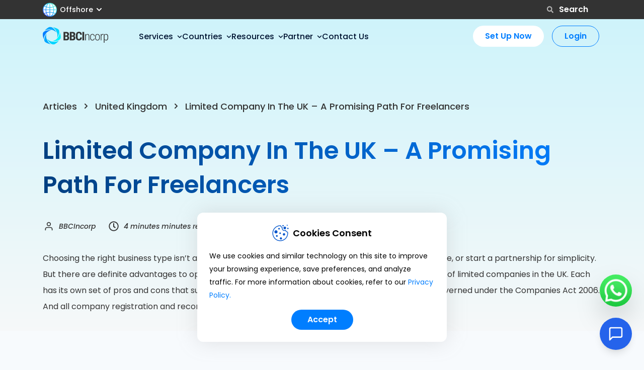

--- FILE ---
content_type: text/html
request_url: https://bbcincorp.com/offshore/articles/limited-company-in-the-uk
body_size: 25330
content:
<!DOCTYPE html><html lang="en" prefix="og: http://ogp.me/ns#"><head><link rel="profile" href="https://gmpg.org/xfn/11"/><link rel="icon" href="/favicon.ico" type="image/x-icon"/><link rel="apple-touch-icon" sizes="180x180" href="/apple-touch-icon.png"/><link rel="apple-touch-icon" href="/apple-touch-icon-57x57.png"/><link rel="manifest" href="/site.webmanifest"/><link rel="mask-icon" href="/safari-pinned-tab.svg" color="#5bbad5"/><meta name="msapplication-TileColor" content="#da532c"/><meta name="theme-color" content="#ffffff"/><meta name="msapplication-TileImage" content="/favicon.ico"/><link rel="preload" href="/assets/fonts/regular.woff2" as="font" type="font/woff2" crossorigin=""/><link rel="preload" href="/assets/fonts/500.woff2" as="font" type="font/woff2" crossorigin=""/><link rel="preload" href="/assets/fonts/600.woff2" as="font" type="font/woff2" crossorigin=""/><link rel="preload" href="/assets/fonts/700.woff2" as="font" type="font/woff2" crossorigin=""/><meta charSet="UTF-8"/><meta name="viewport" content="width=device-width, initial-scale=1, shrink-to-fit=no"/><meta name="facebook-domain-verification" content="t6ecnryhghaszvxhpm0phfa9oy6vgv"/><title>Limited Company In The UK - A Promising Path For Freelancers | BBCIncorp Offshore</title><meta name="description" content="Freelancing is fun until your business scales in size and profits, with tons of tax and liability. Good news? A limited company can solve it all."/><meta name="robots" content="follow, index, max-snippet:-1, max-video-preview:-1, max-image-preview:large"/><link rel="canonical" href="https://bbcincorp.com/offshore/articles/limited-company-in-the-uk"/><meta property="og:locale" content="en_US"/><meta property="og:type" content="article"/><meta property="og:title" content="Limited Company In The UK - A Promising Path For Freelancers | BBCIncorp Offshore"/><meta property="og:description" content="Freelancing is fun until your business scales in size and profits, with tons of tax and liability. Good news? A limited company can solve it all."/><meta property="og:url" content="https://bbcincorp.com/offshore/articles/limited-company-in-the-uk"/><meta property="og:site_name" content="BBCIncorp"/><meta property="article:tag" content="content team"/><meta property="article:tag" content="Incorporation"/><meta property="article:section" content="United Kingdom"/><meta property="og:updated_time" content="2023-05-22T08:12:03+00:00"/><meta property="og:image" content="https://bbcincorp.com/wp-content/uploads/2022/01/UK-Limited-Company-For-Freelancer.jpg"/><meta property="og:image:secure_url" content="https://bbcincorp.com/wp-content/uploads/2022/01/UK-Limited-Company-For-Freelancer.jpg"/><meta property="og:image:width" content="750"/><meta property="og:image:height" content="422"/><meta property="og:image:alt" content="Limited Company In The UK – A Promising Path For Freelancers"/><meta property="og:image:type" content="image/jpeg"/><meta name="twitter:card" content="summary_large_image"/><meta name="twitter:title" content="Limited Company In The UK - A Promising Path For Freelancers | BBCIncorp Offshore"/><meta name="twitter:description" content="Freelancing is fun until your business scales in size and profits, with tons of tax and liability. Good news? A limited company can solve it all."/><meta name="twitter:image" content="https://bbcincorp.com/wp-content/uploads/2022/01/UK-Limited-Company-For-Freelancer.jpg"/><script type="application/ld+json" class="rank-math-schema-pro">{"@context":"https://schema.org","@graph":[{"@type":"WebPage","@id":"https://bbcincorp.com/offshore/articles/limited-company-in-the-uk#webpage","url":"https://bbcincorp.com/offshore/articles/limited-company-in-the-uk","name":"Limited Company In The UK - A Promising Path For Freelancers | BBCIncorp Offshore","isPartOf":{"@id":"https://bbcincorp.com/offshore#website"},"primaryImageOfPage":"https://bbcincorp.com/wp-content/uploads/2022/01/UK-Limited-Company-For-Freelancer.jpg","datePublished":"2022-01-20T08:21:12+00:00","dateModified":"2023-05-22T08:12:03+00:00","breadcrumb":{"@id":"https://bbcincorp.com/offshore/articles/limited-company-in-the-uk#breadcrumb"},"inLanguage":"en-US","potentialAction":[{"@type":"ReadAction","target":["https://bbcincorp.com/offshore/articles/limited-company-in-the-uk"]}]},{"@type":"Person","@id":"https://bbcincorp.com/offshore/articles/limited-company-in-the-uk#author","name":"BBCIncorp Content Team","url":"https://bbcincorp.com/author/bbcincorp-content-team"},{"@type":"Article","headline":"Limited Company In The UK - A Promising Path For Freelancers | BBCIncorp Offshore","url":"https://bbcincorp.com/offshore/articles/limited-company-in-the-uk","datePublished":"2022-01-20T08:21:12+00:00","dateModified":"2023-05-22T08:12:03+00:00","author":{"@type":"Person","@id":"https://bbcincorp.com/offshore/articles/limited-company-in-the-uk#author"},"publisher":{"@id":"https://bbcincorp.com/offshore/#organization"},"description":"Freelancing is fun until your business scales in size and profits, with tons of tax and liability. Good news? A limited company can solve it all.","name":"Limited Company In The UK - A Promising Path For Freelancers | BBCIncorp Offshore","@id":"https://bbcincorp.com/offshore/articles/limited-company-in-the-uk#article","isPartOf":{"@id":"https://bbcincorp.com/offshore/articles/limited-company-in-the-uk#webpage"},"image":{"@id":"https://bbcincorp.com/wp-content/uploads/2022/01/UK-Limited-Company-For-Freelancer.jpg"},"inLanguage":"en-US","mainEntityOfPage":{"@id":"https://bbcincorp.com/offshore/articles/limited-company-in-the-uk#webpage"},"articleSection":"Articles, United Kingdom"},{"@type":"Organization","@id":"https://bbcincorp.com/offshore/#organization","name":"BBCIncorp","url":"https://bbcincorp.com/offshore","sameAs":["https://www.facebook.com/bbcincorpgroup","https://www.linkedin.com/company/bbcincorp/","https://www.facebook.com/bbcincorpgroup","https://www.youtube.com/@bbcincorpgroup"],"logo":{"@type":"ImageObject","@id":"https://bbcincorp.com/offshore/#logo","url":"https://bbcincorp.com/wp-content/uploads/sites/2/2022/07/logo-black.svg","caption":"BBCIncorp Limited","inLanguage":"en-US","width":"130","height":"36"},"image":"https://bbcincorp.com/assets/images/covers/default.png"},{"@type":"WebSite","@id":"https://bbcincorp.com/offshore/#website","url":"https://bbcincorp.com/offshore","name":"BBCIncorp","publisher":{"@id":"https://bbcincorp.com/offshore/#organization"},"inLanguage":"en-US"},{"@type":"ImageObject","@id":"https://bbcincorp.com/wp-content/uploads/2022/01/UK-Limited-Company-For-Freelancer.jpg","url":"https://bbcincorp.com/wp-content/uploads/2022/01/UK-Limited-Company-For-Freelancer.jpg","width":"750","height":"422","inLanguage":"en-US"},{"@type":"BreadcrumbList","@id":"https://bbcincorp.com/offshore/articles/limited-company-in-the-uk#breadcrumb","itemListElement":[{"@type":"ListItem","position":"1","item":{"@id":"https://bbcincorp.com/offshore","name":"Home"}},{"@type":"ListItem","position":"2","item":{"@id":"https://bbcincorp.com/offshore/articles","name":"Articles"}},{"@type":"ListItem","position":"3","item":{"@id":"https://bbcincorp.com/offshore/articles/united-kingdom","name":"United Kingdom"}},{"@type":"ListItem","position":"4","item":{"@id":"https://bbcincorp.com/offshore/articles/limited-company-in-the-uk","name":"Limited Company In The UK &#8211; A Promising Path For Freelancers"}}]}]}</script><link rel="alternate" href="https://bbcincorp.com/offshore/articles/limited-company-in-the-uk" hrefLang="en"/><meta name="next-head-count" content="29"/><link rel="preload" href="/_next/static/css/f187e12bcace95a7.css" as="style"/><link rel="stylesheet" href="/_next/static/css/f187e12bcace95a7.css" data-n-g=""/><link rel="preload" href="/_next/static/css/3c101cd73ba0f862.css" as="style"/><link rel="stylesheet" href="/_next/static/css/3c101cd73ba0f862.css" data-n-p=""/><link rel="preload" href="/_next/static/css/cf464ba3181b8aa2.css" as="style"/><link rel="stylesheet" href="/_next/static/css/cf464ba3181b8aa2.css" data-n-p=""/><noscript data-n-css=""></noscript><script defer="" nomodule="" src="/_next/static/chunks/polyfills-5cd94c89d3acac5f.js"></script><script src="/_next/static/chunks/webpack-7c63d17d5d5422a0.js" defer=""></script><script src="/_next/static/chunks/framework-cc679fb9b1813f2f.js" defer=""></script><script src="/_next/static/chunks/main-929741bfcb887ef3.js" defer=""></script><script src="/_next/static/chunks/pages/_app-61e37d57d26c331a.js" defer=""></script><script src="/_next/static/chunks/4406-86f0f81ac553a2e9.js" defer=""></script><script src="/_next/static/chunks/7536-443145d6fa8c89ca.js" defer=""></script><script src="/_next/static/chunks/2241-44a2b2dbc0ae3857.js" defer=""></script><script src="/_next/static/chunks/9068-9b9c31d466ca8544.js" defer=""></script><script src="/_next/static/chunks/6440-6a3b4e8b8459afd1.js" defer=""></script><script src="/_next/static/chunks/5935-f11d223d79ed63de.js" defer=""></script><script src="/_next/static/chunks/2622-7b91da8bf1d2d539.js" defer=""></script><script src="/_next/static/chunks/6337-ece6a9df1f9504a6.js" defer=""></script><script src="/_next/static/chunks/7633-483d7807535c215a.js" defer=""></script><script src="/_next/static/chunks/3670-fc82ebfc9d40897e.js" defer=""></script><script src="/_next/static/chunks/6974-5a5921e5655833f1.js" defer=""></script><script src="/_next/static/chunks/5016-a0c1a52f3a11e188.js" defer=""></script><script src="/_next/static/chunks/2314-35c0a671c2d19949.js" defer=""></script><script src="/_next/static/chunks/8898-83b22e251c3f8a0a.js" defer=""></script><script src="/_next/static/chunks/8043-df02c6726d3edb8a.js" defer=""></script><script src="/_next/static/chunks/8899-da0ee22dfa798f28.js" defer=""></script><script src="/_next/static/chunks/pages/offshore/articles/%5B...slug%5D-34cf4b8200ba81cb.js" defer=""></script><script src="/_next/static/QShNlC5aPXZzVZZfLQs77/_buildManifest.js" defer=""></script><script src="/_next/static/QShNlC5aPXZzVZZfLQs77/_ssgManifest.js" defer=""></script><script src="/_next/static/QShNlC5aPXZzVZZfLQs77/_middlewareManifest.js" defer=""></script></head><body class="box-border bg-bbc-main text-bbc-gray font-poppins"><noscript><iframe src="https://www.googletagmanager.com/ns.html?id=GTM-55ZGTZV" height="0" width="0" style="display:none;visibility:hidden"></iframe></noscript><div id="__next" data-reactroot=""><div><div class="bg-bbc-main"><header id="header-01" class="fixed left-0 top-0  z-50 w-full"><div class="hidden lg:block"><div class="bg-bbc-gray"><div class="container"><div class="row"><div class="col-12 flex items-center  justify-between" style="height:38px"><div><div class="relative"><div role="button" id="headlessui-listbox-button-undefined" aria-haspopup="true" aria-expanded="false"><div class="flex items-center Index_listButton__jRuNV"><div class="h-7 w-7 flex-shrink-0"><img src="/assets/images/layout/flat-offshore-layout.png" width="52" height="53" class="h-full w-full" alt="Offshore"/></div><p class="ml-1.5 flex-1 whitespace-nowrap text-sm font-medium leading-6 text-white">Offshore</p><div class="rotate-0 ml-1.5 text-xs transition-all duration-150 ease-linear"><svg stroke="currentColor" fill="currentColor" stroke-width="0" viewBox="0 0 448 512" class="text-bbc-white" height="1em" width="1em" xmlns="http://www.w3.org/2000/svg"><path d="M207.029 381.476L12.686 187.132c-9.373-9.373-9.373-24.569 0-33.941l22.667-22.667c9.357-9.357 24.522-9.375 33.901-.04L224 284.505l154.745-154.021c9.379-9.335 24.544-9.317 33.901.04l22.667 22.667c9.373 9.373 9.373 24.569 0 33.941L240.971 381.476c-9.373 9.372-24.569 9.372-33.942 0z"></path></svg></div></div></div></div></div><div class="relative flex w-full items-center justify-center" style="height:38px"><div class="absolute w-full"><div class="inline-flex w-full items-center justify-end"><button class="leading-[26px] transition-all duration-200 disabled:select-none disabled:bg-bbc-neutral-700 disabled:hover:bg-bbc-neutral-700 inline-flex justify-center items-center font-semibold bg-bbc-brand-500 hover:bg-bbc-brand-600 rounded-full px-6 py-2 text-white border-0 border-none bg-transparent hover:bg-transparent text-bbc-neutral-600 font-normal outline-none" data-id="btn-base"><svg stroke="currentColor" fill="currentColor" stroke-width="0" viewBox="0 0 512 512" class="mr-2 font-semibold text-bbc-neutral-600" height="18" width="18" xmlns="http://www.w3.org/2000/svg"><path d="M505 442.7L405.3 343c-4.5-4.5-10.6-7-17-7H372c27.6-35.3 44-79.7 44-128C416 93.1 322.9 0 208 0S0 93.1 0 208s93.1 208 208 208c48.3 0 92.7-16.4 128-44v16.3c0 6.4 2.5 12.5 7 17l99.7 99.7c9.4 9.4 24.6 9.4 33.9 0l28.3-28.3c9.4-9.4 9.4-24.6.1-34zM208 336c-70.7 0-128-57.2-128-128 0-70.7 57.2-128 128-128 70.7 0 128 57.2 128 128 0 70.7-57.2 128-128 128z"></path></svg><span class="block w-full text-base">Search</span></button></div></div></div></div></div></div></div></div><nav id="default-navbar-01" class="fixed z-50 hidden h-auto w-full text-bbc-black  lg:block" style="top:38px"><div id="default-navbar-panel-01" class="flex items-center bg-transparent py-3 duration-150 ease-linear  text-sm xl:text-base" style="height:66px"><div class="container"><div class=" row items-center "><div class="flex h-11 items-center lg:col-auto xl:col-2"><a href="/offshore" class="block h-9 cursor-pointer" style="width:130px"><div class="block"><img loading="eager" decoding="async" src="/assets/images/layout/logo_black-layout.svg" alt="logo" width="139" height="37" class="h-full w-full"/></div></a></div><div class="mt-1 flex-1 xl:col-7 lg:px-4"><ul class="flex justify-start lg:gap-4 xl:gap-10 text-bbc-brand-900"><li class="text-hover-transform-x flex cursor-pointer items-center justify-center  hover:text-bbc-primary " title="Services"><span class="select-none font-medium lg:mr-1 xl:mr-2 ">Services</span><div class="  rotate-0   transition-all duration-150 ease-linear"><svg stroke="currentColor" fill="currentColor" stroke-width="0" viewBox="0 0 448 512" height="10" width="10" xmlns="http://www.w3.org/2000/svg"><path d="M207.029 381.476L12.686 187.132c-9.373-9.373-9.373-24.569 0-33.941l22.667-22.667c9.357-9.357 24.522-9.375 33.901-.04L224 284.505l154.745-154.021c9.379-9.335 24.544-9.317 33.901.04l22.667 22.667c9.373 9.373 9.373 24.569 0 33.941L240.971 381.476c-9.373 9.372-24.569 9.372-33.942 0z"></path></svg></div></li><li class="text-hover-transform-x flex cursor-pointer items-center justify-center hover:text-bbc-primary
                        " title="Countries"><span class=" select-none font-medium lg:mr-1 xl:mr-2 ">Countries</span><div class="rotate-0  text-xs transition-all duration-150 ease-linear"> <svg stroke="currentColor" fill="currentColor" stroke-width="0" viewBox="0 0 448 512" height="10" width="10" xmlns="http://www.w3.org/2000/svg"><path d="M207.029 381.476L12.686 187.132c-9.373-9.373-9.373-24.569 0-33.941l22.667-22.667c9.357-9.357 24.522-9.375 33.901-.04L224 284.505l154.745-154.021c9.379-9.335 24.544-9.317 33.901.04l22.667 22.667c9.373 9.373 9.373 24.569 0 33.941L240.971 381.476c-9.373 9.372-24.569 9.372-33.942 0z"></path></svg></div></li><li class="text-hover-transform-x flex cursor-pointer items-center justify-center hover:text-bbc-primary " title="Resources"><span class=" mr-2 select-none font-medium ">Resources</span><div class="rotate-0  text-xs transition-all duration-150 ease-linear"><svg stroke="currentColor" fill="currentColor" stroke-width="0" viewBox="0 0 448 512" height="10" width="10" xmlns="http://www.w3.org/2000/svg"><path d="M207.029 381.476L12.686 187.132c-9.373-9.373-9.373-24.569 0-33.941l22.667-22.667c9.357-9.357 24.522-9.375 33.901-.04L224 284.505l154.745-154.021c9.379-9.335 24.544-9.317 33.901.04l22.667 22.667c9.373 9.373 9.373 24.569 0 33.941L240.971 381.476c-9.373 9.372-24.569 9.372-33.942 0z"></path></svg></div></li><li class="text-hover-transform-x flex cursor-pointer items-center justify-center hover:text-bbc-primary"><span class=" select-none font-medium lg:mr-1 xl:mr-2 ">Partner</span><div class="rotate-0  text-xs transition-all duration-150 ease-linear"> <svg stroke="currentColor" fill="currentColor" stroke-width="0" viewBox="0 0 448 512" height="10" width="10" xmlns="http://www.w3.org/2000/svg"><path d="M207.029 381.476L12.686 187.132c-9.373-9.373-9.373-24.569 0-33.941l22.667-22.667c9.357-9.357 24.522-9.375 33.901-.04L224 284.505l154.745-154.021c9.379-9.335 24.544-9.317 33.901.04l22.667 22.667c9.373 9.373 9.373 24.569 0 33.941L240.971 381.476c-9.373 9.372-24.569 9.372-33.942 0z"></path></svg></div></li><li class="text-hover-transform-x"><a rel="dofollow" href="/offshore/contact-us" class=" text-decoration-none inline-block  select-none  font-medium  hover:text-bbc-primary " data-id="link-router" title="Contact Us">Contact Us</a></li></ul></div><div class="self-end lg:col-auto xl:col-3"><div class="flex items-center"><a href="/onboarding/register" class="inline-block  rounded-full  px-6 py-2 font-semibold transition-all  lg:mr-3 xl:mr-4 bg-bbc-white text-bbc-primary hover:bg-bbc-brand-600 hover:text-bbc-white ">Set Up Now</a><a href="https://dashboard.bbcincorp.com/auth/login" class=" rounded-full  border bg-transparent px-6 py-[7px] font-semibold transition-all hover:border-bbc-secondary-100  hover:bg-bbc-secondary-100 hover:text-bbc-white border-bbc-primary  text-bbc-primary ">Login</a></div></div></div></div></div><div id="menu-01" class="hidden"><div class="container"><div hidden="" style="display:none"><div class="    hidden"><div class=" shadowMenu scrollMegaMenu row mt-5 justify-between rounded-xl bg-bbc-white py-8"><div class="col-4 pr-20"><div class="inline-block"><img loading="lazy" decoding="async" src="/assets/images/layout/iconSerives_menu-layout.svg" alt="Corporate Secretary" width="36" height="36" class="mb-4"/></div><div><p class="mb-4 text-xl font-semibold uppercase text-bbc-brand-800 ">Corporate Services</p><p class="mb-6  text-bbc-neutral-800">Set up and manage your oversea company across the globe</p><div><div class="  flex items-center border-b border-bbc-silver py-4 first:pt-0 last:border-0 last:pb-0"><a rel="dofollow" href="/offshore/company-formation" class=" group flex w-full items-center " data-id="link-router"><p class=" font-medium group-hover:text-bbc-primary group-hover:transition-all group-hover:duration-75 group-hover:ease-linear">Company Formation</p><svg stroke="currentColor" fill="none" stroke-width="0" viewBox="0 0 24 24" class="ml-2 hidden text-bbc-primary transition-all  duration-75 ease-linear group-hover:block" height="16" width="16" xmlns="http://www.w3.org/2000/svg"><path stroke-linecap="round" stroke-linejoin="round" stroke-width="2" d="M13 5l7 7-7 7M5 5l7 7-7 7"></path></svg></a></div><div class="  flex items-center border-b border-bbc-silver py-4 first:pt-0 last:border-0 last:pb-0"><a rel="dofollow" href="/offshore/corporate-secretary" class=" group flex w-full items-center " data-id="link-router"><p class=" font-medium group-hover:text-bbc-primary group-hover:transition-all group-hover:duration-75 group-hover:ease-linear">Corporate Secretary</p><svg stroke="currentColor" fill="none" stroke-width="0" viewBox="0 0 24 24" class="ml-2 hidden text-bbc-primary transition-all  duration-75 ease-linear group-hover:block" height="16" width="16" xmlns="http://www.w3.org/2000/svg"><path stroke-linecap="round" stroke-linejoin="round" stroke-width="2" d="M13 5l7 7-7 7M5 5l7 7-7 7"></path></svg></a></div><div class="  flex items-center border-b border-bbc-silver py-4 first:pt-0 last:border-0 last:pb-0"><a rel="dofollow" href="/offshore/nominee-director-shareholder" class=" group flex w-full items-center " data-id="link-router"><p class=" font-medium group-hover:text-bbc-primary group-hover:transition-all group-hover:duration-75 group-hover:ease-linear">Nominee Director Shareholder</p><svg stroke="currentColor" fill="none" stroke-width="0" viewBox="0 0 24 24" class="ml-2 hidden text-bbc-primary transition-all  duration-75 ease-linear group-hover:block" height="16" width="16" xmlns="http://www.w3.org/2000/svg"><path stroke-linecap="round" stroke-linejoin="round" stroke-width="2" d="M13 5l7 7-7 7M5 5l7 7-7 7"></path></svg></a></div></div></div></div><div class="col-8 pr-11"><div class="mb-4"><div class="inline-block"><img loading="lazy" decoding="async" src="/assets/images/layout/iconSerives1_menu-layout.svg" alt="Corporate Secretary" width="36" height="36"/></div></div><p class="mb-4 text-xl font-semibold uppercase text-bbc-brand-800 ">MORE</p><div><div class="group cursor-pointer border-b border-bbc-silver py-4 text-bbc-black first:pt-0 last:border-0 last:pb-0"><div class="flex items-center"><a rel="dofollow" href="/offshore/banking-support" class="font-medium group-hover:text-bbc-primary group-hover:transition-all group-hover:duration-75 group-hover:ease-linear" data-id="link-router">Banking Support</a><svg stroke="currentColor" fill="none" stroke-width="0" viewBox="0 0 24 24" class="ml-2 hidden text-bbc-primary transition-all  duration-75 ease-linear group-hover:block" height="16" width="16" xmlns="http://www.w3.org/2000/svg"><path stroke-linecap="round" stroke-linejoin="round" stroke-width="2" d="M13 5l7 7-7 7M5 5l7 7-7 7"></path></svg></div><p class="text-bbc-neutral-800 group-hover:text-bbc-black">Open corporate accounts in offshore financial centers and Asia&#x27;s leading financial hubs</p></div><div class="group cursor-pointer border-b border-bbc-silver py-4 text-bbc-black first:pt-0 last:border-0 last:pb-0"><div class="flex items-center"><a rel="dofollow" href="/offshore/accounting-and-auditing" class="font-medium group-hover:text-bbc-primary group-hover:transition-all group-hover:duration-75 group-hover:ease-linear" data-id="link-router">Accounting, Auditing &amp; Tax Filing</a><svg stroke="currentColor" fill="none" stroke-width="0" viewBox="0 0 24 24" class="ml-2 hidden text-bbc-primary transition-all  duration-75 ease-linear group-hover:block" height="16" width="16" xmlns="http://www.w3.org/2000/svg"><path stroke-linecap="round" stroke-linejoin="round" stroke-width="2" d="M13 5l7 7-7 7M5 5l7 7-7 7"></path></svg></div><p class="text-bbc-neutral-800 group-hover:text-bbc-black">Fulfill reporting requirements with outsourced accounting and auditing activities</p></div><div class="group cursor-pointer border-b border-bbc-silver py-4 text-bbc-black first:pt-0 last:border-0 last:pb-0"><div class="flex items-center"><a rel="dofollow" href="/offshore/virtual-office" class="font-medium group-hover:text-bbc-primary group-hover:transition-all group-hover:duration-75 group-hover:ease-linear" data-id="link-router">Virtual Office</a><svg stroke="currentColor" fill="none" stroke-width="0" viewBox="0 0 24 24" class="ml-2 hidden text-bbc-primary transition-all  duration-75 ease-linear group-hover:block" height="16" width="16" xmlns="http://www.w3.org/2000/svg"><path stroke-linecap="round" stroke-linejoin="round" stroke-width="2" d="M13 5l7 7-7 7M5 5l7 7-7 7"></path></svg></div><p class="text-bbc-neutral-800 group-hover:text-bbc-black">Enhance your business image with a mailing address in prime locations</p></div></div></div></div></div></div><div hidden="" style="display:none"><div class="shadowMenu  row mt-5  rounded bg-white px-4  py-[30px]   hidden "><ul class=" col-2 "><li class="flex cursor-pointer items-center justify-between  border-b border-bbc-silver pb-5 text-bbc-primary "><p class="font-medium">Location</p><svg stroke="currentColor" fill="none" stroke-width="2" viewBox="0 0 24 24" stroke-linecap="round" stroke-linejoin="round" class=" -rotate-90 font-normal text-bbc-primary " height="1em" width="1em" xmlns="http://www.w3.org/2000/svg"><polyline points="6 9 12 15 18 9"></polyline></svg></li><li class="flex cursor-pointer items-center justify-between  pt-5 font-medium "><p class="font-medium">Tax rate</p><svg stroke="currentColor" fill="none" stroke-width="2" viewBox="0 0 24 24" stroke-linecap="round" stroke-linejoin="round" class="-rotate-90 font-normal text-bbc-silver" height="1em" width="1em" xmlns="http://www.w3.org/2000/svg"><polyline points="6 9 12 15 18 9"></polyline></svg></li></ul><div class="col-1 flex justify-center"><div class="h-full w-[1px] bg-bbc-silver"></div></div><div class="row col-9 mx-0 pl-0 "><div class="col-12"><div class="row"><div class="col-4"><h4 class="mb-6 text-xl font-semibold uppercase text-bbc-brand-800">The Americas</h4><ul><li class=" mb-2 text-bbc-black last:mb-0 "><a href="/offshore/company-formation/anguilla" class="inline-block hover:text-bbc-primary" data-id="link-router">Anguilla</a></li><li class=" mb-2 text-bbc-black last:mb-0 "><a href="/offshore/company-formation/bahamas" class="inline-block hover:text-bbc-primary" data-id="link-router">Bahamas</a></li><li class=" mb-2 text-bbc-black last:mb-0 "><a href="/offshore/company-formation/belize" class="inline-block hover:text-bbc-primary" data-id="link-router">Belize</a></li><li class=" mb-2 text-bbc-black last:mb-0 "><a href="/offshore/company-formation/bvi" class="inline-block hover:text-bbc-primary" data-id="link-router">British Virgin Islands</a></li><li class=" mb-2 text-bbc-black last:mb-0 "><a href="/offshore/company-formation/cayman-islands" class="inline-block hover:text-bbc-primary" data-id="link-router">Cayman Islands</a></li><li class=" mb-2 text-bbc-black last:mb-0 "><a href="/offshore/company-formation/delaware" class="inline-block hover:text-bbc-primary" data-id="link-router">Delaware (the US)</a></li><li class=" mb-2 text-bbc-black last:mb-0 "><a href="/offshore/company-formation/panama" class="inline-block hover:text-bbc-primary" data-id="link-router">Panama</a></li><li class=" mb-2 text-bbc-black last:mb-0 "><a href="/offshore/company-formation/saint-kitts-and-nevis" class="inline-block hover:text-bbc-primary" data-id="link-router">St. Kitts &amp; Nevis</a></li><li class=" mb-2 text-bbc-black last:mb-0 "><a href="/offshore/company-formation/saint-vincent-and-grenadines" class="inline-block hover:text-bbc-primary" data-id="link-router">St. Vincent &amp; Grenadines</a></li></ul></div><div class="col-4"><h4 class="mb-6 text-xl font-semibold uppercase text-bbc-brand-800">Asia Pacific</h4><ul class=""><li class=" mb-2 text-bbc-black last:mb-0 "><a href="/offshore/company-formation/marshall-islands" class="inline-block hover:text-bbc-primary " data-id="link-router">Marshall Islands</a></li><li class=" mb-2 text-bbc-black last:mb-0 "><a href="/offshore/company-formation/samoa" class="inline-block hover:text-bbc-primary " data-id="link-router">Samoa</a></li></ul></div><div class="col-4"><h4 class="mb-6 text-xl font-semibold uppercase text-bbc-brand-800">Europe, Middle East and Africa (EMEA)</h4><ul class=""><li class=" mb-2 text-bbc-black last:mb-0 "><a href="/offshore/company-formation/cyprus" class="inline-block hover:text-bbc-primary " data-id="link-router">Cyprus</a></li><li class=" mb-2 text-bbc-black last:mb-0 "><a href="/offshore/company-formation/mauritius" class="inline-block hover:text-bbc-primary " data-id="link-router">Mauritius</a></li><li class=" mb-2 text-bbc-black last:mb-0 "><a href="/offshore/company-formation/seychelles" class="inline-block hover:text-bbc-primary " data-id="link-router">Seychelles</a></li><li class=" mb-2 text-bbc-black last:mb-0 "><a href="/offshore/company-formation/rak" class="inline-block hover:text-bbc-primary " data-id="link-router">Ras Al Khaimah (UAE)</a></li><li class=" mb-2 text-bbc-black last:mb-0 "><a href="/offshore/company-formation/united-kingdom" class="inline-block hover:text-bbc-primary " data-id="link-router">United Kingdom</a></li></ul></div></div></div></div><div class="row col-9 mx-0 pl-0 hidden"><div><div class="col-12 "><div><div class="border-b border-[#B5B5C3] pb-[22px]"><h4 class="pb-6 text-xl font-semibold uppercase text-bbc-brand-800">Zero Tax</h4><ul class="row"><li class="col-4  pb-2 text-bbc-black last:pb-0"><a href="/offshore/company-formation/anguilla" class="text-nowrap hover:text-bbc-primary" data-id="link-router">Anguilla</a></li><li class="col-4  pb-2 text-bbc-black last:pb-0"><a href="/offshore/company-formation/bahamas" class="text-nowrap hover:text-bbc-primary" data-id="link-router">Bahamas</a></li><li class="col-4  pb-2 text-bbc-black last:pb-0"><a href="/offshore/company-formation/bvi" class="text-nowrap hover:text-bbc-primary" data-id="link-router">British Virgin Islands</a></li><li class="col-4  pb-2 text-bbc-black last:pb-0"><a href="/offshore/company-formation/cayman-islands" class="text-nowrap hover:text-bbc-primary" data-id="link-router">Cayman Islands</a></li><li class="col-4  pb-2 text-bbc-black last:pb-0"><a href="/offshore/company-formation/delaware" class="text-nowrap hover:text-bbc-primary" data-id="link-router">Delaware (the US)</a></li><li class="col-4  pb-2 text-bbc-black last:pb-0"><a href="/offshore/company-formation/marshall-islands" class="text-nowrap hover:text-bbc-primary" data-id="link-router">Marshall Islands</a></li><li class="col-4  pb-2 text-bbc-black last:pb-0"><a href="/offshore/company-formation/mauritius" class="text-nowrap hover:text-bbc-primary" data-id="link-router">Mauritius</a></li><li class="col-4  pb-2 text-bbc-black last:pb-0"><a href="/offshore/company-formation/panama" class="text-nowrap hover:text-bbc-primary" data-id="link-router">Panama</a></li><li class="col-4  pb-2 text-bbc-black last:pb-0"><a href="/offshore/company-formation/samoa" class="text-nowrap hover:text-bbc-primary" data-id="link-router">Samoa</a></li><li class="col-4  pb-2 text-bbc-black last:pb-0"><a href="/offshore/company-formation/seychelles" class="text-nowrap hover:text-bbc-primary" data-id="link-router">Seychelles</a></li><li class="col-4  pb-2 text-bbc-black last:pb-0"><a href="/offshore/company-formation/saint-kitts-and-nevis" class="text-nowrap hover:text-bbc-primary" data-id="link-router">St. Kitts &amp; Nevis</a></li><li class="col-4  pb-2 text-bbc-black last:pb-0"><a href="/offshore/company-formation/saint-vincent-and-grenadines" class="text-nowrap hover:text-bbc-primary" data-id="link-router">St. Vincent &amp; Grenadines</a></li><li class="col-4  pb-2 text-bbc-black last:pb-0"><a href="/offshore/company-formation/rak" class="text-nowrap hover:text-bbc-primary" data-id="link-router">Ras Al Khaimah (UAE)</a></li></ul></div></div></div><div class="col-12"><div class="pt-6"><h4 class="pb-6 text-xl font-semibold uppercase text-bbc-brand-800">LOW TAX</h4><ul class="row"><li class="col-4  text-bbc-black "><a href="/offshore/company-formation/belize" class="hover:text-bbc-primary" data-id="link-router">Belize</a></li><li class="col-4  text-bbc-black "><a href="/offshore/company-formation/cyprus" class="hover:text-bbc-primary" data-id="link-router">Cyprus</a></li><li class="col-4  text-bbc-black "><a href="/offshore/company-formation/united-kingdom" class="hover:text-bbc-primary" data-id="link-router">United Kingdom</a></li></ul></div></div></div></div></div></div><div hidden="" style="display:none"><div class="   hidden  grid place-content-center"><div class="shadowMenu mt-5 grid w-fit grid-cols-2 divide-x-2 divide-bbc-silver rounded-[10px] bg-white py-6 lg:w-[640px]"><div class=" group px-6"><div class="mb-4 w-9 h-9 grid place-content-center "><img loading="lazy" decoding="async" src="/assets/icons/become-our-partner.svg" alt="Become our partner"/></div><a href="/offshore/become-our-partner" data-id="link-router"><p class="mb-2 text-lg font-semibold uppercase text-bbc-brand-800 transition-all duration-100 ease-linear group-hover:text-bbc-primary">Become our partner<svg stroke="currentColor" fill="none" stroke-width="0" viewBox="0 0 24 24" class="mb-1 ml-2 hidden text-bbc-primary group-hover:inline-block" height="16" width="16" xmlns="http://www.w3.org/2000/svg"><path stroke-linecap="round" stroke-linejoin="round" stroke-width="2" d="M13 5l7 7-7 7M5 5l7 7-7 7"></path></svg></p><div class="text-bbc-neutral-700"></div></a></div><div class=" group px-6"><div class="mb-4 w-9 h-9 grid place-content-center "><img loading="lazy" decoding="async" src="/assets/icons/solutions-partner.svg" alt="Solutions partner"/></div><a href="/offshore/solutions-partner" data-id="link-router"><p class="mb-2 text-lg font-semibold uppercase text-bbc-brand-800 transition-all duration-100 ease-linear group-hover:text-bbc-primary">Solutions partner<svg stroke="currentColor" fill="none" stroke-width="0" viewBox="0 0 24 24" class="mb-1 ml-2 hidden text-bbc-primary group-hover:inline-block" height="16" width="16" xmlns="http://www.w3.org/2000/svg"><path stroke-linecap="round" stroke-linejoin="round" stroke-width="2" d="M13 5l7 7-7 7M5 5l7 7-7 7"></path></svg></p><div class="text-bbc-neutral-700"></div></a></div></div></div></div><div hidden="" style="display:none"><div class="   hidden"><div class="shadowMenu scrollMegaMenu mt-5 rounded-xl bg-bbc-white px-4 py-6"><div class="grid grid-cols-2 gap-x-[30px]"><div class="group border-r border-[#B5B5C3] py-4 px-6"><a rel="dofollow" href="/offshore/resources-hub" class="group" data-id="link-router"><p class="mb-2 text-xl font-semibold uppercase text-bbc-brand-800 transition-all duration-200 group-hover:text-bbc-primary">Resource hub</p><p>Sometimes a small piece of advice can change your life. We&#x27;re all about sharing that life-changing advice to businesses and entrepreneurs around the world.</p><div class=" mt-4 flex w-fit items-center"><p class="font-medium text-bbc-primary group-hover:text-bbc-brand-800 group-hover:transition-all group-hover:duration-75 group-hover:ease-linear">Learn more</p><svg stroke="currentColor" fill="currentColor" stroke-width="0" viewBox="0 0 448 512" class="ml-2 text-bbc-primary transition-all duration-75  ease-linear group-hover:text-bbc-brand-800" height="16" width="16" xmlns="http://www.w3.org/2000/svg"><path d="M190.5 66.9l22.2-22.2c9.4-9.4 24.6-9.4 33.9 0L441 239c9.4 9.4 9.4 24.6 0 33.9L246.6 467.3c-9.4 9.4-24.6 9.4-33.9 0l-22.2-22.2c-9.5-9.5-9.3-25 .4-34.3L311.4 296H24c-13.3 0-24-10.7-24-24v-32c0-13.3 10.7-24 24-24h287.4L190.9 101.2c-9.8-9.3-10-24.8-.4-34.3z"></path></svg></div></a></div><div class="grid grid-cols-2 gap-x-[30px]"><a href="/offshore/articles" class="group border-b border-[#B5B5C3] pb-6" data-id="link-router"><div class="mb-2 flex items-center"><div class="inline-block"><img loading="lazy" decoding="async" src="/assets/images/layout/resources1-layout.svg" alt="resources-items" width="36" height="36"/></div><span class="ml-2 text-base font-semibold text-bbc-brand-800 group-hover:text-bbc-primary">Articles</span><div class="hidden group-hover:block "><svg stroke="currentColor" fill="none" stroke-width="0" viewBox="0 0 24 24" class="ml-1 text-bbc-primary transition-all duration-75 ease-linear" height="16" width="16" xmlns="http://www.w3.org/2000/svg"><path stroke-linecap="round" stroke-linejoin="round" stroke-width="2" d="M13 5l7 7-7 7M5 5l7 7-7 7"></path></svg></div></div><p class="text-base leading-[26px] text-bbc-neutral-800">Make informed decisions with news and insights</p></a><a href="/offshore/news" class="group border-b border-[#B5B5C3] pb-6" data-id="link-router"><div class="mb-2 flex items-center"><div class="inline-block"><img loading="lazy" decoding="async" src="/assets/images/layout/resources2-layout.svg" alt="resources-items" width="36" height="36"/></div><span class="ml-2 text-base font-semibold text-bbc-brand-800 group-hover:text-bbc-primary">News</span><div class="hidden group-hover:block "><svg stroke="currentColor" fill="none" stroke-width="0" viewBox="0 0 24 24" class="ml-1 text-bbc-primary transition-all duration-75 ease-linear" height="16" width="16" xmlns="http://www.w3.org/2000/svg"><path stroke-linecap="round" stroke-linejoin="round" stroke-width="2" d="M13 5l7 7-7 7M5 5l7 7-7 7"></path></svg></div></div><p class="text-base leading-[26px] text-bbc-neutral-800">Catch up on the latest business news and updates</p></a><a href="/offshore/resources-hub#guides" class="group pt-6" data-id="link-router"><div class="mb-2 flex items-center"><div class="inline-block"><img loading="lazy" decoding="async" src="/assets/images/layout/resources4-layout.svg" alt="resources-items" width="36" height="36"/></div><span class="ml-2 text-base font-semibold text-bbc-brand-800 group-hover:text-bbc-primary">Guide</span><div class="hidden group-hover:block "><svg stroke="currentColor" fill="none" stroke-width="0" viewBox="0 0 24 24" class="ml-1 text-bbc-primary transition-all duration-75 ease-linear" height="16" width="16" xmlns="http://www.w3.org/2000/svg"><path stroke-linecap="round" stroke-linejoin="round" stroke-width="2" d="M13 5l7 7-7 7M5 5l7 7-7 7"></path></svg></div></div><p class="text-base leading-[26px] text-bbc-neutral-800">Access insightful resources on company formation</p></a><a href="/offshore/resources-hub#tools" class="group pt-6" data-id="link-router"><div class="mb-2 flex items-center"><div class="inline-block"><img loading="lazy" decoding="async" src="/assets/images/layout/resources-tools-layout.svg" alt="resources-items" width="36" height="36"/></div><span class="ml-2 text-base font-semibold text-bbc-brand-800 group-hover:text-bbc-primary">Tools</span><div class="hidden group-hover:block "><svg stroke="currentColor" fill="none" stroke-width="0" viewBox="0 0 24 24" class="ml-1 text-bbc-primary transition-all duration-75 ease-linear" height="16" width="16" xmlns="http://www.w3.org/2000/svg"><path stroke-linecap="round" stroke-linejoin="round" stroke-width="2" d="M13 5l7 7-7 7M5 5l7 7-7 7"></path></svg></div></div><p class="text-base leading-[26px] text-bbc-neutral-800">Innovative tools designed to simplify your tasks</p></a></div></div><div class="mt-6 ml-6 border-t border-[#B5B5C3] pt-6"><a rel="dofollow" href="/offshore/bbcincorp-client-portal" class="group" data-id="link-router"><p class="mb-2 text-xl font-semibold uppercase text-bbc-brand-800 transition-all duration-200 group-hover:text-bbc-primary">BBCIncorp Client Portal</p><p>An all-in-one company management platform that lets you focus on building your business, not administrative tasks.</p><div class=" mt-4 flex w-fit items-center"><p class="font-medium text-bbc-primary group-hover:text-bbc-brand-800 group-hover:transition-all group-hover:duration-75 group-hover:ease-linear">Learn more</p><svg stroke="currentColor" fill="currentColor" stroke-width="0" viewBox="0 0 448 512" class="ml-2 text-bbc-primary transition-all duration-75  ease-linear group-hover:text-bbc-brand-800" height="16" width="16" xmlns="http://www.w3.org/2000/svg"><path d="M190.5 66.9l22.2-22.2c9.4-9.4 24.6-9.4 33.9 0L441 239c9.4 9.4 9.4 24.6 0 33.9L246.6 467.3c-9.4 9.4-24.6 9.4-33.9 0l-22.2-22.2c-9.5-9.5-9.3-25 .4-34.3L311.4 296H24c-13.3 0-24-10.7-24-24v-32c0-13.3 10.7-24 24-24h287.4L190.9 101.2c-9.8-9.3-10-24.8-.4-34.3z"></path></svg></div></a></div></div></div></div></div></div></nav><nav class="shadowMenu fixed left-0 top-0 z-50 block   w-full overflow-y-auto overflow-x-hidden bg-white p-0  text-bbc-black lg:hidden" style="max-height:90%"><div class="container"><div class="relative"><div class="flex  items-center justify-between  py-4"><a href="/offshore" class="block h-9  cursor-pointer" data-id="link-router" style="width:130px"><div class="inline-block"><img loading="eager" decoding="async" src="/assets/images/layout/logo_black-layout.svg" alt="logo" width="130" height="36" class="logo webpexpress-processed"/></div></a><button class="flex h-7 cursor-pointer flex-col justify-around border-0 bg-transparent p-0 outline-none focus:outline-none"><span style="transform-origin:1px" class="block h-0.5 w-7 rounded-sm bg-bbc-brand-800 "></span><span style="transform-origin:1px" class="block h-0.5 w-7 rounded-sm  bg-bbc-brand-800 "></span><span style="transform-origin:1px" class="block h-0.5 w-7 rounded-sm bg-bbc-brand-800  "></span></button></div></div></div></nav></header><main><div id="indicator" class="Index_indicator__7QrvS"><div class="h-1 origin-left scale-0 bg-bbc-brand-500 opacity-100" style="transform:scale(100, 1)"></div></div><section id="banner"><div class=" bg-gradient-to-b  lg:min-h-0" style="background:linear-gradient(180deg, #8CEBFE -152.49%, #F9F9F9 106.03%)"><div class="container "><div class="pt-28  lg:pt-[198px]"><div data-id="breadcrumb" class="mb-6 lg:mb-10"><div class="text-left"><div class="inline"><a href="/offshore/articles" class="text-sm lg:text-lg font-medium capitalize hover:text-bbc-secondary-100 " data-id="link-router">Articles</a></div><div class="inline"><span class="mx-3 align-top"><svg stroke="currentColor" fill="currentColor" stroke-width="0" viewBox="0 0 320 512" class="inline text-xs" height="1em" width="1em" xmlns="http://www.w3.org/2000/svg"><path d="M285.476 272.971L91.132 467.314c-9.373 9.373-24.569 9.373-33.941 0l-22.667-22.667c-9.357-9.357-9.375-24.522-.04-33.901L188.505 256 34.484 101.255c-9.335-9.379-9.317-24.544.04-33.901l22.667-22.667c9.373-9.373 24.569-9.373 33.941 0L285.475 239.03c9.373 9.372 9.373 24.568.001 33.941z"></path></svg></span><a href="/offshore/articles/united-kingdom" class="text-sm lg:text-lg font-medium capitalize hover:text-bbc-secondary-100 " data-id="link-router">United Kingdom</a></div><div class="inline"><span class="mx-3 align-top"><svg stroke="currentColor" fill="currentColor" stroke-width="0" viewBox="0 0 320 512" class="inline text-xs" height="1em" width="1em" xmlns="http://www.w3.org/2000/svg"><path d="M285.476 272.971L91.132 467.314c-9.373 9.373-24.569 9.373-33.941 0l-22.667-22.667c-9.357-9.357-9.375-24.522-.04-33.901L188.505 256 34.484 101.255c-9.335-9.379-9.317-24.544.04-33.901l22.667-22.667c9.373-9.373 24.569-9.373 33.941 0L285.475 239.03c9.373 9.372 9.373 24.568.001 33.941z"></path></svg></span><span class="text-sm lg:text-lg font-medium capitalize ">Limited Company In The UK – A Promising Path For Freelancers</span></div></div></div><h1 data-id="title-cpn" class=" banner-title-default-color banner-default-title mb-6 text-left lg:mb-8">Limited Company In The UK – A Promising Path For Freelancers</h1><div class=" min-h-[64px] pb-10  text-left text-sm lg:flex lg:pb-8 "><div class=" mr-6  inline-flex items-center"><svg stroke="currentColor" fill="none" stroke-width="2" viewBox="0 0 24 24" stroke-linecap="round" stroke-linejoin="round" class="mr-2 p-0.5" height="24" width="24" xmlns="http://www.w3.org/2000/svg"><path d="M20 21v-2a4 4 0 0 0-4-4H8a4 4 0 0 0-4 4v2"></path><circle cx="12" cy="7" r="4"></circle></svg><i class="font-medium"><a href="/author/bbcincorp-content-team">BBCIncorp</a></i></div><div class="mr-6 hidden items-center lg:inline-flex"><svg stroke="currentColor" fill="currentColor" stroke-width="0" viewBox="0 0 512 512" class="mr-2 p-0.5" height="24" width="24" xmlns="http://www.w3.org/2000/svg"><path d="M256 8C119 8 8 119 8 256s111 248 248 248 248-111 248-248S393 8 256 8zm0 448c-110.5 0-200-89.5-200-200S145.5 56 256 56s200 89.5 200 200-89.5 200-200 200zm61.8-104.4l-84.9-61.7c-3.1-2.3-4.9-5.9-4.9-9.7V116c0-6.6 5.4-12 12-12h32c6.6 0 12 5.4 12 12v141.7l66.8 48.6c5.4 3.9 6.5 11.4 2.6 16.8L334.6 349c-3.9 5.3-11.4 6.5-16.8 2.6z"></path></svg> <i class="font-medium">4 minutes<!-- --> <!-- -->minutes read</i></div><div class="mt-2 items-center text-center font-medium lg:mt-0 lg:flex lg:text-left">Last Updated on<!-- --> <!-- -->May 22, 2023</div></div><div class="Index_shortIntroPost__1G2se block space-y-6 pb-8" style="line-height:32px"><p>Choosing the right business type isn&#8217;t an easy task for freelancers. You may follow the sole trader route, or start a partnership for simplicity. But there are definite advantages to operating as a limited company instead. There are several types of limited companies in the UK. Each has its own set of pros and cons that suit different needs and expectations. Limited companies are governed under the Companies Act 2006. And all company registration and records are managed by Companies House.</p>
</div></div></div></div></section><section><div class="container"><div class="row"><div class="lg:col-8" id="post-content"><div class="w-full h-auto mb-10"><picture><source type="image/webp" srcSet="https://bbcincorp.com/wp-content/uploads/2022/01/UK-Limited-Company-For-Freelancer.jpg.webp 750w, https://bbcincorp.com/wp-content/uploads/2022/01/UK-Limited-Company-For-Freelancer-425x239.jpg.webp 425w, https://bbcincorp.com/wp-content/uploads/2022/01/UK-Limited-Company-For-Freelancer-375x211.jpg.webp 375w" sizes="(max-width: 750px) 100vw, 750px" class=" w-full "/><img class=" w-full " loading="lazy" decoding="async" src="https://bbcincorp.com/wp-content/uploads/2022/01/UK-Limited-Company-For-Freelancer.jpg" srcSet="https://bbcincorp.com/wp-content/uploads/2022/01/UK-Limited-Company-For-Freelancer.jpg 750w, https://bbcincorp.com/wp-content/uploads/2022/01/UK-Limited-Company-For-Freelancer-425x239.jpg 425w, https://bbcincorp.com/wp-content/uploads/2022/01/UK-Limited-Company-For-Freelancer-375x211.jpg 375w" sizes="(max-width: 750px) 100vw, 750px" width="750" height="422" alt="Limited Company In The UK – A Promising Path For Freelancers" title="Limited Company In The UK – A Promising Path For Freelancers"/></picture></div><div class="mb-10  block lg:hidden"><div id="mobile-toc"><div class="group overflow-hidden rounded-xl border border-bbc-neutral-500 bg-white "><div class=" flex cursor-pointer items-center justify-between py-3 px-4"><div class="flex items-center text-bbc-brand-800 "><p class="font-semibold leading-bbc-26 ">Table of Contents</p><span class="ml-3 inline-block"><svg width="20" height="20" viewBox="0 0 24 24" stroke-width="1.5" fill="none" xmlns="http://www.w3.org/2000/svg"><path d="M21 3L15 3M21 3L12 12M21 3V9" stroke="currentColor" stroke-linecap="round" stroke-linejoin="round"></path><path d="M21 13V19C21 20.1046 20.1046 21 19 21H5C3.89543 21 3 20.1046 3 19V5C3 3.89543 3.89543 3 5 3H11" stroke="currentColor" stroke-linecap="round"></path></svg></span></div><i><svg stroke="currentColor" fill="currentColor" stroke-width="0" viewBox="0 0 24 24" class="text-bbc-brand-800" height="24" width="24" xmlns="http://www.w3.org/2000/svg"><path fill="none" d="M0 0h24v24H0V0z"></path><path d="M4 10.5c-.83 0-1.5.67-1.5 1.5s.67 1.5 1.5 1.5 1.5-.67 1.5-1.5-.67-1.5-1.5-1.5zm0-6c-.83 0-1.5.67-1.5 1.5S3.17 7.5 4 7.5 5.5 6.83 5.5 6 4.83 4.5 4 4.5zm0 12c-.83 0-1.5.68-1.5 1.5s.68 1.5 1.5 1.5 1.5-.68 1.5-1.5-.67-1.5-1.5-1.5zM7 19h14v-2H7v2zm0-6h14v-2H7v2zm0-8v2h14V5H7z"></path></svg></i></div></div></div></div><div class="Index_postsContent__WTYz0"><p>In case you’re wanting to <a href="/offshore/articles/start-a-business-in-the-uk#2-how-to-form-a-limited-company-in-the-uk" target="_blank" rel="noopener">set up a limited company in the UK</a>, make sure you check our dedicated article for a thorough understanding of the procedure.</p> <p>But if you’re just curious about this type of company and how it benefits freelancers, let’s read on.</p> <h2 id="why-does-a-freelancer-need-a-limited-company">Why does a freelancer need a limited company?</h2> <p>Limited companies in the UK are <strong>limited liability</strong> organizations.</p> <p>They have legal personhood with specific rights and duties under common law.</p> <p>These include the right to own property, sign contracts, sue and be sued in their own name.</p> <p>The owner or shareholder of a limited company is not responsible for its debts beyond the invested amount or lending.</p> <p>As a freelancer, you’ll be seen as the owner of the business. So by forming a limited company, your personal possessions are safe from any losses.</p> <p><strong>Tax efficiency</strong> is also another reason for having limited liability in the UK.</p> <p>The taxation rule for companies in the UK provides a range of incentives and benefits.</p> <p>For instance, you can choose to be the director of a limited company and earn your income in the form of company dividends.</p> <p>Dividends attract less tax than income or salary and aren’t subject to National Insurance Contributions (NICs).</p> <p>If you operate as a sole trader, your entire income is subject to NICs. So with a limited company, you may receive a higher take-home pay.</p> <h2 id="how-many-types-of-limited-companies-are-out-there">How many types of limited companies are out there?</h2> <p>Generally, limited companies come in <strong>three</strong> flavors.</p> <h3 id="private-limited-by-shares-pvt-ltd">Private limited by shares (Pvt Ltd)</h3> <p>This is the most common entity structure for startups and SMEs in the UK.</p> <p>To understand how a Pvt Ltd works, imagine dividing your company into slices (shares).</p> <p>You’ll distribute these slices privately among shareholders, equivalent to the amount of money they invest. The shareholders are not liable for any debt beyond this investment.</p> <p>For a freelancer, chances are you’ll be the only shareholder of your company. So, 100% of the company will usually belong to you.</p> <p>A Pvt Ltd cannot sell its share to the public.</p> <p><strong>Compliance</strong></p> <ul> <li>Minimum of one director and one shareholder (can be the same person)</li> <li>Submit Annual Confirmation Statement to Companies House every 12 months from your incorporation date; or, from the date you filed your last statement</li> <li>File Annual Accounts to Companies House</li> <li>Name must end with Private Limited Company or Pvt Ltd</li> </ul> <p><strong>Things to note</strong></p> <p>A Pvt Ltd requires high transparency.</p> <p>The details of company directors, shareholders, and finances are kept under ‘public register’.</p> <p>You also need to update Companies House and HM Revenue and Customs (HMRC) with any company’s changes.</p> <p>For instance, change of business address, personal details, or shareholders.</p> <p>As this takes away much of your privacy, make sure you consider carefully before registering a Pvt Ltd.</p> <div class="mce-cta"><div class="mce-cta-container"><div class="mce-cta-content"><p>To get a good understanding of <strong><a href="/offshore/articles/private-limited-company-in-the-uk" target="_blank" rel="noopener">Private Limited Companies in the UK</a> </strong>and how it could be beneficial for you, simply check out our dedicated article!</p>
</div></div></div> <h3 id="private-limited-by-guarantee">Private limited by guarantee</h3> <p>Unlike Pvt Ltd, a company limited by guarantee has no initial investment, shares, or shareholders.</p> <p>Instead, the company is owned by<strong> guarantors</strong> who agree to pay a cash sum towards company debts.</p> <p>If you’re forming a club, trade association or social enterprise, a company limited by guarantee is a great option.</p> <p>However, if you want to obtain charitable status, you cannot distribute the company’s assets and profits to guarantors.</p> <p><strong>Compliance</strong></p> <ul> <li>Minimum of one director and one guarantor (can be the same person)</li> <li>Prepare and file Annual Confirmation Statement to Companies House every 12 months from incorporation date; or, from the date you file your last statement</li> <li>File Annual Accounts to Companies House and HMRC</li> </ul> <p><strong>Things to note</strong></p> <p>You don’t have to add the word “Limited” at the end of your registered company name if:</p> <ul> <li>You’ve included the non-profit distribution clauses in the Articles</li> <li>The objects of your company are to promote or regulate: Commerce, Art, Science, Education, Religion, Charity, or any profession incidental to the specified objects</li> <li>Other conditions specified under <a href="https://www.legislation.gov.uk/ukpga/2006/46/section/62" target="_blank" rel="nofollow noopener">Companies Act 2006</a></li> </ul> <h3 id="public-limited-company-plc">Public limited company (PLC)</h3> <p>A corporate entity that may sell its shares to the public. The owners of those shares have limited liability.</p> <p>All of the companies listed on the London Stock Exchange are PLCs.</p> <p>Although PLC is not the most popular choice of company in the UK, it offers some prominent advantages.</p> <p>For example, it can raise more capital by issuing public shares. Moreover, a PLC helps increase the ability to raise future investment and make acquisitions.</p> <p><strong>Compliance</strong></p> <ul> <li>Minimum share capital of £50,000</li> <li>Minimum of two directors and two shareholders</li> <li>File Annual Accounts to Companies House within 6 months of the end of the financial year</li> <li>Appoint fully-qualified Company Secretary</li> <li>Fill out form SH50 and send it to Companies House to receive a trading certificate</li> <li>Include Public Limited Company or PLC at the end of the company’s name</li> </ul> <div class="mce-note"><div class="mce-note-container"><div class="mce-note-heading"><div class="icon"><img width="44" height="44" loading="lazy" src="https://bbcincorp.com/images/wp/tinymce/note.svg" alt="Note"/></div><p class="title">Note</p></div><div class="mce-note-content"><p>If your first accounts cover a period of more than 12 months, you must file to Companies House within 18 months from the incorporation date. Or, 3 months from the accounting reference date – whichever is longer.</p>
</div></div></div> <p><strong>Things to note</strong></p> <ul> <li>The regulation for PLC in the UK is extensive.</li> <li>You’ll need to hold annual general meetings for all shareholders.</li> <li>The standard for PLC’s accounting is also higher and needs to be more transparent.</li> <li>Furthermore, your PLC is also vulnerable to pressure from shareholders and takeover bids from rivals.</li> </ul> <h2 id="is-a-limited-company-right-for-your-business">Is a limited company right for your business?</h2> <p>Using a limited company is a common practice among UK freelancers.</p> <p>If you’re a startup and are low on budget, a limited company helps you save on taxes and keep more income through a favorable tax regime.</p> <p>You’ll pay corporation tax at the rate of 19%, rather than income tax rate for sole traders – which is set at various rates and bands, depending on your income level.</p> <p>You can also use limited companies to register for VAT, bank account, or payment gateway for your <strong>online eCommerce business</strong>.</p> <p>If you’re working from home as an <strong>IT outsourcing</strong> or<strong> software development contractor</strong>, a limited company helps you reduce cost liabilities.</p> <p>You can claim back utility bills or machinery purchases in the form of expenses under limited company structure. This will save you a ton of money for business growth and expansion in the future.</p> <p>On the other hand, there can be some disadvantages. Mostly additional reporting requirements from HMRC and Companies House.</p> <p>You must ensure to meet all statutory obligations, including preparation and filing of company’s accounts and returns annually.</p> <p>If you are considering the limited company option, or any other route for that matter, feel free to contact BBCIncorp for support.</p> <p>We have experience helping freelancers with company incorporation and compliant requirements. And we’ll be happy to help you find the right structure for your future.</p><div class="mt-10 italic"><p style="font-size:13px;line-height:20px"><span class="font-semibold">Disclaimer: </span>While BBCIncorp strives to make the information on this website as timely and accurate as possible, the information itself is for reference purposes only. You should not substitute the information provided in this article for competent legal advice. Feel free to contact BBCIncorp’s customer services for advice on your specific cases.</p></div><span class="mb-4 block pt-2  block ">Share this article</span><div id="social" class="sticky  flex items-end lg:items-start "><button style="background-color:#1877f2;width:30px;height:30px" class="mb-0 mr-2 rounded-full p-0 hover:brightness-110 lg:mb-2"><svg stroke="currentColor" fill="currentColor" stroke-width="0" viewBox="0 0 320 512" width="1em" height="1em" color="#fff" class="m-auto" style="color:#fff" xmlns="http://www.w3.org/2000/svg"><path d="M279.14 288l14.22-92.66h-88.91v-60.13c0-25.35 12.42-50.06 52.24-50.06h40.42V6.26S260.43 0 225.36 0c-73.22 0-121.08 44.38-121.08 124.72v70.62H22.89V288h81.39v224h100.17V288z"></path></svg></button><button style="background-color:#000;width:30px;height:30px" class="mb-0 mr-2 rounded-full p-0 hover:brightness-110 lg:mb-2"><svg stroke="currentColor" fill="currentColor" stroke-width="0" viewBox="0 0 15.64 16" width="1em" height="1em" color="#fff" class="m-auto" style="color:#fff" xmlns="http://www.w3.org/2000/svg"><path d="M14.69,14.37,9.46,6.76l-.6-.87L5.12.45,4.81,0H.2L1.32,1.63l5,7.24.59.86,4,5.82.31.45h4.61ZM11.76,15,7.6,8.91,7,8.05,2.18,1H4.26l3.9,5.67.59.86L13.84,15Z" transform="translate(-0.18 0)"></path><polygon points="6.83 8.05 7.42 8.91 6.72 9.73 1.33 16 0 16 6.12 8.87 6.83 8.05"></polygon><polygon points="15.08 0 9.27 6.76 8.57 7.57 7.98 6.71 8.68 5.9 12.62 1.32 13.75 0 15.08 0"></polygon></svg></button><button style="background-color:#0077b5;width:30px;height:30px" class="mb-0 mr-2 rounded-full p-0 hover:brightness-110 lg:mb-2"><svg stroke="currentColor" fill="currentColor" stroke-width="0" viewBox="0 0 448 512" width="1em" height="1em" color="#fff" class="m-auto" style="color:#fff" xmlns="http://www.w3.org/2000/svg"><path d="M100.28 448H7.4V148.9h92.88zM53.79 108.1C24.09 108.1 0 83.5 0 53.8a53.79 53.79 0 0 1 107.58 0c0 29.7-24.1 54.3-53.79 54.3zM447.9 448h-92.68V302.4c0-34.7-.7-79.2-48.29-79.2-48.29 0-55.69 37.7-55.69 76.7V448h-92.78V148.9h89.08v40.8h1.3c12.4-23.5 42.69-48.3 87.88-48.3 94 0 111.28 61.9 111.28 142.3V448z"></path></svg></button></div></div></div><div class="hidden lg:col-4 lg:block"><div class="sticky top-32 mb-10 text-bbc-brand-800 lg:mb-0 "><div class="Index_toc__GPHJF group rounded-xl px-4 hover:cursor-pointer lg:bg-white lg:pt-4"><span class="flex items-center justify-between font-semibold group-hover:text-bbc-brand-800"><span>Table of Contents </span><svg stroke="currentColor" fill="currentColor" stroke-width="0" viewBox="0 0 24 24" class="float-right hidden align-middle lg:inline-block " height="20" width="20" xmlns="http://www.w3.org/2000/svg"><path fill="none" d="M0 0h24v24H0V0z"></path><path d="M4 10.5c-.83 0-1.5.67-1.5 1.5s.67 1.5 1.5 1.5 1.5-.67 1.5-1.5-.67-1.5-1.5-1.5zm0-6c-.83 0-1.5.67-1.5 1.5S3.17 7.5 4 7.5 5.5 6.83 5.5 6 4.83 4.5 4 4.5zm0 12c-.83 0-1.5.68-1.5 1.5s.68 1.5 1.5 1.5 1.5-.68 1.5-1.5-.67-1.5-1.5-1.5zM7 19h14v-2H7v2zm0-6h14v-2H7v2zm0-8v2h14V5H7z"></path></svg></span><div id="toc-desktop" class="Index_tocDesk__Zac7n mt-4 hidden overflow-hidden scroll-smooth pr-8 transition-all duration-300 lg:block"><div id="toc-list-table" class="pb-4"><div class=""><ul id="toc-list-table" class="space-y-4 pl-0"><li><a href="#why-does-a-freelancer-need-a-limited-company" class="block w-fit focus-visible:outline-none   hover:text-bbc-brand-500">Why does a freelancer need a limited company?</a></li><li><a href="#how-many-types-of-limited-companies-are-out-there" class="block w-fit focus-visible:outline-none   hover:text-bbc-brand-500">How many types of limited companies are out there?</a><ul id="toc-list-table" class="pl-6 mb-4"><li><a href="#private-limited-by-shares-pvt-ltd" class="block w-fit focus-visible:outline-none mb-2  hover:text-bbc-brand-500">Private limited by shares (Pvt Ltd)</a></li><li><a href="#private-limited-by-guarantee" class="block w-fit focus-visible:outline-none mb-2  hover:text-bbc-brand-500">Private limited by guarantee</a></li><li><a href="#public-limited-company-plc" class="block w-fit focus-visible:outline-none mb-2  hover:text-bbc-brand-500">Public limited company (PLC)</a></li></ul></li><li><a href="#is-a-limited-company-right-for-your-business" class="block w-fit focus-visible:outline-none   hover:text-bbc-brand-500">Is a limited company right for your business?</a></li></ul></div></div></div></div></div></div></div></div></section><section class="mb-10 lg:mb-20"><div class="container"><h2 data-id="title-cpn" class="capitalize title-h2 m-auto mb-10 w-2/3 pb-0 text-center text-bbc-brand-800">Industry News &amp; Insights</h2><div class="lazyload-wrapper "><div class="lazyload-placeholder"></div></div></div></section><section><div class="container"><div class="bg-bbc-gradient-3 rounded-[20px] py-12 px-6" style="box-shadow:0px 4px 16px rgba(37, 37, 37, 0.25)"><div class="mx-auto max-w-[880px]"><h2 data-id="title-cpn" class="capitalize mb-6 text-center text-bbc-30px font-semibold capitalize text-white lg:text-bbc-40px"><span class="mb-6 text-center text-bbc-30px font-semibold capitalize text-white lg:text-bbc-40px">Get helpful tips and info from our newsletter!</span></h2><p class="mx-auto  mb-6  text-center text-white" style="max-width:450px">Stay in the know and be empowered with our strategic how-tos, resources, and guidelines.</p><form class="mx-auto flex flex-col text-center" style="max-width:450px"><input type="email" name="email" placeholder="Email" class="w-full border border-bbc-neutral-600 py-2 px-4 text-bbc-gray" autoComplete="off" style="border-radius:49px"/><span class="inline-block pt-2 text-sm text-red-500"></span><div class="invisible h-0 w-0"></div><button class="leading-[26px] transition-all duration-200 disabled:select-none disabled:bg-bbc-neutral-700 disabled:hover:bg-bbc-neutral-700 inline-block  font-semibold bg-bbc-brand-500 hover:bg-bbc-brand-600 rounded-full px-6 py-2 text-white border-0 relative mt-3 mx-auto w-full lg:w-auto" data-id="btn-base" type="submit" style="min-width:170px"><span>Subscribe</span></button></form></div></div></div></section><span class="hidden lg:col-8"></span><span class="hidden lg:col-5"></span><span class="hidden lg:col-4"></span><span class="hidden lg:col-6"></span><span class="hidden lg:col-7"></span></main><div id="footer-01" class="footer relative z-20"><div class="w-full"><picture><source type="image/webp" srcSet="/assets/optimize-images/footer-layout-1920x204.webp" media="(min-width: 768px)"/><source type="image/webp" srcSet="/assets/optimize-images/footer-layout-768x82.webp" media="(min-width: 375px) and (max-width: 767px)"/><source type="image/webp" srcSet="/assets/optimize-images/footer-layout-375x40.webp" media="(min-width: 0px) and (max-width: 374px)"/><img loading="lazy" decoding="async" src="/assets/images/layout/footer-layout.png" alt="bg footer" width="1920" height="204" class=" -mb-0.5 h-full w-full object-cover object-center"/></picture></div><div class=" w-full bg-bbc-brand-900 pt-8"><div class="container"><div class="row justify-between pb-8"><div class="col-12 lg:col-6 "><div class="flex justify-between pb-6 "><div class="inline-block"><img loading="lazy" decoding="async" src="/assets/images/layout/logo_white-hk-layout.svg" alt="logo" width="138" height="39"/></div><div class="row items-center justify-between lg:justify-start lg:hidden"><div><div class="flex items-center"><div class="mr-2 "><a href="https://twitter.com/bbcincorp" target="_blank" rel="nofollow noreferrer" class="flex items-center justify-center rounded  bg-bbc-white" style="width:34px;height:34px"><div class="inline-block"><img loading="lazy" decoding="async" src="/assets/images/layout/twitter_layout.svg" alt="twitter" width="14" height="14"/></div></a></div><div class="mr-2"><a target="_blank" rel="nofollow noreferrer" class="flex items-center justify-center rounded  bg-bbc-white" style="width:34px;height:34px" href="https://www.facebook.com/bbcincorpgroup"><div class="inline-block"><img loading="lazy" decoding="async" src="/assets/images/layout/fb-layout.svg" alt="facebook" width="8" height="16"/></div></a></div><div class="mr-2"><a target="_blank" rel="nofollow noreferrer" class="flex items-center justify-center rounded  bg-bbc-white" style="width:34px;height:34px" href="https://www.linkedin.com/company/bbcincorp"><div class="inline-block"><img loading="lazy" decoding="async" src="/assets/images/layout/linkedin-layout.svg" alt="linkedin" width="16" height="16"/></div></a></div><div class=""><a target="_blank" rel="nofollow noreferrer" class="flex items-center justify-center rounded  bg-bbc-white" style="width:34px;height:34px" href="https://www.youtube.com/channel/UCm9z045jcWyhncuHoyYNbMw"><div class="inline-block"><img loading="lazy" decoding="async" src="/assets/images/layout/youtube-layout.svg" alt="youtube" width="16" height="16"/></div></a></div></div></div></div></div><h4 class="block pb-2 text-lg font-semibold text-bbc-white hover:text-bbc-cyan-aqua"><a href="/offshore/about-us" data-id="link-router">About Us</a></h4><h4 class="pb-4 text-lg font-semibold text-bbc-white ">Contact Us</h4><div class="lg:pr-10"><ul class="mb-4 lg:mb-6"><li class="mb-2"><a href="mailto:service@bbcincorp.com" target="_blank" rel="nofollow noreferrer" class="flex items-center  text-bbc-neutral-100 hover:text-bbc-cyan-aqua"><div class="inline-block"><img loading="lazy" decoding="async" src="/assets/icons/email.svg" alt="DMCA.com Protection Status" width="17" height="17" class="mr-2"/></div>service@bbcincorp.com</a></li><li class="mb-2"><a href="https://api.whatsapp.com/send?phone=85298893529" rel="nofollow" class="flex items-center  text-bbc-neutral-100 hover:text-bbc-cyan-aqua"><div class="inline-block"><img loading="lazy" decoding="async" src="/assets/icons/phone-whatsapp.svg" alt="phone" width="17" height="17" class="mr-2"/></div>(+852) 9889 3529 (WhatsApp only)</a></li><li><a rel="nofollow noreferrer" target="_blank" class=" flex text-bbc-neutral-100 hover:text-bbc-cyan-aqua" href="https://goo.gl/maps/adod2kPo4Ht2GXXH9"><div class="flex items-start "><div class="inline-block mr-2 mt-1" style="min-width:17px;height:17px"><img loading="lazy" decoding="async" src="/assets/icons/location.svg" alt="location" width="17" height="17"/></div><span>Office 3906, 39th Floor, The Center, No. 99 Queen’s Road, Central, Hong Kong</span></div></a></li></ul></div><div class="col-12 block lg:hidden"><div class="mb-4 flex cursor-pointer items-center justify-between"><p class=" text-bbc-white text-lg leading-7 font-semibold ">Our Services</p><div class="rotate-0    text-bbc-white transition-all duration-75 ease-linear"><svg stroke="currentColor" fill="none" stroke-width="2" viewBox="0 0 24 24" stroke-linecap="round" stroke-linejoin="round" aria-hidden="true" height="1em" width="1em" xmlns="http://www.w3.org/2000/svg"><polyline points="6 9 12 15 18 9"></polyline></svg></div></div><div class="mb-4 flex cursor-pointer items-center justify-between"><p class="text-lg text-bbc-white leading-7 font-semibold ">Useful Links</p><div class="rotate-0    text-bbc-white transition-all duration-75 ease-linear"><svg stroke="currentColor" fill="none" stroke-width="2" viewBox="0 0 24 24" stroke-linecap="round" stroke-linejoin="round" aria-hidden="true" height="1em" width="1em" xmlns="http://www.w3.org/2000/svg"><polyline points="6 9 12 15 18 9"></polyline></svg></div></div><div class="mb-4 flex cursor-pointer items-center justify-between"><p class="text-lg text-bbc-white leading-7 font-semibold ">Terms &amp; Policy</p><div class="rotate-0    text-bbc-white transition-all duration-75 ease-linear"><svg stroke="currentColor" fill="none" stroke-width="2" viewBox="0 0 24 24" stroke-linecap="round" stroke-linejoin="round" aria-hidden="true" height="1em" width="1em" xmlns="http://www.w3.org/2000/svg"><polyline points="6 9 12 15 18 9"></polyline></svg></div></div></div><div class="my-6 flex"><a class="mr-5 block max-h-20 lg:mr-8" target="_blank" rel="noopener noreferrer" title="DMCA.com Protection Status" href="//www.dmca.com/Protection/Status.aspx?ID=1db12910-cb8b-41ab-9646-015b91ecb2c9&amp;refurl=https://bbcincorp.com/offshore/articles/limited-company-in-the-uk"><div class="inline-block"><img loading="lazy" decoding="async" src="/assets/images/layout/dmca-layout.svg" alt="DMCA Protection Status" width="160" height="80"/></div></a><div class="grid grid-cols-3 gap-1 lg:gap-2 "><div class="inline-block"><img loading="lazy" decoding="async" src="/assets/images/layout/visa-layout.svg" alt="visa" width="64" height="36" class="max-h-9"/></div><div class="inline-block"><img loading="lazy" decoding="async" src="/assets/images/layout/mastercard-layout.svg" alt="master-card" width="64" height="36" class="max-h-9"/></div><div class="inline-block"><img loading="lazy" decoding="async" src="/assets/images/layout/american_express-layout.svg" alt="american-express" width="64" height="36" class="max-h-9"/></div><div class="inline-block"><img loading="lazy" decoding="async" src="/assets/images/layout/jcb-layout.svg" alt="jcb" width="64" height="36" class="max-h-9"/></div><div class="inline-block"><img loading="lazy" decoding="async" src="/assets/images/layout/discover-layout.svg" alt="discover" width="64" height="36" class="max-h-9"/></div><div class="inline-block"><img loading="lazy" decoding="async" src="/assets/images/layout/stripe-layout.svg" alt="stripe" width="64" height="36" class="max-h-9"/></div></div></div><div class="space-y-2 border-t border-white pt-6 text-center text-white lg:text-left"><div class="opacity-70"><p class="text-sm leading-6">BBCIncorp Limited, Hong Kong - Registration number:
                2508698 and D-U-N-S number: 664611652</p><div class="text-center text-sm lg:text-left">Copyright © 2026 BBCIncorp Pte. Ltd. or its affiliates. All rights reserved.</div></div></div></div><div class="col-3 hidden lg:block"><h4 class="pb-4 text-lg font-semibold text-bbc-white">Our Services</h4><ul class="mb-6"><li class="pb-2 last:pb-0 "><a href="/offshore/company-formation" class="text-sm capitalize text-bbc-bombay hover:text-bbc-cyan-aqua" data-id="link-router">Company Formation</a></li><li class="pb-2 last:pb-0 "><a href="/offshore/corporate-secretary" class="text-sm capitalize text-bbc-bombay hover:text-bbc-cyan-aqua" data-id="link-router">Corporate Secretary</a></li><li class="pb-2 last:pb-0 "><a href="/offshore/nominee-director-shareholder" class="text-sm capitalize text-bbc-bombay hover:text-bbc-cyan-aqua" data-id="link-router">Nominee Director Shareholder</a></li><li class="pb-2 last:pb-0 "><a href="/offshore/banking-support" class="text-sm capitalize text-bbc-bombay hover:text-bbc-cyan-aqua" data-id="link-router">Banking Support</a></li><li class="pb-2 last:pb-0 "><a href="/offshore/accounting-and-auditing" class="text-sm capitalize text-bbc-bombay hover:text-bbc-cyan-aqua" data-id="link-router">Accounting, Auditing &amp; Tax Filing</a></li><li class="pb-2 last:pb-0 "><a href="/offshore/virtual-office" class="text-sm capitalize text-bbc-bombay hover:text-bbc-cyan-aqua" data-id="link-router">Virtual Office</a></li></ul><h4 class="pb-4 text-lg font-semibold text-bbc-white">Useful Links</h4><ul class="mb-6"><li class="pb-2 last:pb-0 "><a rel="nofollow" href="/offshore/become-our-partner" class="text-sm capitalize text-bbc-bombay hover:text-bbc-cyan-aqua" data-id="link-router">Become Our Partner</a></li><li class="pb-2 last:pb-0 "><a rel="nofollow" href="/offshore/payment-guideline" class="text-sm capitalize text-bbc-bombay hover:text-bbc-cyan-aqua" data-id="link-router">Payment Guideline</a></li><li class="pb-2 last:pb-0 "><a rel="nofollow" href="/offshore/make-payment" class="text-sm capitalize text-bbc-bombay hover:text-bbc-cyan-aqua" data-id="link-router">Make Payment</a></li><li class="pb-2 last:pb-0 "><a rel="nofollow" href="/offshore/order-process" class="text-sm capitalize text-bbc-bombay hover:text-bbc-cyan-aqua" data-id="link-router">Order Process</a></li><li class="pb-2 last:pb-0 "><a rel="nofollow" href="/offshore/whitelist-guide" class="text-sm capitalize text-bbc-bombay hover:text-bbc-cyan-aqua" data-id="link-router">Whitelist Guide</a></li></ul></div><div class="col-12 lg:col-3 "><div class="mb-6 hidden lg:block"><h4 class="pb-4 text-lg font-semibold text-bbc-white">Terms &amp; Policy</h4><ul class="mb-6"><li class="pb-2 last:pb-0 "><a rel="nofollow" href="/offshore/terms-of-services" class="text-sm capitalize text-bbc-bombay hover:text-bbc-cyan-aqua" data-id="link-router">Terms of Service</a></li><li class="pb-2 last:pb-0 "><a rel="nofollow" href="/offshore/legal-of-agreement" class="text-sm capitalize text-bbc-bombay hover:text-bbc-cyan-aqua" data-id="link-router">Legal Agreement</a></li><li class="pb-2 last:pb-0 "><a rel="nofollow" href="/offshore/refund-policy" class="text-sm capitalize text-bbc-bombay hover:text-bbc-cyan-aqua" data-id="link-router">Refund Policy</a></li><li class="pb-2 last:pb-0 "><a rel="nofollow" href="/offshore/privacy-policy" class="text-sm capitalize text-bbc-bombay hover:text-bbc-cyan-aqua" data-id="link-router">GDPR Privacy Policy</a></li><li class="pb-2 last:pb-0 "><a rel="nofollow" href="/offshore/unsupported-countries-list" class="text-sm capitalize text-bbc-bombay hover:text-bbc-cyan-aqua" data-id="link-router">Unsupported Countries List</a></li><li class="pb-2 last:pb-0 "><a rel="nofollow" href="/offshore/fatca-policy" class="text-sm capitalize text-bbc-bombay hover:text-bbc-cyan-aqua" data-id="link-router">FATCA Policy</a></li></ul></div><div class="lg:w-fit"><div class="hidden lg:block"><div class="row items-center justify-between lg:justify-start undefined"><div><div class="flex items-center"><div class="mr-2 "><a href="https://twitter.com/bbcincorp" target="_blank" rel="nofollow noreferrer" class="flex items-center justify-center rounded  bg-bbc-white" style="width:34px;height:34px"><div class="inline-block"><img loading="lazy" decoding="async" src="/assets/images/layout/twitter_layout.svg" alt="twitter" width="14" height="14"/></div></a></div><div class="mr-2"><a target="_blank" rel="nofollow noreferrer" class="flex items-center justify-center rounded  bg-bbc-white" style="width:34px;height:34px" href="https://www.facebook.com/bbcincorpgroup"><div class="inline-block"><img loading="lazy" decoding="async" src="/assets/images/layout/fb-layout.svg" alt="facebook" width="8" height="16"/></div></a></div><div class="mr-2"><a target="_blank" rel="nofollow noreferrer" class="flex items-center justify-center rounded  bg-bbc-white" style="width:34px;height:34px" href="https://www.linkedin.com/company/bbcincorp"><div class="inline-block"><img loading="lazy" decoding="async" src="/assets/images/layout/linkedin-layout.svg" alt="linkedin" width="16" height="16"/></div></a></div><div class=""><a target="_blank" rel="nofollow noreferrer" class="flex items-center justify-center rounded  bg-bbc-white" style="width:34px;height:34px" href="https://www.youtube.com/channel/UCm9z045jcWyhncuHoyYNbMw"><div class="inline-block"><img loading="lazy" decoding="async" src="/assets/images/layout/youtube-layout.svg" alt="youtube" width="16" height="16"/></div></a></div></div></div></div></div></div></div></div></div></div></div></div></div><div id="chatwoot-widget-container" data-site="5" data-website-id="1"></div></div><script id="__NEXT_DATA__" type="application/json">{"props":{"pageProps":{"data":{"page":{"success":true,"head":"\u003ctitle\u003eLimited Company In The UK - A Promising Path For Freelancers | BBCIncorp Offshore\u003c/title\u003e\n\u003cmeta name=\"description\" content=\"Freelancing is fun until your business scales in size and profits, with tons of tax and liability. Good news? A limited company can solve it all.\"/\u003e\n\u003cmeta name=\"robots\" content=\"follow, index, max-snippet:-1, max-video-preview:-1, max-image-preview:large\"/\u003e\n\u003clink rel=\"canonical\" href=\"https://bbcincorp.com/offshore/articles/limited-company-in-the-uk\" /\u003e\n\u003cmeta property=\"og:locale\" content=\"en_US\" /\u003e\n\u003cmeta property=\"og:type\" content=\"article\" /\u003e\n\u003cmeta property=\"og:title\" content=\"Limited Company In The UK - A Promising Path For Freelancers | BBCIncorp Offshore\" /\u003e\n\u003cmeta property=\"og:description\" content=\"Freelancing is fun until your business scales in size and profits, with tons of tax and liability. Good news? A limited company can solve it all.\" /\u003e\n\u003cmeta property=\"og:url\" content=\"https://bbcincorp.com/offshore/articles/limited-company-in-the-uk\" /\u003e\n\u003cmeta property=\"og:site_name\" content=\"BBCIncorp\" /\u003e\n\u003cmeta property=\"article:tag\" content=\"content team\" /\u003e\n\u003cmeta property=\"article:tag\" content=\"Incorporation\" /\u003e\n\u003cmeta property=\"article:section\" content=\"United Kingdom\" /\u003e\n\u003cmeta property=\"og:updated_time\" content=\"2023-05-22T08:12:03+00:00\" /\u003e\n\u003cmeta property=\"og:image\" content=\"https://bbcincorp.com/wp-content/uploads/2022/01/UK-Limited-Company-For-Freelancer.jpg\" /\u003e\n\u003cmeta property=\"og:image:secure_url\" content=\"https://bbcincorp.com/wp-content/uploads/2022/01/UK-Limited-Company-For-Freelancer.jpg\" /\u003e\n\u003cmeta property=\"og:image:width\" content=\"750\" /\u003e\n\u003cmeta property=\"og:image:height\" content=\"422\" /\u003e\n\u003cmeta property=\"og:image:alt\" content=\"Limited Company In The UK \u0026#8211; A Promising Path For Freelancers\" /\u003e\n\u003cmeta property=\"og:image:type\" content=\"image/jpeg\" /\u003e\n\u003cmeta name=\"twitter:card\" content=\"summary_large_image\" /\u003e\n\u003cmeta name=\"twitter:title\" content=\"Limited Company In The UK - A Promising Path For Freelancers | BBCIncorp Offshore\" /\u003e\n\u003cmeta name=\"twitter:description\" content=\"Freelancing is fun until your business scales in size and profits, with tons of tax and liability. Good news? A limited company can solve it all.\" /\u003e\n\u003cmeta name=\"twitter:image\" content=\"https://bbcincorp.com/wp-content/uploads/2022/01/UK-Limited-Company-For-Freelancer.jpg\" /\u003e\n\u003cscript type=\"application/ld+json\" class=\"rank-math-schema-pro\"\u003e{\"@context\":\"https://schema.org\",\"@graph\":[{\"@type\":\"WebPage\",\"@id\":\"https://bbcincorp.com/offshore/articles/limited-company-in-the-uk#webpage\",\"url\":\"https://bbcincorp.com/offshore/articles/limited-company-in-the-uk\",\"name\":\"Limited Company In The UK - A Promising Path For Freelancers | BBCIncorp Offshore\",\"isPartOf\":{\"@id\":\"https://bbcincorp.com/offshore#website\"},\"primaryImageOfPage\":\"https://bbcincorp.com/wp-content/uploads/2022/01/UK-Limited-Company-For-Freelancer.jpg\",\"datePublished\":\"2022-01-20T08:21:12+00:00\",\"dateModified\":\"2023-05-22T08:12:03+00:00\",\"breadcrumb\":{\"@id\":\"https://bbcincorp.com/offshore/articles/limited-company-in-the-uk#breadcrumb\"},\"inLanguage\":\"en-US\",\"potentialAction\":[{\"@type\":\"ReadAction\",\"target\":[\"https://bbcincorp.com/offshore/articles/limited-company-in-the-uk\"]}]},{\"@type\":\"Person\",\"@id\":\"https://bbcincorp.com/offshore/articles/limited-company-in-the-uk#author\",\"name\":\"BBCIncorp Content Team\",\"url\":\"https://bbcincorp.com/author/bbcincorp-content-team\"},{\"@type\":\"Article\",\"headline\":\"Limited Company In The UK - A Promising Path For Freelancers | BBCIncorp Offshore\",\"url\":\"https://bbcincorp.com/offshore/articles/limited-company-in-the-uk\",\"datePublished\":\"2022-01-20T08:21:12+00:00\",\"dateModified\":\"2023-05-22T08:12:03+00:00\",\"author\":{\"@type\":\"Person\",\"@id\":\"https://bbcincorp.com/offshore/articles/limited-company-in-the-uk#author\"},\"publisher\":{\"@id\":\"https://bbcincorp.com/offshore/#organization\"},\"description\":\"Freelancing is fun until your business scales in size and profits, with tons of tax and liability. Good news? A limited company can solve it all.\",\"name\":\"Limited Company In The UK - A Promising Path For Freelancers | BBCIncorp Offshore\",\"@id\":\"https://bbcincorp.com/offshore/articles/limited-company-in-the-uk#article\",\"isPartOf\":{\"@id\":\"https://bbcincorp.com/offshore/articles/limited-company-in-the-uk#webpage\"},\"image\":{\"@id\":\"https://bbcincorp.com/wp-content/uploads/2022/01/UK-Limited-Company-For-Freelancer.jpg\"},\"inLanguage\":\"en-US\",\"mainEntityOfPage\":{\"@id\":\"https://bbcincorp.com/offshore/articles/limited-company-in-the-uk#webpage\"},\"articleSection\":\"Articles, United Kingdom\"},{\"@type\":\"Organization\",\"@id\":\"https://bbcincorp.com/offshore/#organization\",\"name\":\"BBCIncorp\",\"url\":\"https://bbcincorp.com/offshore\",\"sameAs\":[\"https://www.facebook.com/bbcincorpgroup\",\"https://www.linkedin.com/company/bbcincorp/\",\"https://www.facebook.com/bbcincorpgroup\",\"https://www.youtube.com/@bbcincorpgroup\"],\"logo\":{\"@type\":\"ImageObject\",\"@id\":\"https://bbcincorp.com/offshore/#logo\",\"url\":\"https://bbcincorp.com/wp-content/uploads/sites/2/2022/07/logo-black.svg\",\"caption\":\"BBCIncorp Limited\",\"inLanguage\":\"en-US\",\"width\":\"130\",\"height\":\"36\"},\"image\":\"https://bbcincorp.com/assets/images/covers/default.png\"},{\"@type\":\"WebSite\",\"@id\":\"https://bbcincorp.com/offshore/#website\",\"url\":\"https://bbcincorp.com/offshore\",\"name\":\"BBCIncorp\",\"publisher\":{\"@id\":\"https://bbcincorp.com/offshore/#organization\"},\"inLanguage\":\"en-US\"},{\"@type\":\"ImageObject\",\"@id\":\"https://bbcincorp.com/wp-content/uploads/2022/01/UK-Limited-Company-For-Freelancer.jpg\",\"url\":\"https://bbcincorp.com/wp-content/uploads/2022/01/UK-Limited-Company-For-Freelancer.jpg\",\"width\":\"750\",\"height\":\"422\",\"inLanguage\":\"en-US\"},{\"@type\":\"BreadcrumbList\",\"@id\":\"https://bbcincorp.com/offshore/articles/limited-company-in-the-uk#breadcrumb\",\"itemListElement\":[{\"@type\":\"ListItem\",\"position\":\"1\",\"item\":{\"@id\":\"https://bbcincorp.com/offshore\",\"name\":\"Home\"}},{\"@type\":\"ListItem\",\"position\":\"2\",\"item\":{\"@id\":\"https://bbcincorp.com/offshore/articles\",\"name\":\"Articles\"}},{\"@type\":\"ListItem\",\"position\":\"3\",\"item\":{\"@id\":\"https://bbcincorp.com/offshore/articles/united-kingdom\",\"name\":\"United Kingdom\"}},{\"@type\":\"ListItem\",\"position\":\"4\",\"item\":{\"@id\":\"https://bbcincorp.com/offshore/articles/limited-company-in-the-uk\",\"name\":\"Limited Company In The UK \u0026#8211; A Promising Path For Freelancers\"}}]}]}\u003c/script\u003e\n","seo_string":"[{\"type\":\"title\",\"key\":10,\"ref\":null,\"props\":{\"children\":\"Limited Company In The UK - A Promising Path For Freelancers | BBCIncorp Offshore\"},\"_owner\":null},{\"type\":\"meta\",\"key\":11,\"ref\":null,\"props\":{\"name\":\"description\",\"content\":\"Freelancing is fun until your business scales in size and profits, with tons of tax and liability. Good news? A limited company can solve it all.\",\"children\":null},\"_owner\":null},{\"type\":\"meta\",\"key\":12,\"ref\":null,\"props\":{\"name\":\"robots\",\"content\":\"follow, index, max-snippet:-1, max-video-preview:-1, max-image-preview:large\",\"children\":null},\"_owner\":null},{\"type\":\"link\",\"key\":13,\"ref\":null,\"props\":{\"rel\":\"canonical\",\"href\":\"https://bbcincorp.com/offshore/articles/limited-company-in-the-uk\",\"children\":null},\"_owner\":null},{\"type\":\"meta\",\"key\":14,\"ref\":null,\"props\":{\"property\":\"og:locale\",\"content\":\"en_US\",\"children\":null},\"_owner\":null},{\"type\":\"meta\",\"key\":15,\"ref\":null,\"props\":{\"property\":\"og:type\",\"content\":\"article\",\"children\":null},\"_owner\":null},{\"type\":\"meta\",\"key\":16,\"ref\":null,\"props\":{\"property\":\"og:title\",\"content\":\"Limited Company In The UK - A Promising Path For Freelancers | BBCIncorp Offshore\",\"children\":null},\"_owner\":null},{\"type\":\"meta\",\"key\":17,\"ref\":null,\"props\":{\"property\":\"og:description\",\"content\":\"Freelancing is fun until your business scales in size and profits, with tons of tax and liability. Good news? A limited company can solve it all.\",\"children\":null},\"_owner\":null},{\"type\":\"meta\",\"key\":18,\"ref\":null,\"props\":{\"property\":\"og:url\",\"content\":\"https://bbcincorp.com/offshore/articles/limited-company-in-the-uk\",\"children\":null},\"_owner\":null},{\"type\":\"meta\",\"key\":19,\"ref\":null,\"props\":{\"property\":\"og:site_name\",\"content\":\"BBCIncorp\",\"children\":null},\"_owner\":null},{\"type\":\"meta\",\"key\":20,\"ref\":null,\"props\":{\"property\":\"article:tag\",\"content\":\"content team\",\"children\":null},\"_owner\":null},{\"type\":\"meta\",\"key\":21,\"ref\":null,\"props\":{\"property\":\"article:tag\",\"content\":\"Incorporation\",\"children\":null},\"_owner\":null},{\"type\":\"meta\",\"key\":22,\"ref\":null,\"props\":{\"property\":\"article:section\",\"content\":\"United Kingdom\",\"children\":null},\"_owner\":null},{\"type\":\"meta\",\"key\":23,\"ref\":null,\"props\":{\"property\":\"og:updated_time\",\"content\":\"2023-05-22T08:12:03+00:00\",\"children\":null},\"_owner\":null},{\"type\":\"meta\",\"key\":24,\"ref\":null,\"props\":{\"property\":\"og:image\",\"content\":\"https://bbcincorp.com/wp-content/uploads/2022/01/UK-Limited-Company-For-Freelancer.jpg\",\"children\":null},\"_owner\":null},{\"type\":\"meta\",\"key\":25,\"ref\":null,\"props\":{\"property\":\"og:image:secure_url\",\"content\":\"https://bbcincorp.com/wp-content/uploads/2022/01/UK-Limited-Company-For-Freelancer.jpg\",\"children\":null},\"_owner\":null},{\"type\":\"meta\",\"key\":26,\"ref\":null,\"props\":{\"property\":\"og:image:width\",\"content\":\"750\",\"children\":null},\"_owner\":null},{\"type\":\"meta\",\"key\":27,\"ref\":null,\"props\":{\"property\":\"og:image:height\",\"content\":\"422\",\"children\":null},\"_owner\":null},{\"type\":\"meta\",\"key\":28,\"ref\":null,\"props\":{\"property\":\"og:image:alt\",\"content\":\"Limited Company In The UK – A Promising Path For Freelancers\",\"children\":null},\"_owner\":null},{\"type\":\"meta\",\"key\":29,\"ref\":null,\"props\":{\"property\":\"og:image:type\",\"content\":\"image/jpeg\",\"children\":null},\"_owner\":null},{\"type\":\"meta\",\"key\":30,\"ref\":null,\"props\":{\"name\":\"twitter:card\",\"content\":\"summary_large_image\",\"children\":null},\"_owner\":null},{\"type\":\"meta\",\"key\":31,\"ref\":null,\"props\":{\"name\":\"twitter:title\",\"content\":\"Limited Company In The UK - A Promising Path For Freelancers | BBCIncorp Offshore\",\"children\":null},\"_owner\":null},{\"type\":\"meta\",\"key\":32,\"ref\":null,\"props\":{\"name\":\"twitter:description\",\"content\":\"Freelancing is fun until your business scales in size and profits, with tons of tax and liability. Good news? A limited company can solve it all.\",\"children\":null},\"_owner\":null},{\"type\":\"meta\",\"key\":33,\"ref\":null,\"props\":{\"name\":\"twitter:image\",\"content\":\"https://bbcincorp.com/wp-content/uploads/2022/01/UK-Limited-Company-For-Freelancer.jpg\",\"children\":null},\"_owner\":null},{\"type\":\"script\",\"key\":34,\"ref\":null,\"props\":{\"type\":\"application/ld+json\",\"className\":\"rank-math-schema-pro\",\"dangerouslySetInnerHTML\":{\"__html\":\"{\\\"@context\\\":\\\"https://schema.org\\\",\\\"@graph\\\":[{\\\"@type\\\":\\\"WebPage\\\",\\\"@id\\\":\\\"https://bbcincorp.com/offshore/articles/limited-company-in-the-uk#webpage\\\",\\\"url\\\":\\\"https://bbcincorp.com/offshore/articles/limited-company-in-the-uk\\\",\\\"name\\\":\\\"Limited Company In The UK - A Promising Path For Freelancers | BBCIncorp Offshore\\\",\\\"isPartOf\\\":{\\\"@id\\\":\\\"https://bbcincorp.com/offshore#website\\\"},\\\"primaryImageOfPage\\\":\\\"https://bbcincorp.com/wp-content/uploads/2022/01/UK-Limited-Company-For-Freelancer.jpg\\\",\\\"datePublished\\\":\\\"2022-01-20T08:21:12+00:00\\\",\\\"dateModified\\\":\\\"2023-05-22T08:12:03+00:00\\\",\\\"breadcrumb\\\":{\\\"@id\\\":\\\"https://bbcincorp.com/offshore/articles/limited-company-in-the-uk#breadcrumb\\\"},\\\"inLanguage\\\":\\\"en-US\\\",\\\"potentialAction\\\":[{\\\"@type\\\":\\\"ReadAction\\\",\\\"target\\\":[\\\"https://bbcincorp.com/offshore/articles/limited-company-in-the-uk\\\"]}]},{\\\"@type\\\":\\\"Person\\\",\\\"@id\\\":\\\"https://bbcincorp.com/offshore/articles/limited-company-in-the-uk#author\\\",\\\"name\\\":\\\"BBCIncorp Content Team\\\",\\\"url\\\":\\\"https://bbcincorp.com/author/bbcincorp-content-team\\\"},{\\\"@type\\\":\\\"Article\\\",\\\"headline\\\":\\\"Limited Company In The UK - A Promising Path For Freelancers | BBCIncorp Offshore\\\",\\\"url\\\":\\\"https://bbcincorp.com/offshore/articles/limited-company-in-the-uk\\\",\\\"datePublished\\\":\\\"2022-01-20T08:21:12+00:00\\\",\\\"dateModified\\\":\\\"2023-05-22T08:12:03+00:00\\\",\\\"author\\\":{\\\"@type\\\":\\\"Person\\\",\\\"@id\\\":\\\"https://bbcincorp.com/offshore/articles/limited-company-in-the-uk#author\\\"},\\\"publisher\\\":{\\\"@id\\\":\\\"https://bbcincorp.com/offshore/#organization\\\"},\\\"description\\\":\\\"Freelancing is fun until your business scales in size and profits, with tons of tax and liability. Good news? A limited company can solve it all.\\\",\\\"name\\\":\\\"Limited Company In The UK - A Promising Path For Freelancers | BBCIncorp Offshore\\\",\\\"@id\\\":\\\"https://bbcincorp.com/offshore/articles/limited-company-in-the-uk#article\\\",\\\"isPartOf\\\":{\\\"@id\\\":\\\"https://bbcincorp.com/offshore/articles/limited-company-in-the-uk#webpage\\\"},\\\"image\\\":{\\\"@id\\\":\\\"https://bbcincorp.com/wp-content/uploads/2022/01/UK-Limited-Company-For-Freelancer.jpg\\\"},\\\"inLanguage\\\":\\\"en-US\\\",\\\"mainEntityOfPage\\\":{\\\"@id\\\":\\\"https://bbcincorp.com/offshore/articles/limited-company-in-the-uk#webpage\\\"},\\\"articleSection\\\":\\\"Articles, United Kingdom\\\"},{\\\"@type\\\":\\\"Organization\\\",\\\"@id\\\":\\\"https://bbcincorp.com/offshore/#organization\\\",\\\"name\\\":\\\"BBCIncorp\\\",\\\"url\\\":\\\"https://bbcincorp.com/offshore\\\",\\\"sameAs\\\":[\\\"https://www.facebook.com/bbcincorpgroup\\\",\\\"https://www.linkedin.com/company/bbcincorp/\\\",\\\"https://www.facebook.com/bbcincorpgroup\\\",\\\"https://www.youtube.com/@bbcincorpgroup\\\"],\\\"logo\\\":{\\\"@type\\\":\\\"ImageObject\\\",\\\"@id\\\":\\\"https://bbcincorp.com/offshore/#logo\\\",\\\"url\\\":\\\"https://bbcincorp.com/wp-content/uploads/sites/2/2022/07/logo-black.svg\\\",\\\"caption\\\":\\\"BBCIncorp Limited\\\",\\\"inLanguage\\\":\\\"en-US\\\",\\\"width\\\":\\\"130\\\",\\\"height\\\":\\\"36\\\"},\\\"image\\\":\\\"https://bbcincorp.com/assets/images/covers/default.png\\\"},{\\\"@type\\\":\\\"WebSite\\\",\\\"@id\\\":\\\"https://bbcincorp.com/offshore/#website\\\",\\\"url\\\":\\\"https://bbcincorp.com/offshore\\\",\\\"name\\\":\\\"BBCIncorp\\\",\\\"publisher\\\":{\\\"@id\\\":\\\"https://bbcincorp.com/offshore/#organization\\\"},\\\"inLanguage\\\":\\\"en-US\\\"},{\\\"@type\\\":\\\"ImageObject\\\",\\\"@id\\\":\\\"https://bbcincorp.com/wp-content/uploads/2022/01/UK-Limited-Company-For-Freelancer.jpg\\\",\\\"url\\\":\\\"https://bbcincorp.com/wp-content/uploads/2022/01/UK-Limited-Company-For-Freelancer.jpg\\\",\\\"width\\\":\\\"750\\\",\\\"height\\\":\\\"422\\\",\\\"inLanguage\\\":\\\"en-US\\\"},{\\\"@type\\\":\\\"BreadcrumbList\\\",\\\"@id\\\":\\\"https://bbcincorp.com/offshore/articles/limited-company-in-the-uk#breadcrumb\\\",\\\"itemListElement\\\":[{\\\"@type\\\":\\\"ListItem\\\",\\\"position\\\":\\\"1\\\",\\\"item\\\":{\\\"@id\\\":\\\"https://bbcincorp.com/offshore\\\",\\\"name\\\":\\\"Home\\\"}},{\\\"@type\\\":\\\"ListItem\\\",\\\"position\\\":\\\"2\\\",\\\"item\\\":{\\\"@id\\\":\\\"https://bbcincorp.com/offshore/articles\\\",\\\"name\\\":\\\"Articles\\\"}},{\\\"@type\\\":\\\"ListItem\\\",\\\"position\\\":\\\"3\\\",\\\"item\\\":{\\\"@id\\\":\\\"https://bbcincorp.com/offshore/articles/united-kingdom\\\",\\\"name\\\":\\\"United Kingdom\\\"}},{\\\"@type\\\":\\\"ListItem\\\",\\\"position\\\":\\\"4\\\",\\\"item\\\":{\\\"@id\\\":\\\"https://bbcincorp.com/offshore/articles/limited-company-in-the-uk\\\",\\\"name\\\":\\\"Limited Company In The UK \u0026#8211; A Promising Path For Freelancers\\\"}}]}]}\"},\"children\":null},\"_owner\":null}]"},"post":{"databaseId":13865,"title":"Limited Company In The UK – A Promising Path For Freelancers","uri":"/offshore/articles/limited-company-in-the-uk","date":"2022-01-20T08:21:12","categories":{"nodes":[{"name":"Articles","uri":"/offshore/articles","parent":null},{"name":"United Kingdom","uri":"/offshore/articles/united-kingdom","parent":{"node":{"id":"dGVybToyMw=="}}}]},"shortIntroPost":{"shortIntro":"\u003cp\u003eChoosing the right business type isn\u0026#8217;t an easy task for freelancers. You may follow the sole trader route, or start a partnership for simplicity. But there are definite advantages to operating as a limited company instead. There are several types of limited companies in the UK. Each has its own set of pros and cons that suit different needs and expectations. Limited companies are governed under the Companies Act 2006. And all company registration and records are managed by Companies House.\u003c/p\u003e\n"},"tags":{"nodes":[{"databaseId":120,"name":"content team"},{"databaseId":112,"name":"Incorporation"}]},"content":"\u003cp\u003eIn case you\u0026#8217;re wanting to \u003ca href=\"/offshore/articles/start-a-business-in-the-uk#2-how-to-form-a-limited-company-in-the-uk\" target=\"_blank\" rel=\"noopener\"\u003eset up a limited company in the UK\u003c/a\u003e, make sure you check our dedicated article for a thorough understanding of the procedure.\u003c/p\u003e \u003cp\u003eBut if you\u0026#8217;re just curious about this type of company and how it benefits freelancers, let\u0026#8217;s read on.\u003c/p\u003e \u003ch2 id=\"why-does-a-freelancer-need-a-limited-company\"\u003eWhy does a freelancer need a limited company?\u003c/h2\u003e \u003cp\u003eLimited companies in the UK are \u003cstrong\u003elimited liability\u003c/strong\u003e organizations.\u003c/p\u003e \u003cp\u003eThey have legal personhood with specific rights and duties under common law.\u003c/p\u003e \u003cp\u003eThese include the right to own property, sign contracts, sue and be sued in their own name.\u003c/p\u003e \u003cp\u003eThe owner or shareholder of a limited company is not responsible for its debts beyond the invested amount or lending.\u003c/p\u003e \u003cp\u003eAs a freelancer, you\u0026#8217;ll be seen as the owner of the business. So by forming a limited company, your personal possessions are safe from any losses.\u003c/p\u003e \u003cp\u003e\u003cstrong\u003eTax efficiency\u003c/strong\u003e is also another reason for having limited liability in the UK.\u003c/p\u003e \u003cp\u003eThe taxation rule for companies in the UK provides a range of incentives and benefits.\u003c/p\u003e \u003cp\u003eFor instance, you can choose to be the director of a limited company and earn your income in the form of company dividends.\u003c/p\u003e \u003cp\u003eDividends attract less tax than income or salary and aren’t subject to National Insurance Contributions (NICs).\u003c/p\u003e \u003cp\u003eIf you operate as a sole trader, your entire income is subject to NICs. So with a limited company, you may receive a higher take-home pay.\u003c/p\u003e \u003ch2 id=\"how-many-types-of-limited-companies-are-out-there\"\u003eHow many types of limited companies are out there?\u003c/h2\u003e \u003cp\u003eGenerally, limited companies come in \u003cstrong\u003ethree\u003c/strong\u003e flavors.\u003c/p\u003e \u003ch3 id=\"private-limited-by-shares-pvt-ltd\"\u003ePrivate limited by shares (Pvt Ltd)\u003c/h3\u003e \u003cp\u003eThis is the most common entity structure for startups and SMEs in the UK.\u003c/p\u003e \u003cp\u003eTo understand how a Pvt Ltd works, imagine dividing your company into slices (shares).\u003c/p\u003e \u003cp\u003eYou’ll distribute these slices privately among shareholders, equivalent to the amount of money they invest. The shareholders are not liable for any debt beyond this investment.\u003c/p\u003e \u003cp\u003eFor a freelancer, chances are you’ll be the only shareholder of your company. So, 100% of the company will usually belong to you.\u003c/p\u003e \u003cp\u003eA Pvt Ltd cannot sell its share to the public.\u003c/p\u003e \u003cp\u003e\u003cstrong\u003eCompliance\u003c/strong\u003e\u003c/p\u003e \u003cul\u003e \u003cli\u003eMinimum of one director and one shareholder (can be the same person)\u003c/li\u003e \u003cli\u003eSubmit Annual Confirmation Statement to Companies House every 12 months from your incorporation date; or, from the date you filed your last statement\u003c/li\u003e \u003cli\u003eFile Annual Accounts to Companies House\u003c/li\u003e \u003cli\u003eName must end with Private Limited Company or Pvt Ltd\u003c/li\u003e \u003c/ul\u003e \u003cp\u003e\u003cstrong\u003eThings to note\u003c/strong\u003e\u003c/p\u003e \u003cp\u003eA Pvt Ltd requires high transparency.\u003c/p\u003e \u003cp\u003eThe details of company directors, shareholders, and finances are kept under ‘public register’.\u003c/p\u003e \u003cp\u003eYou also need to update Companies House and HM Revenue and Customs (HMRC) with any company’s changes.\u003c/p\u003e \u003cp\u003eFor instance, change of business address, personal details, or shareholders.\u003c/p\u003e \u003cp\u003eAs this takes away much of your privacy, make sure you consider carefully before registering a Pvt Ltd.\u003c/p\u003e \u003cdiv class=\"mce-cta\"\u003e\u003cdiv class=\"mce-cta-container\"\u003e\u003cdiv class=\"mce-cta-content\"\u003e\u003cp\u003eTo get a good understanding of \u003cstrong\u003e\u003ca href=\"/offshore/articles/private-limited-company-in-the-uk\" target=\"_blank\" rel=\"noopener\"\u003ePrivate Limited Companies in the UK\u003c/a\u003e \u003c/strong\u003eand how it could be beneficial for you, simply check out our dedicated article!\u003c/p\u003e\n\u003c/div\u003e\u003c/div\u003e\u003c/div\u003e \u003ch3 id=\"private-limited-by-guarantee\"\u003ePrivate limited by guarantee\u003c/h3\u003e \u003cp\u003eUnlike Pvt Ltd, a company limited by guarantee has no initial investment, shares, or shareholders.\u003c/p\u003e \u003cp\u003eInstead, the company is owned by\u003cstrong\u003e guarantors\u003c/strong\u003e who agree to pay a cash sum towards company debts.\u003c/p\u003e \u003cp\u003eIf you\u0026#8217;re forming a club, trade association or social enterprise, a company limited by guarantee is a great option.\u003c/p\u003e \u003cp\u003eHowever, if you want to obtain charitable status, you cannot distribute the company’s assets and profits to guarantors.\u003c/p\u003e \u003cp\u003e\u003cstrong\u003eCompliance\u003c/strong\u003e\u003c/p\u003e \u003cul\u003e \u003cli\u003eMinimum of one director and one guarantor (can be the same person)\u003c/li\u003e \u003cli\u003ePrepare and file Annual Confirmation Statement to Companies House every 12 months from incorporation date; or, from the date you file your last statement\u003c/li\u003e \u003cli\u003eFile Annual Accounts to Companies House and HMRC\u003c/li\u003e \u003c/ul\u003e \u003cp\u003e\u003cstrong\u003eThings to note\u003c/strong\u003e\u003c/p\u003e \u003cp\u003eYou don\u0026#8217;t have to add the word \u0026#8220;Limited\u0026#8221; at the end of your registered company name if:\u003c/p\u003e \u003cul\u003e \u003cli\u003eYou’ve included the non-profit distribution clauses in the Articles\u003c/li\u003e \u003cli\u003eThe objects of your company are to promote or regulate: Commerce, Art, Science, Education, Religion, Charity, or any profession incidental to the specified objects\u003c/li\u003e \u003cli\u003eOther conditions specified under \u003ca href=\"https://www.legislation.gov.uk/ukpga/2006/46/section/62\" target=\"_blank\" rel=\"nofollow noopener\"\u003eCompanies Act 2006\u003c/a\u003e\u003c/li\u003e \u003c/ul\u003e \u003ch3 id=\"public-limited-company-plc\"\u003ePublic limited company (PLC)\u003c/h3\u003e \u003cp\u003eA corporate entity that may sell its shares to the public. The owners of those shares have limited liability.\u003c/p\u003e \u003cp\u003eAll of the companies listed on the London Stock Exchange are PLCs.\u003c/p\u003e \u003cp\u003eAlthough PLC is not the most popular choice of company in the UK, it offers some prominent advantages.\u003c/p\u003e \u003cp\u003eFor example, it can raise more capital by issuing public shares. Moreover, a PLC helps increase the ability to raise future investment and make acquisitions.\u003c/p\u003e \u003cp\u003e\u003cstrong\u003eCompliance\u003c/strong\u003e\u003c/p\u003e \u003cul\u003e \u003cli\u003eMinimum share capital of £50,000\u003c/li\u003e \u003cli\u003eMinimum of two directors and two shareholders\u003c/li\u003e \u003cli\u003eFile Annual Accounts to Companies House within 6 months of the end of the financial year\u003c/li\u003e \u003cli\u003eAppoint fully-qualified Company Secretary\u003c/li\u003e \u003cli\u003eFill out form SH50 and send it to Companies House to receive a trading certificate\u003c/li\u003e \u003cli\u003eInclude Public Limited Company or PLC at the end of the company’s name\u003c/li\u003e \u003c/ul\u003e \u003cdiv class=\"mce-note\"\u003e\u003cdiv class=\"mce-note-container\"\u003e\u003cdiv class=\"mce-note-heading\"\u003e\u003cdiv class=\"icon\"\u003e\u003cimg width=\"44\" height=\"44\" loading=\"lazy\" src=\"https://bbcincorp.com/images/wp/tinymce/note.svg\" alt=\"Note\"\u003e\u003c/div\u003e\u003cp class=\"title\"\u003eNote\u003c/p\u003e\u003c/div\u003e\u003cdiv class=\"mce-note-content\"\u003e\u003cp\u003eIf your first accounts cover a period of more than 12 months, you must file to Companies House within 18 months from the incorporation date. Or, 3 months from the accounting reference date \u0026#8211; whichever is longer.\u003c/p\u003e\n\u003c/div\u003e\u003c/div\u003e\u003c/div\u003e \u003cp\u003e\u003cstrong\u003eThings to note\u003c/strong\u003e\u003c/p\u003e \u003cul\u003e \u003cli\u003eThe regulation for PLC in the UK is extensive.\u003c/li\u003e \u003cli\u003eYou’ll need to hold annual general meetings for all shareholders.\u003c/li\u003e \u003cli\u003eThe standard for PLC’s accounting is also higher and needs to be more transparent.\u003c/li\u003e \u003cli\u003eFurthermore, your PLC is also vulnerable to pressure from shareholders and takeover bids from rivals.\u003c/li\u003e \u003c/ul\u003e \u003ch2 id=\"is-a-limited-company-right-for-your-business\"\u003eIs a limited company right for your business?\u003c/h2\u003e \u003cp\u003eUsing a limited company is a common practice among UK freelancers.\u003c/p\u003e \u003cp\u003eIf you\u0026#8217;re a startup and are low on budget, a limited company helps you save on taxes and keep more income through a favorable tax regime.\u003c/p\u003e \u003cp\u003eYou’ll pay corporation tax at the rate of 19%, rather than income tax rate for sole traders \u0026#8211; which is set at various rates and bands, depending on your income level.\u003c/p\u003e \u003cp\u003eYou can also use limited companies to register for VAT, bank account, or payment gateway for your \u003cstrong\u003eonline eCommerce business\u003c/strong\u003e.\u003c/p\u003e \u003cp\u003eIf you’re working from home as an \u003cstrong\u003eIT outsourcing\u003c/strong\u003e or\u003cstrong\u003e software development contractor\u003c/strong\u003e, a limited company helps you reduce cost liabilities.\u003c/p\u003e \u003cp\u003eYou can claim back utility bills or machinery purchases in the form of expenses under limited company structure. This will save you a ton of money for business growth and expansion in the future.\u003c/p\u003e \u003cp\u003eOn the other hand, there can be some disadvantages. Mostly additional reporting requirements from HMRC and Companies House.\u003c/p\u003e \u003cp\u003eYou must ensure to meet all statutory obligations, including preparation and filing of company’s accounts and returns annually.\u003c/p\u003e \u003cp\u003eIf you are considering the limited company option, or any other route for that matter, feel free to contact BBCIncorp for support.\u003c/p\u003e \u003cp\u003eWe have experience helping freelancers with company incorporation and compliant requirements. And we’ll be happy to help you find the right structure for your future.\u003c/p\u003e","featuredImage":{"node":{"sizes":"(max-width: 750px) 100vw, 750px","sourceUrl":"https://bbcincorp.com/wp-content/uploads/2022/01/UK-Limited-Company-For-Freelancer.jpg","srcSet":"https://bbcincorp.com/wp-content/uploads/2022/01/UK-Limited-Company-For-Freelancer.jpg 750w, https://bbcincorp.com/wp-content/uploads/2022/01/UK-Limited-Company-For-Freelancer-425x239.jpg 425w, https://bbcincorp.com/wp-content/uploads/2022/01/UK-Limited-Company-For-Freelancer-375x211.jpg 375w","mediaDetails":{"width":750,"height":422,"sizes":[{"name":"medium","sourceUrl":"https://bbcincorp.com/wp-content/uploads/2022/01/UK-Limited-Company-For-Freelancer-425x239.jpg","width":"425","height":"239"},{"name":"thumbnail","sourceUrl":"https://bbcincorp.com/wp-content/uploads/2022/01/UK-Limited-Company-For-Freelancer-375x211.jpg","width":"375","height":"211"}]},"altText":""}},"tableOfContents":"[{\"tag\":\"h2\",\"text\":\"Why does a freelancer need a limited company?\",\"hash\":\"#why-does-a-freelancer-need-a-limited-company\",\"url\":\"https:\\/\\/bbcincorp.com/offshore\\/offshore\\/articles\\/limited-company-in-the-uk#why-does-a-freelancer-need-a-limited-company\"},{\"tag\":\"h2\",\"text\":\"How many types of limited companies are out there?\",\"hash\":\"#how-many-types-of-limited-companies-are-out-there\",\"url\":\"https:\\/\\/bbcincorp.com/offshore\\/offshore\\/articles\\/limited-company-in-the-uk#how-many-types-of-limited-companies-are-out-there\",\"children\":[{\"tag\":\"h3\",\"text\":\"Private limited by shares (Pvt Ltd)\",\"hash\":\"#private-limited-by-shares-pvt-ltd\",\"url\":\"https:\\/\\/bbcincorp.com/offshore\\/offshore\\/articles\\/limited-company-in-the-uk#private-limited-by-shares-pvt-ltd\"},{\"tag\":\"h3\",\"text\":\"Private limited by guarantee\",\"hash\":\"#private-limited-by-guarantee\",\"url\":\"https:\\/\\/bbcincorp.com/offshore\\/offshore\\/articles\\/limited-company-in-the-uk#private-limited-by-guarantee\"},{\"tag\":\"h3\",\"text\":\"Public limited company (PLC)\",\"hash\":\"#public-limited-company-plc\",\"url\":\"https:\\/\\/bbcincorp.com/offshore\\/offshore\\/articles\\/limited-company-in-the-uk#public-limited-company-plc\"}]},{\"tag\":\"h2\",\"text\":\"Is a limited company right for your business?\",\"hash\":\"#is-a-limited-company-right-for-your-business\",\"url\":\"https:\\/\\/bbcincorp.com/offshore\\/offshore\\/articles\\/limited-company-in-the-uk#is-a-limited-company-right-for-your-business\"}]","parts":{"parts":null},"faqs":{"faqs":null},"acf":{"dateupdate":"2023-05-22 08:08:02"}},"relatedPosts":[],"imgSlide":[],"recentPosts":[{"databaseId":19806,"title":"Shareholder Register UK: A Comprehensive Guide For Businesses","uri":"/offshore/articles/shareholder-register-in-the-uk","excerpt":"\u003cp\u003eUnveil the essentials of the shareholder register UK! Explore its content, creation, maintenance, and get a template to help you create one for your company.\u003c/p\u003e\n","date":"2024-04-16T08:11:32","categories":{"nodes":[{"name":"Articles","uri":"/offshore/articles","parent":null},{"name":"United Kingdom","uri":"/offshore/articles/united-kingdom","parent":{"node":{"id":"dGVybToyMw=="}}}]},"featuredImage":{"node":{"sizes":"(max-width: 375px) 100vw, 375px","sourceUrl":"https://bbcincorp.com/wp-content/uploads/2024/04/shareholder-register-in-the-uk-375x211.jpg","srcSet":"https://bbcincorp.com/wp-content/uploads/2024/04/shareholder-register-in-the-uk-375x211.jpg 375w, https://bbcincorp.com/wp-content/uploads/2024/04/shareholder-register-in-the-uk-425x239.jpg 425w, https://bbcincorp.com/wp-content/uploads/2024/04/shareholder-register-in-the-uk.jpg 750w","mediaDetails":{"width":750,"height":422,"sizes":[{"name":"medium","sourceUrl":"https://bbcincorp.com/wp-content/uploads/2024/04/shareholder-register-in-the-uk-425x239.jpg","width":"425","height":"239"},{"name":"thumbnail","sourceUrl":"https://bbcincorp.com/wp-content/uploads/2024/04/shareholder-register-in-the-uk-375x211.jpg","width":"375","height":"211"}]},"altText":"Shareholder register in the UK"}}},{"databaseId":17169,"title":"Is Cryptocurrency Legal In The UK? All You Need To Know","uri":"/offshore/articles/is-cryptocurrency-legal-in-uk","excerpt":"\u003cp\u003eLet’s discuss the question of whether cryptocurrency is legal in the UK and other viewpoints towards its legality.\u003c/p\u003e\n","date":"2022-10-19T08:36:16","categories":{"nodes":[{"name":"Articles","uri":"/offshore/articles","parent":null},{"name":"United Kingdom","uri":"/offshore/articles/united-kingdom","parent":{"node":{"id":"dGVybToyMw=="}}}]},"featuredImage":{"node":{"sizes":"(max-width: 375px) 100vw, 375px","sourceUrl":"https://bbcincorp.com/wp-content/uploads/2022/10/is-cryptocurrency-legal-in-the-uk-375x211.jpg","srcSet":"https://bbcincorp.com/wp-content/uploads/2022/10/is-cryptocurrency-legal-in-the-uk-375x211.jpg 375w, https://bbcincorp.com/wp-content/uploads/2022/10/is-cryptocurrency-legal-in-the-uk-425x239.jpg 425w, https://bbcincorp.com/wp-content/uploads/2022/10/is-cryptocurrency-legal-in-the-uk.jpg 750w","mediaDetails":{"width":750,"height":422,"sizes":[{"name":"medium","sourceUrl":"https://bbcincorp.com/wp-content/uploads/2022/10/is-cryptocurrency-legal-in-the-uk-425x239.jpg","width":"425","height":"239"},{"name":"thumbnail","sourceUrl":"https://bbcincorp.com/wp-content/uploads/2022/10/is-cryptocurrency-legal-in-the-uk-375x211.jpg","width":"375","height":"211"}]},"altText":"Is cryptocurrency legal in the UK?"}}},{"databaseId":17158,"title":"5 Best E-commerce Merchant Accounts For UK Online Business","uri":"/offshore/articles/e-commerce-merchant-account-uk","excerpt":"\u003cp\u003eExploring the 5 best e-Commerce merchant accounts for online business in the UK \u0026#8211;  from features, pros, and cons, to a list of best providers.\u003c/p\u003e\n","date":"2022-10-14T08:23:29","categories":{"nodes":[{"name":"Articles","uri":"/offshore/articles","parent":null},{"name":"United Kingdom","uri":"/offshore/articles/united-kingdom","parent":{"node":{"id":"dGVybToyMw=="}}}]},"featuredImage":{"node":{"sizes":"(max-width: 375px) 100vw, 375px","sourceUrl":"https://bbcincorp.com/wp-content/uploads/2022/10/e-commerce-merchant-account-uk-375x211.jpg","srcSet":"https://bbcincorp.com/wp-content/uploads/2022/10/e-commerce-merchant-account-uk-375x211.jpg 375w, https://bbcincorp.com/wp-content/uploads/2022/10/e-commerce-merchant-account-uk-425x239.jpg 425w, https://bbcincorp.com/wp-content/uploads/2022/10/e-commerce-merchant-account-uk.jpg 750w","mediaDetails":{"width":750,"height":422,"sizes":[{"name":"medium","sourceUrl":"https://bbcincorp.com/wp-content/uploads/2022/10/e-commerce-merchant-account-uk-425x239.jpg","width":"425","height":"239"},{"name":"thumbnail","sourceUrl":"https://bbcincorp.com/wp-content/uploads/2022/10/e-commerce-merchant-account-uk-375x211.jpg","width":"375","height":"211"}]},"altText":"e-Commerce merchant account in the UK"}}},{"databaseId":17139,"title":"Looking For E-commerce Fulfillment In The UK? Read Our Guide","uri":"/offshore/articles/e-commerce-fulfillment-in-the-uk","excerpt":"\u003cp\u003eOrder fulfillment is an important aspect of e-Commerce in the UK. Refine your process to keep customer satisfaction high and push sales. \u003c/p\u003e\n","date":"2022-10-10T08:13:46","categories":{"nodes":[{"name":"Articles","uri":"/offshore/articles","parent":null},{"name":"United Kingdom","uri":"/offshore/articles/united-kingdom","parent":{"node":{"id":"dGVybToyMw=="}}}]},"featuredImage":{"node":{"sizes":"(max-width: 375px) 100vw, 375px","sourceUrl":"https://bbcincorp.com/wp-content/uploads/2022/10/e-commerce-fulfillment-in-the-UK-375x211.jpg","srcSet":"https://bbcincorp.com/wp-content/uploads/2022/10/e-commerce-fulfillment-in-the-UK-375x211.jpg 375w, https://bbcincorp.com/wp-content/uploads/2022/10/e-commerce-fulfillment-in-the-UK-425x239.jpg 425w, https://bbcincorp.com/wp-content/uploads/2022/10/e-commerce-fulfillment-in-the-UK.jpg 750w","mediaDetails":{"width":750,"height":422,"sizes":[{"name":"medium","sourceUrl":"https://bbcincorp.com/wp-content/uploads/2022/10/e-commerce-fulfillment-in-the-UK-425x239.jpg","width":"425","height":"239"},{"name":"thumbnail","sourceUrl":"https://bbcincorp.com/wp-content/uploads/2022/10/e-commerce-fulfillment-in-the-UK-375x211.jpg","width":"375","height":"211"}]},"altText":"e-Commerce fulfillment in the UK"}}},{"databaseId":17134,"title":"Selling Platforms In The UK: What To Keep In Mind?","uri":"/offshore/articles/selling-platforms-in-the-uk","excerpt":"\u003cp\u003eFind out the most optimal online selling platforms in the UK for your business model with our guide. \u003c/p\u003e\n","date":"2022-10-07T08:15:12","categories":{"nodes":[{"name":"Articles","uri":"/offshore/articles","parent":null},{"name":"United Kingdom","uri":"/offshore/articles/united-kingdom","parent":{"node":{"id":"dGVybToyMw=="}}}]},"featuredImage":{"node":{"sizes":"(max-width: 375px) 100vw, 375px","sourceUrl":"https://bbcincorp.com/wp-content/uploads/2022/10/selling-platforms-in-the-UK-375x211.jpg","srcSet":"https://bbcincorp.com/wp-content/uploads/2022/10/selling-platforms-in-the-UK-375x211.jpg 375w, https://bbcincorp.com/wp-content/uploads/2022/10/selling-platforms-in-the-UK-425x239.jpg 425w, https://bbcincorp.com/wp-content/uploads/2022/10/selling-platforms-in-the-UK.jpg 750w","mediaDetails":{"width":750,"height":422,"sizes":[{"name":"medium","sourceUrl":"https://bbcincorp.com/wp-content/uploads/2022/10/selling-platforms-in-the-UK-425x239.jpg","width":"425","height":"239"},{"name":"thumbnail","sourceUrl":"https://bbcincorp.com/wp-content/uploads/2022/10/selling-platforms-in-the-UK-375x211.jpg","width":"375","height":"211"}]},"altText":"Selling platforms in the UK"}}},{"databaseId":17128,"title":"Postponed VAT Accounting In The UK: All You Should Know","uri":"/offshore/articles/postponed-vat-accounting-uk","excerpt":"\u003cp\u003eLet’s explore the term postponed VAT accounting and how import VAT payments should be calculated in the UK since Brexit in today’s article.\u003c/p\u003e\n","date":"2022-10-06T08:40:19","categories":{"nodes":[{"name":"Articles","uri":"/offshore/articles","parent":null},{"name":"United Kingdom","uri":"/offshore/articles/united-kingdom","parent":{"node":{"id":"dGVybToyMw=="}}}]},"featuredImage":{"node":{"sizes":"(max-width: 375px) 100vw, 375px","sourceUrl":"https://bbcincorp.com/wp-content/uploads/2022/10/postponed-VAT-accounting-uk-375x211.jpg","srcSet":"https://bbcincorp.com/wp-content/uploads/2022/10/postponed-VAT-accounting-uk-375x211.jpg 375w, https://bbcincorp.com/wp-content/uploads/2022/10/postponed-VAT-accounting-uk-425x239.jpg 425w, https://bbcincorp.com/wp-content/uploads/2022/10/postponed-VAT-accounting-uk.jpg 750w","mediaDetails":{"width":750,"height":422,"sizes":[{"name":"medium","sourceUrl":"https://bbcincorp.com/wp-content/uploads/2022/10/postponed-VAT-accounting-uk-425x239.jpg","width":"425","height":"239"},{"name":"thumbnail","sourceUrl":"https://bbcincorp.com/wp-content/uploads/2022/10/postponed-VAT-accounting-uk-375x211.jpg","width":"375","height":"211"}]},"altText":"Postponed VAT accounting UK"}}},{"databaseId":17121,"title":"What Are The Best Products To Sell Online In The UK?","uri":"/offshore/articles/best-products-to-sell-online-uk","excerpt":"\u003cp\u003eWondering what are the best products to sell in this booming era of online shopping? Check out our guide for inspiration now!\u003c/p\u003e\n","date":"2022-10-05T08:12:49","categories":{"nodes":[{"name":"Articles","uri":"/offshore/articles","parent":null},{"name":"United Kingdom","uri":"/offshore/articles/united-kingdom","parent":{"node":{"id":"dGVybToyMw=="}}}]},"featuredImage":{"node":{"sizes":"(max-width: 375px) 100vw, 375px","sourceUrl":"https://bbcincorp.com/wp-content/uploads/2022/10/best-products-to-sell-online-uk-375x211.jpg","srcSet":"https://bbcincorp.com/wp-content/uploads/2022/10/best-products-to-sell-online-uk-375x211.jpg 375w, https://bbcincorp.com/wp-content/uploads/2022/10/best-products-to-sell-online-uk-425x239.jpg 425w, https://bbcincorp.com/wp-content/uploads/2022/10/best-products-to-sell-online-uk.jpg 750w","mediaDetails":{"width":750,"height":422,"sizes":[{"name":"medium","sourceUrl":"https://bbcincorp.com/wp-content/uploads/2022/10/best-products-to-sell-online-uk-425x239.jpg","width":"425","height":"239"},{"name":"thumbnail","sourceUrl":"https://bbcincorp.com/wp-content/uploads/2022/10/best-products-to-sell-online-uk-375x211.jpg","width":"375","height":"211"}]},"altText":"Best products to sell online in the UK"}}},{"databaseId":17114,"title":"Understanding What Nominee Shareholder Is In The UK","uri":"/offshore/articles/nominee-shareholder-in-the-uk","excerpt":"\u003cp\u003eAs the beneficiary owner, you may wonder what if you want to stay anonymous. Let\u0026#8217;s find out what a nominee shareholder is and its benefits in the UK.\u003c/p\u003e\n","date":"2022-10-04T08:30:00","categories":{"nodes":[{"name":"Articles","uri":"/offshore/articles","parent":null},{"name":"United Kingdom","uri":"/offshore/articles/united-kingdom","parent":{"node":{"id":"dGVybToyMw=="}}}]},"featuredImage":{"node":{"sizes":"(max-width: 375px) 100vw, 375px","sourceUrl":"https://bbcincorp.com/wp-content/uploads/2022/10/nominee-shareholder-in-the-uk-375x211.jpg","srcSet":"https://bbcincorp.com/wp-content/uploads/2022/10/nominee-shareholder-in-the-uk-375x211.jpg 375w, https://bbcincorp.com/wp-content/uploads/2022/10/nominee-shareholder-in-the-uk-425x239.jpg 425w, https://bbcincorp.com/wp-content/uploads/2022/10/nominee-shareholder-in-the-uk.jpg 750w","mediaDetails":{"width":750,"height":422,"sizes":[{"name":"medium","sourceUrl":"https://bbcincorp.com/wp-content/uploads/2022/10/nominee-shareholder-in-the-uk-425x239.jpg","width":"425","height":"239"},{"name":"thumbnail","sourceUrl":"https://bbcincorp.com/wp-content/uploads/2022/10/nominee-shareholder-in-the-uk-375x211.jpg","width":"375","height":"211"}]},"altText":"nominee shareholder in the UK"}}},{"databaseId":17107,"title":"Insurance For E-commerce Business In The UK","uri":"/offshore/articles/e-commerce-business-insurance-uk","excerpt":"\u003cp\u003eInsuring your business is how you protect it from unfortunate situations. Explore options for e-Commerce business insurance in the UK. \u003c/p\u003e\n","date":"2022-10-03T07:53:17","categories":{"nodes":[{"name":"Articles","uri":"/offshore/articles","parent":null},{"name":"United Kingdom","uri":"/offshore/articles/united-kingdom","parent":{"node":{"id":"dGVybToyMw=="}}}]},"featuredImage":{"node":{"sizes":"(max-width: 375px) 100vw, 375px","sourceUrl":"https://bbcincorp.com/wp-content/uploads/2022/10/uk-e-commerce-business-insurance-375x211.jpg","srcSet":"https://bbcincorp.com/wp-content/uploads/2022/10/uk-e-commerce-business-insurance-375x211.jpg 375w, https://bbcincorp.com/wp-content/uploads/2022/10/uk-e-commerce-business-insurance-425x239.jpg 425w, https://bbcincorp.com/wp-content/uploads/2022/10/uk-e-commerce-business-insurance.jpg 750w","mediaDetails":{"width":750,"height":422,"sizes":[{"name":"medium","sourceUrl":"https://bbcincorp.com/wp-content/uploads/2022/10/uk-e-commerce-business-insurance-425x239.jpg","width":"425","height":"239"},{"name":"thumbnail","sourceUrl":"https://bbcincorp.com/wp-content/uploads/2022/10/uk-e-commerce-business-insurance-375x211.jpg","width":"375","height":"211"}]},"altText":"e-Commerce business insurance in the UK"}}},{"databaseId":17099,"title":"Best Online Payment Gateway For Small Businesses In The UK","uri":"/offshore/articles/best-online-payment-gateway-uk","excerpt":"\u003cp\u003eA manual on how new and small businesses in the UK can select the best online payment gateways for their site. \u003c/p\u003e\n","date":"2022-09-30T09:07:53","categories":{"nodes":[{"name":"Articles","uri":"/offshore/articles","parent":null},{"name":"United Kingdom","uri":"/offshore/articles/united-kingdom","parent":{"node":{"id":"dGVybToyMw=="}}}]},"featuredImage":{"node":{"sizes":"(max-width: 375px) 100vw, 375px","sourceUrl":"https://bbcincorp.com/wp-content/uploads/2022/09/best-online-payment-gateway-uk-375x211.jpg","srcSet":"https://bbcincorp.com/wp-content/uploads/2022/09/best-online-payment-gateway-uk-375x211.jpg 375w, https://bbcincorp.com/wp-content/uploads/2022/09/best-online-payment-gateway-uk-425x239.jpg 425w, https://bbcincorp.com/wp-content/uploads/2022/09/best-online-payment-gateway-uk.jpg 750w","mediaDetails":{"width":750,"height":422,"sizes":[{"name":"medium","sourceUrl":"https://bbcincorp.com/wp-content/uploads/2022/09/best-online-payment-gateway-uk-425x239.jpg","width":"425","height":"239"},{"name":"thumbnail","sourceUrl":"https://bbcincorp.com/wp-content/uploads/2022/09/best-online-payment-gateway-uk-375x211.jpg","width":"375","height":"211"}]},"altText":"best online payment gateways in the UK"}}},{"databaseId":17093,"title":"9 Best Accounting Software For UK Small Business In 2026","uri":"/offshore/articles/best-accounting-software-for-small-business-uk","excerpt":"\u003cp\u003eWhat benefits can accounting software bring and how can you pick the best option for your small business in the UK?\u003c/p\u003e\n","date":"2022-09-30T08:21:28","categories":{"nodes":[{"name":"Articles","uri":"/offshore/articles","parent":null},{"name":"United Kingdom","uri":"/offshore/articles/united-kingdom","parent":{"node":{"id":"dGVybToyMw=="}}}]},"featuredImage":{"node":{"sizes":"(max-width: 375px) 100vw, 375px","sourceUrl":"https://bbcincorp.com/wp-content/uploads/2022/09/best-accounting-softwares-for-small-business-uk-375x211.jpg","srcSet":"https://bbcincorp.com/wp-content/uploads/2022/09/best-accounting-softwares-for-small-business-uk-375x211.jpg 375w, https://bbcincorp.com/wp-content/uploads/2022/09/best-accounting-softwares-for-small-business-uk-425x239.jpg 425w, https://bbcincorp.com/wp-content/uploads/2022/09/best-accounting-softwares-for-small-business-uk.jpg 750w","mediaDetails":{"width":750,"height":422,"sizes":[{"name":"medium","sourceUrl":"https://bbcincorp.com/wp-content/uploads/2022/09/best-accounting-softwares-for-small-business-uk-425x239.jpg","width":"425","height":"239"},{"name":"thumbnail","sourceUrl":"https://bbcincorp.com/wp-content/uploads/2022/09/best-accounting-softwares-for-small-business-uk-375x211.jpg","width":"375","height":"211"}]},"altText":"best accounting software in the UK"}}},{"databaseId":17079,"title":"How Can You Trademark A Business Name In The UK?","uri":"/offshore/articles/trademark-a-business-name-uk","excerpt":"\u003cp\u003eIf you wish to build a robust business in the UK without losing your brand name to competitors, consider trademark a business name.  \u003c/p\u003e\n","date":"2022-09-29T08:27:50","categories":{"nodes":[{"name":"Articles","uri":"/offshore/articles","parent":null},{"name":"United Kingdom","uri":"/offshore/articles/united-kingdom","parent":{"node":{"id":"dGVybToyMw=="}}}]},"featuredImage":{"node":{"sizes":"(max-width: 375px) 100vw, 375px","sourceUrl":"https://bbcincorp.com/wp-content/uploads/2022/09/trademark-a-business-name-UK-375x211.jpg","srcSet":"https://bbcincorp.com/wp-content/uploads/2022/09/trademark-a-business-name-UK-375x211.jpg 375w, https://bbcincorp.com/wp-content/uploads/2022/09/trademark-a-business-name-UK-425x239.jpg 425w, https://bbcincorp.com/wp-content/uploads/2022/09/trademark-a-business-name-UK.jpg 750w","mediaDetails":{"width":750,"height":422,"sizes":[{"name":"medium","sourceUrl":"https://bbcincorp.com/wp-content/uploads/2022/09/trademark-a-business-name-UK-425x239.jpg","width":"425","height":"239"},{"name":"thumbnail","sourceUrl":"https://bbcincorp.com/wp-content/uploads/2022/09/trademark-a-business-name-UK-375x211.jpg","width":"375","height":"211"}]},"altText":"trademark a business name in the UK"}}},{"databaseId":17072,"title":"Top 7 Online Business Ideas In The UK To Try Out","uri":"/offshore/articles/online-business-ideas-in-the-uk","excerpt":"\u003cp\u003eWant to stand out from the booming online market in the UK? Look at how you can make new business ideas come knocking at your door. \u003c/p\u003e\n","date":"2022-09-28T08:52:35","categories":{"nodes":[{"name":"Articles","uri":"/offshore/articles","parent":null},{"name":"United Kingdom","uri":"/offshore/articles/united-kingdom","parent":{"node":{"id":"dGVybToyMw=="}}}]},"featuredImage":{"node":{"sizes":"(max-width: 375px) 100vw, 375px","sourceUrl":"https://bbcincorp.com/wp-content/uploads/2022/09/UK-online-business-ideas-375x211.jpg","srcSet":"https://bbcincorp.com/wp-content/uploads/2022/09/UK-online-business-ideas-375x211.jpg 375w, https://bbcincorp.com/wp-content/uploads/2022/09/UK-online-business-ideas-425x239.jpg 425w, https://bbcincorp.com/wp-content/uploads/2022/09/UK-online-business-ideas.jpg 750w","mediaDetails":{"width":750,"height":422,"sizes":[{"name":"medium","sourceUrl":"https://bbcincorp.com/wp-content/uploads/2022/09/UK-online-business-ideas-425x239.jpg","width":"425","height":"239"},{"name":"thumbnail","sourceUrl":"https://bbcincorp.com/wp-content/uploads/2022/09/UK-online-business-ideas-375x211.jpg","width":"375","height":"211"}]},"altText":"UK online business ideas"}}},{"databaseId":17070,"title":"10 Best E-commerce Website Builders In The UK 2026","uri":"/offshore/articles/best-e-commerce-website-builder-uk","excerpt":"\u003cp\u003eIt is vital to pay attention to the website to bring enhanced customer digital experience. Let\u0026#8217;s explore the best e-Commerce website builder in the UK.\u003c/p\u003e\n","date":"2022-09-28T08:23:34","categories":{"nodes":[{"name":"Articles","uri":"/offshore/articles","parent":null},{"name":"United Kingdom","uri":"/offshore/articles/united-kingdom","parent":{"node":{"id":"dGVybToyMw=="}}}]},"featuredImage":{"node":{"sizes":"(max-width: 375px) 100vw, 375px","sourceUrl":"https://bbcincorp.com/wp-content/uploads/2022/09/UK-e-commerce-website-builders-375x211.jpg","srcSet":"https://bbcincorp.com/wp-content/uploads/2022/09/UK-e-commerce-website-builders-375x211.jpg 375w, https://bbcincorp.com/wp-content/uploads/2022/09/UK-e-commerce-website-builders-425x239.jpg 425w, https://bbcincorp.com/wp-content/uploads/2022/09/UK-e-commerce-website-builders.jpg 750w","mediaDetails":{"width":750,"height":422,"sizes":[{"name":"medium","sourceUrl":"https://bbcincorp.com/wp-content/uploads/2022/09/UK-e-commerce-website-builders-425x239.jpg","width":"425","height":"239"},{"name":"thumbnail","sourceUrl":"https://bbcincorp.com/wp-content/uploads/2022/09/UK-e-commerce-website-builders-375x211.jpg","width":"375","height":"211"}]},"altText":"UK e-commerce website builders"}}},{"databaseId":17061,"title":"Top Dropshipping Suppliers For E-commerce In The UK","uri":"/offshore/articles/dropshipping-suppliers-in-the-uk","excerpt":"\u003cp\u003eAs such, the role that the vendor plays in this model is substantive since they will be in charge of most of the steps along the way. If you are looking to start a dropshipping attempt, selecting a trustworthy and credible supplier is what you should first prioritize. Let’s delve into a list of top\u0026#8230;\u003c/p\u003e\n","date":"2022-09-23T09:16:41","categories":{"nodes":[{"name":"Articles","uri":"/offshore/articles","parent":null},{"name":"United Kingdom","uri":"/offshore/articles/united-kingdom","parent":{"node":{"id":"dGVybToyMw=="}}}]},"featuredImage":{"node":{"sizes":"(max-width: 375px) 100vw, 375px","sourceUrl":"https://bbcincorp.com/wp-content/uploads/2022/09/dropshipping-suppliers-in-the-uk-375x211.jpg","srcSet":"https://bbcincorp.com/wp-content/uploads/2022/09/dropshipping-suppliers-in-the-uk-375x211.jpg 375w, https://bbcincorp.com/wp-content/uploads/2022/09/dropshipping-suppliers-in-the-uk-425x239.jpg 425w, https://bbcincorp.com/wp-content/uploads/2022/09/dropshipping-suppliers-in-the-uk.jpg 750w","mediaDetails":{"width":750,"height":422,"sizes":[{"name":"medium","sourceUrl":"https://bbcincorp.com/wp-content/uploads/2022/09/dropshipping-suppliers-in-the-uk-425x239.jpg","width":"425","height":"239"},{"name":"thumbnail","sourceUrl":"https://bbcincorp.com/wp-content/uploads/2022/09/dropshipping-suppliers-in-the-uk-375x211.jpg","width":"375","height":"211"}]},"altText":"sropshipping suppliers in the UK"}}},{"databaseId":17054,"title":"A Detailed Breakdown Of Fiscal Representative In The UK","uri":"/offshore/articles/fiscal-representative-in-the-uk","excerpt":"\u003cp\u003eFiscal representation allows foreign businesses that are not taxable in the UK to delegate VAT-related matters to local entities.\u003c/p\u003e\n","date":"2022-09-22T09:13:25","categories":{"nodes":[{"name":"Articles","uri":"/offshore/articles","parent":null},{"name":"United Kingdom","uri":"/offshore/articles/united-kingdom","parent":{"node":{"id":"dGVybToyMw=="}}}]},"featuredImage":{"node":{"sizes":"(max-width: 375px) 100vw, 375px","sourceUrl":"https://bbcincorp.com/wp-content/uploads/2022/09/UK-fiscal-representative-375x211.jpg","srcSet":"https://bbcincorp.com/wp-content/uploads/2022/09/UK-fiscal-representative-375x211.jpg 375w, https://bbcincorp.com/wp-content/uploads/2022/09/UK-fiscal-representative-425x239.jpg 425w, https://bbcincorp.com/wp-content/uploads/2022/09/UK-fiscal-representative.jpg 750w","mediaDetails":{"width":750,"height":422,"sizes":[{"name":"medium","sourceUrl":"https://bbcincorp.com/wp-content/uploads/2022/09/UK-fiscal-representative-425x239.jpg","width":"425","height":"239"},{"name":"thumbnail","sourceUrl":"https://bbcincorp.com/wp-content/uploads/2022/09/UK-fiscal-representative-375x211.jpg","width":"375","height":"211"}]},"altText":"UK fiscal representative"}}},{"databaseId":17043,"title":"Certifying Documents In The UK: What You Need To Know?","uri":"/offshore/articles/certifying-documents-in-the-uk","excerpt":"\u003cp\u003eDocuments certification is critical in application submission. Getting to know the process and who can certify documents in the UK is extremely essential.\u003c/p\u003e\n","date":"2022-09-21T08:39:43","categories":{"nodes":[{"name":"Articles","uri":"/offshore/articles","parent":null},{"name":"United Kingdom","uri":"/offshore/articles/united-kingdom","parent":{"node":{"id":"dGVybToyMw=="}}}]},"featuredImage":{"node":{"sizes":"(max-width: 375px) 100vw, 375px","sourceUrl":"https://bbcincorp.com/wp-content/uploads/2022/09/certifying-documents-in-the-uk-375x211.jpg","srcSet":"https://bbcincorp.com/wp-content/uploads/2022/09/certifying-documents-in-the-uk-375x211.jpg 375w, https://bbcincorp.com/wp-content/uploads/2022/09/certifying-documents-in-the-uk-425x239.jpg 425w, https://bbcincorp.com/wp-content/uploads/2022/09/certifying-documents-in-the-uk.jpg 750w","mediaDetails":{"width":750,"height":422,"sizes":[{"name":"medium","sourceUrl":"https://bbcincorp.com/wp-content/uploads/2022/09/certifying-documents-in-the-uk-425x239.jpg","width":"425","height":"239"},{"name":"thumbnail","sourceUrl":"https://bbcincorp.com/wp-content/uploads/2022/09/certifying-documents-in-the-uk-375x211.jpg","width":"375","height":"211"}]},"altText":"certifying documents in the UK"}}},{"databaseId":17033,"title":"Resign Or Remove Directorship From Company In The UK","uri":"/offshore/articles/resign-or-remove-directorship-uk","excerpt":"\u003cp\u003eWondering about resigning directorship in the UK? Get to know the process of removing a company\u0026#8217;s director and other relevant information in this article.\u003c/p\u003e\n","date":"2022-09-20T07:41:31","categories":{"nodes":[{"name":"Articles","uri":"/offshore/articles","parent":null},{"name":"United Kingdom","uri":"/offshore/articles/united-kingdom","parent":{"node":{"id":"dGVybToyMw=="}}}]},"featuredImage":{"node":{"sizes":"(max-width: 375px) 100vw, 375px","sourceUrl":"https://bbcincorp.com/wp-content/uploads/2022/09/director-removal-and-resignation-in-the-UK-375x211.jpg","srcSet":"https://bbcincorp.com/wp-content/uploads/2022/09/director-removal-and-resignation-in-the-UK-375x211.jpg 375w, https://bbcincorp.com/wp-content/uploads/2022/09/director-removal-and-resignation-in-the-UK-425x239.jpg 425w, https://bbcincorp.com/wp-content/uploads/2022/09/director-removal-and-resignation-in-the-UK.jpg 750w","mediaDetails":{"width":750,"height":422,"sizes":[{"name":"medium","sourceUrl":"https://bbcincorp.com/wp-content/uploads/2022/09/director-removal-and-resignation-in-the-UK-425x239.jpg","width":"425","height":"239"},{"name":"thumbnail","sourceUrl":"https://bbcincorp.com/wp-content/uploads/2022/09/director-removal-and-resignation-in-the-UK-375x211.jpg","width":"375","height":"211"}]},"altText":"director removal and resignation in the UK"}}},{"databaseId":16988,"title":"Best Business Bank Account For E-commerce In The UK","uri":"/offshore/articles/business-bank-account-for-e-commerce","excerpt":"\u003cp\u003eIn this modern world, as an e-commerce business runner, you need to choose the best business bank account for e-commerce business\u003c/p\u003e\n","date":"2022-09-07T08:24:51","categories":{"nodes":[{"name":"Articles","uri":"/offshore/articles","parent":null},{"name":"United Kingdom","uri":"/offshore/articles/united-kingdom","parent":{"node":{"id":"dGVybToyMw=="}}}]},"featuredImage":{"node":{"sizes":"(max-width: 375px) 100vw, 375px","sourceUrl":"https://bbcincorp.com/wp-content/uploads/2022/09/business-bank-account-for-e-commerce-375x211.jpg","srcSet":"https://bbcincorp.com/wp-content/uploads/2022/09/business-bank-account-for-e-commerce-375x211.jpg 375w, https://bbcincorp.com/wp-content/uploads/2022/09/business-bank-account-for-e-commerce-425x239.jpg 425w, https://bbcincorp.com/wp-content/uploads/2022/09/business-bank-account-for-e-commerce.jpg 750w","mediaDetails":{"width":750,"height":422,"sizes":[{"name":"medium","sourceUrl":"https://bbcincorp.com/wp-content/uploads/2022/09/business-bank-account-for-e-commerce-425x239.jpg","width":"425","height":"239"},{"name":"thumbnail","sourceUrl":"https://bbcincorp.com/wp-content/uploads/2022/09/business-bank-account-for-e-commerce-375x211.jpg","width":"375","height":"211"}]},"altText":"business bank account for e-commerce"}}},{"databaseId":16970,"title":"UK SIC Code: What Is It And How To Search (Free Code Checker)","uri":"/offshore/articles/standard-industrial-classification-sic-code-uk","excerpt":"\u003cp\u003eUnderstanding the United Kingdom Standard Industrial Classification (SIC) code is critical for business activity categorization. Discover and check it in this blog.\u003c/p\u003e\n","date":"2022-09-05T09:07:31","categories":{"nodes":[{"name":"Articles","uri":"/offshore/articles","parent":null},{"name":"United Kingdom","uri":"/offshore/articles/united-kingdom","parent":{"node":{"id":"dGVybToyMw=="}}}]},"featuredImage":{"node":{"sizes":"(max-width: 375px) 100vw, 375px","sourceUrl":"https://bbcincorp.com/wp-content/uploads/2022/09/SIC-code-in-the-UK-375x211.jpg","srcSet":"https://bbcincorp.com/wp-content/uploads/2022/09/SIC-code-in-the-UK-375x211.jpg 375w, https://bbcincorp.com/wp-content/uploads/2022/09/SIC-code-in-the-UK-425x239.jpg 425w, https://bbcincorp.com/wp-content/uploads/2022/09/SIC-code-in-the-UK.jpg 750w","mediaDetails":{"width":750,"height":422,"sizes":[{"name":"medium","sourceUrl":"https://bbcincorp.com/wp-content/uploads/2022/09/SIC-code-in-the-UK-425x239.jpg","width":"425","height":"239"},{"name":"thumbnail","sourceUrl":"https://bbcincorp.com/wp-content/uploads/2022/09/SIC-code-in-the-UK-375x211.jpg","width":"375","height":"211"}]},"altText":"SIC code in the UK"}}}]},"revalidate":1},"__N_SSG":true},"page":"/offshore/articles/[...slug]","query":{"slug":["limited-company-in-the-uk"]},"buildId":"QShNlC5aPXZzVZZfLQs77","runtimeConfig":{"countries":["offshore","hk","sg","vn"],"publicOptions":{"basePath":"","options":{"acf":{"webpEnable":true}}},"globalExcludePaths":["/","/offshore/articles/offshore-company-and-how-it-works","/offshore/articles/economic-substance-rules","/offshore/articles/how-to-choose-business-structure","/offshore/articles/steps-to-registering-a-company","/offshore/articles/best-offshore-company-jurisdictions","/offshore/articles/starting-an-online-business-in-the-uk-for-beginners","/hk/articles/how-to-open-bank-account-during-covid-sharing-by-rachel","/hk/articles/reasons-why-hong-kong-banks-may-reject-your-application"]},"isFallback":false,"gsp":true,"scriptLoader":[]}</script></body></html>

--- FILE ---
content_type: text/html; charset=utf-8
request_url: https://www.google.com/recaptcha/api2/anchor?ar=1&k=6LeJZ68UAAAAAJZ8jxdgylEXeWL8P9Ckv7CLtE6t&co=aHR0cHM6Ly9iYmNpbmNvcnAuY29tOjQ0Mw..&hl=en&v=PoyoqOPhxBO7pBk68S4YbpHZ&size=invisible&anchor-ms=20000&execute-ms=30000&cb=lr2vemear5wn
body_size: 48788
content:
<!DOCTYPE HTML><html dir="ltr" lang="en"><head><meta http-equiv="Content-Type" content="text/html; charset=UTF-8">
<meta http-equiv="X-UA-Compatible" content="IE=edge">
<title>reCAPTCHA</title>
<style type="text/css">
/* cyrillic-ext */
@font-face {
  font-family: 'Roboto';
  font-style: normal;
  font-weight: 400;
  font-stretch: 100%;
  src: url(//fonts.gstatic.com/s/roboto/v48/KFO7CnqEu92Fr1ME7kSn66aGLdTylUAMa3GUBHMdazTgWw.woff2) format('woff2');
  unicode-range: U+0460-052F, U+1C80-1C8A, U+20B4, U+2DE0-2DFF, U+A640-A69F, U+FE2E-FE2F;
}
/* cyrillic */
@font-face {
  font-family: 'Roboto';
  font-style: normal;
  font-weight: 400;
  font-stretch: 100%;
  src: url(//fonts.gstatic.com/s/roboto/v48/KFO7CnqEu92Fr1ME7kSn66aGLdTylUAMa3iUBHMdazTgWw.woff2) format('woff2');
  unicode-range: U+0301, U+0400-045F, U+0490-0491, U+04B0-04B1, U+2116;
}
/* greek-ext */
@font-face {
  font-family: 'Roboto';
  font-style: normal;
  font-weight: 400;
  font-stretch: 100%;
  src: url(//fonts.gstatic.com/s/roboto/v48/KFO7CnqEu92Fr1ME7kSn66aGLdTylUAMa3CUBHMdazTgWw.woff2) format('woff2');
  unicode-range: U+1F00-1FFF;
}
/* greek */
@font-face {
  font-family: 'Roboto';
  font-style: normal;
  font-weight: 400;
  font-stretch: 100%;
  src: url(//fonts.gstatic.com/s/roboto/v48/KFO7CnqEu92Fr1ME7kSn66aGLdTylUAMa3-UBHMdazTgWw.woff2) format('woff2');
  unicode-range: U+0370-0377, U+037A-037F, U+0384-038A, U+038C, U+038E-03A1, U+03A3-03FF;
}
/* math */
@font-face {
  font-family: 'Roboto';
  font-style: normal;
  font-weight: 400;
  font-stretch: 100%;
  src: url(//fonts.gstatic.com/s/roboto/v48/KFO7CnqEu92Fr1ME7kSn66aGLdTylUAMawCUBHMdazTgWw.woff2) format('woff2');
  unicode-range: U+0302-0303, U+0305, U+0307-0308, U+0310, U+0312, U+0315, U+031A, U+0326-0327, U+032C, U+032F-0330, U+0332-0333, U+0338, U+033A, U+0346, U+034D, U+0391-03A1, U+03A3-03A9, U+03B1-03C9, U+03D1, U+03D5-03D6, U+03F0-03F1, U+03F4-03F5, U+2016-2017, U+2034-2038, U+203C, U+2040, U+2043, U+2047, U+2050, U+2057, U+205F, U+2070-2071, U+2074-208E, U+2090-209C, U+20D0-20DC, U+20E1, U+20E5-20EF, U+2100-2112, U+2114-2115, U+2117-2121, U+2123-214F, U+2190, U+2192, U+2194-21AE, U+21B0-21E5, U+21F1-21F2, U+21F4-2211, U+2213-2214, U+2216-22FF, U+2308-230B, U+2310, U+2319, U+231C-2321, U+2336-237A, U+237C, U+2395, U+239B-23B7, U+23D0, U+23DC-23E1, U+2474-2475, U+25AF, U+25B3, U+25B7, U+25BD, U+25C1, U+25CA, U+25CC, U+25FB, U+266D-266F, U+27C0-27FF, U+2900-2AFF, U+2B0E-2B11, U+2B30-2B4C, U+2BFE, U+3030, U+FF5B, U+FF5D, U+1D400-1D7FF, U+1EE00-1EEFF;
}
/* symbols */
@font-face {
  font-family: 'Roboto';
  font-style: normal;
  font-weight: 400;
  font-stretch: 100%;
  src: url(//fonts.gstatic.com/s/roboto/v48/KFO7CnqEu92Fr1ME7kSn66aGLdTylUAMaxKUBHMdazTgWw.woff2) format('woff2');
  unicode-range: U+0001-000C, U+000E-001F, U+007F-009F, U+20DD-20E0, U+20E2-20E4, U+2150-218F, U+2190, U+2192, U+2194-2199, U+21AF, U+21E6-21F0, U+21F3, U+2218-2219, U+2299, U+22C4-22C6, U+2300-243F, U+2440-244A, U+2460-24FF, U+25A0-27BF, U+2800-28FF, U+2921-2922, U+2981, U+29BF, U+29EB, U+2B00-2BFF, U+4DC0-4DFF, U+FFF9-FFFB, U+10140-1018E, U+10190-1019C, U+101A0, U+101D0-101FD, U+102E0-102FB, U+10E60-10E7E, U+1D2C0-1D2D3, U+1D2E0-1D37F, U+1F000-1F0FF, U+1F100-1F1AD, U+1F1E6-1F1FF, U+1F30D-1F30F, U+1F315, U+1F31C, U+1F31E, U+1F320-1F32C, U+1F336, U+1F378, U+1F37D, U+1F382, U+1F393-1F39F, U+1F3A7-1F3A8, U+1F3AC-1F3AF, U+1F3C2, U+1F3C4-1F3C6, U+1F3CA-1F3CE, U+1F3D4-1F3E0, U+1F3ED, U+1F3F1-1F3F3, U+1F3F5-1F3F7, U+1F408, U+1F415, U+1F41F, U+1F426, U+1F43F, U+1F441-1F442, U+1F444, U+1F446-1F449, U+1F44C-1F44E, U+1F453, U+1F46A, U+1F47D, U+1F4A3, U+1F4B0, U+1F4B3, U+1F4B9, U+1F4BB, U+1F4BF, U+1F4C8-1F4CB, U+1F4D6, U+1F4DA, U+1F4DF, U+1F4E3-1F4E6, U+1F4EA-1F4ED, U+1F4F7, U+1F4F9-1F4FB, U+1F4FD-1F4FE, U+1F503, U+1F507-1F50B, U+1F50D, U+1F512-1F513, U+1F53E-1F54A, U+1F54F-1F5FA, U+1F610, U+1F650-1F67F, U+1F687, U+1F68D, U+1F691, U+1F694, U+1F698, U+1F6AD, U+1F6B2, U+1F6B9-1F6BA, U+1F6BC, U+1F6C6-1F6CF, U+1F6D3-1F6D7, U+1F6E0-1F6EA, U+1F6F0-1F6F3, U+1F6F7-1F6FC, U+1F700-1F7FF, U+1F800-1F80B, U+1F810-1F847, U+1F850-1F859, U+1F860-1F887, U+1F890-1F8AD, U+1F8B0-1F8BB, U+1F8C0-1F8C1, U+1F900-1F90B, U+1F93B, U+1F946, U+1F984, U+1F996, U+1F9E9, U+1FA00-1FA6F, U+1FA70-1FA7C, U+1FA80-1FA89, U+1FA8F-1FAC6, U+1FACE-1FADC, U+1FADF-1FAE9, U+1FAF0-1FAF8, U+1FB00-1FBFF;
}
/* vietnamese */
@font-face {
  font-family: 'Roboto';
  font-style: normal;
  font-weight: 400;
  font-stretch: 100%;
  src: url(//fonts.gstatic.com/s/roboto/v48/KFO7CnqEu92Fr1ME7kSn66aGLdTylUAMa3OUBHMdazTgWw.woff2) format('woff2');
  unicode-range: U+0102-0103, U+0110-0111, U+0128-0129, U+0168-0169, U+01A0-01A1, U+01AF-01B0, U+0300-0301, U+0303-0304, U+0308-0309, U+0323, U+0329, U+1EA0-1EF9, U+20AB;
}
/* latin-ext */
@font-face {
  font-family: 'Roboto';
  font-style: normal;
  font-weight: 400;
  font-stretch: 100%;
  src: url(//fonts.gstatic.com/s/roboto/v48/KFO7CnqEu92Fr1ME7kSn66aGLdTylUAMa3KUBHMdazTgWw.woff2) format('woff2');
  unicode-range: U+0100-02BA, U+02BD-02C5, U+02C7-02CC, U+02CE-02D7, U+02DD-02FF, U+0304, U+0308, U+0329, U+1D00-1DBF, U+1E00-1E9F, U+1EF2-1EFF, U+2020, U+20A0-20AB, U+20AD-20C0, U+2113, U+2C60-2C7F, U+A720-A7FF;
}
/* latin */
@font-face {
  font-family: 'Roboto';
  font-style: normal;
  font-weight: 400;
  font-stretch: 100%;
  src: url(//fonts.gstatic.com/s/roboto/v48/KFO7CnqEu92Fr1ME7kSn66aGLdTylUAMa3yUBHMdazQ.woff2) format('woff2');
  unicode-range: U+0000-00FF, U+0131, U+0152-0153, U+02BB-02BC, U+02C6, U+02DA, U+02DC, U+0304, U+0308, U+0329, U+2000-206F, U+20AC, U+2122, U+2191, U+2193, U+2212, U+2215, U+FEFF, U+FFFD;
}
/* cyrillic-ext */
@font-face {
  font-family: 'Roboto';
  font-style: normal;
  font-weight: 500;
  font-stretch: 100%;
  src: url(//fonts.gstatic.com/s/roboto/v48/KFO7CnqEu92Fr1ME7kSn66aGLdTylUAMa3GUBHMdazTgWw.woff2) format('woff2');
  unicode-range: U+0460-052F, U+1C80-1C8A, U+20B4, U+2DE0-2DFF, U+A640-A69F, U+FE2E-FE2F;
}
/* cyrillic */
@font-face {
  font-family: 'Roboto';
  font-style: normal;
  font-weight: 500;
  font-stretch: 100%;
  src: url(//fonts.gstatic.com/s/roboto/v48/KFO7CnqEu92Fr1ME7kSn66aGLdTylUAMa3iUBHMdazTgWw.woff2) format('woff2');
  unicode-range: U+0301, U+0400-045F, U+0490-0491, U+04B0-04B1, U+2116;
}
/* greek-ext */
@font-face {
  font-family: 'Roboto';
  font-style: normal;
  font-weight: 500;
  font-stretch: 100%;
  src: url(//fonts.gstatic.com/s/roboto/v48/KFO7CnqEu92Fr1ME7kSn66aGLdTylUAMa3CUBHMdazTgWw.woff2) format('woff2');
  unicode-range: U+1F00-1FFF;
}
/* greek */
@font-face {
  font-family: 'Roboto';
  font-style: normal;
  font-weight: 500;
  font-stretch: 100%;
  src: url(//fonts.gstatic.com/s/roboto/v48/KFO7CnqEu92Fr1ME7kSn66aGLdTylUAMa3-UBHMdazTgWw.woff2) format('woff2');
  unicode-range: U+0370-0377, U+037A-037F, U+0384-038A, U+038C, U+038E-03A1, U+03A3-03FF;
}
/* math */
@font-face {
  font-family: 'Roboto';
  font-style: normal;
  font-weight: 500;
  font-stretch: 100%;
  src: url(//fonts.gstatic.com/s/roboto/v48/KFO7CnqEu92Fr1ME7kSn66aGLdTylUAMawCUBHMdazTgWw.woff2) format('woff2');
  unicode-range: U+0302-0303, U+0305, U+0307-0308, U+0310, U+0312, U+0315, U+031A, U+0326-0327, U+032C, U+032F-0330, U+0332-0333, U+0338, U+033A, U+0346, U+034D, U+0391-03A1, U+03A3-03A9, U+03B1-03C9, U+03D1, U+03D5-03D6, U+03F0-03F1, U+03F4-03F5, U+2016-2017, U+2034-2038, U+203C, U+2040, U+2043, U+2047, U+2050, U+2057, U+205F, U+2070-2071, U+2074-208E, U+2090-209C, U+20D0-20DC, U+20E1, U+20E5-20EF, U+2100-2112, U+2114-2115, U+2117-2121, U+2123-214F, U+2190, U+2192, U+2194-21AE, U+21B0-21E5, U+21F1-21F2, U+21F4-2211, U+2213-2214, U+2216-22FF, U+2308-230B, U+2310, U+2319, U+231C-2321, U+2336-237A, U+237C, U+2395, U+239B-23B7, U+23D0, U+23DC-23E1, U+2474-2475, U+25AF, U+25B3, U+25B7, U+25BD, U+25C1, U+25CA, U+25CC, U+25FB, U+266D-266F, U+27C0-27FF, U+2900-2AFF, U+2B0E-2B11, U+2B30-2B4C, U+2BFE, U+3030, U+FF5B, U+FF5D, U+1D400-1D7FF, U+1EE00-1EEFF;
}
/* symbols */
@font-face {
  font-family: 'Roboto';
  font-style: normal;
  font-weight: 500;
  font-stretch: 100%;
  src: url(//fonts.gstatic.com/s/roboto/v48/KFO7CnqEu92Fr1ME7kSn66aGLdTylUAMaxKUBHMdazTgWw.woff2) format('woff2');
  unicode-range: U+0001-000C, U+000E-001F, U+007F-009F, U+20DD-20E0, U+20E2-20E4, U+2150-218F, U+2190, U+2192, U+2194-2199, U+21AF, U+21E6-21F0, U+21F3, U+2218-2219, U+2299, U+22C4-22C6, U+2300-243F, U+2440-244A, U+2460-24FF, U+25A0-27BF, U+2800-28FF, U+2921-2922, U+2981, U+29BF, U+29EB, U+2B00-2BFF, U+4DC0-4DFF, U+FFF9-FFFB, U+10140-1018E, U+10190-1019C, U+101A0, U+101D0-101FD, U+102E0-102FB, U+10E60-10E7E, U+1D2C0-1D2D3, U+1D2E0-1D37F, U+1F000-1F0FF, U+1F100-1F1AD, U+1F1E6-1F1FF, U+1F30D-1F30F, U+1F315, U+1F31C, U+1F31E, U+1F320-1F32C, U+1F336, U+1F378, U+1F37D, U+1F382, U+1F393-1F39F, U+1F3A7-1F3A8, U+1F3AC-1F3AF, U+1F3C2, U+1F3C4-1F3C6, U+1F3CA-1F3CE, U+1F3D4-1F3E0, U+1F3ED, U+1F3F1-1F3F3, U+1F3F5-1F3F7, U+1F408, U+1F415, U+1F41F, U+1F426, U+1F43F, U+1F441-1F442, U+1F444, U+1F446-1F449, U+1F44C-1F44E, U+1F453, U+1F46A, U+1F47D, U+1F4A3, U+1F4B0, U+1F4B3, U+1F4B9, U+1F4BB, U+1F4BF, U+1F4C8-1F4CB, U+1F4D6, U+1F4DA, U+1F4DF, U+1F4E3-1F4E6, U+1F4EA-1F4ED, U+1F4F7, U+1F4F9-1F4FB, U+1F4FD-1F4FE, U+1F503, U+1F507-1F50B, U+1F50D, U+1F512-1F513, U+1F53E-1F54A, U+1F54F-1F5FA, U+1F610, U+1F650-1F67F, U+1F687, U+1F68D, U+1F691, U+1F694, U+1F698, U+1F6AD, U+1F6B2, U+1F6B9-1F6BA, U+1F6BC, U+1F6C6-1F6CF, U+1F6D3-1F6D7, U+1F6E0-1F6EA, U+1F6F0-1F6F3, U+1F6F7-1F6FC, U+1F700-1F7FF, U+1F800-1F80B, U+1F810-1F847, U+1F850-1F859, U+1F860-1F887, U+1F890-1F8AD, U+1F8B0-1F8BB, U+1F8C0-1F8C1, U+1F900-1F90B, U+1F93B, U+1F946, U+1F984, U+1F996, U+1F9E9, U+1FA00-1FA6F, U+1FA70-1FA7C, U+1FA80-1FA89, U+1FA8F-1FAC6, U+1FACE-1FADC, U+1FADF-1FAE9, U+1FAF0-1FAF8, U+1FB00-1FBFF;
}
/* vietnamese */
@font-face {
  font-family: 'Roboto';
  font-style: normal;
  font-weight: 500;
  font-stretch: 100%;
  src: url(//fonts.gstatic.com/s/roboto/v48/KFO7CnqEu92Fr1ME7kSn66aGLdTylUAMa3OUBHMdazTgWw.woff2) format('woff2');
  unicode-range: U+0102-0103, U+0110-0111, U+0128-0129, U+0168-0169, U+01A0-01A1, U+01AF-01B0, U+0300-0301, U+0303-0304, U+0308-0309, U+0323, U+0329, U+1EA0-1EF9, U+20AB;
}
/* latin-ext */
@font-face {
  font-family: 'Roboto';
  font-style: normal;
  font-weight: 500;
  font-stretch: 100%;
  src: url(//fonts.gstatic.com/s/roboto/v48/KFO7CnqEu92Fr1ME7kSn66aGLdTylUAMa3KUBHMdazTgWw.woff2) format('woff2');
  unicode-range: U+0100-02BA, U+02BD-02C5, U+02C7-02CC, U+02CE-02D7, U+02DD-02FF, U+0304, U+0308, U+0329, U+1D00-1DBF, U+1E00-1E9F, U+1EF2-1EFF, U+2020, U+20A0-20AB, U+20AD-20C0, U+2113, U+2C60-2C7F, U+A720-A7FF;
}
/* latin */
@font-face {
  font-family: 'Roboto';
  font-style: normal;
  font-weight: 500;
  font-stretch: 100%;
  src: url(//fonts.gstatic.com/s/roboto/v48/KFO7CnqEu92Fr1ME7kSn66aGLdTylUAMa3yUBHMdazQ.woff2) format('woff2');
  unicode-range: U+0000-00FF, U+0131, U+0152-0153, U+02BB-02BC, U+02C6, U+02DA, U+02DC, U+0304, U+0308, U+0329, U+2000-206F, U+20AC, U+2122, U+2191, U+2193, U+2212, U+2215, U+FEFF, U+FFFD;
}
/* cyrillic-ext */
@font-face {
  font-family: 'Roboto';
  font-style: normal;
  font-weight: 900;
  font-stretch: 100%;
  src: url(//fonts.gstatic.com/s/roboto/v48/KFO7CnqEu92Fr1ME7kSn66aGLdTylUAMa3GUBHMdazTgWw.woff2) format('woff2');
  unicode-range: U+0460-052F, U+1C80-1C8A, U+20B4, U+2DE0-2DFF, U+A640-A69F, U+FE2E-FE2F;
}
/* cyrillic */
@font-face {
  font-family: 'Roboto';
  font-style: normal;
  font-weight: 900;
  font-stretch: 100%;
  src: url(//fonts.gstatic.com/s/roboto/v48/KFO7CnqEu92Fr1ME7kSn66aGLdTylUAMa3iUBHMdazTgWw.woff2) format('woff2');
  unicode-range: U+0301, U+0400-045F, U+0490-0491, U+04B0-04B1, U+2116;
}
/* greek-ext */
@font-face {
  font-family: 'Roboto';
  font-style: normal;
  font-weight: 900;
  font-stretch: 100%;
  src: url(//fonts.gstatic.com/s/roboto/v48/KFO7CnqEu92Fr1ME7kSn66aGLdTylUAMa3CUBHMdazTgWw.woff2) format('woff2');
  unicode-range: U+1F00-1FFF;
}
/* greek */
@font-face {
  font-family: 'Roboto';
  font-style: normal;
  font-weight: 900;
  font-stretch: 100%;
  src: url(//fonts.gstatic.com/s/roboto/v48/KFO7CnqEu92Fr1ME7kSn66aGLdTylUAMa3-UBHMdazTgWw.woff2) format('woff2');
  unicode-range: U+0370-0377, U+037A-037F, U+0384-038A, U+038C, U+038E-03A1, U+03A3-03FF;
}
/* math */
@font-face {
  font-family: 'Roboto';
  font-style: normal;
  font-weight: 900;
  font-stretch: 100%;
  src: url(//fonts.gstatic.com/s/roboto/v48/KFO7CnqEu92Fr1ME7kSn66aGLdTylUAMawCUBHMdazTgWw.woff2) format('woff2');
  unicode-range: U+0302-0303, U+0305, U+0307-0308, U+0310, U+0312, U+0315, U+031A, U+0326-0327, U+032C, U+032F-0330, U+0332-0333, U+0338, U+033A, U+0346, U+034D, U+0391-03A1, U+03A3-03A9, U+03B1-03C9, U+03D1, U+03D5-03D6, U+03F0-03F1, U+03F4-03F5, U+2016-2017, U+2034-2038, U+203C, U+2040, U+2043, U+2047, U+2050, U+2057, U+205F, U+2070-2071, U+2074-208E, U+2090-209C, U+20D0-20DC, U+20E1, U+20E5-20EF, U+2100-2112, U+2114-2115, U+2117-2121, U+2123-214F, U+2190, U+2192, U+2194-21AE, U+21B0-21E5, U+21F1-21F2, U+21F4-2211, U+2213-2214, U+2216-22FF, U+2308-230B, U+2310, U+2319, U+231C-2321, U+2336-237A, U+237C, U+2395, U+239B-23B7, U+23D0, U+23DC-23E1, U+2474-2475, U+25AF, U+25B3, U+25B7, U+25BD, U+25C1, U+25CA, U+25CC, U+25FB, U+266D-266F, U+27C0-27FF, U+2900-2AFF, U+2B0E-2B11, U+2B30-2B4C, U+2BFE, U+3030, U+FF5B, U+FF5D, U+1D400-1D7FF, U+1EE00-1EEFF;
}
/* symbols */
@font-face {
  font-family: 'Roboto';
  font-style: normal;
  font-weight: 900;
  font-stretch: 100%;
  src: url(//fonts.gstatic.com/s/roboto/v48/KFO7CnqEu92Fr1ME7kSn66aGLdTylUAMaxKUBHMdazTgWw.woff2) format('woff2');
  unicode-range: U+0001-000C, U+000E-001F, U+007F-009F, U+20DD-20E0, U+20E2-20E4, U+2150-218F, U+2190, U+2192, U+2194-2199, U+21AF, U+21E6-21F0, U+21F3, U+2218-2219, U+2299, U+22C4-22C6, U+2300-243F, U+2440-244A, U+2460-24FF, U+25A0-27BF, U+2800-28FF, U+2921-2922, U+2981, U+29BF, U+29EB, U+2B00-2BFF, U+4DC0-4DFF, U+FFF9-FFFB, U+10140-1018E, U+10190-1019C, U+101A0, U+101D0-101FD, U+102E0-102FB, U+10E60-10E7E, U+1D2C0-1D2D3, U+1D2E0-1D37F, U+1F000-1F0FF, U+1F100-1F1AD, U+1F1E6-1F1FF, U+1F30D-1F30F, U+1F315, U+1F31C, U+1F31E, U+1F320-1F32C, U+1F336, U+1F378, U+1F37D, U+1F382, U+1F393-1F39F, U+1F3A7-1F3A8, U+1F3AC-1F3AF, U+1F3C2, U+1F3C4-1F3C6, U+1F3CA-1F3CE, U+1F3D4-1F3E0, U+1F3ED, U+1F3F1-1F3F3, U+1F3F5-1F3F7, U+1F408, U+1F415, U+1F41F, U+1F426, U+1F43F, U+1F441-1F442, U+1F444, U+1F446-1F449, U+1F44C-1F44E, U+1F453, U+1F46A, U+1F47D, U+1F4A3, U+1F4B0, U+1F4B3, U+1F4B9, U+1F4BB, U+1F4BF, U+1F4C8-1F4CB, U+1F4D6, U+1F4DA, U+1F4DF, U+1F4E3-1F4E6, U+1F4EA-1F4ED, U+1F4F7, U+1F4F9-1F4FB, U+1F4FD-1F4FE, U+1F503, U+1F507-1F50B, U+1F50D, U+1F512-1F513, U+1F53E-1F54A, U+1F54F-1F5FA, U+1F610, U+1F650-1F67F, U+1F687, U+1F68D, U+1F691, U+1F694, U+1F698, U+1F6AD, U+1F6B2, U+1F6B9-1F6BA, U+1F6BC, U+1F6C6-1F6CF, U+1F6D3-1F6D7, U+1F6E0-1F6EA, U+1F6F0-1F6F3, U+1F6F7-1F6FC, U+1F700-1F7FF, U+1F800-1F80B, U+1F810-1F847, U+1F850-1F859, U+1F860-1F887, U+1F890-1F8AD, U+1F8B0-1F8BB, U+1F8C0-1F8C1, U+1F900-1F90B, U+1F93B, U+1F946, U+1F984, U+1F996, U+1F9E9, U+1FA00-1FA6F, U+1FA70-1FA7C, U+1FA80-1FA89, U+1FA8F-1FAC6, U+1FACE-1FADC, U+1FADF-1FAE9, U+1FAF0-1FAF8, U+1FB00-1FBFF;
}
/* vietnamese */
@font-face {
  font-family: 'Roboto';
  font-style: normal;
  font-weight: 900;
  font-stretch: 100%;
  src: url(//fonts.gstatic.com/s/roboto/v48/KFO7CnqEu92Fr1ME7kSn66aGLdTylUAMa3OUBHMdazTgWw.woff2) format('woff2');
  unicode-range: U+0102-0103, U+0110-0111, U+0128-0129, U+0168-0169, U+01A0-01A1, U+01AF-01B0, U+0300-0301, U+0303-0304, U+0308-0309, U+0323, U+0329, U+1EA0-1EF9, U+20AB;
}
/* latin-ext */
@font-face {
  font-family: 'Roboto';
  font-style: normal;
  font-weight: 900;
  font-stretch: 100%;
  src: url(//fonts.gstatic.com/s/roboto/v48/KFO7CnqEu92Fr1ME7kSn66aGLdTylUAMa3KUBHMdazTgWw.woff2) format('woff2');
  unicode-range: U+0100-02BA, U+02BD-02C5, U+02C7-02CC, U+02CE-02D7, U+02DD-02FF, U+0304, U+0308, U+0329, U+1D00-1DBF, U+1E00-1E9F, U+1EF2-1EFF, U+2020, U+20A0-20AB, U+20AD-20C0, U+2113, U+2C60-2C7F, U+A720-A7FF;
}
/* latin */
@font-face {
  font-family: 'Roboto';
  font-style: normal;
  font-weight: 900;
  font-stretch: 100%;
  src: url(//fonts.gstatic.com/s/roboto/v48/KFO7CnqEu92Fr1ME7kSn66aGLdTylUAMa3yUBHMdazQ.woff2) format('woff2');
  unicode-range: U+0000-00FF, U+0131, U+0152-0153, U+02BB-02BC, U+02C6, U+02DA, U+02DC, U+0304, U+0308, U+0329, U+2000-206F, U+20AC, U+2122, U+2191, U+2193, U+2212, U+2215, U+FEFF, U+FFFD;
}

</style>
<link rel="stylesheet" type="text/css" href="https://www.gstatic.com/recaptcha/releases/PoyoqOPhxBO7pBk68S4YbpHZ/styles__ltr.css">
<script nonce="MHvRofzarz_HNIj_8Si0cw" type="text/javascript">window['__recaptcha_api'] = 'https://www.google.com/recaptcha/api2/';</script>
<script type="text/javascript" src="https://www.gstatic.com/recaptcha/releases/PoyoqOPhxBO7pBk68S4YbpHZ/recaptcha__en.js" nonce="MHvRofzarz_HNIj_8Si0cw">
      
    </script></head>
<body><div id="rc-anchor-alert" class="rc-anchor-alert"></div>
<input type="hidden" id="recaptcha-token" value="[base64]">
<script type="text/javascript" nonce="MHvRofzarz_HNIj_8Si0cw">
      recaptcha.anchor.Main.init("[\x22ainput\x22,[\x22bgdata\x22,\x22\x22,\[base64]/[base64]/bmV3IFpbdF0obVswXSk6Sz09Mj9uZXcgWlt0XShtWzBdLG1bMV0pOks9PTM/bmV3IFpbdF0obVswXSxtWzFdLG1bMl0pOks9PTQ/[base64]/[base64]/[base64]/[base64]/[base64]/[base64]/[base64]/[base64]/[base64]/[base64]/[base64]/[base64]/[base64]/[base64]\\u003d\\u003d\x22,\[base64]\\u003d\x22,\x22wqrCh13CsCIiSwlhwooaFm0LwpbClsK2wo1Yw7hyw7TDisK0wpUcw5sSwobDpwvCuhzCqsKYwqfDhi/[base64]/[base64]/Drx5Xw5F2w49AwqHDtmogwpJAwqXDosK3w5lLwojDu8KpHgxKOcKmUcOVBsKAwqfCn0rCtyLCpT8dwo/CrFLDlkADUsKFw43Cl8K7w67CpsOVw5vCpcOMQMKfwqXDq2jDsjrDvMO8UsKjOsK0OABLw5LDlGfDisOECMOtVMK1IyUXaMOOSsOKUBfDnQtxXsK4w4TDocOsw7HCiEccw64Sw5A/w5N4wofClTbDuDMRw5vDoT/Cn8O+TxI+w41nw6YHwqUpJ8KwwrwSNcKrwqfCucK/RMKqVD5Dw6DCq8KhPBJDAm/CqMKVw4LCnijDhjbCrcKQGSbDj8ODw4/CqBIUUMOywrAtd3MNcMOdwqXDlRzDkk0JwoRqTMKcQgRdwrvDssOcc2UwczDDtsKaNFLClSLCosK1dsOUYXUnwo5pYsKcwqXChht+L8OwE8KxPkHChcOjwpp4w4nDnnfDnsK+wrYXTD4Hw4PDm8KOwrlhw69pJsOZcitxwo7DucKAIk/DkwPDoCtxdsOgw6dyEsOkdFJfwo7DqShTYMOuf8OXwr/DtMOmNsOpwoDDrHLCrMO+GGE+ejw6V2XDjRrDqsOcNsKLKMOcYkTCrEcGYjYLLsOBwqs4w5fDmCQkKnFXM8Ozwq5/cWURbXJJw5l6wqMBCSN6IsKmw6Fjw70MfVBKMXxiASHCtcO7H1oswr3DscKiJ8KvIGLDrT/CtzwWQSjDt8KCZ8KQdMOFwoLCl3nDvCBKw6/CpgDCl8KHwoECCsOGw69EwowMwrzDv8K8w43DnMK4EcOXHzNeB8KFKVAUZ8K5w7DDmCrCtMOjwrDCpsO3PgzDpzseZsONCT/Cl8K4NsOgQX3Cl8O5U8KGOMKswqPDji4vw7JswpPDvsOpwpIieCPDusO6w4QnIyBAw686OMOGBCbDicO5Ul5pw6nCsVIjMsOZW1nCl8OJw73CoTfChhvChcOVw4bCjHIRRcKaFErCgWnDv8Krw4hlwprCosOXwoA/[base64]/w4vDvV97wr3CpcOrCSDCicORw7x+wrfCtht5w5FkwpYnwqlcw7vCm8KrYMOkw7ptwrxaFcKpI8OlVi3CnGPDscOyNsKMcMKowrdxw6x1CcOHw6Ulwoh4w4k0RsK8w5/CoMOad08Cw5k6w77Dg8KaF8KOw7zDl8KgwoZZw6XDrMKbw6jDicOYIA1awo1Uw6REKB9Gw65seMOVbMODwqMhwqRcwr/DrcKsw6V5d8KSwrfClcOIYxvDicKjVjZGw59dDh3ClcK0JcOPwrPDtsKCw7zCsSARw4TCosKBwq8Uw6PDvTfChcOew4vCk8KnwqdUOWXCoWRUeMK9fMOvScKcDsOzQMOow4dHDwnDm8KuWcOwZwZnJcKQw6A4w4PCr8KcwqgWw6/[base64]/DlHA9wodwRcKMwofCkMKjJ8K4GhzCvwVHf3HCkcKpLWXDhQ7Dl8O8wrrDtcObw6IVbhbCvGvCo3wXw7hWfsKEDsKQDkDDrsK3wpkqwqlEVnDCsWPCj8KJOTcxMywpElPCssKbwpImw7zClsK/[base64]/CjkjDrsOWw5jCocO5wpLCsMKvwq1CS8KWHlpPwplfckpuw4wQwrfCp8Oiw4dxFMOmbMOxX8KeSHDDlmzClSZ+w6rCjMOpPSxhYTnDiGwGfEnCssOXHDTDuAvDs0/[base64]/[base64]/CkMKXYcKvYAFbYxNFwrxZwqckw6BawpLCl07DlnvDm1lfw6/Djksmw6J8NnkAwqLDjzPCq8KrVi0OOW7DtzDCv8KmFEXCh8OSw6ZLCz4OwrUTe8KSF8Kzwq9Vw7c3QsOINMKfwoRdwrTCknDChcK/w5UlbsK3w7x+SHDCr1B2OsK3fMKAFcKaccOoaGfDgSbDjnLDrl7DsBjDssOAw5pvwp56wqbChsOew6fCpDVGw4kJJMK5woLDi8KRwqPCmAp/SsKkWsOww4s1IR3Dr8KcwpI3O8KqVsOlHlTDjsKpw447E0Bnah/CpBvDisKEODTDunlsw5TCiGXDmVXDsMOqPAjCuz3CtcOcdRZBwpljwocGZcOFeHlTw6DCoH/ChcKKMWLCnVXCpwZTwo3DiWLCpcOWwqnCiQRJb8KRd8KxwqxwdMK6wqAHT8OBwpLCmQx/[base64]/E8Ojw785w5fDhVLCnX/DgF7ClH5EScOiWwTDh3NKw5fDg04ZwrF7w6crMUTDlsOtDcKEcMKSV8OKesK/[base64]/DpsKJOsO0TWDCnsOzwrrDg8O7w4HDomdhw5smWTJ1w6NNXmcEGSzDj8ObeHjClBXDmHrDisOrWxXCk8KiGA7CtknCnGFgKsOiwr/[base64]/DicKfwpLDslg7LmUHw4PCtDHCkloWwrUcOQhJw7Q0WcOAwr4NwozDjcKAC8KVGTxkVWXCjcO8BC1/DcKOwog+P8OQw6nDm14hcMKCH8Oqw7zDsDbDqMOow7xNLMOpw7LCpARfwqbClsOOw6RpCXkLKMOSc1PCi34Dw6U+w4TCnz/CtzvDicKOw7AiwpXDk0HCk8Kfw7fCogXDjsK9YcOaw7EReVDCsMKraxxywqIjw6XDmsK2wqXDkcOvasKgwrVCYjjDg8OHS8KoRcOLbMKxwofCti/ChsK1w7bCok1gLV0Pw6ZOVirCscKnEDNFP2dKw4R6w77CncOSKzfCucOWCWTDuMO2w4/Cgx/CjMKLcMKZWsOpwrFTwqgyw43DkyHCrSjCssOTw4A4RkFqYMK4w4bDnwHDiMKWBm7CoyQjw4XCnMO5wosOw6bCo8ODwrvDhRXDl3IyZ2DCjkcSDMKOccOww7wKYMKFS8OvPUMmw7TDssOtYRfCqsKhw6R8WirDk8K0w6UnwogscsOaAsKcNQPCh0lqDsKBw7bDqAB/[base64]/CvcKCw6HDoAc2DcOBNsOtXMOHwoZWw4HCjU/[base64]/XcOjYcKvBEHCt8KmT8OsXcKHDcOtw6jDjibDum8Ma8OKw7PCgRzDjg8xwqjDvsOFw5/Cr8KmCgXCmcKIwoIPw4PCu8O/w7nDtU3DvsK1wrTDqj7DssKpw7XDk0PDmcKRRkrCscOQwqHDq2HDkCXCsRlpw4teEsO2UsOjwrDCoD/Co8O2wrN4TcKjwqDClcKCVXofw57DlTfCmMKMwqZRwpcnOsKHDsK5G8O3RwQZwqxZL8KdwrPCpT/[base64]/DrCXDviwPw4l/wqPCiWYXwr3DpsKMwrTDqTsJM259JsOfVsKiD8OmS8KJSSBcwo9yw7JhwoV/D1DDiR4EOMKQb8K/w7IrwrXDlMKtYWTClWQOw7slwrTCtlR+woNMw7E5IVrDjnpdO2Bww4/Dn8KFOsO2KhPDksO2wpx5w6jDscOqAcKtwrpTw4I3EDEhwrJdPGrCjw3DpDvDlnrDhgHDvXM5w7zCph/Cq8OEwo3CnXvCtMObN1t7wpNywpIgwrTDi8OdbwB3wpQMwoR6UMKcWMO2XMOLflVtTMKZOS/DvcO7dsKGVB1zwr/DgsKgw4XDmMKuPnUGwpw4JhvCqmbDkMOQScKawqXDhCnDvcOaw6pkw5UUwrpuwphAw6rDiChDw4UITwNgwp/Cs8Khw73CvcKqwp7DmsKCw5UZWzh4ZcKTw5c5N0h4PhtbD3DDvcKAwq0FKsKbw49uacK3f2jDjwfCscKBw7/Duxwhw4XCugN+BMKUw7/DpXQPOsOpcl3DpMKzw4DCtMKxD8OdJsOYwrfDikLDiHtjHADDscKwFsOywpbCpkrDqsKqw7dEw4vCsk3CuG/DpMOVdMOFw6cdVsOtw6DDhMOxw5x/[base64]/DvTPDpkXDsHoyMwIUXMODwo5sLMKkOxTDi8Ozwp/DrsOzSMOSZsKEwrjDnHrDpsOCamIZw6/DrjjDt8OFT8OJJMOAwrXDmsK2FsKWw5TCmsOjdcOqw5HCssKRwoHCo8OedRdzw6LDry/DosK3w6JfdMKtw5VOecOxGMKBLy3CsMKwAcO8aMKswp8QR8OXwpbDkWxYwoEXCREwLsOrdjrDvAAoM8OnH8OWw6TDkHTCuW7DgToVw5XCqzoCw7zCrX1WAh3Cp8KNw6cswpBzAzjDkmocwpjDrXMvRj/DksKdw5LChRR1eMOZw6tdwoLDhsKAwo/DkcKPJMKKwqlFF8O0A8ObZsO5FykKwqfCk8O6NsKZSkRkLsKoRz/DlcOgwo4EdmTDpW/CvQ7CtsOZw7vDvyrChgzCiMObwqMww7FcwrMGwrLCvMK6wqrCuyd5w7J2SEjDrcKBwqhQXXknelRmST/[base64]/wqPClkABw5rDssKQHcKDAsOkwpAPCHnCnjUXLUhKwrDCliRZBsKgw5XCohbDlcOawooaKQfCukPCn8O/[base64]/DnsOhD8KvETdXUcK4RULCvMKIw5rDu8OKLjfDsMOtwojDjsOreRE8wrTCk0rCn1wiw4EnHsK2w7Y/wrsHUsKJwqjCrgvCjh0swobCqMOWByzDk8Okw4QuOMKhFTzDh2/[base64]/w7Zdw54tw4sbwrDCm8OzBE/Drz3Cuj7CgTzDmcKrwojCj8O0asOceMOmQGx6woJKw6HCjUXDusOID8Oww78UwpDDoyBvaiHDqA7DrxZGw7XCnCwAW2nDvcKWdU9Aw7hXFMObBmbCoCN/KMOGw7Raw4nDocKbbxHDlMKOwrd5CsKcUVHDoDk5wp9BwoViC20dwo3DncO4w7BgDH4/Sj7CkMKaDsK0Q8Omw6drM3g8wo8ewqrCvUQ3w4/Dm8K5NsOOVcKGL8ObY2/ClUxKenLDrsKAwrduAMODw77DtMKZQFnCkDrDq8OKFcK/wqwTwprCisO/worDh8OVXcO7w6jCmU1CVcO1wqPCm8KLblnDkBQXQsOaendUw5bCkcOrY0DCuUQZXcKkwpBZUSNIJRjCi8KJw6xbQcOBJH3CqyjDgsKTw5lmwpMuwofDuVvDq1Mvw6fCicK1w7RvFcORD8KwInXCoMK5MQkMwqFAf08tEhXCg8KwwoUlZnBaC8O6w6/Ctg7DtsOfw48iw5xgwoDDmsKuIUQyUcK3FQ3ChhfDk8OQw456ZWPDtsK/Z2/Ct8Kvw4hIw61gwoVGHXzDscOQMsK2VcK+ZXBYw6/DnVl4KDDCslNhdMKdDA8pwrnCrcKpQFDDqMKFNcKnw7jCrMOgHcO+wqwYwqHDqcKzMcOmw47CicKebMOnLxrCsjrCgggcCsK8w5nDicO5w60Uw7ZANsOWw7xkIhDDkigdLsO3WsOCXw86wrlyBcOzAcOgwrDDl8OFwqlNbmDCkMO5woXDnzLDqCnCqsOiOMO8w7/Dgl3Dkj7DtFTCuS04wr0yYsOAw5DClMOjw4gGwovDncObTw8vw5ZRYsK8ZEQEw5p7w6fDhAdVbljDlCzCmMKbwrlYUcOsw4EGw7RYwp/DksOdL3B8w6vCtWkwRcKqOsO/I8OzwoTCoE4vSMKDworCo8OYJ0lNw7zDtsOhwptbZcOQw4/CsSMZb2HCux3DrMOHw7Mow4jDj8KHwqbDkwLCrkbCtRXDk8OdwoJjw59GS8K+wpdCSgMzXcK9I29iJ8Krw5FPw7fCoD3Ci3XDly/DoMKrwpfChW/DssKnw7nDkWfDssOTw6fCpS0cw6EBw6Rlw6cffDIlPMKIw5UBwpHDpcOFwpHDhMKAYBzCjcKYejMwXcK7WcOUUMK2w7tRC8KCwq8OUgbDvcKpwoTCoUNqwpfDhALDjCjCsxY0fzBywq/CtgrCicK9X8O/wrYeJsKcH8OrwoDCgBJrZ1AROcKswq4GwrhjwoNkw4zDhj3ClsOtw6A1worCs15Ww7kCdsKMG0rCusKLw7PDrCHDvcKvwonClwFDwoBHwowxwqlxw6IpPsOdRmnDn0PCgsOgI3/Ds8KZwqXCucOqOxROwrzDtwVCSwfDtmvDhXQ1wptNwpjDmsKtDy9Cwo9VPcKjMi7DhypqTMK9wpLDrSjCiMK0wogOfAjCrQFKF3LCvX4uw4LCv0tkw4jCrcKJcG3ChcOCw5DDmxogLk04wppXFELCpUppwq/CjMKtw5XDhU/ClsKaa27CtQjCnXJjCw0bw7MLScK5LMKEwpfDpg7DhmbDjFx9K34zwpMbKcKewo9Sw7EBY11QNsOQWF/CvcOOVUYFwo7DllTCvlHDoRbCpmxCa0opw4BMw5TDpn/Cq3PDqMOYwr4eworCq0spExZ1wo/CumQTDCdyKDjCk8Ocw5ARwq0ew5gYK8KXDsKQw6wnwq4cbX7DjcO2w5xZw5DChykvwr96ccOyw6rCgcKMa8KdD13Dh8KrwoHDtThDSnUtwrwIO8K2HcKxdRHDisONw4PChsO5BMKkC3ElRkFawqfDqAEgw5HDi2fCsGsnwp/CvcOAw4rDrhbDosKPD3IICsO0w6nDjFkMwqLDu8OcwpTDhMK7Ey3CrjtCbwdxdSrDolHCkTnCj2VlwptKw7vCv8OoYFd6w5HDr8OFwqMLWFbDh8OlT8OtRcODLsK4woljPkI6w7JJw6zDg1nCosKJacKTw5/DusKPw4nDgAZ8dmZrw48cBcKiw6QjCHfDuhXCg8OAw7XDm8Okw7LCscK4PXvDgMKwwpfDiV/Du8OgJW/DucOIwpvDkU7CuyoJw5M/w5XDtMOEYmJeIlfDiMOEwqXCtcKZf8OeBsOaBMK2R8KFNsKRdSvDpRYcOcO2w5vDuMOOw73CuUQ6asKLwrfDkcO6XHwBwpfDicKzegPCpHoWDwnCiD57YMOmYG7Dry4nD3XCi8K5cgvCmn1Lwr9ZEsOPbcK/[base64]/ChE3CnU7DicKIw4nDuMOOamTDjDzCk0PCmMO/PsO5WRljc2JNw5fCgyJpw5vDn8OeS8OUw4LDrWliwrxZbMKhwokDPSl4DzXCvGHCmkcxXcOjw65iUsOJwoZqenrCiiktw7fDosKuCMKWUcKbAcKwwp/Dg8KBw7RLw5pgQcOwbFzDtBBZw73CsyDCslMIw4QiPMOYwrlZwqrDssOMwptbeTgGw6HCqsOYMVfCisKKScK+w7M+w5pKDMOYAsOCDMK2w7wEV8OEKBXCoVMATlQKw5bDg1sewoLDkcKeb8KXXcO7wq/DmMOWEX3DmcOPM3pzw7nClsOwd8KtKH/DtsK9dAHCh8KnwqlNw49mwqvDpsKBfCBuJsOMe0fCnEtXHMK5PhjCscKEwoxuZHfCrgHCtV7Ch0nDtXQIw6FBw4fChyfCpxFFQ8KDZmQQwr7Cs8K0CQ/[base64]/[base64]/CoWQIw7oAfUbDvD7DpsKMMsOaw7bCqQVHUUjCjmTDgkLDkMOSMMKfw5bDvhjCmXDDpcObQmU/dMO3DcKVUyYWJR9LwqjCjmVkw5HCoMKfwp0rw7jDocKlw7ASRlEqdMONw43DsEtEJcO+QRE9LBkBw6kMPsKFw7XDnzZ5FAFANMOmwp4uwoc9wrXCmcO1w5gwU8OXTMKAAmvDj8Onw5s5RcKRKEJFRcOdEAPDgggowrYvF8OxP8O8wrByRjkWVsK+GAvClDV/RmrCtWrCqTRPEMO6w53CncKzbDhrwolkwp5mw6wISCodw7AVwqTCjn/Dm8KrIGIOPcO0DCYUwoYYfV9wUy5bZRUnNcK4ScKVccO3GSHCmhTDsjFrwrUOSBUEwqjDusKpw43DlsO3VGzDswZowrJpw6BvU8KcdQHDs09yd8O2G8KWw7fDmMKDEFFjI8OBHBliw7XCnmQxfUR3Y2kMWxQ2d8KAKcK7wootG8O2IMO5G8KFBsOwPMODGsKFacO/w4wgw4YpTMOLwpkeSxBDKWZWFcKjTwlIA2Vhwq3Dh8OBw7A7w4VYw45two99bVRmbWbCl8KRwrUuHzjClsOkBsK5w47CmcKrWcKiRTPDqmvCjCQnwqnCkMO5XAnChsKDfcKEwqB1w4vDvDtLwr9EJD4TwobCuD/CkMOhPMKFw4nDjcOJw4TCiELDn8ODTcO0wpRqwrPDoMKOwovCgcKkccKKZUtLT8KfCyDDiTzDn8KtbsOWwpnDlcK/C0Vow5zDpMOHw7Jdw7/[base64]/SVwBw7PDllxywqcNDcKAAcO4AVHDkEw3O8OzwqzCtwTCmMOFWMO0dHA0XSY1w7cGDzvDr3kbw7bDin/CjVULHjXDnFPDocOhw7Yiw5PDscK4K8ORZCJDAMOmwq43aFzDlcK1HMKpwozCmxZEMcOaw5I9QcKuw6c6Kz1vwp1qw7zDiGp0UMOMw5LDoMO6DsKMw6h7wopEwoVww7JeDjoUwqvDs8OtWQ/CqQ4ifMKiE8O9HsKBw6kTJD/DhsOHw6DCuMKkwqLClTPCvDnDrRrDoGPCjgDCicOfwqXDl3zDnENRc8KJworDoR/[base64]/OcOgw65Nw7rCncOpHW3DkDpOwplSAcKlw4vChwJtdDLDnj/Doh9mwqvDkEscScOdZyHCinTDtx9YfmrCu8KQw7EELcKtGsO5wpRTwq9IwrthBjh4wqHDiMOiw7TCq2kYwrvCrHdRBAVMeMOMwofClzjCjRM0w63Dsz0/GkIsOMK6S3XClcODwr3Do8KcOkTCoSczDcKfwoF4Xy/CjMOxwpsTGxISbsOwwpvDrg7DusKpw6RRUUbCvW5/[base64]/Dr8O/WMOnBUXDsHwaBsO4wqE/U1EKMsONw6jCpngpw4zDu8Obw47DoMKQQDV2S8OPw77ChsOjAwTCkcK7wrTCgy3Cv8KvwozCqMKDwppzHAjCu8KwWcOwfTzChcKjw4TCuz11w4TDqwk4w53CtB4tw5jDosKjwpRew4I3wpbDjsKrZMOpwrLDpAlYwow/w6pAwp/DscKjw7NKw4ltIMK9Z2bDsALDjMOiw5xmw5Y8w69lwolKci5jIcKPH8K9wrsPClDDigzChMKWCXBoCsKSMStLw5lywqbCisOKwp/DjsKPFsKOKcONTXDCmsKuD8Owwq/CocO6A8KowqLCnVzCpELDo0TCtzI3G8OvKcKkfGDDh8KdeAEgwp3ChmPCizgpw5jDgMK8w7h9wqjCqsKoTsKNPsKldcOQwqEDZgXDo0oaZRjCpsOsb0EYGsKFwoIwwo1/[base64]/[base64]/DjkxWFcKFwrNCLDfCsw9zw7Jkw6fCj8OdwoliT0DDgATCvwAlw4TDkBEkwqfDo3N7wpPCn2FIw5fCpAM8wqovw7sfwrwzw70pw6wzAcKmwq/[base64]/DqMKVwqU3O23ClArDiTkfOcO6VHcvw7vCoT/CmcOHDTbCqGVlwpISwpXCvcOSwofCvsKbKDvChnPDuMKrw57Cv8KuZsONw45LwpvCusK/[base64]/[base64]/DmcO3R8KKw7ASw79/AMKmw6fCnMOowp3DrD/Dh8Kow6bCn8KqL3nCkFZqf8Odwq/Cl8K5woYvVFsbBUHCkg1Mw5DChngOwo7CrcOnw4zDocOOwpfDkRTDuMOgw73CuWfCtV7Dk8KWBgsMwrlsT2vCrcOvw7PCtkXDomjDucO/EAhGwos6w7cfZhArX3QAcx9RJcKkF8OxIMO/wpfCpQnCpsOQw5l8dhs3B0PClFUEw4TCq8Kuw5jCmXdxwqzDuSt0w6jCuxx4w58FbsKYwoVLOsKMw5kfbQAdw6fDlGR2B0JrUsKuw7NnVg12D8KnZB7DpsKGK3/CrMKDIMOhJ3vDpsKLw6dWR8Kaw7B0wpnDvVFow6HCuVvDrUHChMKNw6/CiS9VLsO3w6gxWDvCocKxD00bw4MPBcOZVgBjQsO8wrVSWMK1w6PDkE3Ch8KMwqkGw4d+DcOww4skck0ed0Zaw5YeRQfCllwlw47DssKrZ39rTsK7AcOkOgJIwrbChWtgRj1/GsKtwpXDihA2woYlw7p4IFbClXPCq8KSbcO9wobDncKEwoDDg8OGawTDsMKYFhbCiMOhwrZxwqfDr8KhwoBQT8Oqwo9swrkvwo/DsCc+w4pOeMOqwoolLMOewrrChcOCw4M7woDDucOWeMK0w5hOwq/[base64]/DtDkSP1pfw5DDmcKLJ3/DsyPDm8O2UHHDucOdYcOHw7/DlcOLw53CtsOHwplhw6sdwqxCw6DDmFXDk0zDjHHDv8K1w7PDiWpZwoxNT8KfAMKTF8OWwpPCgMKBWcKDwrR5G2p9O8KfIcOQw5QnwoFaccKVw68dfgV0w5VpesKtwrd0w73DhEYlQDjDtcOjwo3CjMO+Ix7CnMOywokXw7s/w6h8CcO9S09iJcKQNMKVWMKHaRrDrTYVw7bCgmklw70wwq4iwrrDp2gMYsKkwpLDrFlnw4bCqGDDjsK0TVLDv8O/HUNncXsvHcKDwp/[base64]/F8Kewp7Csjslw6DCmnHCkBPCnx12w6TCssKiwrhGClkbwpXCrH/DmsKoDGIowrZdbcOPwqQUwrxbwoXDp1/DhhFvw6EGw6Qjw6nDuMKVwo3DkcKawrcvK8KNwrPDhwLCmMKSTHPCgi/[base64]/CmV/CnitIw7fDgig0KEvDlGxSwrfDm2rDmnLCvcKOHVBew7nCnwvCkRnDn8O0wqrCrsOcw4cww4RQIxTDlU9bwqLCvMKdAsKvwoXCvsKvw6QFEcOWQ8K9wqR8wpgHEQR0SQ/DrMKfw5/DmAnClm/Dk0TDjDIxUEApRADCtsKjQ2kOw5DCjcKpwpB6I8OswoxXcSnCpk8Vw5bCgcOvwqTDo1YabB/Cli5awrYUM8O/[base64]/E8OoAxfDt355YsKcLDF5wqfDpcOaPsKOalhyw6wDOcOPM8Ocw6dDw4bChMOgDAMuw6EXwqfCgjLDhMKmWMK/RiDDocOqw5lYw4NFwrLDtHTCnhcow5gcdRPDuwodQsOMwp/Dl20yw6rCu8OcWR0Mw6zCsMO+w5jCpsOHUgRdwp4FwoHCpx4VQAnDsznCtMOWwobCkRwRAcKNHcOPwp3DjXfChAbCqcKxE00Gw7JHS2PDnsOUW8Oiw6zCs1PCucK8wrMfQFo5w7/CgMO9wq4iw5rDokXDtyjDnEg4w6jDr8Kgw5LDicKfw57Cgi4Kw6QuZ8KHdkfCvyHCuVUFwoN3NXUHEcKxwpdRG2QeZXjDsAPChcKgMsKccUPDsj4qw6Ffw6bCkx9Fw41NQkbCuMOCwohXw7jCpMOBfFQCw5TDjcKEw6kCM8O4w6xYw6/Dp8OPwrADw5lWwoHCpcOQa1zDoR7CtcOAZ2x4wqRkMELDs8KyFcKHw4clw5RBw4PDnsKmw5RGwo/ChcOZw6XCqUBgaynCrcKUwqvDhmFMw75xwpfCuVlCwrXCn0jDgsKIw6hhw7XDmMOxwqEqT8OZHcOZw5DDqMK/woVwW1kOw6oFw4fCrCXDlycbYGc6FkvDr8OVc8Kdw7pMC8OBDcK6UxliQMOXNTAEwpo5w7sdXsK3VsKhw7zCpHzCjQooAsKywrvDhEAbRMKnUcKraCJnw5TDk8OBSUfDn8KbwpM8cBTCmMKpw6cbDsKqTlrCnEVbw5AvwoTDpsKEAMO6wrzCvMO4wo/CsFotw77CusKWSi3Dm8KdwoRkMcOFPg0yGsOMdsOXw4rDmFAPHcKVTMO+w4vDh0bCvsOMIcOVDB3DjsKsGMKww6QkcTwzasKbOsO5w7jCmMKtwrZNLMKrdMOcw6FKw6TDj8K5MlPDgz1iwo1JJ2t2w63CkgbDssO/Ol01wrtbFQvDjsOewr/Dn8OzwpfCmcK+wozDmwM6wofCoGPCkcKpwo8GYQ/CgMOFwp3CrcK+wpFYwq/[base64]/CkcKEwqlEwprDgMOkwqYkHGPDqsOxw5ApwrJ+wpLCuQJHw7scwrXDl0R4wqVbLG/DhsKJw4cpAHwVw7LCkcO6GHVNP8OZw7A7wpRTLA9abMO8wrIGJh5dQDNVwoBfX8Obw6lTwptvw7HClcKuw7tYZcKHT2rDucOuw7zCtcKDw4BlMsO2WcOXw4vCnB5dKMKKw6jDkcK+wpgAwr/[base64]/TUfCs8K3wrbCr8K6fhoteVYvO8KFwpJWWRLCh30Pw7TDh0cLw48EwrLDlcOXfcOSw47Do8KmInbCm8OmA8ONwpplwq3Dg8KrFWXDtTkcw4TDgEkDS8KvakZ1wpXCuMO3w4/[base64]/[base64]/CgsOFw4DDk8Kxw63DssKOw6/CgMKNwrQ8w6pFwqTClMKBWXrDncKYMQBOw5MPGAkdw6PDmEnClUTClsO7w4g0YUnCsSpLw6bCs1zDvMKCasKEIcKoeDnDmMKFcXHDi3INScK9f8OQw5Ecw714HixzwpFCw70VR8OyDcKFwrB7MsORw7PCpMOnDTFFw7xBw73DsyFfw6rDsMOuOS/[base64]/[base64]/[base64]/[base64]/Cg8OZCDI7ZyIGw77DrltGCsKCwoMHwokawpLDsmzDrMO0NMKyYsKLYcO8wpE7wowfMDg9Kk8mwoY4wqM3w4UVUgfDt8KyecOEw4Z8wo7DisKwwrbCsz9TwqbCusKtBMKLwoHCvMK6LnXCiEbCqMKjwrrDqMKpY8OOBB/CtcKtw57DrQLCgcOqMBHCusKleU8hwqsQwrHDkEjDmUbDlcKKw7g1K37DqHDDncKnOcOeXcKvYcOzf2rDpWNpwpB9XcOaBjpdegZhwrLCmMOcMlHDgMO8w4/[base64]/w7PCtMKTwp8Gw4FFF8OlwprDjcKrQH7CiDhOwrHDv1FCw4gHUMOvdsKFKQEvwotcVMOfwprCqMKKJMOnfcKNwpVnfm/CmMK8fMKeGsKMDnEgwqRuw7QBYsKnwojCoMOGwqBnEMKxWDcjw6U9w4vCrFrDmsKfw5AQwq3DssKPB8KgD8KIQTlTwqpdNnXDt8KLJhMSw4XCtsKQXsKpIxTCplXCoyI6asKrQMOEbsOgD8O3YcOOO8Kxw4nCjQzCtQTDmMKKQE/Co13Ci8KCccK4wpvDpsOpw7Rsw5TChG0VREPDqcKzw77DmWrCjsK6wq9GdsO/[base64]/[base64]/Dn0fCjcOhPMOUwqB/a8OiKMKlwqPDoDAcZ8OEY2nDvi/[base64]/CqWnCjsKfHCvCq0PDqcOxJ0PCrsKWRR/CgsOCVFgEw7fCiHnDs8O2ccKdBT/CssKTwqXDksKgwp3Dp0Y3LloHWMOxDW0Lw6ZodMOmw4BqJSg/w6fCmh4PPBN0w7bDsMKsM8OUw5Biwplew445wpvDvH54FigRCjVzRE/CncOvSQ8DOUzDjkXDuj/DuMO4E1xAOmE1T8OHwoLDpHpOOk4Qw6HCrsOADcO2w6RUTcOlO302OE7DvsKNCzPCq2hMYcKdw5TCvMKEAcKGPMOtITXDosOFwoHDtz7Dr0Z4RMKlwpXDhcOfw6Nlw7AOw53DnVXDvR5IKcOvwq/CgsKOcDR8ccK7w6B1wozDlE3DscK/Rhoiw74kw6p6UcKiESdNRMK5S8OHw4PDhgRMwqBJwoDDpGQDwqAuw63Du8K7fsKOw7fCtyRjw7d7NDEjw4nDgsK5w6HDt8KwU0zCun7Ck8KZOiE2LXnDpcKYf8OoCi97PFUfP0bDlcO3M2wJLHR4wq3DpiTDgcK6w5dEw4XDpm0Swog9wrVYSHbDk8OBDMORwq/CnsKEdMOhUMK3ARRoYz5kExFuwrPCuU3Dj1Y0Gj/DkcKLBGzDj8Kqc2/CsCEjdcKLUjjDosKKwqbDqVEQf8KPdsOswoBLw7PCrsOAa2E/wrbCnsOBwqE3UgnCuMKCw7d9w7LCrsOWIsOOfRx4woXCvsOew4UjwpzCg3/CixAvU8KPwqx7MjoqWsKnWcONwpXDtsKow7vDuMKZwr9twqPCh8OTNsOkAMOoQgXCgsOEwoNEw6Ikw41ATzvDoDHClH4rJMKdCCvDgMORJMOEHXbCnsKeFMOFfAfDk8OyIF3Dgj/Dv8K/C8KQZyDDucK1RHYcWnR+eMOQAXgPw54OAMKEw4FFw4jCh30dwqnCusKvw5/DssOHOMKBdiIRPRcjLSHDo8K/Gn9QKsKVL1TDqsK8w6HDtEw5wr7ClcOSZHADwrgaP8OPY8OETm7CksKCw7tuJ0PDj8KUb8OlwohgwqLDsBDDphvDniYMw7Qjwo/CicOXwp4Lc3HDrMOHw5TDiDhNwrnDvsK3MMObw4DDji3CkcOWw4vCsMOmwoDCksOGw6jDkl/DrsKsw5JyZGF/wqjDqcKXw4nCiAooGRLCq2FgSMKCKMK1w5rDncOwwrZvwqlkNcO2TXbCii/DonDCv8KtC8K1w4xHFcK6WsOow67DrMOGJsOVGMKKw5TCixkFNMKNMBfDqWHDoVjDukEuw7MJKHzDhMKvwoPDicKiJMKBJsK/[base64]/DpcOVa8KEw4wsw6IJwrvDvcKDS0ZHflljw5RYw5cLwo/Cp8Kiw53CkhjDoFXCsMKPKxLDiMKsf8OPJsKYQMOoORbDtcOcw5EPw57CoDI0ERPDhsOUw5AyDsKbRFXDlj7Don4xw4NKZwZ2wpkxTMOZHEbCkAzCrMOmw60vwpw4w7/[base64]/wqDDuEPCkTExVMOMLT3Cn0LCjkoGcC3Co8KrwrNKw592CcKHanLCqsKww7LDmMO9Hk3DucKKw55Hwq5qSUZiSMK8YSZhw7PCu8KgYhoOakYEO8KxQsOZDi/ClUE6V8OiZcOWbAtnw5HCu8KZMsOSwptmKUbCunggUkDDiMKIwr3CuyDCtT/[base64]/F8K+wpBew53DmsKoTRcrw7bCucKMEn8aw47DohXDk3DDj8OYN8OoOQkyw5/[base64]/DosO5SGgFIcKMfiQDwofDujfCnsKGCEbCjMOOLMOxw7zCl8Omw4XDscK5wrHCl0pGw7gqKcK3wpECw6h7w5/[base64]/CpsOcwovDvlVVw6daw6fDocOSOsKhC8KFFsKfKMOkesOow63DlkvCt0DDulpxIcKIw6LCncOFwqXDuMKcWcOCwoDCpmw6MzzCgwrDhwFnWsKNw5TDlQrDtDwQHcOyw7VHwrc1ACfCqwgVRcKiw57CnMKkw4xXKMKYB8K/w4JCwqwJwpTDocKQwr4SRHfCn8KowqMPwpoFGMOhYcKmw57DrBA+QMOBGMOyw5fDh8OdbxFFw6XDuC/DtAPCggtaOkwfIAHDncOeHQ8rwqHCsUTDgUDClcKlwqLDvcKvaz3CuAvClCFNUW7Cn3DCsTTCm8OQMj/DpsO3w4vDm2Nvw6QCw7fCsgfDhsKXAMK4wovCoMOswpvDqS5bw7XCuzN0w6XDtcO7wqDCqh51wr3DqSzCq8KtL8O5wqzCrmtCwq5eeXvCn8K9wq4fw6djWW1fw5/DqV5jwpxUwovCrSQQJQpFw4odwpvCsloVwrN1wrjDrAfDn8OoT8Ouw4rDrsKMWcO6wrEeH8KRwpgKw640w5fDicKFKngpwpDCoMOnw5xIw6TCrFbDhMK1EH/DnT80w6HCgsKSw6wfwoBMS8OCQ1ZEYW5HAsOYKsKVwrc+TB3CosKJJzXCuMKywq3CrsKqwq4bVsKld8OlNMOgMXkiwoV2FjHCkcOPw40zw7ZGawIZw77Dsi7Di8KYwp5qwoAqVMOSOMO8wrFow4tewobDgBzCo8KMM3kZwqPDhi/[base64]/CsMKaK8OGYEpgAMKTHipuXVvCnsKcw5wTwprDsA7DlcKDd8KMw70FWcOxw6bDkcKGYA/DnkLCocKSVcOAw4LCgijDuwxSA8OJGsKSwpnDrTXDt8KiwoHCvMKhwoEMGh7CucOEO0UPNMK5wokSwqUnwo3DpAtAw74sw47Cp04TDSMkHSPCm8OKLsOjJCc0w7w4ScOIw5U/aMKAw6U/w7LDpSQaZ8OASS5IFcKfM2bCqy3CgMOtUFHClhIcw6x1Dw9Cw6zDtAXDr1RuFBMNw5fDk2hjw6xzw5Jww75MfsKjwqfDqSfDl8KUwoPCssOxw55wfcOSw7M4wqMew4VeIMO4BcOOwr/Dv8KVw7PDlXvCgcO7w57CucK/[base64]/Ct0Mww67ClEAmw6LDkADCly8gMxvDocKOw7bCqMK5wqN7wq7DshPCksOUwqrCt37CoQDCq8OuDSJuG8OtwpVcwqDDnX5Jw49xwoxhKsOkw48VUDzCo8K0wqNBwoEIYMOnM8Oywo1twpccw4wJw47DgVLDkcOUT3HDnDJVw7vDvsOew7xuAxHDjsKGw5Z5wr9uTB/[base64]\\u003d\\u003d\x22],null,[\x22conf\x22,null,\x226LeJZ68UAAAAAJZ8jxdgylEXeWL8P9Ckv7CLtE6t\x22,0,null,null,null,0,[21,125,63,73,95,87,41,43,42,83,102,105,109,121],[1017145,188],0,null,null,null,null,0,null,0,null,700,1,null,0,\x22CvYBEg8I8ajhFRgAOgZUOU5CNWISDwjmjuIVGAA6BlFCb29IYxIPCPeI5jcYADoGb2lsZURkEg8I8M3jFRgBOgZmSVZJaGISDwjiyqA3GAE6BmdMTkNIYxIPCN6/tzcYADoGZWF6dTZkEg8I2NKBMhgAOgZBcTc3dmYSDgi45ZQyGAE6BVFCT0QwEg8I0tuVNxgAOgZmZmFXQWUSDwiV2JQyGAA6BlBxNjBuZBIPCMXziDcYADoGYVhvaWFjEg8IjcqGMhgBOgZPd040dGYSDgiK/Yg3GAA6BU1mSUk0GhkIAxIVHRTwl+M3Dv++pQYZxJ0JGZzijAIZ\x22,0,0,null,null,1,null,0,1,null,null,null,0],\x22https://bbcincorp.com:443\x22,null,[3,1,1],null,null,null,1,3600,[\x22https://www.google.com/intl/en/policies/privacy/\x22,\x22https://www.google.com/intl/en/policies/terms/\x22],\x22xiI01+Jb5pACBQhLeLuyvjMnpYLlNftW44HijLl5d34\\u003d\x22,1,0,null,1,1768356897499,0,0,[254,26],null,[4,249,158],\x22RC-SstOeOiJyPdO9Q\x22,null,null,null,null,null,\x220dAFcWeA7GXo93teeuQtoaFr66ee2RlMUQRNZeYEwGOjTcMzVnvsFimvY_MsvoAvNF1qafsKR9XAJ20g9Q0z3gXmnHz_Zi81DQlA\x22,1768439697470]");
    </script></body></html>

--- FILE ---
content_type: text/html; charset=utf-8
request_url: https://www.google.com/recaptcha/api2/anchor?ar=1&k=6LeJZ68UAAAAAJZ8jxdgylEXeWL8P9Ckv7CLtE6t&co=aHR0cHM6Ly9iYmNpbmNvcnAuY29tOjQ0Mw..&hl=en&v=PoyoqOPhxBO7pBk68S4YbpHZ&size=invisible&anchor-ms=20000&execute-ms=30000&cb=1hr1zy9z5gl7
body_size: 48284
content:
<!DOCTYPE HTML><html dir="ltr" lang="en"><head><meta http-equiv="Content-Type" content="text/html; charset=UTF-8">
<meta http-equiv="X-UA-Compatible" content="IE=edge">
<title>reCAPTCHA</title>
<style type="text/css">
/* cyrillic-ext */
@font-face {
  font-family: 'Roboto';
  font-style: normal;
  font-weight: 400;
  font-stretch: 100%;
  src: url(//fonts.gstatic.com/s/roboto/v48/KFO7CnqEu92Fr1ME7kSn66aGLdTylUAMa3GUBHMdazTgWw.woff2) format('woff2');
  unicode-range: U+0460-052F, U+1C80-1C8A, U+20B4, U+2DE0-2DFF, U+A640-A69F, U+FE2E-FE2F;
}
/* cyrillic */
@font-face {
  font-family: 'Roboto';
  font-style: normal;
  font-weight: 400;
  font-stretch: 100%;
  src: url(//fonts.gstatic.com/s/roboto/v48/KFO7CnqEu92Fr1ME7kSn66aGLdTylUAMa3iUBHMdazTgWw.woff2) format('woff2');
  unicode-range: U+0301, U+0400-045F, U+0490-0491, U+04B0-04B1, U+2116;
}
/* greek-ext */
@font-face {
  font-family: 'Roboto';
  font-style: normal;
  font-weight: 400;
  font-stretch: 100%;
  src: url(//fonts.gstatic.com/s/roboto/v48/KFO7CnqEu92Fr1ME7kSn66aGLdTylUAMa3CUBHMdazTgWw.woff2) format('woff2');
  unicode-range: U+1F00-1FFF;
}
/* greek */
@font-face {
  font-family: 'Roboto';
  font-style: normal;
  font-weight: 400;
  font-stretch: 100%;
  src: url(//fonts.gstatic.com/s/roboto/v48/KFO7CnqEu92Fr1ME7kSn66aGLdTylUAMa3-UBHMdazTgWw.woff2) format('woff2');
  unicode-range: U+0370-0377, U+037A-037F, U+0384-038A, U+038C, U+038E-03A1, U+03A3-03FF;
}
/* math */
@font-face {
  font-family: 'Roboto';
  font-style: normal;
  font-weight: 400;
  font-stretch: 100%;
  src: url(//fonts.gstatic.com/s/roboto/v48/KFO7CnqEu92Fr1ME7kSn66aGLdTylUAMawCUBHMdazTgWw.woff2) format('woff2');
  unicode-range: U+0302-0303, U+0305, U+0307-0308, U+0310, U+0312, U+0315, U+031A, U+0326-0327, U+032C, U+032F-0330, U+0332-0333, U+0338, U+033A, U+0346, U+034D, U+0391-03A1, U+03A3-03A9, U+03B1-03C9, U+03D1, U+03D5-03D6, U+03F0-03F1, U+03F4-03F5, U+2016-2017, U+2034-2038, U+203C, U+2040, U+2043, U+2047, U+2050, U+2057, U+205F, U+2070-2071, U+2074-208E, U+2090-209C, U+20D0-20DC, U+20E1, U+20E5-20EF, U+2100-2112, U+2114-2115, U+2117-2121, U+2123-214F, U+2190, U+2192, U+2194-21AE, U+21B0-21E5, U+21F1-21F2, U+21F4-2211, U+2213-2214, U+2216-22FF, U+2308-230B, U+2310, U+2319, U+231C-2321, U+2336-237A, U+237C, U+2395, U+239B-23B7, U+23D0, U+23DC-23E1, U+2474-2475, U+25AF, U+25B3, U+25B7, U+25BD, U+25C1, U+25CA, U+25CC, U+25FB, U+266D-266F, U+27C0-27FF, U+2900-2AFF, U+2B0E-2B11, U+2B30-2B4C, U+2BFE, U+3030, U+FF5B, U+FF5D, U+1D400-1D7FF, U+1EE00-1EEFF;
}
/* symbols */
@font-face {
  font-family: 'Roboto';
  font-style: normal;
  font-weight: 400;
  font-stretch: 100%;
  src: url(//fonts.gstatic.com/s/roboto/v48/KFO7CnqEu92Fr1ME7kSn66aGLdTylUAMaxKUBHMdazTgWw.woff2) format('woff2');
  unicode-range: U+0001-000C, U+000E-001F, U+007F-009F, U+20DD-20E0, U+20E2-20E4, U+2150-218F, U+2190, U+2192, U+2194-2199, U+21AF, U+21E6-21F0, U+21F3, U+2218-2219, U+2299, U+22C4-22C6, U+2300-243F, U+2440-244A, U+2460-24FF, U+25A0-27BF, U+2800-28FF, U+2921-2922, U+2981, U+29BF, U+29EB, U+2B00-2BFF, U+4DC0-4DFF, U+FFF9-FFFB, U+10140-1018E, U+10190-1019C, U+101A0, U+101D0-101FD, U+102E0-102FB, U+10E60-10E7E, U+1D2C0-1D2D3, U+1D2E0-1D37F, U+1F000-1F0FF, U+1F100-1F1AD, U+1F1E6-1F1FF, U+1F30D-1F30F, U+1F315, U+1F31C, U+1F31E, U+1F320-1F32C, U+1F336, U+1F378, U+1F37D, U+1F382, U+1F393-1F39F, U+1F3A7-1F3A8, U+1F3AC-1F3AF, U+1F3C2, U+1F3C4-1F3C6, U+1F3CA-1F3CE, U+1F3D4-1F3E0, U+1F3ED, U+1F3F1-1F3F3, U+1F3F5-1F3F7, U+1F408, U+1F415, U+1F41F, U+1F426, U+1F43F, U+1F441-1F442, U+1F444, U+1F446-1F449, U+1F44C-1F44E, U+1F453, U+1F46A, U+1F47D, U+1F4A3, U+1F4B0, U+1F4B3, U+1F4B9, U+1F4BB, U+1F4BF, U+1F4C8-1F4CB, U+1F4D6, U+1F4DA, U+1F4DF, U+1F4E3-1F4E6, U+1F4EA-1F4ED, U+1F4F7, U+1F4F9-1F4FB, U+1F4FD-1F4FE, U+1F503, U+1F507-1F50B, U+1F50D, U+1F512-1F513, U+1F53E-1F54A, U+1F54F-1F5FA, U+1F610, U+1F650-1F67F, U+1F687, U+1F68D, U+1F691, U+1F694, U+1F698, U+1F6AD, U+1F6B2, U+1F6B9-1F6BA, U+1F6BC, U+1F6C6-1F6CF, U+1F6D3-1F6D7, U+1F6E0-1F6EA, U+1F6F0-1F6F3, U+1F6F7-1F6FC, U+1F700-1F7FF, U+1F800-1F80B, U+1F810-1F847, U+1F850-1F859, U+1F860-1F887, U+1F890-1F8AD, U+1F8B0-1F8BB, U+1F8C0-1F8C1, U+1F900-1F90B, U+1F93B, U+1F946, U+1F984, U+1F996, U+1F9E9, U+1FA00-1FA6F, U+1FA70-1FA7C, U+1FA80-1FA89, U+1FA8F-1FAC6, U+1FACE-1FADC, U+1FADF-1FAE9, U+1FAF0-1FAF8, U+1FB00-1FBFF;
}
/* vietnamese */
@font-face {
  font-family: 'Roboto';
  font-style: normal;
  font-weight: 400;
  font-stretch: 100%;
  src: url(//fonts.gstatic.com/s/roboto/v48/KFO7CnqEu92Fr1ME7kSn66aGLdTylUAMa3OUBHMdazTgWw.woff2) format('woff2');
  unicode-range: U+0102-0103, U+0110-0111, U+0128-0129, U+0168-0169, U+01A0-01A1, U+01AF-01B0, U+0300-0301, U+0303-0304, U+0308-0309, U+0323, U+0329, U+1EA0-1EF9, U+20AB;
}
/* latin-ext */
@font-face {
  font-family: 'Roboto';
  font-style: normal;
  font-weight: 400;
  font-stretch: 100%;
  src: url(//fonts.gstatic.com/s/roboto/v48/KFO7CnqEu92Fr1ME7kSn66aGLdTylUAMa3KUBHMdazTgWw.woff2) format('woff2');
  unicode-range: U+0100-02BA, U+02BD-02C5, U+02C7-02CC, U+02CE-02D7, U+02DD-02FF, U+0304, U+0308, U+0329, U+1D00-1DBF, U+1E00-1E9F, U+1EF2-1EFF, U+2020, U+20A0-20AB, U+20AD-20C0, U+2113, U+2C60-2C7F, U+A720-A7FF;
}
/* latin */
@font-face {
  font-family: 'Roboto';
  font-style: normal;
  font-weight: 400;
  font-stretch: 100%;
  src: url(//fonts.gstatic.com/s/roboto/v48/KFO7CnqEu92Fr1ME7kSn66aGLdTylUAMa3yUBHMdazQ.woff2) format('woff2');
  unicode-range: U+0000-00FF, U+0131, U+0152-0153, U+02BB-02BC, U+02C6, U+02DA, U+02DC, U+0304, U+0308, U+0329, U+2000-206F, U+20AC, U+2122, U+2191, U+2193, U+2212, U+2215, U+FEFF, U+FFFD;
}
/* cyrillic-ext */
@font-face {
  font-family: 'Roboto';
  font-style: normal;
  font-weight: 500;
  font-stretch: 100%;
  src: url(//fonts.gstatic.com/s/roboto/v48/KFO7CnqEu92Fr1ME7kSn66aGLdTylUAMa3GUBHMdazTgWw.woff2) format('woff2');
  unicode-range: U+0460-052F, U+1C80-1C8A, U+20B4, U+2DE0-2DFF, U+A640-A69F, U+FE2E-FE2F;
}
/* cyrillic */
@font-face {
  font-family: 'Roboto';
  font-style: normal;
  font-weight: 500;
  font-stretch: 100%;
  src: url(//fonts.gstatic.com/s/roboto/v48/KFO7CnqEu92Fr1ME7kSn66aGLdTylUAMa3iUBHMdazTgWw.woff2) format('woff2');
  unicode-range: U+0301, U+0400-045F, U+0490-0491, U+04B0-04B1, U+2116;
}
/* greek-ext */
@font-face {
  font-family: 'Roboto';
  font-style: normal;
  font-weight: 500;
  font-stretch: 100%;
  src: url(//fonts.gstatic.com/s/roboto/v48/KFO7CnqEu92Fr1ME7kSn66aGLdTylUAMa3CUBHMdazTgWw.woff2) format('woff2');
  unicode-range: U+1F00-1FFF;
}
/* greek */
@font-face {
  font-family: 'Roboto';
  font-style: normal;
  font-weight: 500;
  font-stretch: 100%;
  src: url(//fonts.gstatic.com/s/roboto/v48/KFO7CnqEu92Fr1ME7kSn66aGLdTylUAMa3-UBHMdazTgWw.woff2) format('woff2');
  unicode-range: U+0370-0377, U+037A-037F, U+0384-038A, U+038C, U+038E-03A1, U+03A3-03FF;
}
/* math */
@font-face {
  font-family: 'Roboto';
  font-style: normal;
  font-weight: 500;
  font-stretch: 100%;
  src: url(//fonts.gstatic.com/s/roboto/v48/KFO7CnqEu92Fr1ME7kSn66aGLdTylUAMawCUBHMdazTgWw.woff2) format('woff2');
  unicode-range: U+0302-0303, U+0305, U+0307-0308, U+0310, U+0312, U+0315, U+031A, U+0326-0327, U+032C, U+032F-0330, U+0332-0333, U+0338, U+033A, U+0346, U+034D, U+0391-03A1, U+03A3-03A9, U+03B1-03C9, U+03D1, U+03D5-03D6, U+03F0-03F1, U+03F4-03F5, U+2016-2017, U+2034-2038, U+203C, U+2040, U+2043, U+2047, U+2050, U+2057, U+205F, U+2070-2071, U+2074-208E, U+2090-209C, U+20D0-20DC, U+20E1, U+20E5-20EF, U+2100-2112, U+2114-2115, U+2117-2121, U+2123-214F, U+2190, U+2192, U+2194-21AE, U+21B0-21E5, U+21F1-21F2, U+21F4-2211, U+2213-2214, U+2216-22FF, U+2308-230B, U+2310, U+2319, U+231C-2321, U+2336-237A, U+237C, U+2395, U+239B-23B7, U+23D0, U+23DC-23E1, U+2474-2475, U+25AF, U+25B3, U+25B7, U+25BD, U+25C1, U+25CA, U+25CC, U+25FB, U+266D-266F, U+27C0-27FF, U+2900-2AFF, U+2B0E-2B11, U+2B30-2B4C, U+2BFE, U+3030, U+FF5B, U+FF5D, U+1D400-1D7FF, U+1EE00-1EEFF;
}
/* symbols */
@font-face {
  font-family: 'Roboto';
  font-style: normal;
  font-weight: 500;
  font-stretch: 100%;
  src: url(//fonts.gstatic.com/s/roboto/v48/KFO7CnqEu92Fr1ME7kSn66aGLdTylUAMaxKUBHMdazTgWw.woff2) format('woff2');
  unicode-range: U+0001-000C, U+000E-001F, U+007F-009F, U+20DD-20E0, U+20E2-20E4, U+2150-218F, U+2190, U+2192, U+2194-2199, U+21AF, U+21E6-21F0, U+21F3, U+2218-2219, U+2299, U+22C4-22C6, U+2300-243F, U+2440-244A, U+2460-24FF, U+25A0-27BF, U+2800-28FF, U+2921-2922, U+2981, U+29BF, U+29EB, U+2B00-2BFF, U+4DC0-4DFF, U+FFF9-FFFB, U+10140-1018E, U+10190-1019C, U+101A0, U+101D0-101FD, U+102E0-102FB, U+10E60-10E7E, U+1D2C0-1D2D3, U+1D2E0-1D37F, U+1F000-1F0FF, U+1F100-1F1AD, U+1F1E6-1F1FF, U+1F30D-1F30F, U+1F315, U+1F31C, U+1F31E, U+1F320-1F32C, U+1F336, U+1F378, U+1F37D, U+1F382, U+1F393-1F39F, U+1F3A7-1F3A8, U+1F3AC-1F3AF, U+1F3C2, U+1F3C4-1F3C6, U+1F3CA-1F3CE, U+1F3D4-1F3E0, U+1F3ED, U+1F3F1-1F3F3, U+1F3F5-1F3F7, U+1F408, U+1F415, U+1F41F, U+1F426, U+1F43F, U+1F441-1F442, U+1F444, U+1F446-1F449, U+1F44C-1F44E, U+1F453, U+1F46A, U+1F47D, U+1F4A3, U+1F4B0, U+1F4B3, U+1F4B9, U+1F4BB, U+1F4BF, U+1F4C8-1F4CB, U+1F4D6, U+1F4DA, U+1F4DF, U+1F4E3-1F4E6, U+1F4EA-1F4ED, U+1F4F7, U+1F4F9-1F4FB, U+1F4FD-1F4FE, U+1F503, U+1F507-1F50B, U+1F50D, U+1F512-1F513, U+1F53E-1F54A, U+1F54F-1F5FA, U+1F610, U+1F650-1F67F, U+1F687, U+1F68D, U+1F691, U+1F694, U+1F698, U+1F6AD, U+1F6B2, U+1F6B9-1F6BA, U+1F6BC, U+1F6C6-1F6CF, U+1F6D3-1F6D7, U+1F6E0-1F6EA, U+1F6F0-1F6F3, U+1F6F7-1F6FC, U+1F700-1F7FF, U+1F800-1F80B, U+1F810-1F847, U+1F850-1F859, U+1F860-1F887, U+1F890-1F8AD, U+1F8B0-1F8BB, U+1F8C0-1F8C1, U+1F900-1F90B, U+1F93B, U+1F946, U+1F984, U+1F996, U+1F9E9, U+1FA00-1FA6F, U+1FA70-1FA7C, U+1FA80-1FA89, U+1FA8F-1FAC6, U+1FACE-1FADC, U+1FADF-1FAE9, U+1FAF0-1FAF8, U+1FB00-1FBFF;
}
/* vietnamese */
@font-face {
  font-family: 'Roboto';
  font-style: normal;
  font-weight: 500;
  font-stretch: 100%;
  src: url(//fonts.gstatic.com/s/roboto/v48/KFO7CnqEu92Fr1ME7kSn66aGLdTylUAMa3OUBHMdazTgWw.woff2) format('woff2');
  unicode-range: U+0102-0103, U+0110-0111, U+0128-0129, U+0168-0169, U+01A0-01A1, U+01AF-01B0, U+0300-0301, U+0303-0304, U+0308-0309, U+0323, U+0329, U+1EA0-1EF9, U+20AB;
}
/* latin-ext */
@font-face {
  font-family: 'Roboto';
  font-style: normal;
  font-weight: 500;
  font-stretch: 100%;
  src: url(//fonts.gstatic.com/s/roboto/v48/KFO7CnqEu92Fr1ME7kSn66aGLdTylUAMa3KUBHMdazTgWw.woff2) format('woff2');
  unicode-range: U+0100-02BA, U+02BD-02C5, U+02C7-02CC, U+02CE-02D7, U+02DD-02FF, U+0304, U+0308, U+0329, U+1D00-1DBF, U+1E00-1E9F, U+1EF2-1EFF, U+2020, U+20A0-20AB, U+20AD-20C0, U+2113, U+2C60-2C7F, U+A720-A7FF;
}
/* latin */
@font-face {
  font-family: 'Roboto';
  font-style: normal;
  font-weight: 500;
  font-stretch: 100%;
  src: url(//fonts.gstatic.com/s/roboto/v48/KFO7CnqEu92Fr1ME7kSn66aGLdTylUAMa3yUBHMdazQ.woff2) format('woff2');
  unicode-range: U+0000-00FF, U+0131, U+0152-0153, U+02BB-02BC, U+02C6, U+02DA, U+02DC, U+0304, U+0308, U+0329, U+2000-206F, U+20AC, U+2122, U+2191, U+2193, U+2212, U+2215, U+FEFF, U+FFFD;
}
/* cyrillic-ext */
@font-face {
  font-family: 'Roboto';
  font-style: normal;
  font-weight: 900;
  font-stretch: 100%;
  src: url(//fonts.gstatic.com/s/roboto/v48/KFO7CnqEu92Fr1ME7kSn66aGLdTylUAMa3GUBHMdazTgWw.woff2) format('woff2');
  unicode-range: U+0460-052F, U+1C80-1C8A, U+20B4, U+2DE0-2DFF, U+A640-A69F, U+FE2E-FE2F;
}
/* cyrillic */
@font-face {
  font-family: 'Roboto';
  font-style: normal;
  font-weight: 900;
  font-stretch: 100%;
  src: url(//fonts.gstatic.com/s/roboto/v48/KFO7CnqEu92Fr1ME7kSn66aGLdTylUAMa3iUBHMdazTgWw.woff2) format('woff2');
  unicode-range: U+0301, U+0400-045F, U+0490-0491, U+04B0-04B1, U+2116;
}
/* greek-ext */
@font-face {
  font-family: 'Roboto';
  font-style: normal;
  font-weight: 900;
  font-stretch: 100%;
  src: url(//fonts.gstatic.com/s/roboto/v48/KFO7CnqEu92Fr1ME7kSn66aGLdTylUAMa3CUBHMdazTgWw.woff2) format('woff2');
  unicode-range: U+1F00-1FFF;
}
/* greek */
@font-face {
  font-family: 'Roboto';
  font-style: normal;
  font-weight: 900;
  font-stretch: 100%;
  src: url(//fonts.gstatic.com/s/roboto/v48/KFO7CnqEu92Fr1ME7kSn66aGLdTylUAMa3-UBHMdazTgWw.woff2) format('woff2');
  unicode-range: U+0370-0377, U+037A-037F, U+0384-038A, U+038C, U+038E-03A1, U+03A3-03FF;
}
/* math */
@font-face {
  font-family: 'Roboto';
  font-style: normal;
  font-weight: 900;
  font-stretch: 100%;
  src: url(//fonts.gstatic.com/s/roboto/v48/KFO7CnqEu92Fr1ME7kSn66aGLdTylUAMawCUBHMdazTgWw.woff2) format('woff2');
  unicode-range: U+0302-0303, U+0305, U+0307-0308, U+0310, U+0312, U+0315, U+031A, U+0326-0327, U+032C, U+032F-0330, U+0332-0333, U+0338, U+033A, U+0346, U+034D, U+0391-03A1, U+03A3-03A9, U+03B1-03C9, U+03D1, U+03D5-03D6, U+03F0-03F1, U+03F4-03F5, U+2016-2017, U+2034-2038, U+203C, U+2040, U+2043, U+2047, U+2050, U+2057, U+205F, U+2070-2071, U+2074-208E, U+2090-209C, U+20D0-20DC, U+20E1, U+20E5-20EF, U+2100-2112, U+2114-2115, U+2117-2121, U+2123-214F, U+2190, U+2192, U+2194-21AE, U+21B0-21E5, U+21F1-21F2, U+21F4-2211, U+2213-2214, U+2216-22FF, U+2308-230B, U+2310, U+2319, U+231C-2321, U+2336-237A, U+237C, U+2395, U+239B-23B7, U+23D0, U+23DC-23E1, U+2474-2475, U+25AF, U+25B3, U+25B7, U+25BD, U+25C1, U+25CA, U+25CC, U+25FB, U+266D-266F, U+27C0-27FF, U+2900-2AFF, U+2B0E-2B11, U+2B30-2B4C, U+2BFE, U+3030, U+FF5B, U+FF5D, U+1D400-1D7FF, U+1EE00-1EEFF;
}
/* symbols */
@font-face {
  font-family: 'Roboto';
  font-style: normal;
  font-weight: 900;
  font-stretch: 100%;
  src: url(//fonts.gstatic.com/s/roboto/v48/KFO7CnqEu92Fr1ME7kSn66aGLdTylUAMaxKUBHMdazTgWw.woff2) format('woff2');
  unicode-range: U+0001-000C, U+000E-001F, U+007F-009F, U+20DD-20E0, U+20E2-20E4, U+2150-218F, U+2190, U+2192, U+2194-2199, U+21AF, U+21E6-21F0, U+21F3, U+2218-2219, U+2299, U+22C4-22C6, U+2300-243F, U+2440-244A, U+2460-24FF, U+25A0-27BF, U+2800-28FF, U+2921-2922, U+2981, U+29BF, U+29EB, U+2B00-2BFF, U+4DC0-4DFF, U+FFF9-FFFB, U+10140-1018E, U+10190-1019C, U+101A0, U+101D0-101FD, U+102E0-102FB, U+10E60-10E7E, U+1D2C0-1D2D3, U+1D2E0-1D37F, U+1F000-1F0FF, U+1F100-1F1AD, U+1F1E6-1F1FF, U+1F30D-1F30F, U+1F315, U+1F31C, U+1F31E, U+1F320-1F32C, U+1F336, U+1F378, U+1F37D, U+1F382, U+1F393-1F39F, U+1F3A7-1F3A8, U+1F3AC-1F3AF, U+1F3C2, U+1F3C4-1F3C6, U+1F3CA-1F3CE, U+1F3D4-1F3E0, U+1F3ED, U+1F3F1-1F3F3, U+1F3F5-1F3F7, U+1F408, U+1F415, U+1F41F, U+1F426, U+1F43F, U+1F441-1F442, U+1F444, U+1F446-1F449, U+1F44C-1F44E, U+1F453, U+1F46A, U+1F47D, U+1F4A3, U+1F4B0, U+1F4B3, U+1F4B9, U+1F4BB, U+1F4BF, U+1F4C8-1F4CB, U+1F4D6, U+1F4DA, U+1F4DF, U+1F4E3-1F4E6, U+1F4EA-1F4ED, U+1F4F7, U+1F4F9-1F4FB, U+1F4FD-1F4FE, U+1F503, U+1F507-1F50B, U+1F50D, U+1F512-1F513, U+1F53E-1F54A, U+1F54F-1F5FA, U+1F610, U+1F650-1F67F, U+1F687, U+1F68D, U+1F691, U+1F694, U+1F698, U+1F6AD, U+1F6B2, U+1F6B9-1F6BA, U+1F6BC, U+1F6C6-1F6CF, U+1F6D3-1F6D7, U+1F6E0-1F6EA, U+1F6F0-1F6F3, U+1F6F7-1F6FC, U+1F700-1F7FF, U+1F800-1F80B, U+1F810-1F847, U+1F850-1F859, U+1F860-1F887, U+1F890-1F8AD, U+1F8B0-1F8BB, U+1F8C0-1F8C1, U+1F900-1F90B, U+1F93B, U+1F946, U+1F984, U+1F996, U+1F9E9, U+1FA00-1FA6F, U+1FA70-1FA7C, U+1FA80-1FA89, U+1FA8F-1FAC6, U+1FACE-1FADC, U+1FADF-1FAE9, U+1FAF0-1FAF8, U+1FB00-1FBFF;
}
/* vietnamese */
@font-face {
  font-family: 'Roboto';
  font-style: normal;
  font-weight: 900;
  font-stretch: 100%;
  src: url(//fonts.gstatic.com/s/roboto/v48/KFO7CnqEu92Fr1ME7kSn66aGLdTylUAMa3OUBHMdazTgWw.woff2) format('woff2');
  unicode-range: U+0102-0103, U+0110-0111, U+0128-0129, U+0168-0169, U+01A0-01A1, U+01AF-01B0, U+0300-0301, U+0303-0304, U+0308-0309, U+0323, U+0329, U+1EA0-1EF9, U+20AB;
}
/* latin-ext */
@font-face {
  font-family: 'Roboto';
  font-style: normal;
  font-weight: 900;
  font-stretch: 100%;
  src: url(//fonts.gstatic.com/s/roboto/v48/KFO7CnqEu92Fr1ME7kSn66aGLdTylUAMa3KUBHMdazTgWw.woff2) format('woff2');
  unicode-range: U+0100-02BA, U+02BD-02C5, U+02C7-02CC, U+02CE-02D7, U+02DD-02FF, U+0304, U+0308, U+0329, U+1D00-1DBF, U+1E00-1E9F, U+1EF2-1EFF, U+2020, U+20A0-20AB, U+20AD-20C0, U+2113, U+2C60-2C7F, U+A720-A7FF;
}
/* latin */
@font-face {
  font-family: 'Roboto';
  font-style: normal;
  font-weight: 900;
  font-stretch: 100%;
  src: url(//fonts.gstatic.com/s/roboto/v48/KFO7CnqEu92Fr1ME7kSn66aGLdTylUAMa3yUBHMdazQ.woff2) format('woff2');
  unicode-range: U+0000-00FF, U+0131, U+0152-0153, U+02BB-02BC, U+02C6, U+02DA, U+02DC, U+0304, U+0308, U+0329, U+2000-206F, U+20AC, U+2122, U+2191, U+2193, U+2212, U+2215, U+FEFF, U+FFFD;
}

</style>
<link rel="stylesheet" type="text/css" href="https://www.gstatic.com/recaptcha/releases/PoyoqOPhxBO7pBk68S4YbpHZ/styles__ltr.css">
<script nonce="l5wdTLMH40MNmRTw3CJH3Q" type="text/javascript">window['__recaptcha_api'] = 'https://www.google.com/recaptcha/api2/';</script>
<script type="text/javascript" src="https://www.gstatic.com/recaptcha/releases/PoyoqOPhxBO7pBk68S4YbpHZ/recaptcha__en.js" nonce="l5wdTLMH40MNmRTw3CJH3Q">
      
    </script></head>
<body><div id="rc-anchor-alert" class="rc-anchor-alert"></div>
<input type="hidden" id="recaptcha-token" value="[base64]">
<script type="text/javascript" nonce="l5wdTLMH40MNmRTw3CJH3Q">
      recaptcha.anchor.Main.init("[\x22ainput\x22,[\x22bgdata\x22,\x22\x22,\[base64]/[base64]/bmV3IFpbdF0obVswXSk6Sz09Mj9uZXcgWlt0XShtWzBdLG1bMV0pOks9PTM/bmV3IFpbdF0obVswXSxtWzFdLG1bMl0pOks9PTQ/[base64]/[base64]/[base64]/[base64]/[base64]/[base64]/[base64]/[base64]/[base64]/[base64]/[base64]/[base64]/[base64]/[base64]\\u003d\\u003d\x22,\[base64]\x22,\x22FcKrPi9sP3jDlnnCtBwQw4HDtsK0wqZ1fx7Ci3VmCsKZw7TCiyzCr1jCvsKZfsKIwp4BEMKKOWxbw4RxHsOLEyd6wr3DgGoucENIw6/DrnAwwpw1w5MOZFIzQMK/w7Vaw5NyXcKnw5gBOMKcKMKjOD/[base64]/DhsOcwp12H8OuwrvCjHk1w4NMXsO3DALCkFfDsEEFZizCqsOQw5jDqCAMVEsOMcKswoA1wrt8w63DtmU6HR/CghTDpsKOSyHDgMOzwrYhw7wRwoYIwr1cUMK+QHJTesOIwrTCvUo2w7/[base64]/CrMKgB8O+PcOSw6oIwrbCnsOaecOFXcOvdMKWez7Cqxltw4LDosKiw5/DvCTCjcOew7FxAlbDnG1/w4VVeFfCtxzDucO2fGRsW8KqHcKawp/[base64]/woHCtMOMaMOjw6DDgMKLAwDDkSXDqVPDlxpHXBUUwofDqHTCkcOhw5vCnMOUwoZgMsKgwptETB13wo9bw6JNwrTDvVI4wpnClSQkN8OVwpbCgMK9aX7CpMOyHsO0AMK7G0d/cmfCh8KebMKowph3w7TCkiwgwp1tw7XCm8K0EkhgURtfwpDDsgPClk3Ck2zDqMOGA8KLw4fDhhfDusOObCnDkTdew65hQsKKwovDs8O/CMOww7jCrsKSAHjCrnbCo1fCnV7DhisFw7Inb8OfaMKqw5AQJMOpwonCmsO7w7kSOWTDjsOvLmR/BcO8ScOFcgHCqWfCksOnw7c3J2zCkD1Wwr4sI8ObQGlPwpfChMOhEMKNwpvCuQtDOcKpQ3s3ccKuBgjDtsKvX0LDvMKzwodoRMK+w6jDncOZMUU5OWjDvnQYe8KzRRjCpMKOwrXCosOfF8O7w4VLZcK5FMKtYVsiMG/DmSB5w48UwoLDl8OZB8O1fMOTbCFQdBXDvxY1wp7CkV/Cpgxra28Nw4h1dMK1w6RcXQDDj8KPSMKIZsO7HsKmaF5EQi3DtVDDl8KcR8KJIsOrw6TCvibCpcK/dhw+NmTCqsKPRCAiFnEYEsKyw5zDmTrDrzPDj0Fvwrkiw6fCnTPCoB8eTMOlw4bCrXbDlMK5LW/Dgy13w6rDg8O8wo5rwpFrQsKlwqPDkcO/OE9tcDnCmCNNw40uwppZQMK2w43Ds8KLw6IHw70oRCcYQlnCjsK2fzPDgcO/V8K5UzXCpMKow6bDqsOIF8OMwpoYbVgIwo3DhMOsXRfCi8Kkw5rDicOQwpoPLcKufFlvA29sKsOiX8KZdcO6YyTCtzvCuMOkwrN8anrDj8Kaw5HCpCBbX8KewptIw6sWw6g1wr/DjFk2U2bDsk7Cs8KbWsOWwosrw5bDgMOxw4/DosKXISA3bi3ClAUnwpjCuDd5HMKmA8KVw6zChMOkwqHDusOCwqJsJMKywp7DosOLAcKkw6gKK8K1wrnChMKTSsKvDVLCnxXDpcO/[base64]/w4LClwFJw4hUwr8PLMOvwpzCgBLCssK5IsORVsKgwr/DlG7DgAZmwpLCssOtw7Uqwo9Xw53CicO4bwbDr2tdM1vCnA3CrDbClyJODTzCuMKyOzpAwqbCvxLDnMKADcKZAkleWcO5acK/[base64]/wppjwpjDsjjCgjUnw4UXw5UHwqzDvgogw7UCG8Klfx1mWibDvMOLXBjCnMOTwpVBwqsqw5/ChcOww4Q1W8KRw48HYx/Ds8KZw4QTw54HX8OOwr1fDMOlwr3DmmXCnELCmsKcwoUaSCp3wr1EAsKYNnVewoQUDcOwwoDCrj4/bcK5RcKrfsKEFMO6Ei3DkVjDqcO0UcKLN2lVw7B8fSPDgsKMwp4yVcOIEMKQwo/DnAfClUzDryJdVcKcMsOUw57DtVTCgnlYeX7Ckyxkw4NTw69Xw6nCqU3Ch8OoBwXDvMOtwoVtGMKMwojDtDLCocKUw6ZVw4pZBMK7J8OENMK+VsK2A8OzKmDCjGTCu8O+w4nDuSjCjCkfwp5ULHrDlsOyw7jDt8OzMXjDmCbDksO0w5/[base64]/[base64]/Dv3gWBiASw6DCjlrDgcKGA27CusKWwrc/wpfCigfCnhgZwpZUNMOKwop8woseBTLCo8Orw4l0wqHDkDbDmW9cOQLDscOEOFkkw4MVw7Jsf2fCnU7DhsOKwr0Rw7/DqR8Nw7cEw59YJH3DnMKCwrw+wpkQwrtaw4lvw5lgwrNGZwI1wqLCrALDsMKwwofDoVQ5AsKrw5rCmcOwMlclLhXChsK7ShfDpMKxRsKqwq/Cqz0mGMKcwqQnXcOVw5FxUcKVP8KaWk4twqvDj8OgwqTCil00wpVbwrzCmALDvMKcfFBuw5ZZw6xGHBHDi8OCXHHCoSgjwrVaw5c5QcOrQjcjw7zCjMKxKMKLwo9Yw4hFUzkdUB/DgX4GIMOGa2zDmMOjJsKzTVUJC8OiFMOjw6XCmG7DqMO2w6QDw7BpGmBOw6vCrQo1ZsObwqkcwrXCgcKFP1E6wpvDtGlJw6zDvSJ+fEPDqFPCocO2RGAPw4/[base64]/DugV9w4DDm8Ofw5cnacKwNRYNPsKIOgDCpTHDqsOMQBksRsK6Vz8FwoNNW2zDmQ0tMG3CpsOxwq0CQ2XCo1fCjFfDqjNnw6ZWw5fChsOYwobCusOxw4vDgU/Cp8KOOErDo8OeCMK7wpUHO8KRLMOYw483w7IJBDXDrirDpn8pc8KNLnvChjXCukdbK1JAw5oCw4p5wqE6w5XDmUbDt8K4w48LWcKtLUXChhMRwrLDj8ObVVNVb8KhOcOtalXDn8KoOCxLw5caNMKgMsK1J1xlasO/w6nDjQR5wr0Fw7nDkXnCuU3DlCU7ZGzCi8OzwqfCpcK/bkLDmsOdXgpzP3c/w5nCpcKnZMKhGRnCnMOGHQFocAQ9wrofW8Klw4PCl8O7wrQ6R8OuITMNwpvCjHh8MMKzw7HCpVcKZwhOw43DlcOmNsOjw57CqSpYRsKQakvCsE/CmF9Zw6E6OsOeZMOaw5/CgzjDhmw5HMOBwq9gXsKlw6fDp8Kwwq9mLmUSwo3CrsOATQ52TjnCpDw6QMOgWsKpPGx7w57DmD/DkcKqXcOqXcO9FcOLS8KOB8OSwqBxwrghJ07CkSAIaGDDsC3DrCE/wpYWJTRpfR05OxXCnsK3dsONKsKew5vCrzHCvXvDqcOcwr7CnnRzw43CgcO8w7s8IsKNZMOAw6jCtT7Ck1PDkTUQOcKyKlTCugkuN8Ovw7E+w7oFbMOwam8bwpDDgytweiMdw7vDosKCIxfCosOPwpnCjcO/w7EBQXZJwo7DpsKew79HB8KnwrDDqMOLNcKnwq/CucK0wqDDr0AWEMKiw4Vpw7lUYMKAwofCm8Koay3CgsOqcyLCg8KmMwnCh8KiwoXCjnjDnDXCtsOJwqVqw6vCnMOoA3jDlTnCoWTCn8KqwqvDvwnDt24Jw79kH8OUQ8Ogw4jCqiTDujDDpSPDqCB/H1MwwrcZw5nDgQoqXMOHC8OCwptRR2hRwqAkKyXDlQ/[base64]/[base64]/wojCmgMWw4bDlGbCrsORS0zCscK3QDYFw74sw5Ryw5VcXsKwfcKmLl/[base64]/DkD5Lw6xOImvDuAQSS1vCo8K4GcO+w4HDkl4Lw5gBw6wvwr/Do2IDwq/DmMOew5V/wq7DrsKiw7ExEsOkwqbDvyM7YsK6PsOPXhg3w54AUjLDvcKYP8OMw4MsNsKLR1PCkkjDsMOkw5LClMK2wqIoKsKCSMO+woXDlcKcw7V4w5LDphbCs8KtwoQ0UAdwJDYnwqrCqMKhRcOfX8OrGTzCgzzChMKjw4otwq0mIcOzBBVAw6vCoMK1RFBqQSHCrcK/[base64]/DhcK/w5DCjMO6OQoEw5vCrk5MT3XDv8KRwpjCksOpw5nDrcKgw7nDg8ObwptDbHXChMKYBXUuJcO9w5Ymw4nCgcOVw6DDi3PDisKFwrbCk8OcwpguR8OeL23CiMO0Y8K8TsKFw6vDgSQWw5JQwodyTcKBCh/DhMKww6PCvF/[base64]/Dv05OasKgw43DhsKqe8OXW8O8wr81D1zCu0jDnTIeBCZZTw8vEV4zwq89w6EkwqTCicO9DcOEw4rDmXRoE1QhQsOKQzLDi8Oww5rDmMK/KnbCqMOqc2DDmsOCXVHDkzR6wqbDsXInw6nDujVPByrDjsOndlYoZyNSw5XDpBBSUXEPw4QTa8OtwrsJfcKVwqkkwoUeZsONwqvDq1hDw4TDmVbDmcKzQXfDrMOkSMKTXMOAw5vDgcK1dW0Ww7HCnVdLIsOUwqgFRWbDrzoEwpxtF0ERw5/[base64]/DuMKKw5nDhxfCucOXw4xWwqfDhVDCg8KwLQN9w6bDgCzCvsKRSMKQI8OBKArCqXt3bsKyVsO6CBzClsORw5QsKi3DtWIGTMKZw4nDqsKGGMOqF8ObKMKWw4XCnVPDsjDDmMK2MsKJwo1gwpHDsUFmI0rDhUjCjn5QCU1dwqjCn3/CvcOkKGbCv8KleMKoa8KCcEPCpcKLwqDDqcKEJhDCqk7DmUEaw53Co8Knw4DCuMK5wqFPegjCpsKnwoByMsKRw6fDpCXDm8OMwrDDp3N2UMO2wo8yDsK/[base64]/Cgw7Dn1gEw5hsSF0mw5lGwq4ew5wQGcKsLxHDq8OaHi3DjWjCqirDgMK6VAoYw5XCucOyfRTDmMKEQsKfwpo0L8Oew78RYGVwBiJfwr/CvcOFIMKUw47DkMKhecOLw48XHcOJIRHCqF/CrzbCm8K2w4rDmxICwq8aNcKyK8O5S8KYEsKaVm7Du8OHwqs5IgvDtjpjw6rCvi18w7RcaXhMw7sbw5Vbwq7CqMKyYcKmeD8LwrAZLcK4wqbCusOeb0LDrzlNw6Exw6DCosOyWmvCksORWkXDpMK0wpLCisO5w6TCr8KMD8ORFmTCjMKIIcK5w5MgZBLCisO3wpF/JcKEwpfDl0UrAMOiJ8KnwoHCnMOIGjHChcOpFMO/w4vDgFfCsxnDtcKOEDgHwrnDmMO/ZS05w6pHwowlO8OqwqJCMsKkwpfDjz3DmgYfOsKsw5nCgRlNw6/CnClHw41rw6hpw4owK1zDsz7Cp17Dh8OnasOvHcKew7vCjsOrwpEzworDs8KaG8OZw6B9w6ZWaRcwJTwUw4fChMKkIArDusKhCMKyVMOfGWDChMOJwrLCsWsKWQjDosK3WcO5wqMoGzDDgQBHwrfDuxDCjn/DgsOyYcORSQ3DiwLCkSvDp8O5w4zCscOlwojDhA0XwrLCs8KdOMOpwpJnGcK+L8Kuw6cTXcKxwqdrJMKgw43Cu2oTKAvCnMOOSBZXw7N7w7fCq8KcZMK8wpZXw6LCkcO1FVcWC8KVK8KiwoPCuXDCjcKmw4jCkMOaFMOZwoDDmsKYUAfCmMK/B8OvwrQbLzFXHcOdw7x3P8O8wqPCmSjDrcKQdFfDkkjDgMOPCcKGw47DisKUw6cmw5I9wrQiw7AfwrvDvkkVw4zDhcODXHZew4EWwq1nw50Uw44CH8KUwr/CvyF7QcKkCMOuw6XDi8K4AhbChXnCh8OhPcKpZHrCt8OkwpzDlsKCXnTDk2IQw6sPw67DhV1Ow4sPSS/[base64]/dDTDkMODw5TCocOJCgknHcOTeGfCu1Azw6TCtcOWCMOPw5PDtDXCqRLDvDXDnQDCu8Onw6bDu8K6w4QMwqHDk0nDjsKbPAxfw5MZwoPDnsObwrrCisOywoo7w4TCtMKwcGnCmGDCkHZ/EsOwWsOFGGxzFgjDkmwdw7Juwp/[base64]/IsOURQXCgnUoUDQxwpjCi2I7UxxBfsKLAMKDwr0Iwp1vPMKBMCzCjUvDq8KHRFLDnBU5IMKFwpbCiFvDu8KkwrpaWR3CqMOqwpfCrW0Ww6DCqUXDtMOKwo/CsAzDhHzDpMKow6lpOcOgFsKYw6BBew3ClBIRN8O0wo4nw7rDq0HDkB7DqsOrwqTCiEzCh8KCwpjDssKETWNGI8KowrzCjsOAW0vDo3HCuMK3WEzCtMK5XMOjwoTDtDnDvcOzw63CoSZ9w4UNw5HCk8O6wq/CjURWOhrDiVrDuMK0dcOXNi14ZxIWc8OvwpJdwqrCj0cjw7FPwpRxOmZRw5oIQibCm2PDhxhSwrRWw6XCh8KlecKeHgUUwovDqsOhNTlQw74kw41yXhrDv8OEw6sXTcOXwpfDiCZ8NsOLw7bDmUhdwppAIMOte3/Cq1zCnMOGw5hyw73CgsKfwqDCs8KSdXPDksKywpkSEMOpw6DDl3AHwpgTcTwOwo5Sw5nDvsOzQgMTw6RLw7jDrMK0G8Kww5Jfw6sAOsKJwoIOwoXDi1tyfh1nwrM7w5rDnsKfwpTCsWFYwpBzwoDDjBfDo8OLwr5AS8OpMQXCkEkrY23DvMO8eMKpw5NDUmrClSw/esOgw7LCjcKrw7TCksKZwo/CssORBhPCsMKvYsKhwo7Cp0deA8O8w5fCh8K5wo/CuF7DjcOBDjdOSsOtOcKBCQdCf8K7JC/DicKPUw8Bw4M7eldaw57CmMOuw6rDqsOFGxRPwqBUwosew5/DkQF+wp8MwpfCt8OTYsKHw7/ClUbCtcKAEzhZUcKnw5/[base64]/[base64]/DlRMiP8KnfknDs8OOHXXDiwTCssOVw5cfw5HDtMOjwpYidsKlw6QHw47CtGTCssO7wrcWZMOdWhLDnMOSfClPwrthcW/DhsK5w53DvsO1wqIpWsKmHSULw4Ehwpptw7/DiExYNcOYw43Cp8ORw6rCtcOIwr/DjTdPwqTCr8O1wql+E8KWw5Zkw43DmibDhMKawrzDt0kXw5YewqzClgHCnsKawopcI8OywpHDsMOOTyHCrEJywrTCqjJuZcOHw489QUTDisKsQkvCnMODe8KaPMOzGsKrB3TCpsOlwp/[base64]/w4kjw6dWdMK6Ry3Ct8OXwqjCiSkpEcKcwoMnw5MWIcKQfMOEwrAiTT1GOcKUwqbCmhLDnwIFwoV7w7rChsKmwqtTe0vDo0lYw71ZwoTCt8KIPWN1woPDgTIsBxtWw7HCmcKqUcOgw7DCv8OCwp/DucKHwo4NwocaKgl/[base64]/[base64]/w4AdFALDp3PDtMKlwpTDscKAw5EDw7jCh0XCjgJnw7zCmMOPdV9jw7kww4rCvX4nXcOsasK+cMOjTMOSwrvDjDrDj8OLw7jDr3cMNsKHBsKjHHfDqj0sR8KcW8OgwrPDpHVbUC/Dt8OuwrDDqcOqw50jGRnCmTjCq2ZcGl5ow5tlEMOWw5jDlsK9wpPDgcOuwp/CmsOmaMK+w7xNCcKGLAsTf0fCusOQw6siwoAewo4hecOowpfDkQ0aw7okfysJwrdQwrFuK8KvVcOtwofCoMO4w7VZw7rCgcOpwrTDtsOBbTfDulzDpxM/LRN9GGXCpMOLfsKWf8KFF8OCEMOuZMO6ccOAw5HDgCM8T8KBQEgqw4HDhD7CosO2wonCvBPDuTckw4EjwqbCvEBAwrzCtsK3wpHDjz3DmGjDlTrChws0w7PCh1Q9HsKBYGLDocOEAsKsw7HCqig4eMKjJGrCuXjCsTM1w5BTw5vCrCTDqGbDsFXChmlxUcOsM8KGIMK/fnzDlcKowoFDw57Ds8OWwprCusO+wrnCqcOHwo/Cr8Oew6gRQ1BMDFHCscKRUE9qwp4Yw4p2wpjCghHCkMK+EkPCl1HDnn3Din5EMivDlC9CdTBHwpglw7Q6Ti3Do8K1w7XDvsO3C0tzw4oBZMKvw58zwrxeXcO/w67Chxwxw6ZNwrfCoBFsw415wrjDrD7CjR/CsMOVw5bChcKUM8OSwozDo3Y6wpsVwq9HwqtvScOVwoNOIQpcFB7DqUXCr8Oaw6HClC/CncOMQzLDnMKHw7LCsMOIw5LCjsKRwoEVwqIuw6sVQyAPw5kpwolTwrvDozTDs2VQPw81wrDDjzN5w6zDh8OXw6rDlzs9O8K/w4Mvw73CgsO9OsODGjvDjDLCqjfCpTkuw5xbwp/DhTtcPMOQdsKjbcKAw6VMZD5HLj/DhMOuR2IowoLCnX/[base64]/CMOlVnDCgHU8w58XAEAhE1/CtcOBw4UUYMORwrzDmMOSw5ZTAzpGFMOfw6xHw5QBIQAfRkDCn8ObNl/DgsOfw7AhIDfDiMK5wo3Co37DkQXDucKVeWnDii0uL0TDjsOewp/Dj8KBWMOGVWNNwr5iw4PCisOzw4nDmXNCfUU4XBVTw6FhwrQdw6oJRMKqwoBIwrgIwqLDhcOGDMKfXRRpTmPDo8O/w7JIF8KFw7w+Y8K3wrxKHsOECMOHUcO9K8KUwp/DqxHDicKSQmRYccOvw4xUw6XCnx5zTcKpwqAVJTfCmyMrEEULSx7DqMKnwrLCjDnDm8KTw485wpgxwrwIcMOJw7UEw5MBwrnDkGRrFMKrw6cSw4whwrXDsUgyL13Cg8OyTXAKw53CoMOawqfCjHDDtsOBKDobZEwtwr8PwpzDvQrCp39/[base64]/DtMKrTsOKBcO5w5F7bsKNBMKiwqhuw7/[base64]/[base64]/w7hxw6zCmSctwqYBwqXDosOhMBNiw5ZLacKMNMOBOx5Dw6rDjMOSbzdFwoHCvWwPw55lMMK1w50MwqERw4wtCsKYw749w4ITUh5GVcKBw489woDDjm8VRjXDuEdlw7rCvMOrw6hrwprCikI0YsOwaMOEZkMkwowXw7/Ds8OpHcOIwoIrw44lWsOgw4RcWwU7PcKFLcK3w4/[base64]/GMKCw4JgQxTDs8KHY8Ozw7JuwoQFN8KRwpPDr8OcwrDCrsOYVDFdeQVDwoJHcQnCnydSw6fCnkcDaXzDo8KFFwo7HH3Dq8Ocw58Fw7/[base64]/[base64]/w75uAMKAw7/[base64]/WcOwIlHDmTfCvsOLwrbCvDk3e8O4wprCjMO0MEvDuMKhwrM+wp7DvsOGEcOQw7rCusKbwrvCuMKSw7rDqMOsDMKPwqzDumpWZXzCmcK5w47DjsO7IBAAHsKNU0NFwoIOw6XDt8OXwq/CjVLCpEs9w5V1K8KMJsOPRMKZwqsSw7HDs09ow6J6w4zClcKdw4A4w6ZrwqbDsMKhbhAkwrB3OMKQZsKsX8O5EgLDqyM7SsOhwrLChsOBwpkCwohbwo5vwqo9wrMkeATDjj1RUj7CmcKgw5YeCsOjwr47w6zCiC/[base64]/Di8KhAkB2w5lBDsKrwoLCpHA1QsOaWMO3WcOYw4nCuMKuw4vCrT40a8OvKMKDRDoEwqPCr8K1GMKYfsKZW0ckw7/CunMhBiIRwrrDhCLDgMKFwpPDvnzCq8KRPxrCocO/FMOiwqXDrE15UsO+JcO9RMOiEsK6wqHDg1rCmsKOIUtRw6EwNsOeGVslKMKLPMOlw6zDr8KSw4/CvsOCVMK7UQkCw4TChMKWw6ZCwr7DlkTCt8OIwrvCg1bCkSrDilMXw77Cvxdrw5fCtE3DgGVrw63DlGTDhsKSfxvCm8OlwoNqbsKrEH8sNMKyw4VPw7fDicKZw6jCgQ8BW8Omw7DDoMKSwoV7wrQxB8KucEvDknbDucKhwqrCqcKYwqNawqPDk1HCuyjCiMK/woBESnVNUFvCj1DDmALCtcKCwqfDvsOOJsOCdsOpwpsrGcKJwqhrwpZiwpJuwpZ+dcObw4vDkSTCoMKsMlpCfMOGwq3DhC1Nw4BTccKRWMODJzTCg1gQM0fCrGs8w4AKIsOtPsOSwr/DplPCiDnDocKFVsO1wrTCnnLCq1LCnVLCpy4ZN8KcwqHCsXEEwrpkw6XCh0EALncyRQwBwp/CoTfDhcODXxLCksOofTRZwpQiwqt4wqF/wrDDrEg1w7/DigDCisOEJVjCizMdwq3DlQsgIH/DvDotd8OJaV3Cu3gqw4zDvMKCwrM1UHXCtXUUJsKqPcOLwq/[base64]/WjvDh8Oswp9ow6nDuUByH8K7Zn1RT8Oow4zDu8OBI8KYDMOQQcKhw7hLP3JMwqZKI0jCjyLDoMKPw44Nw4AtwoMifA3Ds8KfKi0xwpHCh8Kawp8Fw4rDm8KSw5caez4gwoUUw5DDtcKtK8O2wq9pMcKfw6RLIcO/w4RJKwLCm1jChgXCmMKRU8O4w7/DkG1/w4cIw4g6wrpqw4hvw6BOwroPwpTCixDCnzjCnDvDnltbw4lSRMKwwpR5JiMdMwUqw7ZOwpU1wq7Cl0RgbcOkfMKyA8O8w6LDmSYfGMO0woDCs8KYw4/[base64]/DosK/X8OXcHPDvELCg2HDmgbCu8OMFghqwrBWw5HDosK4w6rDpUHCpMO6w67CqMO5eDLCnhXDoMO3fsK9ccOKQcO2fsKIw5/DtMOcw5MaZ0fCt3nCqsOCV8Kpwp7ClcO6IHcQd8Ojw6BeUwMHwoxjJ07CiMOjNMKswoYLKsK+w6Mlw5/CiMKVw6TDgcOlwrDCqsK6VULCvwMiwqvDjQDCqHrCmMK3GMOOw51ABcKjw415UsOnw41XeHBTw49RwofCp8Kaw4fDjcKATjInesO/[base64]/CoGt6BcKfTDtvwo/[base64]/DtMOgD17CisKuw4LCpMK+TUrCn8OwbMOnwpcuwqHCgsKQSTPCnldAOMKHwrDCqC3CuUBlNkzDgMOTGHTDoWbCm8K1MycnNnjDuwbDicOOfQzCqGHDqMO1CMOzw7U8w43DqMOUwqR/w7DDni9CwpHCvBDCiRHDuMOPw7EXfDLCvMKFw5vCnCXDv8KhDsOuwpQWPsOOQ2HCocKqwojDmWrDpml9wrRgCyocb0QnwoVHwqzCvX5NR8K5w45yYsK9w7XCqMOEwrvDvSdNwqcxw7Q3w5FobibDsTtPGMKswpfDn1fDmwdrVEfCucOiNcOBw5/DhXHCr2pHw5kQwqLCkijDtgfCm8KCEMOiwpxpBkXCnsOwLMOaXMKueMKBSsO0TsOlw6jCsFdrwpJif04AwolfwoFAJ2o5QMKvc8O1w7TDuMK0LnLCmDdMYhzDjRjCvH7Cv8KcfsKxcV/DkS56bcK9wrXCnsKRw7AcRF0nwrseYmDCqVdyw5V3w5VjwrrCnFDDhMONwqnCiFrDvVNvwpLDlcKQYsOGLkrDg8Oaw6gbwr/Ci0QvdcOTPcKRwrdBw4AiwpdsGcKxU2QXwqfDpcOjw6LCvGTDmsKDwpU8w709dWEkwqAwK2xdU8KRwoLDg3DCtMOpIMOawoJmw7TDuhxcwpDDvsKOwoBjd8OWWcKlwq9sw5fDicKrCcKkDA8Aw5Uxwp/CisK2G8O4wojCr8KYwqfCvVcYCMKQw6E2TzQ0wpHCsx3CpTfCjcOoC2PCqhrDjsK6TidAZCMAYsKww4F+wr58HQzDvmNZw4rCi3kQwp3CuSrDqsOVJAlZwqpJelQgwp9eVMKzLcKAw7lmV8OqQCXCsA1PMh7DucOQJMKaaXkLZgfDt8O1FUjCqFHCjl3DnDclwp/[base64]/DucKnw7R4f8OKw77DlAdhcsOZwr7CiQzDgMKPUSFvecOHCcKIw5VyW8KswoQpAVs9w7cPw50rw57CrlfDmcKxDVp/wqMcw6scwqYbw7hYOcKZasKjSsOHwo0Qw5Bpw6jCpDxtwpRLwqrCsCXCuGUcahk9w5xNDMKbwo7DpMOkwojCvsKXw6sjwrJNw6tqw4MXw6LCl1bCvsK4N8O0RXF+McKMwrdmXcOMchh+TMOLYQnCoUkRwr1+EMK4NkbDpCjCsMKUFcOnw73DmH/[base64]/Cjyghw6kXwqXCq2HCmRjCln3DlsKtGMOQw4xOcMOnIlbDo8Ovw7TDvGtUN8OOwp7DhU/CkXJLBMKabinDpcKZbl/[base64]/CgxUIw4QRQsOLwo1vHQXDqsOZwoBwUV1twq7Cmn0fMlYswpN1VsKYdcOTDXxZQMOzGTvDnlnCpSJuMl5cScOiw5vCr29Gw58kIGs1wotBTnnCrBXCvcOGQE96S8OeGsO+wpphwpjCucKqJ0w4w7TCqmpcwrsCOMO/fj4uSDMKG8KEw5TDhsKpwpjCrsK5w6x1wpgBFznDucOEY2rCkC0fwpNOW8K4wpzCt8Ktw43DiMOLw64iw48Bw7bDnsKtKMK+w4XDsmNlUG7CncKdw7o2w68QwqwywonCtSE2SD9pIFoQX8KjFcKbTsKNwqnDq8KPUMOdw4wewpR5w7c+BynCrTQwTB/ChBrCg8OQw6HCvn4UVMOHw6DChcOOfMOow6XClEhnw6LCg2U0w5hrEcKkCU7CrUtgesOUGMKVLMKUw7sRwr8rf8K6w6nCocOeVVDDo8KTw5zCnsKdw7lGw7N9WUkmwqLDp2ZbE8K6QcKhW8Ozw6QqAznCj1BxLGZBwoTCj8Krw5pHZcK9DxV/DAMKYcO8dCofJ8O8VsOGSWEcYMOow5fCosO6w5vCgcKTWEvDt8KpwonDhDs/[base64]/PhEZNcOjw4vDs8Ozw7fCuMKxckPCtFLDocOMeMKNw4RkwrHCh8OJwrZUw6kXWwILw5PCksOgUMOOw4scwr/Dv1XCojnCmsOCw47DjcOQR8KcwpRwwpTCn8OnwrZCwrTDigrDnjfDgmw+wqrCoXbClBhrSsKHWcOgw4J9w5PDncOIaMKFCXlZL8Omw6nDqsORwo3Dv8OEw4DDnMOfNMKHSWDCt0/DiMO1wqnCiMOmw4rCpsKiIcOcw7MEfnxTAH7Ds8OZHMKTw69ywqNZw77DmMKRwrQfwprCnsOAdMO1w593w4ljG8OmVSjCpGzCvldow7vCg8KAHDjCg3A6KErCucKNdsOZwrVCw67DhMORNytcDcOeOGxKYsK/ZnDCp39rw7/CkTR3wrTCikjCkxQFw6cZwoHDo8KlwpXClAZ9UMOgV8OIbTN3AQvDiDDDl8KrwpPCvm5ww5bDosOvM8KJLMKVBsK/wq7DnGvDtMOYwpxcw41Lw4rCqCXCu2AtCcOOw5LDu8KqwpIWQsONwqTCrcKuGSXDsz3DlxvDm00lbVXDmcOrwqtPPkrDkVF5Fn47woB0w4TDtDNxRsOyw4Bhe8K/bhktw7MBNMKcw6Ikwo90Y1QfTcKvwrIaJB3DrcO4MMOJw4IzD8K+woMSdTPDqHjCtgPDrCTDg3NMw4Z1XsKTwrN+w50nRUDCkcOZK8K8w7zDjGfDqF4jw4zDqm/DpmnCgsOhw6bCgx88X33DjsOjwr18wpVfSMK6FFDCsMKpw7TDtAEiPHnDl8OIwqlsNHrCjcO4wrt/w5zDuMOMUXl+AcKTw5Vswq7Dr8O5I8KWw5XCusKTw6hkWmAswr7CvzXDgMK6wqLCvsKrGsO7wofCkj9Zw7DCrUQewrnDl1Y+wq5Hwq3CgHo6wpMUw57DisOpfibDjmLCn3LDtVwmwqHDjG/[base64]/DusONwo/CkMOPCMO4w6PCjsO/RsKvXGDDvjHCoSrCoGrDkMO4wqbDksO1w7TCkyZIIi8yIMKBw5zCswd2woNIQyfDlDnDn8OawovCiEzDq2TDqsKTwrvCjMOcw5rCjyt5ScOAU8OrLibDkVzCvk/DicOFGhnCsh0UwpRQw5/CqcK6ClNYwpI+w63DhlbDhVHDojXDpsOhVhvCrW07Z24Bw5FOw4bCq8O4eDV4w44/aUsvPlMVLDDDocK4wqrCrnvDgXBgKTtWwq3DkUvDsCfCpcKjNlrDssKwUCrCrsKBFigEDhZtIXIyYWXCpyt/wpppwpQhDcOPTsKZwojDkRZpD8OAYkfCqcKgwofCosO9w5HDh8OrwojCqAbDncK0a8KVw7dFwpjCmHHDhwLDvFwFwoRDFMOHTynDksKXwrsWY8KcRVrColQww4HDh8O4VsKhwohmGcOqwpZdZMOew448BcKeLsOmfQVuwozDun/DisOPNsOwwqbCo8O5w5p0w4PCsW7Dn8Ogw5DCqHXDu8KmwrZqw4bDhglKw6N9GXDCpMOFwrvCiwNPJsOCRsO0NzJ8fETDrcOEwr/CmsK2wosIwqrChMONEyBtwoDCpzjChcKAwrI/S8KhwofCrcKkIR/CucKEbS/[base64]/HsKnw6Itw4HDncOVWsK5IcOYw5/ClD/[base64]/CsTBDNsKKbsKQNVbDskfDpsKrW8Knwp3DocO+L8KjUMKXG0E4wqlcwr/CiQJhdsOhwrIYw53CmMKOPwnDjsOtwr8gdmPCgjsKwo3Dkw/CjcOyf8OFKsOYbsKeWTnDvXd8SsKHesKewq/[base64]/DssKww6I3wqlAwprDoMKTw77CshTCo8KYaWtFCFpzwqpNwrosc8OXw6rDgHkSNh7DtsKtwrxlwpg/dcKUw4dzfXzCsydLwqUPwr/ChDLDkBpqw5jCunPCtQfCi8Omw7UuEw8vw5lDFcO9ZsKbw57CmmPCvh/CjnXDusOuw5DDt8K4U8OBL8OJw4lAwpIeF1ZvS8OjFsOVwrssYhRALk4HSsKjMmtUeQnCncKnwrUmwowmUhnDrsOmccOdMsKLw4/Dh8K1GAdGw6vCnQl7wo5JO8ObYMKQwrnDu2XCn8OKKsK/[base64]/DuwRfeVLCrDfCrMKMwoHDscOdwoV7EmTDq8OWw4fCvG8mwqcYMMOdw7HCjRvDlQRgY8KFw5gQPFoiBMO2NcOHBz7DnijCjxgnw7LCrlVWw7DDuj5dw4rDjBwEVBs3D3fCtcKUEAh8c8KJZzcAwpdedSw6X0h/Fl4/w6nDg8KHwo/[base64]/DizcPw6nCngAGEcKOwrFQw6TCksOXw47ChsOQNsO4w6fDm2Qdw7Fqw5ZKLMKqGMK5w4cWYMOIw505wqpbZMO6w5I7FR/CicOIw48kw4APZ8K4IcOQwo3Cl8OZdyV8cwHCigPCuAjDo8K8R8OQw47CscOYKh8/AQ3CvxQOFRInMMOaw78xwq4fbUsdHsOuwrE4WsOEwpJ3SMO3w50kw7HCniHCuwxfFcKkwqnDo8Kww5bDhMOUw67DtcKcw6/[base64]/TsObFCl+w6h3wpVZwqPDnmDCrsOkMR4Yw7XCmMKVVi4mw6vChMO/w4UFwp7DgMOBw5nDnXE7b33CvDIjwrbDqcOtGQvClcOefcKwH8KlwrPDgh9awpPCn00NJUXDhcOPKWBTNh92wqFkw7B2J8KZcsK2VSRYKBXDqsKqYBYwwpM/wrZsLMOzDVsuwp3CsAd0w6rDpl5awr7Dt8KGRC4BSVNEeF4LwozDusOowpBtwprDrGXDhMKPK8KfFHPDkMKlesKRwoHCvxPCt8OnF8K3Qj/CkT/DscKuDyzCgBbDssKXVMKAEX4HW3VODWbClsOXw70UwoklFgNHw7rCgsKIw6bDpcK3w4HCrgE+Y8OtbwnDgiZjw4DCk8OnYcOEwrXDgSjDlcKDwoBgB8KdwovDocO7QQgQd8Ksw4/CmWMhRUg3w6LDtsKywpANey7DrMKBw6vDm8KZwqfCqisIw7lIw7HDmQjDusO7P0FpKTIow614IsKow5VpI3TCqcKKw5rDmAsYAcOzKcKAw7wUwrxSBsK3OU7DgQg7bsORw5lgwpdARH02w4AJQVfDsRfDncK3woZoVsKLKU/[base64]/CkcObFkvCiWg0ecOse8OdN8OzTcOswrcrwrPCgBRLG2LDombCsl/CtmUMccKbw5oELcKAIgIowrDDosO/[base64]/wqHDssK6wrXDvVplZMKZwpnCt3B9w4rDvcOtTsOnTHnCrArDkSXDtcKAUEHDvMOEd8OEw6BaUgkBUw7Dp8OnVzPDlU4nIjZ7FFLCq03DvsKvHcKgIcKOW1rDjTbClD/Do1VewqAIScORXcKLwrzCiXkfR23DvMKxODFQwrJPwqoow5kVbAowwpMJMQzCvAvDqWFVwp/CtcKtwoxbw6PDjsKqamlwd8OCK8KhwqkxVMOqw5IFEFl+wrHCtjQ2G8OrW8KpZcKUwp1WIMKmw4zCt3gEOQ1Ue8O8A8KWw7Q4M0jDhkgLAcOYwpDDlHfDhDxywqXDlBnCnMKfw7DDtREufSJVDsKGw78TFcKvw7LDtcK8wqrDqR0kw7MtcVJ7QcODw4/CrEgzYcK2w6fCoXZdMHzCuiESRcOZDsKcSALDnMO/bcKwwokDwpvDkSvDgA9WNh5DNH/DisOxEFbDpsK5H8KxFl1EKcK/wrVhTMK+w7FHw5nCni3Cr8KnRVvDjzTDlVDDnsKSw7l+PMKCw77Dk8KHLcOSw47CiMOXwqdNw5LDssOUPmoEw4LDnCADdhLDmcO2ZMKgdDcoccOXH8OnbHYIw6k1ThTDgh3Dm3nCp8K/RMOfEMK2wp9EKUQww7dkLMOtbyMNUhbCq8Oew6gPOUtKwoFvwrTDmzPDhMOVw7TDg2wbBRcvVFIJw6AvwrJHw6soAMKVdMORdMKXdwoFLwPCumQWWMOlQw4MwqHCpxZ4wrzCl23Cm2jChMKhwrnCrMKWCsOBZ8OsBCrDji/CsMOFwrHDvcKEFT/DssO8H8KzwqrDhB/DjsKqSsKMEVZqUQQhK8KAwqvCq1vCrMOYDsO4w5zCqzLDtsO5woATwogvw4U3O8KqJj/[base64]/[base64]/KTvDsCcad1rCgSnCtDd7XANWAgrCqMKlFsORWMO0w6PCoT7DgMKpDcOFw7p4dMO6WA7Cu8KjOlVXM8OABEbDp8O/[base64]/DjsOZwqDDglDCv1PDkcOUw7rDogbDpTrDuhbDrcKewqbCtMONE8KWw7YhOcK8XcK+AsOsE8KQw4Eew78fw43DkcK+wo08JcKQw6LCoxlyZsOWw5xCwpR0w4Zhw58zRcKNV8KoAcO7dU8BLCohfh7DlVnDv8KpNsKewrUNMHULZcKAw6nDpzjDsgUSCMO/wq7ChMKZw7rCrsKDOsOuwo7DtTvCpsK7wrDDoF5VeMOlwop1wrgLwqJUw6YUwrV0wqFxC0d7GcKPQ8KFwrFNf8KCwpHDjsKDw43DlMKkHsKWBkTDuMOYfzVea8OeXiLCqcKFesOJOC5IBsKMIVARwqbDhwQ7WMKBw7wxw7DCtsOewrnClcKwwpTDvQbCl1/DisKxOSxEXQgcw4zCtWzDnxzCr2nDqsOsw6gKwpV4w4ZQbH1IfRDCrEEKwqwPw6NRw5nDnxvDvC/DssKqEVRJw57DpcOGw6XChhbCtMKhZMOTw5xfwrUNXDBQR8K3w6LChsOSwoXCgcK3J8OYcyDChBhbw6HCt8OOLMKkwrNgwptVMMOWwod0XnnCpcKvwqhPUsKRLD/CssOiCSwrfVUYX0PCsEhXC2vCr8K1G0hpQ8OBR8Ksw7rCom/DtMOIw7E4w5jCmiHCnsKvEl3CtMOOXsOJVXvDnzvDpExiw7pJw5RDwpjDi2jDjsKWAnnCt8OaI0HDoSXDvWA+w4zDrA4mwo0Bw5/Ch18KwpskZMKHL8Kgwr3Cgxosw7PCmMOFVMO0wr12w7A0wqPCmzxJE0nCo3LDpMO5\x22],null,[\x22conf\x22,null,\x226LeJZ68UAAAAAJZ8jxdgylEXeWL8P9Ckv7CLtE6t\x22,0,null,null,null,0,[21,125,63,73,95,87,41,43,42,83,102,105,109,121],[1017145,188],0,null,null,null,null,0,null,0,null,700,1,null,0,\x22CvkBEg8I8ajhFRgAOgZUOU5CNWISDwjmjuIVGAA6BlFCb29IYxIPCPeI5jcYADoGb2lsZURkEg8I8M3jFRgBOgZmSVZJaGISDwjiyqA3GAE6BmdMTkNIYxIPCN6/tzcYADoGZWF6dTZkEg8I2NKBMhgAOgZBcTc3dmYSDgi45ZQyGAE6BVFCT0QwEg8I0tuVNxgAOgZmZmFXQWUSDwiV2JQyGAE6BlBxNjBuZBIPCMXziDcYADoGYVhvaWFjEg8IjcqGMhgBOgZPd040dGYSDgiK/Yg3GAA6BU1mSUk0GhwIAxIYHRHwl+M3Dv++pQYZp4oJGYQKGZzijAIZ\x22,0,0,null,null,1,null,0,1,null,null,null,0],\x22https://bbcincorp.com:443\x22,null,[3,1,1],null,null,null,1,3600,[\x22https://www.google.com/intl/en/policies/privacy/\x22,\x22https://www.google.com/intl/en/policies/terms/\x22],\x22ruYoAfvDMw68szzNi6ODb5vWeG+jaiqytFlRV5mjn+M\\u003d\x22,1,0,null,1,1768356897653,0,0,[34,239,66],null,[11,128,161],\x22RC-rsIJbMnRDXeJGQ\x22,null,null,null,null,null,\x220dAFcWeA5AKi6GG3I1hUUq3E8L_i5MqDQce5hEffPPT0iJJ5g0YBD4TYwMV-IKwuQsp7ZgRDPQgenonFez-GAIrmmex9AEMVAkng\x22,1768439697372]");
    </script></body></html>

--- FILE ---
content_type: text/css
request_url: https://bbcincorp.com/_next/static/css/f187e12bcace95a7.css
body_size: 36008
content:
.Index_spacingTop__CcXMA{height:68px}@media (min-width:1024px){.Index_spacingTop__CcXMA{height:104px}}.Index_img404__ui1FU{padding-top:2.5rem}@media (min-width:1024px){.Index_img404__ui1FU{padding-top:171px;padding-bottom:75px}}.Index_title404__FH2vI{margin-top:1.5rem;font-size:1.875rem;line-height:2.25rem;font-weight:600;line-height:50px;--tw-text-opacity:1;color:rgb(0 42 102/var(--tw-text-opacity,1))}@media (min-width:1024px){.Index_title404__FH2vI{margin-top:2.5rem;font-size:48px;line-height:68px;letter-spacing:.25px}}.Index_normal404__rskP_{padding-top:2.5rem}@media (min-width:1024px){.Index_normal404__rskP_{padding-top:171px;padding-bottom:75px}}*,:after,:before{--tw-border-spacing-x:0;--tw-border-spacing-y:0;--tw-translate-x:0;--tw-translate-y:0;--tw-rotate:0;--tw-skew-x:0;--tw-skew-y:0;--tw-scale-x:1;--tw-scale-y:1;--tw-pan-x: ;--tw-pan-y: ;--tw-pinch-zoom: ;--tw-scroll-snap-strictness:proximity;--tw-gradient-from-position: ;--tw-gradient-via-position: ;--tw-gradient-to-position: ;--tw-ordinal: ;--tw-slashed-zero: ;--tw-numeric-figure: ;--tw-numeric-spacing: ;--tw-numeric-fraction: ;--tw-ring-inset: ;--tw-ring-offset-width:0px;--tw-ring-offset-color:#fff;--tw-ring-color:rgb(59 130 246/0.5);--tw-ring-offset-shadow:0 0 #0000;--tw-ring-shadow:0 0 #0000;--tw-shadow:0 0 #0000;--tw-shadow-colored:0 0 #0000;--tw-blur: ;--tw-brightness: ;--tw-contrast: ;--tw-grayscale: ;--tw-hue-rotate: ;--tw-invert: ;--tw-saturate: ;--tw-sepia: ;--tw-drop-shadow: ;--tw-backdrop-blur: ;--tw-backdrop-brightness: ;--tw-backdrop-contrast: ;--tw-backdrop-grayscale: ;--tw-backdrop-hue-rotate: ;--tw-backdrop-invert: ;--tw-backdrop-opacity: ;--tw-backdrop-saturate: ;--tw-backdrop-sepia: ;--tw-contain-size: ;--tw-contain-layout: ;--tw-contain-paint: ;--tw-contain-style: }::backdrop{--tw-border-spacing-x:0;--tw-border-spacing-y:0;--tw-translate-x:0;--tw-translate-y:0;--tw-rotate:0;--tw-skew-x:0;--tw-skew-y:0;--tw-scale-x:1;--tw-scale-y:1;--tw-pan-x: ;--tw-pan-y: ;--tw-pinch-zoom: ;--tw-scroll-snap-strictness:proximity;--tw-gradient-from-position: ;--tw-gradient-via-position: ;--tw-gradient-to-position: ;--tw-ordinal: ;--tw-slashed-zero: ;--tw-numeric-figure: ;--tw-numeric-spacing: ;--tw-numeric-fraction: ;--tw-ring-inset: ;--tw-ring-offset-width:0px;--tw-ring-offset-color:#fff;--tw-ring-color:rgb(59 130 246/0.5);--tw-ring-offset-shadow:0 0 #0000;--tw-ring-shadow:0 0 #0000;--tw-shadow:0 0 #0000;--tw-shadow-colored:0 0 #0000;--tw-blur: ;--tw-brightness: ;--tw-contrast: ;--tw-grayscale: ;--tw-hue-rotate: ;--tw-invert: ;--tw-saturate: ;--tw-sepia: ;--tw-drop-shadow: ;--tw-backdrop-blur: ;--tw-backdrop-brightness: ;--tw-backdrop-contrast: ;--tw-backdrop-grayscale: ;--tw-backdrop-hue-rotate: ;--tw-backdrop-invert: ;--tw-backdrop-opacity: ;--tw-backdrop-saturate: ;--tw-backdrop-sepia: ;--tw-contain-size: ;--tw-contain-layout: ;--tw-contain-paint: ;--tw-contain-style: }/*
! tailwindcss v3.4.19 | MIT License | https://tailwindcss.com
*/*,:after,:before{box-sizing:border-box;border:0 solid #e5e7eb}:after,:before{--tw-content:""}:host,html{line-height:1.5;-webkit-text-size-adjust:100%;-moz-tab-size:4;-o-tab-size:4;tab-size:4;font-family:ui-sans-serif,system-ui,sans-serif,Apple Color Emoji,Segoe UI Emoji,Segoe UI Symbol,Noto Color Emoji;font-feature-settings:normal;font-variation-settings:normal;-webkit-tap-highlight-color:transparent}body{margin:0;line-height:inherit}hr{height:0;color:inherit;border-top-width:1px}abbr:where([title]){-webkit-text-decoration:underline dotted;text-decoration:underline dotted}h1,h2,h3,h4,h5,h6{font-size:inherit;font-weight:inherit}a{color:inherit;text-decoration:inherit}b,strong{font-weight:bolder}code,kbd,pre,samp{font-family:ui-monospace,SFMono-Regular,Menlo,Monaco,Consolas,Liberation Mono,Courier New,monospace;font-feature-settings:normal;font-variation-settings:normal;font-size:1em}small{font-size:80%}sub,sup{font-size:75%;line-height:0;position:relative;vertical-align:baseline}sub{bottom:-.25em}sup{top:-.5em}table{text-indent:0;border-color:inherit;border-collapse:collapse}button,input,optgroup,select,textarea{font-family:inherit;font-feature-settings:inherit;font-variation-settings:inherit;font-size:100%;font-weight:inherit;line-height:inherit;letter-spacing:inherit;color:inherit;margin:0;padding:0}button,select{text-transform:none}button,input:where([type=button]),input:where([type=reset]),input:where([type=submit]){-webkit-appearance:button;background-color:transparent;background-image:none}:-moz-focusring{outline:auto}:-moz-ui-invalid{box-shadow:none}progress{vertical-align:baseline}::-webkit-inner-spin-button,::-webkit-outer-spin-button{height:auto}[type=search]{-webkit-appearance:textfield;outline-offset:-2px}::-webkit-search-decoration{-webkit-appearance:none}::-webkit-file-upload-button{-webkit-appearance:button;font:inherit}summary{display:list-item}blockquote,dd,dl,figure,h1,h2,h3,h4,h5,h6,hr,p,pre{margin:0}fieldset{margin:0}fieldset,legend{padding:0}menu,ol,ul{list-style:none;margin:0;padding:0}dialog{padding:0}textarea{resize:vertical}input::-moz-placeholder,textarea::-moz-placeholder{color:#9ca3af}input::placeholder,textarea::placeholder{color:#9ca3af}[role=button],button{cursor:pointer}:disabled{cursor:default}audio,canvas,embed,iframe,img,object,svg,video{display:block;vertical-align:middle}img,video{max-width:100%;height:auto}[hidden]:where(:not([hidden=until-found])){display:none}[multiple],[type=date],[type=datetime-local],[type=email],[type=month],[type=number],[type=password],[type=search],[type=tel],[type=text],[type=time],[type=url],[type=week],select,textarea{-webkit-appearance:none;-moz-appearance:none;appearance:none;background-color:#fff;border-color:#6b7280;border-width:1px;border-radius:0;padding:.5rem .75rem;font-size:1rem;line-height:1.5rem;--tw-shadow:0 0 #0000}[multiple]:focus,[type=date]:focus,[type=datetime-local]:focus,[type=email]:focus,[type=month]:focus,[type=number]:focus,[type=password]:focus,[type=search]:focus,[type=tel]:focus,[type=text]:focus,[type=time]:focus,[type=url]:focus,[type=week]:focus,select:focus,textarea:focus{outline:2px solid transparent;outline-offset:2px;--tw-ring-inset:var(--tw-empty,/*!*/ /*!*/);--tw-ring-offset-width:0px;--tw-ring-offset-color:#fff;--tw-ring-color:#2563eb;--tw-ring-offset-shadow:var(--tw-ring-inset) 0 0 0 var(--tw-ring-offset-width) var(--tw-ring-offset-color);--tw-ring-shadow:var(--tw-ring-inset) 0 0 0 calc(1px + var(--tw-ring-offset-width)) var(--tw-ring-color);box-shadow:var(--tw-ring-offset-shadow),var(--tw-ring-shadow),var(--tw-shadow);border-color:#2563eb}input::-moz-placeholder,textarea::-moz-placeholder{color:#6b7280;opacity:1}input::placeholder,textarea::placeholder{color:#6b7280;opacity:1}::-webkit-datetime-edit-fields-wrapper{padding:0}::-webkit-date-and-time-value{min-height:1.5em}::-webkit-datetime-edit,::-webkit-datetime-edit-day-field,::-webkit-datetime-edit-hour-field,::-webkit-datetime-edit-meridiem-field,::-webkit-datetime-edit-millisecond-field,::-webkit-datetime-edit-minute-field,::-webkit-datetime-edit-month-field,::-webkit-datetime-edit-second-field,::-webkit-datetime-edit-year-field{padding-top:0;padding-bottom:0}select{background-image:url("data:image/svg+xml,%3csvg xmlns='http://www.w3.org/2000/svg' fill='none' viewBox='0 0 20 20'%3e%3cpath stroke='%236b7280' stroke-linecap='round' stroke-linejoin='round' stroke-width='1.5' d='M6 8l4 4 4-4'/%3e%3c/svg%3e");background-position:right .5rem center;background-repeat:no-repeat;background-size:1.5em 1.5em;padding-right:2.5rem;-webkit-print-color-adjust:exact;color-adjust:exact}[multiple]{background-image:none;background-position:0 0;background-repeat:unset;background-size:initial;padding-right:.75rem;-webkit-print-color-adjust:unset;color-adjust:unset}[type=checkbox],[type=radio]{-webkit-appearance:none;-moz-appearance:none;appearance:none;padding:0;-webkit-print-color-adjust:exact;color-adjust:exact;display:inline-block;vertical-align:middle;background-origin:border-box;-webkit-user-select:none;-moz-user-select:none;user-select:none;flex-shrink:0;height:1rem;width:1rem;color:#2563eb;background-color:#fff;border-color:#6b7280;border-width:1px;--tw-shadow:0 0 #0000}[type=checkbox]{border-radius:0}[type=radio]{border-radius:100%}[type=checkbox]:focus,[type=radio]:focus{outline:2px solid transparent;outline-offset:2px;--tw-ring-inset:var(--tw-empty,/*!*/ /*!*/);--tw-ring-offset-width:2px;--tw-ring-offset-color:#fff;--tw-ring-color:#2563eb;--tw-ring-offset-shadow:var(--tw-ring-inset) 0 0 0 var(--tw-ring-offset-width) var(--tw-ring-offset-color);--tw-ring-shadow:var(--tw-ring-inset) 0 0 0 calc(2px + var(--tw-ring-offset-width)) var(--tw-ring-color);box-shadow:var(--tw-ring-offset-shadow),var(--tw-ring-shadow),var(--tw-shadow)}[type=checkbox]:checked,[type=radio]:checked{border-color:transparent;background-color:currentColor;background-size:100% 100%;background-position:50%;background-repeat:no-repeat}[type=checkbox]:checked{background-image:url("data:image/svg+xml,%3csvg viewBox='0 0 16 16' fill='white' xmlns='http://www.w3.org/2000/svg'%3e%3cpath d='M12.207 4.793a1 1 0 010 1.414l-5 5a1 1 0 01-1.414 0l-2-2a1 1 0 011.414-1.414L6.5 9.086l4.293-4.293a1 1 0 011.414 0z'/%3e%3c/svg%3e")}[type=radio]:checked{background-image:url("data:image/svg+xml,%3csvg viewBox='0 0 16 16' fill='white' xmlns='http://www.w3.org/2000/svg'%3e%3ccircle cx='8' cy='8' r='3'/%3e%3c/svg%3e")}[type=checkbox]:checked:focus,[type=checkbox]:checked:hover,[type=radio]:checked:focus,[type=radio]:checked:hover{border-color:transparent;background-color:currentColor}[type=checkbox]:indeterminate{background-image:url("data:image/svg+xml,%3csvg xmlns='http://www.w3.org/2000/svg' fill='none' viewBox='0 0 16 16'%3e%3cpath stroke='white' stroke-linecap='round' stroke-linejoin='round' stroke-width='2' d='M4 8h8'/%3e%3c/svg%3e");border-color:transparent;background-color:currentColor;background-size:100% 100%;background-position:50%;background-repeat:no-repeat}[type=checkbox]:indeterminate:focus,[type=checkbox]:indeterminate:hover{border-color:transparent;background-color:currentColor}[type=file]{background:unset;border-color:inherit;border-width:0;border-radius:0;padding:0;font-size:unset;line-height:inherit}[type=file]:focus{outline:1px auto -webkit-focus-ring-color}.\!container{width:100%!important;margin-right:auto!important;margin-left:auto!important;padding-right:var(--bs-gutter-x,calc(1.875rem / 2))!important;padding-left:var(--bs-gutter-x,calc(1.875rem / 2))!important}.container,.container-fluid{width:100%;margin-right:auto;margin-left:auto;padding-right:var(--bs-gutter-x,calc(1.875rem / 2));padding-left:var(--bs-gutter-x,calc(1.875rem / 2))}@media (min-width:640px){.\!container{max-width:540px!important}.container{max-width:540px}}@media (min-width:768px){.\!container{max-width:720px!important}.container{max-width:720px}}@media (min-width:1024px){.\!container{max-width:960px!important}.container{max-width:960px}}@media (min-width:1280px){.\!container{max-width:1140px!important}.container{max-width:1140px}}@media (min-width:1536px){.\!container{max-width:1140px!important}.container{max-width:1140px}}.row{--bs-gutter-x:1.875rem;--bs-gutter-y:0;display:flex;flex-wrap:wrap;margin-top:calc(var(--bs-gutter-y) * -1);margin-right:calc(var(--bs-gutter-x) / -2);margin-left:calc(var(--bs-gutter-x) / -2)}.row>*{box-sizing:border-box;flex-shrink:0;width:100%;max-width:100%;padding-right:calc(var(--bs-gutter-x) / 2);padding-left:calc(var(--bs-gutter-x) / 2);margin-top:var(--bs-gutter-y)}.col{flex:1 0 0%}.col-auto{flex:0 0 auto;width:auto}.col-1{flex:0 0 auto;width:8.333333333333334%}.col-2{flex:0 0 auto;width:16.666666666666668%}.col-3{flex:0 0 auto;width:25%}.col-4{flex:0 0 auto;width:33.333333333333336%}.col-5{flex:0 0 auto;width:41.66666666666667%}.col-6{flex:0 0 auto;width:50%}.col-7{flex:0 0 auto;width:58.333333333333336%}.col-8{flex:0 0 auto;width:66.66666666666667%}.col-9{flex:0 0 auto;width:75%}.col-10{flex:0 0 auto;width:83.33333333333334%}.col-11{flex:0 0 auto;width:91.66666666666667%}.col-12{flex:0 0 auto;width:100%}.order-first{order:-1}.order-last{order:13}.order-0{order:0}.text-hover-transform-x{position:relative}.text-hover-transform-x:after{position:absolute;right:0;top:1.75rem;height:.125rem;width:0;--tw-bg-opacity:1;background-color:rgb(0 126 255/var(--tw-bg-opacity,1));transition-property:all;transition-timing-function:cubic-bezier(.4,0,.2,1);transition-duration:.2s;content:var(--tw-content);transition-timing-function:linear}.text-hover-transform-x:hover:after{left:0;right:0;content:var(--tw-content);width:100%}.bbc-checkbox{cursor:pointer;border-radius:4px;--tw-border-opacity:1;border-color:rgb(189 189 189/var(--tw-border-opacity,1));vertical-align:middle;transition-property:color,background-color,border-color,fill,stroke,-webkit-text-decoration-color;transition-property:color,background-color,border-color,text-decoration-color,fill,stroke;transition-property:color,background-color,border-color,text-decoration-color,fill,stroke,-webkit-text-decoration-color;transition-timing-function:cubic-bezier(.4,0,.2,1);transition-duration:.2s}.bbc-checkbox:focus{--tw-bg-opacity:1;background-color:rgb(255 255 255/var(--tw-bg-opacity,1));--tw-ring-offset-shadow:var(--tw-ring-inset) 0 0 0 var(--tw-ring-offset-width) var(--tw-ring-offset-color);--tw-ring-shadow:var(--tw-ring-inset) 0 0 0 calc(0px + var(--tw-ring-offset-width)) var(--tw-ring-color);box-shadow:var(--tw-ring-offset-shadow),var(--tw-ring-shadow),var(--tw-shadow,0 0 #0000);--tw-ring-offset-width:0px}.clear-underline a{-webkit-text-decoration-line:none;text-decoration-line:none}.bbc-radio{cursor:pointer;--tw-border-opacity:1;border-color:rgb(189 189 189/var(--tw-border-opacity,1));vertical-align:middle;color:transparent;transition-property:color,background-color,border-color,fill,stroke,opacity,box-shadow,transform,filter,backdrop-filter,-webkit-text-decoration-color;transition-property:color,background-color,border-color,text-decoration-color,fill,stroke,opacity,box-shadow,transform,filter,backdrop-filter;transition-property:color,background-color,border-color,text-decoration-color,fill,stroke,opacity,box-shadow,transform,filter,backdrop-filter,-webkit-text-decoration-color;transition-timing-function:cubic-bezier(.4,0,.2,1);transition-duration:.2s}.bbc-radio:checked{border-width:2px;background-image:url(/assets/icons/radio.svg);background-size:auto;background-repeat:no-repeat}.bbc-radio:checked,.bbc-radio:focus,.bbc-radio:hover:checked{--tw-border-opacity:1;border-color:rgb(0 126 255/var(--tw-border-opacity,1))}.bbc-radio:focus{--tw-shadow:0 0 #0000;--tw-shadow-colored:0 0 #0000;box-shadow:var(--tw-ring-offset-shadow,0 0 #0000),var(--tw-ring-shadow,0 0 #0000),var(--tw-shadow);--tw-ring-offset-shadow:var(--tw-ring-inset) 0 0 0 var(--tw-ring-offset-width) var(--tw-ring-offset-color);--tw-ring-shadow:var(--tw-ring-inset) 0 0 0 calc(0px + var(--tw-ring-offset-width)) var(--tw-ring-color);box-shadow:var(--tw-ring-offset-shadow),var(--tw-ring-shadow),var(--tw-shadow,0 0 #0000);--tw-ring-color:transparent}.bbc-radio:focus:checked{--tw-border-opacity:1;border-color:rgb(0 126 255/var(--tw-border-opacity,1))}.dropdown-default{position:relative;display:inline-block;width:-moz-fit-content;width:fit-content;min-width:300px;border-radius:.75rem;--tw-bg-opacity:1;background-color:rgb(255 255 255/var(--tw-bg-opacity,1));padding-top:.75rem;padding-bottom:.75rem;text-align:left;box-shadow:0 12px 32px rgba(181,181,181,.2)}.banner-default-title{text-align:center;font-size:2.25rem;line-height:2.5rem;font-weight:600;line-height:50px}@media (min-width:1024px){.banner-default-title{text-align:left}}@media (min-width:1280px){.banner-default-title{font-size:3rem;line-height:1;line-height:68px}}.banner-title-default-color{background-image:linear-gradient(90deg,#007eff -2.06%,#003e7e -2.05%,#007eff 97.16%)}.banner-title-default-color,.banner-title-gradient-color{-webkit-background-clip:text;background-clip:text;color:transparent}.banner-title-gradient-color{background-image:linear-gradient(82.86deg,#000577 -19.93%,#00a3ff 75.2%),linear-gradient(89.75deg,#ba3838 -4.9%,red 97.56%)}.bbc-title{font-size:1.875rem;line-height:2.25rem;font-weight:600;line-height:44px;--tw-text-opacity:1;color:rgb(0 42 102/var(--tw-text-opacity,1))}@media (min-width:1024px){.bbc-title{font-size:40px;line-height:56px}}.bbc-title-30{margin-bottom:1rem;text-align:center;font-size:1.5rem;line-height:2rem;font-weight:600;line-height:36px;--tw-text-opacity:1;color:rgb(0 64 153/var(--tw-text-opacity,1))}@media (min-width:1024px){.bbc-title-30{margin-bottom:1.5rem;text-align:left;font-size:1.875rem;line-height:2.25rem;line-height:44px}}.section-title{font-size:1.875rem;line-height:2.25rem;font-weight:600;line-height:44px;--tw-text-opacity:1;color:rgb(0 42 102/var(--tw-text-opacity,1))}@media (min-width:1024px){.section-title{font-size:40px;line-height:56px}}.section-title{margin-bottom:1.5rem;text-align:center}@media (min-width:1024px){.section-title{margin-bottom:2.5rem}}.bbc-accordion .bbc-accordion-panel div,.bbc-accordion .bbc-accordion-panel p{margin-bottom:1rem}.bbc-accordion .bbc-accordion-panel div:last-child,.bbc-accordion .bbc-accordion-panel p:last-child{margin-bottom:24px}.bbc-accordion .bbc-accordion-panel ol{margin-bottom:1rem;padding-left:1.25rem}.bbc-accordion .bbc-accordion-panel ol:last-child{margin-bottom:24px}.bbc-accordion .bbc-accordion-panel ol li,.bbc-accordion .bbc-accordion-panel ol li ul li{list-style-type:decimal}.bbc-accordion .bbc-accordion-panel ul{margin-bottom:1rem;padding-left:1.25rem}.bbc-accordion .bbc-accordion-panel ul:last-child{margin-bottom:24px}.bbc-accordion .bbc-accordion-panel ul li{list-style-type:disc}.bbc-accordion .bbc-accordion-panel ul li::marker{font-size:12px}.bbc-accordion .bbc-accordion-panel ul li ul li{list-style-type:circle}.bbc-accordion .bbc-accordion-panel ul li ul li::marker{font-size:12px}.bbc-accordion .bbc-accordion-panel a{--tw-text-opacity:1;color:rgb(0 126 255/var(--tw-text-opacity,1))}.bbc-accordion .bbc-accordion-panel a:hover{--tw-gradient-to:#004099 var(--tw-gradient-to-position)}.card-bank div,.card-bank p,.paragraph div,.paragraph p,.step-slider div,.step-slider p{margin-bottom:1rem}.card-bank div:last-child,.card-bank p:last-child,.paragraph div:last-child,.paragraph p:last-child,.step-slider div:last-child,.step-slider p:last-child{margin-bottom:0}.card-bank ol,.paragraph ol,.step-slider ol{margin-bottom:1rem;padding-left:1.25rem}.card-bank ol:last-child,.paragraph ol:last-child,.step-slider ol:last-child{margin-bottom:0}.card-bank ol li,.card-bank ol li ul li,.paragraph ol li,.paragraph ol li ul li,.step-slider ol li,.step-slider ol li ul li{list-style-type:decimal}.card-bank ul,.paragraph ul,.step-slider ul{margin-bottom:1rem;padding-left:1.25rem}.card-bank ul:last-child,.paragraph ul:last-child,.step-slider ul:last-child{margin-bottom:0}.card-bank ul li,.paragraph ul li,.step-slider ul li{list-style-type:disc}.card-bank ul li::marker,.paragraph ul li::marker,.step-slider ul li::marker{font-size:12px}.card-bank ul li ul li,.paragraph ul li ul li,.step-slider ul li ul li{list-style-type:circle}.card-bank ul li ul li::marker,.paragraph ul li ul li::marker,.step-slider ul li ul li::marker{font-size:12px}.card-bank a,.paragraph a,.step-slider a{--tw-text-opacity:1;color:rgb(0 126 255/var(--tw-text-opacity,1))}.card-bank a:hover,.paragraph a:hover,.step-slider a:hover{--tw-gradient-to:#004099 var(--tw-gradient-to-position)}.blue-marker ul li{list-style-type:disc}.blue-marker ul li::marker{font-size:14px;--tw-text-opacity:1;color:rgb(0 166 255/var(--tw-text-opacity,1))}.invalid-textfield{transition-property:color,background-color,border-color,fill,stroke,-webkit-text-decoration-color;transition-property:color,background-color,border-color,text-decoration-color,fill,stroke;transition-property:color,background-color,border-color,text-decoration-color,fill,stroke,-webkit-text-decoration-color;transition-timing-function:cubic-bezier(.4,0,.2,1);transition-duration:.2s}.invalid-textfield:invalid{--tw-border-opacity:1;border-color:rgb(236 72 153/var(--tw-border-opacity,1));--tw-text-opacity:1;color:rgb(219 39 119/var(--tw-text-opacity,1))}.invalid-textfield:focus{--tw-bg-opacity:1;background-color:rgb(255 255 255/var(--tw-bg-opacity,1));outline:2px solid transparent;outline-offset:2px;--tw-ring-offset-shadow:var(--tw-ring-inset) 0 0 0 var(--tw-ring-offset-width) var(--tw-ring-offset-color);--tw-ring-shadow:var(--tw-ring-inset) 0 0 0 calc(0px + var(--tw-ring-offset-width)) var(--tw-ring-color);box-shadow:var(--tw-ring-offset-shadow),var(--tw-ring-shadow),var(--tw-shadow,0 0 #0000)}.invalid-textfield:invalid:focus{--tw-border-opacity:1;border-color:rgb(236 72 153/var(--tw-border-opacity,1));--tw-ring-opacity:1;--tw-ring-color:rgb(236 72 153/var(--tw-ring-opacity,1))}.bbc-pagination-bullet{position:relative;margin-left:.25rem;margin-right:.25rem;display:inline-block;height:.625rem;width:.625rem;cursor:pointer;border-radius:9999px;border-width:1px;--tw-border-opacity:1;border-color:rgb(0 64 153/var(--tw-border-opacity,1));background-color:transparent;opacity:1;transition-property:all;transition-duration:.3s;transition-timing-function:cubic-bezier(.4,0,.2,1)}.bbc-pagination-bullet-active{width:2.5rem;border-radius:.375rem;--tw-bg-opacity:1;background-color:rgb(0 64 153/var(--tw-bg-opacity,1))}.title-h2{font-size:1.875rem;line-height:2.25rem;font-weight:600;text-transform:capitalize;line-height:44px}@media (min-width:1024px){.title-h2{font-size:40px;line-height:56px}}.title-h2-56px{font-size:40px;font-weight:700;line-height:52px}@media (min-width:1024px){.title-h2-56px{font-size:56px;line-height:70px}}.bbc-pagination-bullet-no-border{position:relative;margin-left:.25rem;margin-right:.25rem;display:inline-block;height:.625rem;width:.625rem;cursor:pointer;border-radius:9999px;--tw-bg-opacity:1;background-color:rgb(234 234 234/var(--tw-bg-opacity,1));opacity:1;transition-property:all;transition-duration:.3s;transition-timing-function:cubic-bezier(.4,0,.2,1)}.bbc-pagination-circle-bullet-active{--tw-bg-opacity:1;background-color:rgb(0 64 153/var(--tw-bg-opacity,1));opacity:1}.pagination-bullet{position:relative;margin-left:.25rem;margin-right:.25rem;display:inline-block;height:.625rem;width:.625rem;cursor:pointer;border-radius:9999px;border-width:1px;--tw-border-opacity:1;border-color:rgb(0 64 153/var(--tw-border-opacity,1));background-color:transparent;opacity:1;transition-property:all;transition-duration:.3s;transition-timing-function:cubic-bezier(.4,0,.2,1)}.pagination-bullet.pagination-bullet-active{--tw-bg-opacity:1;background-color:rgb(0 64 153/var(--tw-bg-opacity,1))}@media (min-width:1024px){.pagination-bullet.pagination-bullet-active{width:auto;background-color:inherit}.pagination-bullet.pagination-bullet-active:after{height:1.5rem;width:1.5rem;border-radius:9999px;content:var(--tw-content);--tw-bg-opacity:1;background-color:rgb(0 85 204/var(--tw-bg-opacity,1))}}.pagination-bullet:after,.pagination-bullet:before{--tw-content:none;content:var(--tw-content)}@media (min-width:1024px){.pagination-bullet{position:relative;width:auto;flex:1 1 0%;flex-grow:1;border-width:0;transition-property:transform;transition-timing-function:cubic-bezier(.4,0,.2,1);transition-duration:.15s}.pagination-bullet:before{position:absolute;bottom:0;height:100%;width:1px;border-right-width:1px;--tw-border-opacity:1;border-color:rgb(153 195 255/var(--tw-border-opacity,1));--tw-content:"";content:var(--tw-content)}.pagination-bullet:after{position:absolute;left:50%;top:50%;height:.75rem;width:.75rem;--tw-translate-x:-50%;--tw-translate-y:-50%;transform:translate(var(--tw-translate-x),var(--tw-translate-y)) rotate(var(--tw-rotate)) skewX(var(--tw-skew-x)) skewY(var(--tw-skew-y)) scaleX(var(--tw-scale-x)) scaleY(var(--tw-scale-y));border-radius:9999px;--tw-bg-opacity:1;background-color:rgb(153 195 255/var(--tw-bg-opacity,1));transition-duration:.5s;transition-timing-function:cubic-bezier(.4,0,.2,1);--tw-content:"";content:var(--tw-content)}.pagination-bullet:first-child:before{content:var(--tw-content);height:50%}.pagination-bullet:last-child:before{top:0;content:var(--tw-content);height:50%}}.page-content ol{list-style-type:decimal}.page-content ul{list-style-type:disc}.page-content ol li,.page-content ul li{margin-top:.5rem}.page-content table{margin:2.5rem auto 1.5rem;width:100%;max-width:540px;border-radius:5px;--tw-bg-opacity:1;background-color:rgb(239 246 255/var(--tw-bg-opacity,1));text-align:center;--tw-shadow:0px 9px 24px rgba(196,196,196,0.25);--tw-shadow-colored:0px 9px 24px var(--tw-shadow-color);box-shadow:var(--tw-ring-offset-shadow,0 0 #0000),var(--tw-ring-shadow,0 0 #0000),var(--tw-shadow)}.page-content table thead tr{background-image:linear-gradient(90deg,#007eff -2.06%,#003e7e -2.05%,#007eff 97.16%)}.page-content table tbody tr{border-bottom-width:1px;--tw-border-opacity:1;border-bottom-color:rgb(121 121 121/var(--tw-border-opacity,1))}.page-content table tbody tr:last-child{border-bottom-width:0}.page-content table tbody tr:last-child td:first-child{border-bottom-left-radius:5px}.page-content table tbody tr:last-child td:last-child{border-bottom-right-radius:5px}.page-content table th{width:50%;padding:1rem;font-weight:500;--tw-text-opacity:1;color:rgb(255 255 255/var(--tw-text-opacity,1))}.page-content table th:first-child{border-top-left-radius:5px}.page-content table th:last-child{border-top-right-radius:5px}@media (min-width:1024px){.page-content table th{padding:1.5rem;font-size:1.125rem;line-height:1.75rem;font-weight:600}}.page-content table td{padding:.75rem 1rem;font-size:14px;line-height:24px;font-weight:500;line-height:1.5rem}@media (min-width:1024px){.page-content table td{padding:1rem;font-size:1.125rem;line-height:1.75rem}}.page-content a{--tw-text-opacity:1;color:rgb(0 126 255/var(--tw-text-opacity,1))}#progress{position:fixed;right:1.75rem;z-index:40;height:3.5rem;width:3.5rem;cursor:pointer;transition-property:all;transition-timing-function:cubic-bezier(.4,0,.2,1);transition-duration:.3s;box-shadow:0 6px 10px rgba(0,0,0,.12);bottom:180px}#progress,#progress-value{display:grid;place-items:center;border-radius:9999px}#progress-value{height:calc(100% - 8px);width:calc(100% - 8px);--tw-bg-opacity:1;background-color:rgb(255 255 255/var(--tw-bg-opacity,1));font-size:2.25rem;line-height:2.5rem;--tw-text-opacity:1;color:rgb(0 64 153/var(--tw-text-opacity,1))}.title-gradient-blue{background:linear-gradient(226deg,#05c 5.73%,#007eff 50.29%,#0094ff 96.75%);background-clip:text;-webkit-background-clip:text;-webkit-text-fill-color:transparent}@keyframes marquee-vertical{0%{transform:translateY(0)}to{transform:translateY(-350%)}}.animate-marquee-vertical{animation:marquee-vertical 30s linear infinite}.pointer-events-none{pointer-events:none}.pointer-events-auto{pointer-events:auto}.visible{visibility:visible}.invisible{visibility:hidden}.collapse{visibility:collapse}.static{position:static}.fixed{position:fixed}.absolute{position:absolute}.relative{position:relative}.sticky{position:sticky}.inset-0{inset:0}.inset-auto{inset:auto}.inset-x-0{left:0;right:0}.inset-x-4{left:1rem;right:1rem}.inset-y-0{top:0;bottom:0}.\!bottom-0{bottom:0!important}.\!left-1\/2{left:50%!important}.\!right-auto{right:auto!important}.-bottom-0\.5{bottom:-.125rem}.-bottom-1\.5{bottom:-.375rem}.-bottom-10{bottom:-2.5rem}.-bottom-2{bottom:-.5rem}.-bottom-3{bottom:-.75rem}.-bottom-\[850px\]{bottom:-850px}.-bottom-full{bottom:-100%}.-left-20{left:-5rem}.-left-24{left:-6rem}.-left-4{left:-1rem}.-left-7{left:-1.75rem}.-left-\[175px\]{left:-175px}.-left-\[190px\]{left:-190px}.-left-\[250px\]{left:-250px}.-left-\[2px\]{left:-2px}.-right-1{right:-.25rem}.-right-20{right:-5rem}.-right-24{right:-6rem}.-right-3{right:-.75rem}.-right-6{right:-1.5rem}.-right-60{right:-15rem}.-right-7{right:-1.75rem}.-right-\[17\%\]{right:-17%}.-right-\[190px\]{right:-190px}.-right-\[90px\]{right:-90px}.-top-1{top:-.25rem}.-top-10{top:-2.5rem}.-top-12{top:-3rem}.-top-2{top:-.5rem}.-top-4{top:-1rem}.-top-6{top:-1.5rem}.-top-7{top:-1.75rem}.-top-\[14px\]{top:-14px}.-top-\[30\%\]{top:-30%}.-top-\[400px\]{top:-400px}.-top-\[56px\]{top:-56px}.bottom-0{bottom:0}.bottom-1{bottom:.25rem}.bottom-1\/2{bottom:50%}.bottom-1\/3{bottom:33.333333%}.bottom-1\/4{bottom:25%}.bottom-10{bottom:2.5rem}.bottom-16{bottom:4rem}.bottom-2{bottom:.5rem}.bottom-20{bottom:5rem}.bottom-24{bottom:6rem}.bottom-25{bottom:6.25rem}.bottom-4{bottom:1rem}.bottom-40{bottom:10rem}.bottom-72{bottom:18rem}.bottom-\[147px\]{bottom:147px}.bottom-\[2px\]{bottom:2px}.bottom-auto{bottom:auto}.left-0{left:0}.left-0\.5{left:.125rem}.left-1{left:.25rem}.left-1\.5{left:.375rem}.left-1\/2{left:50%}.left-12{left:3rem}.left-2{left:.5rem}.left-24{left:6rem}.left-3{left:.75rem}.left-4{left:1rem}.left-5{left:1.25rem}.left-6{left:1.5rem}.left-7{left:1.75rem}.left-\[15px\]{left:15px}.left-\[30px\]{left:30px}.left-full{left:100%}.right-0{right:0}.right-1{right:.25rem}.right-10{right:2.5rem}.right-12{right:3rem}.right-14{right:3.5rem}.right-2{right:.5rem}.right-20{right:5rem}.right-3{right:.75rem}.right-4{right:1rem}.right-5{right:1.25rem}.right-6{right:1.5rem}.right-7{right:1.75rem}.right-\[15px\]{right:15px}.right-\[2\%\]{right:2%}.right-\[2px\]{right:2px}.right-\[30px\]{right:30px}.right-\[3px\]{right:3px}.right-\[60\%\]{right:60%}.right-auto{right:auto}.top-0{top:0}.top-1{top:.25rem}.top-1\.5{top:.375rem}.top-1\/2{top:50%}.top-1\/3{top:33.333333%}.top-1\/4{top:25%}.top-10{top:2.5rem}.top-12{top:3rem}.top-14{top:3.5rem}.top-16{top:4rem}.top-2{top:.5rem}.top-2\.5{top:.625rem}.top-20{top:5rem}.top-24{top:6rem}.top-25{top:6.25rem}.top-28{top:7rem}.top-3{top:.75rem}.top-32{top:8rem}.top-4{top:1rem}.top-40{top:10rem}.top-52{top:13rem}.top-6{top:1.5rem}.top-8{top:2rem}.top-\[106px\]{top:106px}.top-\[2px\]{top:2px}.top-\[38px\]{top:38px}.top-\[3px\]{top:3px}.top-\[65px\]{top:65px}.top-\[66px\]{top:66px}.top-full{top:100%}.\!z-\[30\]{z-index:30!important}.-z-0{z-index:0}.-z-10{z-index:-10}.z-0{z-index:0}.z-10{z-index:10}.z-20{z-index:20}.z-30{z-index:30}.z-40{z-index:40}.z-50{z-index:50}.z-\[-2\]{z-index:-2}.z-\[0\]{z-index:0}.z-\[1000\]{z-index:1000}.z-\[11\]{z-index:11}.z-\[1\]{z-index:1}.z-\[2\]{z-index:2}.z-\[30\]{z-index:30}.z-\[3\]{z-index:3}.z-\[5\]{z-index:5}.z-\[9999\]{z-index:9999}.order-1{order:1}.order-2{order:2}.order-3{order:3}.order-first{order:-9999}.order-last{order:9999}.col-auto{grid-column:auto}.col-span-1{grid-column:span 1/span 1}.col-span-12{grid-column:span 12/span 12}.col-span-2{grid-column:span 2/span 2}.col-span-3{grid-column:span 3/span 3}.col-span-4{grid-column:span 4/span 4}.col-span-5{grid-column:span 5/span 5}.col-span-full{grid-column:1/-1}.col-start-1{grid-column-start:1}.col-start-2{grid-column-start:2}.col-start-4{grid-column-start:4}.row-span-1{grid-row:span 1/span 1}.row-span-2{grid-row:span 2/span 2}.row-span-full{grid-row:1/-1}.row-start-1{grid-row-start:1}.row-start-2{grid-row-start:2}.float-end{float:inline-end}.float-right{float:right}.float-left{float:left}.clear-both{clear:both}.-m-4{margin:-1rem}.m-0{margin:0}.m-1{margin:.25rem}.m-4{margin:1rem}.m-40{margin:10rem}.m-56{margin:14rem}.m-auto{margin:auto}.-mx-1{margin-left:-.25rem;margin-right:-.25rem}.-mx-1\.5{margin-left:-.375rem;margin-right:-.375rem}.-mx-2{margin-left:-.5rem;margin-right:-.5rem}.-mx-4{margin-left:-1rem;margin-right:-1rem}.-mx-6{margin-left:-1.5rem;margin-right:-1.5rem}.-my-20{margin-top:-5rem;margin-bottom:-5rem}.mx-0{margin-left:0;margin-right:0}.mx-0\.5{margin-left:.125rem;margin-right:.125rem}.mx-1{margin-left:.25rem;margin-right:.25rem}.mx-2{margin-left:.5rem;margin-right:.5rem}.mx-3{margin-left:.75rem;margin-right:.75rem}.mx-4{margin-left:1rem;margin-right:1rem}.mx-6{margin-left:1.5rem;margin-right:1.5rem}.mx-7{margin-left:1.75rem;margin-right:1.75rem}.mx-\[15px\]{margin-left:15px;margin-right:15px}.mx-auto{margin-left:auto;margin-right:auto}.my-0{margin-top:0;margin-bottom:0}.my-0\.5{margin-top:.125rem;margin-bottom:.125rem}.my-1{margin-top:.25rem;margin-bottom:.25rem}.my-10{margin-top:2.5rem;margin-bottom:2.5rem}.my-2{margin-top:.5rem;margin-bottom:.5rem}.my-4{margin-top:1rem;margin-bottom:1rem}.my-5{margin-top:1.25rem;margin-bottom:1.25rem}.my-6{margin-top:1.5rem;margin-bottom:1.5rem}.my-8{margin-top:2rem;margin-bottom:2rem}.my-auto{margin-top:auto;margin-bottom:auto}.\!mb-0{margin-bottom:0!important}.\!mt-4{margin-top:1rem!important}.-mb-0\.5{margin-bottom:-.125rem}.-mb-1\.5{margin-bottom:-.375rem}.-mb-16{margin-bottom:-4rem}.-mb-20{margin-bottom:-5rem}.-mb-5{margin-bottom:-1.25rem}.-mb-6{margin-bottom:-1.5rem}.-mb-8{margin-bottom:-2rem}.-mb-\[100px\]{margin-bottom:-100px}.-mb-\[3px\]{margin-bottom:-3px}.-ml-14{margin-left:-3.5rem}.-mr-2{margin-right:-.5rem}.-mt-1{margin-top:-.25rem}.-mt-10{margin-top:-2.5rem}.-mt-16{margin-top:-4rem}.-mt-2{margin-top:-.5rem}.-mt-20{margin-top:-5rem}.-mt-4{margin-top:-1rem}.-mt-44{margin-top:-11rem}.-mt-6{margin-top:-1.5rem}.-mt-\[10\%\]{margin-top:-10%}.mb-0{margin-bottom:0}.mb-0\.5{margin-bottom:.125rem}.mb-1{margin-bottom:.25rem}.mb-10{margin-bottom:2.5rem}.mb-11{margin-bottom:2.75rem}.mb-12{margin-bottom:3rem}.mb-14{margin-bottom:3.5rem}.mb-15{margin-bottom:3.75rem}.mb-16{margin-bottom:4rem}.mb-2{margin-bottom:.5rem}.mb-2\.5{margin-bottom:.625rem}.mb-20{margin-bottom:5rem}.mb-3{margin-bottom:.75rem}.mb-3\.5{margin-bottom:.875rem}.mb-4{margin-bottom:1rem}.mb-5{margin-bottom:1.25rem}.mb-6{margin-bottom:1.5rem}.mb-7{margin-bottom:1.75rem}.mb-8{margin-bottom:2rem}.mb-9{margin-bottom:2.25rem}.mb-\[10px\]{margin-bottom:10px}.mb-\[15px\]{margin-bottom:15px}.mb-\[2px\]{margin-bottom:2px}.mb-\[30px\]{margin-bottom:30px}.mb-\[60px\]{margin-bottom:60px}.mb-\[6px\]{margin-bottom:6px}.mb-\[70px\]{margin-bottom:70px}.ml-0{margin-left:0}.ml-0\.5{margin-left:.125rem}.ml-1{margin-left:.25rem}.ml-1\.5{margin-left:.375rem}.ml-10{margin-left:2.5rem}.ml-12{margin-left:3rem}.ml-2{margin-left:.5rem}.ml-2\.5{margin-left:.625rem}.ml-24{margin-left:6rem}.ml-3{margin-left:.75rem}.ml-3\.5{margin-left:.875rem}.ml-4{margin-left:1rem}.ml-5{margin-left:1.25rem}.ml-6{margin-left:1.5rem}.ml-\[10px\]{margin-left:10px}.ml-\[12px\]{margin-left:12px}.ml-\[287px\]{margin-left:287px}.ml-\[50px\]{margin-left:50px}.ml-auto{margin-left:auto}.mr-0{margin-right:0}.mr-0\.5{margin-right:.125rem}.mr-1{margin-right:.25rem}.mr-10{margin-right:2.5rem}.mr-2{margin-right:.5rem}.mr-2\.5{margin-right:.625rem}.mr-24{margin-right:6rem}.mr-3{margin-right:.75rem}.mr-4{margin-right:1rem}.mr-5{margin-right:1.25rem}.mr-6{margin-right:1.5rem}.mr-8{margin-right:2rem}.mr-\[10px\]{margin-right:10px}.mr-\[30px\]{margin-right:30px}.mr-auto{margin-right:auto}.mt-0{margin-top:0}.mt-0\.5{margin-top:.125rem}.mt-1{margin-top:.25rem}.mt-1\.5{margin-top:.375rem}.mt-10{margin-top:2.5rem}.mt-11{margin-top:2.75rem}.mt-16{margin-top:4rem}.mt-2{margin-top:.5rem}.mt-2\.5{margin-top:.625rem}.mt-20{margin-top:5rem}.mt-3{margin-top:.75rem}.mt-4{margin-top:1rem}.mt-5{margin-top:1.25rem}.mt-6{margin-top:1.5rem}.mt-7{margin-top:1.75rem}.mt-8{margin-top:2rem}.mt-9{margin-top:2.25rem}.mt-\[100px\]{margin-top:100px}.mt-\[120px\]{margin-top:120px}.mt-\[30px\]{margin-top:30px}.mt-\[4px\]{margin-top:4px}.mt-\[68px\]{margin-top:68px}.mt-auto{margin-top:auto}.box-border{box-sizing:border-box}.line-clamp-2{-webkit-line-clamp:2}.line-clamp-2,.line-clamp-3{overflow:hidden;display:-webkit-box;-webkit-box-orient:vertical}.line-clamp-3{-webkit-line-clamp:3}.line-clamp-4{overflow:hidden;display:-webkit-box;-webkit-box-orient:vertical;-webkit-line-clamp:4}.\!block{display:block!important}.block{display:block}.\!inline-block{display:inline-block!important}.inline-block{display:inline-block}.inline{display:inline}.flex{display:flex}.inline-flex{display:inline-flex}.\!table{display:table!important}.table{display:table}.table-cell{display:table-cell}.grid{display:grid}.inline-grid{display:inline-grid}.contents{display:contents}.\!hidden{display:none!important}.hidden{display:none}.aspect-\[16\/9\]{aspect-ratio:16/9}.aspect-\[4\/3\]{aspect-ratio:4/3}.aspect-\[5\/3\]{aspect-ratio:5/3}.aspect-square{aspect-ratio:1/1}.size-\[var\(--icon-size\)\]{width:var(--icon-size);height:var(--icon-size)}.size-full{width:100%;height:100%}.\!h-auto{height:auto!important}.h-0{height:0}.h-0\.5{height:.125rem}.h-1{height:.25rem}.h-1\/2{height:50%}.h-1\/4{height:25%}.h-10{height:2.5rem}.h-11{height:2.75rem}.h-12{height:3rem}.h-14{height:3.5rem}.h-15{height:3.75rem}.h-16{height:4rem}.h-2{height:.5rem}.h-2\.5{height:.625rem}.h-2\/3{height:66.666667%}.h-20{height:5rem}.h-3{height:.75rem}.h-4{height:1rem}.h-4\/5{height:80%}.h-40{height:10rem}.h-5{height:1.25rem}.h-6{height:1.5rem}.h-7{height:1.75rem}.h-8{height:2rem}.h-9{height:2.25rem}.h-\[100px\]{height:100px}.h-\[1200px\]{height:1200px}.h-\[180px\]{height:180px}.h-\[1px\]{height:1px}.h-\[209px\]{height:209px}.h-\[270px\]{height:270px}.h-\[280px\]{height:280px}.h-\[2px\]{height:2px}.h-\[300px\]{height:300px}.h-\[304px\]{height:304px}.h-\[30px\]{height:30px}.h-\[34px\]{height:34px}.h-\[42px\]{height:42px}.h-\[50px\]{height:50px}.h-\[540px\]{height:540px}.h-\[60\%\]{height:60%}.h-\[60px\]{height:60px}.h-\[64px\]{height:64px}.h-\[80\%\]{height:80%}.h-\[800px\]{height:800px}.h-\[90\%\]{height:90%}.h-\[90px\]{height:90px}.h-\[95\%\]{height:95%}.h-\[calc\(100\%-8px\)\]{height:calc(100% - 8px)}.h-\[calc\(100vh-96px\)\]{height:calc(100vh - 96px)}.h-auto{height:auto}.h-fit{height:-moz-fit-content;height:fit-content}.h-full{height:100%}.h-screen{height:100vh}.max-h-0{max-height:0}.max-h-20{max-height:5rem}.max-h-40{max-height:10rem}.max-h-60{max-height:15rem}.max-h-9{max-height:2.25rem}.max-h-\[1000px\]{max-height:1000px}.max-h-\[1200px\]{max-height:1200px}.max-h-\[200px\]{max-height:200px}.max-h-\[20vh\]{max-height:20vh}.max-h-\[300px\]{max-height:300px}.max-h-\[30vh\]{max-height:30vh}.max-h-\[350px\]{max-height:350px}.max-h-\[35vh\]{max-height:35vh}.max-h-\[380px\]{max-height:380px}.max-h-\[400px\]{max-height:400px}.max-h-\[463px\]{max-height:463px}.max-h-\[500px\]{max-height:500px}.max-h-\[520px\]{max-height:520px}.max-h-\[60vh\]{max-height:60vh}.max-h-\[900px\]{max-height:900px}.max-h-\[90vh\]{max-height:90vh}.max-h-full{max-height:100%}.max-h-screen{max-height:100vh}.min-h-14{min-height:3.5rem}.min-h-\[100px\]{min-height:100px}.min-h-\[21px\]{min-height:21px}.min-h-\[24px\]{min-height:24px}.min-h-\[250px\]{min-height:250px}.min-h-\[520px\]{min-height:520px}.min-h-\[554px\]{min-height:554px}.min-h-\[56px\]{min-height:56px}.min-h-\[607px\]{min-height:607px}.min-h-\[64px\]{min-height:64px}.min-h-\[714px\]{min-height:714px}.min-h-\[736px\]{min-height:736px}.min-h-\[739px\]{min-height:739px}.min-h-\[750px\]{min-height:750px}.min-h-full{min-height:100%}.min-h-screen{min-height:100vh}.\!w-auto{width:auto!important}.\!w-fit{width:-moz-fit-content!important;width:fit-content!important}.w-0{width:0}.w-1{width:.25rem}.w-1\/2{width:50%}.w-1\/3{width:33.333333%}.w-1\/4{width:25%}.w-1\/5{width:20%}.w-1\/6{width:16.666667%}.w-10{width:2.5rem}.w-10\/12{width:83.333333%}.w-11{width:2.75rem}.w-11\/12{width:91.666667%}.w-12{width:3rem}.w-14{width:3.5rem}.w-15{width:3.75rem}.w-16{width:4rem}.w-2{width:.5rem}.w-2\.5{width:.625rem}.w-2\/3{width:66.666667%}.w-2\/5{width:40%}.w-20{width:5rem}.w-24{width:6rem}.w-28{width:7rem}.w-3{width:.75rem}.w-3\/12{width:25%}.w-3\/4{width:75%}.w-3\/5{width:60%}.w-32{width:8rem}.w-4{width:1rem}.w-4\/5{width:80%}.w-4\/6{width:66.666667%}.w-40{width:10rem}.w-48{width:12rem}.w-5{width:1.25rem}.w-5\/6{width:83.333333%}.w-6{width:1.5rem}.w-7{width:1.75rem}.w-7\/12{width:58.333333%}.w-8{width:2rem}.w-9{width:2.25rem}.w-9\/12{width:75%}.w-\[100px\]{width:100px}.w-\[101px\]{width:101px}.w-\[118px\]{width:118px}.w-\[1200px\]{width:1200px}.w-\[120px\]{width:120px}.w-\[150px\]{width:150px}.w-\[1px\]{width:1px}.w-\[360px\]{width:360px}.w-\[3px\]{width:3px}.w-\[45\%\]{width:45%}.w-\[46\%\]{width:46%}.w-\[50\%\]{width:50%}.w-\[50px\]{width:50px}.w-\[60px\]{width:60px}.w-\[64px\]{width:64px}.w-\[80\%\]{width:80%}.w-\[800px\]{width:800px}.w-\[80px\]{width:80px}.w-\[88px\]{width:88px}.w-\[90px\]{width:90px}.w-\[96\%\]{width:96%}.w-\[calc\(100\%-8px\)\]{width:calc(100% - 8px)}.w-\[calc\(100\%_-_30px\)\]{width:calc(100% - 30px)}.w-\[calc\(100\%_-_32px\)\]{width:calc(100% - 32px)}.w-auto{width:auto}.w-fit{width:-moz-fit-content;width:fit-content}.w-full{width:100%}.w-max{width:-moz-max-content;width:max-content}.w-px{width:1px}.w-screen{width:100vw}.min-w-15{min-width:3.75rem}.min-w-9{min-width:2.25rem}.min-w-\[109px\]{min-width:109px}.min-w-\[170px\]{min-width:170px}.min-w-\[197px\]{min-width:197px}.min-w-\[200px\]{min-width:200px}.min-w-\[235px\]{min-width:235px}.min-w-\[24px\]{min-width:24px}.min-w-\[255px\]{min-width:255px}.min-w-\[300px\]{min-width:300px}.min-w-\[30px\]{min-width:30px}.min-w-\[32px\]{min-width:32px}.min-w-\[80px\]{min-width:80px}.max-w-16{max-width:4rem}.max-w-2xl{max-width:42rem}.max-w-4xl{max-width:56rem}.max-w-6xl{max-width:72rem}.max-w-\[100\%\]{max-width:100%}.max-w-\[110px\]{max-width:110px}.max-w-\[1127px\]{max-width:1127px}.max-w-\[112px\]{max-width:112px}.max-w-\[150px\]{max-width:150px}.max-w-\[255px\]{max-width:255px}.max-w-\[300px\]{max-width:300px}.max-w-\[314px\]{max-width:314px}.max-w-\[315px\]{max-width:315px}.max-w-\[330px\]{max-width:330px}.max-w-\[345px\]{max-width:345px}.max-w-\[350px\]{max-width:350px}.max-w-\[375px\]{max-width:375px}.max-w-\[40px\]{max-width:40px}.max-w-\[500px\]{max-width:500px}.max-w-\[50px\]{max-width:50px}.max-w-\[540px\]{max-width:540px}.max-w-\[542px\]{max-width:542px}.max-w-\[562px\]{max-width:562px}.max-w-\[728px\]{max-width:728px}.max-w-\[745px\]{max-width:745px}.max-w-\[880px\]{max-width:880px}.max-w-\[920px\]{max-width:920px}.max-w-fit{max-width:-moz-fit-content;max-width:fit-content}.max-w-full{max-width:100%}.max-w-lg{max-width:32rem}.max-w-md{max-width:28rem}.max-w-screen-md{max-width:768px}.max-w-sm{max-width:24rem}.max-w-xl{max-width:36rem}.max-w-xs{max-width:20rem}.flex-1{flex:1 1 0%}.flex-auto{flex:1 1 auto}.flex-none{flex:none}.flex-shrink{flex-shrink:1}.flex-shrink-0,.shrink-0{flex-shrink:0}.flex-grow,.grow{flex-grow:1}.basis-2\/3{flex-basis:66.666667%}.border-collapse{border-collapse:collapse}.border-spacing-2{--tw-border-spacing-x:0.5rem;--tw-border-spacing-y:0.5rem;border-spacing:var(--tw-border-spacing-x) var(--tw-border-spacing-y)}.origin-left{transform-origin:left}.origin-right{transform-origin:right}.-translate-x-1\/2{--tw-translate-x:-50%}.-translate-x-1\/2,.-translate-y-1\/2{transform:translate(var(--tw-translate-x),var(--tw-translate-y)) rotate(var(--tw-rotate)) skewX(var(--tw-skew-x)) skewY(var(--tw-skew-y)) scaleX(var(--tw-scale-x)) scaleY(var(--tw-scale-y))}.-translate-y-1\/2{--tw-translate-y:-50%}.-translate-y-1\/3{--tw-translate-y:-33.333333%}.-translate-y-1\/3,.-translate-y-16{transform:translate(var(--tw-translate-x),var(--tw-translate-y)) rotate(var(--tw-rotate)) skewX(var(--tw-skew-x)) skewY(var(--tw-skew-y)) scaleX(var(--tw-scale-x)) scaleY(var(--tw-scale-y))}.-translate-y-16{--tw-translate-y:-4rem}.-translate-y-2\/3{--tw-translate-y:-66.666667%}.-translate-y-2\/3,.-translate-y-20{transform:translate(var(--tw-translate-x),var(--tw-translate-y)) rotate(var(--tw-rotate)) skewX(var(--tw-skew-x)) skewY(var(--tw-skew-y)) scaleX(var(--tw-scale-x)) scaleY(var(--tw-scale-y))}.-translate-y-20{--tw-translate-y:-5rem}.-translate-y-4{--tw-translate-y:-1rem}.-translate-y-4,.-translate-y-5{transform:translate(var(--tw-translate-x),var(--tw-translate-y)) rotate(var(--tw-rotate)) skewX(var(--tw-skew-x)) skewY(var(--tw-skew-y)) scaleX(var(--tw-scale-x)) scaleY(var(--tw-scale-y))}.-translate-y-5{--tw-translate-y:-1.25rem}.-translate-y-\[74px\]{--tw-translate-y:-74px}.-translate-y-\[74px\],.translate-x-0{transform:translate(var(--tw-translate-x),var(--tw-translate-y)) rotate(var(--tw-rotate)) skewX(var(--tw-skew-x)) skewY(var(--tw-skew-y)) scaleX(var(--tw-scale-x)) scaleY(var(--tw-scale-y))}.translate-x-0{--tw-translate-x:0px}.translate-x-1\/2{--tw-translate-x:50%}.translate-x-1\/2,.translate-x-1\/4{transform:translate(var(--tw-translate-x),var(--tw-translate-y)) rotate(var(--tw-rotate)) skewX(var(--tw-skew-x)) skewY(var(--tw-skew-y)) scaleX(var(--tw-scale-x)) scaleY(var(--tw-scale-y))}.translate-x-1\/4{--tw-translate-x:25%}.translate-x-2{--tw-translate-x:0.5rem}.translate-x-2,.translate-x-9{transform:translate(var(--tw-translate-x),var(--tw-translate-y)) rotate(var(--tw-rotate)) skewX(var(--tw-skew-x)) skewY(var(--tw-skew-y)) scaleX(var(--tw-scale-x)) scaleY(var(--tw-scale-y))}.translate-x-9{--tw-translate-x:2.25rem}.translate-x-full{--tw-translate-x:100%}.translate-x-full,.translate-y-0{transform:translate(var(--tw-translate-x),var(--tw-translate-y)) rotate(var(--tw-rotate)) skewX(var(--tw-skew-x)) skewY(var(--tw-skew-y)) scaleX(var(--tw-scale-x)) scaleY(var(--tw-scale-y))}.translate-y-0{--tw-translate-y:0px}.translate-y-1\/2{--tw-translate-y:50%}.translate-y-1\/2,.translate-y-1\/4{transform:translate(var(--tw-translate-x),var(--tw-translate-y)) rotate(var(--tw-rotate)) skewX(var(--tw-skew-x)) skewY(var(--tw-skew-y)) scaleX(var(--tw-scale-x)) scaleY(var(--tw-scale-y))}.translate-y-1\/4{--tw-translate-y:25%}.translate-y-10{--tw-translate-y:2.5rem}.translate-y-4,.translate-y-10{transform:translate(var(--tw-translate-x),var(--tw-translate-y)) rotate(var(--tw-rotate)) skewX(var(--tw-skew-x)) skewY(var(--tw-skew-y)) scaleX(var(--tw-scale-x)) scaleY(var(--tw-scale-y))}.translate-y-4{--tw-translate-y:1rem}.translate-y-5{--tw-translate-y:1.25rem}.translate-y-5,.translate-y-\[345px\]{transform:translate(var(--tw-translate-x),var(--tw-translate-y)) rotate(var(--tw-rotate)) skewX(var(--tw-skew-x)) skewY(var(--tw-skew-y)) scaleX(var(--tw-scale-x)) scaleY(var(--tw-scale-y))}.translate-y-\[345px\]{--tw-translate-y:345px}.translate-y-\[360px\]{--tw-translate-y:360px}.-rotate-45,.translate-y-\[360px\]{transform:translate(var(--tw-translate-x),var(--tw-translate-y)) rotate(var(--tw-rotate)) skewX(var(--tw-skew-x)) skewY(var(--tw-skew-y)) scaleX(var(--tw-scale-x)) scaleY(var(--tw-scale-y))}.-rotate-45{--tw-rotate:-45deg}.-rotate-90{--tw-rotate:-90deg}.-rotate-90,.rotate-0{transform:translate(var(--tw-translate-x),var(--tw-translate-y)) rotate(var(--tw-rotate)) skewX(var(--tw-skew-x)) skewY(var(--tw-skew-y)) scaleX(var(--tw-scale-x)) scaleY(var(--tw-scale-y))}.rotate-0{--tw-rotate:0deg}.rotate-180{--tw-rotate:180deg}.rotate-2,.rotate-180{transform:translate(var(--tw-translate-x),var(--tw-translate-y)) rotate(var(--tw-rotate)) skewX(var(--tw-skew-x)) skewY(var(--tw-skew-y)) scaleX(var(--tw-scale-x)) scaleY(var(--tw-scale-y))}.rotate-2{--tw-rotate:2deg}.rotate-45{--tw-rotate:45deg}.rotate-45,.rotate-90{transform:translate(var(--tw-translate-x),var(--tw-translate-y)) rotate(var(--tw-rotate)) skewX(var(--tw-skew-x)) skewY(var(--tw-skew-y)) scaleX(var(--tw-scale-x)) scaleY(var(--tw-scale-y))}.rotate-90{--tw-rotate:90deg}.scale-0{--tw-scale-x:0;--tw-scale-y:0}.scale-0,.scale-100{transform:translate(var(--tw-translate-x),var(--tw-translate-y)) rotate(var(--tw-rotate)) skewX(var(--tw-skew-x)) skewY(var(--tw-skew-y)) scaleX(var(--tw-scale-x)) scaleY(var(--tw-scale-y))}.scale-100{--tw-scale-x:1;--tw-scale-y:1}.scale-125{--tw-scale-x:1.25;--tw-scale-y:1.25}.scale-50,.scale-125{transform:translate(var(--tw-translate-x),var(--tw-translate-y)) rotate(var(--tw-rotate)) skewX(var(--tw-skew-x)) skewY(var(--tw-skew-y)) scaleX(var(--tw-scale-x)) scaleY(var(--tw-scale-y))}.scale-50{--tw-scale-x:.5;--tw-scale-y:.5}.scale-75{--tw-scale-x:.75;--tw-scale-y:.75}.scale-75,.scale-90{transform:translate(var(--tw-translate-x),var(--tw-translate-y)) rotate(var(--tw-rotate)) skewX(var(--tw-skew-x)) skewY(var(--tw-skew-y)) scaleX(var(--tw-scale-x)) scaleY(var(--tw-scale-y))}.scale-90{--tw-scale-x:.9;--tw-scale-y:.9}.scale-95{--tw-scale-x:.95;--tw-scale-y:.95}.-scale-x-100,.scale-95{transform:translate(var(--tw-translate-x),var(--tw-translate-y)) rotate(var(--tw-rotate)) skewX(var(--tw-skew-x)) skewY(var(--tw-skew-y)) scaleX(var(--tw-scale-x)) scaleY(var(--tw-scale-y))}.-scale-x-100{--tw-scale-x:-1}.scale-x-0{--tw-scale-x:0}.scale-x-0,.scale-x-100{transform:translate(var(--tw-translate-x),var(--tw-translate-y)) rotate(var(--tw-rotate)) skewX(var(--tw-skew-x)) skewY(var(--tw-skew-y)) scaleX(var(--tw-scale-x)) scaleY(var(--tw-scale-y))}.scale-x-100{--tw-scale-x:1}.transform{transform:translate(var(--tw-translate-x),var(--tw-translate-y)) rotate(var(--tw-rotate)) skewX(var(--tw-skew-x)) skewY(var(--tw-skew-y)) scaleX(var(--tw-scale-x)) scaleY(var(--tw-scale-y))}.transform-gpu{transform:translate3d(var(--tw-translate-x),var(--tw-translate-y),0) rotate(var(--tw-rotate)) skewX(var(--tw-skew-x)) skewY(var(--tw-skew-y)) scaleX(var(--tw-scale-x)) scaleY(var(--tw-scale-y))}.\!transform-none{transform:none!important}@keyframes gradientAnimation{0%,to{background-position:0 50%}50%{background-position:100% 50%}}.animate-\[gradientAnimation_10s_ease_infinite\]{animation:gradientAnimation 10s ease infinite}@keyframes spin{to{transform:rotate(1turn)}}.animate-spin{animation:spin 1s linear infinite}.cursor-default{cursor:default}.cursor-not-allowed{cursor:not-allowed}.cursor-pointer{cursor:pointer}.select-none{-webkit-user-select:none;-moz-user-select:none;user-select:none}.resize{resize:both}.scroll-pt-\[var\(--nav-height-mb\)\]{scroll-padding-top:var(--nav-height-mb)}.list-inside{list-style-position:inside}.list-outside{list-style-position:outside}.\!list-none{list-style-type:none!important}.list-decimal{list-style-type:decimal}.list-disc{list-style-type:disc}.list-none{list-style-type:none}.appearance-none{-webkit-appearance:none;-moz-appearance:none;appearance:none}.grid-flow-row{grid-auto-flow:row}.grid-flow-col{grid-auto-flow:column}.auto-rows-auto{grid-auto-rows:auto}.auto-rows-fr{grid-auto-rows:minmax(0,1fr)}.grid-cols-1{grid-template-columns:repeat(1,minmax(0,1fr))}.grid-cols-12{grid-template-columns:repeat(12,minmax(0,1fr))}.grid-cols-2{grid-template-columns:repeat(2,minmax(0,1fr))}.grid-cols-3{grid-template-columns:repeat(3,minmax(0,1fr))}.grid-cols-4{grid-template-columns:repeat(4,minmax(0,1fr))}.grid-cols-5{grid-template-columns:repeat(5,minmax(0,1fr))}.grid-cols-7{grid-template-columns:repeat(7,minmax(0,1fr))}.grid-rows-2{grid-template-rows:repeat(2,minmax(0,1fr))}.grid-rows-5{grid-template-rows:repeat(5,minmax(0,1fr))}.flex-row{flex-direction:row}.flex-row-reverse{flex-direction:row-reverse}.flex-col{flex-direction:column}.flex-col-reverse{flex-direction:column-reverse}.flex-wrap{flex-wrap:wrap}.flex-wrap-reverse{flex-wrap:wrap-reverse}.flex-nowrap{flex-wrap:nowrap}.place-content-center{place-content:center}.place-items-center{place-items:center}.items-start{align-items:flex-start}.items-end{align-items:flex-end}.items-center{align-items:center}.items-stretch{align-items:stretch}.justify-start{justify-content:flex-start}.justify-end{justify-content:flex-end}.justify-center{justify-content:center}.justify-between{justify-content:space-between}.justify-around{justify-content:space-around}.justify-evenly{justify-content:space-evenly}.gap-0{gap:0}.gap-1{gap:.25rem}.gap-1\.5{gap:.375rem}.gap-10{gap:2.5rem}.gap-12{gap:3rem}.gap-15{gap:3.75rem}.gap-2{gap:.5rem}.gap-2\.5{gap:.625rem}.gap-3{gap:.75rem}.gap-4{gap:1rem}.gap-5{gap:1.25rem}.gap-6{gap:1.5rem}.gap-7{gap:1.75rem}.gap-8{gap:2rem}.gap-\[10px\]{gap:10px}.gap-\[14px\]{gap:14px}.gap-\[30px\]{gap:30px}.gap-\[96px\]{gap:96px}.gap-x-1{-moz-column-gap:.25rem;column-gap:.25rem}.gap-x-1\.5{-moz-column-gap:.375rem;column-gap:.375rem}.gap-x-10{-moz-column-gap:2.5rem;column-gap:2.5rem}.gap-x-2{-moz-column-gap:.5rem;column-gap:.5rem}.gap-x-2\.5{-moz-column-gap:.625rem;column-gap:.625rem}.gap-x-3{-moz-column-gap:.75rem;column-gap:.75rem}.gap-x-30px{-moz-column-gap:30px;column-gap:30px}.gap-x-4{-moz-column-gap:1rem;column-gap:1rem}.gap-x-5{-moz-column-gap:1.25rem;column-gap:1.25rem}.gap-x-6{-moz-column-gap:1.5rem;column-gap:1.5rem}.gap-x-7{-moz-column-gap:1.75rem;column-gap:1.75rem}.gap-x-8{-moz-column-gap:2rem;column-gap:2rem}.gap-x-\[30px\]{-moz-column-gap:30px;column-gap:30px}.gap-x-\[45px\]{-moz-column-gap:45px;column-gap:45px}.gap-y-0\.5{row-gap:.125rem}.gap-y-10{row-gap:2.5rem}.gap-y-16{row-gap:4rem}.gap-y-2{row-gap:.5rem}.gap-y-3{row-gap:.75rem}.gap-y-30px{row-gap:30px}.gap-y-4{row-gap:1rem}.gap-y-6{row-gap:1.5rem}.gap-y-7{row-gap:1.75rem}.gap-y-8{row-gap:2rem}.gap-y-\[30px\]{row-gap:30px}.gap-y-\[32px\]{row-gap:32px}.gap-y-\[40px\]{row-gap:40px}.space-x-1>:not([hidden])~:not([hidden]){--tw-space-x-reverse:0;margin-right:calc(.25rem * var(--tw-space-x-reverse));margin-left:calc(.25rem * calc(1 - var(--tw-space-x-reverse)))}.space-x-2>:not([hidden])~:not([hidden]){--tw-space-x-reverse:0;margin-right:calc(.5rem * var(--tw-space-x-reverse));margin-left:calc(.5rem * calc(1 - var(--tw-space-x-reverse)))}.space-x-3>:not([hidden])~:not([hidden]){--tw-space-x-reverse:0;margin-right:calc(.75rem * var(--tw-space-x-reverse));margin-left:calc(.75rem * calc(1 - var(--tw-space-x-reverse)))}.space-x-6>:not([hidden])~:not([hidden]){--tw-space-x-reverse:0;margin-right:calc(1.5rem * var(--tw-space-x-reverse));margin-left:calc(1.5rem * calc(1 - var(--tw-space-x-reverse)))}.space-y-0>:not([hidden])~:not([hidden]){--tw-space-y-reverse:0;margin-top:calc(0px * calc(1 - var(--tw-space-y-reverse)));margin-bottom:calc(0px * var(--tw-space-y-reverse))}.space-y-1>:not([hidden])~:not([hidden]){--tw-space-y-reverse:0;margin-top:calc(.25rem * calc(1 - var(--tw-space-y-reverse)));margin-bottom:calc(.25rem * var(--tw-space-y-reverse))}.space-y-10>:not([hidden])~:not([hidden]){--tw-space-y-reverse:0;margin-top:calc(2.5rem * calc(1 - var(--tw-space-y-reverse)));margin-bottom:calc(2.5rem * var(--tw-space-y-reverse))}.space-y-15>:not([hidden])~:not([hidden]){--tw-space-y-reverse:0;margin-top:calc(3.75rem * calc(1 - var(--tw-space-y-reverse)));margin-bottom:calc(3.75rem * var(--tw-space-y-reverse))}.space-y-2>:not([hidden])~:not([hidden]){--tw-space-y-reverse:0;margin-top:calc(.5rem * calc(1 - var(--tw-space-y-reverse)));margin-bottom:calc(.5rem * var(--tw-space-y-reverse))}.space-y-3>:not([hidden])~:not([hidden]){--tw-space-y-reverse:0;margin-top:calc(.75rem * calc(1 - var(--tw-space-y-reverse)));margin-bottom:calc(.75rem * var(--tw-space-y-reverse))}.space-y-4>:not([hidden])~:not([hidden]){--tw-space-y-reverse:0;margin-top:calc(1rem * calc(1 - var(--tw-space-y-reverse)));margin-bottom:calc(1rem * var(--tw-space-y-reverse))}.space-y-6>:not([hidden])~:not([hidden]){--tw-space-y-reverse:0;margin-top:calc(1.5rem * calc(1 - var(--tw-space-y-reverse)));margin-bottom:calc(1.5rem * var(--tw-space-y-reverse))}.space-y-8>:not([hidden])~:not([hidden]){--tw-space-y-reverse:0;margin-top:calc(2rem * calc(1 - var(--tw-space-y-reverse)));margin-bottom:calc(2rem * var(--tw-space-y-reverse))}.space-y-80>:not([hidden])~:not([hidden]){--tw-space-y-reverse:0;margin-top:calc(20rem * calc(1 - var(--tw-space-y-reverse)));margin-bottom:calc(20rem * var(--tw-space-y-reverse))}.space-y-\[26px\]>:not([hidden])~:not([hidden]){--tw-space-y-reverse:0;margin-top:calc(26px * calc(1 - var(--tw-space-y-reverse)));margin-bottom:calc(26px * var(--tw-space-y-reverse))}.divide-x-2>:not([hidden])~:not([hidden]){--tw-divide-x-reverse:0;border-right-width:calc(2px * var(--tw-divide-x-reverse));border-left-width:calc(2px * calc(1 - var(--tw-divide-x-reverse)))}.divide-y>:not([hidden])~:not([hidden]){--tw-divide-y-reverse:0;border-top-width:calc(1px * calc(1 - var(--tw-divide-y-reverse)));border-bottom-width:calc(1px * var(--tw-divide-y-reverse))}.divide-bbc-silver>:not([hidden])~:not([hidden]){--tw-divide-opacity:1;border-color:rgb(196 196 196/var(--tw-divide-opacity,1))}.self-start{align-self:flex-start}.self-end{align-self:flex-end}.self-center{align-self:center}.justify-self-start{justify-self:start}.\!overflow-auto{overflow:auto!important}.overflow-auto{overflow:auto}.overflow-hidden{overflow:hidden}.\!overflow-visible{overflow:visible!important}.overflow-x-auto{overflow-x:auto}.overflow-y-auto{overflow-y:auto}.overflow-x-hidden{overflow-x:hidden}.overflow-x-clip{overflow-x:clip}.overflow-x-scroll{overflow-x:scroll}.scroll-smooth{scroll-behavior:smooth}.truncate{overflow:hidden;text-overflow:ellipsis}.truncate,.whitespace-nowrap{white-space:nowrap}.whitespace-pre-line{white-space:pre-line}.whitespace-pre-wrap{white-space:pre-wrap}.text-nowrap{text-wrap:nowrap}.break-words{overflow-wrap:break-word}.\!rounded-lg{border-radius:.5rem!important}.rounded{border-radius:.25rem}.rounded-2xl{border-radius:1rem}.rounded-3xl{border-radius:1.5rem}.rounded-\[10px\]{border-radius:10px}.rounded-\[14px\]{border-radius:14px}.rounded-\[15px\]{border-radius:15px}.rounded-\[20px\]{border-radius:20px}.rounded-\[24px\]{border-radius:24px}.rounded-\[26px\]{border-radius:26px}.rounded-\[30px\]{border-radius:30px}.rounded-\[32px\]{border-radius:32px}.rounded-\[40px\]{border-radius:40px}.rounded-\[41px\]{border-radius:41px}.rounded-\[48px\]{border-radius:48px}.rounded-\[49px\]{border-radius:49px}.rounded-\[4px\]{border-radius:4px}.rounded-\[50px\]{border-radius:50px}.rounded-\[5px\]{border-radius:5px}.rounded-\[6px\]{border-radius:6px}.rounded-full{border-radius:9999px}.rounded-lg{border-radius:.5rem}.rounded-md{border-radius:.375rem}.rounded-none{border-radius:0}.rounded-sm{border-radius:.125rem}.rounded-xl{border-radius:.75rem}.rounded-b-xl{border-bottom-right-radius:.75rem;border-bottom-left-radius:.75rem}.rounded-l-3xl{border-top-left-radius:1.5rem;border-bottom-left-radius:1.5rem}.rounded-l-lg{border-top-left-radius:.5rem;border-bottom-left-radius:.5rem}.rounded-l-xl{border-top-left-radius:.75rem;border-bottom-left-radius:.75rem}.rounded-r-lg{border-top-right-radius:.5rem;border-bottom-right-radius:.5rem}.rounded-r-xl{border-top-right-radius:.75rem;border-bottom-right-radius:.75rem}.rounded-t-3xl{border-top-left-radius:1.5rem;border-top-right-radius:1.5rem}.rounded-t-\[24px\]{border-top-left-radius:24px;border-top-right-radius:24px}.rounded-t-lg{border-top-left-radius:.5rem;border-top-right-radius:.5rem}.rounded-t-md{border-top-left-radius:.375rem;border-top-right-radius:.375rem}.rounded-t-xl{border-top-left-radius:.75rem;border-top-right-radius:.75rem}.rounded-bl-lg{border-bottom-left-radius:.5rem}.rounded-tl-3xl{border-top-left-radius:1.5rem}.rounded-tl-lg{border-top-left-radius:.5rem}.rounded-tl-xl{border-top-left-radius:.75rem}.rounded-tr-3xl{border-top-right-radius:1.5rem}.rounded-tr-xl{border-top-right-radius:.75rem}.border{border-width:1px}.border-0{border-width:0}.border-2{border-width:2px}.border-4{border-width:4px}.border-\[0\.5px\]{border-width:.5px}.border-\[1\.75px\]{border-width:1.75px}.border-\[12px\]{border-width:12px}.border-\[3px\]{border-width:3px}.border-x{border-left-width:1px;border-right-width:1px}.border-y{border-top-width:1px}.border-b,.border-y{border-bottom-width:1px}.border-b-0{border-bottom-width:0}.border-b-2{border-bottom-width:2px}.border-b-4{border-bottom-width:4px}.border-b-\[0\.5px\]{border-bottom-width:.5px}.border-l{border-left-width:1px}.border-l-2{border-left-width:2px}.border-l-4{border-left-width:4px}.border-r{border-right-width:1px}.border-r-0{border-right-width:0}.border-r-2{border-right-width:2px}.border-t{border-top-width:1px}.border-t-2{border-top-width:2px}.border-t-4{border-top-width:4px}.border-t-8{border-top-width:8px}.border-solid{border-style:solid}.border-dashed{border-style:dashed}.border-none{border-style:none}.\!border-bbc-brand-500{--tw-border-opacity:1!important;border-color:rgb(0 126 255/var(--tw-border-opacity,1))!important}.\!border-bbc-white,.\!border-white{--tw-border-opacity:1!important;border-color:rgb(255 255 255/var(--tw-border-opacity,1))!important}.border-\[\#007EFF\]{--tw-border-opacity:1;border-color:rgb(0 126 255/var(--tw-border-opacity,1))}.border-\[\#00D4FF\]{--tw-border-opacity:1;border-color:rgb(0 212 255/var(--tw-border-opacity,1))}.border-\[\#01d267\]{--tw-border-opacity:1;border-color:rgb(1 210 103/var(--tw-border-opacity,1))}.border-\[\#0A5AC2\]{--tw-border-opacity:1;border-color:rgb(10 90 194/var(--tw-border-opacity,1))}.border-\[\#66A6FF\]{--tw-border-opacity:1;border-color:rgb(102 166 255/var(--tw-border-opacity,1))}.border-\[\#797979\]{--tw-border-opacity:1;border-color:rgb(121 121 121/var(--tw-border-opacity,1))}.border-\[\#828282\]{--tw-border-opacity:1;border-color:rgb(130 130 130/var(--tw-border-opacity,1))}.border-\[\#898989\]{--tw-border-opacity:1;border-color:rgb(137 137 137/var(--tw-border-opacity,1))}.border-\[\#B5B5B5\]{--tw-border-opacity:1;border-color:rgb(181 181 181/var(--tw-border-opacity,1))}.border-\[\#B5B5C3\]{--tw-border-opacity:1;border-color:rgb(181 181 195/var(--tw-border-opacity,1))}.border-\[\#B7B7B7\]{--tw-border-opacity:1;border-color:rgb(183 183 183/var(--tw-border-opacity,1))}.border-\[\#BBF7D0\]{--tw-border-opacity:1;border-color:rgb(187 247 208/var(--tw-border-opacity,1))}.border-\[\#BDBDBD\]{--tw-border-opacity:1;border-color:rgb(189 189 189/var(--tw-border-opacity,1))}.border-\[\#CBCBCB\]{--tw-border-opacity:1;border-color:rgb(203 203 203/var(--tw-border-opacity,1))}.border-\[\#D0D9E3\]{--tw-border-opacity:1;border-color:rgb(208 217 227/var(--tw-border-opacity,1))}.border-\[\#D5FAE2\]{--tw-border-opacity:1;border-color:rgb(213 250 226/var(--tw-border-opacity,1))}.border-\[\#E2E8F0\]{--tw-border-opacity:1;border-color:rgb(226 232 240/var(--tw-border-opacity,1))}.border-\[\#E3E7E9\]{--tw-border-opacity:1;border-color:rgb(227 231 233/var(--tw-border-opacity,1))}.border-\[\#E5E5E5\]{--tw-border-opacity:1;border-color:rgb(229 229 229/var(--tw-border-opacity,1))}.border-\[\#E5E7EB\]{--tw-border-opacity:1;border-color:rgb(229 231 235/var(--tw-border-opacity,1))}.border-\[\#EAEAEA\]{--tw-border-opacity:1;border-color:rgb(234 234 234/var(--tw-border-opacity,1))}.border-\[\#FF4A46\]{--tw-border-opacity:1;border-color:rgb(255 74 70/var(--tw-border-opacity,1))}.border-\[\#FF5630\]{--tw-border-opacity:1;border-color:rgb(255 86 48/var(--tw-border-opacity,1))}.border-\[\#FFAB00\]{--tw-border-opacity:1;border-color:rgb(255 171 0/var(--tw-border-opacity,1))}.border-\[\#ddd\]{--tw-border-opacity:1;border-color:rgb(221 221 221/var(--tw-border-opacity,1))}.border-\[rgba\(0\2c 0\2c 0\2c 0\.2\)\]{border-color:rgba(0,0,0,.2)}.border-bbc-accent-orange-400{--tw-border-opacity:1;border-color:rgb(255 120 89/var(--tw-border-opacity,1))}.border-bbc-accent-orange-500{--tw-border-opacity:1;border-color:rgb(255 86 48/var(--tw-border-opacity,1))}.border-bbc-black{--tw-border-opacity:1;border-color:rgb(0 0 0/var(--tw-border-opacity,1))}.border-bbc-brand-100{--tw-border-opacity:1;border-color:rgb(241 251 255/var(--tw-border-opacity,1))}.border-bbc-brand-200{--tw-border-opacity:1;border-color:rgb(153 195 255/var(--tw-border-opacity,1))}.border-bbc-brand-300{--tw-border-opacity:1;border-color:rgb(102 166 255/var(--tw-border-opacity,1))}.border-bbc-brand-500{--tw-border-opacity:1;border-color:rgb(0 126 255/var(--tw-border-opacity,1))}.border-bbc-brand-600{--tw-border-opacity:1;border-color:rgb(0 85 204/var(--tw-border-opacity,1))}.border-bbc-brand-700{--tw-border-opacity:1;border-color:rgb(0 64 153/var(--tw-border-opacity,1))}.border-bbc-brand-800{--tw-border-opacity:1;border-color:rgb(0 42 102/var(--tw-border-opacity,1))}.border-bbc-gray{--tw-border-opacity:1;border-color:rgb(51 51 51/var(--tw-border-opacity,1))}.border-bbc-neutral-200{--tw-border-opacity:1;border-color:rgb(245 245 245/var(--tw-border-opacity,1))}.border-bbc-neutral-300{--tw-border-opacity:1;border-color:rgb(239 239 239/var(--tw-border-opacity,1))}.border-bbc-neutral-400{--tw-border-opacity:1;border-color:rgb(234 234 234/var(--tw-border-opacity,1))}.border-bbc-neutral-500{--tw-border-opacity:1;border-color:rgb(229 229 229/var(--tw-border-opacity,1))}.border-bbc-neutral-600{--tw-border-opacity:1;border-color:rgb(183 183 183/var(--tw-border-opacity,1))}.border-bbc-neutral-700{--tw-border-opacity:1;border-color:rgb(137 137 137/var(--tw-border-opacity,1))}.border-bbc-primary{--tw-border-opacity:1;border-color:rgb(0 126 255/var(--tw-border-opacity,1))}.border-bbc-red-300{--tw-border-opacity:1;border-color:rgb(232 102 102/var(--tw-border-opacity,1))}.border-bbc-secondary-100{--tw-border-opacity:1;border-color:rgb(0 166 255/var(--tw-border-opacity,1))}.border-bbc-secondary-200{--tw-border-opacity:1;border-color:rgb(5 212 254/var(--tw-border-opacity,1))}.border-bbc-silver{--tw-border-opacity:1;border-color:rgb(196 196 196/var(--tw-border-opacity,1))}.border-bbc-white{--tw-border-opacity:1;border-color:rgb(255 255 255/var(--tw-border-opacity,1))}.border-bbc-yellow-500{--tw-border-opacity:1;border-color:rgb(255 171 0/var(--tw-border-opacity,1))}.border-bbc-yellow-600{--tw-border-opacity:1;border-color:rgb(255 138 0/var(--tw-border-opacity,1))}.border-black{--tw-border-opacity:1;border-color:rgb(0 0 0/var(--tw-border-opacity,1))}.border-blue-500{--tw-border-opacity:1;border-color:rgb(59 130 246/var(--tw-border-opacity,1))}.border-gray-200{--tw-border-opacity:1;border-color:rgb(229 231 235/var(--tw-border-opacity,1))}.border-gray-300{--tw-border-opacity:1;border-color:rgb(209 213 219/var(--tw-border-opacity,1))}.border-neutral-200{--tw-border-opacity:1;border-color:rgb(229 229 229/var(--tw-border-opacity,1))}.border-neutral-300{--tw-border-opacity:1;border-color:rgb(212 212 212/var(--tw-border-opacity,1))}.border-neutral-400{--tw-border-opacity:1;border-color:rgb(163 163 163/var(--tw-border-opacity,1))}.border-neutral-600{--tw-border-opacity:1;border-color:rgb(82 82 82/var(--tw-border-opacity,1))}.border-neutral-700{--tw-border-opacity:1;border-color:rgb(64 64 64/var(--tw-border-opacity,1))}.border-slate-200{--tw-border-opacity:1;border-color:rgb(226 232 240/var(--tw-border-opacity,1))}.border-slate-300{--tw-border-opacity:1;border-color:rgb(203 213 225/var(--tw-border-opacity,1))}.border-slate-600{--tw-border-opacity:1;border-color:rgb(71 85 105/var(--tw-border-opacity,1))}.border-transparent{border-color:transparent}.border-white{--tw-border-opacity:1;border-color:rgb(255 255 255/var(--tw-border-opacity,1))}.border-zinc-200{--tw-border-opacity:1;border-color:rgb(228 228 231/var(--tw-border-opacity,1))}.border-b-\[\#1f4e78\]{--tw-border-opacity:1;border-bottom-color:rgb(31 78 120/var(--tw-border-opacity,1))}.border-b-\[\#797979\]{--tw-border-opacity:1;border-bottom-color:rgb(121 121 121/var(--tw-border-opacity,1))}.border-b-\[\#dee2e6\]{--tw-border-opacity:1;border-bottom-color:rgb(222 226 230/var(--tw-border-opacity,1))}.border-b-bbc-brand-500{--tw-border-opacity:1;border-bottom-color:rgb(0 126 255/var(--tw-border-opacity,1))}.border-b-bbc-brand-700{--tw-border-opacity:1;border-bottom-color:rgb(0 64 153/var(--tw-border-opacity,1))}.border-b-bbc-brand-800{--tw-border-opacity:1;border-bottom-color:rgb(0 42 102/var(--tw-border-opacity,1))}.border-b-bbc-neutral-500{--tw-border-opacity:1;border-bottom-color:rgb(229 229 229/var(--tw-border-opacity,1))}.border-b-bbc-neutral-600{--tw-border-opacity:1;border-bottom-color:rgb(183 183 183/var(--tw-border-opacity,1))}.border-b-black{--tw-border-opacity:1;border-bottom-color:rgb(0 0 0/var(--tw-border-opacity,1))}.border-b-gray-300{--tw-border-opacity:1;border-bottom-color:rgb(209 213 219/var(--tw-border-opacity,1))}.border-b-white{--tw-border-opacity:1;border-bottom-color:rgb(255 255 255/var(--tw-border-opacity,1))}.border-l-\[rgba\(196\2c 196\2c 196\2c 0\.5\)\]{border-left-color:rgba(196,196,196,.5)}.border-l-bbc-brand-500,.border-l-bbc-primary{--tw-border-opacity:1;border-left-color:rgb(0 126 255/var(--tw-border-opacity,1))}.border-t-\[\#797979\]{--tw-border-opacity:1;border-top-color:rgb(121 121 121/var(--tw-border-opacity,1))}.border-t-\[\#B7B7B7\]{--tw-border-opacity:1;border-top-color:rgb(183 183 183/var(--tw-border-opacity,1))}.border-t-bbc-black{--tw-border-opacity:1;border-top-color:rgb(0 0 0/var(--tw-border-opacity,1))}.border-t-bbc-brand-500{--tw-border-opacity:1;border-top-color:rgb(0 126 255/var(--tw-border-opacity,1))}.border-t-bbc-neutral-300{--tw-border-opacity:1;border-top-color:rgb(239 239 239/var(--tw-border-opacity,1))}.border-t-bbc-neutral-500{--tw-border-opacity:1;border-top-color:rgb(229 229 229/var(--tw-border-opacity,1))}.border-t-bbc-neutral-600{--tw-border-opacity:1;border-top-color:rgb(183 183 183/var(--tw-border-opacity,1))}.border-t-bbc-secondary-100{--tw-border-opacity:1;border-top-color:rgb(0 166 255/var(--tw-border-opacity,1))}.border-t-black{--tw-border-opacity:1;border-top-color:rgb(0 0 0/var(--tw-border-opacity,1))}.border-t-white{--tw-border-opacity:1;border-top-color:rgb(255 255 255/var(--tw-border-opacity,1))}.border-opacity-10{--tw-border-opacity:0.1}.border-opacity-25{--tw-border-opacity:0.25}.border-opacity-40{--tw-border-opacity:0.4}.border-opacity-70{--tw-border-opacity:0.7}.\!bg-bbc-brand-500{--tw-bg-opacity:1!important;background-color:rgb(0 126 255/var(--tw-bg-opacity,1))!important}.\!bg-transparent{background-color:transparent!important}.\!bg-white{--tw-bg-opacity:1!important;background-color:rgb(255 255 255/var(--tw-bg-opacity,1))!important}.bg-\[\#00000059\]{background-color:#00000059}.bg-\[\#001B2F\]{--tw-bg-opacity:1;background-color:rgb(0 27 47/var(--tw-bg-opacity,1))}.bg-\[\#001D47\]{--tw-bg-opacity:1;background-color:rgb(0 29 71/var(--tw-bg-opacity,1))}.bg-\[\#00A6FF\]{--tw-bg-opacity:1;background-color:rgb(0 166 255/var(--tw-bg-opacity,1))}.bg-\[\#0A5AC2\]{--tw-bg-opacity:1;background-color:rgb(10 90 194/var(--tw-bg-opacity,1))}.bg-\[\#10C300\]{--tw-bg-opacity:1;background-color:rgb(16 195 0/var(--tw-bg-opacity,1))}.bg-\[\#163300\]{--tw-bg-opacity:1;background-color:rgb(22 51 0/var(--tw-bg-opacity,1))}.bg-\[\#16C86C\]{--tw-bg-opacity:1;background-color:rgb(22 200 108/var(--tw-bg-opacity,1))}.bg-\[\#21B250\]{--tw-bg-opacity:1;background-color:rgb(33 178 80/var(--tw-bg-opacity,1))}.bg-\[\#272735\]{--tw-bg-opacity:1;background-color:rgb(39 39 53/var(--tw-bg-opacity,1))}.bg-\[\#3085d6\]{--tw-bg-opacity:1;background-color:rgb(48 133 214/var(--tw-bg-opacity,1))}.bg-\[\#34495e\]{--tw-bg-opacity:1;background-color:rgb(52 73 94/var(--tw-bg-opacity,1))}.bg-\[\#3ea8e5\]{--tw-bg-opacity:1;background-color:rgb(62 168 229/var(--tw-bg-opacity,1))}.bg-\[\#4255A5\]{--tw-bg-opacity:1;background-color:rgb(66 85 165/var(--tw-bg-opacity,1))}.bg-\[\#B7B7B7\]\/40{background-color:hsla(0,0%,72%,.4)}.bg-\[\#CDE6FF\]{--tw-bg-opacity:1;background-color:rgb(205 230 255/var(--tw-bg-opacity,1))}.bg-\[\#DAEAFD\]{--tw-bg-opacity:1;background-color:rgb(218 234 253/var(--tw-bg-opacity,1))}.bg-\[\#DBEAFE\]{--tw-bg-opacity:1;background-color:rgb(219 234 254/var(--tw-bg-opacity,1))}.bg-\[\#DCFCE7\]{--tw-bg-opacity:1;background-color:rgb(220 252 231/var(--tw-bg-opacity,1))}.bg-\[\#E1F9ED\]{--tw-bg-opacity:1;background-color:rgb(225 249 237/var(--tw-bg-opacity,1))}.bg-\[\#E4F2FF\]{--tw-bg-opacity:1;background-color:rgb(228 242 255/var(--tw-bg-opacity,1))}.bg-\[\#E5006E\]{--tw-bg-opacity:1;background-color:rgb(229 0 110/var(--tw-bg-opacity,1))}.bg-\[\#E5F0FF\]{--tw-bg-opacity:1;background-color:rgb(229 240 255/var(--tw-bg-opacity,1))}.bg-\[\#EAF1FF\]{--tw-bg-opacity:1;background-color:rgb(234 241 255/var(--tw-bg-opacity,1))}.bg-\[\#EE8131\]{--tw-bg-opacity:1;background-color:rgb(238 129 49/var(--tw-bg-opacity,1))}.bg-\[\#EEF5FF\]{--tw-bg-opacity:1;background-color:rgb(238 245 255/var(--tw-bg-opacity,1))}.bg-\[\#EEF6FE\]{--tw-bg-opacity:1;background-color:rgb(238 246 254/var(--tw-bg-opacity,1))}.bg-\[\#EFF6FF\]{--tw-bg-opacity:1;background-color:rgb(239 246 255/var(--tw-bg-opacity,1))}.bg-\[\#EFFBFF\]{--tw-bg-opacity:1;background-color:rgb(239 251 255/var(--tw-bg-opacity,1))}.bg-\[\#F04D44\]{--tw-bg-opacity:1;background-color:rgb(240 77 68/var(--tw-bg-opacity,1))}.bg-\[\#F0FDF4\]{--tw-bg-opacity:1;background-color:rgb(240 253 244/var(--tw-bg-opacity,1))}.bg-\[\#F1F1F1\]{--tw-bg-opacity:1;background-color:rgb(241 241 241/var(--tw-bg-opacity,1))}.bg-\[\#F1FBFF\]{--tw-bg-opacity:1;background-color:rgb(241 251 255/var(--tw-bg-opacity,1))}.bg-\[\#F33E95\]{--tw-bg-opacity:1;background-color:rgb(243 62 149/var(--tw-bg-opacity,1))}.bg-\[\#F4F9FF\]{--tw-bg-opacity:1;background-color:rgb(244 249 255/var(--tw-bg-opacity,1))}.bg-\[\#F5F5F5\]{--tw-bg-opacity:1;background-color:rgb(245 245 245/var(--tw-bg-opacity,1))}.bg-\[\#F7FAFD\]{--tw-bg-opacity:1;background-color:rgb(247 250 253/var(--tw-bg-opacity,1))}.bg-\[\#F7FDFF\]{--tw-bg-opacity:1;background-color:rgb(247 253 255/var(--tw-bg-opacity,1))}.bg-\[\#FAFFFC\]{--tw-bg-opacity:1;background-color:rgb(250 255 252/var(--tw-bg-opacity,1))}.bg-\[\#FF5630\]{--tw-bg-opacity:1;background-color:rgb(255 86 48/var(--tw-bg-opacity,1))}.bg-\[\#FF8FC5\]{--tw-bg-opacity:1;background-color:rgb(255 143 197/var(--tw-bg-opacity,1))}.bg-\[\#FFAB00\]{--tw-bg-opacity:1;background-color:rgb(255 171 0/var(--tw-bg-opacity,1))}.bg-\[\#FFE5B1\]{--tw-bg-opacity:1;background-color:rgb(255 229 177/var(--tw-bg-opacity,1))}.bg-\[\#FFF4F1\]{--tw-bg-opacity:1;background-color:rgb(255 244 241/var(--tw-bg-opacity,1))}.bg-\[\#bfbdbd\]\/20{background-color:hsla(0,2%,75%,.2)}.bg-\[\#dd3333\]{--tw-bg-opacity:1;background-color:rgb(221 51 51/var(--tw-bg-opacity,1))}.bg-\[\#f1fbff\]{--tw-bg-opacity:1;background-color:rgb(241 251 255/var(--tw-bg-opacity,1))}.bg-\[\#f7fdff\]{--tw-bg-opacity:1;background-color:rgb(247 253 255/var(--tw-bg-opacity,1))}.bg-\[\#f8fefc\]{--tw-bg-opacity:1;background-color:rgb(248 254 252/var(--tw-bg-opacity,1))}.bg-\[\#fafafa\]{--tw-bg-opacity:1;background-color:rgb(250 250 250/var(--tw-bg-opacity,1))}.bg-\[\#ffab00\]{--tw-bg-opacity:1;background-color:rgb(255 171 0/var(--tw-bg-opacity,1))}.bg-\[\#fff5e3\]{--tw-bg-opacity:1;background-color:rgb(255 245 227/var(--tw-bg-opacity,1))}.bg-\[\#fff9f9\]{--tw-bg-opacity:1;background-color:rgb(255 249 249/var(--tw-bg-opacity,1))}.bg-\[rgba\(0\2c 0\2c 0\2c \.4\)\]{background-color:rgba(0,0,0,.4)}.bg-bbc-accent-orange-400{--tw-bg-opacity:1;background-color:rgb(255 120 89/var(--tw-bg-opacity,1))}.bg-bbc-accent-orange-500{--tw-bg-opacity:1;background-color:rgb(255 86 48/var(--tw-bg-opacity,1))}.bg-bbc-black{--tw-bg-opacity:1;background-color:rgb(0 0 0/var(--tw-bg-opacity,1))}.bg-bbc-black\/25{background-color:rgb(0 0 0/.25)}.bg-bbc-brand-100{--tw-bg-opacity:1;background-color:rgb(241 251 255/var(--tw-bg-opacity,1))}.bg-bbc-brand-200{--tw-bg-opacity:1;background-color:rgb(153 195 255/var(--tw-bg-opacity,1))}.bg-bbc-brand-300{--tw-bg-opacity:1;background-color:rgb(102 166 255/var(--tw-bg-opacity,1))}.bg-bbc-brand-500{--tw-bg-opacity:1;background-color:rgb(0 126 255/var(--tw-bg-opacity,1))}.bg-bbc-brand-501{--tw-bg-opacity:1;background-color:rgb(1 131 255/var(--tw-bg-opacity,1))}.bg-bbc-brand-600{--tw-bg-opacity:1;background-color:rgb(0 85 204/var(--tw-bg-opacity,1))}.bg-bbc-brand-700{--tw-bg-opacity:1;background-color:rgb(0 64 153/var(--tw-bg-opacity,1))}.bg-bbc-brand-800{--tw-bg-opacity:1;background-color:rgb(0 42 102/var(--tw-bg-opacity,1))}.bg-bbc-brand-900{--tw-bg-opacity:1;background-color:rgb(0 21 51/var(--tw-bg-opacity,1))}.bg-bbc-gray{--tw-bg-opacity:1;background-color:rgb(51 51 51/var(--tw-bg-opacity,1))}.bg-bbc-green-400{--tw-bg-opacity:1;background-color:rgb(94 194 152/var(--tw-bg-opacity,1))}.bg-bbc-green-500{--tw-bg-opacity:1;background-color:rgb(54 179 126/var(--tw-bg-opacity,1))}.bg-bbc-main{--tw-bg-opacity:1;background-color:rgb(247 250 253/var(--tw-bg-opacity,1))}.bg-bbc-neutral-100{--tw-bg-opacity:1;background-color:rgb(250 250 250/var(--tw-bg-opacity,1))}.bg-bbc-neutral-200{--tw-bg-opacity:1;background-color:rgb(245 245 245/var(--tw-bg-opacity,1))}.bg-bbc-neutral-400{--tw-bg-opacity:1;background-color:rgb(234 234 234/var(--tw-bg-opacity,1))}.bg-bbc-neutral-500{--tw-bg-opacity:1;background-color:rgb(229 229 229/var(--tw-bg-opacity,1))}.bg-bbc-neutral-600{--tw-bg-opacity:1;background-color:rgb(183 183 183/var(--tw-bg-opacity,1))}.bg-bbc-neutral-700{--tw-bg-opacity:1;background-color:rgb(137 137 137/var(--tw-bg-opacity,1))}.bg-bbc-package{--tw-bg-opacity:1;background-color:rgb(239 246 255/var(--tw-bg-opacity,1))}.bg-bbc-primary{--tw-bg-opacity:1;background-color:rgb(0 126 255/var(--tw-bg-opacity,1))}.bg-bbc-red-400{--tw-bg-opacity:1;background-color:rgb(225 51 51/var(--tw-bg-opacity,1))}.bg-bbc-red-500{--tw-bg-opacity:1;background-color:rgb(217 0 0/var(--tw-bg-opacity,1))}.bg-bbc-secondary-100{--tw-bg-opacity:1;background-color:rgb(0 166 255/var(--tw-bg-opacity,1))}.bg-bbc-secondary-200{--tw-bg-opacity:1;background-color:rgb(5 212 254/var(--tw-bg-opacity,1))}.bg-bbc-silver{--tw-bg-opacity:1;background-color:rgb(196 196 196/var(--tw-bg-opacity,1))}.bg-bbc-white{--tw-bg-opacity:1;background-color:rgb(255 255 255/var(--tw-bg-opacity,1))}.bg-bbc-white-opacity{background-color:hsla(0,0%,100%,.7)}.bg-bbc-yellow-300{--tw-bg-opacity:1;background-color:rgb(255 205 102/var(--tw-bg-opacity,1))}.bg-bbc-yellow-500{--tw-bg-opacity:1;background-color:rgb(255 171 0/var(--tw-bg-opacity,1))}.bg-bbc-yellow-600{--tw-bg-opacity:1;background-color:rgb(255 138 0/var(--tw-bg-opacity,1))}.bg-black{--tw-bg-opacity:1;background-color:rgb(0 0 0/var(--tw-bg-opacity,1))}.bg-black\/30{background-color:rgb(0 0 0/.3)}.bg-blue-100{--tw-bg-opacity:1;background-color:rgb(219 234 254/var(--tw-bg-opacity,1))}.bg-blue-500{--tw-bg-opacity:1;background-color:rgb(59 130 246/var(--tw-bg-opacity,1))}.bg-gray-100{--tw-bg-opacity:1;background-color:rgb(243 244 246/var(--tw-bg-opacity,1))}.bg-gray-300{--tw-bg-opacity:1;background-color:rgb(209 213 219/var(--tw-bg-opacity,1))}.bg-green-500{--tw-bg-opacity:1;background-color:rgb(34 197 94/var(--tw-bg-opacity,1))}.bg-green-600{--tw-bg-opacity:1;background-color:rgb(22 163 74/var(--tw-bg-opacity,1))}.bg-inherit{background-color:inherit}.bg-neutral-200{--tw-bg-opacity:1;background-color:rgb(229 229 229/var(--tw-bg-opacity,1))}.bg-orange-700{--tw-bg-opacity:1;background-color:rgb(194 65 12/var(--tw-bg-opacity,1))}.bg-red-50{--tw-bg-opacity:1;background-color:rgb(254 242 242/var(--tw-bg-opacity,1))}.bg-red-500{--tw-bg-opacity:1;background-color:rgb(239 68 68/var(--tw-bg-opacity,1))}.bg-slate-300{--tw-bg-opacity:1;background-color:rgb(203 213 225/var(--tw-bg-opacity,1))}.bg-slate-50{--tw-bg-opacity:1;background-color:rgb(248 250 252/var(--tw-bg-opacity,1))}.bg-slate-700\/90{background-color:rgb(51 65 85/.9)}.bg-slate-900{--tw-bg-opacity:1;background-color:rgb(15 23 42/var(--tw-bg-opacity,1))}.bg-transparent{background-color:transparent}.bg-white{--tw-bg-opacity:1;background-color:rgb(255 255 255/var(--tw-bg-opacity,1))}.bg-yellow-300{--tw-bg-opacity:1;background-color:rgb(253 224 71/var(--tw-bg-opacity,1))}.bg-yellow-50{--tw-bg-opacity:1;background-color:rgb(254 252 232/var(--tw-bg-opacity,1))}.bg-yellow-500{--tw-bg-opacity:1;background-color:rgb(234 179 8/var(--tw-bg-opacity,1))}.bg-opacity-20{--tw-bg-opacity:0.2}.bg-opacity-30{--tw-bg-opacity:0.3}.bg-opacity-50{--tw-bg-opacity:0.5}.bg-opacity-70{--tw-bg-opacity:0.7}.bg-\[linear-gradient\(86\.94deg\2c \#171C99_-19\.46\%\2c \#3C76E8_119\.82\%\)\2c linear-gradient\(89\.75deg\2c \#BA3838_-4\.9\%\2c \#FF0000_97\.56\%\)\]{background-image:linear-gradient(86.94deg,#171c99 -19.46%,#3c76e8 119.82%),linear-gradient(89.75deg,#ba3838 -4.9%,red 97.56%)}.bg-\[linear-gradient\(89\.75deg\2c \#3838BA_-4\.9\%\2c \#00A3FF_97\.56\%\)\]{background-image:linear-gradient(89.75deg,#3838ba -4.9%,#00a3ff 97.56%)}.bg-\[linear-gradient\(89\.75deg\2c \#BA3838_-4\.9\%\2c \#FF0000_97\.56\%\)\]{background-image:linear-gradient(89.75deg,#ba3838 -4.9%,red 97.56%)}.bg-bbc-country{background-image:linear-gradient(284.43deg,rgba(166,191,248,.5) -22.32%,rgba(239,252,242,.5) 62.25%)}.bg-bbc-gradient-10{background-image:linear-gradient(79.91deg,rgba(226,17,17,.35) -45.03%,rgba(252,8,8,.349) -9%,hsla(0,0%,100%,0) 78.45%),radial-gradient(78.34% 87.46% at 72.4% 50%,rgba(16,255,212,.8) 0,hsla(0,0%,100%,.152) 62.28%,hsla(0,0%,100%,0) 100%),radial-gradient(141.16% 149.67% at 121.35% 100%,#5f36d1 9.82%,rgba(135,102,231,.934) 21.48%,rgba(242,245,255,.49) 69.06%,hsla(0,100%,85%,0) 100%),radial-gradient(69.08% 93.55% at 107.79% -8.89%,#007eff 0,hsla(0,0%,100%,0) 100%),linear-gradient(143.89deg,rgba(151,149,255,.78) -66.51%,rgba(180,137,216,.566) -19.61%,rgba(255,106,114,0) 104.64%)}.bg-bbc-gradient-13{background-image:radial-gradient(105.68% 45.69% at 92.95% 50%,rgba(105,244,253,.5) 0,rgba(160,255,244,.095) 53.91%,rgba(254,216,255,0) 100%),radial-gradient(103.18% 103.18% at 90.11% 102.39%,#c9fff2 0,rgba(230,255,250,0) 100%),radial-gradient(90.45% 90.45% at 87.84% 9.55%,#ffd2f5 0,rgba(254,219,246,0) 100%),linear-gradient(135.66deg,rgba(203,185,255,.8) 14.89%,rgba(216,202,254,0) 74.33%)}.bg-bbc-gradient-14{background-image:linear-gradient(225.92deg,rgba(51,210,255,.7) 5.73%,rgba(61,104,222,.7) 54.65%,rgba(152,69,232,.7) 96.75%)}.bg-bbc-gradient-15{background-image:linear-gradient(44.34deg,#a5feca 1.36%,#3edceb 27.95%,#2594ff 51.56%,#53f 75.55%)}.bg-bbc-gradient-17{background-image:linear-gradient(97.38deg,hsla(0,0%,100%,.2) -30.49%,hsla(0,0%,100%,.044) 100.21%)}.bg-bbc-gradient-2{background-image:linear-gradient(51.06deg,#9358f7 .87%,#7b78f2 25.96%,#6197ee 49.23%,#45b5e9 74.93%,#10d7e2 97.48%)}.bg-bbc-gradient-3{background-image:linear-gradient(225.92deg,#33d2ff 5.73%,#3d68de 54.65%,#9845e8 96.75%)}.bg-bbc-gradient-4{background-image:linear-gradient(47.22deg,#6e6cd8 5.72%,#40a0ef 48.21%,#77e1ee 94.27%)}.bg-bbc-gradient-6{background-image:linear-gradient(135deg,rgba(166,191,248,.5),rgba(239,252,242,.5))}.bg-bbc-gradient-8{background-image:linear-gradient(192.3deg,#8cebfe -152.49%,#f9f9f9 106.03%)}.bg-bbc-gradient-9{background-image:linear-gradient(45deg,rgba(18,194,233,.7),rgba(196,113,237,.7) 50%,rgba(246,79,89,.7))}.bg-bbc-gradient-hk-ecommerce{background-image:linear-gradient(141.18deg,#cdf0ea 10.08%,#f9f9f9 98.58%)}.bg-bbc-gradient-liner{background-image:linear-gradient(90deg,#007eff -2.06%,#003e7e -2.05%,#007eff 97.16%)}.bg-bbc-gradient-liner1{background-image:linear-gradient(82.86deg,#000577 -19.93%,#00a3ff 75.2%),linear-gradient(89.75deg,#ba3838 -4.9%,red 97.56%)}.bg-bbc-gradient-liner2{background-image:linear-gradient(90deg,#00458c -2.06%,#003e7e -2.05%,#007eff 97.16%)}.bg-bbc-gradient-liner3{background-image:linear-gradient(135deg,#007eff,#2c2c51),linear-gradient(0deg,#fff 32.34%,#f4f4f4 103.48%)}.bg-bbc-gradient-service{background-image:linear-gradient(135deg,#bbd0ff,#dffee6)}.bg-bbc-gradient-tool-compliance{background-image:linear-gradient(121deg,#ff6e4e 4.14%,#05c 19.2%,#007eff 36.98%,#00a6ff 56.12%,#007eff 102.92%)}.bg-bbc-terms-policy{background-image:linear-gradient(.388turn,rgba(129,245,255,.7) -37%,rgba(255,213,229,.7) 131.2%)}.bg-bbc-useful-links{background-image:linear-gradient(165.49deg,rgba(117,121,231,.7) -116.25%,rgba(185,255,252,.7) 98.96%)}.bg-gradient-to-b{background-image:linear-gradient(to bottom,var(--tw-gradient-stops))}.bg-gradient-to-br{background-image:linear-gradient(to bottom right,var(--tw-gradient-stops))}.bg-gradient-to-l{background-image:linear-gradient(to left,var(--tw-gradient-stops))}.bg-gradient-to-r{background-image:linear-gradient(to right,var(--tw-gradient-stops))}.bg-gradient-to-t{background-image:linear-gradient(to top,var(--tw-gradient-stops))}.bg-gradient-to-tr{background-image:linear-gradient(to top right,var(--tw-gradient-stops))}.bg-none{background-image:none}.from-\[\#000577\]{--tw-gradient-from:#000577 var(--tw-gradient-from-position);--tw-gradient-to:rgb(0 5 119/0) var(--tw-gradient-to-position);--tw-gradient-stops:var(--tw-gradient-from),var(--tw-gradient-to)}.from-\[\#002A66\]{--tw-gradient-from:#002a66 var(--tw-gradient-from-position);--tw-gradient-to:rgb(0 42 102/0) var(--tw-gradient-to-position);--tw-gradient-stops:var(--tw-gradient-from),var(--tw-gradient-to)}.from-\[\#003E7E\]{--tw-gradient-from:#003e7e var(--tw-gradient-from-position);--tw-gradient-to:rgb(0 62 126/0) var(--tw-gradient-to-position);--tw-gradient-stops:var(--tw-gradient-from),var(--tw-gradient-to)}.from-\[\#004099\]{--tw-gradient-from:#004099 var(--tw-gradient-from-position);--tw-gradient-to:rgb(0 64 153/0) var(--tw-gradient-to-position);--tw-gradient-stops:var(--tw-gradient-from),var(--tw-gradient-to)}.from-\[\#00458C\]{--tw-gradient-from:#00458c var(--tw-gradient-from-position);--tw-gradient-to:rgb(0 69 140/0) var(--tw-gradient-to-position);--tw-gradient-stops:var(--tw-gradient-from),var(--tw-gradient-to)}.from-\[\#0050BF\]{--tw-gradient-from:#0050bf var(--tw-gradient-from-position);--tw-gradient-to:rgb(0 80 191/0) var(--tw-gradient-to-position);--tw-gradient-stops:var(--tw-gradient-from),var(--tw-gradient-to)}.from-\[\#0055CC\]{--tw-gradient-from:#05c var(--tw-gradient-from-position);--tw-gradient-to:rgb(0 85 204/0) var(--tw-gradient-to-position);--tw-gradient-stops:var(--tw-gradient-from),var(--tw-gradient-to)}.from-\[\#0094FF\]{--tw-gradient-from:#0094ff var(--tw-gradient-from-position);--tw-gradient-to:rgb(0 148 255/0) var(--tw-gradient-to-position);--tw-gradient-stops:var(--tw-gradient-from),var(--tw-gradient-to)}.from-\[\#5533FF\]{--tw-gradient-from:#53f var(--tw-gradient-from-position);--tw-gradient-to:rgb(85 51 255/0) var(--tw-gradient-to-position);--tw-gradient-stops:var(--tw-gradient-from),var(--tw-gradient-to)}.from-\[\#81F5FF\]{--tw-gradient-from:#81f5ff var(--tw-gradient-from-position);--tw-gradient-to:rgb(129 245 255/0) var(--tw-gradient-to-position);--tw-gradient-stops:var(--tw-gradient-from),var(--tw-gradient-to)}.from-\[\#898989\]\/75{--tw-gradient-from:hsla(0,0%,54%,0.75) var(--tw-gradient-from-position);--tw-gradient-to:hsla(0,0%,54%,0) var(--tw-gradient-to-position);--tw-gradient-stops:var(--tw-gradient-from),var(--tw-gradient-to)}.from-\[\#8CEBFE\]{--tw-gradient-from:#8cebfe var(--tw-gradient-from-position);--tw-gradient-to:rgb(140 235 254/0) var(--tw-gradient-to-position);--tw-gradient-stops:var(--tw-gradient-from),var(--tw-gradient-to)}.from-\[\#9845E8\]{--tw-gradient-from:#9845e8 var(--tw-gradient-from-position);--tw-gradient-to:rgb(152 69 232/0) var(--tw-gradient-to-position);--tw-gradient-stops:var(--tw-gradient-from),var(--tw-gradient-to)}.from-\[\#D255C4\]{--tw-gradient-from:#d255c4 var(--tw-gradient-from-position);--tw-gradient-to:rgb(210 85 196/0) var(--tw-gradient-to-position);--tw-gradient-stops:var(--tw-gradient-from),var(--tw-gradient-to)}.from-\[\#FFFFFF\]{--tw-gradient-from:#fff var(--tw-gradient-from-position);--tw-gradient-to:rgb(255 255 255/0) var(--tw-gradient-to-position);--tw-gradient-stops:var(--tw-gradient-from),var(--tw-gradient-to)}.from-\[\#dd3333\]{--tw-gradient-from:#d33 var(--tw-gradient-from-position);--tw-gradient-to:rgb(221 51 51/0) var(--tw-gradient-to-position);--tw-gradient-stops:var(--tw-gradient-from),var(--tw-gradient-to)}.from-bbc-brand-500{--tw-gradient-from:#007eff var(--tw-gradient-from-position);--tw-gradient-to:rgb(0 126 255/0) var(--tw-gradient-to-position);--tw-gradient-stops:var(--tw-gradient-from),var(--tw-gradient-to)}.from-bbc-brand-700{--tw-gradient-from:#004099 var(--tw-gradient-from-position);--tw-gradient-to:rgb(0 64 153/0) var(--tw-gradient-to-position);--tw-gradient-stops:var(--tw-gradient-from),var(--tw-gradient-to)}.from-bbc-red-500{--tw-gradient-from:#d90000 var(--tw-gradient-from-position);--tw-gradient-to:rgb(217 0 0/0) var(--tw-gradient-to-position);--tw-gradient-stops:var(--tw-gradient-from),var(--tw-gradient-to)}.from-bbc-white\/40{--tw-gradient-from:rgb(255 255 255/0.4) var(--tw-gradient-from-position);--tw-gradient-to:rgb(255 255 255/0) var(--tw-gradient-to-position);--tw-gradient-stops:var(--tw-gradient-from),var(--tw-gradient-to)}.from-blue-800{--tw-gradient-from:#1e40af var(--tw-gradient-from-position);--tw-gradient-to:rgb(30 64 175/0) var(--tw-gradient-to-position);--tw-gradient-stops:var(--tw-gradient-from),var(--tw-gradient-to)}.from-red-800{--tw-gradient-from:#991b1b var(--tw-gradient-from-position);--tw-gradient-to:rgb(153 27 27/0) var(--tw-gradient-to-position);--tw-gradient-stops:var(--tw-gradient-from),var(--tw-gradient-to)}.from-transparent{--tw-gradient-from:transparent var(--tw-gradient-from-position);--tw-gradient-to:transparent var(--tw-gradient-to-position);--tw-gradient-stops:var(--tw-gradient-from),var(--tw-gradient-to)}.via-\[\#002B56\]{--tw-gradient-to:rgb(0 43 86/0) var(--tw-gradient-to-position);--tw-gradient-stops:var(--tw-gradient-from),#002b56 var(--tw-gradient-via-position),var(--tw-gradient-to)}.via-\[\#00458C\]{--tw-gradient-to:rgb(0 69 140/0) var(--tw-gradient-to-position);--tw-gradient-stops:var(--tw-gradient-from),#00458c var(--tw-gradient-via-position),var(--tw-gradient-to)}.via-\[\#0059b3\]{--tw-gradient-to:rgb(0 89 179/0) var(--tw-gradient-to-position);--tw-gradient-stops:var(--tw-gradient-from),#0059b3 var(--tw-gradient-via-position),var(--tw-gradient-to)}.via-\[\#007EFF\]{--tw-gradient-to:rgb(0 126 255/0) var(--tw-gradient-to-position);--tw-gradient-stops:var(--tw-gradient-from),#007eff var(--tw-gradient-via-position),var(--tw-gradient-to)}.via-\[\#0081DF\]{--tw-gradient-to:rgb(0 129 223/0) var(--tw-gradient-to-position);--tw-gradient-stops:var(--tw-gradient-from),#0081df var(--tw-gradient-via-position),var(--tw-gradient-to)}.via-\[\#0271e0\]{--tw-gradient-to:rgb(2 113 224/0) var(--tw-gradient-to-position);--tw-gradient-stops:var(--tw-gradient-from),#0271e0 var(--tw-gradient-via-position),var(--tw-gradient-to)}.via-\[\#1970c7\]{--tw-gradient-to:rgb(25 112 199/0) var(--tw-gradient-to-position);--tw-gradient-stops:var(--tw-gradient-from),#1970c7 var(--tw-gradient-via-position),var(--tw-gradient-to)}.via-\[\#2594FF\]{--tw-gradient-to:rgb(37 148 255/0) var(--tw-gradient-to-position);--tw-gradient-stops:var(--tw-gradient-from),#2594ff var(--tw-gradient-via-position),var(--tw-gradient-to)}.via-\[\#4F7DE2\]{--tw-gradient-to:rgb(79 125 226/0) var(--tw-gradient-to-position);--tw-gradient-stops:var(--tw-gradient-from),#4f7de2 var(--tw-gradient-via-position),var(--tw-gradient-to)}.via-\[\#5b4fc4\]{--tw-gradient-to:rgb(91 79 196/0) var(--tw-gradient-to-position);--tw-gradient-stops:var(--tw-gradient-from),#5b4fc4 var(--tw-gradient-via-position),var(--tw-gradient-to)}.via-\[\#898989\]\/50{--tw-gradient-to:hsla(0,0%,54%,0) var(--tw-gradient-to-position);--tw-gradient-stops:var(--tw-gradient-from),hsla(0,0%,54%,0.5) var(--tw-gradient-via-position),var(--tw-gradient-to)}.via-bbc-brand-500,.via-bbc-primary{--tw-gradient-to:rgb(0 126 255/0) var(--tw-gradient-to-position);--tw-gradient-stops:var(--tw-gradient-from),#007eff var(--tw-gradient-via-position),var(--tw-gradient-to)}.to-\[\#001A3F\]{--tw-gradient-to:#001a3f var(--tw-gradient-to-position)}.to-\[\#0055CC\]{--tw-gradient-to:#05c var(--tw-gradient-to-position)}.to-\[\#005CDC\]{--tw-gradient-to:#005cdc var(--tw-gradient-to-position)}.to-\[\#007EFF\]{--tw-gradient-to:#007eff var(--tw-gradient-to-position)}.to-\[\#0094FF\]{--tw-gradient-to:#0094ff var(--tw-gradient-to-position)}.to-\[\#00A3FF\]{--tw-gradient-to:#00a3ff var(--tw-gradient-to-position)}.to-\[\#00A3FF\]\/75{--tw-gradient-to:rgb(0 163 255/0.75) var(--tw-gradient-to-position)}.to-\[\#05C\]{--tw-gradient-to:#05c var(--tw-gradient-to-position)}.to-\[\#08E2EE\]{--tw-gradient-to:#08e2ee var(--tw-gradient-to-position)}.to-\[\#2ADA79\]{--tw-gradient-to:#2ada79 var(--tw-gradient-to-position)}.to-\[\#33D2FF\]{--tw-gradient-to:#33d2ff var(--tw-gradient-to-position)}.to-\[\#37B7FF\]{--tw-gradient-to:#37b7ff var(--tw-gradient-to-position)}.to-\[\#3EDCEB\]{--tw-gradient-to:#3edceb var(--tw-gradient-to-position)}.to-\[\#A5FECA\]{--tw-gradient-to:#a5feca var(--tw-gradient-to-position)}.to-\[\#F9F9F9\]{--tw-gradient-to:#f9f9f9 var(--tw-gradient-to-position)}.to-\[\#FFD5E5\]{--tw-gradient-to:#ffd5e5 var(--tw-gradient-to-position)}.to-\[\#FFFFFF\]{--tw-gradient-to:#fff var(--tw-gradient-to-position)}.to-\[\#cde2ff\]{--tw-gradient-to:#cde2ff var(--tw-gradient-to-position)}.to-bbc-brand-600{--tw-gradient-to:#05c var(--tw-gradient-to-position)}.to-bbc-brand-700{--tw-gradient-to:#004099 var(--tw-gradient-to-position)}.to-bbc-brand-800{--tw-gradient-to:#002a66 var(--tw-gradient-to-position)}.to-bbc-white{--tw-gradient-to:#fff var(--tw-gradient-to-position)}.to-blue-500{--tw-gradient-to:#3b82f6 var(--tw-gradient-to-position)}.to-red-500{--tw-gradient-to:#ef4444 var(--tw-gradient-to-position)}.to-transparent{--tw-gradient-to:transparent var(--tw-gradient-to-position)}.bg-\[length\:180\%_180\%\]{background-size:180% 180%}.bg-contain{background-size:contain}.bg-cover{background-size:cover}.bg-clip-text{-webkit-background-clip:text;background-clip:text}.bg-bottom{background-position:bottom}.bg-center{background-position:50%}.bg-no-repeat{background-repeat:no-repeat}.stroke-white{stroke:#fff}.stroke-2{stroke-width:2}.object-contain{-o-object-fit:contain;object-fit:contain}.object-cover{-o-object-fit:cover;object-fit:cover}.object-fill{-o-object-fit:fill;object-fit:fill}.object-none{-o-object-fit:none;object-fit:none}.object-\[top_0\%_left_62\%\]{-o-object-position:top 0 left 62%;object-position:top 0 left 62%}.object-bottom{-o-object-position:bottom;object-position:bottom}.object-center{-o-object-position:center;object-position:center}.object-left{-o-object-position:left;object-position:left}.object-left-top{-o-object-position:left top;object-position:left top}.object-right{-o-object-position:right;object-position:right}.object-right-bottom{-o-object-position:right bottom;object-position:right bottom}.object-top{-o-object-position:top;object-position:top}.\!p-0{padding:0!important}.\!p-3{padding:.75rem!important}.\!p-4{padding:1rem!important}.p-0{padding:0}.p-0\.5{padding:.125rem}.p-1{padding:.25rem}.p-1\.5{padding:.375rem}.p-10{padding:2.5rem}.p-12{padding:3rem}.p-2{padding:.5rem}.p-2\.5{padding:.625rem}.p-3{padding:.75rem}.p-4{padding:1rem}.p-5{padding:1.25rem}.p-6{padding:1.5rem}.p-7{padding:1.75rem}.p-8{padding:2rem}.p-\[15px\]{padding:15px}.p-\[1px\]{padding:1px}.p-\[2px\]{padding:2px}.p-\[30px\]{padding:30px}.\!px-14{padding-left:3.5rem!important;padding-right:3.5rem!important}.\!px-4{padding-left:1rem!important;padding-right:1rem!important}.\!py-10{padding-top:2.5rem!important;padding-bottom:2.5rem!important}.\!py-4{padding-top:1rem!important;padding-bottom:1rem!important}.px-0{padding-left:0;padding-right:0}.px-1{padding-left:.25rem;padding-right:.25rem}.px-1\.5{padding-left:.375rem;padding-right:.375rem}.px-10{padding-left:2.5rem;padding-right:2.5rem}.px-11{padding-left:2.75rem;padding-right:2.75rem}.px-12{padding-left:3rem;padding-right:3rem}.px-14{padding-left:3.5rem;padding-right:3.5rem}.px-16{padding-left:4rem;padding-right:4rem}.px-2{padding-left:.5rem;padding-right:.5rem}.px-2\.5{padding-left:.625rem;padding-right:.625rem}.px-20{padding-left:5rem;padding-right:5rem}.px-3{padding-left:.75rem;padding-right:.75rem}.px-4{padding-left:1rem;padding-right:1rem}.px-5{padding-left:1.25rem;padding-right:1.25rem}.px-6{padding-left:1.5rem;padding-right:1.5rem}.px-7{padding-left:1.75rem;padding-right:1.75rem}.px-8{padding-left:2rem;padding-right:2rem}.px-9{padding-left:2.25rem;padding-right:2.25rem}.px-\[10px\]{padding-left:10px;padding-right:10px}.px-\[14px\]{padding-left:14px;padding-right:14px}.px-\[15px\]{padding-left:15px;padding-right:15px}.px-\[24px\]{padding-left:24px;padding-right:24px}.px-\[26px\]{padding-left:26px;padding-right:26px}.px-\[30px\]{padding-left:30px;padding-right:30px}.px-\[48px\]{padding-left:48px;padding-right:48px}.py-0{padding-top:0;padding-bottom:0}.py-0\.5{padding-top:.125rem;padding-bottom:.125rem}.py-1{padding-top:.25rem;padding-bottom:.25rem}.py-1\.5{padding-top:.375rem;padding-bottom:.375rem}.py-10{padding-top:2.5rem;padding-bottom:2.5rem}.py-12{padding-top:3rem;padding-bottom:3rem}.py-14{padding-top:3.5rem;padding-bottom:3.5rem}.py-15{padding-top:3.75rem;padding-bottom:3.75rem}.py-16{padding-top:4rem;padding-bottom:4rem}.py-2{padding-top:.5rem;padding-bottom:.5rem}.py-2\.5{padding-top:.625rem;padding-bottom:.625rem}.py-20{padding-top:5rem;padding-bottom:5rem}.py-28{padding-top:7rem;padding-bottom:7rem}.py-3{padding-top:.75rem;padding-bottom:.75rem}.py-4{padding-top:1rem;padding-bottom:1rem}.py-40{padding-top:10rem;padding-bottom:10rem}.py-5{padding-top:1.25rem;padding-bottom:1.25rem}.py-6{padding-top:1.5rem;padding-bottom:1.5rem}.py-64{padding-top:16rem;padding-bottom:16rem}.py-7{padding-top:1.75rem;padding-bottom:1.75rem}.py-8{padding-top:2rem;padding-bottom:2rem}.py-9{padding-top:2.25rem;padding-bottom:2.25rem}.py-\[100px\]{padding-top:100px;padding-bottom:100px}.py-\[10px\]{padding-top:10px;padding-bottom:10px}.py-\[12px\]{padding-top:12px;padding-bottom:12px}.py-\[14px\]{padding-top:14px;padding-bottom:14px}.py-\[15px\]{padding-top:15px;padding-bottom:15px}.py-\[24px\]{padding-top:24px;padding-bottom:24px}.py-\[2px\]{padding-top:2px;padding-bottom:2px}.py-\[30px\]{padding-top:30px;padding-bottom:30px}.py-\[4px\]{padding-top:4px;padding-bottom:4px}.py-\[50px\]{padding-top:50px;padding-bottom:50px}.py-\[60px\]{padding-top:60px;padding-bottom:60px}.py-\[7px\]{padding-top:7px;padding-bottom:7px}.\!pb-10{padding-bottom:2.5rem!important}.\!pb-2{padding-bottom:.5rem!important}.\!pl-0{padding-left:0!important}.\!pl-2{padding-left:.5rem!important}.\!pt-0{padding-top:0!important}.\!pt-10{padding-top:2.5rem!important}.pb-0{padding-bottom:0}.pb-1{padding-bottom:.25rem}.pb-10{padding-bottom:2.5rem}.pb-11{padding-bottom:2.75rem}.pb-12{padding-bottom:3rem}.pb-16{padding-bottom:4rem}.pb-2{padding-bottom:.5rem}.pb-20{padding-bottom:5rem}.pb-24{padding-bottom:6rem}.pb-3{padding-bottom:.75rem}.pb-32{padding-bottom:8rem}.pb-4{padding-bottom:1rem}.pb-5{padding-bottom:1.25rem}.pb-52{padding-bottom:13rem}.pb-56{padding-bottom:14rem}.pb-6{padding-bottom:1.5rem}.pb-64{padding-bottom:16rem}.pb-7{padding-bottom:1.75rem}.pb-8{padding-bottom:2rem}.pb-\[100px\]{padding-bottom:100px}.pb-\[22px\]{padding-bottom:22px}.pb-\[26px\]{padding-bottom:26px}.pb-\[50px\]{padding-bottom:50px}.pb-\[60px\]{padding-bottom:60px}.pb-\[76px\]{padding-bottom:76px}.pb-\[98px\]{padding-bottom:98px}.pl-0{padding-left:0}.pl-0\.5{padding-left:.125rem}.pl-1{padding-left:.25rem}.pl-1\.5{padding-left:.375rem}.pl-10{padding-left:2.5rem}.pl-12{padding-left:3rem}.pl-14{padding-left:3.5rem}.pl-2{padding-left:.5rem}.pl-2\.5{padding-left:.625rem}.pl-3{padding-left:.75rem}.pl-4{padding-left:1rem}.pl-5{padding-left:1.25rem}.pl-6{padding-left:1.5rem}.pl-7{padding-left:1.75rem}.pl-8{padding-left:2rem}.pl-9{padding-left:2.25rem}.pl-\[22px\]{padding-left:22px}.pl-\[50px\]{padding-left:50px}.pl-\[5px\]{padding-left:5px}.pr-0{padding-right:0}.pr-1{padding-right:.25rem}.pr-1\.5{padding-right:.375rem}.pr-10{padding-right:2.5rem}.pr-11{padding-right:2.75rem}.pr-12{padding-right:3rem}.pr-2{padding-right:.5rem}.pr-20{padding-right:5rem}.pr-3{padding-right:.75rem}.pr-4{padding-right:1rem}.pr-5{padding-right:1.25rem}.pr-6{padding-right:1.5rem}.pr-7{padding-right:1.75rem}.pr-8{padding-right:2rem}.pr-9{padding-right:2.25rem}.pr-\[15px\]{padding-right:15px}.pr-\[30px\]{padding-right:30px}.pt-0{padding-top:0}.pt-1{padding-top:.25rem}.pt-10{padding-top:2.5rem}.pt-12{padding-top:3rem}.pt-14{padding-top:3.5rem}.pt-16{padding-top:4rem}.pt-2{padding-top:.5rem}.pt-20{padding-top:5rem}.pt-28{padding-top:7rem}.pt-3{padding-top:.75rem}.pt-4{padding-top:1rem}.pt-5{padding-top:1.25rem}.pt-6{padding-top:1.5rem}.pt-7{padding-top:1.75rem}.pt-8{padding-top:2rem}.pt-9{padding-top:2.25rem}.pt-\[100px\]{padding-top:100px}.pt-\[110px\]{padding-top:110px}.pt-\[115px\]{padding-top:115px}.pt-\[1px\]{padding-top:1px}.pt-\[29px\]{padding-top:29px}.pt-\[36px\]{padding-top:36px}.pt-\[4px\]{padding-top:4px}.pt-\[68px\]{padding-top:68px}.pt-\[70px\]{padding-top:70px}.text-left{text-align:left}.text-center{text-align:center}.text-right{text-align:right}.text-end{text-align:end}.align-top{vertical-align:top}.align-middle{vertical-align:middle}.align-sub{vertical-align:sub}.font-be-vietnam-pro{font-family:Be Vietnam Pro,sans-serif}.font-notosansHk{font-family:Noto Sans HK,sans-serif}.font-poppins{font-family:Poppins,sans-serif}.\!text-base{font-size:16px!important;line-height:26px!important}.text-2xl{font-size:1.5rem;line-height:2rem}.text-3xl{font-size:1.875rem;line-height:2.25rem}.text-4xl{font-size:2.25rem;line-height:2.5rem}.text-5xl{font-size:3rem;line-height:1}.text-\[10px\]{font-size:10px}.text-\[110px\]{font-size:110px}.text-\[14px\]{font-size:14px}.text-\[15px\]{font-size:15px}.text-\[24px\]{font-size:24px}.text-\[27px\]{font-size:27px}.text-\[30px\]{font-size:30px}.text-\[32px\]{font-size:32px}.text-\[40px\]{font-size:40px}.text-\[50px\]{font-size:50px}.text-\[60px\]{font-size:60px}.text-\[6px\]{font-size:6px}.text-\[8px\]{font-size:8px}.text-base{font-size:16px;line-height:26px}.text-bbc-30px{font-size:30px;line-height:44px}.text-bbc-40px{font-size:40px;line-height:56px}.text-bbc-48px{font-size:48px;line-height:68px}.text-lg{font-size:1.125rem;line-height:1.75rem}.text-sm{font-size:14px;line-height:24px}.text-xl{font-size:1.25rem;line-height:1.75rem}.text-xs{font-size:.75rem;line-height:1rem}.\!font-bold{font-weight:700!important}.\!font-semibold{font-weight:600!important}.font-\[275\]{font-weight:275}.font-\[600\]{font-weight:600}.font-bold{font-weight:700}.font-medium{font-weight:500}.font-normal{font-weight:400}.font-semibold{font-weight:600}.uppercase{text-transform:uppercase}.capitalize{text-transform:capitalize}.\!normal-case{text-transform:none!important}.normal-case{text-transform:none}.italic{font-style:italic}.\!leading-5{line-height:1.25rem!important}.leading-10{line-height:2.5rem}.leading-5{line-height:1.25rem}.leading-6{line-height:1.5rem}.leading-7{line-height:1.75rem}.leading-8{line-height:2rem}.leading-9{line-height:2.25rem}.leading-\[10px\]{line-height:10px}.leading-\[18px\]{line-height:18px}.leading-\[22px\]{line-height:22px}.leading-\[248px\]{line-height:248px}.leading-\[26px\]{line-height:26px}.leading-\[30px\]{line-height:30px}.leading-\[36px\]{line-height:36px}.leading-\[42px\]{line-height:42px}.leading-\[44px\]{line-height:44px}.leading-\[50px\]{line-height:50px}.leading-\[52px\]{line-height:52px}.leading-\[54px\]{line-height:54px}.leading-\[56px\]{line-height:56px}.leading-\[58px\]{line-height:58px}.leading-\[68px\]{line-height:68px}.leading-\[70px\]{line-height:70px}.leading-\[80px\]{line-height:80px}.leading-\[90px\]{line-height:90px}.leading-bbc-26{line-height:26px}.leading-bbc-50px{line-height:50px}.leading-none{line-height:1}.leading-relaxed{line-height:1.625}.leading-tight{line-height:1.25}.tracking-\[-0\.673px\]{letter-spacing:-.673px}.tracking-\[0\.15px\]{letter-spacing:.15px}.tracking-\[0\.1px\]{letter-spacing:.1px}.tracking-\[0\.25px\]{letter-spacing:.25px}.tracking-\[0\.35px\]{letter-spacing:.35px}.tracking-\[0\.4px\]{letter-spacing:.4px}.tracking-\[0\.5px\]{letter-spacing:.5px}.tracking-normal{letter-spacing:0}.tracking-tight{letter-spacing:-.025em}.tracking-tighter{letter-spacing:-.05em}.\!text-bbc-brand-700{--tw-text-opacity:1!important;color:rgb(0 64 153/var(--tw-text-opacity,1))!important}.\!text-bbc-white{--tw-text-opacity:1!important;color:rgb(255 255 255/var(--tw-text-opacity,1))!important}.\!text-transparent{color:transparent!important}.text-\[\#000000a6\]{color:#000000a6}.text-\[\#00205C\]{--tw-text-opacity:1;color:rgb(0 32 92/var(--tw-text-opacity,1))}.text-\[\#00D4FF\]{--tw-text-opacity:1;color:rgb(0 212 255/var(--tw-text-opacity,1))}.text-\[\#013D74\]{--tw-text-opacity:1;color:rgb(1 61 116/var(--tw-text-opacity,1))}.text-\[\#05D4FE\]{--tw-text-opacity:1;color:rgb(5 212 254/var(--tw-text-opacity,1))}.text-\[\#08A554\]{--tw-text-opacity:1;color:rgb(8 165 84/var(--tw-text-opacity,1))}.text-\[\#0A5AC2\]{--tw-text-opacity:1;color:rgb(10 90 194/var(--tw-text-opacity,1))}.text-\[\#0F172A\]{--tw-text-opacity:1;color:rgb(15 23 42/var(--tw-text-opacity,1))}.text-\[\#111827\]{--tw-text-opacity:1;color:rgb(17 24 39/var(--tw-text-opacity,1))}.text-\[\#127E50\]{--tw-text-opacity:1;color:rgb(18 126 80/var(--tw-text-opacity,1))}.text-\[\#166534\]{--tw-text-opacity:1;color:rgb(22 101 52/var(--tw-text-opacity,1))}.text-\[\#1f4e78\]{--tw-text-opacity:1;color:rgb(31 78 120/var(--tw-text-opacity,1))}.text-\[\#21B350\]{--tw-text-opacity:1;color:rgb(33 179 80/var(--tw-text-opacity,1))}.text-\[\#2563EB\]{--tw-text-opacity:1;color:rgb(37 99 235/var(--tw-text-opacity,1))}.text-\[\#2C2C51\]{--tw-text-opacity:1;color:rgb(44 44 81/var(--tw-text-opacity,1))}.text-\[\#322F2A\]{--tw-text-opacity:1;color:rgb(50 47 42/var(--tw-text-opacity,1))}.text-\[\#34495e\]{--tw-text-opacity:1;color:rgb(52 73 94/var(--tw-text-opacity,1))}.text-\[\#374151\]{--tw-text-opacity:1;color:rgb(55 65 81/var(--tw-text-opacity,1))}.text-\[\#4255A5\]{--tw-text-opacity:1;color:rgb(66 85 165/var(--tw-text-opacity,1))}.text-\[\#485362\]{--tw-text-opacity:1;color:rgb(72 83 98/var(--tw-text-opacity,1))}.text-\[\#4B5563\]{--tw-text-opacity:1;color:rgb(75 85 99/var(--tw-text-opacity,1))}.text-\[\#5A5A5A\]{--tw-text-opacity:1;color:rgb(90 90 90/var(--tw-text-opacity,1))}.text-\[\#5A5E68\]{--tw-text-opacity:1;color:rgb(90 94 104/var(--tw-text-opacity,1))}.text-\[\#5EC298\]{--tw-text-opacity:1;color:rgb(94 194 152/var(--tw-text-opacity,1))}.text-\[\#677294\]{--tw-text-opacity:1;color:rgb(103 114 148/var(--tw-text-opacity,1))}.text-\[\#888\]{--tw-text-opacity:1;color:rgb(136 136 136/var(--tw-text-opacity,1))}.text-\[\#898989\]{--tw-text-opacity:1;color:rgb(137 137 137/var(--tw-text-opacity,1))}.text-\[\#94A3B8\]{--tw-text-opacity:1;color:rgb(148 163 184/var(--tw-text-opacity,1))}.text-\[\#999\]{--tw-text-opacity:1;color:rgb(153 153 153/var(--tw-text-opacity,1))}.text-\[\#B3BDC4\]{--tw-text-opacity:1;color:rgb(179 189 196/var(--tw-text-opacity,1))}.text-\[\#B7B7B7\]{--tw-text-opacity:1;color:rgb(183 183 183/var(--tw-text-opacity,1))}.text-\[\#BDBDBD\]{--tw-text-opacity:1;color:rgb(189 189 189/var(--tw-text-opacity,1))}.text-\[\#FAFAFAA6\]{color:#fafafaa6}.text-\[\#FF4A46\]{--tw-text-opacity:1;color:rgb(255 74 70/var(--tw-text-opacity,1))}.text-\[\#FF5630\]{--tw-text-opacity:1;color:rgb(255 86 48/var(--tw-text-opacity,1))}.text-\[\#FF6E4E\]{--tw-text-opacity:1;color:rgb(255 110 78/var(--tw-text-opacity,1))}.text-\[\#FF7859\]{--tw-text-opacity:1;color:rgb(255 120 89/var(--tw-text-opacity,1))}.text-\[\#FFA08A\]{--tw-text-opacity:1;color:rgb(255 160 138/var(--tw-text-opacity,1))}.text-\[\#FFA996\]{--tw-text-opacity:1;color:rgb(255 169 150/var(--tw-text-opacity,1))}.text-\[\#FFAB00\]{--tw-text-opacity:1;color:rgb(255 171 0/var(--tw-text-opacity,1))}.text-\[rgb\(103\2c 114\2c 148\)\]{--tw-text-opacity:1;color:rgb(103 114 148/var(--tw-text-opacity,1))}.text-\[rgba\(51\2c 51\2c 51\2c 0\.5\)\]{color:rgba(51,51,51,.5)}.text-\[rgba\(51\2c 51\2c 51\2c 0\.8\)\]{color:rgba(51,51,51,.8)}.text-bbc-accent-2{--tw-text-opacity:1;color:rgb(44 44 81/var(--tw-text-opacity,1))}.text-bbc-accent-orange-400{--tw-text-opacity:1;color:rgb(255 120 89/var(--tw-text-opacity,1))}.text-bbc-accent-orange-500{--tw-text-opacity:1;color:rgb(255 86 48/var(--tw-text-opacity,1))}.text-bbc-black{--tw-text-opacity:1;color:rgb(0 0 0/var(--tw-text-opacity,1))}.text-bbc-bombay{--tw-text-opacity:1;color:rgb(179 185 194/var(--tw-text-opacity,1))}.text-bbc-brand-300{--tw-text-opacity:1;color:rgb(102 166 255/var(--tw-text-opacity,1))}.text-bbc-brand-400{--tw-text-opacity:1;color:rgb(51 136 255/var(--tw-text-opacity,1))}.text-bbc-brand-500{--tw-text-opacity:1;color:rgb(0 126 255/var(--tw-text-opacity,1))}.text-bbc-brand-500\/20{color:rgb(0 126 255/.2)}.text-bbc-brand-501{--tw-text-opacity:1;color:rgb(1 131 255/var(--tw-text-opacity,1))}.text-bbc-brand-600{--tw-text-opacity:1;color:rgb(0 85 204/var(--tw-text-opacity,1))}.text-bbc-brand-700{--tw-text-opacity:1;color:rgb(0 64 153/var(--tw-text-opacity,1))}.text-bbc-brand-800{--tw-text-opacity:1;color:rgb(0 42 102/var(--tw-text-opacity,1))}.text-bbc-brand-900{--tw-text-opacity:1;color:rgb(0 21 51/var(--tw-text-opacity,1))}.text-bbc-gray{--tw-text-opacity:1;color:rgb(51 51 51/var(--tw-text-opacity,1))}.text-bbc-gray\/60{color:rgb(51 51 51/.6)}.text-bbc-green-400{--tw-text-opacity:1;color:rgb(94 194 152/var(--tw-text-opacity,1))}.text-bbc-green-500{--tw-text-opacity:1;color:rgb(54 179 126/var(--tw-text-opacity,1))}.text-bbc-main{--tw-text-opacity:1;color:rgb(247 250 253/var(--tw-text-opacity,1))}.text-bbc-neutral-100{--tw-text-opacity:1;color:rgb(250 250 250/var(--tw-text-opacity,1))}.text-bbc-neutral-500{--tw-text-opacity:1;color:rgb(229 229 229/var(--tw-text-opacity,1))}.text-bbc-neutral-600{--tw-text-opacity:1;color:rgb(183 183 183/var(--tw-text-opacity,1))}.text-bbc-neutral-700{--tw-text-opacity:1;color:rgb(137 137 137/var(--tw-text-opacity,1))}.text-bbc-neutral-800{--tw-text-opacity:1;color:rgb(92 92 92/var(--tw-text-opacity,1))}.text-bbc-primary{--tw-text-opacity:1;color:rgb(0 126 255/var(--tw-text-opacity,1))}.text-bbc-red-300{--tw-text-opacity:1;color:rgb(232 102 102/var(--tw-text-opacity,1))}.text-bbc-red-400{--tw-text-opacity:1;color:rgb(225 51 51/var(--tw-text-opacity,1))}.text-bbc-red-500{--tw-text-opacity:1;color:rgb(217 0 0/var(--tw-text-opacity,1))}.text-bbc-red-600{--tw-text-opacity:1;color:rgb(174 0 0/var(--tw-text-opacity,1))}.text-bbc-secondary-100{--tw-text-opacity:1;color:rgb(0 166 255/var(--tw-text-opacity,1))}.text-bbc-secondary-200{--tw-text-opacity:1;color:rgb(5 212 254/var(--tw-text-opacity,1))}.text-bbc-secondary-300{--tw-text-opacity:1;color:rgb(0 245 255/var(--tw-text-opacity,1))}.text-bbc-secondary-400{--tw-text-opacity:1;color:rgb(0 59 119/var(--tw-text-opacity,1))}.text-bbc-silver{--tw-text-opacity:1;color:rgb(196 196 196/var(--tw-text-opacity,1))}.text-bbc-white{--tw-text-opacity:1;color:rgb(255 255 255/var(--tw-text-opacity,1))}.text-bbc-yellow-300{--tw-text-opacity:1;color:rgb(255 205 102/var(--tw-text-opacity,1))}.text-bbc-yellow-500{--tw-text-opacity:1;color:rgb(255 171 0/var(--tw-text-opacity,1))}.text-bbc-yellow-600{--tw-text-opacity:1;color:rgb(255 138 0/var(--tw-text-opacity,1))}.text-black{--tw-text-opacity:1;color:rgb(0 0 0/var(--tw-text-opacity,1))}.text-blue-600{--tw-text-opacity:1;color:rgb(37 99 235/var(--tw-text-opacity,1))}.text-blue-800{--tw-text-opacity:1;color:rgb(30 64 175/var(--tw-text-opacity,1))}.text-blue-900{--tw-text-opacity:1;color:rgb(30 58 138/var(--tw-text-opacity,1))}.text-gray-300{--tw-text-opacity:1;color:rgb(209 213 219/var(--tw-text-opacity,1))}.text-gray-400{--tw-text-opacity:1;color:rgb(156 163 175/var(--tw-text-opacity,1))}.text-gray-500{--tw-text-opacity:1;color:rgb(107 114 128/var(--tw-text-opacity,1))}.text-gray-600{--tw-text-opacity:1;color:rgb(75 85 99/var(--tw-text-opacity,1))}.text-gray-700{--tw-text-opacity:1;color:rgb(55 65 81/var(--tw-text-opacity,1))}.text-gray-900{--tw-text-opacity:1;color:rgb(17 24 39/var(--tw-text-opacity,1))}.text-inherit{color:inherit}.text-neutral-400{--tw-text-opacity:1;color:rgb(163 163 163/var(--tw-text-opacity,1))}.text-neutral-500{--tw-text-opacity:1;color:rgb(115 115 115/var(--tw-text-opacity,1))}.text-neutral-700{--tw-text-opacity:1;color:rgb(64 64 64/var(--tw-text-opacity,1))}.text-red-400{--tw-text-opacity:1;color:rgb(248 113 113/var(--tw-text-opacity,1))}.text-red-500{--tw-text-opacity:1;color:rgb(239 68 68/var(--tw-text-opacity,1))}.text-red-600{--tw-text-opacity:1;color:rgb(220 38 38/var(--tw-text-opacity,1))}.text-slate-400{--tw-text-opacity:1;color:rgb(148 163 184/var(--tw-text-opacity,1))}.text-slate-500{--tw-text-opacity:1;color:rgb(100 116 139/var(--tw-text-opacity,1))}.text-transparent{color:transparent}.text-white{--tw-text-opacity:1;color:rgb(255 255 255/var(--tw-text-opacity,1))}.text-yellow-300{--tw-text-opacity:1;color:rgb(253 224 71/var(--tw-text-opacity,1))}.text-yellow-500{--tw-text-opacity:1;color:rgb(234 179 8/var(--tw-text-opacity,1))}.text-zinc-400{--tw-text-opacity:1;color:rgb(161 161 170/var(--tw-text-opacity,1))}.text-zinc-500{--tw-text-opacity:1;color:rgb(113 113 122/var(--tw-text-opacity,1))}.underline{-webkit-text-decoration-line:underline;text-decoration-line:underline}.line-through{-webkit-text-decoration-line:line-through;text-decoration-line:line-through}.placeholder-bbc-neutral-600::-moz-placeholder{--tw-placeholder-opacity:1;color:rgb(183 183 183/var(--tw-placeholder-opacity,1))}.placeholder-bbc-neutral-600::placeholder{--tw-placeholder-opacity:1;color:rgb(183 183 183/var(--tw-placeholder-opacity,1))}.placeholder-bbc-neutral-700::-moz-placeholder{--tw-placeholder-opacity:1;color:rgb(137 137 137/var(--tw-placeholder-opacity,1))}.placeholder-bbc-neutral-700::placeholder{--tw-placeholder-opacity:1;color:rgb(137 137 137/var(--tw-placeholder-opacity,1))}.placeholder-gray-300::-moz-placeholder{--tw-placeholder-opacity:1;color:rgb(209 213 219/var(--tw-placeholder-opacity,1))}.placeholder-gray-300::placeholder{--tw-placeholder-opacity:1;color:rgb(209 213 219/var(--tw-placeholder-opacity,1))}.placeholder-gray-400::-moz-placeholder{--tw-placeholder-opacity:1;color:rgb(156 163 175/var(--tw-placeholder-opacity,1))}.placeholder-gray-400::placeholder{--tw-placeholder-opacity:1;color:rgb(156 163 175/var(--tw-placeholder-opacity,1))}.placeholder-neutral-400::-moz-placeholder{--tw-placeholder-opacity:1;color:rgb(163 163 163/var(--tw-placeholder-opacity,1))}.placeholder-neutral-400::placeholder{--tw-placeholder-opacity:1;color:rgb(163 163 163/var(--tw-placeholder-opacity,1))}.\!opacity-100{opacity:1!important}.opacity-0{opacity:0}.opacity-100{opacity:1}.opacity-20{opacity:.2}.opacity-25{opacity:.25}.opacity-30{opacity:.3}.opacity-40{opacity:.4}.opacity-50{opacity:.5}.opacity-60{opacity:.6}.opacity-70{opacity:.7}.opacity-75{opacity:.75}.opacity-80{opacity:.8}.opacity-90{opacity:.9}.mix-blend-multiply{mix-blend-mode:multiply}.mix-blend-difference{mix-blend-mode:difference}.mix-blend-luminosity{mix-blend-mode:luminosity}.shadow{--tw-shadow:0 1px 3px 0 rgb(0 0 0/0.1),0 1px 2px -1px rgb(0 0 0/0.1);--tw-shadow-colored:0 1px 3px 0 var(--tw-shadow-color),0 1px 2px -1px var(--tw-shadow-color)}.shadow,.shadow-2xl{box-shadow:var(--tw-ring-offset-shadow,0 0 #0000),var(--tw-ring-shadow,0 0 #0000),var(--tw-shadow)}.shadow-2xl{--tw-shadow:0 25px 50px -12px rgb(0 0 0/0.25);--tw-shadow-colored:0 25px 50px -12px var(--tw-shadow-color)}.shadow-\[-6px_6px_0px_2px_rgba\(1\2c 68\2c 136\2c 0\.1\)\]{--tw-shadow:-6px 6px 0px 2px rgba(1,68,136,0.1);--tw-shadow-colored:-6px 6px 0px 2px var(--tw-shadow-color);box-shadow:var(--tw-ring-offset-shadow,0 0 #0000),var(--tw-ring-shadow,0 0 #0000),var(--tw-shadow)}.shadow-\[0_0_0\.91969px_0_rgba\(0\2c 0\2c 0\2c 0\.50\)\]{--tw-shadow:0 0 0.91969px 0 rgba(0,0,0,0.50);--tw-shadow-colored:0 0 0.91969px 0 var(--tw-shadow-color);box-shadow:var(--tw-ring-offset-shadow,0 0 #0000),var(--tw-ring-shadow,0 0 #0000),var(--tw-shadow)}.shadow-\[0_16px_40px_0_rgba\(181\2c 181\2c 181\2c 0\.25\)\]{--tw-shadow:0 16px 40px 0 rgba(181,181,181,0.25);--tw-shadow-colored:0 16px 40px 0 var(--tw-shadow-color);box-shadow:var(--tw-ring-offset-shadow,0 0 #0000),var(--tw-ring-shadow,0 0 #0000),var(--tw-shadow)}.shadow-\[0_7px_14px_0_rgba\(49\2c 49\2c 93\2c 0\.10\)\2c 0_3px_6px_0_rgba\(0\2c 0\2c 0\2c 0\.08\)\]{--tw-shadow:0 7px 14px 0 rgba(49,49,93,0.10),0 3px 6px 0 rgba(0,0,0,0.08);--tw-shadow-colored:0 7px 14px 0 var(--tw-shadow-color),0 3px 6px 0 var(--tw-shadow-color);box-shadow:var(--tw-ring-offset-shadow,0 0 #0000),var(--tw-ring-shadow,0 0 #0000),var(--tw-shadow)}.shadow-\[0px_-2px_4px_rgba\(134\2c 134\2c 134\2c 0\.16\)\]{--tw-shadow:0px -2px 4px rgba(134,134,134,0.16);--tw-shadow-colored:0px -2px 4px var(--tw-shadow-color);box-shadow:var(--tw-ring-offset-shadow,0 0 #0000),var(--tw-ring-shadow,0 0 #0000),var(--tw-shadow)}.shadow-\[0px_0px_10px_rgba\(11\2c 18\2c 176\2c 0\.25\)\]{--tw-shadow:0px 0px 10px rgba(11,18,176,0.25);--tw-shadow-colored:0px 0px 10px var(--tw-shadow-color);box-shadow:var(--tw-ring-offset-shadow,0 0 #0000),var(--tw-ring-shadow,0 0 #0000),var(--tw-shadow)}.shadow-\[0px_0px_15px_rgba\(160\2c 160\2c 160\2c 0\.25\)\]{--tw-shadow:0px 0px 15px rgba(160,160,160,0.25);--tw-shadow-colored:0px 0px 15px var(--tw-shadow-color);box-shadow:var(--tw-ring-offset-shadow,0 0 #0000),var(--tw-ring-shadow,0 0 #0000),var(--tw-shadow)}.shadow-\[0px_0px_1px_rgba\(0\2c 0\2c 0\2c 0\.5\)\]{--tw-shadow:0px 0px 1px rgba(0,0,0,0.5);--tw-shadow-colored:0px 0px 1px var(--tw-shadow-color);box-shadow:var(--tw-ring-offset-shadow,0 0 #0000),var(--tw-ring-shadow,0 0 #0000),var(--tw-shadow)}.shadow-\[0px_12px_32px_rgba\(181\2c 181\2c 181\2c 0\.2\)\]{--tw-shadow:0px 12px 32px rgba(181,181,181,0.2);--tw-shadow-colored:0px 12px 32px var(--tw-shadow-color);box-shadow:var(--tw-ring-offset-shadow,0 0 #0000),var(--tw-ring-shadow,0 0 #0000),var(--tw-shadow)}.shadow-\[0px_16px_40px_rgba\(181\2c 181\2c 181\2c 0\.25\)\]{--tw-shadow:0px 16px 40px rgba(181,181,181,0.25);--tw-shadow-colored:0px 16px 40px var(--tw-shadow-color);box-shadow:var(--tw-ring-offset-shadow,0 0 #0000),var(--tw-ring-shadow,0 0 #0000),var(--tw-shadow)}.shadow-\[0px_2px_4px_rgba\(134\2c 134\2c 134\2c 0\.16\)\]{--tw-shadow:0px 2px 4px rgba(134,134,134,0.16);--tw-shadow-colored:0px 2px 4px var(--tw-shadow-color);box-shadow:var(--tw-ring-offset-shadow,0 0 #0000),var(--tw-ring-shadow,0 0 #0000),var(--tw-shadow)}.shadow-\[0px_4px_8px_rgba\(0\2c 0\2c 0\2c 0\.1\)\]{--tw-shadow:0px 4px 8px rgba(0,0,0,0.1);--tw-shadow-colored:0px 4px 8px var(--tw-shadow-color);box-shadow:var(--tw-ring-offset-shadow,0 0 #0000),var(--tw-ring-shadow,0 0 #0000),var(--tw-shadow)}.shadow-\[0px_8px_20px_rgba\(181\2c 181\2c 181\2c 0\.25\)\]{--tw-shadow:0px 8px 20px rgba(181,181,181,0.25);--tw-shadow-colored:0px 8px 20px var(--tw-shadow-color);box-shadow:var(--tw-ring-offset-shadow,0 0 #0000),var(--tw-ring-shadow,0 0 #0000),var(--tw-shadow)}.shadow-\[0px_9px_24px_rgba\(196\2c 196\2c 196\2c 0\.25\)\]{--tw-shadow:0px 9px 24px rgba(196,196,196,0.25);--tw-shadow-colored:0px 9px 24px var(--tw-shadow-color);box-shadow:var(--tw-ring-offset-shadow,0 0 #0000),var(--tw-ring-shadow,0 0 #0000),var(--tw-shadow)}.shadow-\[4px_4px_10px_0px_rgba\(0\2c 0\2c 0\2c 0\.05\)\]{--tw-shadow:4px 4px 10px 0px rgba(0,0,0,0.05);--tw-shadow-colored:4px 4px 10px 0px var(--tw-shadow-color);box-shadow:var(--tw-ring-offset-shadow,0 0 #0000),var(--tw-ring-shadow,0 0 #0000),var(--tw-shadow)}.shadow-\[5px_8px_12px_rgba\(160\2c 160\2c 160\2c 0\.25\)\]{--tw-shadow:5px 8px 12px rgba(160,160,160,0.25);--tw-shadow-colored:5px 8px 12px var(--tw-shadow-color);box-shadow:var(--tw-ring-offset-shadow,0 0 #0000),var(--tw-ring-shadow,0 0 #0000),var(--tw-shadow)}.shadow-\[8px_18px_13px_rgba\(152\2c 152\2c 152\2c 0\.04\)\]{--tw-shadow:8px 18px 13px rgba(152,152,152,0.04);--tw-shadow-colored:8px 18px 13px var(--tw-shadow-color);box-shadow:var(--tw-ring-offset-shadow,0 0 #0000),var(--tw-ring-shadow,0 0 #0000),var(--tw-shadow)}.shadow-\[rgba\(196\2c 196\2c 196\2c 0\.24\)_5px_6px_6px_0px\]{--tw-shadow:rgba(196,196,196,0.24) 5px 6px 6px 0px;--tw-shadow-colored:5px 6px 6px 0px var(--tw-shadow-color);box-shadow:var(--tw-ring-offset-shadow,0 0 #0000),var(--tw-ring-shadow,0 0 #0000),var(--tw-shadow)}.shadow-\[rgba\(196\2c 196\2c 196\2c 0\.4\)_0px_2px_10px_0px\]{--tw-shadow:rgba(196,196,196,0.4) 0px 2px 10px 0px;--tw-shadow-colored:0px 2px 10px 0px var(--tw-shadow-color)}.shadow-\[rgba\(196\2c 196\2c 196\2c 0\.4\)_0px_2px_10px_0px\],.shadow-lg{box-shadow:var(--tw-ring-offset-shadow,0 0 #0000),var(--tw-ring-shadow,0 0 #0000),var(--tw-shadow)}.shadow-lg{--tw-shadow:0 10px 15px -3px rgb(0 0 0/0.1),0 4px 6px -4px rgb(0 0 0/0.1);--tw-shadow-colored:0 10px 15px -3px var(--tw-shadow-color),0 4px 6px -4px var(--tw-shadow-color)}.shadow-md{--tw-shadow:0 4px 6px -1px rgb(0 0 0/0.1),0 2px 4px -2px rgb(0 0 0/0.1);--tw-shadow-colored:0 4px 6px -1px var(--tw-shadow-color),0 2px 4px -2px var(--tw-shadow-color)}.shadow-md,.shadow-none{box-shadow:var(--tw-ring-offset-shadow,0 0 #0000),var(--tw-ring-shadow,0 0 #0000),var(--tw-shadow)}.shadow-none{--tw-shadow:0 0 #0000;--tw-shadow-colored:0 0 #0000}.shadow-sm{--tw-shadow:0 1px 2px 0 rgb(0 0 0/0.05);--tw-shadow-colored:0 1px 2px 0 var(--tw-shadow-color)}.shadow-sm,.shadow-xl{box-shadow:var(--tw-ring-offset-shadow,0 0 #0000),var(--tw-ring-shadow,0 0 #0000),var(--tw-shadow)}.shadow-xl{--tw-shadow:0 20px 25px -5px rgb(0 0 0/0.1),0 8px 10px -6px rgb(0 0 0/0.1);--tw-shadow-colored:0 20px 25px -5px var(--tw-shadow-color),0 8px 10px -6px var(--tw-shadow-color)}.outline-none{outline:2px solid transparent;outline-offset:2px}.outline{outline-style:solid}.ring-0{--tw-ring-offset-shadow:var(--tw-ring-inset) 0 0 0 var(--tw-ring-offset-width) var(--tw-ring-offset-color);--tw-ring-shadow:var(--tw-ring-inset) 0 0 0 calc(0px + var(--tw-ring-offset-width)) var(--tw-ring-color);box-shadow:var(--tw-ring-offset-shadow),var(--tw-ring-shadow),var(--tw-shadow,0 0 #0000)}.ring-1,.ring-\[1px\]{--tw-ring-offset-shadow:var(--tw-ring-inset) 0 0 0 var(--tw-ring-offset-width) var(--tw-ring-offset-color);--tw-ring-shadow:var(--tw-ring-inset) 0 0 0 calc(1px + var(--tw-ring-offset-width)) var(--tw-ring-color);box-shadow:var(--tw-ring-offset-shadow),var(--tw-ring-shadow),var(--tw-shadow,0 0 #0000)}.ring-black{--tw-ring-opacity:1;--tw-ring-color:rgb(0 0 0/var(--tw-ring-opacity,1))}.ring-neutral-200{--tw-ring-opacity:1;--tw-ring-color:rgb(229 229 229/var(--tw-ring-opacity,1))}.ring-opacity-5{--tw-ring-opacity:0.05}.blur-md{--tw-blur:blur(12px)}.blur-md,.brightness-100{filter:var(--tw-blur) var(--tw-brightness) var(--tw-contrast) var(--tw-grayscale) var(--tw-hue-rotate) var(--tw-invert) var(--tw-saturate) var(--tw-sepia) var(--tw-drop-shadow)}.brightness-100{--tw-brightness:brightness(1)}.brightness-75{--tw-brightness:brightness(.75)}.brightness-75,.drop-shadow{filter:var(--tw-blur) var(--tw-brightness) var(--tw-contrast) var(--tw-grayscale) var(--tw-hue-rotate) var(--tw-invert) var(--tw-saturate) var(--tw-sepia) var(--tw-drop-shadow)}.drop-shadow{--tw-drop-shadow:drop-shadow(0 1px 2px rgb(0 0 0/0.1)) drop-shadow(0 1px 1px rgb(0 0 0/0.06))}.drop-shadow-2xl{--tw-drop-shadow:drop-shadow(0 25px 25px rgb(0 0 0/0.15))}.drop-shadow-2xl,.drop-shadow-\[0_0_10px_rgba\(0\2c 0\2c 0\2c 0\.1\)\]{filter:var(--tw-blur) var(--tw-brightness) var(--tw-contrast) var(--tw-grayscale) var(--tw-hue-rotate) var(--tw-invert) var(--tw-saturate) var(--tw-sepia) var(--tw-drop-shadow)}.drop-shadow-\[0_0_10px_rgba\(0\2c 0\2c 0\2c 0\.1\)\]{--tw-drop-shadow:drop-shadow(0 0 10px rgba(0,0,0,0.1))}.drop-shadow-\[0px_0px_20px_rgba\(124\2c 120\2c 120\2c 0\.2\)\]{--tw-drop-shadow:drop-shadow(0px 0px 20px rgba(124,120,120,0.2))}.drop-shadow-\[0px_0px_20px_rgba\(124\2c 120\2c 120\2c 0\.2\)\],.drop-shadow-lg{filter:var(--tw-blur) var(--tw-brightness) var(--tw-contrast) var(--tw-grayscale) var(--tw-hue-rotate) var(--tw-invert) var(--tw-saturate) var(--tw-sepia) var(--tw-drop-shadow)}.drop-shadow-lg{--tw-drop-shadow:drop-shadow(0 10px 8px rgb(0 0 0/0.04)) drop-shadow(0 4px 3px rgb(0 0 0/0.1))}.drop-shadow-md{--tw-drop-shadow:drop-shadow(0 4px 3px rgb(0 0 0/0.07)) drop-shadow(0 2px 2px rgb(0 0 0/0.06))}.drop-shadow-md,.drop-shadow-none{filter:var(--tw-blur) var(--tw-brightness) var(--tw-contrast) var(--tw-grayscale) var(--tw-hue-rotate) var(--tw-invert) var(--tw-saturate) var(--tw-sepia) var(--tw-drop-shadow)}.drop-shadow-none{--tw-drop-shadow:drop-shadow(0 0 #0000)}.drop-shadow-sm{--tw-drop-shadow:drop-shadow(0 1px 1px rgb(0 0 0/0.05))}.drop-shadow-sm,.drop-shadow-xl{filter:var(--tw-blur) var(--tw-brightness) var(--tw-contrast) var(--tw-grayscale) var(--tw-hue-rotate) var(--tw-invert) var(--tw-saturate) var(--tw-sepia) var(--tw-drop-shadow)}.drop-shadow-xl{--tw-drop-shadow:drop-shadow(0 20px 13px rgb(0 0 0/0.03)) drop-shadow(0 8px 5px rgb(0 0 0/0.08))}.grayscale{--tw-grayscale:grayscale(100%);filter:var(--tw-blur) var(--tw-brightness) var(--tw-contrast) var(--tw-grayscale) var(--tw-hue-rotate) var(--tw-invert) var(--tw-saturate) var(--tw-sepia) var(--tw-drop-shadow)}.\!filter{filter:var(--tw-blur) var(--tw-brightness) var(--tw-contrast) var(--tw-grayscale) var(--tw-hue-rotate) var(--tw-invert) var(--tw-saturate) var(--tw-sepia) var(--tw-drop-shadow)!important}.filter{filter:var(--tw-blur) var(--tw-brightness) var(--tw-contrast) var(--tw-grayscale) var(--tw-hue-rotate) var(--tw-invert) var(--tw-saturate) var(--tw-sepia) var(--tw-drop-shadow)}.backdrop-blur-md{--tw-backdrop-blur:blur(12px)}.backdrop-blur-md,.backdrop-blur-sm{backdrop-filter:var(--tw-backdrop-blur) var(--tw-backdrop-brightness) var(--tw-backdrop-contrast) var(--tw-backdrop-grayscale) var(--tw-backdrop-hue-rotate) var(--tw-backdrop-invert) var(--tw-backdrop-opacity) var(--tw-backdrop-saturate) var(--tw-backdrop-sepia)}.backdrop-blur-sm{--tw-backdrop-blur:blur(4px)}.transition{transition-property:color,background-color,border-color,fill,stroke,opacity,box-shadow,transform,filter,backdrop-filter,-webkit-text-decoration-color;transition-property:color,background-color,border-color,text-decoration-color,fill,stroke,opacity,box-shadow,transform,filter,backdrop-filter;transition-property:color,background-color,border-color,text-decoration-color,fill,stroke,opacity,box-shadow,transform,filter,backdrop-filter,-webkit-text-decoration-color;transition-timing-function:cubic-bezier(.4,0,.2,1);transition-duration:.15s}.transition-all{transition-property:all;transition-timing-function:cubic-bezier(.4,0,.2,1);transition-duration:.15s}.transition-colors{transition-property:color,background-color,border-color,fill,stroke,-webkit-text-decoration-color;transition-property:color,background-color,border-color,text-decoration-color,fill,stroke;transition-property:color,background-color,border-color,text-decoration-color,fill,stroke,-webkit-text-decoration-color;transition-timing-function:cubic-bezier(.4,0,.2,1);transition-duration:.15s}.transition-none{transition-property:none}.transition-opacity{transition-property:opacity;transition-timing-function:cubic-bezier(.4,0,.2,1);transition-duration:.15s}.transition-shadow{transition-property:box-shadow;transition-timing-function:cubic-bezier(.4,0,.2,1);transition-duration:.15s}.transition-transform{transition-property:transform;transition-timing-function:cubic-bezier(.4,0,.2,1);transition-duration:.15s}.delay-200{transition-delay:.2s}.delay-300{transition-delay:.3s}.delay-500{transition-delay:.5s}.delay-700{transition-delay:.7s}.duration-100{transition-duration:.1s}.duration-1000{transition-duration:1s}.duration-150{transition-duration:.15s}.duration-200{transition-duration:.2s}.duration-300{transition-duration:.3s}.duration-500{transition-duration:.5s}.duration-700{transition-duration:.7s}.duration-75{transition-duration:75ms}.ease-in{transition-timing-function:cubic-bezier(.4,0,1,1)}.ease-in-out{transition-timing-function:cubic-bezier(.4,0,.2,1)}.ease-linear{transition-timing-function:linear}.ease-out{transition-timing-function:cubic-bezier(0,0,.2,1)}.bbc-banner-image-country{position:relative;margin:auto;display:flex;width:100%;max-width:500px;align-items:center;justify-content:center}@media (min-width:1024px){.bbc-banner-image-country{position:absolute;bottom:0;top:0;margin-top:3.5rem;max-width:400px;justify-content:flex-start}}@media (min-width:1280px){.bbc-banner-image-country{bottom:auto;top:8rem;margin-top:0;max-width:560px}}@media(min-width:1536px){.bbc-banner-image-country{max-width:none!important}}.bbc-banner-image-bottom-0{position:relative;bottom:0;margin:auto;display:flex;width:100%;max-width:500px;align-items:center;justify-content:center}@media (min-width:1024px){.bbc-banner-image-bottom-0{position:absolute;max-width:400px;justify-content:flex-start;padding-bottom:0}}@media (min-width:1280px){.bbc-banner-image-bottom-0{max-width:560px}}@media(min-width:1536px){.bbc-banner-image-bottom-0{max-width:none!important}}.yt-lite.yt:before{content:none}.clip-text{background-clip:text;-webkit-background-clip:text;-webkit-text-fill-color:transparent}section{margin-bottom:40px}@media(min-width:1024px){section{margin-bottom:80px}}.shadowMenu{box-shadow:0 4px 16px rgba(37,37,37,.25)}.shadow-bbc{box-shadow:0 12px 32px rgba(181,181,181,.2)}.shadow-bbc-table{box-shadow:0 9px 24px rgba(196,196,196,.25)}.shadow-b-bbc{box-shadow:0 20px 20px 0 rgba(181,181,181,.2)}.shadow-table{box-shadow:0 9px 24px rgba(196,196,196,.25)}.bg-wmud{background:linear-gradient(165.49deg,rgba(117,121,231,.7) -116.25%,rgba(185,255,252,.7) 98.96%)}.scrollMegaMenu{max-height:calc(100vh - 200px);overflow-y:auto}@media screen and (min-width:1280px){.scrollMegaMenu{max-height:calc(100vh - 150px)}}.scrollMegaMenu::-webkit-scrollbar{width:4px}.scrollMegaMenu::-webkit-scrollbar-thumb{--tw-bg-opacity:1;background-color:rgb(0 64 153/var(--tw-bg-opacity,1));cursor:pointer;border-radius:10px}@font-face{font-family:Poppins;font-display:swap;src:url(/assets/fonts/regular.woff2) format("woff2")}@font-face{font-family:Poppins;font-weight:500;font-display:swap;src:url(/assets/fonts/500.woff2) format("woff2")}@font-face{font-family:Poppins;font-weight:600;font-display:swap;src:url(/assets/fonts/600.woff2) format("woff2")}@font-face{font-family:Poppins;font-weight:700;font-display:swap;src:url(/assets/fonts/700.woff2) format("woff2")}html{scroll-behavior:smooth}:root{--nav-height:calc(38px + 66px + 15px);--nav-height-mb:calc(66px + 15px)}html{-webkit-tap-highlight-color:transparent;scroll-padding-top:var(--nav-height-mb)}@media (min-width:1024px){html{scroll-padding-top:var(--nav-height)}}.footer ul li{font-size:14px;line-height:24px;line-height:1.5rem}font{pointer-events:none}.grecaptcha-badge{visibility:hidden}.last\:col-auto:last-child{flex:0 0 auto;width:auto}.last\:col-2:last-child{flex:0 0 auto;width:16.666666666666668%}.hover\:shadow-bbc:hover{box-shadow:0 12px 32px rgba(181,181,181,.2)}@media (min-width:640px){.sm\:col-2{flex:0 0 auto;width:16.666666666666668%}.sm\:col-8{flex:0 0 auto;width:66.66666666666667%}.sm\:col-10{flex:0 0 auto;width:83.33333333333334%}.sm\:col-12{flex:0 0 auto;width:100%}.sm\:order-1{order:1}}@media (min-width:768px){.md\:container{width:100%;margin-right:auto;margin-left:auto;padding-right:var(--bs-gutter-x,calc(1.875rem / 2));padding-left:var(--bs-gutter-x,calc(1.875rem / 2))}@media (min-width:640px){.md\:container{max-width:540px}}@media (min-width:768px){.md\:container{max-width:720px}}@media (min-width:1024px){.md\:container{max-width:960px}}@media (min-width:1280px){.md\:container{max-width:1140px}}@media (min-width:1536px){.md\:container{max-width:1140px}}.md\:col-4{flex:0 0 auto;width:33.333333333333336%}.md\:col-5{flex:0 0 auto;width:41.66666666666667%}.md\:col-6{flex:0 0 auto;width:50%}.md\:col-8{flex:0 0 auto;width:66.66666666666667%}}@media (min-width:1024px){.lg\:container{width:100%;margin-right:auto;margin-left:auto;padding-right:var(--bs-gutter-x,calc(1.875rem / 2));padding-left:var(--bs-gutter-x,calc(1.875rem / 2))}@media (min-width:640px){.lg\:container{max-width:540px}}@media (min-width:768px){.lg\:container{max-width:720px}}@media (min-width:1024px){.lg\:container{max-width:960px}}@media (min-width:1280px){.lg\:container{max-width:1140px}}@media (min-width:1536px){.lg\:container{max-width:1140px}}.lg\:row{--bs-gutter-x:1.875rem;--bs-gutter-y:0;display:flex;flex-wrap:wrap;margin-top:calc(var(--bs-gutter-y) * -1);margin-right:calc(var(--bs-gutter-x) / -2);margin-left:calc(var(--bs-gutter-x) / -2)}.lg\:row>*{box-sizing:border-box;flex-shrink:0;width:100%;max-width:100%;padding-right:calc(var(--bs-gutter-x) / 2);padding-left:calc(var(--bs-gutter-x) / 2);margin-top:var(--bs-gutter-y)}.lg\:col{flex:1 0 0%}.lg\:col-auto{flex:0 0 auto;width:auto}.lg\:col-1{flex:0 0 auto;width:8.333333333333334%}.lg\:col-2{flex:0 0 auto;width:16.666666666666668%}.lg\:col-3{flex:0 0 auto;width:25%}.lg\:col-4{flex:0 0 auto;width:33.333333333333336%}.lg\:col-5{flex:0 0 auto;width:41.66666666666667%}.lg\:col-6{flex:0 0 auto;width:50%}.lg\:col-7{flex:0 0 auto;width:58.333333333333336%}.lg\:col-8{flex:0 0 auto;width:66.66666666666667%}.lg\:col-9{flex:0 0 auto;width:75%}.lg\:col-10{flex:0 0 auto;width:83.33333333333334%}.lg\:col-11{flex:0 0 auto;width:91.66666666666667%}.lg\:col-12{flex:0 0 auto;width:100%}.lg\:order-first{order:-1}.lg\:order-last{order:13}.lg\:order-0{order:0}.lg\:order-1{order:1}.lg\:order-2{order:2}.lg\:order-3{order:3}.lg\:title-h2{font-size:1.875rem;line-height:2.25rem;font-weight:600;text-transform:capitalize;line-height:44px}@media (min-width:1024px){.lg\:title-h2{font-size:40px;line-height:56px}}.lg\:title-h2-56px{font-size:40px;font-weight:700;line-height:52px}@media (min-width:1024px){.lg\:title-h2-56px{font-size:56px;line-height:70px}}.lg\:shadow-bbc{box-shadow:0 12px 32px rgba(181,181,181,.2)}.lg\:title-gradient-blue{background:linear-gradient(226deg,#05c 5.73%,#007eff 50.29%,#0094ff 96.75%);background-clip:text;-webkit-background-clip:text;-webkit-text-fill-color:transparent}}@media (min-width:1280px){.xl\:col-auto{flex:0 0 auto;width:auto}.xl\:col-2{flex:0 0 auto;width:16.666666666666668%}.xl\:col-3{flex:0 0 auto;width:25%}.xl\:col-4{flex:0 0 auto;width:33.333333333333336%}.xl\:col-5{flex:0 0 auto;width:41.66666666666667%}.xl\:col-6{flex:0 0 auto;width:50%}.xl\:col-7{flex:0 0 auto;width:58.333333333333336%}.xl\:col-8{flex:0 0 auto;width:66.66666666666667%}.xl\:col-9{flex:0 0 auto;width:75%}.xl\:col-11{flex:0 0 auto;width:91.66666666666667%}}@media (min-width:1536px){.\32xl\:col-auto{flex:0 0 auto;width:auto}.\32xl\:col-6{flex:0 0 auto;width:50%}.\32xl\:col-8{flex:0 0 auto;width:66.66666666666667%}.\32xl\:col-9{flex:0 0 auto;width:75%}}.first-letter\:capitalize:first-letter{text-transform:capitalize}.placeholder\:text-sm::-moz-placeholder{font-size:14px;line-height:24px}.placeholder\:text-sm::placeholder{font-size:14px;line-height:24px}.placeholder\:font-medium::-moz-placeholder{font-weight:500}.placeholder\:font-medium::placeholder{font-weight:500}.placeholder\:font-normal::-moz-placeholder{font-weight:400}.placeholder\:font-normal::placeholder{font-weight:400}.placeholder\:text-\[\#8E8B8B\]::-moz-placeholder{--tw-text-opacity:1;color:rgb(142 139 139/var(--tw-text-opacity,1))}.placeholder\:text-\[\#8E8B8B\]::placeholder{--tw-text-opacity:1;color:rgb(142 139 139/var(--tw-text-opacity,1))}.placeholder\:text-\[\#B7B7B7\]::-moz-placeholder{--tw-text-opacity:1;color:rgb(183 183 183/var(--tw-text-opacity,1))}.placeholder\:text-\[\#B7B7B7\]::placeholder{--tw-text-opacity:1;color:rgb(183 183 183/var(--tw-text-opacity,1))}.placeholder\:text-\[\#C2C2C2\]::-moz-placeholder{--tw-text-opacity:1;color:rgb(194 194 194/var(--tw-text-opacity,1))}.placeholder\:text-\[\#C2C2C2\]::placeholder{--tw-text-opacity:1;color:rgb(194 194 194/var(--tw-text-opacity,1))}.placeholder\:text-bbc-gray\/40::-moz-placeholder{color:rgb(51 51 51/.4)}.placeholder\:text-bbc-gray\/40::placeholder{color:rgb(51 51 51/.4)}.placeholder\:text-bbc-gray\/50::-moz-placeholder{color:rgb(51 51 51/.5)}.placeholder\:text-bbc-gray\/50::placeholder{color:rgb(51 51 51/.5)}.placeholder\:text-bbc-gray\/60::-moz-placeholder{color:rgb(51 51 51/.6)}.placeholder\:text-bbc-gray\/60::placeholder{color:rgb(51 51 51/.6)}.placeholder\:text-bbc-neutral-600::-moz-placeholder{--tw-text-opacity:1;color:rgb(183 183 183/var(--tw-text-opacity,1))}.placeholder\:text-bbc-neutral-600::placeholder{--tw-text-opacity:1;color:rgb(183 183 183/var(--tw-text-opacity,1))}.placeholder\:text-gray-400::-moz-placeholder{--tw-text-opacity:1;color:rgb(156 163 175/var(--tw-text-opacity,1))}.placeholder\:text-gray-400::placeholder{--tw-text-opacity:1;color:rgb(156 163 175/var(--tw-text-opacity,1))}.before\:absolute:before{content:var(--tw-content);position:absolute}.before\:-left-\[14px\]:before{content:var(--tw-content);left:-14px}.before\:-top-2:before{content:var(--tw-content);top:-.5rem}.before\:bottom-0:before{content:var(--tw-content);bottom:0}.before\:bottom-4:before{content:var(--tw-content);bottom:1rem}.before\:bottom-\[-30px\]:before{content:var(--tw-content);bottom:-30px}.before\:left-0:before{content:var(--tw-content);left:0}.before\:left-\[5px\]:before{content:var(--tw-content);left:5px}.before\:left-\[7px\]:before{content:var(--tw-content);left:7px}.before\:right-1\/2:before{content:var(--tw-content);right:50%}.before\:right-3:before{content:var(--tw-content);right:.75rem}.before\:right-6:before{content:var(--tw-content);right:1.5rem}.before\:right-8:before{content:var(--tw-content);right:2rem}.before\:right-9:before{content:var(--tw-content);right:2.25rem}.before\:top-0:before{content:var(--tw-content);top:0}.before\:top-1:before{content:var(--tw-content);top:.25rem}.before\:top-1\.5:before{content:var(--tw-content);top:.375rem}.before\:top-1\/2:before{content:var(--tw-content);top:50%}.before\:top-2:before{content:var(--tw-content);top:.5rem}.before\:top-2\.5:before{content:var(--tw-content);top:.625rem}.before\:top-4:before{content:var(--tw-content);top:1rem}.before\:top-6:before{content:var(--tw-content);top:1.5rem}.before\:top-\[10px\]:before{content:var(--tw-content);top:10px}.before\:block:before{content:var(--tw-content);display:block}.before\:inline-block:before{content:var(--tw-content);display:inline-block}.before\:hidden:before{content:var(--tw-content);display:none}.before\:h-0:before{content:var(--tw-content);height:0}.before\:h-0\.5:before{content:var(--tw-content);height:.125rem}.before\:h-1:before{content:var(--tw-content);height:.25rem}.before\:h-1\.5:before{content:var(--tw-content);height:.375rem}.before\:h-2:before{content:var(--tw-content);height:.5rem}.before\:h-4:before{content:var(--tw-content);height:1rem}.before\:h-6:before{content:var(--tw-content);height:1.5rem}.before\:h-\[101\%\]:before{content:var(--tw-content);height:101%}.before\:h-\[1px\]:before{content:var(--tw-content);height:1px}.before\:h-\[calc\(100\%_-_48px\)\]:before{content:var(--tw-content);height:calc(100% - 48px)}.before\:h-full:before{content:var(--tw-content);height:100%}.before\:\!w-0:before{content:var(--tw-content);width:0!important}.before\:w-0:before{content:var(--tw-content);width:0}.before\:w-1:before{content:var(--tw-content);width:.25rem}.before\:w-1\.5:before{content:var(--tw-content);width:.375rem}.before\:w-2:before{content:var(--tw-content);width:.5rem}.before\:w-\[1px\]:before{content:var(--tw-content);width:1px}.before\:w-\[4px\]:before{content:var(--tw-content);width:4px}.before\:w-full:before{content:var(--tw-content);width:100%}.before\:origin-top-left:before{content:var(--tw-content);transform-origin:top left}.before\:-translate-x-1\/2:before{--tw-translate-x:-50%}.before\:-translate-x-1\/2:before,.before\:-translate-y-1\/2:before{content:var(--tw-content);transform:translate(var(--tw-translate-x),var(--tw-translate-y)) rotate(var(--tw-rotate)) skewX(var(--tw-skew-x)) skewY(var(--tw-skew-y)) scaleX(var(--tw-scale-x)) scaleY(var(--tw-scale-y))}.before\:-translate-y-1\/2:before{--tw-translate-y:-50%}.before\:rotate-90:before{content:var(--tw-content);--tw-rotate:90deg;transform:translate(var(--tw-translate-x),var(--tw-translate-y)) rotate(var(--tw-rotate)) skewX(var(--tw-skew-x)) skewY(var(--tw-skew-y)) scaleX(var(--tw-scale-x)) scaleY(var(--tw-scale-y))}.before\:rounded-full:before{content:var(--tw-content);border-radius:9999px}.before\:\!border-0:before{content:var(--tw-content);border-width:0!important}.before\:border-y:before{content:var(--tw-content);border-top-width:1px;border-bottom-width:1px}.before\:border-b-\[12px\]:before{content:var(--tw-content);border-bottom-width:12px}.before\:border-b-\[30px\]:before{content:var(--tw-content);border-bottom-width:30px}.before\:border-b-\[7px\]:before{content:var(--tw-content);border-bottom-width:7px}.before\:border-l-\[12px\]:before{content:var(--tw-content);border-left-width:12px}.before\:border-l-\[7px\]:before{content:var(--tw-content);border-left-width:7px}.before\:border-r-\[12px\]:before{content:var(--tw-content);border-right-width:12px}.before\:border-r-\[15px\]:before{content:var(--tw-content);border-right-width:15px}.before\:border-t-\[7px\]:before{content:var(--tw-content);border-top-width:7px}.before\:border-bbc-brand-200:before{content:var(--tw-content);--tw-border-opacity:1;border-color:rgb(153 195 255/var(--tw-border-opacity,1))}.before\:border-transparent:before{content:var(--tw-content);border-color:transparent}.before\:border-b-transparent:before{content:var(--tw-content);border-bottom-color:transparent}.before\:border-b-white:before{content:var(--tw-content);--tw-border-opacity:1;border-bottom-color:rgb(255 255 255/var(--tw-border-opacity,1))}.before\:border-l-bbc-neutral-700:before{content:var(--tw-content);--tw-border-opacity:1;border-left-color:rgb(137 137 137/var(--tw-border-opacity,1))}.before\:border-l-bbc-primary:before{content:var(--tw-content);--tw-border-opacity:1;border-left-color:rgb(0 126 255/var(--tw-border-opacity,1))}.before\:border-r-\[\#2C418E\]:before{content:var(--tw-content);--tw-border-opacity:1;border-right-color:rgb(44 65 142/var(--tw-border-opacity,1))}.before\:border-t-transparent:before{content:var(--tw-content);border-top-color:transparent}.before\:bg-\[\#000\]:before{content:var(--tw-content);--tw-bg-opacity:1;background-color:rgb(0 0 0/var(--tw-bg-opacity,1))}.before\:bg-\[\#08A554\]:before{content:var(--tw-content);--tw-bg-opacity:1;background-color:rgb(8 165 84/var(--tw-bg-opacity,1))}.before\:bg-\[\#485362\]:before{content:var(--tw-content);--tw-bg-opacity:1;background-color:rgb(72 83 98/var(--tw-bg-opacity,1))}.before\:bg-bbc-brand-500:before{content:var(--tw-content);--tw-bg-opacity:1;background-color:rgb(0 126 255/var(--tw-bg-opacity,1))}.before\:bg-bbc-brand-600:before{content:var(--tw-content);--tw-bg-opacity:1;background-color:rgb(0 85 204/var(--tw-bg-opacity,1))}.before\:bg-bbc-gray:before{content:var(--tw-content);--tw-bg-opacity:1;background-color:rgb(51 51 51/var(--tw-bg-opacity,1))}.before\:bg-bbc-main:before{content:var(--tw-content);--tw-bg-opacity:1;background-color:rgb(247 250 253/var(--tw-bg-opacity,1))}.before\:bg-bbc-neutral-700:before{content:var(--tw-content);--tw-bg-opacity:1;background-color:rgb(137 137 137/var(--tw-bg-opacity,1))}.before\:bg-bbc-primary:before{content:var(--tw-content);--tw-bg-opacity:1;background-color:rgb(0 126 255/var(--tw-bg-opacity,1))}.before\:bg-bbc-secondary-100:before{content:var(--tw-content);--tw-bg-opacity:1;background-color:rgb(0 166 255/var(--tw-bg-opacity,1))}.before\:bg-white:before{content:var(--tw-content);--tw-bg-opacity:1;background-color:rgb(255 255 255/var(--tw-bg-opacity,1))}.before\:bg-gradient-to-r:before{content:var(--tw-content);background-image:linear-gradient(to right,var(--tw-gradient-stops))}.before\:transition:before{content:var(--tw-content);transition-property:color,background-color,border-color,fill,stroke,opacity,box-shadow,transform,filter,backdrop-filter,-webkit-text-decoration-color;transition-property:color,background-color,border-color,text-decoration-color,fill,stroke,opacity,box-shadow,transform,filter,backdrop-filter;transition-property:color,background-color,border-color,text-decoration-color,fill,stroke,opacity,box-shadow,transform,filter,backdrop-filter,-webkit-text-decoration-color;transition-timing-function:cubic-bezier(.4,0,.2,1);transition-duration:.15s}.before\:transition-all:before{content:var(--tw-content);transition-property:all;transition-timing-function:cubic-bezier(.4,0,.2,1);transition-duration:.15s}.before\:duration-500:before{content:var(--tw-content);transition-duration:.5s}.before\:content-\[\'\'\]:before{--tw-content:"";content:var(--tw-content)}.before\:content-\[\`\`\]:before{--tw-content:``;content:var(--tw-content)}.before\:content-none:before{--tw-content:none;content:var(--tw-content)}.after\:absolute:after{content:var(--tw-content);position:absolute}.after\:-right-10:after{content:var(--tw-content);right:-2.5rem}.after\:-right-16:after{content:var(--tw-content);right:-4rem}.after\:-right-2:after{content:var(--tw-content);right:-.5rem}.after\:bottom-0:after{content:var(--tw-content);bottom:0}.after\:bottom-5:after{content:var(--tw-content);bottom:1.25rem}.after\:bottom-\[-30px\]:after{content:var(--tw-content);bottom:-30px}.after\:left-0:after{content:var(--tw-content);left:0}.after\:right-0:after{content:var(--tw-content);right:0}.after\:right-3:after{content:var(--tw-content);right:.75rem}.after\:right-6:after{content:var(--tw-content);right:1.5rem}.after\:right-8:after{content:var(--tw-content);right:2rem}.after\:right-9:after{content:var(--tw-content);right:2.25rem}.after\:right-\[7px\]:after{content:var(--tw-content);right:7px}.after\:top-0:after{content:var(--tw-content);top:0}.after\:top-1\/2:after{content:var(--tw-content);top:50%}.after\:top-2:after{content:var(--tw-content);top:.5rem}.after\:top-4:after{content:var(--tw-content);top:1rem}.after\:top-6:after{content:var(--tw-content);top:1.5rem}.after\:top-7:after{content:var(--tw-content);top:1.75rem}.after\:top-\[6px\]:after{content:var(--tw-content);top:6px}.after\:-z-\[1\]:after{content:var(--tw-content);z-index:-1}.after\:z-0:after{content:var(--tw-content);z-index:0}.after\:mx-auto:after{content:var(--tw-content);margin-left:auto;margin-right:auto}.after\:block:after{content:var(--tw-content);display:block}.after\:h-0:after{content:var(--tw-content);height:0}.after\:h-0\.5:after{content:var(--tw-content);height:.125rem}.after\:h-1:after{content:var(--tw-content);height:.25rem}.after\:h-2:after{content:var(--tw-content);height:.5rem}.after\:h-3:after{content:var(--tw-content);height:.75rem}.after\:h-4:after{content:var(--tw-content);height:1rem}.after\:h-6:after{content:var(--tw-content);height:1.5rem}.after\:h-\[97\%\]:after{content:var(--tw-content);height:97%}.after\:h-\[calc\(100\%_-_48px\)\]:after{content:var(--tw-content);height:calc(100% - 48px)}.after\:w-0:after{content:var(--tw-content);width:0}.after\:w-1\/2:after{content:var(--tw-content);width:50%}.after\:w-3:after{content:var(--tw-content);width:.75rem}.after\:w-\[110\%\]:after{content:var(--tw-content);width:110%}.after\:w-\[120\%\]:after{content:var(--tw-content);width:120%}.after\:w-\[1px\]:after{content:var(--tw-content);width:1px}.after\:w-\[4px\]:after{content:var(--tw-content);width:4px}.after\:w-full:after{content:var(--tw-content);width:100%}.after\:-translate-y-1\/2:after{--tw-translate-y:-50%}.after\:-translate-y-1\/2:after,.after\:translate-x-1\/2:after{content:var(--tw-content);transform:translate(var(--tw-translate-x),var(--tw-translate-y)) rotate(var(--tw-rotate)) skewX(var(--tw-skew-x)) skewY(var(--tw-skew-y)) scaleX(var(--tw-scale-x)) scaleY(var(--tw-scale-y))}.after\:translate-x-1\/2:after{--tw-translate-x:50%}.after\:translate-y-1\/2:after{--tw-translate-y:50%}.after\:-rotate-2:after,.after\:translate-y-1\/2:after{content:var(--tw-content);transform:translate(var(--tw-translate-x),var(--tw-translate-y)) rotate(var(--tw-rotate)) skewX(var(--tw-skew-x)) skewY(var(--tw-skew-y)) scaleX(var(--tw-scale-x)) scaleY(var(--tw-scale-y))}.after\:-rotate-2:after{--tw-rotate:-2deg}.after\:-rotate-3:after{--tw-rotate:-3deg}.after\:-rotate-3:after,.after\:rotate-90:after{content:var(--tw-content);transform:translate(var(--tw-translate-x),var(--tw-translate-y)) rotate(var(--tw-rotate)) skewX(var(--tw-skew-x)) skewY(var(--tw-skew-y)) scaleX(var(--tw-scale-x)) scaleY(var(--tw-scale-y))}.after\:rotate-90:after{--tw-rotate:90deg}.after\:rounded:after{content:var(--tw-content);border-radius:.25rem}.after\:rounded-\[40px\]:after{content:var(--tw-content);border-radius:40px}.after\:rounded-full:after{content:var(--tw-content);border-radius:9999px}.after\:border-b-2:after{content:var(--tw-content);border-bottom-width:2px}.after\:border-b-\[30px\]:after{content:var(--tw-content);border-bottom-width:30px}.after\:border-l-\[15px\]:after{content:var(--tw-content);border-left-width:15px}.after\:border-bbc-brand-800:after{content:var(--tw-content);--tw-border-opacity:1;border-color:rgb(0 42 102/var(--tw-border-opacity,1))}.after\:border-b-transparent:after{content:var(--tw-content);border-bottom-color:transparent}.after\:border-l-\[\#2A8939\]:after{content:var(--tw-content);--tw-border-opacity:1;border-left-color:rgb(42 137 57/var(--tw-border-opacity,1))}.after\:bg-bbc-brand-600\/20:after{content:var(--tw-content);background-color:rgb(0 85 204/.2)}.after\:bg-bbc-brand-700:after{content:var(--tw-content);--tw-bg-opacity:1;background-color:rgb(0 64 153/var(--tw-bg-opacity,1))}.after\:bg-bbc-gray:after{content:var(--tw-content);--tw-bg-opacity:1;background-color:rgb(51 51 51/var(--tw-bg-opacity,1))}.after\:bg-bbc-neutral-700:after{content:var(--tw-content);--tw-bg-opacity:1;background-color:rgb(137 137 137/var(--tw-bg-opacity,1))}.after\:bg-bbc-primary:after{content:var(--tw-content);--tw-bg-opacity:1;background-color:rgb(0 126 255/var(--tw-bg-opacity,1))}.after\:bg-black:after{content:var(--tw-content);--tw-bg-opacity:1;background-color:rgb(0 0 0/var(--tw-bg-opacity,1))}.after\:bg-white:after{content:var(--tw-content);--tw-bg-opacity:1;background-color:rgb(255 255 255/var(--tw-bg-opacity,1))}.after\:transition-all:after{content:var(--tw-content);transition-property:all;transition-timing-function:cubic-bezier(.4,0,.2,1);transition-duration:.15s}.after\:duration-200:after{content:var(--tw-content);transition-duration:.2s}.after\:ease-linear:after{content:var(--tw-content);transition-timing-function:linear}.after\:content-\[\'\'\]:after{--tw-content:"";content:var(--tw-content)}.after\:content-none:after{--tw-content:none;content:var(--tw-content)}.first\:mt-0:first-child{margin-top:0}.first\:rounded-bl-\[5px\]:first-child{border-bottom-left-radius:5px}.first\:rounded-tl-\[5px\]:first-child{border-top-left-radius:5px}.first\:pl-6:first-child{padding-left:1.5rem}.first\:pl-9:first-child{padding-left:2.25rem}.first\:pt-0:first-child{padding-top:0}.first\:pt-2:first-child{padding-top:.5rem}.last\:col-auto:last-child{grid-column:auto}.last\:m-0:last-child{margin:0}.last\:mb-0:last-child{margin-bottom:0}.last\:mb-10:last-child{margin-bottom:2.5rem}.last\:mr-0:last-child{margin-right:0}.last\:block:last-child{display:block}.last\:w-4:last-child{width:1rem}.last\:w-\[112px\]:last-child{width:112px}.last\:rounded-br-\[5px\]:last-child{border-bottom-right-radius:5px}.last\:rounded-tr-\[5px\]:last-child{border-top-right-radius:5px}.last\:border-0:last-child{border-width:0}.last\:border-b-0:last-child{border-bottom-width:0}.last\:border-none:last-child{border-style:none}.last\:border-transparent:last-child{border-color:transparent}.last\:pb-0:last-child{padding-bottom:0}.last\:pb-2:last-child{padding-bottom:.5rem}.last\:pb-4:last-child{padding-bottom:1rem}.last\:pl-1:last-child{padding-left:.25rem}.last\:pr-6:last-child{padding-right:1.5rem}.odd\:flex-row-reverse:nth-child(odd){flex-direction:row-reverse}.odd\:bg-\[\#FAFAFA\]:nth-child(odd){--tw-bg-opacity:1;background-color:rgb(250 250 250/var(--tw-bg-opacity,1))}.odd\:bg-bbc-brand-100:nth-child(odd){--tw-bg-opacity:1;background-color:rgb(241 251 255/var(--tw-bg-opacity,1))}.odd\:bg-white:nth-child(odd){--tw-bg-opacity:1;background-color:rgb(255 255 255/var(--tw-bg-opacity,1))}.even\:mb-6:nth-child(2n){margin-bottom:1.5rem}.even\:bg-\[\#EFFBFF\]:nth-child(2n){--tw-bg-opacity:1;background-color:rgb(239 251 255/var(--tw-bg-opacity,1))}.even\:bg-bbc-brand-100:nth-child(2n){--tw-bg-opacity:1;background-color:rgb(241 251 255/var(--tw-bg-opacity,1))}.checked\:border-2:checked{border-width:2px}.checked\:border-bbc-brand-500:checked{--tw-border-opacity:1;border-color:rgb(0 126 255/var(--tw-border-opacity,1))}.checked\:bg-bbc-accent-orange-500:checked{--tw-bg-opacity:1;background-color:rgb(255 86 48/var(--tw-bg-opacity,1))}.checked\:bg-bbc-brand-700:checked{--tw-bg-opacity:1;background-color:rgb(0 64 153/var(--tw-bg-opacity,1))}.checked\:bg-\[url\(\'\/assets\/icons\/radio\.svg\'\)\]:checked{background-image:url(/assets/icons/radio.svg)}.checked\:bg-auto:checked{background-size:auto}.checked\:bg-no-repeat:checked{background-repeat:no-repeat}.invalid\:border-pink-500:invalid{--tw-border-opacity:1;border-color:rgb(236 72 153/var(--tw-border-opacity,1))}.invalid\:text-pink-600:invalid{--tw-text-opacity:1;color:rgb(219 39 119/var(--tw-text-opacity,1))}.hover\:scale-100:hover{--tw-scale-x:1;--tw-scale-y:1}.hover\:scale-100:hover,.hover\:scale-105:hover{transform:translate(var(--tw-translate-x),var(--tw-translate-y)) rotate(var(--tw-rotate)) skewX(var(--tw-skew-x)) skewY(var(--tw-skew-y)) scaleX(var(--tw-scale-x)) scaleY(var(--tw-scale-y))}.hover\:scale-105:hover{--tw-scale-x:1.05;--tw-scale-y:1.05}.hover\:scale-110:hover{--tw-scale-x:1.1;--tw-scale-y:1.1;transform:translate(var(--tw-translate-x),var(--tw-translate-y)) rotate(var(--tw-rotate)) skewX(var(--tw-skew-x)) skewY(var(--tw-skew-y)) scaleX(var(--tw-scale-x)) scaleY(var(--tw-scale-y))}.hover\:cursor-pointer:hover{cursor:pointer}.hover\:border-\[\#F04D44\]:hover{--tw-border-opacity:1;border-color:rgb(240 77 68/var(--tw-border-opacity,1))}.hover\:border-bbc-brand-500:hover{--tw-border-opacity:1;border-color:rgb(0 126 255/var(--tw-border-opacity,1))}.hover\:border-bbc-brand-600:hover{--tw-border-opacity:1;border-color:rgb(0 85 204/var(--tw-border-opacity,1))}.hover\:border-bbc-brand-700:hover{--tw-border-opacity:1;border-color:rgb(0 64 153/var(--tw-border-opacity,1))}.hover\:border-bbc-primary:hover{--tw-border-opacity:1;border-color:rgb(0 126 255/var(--tw-border-opacity,1))}.hover\:border-bbc-primary\/50:hover{border-color:rgb(0 126 255/.5)}.hover\:border-bbc-red-300:hover{--tw-border-opacity:1;border-color:rgb(232 102 102/var(--tw-border-opacity,1))}.hover\:border-bbc-red-400:hover{--tw-border-opacity:1;border-color:rgb(225 51 51/var(--tw-border-opacity,1))}.hover\:border-bbc-secondary-100:hover{--tw-border-opacity:1;border-color:rgb(0 166 255/var(--tw-border-opacity,1))}.hover\:border-bbc-yellow-500:hover{--tw-border-opacity:1;border-color:rgb(255 171 0/var(--tw-border-opacity,1))}.hover\:border-gray-300:hover{--tw-border-opacity:1;border-color:rgb(209 213 219/var(--tw-border-opacity,1))}.hover\:border-transparent:hover{border-color:transparent}.hover\:border-white:hover{--tw-border-opacity:1;border-color:rgb(255 255 255/var(--tw-border-opacity,1))}.hover\:bg-\[\#001D47\]:hover{--tw-bg-opacity:1;background-color:rgb(0 29 71/var(--tw-bg-opacity,1))}.hover\:bg-\[\#007EFF\]:hover{--tw-bg-opacity:1;background-color:rgb(0 126 255/var(--tw-bg-opacity,1))}.hover\:bg-\[\#00D4FF\]:hover{--tw-bg-opacity:1;background-color:rgb(0 212 255/var(--tw-bg-opacity,1))}.hover\:bg-\[\#FF5630\]:hover{--tw-bg-opacity:1;background-color:rgb(255 86 48/var(--tw-bg-opacity,1))}.hover\:bg-\[\#FFAB00\]:hover{--tw-bg-opacity:1;background-color:rgb(255 171 0/var(--tw-bg-opacity,1))}.hover\:bg-\[\#a60351\]:hover{--tw-bg-opacity:1;background-color:rgb(166 3 81/var(--tw-bg-opacity,1))}.hover\:bg-\[\#ad2d6b\]:hover{--tw-bg-opacity:1;background-color:rgb(173 45 107/var(--tw-bg-opacity,1))}.hover\:bg-\[\#b3648a\]:hover{--tw-bg-opacity:1;background-color:rgb(179 100 138/var(--tw-bg-opacity,1))}.hover\:bg-\[\#c24327\]:hover{--tw-bg-opacity:1;background-color:rgb(194 67 39/var(--tw-bg-opacity,1))}.hover\:bg-\[\#ff6c00\]:hover{--tw-bg-opacity:1;background-color:rgb(255 108 0/var(--tw-bg-opacity,1))}.hover\:bg-bbc-accent-orange-500:hover{--tw-bg-opacity:1;background-color:rgb(255 86 48/var(--tw-bg-opacity,1))}.hover\:bg-bbc-accent-orange-600:hover{--tw-bg-opacity:1;background-color:rgb(255 65 23/var(--tw-bg-opacity,1))}.hover\:bg-bbc-brand-100:hover{--tw-bg-opacity:1;background-color:rgb(241 251 255/var(--tw-bg-opacity,1))}.hover\:bg-bbc-brand-200:hover{--tw-bg-opacity:1;background-color:rgb(153 195 255/var(--tw-bg-opacity,1))}.hover\:bg-bbc-brand-400:hover{--tw-bg-opacity:1;background-color:rgb(51 136 255/var(--tw-bg-opacity,1))}.hover\:bg-bbc-brand-500:hover{--tw-bg-opacity:1;background-color:rgb(0 126 255/var(--tw-bg-opacity,1))}.hover\:bg-bbc-brand-600:hover{--tw-bg-opacity:1;background-color:rgb(0 85 204/var(--tw-bg-opacity,1))}.hover\:bg-bbc-brand-700:hover{--tw-bg-opacity:1;background-color:rgb(0 64 153/var(--tw-bg-opacity,1))}.hover\:bg-bbc-brand-800:hover{--tw-bg-opacity:1;background-color:rgb(0 42 102/var(--tw-bg-opacity,1))}.hover\:bg-bbc-green-300:hover{--tw-bg-opacity:1;background-color:rgb(134 209 178/var(--tw-bg-opacity,1))}.hover\:bg-bbc-neutral-700:hover{--tw-bg-opacity:1;background-color:rgb(137 137 137/var(--tw-bg-opacity,1))}.hover\:bg-bbc-neutral-800:hover{--tw-bg-opacity:1;background-color:rgb(92 92 92/var(--tw-bg-opacity,1))}.hover\:bg-bbc-primary:hover{--tw-bg-opacity:1;background-color:rgb(0 126 255/var(--tw-bg-opacity,1))}.hover\:bg-bbc-primary\/90:hover{background-color:rgb(0 126 255/.9)}.hover\:bg-bbc-red-300:hover{--tw-bg-opacity:1;background-color:rgb(232 102 102/var(--tw-bg-opacity,1))}.hover\:bg-bbc-red-400:hover{--tw-bg-opacity:1;background-color:rgb(225 51 51/var(--tw-bg-opacity,1))}.hover\:bg-bbc-secondary-100:hover{--tw-bg-opacity:1;background-color:rgb(0 166 255/var(--tw-bg-opacity,1))}.hover\:bg-bbc-secondary-300:hover{--tw-bg-opacity:1;background-color:rgb(0 245 255/var(--tw-bg-opacity,1))}.hover\:bg-bbc-secondary-400:hover{--tw-bg-opacity:1;background-color:rgb(0 59 119/var(--tw-bg-opacity,1))}.hover\:bg-bbc-white:hover{--tw-bg-opacity:1;background-color:rgb(255 255 255/var(--tw-bg-opacity,1))}.hover\:bg-bbc-yellow-500:hover{--tw-bg-opacity:1;background-color:rgb(255 171 0/var(--tw-bg-opacity,1))}.hover\:bg-bbc-yellow-600:hover{--tw-bg-opacity:1;background-color:rgb(255 138 0/var(--tw-bg-opacity,1))}.hover\:bg-blue-500:hover{--tw-bg-opacity:1;background-color:rgb(59 130 246/var(--tw-bg-opacity,1))}.hover\:bg-blue-600:hover{--tw-bg-opacity:1;background-color:rgb(37 99 235/var(--tw-bg-opacity,1))}.hover\:bg-gray-200:hover{--tw-bg-opacity:1;background-color:rgb(229 231 235/var(--tw-bg-opacity,1))}.hover\:bg-orange-500:hover{--tw-bg-opacity:1;background-color:rgb(249 115 22/var(--tw-bg-opacity,1))}.hover\:bg-transparent:hover{background-color:transparent}.hover\:bg-white:hover{--tw-bg-opacity:1;background-color:rgb(255 255 255/var(--tw-bg-opacity,1))}.hover\:bg-opacity-30:hover{--tw-bg-opacity:0.3}.hover\:bg-opacity-40:hover{--tw-bg-opacity:0.4}.hover\:bg-\[linear-gradient\(158\.76deg\2c \#FF4800_13\.99\%\2c \#EC9900_45\.12\%\2c \#9EDB30_76\.69\%\2c \#2686EE_103\.87\%\)\]:hover{background-image:linear-gradient(158.76deg,#ff4800 13.99%,#ec9900 45.12%,#9edb30 76.69%,#2686ee 103.87%)}.hover\:bg-none:hover{background-image:none}.hover\:from-bbc-white\/30:hover{--tw-gradient-from:rgb(255 255 255/0.3) var(--tw-gradient-from-position);--tw-gradient-to:rgb(255 255 255/0) var(--tw-gradient-to-position);--tw-gradient-stops:var(--tw-gradient-from),var(--tw-gradient-to)}.hover\:\!font-medium:hover{font-weight:500!important}.hover\:text-\[\#00D4FF\]:hover{--tw-text-opacity:1;color:rgb(0 212 255/var(--tw-text-opacity,1))}.hover\:text-\[\#00f5ff\]:hover{--tw-text-opacity:1;color:rgb(0 245 255/var(--tw-text-opacity,1))}.hover\:text-\[\#05D4FE\]:hover{--tw-text-opacity:1;color:rgb(5 212 254/var(--tw-text-opacity,1))}.hover\:text-\[\#0A5AC2\]:hover{--tw-text-opacity:1;color:rgb(10 90 194/var(--tw-text-opacity,1))}.hover\:text-\[\#2997ff\]:hover{--tw-text-opacity:1;color:rgb(41 151 255/var(--tw-text-opacity,1))}.hover\:text-\[\#F04D44\]:hover{--tw-text-opacity:1;color:rgb(240 77 68/var(--tw-text-opacity,1))}.hover\:text-\[\#ff7d60\]:hover{--tw-text-opacity:1;color:rgb(255 125 96/var(--tw-text-opacity,1))}.hover\:text-bbc-accent-orange-500:hover{--tw-text-opacity:1;color:rgb(255 86 48/var(--tw-text-opacity,1))}.hover\:text-bbc-brand-200:hover{--tw-text-opacity:1;color:rgb(153 195 255/var(--tw-text-opacity,1))}.hover\:text-bbc-brand-500:hover{--tw-text-opacity:1;color:rgb(0 126 255/var(--tw-text-opacity,1))}.hover\:text-bbc-brand-600:hover{--tw-text-opacity:1;color:rgb(0 85 204/var(--tw-text-opacity,1))}.hover\:text-bbc-brand-700:hover{--tw-text-opacity:1;color:rgb(0 64 153/var(--tw-text-opacity,1))}.hover\:text-bbc-brand-800:hover{--tw-text-opacity:1;color:rgb(0 42 102/var(--tw-text-opacity,1))}.hover\:text-bbc-cyan-aqua:hover{--tw-text-opacity:1;color:rgb(0 245 255/var(--tw-text-opacity,1))}.hover\:text-bbc-neutral-700:hover{--tw-text-opacity:1;color:rgb(137 137 137/var(--tw-text-opacity,1))}.hover\:text-bbc-primary:hover{--tw-text-opacity:1;color:rgb(0 126 255/var(--tw-text-opacity,1))}.hover\:text-bbc-primary\/80:hover{color:rgb(0 126 255/.8)}.hover\:text-bbc-red-300:hover{--tw-text-opacity:1;color:rgb(232 102 102/var(--tw-text-opacity,1))}.hover\:text-bbc-secondary-100:hover{--tw-text-opacity:1;color:rgb(0 166 255/var(--tw-text-opacity,1))}.hover\:text-bbc-secondary-300:hover{--tw-text-opacity:1;color:rgb(0 245 255/var(--tw-text-opacity,1))}.hover\:text-bbc-white:hover{--tw-text-opacity:1;color:rgb(255 255 255/var(--tw-text-opacity,1))}.hover\:text-bbc-yellow-500:hover{--tw-text-opacity:1;color:rgb(255 171 0/var(--tw-text-opacity,1))}.hover\:text-gray-600:hover{--tw-text-opacity:1;color:rgb(75 85 99/var(--tw-text-opacity,1))}.hover\:text-white:hover{--tw-text-opacity:1;color:rgb(255 255 255/var(--tw-text-opacity,1))}.hover\:underline:hover{-webkit-text-decoration-line:underline;text-decoration-line:underline}.hover\:opacity-100:hover{opacity:1}.hover\:opacity-50:hover{opacity:.5}.hover\:opacity-60:hover{opacity:.6}.hover\:opacity-80:hover{opacity:.8}.hover\:shadow:hover{--tw-shadow:0 1px 3px 0 rgb(0 0 0/0.1),0 1px 2px -1px rgb(0 0 0/0.1);--tw-shadow-colored:0 1px 3px 0 var(--tw-shadow-color),0 1px 2px -1px var(--tw-shadow-color);box-shadow:var(--tw-ring-offset-shadow,0 0 #0000),var(--tw-ring-shadow,0 0 #0000),var(--tw-shadow)}.hover\:shadow-\[0px_0px_20px_\#7c787833\]:hover{--tw-shadow:0px 0px 20px #7c787833;--tw-shadow-colored:0px 0px 20px var(--tw-shadow-color);box-shadow:var(--tw-ring-offset-shadow,0 0 #0000),var(--tw-ring-shadow,0 0 #0000),var(--tw-shadow)}.hover\:shadow-\[0px_0px_20px_rgba\(124\2c 120\2c 120\2c 0\.2\)\]:hover{--tw-shadow:0px 0px 20px rgba(124,120,120,0.2);--tw-shadow-colored:0px 0px 20px var(--tw-shadow-color);box-shadow:var(--tw-ring-offset-shadow,0 0 #0000),var(--tw-ring-shadow,0 0 #0000),var(--tw-shadow)}.hover\:shadow-\[0px_16px_40px_rgba\(181\2c 181\2c 181\2c 0\.25\)\]:hover{--tw-shadow:0px 16px 40px rgba(181,181,181,0.25);--tw-shadow-colored:0px 16px 40px var(--tw-shadow-color)}.hover\:shadow-\[0px_16px_40px_rgba\(181\2c 181\2c 181\2c 0\.25\)\]:hover,.hover\:shadow-lg:hover{box-shadow:var(--tw-ring-offset-shadow,0 0 #0000),var(--tw-ring-shadow,0 0 #0000),var(--tw-shadow)}.hover\:shadow-lg:hover{--tw-shadow:0 10px 15px -3px rgb(0 0 0/0.1),0 4px 6px -4px rgb(0 0 0/0.1);--tw-shadow-colored:0 10px 15px -3px var(--tw-shadow-color),0 4px 6px -4px var(--tw-shadow-color)}.hover\:shadow-md:hover{--tw-shadow:0 4px 6px -1px rgb(0 0 0/0.1),0 2px 4px -2px rgb(0 0 0/0.1);--tw-shadow-colored:0 4px 6px -1px var(--tw-shadow-color),0 2px 4px -2px var(--tw-shadow-color)}.hover\:shadow-md:hover,.hover\:shadow-xl:hover{box-shadow:var(--tw-ring-offset-shadow,0 0 #0000),var(--tw-ring-shadow,0 0 #0000),var(--tw-shadow)}.hover\:shadow-xl:hover{--tw-shadow:0 20px 25px -5px rgb(0 0 0/0.1),0 8px 10px -6px rgb(0 0 0/0.1);--tw-shadow-colored:0 20px 25px -5px var(--tw-shadow-color),0 8px 10px -6px var(--tw-shadow-color)}.hover\:ring-transparent:hover{--tw-ring-color:transparent}.hover\:brightness-105:hover{--tw-brightness:brightness(1.05)}.hover\:brightness-105:hover,.hover\:brightness-110:hover{filter:var(--tw-blur) var(--tw-brightness) var(--tw-contrast) var(--tw-grayscale) var(--tw-hue-rotate) var(--tw-invert) var(--tw-saturate) var(--tw-sepia) var(--tw-drop-shadow)}.hover\:brightness-110:hover{--tw-brightness:brightness(1.1)}.hover\:brightness-125:hover{--tw-brightness:brightness(1.25)}.hover\:brightness-50:hover,.hover\:brightness-125:hover{filter:var(--tw-blur) var(--tw-brightness) var(--tw-contrast) var(--tw-grayscale) var(--tw-hue-rotate) var(--tw-invert) var(--tw-saturate) var(--tw-sepia) var(--tw-drop-shadow)}.hover\:brightness-50:hover{--tw-brightness:brightness(.5)}.hover\:brightness-75:hover{--tw-brightness:brightness(.75)}.hover\:brightness-75:hover,.hover\:brightness-90:hover{filter:var(--tw-blur) var(--tw-brightness) var(--tw-contrast) var(--tw-grayscale) var(--tw-hue-rotate) var(--tw-invert) var(--tw-saturate) var(--tw-sepia) var(--tw-drop-shadow)}.hover\:brightness-90:hover{--tw-brightness:brightness(.9)}.hover\:brightness-\[90\%\]:hover{--tw-brightness:brightness(90%)}.hover\:brightness-\[90\%\]:hover,.hover\:drop-shadow-lg:hover{filter:var(--tw-blur) var(--tw-brightness) var(--tw-contrast) var(--tw-grayscale) var(--tw-hue-rotate) var(--tw-invert) var(--tw-saturate) var(--tw-sepia) var(--tw-drop-shadow)}.hover\:drop-shadow-lg:hover{--tw-drop-shadow:drop-shadow(0 10px 8px rgb(0 0 0/0.04)) drop-shadow(0 4px 3px rgb(0 0 0/0.1))}.hover\:drop-shadow-md:hover{--tw-drop-shadow:drop-shadow(0 4px 3px rgb(0 0 0/0.07)) drop-shadow(0 2px 2px rgb(0 0 0/0.06))}.hover\:drop-shadow-md:hover,.hover\:drop-shadow-sm:hover{filter:var(--tw-blur) var(--tw-brightness) var(--tw-contrast) var(--tw-grayscale) var(--tw-hue-rotate) var(--tw-invert) var(--tw-saturate) var(--tw-sepia) var(--tw-drop-shadow)}.hover\:drop-shadow-sm:hover{--tw-drop-shadow:drop-shadow(0 1px 1px rgb(0 0 0/0.05))}.hover\:backdrop-blur-\[2px\]:hover{--tw-backdrop-blur:blur(2px);backdrop-filter:var(--tw-backdrop-blur) var(--tw-backdrop-brightness) var(--tw-backdrop-contrast) var(--tw-backdrop-grayscale) var(--tw-backdrop-hue-rotate) var(--tw-backdrop-invert) var(--tw-backdrop-opacity) var(--tw-backdrop-saturate) var(--tw-backdrop-sepia)}.hover\:before\:block:hover:before{content:var(--tw-content);display:block}.hover\:after\:left-0:hover:after{content:var(--tw-content);left:0}.hover\:after\:right-0:hover:after{content:var(--tw-content);right:0}.checked\:hover\:border-bbc-brand-500:hover:checked{--tw-border-opacity:1;border-color:rgb(0 126 255/var(--tw-border-opacity,1))}.checked\:hover\:bg-bbc-accent-orange-500:hover:checked{--tw-bg-opacity:1;background-color:rgb(255 86 48/var(--tw-bg-opacity,1))}.checked\:hover\:bg-bbc-brand-700:hover:checked{--tw-bg-opacity:1;background-color:rgb(0 64 153/var(--tw-bg-opacity,1))}.focus\:right-0:focus{right:0}.focus\:border-0:focus{border-width:0}.focus\:border-\[\#ddd\]:focus{--tw-border-opacity:1;border-color:rgb(221 221 221/var(--tw-border-opacity,1))}.focus\:border-bbc-brand-500:focus{--tw-border-opacity:1;border-color:rgb(0 126 255/var(--tw-border-opacity,1))}.focus\:border-bbc-neutral-400:focus{--tw-border-opacity:1;border-color:rgb(234 234 234/var(--tw-border-opacity,1))}.focus\:bg-white:focus{--tw-bg-opacity:1;background-color:rgb(255 255 255/var(--tw-bg-opacity,1))}.focus\:shadow-none:focus{--tw-shadow:0 0 #0000;--tw-shadow-colored:0 0 #0000;box-shadow:var(--tw-ring-offset-shadow,0 0 #0000),var(--tw-ring-shadow,0 0 #0000),var(--tw-shadow)}.focus\:outline-none:focus{outline:2px solid transparent;outline-offset:2px}.focus\:outline-0:focus{outline-width:0}.focus\:outline-offset-0:focus{outline-offset:0}.focus\:outline-bbc-brand-200:focus{outline-color:#99c3ff}.focus\:ring-0:focus{--tw-ring-offset-shadow:var(--tw-ring-inset) 0 0 0 var(--tw-ring-offset-width) var(--tw-ring-offset-color);--tw-ring-shadow:var(--tw-ring-inset) 0 0 0 calc(0px + var(--tw-ring-offset-width)) var(--tw-ring-color);box-shadow:var(--tw-ring-offset-shadow),var(--tw-ring-shadow),var(--tw-shadow,0 0 #0000)}.focus\:ring-transparent:focus{--tw-ring-color:transparent}.focus\:ring-offset-0:focus{--tw-ring-offset-width:0px}.checked\:focus\:bg-bbc-brand-700:focus:checked{--tw-bg-opacity:1;background-color:rgb(0 64 153/var(--tw-bg-opacity,1))}.focus\:invalid\:border-pink-500:invalid:focus{--tw-border-opacity:1;border-color:rgb(236 72 153/var(--tw-border-opacity,1))}.focus\:invalid\:ring-pink-500:invalid:focus{--tw-ring-opacity:1;--tw-ring-color:rgb(236 72 153/var(--tw-ring-opacity,1))}.focus-visible\:border-indigo-500:focus-visible{--tw-border-opacity:1;border-color:rgb(99 102 241/var(--tw-border-opacity,1))}.focus-visible\:outline-none:focus-visible{outline:2px solid transparent;outline-offset:2px}.focus-visible\:ring-2:focus-visible{--tw-ring-offset-shadow:var(--tw-ring-inset) 0 0 0 var(--tw-ring-offset-width) var(--tw-ring-offset-color);--tw-ring-shadow:var(--tw-ring-inset) 0 0 0 calc(2px + var(--tw-ring-offset-width)) var(--tw-ring-color);box-shadow:var(--tw-ring-offset-shadow),var(--tw-ring-shadow),var(--tw-shadow,0 0 #0000)}.focus-visible\:ring-blue-500:focus-visible{--tw-ring-opacity:1;--tw-ring-color:rgb(59 130 246/var(--tw-ring-opacity,1))}.focus-visible\:ring-white:focus-visible{--tw-ring-opacity:1;--tw-ring-color:rgb(255 255 255/var(--tw-ring-opacity,1))}.focus-visible\:ring-opacity-75:focus-visible{--tw-ring-opacity:0.75}.focus-visible\:ring-offset-2:focus-visible{--tw-ring-offset-width:2px}.focus-visible\:ring-offset-orange-300:focus-visible{--tw-ring-offset-color:#fdba74}.disabled\:pointer-events-none:disabled{pointer-events:none}.disabled\:hidden:disabled{display:none}@keyframes pulse{50%{opacity:.5}}.disabled\:animate-pulse:disabled{animation:pulse 2s cubic-bezier(.4,0,.6,1) infinite}.disabled\:cursor-not-allowed:disabled{cursor:not-allowed}.disabled\:select-none:disabled{-webkit-user-select:none;-moz-user-select:none;user-select:none}.disabled\:bg-bbc-neutral-200:disabled{--tw-bg-opacity:1;background-color:rgb(245 245 245/var(--tw-bg-opacity,1))}.disabled\:bg-bbc-neutral-300:disabled{--tw-bg-opacity:1;background-color:rgb(239 239 239/var(--tw-bg-opacity,1))}.disabled\:bg-bbc-neutral-700:disabled{--tw-bg-opacity:1;background-color:rgb(137 137 137/var(--tw-bg-opacity,1))}.disabled\:bg-gray-300:disabled{--tw-bg-opacity:1;background-color:rgb(209 213 219/var(--tw-bg-opacity,1))}.disabled\:text-\[\#999999\]:disabled{--tw-text-opacity:1;color:rgb(153 153 153/var(--tw-text-opacity,1))}.disabled\:text-bbc-gray:disabled{--tw-text-opacity:1;color:rgb(51 51 51/var(--tw-text-opacity,1))}.disabled\:text-bbc-gray\/50:disabled{color:rgb(51 51 51/.5)}.disabled\:opacity-50:disabled{opacity:.5}.disabled\:opacity-70:disabled{opacity:.7}.disabled\:grayscale:disabled{--tw-grayscale:grayscale(100%);filter:var(--tw-blur) var(--tw-brightness) var(--tw-contrast) var(--tw-grayscale) var(--tw-hue-rotate) var(--tw-invert) var(--tw-saturate) var(--tw-sepia) var(--tw-drop-shadow)}.disabled\:hover\:scale-100:hover:disabled{--tw-scale-x:1;--tw-scale-y:1;transform:translate(var(--tw-translate-x),var(--tw-translate-y)) rotate(var(--tw-rotate)) skewX(var(--tw-skew-x)) skewY(var(--tw-skew-y)) scaleX(var(--tw-scale-x)) scaleY(var(--tw-scale-y))}.disabled\:hover\:bg-bbc-neutral-700:hover:disabled{--tw-bg-opacity:1;background-color:rgb(137 137 137/var(--tw-bg-opacity,1))}.group:hover .group-hover\:pointer-events-auto{pointer-events:auto}.group:hover .group-hover\:-right-0\.5{right:-.125rem}.group:hover .group-hover\:-top-16{top:-4rem}.group:hover .group-hover\:left-0{left:0}.group:hover .group-hover\:left-1{left:.25rem}.group:hover .group-hover\:top-0{top:0}.group:hover .group-hover\:top-6{top:1.5rem}.group:hover .group-hover\:mb-\[88px\]{margin-bottom:88px}.group:hover .group-hover\:ml-2{margin-left:.5rem}.group:hover .group-hover\:block{display:block}.group:hover .group-hover\:inline-block{display:inline-block}.group:hover .group-hover\:h-1{height:.25rem}.group:hover .group-hover\:h-auto{height:auto}.group:hover .group-hover\:h-full{height:100%}.group:hover .group-hover\:max-h-screen{max-height:100vh}.group:hover .group-hover\:w-full{width:100%}.group:hover .group-hover\:-translate-y-1\/2{--tw-translate-y:-50%}.group:hover .group-hover\:-translate-y-1\/2,.group:hover .group-hover\:-translate-y-14{transform:translate(var(--tw-translate-x),var(--tw-translate-y)) rotate(var(--tw-rotate)) skewX(var(--tw-skew-x)) skewY(var(--tw-skew-y)) scaleX(var(--tw-scale-x)) scaleY(var(--tw-scale-y))}.group:hover .group-hover\:-translate-y-14{--tw-translate-y:-3.5rem}.group:hover .group-hover\:-translate-y-\[120px\]{--tw-translate-y:-120px}.group:hover .group-hover\:-translate-y-\[120px\],.group:hover .group-hover\:rotate-180{transform:translate(var(--tw-translate-x),var(--tw-translate-y)) rotate(var(--tw-rotate)) skewX(var(--tw-skew-x)) skewY(var(--tw-skew-y)) scaleX(var(--tw-scale-x)) scaleY(var(--tw-scale-y))}.group:hover .group-hover\:rotate-180{--tw-rotate:180deg}.group:hover .group-hover\:rotate-90{--tw-rotate:90deg}.group:hover .group-hover\:rotate-90,.group:hover .group-hover\:scale-105{transform:translate(var(--tw-translate-x),var(--tw-translate-y)) rotate(var(--tw-rotate)) skewX(var(--tw-skew-x)) skewY(var(--tw-skew-y)) scaleX(var(--tw-scale-x)) scaleY(var(--tw-scale-y))}.group:hover .group-hover\:scale-105{--tw-scale-x:1.05;--tw-scale-y:1.05}.group:hover .group-hover\:scale-110{--tw-scale-x:1.1;--tw-scale-y:1.1}.group:hover .group-hover\:scale-110,.group:hover .group-hover\:scale-125{transform:translate(var(--tw-translate-x),var(--tw-translate-y)) rotate(var(--tw-rotate)) skewX(var(--tw-skew-x)) skewY(var(--tw-skew-y)) scaleX(var(--tw-scale-x)) scaleY(var(--tw-scale-y))}.group:hover .group-hover\:scale-125{--tw-scale-x:1.25;--tw-scale-y:1.25}.group:hover .group-hover\:scale-\[0\.71\]{--tw-scale-x:0.71;--tw-scale-y:0.71}.group:hover .group-hover\:scale-\[0\.71\],.group:hover .group-hover\:scale-x-100{transform:translate(var(--tw-translate-x),var(--tw-translate-y)) rotate(var(--tw-rotate)) skewX(var(--tw-skew-x)) skewY(var(--tw-skew-y)) scaleX(var(--tw-scale-x)) scaleY(var(--tw-scale-y))}.group:hover .group-hover\:scale-x-100{--tw-scale-x:1}.group:hover .group-hover\:transform{transform:translate(var(--tw-translate-x),var(--tw-translate-y)) rotate(var(--tw-rotate)) skewX(var(--tw-skew-x)) skewY(var(--tw-skew-y)) scaleX(var(--tw-scale-x)) scaleY(var(--tw-scale-y))}@keyframes bounce{0%,to{transform:translateY(-25%);animation-timing-function:cubic-bezier(.8,0,1,1)}50%{transform:none;animation-timing-function:cubic-bezier(0,0,.2,1)}}.group:hover .group-hover\:animate-bounce{animation:bounce 1s infinite}.group:hover .group-hover\:bg-bbc-brand-500{--tw-bg-opacity:1;background-color:rgb(0 126 255/var(--tw-bg-opacity,1))}.group:hover .group-hover\:bg-gradient-to-br{background-image:linear-gradient(to bottom right,var(--tw-gradient-stops))}.group:hover .group-hover\:from-transparent{--tw-gradient-from:transparent var(--tw-gradient-from-position);--tw-gradient-to:transparent var(--tw-gradient-to-position);--tw-gradient-stops:var(--tw-gradient-from),var(--tw-gradient-to)}.group:hover .group-hover\:to-bbc-brand-600{--tw-gradient-to:#05c var(--tw-gradient-to-position)}.group:hover .group-hover\:\!font-medium{font-weight:500!important}.group:hover .group-hover\:text-bbc-black{--tw-text-opacity:1;color:rgb(0 0 0/var(--tw-text-opacity,1))}.group:hover .group-hover\:text-bbc-brand-500{--tw-text-opacity:1;color:rgb(0 126 255/var(--tw-text-opacity,1))}.group:hover .group-hover\:text-bbc-brand-700{--tw-text-opacity:1;color:rgb(0 64 153/var(--tw-text-opacity,1))}.group:hover .group-hover\:text-bbc-brand-800{--tw-text-opacity:1;color:rgb(0 42 102/var(--tw-text-opacity,1))}.group:hover .group-hover\:text-bbc-neutral-800{--tw-text-opacity:1;color:rgb(92 92 92/var(--tw-text-opacity,1))}.group:hover .group-hover\:text-bbc-primary{--tw-text-opacity:1;color:rgb(0 126 255/var(--tw-text-opacity,1))}.group:hover .group-hover\:text-bbc-white,.group:hover .group-hover\:text-white{--tw-text-opacity:1;color:rgb(255 255 255/var(--tw-text-opacity,1))}.group:hover .group-hover\:opacity-0{opacity:0}.group:hover .group-hover\:opacity-100{opacity:1}.group:hover .group-hover\:opacity-30{opacity:.3}.group:hover .group-hover\:transition-all{transition-property:all;transition-timing-function:cubic-bezier(.4,0,.2,1);transition-duration:.15s}.group:hover .group-hover\:duration-75{transition-duration:75ms}.group:hover .group-hover\:ease-linear{transition-timing-function:linear}.peer:checked~.peer-checked\:block{display:block}.dark\:stroke-white\/10:is(.dark *){stroke:rgb(255 255 255/.1)}@media (min-width:640px){.sm\:right-4{right:1rem}.sm\:right-6{right:1.5rem}.sm\:top-4{top:1rem}.sm\:order-1{order:1}.sm\:mx-0{margin-left:0;margin-right:0}.sm\:my-8{margin-top:2rem;margin-bottom:2rem}.sm\:-mb-20{margin-bottom:-5rem}.sm\:mb-0{margin-bottom:0}.sm\:mb-10{margin-bottom:2.5rem}.sm\:block{display:block}.sm\:inline-block{display:inline-block}.sm\:inline{display:inline}.sm\:flex{display:flex}.sm\:hidden{display:none}.sm\:h-24{height:6rem}.sm\:h-auto{height:auto}.sm\:max-h-\[336px\]{max-height:336px}.sm\:max-h-\[520px\]{max-height:520px}.sm\:w-24{width:6rem}.sm\:w-auto{width:auto}.sm\:w-fit{width:-moz-fit-content;width:fit-content}.sm\:w-full{width:100%}.sm\:flex-1{flex:1 1 0%}.sm\:grid-cols-10{grid-template-columns:repeat(10,minmax(0,1fr))}.sm\:flex-row{flex-direction:row}.sm\:flex-wrap{flex-wrap:wrap}.sm\:justify-start{justify-content:flex-start}.sm\:justify-end{justify-content:flex-end}.sm\:justify-center{justify-content:center}.sm\:whitespace-nowrap{white-space:nowrap}.sm\:rounded-2xl{border-radius:1rem}.sm\:rounded-3xl{border-radius:1.5rem}.sm\:p-4{padding:1rem}.sm\:p-6{padding:1.5rem}.sm\:p-9{padding:2.25rem}.sm\:px-10{padding-left:2.5rem;padding-right:2.5rem}.sm\:px-6{padding-left:1.5rem;padding-right:1.5rem}.sm\:py-3{padding-top:.75rem;padding-bottom:.75rem}.sm\:pr-0{padding-right:0}.sm\:pt-10{padding-top:2.5rem}.sm\:pt-20{padding-top:5rem}.sm\:text-center{text-align:center}.sm\:text-2xl{font-size:1.5rem;line-height:2rem}.sm\:text-\[10px\]{font-size:10px}.sm\:text-sm{font-size:14px;line-height:24px}.sm\:leading-10{line-height:2.5rem}.sm\:leading-4{line-height:1rem}.sm\:leading-9{line-height:2.25rem}.sm\:tracking-normal{letter-spacing:0}.sm\:text-bbc-yellow-500{--tw-text-opacity:1;color:rgb(255 171 0/var(--tw-text-opacity,1))}.after\:sm\:-right-3:after{content:var(--tw-content);right:-.75rem}.after\:sm\:w-\[105\%\]:after{content:var(--tw-content);width:105%}}@media (min-width:768px){.md\:pointer-events-auto{pointer-events:auto}.md\:static{position:static}.md\:-left-\[80px\]{left:-80px}.md\:-top-\[400px\]{top:-400px}.md\:bottom-10{bottom:2.5rem}.md\:right-10{right:2.5rem}.md\:col-span-6{grid-column:span 6/span 6}.md\:col-span-8{grid-column:span 8/span 8}.md\:col-start-1{grid-column-start:1}.md\:col-start-7{grid-column-start:7}.md\:row-start-1{grid-row-start:1}.md\:my-0{margin-top:0;margin-bottom:0}.md\:my-1{margin-top:.25rem;margin-bottom:.25rem}.md\:my-8{margin-top:2rem;margin-bottom:2rem}.md\:-mb-32{margin-bottom:-8rem}.md\:mb-0{margin-bottom:0}.md\:mb-10{margin-bottom:2.5rem}.md\:mb-4{margin-bottom:1rem}.md\:mb-6{margin-bottom:1.5rem}.md\:ml-11{margin-left:2.75rem}.md\:mr-4{margin-right:1rem}.md\:mr-6{margin-right:1.5rem}.md\:mt-0{margin-top:0}.md\:mt-10{margin-top:2.5rem}.md\:mt-14{margin-top:3.5rem}.md\:mt-20{margin-top:5rem}.md\:mt-24{margin-top:6rem}.md\:mt-3{margin-top:.75rem}.md\:block{display:block}.md\:inline-block{display:inline-block}.md\:flex{display:flex}.md\:grid{display:grid}.md\:hidden{display:none}.md\:h-\[150px\]{height:150px}.md\:w-1\/2{width:50%}.md\:w-\[170px\]{width:170px}.md\:w-auto{width:auto}.md\:w-fit{width:-moz-fit-content;width:fit-content}.md\:w-full{width:100%}.md\:grid-cols-12{grid-template-columns:repeat(12,minmax(0,1fr))}.md\:grid-cols-2{grid-template-columns:repeat(2,minmax(0,1fr))}.md\:grid-cols-3{grid-template-columns:repeat(3,minmax(0,1fr))}.md\:grid-rows-1{grid-template-rows:repeat(1,minmax(0,1fr))}.md\:flex-row{flex-direction:row}.md\:flex-col{flex-direction:column}.md\:items-center{align-items:center}.md\:justify-start{justify-content:flex-start}.md\:justify-center{justify-content:center}.md\:space-x-8>:not([hidden])~:not([hidden]){--tw-space-x-reverse:0;margin-right:calc(2rem * var(--tw-space-x-reverse));margin-left:calc(2rem * calc(1 - var(--tw-space-x-reverse)))}.md\:space-y-6>:not([hidden])~:not([hidden]){--tw-space-y-reverse:0;margin-top:calc(1.5rem * calc(1 - var(--tw-space-y-reverse)));margin-bottom:calc(1.5rem * var(--tw-space-y-reverse))}.md\:whitespace-nowrap{white-space:nowrap}.md\:rounded-r-xl{border-top-right-radius:.75rem;border-bottom-right-radius:.75rem}.md\:border{border-width:1px}.md\:border-0{border-width:0}.md\:border-transparent{border-color:transparent}.md\:bg-white{--tw-bg-opacity:1;background-color:rgb(255 255 255/var(--tw-bg-opacity,1))}.md\:p-10{padding:2.5rem}.md\:px-0{padding-left:0;padding-right:0}.md\:px-10{padding-left:2.5rem;padding-right:2.5rem}.md\:px-20{padding-left:5rem;padding-right:5rem}.md\:px-4{padding-left:1rem;padding-right:1rem}.md\:px-\[30px\]{padding-left:30px;padding-right:30px}.md\:py-10{padding-top:2.5rem;padding-bottom:2.5rem}.md\:py-12{padding-top:3rem;padding-bottom:3rem}.md\:py-16{padding-top:4rem;padding-bottom:4rem}.md\:pb-32{padding-bottom:8rem}.md\:pt-4{padding-top:1rem}.md\:text-left{text-align:left}.md\:text-center{text-align:center}.md\:text-3xl{font-size:1.875rem;line-height:2.25rem}.md\:text-bbc-40px{font-size:40px;line-height:56px}.md\:text-sm{font-size:14px;line-height:24px}.md\:leading-\[50px\]{line-height:50px}.md\:opacity-100{opacity:1}.md\:shadow-lg{--tw-shadow:0 10px 15px -3px rgb(0 0 0/0.1),0 4px 6px -4px rgb(0 0 0/0.1);--tw-shadow-colored:0 10px 15px -3px var(--tw-shadow-color),0 4px 6px -4px var(--tw-shadow-color);box-shadow:var(--tw-ring-offset-shadow,0 0 #0000),var(--tw-ring-shadow,0 0 #0000),var(--tw-shadow)}}@media (min-width:1024px){.lg\:visible{visibility:visible}.lg\:invisible{visibility:hidden}.lg\:fixed{position:fixed}.lg\:absolute{position:absolute}.lg\:relative{position:relative}.lg\:sticky{position:sticky}.lg\:-bottom-1{bottom:-.25rem}.lg\:-bottom-20{bottom:-5rem}.lg\:-left-\[120px\]{left:-120px}.lg\:-right-20{right:-5rem}.lg\:-right-\[26px\]{right:-26px}.lg\:-right-\[60\%\]{right:-60%}.lg\:-top-20{top:-5rem}.lg\:-top-9{top:-2.25rem}.lg\:-top-\[540px\]{top:-540px}.lg\:bottom-0{bottom:0}.lg\:bottom-32{bottom:8rem}.lg\:bottom-5{bottom:1.25rem}.lg\:bottom-\[110px\]{bottom:110px}.lg\:left-0{left:0}.lg\:left-1\/2{left:50%}.lg\:left-1\/4{left:25%}.lg\:left-10{left:2.5rem}.lg\:left-15{left:3.75rem}.lg\:left-4{left:1rem}.lg\:left-5{left:1.25rem}.lg\:left-auto{left:auto}.lg\:right-0{right:0}.lg\:right-1\/4{right:25%}.lg\:right-10{right:2.5rem}.lg\:right-5{right:1.25rem}.lg\:right-6{right:1.5rem}.lg\:right-8{right:2rem}.lg\:top-0{top:0}.lg\:top-1\/2{top:50%}.lg\:top-10{top:2.5rem}.lg\:top-24{top:6rem}.lg\:top-4{top:1rem}.lg\:top-5{top:1.25rem}.lg\:top-6{top:1.5rem}.lg\:top-\[100px\]{top:100px}.lg\:top-\[110px\]{top:110px}.lg\:top-\[778px\]{top:778px}.lg\:top-\[960px\]{top:960px}.lg\:top-\[978px\]{top:978px}.lg\:top-auto{top:auto}.lg\:-order-none{order:0}.lg\:order-1{order:1}.lg\:order-2{order:2}.lg\:order-3{order:3}.lg\:order-first{order:-9999}.lg\:order-last{order:9999}.lg\:col-auto{grid-column:auto}.lg\:col-span-1{grid-column:span 1/span 1}.lg\:col-span-2{grid-column:span 2/span 2}.lg\:col-span-3{grid-column:span 3/span 3}.lg\:col-span-4{grid-column:span 4/span 4}.lg\:col-span-5{grid-column:span 5/span 5}.lg\:col-span-6{grid-column:span 6/span 6}.lg\:col-start-5{grid-column-start:5}.lg\:col-start-7{grid-column-start:7}.lg\:row-span-2{grid-row:span 2/span 2}.lg\:\!row-start-auto{grid-row-start:auto!important}.lg\:row-start-auto{grid-row-start:auto}.lg\:float-right{float:right}.lg\:float-left{float:left}.lg\:m-0{margin:0}.lg\:m-auto{margin:auto}.lg\:-mx-4{margin-left:-1rem;margin-right:-1rem}.lg\:-mx-5{margin-left:-1.25rem;margin-right:-1.25rem}.lg\:mx-0{margin-left:0;margin-right:0}.lg\:mx-1{margin-left:.25rem;margin-right:.25rem}.lg\:mx-5{margin-left:1.25rem;margin-right:1.25rem}.lg\:mx-auto{margin-left:auto;margin-right:auto}.lg\:my-0{margin-top:0;margin-bottom:0}.lg\:my-10{margin-top:2.5rem;margin-bottom:2.5rem}.lg\:my-20{margin-top:5rem;margin-bottom:5rem}.lg\:my-28{margin-top:7rem;margin-bottom:7rem}.lg\:my-6{margin-top:1.5rem;margin-bottom:1.5rem}.lg\:\!ml-0{margin-left:0!important}.lg\:-mb-24{margin-bottom:-6rem}.lg\:-mb-36{margin-bottom:-9rem}.lg\:-mb-\[211px\]{margin-bottom:-211px}.lg\:-ml-8{margin-left:-2rem}.lg\:-mr-10{margin-right:-2.5rem}.lg\:-mr-3{margin-right:-.75rem}.lg\:-mr-8{margin-right:-2rem}.lg\:-mt-2\.5{margin-top:-.625rem}.lg\:-mt-\[70px\]{margin-top:-70px}.lg\:mb-0{margin-bottom:0}.lg\:mb-1{margin-bottom:.25rem}.lg\:mb-10{margin-bottom:2.5rem}.lg\:mb-11{margin-bottom:2.75rem}.lg\:mb-12{margin-bottom:3rem}.lg\:mb-14{margin-bottom:3.5rem}.lg\:mb-15{margin-bottom:3.75rem}.lg\:mb-16{margin-bottom:4rem}.lg\:mb-2{margin-bottom:.5rem}.lg\:mb-20{margin-bottom:5rem}.lg\:mb-24{margin-bottom:6rem}.lg\:mb-3{margin-bottom:.75rem}.lg\:mb-32{margin-bottom:8rem}.lg\:mb-36{margin-bottom:9rem}.lg\:mb-4{margin-bottom:1rem}.lg\:mb-40{margin-bottom:10rem}.lg\:mb-5{margin-bottom:1.25rem}.lg\:mb-6{margin-bottom:1.5rem}.lg\:mb-7{margin-bottom:1.75rem}.lg\:mb-8{margin-bottom:2rem}.lg\:mb-9{margin-bottom:2.25rem}.lg\:mb-\[200px\]{margin-bottom:200px}.lg\:mb-\[30px\]{margin-bottom:30px}.lg\:mb-\[60px\]{margin-bottom:60px}.lg\:mb-\[78px\]{margin-bottom:78px}.lg\:ml-0{margin-left:0}.lg\:ml-10{margin-left:2.5rem}.lg\:ml-2{margin-left:.5rem}.lg\:ml-4{margin-left:1rem}.lg\:ml-52{margin-left:13rem}.lg\:ml-6{margin-left:1.5rem}.lg\:ml-\[50px\]{margin-left:50px}.lg\:ml-\[65px\]{margin-left:65px}.lg\:ml-auto{margin-left:auto}.lg\:mr-0{margin-right:0}.lg\:mr-1{margin-right:.25rem}.lg\:mr-10{margin-right:2.5rem}.lg\:mr-2{margin-right:.5rem}.lg\:mr-3{margin-right:.75rem}.lg\:mr-4{margin-right:1rem}.lg\:mr-5{margin-right:1.25rem}.lg\:mr-6{margin-right:1.5rem}.lg\:mr-8{margin-right:2rem}.lg\:mt-0{margin-top:0}.lg\:mt-10{margin-top:2.5rem}.lg\:mt-12{margin-top:3rem}.lg\:mt-14{margin-top:3.5rem}.lg\:mt-15{margin-top:3.75rem}.lg\:mt-16{margin-top:4rem}.lg\:mt-2{margin-top:.5rem}.lg\:mt-20{margin-top:5rem}.lg\:mt-4{margin-top:1rem}.lg\:mt-40{margin-top:10rem}.lg\:mt-5{margin-top:1.25rem}.lg\:mt-6{margin-top:1.5rem}.lg\:mt-7{margin-top:1.75rem}.lg\:mt-8{margin-top:2rem}.lg\:mt-\[100px\]{margin-top:100px}.lg\:mt-\[38px\]{margin-top:38px}.lg\:mt-\[60px\]{margin-top:60px}.lg\:mt-\[64px\]{margin-top:64px}.lg\:mt-\[70px\]{margin-top:70px}.lg\:mt-\[90px\]{margin-top:90px}.lg\:line-clamp-3{overflow:hidden;display:-webkit-box;-webkit-box-orient:vertical;-webkit-line-clamp:3}.lg\:block{display:block}.lg\:\!inline-block{display:inline-block!important}.lg\:inline-block{display:inline-block}.lg\:inline{display:inline}.lg\:flex{display:flex}.lg\:inline-flex{display:inline-flex}.lg\:grid{display:grid}.lg\:\!hidden{display:none!important}.lg\:hidden{display:none}.lg\:aspect-square{aspect-ratio:1/1}.lg\:h-0{height:0}.lg\:h-10{height:2.5rem}.lg\:h-12{height:3rem}.lg\:h-14{height:3.5rem}.lg\:h-20{height:5rem}.lg\:h-\[168px\]{height:168px}.lg\:h-\[190px\]{height:190px}.lg\:h-\[22px\]{height:22px}.lg\:h-\[370px\]{height:370px}.lg\:h-\[414px\]{height:414px}.lg\:h-\[50px\]{height:50px}.lg\:h-\[550px\]{height:550px}.lg\:h-\[77\%\]{height:77%}.lg\:h-\[85\%\]{height:85%}.lg\:h-\[calc\(100vh-40px\)\]{height:calc(100vh - 40px)}.lg\:h-auto{height:auto}.lg\:h-full{height:100%}.lg\:max-h-\[90vh\]{max-height:90vh}.lg\:min-h-0{min-height:0}.lg\:min-h-\[1370px\]{min-height:1370px}.lg\:min-h-\[320px\]{min-height:320px}.lg\:min-h-\[372px\]{min-height:372px}.lg\:min-h-\[414px\]{min-height:414px}.lg\:min-h-\[72px\]{min-height:72px}.lg\:min-h-\[730px\]{min-height:730px}.lg\:min-h-\[811px\]{min-height:811px}.lg\:min-h-screen{min-height:100vh}.lg\:w-1\/2{width:50%}.lg\:w-1\/3{width:33.333333%}.lg\:w-1\/4{width:25%}.lg\:w-1\/5{width:20%}.lg\:w-1\/6{width:16.666667%}.lg\:w-10\/12{width:83.333333%}.lg\:w-11\/12{width:91.666667%}.lg\:w-12{width:3rem}.lg\:w-2\/3{width:66.666667%}.lg\:w-2\/5{width:40%}.lg\:w-2\/6{width:33.333333%}.lg\:w-20{width:5rem}.lg\:w-28{width:7rem}.lg\:w-3\/4{width:75%}.lg\:w-3\/5{width:60%}.lg\:w-32{width:8rem}.lg\:w-4\/5{width:80%}.lg\:w-4\/6{width:66.666667%}.lg\:w-40{width:10rem}.lg\:w-5\/6{width:83.333333%}.lg\:w-6{width:1.5rem}.lg\:w-8\/12{width:66.666667%}.lg\:w-96{width:24rem}.lg\:w-\[110\%\]{width:110%}.lg\:w-\[150px\]{width:150px}.lg\:w-\[190px\]{width:190px}.lg\:w-\[286px\]{width:286px}.lg\:w-\[330px\]{width:330px}.lg\:w-\[430px\]{width:430px}.lg\:w-\[489px\]{width:489px}.lg\:w-\[640px\]{width:640px}.lg\:w-\[666px\]{width:666px}.lg\:w-\[70\%\]{width:70%}.lg\:w-\[83\%\]{width:83%}.lg\:w-\[calc\(100\%-158px\)\]{width:calc(100% - 158px)}.lg\:w-\[calc\(100\%-190px\)\]{width:calc(100% - 190px)}.lg\:w-\[calc\(780px\/3\)\]{width:calc(780px / 3)}.lg\:w-auto{width:auto}.lg\:w-fit{width:-moz-fit-content;width:fit-content}.lg\:w-full{width:100%}.lg\:min-w-0{min-width:0}.lg\:min-w-20{min-width:5rem}.lg\:min-w-\[104px\]{min-width:104px}.lg\:min-w-fit{min-width:-moz-fit-content;min-width:fit-content}.lg\:max-w-3xl{max-width:48rem}.lg\:max-w-\[120px\]{max-width:120px}.lg\:max-w-\[180px\]{max-width:180px}.lg\:max-w-\[237px\]{max-width:237px}.lg\:max-w-\[293px\]{max-width:293px}.lg\:max-w-\[345px\]{max-width:345px}.lg\:max-w-\[350px\]{max-width:350px}.lg\:max-w-\[400px\]{max-width:400px}.lg\:max-w-\[410px\]{max-width:410px}.lg\:max-w-\[496px\]{max-width:496px}.lg\:max-w-\[568px\]{max-width:568px}.lg\:max-w-\[600px\]{max-width:600px}.lg\:max-w-\[650px\]{max-width:650px}.lg\:max-w-\[665px\]{max-width:665px}.lg\:max-w-\[80px\]{max-width:80px}.lg\:max-w-fit{max-width:-moz-fit-content;max-width:fit-content}.lg\:max-w-full{max-width:100%}.lg\:max-w-none{max-width:none}.lg\:flex-1{flex:1 1 0%}.lg\:flex-none{flex:none}.lg\:flex-grow{flex-grow:1}.lg\:origin-right{transform-origin:right}.lg\:-translate-x-1\/2{--tw-translate-x:-50%}.lg\:-translate-x-1\/2,.lg\:-translate-y-1\/2{transform:translate(var(--tw-translate-x),var(--tw-translate-y)) rotate(var(--tw-rotate)) skewX(var(--tw-skew-x)) skewY(var(--tw-skew-y)) scaleX(var(--tw-scale-x)) scaleY(var(--tw-scale-y))}.lg\:-translate-y-1\/2{--tw-translate-y:-50%}.lg\:-translate-y-44{--tw-translate-y:-11rem}.lg\:-translate-y-6,.lg\:-translate-y-44{transform:translate(var(--tw-translate-x),var(--tw-translate-y)) rotate(var(--tw-rotate)) skewX(var(--tw-skew-x)) skewY(var(--tw-skew-y)) scaleX(var(--tw-scale-x)) scaleY(var(--tw-scale-y))}.lg\:-translate-y-6{--tw-translate-y:-1.5rem}.lg\:translate-x-1\/2{--tw-translate-x:50%}.lg\:translate-x-1\/2,.lg\:translate-x-28{transform:translate(var(--tw-translate-x),var(--tw-translate-y)) rotate(var(--tw-rotate)) skewX(var(--tw-skew-x)) skewY(var(--tw-skew-y)) scaleX(var(--tw-scale-x)) scaleY(var(--tw-scale-y))}.lg\:translate-x-28{--tw-translate-x:7rem}.lg\:scale-100{--tw-scale-x:1;--tw-scale-y:1}.lg\:scale-100,.lg\:scale-125{transform:translate(var(--tw-translate-x),var(--tw-translate-y)) rotate(var(--tw-rotate)) skewX(var(--tw-skew-x)) skewY(var(--tw-skew-y)) scaleX(var(--tw-scale-x)) scaleY(var(--tw-scale-y))}.lg\:scale-125{--tw-scale-x:1.25;--tw-scale-y:1.25}.lg\:scale-150{--tw-scale-x:1.5;--tw-scale-y:1.5;transform:translate(var(--tw-translate-x),var(--tw-translate-y)) rotate(var(--tw-rotate)) skewX(var(--tw-skew-x)) skewY(var(--tw-skew-y)) scaleX(var(--tw-scale-x)) scaleY(var(--tw-scale-y))}.lg\:scroll-pt-\[var\(--nav-height\)\]{scroll-padding-top:var(--nav-height)}.lg\:grid-cols-1{grid-template-columns:repeat(1,minmax(0,1fr))}.lg\:grid-cols-12{grid-template-columns:repeat(12,minmax(0,1fr))}.lg\:grid-cols-2{grid-template-columns:repeat(2,minmax(0,1fr))}.lg\:grid-cols-3{grid-template-columns:repeat(3,minmax(0,1fr))}.lg\:grid-cols-4{grid-template-columns:repeat(4,minmax(0,1fr))}.lg\:grid-cols-5{grid-template-columns:repeat(5,minmax(0,1fr))}.lg\:grid-cols-9{grid-template-columns:repeat(9,minmax(0,1fr))}.lg\:grid-cols-\[repeat\(19\2c minmax\(0\2c 1fr\)\)\]{grid-template-columns:repeat(19,minmax(0,1fr))}.lg\:grid-rows-2{grid-template-rows:repeat(2,minmax(0,1fr))}.lg\:grid-rows-\[auto_52px_1fr_auto_auto\]{grid-template-rows:auto 52px 1fr auto auto}.lg\:flex-row{flex-direction:row}.lg\:flex-row-reverse{flex-direction:row-reverse}.lg\:flex-col{flex-direction:column}.lg\:flex-wrap{flex-wrap:wrap}.lg\:place-items-start{place-items:start}.lg\:place-items-end{place-items:end}.lg\:items-start{align-items:flex-start}.lg\:items-end{align-items:flex-end}.lg\:items-center{align-items:center}.lg\:justify-start{justify-content:flex-start}.lg\:justify-end{justify-content:flex-end}.lg\:justify-center{justify-content:center}.lg\:justify-between{justify-content:space-between}.lg\:gap-0{gap:0}.lg\:gap-10{gap:2.5rem}.lg\:gap-15{gap:3.75rem}.lg\:gap-2{gap:.5rem}.lg\:gap-24{gap:6rem}.lg\:gap-3{gap:.75rem}.lg\:gap-30px{gap:30px}.lg\:gap-4{gap:1rem}.lg\:gap-5{gap:1.25rem}.lg\:gap-52{gap:13rem}.lg\:gap-6{gap:1.5rem}.lg\:gap-8{gap:2rem}.lg\:gap-\[30\]{gap:30}.lg\:gap-\[30px\]{gap:30px}.lg\:gap-\[60px\]{gap:60px}.lg\:gap-x-0{-moz-column-gap:0;column-gap:0}.lg\:gap-x-10{-moz-column-gap:2.5rem;column-gap:2.5rem}.lg\:gap-x-3{-moz-column-gap:.75rem;column-gap:.75rem}.lg\:gap-x-30px{-moz-column-gap:30px;column-gap:30px}.lg\:gap-x-4{-moz-column-gap:1rem;column-gap:1rem}.lg\:gap-x-6{-moz-column-gap:1.5rem;column-gap:1.5rem}.lg\:gap-x-\[30px\]{-moz-column-gap:30px;column-gap:30px}.lg\:gap-y-0{row-gap:0}.lg\:gap-y-10{row-gap:2.5rem}.lg\:gap-y-2{row-gap:.5rem}.lg\:gap-y-20{row-gap:5rem}.lg\:gap-y-3{row-gap:.75rem}.lg\:gap-y-6{row-gap:1.5rem}.lg\:gap-y-7{row-gap:1.75rem}.lg\:gap-y-\[30px\]{row-gap:30px}.lg\:space-x-0>:not([hidden])~:not([hidden]){--tw-space-x-reverse:0;margin-right:calc(0px * var(--tw-space-x-reverse));margin-left:calc(0px * calc(1 - var(--tw-space-x-reverse)))}.lg\:space-x-6>:not([hidden])~:not([hidden]){--tw-space-x-reverse:0;margin-right:calc(1.5rem * var(--tw-space-x-reverse));margin-left:calc(1.5rem * calc(1 - var(--tw-space-x-reverse)))}.lg\:space-y-0>:not([hidden])~:not([hidden]){--tw-space-y-reverse:0;margin-top:calc(0px * calc(1 - var(--tw-space-y-reverse)));margin-bottom:calc(0px * var(--tw-space-y-reverse))}.lg\:space-y-10>:not([hidden])~:not([hidden]){--tw-space-y-reverse:0;margin-top:calc(2.5rem * calc(1 - var(--tw-space-y-reverse)));margin-bottom:calc(2.5rem * var(--tw-space-y-reverse))}.lg\:space-y-12>:not([hidden])~:not([hidden]){--tw-space-y-reverse:0;margin-top:calc(3rem * calc(1 - var(--tw-space-y-reverse)));margin-bottom:calc(3rem * var(--tw-space-y-reverse))}.lg\:space-y-15>:not([hidden])~:not([hidden]){--tw-space-y-reverse:0;margin-top:calc(3.75rem * calc(1 - var(--tw-space-y-reverse)));margin-bottom:calc(3.75rem * var(--tw-space-y-reverse))}.lg\:space-y-2>:not([hidden])~:not([hidden]){--tw-space-y-reverse:0;margin-top:calc(.5rem * calc(1 - var(--tw-space-y-reverse)));margin-bottom:calc(.5rem * var(--tw-space-y-reverse))}.lg\:space-y-20>:not([hidden])~:not([hidden]){--tw-space-y-reverse:0;margin-top:calc(5rem * calc(1 - var(--tw-space-y-reverse)));margin-bottom:calc(5rem * var(--tw-space-y-reverse))}.lg\:space-y-3>:not([hidden])~:not([hidden]){--tw-space-y-reverse:0;margin-top:calc(.75rem * calc(1 - var(--tw-space-y-reverse)));margin-bottom:calc(.75rem * var(--tw-space-y-reverse))}.lg\:space-y-6>:not([hidden])~:not([hidden]){--tw-space-y-reverse:0;margin-top:calc(1.5rem * calc(1 - var(--tw-space-y-reverse)));margin-bottom:calc(1.5rem * var(--tw-space-y-reverse))}.lg\:space-y-8>:not([hidden])~:not([hidden]){--tw-space-y-reverse:0;margin-top:calc(2rem * calc(1 - var(--tw-space-y-reverse)));margin-bottom:calc(2rem * var(--tw-space-y-reverse))}.lg\:divide-x-\[1px\]>:not([hidden])~:not([hidden]){--tw-divide-x-reverse:0;border-right-width:calc(1px * var(--tw-divide-x-reverse));border-left-width:calc(1px * calc(1 - var(--tw-divide-x-reverse)))}.lg\:divide-bbc-neutral-500>:not([hidden])~:not([hidden]){--tw-divide-opacity:1;border-color:rgb(229 229 229/var(--tw-divide-opacity,1))}.lg\:self-baseline{align-self:baseline}.lg\:overflow-hidden{overflow:hidden}.lg\:overflow-visible{overflow:visible}.lg\:overflow-x-visible{overflow-x:visible}.lg\:whitespace-nowrap{white-space:nowrap}.lg\:whitespace-pre{white-space:pre}.lg\:rounded-3xl{border-radius:1.5rem}.lg\:rounded-\[10px\]{border-radius:10px}.lg\:rounded-\[20px\]{border-radius:20px}.lg\:rounded-\[24px\]{border-radius:24px}.lg\:rounded-full{border-radius:9999px}.lg\:rounded-lg{border-radius:.5rem}.lg\:rounded-none{border-radius:0}.lg\:rounded-xl{border-radius:.75rem}.lg\:\!rounded-b-none{border-bottom-right-radius:0!important;border-bottom-left-radius:0!important}.lg\:rounded-r-none{border-top-right-radius:0;border-bottom-right-radius:0}.lg\:rounded-t-lg{border-top-left-radius:.5rem;border-top-right-radius:.5rem}.lg\:border{border-width:1px}.lg\:border-0{border-width:0}.lg\:border-2{border-width:2px}.lg\:border-4{border-width:4px}.lg\:border-b{border-bottom-width:1px}.lg\:border-b-0{border-bottom-width:0}.lg\:border-b-2{border-bottom-width:2px}.lg\:border-l{border-left-width:1px}.lg\:border-l-0{border-left-width:0}.lg\:border-l-8{border-left-width:8px}.lg\:border-r{border-right-width:1px}.lg\:border-r-0{border-right-width:0}.lg\:border-t{border-top-width:1px}.lg\:border-t-0{border-top-width:0}.lg\:border-none{border-style:none}.lg\:border-bbc-brand-500{--tw-border-opacity:1;border-color:rgb(0 126 255/var(--tw-border-opacity,1))}.lg\:border-bbc-brand-700{--tw-border-opacity:1;border-color:rgb(0 64 153/var(--tw-border-opacity,1))}.lg\:border-bbc-neutral-600{--tw-border-opacity:1;border-color:rgb(183 183 183/var(--tw-border-opacity,1))}.lg\:border-bbc-neutral-700{--tw-border-opacity:1;border-color:rgb(137 137 137/var(--tw-border-opacity,1))}.lg\:border-transparent{border-color:transparent}.lg\:border-white{--tw-border-opacity:1;border-color:rgb(255 255 255/var(--tw-border-opacity,1))}.lg\:border-r-bbc-brand-500{--tw-border-opacity:1;border-right-color:rgb(0 126 255/var(--tw-border-opacity,1))}.lg\:border-opacity-70{--tw-border-opacity:0.7}.lg\:bg-\[\#EFF6FF\]{--tw-bg-opacity:1;background-color:rgb(239 246 255/var(--tw-bg-opacity,1))}.lg\:bg-bbc-brand-100{--tw-bg-opacity:1;background-color:rgb(241 251 255/var(--tw-bg-opacity,1))}.lg\:bg-bbc-brand-800{--tw-bg-opacity:1;background-color:rgb(0 42 102/var(--tw-bg-opacity,1))}.lg\:bg-bbc-neutral-100{--tw-bg-opacity:1;background-color:rgb(250 250 250/var(--tw-bg-opacity,1))}.lg\:bg-bbc-package{--tw-bg-opacity:1;background-color:rgb(239 246 255/var(--tw-bg-opacity,1))}.lg\:bg-bbc-white{--tw-bg-opacity:1;background-color:rgb(255 255 255/var(--tw-bg-opacity,1))}.lg\:bg-inherit{background-color:inherit}.lg\:bg-transparent{background-color:transparent}.lg\:bg-white{--tw-bg-opacity:1;background-color:rgb(255 255 255/var(--tw-bg-opacity,1))}.lg\:bg-\[url\(\'\/assets\/images\/client-company-list\/hk\/footer-background\.png\'\)\]{background-image:url(/assets/images/client-company-list/hk/footer-background.png)}.lg\:bg-\[url\(\'\/assets\/images\/hk\/company-incorporation\/healthcare\/simplified-solutions-bg\.png\'\)\]{background-image:url(/assets/images/hk/company-incorporation/healthcare/simplified-solutions-bg.png)}.lg\:bg-\[url\(\'\/assets\/images\/hk\/company-incorporation\/technology\/bg-desktop\.png\'\)\]{background-image:url(/assets/images/hk/company-incorporation/technology/bg-desktop.png)}.lg\:bg-\[url\(\'\/assets\/images\/wave\/bottom_top-wave\.png\'\)\]{background-image:url(/assets/images/wave/bottom_top-wave.png)}.lg\:bg-bbc-gradient-16{background-image:linear-gradient(236.71deg,#a5feca 11.48%,#3edceb 37.44%,#2594ff 68.68%,#53f 103.16%)}.lg\:bg-bbc-gradient-hk-ecommerce{background-image:linear-gradient(141.18deg,#cdf0ea 10.08%,#f9f9f9 98.58%)}.lg\:bg-none{background-image:none}.lg\:bg-\[length\:100\%_100\%\]{background-size:100% 100%}.lg\:bg-cover{background-size:cover}.lg\:bg-bottom{background-position:bottom}.lg\:bg-no-repeat{background-repeat:no-repeat}.lg\:object-cover{-o-object-fit:cover;object-fit:cover}.lg\:p-0{padding:0}.lg\:p-10{padding:2.5rem}.lg\:p-14{padding:3.5rem}.lg\:p-2{padding:.5rem}.lg\:p-3{padding:.75rem}.lg\:p-4{padding:1rem}.lg\:p-6{padding:1.5rem}.lg\:p-8{padding:2rem}.lg\:\!py-\[120px\]{padding-top:120px!important;padding-bottom:120px!important}.lg\:\!py-\[70px\]{padding-top:70px!important;padding-bottom:70px!important}.lg\:px-0{padding-left:0;padding-right:0}.lg\:px-10{padding-left:2.5rem;padding-right:2.5rem}.lg\:px-11{padding-left:2.75rem;padding-right:2.75rem}.lg\:px-12{padding-left:3rem;padding-right:3rem}.lg\:px-15{padding-left:3.75rem;padding-right:3.75rem}.lg\:px-16{padding-left:4rem;padding-right:4rem}.lg\:px-2{padding-left:.5rem;padding-right:.5rem}.lg\:px-20{padding-left:5rem;padding-right:5rem}.lg\:px-24{padding-left:6rem;padding-right:6rem}.lg\:px-28{padding-left:7rem;padding-right:7rem}.lg\:px-3{padding-left:.75rem;padding-right:.75rem}.lg\:px-4{padding-left:1rem;padding-right:1rem}.lg\:px-5{padding-left:1.25rem;padding-right:1.25rem}.lg\:px-6{padding-left:1.5rem;padding-right:1.5rem}.lg\:px-7{padding-left:1.75rem;padding-right:1.75rem}.lg\:px-8{padding-left:2rem;padding-right:2rem}.lg\:px-9{padding-left:2.25rem;padding-right:2.25rem}.lg\:px-\[15px\]{padding-left:15px;padding-right:15px}.lg\:px-\[30px\]{padding-left:30px;padding-right:30px}.lg\:px-\[50px\]{padding-left:50px;padding-right:50px}.lg\:px-\[60px\]{padding-left:60px;padding-right:60px}.lg\:px-\[95px\]{padding-left:95px;padding-right:95px}.lg\:py-0{padding-top:0;padding-bottom:0}.lg\:py-1{padding-top:.25rem;padding-bottom:.25rem}.lg\:py-10{padding-top:2.5rem;padding-bottom:2.5rem}.lg\:py-11{padding-top:2.75rem;padding-bottom:2.75rem}.lg\:py-12{padding-top:3rem;padding-bottom:3rem}.lg\:py-15{padding-top:3.75rem;padding-bottom:3.75rem}.lg\:py-2{padding-top:.5rem;padding-bottom:.5rem}.lg\:py-20{padding-top:5rem;padding-bottom:5rem}.lg\:py-25{padding-top:6.25rem;padding-bottom:6.25rem}.lg\:py-3{padding-top:.75rem;padding-bottom:.75rem}.lg\:py-36{padding-top:9rem;padding-bottom:9rem}.lg\:py-4{padding-top:1rem;padding-bottom:1rem}.lg\:py-44{padding-top:11rem;padding-bottom:11rem}.lg\:py-5{padding-top:1.25rem;padding-bottom:1.25rem}.lg\:py-6{padding-top:1.5rem;padding-bottom:1.5rem}.lg\:py-7{padding-top:1.75rem;padding-bottom:1.75rem}.lg\:py-8{padding-top:2rem;padding-bottom:2rem}.lg\:py-9{padding-top:2.25rem;padding-bottom:2.25rem}.lg\:py-\[100px\]{padding-top:100px;padding-bottom:100px}.lg\:py-\[120px\]{padding-top:120px;padding-bottom:120px}.lg\:py-\[50px\]{padding-top:50px;padding-bottom:50px}.lg\:py-\[58px\]{padding-top:58px;padding-bottom:58px}.lg\:py-\[60px\]{padding-top:60px;padding-bottom:60px}.lg\:py-\[64px\]{padding-top:64px;padding-bottom:64px}.lg\:py-\[80px\]{padding-top:80px;padding-bottom:80px}.lg\:py-\[87px\]{padding-top:87px;padding-bottom:87px}.lg\:\!pt-0{padding-top:0!important}.lg\:\!pt-\[70px\]{padding-top:70px!important}.lg\:pb-0{padding-bottom:0}.lg\:pb-1\.5{padding-bottom:.375rem}.lg\:pb-10{padding-bottom:2.5rem}.lg\:pb-12{padding-bottom:3rem}.lg\:pb-15{padding-bottom:3.75rem}.lg\:pb-2{padding-bottom:.5rem}.lg\:pb-20{padding-bottom:5rem}.lg\:pb-24{padding-bottom:6rem}.lg\:pb-3{padding-bottom:.75rem}.lg\:pb-4{padding-bottom:1rem}.lg\:pb-44{padding-bottom:11rem}.lg\:pb-56{padding-bottom:14rem}.lg\:pb-6{padding-bottom:1.5rem}.lg\:pb-8{padding-bottom:2rem}.lg\:pb-9{padding-bottom:2.25rem}.lg\:pb-\[100px\]{padding-bottom:100px}.lg\:pb-\[146px\]{padding-bottom:146px}.lg\:pb-\[150px\]{padding-bottom:150px}.lg\:pb-\[270px\]{padding-bottom:270px}.lg\:pb-\[60px\]{padding-bottom:60px}.lg\:pb-\[70px\]{padding-bottom:70px}.lg\:pb-\[95px\]{padding-bottom:95px}.lg\:pl-0{padding-left:0}.lg\:pl-1{padding-left:.25rem}.lg\:pl-10{padding-left:2.5rem}.lg\:pl-11{padding-left:2.75rem}.lg\:pl-12{padding-left:3rem}.lg\:pl-14{padding-left:3.5rem}.lg\:pl-16{padding-left:4rem}.lg\:pl-2{padding-left:.5rem}.lg\:pl-20{padding-left:5rem}.lg\:pl-24{padding-left:6rem}.lg\:pl-28{padding-left:7rem}.lg\:pl-3{padding-left:.75rem}.lg\:pl-4{padding-left:1rem}.lg\:pl-6{padding-left:1.5rem}.lg\:pl-8{padding-left:2rem}.lg\:pl-\[15px\]{padding-left:15px}.lg\:pl-\[30px\]{padding-left:30px}.lg\:pl-\[45px\]{padding-left:45px}.lg\:pr-0{padding-right:0}.lg\:pr-10{padding-right:2.5rem}.lg\:pr-14{padding-right:3.5rem}.lg\:pr-16{padding-right:4rem}.lg\:pr-2{padding-right:.5rem}.lg\:pr-20{padding-right:5rem}.lg\:pr-24{padding-right:6rem}.lg\:pr-28{padding-right:7rem}.lg\:pr-3{padding-right:.75rem}.lg\:pr-32{padding-right:8rem}.lg\:pr-4{padding-right:1rem}.lg\:pr-5{padding-right:1.25rem}.lg\:pr-6{padding-right:1.5rem}.lg\:pr-7{padding-right:1.75rem}.lg\:pr-8{padding-right:2rem}.lg\:pr-\[15px\]{padding-right:15px}.lg\:pr-\[65px\]{padding-right:65px}.lg\:pt-0{padding-top:0}.lg\:pt-0\.5{padding-top:.125rem}.lg\:pt-1{padding-top:.25rem}.lg\:pt-10{padding-top:2.5rem}.lg\:pt-12{padding-top:3rem}.lg\:pt-14{padding-top:3.5rem}.lg\:pt-15{padding-top:3.75rem}.lg\:pt-16{padding-top:4rem}.lg\:pt-2{padding-top:.5rem}.lg\:pt-20{padding-top:5rem}.lg\:pt-24{padding-top:6rem}.lg\:pt-28{padding-top:7rem}.lg\:pt-3{padding-top:.75rem}.lg\:pt-4{padding-top:1rem}.lg\:pt-40{padding-top:10rem}.lg\:pt-44{padding-top:11rem}.lg\:pt-48{padding-top:12rem}.lg\:pt-5{padding-top:1.25rem}.lg\:pt-52{padding-top:13rem}.lg\:pt-6{padding-top:1.5rem}.lg\:pt-7{padding-top:1.75rem}.lg\:pt-8{padding-top:2rem}.lg\:pt-9{padding-top:2.25rem}.lg\:pt-\[100px\]{padding-top:100px}.lg\:pt-\[104px\]{padding-top:104px}.lg\:pt-\[120px\]{padding-top:120px}.lg\:pt-\[136px\]{padding-top:136px}.lg\:pt-\[174px\]{padding-top:174px}.lg\:pt-\[198px\]{padding-top:198px}.lg\:pt-\[200px\]{padding-top:200px}.lg\:pt-\[50px\]{padding-top:50px}.lg\:pt-\[60px\]{padding-top:60px}.lg\:pt-\[66px\]{padding-top:66px}.lg\:pt-\[70px\]{padding-top:70px}.lg\:text-left{text-align:left}.lg\:text-center{text-align:center}.lg\:text-right{text-align:right}.lg\:text-justify{text-align:justify}.lg\:\!text-lg{font-size:1.125rem!important;line-height:1.75rem!important}.lg\:text-2xl{font-size:1.5rem;line-height:2rem}.lg\:text-3xl{font-size:1.875rem;line-height:2.25rem}.lg\:text-4xl{font-size:2.25rem;line-height:2.5rem}.lg\:text-5xl{font-size:3rem;line-height:1}.lg\:text-7xl{font-size:4.5rem;line-height:1}.lg\:text-\[10px\]{font-size:10px}.lg\:text-\[12px\]{font-size:12px}.lg\:text-\[28px\]{font-size:28px}.lg\:text-\[30px\]{font-size:30px}.lg\:text-\[36px\]{font-size:36px}.lg\:text-\[40px\]{font-size:40px}.lg\:text-\[50px\]{font-size:50px}.lg\:text-\[56px\]{font-size:56px}.lg\:text-\[64px\]{font-size:64px}.lg\:text-\[68px\]{font-size:68px}.lg\:text-base{font-size:16px;line-height:26px}.lg\:text-bbc-30px{font-size:30px;line-height:44px}.lg\:text-bbc-40px{font-size:40px;line-height:56px}.lg\:text-bbc-48px{font-size:48px;line-height:68px}.lg\:text-lg{font-size:1.125rem;line-height:1.75rem}.lg\:text-sm{font-size:14px;line-height:24px}.lg\:text-xl{font-size:1.25rem;line-height:1.75rem}.lg\:font-bold{font-weight:700}.lg\:font-medium{font-weight:500}.lg\:font-normal{font-weight:400}.lg\:font-semibold{font-weight:600}.lg\:capitalize{text-transform:capitalize}.lg\:normal-case{text-transform:none}.lg\:leading-10{line-height:2.5rem}.lg\:leading-5{line-height:1.25rem}.lg\:leading-7{line-height:1.75rem}.lg\:leading-9{line-height:2.25rem}.lg\:leading-\[102px\]{line-height:102px}.lg\:leading-\[30px\]{line-height:30px}.lg\:leading-\[44px\]{line-height:44px}.lg\:leading-\[50px\]{line-height:50px}.lg\:leading-\[52px\]{line-height:52px}.lg\:leading-\[56px\]{line-height:56px}.lg\:leading-\[60px\]{line-height:60px}.lg\:leading-\[68px\]{line-height:68px}.lg\:leading-\[70px\]{line-height:70px}.lg\:leading-\[72px\]{line-height:72px}.lg\:leading-\[74px\]{line-height:74px}.lg\:leading-\[80px\]{line-height:80px}.lg\:leading-\[96px\]{line-height:96px}.lg\:leading-bbc-26{line-height:26px}.lg\:leading-bbc-50px{line-height:50px}.lg\:tracking-\[0\.25px\]{letter-spacing:.25px}.lg\:text-bbc-accent-2{--tw-text-opacity:1;color:rgb(44 44 81/var(--tw-text-opacity,1))}.lg\:text-bbc-brand-500{--tw-text-opacity:1;color:rgb(0 126 255/var(--tw-text-opacity,1))}.lg\:text-bbc-brand-600{--tw-text-opacity:1;color:rgb(0 85 204/var(--tw-text-opacity,1))}.lg\:text-bbc-brand-700{--tw-text-opacity:1;color:rgb(0 64 153/var(--tw-text-opacity,1))}.lg\:text-bbc-brand-800{--tw-text-opacity:1;color:rgb(0 42 102/var(--tw-text-opacity,1))}.lg\:text-bbc-gray\/60{color:rgb(51 51 51/.6)}.lg\:text-bbc-neutral-400{--tw-text-opacity:1;color:rgb(234 234 234/var(--tw-text-opacity,1))}.lg\:text-bbc-neutral-600{--tw-text-opacity:1;color:rgb(183 183 183/var(--tw-text-opacity,1))}.lg\:text-bbc-neutral-700{--tw-text-opacity:1;color:rgb(137 137 137/var(--tw-text-opacity,1))}.lg\:opacity-100{opacity:1}.lg\:opacity-50{opacity:.5}.lg\:shadow-\[-10px_10px_0_0_rgba\(1\2c 68\2c 136\2c 0\.1\)\]{--tw-shadow:-10px 10px 0 0 rgba(1,68,136,0.1);--tw-shadow-colored:-10px 10px 0 0 var(--tw-shadow-color);box-shadow:var(--tw-ring-offset-shadow,0 0 #0000),var(--tw-ring-shadow,0 0 #0000),var(--tw-shadow)}.lg\:shadow-\[0px_0px_32px_rgba\(181\2c 181\2c 181\2c 0\.2\)\]{--tw-shadow:0px 0px 32px rgba(181,181,181,0.2);--tw-shadow-colored:0px 0px 32px var(--tw-shadow-color);box-shadow:var(--tw-ring-offset-shadow,0 0 #0000),var(--tw-ring-shadow,0 0 #0000),var(--tw-shadow)}.lg\:shadow-\[0px_12px_32px_rgba\(181\2c 181\2c 181\2c 0\.2\)\]{--tw-shadow:0px 12px 32px rgba(181,181,181,0.2);--tw-shadow-colored:0px 12px 32px var(--tw-shadow-color);box-shadow:var(--tw-ring-offset-shadow,0 0 #0000),var(--tw-ring-shadow,0 0 #0000),var(--tw-shadow)}.lg\:shadow-\[0px_4px_8px_rgba\(0\2c 0\2c 0\2c 0\.1\)\]{--tw-shadow:0px 4px 8px rgba(0,0,0,0.1);--tw-shadow-colored:0px 4px 8px var(--tw-shadow-color)}.lg\:shadow-\[0px_4px_8px_rgba\(0\2c 0\2c 0\2c 0\.1\)\],.lg\:shadow-md{box-shadow:var(--tw-ring-offset-shadow,0 0 #0000),var(--tw-ring-shadow,0 0 #0000),var(--tw-shadow)}.lg\:shadow-md{--tw-shadow:0 4px 6px -1px rgb(0 0 0/0.1),0 2px 4px -2px rgb(0 0 0/0.1);--tw-shadow-colored:0 4px 6px -1px var(--tw-shadow-color),0 2px 4px -2px var(--tw-shadow-color)}.lg\:shadow-none{--tw-shadow:0 0 #0000;--tw-shadow-colored:0 0 #0000;box-shadow:var(--tw-ring-offset-shadow,0 0 #0000),var(--tw-ring-shadow,0 0 #0000),var(--tw-shadow)}.lg\:ring-\[1px\]{--tw-ring-offset-shadow:var(--tw-ring-inset) 0 0 0 var(--tw-ring-offset-width) var(--tw-ring-offset-color);--tw-ring-shadow:var(--tw-ring-inset) 0 0 0 calc(1px + var(--tw-ring-offset-width)) var(--tw-ring-color);box-shadow:var(--tw-ring-offset-shadow),var(--tw-ring-shadow),var(--tw-shadow,0 0 #0000)}.lg\:drop-shadow-none{--tw-drop-shadow:drop-shadow(0 0 #0000);filter:var(--tw-blur) var(--tw-brightness) var(--tw-contrast) var(--tw-grayscale) var(--tw-hue-rotate) var(--tw-invert) var(--tw-saturate) var(--tw-sepia) var(--tw-drop-shadow)}.lg\:transition-transform{transition-property:transform;transition-timing-function:cubic-bezier(.4,0,.2,1);transition-duration:.15s}.lg\:placeholder\:text-sm::-moz-placeholder{font-size:14px;line-height:24px}.lg\:placeholder\:text-sm::placeholder{font-size:14px;line-height:24px}.before\:lg\:absolute:before,.lg\:before\:absolute:before{content:var(--tw-content);position:absolute}.before\:lg\:bottom-0:before,.lg\:before\:bottom-0:before{content:var(--tw-content);bottom:0}.lg\:before\:left-0:before{content:var(--tw-content);left:0}.lg\:before\:right-0:before{content:var(--tw-content);right:0}.lg\:before\:right-10:before{content:var(--tw-content);right:2.5rem}.lg\:before\:top-0:before{content:var(--tw-content);top:0}.lg\:before\:z-10:before{content:var(--tw-content);z-index:10}.before\:lg\:h-full:before{content:var(--tw-content);height:100%}.before\:lg\:w-\[1px\]:before{content:var(--tw-content);width:1px}.before\:lg\:border-r:before{content:var(--tw-content);border-right-width:1px}.before\:lg\:border-bbc-brand-200:before{content:var(--tw-content);--tw-border-opacity:1;border-color:rgb(153 195 255/var(--tw-border-opacity,1))}.lg\:before\:bg-white:before{content:var(--tw-content);--tw-bg-opacity:1;background-color:rgb(255 255 255/var(--tw-bg-opacity,1))}.lg\:before\:opacity-50:before{content:var(--tw-content);opacity:.5}.before\:lg\:content-\[\'\'\]:before,.lg\:before\:content-\[\'\'\]:before{--tw-content:"";content:var(--tw-content)}.after\:lg\:absolute:after{content:var(--tw-content);position:absolute}.after\:lg\:left-1\/2:after{content:var(--tw-content);left:50%}.after\:lg\:top-1\/2:after{content:var(--tw-content);top:50%}.lg\:after\:right-10:after{content:var(--tw-content);right:2.5rem}.after\:lg\:h-3:after{content:var(--tw-content);height:.75rem}.after\:lg\:h-6:after{content:var(--tw-content);height:1.5rem}.after\:lg\:w-3:after{content:var(--tw-content);width:.75rem}.after\:lg\:w-6:after{content:var(--tw-content);width:1.5rem}.after\:lg\:-translate-x-1\/2:after{--tw-translate-x:-50%}.after\:lg\:-translate-x-1\/2:after,.after\:lg\:-translate-y-1\/2:after{content:var(--tw-content);transform:translate(var(--tw-translate-x),var(--tw-translate-y)) rotate(var(--tw-rotate)) skewX(var(--tw-skew-x)) skewY(var(--tw-skew-y)) scaleX(var(--tw-scale-x)) scaleY(var(--tw-scale-y))}.after\:lg\:-translate-y-1\/2:after{--tw-translate-y:-50%}.after\:lg\:rounded-full:after{content:var(--tw-content);border-radius:9999px}.after\:lg\:bg-bbc-brand-200:after{content:var(--tw-content);--tw-bg-opacity:1;background-color:rgb(153 195 255/var(--tw-bg-opacity,1))}.after\:lg\:duration-500:after{content:var(--tw-content);transition-duration:.5s}.after\:lg\:ease-in-out:after{content:var(--tw-content);transition-timing-function:cubic-bezier(.4,0,.2,1)}.after\:lg\:content-\[\'\'\]:after{--tw-content:"";content:var(--tw-content)}.before\:lg\:first\:h-1\/2:first-child:before{content:var(--tw-content);height:50%}.last\:lg\:mb-8:last-child{margin-bottom:2rem}.lg\:last\:border-b:last-child{border-bottom-width:1px}.before\:lg\:last\:top-0:last-child:before{content:var(--tw-content);top:0}.even\:lg\:mb-\[30px\]:nth-child(2n){margin-bottom:30px}.lg\:even\:flex-row-reverse:nth-child(2n){flex-direction:row-reverse}.lg\:hover\:border-4:hover{border-width:4px}.lg\:hover\:border-bbc-brand-500:hover{--tw-border-opacity:1;border-color:rgb(0 126 255/var(--tw-border-opacity,1))}.lg\:hover\:border-bbc-brand-700:hover{--tw-border-opacity:1;border-color:rgb(0 64 153/var(--tw-border-opacity,1))}.lg\:hover\:border-bbc-secondary-100:hover{--tw-border-opacity:1;border-color:rgb(0 166 255/var(--tw-border-opacity,1))}.lg\:hover\:border-bbc-yellow-500:hover{--tw-border-opacity:1;border-color:rgb(255 171 0/var(--tw-border-opacity,1))}.lg\:hover\:bg-bbc-brand-500:hover{--tw-bg-opacity:1;background-color:rgb(0 126 255/var(--tw-bg-opacity,1))}.lg\:hover\:bg-bbc-brand-800:hover{--tw-bg-opacity:1;background-color:rgb(0 42 102/var(--tw-bg-opacity,1))}.lg\:hover\:bg-bbc-secondary-100:hover{--tw-bg-opacity:1;background-color:rgb(0 166 255/var(--tw-bg-opacity,1))}.lg\:hover\:text-bbc-brand-500:hover{--tw-text-opacity:1;color:rgb(0 126 255/var(--tw-text-opacity,1))}.lg\:hover\:shadow-\[0px_16px_40px_rgba\(181\2c 181\2c 181\2c 0\.25\)\]:hover{--tw-shadow:0px 16px 40px rgba(181,181,181,0.25);--tw-shadow-colored:0px 16px 40px var(--tw-shadow-color);box-shadow:var(--tw-ring-offset-shadow,0 0 #0000),var(--tw-ring-shadow,0 0 #0000),var(--tw-shadow)}.lg\:hover\:ring-4:hover{--tw-ring-offset-shadow:var(--tw-ring-inset) 0 0 0 var(--tw-ring-offset-width) var(--tw-ring-offset-color);--tw-ring-shadow:var(--tw-ring-inset) 0 0 0 calc(4px + var(--tw-ring-offset-width)) var(--tw-ring-color);box-shadow:var(--tw-ring-offset-shadow),var(--tw-ring-shadow),var(--tw-shadow,0 0 #0000)}.lg\:hover\:ring-bbc-brand-500:hover{--tw-ring-opacity:1;--tw-ring-color:rgb(0 126 255/var(--tw-ring-opacity,1))}.lg\:hover\:ring-bbc-brand-700:hover{--tw-ring-opacity:1;--tw-ring-color:rgb(0 64 153/var(--tw-ring-opacity,1))}.lg\:hover\:drop-shadow-2xl:hover{--tw-drop-shadow:drop-shadow(0 25px 25px rgb(0 0 0/0.15));filter:var(--tw-blur) var(--tw-brightness) var(--tw-contrast) var(--tw-grayscale) var(--tw-hue-rotate) var(--tw-invert) var(--tw-saturate) var(--tw-sepia) var(--tw-drop-shadow)}.group:hover .lg\:group-hover\:block{display:block}.group:hover .lg\:group-hover\:aspect-auto{aspect-ratio:auto}.group:hover .lg\:group-hover\:scale-105{--tw-scale-x:1.05;--tw-scale-y:1.05;transform:translate(var(--tw-translate-x),var(--tw-translate-y)) rotate(var(--tw-rotate)) skewX(var(--tw-skew-x)) skewY(var(--tw-skew-y)) scaleX(var(--tw-scale-x)) scaleY(var(--tw-scale-y))}.group:hover .lg\:group-hover\:text-bbc-black{--tw-text-opacity:1;color:rgb(0 0 0/var(--tw-text-opacity,1))}.group:hover .lg\:group-hover\:text-bbc-brand-700{--tw-text-opacity:1;color:rgb(0 64 153/var(--tw-text-opacity,1))}}@media (min-width:1280px){.xl\:fixed{position:fixed}.xl\:relative{position:relative}.xl\:sticky{position:sticky}.xl\:-left-10{left:-2.5rem}.xl\:-left-12{left:-3rem}.xl\:-left-20{left:-5rem}.xl\:-right-12{right:-3rem}.xl\:-right-\[40\%\]{right:-40%}.xl\:-top-10{top:-2.5rem}.xl\:-top-8{top:-2rem}.xl\:bottom-\[70px\]{bottom:70px}.xl\:bottom-auto{bottom:auto}.xl\:left-1\/3{left:33.333333%}.xl\:right-0{right:0}.xl\:right-1\/3{right:33.333333%}.xl\:right-\[65px\]{right:65px}.xl\:top-12{top:3rem}.xl\:top-24{top:6rem}.xl\:top-28{top:7rem}.xl\:top-32{top:8rem}.xl\:top-\[15\%\]{top:15%}.xl\:top-\[860px\]{top:860px}.xl\:top-\[878px\]{top:878px}.xl\:col-auto{grid-column:auto}.xl\:my-2{margin-top:.5rem;margin-bottom:.5rem}.xl\:-mb-16{margin-bottom:-4rem}.xl\:-mb-24{margin-bottom:-6rem}.xl\:-mb-44{margin-bottom:-11rem}.xl\:mb-0{margin-bottom:0}.xl\:mb-10{margin-bottom:2.5rem}.xl\:mb-14{margin-bottom:3.5rem}.xl\:mb-24{margin-bottom:6rem}.xl\:mb-32{margin-bottom:8rem}.xl\:mb-4{margin-bottom:1rem}.xl\:mb-6{margin-bottom:1.5rem}.xl\:mb-8{margin-bottom:2rem}.xl\:ml-2{margin-left:.5rem}.xl\:mr-10{margin-right:2.5rem}.xl\:mr-2{margin-right:.5rem}.xl\:mr-4{margin-right:1rem}.xl\:mr-8{margin-right:2rem}.xl\:mr-\[30px\]{margin-right:30px}.xl\:mt-0{margin-top:0}.xl\:line-clamp-none{overflow:visible;display:block;-webkit-box-orient:horizontal;-webkit-line-clamp:none}.xl\:block{display:block}.xl\:flex{display:flex}.xl\:grid{display:grid}.xl\:hidden{display:none}.xl\:h-15{height:3.75rem}.xl\:h-36{height:9rem}.xl\:h-\[255px\]{height:255px}.xl\:h-full{height:100%}.xl\:max-h-\[242px\]{max-height:242px}.xl\:w-36{width:9rem}.xl\:w-5\/6{width:83.333333%}.xl\:w-\[255px\]{width:255px}.xl\:w-\[85\%\]{width:85%}.xl\:w-full{width:100%}.xl\:max-w-\[380px\]{max-width:380px}.xl\:max-w-\[556px\]{max-width:556px}.xl\:max-w-\[560px\]{max-width:560px}.xl\:max-w-\[615px\]{max-width:615px}.xl\:max-w-\[630px\]{max-width:630px}.xl\:max-w-sm{max-width:24rem}.xl\:translate-y-\[310px\]{--tw-translate-y:310px}.xl\:translate-y-\[310px\],.xl\:translate-y-\[320px\]{transform:translate(var(--tw-translate-x),var(--tw-translate-y)) rotate(var(--tw-rotate)) skewX(var(--tw-skew-x)) skewY(var(--tw-skew-y)) scaleX(var(--tw-scale-x)) scaleY(var(--tw-scale-y))}.xl\:translate-y-\[320px\]{--tw-translate-y:320px}.xl\:grid-cols-2{grid-template-columns:repeat(2,minmax(0,1fr))}.xl\:grid-cols-3{grid-template-columns:repeat(3,minmax(0,1fr))}.xl\:flex-row{flex-direction:row}.xl\:flex-nowrap{flex-wrap:nowrap}.xl\:place-items-stretch{place-items:stretch}.xl\:justify-start{justify-content:flex-start}.xl\:justify-end{justify-content:flex-end}.xl\:justify-between{justify-content:space-between}.xl\:gap-10{gap:2.5rem}.xl\:gap-7{gap:1.75rem}.xl\:space-y-0>:not([hidden])~:not([hidden]){--tw-space-y-reverse:0;margin-top:calc(0px * calc(1 - var(--tw-space-y-reverse)));margin-bottom:calc(0px * var(--tw-space-y-reverse))}.xl\:space-y-8>:not([hidden])~:not([hidden]){--tw-space-y-reverse:0;margin-top:calc(2rem * calc(1 - var(--tw-space-y-reverse)));margin-bottom:calc(2rem * var(--tw-space-y-reverse))}.xl\:whitespace-nowrap{white-space:nowrap}.xl\:bg-white{--tw-bg-opacity:1;background-color:rgb(255 255 255/var(--tw-bg-opacity,1))}.xl\:p-0{padding:0}.xl\:px-0{padding-left:0;padding-right:0}.xl\:px-1{padding-left:.25rem;padding-right:.25rem}.xl\:px-10{padding-left:2.5rem;padding-right:2.5rem}.xl\:px-2{padding-left:.5rem;padding-right:.5rem}.xl\:px-3{padding-left:.75rem;padding-right:.75rem}.xl\:px-4{padding-left:1rem;padding-right:1rem}.xl\:px-5{padding-left:1.25rem;padding-right:1.25rem}.xl\:px-6{padding-left:1.5rem;padding-right:1.5rem}.xl\:px-9{padding-left:2.25rem;padding-right:2.25rem}.xl\:px-\[130px\]{padding-left:130px;padding-right:130px}.xl\:px-\[65px\]{padding-left:65px;padding-right:65px}.xl\:py-0{padding-top:0;padding-bottom:0}.xl\:py-6{padding-top:1.5rem;padding-bottom:1.5rem}.xl\:py-\[100px\]{padding-top:100px;padding-bottom:100px}.xl\:pb-0{padding-bottom:0}.xl\:pb-6{padding-bottom:1.5rem}.xl\:pb-\[230px\]{padding-bottom:230px}.xl\:pl-16{padding-left:4rem}.xl\:pr-0{padding-right:0}.xl\:pr-20{padding-right:5rem}.xl\:pr-4{padding-right:1rem}.xl\:pt-0{padding-top:0}.xl\:pt-\[125px\]{padding-top:125px}.xl\:pt-\[6\.5rem\]{padding-top:6.5rem}.xl\:text-2xl{font-size:1.5rem;line-height:2rem}.xl\:text-4xl{font-size:2.25rem;line-height:2.5rem}.xl\:text-5xl{font-size:3rem;line-height:1}.xl\:text-\[56px\]{font-size:56px}.xl\:text-\[64px\]{font-size:64px}.xl\:text-base{font-size:16px;line-height:26px}.xl\:text-bbc-30px{font-size:30px;line-height:44px}.xl\:text-sm{font-size:14px;line-height:24px}.xl\:text-xl{font-size:1.25rem;line-height:1.75rem}.xl\:leading-9{line-height:2.25rem}.xl\:leading-\[50px\]{line-height:50px}.xl\:leading-\[68px\]{line-height:68px}.xl\:leading-\[70px\]{line-height:70px}.xl\:leading-\[74px\]{line-height:74px}.xl\:leading-\[80px\]{line-height:80px}.xl\:leading-bbc-50px{line-height:50px}.xl\:opacity-100{opacity:1}.xl\:opacity-20{opacity:.2}}@media (min-width:1536px){.\32xl\:-left-32{left:-8rem}.\32xl\:-left-40{left:-10rem}.\32xl\:-right-16{right:-4rem}.\32xl\:-right-32{right:-8rem}.\32xl\:-right-\[320px\]{right:-320px}.\32xl\:left-10{left:2.5rem}.\32xl\:left-14{left:3.5rem}.\32xl\:right-10{right:2.5rem}.\32xl\:top-14{top:3.5rem}.\32xl\:top-15{top:3.75rem}.\32xl\:top-3{top:.75rem}.\32xl\:col-auto{grid-column:auto}.\32xl\:mr-0{margin-right:0}.\32xl\:block{display:block}.\32xl\:h-3\/5{height:60%}.\32xl\:max-h-\[700px\]{max-height:700px}.\32xl\:min-h-\[793px\]{min-height:793px}.\32xl\:\!w-\[373px\]{width:373px!important}.\32xl\:w-1\/2{width:50%}.\32xl\:w-2\/3{width:66.666667%}.\32xl\:w-32{width:8rem}.\32xl\:w-\[110\%\]{width:110%}.\32xl\:w-\[120\%\]{width:120%}.\32xl\:w-\[90\%\]{width:90%}.\32xl\:w-auto{width:auto}.\32xl\:w-full{width:100%}.\32xl\:max-w-\[85\%\]{max-width:85%}.\32xl\:translate-x-0{--tw-translate-x:0px}.\32xl\:translate-x-0,.\32xl\:translate-y-0{transform:translate(var(--tw-translate-x),var(--tw-translate-y)) rotate(var(--tw-rotate)) skewX(var(--tw-skew-x)) skewY(var(--tw-skew-y)) scaleX(var(--tw-scale-x)) scaleY(var(--tw-scale-y))}.\32xl\:translate-y-0{--tw-translate-y:0px}.\32xl\:flex-col{flex-direction:column}.\32xl\:items-end{align-items:flex-end}.\32xl\:gap-16{gap:4rem}.\32xl\:gap-20{gap:5rem}.\32xl\:object-center{-o-object-position:center;object-position:center}.\32xl\:px-4{padding-left:1rem;padding-right:1rem}.\32xl\:py-12{padding-top:3rem;padding-bottom:3rem}.\32xl\:pl-80{padding-left:20rem}.\32xl\:pr-12{padding-right:3rem}.\32xl\:text-2xl{font-size:1.5rem;line-height:2rem}.\32xl\:text-\[64px\]{font-size:64px}.\32xl\:text-lg{font-size:1.125rem;line-height:1.75rem}.\32xl\:leading-\[80px\]{line-height:80px}.\32xl\:drop-shadow-xl{--tw-drop-shadow:drop-shadow(0 20px 13px rgb(0 0 0/0.03)) drop-shadow(0 8px 5px rgb(0 0 0/0.08));filter:var(--tw-blur) var(--tw-brightness) var(--tw-contrast) var(--tw-grayscale) var(--tw-hue-rotate) var(--tw-invert) var(--tw-saturate) var(--tw-sepia) var(--tw-drop-shadow)}}

--- FILE ---
content_type: application/javascript
request_url: https://api.ipify.org/?format=jsonp&callback=getIP
body_size: -46
content:
getIP({"ip":"18.116.202.114"});

--- FILE ---
content_type: application/javascript
request_url: https://bbcincorp.com/_next/static/chunks/webpack-7c63d17d5d5422a0.js
body_size: 5102
content:
!function(){"use strict";var a,b,c,d,e,f,g,h,i,j,k,l={},m={};function n(a){var b=m[a];if(void 0!==b)return b.exports;var c=m[a]={id:a,loaded:!1,exports:{}},d=!0;try{l[a].call(c.exports,c,c.exports,n),d=!1}finally{d&&delete m[a]}return c.loaded=!0,c.exports}n.m=l,a=[],n.O=function(b,c,d,e){if(c){e=e||0;for(var f=a.length;f>0&&a[f-1][2]>e;f--)a[f]=a[f-1];a[f]=[c,d,e];return}for(var g=1/0,f=0;f<a.length;f++){for(var c=a[f][0],d=a[f][1],e=a[f][2],h=!0,i=0;i<c.length;i++)g>=e&&Object.keys(n.O).every(function(a){return n.O[a](c[i])})?c.splice(i--,1):(h=!1,e<g&&(g=e));if(h){a.splice(f--,1);var j=d();void 0!==j&&(b=j)}}return b},n.n=function(a){var b=a&&a.__esModule?function(){return a.default}:function(){return a};return n.d(b,{a:b}),b},c=Object.getPrototypeOf?function(a){return Object.getPrototypeOf(a)}:function(a){return a.__proto__},n.t=function(a,d){if(1&d&&(a=this(a)),8&d)return a;if("object"==typeof a&&a){if(4&d&&a.__esModule)return a;if(16&d&&"function"==typeof a.then)return a}var e=Object.create(null);n.r(e);var f={};b=b||[null,c({}),c([]),c(c)];for(var g=2&d&&a;"object"==typeof g&&!~b.indexOf(g);g=c(g))Object.getOwnPropertyNames(g).forEach(function(b){f[b]=function(){return a[b]}});return f.default=function(){return a},n.d(e,f),e},n.d=function(a,b){for(var c in b)n.o(b,c)&&!n.o(a,c)&&Object.defineProperty(a,c,{enumerable:!0,get:b[c]})},n.f={},n.e=function(a){return Promise.all(Object.keys(n.f).reduce(function(b,c){return n.f[c](a,b),b},[]))},n.u=function(a){return 7551===a?"static/chunks/7551-4b13133df341c294.js":7258===a?"static/chunks/7258-482ae089b82bd219.js":7536===a?"static/chunks/7536-443145d6fa8c89ca.js":9068===a?"static/chunks/9068-9b9c31d466ca8544.js":6720===a?"static/chunks/6720-7c9b2ed93e8482fb.js":3662===a?"static/chunks/29107295-1b308f42befa5453.js":"static/chunks/"+(4992===a?"51fb34cd":a)+"."+({"54":"06974cbfbe293613","683":"702675df9e205598","691":"9191dda4c821a0b2","934":"6073bbcb912728f7","1172":"6eafcfda4ac31837","1290":"07e2014cff90d029","1449":"cfca87e74cdac1a3","1517":"c525caeb59c1aecb","2009":"db5c08f8abce9584","2169":"e4b68de8a7ce0f95","2385":"955924593e305ba3","3244":"7861395459500078","3568":"1a193027e58dfc10","4194":"009be9f03037ef7e","4455":"8a7f38744857315e","4837":"ba7ad8fc9952e32a","4992":"588ba0327d7d2b56","5593":"d782b34c28961f35","6537":"fc1ae22195a44219","7193":"ec76bc187eccc29f","7445":"865729dff404de62","7527":"e7ef9a15a36ec9ad","7808":"905f3111b00cc336","8134":"538938fe292f98b0","8691":"44d41439da6ffad0","9200":"43ca2b05c71fc0a2","9485":"88a8ba5acf2b68d4","9651":"8af0fde3ce7a8504","9973":"a0cee8a250cb3d82"})[a]+".js"},n.miniCssF=function(a){return"static/css/"+({"11":"79386c06891d1dc1","44":"e51f51b66ff36071","48":"7c7469829dfce8ea","54":"14123f9a5e454b32","259":"79386c06891d1dc1","267":"cf464ba3181b8aa2","270":"2de4c1b2a7fb3d75","271":"63fd07aa9a90def3","295":"69a41bc0d677d015","327":"27fa1f72bf1c88cf","343":"a9bed9a0d0a5dece","355":"717318c86781c9cc","367":"27fa1f72bf1c88cf","405":"b18914f12f61a1b7","419":"df7e6e2afd34c663","455":"6c7b8eb369381ecc","463":"e51f51b66ff36071","469":"2de4c1b2a7fb3d75","485":"b7690eece7a91310","522":"ecf418708d39df43","530":"27fa1f72bf1c88cf","594":"dda06d077ed6f5d0","599":"69242bc60ab27fc1","623":"93efba976398d425","633":"e864044582a62796","644":"574e5b0a446b06e6","668":"df7e6e2afd34c663","699":"6c7b8eb369381ecc","757":"14bfe1f15785c517","797":"463c2087d7a73b79","864":"7a8d98a439ab2b9a","908":"27fa1f72bf1c88cf","919":"69a41bc0d677d015","934":"26215714100d9f75","968":"61ea4d78ad1f76a2","978":"69a41bc0d677d015","1024":"27fa1f72bf1c88cf","1067":"df7e6e2afd34c663","1085":"df7e6e2afd34c663","1105":"e51f51b66ff36071","1109":"e51f51b66ff36071","1120":"91f3f257c2f3befe","1166":"e51f51b66ff36071","1172":"709b4e4c5c88fbf6","1190":"df7e6e2afd34c663","1195":"e51f51b66ff36071","1202":"afce54e7bf4d1b66","1209":"90ba7eed7ba2fe19","1212":"df7e6e2afd34c663","1303":"5c005e3b067062e6","1309":"f8f76a26b5b4a4e0","1390":"df7e6e2afd34c663","1412":"27fa1f72bf1c88cf","1446":"8887bf54f3993a5d","1538":"27ead858ff3b56ee","1541":"e51f51b66ff36071","1574":"e51f51b66ff36071","1581":"b7690eece7a91310","1616":"e51f51b66ff36071","1632":"463c2087d7a73b79","1648":"8a9e12154fafad86","1669":"2de4c1b2a7fb3d75","1686":"cec8b81ee3202cf2","1688":"b7690eece7a91310","1724":"29e7f6c84ec774f4","1775":"27fa1f72bf1c88cf","1783":"9a54a9e570646927","1819":"26d39d2e55a34bd1","1820":"df7e6e2afd34c663","1830":"69a41bc0d677d015","1859":"df7e6e2afd34c663","1925":"27fa1f72bf1c88cf","1939":"07aee5a7cc50f7a7","1955":"e51f51b66ff36071","1970":"27fa1f72bf1c88cf","2079":"465c02f30a3de1ff","2086":"69242bc60ab27fc1","2107":"b7690eece7a91310","2169":"12609a4ea6ed0978","2176":"e51f51b66ff36071","2178":"69242bc60ab27fc1","2197":"27fa1f72bf1c88cf","2207":"f9543ef015f29031","2219":"3ad5148c7fd06b3b","2242":"c2cfd88ff4014f26","2264":"69242bc60ab27fc1","2268":"e51f51b66ff36071","2271":"e51f51b66ff36071","2334":"8836a33f0118d226","2385":"945693a943ec1c9a","2445":"ecf418708d39df43","2446":"e51f51b66ff36071","2450":"27fa1f72bf1c88cf","2485":"fcad549b1d61f8bf","2503":"47d3bbd2ce44e588","2537":"ecf418708d39df43","2566":"27fa1f72bf1c88cf","2595":"6c7b8eb369381ecc","2661":"8887bf54f3993a5d","2680":"8887bf54f3993a5d","2714":"69a41bc0d677d015","2801":"465c02f30a3de1ff","2860":"e51f51b66ff36071","2888":"f187e12bcace95a7","2920":"e81e6b97cf61f5bc","2931":"27fa1f72bf1c88cf","2993":"02348b1c587d1259","3000":"df7e6e2afd34c663","3006":"a9bed9a0d0a5dece","3022":"13242a95de736d8a","3033":"69242bc60ab27fc1","3054":"cd3aca50866dbdef","3242":"e51f51b66ff36071","3243":"c2cfd88ff4014f26","3264":"f8f685d7ed11d6cf","3306":"69242bc60ab27fc1","3315":"87683527b27b9d28","3316":"69a41bc0d677d015","3330":"aa264747fe4612d5","3338":"e51f51b66ff36071","3368":"f390032e20ee66bc","3390":"8ba9b2d1b030ec79","3403":"93efba976398d425","3485":"6a975b2ac534c465","3488":"ecf418708d39df43","3503":"a9bed9a0d0a5dece","3520":"e51f51b66ff36071","3551":"df7e6e2afd34c663","3570":"27fa1f72bf1c88cf","3576":"e51f51b66ff36071","3637":"69a41bc0d677d015","3644":"df7e6e2afd34c663","3686":"cd3f8a587480e2ef","3776":"7a8d98a439ab2b9a","3782":"473358e3375939ff","3818":"463c2087d7a73b79","3877":"e864044582a62796","3886":"5d4f6d8c0993bd0e","3959":"df7e6e2afd34c663","3972":"b7690eece7a91310","4045":"69a41bc0d677d015","4061":"87683527b27b9d28","4069":"f9543ef015f29031","4092":"ba2f25a92ac483f1","4100":"6a975b2ac534c465","4110":"df7e6e2afd34c663","4194":"12609a4ea6ed0978","4225":"df7e6e2afd34c663","4251":"decac9c26b4d53df","4313":"df7e6e2afd34c663","4362":"76438a2fe3c3cc3b","4395":"e51f51b66ff36071","4455":"736169d0221f1b0a","4505":"ecf418708d39df43","4627":"b7745b2583bd5315","4691":"8887bf54f3993a5d","4723":"8887bf54f3993a5d","4745":"e51f51b66ff36071","4792":"51463f3fd0dc6d4e","4817":"88198dbcd9234636","4833":"27fa1f72bf1c88cf","4899":"ecf418708d39df43","4907":"69a41bc0d677d015","4923":"69242bc60ab27fc1","4960":"69242bc60ab27fc1","4994":"e51f51b66ff36071","5093":"0da53264391486d9","5105":"df7e6e2afd34c663","5109":"16e98c695adb532c","5132":"69242bc60ab27fc1","5192":"e51f51b66ff36071","5229":"45b0cb8f6e0b02b9","5255":"69a41bc0d677d015","5362":"79386c06891d1dc1","5380":"b7690eece7a91310","5393":"df7e6e2afd34c663","5395":"87683527b27b9d28","5405":"07c947a748017574","5418":"972de2d4a5f78f74","5423":"463c2087d7a73b79","5477":"e51f51b66ff36071","5481":"e51f51b66ff36071","5528":"df7e6e2afd34c663","5538":"e51f51b66ff36071","5620":"e51f51b66ff36071","5622":"df7e6e2afd34c663","5668":"1d17cf9e4d38692f","5823":"ecf418708d39df43","5853":"df7e6e2afd34c663","5884":"e51f51b66ff36071","5894":"463c2087d7a73b79","5924":"6c7b8eb369381ecc","6026":"7a8d98a439ab2b9a","6037":"7301bd232787aba1","6053":"69a41bc0d677d015","6080":"e51f51b66ff36071","6081":"e51f51b66ff36071","6083":"e51f51b66ff36071","6125":"b7690eece7a91310","6128":"27fa1f72bf1c88cf","6207":"90ba7eed7ba2fe19","6231":"df7e6e2afd34c663","6267":"e51f51b66ff36071","6271":"c2cfd88ff4014f26","6352":"df7e6e2afd34c663","6369":"ca3e521e8185c1c1","6389":"463c2087d7a73b79","6439":"e81e6b97cf61f5bc","6444":"e51f51b66ff36071","6474":"69242bc60ab27fc1","6481":"46cbdb8b09d03aa5","6494":"df7e6e2afd34c663","6500":"4fb34382abe4a08a","6501":"93efba976398d425","6513":"07c947a748017574","6521":"e51f51b66ff36071","6522":"69242bc60ab27fc1","6530":"6c7b8eb369381ecc","6539":"df7e6e2afd34c663","6632":"708c1908d3f69ae7","6639":"e51f51b66ff36071","6680":"69a41bc0d677d015","6742":"e81e6b97cf61f5bc","6793":"e51f51b66ff36071","6828":"75671f5d8026b25b","6868":"df7e6e2afd34c663","6956":"ecf418708d39df43","6989":"26a1a5c22ee4e247","7046":"4db2e20c6aa32c44","7055":"69a41bc0d677d015","7086":"6a975b2ac534c465","7103":"e51f51b66ff36071","7135":"6c7b8eb369381ecc","7193":"12900021a6f442d5","7206":"27fa1f72bf1c88cf","7212":"27fa1f72bf1c88cf","7276":"88198dbcd9234636","7301":"df7e6e2afd34c663","7305":"df7e6e2afd34c663","7327":"882d8b3a6a668946","7374":"df7e6e2afd34c663","7392":"1a44f7708dda05a1","7397":"463c2087d7a73b79","7425":"90ba7eed7ba2fe19","7445":"fd73939b4eae4fad","7523":"df7e6e2afd34c663","7540":"df7e6e2afd34c663","7550":"c2cfd88ff4014f26","7577":"69242bc60ab27fc1","7600":"88198dbcd9234636","7652":"cf464ba3181b8aa2","7668":"e51f51b66ff36071","7683":"a2731f9aef245a5d","7689":"27fa1f72bf1c88cf","7740":"69a41bc0d677d015","7761":"e51f51b66ff36071","7823":"b7690eece7a91310","7834":"69242bc60ab27fc1","7868":"465c02f30a3de1ff","7870":"e51f51b66ff36071","7882":"df7e6e2afd34c663","7903":"ebe5236ab1f696e8","7941":"cf464ba3181b8aa2","8010":"35e7b7631915ad7c","8043":"3c101cd73ba0f862","8053":"eb361847b810bc15","8070":"708c1908d3f69ae7","8119":"df7e6e2afd34c663","8129":"df7e6e2afd34c663","8246":"b07144034a747239","8313":"ecf418708d39df43","8318":"3d7bd34efdd548fd","8325":"ecf418708d39df43","8327":"aa264747fe4612d5","8363":"e51f51b66ff36071","8437":"69a41bc0d677d015","8491":"69a41bc0d677d015","8500":"7a46c40d424ef4d8","8509":"e5e7993752c1a346","8538":"e51f51b66ff36071","8597":"88198dbcd9234636","8669":"5c005e3b067062e6","8706":"786a7d2cbab5443e","8719":"b7690eece7a91310","8794":"df7e6e2afd34c663","8832":"ecf418708d39df43","8851":"eb361847b810bc15","8908":"e51f51b66ff36071","8938":"79386c06891d1dc1","8983":"b7690eece7a91310","9001":"9b8ddfe75662475c","9047":"e51f51b66ff36071","9086":"e51f51b66ff36071","9092":"69a41bc0d677d015","9096":"62211764eb4f7612","9107":"e51f51b66ff36071","9170":"708c1908d3f69ae7","9206":"decac9c26b4d53df","9428":"c163cc6bd999a655","9442":"e51f51b66ff36071","9451":"e51f51b66ff36071","9483":"e51f51b66ff36071","9510":"69a41bc0d677d015","9569":"e51f51b66ff36071","9576":"8a73c2bf3a3e386a","9632":"5c005e3b067062e6","9637":"2f5935f9ec473e3f","9779":"69242bc60ab27fc1","9789":"69242bc60ab27fc1","9834":"69a41bc0d677d015","9853":"6c7b8eb369381ecc","9889":"465c02f30a3de1ff","9908":"8887bf54f3993a5d","9916":"ed34cdcae9380024","9918":"27fa1f72bf1c88cf"})[a]+".css"},n.g=(function(){if("object"==typeof globalThis)return globalThis;try{return this||new Function("return this")()}catch(a){if("object"==typeof window)return window}})(),n.o=function(a,b){return Object.prototype.hasOwnProperty.call(a,b)},d={},e="_N_E:",n.l=function(a,b,c,f){if(d[a]){d[a].push(b);return}if(void 0!==c)for(var g,h,i=document.getElementsByTagName("script"),j=0;j<i.length;j++){var k=i[j];if(k.getAttribute("src")==a||k.getAttribute("data-webpack")==e+c){g=k;break}}g||(h=!0,(g=document.createElement("script")).charset="utf-8",g.timeout=120,n.nc&&g.setAttribute("nonce",n.nc),g.setAttribute("data-webpack",e+c),g.src=a),d[a]=[b];var l=function(b,c){g.onerror=g.onload=null,clearTimeout(m);var e=d[a];if(delete d[a],g.parentNode&&g.parentNode.removeChild(g),e&&e.forEach(function(a){return a(c)}),b)return b(c)},m=setTimeout(l.bind(null,void 0,{type:"timeout",target:g}),120e3);g.onerror=l.bind(null,g.onerror),g.onload=l.bind(null,g.onload),h&&document.head.appendChild(g)},n.r=function(a){"undefined"!=typeof Symbol&&Symbol.toStringTag&&Object.defineProperty(a,Symbol.toStringTag,{value:"Module"}),Object.defineProperty(a,"__esModule",{value:!0})},n.nmd=function(a){return a.paths=[],a.children||(a.children=[]),a},n.p="/_next/",f=function(a,b,c,d){var e=document.createElement("link");return e.rel="stylesheet",e.type="text/css",e.onerror=e.onload=function(f){if(e.onerror=e.onload=null,"load"===f.type)c();else{var g=f&&("load"===f.type?"missing":f.type),h=f&&f.target&&f.target.href||b,i=new Error("Loading CSS chunk "+a+" failed.\n("+h+")");i.code="CSS_CHUNK_LOAD_FAILED",i.type=g,i.request=h,e.parentNode.removeChild(e),d(i)}},e.href=b,document.head.appendChild(e),e},g=function(a,b){for(var c=document.getElementsByTagName("link"),d=0;d<c.length;d++){var e=c[d],f=e.getAttribute("data-href")||e.getAttribute("href");if("stylesheet"===e.rel&&(f===a||f===b))return e}for(var g=document.getElementsByTagName("style"),d=0;d<g.length;d++){var e=g[d],f=e.getAttribute("data-href");if(f===a||f===b)return e}},h={2272:0},n.f.miniCss=function(a,b){var c;h[a]?b.push(h[a]):0!==h[a]&&({"54":1,"934":1,"1172":1,"2169":1,"2385":1,"4194":1,"4455":1,"7193":1,"7445":1})[a]&&b.push(h[a]=(c=a,new Promise(function(a,b){var d=n.miniCssF(c),e=n.p+d;if(g(d,e))return a();f(c,e,a,b)})).then(function(){h[a]=0},function(b){throw delete h[a],b}))},i={2272:0},n.f.j=function(a,b){var c=n.o(i,a)?i[a]:void 0;if(0!==c)if(c)b.push(c[2]);else if(2272!=a){var d=new Promise(function(b,d){c=i[a]=[b,d]});b.push(c[2]=d);var e=n.p+n.u(a),f=new Error(),g=function(b){if(n.o(i,a)&&(0!==(c=i[a])&&(i[a]=void 0),c)){var d=b&&("load"===b.type?"missing":b.type),e=b&&b.target&&b.target.src;f.message="Loading chunk "+a+" failed.\n("+d+": "+e+")",f.name="ChunkLoadError",f.type=d,f.request=e,c[1](f)}};n.l(e,g,"chunk-"+a,a)}else i[a]=0},n.O.j=function(a){return 0===i[a]},j=function(a,b){var c,d,e=b[0],f=b[1],g=b[2],h=0;if(e.some(function(a){return 0!==i[a]})){for(c in f)n.o(f,c)&&(n.m[c]=f[c]);if(g)var j=g(n)}for(a&&a(b);h<e.length;h++)d=e[h],n.o(i,d)&&i[d]&&i[d][0](),i[e[h]]=0;return n.O(j)},(k=self.webpackChunk_N_E=self.webpackChunk_N_E||[]).forEach(j.bind(null,0)),k.push=j.bind(null,k.push.bind(k))}()

--- FILE ---
content_type: application/javascript
request_url: https://bbcincorp.com/_next/static/QShNlC5aPXZzVZZfLQs77/_buildManifest.js
body_size: 12269
content:
var a,b,c,d,e,f,g,h,i,j,k,l,m,n,o,p,q,r,s,t,u,v,w,x,y,z,A,B,C,D,E,F,G,H,I,J,K,L,M,N,O,P,Q,R,S,T,U,V,W,X,Y,Z,_,$,aa,ab,ac,ad,ae,af,ag,ah,ai,aj,ak,al,am,an,ao,ap,aq,ar,as,at,au,av,aw,ax,ay,az,aA,aB,aC,aD,aE,aF,aG,aH,aI,aJ,aK,aL,aM,aN,aO,aP,aQ,aR,aS,aT,aU,aV,aW,aX,aY,aZ,a_,a$,ba,bb,bc,bd,be,bf,bg,bh,bi,bj,bk,bl,bm,bn,bo,bp,bq,br,bs,bt,bu,bv,bw,bx,by,bz,bA;b="static/chunks/7633-483d7807535c215a.js",c="static/chunks/3670-fc82ebfc9d40897e.js",d="static/chunks/6974-5a5921e5655833f1.js",e="static/chunks/7536-443145d6fa8c89ca.js",f="static/chunks/2241-44a2b2dbc0ae3857.js",g="static/chunks/9068-9b9c31d466ca8544.js",h="static/chunks/5016-a0c1a52f3a11e188.js",i="static/chunks/6440-6a3b4e8b8459afd1.js",j="static/chunks/2314-35c0a671c2d19949.js",k="static/css/e51f51b66ff36071.css",l="static/chunks/7979-3fa9e521cb988efd.js",m="static/chunks/6720-7c9b2ed93e8482fb.js",n="static/chunks/29107295-1b308f42befa5453.js",o="static/css/df7e6e2afd34c663.css",p="static/chunks/1142-1974afef2d093a59.js",r="static/chunks/844-b1e05c75979ee723.js",s="static/css/4fb34382abe4a08a.css",t="static/chunks/6500-28179cd275bb484b.js",u="static/chunks/7146-49121396190b4a04.js",v="static/chunks/2864-fafd3f0617d59b10.js",w="static/chunks/2959-9e898a1140250f56.js",x="static/css/27fa1f72bf1c88cf.css",y="static/chunks/7155-251be4768cb1a39a.js",z="static/chunks/5881-5a60a31f929697e9.js",A="static/chunks/5999-cc7100daaef0c044.js",B="static/css/69a41bc0d677d015.css",C="static/chunks/5935-f11d223d79ed63de.js",D="static/chunks/8898-83b22e251c3f8a0a.js",E="static/chunks/7256-bb93c95f8914e832.js",F="static/chunks/2721-f81ce3397547bbbf.js",G="static/chunks/1785-ca85e4ca5ec85313.js",H="static/chunks/3001-b0e1af23a8528cfa.js",I="static/css/69242bc60ab27fc1.css",J="static/chunks/7629-5e3e7f641974b3f6.js",K="static/chunks/4349-9e2fc724e4dec3a0.js",L="static/chunks/2622-7b91da8bf1d2d539.js",M="static/css/3c101cd73ba0f862.css",N="static/chunks/8043-df02c6726d3edb8a.js",O="static/chunks/381-3fe0817107df4a7f.js",P="static/css/ecf418708d39df43.css",Q="static/chunks/976-dda52107814453ba.js",R="static/chunks/7258-482ae089b82bd219.js",S="static/chunks/3251-69c8d3486027b85d.js",T="static/css/b7690eece7a91310.css",U="static/chunks/8513-d9832e0ff07d5302.js",V="static/chunks/6282-501a920fd622bbbe.js",W="static/chunks/9101-4cdcd63cfe4e9bbd.js",X="static/chunks/8434-0428d41773e0dc0e.js",Y="static/chunks/2425-91ad07a79970d378.js",Z="static/css/463c2087d7a73b79.css",_="static/css/6c7b8eb369381ecc.css",$="static/chunks/8988-f32a90dcc08a9bd7.js",aa="static/chunks/6552-fd31162dd1795da4.js",ab="static/css/8887bf54f3993a5d.css",ac="static/chunks/1013-1ae08765772f4276.js",ad="static/chunks/8825-834721f321c52361.js",ae="static/css/26a1a5c22ee4e247.css",af="static/chunks/6989-28e7cbbafaab08bc.js",ag="static/chunks/3230ce31-af64b1897863f20a.js",ah="static/chunks/4447-b69e315f4e85b03f.js",ai="static/chunks/8686f9bc-db6cac8271f32db0.js",aj="static/css/51463f3fd0dc6d4e.css",ak="static/chunks/4792-622e7df9083f49c2.js",al="static/chunks/9589-499c675570694e5f.js",am="static/css/79386c06891d1dc1.css",an="static/css/88198dbcd9234636.css",ao="static/chunks/3990-76f2e78b01477594.js",ap="static/css/c2cfd88ff4014f26.css",aq="static/chunks/9218-e430fe6a46f1ccdb.js",ar="static/chunks/2457-c58f820916d15c1a.js",as="static/chunks/2840-76ebe6544e2057e4.js",at="static/css/465c02f30a3de1ff.css",au="static/css/35e7b7631915ad7c.css",av="static/chunks/8010-4f31f92aa652e36a.js",aw="static/chunks/6337-ece6a9df1f9504a6.js",ax="static/chunks/7693-89215fa645607bab.js",ay="static/chunks/5923-0a25e81236b575f5.js",az="static/chunks/9865-b7057becea214c88.js",aA="static/css/2de4c1b2a7fb3d75.css",aB="static/css/5c005e3b067062e6.css",aC="static/chunks/9570-cd881c3a8adc41e8.js",aD="static/css/708c1908d3f69ae7.css",aE="static/css/8a9e12154fafad86.css",aF="static/chunks/1648-1a3f0c4a64616d31.js",aG="static/css/90ba7eed7ba2fe19.css",aH="static/css/4db2e20c6aa32c44.css",aI="static/chunks/7046-0512842b1339a9b2.js",aJ="static/chunks/7551-4b13133df341c294.js",aK="static/chunks/2433-fcb13e748989b4af.js",aL="static/css/93efba976398d425.css",aM="static/chunks/5558-d24bcbae59236796.js",aN="static/css/6a975b2ac534c465.css",aO="static/chunks/9048-79874fac9ccfcdbf.js",aP="static/css/e81e6b97cf61f5bc.css",aQ="static/chunks/8899-da0ee22dfa798f28.js",aR="static/css/cf464ba3181b8aa2.css",aS="static/css/afce54e7bf4d1b66.css",aT="static/chunks/1202-4724034ffebfb2bf.js",aU="static/css/7a8d98a439ab2b9a.css",aV="static/chunks/6668-9b792856c73d244e.js",aW="static/css/87683527b27b9d28.css",aX="static/css/a9bed9a0d0a5dece.css",aY="static/chunks/5252-0f8f62e2d4fb776f.js",aZ="static/chunks/799-6b70ad867a21640d.js",a_="static/chunks/3789-1fb39afa2dc41c03.js",a$="static/chunks/811-4814ef975fba0c76.js",ba="static/chunks/638-8fd19c6738a49bcd.js",bb="static/chunks/288-c7483d873d21baf0.js",bc="static/css/07c947a748017574.css",bd="static/chunks/8588-f62b772f293969c3.js",be="static/chunks/5810-6490d3ff541ae245.js",bf="static/chunks/7847-1f20fc016afae6c9.js",bg="static/css/aa264747fe4612d5.css",bh="static/chunks/4035-a932f1db9a99e0de.js",bi="static/chunks/1130-58794cd71ed91852.js",bj="static/chunks/3588-aeb467c26f5cafef.js",bk="static/css/eb361847b810bc15.css",bl="static/chunks/238-8b22c67f4927ae3b.js",bm="static/chunks/2753-3228c5e60469e8cf.js",bn="static/css/e864044582a62796.css",bo="static/chunks/9929-8819d33e32f4b97f.js",bp="static/css/decac9c26b4d53df.css",bq="static/css/1a44f7708dda05a1.css",br="static/chunks/7392-dc5e48fd8c2f5a19.js",bs="static/chunks/5525-a72c1ad7966d8e27.js",bt="static/chunks/4095-8ef0a11da3614950.js",bu="static/chunks/6137-7158f2b87b5ce533.js",bv="static/css/f9543ef015f29031.css",bw="static/css/76438a2fe3c3cc3b.css",bx="static/chunks/4362-fe5675424890b002.js",by="static/chunks/2235-20bcfc933767b5ad.js",bz="static/chunks/111-8beb0b7441526eeb.js",bA="static/chunks/3656-37fbd9da795a6ec7.js",self.__BUILD_MANIFEST={__rewrites:{beforeFiles:[],afterFiles:[],fallback:[]},"/":[q="static/chunks/2fbf9dd2-b78525af00d3f069.js",ai,a="static/chunks/4406-86f0f81ac553a2e9.js",e,f,g,m,$,b,c,u,aj,ak,az,bb,bc,"static/chunks/pages/index-0cfc645138c7cb7d.js"],"/404":[a,b,c,x,"static/chunks/pages/404-395fc2e2293de3e9.js"],"/_error":["static/chunks/pages/_error-925c17c43de47c0f.js"],"/asia-pacific-ecommerce-report":[a,e,C,b,c,d,"static/css/02348b1c587d1259.css","static/chunks/pages/asia-pacific-ecommerce-report-1ba76c04a1ea152b.js"],"/author/bbcincorp-content-team":[a,C,b,c,"static/css/47d3bbd2ce44e588.css","static/chunks/pages/author/bbcincorp-content-team-67976a5b6f72bd11.js"],"/author/rachel":[a,g,C,b,c,d,"static/css/63fd07aa9a90def3.css","static/chunks/pages/author/rachel-f4ce65ca2cf1fcc4.js"],"/check-proposed-name":[a,"static/css/8836a33f0118d226.css","static/chunks/pages/check-proposed-name-5c4ed941c45acee2.js"],"/confirm-proposed-name":[aA,"static/chunks/pages/confirm-proposed-name-3303db22e52a4362.js"],"/email-subscribe-success":[a,b,c,x,"static/chunks/pages/email-subscribe-success-44b6574d132d55a1.js"],"/hk/announcements":[q,a,e,f,b,c,u,Y,Z,"static/chunks/pages/hk/announcements-aec567146d9daded.js"],"/hk/announcements/[...slug]":[a,e,f,g,i,C,L,b,c,d,h,j,D,M,N,Q,_,"static/chunks/pages/hk/announcements/[...slug]-1c2da1d7b3c21a09.js"],"/hk/articles":[n,q,a,e,f,g,b,c,u,al,am,"static/chunks/pages/hk/articles-4a68ffb28e2328af.js"],"/hk/articles/banking-system":[a,e,b,c,d,j,l,k,"static/chunks/pages/hk/articles/banking-system-4f1dc570177526f1.js"],"/hk/articles/e-commerce":[a,e,b,c,d,j,l,k,"static/chunks/pages/hk/articles/e-commerce-9dcfa486a92db010.js"],"/hk/articles/incorporation":[a,e,b,c,d,j,l,k,"static/chunks/pages/hk/articles/incorporation-221ad91ee0a235d7.js"],"/hk/articles/tax-and-compliance":[a,e,b,c,d,j,l,k,"static/chunks/pages/hk/articles/tax-and-compliance-bb23f09d39af3e71.js"],"/hk/articles/trading":[a,e,b,c,d,j,l,k,"static/chunks/pages/hk/articles/trading-bd8cec21d72c7eaf.js"],"/hk/articles/trending":[a,e,b,c,d,j,l,k,"static/chunks/pages/hk/articles/trending-6356422f6201f17e.js"],"/hk/articles/workpass-and-others":[a,e,b,c,d,j,l,k,"static/chunks/pages/hk/articles/workpass-and-others-80af2ea5ab5e2eb8.js"],"/hk/articles/[...slug]":[a,e,f,g,i,C,L,b,c,d,h,j,D,M,N,Q,aB,"static/chunks/pages/hk/articles/[...slug]-0c9fbdec169f7ec7.js"],"/hk/case-study/cosugames":[a,b,c,d,an,"static/chunks/pages/hk/case-study/cosugames-4a830462085f42a0.js"],"/hk/client-company-list-be3a1b14d3b70582207574ffb125b0d5":[n,e,g,"static/chunks/1411-af861cba33c6186a.js","static/css/ed34cdcae9380024.css","static/chunks/pages/hk/client-company-list-be3a1b14d3b70582207574ffb125b0d5-ff3bfaff55a3cdfa.js"],"/hk/company-incorporation/bbcincorp-x-airwallex":[a,e,b,c,R,ac,bd,"static/css/61ea4d78ad1f76a2.css","static/chunks/pages/hk/company-incorporation/bbcincorp-x-airwallex-f45c655329d35775.js"],"/hk/enterprise-accountant":[a,e,g,b,c,d,ad,ao,ap,"static/chunks/pages/hk/enterprise-accountant-f711b0ab027f52fd.js"],"/hk/failed-payment":[a,b,c,x,"static/chunks/pages/hk/failed-payment-7fa443bca87a309a.js"],"/hk/fatca-policy":[a,b,c,d,o,"static/chunks/pages/hk/fatca-policy-b427380c30fb5e1b.js"],"/hk/guide-and-tool/hong-kong-company-name-check":[a,e,f,m,b,c,d,h,aC,aD,"static/chunks/pages/hk/guide-and-tool/hong-kong-company-name-check-bd5c58c727a3f801.js"],"/hk/guide-and-tool/hong-kong-compliance-guide":[n,a,e,i,m,ae,af,b,c,aq,aE,aF,"static/chunks/pages/hk/guide-and-tool/hong-kong-compliance-guide-a56786b199262e5e.js"],"/hk/guide-and-tool/hong-kong-cost-planning-tool":[a,e,i,m,b,c,r,v,"static/css/882d8b3a6a668946.css","static/chunks/pages/hk/guide-and-tool/hong-kong-cost-planning-tool-9e5b7240915787e4.js"],"/hk/guide-and-tool/hong-kong-ebook-download":[a,e,f,g,b,c,d,S,T,"static/chunks/pages/hk/guide-and-tool/hong-kong-ebook-download-f37dae9b584fd55a.js"],"/hk/guide-and-tool/hong-kong-ecommerce-guide":[a,e,g,b,c,d,S,T,"static/chunks/pages/hk/guide-and-tool/hong-kong-ecommerce-guide-f711776c51f3f31b.js"],"/hk/guide-and-tool/hong-kong-incorporation-checklist":[a,e,f,g,b,c,d,S,T,"static/chunks/pages/hk/guide-and-tool/hong-kong-incorporation-checklist-645aed2eb448ea15.js"],"/hk/guide-and-tool/hong-kong-offshore-claim-tool":[a,e,b,c,h,r,"static/css/473358e3375939ff.css","static/chunks/pages/hk/guide-and-tool/hong-kong-offshore-claim-tool-c00a0dc0930df230.js"],"/hk/guide-and-tool/hong-kong-trading-guide":[a,e,g,b,c,d,S,T,"static/chunks/pages/hk/guide-and-tool/hong-kong-trading-guide-5573dce4f91e0d9c.js"],"/hk/guide-and-tool/name-generator":[a,b,c,aG,"static/chunks/pages/hk/guide-and-tool/name-generator-d603dcc82bb38cdf.js"],"/hk/international-expansion":[a,e,b,c,d,ad,"static/css/16e98c695adb532c.css","static/chunks/pages/hk/international-expansion-72ef347d54408e21.js"],"/hk/legal-of-agreement":[a,b,c,d,be,o,"static/chunks/pages/hk/legal-of-agreement-5ed37e594492ae52.js"],"/hk/make-payment":[a,e,f,W,b,c,ar,x,"static/chunks/pages/hk/make-payment-bdbc87329b0715ab.js"],"/hk/news":[q,a,e,f,b,c,u,Y,Z,"static/chunks/pages/hk/news-43b6489ac034ff1c.js"],"/hk/news/[...slug]":[a,e,f,g,i,C,L,b,c,d,h,j,D,M,N,Q,_,"static/chunks/pages/hk/news/[...slug]-961e1d116ea8cb30.js"],"/hk/order-process":[a,b,c,d,h,o,"static/chunks/pages/hk/order-process-6c91f58373b2c93c.js"],"/hk/order-success":[a,b,c,x,"static/chunks/pages/hk/order-success-b047cdee91087ead.js"],"/hk/payment-guideline":[a,b,c,d,"static/css/3ad5148c7fd06b3b.css","static/chunks/pages/hk/payment-guideline-aee221a18852cb24.js"],"/hk/privacy-policy":[a,b,c,d,J,o,"static/chunks/pages/hk/privacy-policy-627ef892b3a76a96.js"],"/hk/refund-policy":[a,b,c,d,J,o,"static/chunks/pages/hk/refund-policy-7bd6f6e251c25c80.js"],"/hk/resources-hub":[n,q,a,e,f,g,b,c,p,u,D,aH,aI,"static/chunks/pages/hk/resources-hub-e3560a6e43e14abb.js"],"/hk/resources-hub-search":[q,ag,a,e,f,b,c,u,aJ,aK,aL,"static/chunks/pages/hk/resources-hub-search-be53ef71f19a7885.js"],"/hk/solutions-partner":[a,e,m,b,c,d,as,at,"static/chunks/pages/hk/solutions-partner-fd4431e373de5429.js"],"/hk/terms-of-services":[a,b,c,d,J,o,"static/chunks/pages/hk/terms-of-services-2b1a5124525b54e9.js"],"/hk/thank-you-for-downloading-guide":[a,g,b,c,aM,aN,"static/chunks/pages/hk/thank-you-for-downloading-guide-bab762075a072290.js"],"/hk/unsupported-countries-list":[a,b,c,d,o,"static/chunks/pages/hk/unsupported-countries-list-5fab8677e31d5713.js"],"/hk/whitelist-guide":[a,b,c,d,o,"static/chunks/pages/hk/whitelist-guide-fd9c00587e04208f.js"],"/offshore":[q,ai,a,e,f,g,$,b,c,u,aj,ak,az,"static/css/cec8b81ee3202cf2.css","static/chunks/pages/offshore-726d44df41cd5b26.js"],"/offshore/about-us":[a,g,b,c,d,au,av,aO,aP,"static/chunks/pages/offshore/about-us-755300609852d17a.js"],"/offshore/accounting-and-auditing":[a,g,b,c,h,"static/css/13242a95de736d8a.css","static/chunks/pages/offshore/accounting-and-auditing-ee6c1b35cbe705c7.js"],"/offshore/announcements":[q,a,e,f,b,c,u,Y,Z,"static/chunks/pages/offshore/announcements-33065ae047311515.js"],"/offshore/announcements/[...slug]":[a,e,f,g,i,C,L,aw,b,c,d,h,j,D,M,N,aQ,aR,"static/chunks/pages/offshore/announcements/[...slug]-920af4090d2d6445.js"],"/offshore/articles":[q,a,e,f,b,c,u,Y,Z,"static/chunks/pages/offshore/articles-90c9989325396696.js"],"/offshore/articles/anguilla":[a,e,b,c,d,j,l,k,"static/chunks/pages/offshore/articles/anguilla-4c5e3e2d176683c9.js"],"/offshore/articles/bahamas":[a,e,b,c,d,j,l,k,"static/chunks/pages/offshore/articles/bahamas-ccfa69e70f8da950.js"],"/offshore/articles/belize":[a,e,b,c,d,j,l,k,"static/chunks/pages/offshore/articles/belize-f942a2b00247089a.js"],"/offshore/articles/bvi":[a,e,b,c,d,j,l,k,"static/chunks/pages/offshore/articles/bvi-6ede7d40cce8c7f7.js"],"/offshore/articles/cayman-islands":[a,e,b,c,d,j,l,k,"static/chunks/pages/offshore/articles/cayman-islands-f89e373ac68e8d1d.js"],"/offshore/articles/cyprus":[a,e,b,c,d,j,l,k,"static/chunks/pages/offshore/articles/cyprus-9c0174388c12debd.js"],"/offshore/articles/delaware":[a,e,b,c,d,j,l,k,"static/chunks/pages/offshore/articles/delaware-7638430f914dcdd8.js"],"/offshore/articles/marshall-islands":[a,e,b,c,d,j,l,k,"static/chunks/pages/offshore/articles/marshall-islands-7b3817cfd0d72f8f.js"],"/offshore/articles/mauritius":[a,e,b,c,d,j,l,k,"static/chunks/pages/offshore/articles/mauritius-944749e725f28ce2.js"],"/offshore/articles/panama":[a,e,b,c,d,j,l,k,"static/chunks/pages/offshore/articles/panama-384ca968445e51c0.js"],"/offshore/articles/rak":[a,e,b,c,d,j,l,k,"static/chunks/pages/offshore/articles/rak-c5864d3b8f7a3cfe.js"],"/offshore/articles/saint-kitts-and-nevis":[a,e,b,c,d,j,l,k,"static/chunks/pages/offshore/articles/saint-kitts-and-nevis-1da8096b4e359e66.js"],"/offshore/articles/saint-vincent-and-grenadines":[a,e,b,c,d,j,l,k,"static/chunks/pages/offshore/articles/saint-vincent-and-grenadines-4d293220268e5cb8.js"],"/offshore/articles/samoa":[a,e,b,c,d,j,l,k,"static/chunks/pages/offshore/articles/samoa-1269d38e19deb160.js"],"/offshore/articles/seychelles":[a,e,b,c,d,j,l,k,"static/chunks/pages/offshore/articles/seychelles-e7216f5c84e119f6.js"],"/offshore/articles/united-kingdom":[a,e,b,c,d,j,l,k,"static/chunks/pages/offshore/articles/united-kingdom-7595baf144b7f43b.js"],"/offshore/articles/[...slug]":[a,e,f,g,i,C,L,aw,b,c,d,h,j,D,M,N,aQ,aR,"static/chunks/pages/offshore/articles/[...slug]-34cf4b8200ba81cb.js"],"/offshore/banking-support":[a,e,f,i,m,b,c,d,h,r,v,w,z,A,"static/css/dda06d077ed6f5d0.css","static/chunks/pages/offshore/banking-support-34cc0f6d24d4ed35.js"],"/offshore/bbcincorp-client-portal":[q,a,e,f,g,b,c,d,h,u,"static/css/2f5935f9ec473e3f.css","static/chunks/pages/offshore/bbcincorp-client-portal-c8df21e251b81dc3.js"],"/offshore/become-our-partner":[n,a,e,f,g,b,c,d,p,aS,aT,bf,bg,"static/chunks/pages/offshore/become-our-partner-5116d6a361632c6d.js"],"/offshore/case-study/cosugames":[a,b,c,d,an,"static/chunks/pages/offshore/case-study/cosugames-e73f2d8b74374f9a.js"],"/offshore/company-formation":[a,e,f,g,b,c,d,h,s,t,bh,"static/css/ebe5236ab1f696e8.css","static/chunks/pages/offshore/company-formation-87b7d46f81b2a03d.js"],"/offshore/company-formation/anguilla":[a,e,f,g,i,b,c,d,h,s,t,y,G,K,O,P,"static/chunks/pages/offshore/company-formation/anguilla-0e9511f04ca96946.js"],"/offshore/company-formation/anguilla/open-bank-account":[a,e,f,i,m,b,c,d,h,r,v,w,z,A,"static/css/8ba9b2d1b030ec79.css","static/chunks/pages/offshore/company-formation/anguilla/open-bank-account-a4431f141ed49956.js"],"/offshore/company-formation/anguilla/other-services":[a,f,g,b,c,d,E,B,"static/chunks/pages/offshore/company-formation/anguilla/other-services-24770c1c942ab963.js"],"/offshore/company-formation/bahamas":[a,e,f,g,i,b,c,d,h,s,t,y,G,K,O,P,"static/chunks/pages/offshore/company-formation/bahamas-75a556aa9ecf06b2.js"],"/offshore/company-formation/bahamas/open-bank-account":[a,e,f,i,m,b,c,d,h,r,v,w,z,A,F,H,I,"static/chunks/pages/offshore/company-formation/bahamas/open-bank-account-016b11ee7cb1d1e6.js"],"/offshore/company-formation/bahamas/other-services":[a,f,g,b,c,d,E,B,"static/chunks/pages/offshore/company-formation/bahamas/other-services-f09d91f9da8c7af0.js"],"/offshore/company-formation/belize":[a,e,f,g,i,b,c,d,h,s,t,y,G,aU,"static/chunks/pages/offshore/company-formation/belize-f4fd4bfba0618bba.js"],"/offshore/company-formation/belize/economic-substance":[a,f,b,c,d,h,w,z,bi,o,"static/chunks/pages/offshore/company-formation/belize/economic-substance-51f215261f4d16c0.js"],"/offshore/company-formation/belize/open-bank-account":[a,e,f,i,m,b,c,d,h,r,v,w,z,A,F,H,I,"static/chunks/pages/offshore/company-formation/belize/open-bank-account-08bbfee8ac51a287.js"],"/offshore/company-formation/belize/other-services":[a,f,g,b,c,d,E,B,"static/chunks/pages/offshore/company-formation/belize/other-services-8388c1f477c95ec6.js"],"/offshore/company-formation/bvi":[a,e,f,g,i,b,c,d,h,s,t,y,K,bj,bk,"static/chunks/pages/offshore/company-formation/bvi-58183c8579609adf.js"],"/offshore/company-formation/bvi/economic-substance":[a,f,b,c,d,h,w,z,bi,o,"static/chunks/pages/offshore/company-formation/bvi/economic-substance-2ca6e9ea33bdbe27.js"],"/offshore/company-formation/bvi/open-bank-account":[a,e,f,i,m,b,c,d,h,r,v,w,z,A,F,H,I,"static/chunks/pages/offshore/company-formation/bvi/open-bank-account-63cf976d74848493.js"],"/offshore/company-formation/bvi/other-services":[a,f,g,b,c,d,E,B,"static/chunks/pages/offshore/company-formation/bvi/other-services-8784b6d38179383f.js"],"/offshore/company-formation/cayman-islands":[a,e,f,g,i,b,c,d,h,s,t,y,G,aU,"static/chunks/pages/offshore/company-formation/cayman-islands-94f9b6d3a8eb7c38.js"],"/offshore/company-formation/cayman-islands/open-bank-account":[a,e,f,i,m,b,c,d,h,r,v,w,z,A,F,H,I,"static/chunks/pages/offshore/company-formation/cayman-islands/open-bank-account-72707ed5cf352562.js"],"/offshore/company-formation/cayman-islands/other-services":[a,f,g,b,c,d,E,B,"static/chunks/pages/offshore/company-formation/cayman-islands/other-services-7e61704ef7e5ffa1.js"],"/offshore/company-formation/cyprus":[a,e,f,g,i,b,c,d,h,s,t,y,G,K,O,P,"static/chunks/pages/offshore/company-formation/cyprus-f9e904cf41746305.js"],"/offshore/company-formation/cyprus/open-bank-account":[a,e,f,i,m,b,c,d,h,r,v,w,z,A,F,H,I,"static/chunks/pages/offshore/company-formation/cyprus/open-bank-account-d3b063442ba774fe.js"],"/offshore/company-formation/cyprus/other-services":[a,f,g,b,c,d,E,B,"static/chunks/pages/offshore/company-formation/cyprus/other-services-2c59098433a16b1d.js"],"/offshore/company-formation/delaware":[a,e,f,g,i,b,c,d,h,s,t,y,K,bj,bk,"static/chunks/pages/offshore/company-formation/delaware-16b8d1b7d5121d91.js"],"/offshore/company-formation/delaware/open-bank-account":[a,e,f,i,m,b,c,d,h,r,v,w,A,F,H,I,"static/chunks/pages/offshore/company-formation/delaware/open-bank-account-e6d31876cb409974.js"],"/offshore/company-formation/delaware/other-services":[a,f,g,b,c,d,E,B,"static/chunks/pages/offshore/company-formation/delaware/other-services-bd6d914c5590e894.js"],"/offshore/company-formation/marshall-islands":[a,e,f,g,i,b,c,d,h,s,t,y,G,K,O,P,"static/chunks/pages/offshore/company-formation/marshall-islands-95cbb4f1bd8c610b.js"],"/offshore/company-formation/marshall-islands/open-bank-account":[a,e,f,i,m,b,c,d,h,r,v,w,z,A,F,H,I,"static/chunks/pages/offshore/company-formation/marshall-islands/open-bank-account-04e066ce00f50bd9.js"],"/offshore/company-formation/marshall-islands/other-services":[a,f,g,b,c,d,E,B,"static/chunks/pages/offshore/company-formation/marshall-islands/other-services-43e5884408b73a16.js"],"/offshore/company-formation/mauritius":[a,e,f,g,i,b,c,d,h,s,t,y,G,K,O,P,"static/chunks/pages/offshore/company-formation/mauritius-16492370b8101ced.js"],"/offshore/company-formation/mauritius/open-bank-account":[a,e,f,i,m,b,c,d,h,r,v,w,z,A,"static/css/27ead858ff3b56ee.css","static/chunks/pages/offshore/company-formation/mauritius/open-bank-account-82301064dce244c6.js"],"/offshore/company-formation/mauritius/other-services":[a,f,g,b,c,d,E,B,"static/chunks/pages/offshore/company-formation/mauritius/other-services-1d029aebed3530f8.js"],"/offshore/company-formation/panama":[a,e,f,g,i,b,c,d,h,s,t,y,G,K,O,P,"static/chunks/pages/offshore/company-formation/panama-c473d384b46365ee.js"],"/offshore/company-formation/panama/open-bank-account":[a,e,f,i,m,b,c,d,h,r,v,w,z,A,F,H,I,"static/chunks/pages/offshore/company-formation/panama/open-bank-account-e0d382c346df43aa.js"],"/offshore/company-formation/panama/other-services":[a,f,g,b,c,d,E,B,"static/chunks/pages/offshore/company-formation/panama/other-services-f6730fb70116fde2.js"],"/offshore/company-formation/rak":[a,e,f,g,i,b,c,d,h,s,t,y,G,K,O,P,"static/chunks/pages/offshore/company-formation/rak-cb4dee8b6968d6bb.js"],"/offshore/company-formation/rak/open-bank-account":[a,e,f,i,m,b,c,d,h,r,v,w,z,A,F,H,I,"static/chunks/pages/offshore/company-formation/rak/open-bank-account-068ef10991905395.js"],"/offshore/company-formation/rak/other-services":[a,f,g,b,c,d,E,B,"static/chunks/pages/offshore/company-formation/rak/other-services-fc578198ed80f89e.js"],"/offshore/company-formation/saint-kitts-and-nevis":[a,e,f,g,i,b,c,d,h,s,t,y,G,K,O,P,"static/chunks/pages/offshore/company-formation/saint-kitts-and-nevis-b24f8844cfcfa942.js"],"/offshore/company-formation/saint-kitts-and-nevis/open-bank-account":[a,e,f,i,m,b,c,d,h,r,v,w,z,A,F,H,I,"static/chunks/pages/offshore/company-formation/saint-kitts-and-nevis/open-bank-account-125fb3f4329f86b6.js"],"/offshore/company-formation/saint-kitts-and-nevis/other-services":[a,f,g,b,c,d,E,B,"static/chunks/pages/offshore/company-formation/saint-kitts-and-nevis/other-services-7c0749352ba9283f.js"],"/offshore/company-formation/saint-vincent-and-grenadines":[a,e,f,g,i,b,c,d,h,s,t,y,G,K,O,P,"static/chunks/pages/offshore/company-formation/saint-vincent-and-grenadines-9709e1ad7fec7761.js"],"/offshore/company-formation/saint-vincent-and-grenadines/open-bank-account":[a,e,f,i,m,b,c,d,h,r,v,w,z,A,F,H,I,"static/chunks/pages/offshore/company-formation/saint-vincent-and-grenadines/open-bank-account-6546d3ffac227d32.js"],"/offshore/company-formation/saint-vincent-and-grenadines/other-services":[a,f,g,b,c,d,E,B,"static/chunks/pages/offshore/company-formation/saint-vincent-and-grenadines/other-services-29350fd20f8299bb.js"],"/offshore/company-formation/samoa":[a,e,f,g,i,b,c,d,h,s,t,y,G,K,O,P,"static/chunks/pages/offshore/company-formation/samoa-d37c54facae2452a.js"],"/offshore/company-formation/samoa/open-bank-account":[a,e,f,i,m,b,c,d,h,r,v,w,z,A,F,H,I,"static/chunks/pages/offshore/company-formation/samoa/open-bank-account-172948a33807532c.js"],"/offshore/company-formation/samoa/other-services":[a,f,g,b,c,d,E,B,"static/chunks/pages/offshore/company-formation/samoa/other-services-2046235edc634259.js"],"/offshore/company-formation/seychelles":[a,e,f,g,i,b,c,d,h,s,t,y,G,K,aU,"static/chunks/pages/offshore/company-formation/seychelles-c849c44fd9e3eda2.js"],"/offshore/company-formation/seychelles/annual-compliance-hub":[a,e,b,c,d,w,z,"static/css/f390032e20ee66bc.css","static/chunks/pages/offshore/company-formation/seychelles/annual-compliance-hub-4175a2cee6c3af40.js"],"/offshore/company-formation/seychelles/open-bank-account":[a,e,f,i,m,b,c,d,h,r,v,w,z,A,F,H,I,"static/chunks/pages/offshore/company-formation/seychelles/open-bank-account-ce9b12d4a29e2a1f.js"],"/offshore/company-formation/seychelles/other-services":[a,f,g,b,c,d,E,B,"static/chunks/pages/offshore/company-formation/seychelles/other-services-353a33bbdf9af626.js"],"/offshore/company-formation/united-kingdom":[a,e,f,g,i,b,c,d,h,s,t,y,G,K,O,P,"static/chunks/pages/offshore/company-formation/united-kingdom-ac7a3675e9d8fe12.js"],"/offshore/company-formation/united-kingdom/open-bank-account":[a,e,f,i,m,b,c,d,h,r,v,w,z,A,F,H,I,"static/chunks/pages/offshore/company-formation/united-kingdom/open-bank-account-fc3a22bf07a0bab6.js"],"/offshore/company-formation/united-kingdom/other-services":[a,f,g,b,c,d,E,B,"static/chunks/pages/offshore/company-formation/united-kingdom/other-services-7ed60357c5c7b344.js"],"/offshore/contact-us":[a,e,m,b,c,aV,aW,"static/chunks/pages/offshore/contact-us-36c415b805728332.js"],"/offshore/corporate-secretary":[a,e,g,b,c,d,h,"static/css/7c7469829dfce8ea.css","static/chunks/pages/offshore/corporate-secretary-440b553ef04734a6.js"],"/offshore/enterprise-accountant":[a,e,g,b,c,d,ad,ao,ap,"static/chunks/pages/offshore/enterprise-accountant-0946089706520792.js"],"/offshore/failed-payment":[a,b,c,x,"static/chunks/pages/offshore/failed-payment-d62ad76623248ba6.js"],"/offshore/fatca-policy":[a,b,c,d,o,"static/chunks/pages/offshore/fatca-policy-54f299404dff968e.js"],"/offshore/glossary":[n,a,g,b,c,d,"static/css/b07144034a747239.css","static/chunks/pages/offshore/glossary-10d0ca65a04f490e.js"],"/offshore/guide-and-tool/annual-compliance-guide":[n,a,e,i,m,ae,af,b,c,aq,aE,aF,"static/chunks/pages/offshore/guide-and-tool/annual-compliance-guide-76d42c996710f14d.js"],"/offshore/guide-and-tool/banking-tool":[a,e,m,b,c,r,"static/css/8a73c2bf3a3e386a.css","static/chunks/pages/offshore/guide-and-tool/banking-tool-7d8f63e98c03918d.js"],"/offshore/guide-and-tool/belize-mini-tool":[a,e,m,b,c,r,"static/css/91f3f257c2f3befe.css","static/chunks/pages/offshore/guide-and-tool/belize-mini-tool-60caf9a393a5503d.js"],"/offshore/guide-and-tool/company-name-check":[a,e,f,m,b,c,d,h,aC,aD,"static/chunks/pages/offshore/guide-and-tool/company-name-check-37c51404e7d45ae7.js"],"/offshore/guide-and-tool/delaware-ebook-download":[a,e,f,g,b,c,d,S,T,"static/chunks/pages/offshore/guide-and-tool/delaware-ebook-download-9f5305971f426a7e.js"],"/offshore/guide-and-tool/delaware-incorporation-checklist":[a,e,f,g,b,c,d,S,T,"static/chunks/pages/offshore/guide-and-tool/delaware-incorporation-checklist-c851f76d0538605a.js"],"/offshore/guide-and-tool/es-tool":[a,e,i,m,ae,af,b,c,h,r,"static/css/fcad549b1d61f8bf.css","static/chunks/pages/offshore/guide-and-tool/es-tool-2867ab54f8e14280.js"],"/offshore/guide-and-tool/name-generator":[a,b,c,aG,"static/chunks/pages/offshore/guide-and-tool/name-generator-973c085a6073d777.js"],"/offshore/guide-and-tool/offshore-company-comparison":[a,f,i,m,"static/chunks/2181-e0b8ed09b4ec1277.js",b,c,d,h,"static/css/46cbdb8b09d03aa5.css","static/chunks/pages/offshore/guide-and-tool/offshore-company-comparison-ba8ee22317185fca.js"],"/offshore/guide-and-tool/offshore-ebook-download":[a,e,f,g,b,c,d,S,T,"static/chunks/pages/offshore/guide-and-tool/offshore-ebook-download-e3dc9b31e1b967d5.js"],"/offshore/guide-and-tool/us-banking-guideline":[a,e,f,g,b,c,d,S,T,"static/chunks/pages/offshore/guide-and-tool/us-banking-guideline-e78d138557b8dcae.js"],"/offshore/guide-and-tool/us-business-entity-tool":[n,a,e,b,c,r,"static/css/b7745b2583bd5315.css","static/chunks/pages/offshore/guide-and-tool/us-business-entity-tool-8583f41b05024f88.js"],"/offshore/guide-and-tool/whitepaper":[a,e,g,b,c,d,bh,"static/css/f8f685d7ed11d6cf.css","static/chunks/pages/offshore/guide-and-tool/whitepaper-6e15304cca4f7caf.js"],"/offshore/legal-of-agreement":[a,b,c,d,J,o,"static/chunks/pages/offshore/legal-of-agreement-52302f5957a44497.js"],"/offshore/make-payment":[a,e,f,W,b,c,ar,x,"static/chunks/pages/offshore/make-payment-9df189b69842bdb8.js"],"/offshore/news":[q,a,e,f,b,c,u,Y,Z,"static/chunks/pages/offshore/news-8cd4c96d0068785b.js"],"/offshore/news/[...slug]":[a,e,f,g,i,C,L,aw,b,c,d,h,j,D,M,N,aQ,aR,"static/chunks/pages/offshore/news/[...slug]-918332d599f91fb6.js"],"/offshore/nominee-director-shareholder":[a,g,i,b,c,d,h,B,"static/chunks/pages/offshore/nominee-director-shareholder-e9c9df7ea6468b5c.js"],"/offshore/order-process":[a,b,c,d,h,o,"static/chunks/pages/offshore/order-process-bd4085f149338081.js"],"/offshore/order-success":[a,b,c,x,"static/chunks/pages/offshore/order-success-9bbb65aa585ee7fe.js"],"/offshore/payment-guideline":[a,b,c,d,bl,aX,"static/chunks/pages/offshore/payment-guideline-08f2b91729d6993b.js"],"/offshore/privacy-policy":[a,b,c,d,J,o,"static/chunks/pages/offshore/privacy-policy-5a8a3cd418404181.js"],"/offshore/refund-policy":[a,b,c,d,J,o,"static/chunks/pages/offshore/refund-policy-1642e185b71b890b.js"],"/offshore/resources-hub":[n,q,a,e,f,g,b,c,p,u,D,aH,aI,"static/chunks/pages/offshore/resources-hub-a025d798d71a69a3.js"],"/offshore/resources-hub-search":[q,ag,a,e,f,b,c,u,aJ,aK,aL,"static/chunks/pages/offshore/resources-hub-search-95679a2cb93b4ee4.js"],"/offshore/solutions-partner":[a,e,m,b,c,d,as,at,"static/chunks/pages/offshore/solutions-partner-02bc00869d6f97b5.js"],"/offshore/stay-subscribed-confirmation":[a,b,c,x,"static/chunks/pages/offshore/stay-subscribed-confirmation-d37552ea18dda4cd.js"],"/offshore/terms-of-services":[a,b,c,d,J,o,"static/chunks/pages/offshore/terms-of-services-718b5d24a001f263.js"],"/offshore/thank-you-for-downloading-guide":[a,g,b,c,aM,aN,"static/chunks/pages/offshore/thank-you-for-downloading-guide-1474581cf927fd15.js"],"/offshore/unsupported-countries-list":[a,b,c,d,o,"static/chunks/pages/offshore/unsupported-countries-list-ec57f0eef08de585.js"],"/offshore/virtual-office":[a,f,g,b,c,d,h,bm,B,"static/chunks/pages/offshore/virtual-office-235acf7869d570e9.js"],"/offshore/whitelist-guide":[a,b,c,d,o,"static/chunks/pages/offshore/whitelist-guide-2329c573fb32a79d.js"],"/redirect-promotion-code-order-lastest":["static/chunks/pages/redirect-promotion-code-order-lastest-67211f72c95cb361.js"],"/sg/accounting-and-auditing/ecommerce":[n,a,e,f,g,b,c,d,p,aa,ab,"static/chunks/pages/sg/accounting-and-auditing/ecommerce-c02dc55657e4d44f.js"],"/sg/accounting-and-auditing/financial":[n,a,e,f,g,b,c,d,p,aa,ab,"static/chunks/pages/sg/accounting-and-auditing/financial-0b3211ccd8506ef3.js"],"/sg/accounting-and-auditing/garment":[n,a,e,f,g,b,c,d,p,aa,ab,"static/chunks/pages/sg/accounting-and-auditing/garment-4037c71e6cbcc812.js"],"/sg/accounting-and-auditing/retail":[n,a,e,f,g,b,c,d,p,aa,ab,"static/chunks/pages/sg/accounting-and-auditing/retail-7be94d247caefc76.js"],"/sg/accounting-and-auditing/software":[n,a,e,f,g,b,c,d,p,aa,ab,"static/chunks/pages/sg/accounting-and-auditing/software-9ba866dc74bc513b.js"],"/sg/accounting-and-auditing/trading":[n,a,e,f,g,b,c,d,p,aa,ab,"static/chunks/pages/sg/accounting-and-auditing/trading-b1c643f143e187c9.js"],"/sg/announcements":[q,a,e,f,b,c,u,Y,Z,"static/chunks/pages/sg/announcements-959e5a7caae56dd9.js"],"/sg/announcements/[...slug]":[a,e,f,g,i,C,L,b,c,d,h,j,D,M,N,Q,_,"static/chunks/pages/sg/announcements/[...slug]-3afd53de97b4536d.js"],"/sg/articles":[n,q,a,e,f,g,b,c,u,al,am,"static/chunks/pages/sg/articles-57299e00c71012b6.js"],"/sg/articles/banking-system":[a,e,b,c,d,j,l,k,"static/chunks/pages/sg/articles/banking-system-3ccd38e711a32794.js"],"/sg/articles/e-commerce":[a,e,b,c,d,j,l,k,"static/chunks/pages/sg/articles/e-commerce-9ee6bb5acc170796.js"],"/sg/articles/incorporation":[a,e,b,c,d,j,l,k,"static/chunks/pages/sg/articles/incorporation-25ba5a06cbbebd91.js"],"/sg/articles/tax-and-compliance":[a,e,b,c,d,j,l,k,"static/chunks/pages/sg/articles/tax-and-compliance-8506680193e37903.js"],"/sg/articles/trading":[a,e,b,c,d,j,l,k,"static/chunks/pages/sg/articles/trading-7d1a1f74aab207c9.js"],"/sg/articles/trending":[a,e,b,c,d,j,l,k,"static/chunks/pages/sg/articles/trending-f9d57dc1fbca20d9.js"],"/sg/articles/workpass-and-others":[a,e,b,c,d,j,l,k,"static/chunks/pages/sg/articles/workpass-and-others-9b67ee5138662d73.js"],"/sg/articles/[...slug]":[a,e,f,g,i,C,L,b,c,d,h,j,D,M,N,Q,_,"static/chunks/pages/sg/articles/[...slug]-a6816b9d7e305794.js"],"/sg/case-study/cosugames":[a,b,c,d,an,"static/chunks/pages/sg/case-study/cosugames-735a815d195d581e.js"],"/sg/company-incorporation":[a,e,f,g,b,c,d,h,j,s,t,ah,"static/css/9a54a9e570646927.css","static/chunks/pages/sg/company-incorporation-e26910c2b020a188.js"],"/sg/company-incorporation/bbcincorp-x-aspire":[a,e,i,b,c,d,R,ac,aY,bn,"static/chunks/pages/sg/company-incorporation/bbcincorp-x-aspire-96e285454ba6f115.js"],"/sg/company-incorporation-foreigners":[n,q,a,e,f,g,i,m,W,ax,b,c,d,h,s,t,u,ah,ay,bo,bp,"static/chunks/pages/sg/company-incorporation-foreigners-ef4a6f9e6896ea61.js"],"/sg/company-incorporation-local":[n,q,a,e,f,g,i,m,W,ax,b,c,d,h,s,t,u,ay,aZ,bq,br,"static/chunks/pages/sg/company-incorporation-local-d096a5d6729526b3.js"],"/sg/company-incorporation-service-foreigners":[ag,a,e,f,g,$,b,c,d,h,j,s,t,R,ah,bs,"static/css/b18914f12f61a1b7.css","static/chunks/pages/sg/company-incorporation-service-foreigners-8426db186b1ad178.js"],"/sg/company-incorporation-service-local":[ag,a,e,f,g,$,b,c,d,h,j,s,t,R,aZ,bs,"static/css/75671f5d8026b25b.css","static/chunks/pages/sg/company-incorporation-service-local-8290f6bbc003d815.js"],"/sg/enterprise-accountant":[a,e,g,b,c,d,ad,ao,ap,"static/chunks/pages/sg/enterprise-accountant-bd3055961f129124.js"],"/sg/failed-payment":[a,b,c,x,"static/chunks/pages/sg/failed-payment-87fb9c76623e86c6.js"],"/sg/fatca-policy":[a,b,c,d,o,"static/chunks/pages/sg/fatca-policy-02ad95f03c783daa.js"],"/sg/guide-and-tool/corp-sec-service-compliance-guide":[n,a,e,g,i,ae,af,b,c,aq,"static/css/ca3e521e8185c1c1.css","static/chunks/pages/sg/guide-and-tool/corp-sec-service-compliance-guide-6ff14e9b5e49250d.js"],"/sg/guide-and-tool/name-generator":[a,b,c,aG,"static/chunks/pages/sg/guide-and-tool/name-generator-d4df32d724cc7df4.js"],"/sg/guide-and-tool/singapore-company-name-check":[a,e,f,m,b,c,d,h,aC,aD,"static/chunks/pages/sg/guide-and-tool/singapore-company-name-check-97e1c123375a15f2.js"],"/sg/guide-and-tool/singapore-compliance-guide":[n,a,e,i,m,ae,af,b,c,aq,aE,aF,"static/chunks/pages/sg/guide-and-tool/singapore-compliance-guide-1ffbd122437fdca9.js"],"/sg/guide-and-tool/singapore-ebook-download":[a,e,f,g,b,c,d,S,T,"static/chunks/pages/sg/guide-and-tool/singapore-ebook-download-848ae80d5bb894dc.js"],"/sg/guide-and-tool/singapore-grants-and-incentives":[a,e,i,m,b,c,r,v,"static/css/717318c86781c9cc.css","static/chunks/pages/sg/guide-and-tool/singapore-grants-and-incentives-77aadb5361c1a4fa.js"],"/sg/guide-and-tool/singapore-incorporation-checklist":[a,e,f,g,b,c,d,S,T,"static/chunks/pages/sg/guide-and-tool/singapore-incorporation-checklist-42a7bf4bc6d1c16e.js"],"/sg/guide-and-tool/singapore-ssic-code-search":[n,a,b,c,d,h,o,"static/chunks/pages/sg/guide-and-tool/singapore-ssic-code-search-c72b05828b9c8641.js"],"/sg/legal-of-agreement":[a,b,c,d,be,o,"static/chunks/pages/sg/legal-of-agreement-44e3d5786266b8d6.js"],"/sg/make-payment":[a,e,f,W,b,c,ar,x,"static/chunks/pages/sg/make-payment-aaab2cce64364904.js"],"/sg/news":[q,a,e,f,b,c,u,Y,Z,"static/chunks/pages/sg/news-511d61aa75ddaa3f.js"],"/sg/news/[...slug]":[a,e,f,g,i,C,L,b,c,d,h,j,D,M,N,Q,_,"static/chunks/pages/sg/news/[...slug]-b6b8fa9a295cfd5e.js"],"/sg/order-process":[a,b,c,d,h,o,"static/chunks/pages/sg/order-process-9b9bddb359615edb.js"],"/sg/order-success":[a,b,c,x,"static/chunks/pages/sg/order-success-45fc479e3447b4aa.js"],"/sg/payment-guideline":[a,b,c,d,aX,"static/chunks/pages/sg/payment-guideline-696e4f10c1d371d4.js"],"/sg/privacy-policy":[a,b,c,d,J,o,"static/chunks/pages/sg/privacy-policy-40dbaa060cdf28c4.js"],"/sg/refund-policy":[a,b,c,d,J,o,"static/chunks/pages/sg/refund-policy-d0b03086ebe7e78c.js"],"/sg/resources-hub":[n,q,a,e,f,g,b,c,p,u,D,aH,aI,"static/chunks/pages/sg/resources-hub-79e77486e6d58be6.js"],"/sg/resources-hub-search":[q,ag,a,e,f,b,c,u,aJ,aK,aL,"static/chunks/pages/sg/resources-hub-search-4bd523a388f932ab.js"],"/sg/solutions-partner":[a,e,m,b,c,d,as,at,"static/chunks/pages/sg/solutions-partner-fd5bbd4b482c8c80.js"],"/sg/terms-of-services":[a,b,c,d,J,o,"static/chunks/pages/sg/terms-of-services-1965a4a8209215c2.js"],"/sg/thank-you-for-downloading-guide":[a,g,b,c,aM,aN,"static/chunks/pages/sg/thank-you-for-downloading-guide-f1cb481d14b05114.js"],"/sg/unsupported-countries-list":[a,b,c,d,o,"static/chunks/pages/sg/unsupported-countries-list-1b9a5f9cc0df4d8b.js"],"/sg/whitelist-guide":[a,b,c,d,o,"static/chunks/pages/sg/whitelist-guide-67e428b26334c60b.js"],"/stay-subscribed-confirmation":[a,b,c,x,"static/chunks/pages/stay-subscribed-confirmation-6f4d287e1d0c73d4.js"],"/stay-subscribed-confirmation-hk-ecommerce":[a,b,c,x,"static/chunks/pages/stay-subscribed-confirmation-hk-ecommerce-30101ca166f1971d.js"],"/subscribe":[a,b,c,x,"static/chunks/pages/subscribe-1e214899b01b911b.js"],"/subscription-confirmed":[aA,"static/chunks/pages/subscription-confirmed-933327db2e4a3311.js"],"/survey-automated":[a,e,b,c,bt,x,"static/chunks/pages/survey-automated-d5d9de27ea152bd9.js"],"/survey-hk-e-commerce":[a,e,b,c,bt,x,"static/chunks/pages/survey-hk-e-commerce-d6db92dc955338ba.js"],"/unsubscribe-consulting":[aA,"static/chunks/pages/unsubscribe-consulting-89414d928103d109.js"],"/update-your-browser":["static/chunks/pages/update-your-browser-db4ae2fda756e780.js"],"/vi-hk/company-incorporation/bbcincorp-x-airwallex":[a,e,b,R,ac,a_,bd,"static/css/14bfe1f15785c517.css","static/chunks/pages/vi-hk/company-incorporation/bbcincorp-x-airwallex-dba1f8cc2f4838ef.js"],"/vi-sg/company-incorporation/bbcincorp-x-aspire":[a,e,i,b,d,R,ac,aY,a_,"static/css/62211764eb4f7612.css","static/chunks/pages/vi-sg/company-incorporation/bbcincorp-x-aspire-15323e6a0dd21ceb.js"],"/vi-vn/giai-phap-thuong-mai-dien-tu":[n,a,e,i,b,d,p,y,R,X,a$,a_,"static/css/3d7bd34efdd548fd.css","static/chunks/pages/vi-vn/giai-phap-thuong-mai-dien-tu-e4760af8b7a88a7c.js"],"/vn":[ai,a,e,f,g,aw,b,c,j,aj,ak,"static/css/cd3f8a587480e2ef.css","static/chunks/pages/vn-0123510a07cd2561.js"],"/vn/about-us":[a,g,b,c,d,au,av,aO,aP,"static/chunks/pages/vn/about-us-b5fabd5137a8205d.js"],"/vn/accounting-and-auditing":[a,e,b,c,h,bu,"static/css/26d39d2e55a34bd1.css","static/chunks/pages/vn/accounting-and-auditing-49d326176e593666.js"],"/vn/articles":[a,e,g,b,c,d,j,"static/css/ba2f25a92ac483f1.css","static/chunks/pages/vn/articles-2aca8ddbd6b26156.js"],"/vn/articles/banking-system":[a,e,b,c,d,j,l,k,"static/chunks/pages/vn/articles/banking-system-5e4634579215a0d9.js"],"/vn/articles/business-license":[a,e,b,c,d,j,l,k,"static/chunks/pages/vn/articles/business-license-db96fff61ab2a763.js"],"/vn/articles/incorporation":[a,e,b,c,d,j,l,k,"static/chunks/pages/vn/articles/incorporation-800d908264ac805c.js"],"/vn/articles/tax-and-compliance":[a,e,b,c,d,j,l,k,"static/chunks/pages/vn/articles/tax-and-compliance-b72bbcf41e7408f4.js"],"/vn/articles/trending":[a,e,b,c,d,j,l,k,"static/chunks/pages/vn/articles/trending-4816ddd05f0cab0c.js"],"/vn/articles/workpass-and-others":[a,e,b,c,d,j,l,k,"static/chunks/pages/vn/articles/workpass-and-others-0b9e778f3c672c1e.js"],"/vn/articles/[...slug]":[a,e,f,g,i,C,L,b,c,d,h,j,D,M,N,Q,_,"static/chunks/pages/vn/articles/[...slug]-b2f8a67b95e18111.js"],"/vn/become-our-partner":[n,a,e,f,g,b,c,d,p,aS,aT,bf,bg,"static/chunks/pages/vn/become-our-partner-186784d2dfc05ada.js"],"/vn/case-study/cosugames":[a,b,c,d,an,"static/chunks/pages/vn/case-study/cosugames-0f0e0595147b8d27.js"],"/vn/company-registration":[a,e,f,g,b,c,d,h,s,t,"static/css/0da53264391486d9.css","static/chunks/pages/vn/company-registration-de321c5621716c52.js"],"/vn/contact-us":[a,e,m,b,c,aV,aW,"static/chunks/pages/vn/contact-us-cb319e0f3a461e81.js"],"/vn/ecommerce-solutions":[n,a,e,i,b,c,d,p,y,R,X,a$,bv,"static/chunks/pages/vn/ecommerce-solutions-ace61953acbf9fa5.js"],"/vn/enterprise-accountant":[a,e,g,b,c,d,ad,ao,ap,"static/chunks/pages/vn/enterprise-accountant-897bd19f08c33747.js"],"/vn/failed-payment":[a,b,c,x,"static/chunks/pages/vn/failed-payment-13e334b7da2ed892.js"],"/vn/fatca-policy":[a,b,c,d,o,"static/chunks/pages/vn/fatca-policy-3e6b889fe6b46593.js"],"/vn/immigration-service":[a,e,f,b,c,d,k,"static/chunks/pages/vn/immigration-service-ac5daf14e34deca8.js"],"/vn/legal-of-agreement":[a,b,c,d,J,o,"static/chunks/pages/vn/legal-of-agreement-24e77c0c31f9ef74.js"],"/vn/make-payment":[a,e,f,W,b,c,ar,x,"static/chunks/pages/vn/make-payment-9aadb55628351f23.js"],"/vn/news":[a,e,b,c,d,j,l,k,"static/chunks/pages/vn/news-5ef918b64808dba9.js"],"/vn/news/[...slug]":[a,e,f,g,i,C,L,b,c,d,h,j,D,M,N,Q,_,"static/chunks/pages/vn/news/[...slug]-5507cd20f8cbb016.js"],"/vn/open-bank-account":[a,e,f,i,m,b,c,d,r,v,w,A,"static/css/a2731f9aef245a5d.css","static/chunks/pages/vn/open-bank-account-6d46abf16e3a57d5.js"],"/vn/order-process":[a,b,c,d,h,o,"static/chunks/pages/vn/order-process-c0631c4e159137d7.js"],"/vn/order-success":[a,b,c,x,"static/chunks/pages/vn/order-success-95f8707157417ff7.js"],"/vn/payment-guideline":[a,b,c,d,bl,aX,"static/chunks/pages/vn/payment-guideline-f255be9347be393e.js"],"/vn/privacy-policy":[a,b,c,d,J,o,"static/chunks/pages/vn/privacy-policy-2116e0395d6e1748.js"],"/vn/refund-policy":[a,b,c,d,J,o,"static/chunks/pages/vn/refund-policy-cc40b41cd364bf9f.js"],"/vn/solutions-partner":[a,e,m,b,c,d,as,at,"static/chunks/pages/vn/solutions-partner-55225dde1afe7aef.js"],"/vn/terms-of-services":[a,b,c,d,J,o,"static/chunks/pages/vn/terms-of-services-1bcd9b7a7ac2b8e8.js"],"/vn/unsupported-countries-list":[a,b,c,d,o,"static/chunks/pages/vn/unsupported-countries-list-4a57d6ba8ac126b0.js"],"/vn/virtual-office":[a,f,g,b,c,d,h,bm,B,"static/chunks/pages/vn/virtual-office-537d933bf3609ead.js"],"/vn/whitelist-guide":[a,b,c,d,o,"static/chunks/pages/vn/whitelist-guide-bb8eac4a10f114d5.js"],"/zh-hk/articles":[n,q,a,e,f,g,b,c,u,al,am,"static/chunks/pages/zh-hk/articles-4f965d1b077f4985.js"],"/zh-hk/articles/banking-system":[a,e,b,c,d,j,l,k,"static/chunks/pages/zh-hk/articles/banking-system-128ba330cadccf11.js"],"/zh-hk/articles/e-commerce":[a,e,b,c,d,j,l,k,"static/chunks/pages/zh-hk/articles/e-commerce-f7ff17bec5ceda73.js"],"/zh-hk/articles/incorporation":[a,e,b,c,d,j,l,k,"static/chunks/pages/zh-hk/articles/incorporation-cfb3dc9874af0e7b.js"],"/zh-hk/articles/tax-and-compliance":[a,e,b,c,d,j,l,k,"static/chunks/pages/zh-hk/articles/tax-and-compliance-1450e0cad6c57faf.js"],"/zh-hk/articles/trading":[a,e,b,c,d,j,l,k,"static/chunks/pages/zh-hk/articles/trading-352dd704d4930b7f.js"],"/zh-hk/articles/workpass-and-others":[a,e,b,c,d,j,l,k,"static/chunks/pages/zh-hk/articles/workpass-and-others-2d1f2d507cfc791d.js"],"/zh-hk/articles/[...slug]":[a,e,f,g,i,C,L,b,c,d,h,j,D,M,N,Q,aB,"static/chunks/pages/zh-hk/articles/[...slug]-47b68b0f3a8d6dda.js"],"/zh-sg/articles":[n,q,a,e,f,g,b,c,u,al,am,"static/chunks/pages/zh-sg/articles-d80bdba0e51dcec3.js"],"/zh-sg/articles/banking-system":[a,e,b,c,d,j,l,k,"static/chunks/pages/zh-sg/articles/banking-system-c72a7e4e6b6a8e7c.js"],"/zh-sg/articles/e-commerce":[a,e,b,c,d,j,l,k,"static/chunks/pages/zh-sg/articles/e-commerce-09c7009e0c2447e4.js"],"/zh-sg/articles/incorporation":[a,e,b,c,d,j,l,k,"static/chunks/pages/zh-sg/articles/incorporation-75cdfd896f9fa78c.js"],"/zh-sg/articles/tax-and-compliance":[a,e,b,c,d,j,l,k,"static/chunks/pages/zh-sg/articles/tax-and-compliance-bc8d441dabecfb6c.js"],"/zh-sg/articles/trading":[a,e,b,c,d,j,l,k,"static/chunks/pages/zh-sg/articles/trading-8ab965e894355666.js"],"/zh-sg/articles/workpass-and-others":[a,e,b,c,d,j,l,k,"static/chunks/pages/zh-sg/articles/workpass-and-others-bf0069273e3a80f8.js"],"/zh-sg/articles/[...slug]":[a,e,f,g,i,C,L,b,c,d,h,j,D,M,N,Q,aB,"static/chunks/pages/zh-sg/articles/[...slug]-2d6bde106788ddcd.js"],"/zh-sg/company-incorporation/bbcincorp-x-aspire":[a,e,i,b,c,d,R,ac,aY,bn,"static/chunks/pages/zh-sg/company-incorporation/bbcincorp-x-aspire-7d8760eb23df6d15.js"],"/zh-sg/company-incorporation-foreigners":[n,q,a,e,f,g,i,m,W,ax,b,c,d,h,s,t,u,ah,ay,bo,bp,"static/chunks/pages/zh-sg/company-incorporation-foreigners-226ff3e6d70674d6.js"],"/zh-sg/company-incorporation-local":[n,q,a,e,f,g,i,m,W,ax,b,c,d,h,s,t,u,ay,aZ,bq,br,"static/chunks/pages/zh-sg/company-incorporation-local-dd8ff4232a52c25b.js"],"/[locale]":[q,ai,a,e,f,g,m,$,b,c,u,aj,ak,az,bb,bc,"static/chunks/pages/[locale]-d97c68937c84c40f.js"],"/[locale]/about-us":[a,g,b,c,d,au,av,aO,aP,"static/chunks/pages/[locale]/about-us-b992c14a1ad27c1d.js"],"/[locale]/accounting-and-auditing":[n,a,e,f,g,i,ba,b,c,h,p,bu,bw,bx,"static/css/7a46c40d424ef4d8.css","static/chunks/pages/[locale]/accounting-and-auditing-94e6c55d5eedc2f2.js"],"/[locale]/become-our-partner":[n,a,e,f,g,b,c,d,p,aS,aT,"static/css/786a7d2cbab5443e.css","static/chunks/pages/[locale]/become-our-partner-3c360509d74a4519.js"],"/[locale]/company-incorporation":[n,"static/chunks/a2f8a28d-097db716c28ee6fb.js",a,e,f,g,b,c,d,j,p,s,t,U,ah,"static/css/e5e7993752c1a346.css","static/chunks/pages/[locale]/company-incorporation-88fe637376a3b77a.js"],"/[locale]/company-incorporation/cosmetics":[n,a,e,f,g,b,c,d,p,U,V,au,av,by,"static/css/574e5b0a446b06e6.css","static/chunks/pages/[locale]/company-incorporation/cosmetics-34d705599a25733f.js"],"/[locale]/company-incorporation/ecommerce":[n,a,e,f,g,b,c,d,p,U,V,"static/css/9b8ddfe75662475c.css","static/chunks/pages/[locale]/company-incorporation/ecommerce-6bebb876db9099fe.js"],"/[locale]/company-incorporation/education":[n,a,e,f,g,ba,b,c,d,p,U,V,X,bz,"static/css/7301bd232787aba1.css","static/chunks/pages/[locale]/company-incorporation/education-ba26674538610a89.js"],"/[locale]/company-incorporation/finance":[n,a,e,f,g,b,c,d,p,U,V,X,bA,"static/css/1d17cf9e4d38692f.css","static/chunks/pages/[locale]/company-incorporation/finance-7e2464842e191853.js"],"/[locale]/company-incorporation/healthcare":[n,a,e,f,g,ba,b,c,d,p,U,V,bz,"static/css/f8f76a26b5b4a4e0.css","static/chunks/pages/[locale]/company-incorporation/healthcare-57920a04a2dba5ea.js"],"/[locale]/company-incorporation/retail":[n,a,e,f,g,b,c,d,p,U,V,by,"static/css/cd3aca50866dbdef.css","static/chunks/pages/[locale]/company-incorporation/retail-903db471cd2f87c1.js"],"/[locale]/company-incorporation/technology":[n,q,a,e,f,g,b,c,d,p,U,V,X,"static/css/45b0cb8f6e0b02b9.css","static/chunks/pages/[locale]/company-incorporation/technology-3927daeadec0d91c.js"],"/[locale]/company-incorporation/trading":[n,a,e,f,g,b,c,d,p,U,V,X,bA,"static/css/972de2d4a5f78f74.css","static/chunks/pages/[locale]/company-incorporation/trading-61e09b7fcc754c56.js"],"/[locale]/company-incorporation/travel":[n,a,e,f,g,b,c,d,p,U,V,X,"static/css/5d4f6d8c0993bd0e.css","static/chunks/pages/[locale]/company-incorporation/travel-ebf62836855da9a5.js"],"/[locale]/company-secretary":[n,a,f,g,i,$,b,c,d,h,p,y,G,bw,bx,"static/css/07aee5a7cc50f7a7.css","static/chunks/pages/[locale]/company-secretary-66c8794a9179bfc3.js"],"/[locale]/contact-us":[a,e,m,b,c,aV,aW,"static/chunks/pages/[locale]/contact-us-330ba08a29f874fb.js"],"/[locale]/ecommerce-solutions":[n,a,e,i,b,c,d,p,y,R,X,a$,bv,"static/chunks/pages/[locale]/ecommerce-solutions-44a37361eacf5478.js"],"/[locale]/immigration-service":[a,e,f,b,c,d,h,"static/css/c163cc6bd999a655.css","static/chunks/pages/[locale]/immigration-service-e083668b4cadbe2b.js"],"/[locale]/merchant-account-consulting":[a,b,c,d,h,F,"static/css/29e7f6c84ec774f4.css","static/chunks/pages/[locale]/merchant-account-consulting-839f49ce802ab7b0.js"],"/[locale]/open-bank-account":[a,e,f,i,m,b,c,d,h,r,v,A,F,H,I,"static/chunks/pages/[locale]/open-bank-account-ef246d22e48533db.js"],sortedPages:["/","/404","/_app","/_error","/asia-pacific-ecommerce-report","/author/bbcincorp-content-team","/author/rachel","/check-proposed-name","/confirm-proposed-name","/email-subscribe-success","/hk/announcements","/hk/announcements/[...slug]","/hk/articles","/hk/articles/banking-system","/hk/articles/e-commerce","/hk/articles/incorporation","/hk/articles/tax-and-compliance","/hk/articles/trading","/hk/articles/trending","/hk/articles/workpass-and-others","/hk/articles/[...slug]","/hk/case-study/cosugames","/hk/client-company-list-be3a1b14d3b70582207574ffb125b0d5","/hk/company-incorporation/bbcincorp-x-airwallex","/hk/enterprise-accountant","/hk/failed-payment","/hk/fatca-policy","/hk/guide-and-tool/hong-kong-company-name-check","/hk/guide-and-tool/hong-kong-compliance-guide","/hk/guide-and-tool/hong-kong-cost-planning-tool","/hk/guide-and-tool/hong-kong-ebook-download","/hk/guide-and-tool/hong-kong-ecommerce-guide","/hk/guide-and-tool/hong-kong-incorporation-checklist","/hk/guide-and-tool/hong-kong-offshore-claim-tool","/hk/guide-and-tool/hong-kong-trading-guide","/hk/guide-and-tool/name-generator","/hk/international-expansion","/hk/legal-of-agreement","/hk/make-payment","/hk/news","/hk/news/[...slug]","/hk/order-process","/hk/order-success","/hk/payment-guideline","/hk/privacy-policy","/hk/refund-policy","/hk/resources-hub","/hk/resources-hub-search","/hk/solutions-partner","/hk/terms-of-services","/hk/thank-you-for-downloading-guide","/hk/unsupported-countries-list","/hk/whitelist-guide","/offshore","/offshore/about-us","/offshore/accounting-and-auditing","/offshore/announcements","/offshore/announcements/[...slug]","/offshore/articles","/offshore/articles/anguilla","/offshore/articles/bahamas","/offshore/articles/belize","/offshore/articles/bvi","/offshore/articles/cayman-islands","/offshore/articles/cyprus","/offshore/articles/delaware","/offshore/articles/marshall-islands","/offshore/articles/mauritius","/offshore/articles/panama","/offshore/articles/rak","/offshore/articles/saint-kitts-and-nevis","/offshore/articles/saint-vincent-and-grenadines","/offshore/articles/samoa","/offshore/articles/seychelles","/offshore/articles/united-kingdom","/offshore/articles/[...slug]","/offshore/banking-support","/offshore/bbcincorp-client-portal","/offshore/become-our-partner","/offshore/case-study/cosugames","/offshore/company-formation","/offshore/company-formation/anguilla","/offshore/company-formation/anguilla/open-bank-account","/offshore/company-formation/anguilla/other-services","/offshore/company-formation/bahamas","/offshore/company-formation/bahamas/open-bank-account","/offshore/company-formation/bahamas/other-services","/offshore/company-formation/belize","/offshore/company-formation/belize/economic-substance","/offshore/company-formation/belize/open-bank-account","/offshore/company-formation/belize/other-services","/offshore/company-formation/bvi","/offshore/company-formation/bvi/economic-substance","/offshore/company-formation/bvi/open-bank-account","/offshore/company-formation/bvi/other-services","/offshore/company-formation/cayman-islands","/offshore/company-formation/cayman-islands/open-bank-account","/offshore/company-formation/cayman-islands/other-services","/offshore/company-formation/cyprus","/offshore/company-formation/cyprus/open-bank-account","/offshore/company-formation/cyprus/other-services","/offshore/company-formation/delaware","/offshore/company-formation/delaware/open-bank-account","/offshore/company-formation/delaware/other-services","/offshore/company-formation/marshall-islands","/offshore/company-formation/marshall-islands/open-bank-account","/offshore/company-formation/marshall-islands/other-services","/offshore/company-formation/mauritius","/offshore/company-formation/mauritius/open-bank-account","/offshore/company-formation/mauritius/other-services","/offshore/company-formation/panama","/offshore/company-formation/panama/open-bank-account","/offshore/company-formation/panama/other-services","/offshore/company-formation/rak","/offshore/company-formation/rak/open-bank-account","/offshore/company-formation/rak/other-services","/offshore/company-formation/saint-kitts-and-nevis","/offshore/company-formation/saint-kitts-and-nevis/open-bank-account","/offshore/company-formation/saint-kitts-and-nevis/other-services","/offshore/company-formation/saint-vincent-and-grenadines","/offshore/company-formation/saint-vincent-and-grenadines/open-bank-account","/offshore/company-formation/saint-vincent-and-grenadines/other-services","/offshore/company-formation/samoa","/offshore/company-formation/samoa/open-bank-account","/offshore/company-formation/samoa/other-services","/offshore/company-formation/seychelles","/offshore/company-formation/seychelles/annual-compliance-hub","/offshore/company-formation/seychelles/open-bank-account","/offshore/company-formation/seychelles/other-services","/offshore/company-formation/united-kingdom","/offshore/company-formation/united-kingdom/open-bank-account","/offshore/company-formation/united-kingdom/other-services","/offshore/contact-us","/offshore/corporate-secretary","/offshore/enterprise-accountant","/offshore/failed-payment","/offshore/fatca-policy","/offshore/glossary","/offshore/guide-and-tool/annual-compliance-guide","/offshore/guide-and-tool/banking-tool","/offshore/guide-and-tool/belize-mini-tool","/offshore/guide-and-tool/company-name-check","/offshore/guide-and-tool/delaware-ebook-download","/offshore/guide-and-tool/delaware-incorporation-checklist","/offshore/guide-and-tool/es-tool","/offshore/guide-and-tool/name-generator","/offshore/guide-and-tool/offshore-company-comparison","/offshore/guide-and-tool/offshore-ebook-download","/offshore/guide-and-tool/us-banking-guideline","/offshore/guide-and-tool/us-business-entity-tool","/offshore/guide-and-tool/whitepaper","/offshore/legal-of-agreement","/offshore/make-payment","/offshore/news","/offshore/news/[...slug]","/offshore/nominee-director-shareholder","/offshore/order-process","/offshore/order-success","/offshore/payment-guideline","/offshore/privacy-policy","/offshore/refund-policy","/offshore/resources-hub","/offshore/resources-hub-search","/offshore/solutions-partner","/offshore/stay-subscribed-confirmation","/offshore/terms-of-services","/offshore/thank-you-for-downloading-guide","/offshore/unsupported-countries-list","/offshore/virtual-office","/offshore/whitelist-guide","/redirect-promotion-code-order-lastest","/sg/accounting-and-auditing/ecommerce","/sg/accounting-and-auditing/financial","/sg/accounting-and-auditing/garment","/sg/accounting-and-auditing/retail","/sg/accounting-and-auditing/software","/sg/accounting-and-auditing/trading","/sg/announcements","/sg/announcements/[...slug]","/sg/articles","/sg/articles/banking-system","/sg/articles/e-commerce","/sg/articles/incorporation","/sg/articles/tax-and-compliance","/sg/articles/trading","/sg/articles/trending","/sg/articles/workpass-and-others","/sg/articles/[...slug]","/sg/case-study/cosugames","/sg/company-incorporation","/sg/company-incorporation/bbcincorp-x-aspire","/sg/company-incorporation-foreigners","/sg/company-incorporation-local","/sg/company-incorporation-service-foreigners","/sg/company-incorporation-service-local","/sg/enterprise-accountant","/sg/failed-payment","/sg/fatca-policy","/sg/guide-and-tool/corp-sec-service-compliance-guide","/sg/guide-and-tool/name-generator","/sg/guide-and-tool/singapore-company-name-check","/sg/guide-and-tool/singapore-compliance-guide","/sg/guide-and-tool/singapore-ebook-download","/sg/guide-and-tool/singapore-grants-and-incentives","/sg/guide-and-tool/singapore-incorporation-checklist","/sg/guide-and-tool/singapore-ssic-code-search","/sg/legal-of-agreement","/sg/make-payment","/sg/news","/sg/news/[...slug]","/sg/order-process","/sg/order-success","/sg/payment-guideline","/sg/privacy-policy","/sg/refund-policy","/sg/resources-hub","/sg/resources-hub-search","/sg/solutions-partner","/sg/terms-of-services","/sg/thank-you-for-downloading-guide","/sg/unsupported-countries-list","/sg/whitelist-guide","/stay-subscribed-confirmation","/stay-subscribed-confirmation-hk-ecommerce","/subscribe","/subscription-confirmed","/survey-automated","/survey-hk-e-commerce","/unsubscribe-consulting","/update-your-browser","/vi-hk/company-incorporation/bbcincorp-x-airwallex","/vi-sg/company-incorporation/bbcincorp-x-aspire","/vi-vn/giai-phap-thuong-mai-dien-tu","/vn","/vn/about-us","/vn/accounting-and-auditing","/vn/articles","/vn/articles/banking-system","/vn/articles/business-license","/vn/articles/incorporation","/vn/articles/tax-and-compliance","/vn/articles/trending","/vn/articles/workpass-and-others","/vn/articles/[...slug]","/vn/become-our-partner","/vn/case-study/cosugames","/vn/company-registration","/vn/contact-us","/vn/ecommerce-solutions","/vn/enterprise-accountant","/vn/failed-payment","/vn/fatca-policy","/vn/immigration-service","/vn/legal-of-agreement","/vn/make-payment","/vn/news","/vn/news/[...slug]","/vn/open-bank-account","/vn/order-process","/vn/order-success","/vn/payment-guideline","/vn/privacy-policy","/vn/refund-policy","/vn/solutions-partner","/vn/terms-of-services","/vn/unsupported-countries-list","/vn/virtual-office","/vn/whitelist-guide","/zh-hk/articles","/zh-hk/articles/banking-system","/zh-hk/articles/e-commerce","/zh-hk/articles/incorporation","/zh-hk/articles/tax-and-compliance","/zh-hk/articles/trading","/zh-hk/articles/workpass-and-others","/zh-hk/articles/[...slug]","/zh-sg/articles","/zh-sg/articles/banking-system","/zh-sg/articles/e-commerce","/zh-sg/articles/incorporation","/zh-sg/articles/tax-and-compliance","/zh-sg/articles/trading","/zh-sg/articles/workpass-and-others","/zh-sg/articles/[...slug]","/zh-sg/company-incorporation/bbcincorp-x-aspire","/zh-sg/company-incorporation-foreigners","/zh-sg/company-incorporation-local","/[locale]","/[locale]/about-us","/[locale]/accounting-and-auditing","/[locale]/become-our-partner","/[locale]/company-incorporation","/[locale]/company-incorporation/cosmetics","/[locale]/company-incorporation/ecommerce","/[locale]/company-incorporation/education","/[locale]/company-incorporation/finance","/[locale]/company-incorporation/healthcare","/[locale]/company-incorporation/retail","/[locale]/company-incorporation/technology","/[locale]/company-incorporation/trading","/[locale]/company-incorporation/travel","/[locale]/company-secretary","/[locale]/contact-us","/[locale]/ecommerce-solutions","/[locale]/immigration-service","/[locale]/merchant-account-consulting","/[locale]/open-bank-account"]},self.__BUILD_MANIFEST_CB&&self.__BUILD_MANIFEST_CB()

--- FILE ---
content_type: application/javascript;charset=utf-8
request_url: https://scripts.clarity.ms/0.8.47/clarity.livechat.js
body_size: 774
content:
/* clarity-js v0.8.47: https://github.com/microsoft/clarity (License: MIT) */
!function(){"use strict";function i(i){var e=[window.clarity("time"),52];switch(i){case 0:case 1:case 2:case 3:case 4:case 5:case 6:e.push(i)}!function(i){"undefined"!=typeof window&&window.clarity&&window.clarity("queue",i)}(e)}function e(e){switch(e.visibility){case"maximized":i(3);break;case"minimized":i(4);break;case"hidden":i(2)}}function n(e){i("online"===e.availability?0:1)}function t(e){"agent"===e.author.type?i(5):i(6)}function a(){window.LiveChatWidget&&(window.LiveChatWidget.off("visibility_changed",e),window.LiveChatWidget.off("availability_changed",n),window.LiveChatWidget.off("new_event",t))}window.LiveChatWidget&&(window.LiveChatWidget.on("visibility_changed",e),window.LiveChatWidget.on("new_event",t),window.LiveChatWidget.on("availability_changed",n)),"undefined"!=typeof window&&window.clarity&&window.clarity("register",a)}();


--- FILE ---
content_type: application/javascript
request_url: https://bbcincorp.com/_next/static/chunks/pages/_app-61e37d57d26c331a.js
body_size: 58747
content:
(self.webpackChunk_N_E=self.webpackChunk_N_E||[]).push([[2888],{9669:function(a,b,c){a.exports=c(51609)},55448:function(a,b,c){"use strict";var d=c(64867),e=c(36026),f=c(4372),g=c(15327),h=c(94097),i=c(84109),j=c(67985),k=c(85061),l=c(77874),m=c(65263);a.exports=function(a){return new Promise(function(b,c){var n,o=a.data,p=a.headers,q=a.responseType;function r(){a.cancelToken&&a.cancelToken.unsubscribe(n),a.signal&&a.signal.removeEventListener("abort",n)}d.isFormData(o)&&delete p["Content-Type"];var s=new XMLHttpRequest();if(a.auth){var t=a.auth.username||"",u=a.auth.password?unescape(encodeURIComponent(a.auth.password)):"";p.Authorization="Basic "+btoa(t+":"+u)}var v=h(a.baseURL,a.url);function w(){if(s){var d="getAllResponseHeaders"in s?i(s.getAllResponseHeaders()):null;e(function(a){b(a),r()},function(a){c(a),r()},{data:q&&"text"!==q&&"json"!==q?s.response:s.responseText,status:s.status,statusText:s.statusText,headers:d,config:a,request:s}),s=null}}if(s.open(a.method.toUpperCase(),g(v,a.params,a.paramsSerializer),!0),s.timeout=a.timeout,"onloadend"in s?s.onloadend=w:s.onreadystatechange=function(){!s||4!==s.readyState||(0!==s.status||s.responseURL&&0===s.responseURL.indexOf("file:"))&&setTimeout(w)},s.onabort=function(){s&&(c(k("Request aborted",a,"ECONNABORTED",s)),s=null)},s.onerror=function(){c(k("Network Error",a,null,s)),s=null},s.ontimeout=function(){var b=a.timeout?"timeout of "+a.timeout+"ms exceeded":"timeout exceeded",d=a.transitional||l;a.timeoutErrorMessage&&(b=a.timeoutErrorMessage),c(k(b,a,d.clarifyTimeoutError?"ETIMEDOUT":"ECONNABORTED",s)),s=null},d.isStandardBrowserEnv()){var x=(a.withCredentials||j(v))&&a.xsrfCookieName?f.read(a.xsrfCookieName):void 0;x&&(p[a.xsrfHeaderName]=x)}"setRequestHeader"in s&&d.forEach(p,function(a,b){void 0===o&&"content-type"===b.toLowerCase()?delete p[b]:s.setRequestHeader(b,a)}),d.isUndefined(a.withCredentials)||(s.withCredentials=!!a.withCredentials),q&&"json"!==q&&(s.responseType=a.responseType),"function"==typeof a.onDownloadProgress&&s.addEventListener("progress",a.onDownloadProgress),"function"==typeof a.onUploadProgress&&s.upload&&s.upload.addEventListener("progress",a.onUploadProgress),(a.cancelToken||a.signal)&&(n=function(a){s&&(c(!a||a&&a.type?new m("canceled"):a),s.abort(),s=null)},a.cancelToken&&a.cancelToken.subscribe(n),a.signal&&(a.signal.aborted?n():a.signal.addEventListener("abort",n))),o||(o=null),s.send(o)})}},51609:function(a,b,c){"use strict";var d=c(64867),e=c(91849),f=c(30321),g=c(47185),h=c(45546);function i(a){var b=new f(a),c=e(f.prototype.request,b);return d.extend(c,f.prototype,b),d.extend(c,b),c.create=function(b){return i(g(a,b))},c}var j=i(h);j.Axios=f,j.Cancel=c(65263),j.CancelToken=c(14972),j.isCancel=c(26502),j.VERSION=c(97288).version,j.all=function(a){return Promise.all(a)},j.spread=c(8713),j.isAxiosError=c(16268),a.exports=j,a.exports.default=j},65263:function(a){"use strict";function b(a){this.message=a}b.prototype.toString=function(){return"Cancel"+(this.message?": "+this.message:"")},b.prototype.__CANCEL__=!0,a.exports=b},14972:function(a,b,c){"use strict";var d=c(65263);function e(a){if("function"!=typeof a)throw new TypeError("executor must be a function.");this.promise=new Promise(function(a){b=a});var b,c=this;this.promise.then(function(a){if(c._listeners){var b,d=c._listeners.length;for(b=0;b<d;b++)c._listeners[b](a);c._listeners=null}}),this.promise.then=function(a){var b,d=new Promise(function(a){c.subscribe(a),b=a}).then(a);return d.cancel=function(){c.unsubscribe(b)},d},a(function(a){c.reason||(c.reason=new d(a),b(c.reason))})}e.prototype.throwIfRequested=function(){if(this.reason)throw this.reason},e.prototype.subscribe=function(a){if(this.reason){a(this.reason);return}this._listeners?this._listeners.push(a):this._listeners=[a]},e.prototype.unsubscribe=function(a){if(this._listeners){var b=this._listeners.indexOf(a);-1!==b&&this._listeners.splice(b,1)}},e.source=function(){var a;return{token:new e(function(b){a=b}),cancel:a}},a.exports=e},26502:function(a){"use strict";a.exports=function(a){return!!(a&&a.__CANCEL__)}},30321:function(a,b,c){"use strict";var d=c(64867),e=c(15327),f=c(80782),g=c(13572),h=c(47185),i=c(54875),j=i.validators;function k(a){this.defaults=a,this.interceptors={request:new f(),response:new f()}}k.prototype.request=function(a,b){"string"==typeof a?(b=b||{}).url=a:b=a||{},(b=h(this.defaults,b)).method?b.method=b.method.toLowerCase():this.defaults.method?b.method=this.defaults.method.toLowerCase():b.method="get";var c,d=b.transitional;void 0!==d&&i.assertOptions(d,{silentJSONParsing:j.transitional(j.boolean),forcedJSONParsing:j.transitional(j.boolean),clarifyTimeoutError:j.transitional(j.boolean)},!1);var e=[],f=!0;this.interceptors.request.forEach(function(a){("function"!=typeof a.runWhen|| !1!==a.runWhen(b))&&(f=f&&a.synchronous,e.unshift(a.fulfilled,a.rejected))});var k=[];if(this.interceptors.response.forEach(function(a){k.push(a.fulfilled,a.rejected)}),!f){var l=[g,void 0];for(Array.prototype.unshift.apply(l,e),l=l.concat(k),c=Promise.resolve(b);l.length;)c=c.then(l.shift(),l.shift());return c}for(var m=b;e.length;){var n=e.shift(),o=e.shift();try{m=n(m)}catch(p){o(p);break}}try{c=g(m)}catch(q){return Promise.reject(q)}for(;k.length;)c=c.then(k.shift(),k.shift());return c},k.prototype.getUri=function(a){return e((a=h(this.defaults,a)).url,a.params,a.paramsSerializer).replace(/^\?/,"")},d.forEach(["delete","get","head","options"],function(a){k.prototype[a]=function(b,c){return this.request(h(c||{},{method:a,url:b,data:(c||{}).data}))}}),d.forEach(["post","put","patch"],function(a){k.prototype[a]=function(b,c,d){return this.request(h(d||{},{method:a,url:b,data:c}))}}),a.exports=k},80782:function(a,b,c){"use strict";var d=c(64867);function e(){this.handlers=[]}e.prototype.use=function(a,b,c){return this.handlers.push({fulfilled:a,rejected:b,synchronous:!!c&&c.synchronous,runWhen:c?c.runWhen:null}),this.handlers.length-1},e.prototype.eject=function(a){this.handlers[a]&&(this.handlers[a]=null)},e.prototype.forEach=function(a){d.forEach(this.handlers,function(b){null!==b&&a(b)})},a.exports=e},94097:function(a,b,c){"use strict";var d=c(91793),e=c(7303);a.exports=function(a,b){return a&&!d(b)?e(a,b):b}},85061:function(a,b,c){"use strict";var d=c(80481);a.exports=function(a,b,c,e,f){return d(new Error(a),b,c,e,f)}},13572:function(a,b,c){"use strict";var d=c(64867),e=c(18527),f=c(26502),g=c(45546),h=c(65263);function i(a){if(a.cancelToken&&a.cancelToken.throwIfRequested(),a.signal&&a.signal.aborted)throw new h("canceled")}a.exports=function(a){return i(a),a.headers=a.headers||{},a.data=e.call(a,a.data,a.headers,a.transformRequest),a.headers=d.merge(a.headers.common||{},a.headers[a.method]||{},a.headers),d.forEach(["delete","get","head","post","put","patch","common"],function(b){delete a.headers[b]}),(a.adapter||g.adapter)(a).then(function(b){return i(a),b.data=e.call(a,b.data,b.headers,a.transformResponse),b},function(b){return!f(b)&&(i(a),b&&b.response&&(b.response.data=e.call(a,b.response.data,b.response.headers,a.transformResponse))),Promise.reject(b)})}},80481:function(a){"use strict";a.exports=function(a,b,c,d,e){return a.config=b,c&&(a.code=c),a.request=d,a.response=e,a.isAxiosError=!0,a.toJSON=function(){return{message:this.message,name:this.name,description:this.description,number:this.number,fileName:this.fileName,lineNumber:this.lineNumber,columnNumber:this.columnNumber,stack:this.stack,config:this.config,code:this.code,status:this.response&&this.response.status?this.response.status:null}},a}},47185:function(a,b,c){"use strict";var d=c(64867);a.exports=function(a,b){b=b||{};var c={};function e(a,b){return d.isPlainObject(a)&&d.isPlainObject(b)?d.merge(a,b):d.isPlainObject(b)?d.merge({},b):d.isArray(b)?b.slice():b}function f(c){return d.isUndefined(b[c])?d.isUndefined(a[c])?void 0:e(void 0,a[c]):e(a[c],b[c])}function g(a){if(!d.isUndefined(b[a]))return e(void 0,b[a])}function h(c){return d.isUndefined(b[c])?d.isUndefined(a[c])?void 0:e(void 0,a[c]):e(void 0,b[c])}function i(c){return c in b?e(a[c],b[c]):c in a?e(void 0,a[c]):void 0}var j={url:g,method:g,data:g,baseURL:h,transformRequest:h,transformResponse:h,paramsSerializer:h,timeout:h,timeoutMessage:h,withCredentials:h,adapter:h,responseType:h,xsrfCookieName:h,xsrfHeaderName:h,onUploadProgress:h,onDownloadProgress:h,decompress:h,maxContentLength:h,maxBodyLength:h,transport:h,httpAgent:h,httpsAgent:h,cancelToken:h,socketPath:h,responseEncoding:h,validateStatus:i};return d.forEach(Object.keys(a).concat(Object.keys(b)),function(a){var b=j[a]||f,e=b(a);d.isUndefined(e)&&b!==i||(c[a]=e)}),c}},36026:function(a,b,c){"use strict";var d=c(85061);a.exports=function(a,b,c){var e=c.config.validateStatus;!c.status||!e||e(c.status)?a(c):b(d("Request failed with status code "+c.status,c.config,null,c.request,c))}},18527:function(a,b,c){"use strict";var d=c(64867),e=c(45546);a.exports=function(a,b,c){var f=this||e;return d.forEach(c,function(c){a=c.call(f,a,b)}),a}},45546:function(a,b,c){"use strict";var d=c(34155),e=c(64867),f=c(16016),g=c(80481),h=c(77874),i={"Content-Type":"application/x-www-form-urlencoded"};function j(a,b){!e.isUndefined(a)&&e.isUndefined(a["Content-Type"])&&(a["Content-Type"]=b)}var k,l={transitional:h,adapter:("undefined"!=typeof XMLHttpRequest?k=c(55448):void 0!==d&&"[object process]"===Object.prototype.toString.call(d)&&(k=c(55448)),k),transformRequest:[function(a,b){return(f(b,"Accept"),f(b,"Content-Type"),e.isFormData(a)||e.isArrayBuffer(a)||e.isBuffer(a)||e.isStream(a)||e.isFile(a)||e.isBlob(a))?a:e.isArrayBufferView(a)?a.buffer:e.isURLSearchParams(a)?(j(b,"application/x-www-form-urlencoded;charset=utf-8"),a.toString()):e.isObject(a)||b&&"application/json"===b["Content-Type"]?(j(b,"application/json"),(function(a,b,c){if(e.isString(a))try{return JSON.parse(a),e.trim(a)}catch(d){if("SyntaxError"!==d.name)throw d}return JSON.stringify(a)})(a)):a}],transformResponse:[function(a){var b=this.transitional||l.transitional,c=b&&b.silentJSONParsing,d=b&&b.forcedJSONParsing,f=!c&&"json"===this.responseType;if(f||d&&e.isString(a)&&a.length)try{return JSON.parse(a)}catch(h){if(f){if("SyntaxError"===h.name)throw g(h,this,"E_JSON_PARSE");throw h}}return a}],timeout:0,xsrfCookieName:"XSRF-TOKEN",xsrfHeaderName:"X-XSRF-TOKEN",maxContentLength:-1,maxBodyLength:-1,validateStatus:function(a){return a>=200&&a<300},headers:{common:{Accept:"application/json, text/plain, */*"}}};e.forEach(["delete","get","head"],function(a){l.headers[a]={}}),e.forEach(["post","put","patch"],function(a){l.headers[a]=e.merge(i)}),a.exports=l},77874:function(a){"use strict";a.exports={silentJSONParsing:!0,forcedJSONParsing:!0,clarifyTimeoutError:!1}},97288:function(a){a.exports={version:"0.26.1"}},91849:function(a){"use strict";a.exports=function(a,b){return function(){for(var c=new Array(arguments.length),d=0;d<c.length;d++)c[d]=arguments[d];return a.apply(b,c)}}},15327:function(a,b,c){"use strict";var d=c(64867);function e(a){return encodeURIComponent(a).replace(/%3A/gi,":").replace(/%24/g,"$").replace(/%2C/gi,",").replace(/%20/g,"+").replace(/%5B/gi,"[").replace(/%5D/gi,"]")}a.exports=function(a,b,c){if(!b)return a;if(c)f=c(b);else if(d.isURLSearchParams(b))f=b.toString();else{var f,g=[];d.forEach(b,function(a,b){null!=a&&(d.isArray(a)?b+="[]":a=[a],d.forEach(a,function(a){d.isDate(a)?a=a.toISOString():d.isObject(a)&&(a=JSON.stringify(a)),g.push(e(b)+"="+e(a))}))}),f=g.join("&")}if(f){var h=a.indexOf("#");-1!==h&&(a=a.slice(0,h)),a+=(-1===a.indexOf("?")?"?":"&")+f}return a}},7303:function(a){"use strict";a.exports=function(a,b){return b?a.replace(/\/+$/,"")+"/"+b.replace(/^\/+/,""):a}},4372:function(a,b,c){"use strict";var d=c(64867);a.exports=d.isStandardBrowserEnv()?{write:function(a,b,c,e,f,g){var h=[];h.push(a+"="+encodeURIComponent(b)),d.isNumber(c)&&h.push("expires="+new Date(c).toGMTString()),d.isString(e)&&h.push("path="+e),d.isString(f)&&h.push("domain="+f),!0===g&&h.push("secure"),document.cookie=h.join("; ")},read:function(a){var b=document.cookie.match(new RegExp("(^|;\\s*)("+a+")=([^;]*)"));return b?decodeURIComponent(b[3]):null},remove:function(a){this.write(a,"",Date.now()-8640e4)}}:{write:function(){},read:function(){return null},remove:function(){}}},91793:function(a){"use strict";a.exports=function(a){return/^([a-z][a-z\d+\-.]*:)?\/\//i.test(a)}},16268:function(a,b,c){"use strict";var d=c(64867);a.exports=function(a){return d.isObject(a)&& !0===a.isAxiosError}},67985:function(a,b,c){"use strict";var d=c(64867);a.exports=d.isStandardBrowserEnv()?(function(){var a,b=/(msie|trident)/i.test(navigator.userAgent),c=document.createElement("a");function e(a){var d=a;return b&&(c.setAttribute("href",d),d=c.href),c.setAttribute("href",d),{href:c.href,protocol:c.protocol?c.protocol.replace(/:$/,""):"",host:c.host,search:c.search?c.search.replace(/^\?/,""):"",hash:c.hash?c.hash.replace(/^#/,""):"",hostname:c.hostname,port:c.port,pathname:"/"===c.pathname.charAt(0)?c.pathname:"/"+c.pathname}}return a=e(window.location.href),function(b){var c=d.isString(b)?e(b):b;return c.protocol===a.protocol&&c.host===a.host}})():function(){return!0}},16016:function(a,b,c){"use strict";var d=c(64867);a.exports=function(a,b){d.forEach(a,function(c,d){d!==b&&d.toUpperCase()===b.toUpperCase()&&(a[b]=c,delete a[d])})}},84109:function(a,b,c){"use strict";var d=c(64867),e=["age","authorization","content-length","content-type","etag","expires","from","host","if-modified-since","if-unmodified-since","last-modified","location","max-forwards","proxy-authorization","referer","retry-after","user-agent"];a.exports=function(a){var b,c,f,g={};return a&&d.forEach(a.split("\n"),function(a){f=a.indexOf(":"),b=d.trim(a.substr(0,f)).toLowerCase(),c=d.trim(a.substr(f+1)),b&&(g[b]&&e.indexOf(b)>=0||("set-cookie"===b?g[b]=(g[b]?g[b]:[]).concat([c]):g[b]=g[b]?g[b]+", "+c:c))}),g}},8713:function(a){"use strict";a.exports=function(a){return function(b){return a.apply(null,b)}}},54875:function(a,b,c){"use strict";var d=c(97288).version,e={};["object","boolean","number","function","string","symbol"].forEach(function(a,b){e[a]=function(c){return typeof c===a||"a"+(b<1?"n ":" ")+a}});var f={};e.transitional=function(a,b,c){function e(a,b){return"[Axios v"+d+"] Transitional option '"+a+"'"+b+(c?". "+c:"")}return function(c,d,g){if(!1===a)throw new Error(e(d," has been removed"+(b?" in "+b:"")));return b&&!f[d]&&(f[d]=!0,console.warn(e(d," has been deprecated since v"+b+" and will be removed in the near future"))),!a||a(c,d,g)}},a.exports={assertOptions:function(a,b,c){if("object"!=typeof a)throw new TypeError("options must be an object");for(var d=Object.keys(a),e=d.length;e-- >0;){var f=d[e],g=b[f];if(g){var h=a[f],i=void 0===h||g(h,f,a);if(!0!==i)throw new TypeError("option "+f+" must be "+i);continue}if(!0!==c)throw Error("Unknown option "+f)}},validators:e}},64867:function(a,b,c){"use strict";var d=c(91849),e=Object.prototype.toString;function f(a){return Array.isArray(a)}function g(a){return void 0===a}function h(a){return"[object ArrayBuffer]"===e.call(a)}function i(a){return null!==a&&"object"==typeof a}function j(a){if("[object Object]"!==e.call(a))return!1;var b=Object.getPrototypeOf(a);return null===b||b===Object.prototype}function k(a){return"[object Function]"===e.call(a)}function l(a,b){if(null!=a)if("object"!=typeof a&&(a=[a]),f(a))for(var c=0,d=a.length;c<d;c++)b.call(null,a[c],c,a);else for(var e in a)Object.prototype.hasOwnProperty.call(a,e)&&b.call(null,a[e],e,a)}function m(){var a={};function b(b,c){j(a[c])&&j(b)?a[c]=m(a[c],b):j(b)?a[c]=m({},b):f(b)?a[c]=b.slice():a[c]=b}for(var c=0,d=arguments.length;c<d;c++)l(arguments[c],b);return a}a.exports={isArray:f,isArrayBuffer:h,isBuffer:function(a){return null!==a&&!g(a)&&null!==a.constructor&&!g(a.constructor)&&"function"==typeof a.constructor.isBuffer&&a.constructor.isBuffer(a)},isFormData:function(a){return"[object FormData]"===e.call(a)},isArrayBufferView:function(a){return"undefined"!=typeof ArrayBuffer&&ArrayBuffer.isView?ArrayBuffer.isView(a):a&&a.buffer&&h(a.buffer)},isString:function(a){return"string"==typeof a},isNumber:function(a){return"number"==typeof a},isObject:i,isPlainObject:j,isUndefined:g,isDate:function(a){return"[object Date]"===e.call(a)},isFile:function(a){return"[object File]"===e.call(a)},isBlob:function(a){return"[object Blob]"===e.call(a)},isFunction:k,isStream:function(a){return i(a)&&k(a.pipe)},isURLSearchParams:function(a){return"[object URLSearchParams]"===e.call(a)},isStandardBrowserEnv:function(){return("undefined"==typeof navigator||"ReactNative"!==navigator.product&&"NativeScript"!==navigator.product&&"NS"!==navigator.product)&&"undefined"!=typeof window&&"undefined"!=typeof document},forEach:l,merge:m,extend:function(a,b,c){return l(b,function(b,e){c&&"function"==typeof b?a[e]=d(b,c):a[e]=b}),a},trim:function(a){return a.trim?a.trim():a.replace(/^\s+|\s+$/g,"")},stripBOM:function(a){return 65279===a.charCodeAt(0)&&(a=a.slice(1)),a}}},8679:function(a,b,c){"use strict";var d=c(59864),e={childContextTypes:!0,contextType:!0,contextTypes:!0,defaultProps:!0,displayName:!0,getDefaultProps:!0,getDerivedStateFromError:!0,getDerivedStateFromProps:!0,mixins:!0,propTypes:!0,type:!0},f={name:!0,length:!0,prototype:!0,caller:!0,callee:!0,arguments:!0,arity:!0},g={"$$typeof":!0,compare:!0,defaultProps:!0,displayName:!0,propTypes:!0,type:!0},h={};function i(a){return d.isMemo(a)?g:h[a.$$typeof]||e}h[d.ForwardRef]={"$$typeof":!0,render:!0,defaultProps:!0,displayName:!0,propTypes:!0},h[d.Memo]=g;var j=Object.defineProperty,k=Object.getOwnPropertyNames,l=Object.getOwnPropertySymbols,m=Object.getOwnPropertyDescriptor,n=Object.getPrototypeOf,o=Object.prototype;function p(a,b,c){if("string"!=typeof b){if(o){var d=n(b);d&&d!==o&&p(a,d,c)}var e=k(b);l&&(e=e.concat(l(b)));for(var g=i(a),h=i(b),q=0;q<e.length;++q){var r=e[q];if(!f[r]&&!(c&&c[r])&&!(h&&h[r])&&!(g&&g[r])){var s=m(b,r);try{j(a,r,s)}catch(t){}}}}return a}a.exports=p},30381:function(a,b,c){a=c.nmd(a),(function(b,c){a.exports=c()})(this,function(){"use strict";function b(){return P.apply(null,arguments)}function c(a){return a instanceof Array||"[object Array]"===Object.prototype.toString.call(a)}function d(a){return null!=a&&"[object Object]"===Object.prototype.toString.call(a)}function e(a,b){return Object.prototype.hasOwnProperty.call(a,b)}function f(a){var b;if(Object.getOwnPropertyNames)return 0===Object.getOwnPropertyNames(a).length;for(b in a)if(e(a,b))return!1;return!0}function g(a){return void 0===a}function h(a){return"number"==typeof a||"[object Number]"===Object.prototype.toString.call(a)}function i(a){return a instanceof Date||"[object Date]"===Object.prototype.toString.call(a)}function j(a,b){var c,d=[],e=a.length;for(c=0;c<e;++c)d.push(b(a[c],c));return d}function k(a,b){for(var c in b)e(b,c)&&(a[c]=b[c]);return e(b,"toString")&&(a.toString=b.toString),e(b,"valueOf")&&(a.valueOf=b.valueOf),a}function l(a,b,c,d){return Eb(a,b,c,d,!0).utc()}function m(a){return null==a._pf&&(a._pf={empty:!1,unusedTokens:[],unusedInput:[],overflow:-2,charsLeftOver:0,nullInput:!1,invalidEra:null,invalidMonth:null,invalidFormat:!1,userInvalidated:!1,iso:!1,parsedDateParts:[],era:null,meridiem:null,rfc2822:!1,weekdayMismatch:!1}),a._pf}function n(a){var b=null,c=!1,d=a._d&&!isNaN(a._d.getTime());return(d&&(b=m(a),c=Q.call(b.parsedDateParts,function(a){return null!=a}),d=b.overflow<0&&!b.empty&&!b.invalidEra&&!b.invalidMonth&&!b.invalidWeekday&&!b.weekdayMismatch&&!b.nullInput&&!b.invalidFormat&&!b.userInvalidated&&(!b.meridiem||b.meridiem&&c),a._strict&&(d=d&&0===b.charsLeftOver&&0===b.unusedTokens.length&& void 0===b.bigHour)),null!=Object.isFrozen&&Object.isFrozen(a))?d:(a._isValid=d,a._isValid)}function o(a){var b=l(NaN);return null!=a?k(m(b),a):m(b).userInvalidated=!0,b}Q=Array.prototype.some?Array.prototype.some:function(a){var b,c=Object(this),d=c.length>>>0;for(b=0;b<d;b++)if(b in c&&a.call(this,c[b],b,c))return!0;return!1};var p,q,r=b.momentProperties=[],s=!1;function t(a,b){var c,d,e,f=r.length;if(g(b._isAMomentObject)||(a._isAMomentObject=b._isAMomentObject),g(b._i)||(a._i=b._i),g(b._f)||(a._f=b._f),g(b._l)||(a._l=b._l),g(b._strict)||(a._strict=b._strict),g(b._tzm)||(a._tzm=b._tzm),g(b._isUTC)||(a._isUTC=b._isUTC),g(b._offset)||(a._offset=b._offset),g(b._pf)||(a._pf=m(b)),g(b._locale)||(a._locale=b._locale),f>0)for(c=0;c<f;c++)g(e=b[d=r[c]])||(a[d]=e);return a}function u(a){t(this,a),this._d=new Date(null!=a._d?a._d.getTime():NaN),this.isValid()||(this._d=new Date(NaN)),!1===s&&(s=!0,b.updateOffset(this),s=!1)}function v(a){return a instanceof u||null!=a&&null!=a._isAMomentObject}function w(a){!1===b.suppressDeprecationWarnings&&"undefined"!=typeof console&&console.warn&&console.warn("Deprecation warning: "+a)}function x(a,c){var d=!0;return k(function(){if(null!=b.deprecationHandler&&b.deprecationHandler(null,a),d){var f,g,h,i=[],j=arguments.length;for(g=0;g<j;g++){if(f="","object"==typeof arguments[g]){for(h in f+="\n["+g+"] ",arguments[0])e(arguments[0],h)&&(f+=h+": "+arguments[0][h]+", ");f=f.slice(0,-2)}else f=arguments[g];i.push(f)}w(a+"\nArguments: "+Array.prototype.slice.call(i).join("")+"\n"+new Error().stack),d=!1}return c.apply(this,arguments)},c)}var y={};function z(a,c){null!=b.deprecationHandler&&b.deprecationHandler(a,c),y[a]||(w(c),y[a]=!0)}function A(a){return"undefined"!=typeof Function&&a instanceof Function||"[object Function]"===Object.prototype.toString.call(a)}function B(a,b){var c,f=k({},a);for(c in b)e(b,c)&&(d(a[c])&&d(b[c])?(f[c]={},k(f[c],a[c]),k(f[c],b[c])):null!=b[c]?f[c]=b[c]:delete f[c]);for(c in a)e(a,c)&&!e(b,c)&&d(a[c])&&(f[c]=k({},f[c]));return f}function C(a){null!=a&&this.set(a)}function D(a,b,c){var d=""+Math.abs(a);return(a>=0?c?"+":"":"-")+Math.pow(10,Math.max(0,b-d.length)).toString().substr(1)+d}b.suppressDeprecationWarnings=!1,b.deprecationHandler=null,R=Object.keys?Object.keys:function(a){var b,c=[];for(b in a)e(a,b)&&c.push(b);return c};var E=/(\[[^\[]*\])|(\\)?([Hh]mm(ss)?|Mo|MM?M?M?|Do|DDDo|DD?D?D?|ddd?d?|do?|w[o|w]?|W[o|W]?|Qo?|N{1,5}|YYYYYY|YYYYY|YYYY|YY|y{2,4}|yo?|gg(ggg?)?|GG(GGG?)?|e|E|a|A|hh?|HH?|kk?|mm?|ss?|S{1,9}|x|X|zz?|ZZ?|.)/g,F=/(\[[^\[]*\])|(\\)?(LTS|LT|LL?L?L?|l{1,4})/g,G={},H={};function I(a,b,c,d){var e=d;"string"==typeof d&&(e=function(){return this[d]()}),a&&(H[a]=e),b&&(H[b[0]]=function(){return D(e.apply(this,arguments),b[1],b[2])}),c&&(H[c]=function(){return this.localeData().ordinal(e.apply(this,arguments),a)})}function J(a){return a.match(/\[[\s\S]/)?a.replace(/^\[|\]$/g,""):a.replace(/\\/g,"")}function K(a,b){return a.isValid()?(G[b=L(b,a.localeData())]=G[b]||(function(a){var b,c,d=a.match(E);for(b=0,c=d.length;b<c;b++)H[d[b]]?d[b]=H[d[b]]:d[b]=J(d[b]);return function(b){var e,f="";for(e=0;e<c;e++)f+=A(d[e])?d[e].call(b,a):d[e];return f}})(b),G[b](a)):a.localeData().invalidDate()}function L(a,b){var c=5;function d(a){return b.longDateFormat(a)||a}for(F.lastIndex=0;c>=0&&F.test(a);)a=a.replace(F,d),F.lastIndex=0,c-=1;return a}var M={D:"date",dates:"date",date:"date",d:"day",days:"day",day:"day",e:"weekday",weekdays:"weekday",weekday:"weekday",E:"isoWeekday",isoweekdays:"isoWeekday",isoweekday:"isoWeekday",DDD:"dayOfYear",dayofyears:"dayOfYear",dayofyear:"dayOfYear",h:"hour",hours:"hour",hour:"hour",ms:"millisecond",milliseconds:"millisecond",millisecond:"millisecond",m:"minute",minutes:"minute",minute:"minute",M:"month",months:"month",month:"month",Q:"quarter",quarters:"quarter",quarter:"quarter",s:"second",seconds:"second",second:"second",gg:"weekYear",weekyears:"weekYear",weekyear:"weekYear",GG:"isoWeekYear",isoweekyears:"isoWeekYear",isoweekyear:"isoWeekYear",w:"week",weeks:"week",week:"week",W:"isoWeek",isoweeks:"isoWeek",isoweek:"isoWeek",y:"year",years:"year",year:"year"};function N(a){return"string"==typeof a?M[a]||M[a.toLowerCase()]:void 0}function O(a){var b,c,d={};for(c in a)e(a,c)&&(b=N(c))&&(d[b]=a[c]);return d}var P,Q,R,S,T={date:9,day:11,weekday:11,isoWeekday:11,dayOfYear:4,hour:13,millisecond:16,minute:14,month:8,quarter:7,second:15,weekYear:1,isoWeekYear:1,week:5,isoWeek:5,year:1},U=/\d/,V=/\d\d/,W=/\d{3}/,X=/\d{4}/,Y=/[+-]?\d{6}/,Z=/\d\d?/,$=/\d\d\d\d?/,_=/\d\d\d\d\d\d?/,aa=/\d{1,3}/,ba=/\d{1,4}/,ca=/[+-]?\d{1,6}/,da=/\d+/,ea=/[+-]?\d+/,fa=/Z|[+-]\d\d:?\d\d/gi,ga=/Z|[+-]\d\d(?::?\d\d)?/gi,ha=/[0-9]{0,256}['a-z\u00A0-\u05FF\u0700-\uD7FF\uF900-\uFDCF\uFDF0-\uFF07\uFF10-\uFFEF]{1,256}|[\u0600-\u06FF\/]{1,256}(\s*?[\u0600-\u06FF]{1,256}){1,2}/i,ia=/^[1-9]\d?/,ja=/^([1-9]\d|\d)/;function ka(a,b,c){S[a]=A(b)?b:function(a,d){return a&&c?c:b}}function la(a,b){return e(S,a)?S[a](b._strict,b._locale):new RegExp(ma(a))}function ma(a){return na(a.replace("\\","").replace(/\\(\[)|\\(\])|\[([^\]\[]*)\]|\\(.)/g,function(a,b,c,d,e){return b||c||d||e}))}function na(a){return a.replace(/[-\/\\^$*+?.()|[\]{}]/g,"\\$&")}function oa(a){return a<0?Math.ceil(a)||0:Math.floor(a)}function pa(a){var b=+a,c=0;return 0!==b&&isFinite(b)&&(c=oa(b)),c}S={};var qa={};function ra(a,b){var c,d,e=b;for("string"==typeof a&&(a=[a]),h(b)&&(e=function(a,c){c[b]=pa(a)}),d=a.length,c=0;c<d;c++)qa[a[c]]=e}function sa(a,b){ra(a,function(a,c,d,e){d._w=d._w||{},b(a,d._w,d,e)})}function ta(a,b,c){null!=b&&e(qa,a)&&qa[a](b,c._a,c,a)}function ua(a){return a%4==0&&a%100!=0||a%400==0}function va(a){return ua(a)?366:365}I("Y",0,0,function(){var a=this.year();return a<=9999?D(a,4):"+"+a}),I(0,["YY",2],0,function(){return this.year()%100}),I(0,["YYYY",4],0,"year"),I(0,["YYYYY",5],0,"year"),I(0,["YYYYYY",6,!0],0,"year"),ka("Y",ea),ka("YY",Z,V),ka("YYYY",ba,X),ka("YYYYY",ca,Y),ka("YYYYYY",ca,Y),ra(["YYYYY","YYYYYY"],0),ra("YYYY",function(a,c){c[0]=2===a.length?b.parseTwoDigitYear(a):pa(a)}),ra("YY",function(a,c){c[0]=b.parseTwoDigitYear(a)}),ra("Y",function(a,b){b[0]=parseInt(a,10)}),b.parseTwoDigitYear=function(a){return pa(a)+(pa(a)>68?1900:2000)};var wa=xa("FullYear",!0);function xa(a,c){return function(d){return null!=d?(za(this,a,d),b.updateOffset(this,c),this):ya(this,a)}}function ya(a,b){if(!a.isValid())return NaN;var c=a._d,d=a._isUTC;switch(b){case"Milliseconds":return d?c.getUTCMilliseconds():c.getMilliseconds();case"Seconds":return d?c.getUTCSeconds():c.getSeconds();case"Minutes":return d?c.getUTCMinutes():c.getMinutes();case"Hours":return d?c.getUTCHours():c.getHours();case"Date":return d?c.getUTCDate():c.getDate();case"Day":return d?c.getUTCDay():c.getDay();case"Month":return d?c.getUTCMonth():c.getMonth();case"FullYear":return d?c.getUTCFullYear():c.getFullYear();default:return NaN}}function za(a,b,c){var d,e,f,g,h;if(!(!a.isValid()||isNaN(c))){switch(d=a._d,e=a._isUTC,b){case"Milliseconds":return void(e?d.setUTCMilliseconds(c):d.setMilliseconds(c));case"Seconds":return void(e?d.setUTCSeconds(c):d.setSeconds(c));case"Minutes":return void(e?d.setUTCMinutes(c):d.setMinutes(c));case"Hours":return void(e?d.setUTCHours(c):d.setHours(c));case"Date":return void(e?d.setUTCDate(c):d.setDate(c));case"FullYear":break;default:return}f=c,g=a.month(),h=a.date(),h=29!==h||1!==g||ua(f)?h:28,e?d.setUTCFullYear(f,g,h):d.setFullYear(f,g,h)}}function Aa(a,b){if(isNaN(a)||isNaN(b))return NaN;var c=(b%12+12)%12;return a+=(b-c)/12,1===c?ua(a)?29:28:31-c%7%2}ab=Array.prototype.indexOf?Array.prototype.indexOf:function(a){var b;for(b=0;b<this.length;++b)if(this[b]===a)return b;return -1},I("M",["MM",2],"Mo",function(){return this.month()+1}),I("MMM",0,0,function(a){return this.localeData().monthsShort(this,a)}),I("MMMM",0,0,function(a){return this.localeData().months(this,a)}),ka("M",Z,ia),ka("MM",Z,V),ka("MMM",function(a,b){return b.monthsShortRegex(a)}),ka("MMMM",function(a,b){return b.monthsRegex(a)}),ra(["M","MM"],function(a,b){b[1]=pa(a)-1}),ra(["MMM","MMMM"],function(a,b,c,d){var e=c._locale.monthsParse(a,d,c._strict);null!=e?b[1]=e:m(c).invalidMonth=a});var Ba="January_February_March_April_May_June_July_August_September_October_November_December".split("_"),Ca="Jan_Feb_Mar_Apr_May_Jun_Jul_Aug_Sep_Oct_Nov_Dec".split("_"),Da=/D[oD]?(\[[^\[\]]*\]|\s)+MMMM?/,Ea=ha,Fa=ha;function Ga(a,b,c){var d,e,f,g=a.toLocaleLowerCase();if(!this._monthsParse)for(d=0,this._monthsParse=[],this._longMonthsParse=[],this._shortMonthsParse=[];d<12;++d)f=l([2000,d]),this._shortMonthsParse[d]=this.monthsShort(f,"").toLocaleLowerCase(),this._longMonthsParse[d]=this.months(f,"").toLocaleLowerCase();return c?"MMM"===b?-1!==(e=ab.call(this._shortMonthsParse,g))?e:null:-1!==(e=ab.call(this._longMonthsParse,g))?e:null:"MMM"===b?-1!==(e=ab.call(this._shortMonthsParse,g))?e:-1!==(e=ab.call(this._longMonthsParse,g))?e:null:-1!==(e=ab.call(this._longMonthsParse,g))?e:-1!==(e=ab.call(this._shortMonthsParse,g))?e:null}function Ha(a,b){if(!a.isValid())return a;if("string"==typeof b){if(/^\d+$/.test(b))b=pa(b);else if(!h(b=a.localeData().monthsParse(b)))return a}var c=b,d=a.date();return d=d<29?d:Math.min(d,Aa(a.year(),c)),a._isUTC?a._d.setUTCMonth(c,d):a._d.setMonth(c,d),a}function Ia(a){return null!=a?(Ha(this,a),b.updateOffset(this,!0),this):ya(this,"Month")}function Ja(){function a(a,b){return b.length-a.length}var b,c,d,e,f=[],g=[],h=[];for(b=0;b<12;b++)c=l([2000,b]),d=na(this.monthsShort(c,"")),e=na(this.months(c,"")),f.push(d),g.push(e),h.push(e),h.push(d);f.sort(a),g.sort(a),h.sort(a),this._monthsRegex=new RegExp("^("+h.join("|")+")","i"),this._monthsShortRegex=this._monthsRegex,this._monthsStrictRegex=new RegExp("^("+g.join("|")+")","i"),this._monthsShortStrictRegex=new RegExp("^("+f.join("|")+")","i")}function Ka(a,b,c,d,e,f,g){var h;return a<100&&a>=0?isFinite((h=new Date(a+400,b,c,d,e,f,g)).getFullYear())&&h.setFullYear(a):h=new Date(a,b,c,d,e,f,g),h}function La(a){var b,c;return a<100&&a>=0?(c=Array.prototype.slice.call(arguments),c[0]=a+400,isFinite((b=new Date(Date.UTC.apply(null,c))).getUTCFullYear())&&b.setUTCFullYear(a)):b=new Date(Date.UTC.apply(null,arguments)),b}function Ma(a,b,c){var d=7+b-c;return-((7+La(a,0,d).getUTCDay()-b)%7)+d-1}function Na(a,b,c,d,e){var f,g,h=Ma(a,d,e),i=1+7*(b-1)+(7+c-d)%7+h;return i<=0?g=va(f=a-1)+i:i>va(a)?(f=a+1,g=i-va(a)):(f=a,g=i),{year:f,dayOfYear:g}}function Oa(a,b,c){var d,e,f=Ma(a.year(),b,c),g=Math.floor((a.dayOfYear()-f-1)/7)+1;return g<1?d=g+Pa(e=a.year()-1,b,c):g>Pa(a.year(),b,c)?(d=g-Pa(a.year(),b,c),e=a.year()+1):(e=a.year(),d=g),{week:d,year:e}}function Pa(a,b,c){var d=Ma(a,b,c),e=Ma(a+1,b,c);return(va(a)-d+e)/7}function Qa(a,b){return a.slice(b,7).concat(a.slice(0,b))}I("w",["ww",2],"wo","week"),I("W",["WW",2],"Wo","isoWeek"),ka("w",Z,ia),ka("ww",Z,V),ka("W",Z,ia),ka("WW",Z,V),sa(["w","ww","W","WW"],function(a,b,c,d){b[d.substr(0,1)]=pa(a)}),I("d",0,"do","day"),I("dd",0,0,function(a){return this.localeData().weekdaysMin(this,a)}),I("ddd",0,0,function(a){return this.localeData().weekdaysShort(this,a)}),I("dddd",0,0,function(a){return this.localeData().weekdays(this,a)}),I("e",0,0,"weekday"),I("E",0,0,"isoWeekday"),ka("d",Z),ka("e",Z),ka("E",Z),ka("dd",function(a,b){return b.weekdaysMinRegex(a)}),ka("ddd",function(a,b){return b.weekdaysShortRegex(a)}),ka("dddd",function(a,b){return b.weekdaysRegex(a)}),sa(["dd","ddd","dddd"],function(a,b,c,d){var e=c._locale.weekdaysParse(a,d,c._strict);null!=e?b.d=e:m(c).invalidWeekday=a}),sa(["d","e","E"],function(a,b,c,d){b[d]=pa(a)});var Ra="Sunday_Monday_Tuesday_Wednesday_Thursday_Friday_Saturday".split("_"),Sa="Sun_Mon_Tue_Wed_Thu_Fri_Sat".split("_"),Ta="Su_Mo_Tu_We_Th_Fr_Sa".split("_"),Ua=ha,Va=ha,Wa=ha;function Xa(a,b,c){var d,e,f,g=a.toLocaleLowerCase();if(!this._weekdaysParse)for(d=0,this._weekdaysParse=[],this._shortWeekdaysParse=[],this._minWeekdaysParse=[];d<7;++d)f=l([2000,1]).day(d),this._minWeekdaysParse[d]=this.weekdaysMin(f,"").toLocaleLowerCase(),this._shortWeekdaysParse[d]=this.weekdaysShort(f,"").toLocaleLowerCase(),this._weekdaysParse[d]=this.weekdays(f,"").toLocaleLowerCase();return c?"dddd"===b?-1!==(e=ab.call(this._weekdaysParse,g))?e:null:"ddd"===b?-1!==(e=ab.call(this._shortWeekdaysParse,g))?e:null:-1!==(e=ab.call(this._minWeekdaysParse,g))?e:null:"dddd"===b?-1!==(e=ab.call(this._weekdaysParse,g))?e:-1!==(e=ab.call(this._shortWeekdaysParse,g))?e:-1!==(e=ab.call(this._minWeekdaysParse,g))?e:null:"ddd"===b?-1!==(e=ab.call(this._shortWeekdaysParse,g))?e:-1!==(e=ab.call(this._weekdaysParse,g))?e:-1!==(e=ab.call(this._minWeekdaysParse,g))?e:null:-1!==(e=ab.call(this._minWeekdaysParse,g))?e:-1!==(e=ab.call(this._weekdaysParse,g))?e:-1!==(e=ab.call(this._shortWeekdaysParse,g))?e:null}function Ya(){function a(a,b){return b.length-a.length}var b,c,d,e,f,g=[],h=[],i=[],j=[];for(b=0;b<7;b++)c=l([2000,1]).day(b),d=na(this.weekdaysMin(c,"")),e=na(this.weekdaysShort(c,"")),f=na(this.weekdays(c,"")),g.push(d),h.push(e),i.push(f),j.push(d),j.push(e),j.push(f);g.sort(a),h.sort(a),i.sort(a),j.sort(a),this._weekdaysRegex=new RegExp("^("+j.join("|")+")","i"),this._weekdaysShortRegex=this._weekdaysRegex,this._weekdaysMinRegex=this._weekdaysRegex,this._weekdaysStrictRegex=new RegExp("^("+i.join("|")+")","i"),this._weekdaysShortStrictRegex=new RegExp("^("+h.join("|")+")","i"),this._weekdaysMinStrictRegex=new RegExp("^("+g.join("|")+")","i")}function Za(){return this.hours()%12||12}function $a(a,b){I(a,0,0,function(){return this.localeData().meridiem(this.hours(),this.minutes(),b)})}function _a(a,b){return b._meridiemParse}I("H",["HH",2],0,"hour"),I("h",["hh",2],0,Za),I("k",["kk",2],0,function(){return this.hours()||24}),I("hmm",0,0,function(){return""+Za.apply(this)+D(this.minutes(),2)}),I("hmmss",0,0,function(){return""+Za.apply(this)+D(this.minutes(),2)+D(this.seconds(),2)}),I("Hmm",0,0,function(){return""+this.hours()+D(this.minutes(),2)}),I("Hmmss",0,0,function(){return""+this.hours()+D(this.minutes(),2)+D(this.seconds(),2)}),$a("a",!0),$a("A",!1),ka("a",_a),ka("A",_a),ka("H",Z,ja),ka("h",Z,ia),ka("k",Z,ia),ka("HH",Z,V),ka("hh",Z,V),ka("kk",Z,V),ka("hmm",$),ka("hmmss",_),ka("Hmm",$),ka("Hmmss",_),ra(["H","HH"],3),ra(["k","kk"],function(a,b,c){var d=pa(a);b[3]=24===d?0:d}),ra(["a","A"],function(a,b,c){c._isPm=c._locale.isPM(a),c._meridiem=a}),ra(["h","hh"],function(a,b,c){b[3]=pa(a),m(c).bigHour=!0}),ra("hmm",function(a,b,c){var d=a.length-2;b[3]=pa(a.substr(0,d)),b[4]=pa(a.substr(d)),m(c).bigHour=!0}),ra("hmmss",function(a,b,c){var d=a.length-4,e=a.length-2;b[3]=pa(a.substr(0,d)),b[4]=pa(a.substr(d,2)),b[5]=pa(a.substr(e)),m(c).bigHour=!0}),ra("Hmm",function(a,b,c){var d=a.length-2;b[3]=pa(a.substr(0,d)),b[4]=pa(a.substr(d))}),ra("Hmmss",function(a,b,c){var d=a.length-4,e=a.length-2;b[3]=pa(a.substr(0,d)),b[4]=pa(a.substr(d,2)),b[5]=pa(a.substr(e))});var ab,bb,cb=xa("Hours",!0),db={calendar:{sameDay:"[Today at] LT",nextDay:"[Tomorrow at] LT",nextWeek:"dddd [at] LT",lastDay:"[Yesterday at] LT",lastWeek:"[Last] dddd [at] LT",sameElse:"L"},longDateFormat:{LTS:"h:mm:ss A",LT:"h:mm A",L:"MM/DD/YYYY",LL:"MMMM D, YYYY",LLL:"MMMM D, YYYY h:mm A",LLLL:"dddd, MMMM D, YYYY h:mm A"},invalidDate:"Invalid date",ordinal:"%d",dayOfMonthOrdinalParse:/\d{1,2}/,relativeTime:{future:"in %s",past:"%s ago",s:"a few seconds",ss:"%d seconds",m:"a minute",mm:"%d minutes",h:"an hour",hh:"%d hours",d:"a day",dd:"%d days",w:"a week",ww:"%d weeks",M:"a month",MM:"%d months",y:"a year",yy:"%d years"},months:Ba,monthsShort:Ca,week:{dow:0,doy:6},weekdays:Ra,weekdaysMin:Ta,weekdaysShort:Sa,meridiemParse:/[ap]\.?m?\.?/i},eb={},fb={};function gb(a,b){var c,d=Math.min(a.length,b.length);for(c=0;c<d;c+=1)if(a[c]!==b[c])return c;return d}function hb(a){return a?a.toLowerCase().replace("_","-"):a}function ib(b){var c,d=null;if(void 0===eb[b]&&a&&a.exports&&(c=b)&&c.match("^[^/\\\\]*$"))try{d=bb._abbr,Object(function(){var a=new Error("Cannot find module 'undefined'");throw a.code="MODULE_NOT_FOUND",a}()),jb(d)}catch(e){eb[b]=null}return eb[b]}function jb(a,b){var c;return a&&((c=g(b)?lb(a):kb(a,b))?bb=c:"undefined"!=typeof console&&console.warn&&console.warn("Locale "+a+" not found. Did you forget to load it?")),bb._abbr}function kb(a,b){if(null===b)return delete eb[a],null;var c,d=db;if(b.abbr=a,null!=eb[a])z("defineLocaleOverride","use moment.updateLocale(localeName, config) to change an existing locale. moment.defineLocale(localeName, config) should only be used for creating a new locale See http://momentjs.com/guides/#/warnings/define-locale/ for more info."),d=eb[a]._config;else if(null!=b.parentLocale)if(null!=eb[b.parentLocale])d=eb[b.parentLocale]._config;else{if(null==(c=ib(b.parentLocale)))return fb[b.parentLocale]||(fb[b.parentLocale]=[]),fb[b.parentLocale].push({name:a,config:b}),null;d=c._config}return eb[a]=new C(B(d,b)),fb[a]&&fb[a].forEach(function(a){kb(a.name,a.config)}),jb(a),eb[a]}function lb(a){var b;if(a&&a._locale&&a._locale._abbr&&(a=a._locale._abbr),!a)return bb;if(!c(a)){if(b=ib(a))return b;a=[a]}return(function(a){for(var b,c,d,e,f=0;f<a.length;){for(b=(e=hb(a[f]).split("-")).length,c=hb(a[f+1]),c=c?c.split("-"):null;b>0;){if(d=ib(e.slice(0,b).join("-")))return d;if(c&&c.length>=b&&gb(e,c)>=b-1)break;b--}f++}return bb})(a)}function mb(a){var b,c=a._a;return c&& -2===m(a).overflow&&(b=c[1]<0||c[1]>11?1:c[2]<1||c[2]>Aa(c[0],c[1])?2:c[3]<0||c[3]>24||24===c[3]&&(0!==c[4]||0!==c[5]||0!==c[6])?3:c[4]<0||c[4]>59?4:c[5]<0||c[5]>59?5:c[6]<0||c[6]>999?6:-1,m(a)._overflowDayOfYear&&(b<0||b>2)&&(b=2),m(a)._overflowWeeks&& -1===b&&(b=7),m(a)._overflowWeekday&& -1===b&&(b=8),m(a).overflow=b),a}var nb=/^\s*((?:[+-]\d{6}|\d{4})-(?:\d\d-\d\d|W\d\d-\d|W\d\d|\d\d\d|\d\d))(?:(T| )(\d\d(?::\d\d(?::\d\d(?:[.,]\d+)?)?)?)([+-]\d\d(?::?\d\d)?|\s*Z)?)?$/,ob=/^\s*((?:[+-]\d{6}|\d{4})(?:\d\d\d\d|W\d\d\d|W\d\d|\d\d\d|\d\d|))(?:(T| )(\d\d(?:\d\d(?:\d\d(?:[.,]\d+)?)?)?)([+-]\d\d(?::?\d\d)?|\s*Z)?)?$/,pb=/Z|[+-]\d\d(?::?\d\d)?/,qb=[["YYYYYY-MM-DD",/[+-]\d{6}-\d\d-\d\d/],["YYYY-MM-DD",/\d{4}-\d\d-\d\d/],["GGGG-[W]WW-E",/\d{4}-W\d\d-\d/],["GGGG-[W]WW",/\d{4}-W\d\d/,!1],["YYYY-DDD",/\d{4}-\d{3}/],["YYYY-MM",/\d{4}-\d\d/,!1],["YYYYYYMMDD",/[+-]\d{10}/],["YYYYMMDD",/\d{8}/],["GGGG[W]WWE",/\d{4}W\d{3}/],["GGGG[W]WW",/\d{4}W\d{2}/,!1],["YYYYDDD",/\d{7}/],["YYYYMM",/\d{6}/,!1],["YYYY",/\d{4}/,!1],],rb=[["HH:mm:ss.SSSS",/\d\d:\d\d:\d\d\.\d+/],["HH:mm:ss,SSSS",/\d\d:\d\d:\d\d,\d+/],["HH:mm:ss",/\d\d:\d\d:\d\d/],["HH:mm",/\d\d:\d\d/],["HHmmss.SSSS",/\d\d\d\d\d\d\.\d+/],["HHmmss,SSSS",/\d\d\d\d\d\d,\d+/],["HHmmss",/\d\d\d\d\d\d/],["HHmm",/\d\d\d\d/],["HH",/\d\d/],],sb=/^\/?Date\((-?\d+)/i,tb=/^(?:(Mon|Tue|Wed|Thu|Fri|Sat|Sun),?\s)?(\d{1,2})\s(Jan|Feb|Mar|Apr|May|Jun|Jul|Aug|Sep|Oct|Nov|Dec)\s(\d{2,4})\s(\d\d):(\d\d)(?::(\d\d))?\s(?:(UT|GMT|[ECMP][SD]T)|([Zz])|([+-]\d{4}))$/,ub={UT:0,GMT:0,EDT:-240,EST:-300,CDT:-300,CST:-360,MDT:-360,MST:-420,PDT:-420,PST:-480};function vb(a){var b,c,d,e,f,g,h=a._i,i=nb.exec(h)||ob.exec(h),j=qb.length,k=rb.length;if(i){for(b=0,m(a).iso=!0,c=j;b<c;b++)if(qb[b][1].exec(i[1])){e=qb[b][0],d=!1!==qb[b][2];break}if(null==e){a._isValid=!1;return}if(i[3]){for(b=0,c=k;b<c;b++)if(rb[b][1].exec(i[3])){f=(i[2]||" ")+rb[b][0];break}if(null==f){a._isValid=!1;return}}if(!d&&null!=f){a._isValid=!1;return}if(i[4])if(pb.exec(i[4]))g="Z";else{a._isValid=!1;return}a._f=e+(f||"")+(g||""),Ab(a)}else a._isValid=!1}function wb(a){var b,c,d,e,f,g,h,i,j,k,l,n,o=tb.exec((a._i,a._i.replace(/\([^()]*\)|[\n\t]/g," ").replace(/(\s\s+)/g," ").replace(/^\s\s*/,"").replace(/\s\s*$/,"")));if(o){if(f=o[4],g=o[3],h=o[2],i=o[5],j=o[6],k=o[7],l=[(b=parseInt(f,10))<=49?2000+b:b<=999?1900+b:b,Ca.indexOf(g),parseInt(h,10),parseInt(i,10),parseInt(j,10),],k&&l.push(parseInt(k,10)),n=l,c=o[1],d=n,e=a,c&&Sa.indexOf(c)!==new Date(d[0],d[1],d[2]).getDay()&&(m(e).weekdayMismatch=!0,e._isValid=!1,1))return;a._a=n,a._tzm=(function(a,b,c){if(a)return ub[a];if(b)return 0;var d=parseInt(c,10),e=d%100;return 60*((d-e)/100)+e})(o[8],o[9],o[10]),a._d=La.apply(null,a._a),a._d.setUTCMinutes(a._d.getUTCMinutes()-a._tzm),m(a).rfc2822=!0}else a._isValid=!1}function xb(a,b,c){return null!=a?a:null!=b?b:c}function yb(a){var c,d,e,f,g,h,i,j=[];if(!a._d){for(c=a,d=new Date(b.now()),g=c._useUTC?[d.getUTCFullYear(),d.getUTCMonth(),d.getUTCDate(),]:[d.getFullYear(),d.getMonth(),d.getDate()],a._w&&null==a._a[2]&&null==a._a[1]&&zb(a),null!=a._dayOfYear&&(i=xb(a._a[0],g[0]),(a._dayOfYear>va(i)||0===a._dayOfYear)&&(m(a)._overflowDayOfYear=!0),f=La(i,0,a._dayOfYear),a._a[1]=f.getUTCMonth(),a._a[2]=f.getUTCDate()),e=0;e<3&&null==a._a[e];++e)a._a[e]=j[e]=g[e];for(;e<7;e++)a._a[e]=j[e]=null==a._a[e]?2===e?1:0:a._a[e];24===a._a[3]&&0===a._a[4]&&0===a._a[5]&&0===a._a[6]&&(a._nextDay=!0,a._a[3]=0),a._d=(a._useUTC?La:Ka).apply(null,j),h=a._useUTC?a._d.getUTCDay():a._d.getDay(),null!=a._tzm&&a._d.setUTCMinutes(a._d.getUTCMinutes()-a._tzm),a._nextDay&&(a._a[3]=24),a._w&& void 0!==a._w.d&&a._w.d!==h&&(m(a).weekdayMismatch=!0)}}function zb(a){var b,c,d,e,f,g,h,i,j;null!=(b=a._w).GG||null!=b.W||null!=b.E?(f=1,g=4,c=xb(b.GG,a._a[0],Oa(Fb(),1,4).year),d=xb(b.W,1),e=xb(b.E,1),(e<1||e>7)&&(i=!0)):(f=a._locale._week.dow,g=a._locale._week.doy,j=Oa(Fb(),f,g),c=xb(b.gg,a._a[0],j.year),d=xb(b.w,j.week),null!=b.d?((e=b.d)<0||e>6)&&(i=!0):null!=b.e?(e=b.e+f,(b.e<0||b.e>6)&&(i=!0)):e=f),d<1||d>Pa(c,f,g)?m(a)._overflowWeeks=!0:null!=i?m(a)._overflowWeekday=!0:(h=Na(c,d,e,f,g),a._a[0]=h.year,a._dayOfYear=h.dayOfYear)}function Ab(a){if(a._f===b.ISO_8601){vb(a);return}if(a._f===b.RFC_2822){wb(a);return}a._a=[],m(a).empty=!0;var c,d,e,f,g,h,i,j=""+a._i,k=j.length,l=0;for(c=0,i=(e=L(a._f,a._locale).match(E)||[]).length;c<i;c++)f=e[c],(d=(j.match(la(f,a))||[])[0])&&((g=j.substr(0,j.indexOf(d))).length>0&&m(a).unusedInput.push(g),j=j.slice(j.indexOf(d)+d.length),l+=d.length),H[f]?(d?m(a).empty=!1:m(a).unusedTokens.push(f),ta(f,d,a)):a._strict&&!d&&m(a).unusedTokens.push(f);m(a).charsLeftOver=k-l,j.length>0&&m(a).unusedInput.push(j),a._a[3]<=12&& !0===m(a).bigHour&&a._a[3]>0&&(m(a).bigHour=void 0),m(a).parsedDateParts=a._a.slice(0),m(a).meridiem=a._meridiem,a._a[3]=Bb(a._locale,a._a[3],a._meridiem),null!==(h=m(a).era)&&(a._a[0]=a._locale.erasConvertYear(h,a._a[0])),yb(a),mb(a)}function Bb(a,b,c){var d;return null==c?b:null!=a.meridiemHour?a.meridiemHour(b,c):(null!=a.isPM&&((d=a.isPM(c))&&b<12&&(b+=12),d||12!==b||(b=0)),b)}function Cb(a){var b=a._i,d=a._f;return(a._locale=a._locale||lb(a._l),null===b|| void 0===d&&""===b)?o({nullInput:!0}):("string"==typeof b&&(a._i=b=a._locale.preparse(b)),v(b))?new u(mb(b)):(i(b)?a._d=b:c(d)?(function(a){var b,c,d,e,f,g,h=!1,i=a._f.length;if(0===i){m(a).invalidFormat=!0,a._d=new Date(NaN);return}for(e=0;e<i;e++)f=0,g=!1,b=t({},a),null!=a._useUTC&&(b._useUTC=a._useUTC),b._f=a._f[e],Ab(b),n(b)&&(g=!0),f+=m(b).charsLeftOver,f+=10*m(b).unusedTokens.length,m(b).score=f,h?f<d&&(d=f,c=b):(null==d||f<d||g)&&(d=f,c=b,g&&(h=!0));k(a,c||b)})(a):d?Ab(a):Db(a),n(a)||(a._d=null),a)}function Db(a){var e=a._i;g(e)?a._d=new Date(b.now()):i(e)?a._d=new Date(e.valueOf()):"string"==typeof e?(function(a){var c=sb.exec(a._i);if(null!==c){a._d=new Date(+c[1]);return}vb(a),!1===a._isValid&&(delete a._isValid,wb(a),!1===a._isValid&&(delete a._isValid,a._strict?a._isValid=!1:b.createFromInputFallback(a)))})(a):c(e)?(a._a=j(e.slice(0),function(a){return parseInt(a,10)}),yb(a)):d(e)?(function(a){if(!a._d){var b=O(a._i),c=void 0===b.day?b.date:b.day;a._a=j([b.year,b.month,c,b.hour,b.minute,b.second,b.millisecond],function(a){return a&&parseInt(a,10)}),yb(a)}})(a):h(e)?a._d=new Date(e):b.createFromInputFallback(a)}function Eb(a,b,e,g,h){var i,j,k={};return(!0===b|| !1===b)&&(g=b,b=void 0),(!0===e|| !1===e)&&(g=e,e=void 0),(d(a)&&f(a)||c(a)&&0===a.length)&&(a=void 0),k._isAMomentObject=!0,k._useUTC=k._isUTC=h,k._l=e,k._i=a,k._f=b,k._strict=g,i=k,(j=new u(mb(Cb(i))))._nextDay&&(j.add(1,"d"),j._nextDay=void 0),j}function Fb(a,b,c,d){return Eb(a,b,c,d,!1)}b.createFromInputFallback=x("value provided is not in a recognized RFC2822 or ISO format. moment construction falls back to js Date(), which is not reliable across all browsers and versions. Non RFC2822/ISO date formats are discouraged. Please refer to http://momentjs.com/guides/#/warnings/js-date/ for more info.",function(a){a._d=new Date(a._i+(a._useUTC?" UTC":""))}),b.ISO_8601=function(){},b.RFC_2822=function(){};var Gb=x("moment().min is deprecated, use moment.max instead. http://momentjs.com/guides/#/warnings/min-max/",function(){var a=Fb.apply(null,arguments);return this.isValid()&&a.isValid()?a<this?this:a:o()}),Hb=x("moment().max is deprecated, use moment.min instead. http://momentjs.com/guides/#/warnings/min-max/",function(){var a=Fb.apply(null,arguments);return this.isValid()&&a.isValid()?a>this?this:a:o()});function Ib(a,b){var d,e;if(1===b.length&&c(b[0])&&(b=b[0]),!b.length)return Fb();for(e=1,d=b[0];e<b.length;++e)(!b[e].isValid()||b[e][a](d))&&(d=b[e]);return d}var Jb=["year","quarter","month","week","day","hour","minute","second","millisecond",];function Kb(a){var b=O(a),c=b.year||0,d=b.quarter||0,f=b.month||0,g=b.week||b.isoWeek||0,h=b.day||0,i=b.hour||0,j=b.minute||0,k=b.second||0,l=b.millisecond||0;this._isValid=(function(a){var b,c,d=!1,f=Jb.length;for(b in a)if(e(a,b)&&!(-1!==ab.call(Jb,b)&&(null==a[b]||!isNaN(a[b]))))return!1;for(c=0;c<f;++c)if(a[Jb[c]]){if(d)return!1;parseFloat(a[Jb[c]])!==pa(a[Jb[c]])&&(d=!0)}return!0})(b),this._milliseconds=+l+1000*k+60e3*j+360e4*i,this._days=+h+7*g,this._months=+f+3*d+12*c,this._data={},this._locale=lb(),this._bubble()}function Lb(a){return a instanceof Kb}function Mb(a){return a<0?-1*Math.round(-1*a):Math.round(a)}function Nb(a,b){I(a,0,0,function(){var a=this.utcOffset(),c="+";return a<0&&(a=-a,c="-"),c+D(~~(a/60),2)+b+D(~~a%60,2)})}Nb("Z",":"),Nb("ZZ",""),ka("Z",ga),ka("ZZ",ga),ra(["Z","ZZ"],function(a,b,c){c._useUTC=!0,c._tzm=Pb(ga,a)});var Ob=/([\+\-]|\d\d)/gi;function Pb(a,b){var c,d,e=(b||"").match(a);return null===e?null:0===(d=+(60*(c=((e[e.length-1]||[])+"").match(Ob)||["-",0,0])[1])+pa(c[2]))?0:"+"===c[0]?d:-d}function Qb(a,c){var d,e;return c._isUTC?(d=c.clone(),e=(v(a)||i(a)?a.valueOf():Fb(a).valueOf())-d.valueOf(),d._d.setTime(d._d.valueOf()+e),b.updateOffset(d,!1),d):Fb(a).local()}function Rb(a){return-Math.round(a._d.getTimezoneOffset())}function Sb(){return!!this.isValid()&&this._isUTC&&0===this._offset}b.updateOffset=function(){};var Tb=/^(-|\+)?(?:(\d*)[. ])?(\d+):(\d+)(?::(\d+)(\.\d*)?)?$/,Ub=/^(-|\+)?P(?:([-+]?[0-9,.]*)Y)?(?:([-+]?[0-9,.]*)M)?(?:([-+]?[0-9,.]*)W)?(?:([-+]?[0-9,.]*)D)?(?:T(?:([-+]?[0-9,.]*)H)?(?:([-+]?[0-9,.]*)M)?(?:([-+]?[0-9,.]*)S)?)?$/;function Vb(a,b){var c,d,f,g=a,i=null;return Lb(a)?g={ms:a._milliseconds,d:a._days,M:a._months}:h(a)||!isNaN(+a)?(g={},b?g[b]=+a:g.milliseconds=+a):(i=Tb.exec(a))?(c="-"===i[1]?-1:1,g={y:0,d:pa(i[2])*c,h:pa(i[3])*c,m:pa(i[4])*c,s:pa(i[5])*c,ms:pa(Mb(1000*i[6]))*c}):(i=Ub.exec(a))?(c="-"===i[1]?-1:1,g={y:Wb(i[2],c),M:Wb(i[3],c),w:Wb(i[4],c),d:Wb(i[5],c),h:Wb(i[6],c),m:Wb(i[7],c),s:Wb(i[8],c)}):null==g?g={}:"object"==typeof g&&("from"in g||"to"in g)&&(f=Yb(Fb(g.from),Fb(g.to)),(g={}).ms=f.milliseconds,g.M=f.months),d=new Kb(g),Lb(a)&&e(a,"_locale")&&(d._locale=a._locale),Lb(a)&&e(a,"_isValid")&&(d._isValid=a._isValid),d}function Wb(a,b){var c=a&&parseFloat(a.replace(",","."));return(isNaN(c)?0:c)*b}function Xb(a,b){var c={};return c.months=b.month()-a.month()+(b.year()-a.year())*12,a.clone().add(c.months,"M").isAfter(b)&& --c.months,c.milliseconds=+b- +a.clone().add(c.months,"M"),c}function Yb(a,b){var c;return a.isValid()&&b.isValid()?(b=Qb(b,a),a.isBefore(b)?c=Xb(a,b):((c=Xb(b,a)).milliseconds=-c.milliseconds,c.months=-c.months),c):{milliseconds:0,months:0}}function Zb(a,b){return function(c,d){var e;return null===d||isNaN(+d)||(z(b,"moment()."+b+"(period, number) is deprecated. Please use moment()."+b+"(number, period). See http://momentjs.com/guides/#/warnings/add-inverted-param/ for more info."),e=c,c=d,d=e),$b(this,Vb(c,d),a),this}}function $b(a,c,d,e){var f=c._milliseconds,g=Mb(c._days),h=Mb(c._months);!!a.isValid()&&(e=null==e||e,h&&Ha(a,ya(a,"Month")+h*d),g&&za(a,"Date",ya(a,"Date")+g*d),f&&a._d.setTime(a._d.valueOf()+f*d),e&&b.updateOffset(a,g||h))}Vb.fn=Kb.prototype,Vb.invalid=function(){return Vb(NaN)};var _b=Zb(1,"add"),ac=Zb(-1,"subtract");function bc(a){return"string"==typeof a||a instanceof String}function cc(a,b){if(a.date()<b.date())return-cc(b,a);var c,d=(b.year()-a.year())*12+(b.month()-a.month()),e=a.clone().add(d,"months");return c=b-e<0?(b-e)/(e-a.clone().add(d-1,"months")):(b-e)/(a.clone().add(d+1,"months")-e),-(d+c)||0}function dc(a){var b;return void 0===a?this._locale._abbr:(null!=(b=lb(a))&&(this._locale=b),this)}b.defaultFormat="YYYY-MM-DDTHH:mm:ssZ",b.defaultFormatUtc="YYYY-MM-DDTHH:mm:ss[Z]";var ec=x("moment().lang() is deprecated. Instead, use moment().localeData() to get the language configuration. Use moment().locale() to change languages.",function(a){return void 0===a?this.localeData():this.locale(a)});function fc(){return this._locale}function gc(a,b){return(a%b+b)%b}function hc(a,b,c){return a<100&&a>=0?new Date(a+400,b,c)-126227808e5:new Date(a,b,c).valueOf()}function ic(a,b,c){return a<100&&a>=0?Date.UTC(a+400,b,c)-126227808e5:Date.UTC(a,b,c)}function jc(a,b){return b.erasAbbrRegex(a)}function kc(){var a,b,c,d,e,f=[],g=[],h=[],i=[],j=this.eras();for(a=0,b=j.length;a<b;++a)c=na(j[a].name),d=na(j[a].abbr),e=na(j[a].narrow),g.push(c),f.push(d),h.push(e),i.push(c),i.push(d),i.push(e);this._erasRegex=new RegExp("^("+i.join("|")+")","i"),this._erasNameRegex=new RegExp("^("+g.join("|")+")","i"),this._erasAbbrRegex=new RegExp("^("+f.join("|")+")","i"),this._erasNarrowRegex=new RegExp("^("+h.join("|")+")","i")}function lc(a,b){I(0,[a,a.length],0,b)}function mc(a,b,c,d,e){var f;return null==a?Oa(this,d,e).year:(b>(f=Pa(a,d,e))&&(b=f),nc.call(this,a,b,c,d,e))}function nc(a,b,c,d,e){var f=Na(a,b,c,d,e),g=La(f.year,0,f.dayOfYear);return this.year(g.getUTCFullYear()),this.month(g.getUTCMonth()),this.date(g.getUTCDate()),this}I("N",0,0,"eraAbbr"),I("NN",0,0,"eraAbbr"),I("NNN",0,0,"eraAbbr"),I("NNNN",0,0,"eraName"),I("NNNNN",0,0,"eraNarrow"),I("y",["y",1],"yo","eraYear"),I("y",["yy",2],0,"eraYear"),I("y",["yyy",3],0,"eraYear"),I("y",["yyyy",4],0,"eraYear"),ka("N",jc),ka("NN",jc),ka("NNN",jc),ka("NNNN",function(a,b){return b.erasNameRegex(a)}),ka("NNNNN",function(a,b){return b.erasNarrowRegex(a)}),ra(["N","NN","NNN","NNNN","NNNNN"],function(a,b,c,d){var e=c._locale.erasParse(a,d,c._strict);e?m(c).era=e:m(c).invalidEra=a}),ka("y",da),ka("yy",da),ka("yyy",da),ka("yyyy",da),ka("yo",function(a,b){return b._eraYearOrdinalRegex||da}),ra(["y","yy","yyy","yyyy"],0),ra(["yo"],function(a,b,c,d){var e;c._locale._eraYearOrdinalRegex&&(e=a.match(c._locale._eraYearOrdinalRegex)),c._locale.eraYearOrdinalParse?b[0]=c._locale.eraYearOrdinalParse(a,e):b[0]=parseInt(a,10)}),I(0,["gg",2],0,function(){return this.weekYear()%100}),I(0,["GG",2],0,function(){return this.isoWeekYear()%100}),lc("gggg","weekYear"),lc("ggggg","weekYear"),lc("GGGG","isoWeekYear"),lc("GGGGG","isoWeekYear"),ka("G",ea),ka("g",ea),ka("GG",Z,V),ka("gg",Z,V),ka("GGGG",ba,X),ka("gggg",ba,X),ka("GGGGG",ca,Y),ka("ggggg",ca,Y),sa(["gggg","ggggg","GGGG","GGGGG"],function(a,b,c,d){b[d.substr(0,2)]=pa(a)}),sa(["gg","GG"],function(a,c,d,e){c[e]=b.parseTwoDigitYear(a)}),I("Q",0,"Qo","quarter"),ka("Q",U),ra("Q",function(a,b){b[1]=(pa(a)-1)*3}),I("D",["DD",2],"Do","date"),ka("D",Z,ia),ka("DD",Z,V),ka("Do",function(a,b){return a?b._dayOfMonthOrdinalParse||b._ordinalParse:b._dayOfMonthOrdinalParseLenient}),ra(["D","DD"],2),ra("Do",function(a,b){b[2]=pa(a.match(Z)[0])});var oc=xa("Date",!0);I("DDD",["DDDD",3],"DDDo","dayOfYear"),ka("DDD",aa),ka("DDDD",W),ra(["DDD","DDDD"],function(a,b,c){c._dayOfYear=pa(a)}),I("m",["mm",2],0,"minute"),ka("m",Z,ja),ka("mm",Z,V),ra(["m","mm"],4);var pc=xa("Minutes",!1);I("s",["ss",2],0,"second"),ka("s",Z,ja),ka("ss",Z,V),ra(["s","ss"],5);var qc=xa("Seconds",!1);for(I("S",0,0,function(){return~~(this.millisecond()/100)}),I(0,["SS",2],0,function(){return~~(this.millisecond()/10)}),I(0,["SSS",3],0,"millisecond"),I(0,["SSSS",4],0,function(){return 10*this.millisecond()}),I(0,["SSSSS",5],0,function(){return 100*this.millisecond()}),I(0,["SSSSSS",6],0,function(){return 1000*this.millisecond()}),I(0,["SSSSSSS",7],0,function(){return 10e3*this.millisecond()}),I(0,["SSSSSSSS",8],0,function(){return 10e4*this.millisecond()}),I(0,["SSSSSSSSS",9],0,function(){return 10e5*this.millisecond()}),ka("S",aa,U),ka("SS",aa,V),ka("SSS",aa,W),p="SSSS";p.length<=9;p+="S")ka(p,da);function rc(a,b){b[6]=pa(("0."+a)*1000)}for(p="S";p.length<=9;p+="S")ra(p,rc);q=xa("Milliseconds",!1),I("z",0,0,"zoneAbbr"),I("zz",0,0,"zoneName");var sc=u.prototype;function tc(a){return a}sc.add=_b,sc.calendar=function(a,g){if(1===arguments.length){var j,k,l,m;arguments[0]?(j=arguments[0],v(j)||i(j)||bc(j)||h(j)||(m=!1,(l=c(k=j))&&(m=0===k.filter(function(a){return!h(a)&&bc(k)}).length),l&&m)||(function(a){var b,c,g=d(a)&&!f(a),h=!1,i=["years","year","y","months","month","M","days","day","d","dates","date","D","hours","hour","h","minutes","minute","m","seconds","second","s","milliseconds","millisecond","ms",],j=i.length;for(b=0;b<j;b+=1)c=i[b],h=h||e(a,c);return g&&h})(j)||null==j)?(a=arguments[0],g=void 0):(function(a){var b,c,g=d(a)&&!f(a),h=!1,i=["sameDay","nextDay","lastDay","nextWeek","lastWeek","sameElse",];for(b=0;b<i.length;b+=1)c=i[b],h=h||e(a,c);return g&&h})(arguments[0])&&(g=arguments[0],a=void 0):(a=void 0,g=void 0)}var n=a||Fb(),o=Qb(n,this).startOf("day"),p=b.calendarFormat(this,o)||"sameElse",q=g&&(A(g[p])?g[p].call(this,n):g[p]);return this.format(q||this.localeData().calendar(p,this,Fb(n)))},sc.clone=function(){return new u(this)},sc.diff=function(a,b,c){var d,e,f;if(!this.isValid())return NaN;if(!(d=Qb(a,this)).isValid())return NaN;switch(e=(d.utcOffset()-this.utcOffset())*60e3,b=N(b)){case"year":f=cc(this,d)/12;break;case"month":f=cc(this,d);break;case"quarter":f=cc(this,d)/3;break;case"second":f=(this-d)/1000;break;case"minute":f=(this-d)/60e3;break;case"hour":f=(this-d)/360e4;break;case"day":f=(this-d-e)/8640e4;break;case"week":f=(this-d-e)/6048e5;break;default:f=this-d}return c?f:oa(f)},sc.endOf=function(a){var c,d;if(void 0===(a=N(a))||"millisecond"===a||!this.isValid())return this;switch(d=this._isUTC?ic:hc,a){case"year":c=d(this.year()+1,0,1)-1;break;case"quarter":c=d(this.year(),this.month()-this.month()%3+3,1)-1;break;case"month":c=d(this.year(),this.month()+1,1)-1;break;case"week":c=d(this.year(),this.month(),this.date()-this.weekday()+7)-1;break;case"isoWeek":c=d(this.year(),this.month(),this.date()-(this.isoWeekday()-1)+7)-1;break;case"day":case"date":c=d(this.year(),this.month(),this.date()+1)-1;break;case"hour":c=this._d.valueOf(),c+=360e4-gc(c+(this._isUTC?0:60e3*this.utcOffset()),360e4)-1;break;case"minute":c=this._d.valueOf(),c+=60e3-gc(c,60e3)-1;break;case"second":c=this._d.valueOf(),c+=1000-gc(c,1000)-1;break}return this._d.setTime(c),b.updateOffset(this,!0),this},sc.format=function(a){a||(a=this.isUtc()?b.defaultFormatUtc:b.defaultFormat);var c=K(this,a);return this.localeData().postformat(c)},sc.from=function(a,b){return this.isValid()&&(v(a)&&a.isValid()||Fb(a).isValid())?Vb({to:this,from:a}).locale(this.locale()).humanize(!b):this.localeData().invalidDate()},sc.fromNow=function(a){return this.from(Fb(),a)},sc.to=function(a,b){return this.isValid()&&(v(a)&&a.isValid()||Fb(a).isValid())?Vb({from:this,to:a}).locale(this.locale()).humanize(!b):this.localeData().invalidDate()},sc.toNow=function(a){return this.to(Fb(),a)},sc.get=function(a){return A(this[a=N(a)])?this[a]():this},sc.invalidAt=function(){return m(this).overflow},sc.isAfter=function(a,b){var c=v(a)?a:Fb(a);return!!(this.isValid()&&c.isValid())&&("millisecond"===(b=N(b)||"millisecond")?this.valueOf()>c.valueOf():c.valueOf()<this.clone().startOf(b).valueOf())},sc.isBefore=function(a,b){var c=v(a)?a:Fb(a);return!!(this.isValid()&&c.isValid())&&("millisecond"===(b=N(b)||"millisecond")?this.valueOf()<c.valueOf():this.clone().endOf(b).valueOf()<c.valueOf())},sc.isBetween=function(a,b,c,d){var e=v(a)?a:Fb(a),f=v(b)?b:Fb(b);return!!(this.isValid()&&e.isValid()&&f.isValid())&&("("===(d=d||"()")[0]?this.isAfter(e,c):!this.isBefore(e,c))&&(")"===d[1]?this.isBefore(f,c):!this.isAfter(f,c))},sc.isSame=function(a,b){var c,d=v(a)?a:Fb(a);return!!(this.isValid()&&d.isValid())&&("millisecond"===(b=N(b)||"millisecond")?this.valueOf()===d.valueOf():(c=d.valueOf(),this.clone().startOf(b).valueOf()<=c&&c<=this.clone().endOf(b).valueOf()))},sc.isSameOrAfter=function(a,b){return this.isSame(a,b)||this.isAfter(a,b)},sc.isSameOrBefore=function(a,b){return this.isSame(a,b)||this.isBefore(a,b)},sc.isValid=function(){return n(this)},sc.lang=ec,sc.locale=dc,sc.localeData=fc,sc.max=Hb,sc.min=Gb,sc.parsingFlags=function(){return k({},m(this))},sc.set=function(a,b){if("object"==typeof a){var c,d=function(a){var b,c=[];for(b in a)e(a,b)&&c.push({unit:b,priority:T[b]});return c.sort(function(a,b){return a.priority-b.priority}),c}(a=O(a)),f=d.length;for(c=0;c<f;c++)this[d[c].unit](a[d[c].unit])}else if(A(this[a=N(a)]))return this[a](b);return this},sc.startOf=function(a){var c,d;if(void 0===(a=N(a))||"millisecond"===a||!this.isValid())return this;switch(d=this._isUTC?ic:hc,a){case"year":c=d(this.year(),0,1);break;case"quarter":c=d(this.year(),this.month()-this.month()%3,1);break;case"month":c=d(this.year(),this.month(),1);break;case"week":c=d(this.year(),this.month(),this.date()-this.weekday());break;case"isoWeek":c=d(this.year(),this.month(),this.date()-(this.isoWeekday()-1));break;case"day":case"date":c=d(this.year(),this.month(),this.date());break;case"hour":c=this._d.valueOf(),c-=gc(c+(this._isUTC?0:60e3*this.utcOffset()),360e4);break;case"minute":c=this._d.valueOf(),c-=gc(c,60e3);break;case"second":c=this._d.valueOf(),c-=gc(c,1000);break}return this._d.setTime(c),b.updateOffset(this,!0),this},sc.subtract=ac,sc.toArray=function(){return[this.year(),this.month(),this.date(),this.hour(),this.minute(),this.second(),this.millisecond(),]},sc.toObject=function(){return{years:this.year(),months:this.month(),date:this.date(),hours:this.hours(),minutes:this.minutes(),seconds:this.seconds(),milliseconds:this.milliseconds()}},sc.toDate=function(){return new Date(this.valueOf())},sc.toISOString=function(a){if(!this.isValid())return null;var b=!0!==a,c=b?this.clone().utc():this;return 0>c.year()||c.year()>9999?K(c,b?"YYYYYY-MM-DD[T]HH:mm:ss.SSS[Z]":"YYYYYY-MM-DD[T]HH:mm:ss.SSSZ"):A(Date.prototype.toISOString)?b?this.toDate().toISOString():new Date(this.valueOf()+60e3*this.utcOffset()).toISOString().replace("Z",K(c,"Z")):K(c,b?"YYYY-MM-DD[T]HH:mm:ss.SSS[Z]":"YYYY-MM-DD[T]HH:mm:ss.SSSZ")},sc.inspect=function(){if(!this.isValid())return"moment.invalid(/* "+this._i+" */)";var a,b,c,d,e="moment",f="";return this.isLocal()||(e=0===this.utcOffset()?"moment.utc":"moment.parseZone",f="Z"),a="["+e+"(\"]",b=0<=this.year()&&9999>=this.year()?"YYYY":"YYYYYY",c="-MM-DD[T]HH:mm:ss.SSS",d=f+"[\")]",this.format(a+b+c+d)},"undefined"!=typeof Symbol&&null!=Symbol.for&&(sc[Symbol.for("nodejs.util.inspect.custom")]=function(){return"Moment<"+this.format()+">"}),sc.toJSON=function(){return this.isValid()?this.toISOString():null},sc.toString=function(){return this.clone().locale("en").format("ddd MMM DD YYYY HH:mm:ss [GMT]ZZ")},sc.unix=function(){return Math.floor(this.valueOf()/1000)},sc.valueOf=function(){return this._d.valueOf()-60e3*(this._offset||0)},sc.creationData=function(){return{input:this._i,format:this._f,locale:this._locale,isUTC:this._isUTC,strict:this._strict}},sc.eraName=function(){var a,b,c,d=this.localeData().eras();for(a=0,b=d.length;a<b;++a){if(c=this.clone().startOf("day").valueOf(),d[a].since<=c&&c<=d[a].until)return d[a].name;if(d[a].until<=c&&c<=d[a].since)return d[a].name}return""},sc.eraNarrow=function(){var a,b,c,d=this.localeData().eras();for(a=0,b=d.length;a<b;++a){if(c=this.clone().startOf("day").valueOf(),d[a].since<=c&&c<=d[a].until)return d[a].narrow;if(d[a].until<=c&&c<=d[a].since)return d[a].narrow}return""},sc.eraAbbr=function(){var a,b,c,d=this.localeData().eras();for(a=0,b=d.length;a<b;++a){if(c=this.clone().startOf("day").valueOf(),d[a].since<=c&&c<=d[a].until)return d[a].abbr;if(d[a].until<=c&&c<=d[a].since)return d[a].abbr}return""},sc.eraYear=function(){var a,c,d,e,f=this.localeData().eras();for(a=0,c=f.length;a<c;++a)if(d=f[a].since<=f[a].until?1:-1,e=this.clone().startOf("day").valueOf(),f[a].since<=e&&e<=f[a].until||f[a].until<=e&&e<=f[a].since)return(this.year()-b(f[a].since).year())*d+f[a].offset;return this.year()},sc.year=wa,sc.isLeapYear=function(){return ua(this.year())},sc.weekYear=function(a){return mc.call(this,a,this.week(),this.weekday()+this.localeData()._week.dow,this.localeData()._week.dow,this.localeData()._week.doy)},sc.isoWeekYear=function(a){return mc.call(this,a,this.isoWeek(),this.isoWeekday(),1,4)},sc.quarter=sc.quarters=function(a){return null==a?Math.ceil((this.month()+1)/3):this.month((a-1)*3+this.month()%3)},sc.month=Ia,sc.daysInMonth=function(){return Aa(this.year(),this.month())},sc.week=sc.weeks=function(a){var b=this.localeData().week(this);return null==a?b:this.add((a-b)*7,"d")},sc.isoWeek=sc.isoWeeks=function(a){var b=Oa(this,1,4).week;return null==a?b:this.add((a-b)*7,"d")},sc.weeksInYear=function(){var a=this.localeData()._week;return Pa(this.year(),a.dow,a.doy)},sc.weeksInWeekYear=function(){var a=this.localeData()._week;return Pa(this.weekYear(),a.dow,a.doy)},sc.isoWeeksInYear=function(){return Pa(this.year(),1,4)},sc.isoWeeksInISOWeekYear=function(){return Pa(this.isoWeekYear(),1,4)},sc.date=oc,sc.day=sc.days=function(a){if(!this.isValid())return null!=a?this:NaN;var b,c,d=ya(this,"Day");return null==a?d:(b=a,c=this.localeData(),a="string"!=typeof b?b:isNaN(b)?"number"==typeof(b=c.weekdaysParse(b))?b:null:parseInt(b,10),this.add(a-d,"d"))},sc.weekday=function(a){if(!this.isValid())return null!=a?this:NaN;var b=(this.day()+7-this.localeData()._week.dow)%7;return null==a?b:this.add(a-b,"d")},sc.isoWeekday=function(a){if(!this.isValid())return null!=a?this:NaN;if(null==a)return this.day()||7;var b,c,d=(b=a,c=this.localeData(),"string"==typeof b?c.weekdaysParse(b)%7||7:isNaN(b)?null:b);return this.day(this.day()%7?d:d-7)},sc.dayOfYear=function(a){var b=Math.round((this.clone().startOf("day")-this.clone().startOf("year"))/8640e4)+1;return null==a?b:this.add(a-b,"d")},sc.hour=sc.hours=cb,sc.minute=sc.minutes=pc,sc.second=sc.seconds=qc,sc.millisecond=sc.milliseconds=q,sc.utcOffset=function(a,c,d){var e,f=this._offset||0;if(!this.isValid())return null!=a?this:NaN;if(null==a)return this._isUTC?f:Rb(this);if("string"==typeof a){if(null===(a=Pb(ga,a)))return this}else 16>Math.abs(a)&&!d&&(a*=60);return!this._isUTC&&c&&(e=Rb(this)),this._offset=a,this._isUTC=!0,null!=e&&this.add(e,"m"),f===a||(!c||this._changeInProgress?$b(this,Vb(a-f,"m"),1,!1):this._changeInProgress||(this._changeInProgress=!0,b.updateOffset(this,!0),this._changeInProgress=null)),this},sc.utc=function(a){return this.utcOffset(0,a)},sc.local=function(a){return this._isUTC&&(this.utcOffset(0,a),this._isUTC=!1,a&&this.subtract(Rb(this),"m")),this},sc.parseZone=function(){if(null!=this._tzm)this.utcOffset(this._tzm,!1,!0);else if("string"==typeof this._i){var a=Pb(fa,this._i);null!=a?this.utcOffset(a):this.utcOffset(0,!0)}return this},sc.hasAlignedHourOffset=function(a){return!!this.isValid()&&(a=a?Fb(a).utcOffset():0,(this.utcOffset()-a)%60==0)},sc.isDST=function(){return this.utcOffset()>this.clone().month(0).utcOffset()||this.utcOffset()>this.clone().month(5).utcOffset()},sc.isLocal=function(){return!!this.isValid()&&!this._isUTC},sc.isUtcOffset=function(){return!!this.isValid()&&this._isUTC},sc.isUtc=Sb,sc.isUTC=Sb,sc.zoneAbbr=function(){return this._isUTC?"UTC":""},sc.zoneName=function(){return this._isUTC?"Coordinated Universal Time":""},sc.dates=x("dates accessor is deprecated. Use date instead.",oc),sc.months=x("months accessor is deprecated. Use month instead",Ia),sc.years=x("years accessor is deprecated. Use year instead",wa),sc.zone=x("moment().zone is deprecated, use moment().utcOffset instead. http://momentjs.com/guides/#/warnings/zone/",function(a,b){return null!=a?("string"!=typeof a&&(a=-a),this.utcOffset(a,b),this):-this.utcOffset()}),sc.isDSTShifted=x("isDSTShifted is deprecated. See http://momentjs.com/guides/#/warnings/dst-shifted/ for more information",function(){if(!g(this._isDSTShifted))return this._isDSTShifted;var a,b={};return t(b,this),(b=Cb(b))._a?(a=b._isUTC?l(b._a):Fb(b._a),this._isDSTShifted=this.isValid()&&(function(a,b,c){var d,e=Math.min(a.length,b.length),f=Math.abs(a.length-b.length),g=0;for(d=0;d<e;d++)(c&&a[d]!==b[d]|| !c&&pa(a[d])!==pa(b[d]))&&g++;return g+f})(b._a,a.toArray())>0):this._isDSTShifted=!1,this._isDSTShifted});var uc=C.prototype;function vc(a,b,c,d){var e=lb(),f=l().set(d,b);return e[c](f,a)}function wc(a,b,c){if(h(a)&&(b=a,a=void 0),a=a||"",null!=b)return vc(a,b,c,"month");var d,e=[];for(d=0;d<12;d++)e[d]=vc(a,d,c,"month");return e}function xc(a,b,c,d){"boolean"==typeof a?(h(b)&&(c=b,b=void 0),b=b||""):(c=b=a,a=!1,h(b)&&(c=b,b=void 0),b=b||"");var e,f=lb(),g=a?f._week.dow:0,i=[];if(null!=c)return vc(b,(c+g)%7,d,"day");for(e=0;e<7;e++)i[e]=vc(b,(e+g)%7,d,"day");return i}uc.calendar=function(a,b,c){var d=this._calendar[a]||this._calendar.sameElse;return A(d)?d.call(b,c):d},uc.longDateFormat=function(a){var b=this._longDateFormat[a],c=this._longDateFormat[a.toUpperCase()];return b||!c?b:(this._longDateFormat[a]=c.match(E).map(function(a){return"MMMM"===a||"MM"===a||"DD"===a||"dddd"===a?a.slice(1):a}).join(""),this._longDateFormat[a])},uc.invalidDate=function(){return this._invalidDate},uc.ordinal=function(a){return this._ordinal.replace("%d",a)},uc.preparse=tc,uc.postformat=tc,uc.relativeTime=function(a,b,c,d){var e=this._relativeTime[c];return A(e)?e(a,b,c,d):e.replace(/%d/i,a)},uc.pastFuture=function(a,b){var c=this._relativeTime[a>0?"future":"past"];return A(c)?c(b):c.replace(/%s/i,b)},uc.set=function(a){var b,c;for(c in a)e(a,c)&&(A(b=a[c])?this[c]=b:this["_"+c]=b);this._config=a,this._dayOfMonthOrdinalParseLenient=new RegExp((this._dayOfMonthOrdinalParse.source||this._ordinalParse.source)+"|"+/\d{1,2}/.source)},uc.eras=function(a,c){var d,e,f,g=this._eras||lb("en")._eras;for(d=0,e=g.length;d<e;++d){switch(typeof g[d].since){case"string":f=b(g[d].since).startOf("day"),g[d].since=f.valueOf();break}switch(typeof g[d].until){case"undefined":g[d].until=Infinity;break;case"string":f=b(g[d].until).startOf("day").valueOf(),g[d].until=f.valueOf();break}}return g},uc.erasParse=function(a,b,c){var d,e,f,g,h,i=this.eras();for(d=0,a=a.toUpperCase(),e=i.length;d<e;++d)if(f=i[d].name.toUpperCase(),g=i[d].abbr.toUpperCase(),h=i[d].narrow.toUpperCase(),c)switch(b){case"N":case"NN":case"NNN":if(g===a)return i[d];break;case"NNNN":if(f===a)return i[d];break;case"NNNNN":if(h===a)return i[d];break}else if([f,g,h].indexOf(a)>=0)return i[d]},uc.erasConvertYear=function(a,c){var d=a.since<=a.until?1:-1;return void 0===c?b(a.since).year():b(a.since).year()+(c-a.offset)*d},uc.erasAbbrRegex=function(a){return e(this,"_erasAbbrRegex")||kc.call(this),a?this._erasAbbrRegex:this._erasRegex},uc.erasNameRegex=function(a){return e(this,"_erasNameRegex")||kc.call(this),a?this._erasNameRegex:this._erasRegex},uc.erasNarrowRegex=function(a){return e(this,"_erasNarrowRegex")||kc.call(this),a?this._erasNarrowRegex:this._erasRegex},uc.months=function(a,b){return a?c(this._months)?this._months[a.month()]:this._months[(this._months.isFormat||Da).test(b)?"format":"standalone"][a.month()]:c(this._months)?this._months:this._months.standalone},uc.monthsShort=function(a,b){return a?c(this._monthsShort)?this._monthsShort[a.month()]:this._monthsShort[Da.test(b)?"format":"standalone"][a.month()]:c(this._monthsShort)?this._monthsShort:this._monthsShort.standalone},uc.monthsParse=function(a,b,c){var d,e,f;if(this._monthsParseExact)return Ga.call(this,a,b,c);for(this._monthsParse||(this._monthsParse=[],this._longMonthsParse=[],this._shortMonthsParse=[]),d=0;d<12;d++){if(e=l([2000,d]),c&&!this._longMonthsParse[d]&&(this._longMonthsParse[d]=new RegExp("^"+this.months(e,"").replace(".","")+"$","i"),this._shortMonthsParse[d]=new RegExp("^"+this.monthsShort(e,"").replace(".","")+"$","i")),c||this._monthsParse[d]||(f="^"+this.months(e,"")+"|^"+this.monthsShort(e,""),this._monthsParse[d]=new RegExp(f.replace(".",""),"i")),c&&"MMMM"===b&&this._longMonthsParse[d].test(a))return d;if(c&&"MMM"===b&&this._shortMonthsParse[d].test(a))return d;if(!c&&this._monthsParse[d].test(a))return d}},uc.monthsRegex=function(a){return this._monthsParseExact?(e(this,"_monthsRegex")||Ja.call(this),a)?this._monthsStrictRegex:this._monthsRegex:(e(this,"_monthsRegex")||(this._monthsRegex=Fa),this._monthsStrictRegex&&a?this._monthsStrictRegex:this._monthsRegex)},uc.monthsShortRegex=function(a){return this._monthsParseExact?(e(this,"_monthsRegex")||Ja.call(this),a)?this._monthsShortStrictRegex:this._monthsShortRegex:(e(this,"_monthsShortRegex")||(this._monthsShortRegex=Ea),this._monthsShortStrictRegex&&a?this._monthsShortStrictRegex:this._monthsShortRegex)},uc.week=function(a){return Oa(a,this._week.dow,this._week.doy).week},uc.firstDayOfYear=function(){return this._week.doy},uc.firstDayOfWeek=function(){return this._week.dow},uc.weekdays=function(a,b){var d=c(this._weekdays)?this._weekdays:this._weekdays[a&& !0!==a&&this._weekdays.isFormat.test(b)?"format":"standalone"];return!0===a?Qa(d,this._week.dow):a?d[a.day()]:d},uc.weekdaysMin=function(a){return!0===a?Qa(this._weekdaysMin,this._week.dow):a?this._weekdaysMin[a.day()]:this._weekdaysMin},uc.weekdaysShort=function(a){return!0===a?Qa(this._weekdaysShort,this._week.dow):a?this._weekdaysShort[a.day()]:this._weekdaysShort},uc.weekdaysParse=function(a,b,c){var d,e,f;if(this._weekdaysParseExact)return Xa.call(this,a,b,c);for(this._weekdaysParse||(this._weekdaysParse=[],this._minWeekdaysParse=[],this._shortWeekdaysParse=[],this._fullWeekdaysParse=[]),d=0;d<7;d++){if(e=l([2000,1]).day(d),c&&!this._fullWeekdaysParse[d]&&(this._fullWeekdaysParse[d]=new RegExp("^"+this.weekdays(e,"").replace(".","\\.?")+"$","i"),this._shortWeekdaysParse[d]=new RegExp("^"+this.weekdaysShort(e,"").replace(".","\\.?")+"$","i"),this._minWeekdaysParse[d]=new RegExp("^"+this.weekdaysMin(e,"").replace(".","\\.?")+"$","i")),this._weekdaysParse[d]||(f="^"+this.weekdays(e,"")+"|^"+this.weekdaysShort(e,"")+"|^"+this.weekdaysMin(e,""),this._weekdaysParse[d]=new RegExp(f.replace(".",""),"i")),c&&"dddd"===b&&this._fullWeekdaysParse[d].test(a))return d;if(c&&"ddd"===b&&this._shortWeekdaysParse[d].test(a))return d;if(c&&"dd"===b&&this._minWeekdaysParse[d].test(a))return d;if(!c&&this._weekdaysParse[d].test(a))return d}},uc.weekdaysRegex=function(a){return this._weekdaysParseExact?(e(this,"_weekdaysRegex")||Ya.call(this),a)?this._weekdaysStrictRegex:this._weekdaysRegex:(e(this,"_weekdaysRegex")||(this._weekdaysRegex=Ua),this._weekdaysStrictRegex&&a?this._weekdaysStrictRegex:this._weekdaysRegex)},uc.weekdaysShortRegex=function(a){return this._weekdaysParseExact?(e(this,"_weekdaysRegex")||Ya.call(this),a)?this._weekdaysShortStrictRegex:this._weekdaysShortRegex:(e(this,"_weekdaysShortRegex")||(this._weekdaysShortRegex=Va),this._weekdaysShortStrictRegex&&a?this._weekdaysShortStrictRegex:this._weekdaysShortRegex)},uc.weekdaysMinRegex=function(a){return this._weekdaysParseExact?(e(this,"_weekdaysRegex")||Ya.call(this),a)?this._weekdaysMinStrictRegex:this._weekdaysMinRegex:(e(this,"_weekdaysMinRegex")||(this._weekdaysMinRegex=Wa),this._weekdaysMinStrictRegex&&a?this._weekdaysMinStrictRegex:this._weekdaysMinRegex)},uc.isPM=function(a){return"p"===(a+"").toLowerCase().charAt(0)},uc.meridiem=function(a,b,c){return a>11?c?"pm":"PM":c?"am":"AM"},jb("en",{eras:[{since:"0001-01-01",until:Infinity,offset:1,name:"Anno Domini",narrow:"AD",abbr:"AD"},{since:"0000-12-31",until:-1/0,offset:1,name:"Before Christ",narrow:"BC",abbr:"BC"},],dayOfMonthOrdinalParse:/\d{1,2}(th|st|nd|rd)/,ordinal:function(a){var b=a%10,c=1===pa(a%100/10)?"th":1===b?"st":2===b?"nd":3===b?"rd":"th";return a+c}}),b.lang=x("moment.lang is deprecated. Use moment.locale instead.",jb),b.langData=x("moment.langData is deprecated. Use moment.localeData instead.",lb);var yc=Math.abs;function zc(a,b,c,d){var e=Vb(b,c);return a._milliseconds+=d*e._milliseconds,a._days+=d*e._days,a._months+=d*e._months,a._bubble()}function Ac(a){return a<0?Math.floor(a):Math.ceil(a)}function Bc(a){return 4800*a/146097}function Cc(a){return 146097*a/4800}function Dc(a){return function(){return this.as(a)}}var Ec=Dc("ms"),Fc=Dc("s"),Gc=Dc("m"),Hc=Dc("h"),Ic=Dc("d"),Jc=Dc("w"),Kc=Dc("M"),Lc=Dc("Q"),Mc=Dc("y");function Nc(a){return function(){return this.isValid()?this._data[a]:NaN}}var Oc=Nc("milliseconds"),Pc=Nc("seconds"),Qc=Nc("minutes"),Rc=Nc("hours"),Sc=Nc("days"),Tc=Nc("months"),Uc=Nc("years"),Vc=Math.round,Wc={ss:44,s:45,m:45,h:22,d:26,w:null,M:11};function Xc(a,b,c,d,e){return e.relativeTime(b||1,!!c,a,d)}var Yc=Math.abs;function Zc(a){return(a>0)-(a<0)||+a}function $c(){if(!this.isValid())return this.localeData().invalidDate();var a,b,c,d,e,f,g,h,i=Yc(this._milliseconds)/1000,j=Yc(this._days),k=Yc(this._months),l=this.asSeconds();return l?(a=oa(i/60),b=oa(a/60),i%=60,a%=60,c=oa(k/12),k%=12,d=i?i.toFixed(3).replace(/\.?0+$/,""):"",e=l<0?"-":"",f=Zc(this._months)!==Zc(l)?"-":"",g=Zc(this._days)!==Zc(l)?"-":"",h=Zc(this._milliseconds)!==Zc(l)?"-":"",e+"P"+(c?f+c+"Y":"")+(k?f+k+"M":"")+(j?g+j+"D":"")+(b||a||i?"T":"")+(b?h+b+"H":"")+(a?h+a+"M":"")+(i?h+d+"S":"")):"P0D"}var _c=Kb.prototype;return _c.isValid=function(){return this._isValid},_c.abs=function(){var a=this._data;return this._milliseconds=yc(this._milliseconds),this._days=yc(this._days),this._months=yc(this._months),a.milliseconds=yc(a.milliseconds),a.seconds=yc(a.seconds),a.minutes=yc(a.minutes),a.hours=yc(a.hours),a.months=yc(a.months),a.years=yc(a.years),this},_c.add=function(a,b){return zc(this,a,b,1)},_c.subtract=function(a,b){return zc(this,a,b,-1)},_c.as=function(a){if(!this.isValid())return NaN;var b,c,d=this._milliseconds;if("month"===(a=N(a))||"quarter"===a||"year"===a)switch(b=this._days+d/8640e4,c=this._months+Bc(b),a){case"month":return c;case"quarter":return c/3;case"year":return c/12}else switch(b=this._days+Math.round(Cc(this._months)),a){case"week":return b/7+d/6048e5;case"day":return b+d/8640e4;case"hour":return 24*b+d/360e4;case"minute":return 1440*b+d/60e3;case"second":return 86400*b+d/1000;case"millisecond":return Math.floor(8640e4*b)+d;default:throw new Error("Unknown unit "+a)}},_c.asMilliseconds=Ec,_c.asSeconds=Fc,_c.asMinutes=Gc,_c.asHours=Hc,_c.asDays=Ic,_c.asWeeks=Jc,_c.asMonths=Kc,_c.asQuarters=Lc,_c.asYears=Mc,_c.valueOf=Ec,_c._bubble=function(){var a,b,c,d,e,f=this._milliseconds,g=this._days,h=this._months,i=this._data;return f>=0&&g>=0&&h>=0||f<=0&&g<=0&&h<=0||(f+=8640e4*Ac(Cc(h)+g),g=0,h=0),i.milliseconds=f%1000,a=oa(f/1000),i.seconds=a%60,b=oa(a/60),i.minutes=b%60,c=oa(b/60),i.hours=c%24,g+=oa(c/24),e=oa(Bc(g)),h+=e,g-=Ac(Cc(e)),d=oa(h/12),h%=12,i.days=g,i.months=h,i.years=d,this},_c.clone=function(){return Vb(this)},_c.get=function(a){return a=N(a),this.isValid()?this[a+"s"]():NaN},_c.milliseconds=Oc,_c.seconds=Pc,_c.minutes=Qc,_c.hours=Rc,_c.days=Sc,_c.weeks=function(){return oa(this.days()/7)},_c.months=Tc,_c.years=Uc,_c.humanize=function(a,b){if(!this.isValid())return this.localeData().invalidDate();var c,d,e,f,g,h,i,j,k,l,m,n,o,p,q,r=!1,s=Wc;return"object"==typeof a&&(b=a,a=!1),"boolean"==typeof a&&(r=a),"object"==typeof b&&(s=Object.assign({},Wc,b),null!=b.s&&null==b.ss&&(s.ss=b.s-1)),c=this.localeData(),e=this,f=!r,g=s,h=c,j=Vc((i=Vb(e).abs()).as("s")),k=Vc(i.as("m")),l=Vc(i.as("h")),m=Vc(i.as("d")),n=Vc(i.as("M")),o=Vc(i.as("w")),p=Vc(i.as("y")),q=j<=g.ss&&["s",j]||j<g.s&&["ss",j]||k<=1&&["m"]||k<g.m&&["mm",k]||l<=1&&["h"]||l<g.h&&["hh",l]||m<=1&&["d"]||m<g.d&&["dd",m],null!=g.w&&(q=q||o<=1&&["w"]||o<g.w&&["ww",o]),(q=q||n<=1&&["M"]||n<g.M&&["MM",n]||p<=1&&["y"]||["yy",p])[2]=f,q[3]=+e>0,q[4]=h,d=Xc.apply(null,q),r&&(d=c.pastFuture(+this,d)),c.postformat(d)},_c.toISOString=$c,_c.toString=$c,_c.toJSON=$c,_c.locale=dc,_c.localeData=fc,_c.toIsoString=x("toIsoString() is deprecated. Please use toISOString() instead (notice the capitals)",$c),_c.lang=ec,I("X",0,0,"unix"),I("x",0,0,"valueOf"),ka("x",ea),ka("X",/[+-]?\d+(\.\d{1,3})?/),ra("X",function(a,b,c){c._d=new Date(1000*parseFloat(a))}),ra("x",function(a,b,c){c._d=new Date(pa(a))}),b.version="2.30.1",P=Fb,b.fn=sc,b.min=function(){var a=[].slice.call(arguments,0);return Ib("isBefore",a)},b.max=function(){var a=[].slice.call(arguments,0);return Ib("isAfter",a)},b.now=function(){return Date.now?Date.now():+new Date()},b.utc=l,b.unix=function(a){return Fb(1000*a)},b.months=function(a,b){return wc(a,b,"months")},b.isDate=i,b.locale=jb,b.invalid=o,b.duration=Vb,b.isMoment=v,b.weekdays=function(a,b,c){return xc(a,b,c,"weekdays")},b.parseZone=function(){return Fb.apply(null,arguments).parseZone()},b.localeData=lb,b.isDuration=Lb,b.monthsShort=function(a,b){return wc(a,b,"monthsShort")},b.weekdaysMin=function(a,b,c){return xc(a,b,c,"weekdaysMin")},b.defineLocale=kb,b.updateLocale=function(a,b){if(null!=b){var c,d,e=db;null!=eb[a]&&null!=eb[a].parentLocale?eb[a].set(B(eb[a]._config,b)):(null!=(d=ib(a))&&(e=d._config),b=B(e,b),null==d&&(b.abbr=a),(c=new C(b)).parentLocale=eb[a],eb[a]=c),jb(a)}else null!=eb[a]&&(null!=eb[a].parentLocale?(eb[a]=eb[a].parentLocale,a===jb()&&jb(a)):null!=eb[a]&&delete eb[a]);return eb[a]},b.locales=function(){return R(eb)},b.weekdaysShort=function(a,b,c){return xc(a,b,c,"weekdaysShort")},b.normalizeUnits=N,b.relativeTimeRounding=function(a){return void 0===a?Vc:"function"==typeof a&&(Vc=a,!0)},b.relativeTimeThreshold=function(a,b){return void 0!==Wc[a]&&(void 0===b?Wc[a]:(Wc[a]=b,"s"===a&&(Wc.ss=b-1),!0))},b.calendarFormat=function(a,b){var c=a.diff(b,"days",!0);return c< -6?"sameElse":c< -1?"lastWeek":c<0?"lastDay":c<1?"sameDay":c<2?"nextDay":c<7?"nextWeek":"sameElse"},b.prototype=sc,b.HTML5_FMT={DATETIME_LOCAL:"YYYY-MM-DDTHH:mm",DATETIME_LOCAL_SECONDS:"YYYY-MM-DDTHH:mm:ss",DATETIME_LOCAL_MS:"YYYY-MM-DDTHH:mm:ss.SSS",DATE:"YYYY-MM-DD",TIME:"HH:mm",TIME_SECONDS:"HH:mm:ss",TIME_MS:"HH:mm:ss.SSS",WEEK:"GGGG-[W]WW",MONTH:"YYYY-MM"},b})},28276:function(a,b,c){"use strict";c.d(b,{Jc:function(){return pi},ag:function(){return ni},"$G":function(){return E}});var d=c(67294),e=c(71739);function f(a,b){switch(b.type){case"text":return a+b.content;case"tag":return a+="<"+b.name+(b.attrs?(function(a){var b=[];for(var c in a)b.push(c+"=\""+a[c]+"\"");return b.length?" "+b.join(" "):""})(b.attrs):"")+(b.voidElement?"/>":">"),b.voidElement?a:a+b.children.reduce(f,"")+"</"+b.name+">";case"comment":return a+"<!--"+b.comment+"-->"}}c.n(e),Object.create(null);const g={};function h(){for(var a=arguments.length,b=new Array(a),c=0;c<a;c++)b[c]=arguments[c];n(b[0])&&g[b[0]]||(n(b[0])&&(g[b[0]]=new Date()),(function(){if(console&&console.warn){for(var a=arguments.length,b=new Array(a),c=0;c<a;c++)b[c]=arguments[c];n(b[0])&&(b[0]=`react-i18next:: ${b[0]}`),console.warn(...b)}})(...b))}const i=(a,b)=>()=>{if(a.isInitialized)b();else{const c=()=>{setTimeout(()=>{a.off("initialized",c)},0),b()};a.on("initialized",c)}},j=(a,b,c)=>{a.loadNamespaces(b,i(a,c))},k=(a,b,c,d)=>{n(c)&&(c=[c]),c.forEach(b=>{0>a.options.ns.indexOf(b)&&a.options.ns.push(b)}),a.loadLanguages(b,i(a,d))},l=function(a,b){let c=arguments.length>2&& void 0!==arguments[2]?arguments[2]:{};const d=b.languages[0],e=!!b.options&&b.options.fallbackLng,f=b.languages[b.languages.length-1];if("cimode"===d.toLowerCase())return!0;const g=(a,c)=>{const d=b.services.backendConnector.state[`${a}|${c}`];return -1===d||2===d};return(!(c.bindI18n&&c.bindI18n.indexOf("languageChanging")> -1)||!b.services.backendConnector.backend||!b.isLanguageChangingTo||!!g(b.isLanguageChangingTo,a))&&(!!b.hasResourceBundle(d,a)|| !b.services.backendConnector.backend|| !!b.options.resources&&!b.options.partialBundledLanguages||!!(g(d,a)&&(!e||g(f,a))))},m=function(a,b){let c=arguments.length>2&& void 0!==arguments[2]?arguments[2]:{};if(!b.languages||!b.languages.length)return h("i18n.languages were undefined or empty",b.languages),!0;const d=void 0!==b.options.ignoreJSONStructure;return d?b.hasLoadedNamespace(a,{lng:c.lng,precheck:(b,d)=>{if(c.bindI18n&&c.bindI18n.indexOf("languageChanging")> -1&&b.services.backendConnector.backend&&b.isLanguageChangingTo&&!d(b.isLanguageChangingTo,a))return!1}}):l(a,b,c)},n=a=>"string"==typeof a,o=a=>"object"==typeof a&&null!==a,p=/&(?:amp|#38|lt|#60|gt|#62|apos|#39|quot|#34|nbsp|#160|copy|#169|reg|#174|hellip|#8230|#x2F|#47);/g,q={"&amp;":"&","&#38;":"&","&lt;":"<","&#60;":"<","&gt;":">","&#62;":">","&apos;":"'","&#39;":"'","&quot;":"\"","&#34;":"\"","&nbsp;":" ","&#160;":" ","&copy;":"\xa9","&#169;":"\xa9","&reg;":"\xae","&#174;":"\xae","&hellip;":"…","&#8230;":"…","&#x2F;":"/","&#47;":"/"},r=a=>q[a];let s={bindI18n:"languageChanged",bindI18nStore:"",transEmptyNodeValue:"",transSupportBasicHtmlNodes:!0,transWrapTextNodes:"",transKeepBasicHtmlNodesFor:["br","strong","i","p"],useSuspense:!0,unescape:a=>a.replace(p,r)};const t=()=>s,u=a=>Array.isArray(a)?a:[a],v=(a,b)=>{if(!a)return"";let c="";const d=u(a),e=b.transSupportBasicHtmlNodes&&b.transKeepBasicHtmlNodesFor?b.transKeepBasicHtmlNodesFor:[];return d.forEach((a,d)=>{if(isString(a))c+=`${a}`;else if(isValidElement(a)){const{props:f,type:g}=a,h=Object.keys(f).length,i=e.indexOf(g)> -1,j=f.children;if(j||!i||h)if(!j&&(!i||h)||f.i18nIsDynamicList)c+=`<${d}></${d}>`;else if(i&&1===h&&isString(j))c+=`<${g}>${j}</${g}>`;else{const k=v(j,b);c+=`<${d}>${k}</${d}>`}else c+=`<${g}/>`}else if(null===a)warn("Trans: the passed in value is invalid - seems you passed in a null child.");else if(isObject(a)){const{format:l,...m}=a,n=Object.keys(m);if(1===n.length){const o=l?`${n[0]}, ${l}`:n[0];c+=`{{${o}}}`}else warn("react-i18next: the passed in object contained more than one variable - the object should look like {{ value, format }} where format is optional.",a)}else warn("Trans: the passed in value is invalid - seems you passed in a variable like {number} - please pass in variables for interpolation as full objects like {{number}}.",a)}),c};let w;const x=()=>w,y=(0,d.createContext)();class z{constructor(){this.usedNamespaces={}}addUsedNamespaces(A){A.forEach(a=>{this.usedNamespaces[a]||(this.usedNamespaces[a]=!0)})}getUsedNamespaces=()=>Object.keys(this.usedNamespaces)}const B=(a,b)=>{const c=(0,d.useRef)();return(0,d.useEffect)(()=>{c.current=b?c.current:a},[a,b]),c.current},C=(a,b,c,d)=>a.getFixedT(b,c,d),D=(a,b,c,e)=>(0,d.useCallback)(C(a,b,c,e),[a,b,c,e]),E=function(a){let b=arguments.length>1&& void 0!==arguments[1]?arguments[1]:{};const{i18n:c}=b,{i18n:e,defaultNS:f}=(0,d.useContext)(y)||{},g=c||e||x();if(g&&!g.reportNamespaces&&(g.reportNamespaces=new z()),!g){h("You will need to pass in an i18next instance by using initReactI18next");const i=(a,b)=>n(b)?b:o(b)&&n(b.defaultValue)?b.defaultValue:Array.isArray(a)?a[a.length-1]:a,l=[i,{},!1];return l.t=i,l.i18n={},l.ready=!1,l}g.options.react&& void 0!==g.options.react.wait&&h("It seems you are still using the old wait option, you may migrate to the new useSuspense behaviour.");const p={...t(),...g.options.react,...b},{useSuspense:q,keyPrefix:r}=p;let s=a||f||g.options&&g.options.defaultNS;s=n(s)?[s]:s||["translation"],g.reportNamespaces.addUsedNamespaces&&g.reportNamespaces.addUsedNamespaces(s);const u=(g.isInitialized||g.initializedStoreOnce)&&s.every(a=>m(a,g,p)),v=D(g,b.lng||null,"fallback"===p.nsMode?s:s[0],r),w=()=>v,A=()=>C(g,b.lng||null,"fallback"===p.nsMode?s:s[0],r),[E,F]=(0,d.useState)(w);let G=s.join();b.lng&&(G=`${b.lng}${G}`);const H=B(G),I=(0,d.useRef)(!0);(0,d.useEffect)(()=>{const{bindI18n:a,bindI18nStore:c}=p;I.current=!0,u||q||(b.lng?k(g,b.lng,s,()=>{I.current&&F(A)}):j(g,s,()=>{I.current&&F(A)})),u&&H&&H!==G&&I.current&&F(A);const d=()=>{I.current&&F(A)};return a&&g&&g.on(a,d),c&&g&&g.store.on(c,d),()=>{I.current=!1,a&&g&&a.split(" ").forEach(a=>g.off(a,d)),c&&g&&c.split(" ").forEach(a=>g.store.off(a,d))}},[g,G]),(0,d.useEffect)(()=>{I.current&&u&&F(w)},[g,r,u]);const J=[E,g,u];if(J.t=E,J.i18n=g,J.ready=u,u)return J;if(!u&&!q)return J;throw new Promise(a=>{b.lng?k(g,b.lng,s,()=>a()):j(g,s,()=>a())})};function F(a){let{i18n:b,defaultNS:c,children:e}=a;const f=(0,d.useMemo)(()=>({i18n:b,defaultNS:c}),[b,c]);return(0,d.createElement)(y.Provider,{value:f},e)}var G=c(87462),H=c(4942),I=c(8679),J=c.n(I),K=c(41451),L=c(71002),M=c(86854),N=c(45987),O={defaultNS:"common",errorStackTraceLimit:0,i18n:{defaultLocale:"en",locales:["en"]},get initImmediate(){return"undefined"!=typeof window},get initAsync(){return"undefined"!=typeof window},interpolation:{escapeValue:!1},load:"currentOnly",localeExtension:"json",localePath:"./public/locales",localeStructure:"{{lng}}/{{ns}}",react:{useSuspense:!1},reloadOnPrerender:!1,serializeConfig:!0,use:[]},P="undefined"!=typeof window?d.useLayoutEffect:d.useEffect,Q=["i18n"],R=["i18n"];function S(a,b){var c=Object.keys(a);if(Object.getOwnPropertySymbols){var d=Object.getOwnPropertySymbols(a);b&&(d=d.filter(function(b){return Object.getOwnPropertyDescriptor(a,b).enumerable})),c.push.apply(c,d)}return c}function T(a){for(var b=1;b<arguments.length;b++){var c=null!=arguments[b]?arguments[b]:{};b%2?S(Object(c),!0).forEach(function(b){(0,H.Z)(a,b,c[b])}):Object.getOwnPropertyDescriptors?Object.defineProperties(a,Object.getOwnPropertyDescriptors(c)):S(Object(c)).forEach(function(b){Object.defineProperty(a,b,Object.getOwnPropertyDescriptor(c,b))})}return a}var U=["backend","detection"],V=function(a){if("string"!=typeof(null==a?void 0:a.lng))throw new Error("config.lng was not passed into createConfig");var b,c,d,e=a.i18n,f=(0,N.Z)(a,Q),g=O.i18n,h=T(T(T(T({},(0,N.Z)(O,R)),f),g),e),i=h.defaultNS,j=h.lng,k=h.localeExtension,l=h.localePath,m=h.nonExplicitSupportedLngs,n=h.locales.filter(function(a){return"default"!==a});if("cimode"===j)return h;if(void 0===h.fallbackLng&&(h.fallbackLng=h.defaultLocale,"default"===h.fallbackLng)){var o=(0,M.Z)(n,1);h.fallbackLng=o[0]}var p=null==a||null===(b=a.interpolation)|| void 0===b?void 0:b.prefix,q=null==a||null===(c=a.interpolation)|| void 0===c?void 0:c.suffix,r=null!=p?p:"{{",s=null!=q?q:"}}";"string"!=typeof(null==a?void 0:a.localeStructure)&&(p||q)&&(h.localeStructure="".concat(r,"lng").concat(s,"/").concat(r,"ns").concat(s));var t=h.fallbackLng,u=h.localeStructure;if(m){var v=function(a,b){var c=b.split("-"),d=(0,M.Z)(c,1)[0];return a[b]=[d],a};if("string"==typeof t)h.fallbackLng=h.locales.filter(function(a){return a.includes("-")}).reduce(v,{"default":[t]});else if(Array.isArray(t))h.fallbackLng=h.locales.filter(function(a){return a.includes("-")}).reduce(v,{"default":t});else if("object"===(0,L.Z)(t))h.fallbackLng=Object.entries(h.fallbackLng).reduce(function(a,b){var c,d=(0,M.Z)(b,2),e=d[0],f=d[1];return a[e]=e.includes("-")?(c=[e.split("-")[0]].concat((0,K.Z)(f)),Array.from(new Set(c))):f,a},t);else if("function"==typeof t)throw new Error("If nonExplicitSupportedLngs is true, no functions are allowed for fallbackLng")}return(null==a||null===(d=a.use)|| void 0===d?void 0:d.some(function(a){return"backend"===a.type}))||("string"==typeof l?h.backend={addPath:"".concat(l,"/").concat(u,".missing.").concat(k),loadPath:"".concat(l,"/").concat(u,".").concat(k)}:"function"==typeof l&&(h.backend={addPath:function(a,b){return l(a,b,!0)},loadPath:function(a,b){return l(a,b,!1)}})),"string"==typeof h.ns||Array.isArray(h.ns)||(h.ns=[i]),U.forEach(function(b){a[b]&&(h[b]=T(T({},h[b]),a[b]))}),h};const W=a=>"string"==typeof a,X=()=>{let a,b;const c=new Promise((c,d)=>{a=c,b=d});return c.resolve=a,c.reject=b,c},Y=a=>null==a?"":""+a,Z=/###/g,$=a=>a&&a.indexOf("###")> -1?a.replace(Z,"."):a,_=a=>!a||W(a),aa=(a,b,c)=>{const d=W(b)?b.split("."):b;let e=0;for(;e<d.length-1;){if(_(a))return{};const f=$(d[e]);!a[f]&&c&&(a[f]=new c()),a=Object.prototype.hasOwnProperty.call(a,f)?a[f]:{},++e}return _(a)?{}:{obj:a,k:$(d[e])}},ba=(a,b,c)=>{const{obj:d,k:e}=aa(a,b,Object);if(void 0!==d||1===b.length){d[e]=c;return}let f=b[b.length-1],g=b.slice(0,b.length-1),h=aa(a,g,Object);for(;void 0===h.obj&&g.length;)f=`${g[g.length-1]}.${f}`,g=g.slice(0,g.length-1),h=aa(a,g,Object),h&&h.obj&& void 0!==h.obj[`${h.k}.${f}`]&&(h.obj=void 0);h.obj[`${h.k}.${f}`]=c},ca=(a,b,c,d)=>{const{obj:e,k:f}=aa(a,b,Object);e[f]=e[f]||[],e[f].push(c)},da=(a,b)=>{const{obj:c,k:d}=aa(a,b);if(c)return c[d]},ea=(a,b,c)=>{const d=da(a,c);return void 0!==d?d:da(b,c)},fa=(a,b,c)=>{for(const d in b)"__proto__"!==d&&"constructor"!==d&&(d in a?W(a[d])||a[d]instanceof String||W(b[d])||b[d]instanceof String?c&&(a[d]=b[d]):fa(a[d],b[d],c):a[d]=b[d]);return a},ga=a=>a.replace(/[\-\[\]\/\{\}\(\)\*\+\?\.\\\^\$\|]/g,"\\$&");var ha={"&":"&amp;","<":"&lt;",">":"&gt;","\"":"&quot;","'":"&#39;","/":"&#x2F;"};const ia=a=>W(a)?a.replace(/[&<>"'\/]/g,a=>ha[a]):a,ja=[" ",",","?","!",";"],ka=new class{constructor(la){this.capacity=la,this.regExpMap=new Map(),this.regExpQueue=[]}getRegExp(ma){const na=this.regExpMap.get(ma);if(void 0!==na)return na;const oa=new RegExp(ma);return this.regExpQueue.length===this.capacity&&this.regExpMap.delete(this.regExpQueue.shift()),this.regExpMap.set(ma,oa),this.regExpQueue.push(ma),oa}}(20),pa=(a,b,c)=>{b=b||"",c=c||"";const d=ja.filter(a=>0>b.indexOf(a)&&0>c.indexOf(a));if(0===d.length)return!0;const e=ka.getRegExp(`(${d.map(a=>"?"===a?"\\?":a).join("|")})`);let f=!e.test(a);if(!f){const g=a.indexOf(c);g>0&&!e.test(a.substring(0,g))&&(f=!0)}return f},qa=function(a,b){let c=arguments.length>2&& void 0!==arguments[2]?arguments[2]:".";if(a){if(a[b])return a[b];const d=b.split(c);let e=a;for(let f=0;f<d.length;){if(!e||"object"!=typeof e)return;let g,h="";for(let i=f;i<d.length;++i)if(i!==f&&(h+=c),void 0!==(g=e[h+=d[i]])){if(["string","number","boolean"].indexOf(typeof g)> -1&&i<d.length-1)continue;f+=i-f+1;break}e=g}return e}},ra=a=>a&&a.replace("_","-"),sa={type:"logger",log(a){this.output("log",a)},warn(a){this.output("warn",a)},error(a){this.output("error",a)},output(a,b){console&&console[a]&&console[a].apply(console,b)}};class ta{constructor(ua){let va=arguments.length>1&& void 0!==arguments[1]?arguments[1]:{};this.init(ua,va)}init(wa){let xa=arguments.length>1&& void 0!==arguments[1]?arguments[1]:{};this.prefix=xa.prefix||"i18next:",this.logger=wa||sa,this.options=xa,this.debug=xa.debug}log(){for(var ya=arguments.length,za=new Array(ya),Aa=0;Aa<ya;Aa++)za[Aa]=arguments[Aa];return this.forward(za,"log","",!0)}warn(){for(var Ba=arguments.length,Ca=new Array(Ba),Da=0;Da<Ba;Da++)Ca[Da]=arguments[Da];return this.forward(Ca,"warn","",!0)}error(){for(var Ea=arguments.length,Fa=new Array(Ea),Ga=0;Ga<Ea;Ga++)Fa[Ga]=arguments[Ga];return this.forward(Fa,"error","")}deprecate(){for(var Ha=arguments.length,Ia=new Array(Ha),Ja=0;Ja<Ha;Ja++)Ia[Ja]=arguments[Ja];return this.forward(Ia,"warn","WARNING DEPRECATED: ",!0)}forward(Ka,La,Ma,Na){return Na&&!this.debug?null:(W(Ka[0])&&(Ka[0]=`${Ma}${this.prefix} ${Ka[0]}`),this.logger[La](Ka))}create(Oa){return new ta(this.logger,{prefix:`${this.prefix}:${Oa}:`,...this.options})}clone(Pa){return(Pa=Pa||this.options).prefix=Pa.prefix||this.prefix,new ta(this.logger,Pa)}}var Qa=new ta();class Ra{constructor(){this.observers={}}on(Sa,Ta){return Sa.split(" ").forEach(a=>{this.observers[a]||(this.observers[a]=new Map());const b=this.observers[a].get(Ta)||0;this.observers[a].set(Ta,b+1)}),this}off(Ua,Va){if(this.observers[Ua]){if(!Va){delete this.observers[Ua];return}this.observers[Ua].delete(Va)}}emit(Wa){for(var Xa=arguments.length,Ya=new Array(Xa>1?Xa-1:0),Za=1;Za<Xa;Za++)Ya[Za-1]=arguments[Za];if(this.observers[Wa]){const $a=Array.from(this.observers[Wa].entries());$a.forEach(a=>{let[b,c]=a;for(let d=0;d<c;d++)b(...Ya)})}if(this.observers["*"]){const _a=Array.from(this.observers["*"].entries());_a.forEach(a=>{let[b,c]=a;for(let d=0;d<c;d++)b.apply(b,[Wa,...Ya])})}}}class ab extends Ra{constructor(bb){let cb=arguments.length>1&& void 0!==arguments[1]?arguments[1]:{ns:["translation"],defaultNS:"translation"};super(),this.data=bb||{},this.options=cb,void 0===this.options.keySeparator&&(this.options.keySeparator="."),void 0===this.options.ignoreJSONStructure&&(this.options.ignoreJSONStructure=!0)}addNamespaces(db){0>this.options.ns.indexOf(db)&&this.options.ns.push(db)}removeNamespaces(eb){const fb=this.options.ns.indexOf(eb);fb> -1&&this.options.ns.splice(fb,1)}getResource(gb,hb,ib){let jb=arguments.length>3&& void 0!==arguments[3]?arguments[3]:{};const kb=void 0!==jb.keySeparator?jb.keySeparator:this.options.keySeparator,lb=void 0!==jb.ignoreJSONStructure?jb.ignoreJSONStructure:this.options.ignoreJSONStructure;let mb;gb.indexOf(".")> -1?mb=gb.split("."):(mb=[gb,hb],ib&&(Array.isArray(ib)?mb.push(...ib):W(ib)&&kb?mb.push(...ib.split(kb)):mb.push(ib)));const nb=da(this.data,mb);return(!nb&&!hb&&!ib&&gb.indexOf(".")> -1&&(gb=mb[0],hb=mb[1],ib=mb.slice(2).join(".")),!nb&&lb&&W(ib))?qa(this.data&&this.data[gb]&&this.data[gb][hb],ib,kb):nb}addResource(ob,pb,qb,rb){let sb=arguments.length>4&& void 0!==arguments[4]?arguments[4]:{silent:!1};const tb=void 0!==sb.keySeparator?sb.keySeparator:this.options.keySeparator;let ub=[ob,pb];qb&&(ub=ub.concat(tb?qb.split(tb):qb)),ob.indexOf(".")> -1&&(ub=ob.split("."),rb=pb,pb=ub[1]),this.addNamespaces(pb),ba(this.data,ub,rb),sb.silent||this.emit("added",ob,pb,qb,rb)}addResources(vb,wb,xb){let yb=arguments.length>3&& void 0!==arguments[3]?arguments[3]:{silent:!1};for(const zb in xb)(W(xb[zb])||Array.isArray(xb[zb]))&&this.addResource(vb,wb,zb,xb[zb],{silent:!0});yb.silent||this.emit("added",vb,wb,xb)}addResourceBundle(Ab,Bb,Cb,Db,Eb){let Fb=arguments.length>5&& void 0!==arguments[5]?arguments[5]:{silent:!1,skipCopy:!1},Gb=[Ab,Bb];Ab.indexOf(".")> -1&&(Gb=Ab.split("."),Db=Cb,Cb=Bb,Bb=Gb[1]),this.addNamespaces(Bb);let Hb=da(this.data,Gb)||{};Fb.skipCopy||(Cb=JSON.parse(JSON.stringify(Cb))),Db?fa(Hb,Cb,Eb):Hb={...Hb,...Cb},ba(this.data,Gb,Hb),Fb.silent||this.emit("added",Ab,Bb,Cb)}removeResourceBundle(Ib,Jb){this.hasResourceBundle(Ib,Jb)&&delete this.data[Ib][Jb],this.removeNamespaces(Jb),this.emit("removed",Ib,Jb)}hasResourceBundle(Kb,Lb){return void 0!==this.getResource(Kb,Lb)}getResourceBundle(Mb,Nb){return(Nb||(Nb=this.options.defaultNS),"v1"===this.options.compatibilityAPI)?{...this.getResource(Mb,Nb)}:this.getResource(Mb,Nb)}getDataByLanguage(Ob){return this.data[Ob]}hasLanguageSomeTranslations(Pb){const Qb=this.getDataByLanguage(Pb),Rb=Qb&&Object.keys(Qb)||[];return!!Rb.find(a=>Qb[a]&&Object.keys(Qb[a]).length>0)}toJSON(){return this.data}}var Sb={processors:{},addPostProcessor(a){this.processors[a.name]=a},handle(a,b,c,d,e){return a.forEach(a=>{this.processors[a]&&(b=this.processors[a].process(b,c,d,e))}),b}};const Tb={};class Ub extends Ra{constructor(Vb){let Wb=arguments.length>1&& void 0!==arguments[1]?arguments[1]:{};super(),((a,b,c)=>{a.forEach(a=>{b[a]&&(c[a]=b[a])})})(["resourceStore","languageUtils","pluralResolver","interpolator","backendConnector","i18nFormat","utils"],Vb,this),this.options=Wb,void 0===this.options.keySeparator&&(this.options.keySeparator="."),this.logger=Qa.create("translator")}changeLanguage(Xb){Xb&&(this.language=Xb)}exists(Yb){let Zb=arguments.length>1&& void 0!==arguments[1]?arguments[1]:{interpolation:{}};if(null==Yb)return!1;const $b=this.resolve(Yb,Zb);return $b&& void 0!==$b.res}extractFromKey(_b,ac){let bc=void 0!==ac.nsSeparator?ac.nsSeparator:this.options.nsSeparator;void 0===bc&&(bc=":");const cc=void 0!==ac.keySeparator?ac.keySeparator:this.options.keySeparator;let dc=ac.ns||this.options.defaultNS||[];const ec=bc&&_b.indexOf(bc)> -1,fc=!this.options.userDefinedKeySeparator&&!ac.keySeparator&&!this.options.userDefinedNsSeparator&&!ac.nsSeparator&&!pa(_b,bc,cc);if(ec&&!fc){const gc=_b.match(this.interpolator.nestingRegexp);if(gc&&gc.length>0)return{key:_b,namespaces:W(dc)?[dc]:dc};const hc=_b.split(bc);(bc!==cc||bc===cc&&this.options.ns.indexOf(hc[0])> -1)&&(dc=hc.shift()),_b=hc.join(cc)}return{key:_b,namespaces:W(dc)?[dc]:dc}}translate(ic,jc,kc){if("object"!=typeof jc&&this.options.overloadTranslationOptionHandler&&(jc=this.options.overloadTranslationOptionHandler(arguments)),"object"==typeof jc&&(jc={...jc}),jc||(jc={}),null==ic)return"";Array.isArray(ic)||(ic=[String(ic)]);const lc=void 0!==jc.returnDetails?jc.returnDetails:this.options.returnDetails,mc=void 0!==jc.keySeparator?jc.keySeparator:this.options.keySeparator,{key:nc,namespaces:oc}=this.extractFromKey(ic[ic.length-1],jc),pc=oc[oc.length-1],qc=jc.lng||this.language,rc=jc.appendNamespaceToCIMode||this.options.appendNamespaceToCIMode;if(qc&&"cimode"===qc.toLowerCase()){if(rc){const sc=jc.nsSeparator||this.options.nsSeparator;return lc?{res:`${pc}${sc}${nc}`,usedKey:nc,exactUsedKey:nc,usedLng:qc,usedNS:pc,usedParams:this.getUsedParamsDetails(jc)}:`${pc}${sc}${nc}`}return lc?{res:nc,usedKey:nc,exactUsedKey:nc,usedLng:qc,usedNS:pc,usedParams:this.getUsedParamsDetails(jc)}:nc}const tc=this.resolve(ic,jc);let uc=tc&&tc.res;const vc=tc&&tc.usedKey||nc,wc=tc&&tc.exactUsedKey||nc,xc=Object.prototype.toString.apply(uc),yc=["[object Number]","[object Function]","[object RegExp]"],zc=void 0!==jc.joinArrays?jc.joinArrays:this.options.joinArrays,Ac=!this.i18nFormat||this.i18nFormat.handleAsObject,Bc=!W(uc)&&"boolean"!=typeof uc&&"number"!=typeof uc;if(Ac&&uc&&Bc&&0>yc.indexOf(xc)&&!(W(zc)&&Array.isArray(uc))){if(!jc.returnObjects&&!this.options.returnObjects){this.options.returnedObjectHandler||this.logger.warn("accessing an object - but returnObjects options is not enabled!");const Cc=this.options.returnedObjectHandler?this.options.returnedObjectHandler(vc,uc,{...jc,ns:oc}):`key '${nc} (${this.language})' returned an object instead of string.`;return lc?(tc.res=Cc,tc.usedParams=this.getUsedParamsDetails(jc),tc):Cc}if(mc){const Dc=Array.isArray(uc),Ec=Dc?[]:{},Fc=Dc?wc:vc;for(const Gc in uc)if(Object.prototype.hasOwnProperty.call(uc,Gc)){const Hc=`${Fc}${mc}${Gc}`;Ec[Gc]=this.translate(Hc,{...jc,joinArrays:!1,ns:oc}),Ec[Gc]===Hc&&(Ec[Gc]=uc[Gc])}uc=Ec}}else if(Ac&&W(zc)&&Array.isArray(uc))(uc=uc.join(zc))&&(uc=this.extendTranslation(uc,ic,jc,kc));else{let Ic=!1,Jc=!1;const Kc=void 0!==jc.count&&!W(jc.count),Lc=Ub.hasDefaultValue(jc),Mc=Kc?this.pluralResolver.getSuffix(qc,jc.count,jc):"",Nc=jc.ordinal&&Kc?this.pluralResolver.getSuffix(qc,jc.count,{ordinal:!1}):"",Oc=Kc&&!jc.ordinal&&0===jc.count&&this.pluralResolver.shouldUseIntlApi(),Pc=Oc&&jc[`defaultValue${this.options.pluralSeparator}zero`]||jc[`defaultValue${Mc}`]||jc[`defaultValue${Nc}`]||jc.defaultValue;!this.isValidLookup(uc)&&Lc&&(Ic=!0,uc=Pc),this.isValidLookup(uc)||(Jc=!0,uc=nc);const Qc=jc.missingKeyNoValueFallbackToKey||this.options.missingKeyNoValueFallbackToKey,Rc=Qc&&Jc?void 0:uc,Sc=Lc&&Pc!==uc&&this.options.updateMissing;if(Jc||Ic||Sc){if(this.logger.log(Sc?"updateKey":"missingKey",qc,pc,nc,Sc?Pc:uc),mc){const Tc=this.resolve(nc,{...jc,keySeparator:!1});Tc&&Tc.res&&this.logger.warn("Seems the loaded translations were in flat JSON format instead of nested. Either set keySeparator: false on init or make sure your translations are published in nested format.")}let Uc=[];const Vc=this.languageUtils.getFallbackCodes(this.options.fallbackLng,jc.lng||this.language);if("fallback"===this.options.saveMissingTo&&Vc&&Vc[0])for(let Wc=0;Wc<Vc.length;Wc++)Uc.push(Vc[Wc]);else"all"===this.options.saveMissingTo?Uc=this.languageUtils.toResolveHierarchy(jc.lng||this.language):Uc.push(jc.lng||this.language);const Xc=(a,b,c)=>{const d=Lc&&c!==uc?c:Rc;this.options.missingKeyHandler?this.options.missingKeyHandler(a,pc,b,d,Sc,jc):this.backendConnector&&this.backendConnector.saveMissing&&this.backendConnector.saveMissing(a,pc,b,d,Sc,jc),this.emit("missingKey",a,pc,b,uc)};this.options.saveMissing&&(this.options.saveMissingPlurals&&Kc?Uc.forEach(a=>{const b=this.pluralResolver.getSuffixes(a,jc);Oc&&jc[`defaultValue${this.options.pluralSeparator}zero`]&&0>b.indexOf(`${this.options.pluralSeparator}zero`)&&b.push(`${this.options.pluralSeparator}zero`),b.forEach(b=>{Xc([a],nc+b,jc[`defaultValue${b}`]||Pc)})}):Xc(Uc,nc,Pc))}uc=this.extendTranslation(uc,ic,jc,tc,kc),Jc&&uc===nc&&this.options.appendNamespaceToMissingKey&&(uc=`${pc}:${nc}`),(Jc||Ic)&&this.options.parseMissingKeyHandler&&(uc="v1"!==this.options.compatibilityAPI?this.options.parseMissingKeyHandler(this.options.appendNamespaceToMissingKey?`${pc}:${nc}`:nc,Ic?uc:void 0):this.options.parseMissingKeyHandler(uc))}return lc?(tc.res=uc,tc.usedParams=this.getUsedParamsDetails(jc),tc):uc}extendTranslation(Yc,Zc,$c,_c,ad){var bd=this;if(this.i18nFormat&&this.i18nFormat.parse)Yc=this.i18nFormat.parse(Yc,{...this.options.interpolation.defaultVariables,...$c},$c.lng||this.language||_c.usedLng,_c.usedNS,_c.usedKey,{resolved:_c});else if(!$c.skipInterpolation){$c.interpolation&&this.interpolator.init({...$c,interpolation:{...this.options.interpolation,...$c.interpolation}});const cd=W(Yc)&&($c&&$c.interpolation&& void 0!==$c.interpolation.skipOnVariables?$c.interpolation.skipOnVariables:this.options.interpolation.skipOnVariables);let dd;if(cd){const ed=Yc.match(this.interpolator.nestingRegexp);dd=ed&&ed.length}let fd=$c.replace&&!W($c.replace)?$c.replace:$c;if(this.options.interpolation.defaultVariables&&(fd={...this.options.interpolation.defaultVariables,...fd}),Yc=this.interpolator.interpolate(Yc,fd,$c.lng||this.language||_c.usedLng,$c),cd){const gd=Yc.match(this.interpolator.nestingRegexp),hd=gd&&gd.length;dd<hd&&($c.nest=!1)}!$c.lng&&"v1"!==this.options.compatibilityAPI&&_c&&_c.res&&($c.lng=this.language||_c.usedLng),!1!==$c.nest&&(Yc=this.interpolator.nest(Yc,function(){for(var a=arguments.length,b=new Array(a),c=0;c<a;c++)b[c]=arguments[c];return ad&&ad[0]===b[0]&&!$c.context?(bd.logger.warn(`It seems you are nesting recursively key: ${b[0]} in key: ${Zc[0]}`),null):bd.translate(...b,Zc)},$c)),$c.interpolation&&this.interpolator.reset()}const id=$c.postProcess||this.options.postProcess,jd=W(id)?[id]:id;return null!=Yc&&jd&&jd.length&& !1!==$c.applyPostProcessor&&(Yc=Sb.handle(jd,Yc,Zc,this.options&&this.options.postProcessPassResolved?{i18nResolved:{..._c,usedParams:this.getUsedParamsDetails($c)},...$c}:$c,this)),Yc}resolve(kd){let ld=arguments.length>1&& void 0!==arguments[1]?arguments[1]:{},md,nd,od,pd,qd;return W(kd)&&(kd=[kd]),kd.forEach(a=>{if(!this.isValidLookup(md)){const b=this.extractFromKey(a,ld),c=b.key;nd=c;let d=b.namespaces;this.options.fallbackNS&&(d=d.concat(this.options.fallbackNS));const e=void 0!==ld.count&&!W(ld.count),f=e&&!ld.ordinal&&0===ld.count&&this.pluralResolver.shouldUseIntlApi(),g=void 0!==ld.context&&(W(ld.context)||"number"==typeof ld.context)&&""!==ld.context,h=ld.lngs?ld.lngs:this.languageUtils.toResolveHierarchy(ld.lng||this.language,ld.fallbackLng);d.forEach(a=>{this.isValidLookup(md)||(qd=a,!Tb[`${h[0]}-${a}`]&&this.utils&&this.utils.hasLoadedNamespace&&!this.utils.hasLoadedNamespace(qd)&&(Tb[`${h[0]}-${a}`]=!0,this.logger.warn(`key "${nd}" for languages "${h.join(", ")}" won't get resolved as namespace "${qd}" was not yet loaded`,"This means something IS WRONG in your setup. You access the t function before i18next.init / i18next.loadNamespace / i18next.changeLanguage was done. Wait for the callback or Promise to resolve before accessing it!!!")),h.forEach(b=>{if(!this.isValidLookup(md)){pd=b;const d=[c];if(this.i18nFormat&&this.i18nFormat.addLookupKeys)this.i18nFormat.addLookupKeys(d,c,b,a,ld);else{let h;e&&(h=this.pluralResolver.getSuffix(b,ld.count,ld));const i=`${this.options.pluralSeparator}zero`,j=`${this.options.pluralSeparator}ordinal${this.options.pluralSeparator}`;if(e&&(d.push(c+h),ld.ordinal&&0===h.indexOf(j)&&d.push(c+h.replace(j,this.options.pluralSeparator)),f&&d.push(c+i)),g){const k=`${c}${this.options.contextSeparator}${ld.context}`;d.push(k),e&&(d.push(k+h),ld.ordinal&&0===h.indexOf(j)&&d.push(k+h.replace(j,this.options.pluralSeparator)),f&&d.push(k+i))}}let l;for(;l=d.pop();)this.isValidLookup(md)||(od=l,md=this.getResource(b,a,l,ld))}}))})}}),{res:md,usedKey:nd,exactUsedKey:od,usedLng:pd,usedNS:qd}}isValidLookup(rd){return void 0!==rd&&!(!this.options.returnNull&&null===rd)&&!(!this.options.returnEmptyString&&""===rd)}getResource(sd,td,ud){let vd=arguments.length>3&& void 0!==arguments[3]?arguments[3]:{};return this.i18nFormat&&this.i18nFormat.getResource?this.i18nFormat.getResource(sd,td,ud,vd):this.resourceStore.getResource(sd,td,ud,vd)}getUsedParamsDetails(){let wd=arguments.length>0&& void 0!==arguments[0]?arguments[0]:{};const xd=wd.replace&&!W(wd.replace);let yd=xd?wd.replace:wd;if(xd&& void 0!==wd.count&&(yd.count=wd.count),this.options.interpolation.defaultVariables&&(yd={...this.options.interpolation.defaultVariables,...yd}),!xd)for(const zd of(yd={...yd},["defaultValue","ordinal","context","replace","lng","lngs","fallbackLng","ns","keySeparator","nsSeparator","returnObjects","returnDetails","joinArrays","postProcess","interpolation"]))delete yd[zd];return yd}static hasDefaultValue(Ad){const Bd="defaultValue";for(const Cd in Ad)if(Object.prototype.hasOwnProperty.call(Ad,Cd)&&Bd===Cd.substring(0,Bd.length)&& void 0!==Ad[Cd])return!0;return!1}}const Dd=a=>a.charAt(0).toUpperCase()+a.slice(1);class Ed{constructor(Fd){this.options=Fd,this.supportedLngs=this.options.supportedLngs||!1,this.logger=Qa.create("languageUtils")}getScriptPartFromCode(Gd){if(!(Gd=ra(Gd))||0>Gd.indexOf("-"))return null;const Hd=Gd.split("-");return 2===Hd.length?null:(Hd.pop(),"x"===Hd[Hd.length-1].toLowerCase())?null:this.formatLanguageCode(Hd.join("-"))}getLanguagePartFromCode(Id){if(!(Id=ra(Id))||0>Id.indexOf("-"))return Id;const Jd=Id.split("-");return this.formatLanguageCode(Jd[0])}formatLanguageCode(Kd){if(W(Kd)&&Kd.indexOf("-")> -1){if("undefined"!=typeof Intl&& void 0!==Intl.getCanonicalLocales)try{let Ld=Intl.getCanonicalLocales(Kd)[0];if(Ld&&this.options.lowerCaseLng&&(Ld=Ld.toLowerCase()),Ld)return Ld}catch(Md){}const Nd=["hans","hant","latn","cyrl","cans","mong","arab"];let Od=Kd.split("-");return this.options.lowerCaseLng?Od=Od.map(a=>a.toLowerCase()):2===Od.length?(Od[0]=Od[0].toLowerCase(),Od[1]=Od[1].toUpperCase(),Nd.indexOf(Od[1].toLowerCase())> -1&&(Od[1]=Dd(Od[1].toLowerCase()))):3===Od.length&&(Od[0]=Od[0].toLowerCase(),2===Od[1].length&&(Od[1]=Od[1].toUpperCase()),"sgn"!==Od[0]&&2===Od[2].length&&(Od[2]=Od[2].toUpperCase()),Nd.indexOf(Od[1].toLowerCase())> -1&&(Od[1]=Dd(Od[1].toLowerCase())),Nd.indexOf(Od[2].toLowerCase())> -1&&(Od[2]=Dd(Od[2].toLowerCase()))),Od.join("-")}return this.options.cleanCode||this.options.lowerCaseLng?Kd.toLowerCase():Kd}isSupportedCode(Pd){return("languageOnly"===this.options.load||this.options.nonExplicitSupportedLngs)&&(Pd=this.getLanguagePartFromCode(Pd)),!this.supportedLngs||!this.supportedLngs.length||this.supportedLngs.indexOf(Pd)> -1}getBestMatchFromCodes(Qd){if(!Qd)return null;let Rd;return Qd.forEach(a=>{if(!Rd){const b=this.formatLanguageCode(a);(!this.options.supportedLngs||this.isSupportedCode(b))&&(Rd=b)}}),!Rd&&this.options.supportedLngs&&Qd.forEach(a=>{if(!Rd){const b=this.getLanguagePartFromCode(a);if(this.isSupportedCode(b))return Rd=b;Rd=this.options.supportedLngs.find(a=>{if(a===b)return a;if(!(0>a.indexOf("-")&&0>b.indexOf("-"))){if(a.indexOf("-")>0&&0>b.indexOf("-")&&a.substring(0,a.indexOf("-"))===b)return a;if(0===a.indexOf(b)&&b.length>1)return a}})}}),Rd||(Rd=this.getFallbackCodes(this.options.fallbackLng)[0]),Rd}getFallbackCodes(Sd,Td){if(!Sd)return[];if("function"==typeof Sd&&(Sd=Sd(Td)),W(Sd)&&(Sd=[Sd]),Array.isArray(Sd))return Sd;if(!Td)return Sd.default||[];let Ud=Sd[Td];return Ud||(Ud=Sd[this.getScriptPartFromCode(Td)]),Ud||(Ud=Sd[this.formatLanguageCode(Td)]),Ud||(Ud=Sd[this.getLanguagePartFromCode(Td)]),Ud||(Ud=Sd.default),Ud||[]}toResolveHierarchy(Vd,Wd){const Xd=this.getFallbackCodes(Wd||this.options.fallbackLng||[],Vd),Yd=[],Zd=a=>{a&&(this.isSupportedCode(a)?Yd.push(a):this.logger.warn(`rejecting language code not found in supportedLngs: ${a}`))};return W(Vd)&&(Vd.indexOf("-")> -1||Vd.indexOf("_")> -1)?("languageOnly"!==this.options.load&&Zd(this.formatLanguageCode(Vd)),"languageOnly"!==this.options.load&&"currentOnly"!==this.options.load&&Zd(this.getScriptPartFromCode(Vd)),"currentOnly"!==this.options.load&&Zd(this.getLanguagePartFromCode(Vd))):W(Vd)&&Zd(this.formatLanguageCode(Vd)),Xd.forEach(a=>{0>Yd.indexOf(a)&&Zd(this.formatLanguageCode(a))}),Yd}}let $d=[{lngs:["ach","ak","am","arn","br","fil","gun","ln","mfe","mg","mi","oc","pt","pt-BR","tg","tl","ti","tr","uz","wa"],nr:[1,2],fc:1},{lngs:["af","an","ast","az","bg","bn","ca","da","de","dev","el","en","eo","es","et","eu","fi","fo","fur","fy","gl","gu","ha","hi","hu","hy","ia","it","kk","kn","ku","lb","mai","ml","mn","mr","nah","nap","nb","ne","nl","nn","no","nso","pa","pap","pms","ps","pt-PT","rm","sco","se","si","so","son","sq","sv","sw","ta","te","tk","ur","yo"],nr:[1,2],fc:2},{lngs:["ay","bo","cgg","fa","ht","id","ja","jbo","ka","km","ko","ky","lo","ms","sah","su","th","tt","ug","vi","wo","zh"],nr:[1],fc:3},{lngs:["be","bs","cnr","dz","hr","ru","sr","uk"],nr:[1,2,5],fc:4},{lngs:["ar"],nr:[0,1,2,3,11,100],fc:5},{lngs:["cs","sk"],nr:[1,2,5],fc:6},{lngs:["csb","pl"],nr:[1,2,5],fc:7},{lngs:["cy"],nr:[1,2,3,8],fc:8},{lngs:["fr"],nr:[1,2],fc:9},{lngs:["ga"],nr:[1,2,3,7,11],fc:10},{lngs:["gd"],nr:[1,2,3,20],fc:11},{lngs:["is"],nr:[1,2],fc:12},{lngs:["jv"],nr:[0,1],fc:13},{lngs:["kw"],nr:[1,2,3,4],fc:14},{lngs:["lt"],nr:[1,2,10],fc:15},{lngs:["lv"],nr:[1,2,0],fc:16},{lngs:["mk"],nr:[1,2],fc:17},{lngs:["mnk"],nr:[0,1,2],fc:18},{lngs:["mt"],nr:[1,2,11,20],fc:19},{lngs:["or"],nr:[2,1],fc:2},{lngs:["ro"],nr:[1,2,20],fc:20},{lngs:["sl"],nr:[5,1,2,3],fc:21},{lngs:["he","iw"],nr:[1,2,20,21],fc:22}],_d={1:a=>Number(a>1),2:a=>Number(1!=a),3:a=>0,4:a=>Number(a%10==1&&a%100!=11?0:a%10>=2&&a%10<=4&&(a%100<10||a%100>=20)?1:2),5:a=>Number(0==a?0:1==a?1:2==a?2:a%100>=3&&a%100<=10?3:a%100>=11?4:5),6:a=>Number(1==a?0:a>=2&&a<=4?1:2),7:a=>Number(1==a?0:a%10>=2&&a%10<=4&&(a%100<10||a%100>=20)?1:2),8:a=>Number(1==a?0:2==a?1:8!=a&&11!=a?2:3),9:a=>Number(a>=2),10:a=>Number(1==a?0:2==a?1:a<7?2:a<11?3:4),11:a=>Number(1==a||11==a?0:2==a||12==a?1:a>2&&a<20?2:3),12:a=>Number(a%10!=1||a%100==11),13:a=>Number(0!==a),14:a=>Number(1==a?0:2==a?1:3==a?2:3),15:a=>Number(a%10==1&&a%100!=11?0:a%10>=2&&(a%100<10||a%100>=20)?1:2),16:a=>Number(a%10==1&&a%100!=11?0:0!==a?1:2),17:a=>Number(1==a||a%10==1&&a%100!=11?0:1),18:a=>Number(0==a?0:1==a?1:2),19:a=>Number(1==a?0:0==a||a%100>1&&a%100<11?1:a%100>10&&a%100<20?2:3),20:a=>Number(1==a?0:0==a||a%100>0&&a%100<20?1:2),21:a=>Number(a%100==1?1:a%100==2?2:a%100==3||a%100==4?3:0),22:a=>Number(1==a?0:2==a?1:(a<0||a>10)&&a%10==0?2:3)};const ae=["v1","v2","v3"],be={zero:0,one:1,two:2,few:3,many:4,other:5};class ce{constructor(de){let ee=arguments.length>1&& void 0!==arguments[1]?arguments[1]:{};this.languageUtils=de,this.options=ee,this.logger=Qa.create("pluralResolver"),(!this.options.compatibilityJSON||["v4"].includes(this.options.compatibilityJSON))&&("undefined"==typeof Intl||!Intl.PluralRules)&&(this.options.compatibilityJSON="v3",this.logger.error("Your environment seems not to be Intl API compatible, use an Intl.PluralRules polyfill. Will fallback to the compatibilityJSON v3 format handling.")),this.rules=(()=>{const a={};return $d.forEach(b=>{b.lngs.forEach(c=>{a[c]={numbers:b.nr,plurals:_d[b.fc]}})}),a})(),this.pluralRulesCache={}}addRule(fe,ge){this.rules[fe]=ge}clearCache(){this.pluralRulesCache={}}getRule(he){let ie=arguments.length>1&& void 0!==arguments[1]?arguments[1]:{};if(this.shouldUseIntlApi()){const je=ra("dev"===he?"en":he),ke=ie.ordinal?"ordinal":"cardinal",le=JSON.stringify({cleanedCode:je,type:ke});if(le in this.pluralRulesCache)return this.pluralRulesCache[le];let me;try{me=new Intl.PluralRules(je,{type:ke})}catch(ne){if(!he.match(/-|_/))return;const oe=this.languageUtils.getLanguagePartFromCode(he);me=this.getRule(oe,ie)}return this.pluralRulesCache[le]=me,me}return this.rules[he]||this.rules[this.languageUtils.getLanguagePartFromCode(he)]}needsPlural(pe){let qe=arguments.length>1&& void 0!==arguments[1]?arguments[1]:{};const re=this.getRule(pe,qe);return this.shouldUseIntlApi()?re&&re.resolvedOptions().pluralCategories.length>1:re&&re.numbers.length>1}getPluralFormsOfKey(se,te){let ue=arguments.length>2&& void 0!==arguments[2]?arguments[2]:{};return this.getSuffixes(se,ue).map(a=>`${te}${a}`)}getSuffixes(ve){let we=arguments.length>1&& void 0!==arguments[1]?arguments[1]:{};const xe=this.getRule(ve,we);return xe?this.shouldUseIntlApi()?xe.resolvedOptions().pluralCategories.sort((a,b)=>be[a]-be[b]).map(a=>`${this.options.prepend}${we.ordinal?`ordinal${this.options.prepend}`:""}${a}`):xe.numbers.map(a=>this.getSuffix(ve,a,we)):[]}getSuffix(ye,ze){let Ae=arguments.length>2&& void 0!==arguments[2]?arguments[2]:{};const Be=this.getRule(ye,Ae);return Be?this.shouldUseIntlApi()?`${this.options.prepend}${Ae.ordinal?`ordinal${this.options.prepend}`:""}${Be.select(ze)}`:this.getSuffixRetroCompatible(Be,ze):(this.logger.warn(`no plural rule found for: ${ye}`),"")}getSuffixRetroCompatible(Ce,De){const Ee=Ce.noAbs?Ce.plurals(De):Ce.plurals(Math.abs(De));let Fe=Ce.numbers[Ee];this.options.simplifyPluralSuffix&&2===Ce.numbers.length&&1===Ce.numbers[0]&&(2===Fe?Fe="plural":1===Fe&&(Fe=""));const Ge=()=>this.options.prepend&&Fe.toString()?this.options.prepend+Fe.toString():Fe.toString();return"v1"===this.options.compatibilityJSON?1===Fe?"":"number"==typeof Fe?`_plural_${Fe.toString()}`:Ge():"v2"===this.options.compatibilityJSON?Ge():this.options.simplifyPluralSuffix&&2===Ce.numbers.length&&1===Ce.numbers[0]?Ge():this.options.prepend&&Ee.toString()?this.options.prepend+Ee.toString():Ee.toString()}shouldUseIntlApi(){return!ae.includes(this.options.compatibilityJSON)}}const He=function(a,b,c){let d=arguments.length>3&& void 0!==arguments[3]?arguments[3]:".",e=!(arguments.length>4)|| void 0===arguments[4]||arguments[4],f=ea(a,b,c);return!f&&e&&W(c)&& void 0===(f=qa(a,c,d))&&(f=qa(b,c,d)),f},Ie=a=>a.replace(/\$/g,"$$$$");class Je{constructor(){let Ke=arguments.length>0&& void 0!==arguments[0]?arguments[0]:{};this.logger=Qa.create("interpolator"),this.options=Ke,this.format=Ke.interpolation&&Ke.interpolation.format||(a=>a),this.init(Ke)}init(){let Le=arguments.length>0&& void 0!==arguments[0]?arguments[0]:{};Le.interpolation||(Le.interpolation={escapeValue:!0});const{escape:Me,escapeValue:Ne,useRawValueToEscape:Oe,prefix:Pe,prefixEscaped:Qe,suffix:Re,suffixEscaped:Se,formatSeparator:Te,unescapeSuffix:Ue,unescapePrefix:Ve,nestingPrefix:We,nestingPrefixEscaped:Xe,nestingSuffix:Ye,nestingSuffixEscaped:Ze,nestingOptionsSeparator:$e,maxReplaces:_e,alwaysFormat:af}=Le.interpolation;this.escape=void 0!==Me?Me:ia,this.escapeValue=void 0===Ne||Ne,this.useRawValueToEscape=void 0!==Oe&&Oe,this.prefix=Pe?ga(Pe):Qe||"{{",this.suffix=Re?ga(Re):Se||"}}",this.formatSeparator=Te||",",this.unescapePrefix=Ue?"":Ve||"-",this.unescapeSuffix=this.unescapePrefix?"":Ue||"",this.nestingPrefix=We?ga(We):Xe||ga("$t("),this.nestingSuffix=Ye?ga(Ye):Ze||ga(")"),this.nestingOptionsSeparator=$e||",",this.maxReplaces=_e||1000,this.alwaysFormat=void 0!==af&&af,this.resetRegExp()}reset(){this.options&&this.init(this.options)}resetRegExp(){const bf=(a,b)=>a&&a.source===b?(a.lastIndex=0,a):new RegExp(b,"g");this.regexp=bf(this.regexp,`${this.prefix}(.+?)${this.suffix}`),this.regexpUnescape=bf(this.regexpUnescape,`${this.prefix}${this.unescapePrefix}(.+?)${this.unescapeSuffix}${this.suffix}`),this.nestingRegexp=bf(this.nestingRegexp,`${this.nestingPrefix}(.+?)${this.nestingSuffix}`)}interpolate(cf,df,ef,ff){let gf,hf,jf;const kf=this.options&&this.options.interpolation&&this.options.interpolation.defaultVariables||{},lf=a=>{if(0>a.indexOf(this.formatSeparator)){const b=He(df,kf,a,this.options.keySeparator,this.options.ignoreJSONStructure);return this.alwaysFormat?this.format(b,void 0,ef,{...ff,...df,interpolationkey:a}):b}const c=a.split(this.formatSeparator),d=c.shift().trim(),e=c.join(this.formatSeparator).trim();return this.format(He(df,kf,d,this.options.keySeparator,this.options.ignoreJSONStructure),e,ef,{...ff,...df,interpolationkey:d})};this.resetRegExp();const mf=ff&&ff.missingInterpolationHandler||this.options.missingInterpolationHandler,nf=ff&&ff.interpolation&& void 0!==ff.interpolation.skipOnVariables?ff.interpolation.skipOnVariables:this.options.interpolation.skipOnVariables,of=[{regex:this.regexpUnescape,safeValue:a=>Ie(a)},{regex:this.regexp,safeValue:a=>this.escapeValue?Ie(this.escape(a)):Ie(a)}];return of.forEach(a=>{for(jf=0;gf=a.regex.exec(cf);){const b=gf[1].trim();if(void 0===(hf=lf(b)))if("function"==typeof mf){const c=mf(cf,gf,ff);hf=W(c)?c:""}else if(ff&&Object.prototype.hasOwnProperty.call(ff,b))hf="";else if(nf){hf=gf[0];continue}else this.logger.warn(`missed to pass in variable ${b} for interpolating ${cf}`),hf="";else W(hf)||this.useRawValueToEscape||(hf=Y(hf));const d=a.safeValue(hf);if(cf=cf.replace(gf[0],d),nf?(a.regex.lastIndex+=hf.length,a.regex.lastIndex-=gf[0].length):a.regex.lastIndex=0,jf++,jf>=this.maxReplaces)break}}),cf}nest(pf,qf){let rf=arguments.length>2&& void 0!==arguments[2]?arguments[2]:{},sf,tf,uf;const vf=(a,b)=>{const c=this.nestingOptionsSeparator;if(0>a.indexOf(c))return a;const d=a.split(new RegExp(`${c}[ ]*{`));let e=`{${d[1]}`;a=d[0],e=this.interpolate(e,uf);const f=e.match(/'/g),g=e.match(/"/g);(f&&f.length%2==0&&!g||g.length%2!=0)&&(e=e.replace(/'/g,"\""));try{uf=JSON.parse(e),b&&(uf={...b,...uf})}catch(h){return this.logger.warn(`failed parsing options string in nesting for key ${a}`,h),`${a}${c}${e}`}return uf.defaultValue&&uf.defaultValue.indexOf(this.prefix)> -1&&delete uf.defaultValue,a};for(;sf=this.nestingRegexp.exec(pf);){let wf=[];(uf=(uf={...rf}).replace&&!W(uf.replace)?uf.replace:uf).applyPostProcessor=!1,delete uf.defaultValue;let xf=!1;if(-1!==sf[0].indexOf(this.formatSeparator)&&!/{.*}/.test(sf[1])){const yf=sf[1].split(this.formatSeparator).map(a=>a.trim());sf[1]=yf.shift(),wf=yf,xf=!0}if((tf=qf(vf.call(this,sf[1].trim(),uf),uf))&&sf[0]===pf&&!W(tf))return tf;W(tf)||(tf=Y(tf)),tf||(this.logger.warn(`missed to resolve ${sf[1]} for nesting ${pf}`),tf=""),xf&&(tf=wf.reduce((a,b)=>this.format(a,b,rf.lng,{...rf,interpolationkey:sf[1].trim()}),tf.trim())),pf=pf.replace(sf[0],tf),this.regexp.lastIndex=0}return pf}}const zf=a=>{let b=a.toLowerCase().trim();const c={};if(a.indexOf("(")> -1){const d=a.split("(");b=d[0].toLowerCase().trim();const e=d[1].substring(0,d[1].length-1);if("currency"===b&&0>e.indexOf(":"))c.currency||(c.currency=e.trim());else if("relativetime"===b&&0>e.indexOf(":"))c.range||(c.range=e.trim());else{const f=e.split(";");f.forEach(a=>{if(a){const[b,...d]=a.split(":"),e=d.join(":").trim().replace(/^'+|'+$/g,""),f=b.trim();c[f]||(c[f]=e),"false"===e&&(c[f]=!1),"true"===e&&(c[f]=!0),isNaN(e)||(c[f]=parseInt(e,10))}})}}return{formatName:b,formatOptions:c}},Af=a=>{const b={};return(c,d,e)=>{let f=e;e&&e.interpolationkey&&e.formatParams&&e.formatParams[e.interpolationkey]&&e[e.interpolationkey]&&(f={...f,[e.interpolationkey]:void 0});const g=d+JSON.stringify(f);let h=b[g];return h||(h=a(ra(d),e),b[g]=h),h(c)}};class Bf{constructor(){let Cf=arguments.length>0&& void 0!==arguments[0]?arguments[0]:{};this.logger=Qa.create("formatter"),this.options=Cf,this.formats={number:Af((a,b)=>{const c=new Intl.NumberFormat(a,{...b});return a=>c.format(a)}),currency:Af((a,b)=>{const c=new Intl.NumberFormat(a,{...b,style:"currency"});return a=>c.format(a)}),datetime:Af((a,b)=>{const c=new Intl.DateTimeFormat(a,{...b});return a=>c.format(a)}),relativetime:Af((a,b)=>{const c=new Intl.RelativeTimeFormat(a,{...b});return a=>c.format(a,b.range||"day")}),list:Af((a,b)=>{const c=new Intl.ListFormat(a,{...b});return a=>c.format(a)})},this.init(Cf)}init(Df){let Ef=arguments.length>1&& void 0!==arguments[1]?arguments[1]:{interpolation:{}};this.formatSeparator=Ef.interpolation.formatSeparator||","}add(Ff,Gf){this.formats[Ff.toLowerCase().trim()]=Gf}addCached(Hf,If){this.formats[Hf.toLowerCase().trim()]=Af(If)}format(Jf,Kf,Lf){let Mf=arguments.length>3&& void 0!==arguments[3]?arguments[3]:{};const Nf=Kf.split(this.formatSeparator);if(Nf.length>1&&Nf[0].indexOf("(")>1&&0>Nf[0].indexOf(")")&&Nf.find(a=>a.indexOf(")")> -1)){const Of=Nf.findIndex(a=>a.indexOf(")")> -1);Nf[0]=[Nf[0],...Nf.splice(1,Of)].join(this.formatSeparator)}const Pf=Nf.reduce((a,b)=>{const{formatName:c,formatOptions:d}=zf(b);if(this.formats[c]){let e=a;try{const f=Mf&&Mf.formatParams&&Mf.formatParams[Mf.interpolationkey]||{},g=f.locale||f.lng||Mf.locale||Mf.lng||Lf;e=this.formats[c](a,g,{...d,...Mf,...f})}catch(h){this.logger.warn(h)}return e}return this.logger.warn(`there was no format function for ${c}`),a},Jf);return Pf}}const Qf=(a,b)=>{void 0!==a.pending[b]&&(delete a.pending[b],a.pendingCount--)};class Rf extends Ra{constructor(Sf,Tf,Uf){let Vf=arguments.length>3&& void 0!==arguments[3]?arguments[3]:{};super(),this.backend=Sf,this.store=Tf,this.services=Uf,this.languageUtils=Uf.languageUtils,this.options=Vf,this.logger=Qa.create("backendConnector"),this.waitingReads=[],this.maxParallelReads=Vf.maxParallelReads||10,this.readingCalls=0,this.maxRetries=Vf.maxRetries>=0?Vf.maxRetries:5,this.retryTimeout=Vf.retryTimeout>=1?Vf.retryTimeout:350,this.state={},this.queue=[],this.backend&&this.backend.init&&this.backend.init(Uf,Vf.backend,Vf)}queueLoad(Wf,Xf,Yf,Zf){const $f={},_f={},ag={},bg={};return Wf.forEach(a=>{let b=!0;Xf.forEach(c=>{const d=`${a}|${c}`;!Yf.reload&&this.store.hasResourceBundle(a,c)?this.state[d]=2:this.state[d]<0||(1===this.state[d]?void 0===_f[d]&&(_f[d]=!0):(this.state[d]=1,b=!1,void 0===_f[d]&&(_f[d]=!0),void 0===$f[d]&&($f[d]=!0),void 0===bg[c]&&(bg[c]=!0)))}),b||(ag[a]=!0)}),(Object.keys($f).length||Object.keys(_f).length)&&this.queue.push({pending:_f,pendingCount:Object.keys(_f).length,loaded:{},errors:[],callback:Zf}),{toLoad:Object.keys($f),pending:Object.keys(_f),toLoadLanguages:Object.keys(ag),toLoadNamespaces:Object.keys(bg)}}loaded(cg,dg,eg){const fg=cg.split("|"),gg=fg[0],hg=fg[1];dg&&this.emit("failedLoading",gg,hg,dg),!dg&&eg&&this.store.addResourceBundle(gg,hg,eg,void 0,void 0,{skipCopy:!0}),this.state[cg]=dg?-1:2,dg&&eg&&(this.state[cg]=0);const ig={};this.queue.forEach(a=>{ca(a.loaded,[gg],hg),Qf(a,cg),dg&&a.errors.push(dg),0!==a.pendingCount||a.done||(Object.keys(a.loaded).forEach(b=>{ig[b]||(ig[b]={});const c=a.loaded[b];c.length&&c.forEach(a=>{void 0===ig[b][a]&&(ig[b][a]=!0)})}),a.done=!0,a.errors.length?a.callback(a.errors):a.callback())}),this.emit("loaded",ig),this.queue=this.queue.filter(a=>!a.done)}read(jg,kg,lg){let mg=arguments.length>3&& void 0!==arguments[3]?arguments[3]:0,ng=arguments.length>4&& void 0!==arguments[4]?arguments[4]:this.retryTimeout,og=arguments.length>5?arguments[5]:void 0;if(!jg.length)return og(null,{});if(this.readingCalls>=this.maxParallelReads){this.waitingReads.push({lng:jg,ns:kg,fcName:lg,tried:mg,wait:ng,callback:og});return}this.readingCalls++;const pg=(a,b)=>{if(this.readingCalls--,this.waitingReads.length>0){const c=this.waitingReads.shift();this.read(c.lng,c.ns,c.fcName,c.tried,c.wait,c.callback)}if(a&&b&&mg<this.maxRetries){setTimeout(()=>{this.read.call(this,jg,kg,lg,mg+1,2*ng,og)},ng);return}og(a,b)},qg=this.backend[lg].bind(this.backend);if(2===qg.length){try{const rg=qg(jg,kg);rg&&"function"==typeof rg.then?rg.then(a=>pg(null,a)).catch(pg):pg(null,rg)}catch(sg){pg(sg)}return}return qg(jg,kg,pg)}prepareLoading(tg,ug){let vg=arguments.length>2&& void 0!==arguments[2]?arguments[2]:{},wg=arguments.length>3?arguments[3]:void 0;if(!this.backend)return this.logger.warn("No backend was added via i18next.use. Will not load resources."),wg&&wg();W(tg)&&(tg=this.languageUtils.toResolveHierarchy(tg)),W(ug)&&(ug=[ug]);const xg=this.queueLoad(tg,ug,vg,wg);if(!xg.toLoad.length)return xg.pending.length||wg(),null;xg.toLoad.forEach(a=>{this.loadOne(a)})}load(yg,zg,Ag){this.prepareLoading(yg,zg,{},Ag)}reload(Bg,Cg,Dg){this.prepareLoading(Bg,Cg,{reload:!0},Dg)}loadOne(Eg){let Fg=arguments.length>1&& void 0!==arguments[1]?arguments[1]:"";const Gg=Eg.split("|"),Hg=Gg[0],Ig=Gg[1];this.read(Hg,Ig,"read",void 0,void 0,(a,b)=>{a&&this.logger.warn(`${Fg}loading namespace ${Ig} for language ${Hg} failed`,a),!a&&b&&this.logger.log(`${Fg}loaded namespace ${Ig} for language ${Hg}`,b),this.loaded(Eg,a,b)})}saveMissing(Jg,Kg,Lg,Mg,Ng){let Og=arguments.length>5&& void 0!==arguments[5]?arguments[5]:{},Pg=arguments.length>6&& void 0!==arguments[6]?arguments[6]:()=>{};if(this.services.utils&&this.services.utils.hasLoadedNamespace&&!this.services.utils.hasLoadedNamespace(Kg)){this.logger.warn(`did not save key "${Lg}" as the namespace "${Kg}" was not yet loaded`,"This means something IS WRONG in your setup. You access the t function before i18next.init / i18next.loadNamespace / i18next.changeLanguage was done. Wait for the callback or Promise to resolve before accessing it!!!");return}if(null!=Lg&&""!==Lg){if(this.backend&&this.backend.create){const Qg={...Og,isUpdate:Ng},Rg=this.backend.create.bind(this.backend);if(Rg.length<6)try{let Sg;(Sg=5===Rg.length?Rg(Jg,Kg,Lg,Mg,Qg):Rg(Jg,Kg,Lg,Mg))&&"function"==typeof Sg.then?Sg.then(a=>Pg(null,a)).catch(Pg):Pg(null,Sg)}catch(Tg){Pg(Tg)}else Rg(Jg,Kg,Lg,Mg,Pg,Qg)}Jg&&Jg[0]&&this.store.addResource(Jg[0],Kg,Lg,Mg)}}}const Ug=()=>({debug:!1,initImmediate:!0,ns:["translation"],defaultNS:["translation"],fallbackLng:["dev"],fallbackNS:!1,supportedLngs:!1,nonExplicitSupportedLngs:!1,load:"all",preload:!1,simplifyPluralSuffix:!0,keySeparator:".",nsSeparator:":",pluralSeparator:"_",contextSeparator:"_",partialBundledLanguages:!1,saveMissing:!1,updateMissing:!1,saveMissingTo:"fallback",saveMissingPlurals:!0,missingKeyHandler:!1,missingInterpolationHandler:!1,postProcess:!1,postProcessPassResolved:!1,returnNull:!1,returnEmptyString:!0,returnObjects:!1,joinArrays:!1,returnedObjectHandler:!1,parseMissingKeyHandler:!1,appendNamespaceToMissingKey:!1,appendNamespaceToCIMode:!1,overloadTranslationOptionHandler:a=>{let b={};if("object"==typeof a[1]&&(b=a[1]),W(a[1])&&(b.defaultValue=a[1]),W(a[2])&&(b.tDescription=a[2]),"object"==typeof a[2]||"object"==typeof a[3]){const c=a[3]||a[2];Object.keys(c).forEach(a=>{b[a]=c[a]})}return b},interpolation:{escapeValue:!0,format:a=>a,prefix:"{{",suffix:"}}",formatSeparator:",",unescapePrefix:"-",nestingPrefix:"$t(",nestingSuffix:")",nestingOptionsSeparator:",",maxReplaces:1000,skipOnVariables:!0}}),Vg=a=>(W(a.ns)&&(a.ns=[a.ns]),W(a.fallbackLng)&&(a.fallbackLng=[a.fallbackLng]),W(a.fallbackNS)&&(a.fallbackNS=[a.fallbackNS]),a.supportedLngs&&0>a.supportedLngs.indexOf("cimode")&&(a.supportedLngs=a.supportedLngs.concat(["cimode"])),a),Wg=()=>{};class Xg extends Ra{constructor(){let Yg=arguments.length>0&& void 0!==arguments[0]?arguments[0]:{},Zg=arguments.length>1?arguments[1]:void 0;if(super(),this.options=Vg(Yg),this.services={},this.logger=Qa,this.modules={external:[]},(a=>{const b=Object.getOwnPropertyNames(Object.getPrototypeOf(a));b.forEach(b=>{"function"==typeof a[b]&&(a[b]=a[b].bind(a))})})(this),Zg&&!this.isInitialized&&!Yg.isClone){if(!this.options.initImmediate)return this.init(Yg,Zg),this;setTimeout(()=>{this.init(Yg,Zg)},0)}}init(){var $g=this;let _g=arguments.length>0&& void 0!==arguments[0]?arguments[0]:{},ah=arguments.length>1?arguments[1]:void 0;this.isInitializing=!0,"function"==typeof _g&&(ah=_g,_g={}),!_g.defaultNS&& !1!==_g.defaultNS&&_g.ns&&(W(_g.ns)?_g.defaultNS=_g.ns:0>_g.ns.indexOf("translation")&&(_g.defaultNS=_g.ns[0]));const bh=Ug();this.options={...bh,...this.options,...Vg(_g)},"v1"!==this.options.compatibilityAPI&&(this.options.interpolation={...bh.interpolation,...this.options.interpolation}),void 0!==_g.keySeparator&&(this.options.userDefinedKeySeparator=_g.keySeparator),void 0!==_g.nsSeparator&&(this.options.userDefinedNsSeparator=_g.nsSeparator);const ch=a=>a?"function"==typeof a?new a():a:null;if(!this.options.isClone){this.modules.logger?Qa.init(ch(this.modules.logger),this.options):Qa.init(null,this.options);let dh;this.modules.formatter?dh=this.modules.formatter:"undefined"!=typeof Intl&&(dh=Bf);const eh=new Ed(this.options);this.store=new ab(this.options.resources,this.options);const fh=this.services;fh.logger=Qa,fh.resourceStore=this.store,fh.languageUtils=eh,fh.pluralResolver=new ce(eh,{prepend:this.options.pluralSeparator,compatibilityJSON:this.options.compatibilityJSON,simplifyPluralSuffix:this.options.simplifyPluralSuffix}),dh&&(!this.options.interpolation.format||this.options.interpolation.format===bh.interpolation.format)&&(fh.formatter=ch(dh),fh.formatter.init(fh,this.options),this.options.interpolation.format=fh.formatter.format.bind(fh.formatter)),fh.interpolator=new Je(this.options),fh.utils={hasLoadedNamespace:this.hasLoadedNamespace.bind(this)},fh.backendConnector=new Rf(ch(this.modules.backend),fh.resourceStore,fh,this.options),fh.backendConnector.on("*",function(a){for(var b=arguments.length,c=new Array(b>1?b-1:0),d=1;d<b;d++)c[d-1]=arguments[d];$g.emit(a,...c)}),this.modules.languageDetector&&(fh.languageDetector=ch(this.modules.languageDetector),fh.languageDetector.init&&fh.languageDetector.init(fh,this.options.detection,this.options)),this.modules.i18nFormat&&(fh.i18nFormat=ch(this.modules.i18nFormat),fh.i18nFormat.init&&fh.i18nFormat.init(this)),this.translator=new Ub(this.services,this.options),this.translator.on("*",function(a){for(var b=arguments.length,c=new Array(b>1?b-1:0),d=1;d<b;d++)c[d-1]=arguments[d];$g.emit(a,...c)}),this.modules.external.forEach(a=>{a.init&&a.init(this)})}if(this.format=this.options.interpolation.format,ah||(ah=Wg),this.options.fallbackLng&&!this.services.languageDetector&&!this.options.lng){const gh=this.services.languageUtils.getFallbackCodes(this.options.fallbackLng);gh.length>0&&"dev"!==gh[0]&&(this.options.lng=gh[0])}this.services.languageDetector||this.options.lng||this.logger.warn("init: no languageDetector is used and no lng is defined"),["getResource","hasResourceBundle","getResourceBundle","getDataByLanguage"].forEach(a=>{this[a]=function(){return $g.store[a](...arguments)}}),["addResource","addResources","addResourceBundle","removeResourceBundle"].forEach(a=>{this[a]=function(){return $g.store[a](...arguments),$g}});const hh=X(),ih=()=>{const a=(a,b)=>{this.isInitializing=!1,this.isInitialized&&!this.initializedStoreOnce&&this.logger.warn("init: i18next is already initialized. You should call init just once!"),this.isInitialized=!0,this.options.isClone||this.logger.log("initialized",this.options),this.emit("initialized",this.options),hh.resolve(b),ah(a,b)};if(this.languages&&"v1"!==this.options.compatibilityAPI&&!this.isInitialized)return a(null,this.t.bind(this));this.changeLanguage(this.options.lng,a)};return this.options.resources||!this.options.initImmediate?ih():setTimeout(ih,0),hh}loadResources(jh){let kh=arguments.length>1&& void 0!==arguments[1]?arguments[1]:Wg,lh=kh;const mh=W(jh)?jh:this.language;if("function"==typeof jh&&(lh=jh),!this.options.resources||this.options.partialBundledLanguages){if(mh&&"cimode"===mh.toLowerCase()&&(!this.options.preload||0===this.options.preload.length))return lh();const nh=[],oh=a=>{if(a&&"cimode"!==a){const b=this.services.languageUtils.toResolveHierarchy(a);b.forEach(a=>{"cimode"!==a&&0>nh.indexOf(a)&&nh.push(a)})}};if(mh)oh(mh);else{const ph=this.services.languageUtils.getFallbackCodes(this.options.fallbackLng);ph.forEach(a=>oh(a))}this.options.preload&&this.options.preload.forEach(a=>oh(a)),this.services.backendConnector.load(nh,this.options.ns,a=>{a||this.resolvedLanguage||!this.language||this.setResolvedLanguage(this.language),lh(a)})}else lh(null)}reloadResources(qh,rh,sh){const th=X();return"function"==typeof qh&&(sh=qh,qh=void 0),"function"==typeof rh&&(sh=rh,rh=void 0),qh||(qh=this.languages),rh||(rh=this.options.ns),sh||(sh=Wg),this.services.backendConnector.reload(qh,rh,a=>{th.resolve(),sh(a)}),th}use(uh){if(!uh)throw new Error("You are passing an undefined module! Please check the object you are passing to i18next.use()");if(!uh.type)throw new Error("You are passing a wrong module! Please check the object you are passing to i18next.use()");return"backend"===uh.type&&(this.modules.backend=uh),("logger"===uh.type||uh.log&&uh.warn&&uh.error)&&(this.modules.logger=uh),"languageDetector"===uh.type&&(this.modules.languageDetector=uh),"i18nFormat"===uh.type&&(this.modules.i18nFormat=uh),"postProcessor"===uh.type&&Sb.addPostProcessor(uh),"formatter"===uh.type&&(this.modules.formatter=uh),"3rdParty"===uh.type&&this.modules.external.push(uh),this}setResolvedLanguage(vh){if(vh&&this.languages&&!(["cimode","dev"].indexOf(vh)> -1))for(let wh=0;wh<this.languages.length;wh++){const xh=this.languages[wh];if(!(["cimode","dev"].indexOf(xh)> -1)&&this.store.hasLanguageSomeTranslations(xh)){this.resolvedLanguage=xh;break}}}changeLanguage(yh,zh){var Ah=this;this.isLanguageChangingTo=yh;const Bh=X();this.emit("languageChanging",yh);const Ch=a=>{this.language=a,this.languages=this.services.languageUtils.toResolveHierarchy(a),this.resolvedLanguage=void 0,this.setResolvedLanguage(a)},Dh=(a,b)=>{b?(Ch(b),this.translator.changeLanguage(b),this.isLanguageChangingTo=void 0,this.emit("languageChanged",b),this.logger.log("languageChanged",b)):this.isLanguageChangingTo=void 0,Bh.resolve(function(){return Ah.t(...arguments)}),zh&&zh(a,function(){return Ah.t(...arguments)})},Eh=a=>{yh||a||!this.services.languageDetector||(a=[]);const b=W(a)?a:this.services.languageUtils.getBestMatchFromCodes(a);b&&(this.language||Ch(b),this.translator.language||this.translator.changeLanguage(b),this.services.languageDetector&&this.services.languageDetector.cacheUserLanguage&&this.services.languageDetector.cacheUserLanguage(b)),this.loadResources(b,a=>{Dh(a,b)})};return yh||!this.services.languageDetector||this.services.languageDetector.async?!yh&&this.services.languageDetector&&this.services.languageDetector.async?0===this.services.languageDetector.detect.length?this.services.languageDetector.detect().then(Eh):this.services.languageDetector.detect(Eh):Eh(yh):Eh(this.services.languageDetector.detect()),Bh}getFixedT(Fh,Gh,Hh){var Ih=this;const Jh=function(a,b){let c;if("object"!=typeof b){for(var d=arguments.length,e=new Array(d>2?d-2:0),f=2;f<d;f++)e[f-2]=arguments[f];c=Ih.options.overloadTranslationOptionHandler([a,b].concat(e))}else c={...b};c.lng=c.lng||Jh.lng,c.lngs=c.lngs||Jh.lngs,c.ns=c.ns||Jh.ns,""!==c.keyPrefix&&(c.keyPrefix=c.keyPrefix||Hh||Jh.keyPrefix);const g=Ih.options.keySeparator||".";let h;return h=c.keyPrefix&&Array.isArray(a)?a.map(a=>`${c.keyPrefix}${g}${a}`):c.keyPrefix?`${c.keyPrefix}${g}${a}`:a,Ih.t(h,c)};return W(Fh)?Jh.lng=Fh:Jh.lngs=Fh,Jh.ns=Gh,Jh.keyPrefix=Hh,Jh}t(){return this.translator&&this.translator.translate(...arguments)}exists(){return this.translator&&this.translator.exists(...arguments)}setDefaultNamespace(Kh){this.options.defaultNS=Kh}hasLoadedNamespace(Lh){let Mh=arguments.length>1&& void 0!==arguments[1]?arguments[1]:{};if(!this.isInitialized)return this.logger.warn("hasLoadedNamespace: i18next was not initialized",this.languages),!1;if(!this.languages||!this.languages.length)return this.logger.warn("hasLoadedNamespace: i18n.languages were undefined or empty",this.languages),!1;const Nh=Mh.lng||this.resolvedLanguage||this.languages[0],Oh=!!this.options&&this.options.fallbackLng,Ph=this.languages[this.languages.length-1];if("cimode"===Nh.toLowerCase())return!0;const Qh=(a,b)=>{const c=this.services.backendConnector.state[`${a}|${b}`];return -1===c||0===c||2===c};if(Mh.precheck){const Rh=Mh.precheck(this,Qh);if(void 0!==Rh)return Rh}return!!this.hasResourceBundle(Nh,Lh)|| !this.services.backendConnector.backend|| !!this.options.resources&&!this.options.partialBundledLanguages||!!(Qh(Nh,Lh)&&(!Oh||Qh(Ph,Lh)))}loadNamespaces(Sh,Th){const Uh=X();return this.options.ns?(W(Sh)&&(Sh=[Sh]),Sh.forEach(a=>{0>this.options.ns.indexOf(a)&&this.options.ns.push(a)}),this.loadResources(a=>{Uh.resolve(),Th&&Th(a)}),Uh):(Th&&Th(),Promise.resolve())}loadLanguages(Vh,Wh){const Xh=X();W(Vh)&&(Vh=[Vh]);const Yh=this.options.preload||[],Zh=Vh.filter(a=>0>Yh.indexOf(a)&&this.services.languageUtils.isSupportedCode(a));return Zh.length?(this.options.preload=Yh.concat(Zh),this.loadResources(a=>{Xh.resolve(),Wh&&Wh(a)}),Xh):(Wh&&Wh(),Promise.resolve())}dir($h){if($h||($h=this.resolvedLanguage||(this.languages&&this.languages.length>0?this.languages[0]:this.language)),!$h)return"rtl";const _h=["ar","shu","sqr","ssh","xaa","yhd","yud","aao","abh","abv","acm","acq","acw","acx","acy","adf","ads","aeb","aec","afb","ajp","apc","apd","arb","arq","ars","ary","arz","auz","avl","ayh","ayl","ayn","ayp","bbz","pga","he","iw","ps","pbt","pbu","pst","prp","prd","ug","ur","ydd","yds","yih","ji","yi","hbo","men","xmn","fa","jpr","peo","pes","prs","dv","sam","ckb"],ai=this.services&&this.services.languageUtils||new Ed(Ug());return _h.indexOf(ai.getLanguagePartFromCode($h))> -1||$h.toLowerCase().indexOf("-arab")>1?"rtl":"ltr"}static createInstance(){let bi=arguments.length>0&& void 0!==arguments[0]?arguments[0]:{},ci=arguments.length>1?arguments[1]:void 0;return new Xg(bi,ci)}cloneInstance(){let di=arguments.length>0&& void 0!==arguments[0]?arguments[0]:{},ei=arguments.length>1&& void 0!==arguments[1]?arguments[1]:Wg;const fi=di.forkResourceStore;fi&&delete di.forkResourceStore;const gi={...this.options,...di,isClone:!0},hi=new Xg(gi);return(void 0!==di.debug|| void 0!==di.prefix)&&(hi.logger=hi.logger.clone(di)),["store","services","language"].forEach(a=>{hi[a]=this[a]}),hi.services={...this.services},hi.services.utils={hasLoadedNamespace:hi.hasLoadedNamespace.bind(hi)},fi&&(hi.store=new ab(this.store.data,gi),hi.services.resourceStore=hi.store),hi.translator=new Ub(hi.services,gi),hi.translator.on("*",function(a){for(var b=arguments.length,c=new Array(b>1?b-1:0),d=1;d<b;d++)c[d-1]=arguments[d];hi.emit(a,...c)}),hi.init(gi,ei),hi.translator.options=gi,hi.translator.backendConnector.services.utils={hasLoadedNamespace:hi.hasLoadedNamespace.bind(hi)},hi}toJSON(){return{options:this.options,store:this.store,language:this.language,languages:this.languages,resolvedLanguage:this.resolvedLanguage}}}const ii=Xg.createInstance();ii.createInstance=Xg.createInstance,ii.createInstance,ii.dir,ii.init,ii.loadResources,ii.reloadResources,ii.use,ii.changeLanguage,ii.getFixedT,ii.t,ii.exists,ii.setDefaultNamespace,ii.hasLoadedNamespace,ii.loadNamespaces,ii.loadLanguages;var ji=function(a){void 0===a.ns&&(a.ns=[]);var b,c,d=ii.createInstance(a);return d.isInitialized?b=Promise.resolve(ii.t):(null==a||null===(c=a.use)|| void 0===c||c.forEach(function(a){return d.use(a)}),"function"==typeof a.onPreInitI18next&&a.onPreInitI18next(d),b=d.init(a)),{i18n:d,initPromise:b}},ki=d.createElement;function li(a,b){var c=Object.keys(a);if(Object.getOwnPropertySymbols){var d=Object.getOwnPropertySymbols(a);b&&(d=d.filter(function(b){return Object.getOwnPropertyDescriptor(a,b).enumerable})),c.push.apply(c,d)}return c}function mi(a){for(var b=1;b<arguments.length;b++){var c=null!=arguments[b]?arguments[b]:{};b%2?li(Object(c),!0).forEach(function(b){(0,H.Z)(a,b,c[b])}):Object.getOwnPropertyDescriptors?Object.defineProperties(a,Object.getOwnPropertyDescriptors(c)):li(Object(c)).forEach(function(b){Object.defineProperty(a,b,Object.getOwnPropertyDescriptor(c,b))})}return a}var ni=null,oi=function(a,b){if(b&&a.isInitialized)for(var c=0,d=Object.keys(b);c<d.length;c++)for(var e,f=d[c],g=0,h=Object.keys(b[f]);g<h.length;g++){var i=h[g];null!=a&&null!==(e=a.store)&& void 0!==e&&e.data&&a.store.data[f]&&a.store.data[f][i]||a.addResourceBundle(f,i,b[f][i],!0,!0)}},pi=function(a){var b=arguments.length>1&& void 0!==arguments[1]?arguments[1]:null;return J()(function(c){var e,f,g=(c.pageProps||{})._nextI18Next,h=null!==(e=null==g?void 0:g.initialLocale)&& void 0!==e?e:null==c||null===(f=c.router)|| void 0===f?void 0:f.locale,i=null==g?void 0:g.ns,j=(0,d.useRef)(null),k=(0,d.useMemo)(function(){var a,c;if(!g&&!b)return null;var d=null!=b?b:null==g?void 0:g.userConfig;if(!d)throw new Error("appWithTranslation was called without a next-i18next config");if(!(null!=d&&d.i18n))throw new Error("appWithTranslation was called without config.i18n");if(!(null!=d&&null!==(a=d.i18n)&& void 0!==a&&a.defaultLocale))throw new Error("config.i18n does not include a defaultLocale property");var e=(g||{}).initialI18nStore,f=null!==(c=null==b?void 0:b.resources)&& void 0!==c?c:e;h||(h=d.i18n.defaultLocale);var k=j.current;return k?oi(k,f):(oi(k=ji(mi(mi(mi({},V(mi(mi({},d),{},{lng:h}))),{},{lng:h},i&&{ns:i}),{},{resources:f})).i18n,f),ni=k,j.current=k),k},[g,h,i]);return P(function(){k&&h&&k.changeLanguage(h)},[k,h]),null!==k?ki(F,{i18n:k},ki(a,c)):ki(a,(0,G.Z)({key:h},c))},a)}},11752:function(a,b,c){a.exports=c(36616)},72713:function(a,b,c){"use strict";c.d(b,{VY:function(){return e},ke:function(){return f},Dn:function(){return g},rx:function(){return h},yu:function(){return i},uL:function(){return j},SY:function(){return k},iz:function(){return l},em:function(){return m}});var d=c(67294),e=(0,d.createContext)({});e.displayName="LayoutContext";var f=(0,d.createContext)({});f.displayName="BankingOptionContext";var g=(0,d.createContext)({});g.displayName="ModalPackageFormContext";var h=(0,d.createContext)({});h.displayName="StepHongKongToolContext";var i=(0,d.createContext)({});i.displayName="ComplianceTestContext";var j=(0,d.createContext)({});j.displayName="ToastContext";var k=(0,d.createContext)({});k.displayName="AccordionContext";var l=(0,d.createContext)({});l.displayName="GrantsAndIncentivesContext";var m=(0,d.createContext)({});m.displayName="OnboardingContext"},461:function(a,b,c){"use strict";var d=c(40037),e=c(9669),f=c.n(e),g=function(a){var b="";if(a.indexOf("edge")> -1)b="MS Edge";else if(a.indexOf("chrome")> -1&&Boolean(window.chrome))b="Chrome";else{if(!(a.indexOf("safari")> -1))return"banned";b="Safari"}return"".concat(b," with userAgent: ").concat(a)},h=function(a){window.localStorage.setItem("visit_site",JSON.stringify(a))},i=function(a){try{var b,c=(b=window.navigator.userAgent.toLowerCase(),g(b.toString()));if("banned"!==c&&!c.includes("googlebot")){var d={url:window.location.href,browser_name:c,time:new Date().toString(),website_id:"1",client_id:"0",description:a.toString()};f().post("".concat("https://core.bbcincorp.com","/api/onboarding/tracking/email_white_page"),d).then(function(a){return a}).then(function(a){return a}).catch(function(a){return console.log("send error:",a)})}}catch(e){console.log("error before send data to server ",e)}};b.Z=function(a){try{var b=["postMessage","removeChild","The object","NotFoundError","docs"].some(function(b){return a.includes(b)});if("bbcincorp.com"===window.location.hostname&&!b){var c={uri:window.location.pathname,time:new Date().getTime()},e=JSON.parse(window.localStorage.getItem("visit_site"));if(e){var f=e.find(function(a){return a.uri===window.location.pathname}),g=360e4;if(f){if(c.time-f.time>g){var j=e.map(function(a){return a.uri===c.uri?c:a});h(j),i()}}else h([].concat((0,d.Z)(e),[c])),i(a)}else h([c]),i(a)}console.log(a)}catch(k){console.log("init event:",k)}}},98989:function(a,b,c){"use strict";c.d(b,{p6:function(){return f},AK:function(){return g},GW:function(){return h}});var d=c(30381),e=c.n(d);function f(a){return(null==a?void 0:a.length)>0?e()(new Date(a)).format("DD MMM YYYY"):""}function g(){for(var a=arguments.length,b=new Array(a),c=0;c<a;c++)b[c]=arguments[c];return b.filter(Boolean).join(" ")}var h=function(a){return null==a?void 0:a.toLowerCase().split(" ").join("-")}},30852:function(a,b,c){"use strict";var d=c(159),e=c(92809),f=c(91164),g=c(98989),h=c(27597),i=c(77799),j=c(85893),k=["as","btnDisplay","useRouter","children","variant","btnColor","btnPadding","btnTextColor","btnTextWeight","btnBorder","btnRounded","othersClass","className"];function l(a,b){var c=Object.keys(a);if(Object.getOwnPropertySymbols){var d=Object.getOwnPropertySymbols(a);b&&(d=d.filter(function(b){return Object.getOwnPropertyDescriptor(a,b).enumerable})),c.push.apply(c,d)}return c}function m(a){for(var b=1;b<arguments.length;b++){var c=null!=arguments[b]?arguments[b]:{};b%2?l(Object(c),!0).forEach(function(b){(0,e.Z)(a,b,c[b])}):Object.getOwnPropertyDescriptors?Object.defineProperties(a,Object.getOwnPropertyDescriptors(c)):l(Object(c)).forEach(function(b){Object.defineProperty(a,b,Object.getOwnPropertyDescriptor(c,b))})}return a}function n(a){var b=a.as,c=a.btnDisplay,d=a.useRouter,e=a.children,i=a.variant,l=a.btnColor,n=a.btnPadding,o=a.btnTextColor,p=a.btnTextWeight,q=a.btnBorder,r=a.btnRounded,s=a.othersClass,t=a.className,u=(0,f.Z)(a,k),v="leading-[26px] transition-all duration-200 disabled:select-none disabled:bg-bbc-neutral-700 disabled:hover:bg-bbc-neutral-700",w=[];switch(i){case"primary":w=[c||"inline-block ",p||"font-semibold",l||"bg-bbc-brand-500 hover:bg-bbc-brand-600",r||"rounded-full",n||"px-6 py-2",o||"text-white",q||"border-0",s].join(" ");break;case"outline":w=[c||"inline-block ",p||"font-semibold",l||"bg-transparent hover:bg-bbc-brand-500",r||"rounded-full",q||"border border-bbc-brand-500",n||"px-6 py-2",o||"text-bbc-brand-500 hover:text-white",s].join(" ");break;case"ghost":w=[c||"inline-block ",p||"font-semibold",l||"bg-transparent ",r||"rounded-full",n||"px-6 py-2",o||"text-bbc-brand-500 hover:text-bbc-brand-600",s].join(" ");break;default:break}return d?(0,j.jsx)(h.Z,m(m({className:t||(0,g.AK)(v,w)},u),{},{children:e})):(0,j.jsx)(b,m(m({className:t||(0,g.AK)(v,w)},u),{},{children:e}))}n.defaultProps={variant:"primary",useRouter:!1,as:"button"},n.displayName="ButtonNew",b.Z=function(a){var b=(0,d.Z)({},a);return(0,j.jsx)(i.Z,{children:(0,j.jsx)(n,m({"data-id":"btn-base"},b))})}},97464:function(a,b,c){"use strict";var d=c(92809),e=c(91164),f=c(40037),g=c(11752),h=c(9008),i=c(35800);c.n(i);var j=c(461),k=c(57172),l=c(85893),m=["image","src","alt","placeholder","priority","wrapper","width","height","holdBigRatio"];function n(a,b){var c=Object.keys(a);if(Object.getOwnPropertySymbols){var d=Object.getOwnPropertySymbols(a);b&&(d=d.filter(function(b){return Object.getOwnPropertyDescriptor(a,b).enumerable})),c.push.apply(c,d)}return c}function o(a){for(var b=1;b<arguments.length;b++){var c=null!=arguments[b]?arguments[b]:{};b%2?n(Object(c),!0).forEach(function(b){(0,d.Z)(a,b,c[b])}):Object.getOwnPropertyDescriptors?Object.defineProperties(a,Object.getOwnPropertyDescriptors(c)):n(Object(c)).forEach(function(b){Object.defineProperty(a,b,Object.getOwnPropertyDescriptor(c,b))})}return a}var p=(0,g.default)().publicRuntimeConfig.publicOptions,q=c(26470),r={sm:375,md:768,lg:1920},s=[0,r.sm,r.md,r.lg],t=function(a,b,c,d){var e=(0,f.Z)(d),g=[];try{if(a<=e[0].width)g.push((0,l.jsx)("link",{rel:"preload",href:"".concat(p.basePath,"/").concat(c,"-").concat(a,"x").concat(b,".webp"),as:"image",type:"image/webp",media:"(min-width: ".concat(s[0],"px) and (max-width: ").concat(s[1]-1,"px)")},0));else for(var h=0;h<e.length;h++){var i=e[h];a>=i.width?h===e.length-1?g.push((0,l.jsx)("link",{rel:"preload",href:"".concat(p.basePath,"/").concat(c,"-").concat(i.width,"x").concat(i.height,".webp"),as:"image",type:"image/webp",media:"(min-width: ".concat(s[h],"px) ")},h)):g.push((0,l.jsx)("link",{rel:"preload",href:"".concat(p.basePath,"/").concat(c,"-").concat(i.width,"x").concat(i.height,".webp"),as:"image",type:"image/webp",media:"(min-width: ".concat(s[h],"px) and (max-width: ").concat(s[h+1]-1,"px)")},h)):a>e[h-1].width&&a<=e[h].width&&g.push((0,l.jsx)("link",{rel:"preload",href:"".concat(p.basePath,"/").concat(c,"-").concat(a,"x").concat(b,".webp"),as:"image",type:"image/webp",media:"(min-width: ".concat(s[h],"px) ")},h))}}catch(k){(0,j.Z)(k)}return g.reverse()},u=function(a,b,c,d){var e=(0,f.Z)(d),g=[];try{if(a<=e[0].width)g.push((0,l.jsx)("source",{type:"image/webp",srcSet:"".concat(p.basePath,"/").concat(c,"-").concat(a,"x").concat(b,".webp"),media:"(min-width: 240px)"},0));else for(var h=0;h<e.length;h++){var i=e[h];a>=i.width?h===e.length-1?g.push((0,l.jsx)("source",{type:"image/webp",srcSet:"".concat(p.basePath,"/").concat(c,"-").concat(i.width,"x").concat(i.height,".webp"),media:"(min-width: ".concat(s[h],"px)")},h)):g.push((0,l.jsx)("source",{type:"image/webp",srcSet:"".concat(p.basePath,"/").concat(c,"-").concat(i.width,"x").concat(i.height,".webp"),media:"(min-width: ".concat(s[h],"px) and (max-width: ").concat(s[h+1]-1,"px)")},h)):a>e[h-1].width&&a<e[h].width&&g.push((0,l.jsx)("source",{type:"image/webp",srcSet:"".concat(p.basePath,"/").concat(c,"-").concat(a,"x").concat(b,".webp"),media:"(min-width: ".concat(s[h],"px)")},h))}}catch(k){(0,j.Z)(k)}return g.reverse()},v=function(a){var b,c,d,f,g,i,j,k,n=a.image,s=a.src,v=a.alt,w=a.placeholder,x=a.priority,y=a.wrapper,z=a.width,A=a.height,B=a.holdBigRatio,C=(0,e.Z)(a,m),D=s?s.replace(/^\/+/,""):w.replace(/^\/+/,"");if(n&&n.constructor===Object&&0!==Object.keys(n).length){if(null==p?void 0:null===(b=p.options)|| void 0===b?void 0:null===(c=b.acf)|| void 0===c?void 0:c.webpEnable){var E=[],F="".concat(null==n?void 0:n.sourceUrl,".webp ").concat(null==n?void 0:null===(g=n.mediaDetails)|| void 0===g?void 0:g.width,"w");E.push(F);var G=(null==n?void 0:null===(i=n.mediaDetails)|| void 0===i?void 0:i.sizes)||[];return G.length>0&&G.forEach(function(a){var b="".concat(null==a?void 0:a.sourceUrl,".webp ").concat(null==a?void 0:a.width,"w");E.push(b)}),(0,l.jsx)(l.Fragment,{children:(0,l.jsx)("div",o(o({},y),{},{children:(0,l.jsxs)("picture",{children:[(0,l.jsx)("source",o({type:"image/webp",srcSet:E.join(", "),sizes:null==n?void 0:n.sizes},C)),(0,l.jsx)("img",o(o({},C),{},{loading:"".concat(x?null:"lazy"),decoding:"async",src:null==n?void 0:n.sourceUrl,srcSet:null==n?void 0:n.srcSet,sizes:null==n?void 0:n.sizes,width:null==n?void 0:null===(j=n.mediaDetails)|| void 0===j?void 0:j.width,height:null==n?void 0:null===(k=n.mediaDetails)|| void 0===k?void 0:k.height,alt:null!=n&&n.altText?null==n?void 0:n.altText:v,title:null!=n&&n.altText?null==n?void 0:n.altText:v}))]})}))})}return(0,l.jsx)(l.Fragment,{children:(0,l.jsx)("div",o(o({},y),{},{children:(0,l.jsx)("img",o(o({},C),{},{loading:"".concat(x?null:"lazy"),decoding:"async",src:null==n?void 0:n.sourceUrl,srcSet:null==n?void 0:n.srcSet,sizes:null==n?void 0:n.sizes,width:null==n?void 0:null===(d=n.mediaDetails)|| void 0===d?void 0:d.width,height:null==n?void 0:null===(f=n.mediaDetails)|| void 0===f?void 0:f.height,alt:null!=n&&n.altText?null==n?void 0:n.altText:v}))}))})}var H=q.extname(D).toLowerCase(),I=0==H.localeCompare(".png","en"),J=0==H.localeCompare(".jpg","en")||0==H.localeCompare(".jpeg","en");if(z&&(I||J)){var K=null==D?void 0:D.split(".")[0],L=null==K?void 0:K.split("/"),M="assets/optimize-images/".concat(L[L.length-1]),N=r.sm/z,O=r.md/z,P=r.lg/z,Q={width:r.sm,height:Math.round(N*A)},R={width:r.md,height:Math.round(O*A)},S={width:r.lg,height:Math.round(P*A)},T=void 0!==B&&B?[S]:[Q,R,S];return(0,l.jsxs)(l.Fragment,{children:[x&&(0,l.jsx)(h.default,{children:t(z,A,M,T).map(function(a){return a})}),(0,l.jsx)("div",o(o({},y),{},{children:(0,l.jsxs)("picture",{children:[u(z,A,M,T).map(function(a){return a}),(0,l.jsx)("img",o({loading:"".concat(x?null:"lazy"),decoding:"async",src:"".concat(p.basePath,"/").concat(D),alt:v,width:z,height:A},C))]})}))]})}return(0,l.jsxs)(l.Fragment,{children:[x&&(0,l.jsx)(h.default,{children:(0,l.jsx)("link",{rel:"preload",as:"image",href:"".concat(p.basePath,"/").concat(D)})}),(0,l.jsx)("div",o(o({},y),{},{children:(0,l.jsx)("img",o({loading:"".concat(x?null:"lazy"),decoding:"async",src:"".concat(p.basePath,"/").concat(D),alt:v,width:z,height:A},C))}))]})};b.Z=(0,i.withErrorBoundary)(v,{FallbackComponent:k.Z}),v.defaultProps={wrapper:{className:"inline-block"},src:null,priority:!1,placeholder:"/assets/images/common/placeholder.jpg",image:{},alt:"placeholder"}},27597:function(a,b,c){"use strict";var d=c(159),e=c(92809),f=c(91164),g=c(67294),h=c(72713),i=c(461),j=c(77799),k=c(85893),l=["href","rel","children","className","noLocale"];function m(a,b){var c=Object.keys(a);if(Object.getOwnPropertySymbols){var d=Object.getOwnPropertySymbols(a);b&&(d=d.filter(function(b){return Object.getOwnPropertyDescriptor(a,b).enumerable})),c.push.apply(c,d)}return c}function n(a){for(var b=1;b<arguments.length;b++){var c=null!=arguments[b]?arguments[b]:{};b%2?m(Object(c),!0).forEach(function(b){(0,e.Z)(a,b,c[b])}):Object.getOwnPropertyDescriptors?Object.defineProperties(a,Object.getOwnPropertyDescriptors(c)):m(Object(c)).forEach(function(b){Object.defineProperty(a,b,Object.getOwnPropertyDescriptor(c,b))})}return a}var o=["hk","sg","offshore","vn","zh-hk","zh-sg"],p=function(a){var b,c,d,e,j=a.href,m=a.rel,p=a.children,q=a.className,r=a.noLocale,s=(0,f.Z)(a,l),t=(0,g.useContext)(h.VY).locationRouter,u="zh-hk"===(c=t)?"hk":"zh-sg"===c?"sg":c;if(d=j,e=t,d.includes("https://")&&d.includes("bbcincorp.com")&&!d.includes("/".concat(e,"/")))return(0,k.jsx)("a",n(n({href:j,target:"_blank",rel:"noreferrer",className:q},s),{},{children:p}));if(b=j,o.some(function(a){return b.includes("/".concat(a,"/"))}))return(0,k.jsx)("a",n(n({rel:m,href:j,className:q},s),{},{children:p}));var v=r?"".concat(j):"/".concat(u).concat(j),w=function(a){return a.endsWith("/")?a.slice(0,-1):a};try{v=w(v)}catch(x){(0,i.Z)(x)}return(0,k.jsx)("a",n(n({rel:m,href:v,className:q},s),{},{children:p}))};p.displayName="LinkRouter",b.Z=function(a){var b=(0,d.Z)({},a);return(0,k.jsx)(j.Z,{children:(0,k.jsx)(p,n({"data-id":"link-router"},b))})}},31741:function(a,b,c){"use strict";var d=c(159),e=c(92809),f=c(91164),g=c(98989),h=c(77799),i=c(85893),j=["text","as","children","className"];function k(a,b){var c=Object.keys(a);if(Object.getOwnPropertySymbols){var d=Object.getOwnPropertySymbols(a);b&&(d=d.filter(function(b){return Object.getOwnPropertyDescriptor(a,b).enumerable})),c.push.apply(c,d)}return c}function l(a){for(var b=1;b<arguments.length;b++){var c=null!=arguments[b]?arguments[b]:{};b%2?k(Object(c),!0).forEach(function(b){(0,e.Z)(a,b,c[b])}):Object.getOwnPropertyDescriptors?Object.defineProperties(a,Object.getOwnPropertyDescriptors(c)):k(Object(c)).forEach(function(b){Object.defineProperty(a,b,Object.getOwnPropertyDescriptor(c,b))})}return a}var m=function(a){var b=a.text,c=a.as,d=a.children,e=a.className,h=(0,f.Z)(a,j);return(0,i.jsx)(c,l(l({},h),{},{className:(0,g.AK)("".concat("h2"===c&&"capitalize"||""," ").concat(e||"text-bbc-40px font-semibold text-bbc-primary"),h.othersClass),children:d||(0,i.jsx)("span",{className:e||"font-semibold",dangerouslySetInnerHTML:{__html:b}})}))};m.defaultProps={text:null,as:"h2"},m.displayName="Title",b.Z=function(a){var b=(0,d.Z)({},a);return(0,i.jsx)(h.Z,{children:(0,i.jsx)(m,l({"data-id":"title-cpn"},b))})}},57172:function(a,b,c){"use strict";var d=c(85893);b.Z=function(){return(0,d.jsx)(d.Fragment,{})}},11502:function(a,b,c){"use strict";var d=c(9008),e=c(30852),f=c(97464),g=c(31741),h=c(33244),i=c.n(h),j=c(85893);b.Z=function(a){return a.statusCode,(0,j.jsxs)(j.Fragment,{children:[(0,j.jsx)(d.default,{children:(0,j.jsx)("title",{children:"We have a new update | BBCIncorp Limited"})}),(0,j.jsxs)("div",{className:"h-screen bg-bbc-gradient-8",children:[(0,j.jsx)("div",{className:"".concat(i().spacingTop)}),(0,j.jsxs)("section",{className:"".concat(i().img404," relative "),children:[(0,j.jsx)(f.Z,{src:"/assets/images/404/background-404.png",alt:"404 bg",width:1920,height:867,className:"mx-auto",wrapper:{className:"hidden lg:flex items-center w-full h-full absolute top-0 left-0"}}),(0,j.jsx)("div",{className:"container relative z-10 text-center",children:(0,j.jsx)("div",{className:"row justify-center",children:(0,j.jsxs)("div",{className:"lg:col-7",children:[(0,j.jsx)(g.Z,{text:"We have a new update for you!",className:"".concat(i().title404)}),(0,j.jsx)("p",{children:"Please Try Again"}),(0,j.jsxs)("div",{className:"mt-6 flex w-auto justify-center gap-6 lg:mt-10",children:[(0,j.jsx)(e.Z,{as:"a",onClick:function(){window.location.reload(!0)},othersClass:"mt-8 lg:mt-4 cursor-pointer",children:"Try Again"}),(0,j.jsx)(e.Z,{as:"a",href:"/",othersClass:"mt-8 lg:mt-4",children:"Home Page"})]})]})})})]})]})]})}},77799:function(a,b,c){"use strict";var d=c(92809),e=c(91164);c(67294);var f=c(35800);c.n(f);var g=c(461),h=c(57172),i=c(85893),j=["children","FallbackComponent","componentName"];function k(a,b){var c=Object.keys(a);if(Object.getOwnPropertySymbols){var d=Object.getOwnPropertySymbols(a);b&&(d=d.filter(function(b){return Object.getOwnPropertyDescriptor(a,b).enumerable})),c.push.apply(c,d)}return c}function l(a){for(var b=1;b<arguments.length;b++){var c=null!=arguments[b]?arguments[b]:{};b%2?k(Object(c),!0).forEach(function(b){(0,d.Z)(a,b,c[b])}):Object.getOwnPropertyDescriptors?Object.defineProperties(a,Object.getOwnPropertyDescriptors(c)):k(Object(c)).forEach(function(b){Object.defineProperty(a,b,Object.getOwnPropertyDescriptor(c,b))})}return a}var m=function(a,b,c){var d=" Error at: ".concat(c," \n data-id: ").concat(b?b["data-id"]:"no data-id"," \n ").concat(a," ");(0,g.Z)(d)},n=function(a){var b,c,d=a.children,g=a.FallbackComponent,h=a.componentName,k=(0,e.Z)(a,j),n=h||(null==d?void 0:null===(b=d.type)|| void 0===b?void 0:b.displayName)||(null==d?void 0:null===(c=d.type)|| void 0===c?void 0:c.name)||"Component No Name";return d?(0,i.jsx)(f.ErrorBoundary,l(l({FallbackComponent:g,onError:function(a){m(a,d.props,n)}},k),{},{children:d})):(0,i.jsx)(i.Fragment,{})};b.Z=n,n.defaultProps={FallbackComponent:h.Z,componentName:void 0}},78000:function(a,b,c){"use strict";Object.defineProperty(b,"__esModule",{value:!0}),b.AmpStateContext=void 0;var d,e=((d=c(67294))&&d.__esModule?d:{"default":d}).default.createContext({});b.AmpStateContext=e},45646:function(a,b,c){"use strict";Object.defineProperty(b,"__esModule",{value:!0}),b.isInAmpMode=g,b.useAmp=function(){return g(e.default.useContext(f.AmpStateContext))};var d,e=(d=c(67294))&&d.__esModule?d:{"default":d},f=c(78000);function g(){var a=arguments.length>0&& void 0!==arguments[0]?arguments[0]:{},b=a.ampFirst,c=a.hybrid,d=a.hasQuery;return void 0!==b&&b|| void 0!==c&&c&& void 0!==d&&d}},73579:function(a,b,c){"use strict";var d=c(61682);function e(a,b){var c=Object.keys(a);if(Object.getOwnPropertySymbols){var d=Object.getOwnPropertySymbols(a);b&&(d=d.filter(function(b){return Object.getOwnPropertyDescriptor(a,b).enumerable})),c.push.apply(c,d)}return c}function f(a){for(var b=1;b<arguments.length;b++){var c=null!=arguments[b]?arguments[b]:{};b%2?e(Object(c),!0).forEach(function(b){d(a,b,c[b])}):Object.getOwnPropertyDescriptors?Object.defineProperties(a,Object.getOwnPropertyDescriptors(c)):e(Object(c)).forEach(function(b){Object.defineProperty(a,b,Object.getOwnPropertyDescriptor(c,b))})}return a}b.default=function(a,b){var c=g.default,d={loading:function(a){return a.error,a.isLoading,a.pastDelay,null}};a instanceof Promise?d.loader=function(){return a}:"function"==typeof a?d.loader=a:"object"==typeof a&&(d=f(f({},d),a));var e=d=f(f({},d),b);if(e.suspense)throw new Error("Invalid suspense option usage in next/dynamic. Read more: https://nextjs.org/docs/messages/invalid-dynamic-suspense");if(e.suspense)return c(e);if(d.loadableGenerated&&delete(d=f(f({},d),d.loadableGenerated)).loadableGenerated,"boolean"==typeof d.ssr){if(!d.ssr)return delete d.ssr,i(c,d);delete d.ssr}return c(d)},h(c(67294));var g=h(c(23668));function h(a){return a&&a.__esModule?a:{"default":a}}function i(a,b){return delete b.webpack,delete b.modules,a(b)}},72717:function(a,b,c){"use strict";var d=c(61682);function e(a,b){var c=Object.keys(a);if(Object.getOwnPropertySymbols){var d=Object.getOwnPropertySymbols(a);b&&(d=d.filter(function(b){return Object.getOwnPropertyDescriptor(a,b).enumerable})),c.push.apply(c,d)}return c}Object.defineProperty(b,"__esModule",{value:!0}),b.defaultHead=l,b.default=void 0;var f,g=function(a){if(a&&a.__esModule)return a;var b={};if(null!=a){for(var c in a)if(Object.prototype.hasOwnProperty.call(a,c)){var d=Object.defineProperty&&Object.getOwnPropertyDescriptor?Object.getOwnPropertyDescriptor(a,c):{};d.get||d.set?Object.defineProperty(b,c,d):b[c]=a[c]}}return b.default=a,b}(c(67294)),h=(f=c(11585))&&f.__esModule?f:{"default":f},i=c(78000),j=c(15850),k=c(45646);function l(){var a=arguments.length>0&& void 0!==arguments[0]&&arguments[0],b=[g.default.createElement("meta",{charSet:"utf-8"})];return a||b.push(g.default.createElement("meta",{name:"viewport",content:"width=device-width"})),b}function m(a,b){return"string"==typeof b||"number"==typeof b?a:b.type===g.default.Fragment?a.concat(g.default.Children.toArray(b.props.children).reduce(function(a,b){return"string"==typeof b||"number"==typeof b?a:a.concat(b)},[])):a.concat(b)}var n=["name","httpEquiv","charSet","itemProp"];function o(a,b){var c,f,h,i;return a.reduce(function(a,b){var c=g.default.Children.toArray(b.props.children);return a.concat(c)},[]).reduce(m,[]).reverse().concat(l(b.inAmpMode)).filter((c=new Set(),f=new Set(),h=new Set(),i={},function(a){var b=!0,d=!1;if(a.key&&"number"!=typeof a.key&&a.key.indexOf("$")>0){d=!0;var e=a.key.slice(a.key.indexOf("$")+1);c.has(e)?b=!1:c.add(e)}switch(a.type){case"title":case"base":f.has(a.type)?b=!1:f.add(a.type);break;case"meta":for(var g=0,j=n.length;g<j;g++){var k=n[g];if(a.props.hasOwnProperty(k))if("charSet"===k)h.has(k)?b=!1:h.add(k);else{var l=a.props[k],m=i[k]||new Set();("name"!==k||!d)&&m.has(l)?b=!1:(m.add(l),i[k]=m)}}break}return b})).reverse().map(function(a,c){var f=a.key||c;if(!b.inAmpMode&&"link"===a.type&&a.props.href&&["https://fonts.googleapis.com/css","https://use.typekit.net/"].some(function(b){return a.props.href.startsWith(b)})){var h=function(a){for(var b=1;b<arguments.length;b++){var c=null!=arguments[b]?arguments[b]:{};b%2?e(Object(c),!0).forEach(function(b){d(a,b,c[b])}):Object.getOwnPropertyDescriptors?Object.defineProperties(a,Object.getOwnPropertyDescriptors(c)):e(Object(c)).forEach(function(b){Object.defineProperty(a,b,Object.getOwnPropertyDescriptor(c,b))})}return a}({},a.props||{});return h["data-href"]=h.href,h.href=void 0,h["data-optimized-fonts"]=!0,g.default.cloneElement(a,h)}return g.default.cloneElement(a,{key:f})})}b.default=function(a){var b=a.children,c=g.useContext(i.AmpStateContext),d=g.useContext(j.HeadManagerContext);return g.default.createElement(h.default,{reduceComponentsToState:o,headManager:d,inAmpMode:k.isInAmpMode(c)},b)}},3982:function(a,b,c){"use strict";Object.defineProperty(b,"__esModule",{value:!0}),b.LoadableContext=void 0;var d,e=((d=c(67294))&&d.__esModule?d:{"default":d}).default.createContext(null);b.LoadableContext=e},23668:function(a,b,c){"use strict";var d=c(2553),e=c(62012),f=c(61682);function g(a,b){var c=Object.keys(a);if(Object.getOwnPropertySymbols){var d=Object.getOwnPropertySymbols(a);b&&(d=d.filter(function(b){return Object.getOwnPropertyDescriptor(a,b).enumerable})),c.push.apply(c,d)}return c}function h(a){for(var b=1;b<arguments.length;b++){var c=null!=arguments[b]?arguments[b]:{};b%2?g(Object(c),!0).forEach(function(b){f(a,b,c[b])}):Object.getOwnPropertyDescriptors?Object.defineProperties(a,Object.getOwnPropertyDescriptors(c)):g(Object(c)).forEach(function(b){Object.defineProperty(a,b,Object.getOwnPropertyDescriptor(c,b))})}return a}function i(a,b){(null==b||b>a.length)&&(b=a.length);for(var c=0,d=new Array(b);c<b;c++)d[c]=a[c];return d}Object.defineProperty(b,"__esModule",{value:!0}),b.default=void 0;var j,k=(j=c(67294))&&j.__esModule?j:{"default":j},l=c(67161),m=c(3982),n=[],o=[],p=!1;function q(a){var b=a(),c={loading:!0,loaded:null,error:null};return c.promise=b.then(function(a){return c.loading=!1,c.loaded=a,a}).catch(function(a){throw c.loading=!1,c.error=a,a}),c}var r=function(){function a(b,c){d(this,a),this._loadFn=b,this._opts=c,this._callbacks=new Set(),this._delay=null,this._timeout=null,this.retry()}return e(a,[{key:"promise",value:function(){return this._res.promise}},{key:"retry",value:function(){var a=this;this._clearTimeouts(),this._res=this._loadFn(this._opts.loader),this._state={pastDelay:!1,timedOut:!1};var b=this._res,c=this._opts;b.loading&&("number"==typeof c.delay&&(0===c.delay?this._state.pastDelay=!0:this._delay=setTimeout(function(){a._update({pastDelay:!0})},c.delay)),"number"==typeof c.timeout&&(this._timeout=setTimeout(function(){a._update({timedOut:!0})},c.timeout))),this._res.promise.then(function(){a._update({}),a._clearTimeouts()}).catch(function(b){a._update({}),a._clearTimeouts()}),this._update({})}},{key:"_update",value:function(a){this._state=h(h({},this._state),{},{error:this._res.error,loaded:this._res.loaded,loading:this._res.loading},a),this._callbacks.forEach(function(a){return a()})}},{key:"_clearTimeouts",value:function(){clearTimeout(this._delay),clearTimeout(this._timeout)}},{key:"getCurrentValue",value:function(){return this._state}},{key:"subscribe",value:function(a){var b=this;return this._callbacks.add(a),function(){b._callbacks.delete(a)}}}]),a}();function s(a){return(function(a,b){var c=Object.assign({loader:null,loading:null,delay:200,timeout:null,webpack:null,modules:null,suspense:!1},b);c.suspense&&(c.lazy=k.default.lazy(c.loader));var d=null;function e(){if(!d){var b=new r(a,c);d={getCurrentValue:b.getCurrentValue.bind(b),subscribe:b.subscribe.bind(b),retry:b.retry.bind(b),promise:b.promise.bind(b)}}return d.promise()}if(!p&&"function"==typeof c.webpack&&!c.suspense){var f=c.webpack();o.push(function(a){var b,c=function(a,b){var c="undefined"!=typeof Symbol&&a[Symbol.iterator]||a["@@iterator"];if(!c){if(Array.isArray(a)||(c=(function(a,b){if(a){if("string"==typeof a)return i(a,b);var c=Object.prototype.toString.call(a).slice(8,-1);if("Object"===c&&a.constructor&&(c=a.constructor.name),"Map"===c||"Set"===c)return Array.from(a);if("Arguments"===c||/^(?:Ui|I)nt(?:8|16|32)(?:Clamped)?Array$/.test(c))return i(a,b)}})(a))||0){c&&(a=c);var d=0,e=function(){};return{s:e,n:function(){return d>=a.length?{done:!0}:{done:!1,value:a[d++]}},e:function(a){throw a},f:e}}throw new TypeError("Invalid attempt to iterate non-iterable instance.\nIn order to be iterable, non-array objects must have a [Symbol.iterator]() method.")}var f,g=!0,h=!1;return{s:function(){c=c.call(a)},n:function(){var a=c.next();return g=a.done,a},e:function(a){h=!0,f=a},f:function(){try{g||null==c.return||c.return()}finally{if(h)throw f}}}}(f);try{for(c.s();!(b=c.n()).done;){var d=b.value;if(-1!==a.indexOf(d))return e()}}catch(g){c.e(g)}finally{c.f()}})}var g=c.suspense?function(a,b){return k.default.createElement(c.lazy,h(h({},a),{},{ref:b}))}:function(a,b){e();var f=k.default.useContext(m.LoadableContext),g=l.useSubscription(d);return k.default.useImperativeHandle(b,function(){return{retry:d.retry}},[]),f&&Array.isArray(c.modules)&&c.modules.forEach(function(a){f(a)}),k.default.useMemo(function(){var b;return g.loading||g.error?k.default.createElement(c.loading,{isLoading:g.loading,pastDelay:g.pastDelay,timedOut:g.timedOut,error:g.error,retry:d.retry}):g.loaded?k.default.createElement((b=g.loaded)&&b.__esModule?b.default:b,a):null},[a,g])};return g.preload=function(){return!c.suspense&&e()},g.displayName="LoadableComponent",k.default.forwardRef(g)})(q,a)}function t(a,b){for(var c=[];a.length;){var d=a.pop();c.push(d(b))}return Promise.all(c).then(function(){if(a.length)return t(a,b)})}s.preloadAll=function(){return new Promise(function(a,b){t(n).then(a,b)})},s.preloadReady=function(){var a=arguments.length>0&& void 0!==arguments[0]?arguments[0]:[];return new Promise(function(b){var c=function(){return p=!0,b()};t(o,a).then(c,c)})},window.__NEXT_PRELOADREADY=s.preloadReady,b.default=s},11585:function(a,b,c){"use strict";var d=c(83115),e=c(2553),f=c(62012),g=c(50450),h=c(9807),i=c(27690),j=c(99828);Object.defineProperty(b,"__esModule",{value:!0}),b.default=void 0;var k=function(a){h(c,a);var b=function(a){var b=function(){if("undefined"==typeof Reflect||!Reflect.construct)return!1;if(Reflect.construct.sham)return!1;if("function"==typeof Proxy)return!0;try{return Boolean.prototype.valueOf.call(Reflect.construct(Boolean,[],function(){})),!0}catch(a){return!1}}();return function(){var c,d=j(a);if(b){var e=j(this).constructor;c=Reflect.construct(d,arguments,e)}else c=d.apply(this,arguments);return i(this,c)}}(c);function c(a){var f;return e(this,c),(f=b.call(this,a)).emitChange=function(){f._hasHeadManager&&f.props.headManager.updateHead(f.props.reduceComponentsToState(d(f.props.headManager.mountedInstances),f.props))},f._hasHeadManager=f.props.headManager&&f.props.headManager.mountedInstances,f}return f(c,[{key:"componentDidMount",value:function(){this._hasHeadManager&&this.props.headManager.mountedInstances.add(this),this.emitChange()}},{key:"componentDidUpdate",value:function(){this.emitChange()}},{key:"componentWillUnmount",value:function(){this._hasHeadManager&&this.props.headManager.mountedInstances.delete(this),this.emitChange()}},{key:"render",value:function(){return null}}]),c}(function(a){if(a&&a.__esModule)return a;var b={};if(null!=a){for(var c in a)if(Object.prototype.hasOwnProperty.call(a,c)){var d=Object.defineProperty&&Object.getOwnPropertyDescriptor?Object.getOwnPropertyDescriptor(a,c):{};d.get||d.set?Object.defineProperty(b,c,d):b[c]=a[c]}}return b.default=a,b}(c(67294)).Component);b.default=k},98342:function(a,b,c){"use strict";c.r(b),c.d(b,{"default":function(){return w}});var d=c(92809),e=c(67294),f=c(5152),g=c(9008),h=c(11163),i=c(4298),j=c(28276),k=c(77799),l=c(11502),m=c(85893);function n(){return(0,m.jsx)(i.default,{id:"afterInteractive",strategy:"afterInteractive",dangerouslySetInnerHTML:{__html:"\n              (function(c,l,a,r,i,t,y){\n                c[a]=c[a]||function(){(c[a].q=c[a].q||[]).push(arguments)};\n                t=l.createElement(r);t.async=1;t.src=\"https://www.clarity.ms/tag/\"+i;\n                y=l.getElementsByTagName(r)[0];y.parentNode.insertBefore(t,y);\n              })(window, document, \"clarity\", \"script\", \"9y6vlr6524\");\n            "}})}function o(){return(0,m.jsx)(i.default,{id:"consentMode",strategy:"afterInteractive",children:"\n      const countryCodes = [\"AT\",\"BE\",\"BG\",\"HR\",\"CY\",\"CZ\",\"DK\",\"EE\",\"FI\",\"FR\",\"DE\",\"GR\",\"HU\",\"IE\",\"IT\",\"LV\",\"LT\",\"LU\",\"MT\",\"NL\",\"PL\",\"PT\",\"RO\",\"SK\",\"SI\",\"ES\",\"SE\",\"GB\"];\n      const region = countryCodes;\n      window.dataLayer = window.dataLayer || [];\n      function gtag(){dataLayer.push(arguments);}\n      const consentMode = localStorage.getItem('consentMode');\n      if (consentMode === null) {\n        gtag('consent', 'default', {\n          ad_storage: 'denied',\n          ad_user_data: 'denied',\n          ad_personalization: 'denied',\n          analytics_storage: 'denied',\n          region\n        });\n        gtag('consent', 'default', {\n          ad_storage: 'granted',\n          ad_user_data: 'granted',\n          ad_personalization: 'granted',\n          analytics_storage: 'granted'\n        });\n      } else {\n        gtag('consent', 'default', JSON.parse(consentMode));\n      }\n    "})}function p(){return(0,m.jsx)(i.default,{id:"duns-seal-script",strategy:"lazyOnload",dangerouslySetInnerHTML:{__html:"\n              (function(){\n              var url = window.location;\n              let dunsElement = document.getElementById('duns-seal');\n              if(dunsElement){\n                if (url.protocol == \"http:\"){\n                  dunsElement.innerHTML =\"<iframe id='Iframe1' src='http://dunsregistered.dnb.com/SealAuthentication.aspx?Cid=1' width='114px' height='97px' frameborder='0' scrolling='no' allowtransparency='true' ></iframe>\";\n                } else {\n                  dunsElement.innerHTML =\"<iframe id='Iframe1' src='https://dunsregistered.dnb.com/SealAuthentication.aspx?Cid=1' width='114px' height='97px' frameborder='0' scrolling='no' allowtransparency='true' ></iframe>\";\n                }\n              }\n              })();\n            "}})}function q(a){var b=a.src,c=a.site,d=a.websiteId;return b&&c?(0,m.jsxs)(m.Fragment,{children:[(0,m.jsx)("div",{id:"chatwoot-widget-container","data-site":c,"data-website-id":d||"1"}),(0,m.jsx)(i.default,{src:b,strategy:"afterInteractive"}),(0,m.jsx)(i.default,{id:"livechat-toggle",strategy:"afterInteractive",children:"\n          window.liveChatToggle = function () {\n            try {\n              const current = JSON.parse(localStorage.getItem('chatwoot_session') || '{}');\n              const nextState = !current.isOpenBoxWidget;\n              localStorage.setItem('chatwoot_session', JSON.stringify({\n                ...current,\n                isOpenBoxWidget: nextState,\n              }));\n              window.dispatchEvent(new CustomEvent('chatwoot:trigger_open_box_widget'));\n            } catch (e) {\n              // no-op\n            }\n          }\n        "})]}):null}function r(){return(0,m.jsx)(i.default,{strategy:"lazyOnload",id:"optinMonster",children:"(function(d,u,ac){var s=d.createElement('script');s.type='text/javascript';s.src='https://a.omappapi.com/app/js/api.min.js';s.async=true;s.dataset.user=u;s.dataset.account=ac;d.getElementsByTagName('head')[0].appendChild(s);})(document,175667,190245);"})}function s(){return(0,m.jsx)(i.default,{async:!0,type:"text/javascript",src:"//widget.trustpilot.com/bootstrap/v5/tp.widget.bootstrap.min.js"})}function t(a){var b=a.isHkClientCompanyList,c=a.clarityId,d=a.liveChatSrc,e=a.liveChatSite,f=a.liveChatWebsiteId,g=a.enableConsentMode,h=a.enableClarity,i=a.enableDuns,j=a.enableTrustpilot,l=a.enableLivechat,t=a.enableOptinMonster;return(0,m.jsxs)(m.Fragment,{children:[(void 0===t||t)&&(0,m.jsx)(k.Z,{componentName:"OptinMonster",children:(0,m.jsx)(r,{})}),(void 0===g||g)&&(0,m.jsx)(k.Z,{componentName:"ConsentMode",children:(0,m.jsx)(o,{})}),(void 0===h||h)&&c&&(0,m.jsx)(k.Z,{componentName:"Clarity",children:(0,m.jsx)(n,{id:c})}),(void 0===i||i)&&(0,m.jsx)(k.Z,{componentName:"Dunsregistered",children:(0,m.jsx)(p,{})}),(void 0===j||j)&&(0,m.jsx)(k.Z,{componentName:"Trustpilot",children:(0,m.jsx)(s,{})}),(void 0===l||l)&&!b&&d&&e&&(0,m.jsx)(k.Z,{componentName:"livechat",children:(0,m.jsx)(q,{src:d,site:e,websiteId:f})})]})}function u(a,b){var c=Object.keys(a);if(Object.getOwnPropertySymbols){var d=Object.getOwnPropertySymbols(a);b&&(d=d.filter(function(b){return Object.getOwnPropertyDescriptor(a,b).enumerable})),c.push.apply(c,d)}return c}c(59221);var v=(0,f.default)(function(){return c.e(683).then(c.bind(c,60683))},{ssr:!1,loadableGenerated:{webpack:function(){return[60683]},modules:["_app.js -> components/atoms/Whatsapp"]}}),w=(0,j.Jc)(function(a){var b=a.Component,c=a.pageProps,f=(0,h.useRouter)(),j=(0,e.useMemo)(function(){var a;return(null==f?void 0:null===(a=f.pathname)|| void 0===a?void 0:a.includes("hk/client-company-list"))||!1},[null==f?void 0:f.pathname]);return(0,m.jsxs)(m.Fragment,{children:[(0,m.jsxs)(g.default,{children:[(0,m.jsx)("meta",{charSet:"UTF-8"}),(0,m.jsx)("meta",{name:"viewport",content:"width=device-width, initial-scale=1, shrink-to-fit=no"}),(0,m.jsx)("meta",{name:"facebook-domain-verification",content:"t6ecnryhghaszvxhpm0phfa9oy6vgv"})]}),(0,m.jsx)(k.Z,{componentName:"main",FallbackComponent:l.Z,children:(0,m.jsx)(b,function(a){for(var b=1;b<arguments.length;b++){var c=null!=arguments[b]?arguments[b]:{};b%2?u(Object(c),!0).forEach(function(b){(0,d.Z)(a,b,c[b])}):Object.getOwnPropertyDescriptors?Object.defineProperties(a,Object.getOwnPropertyDescriptors(c)):u(Object(c)).forEach(function(b){Object.defineProperty(a,b,Object.getOwnPropertyDescriptor(c,b))})}return a}({},c))}),(0,m.jsxs)(k.Z,{componentName:"Third party",children:[(0,m.jsx)(k.Z,{componentName:"Whatsapp",children:(0,m.jsx)(v,{})}),(0,m.jsx)(k.Z,{componentName:"Google Tag Manager",children:(0,m.jsx)(i.default,{strategy:"lazyOnload",id:"GTM",children:"(function(w,d,s,l,i){w[l]=w[l]||[];w[l].push({'gtm.start':new Date().getTime(),event:'gtm.js'});var f=d.getElementsByTagName(s)[0],j=d.createElement(s),dl=l!='dataLayer'?'&l='+l:'';j.async=true;j.src='https://www.googletagmanager.com/gtm.js?id='+i+dl;f.parentNode.insertBefore(j,f);})(window,document,'script','dataLayer','".concat("GTM-5NQNNGL","');")})}),(0,m.jsx)(t,{isHkClientCompanyList:j,liveChatSrc:"https://livechat-manage.bbcincorp.com/chatwoot-widget.iife.js",liveChatSite:"5",liveChatWebsiteId:"1",clarityId:"9y6vlr6524"})]})]})})},81780:function(a,b,c){(window.__NEXT_P=window.__NEXT_P||[]).push(["/_app",function(){return c(98342)}])},33244:function(a){a.exports={spacingTop:"Index_spacingTop__CcXMA",img404:"Index_img404__ui1FU",title404:"Index_title404__FH2vI",normal404:"Index_normal404__rskP_"}},59221:function(){},5152:function(a,b,c){a.exports=c(73579)},9008:function(a,b,c){a.exports=c(72717)},38164:function(a,b,c){var d=c(54360);a.exports=function(a){if(Array.isArray(a))return d(a)},a.exports.default=a.exports,a.exports.__esModule=!0},27381:function(a){a.exports=function(a){if("undefined"!=typeof Symbol&&null!=a[Symbol.iterator]||null!=a["@@iterator"])return Array.from(a)},a.exports.default=a.exports,a.exports.__esModule=!0},95725:function(a){a.exports=function(){throw new TypeError("Invalid attempt to spread non-iterable instance.\nIn order to be iterable, non-array objects must have a [Symbol.iterator]() method.")},a.exports.default=a.exports,a.exports.__esModule=!0},83115:function(a,b,c){var d=c(38164),e=c(27381),f=c(73585),g=c(95725);a.exports=function(a){return d(a)||e(a)||f(a)||g()},a.exports.default=a.exports,a.exports.__esModule=!0},11163:function(a,b,c){a.exports=c(69898)},4298:function(a,b,c){a.exports=c(72189)},26470:function(a,b,c){"use strict";var d=c(34155);function e(a){if("string"!=typeof a)throw new TypeError("Path must be a string. Received "+JSON.stringify(a))}function f(a,b){for(var c,d="",e=0,f=-1,g=0,h=0;h<=a.length;++h){if(h<a.length)c=a.charCodeAt(h);else if(47===c)break;else c=47;if(47===c){if(f===h-1||1===g);else if(f!==h-1&&2===g){if(d.length<2||2!==e||46!==d.charCodeAt(d.length-1)||46!==d.charCodeAt(d.length-2)){if(d.length>2){var i=d.lastIndexOf("/");if(i!==d.length-1){-1===i?(d="",e=0):e=(d=d.slice(0,i)).length-1-d.lastIndexOf("/"),f=h,g=0;continue}}else if(2===d.length||1===d.length){d="",e=0,f=h,g=0;continue}}b&&(d.length>0?d+="/..":d="..",e=2)}else d.length>0?d+="/"+a.slice(f+1,h):d=a.slice(f+1,h),e=h-f-1;f=h,g=0}else 46===c&& -1!==g?++g:g=-1}return d}var g={resolve:function(){for(var a,b,c="",g=!1,h=arguments.length-1;h>= -1&&!g;h--)h>=0?b=arguments[h]:(void 0===a&&(a=d.cwd()),b=a),e(b),0!==b.length&&(c=b+"/"+c,g=47===b.charCodeAt(0));return(c=f(c,!g),g)?c.length>0?"/"+c:"/":c.length>0?c:"."},normalize:function(a){if(e(a),0===a.length)return".";var b=47===a.charCodeAt(0),c=47===a.charCodeAt(a.length-1);return(0!==(a=f(a,!b)).length||b||(a="."),a.length>0&&c&&(a+="/"),b)?"/"+a:a},isAbsolute:function(a){return e(a),a.length>0&&47===a.charCodeAt(0)},join:function(){if(0===arguments.length)return".";for(var a,b=0;b<arguments.length;++b){var c=arguments[b];e(c),c.length>0&&(void 0===a?a=c:a+="/"+c)}return void 0===a?".":g.normalize(a)},relative:function(a,b){if(e(a),e(b),a===b)return"";if(a=g.resolve(a),b=g.resolve(b),a===b)return"";for(var c=1;c<a.length&&47===a.charCodeAt(c);++c);for(var d=a.length,f=d-c,h=1;h<b.length&&47===b.charCodeAt(h);++h);for(var i=b.length-h,j=f<i?f:i,k=-1,l=0;l<=j;++l){if(l===j){if(i>j){if(47===b.charCodeAt(h+l))return b.slice(h+l+1);if(0===l)return b.slice(h+l)}else f>j&&(47===a.charCodeAt(c+l)?k=l:0===l&&(k=0));break}var m=a.charCodeAt(c+l);if(m!==b.charCodeAt(h+l))break;47===m&&(k=l)}var n="";for(l=c+k+1;l<=d;++l)(l===d||47===a.charCodeAt(l))&&(0===n.length?n+="..":n+="/..");return n.length>0?n+b.slice(h+k):(h+=k,47===b.charCodeAt(h)&& ++h,b.slice(h))},_makeLong:function(a){return a},dirname:function(a){if(e(a),0===a.length)return".";for(var b=a.charCodeAt(0),c=47===b,d=-1,f=!0,g=a.length-1;g>=1;--g)if(47===(b=a.charCodeAt(g))){if(!f){d=g;break}}else f=!1;return -1===d?c?"/":".":c&&1===d?"//":a.slice(0,d)},basename:function(a,b){if(void 0!==b&&"string"!=typeof b)throw new TypeError("\"ext\" argument must be a string");e(a);var c,d=0,f=-1,g=!0;if(void 0!==b&&b.length>0&&b.length<=a.length){if(b.length===a.length&&b===a)return"";var h=b.length-1,i=-1;for(c=a.length-1;c>=0;--c){var j=a.charCodeAt(c);if(47===j){if(!g){d=c+1;break}}else -1===i&&(g=!1,i=c+1),h>=0&&(j===b.charCodeAt(h)?-1== --h&&(f=c):(h=-1,f=i))}return d===f?f=i:-1===f&&(f=a.length),a.slice(d,f)}for(c=a.length-1;c>=0;--c)if(47===a.charCodeAt(c)){if(!g){d=c+1;break}}else -1===f&&(g=!1,f=c+1);return -1===f?"":a.slice(d,f)},extname:function(a){e(a);for(var b=-1,c=0,d=-1,f=!0,g=0,h=a.length-1;h>=0;--h){var i=a.charCodeAt(h);if(47===i){if(!f){c=h+1;break}continue}-1===d&&(f=!1,d=h+1),46===i?-1===b?b=h:1!==g&&(g=1):-1!==b&&(g=-1)}return -1===b|| -1===d||0===g||1===g&&b===d-1&&b===c+1?"":a.slice(b,d)},format:function(a){var b,c,d;if(null===a||"object"!=typeof a)throw new TypeError("The \"pathObject\" argument must be of type Object. Received type "+typeof a);return c=(b=a).dir||b.root,d=b.base||(b.name||"")+(b.ext||""),c?c===b.root?c+d:c+"/"+d:d},parse:function(a){e(a);var b,c={root:"",dir:"",base:"",ext:"",name:""};if(0===a.length)return c;var d=a.charCodeAt(0),f=47===d;f?(c.root="/",b=1):b=0;for(var g=-1,h=0,i=-1,j=!0,k=a.length-1,l=0;k>=b;--k){if(47===(d=a.charCodeAt(k))){if(!j){h=k+1;break}continue}-1===i&&(j=!1,i=k+1),46===d?-1===g?g=k:1!==l&&(l=1):-1!==g&&(l=-1)}return -1===g|| -1===i||0===l||1===l&&g===i-1&&g===h+1?-1!==i&&(0===h&&f?c.base=c.name=a.slice(1,i):c.base=c.name=a.slice(h,i)):(0===h&&f?(c.name=a.slice(1,g),c.base=a.slice(1,i)):(c.name=a.slice(h,g),c.base=a.slice(h,i)),c.ext=a.slice(g,i)),h>0?c.dir=a.slice(0,h-1):f&&(c.dir="/"),c},sep:"/",delimiter:":",win32:null,posix:null};g.posix=g,a.exports=g},35800:function(a,b,c){!function(a,d){d(b,c(67294))}(this,function(a,b){"use strict";var c=function(a){if(a&&a.__esModule)return a;var b=Object.create(null);return a&&Object.keys(a).forEach(function(c){if("default"!==c){var d=Object.getOwnPropertyDescriptor(a,c);Object.defineProperty(b,c,d.get?d:{enumerable:!0,get:function(){return a[c]}})}}),b.default=a,Object.freeze(b)}(b);function d(a,b){return(d=Object.setPrototypeOf||function(a,b){return a.__proto__=b,a})(a,b)}var e={error:null},f=function(a){var b,f;function g(){for(var b,c=arguments.length,d=new Array(c),f=0;f<c;f++)d[f]=arguments[f];return(b=a.call.apply(a,[this].concat(d))||this).state=e,b.resetErrorBoundary=function(){for(var a,c=arguments.length,d=new Array(c),e=0;e<c;e++)d[e]=arguments[e];null==b.props.onReset||(a=b.props).onReset.apply(a,d),b.reset()},b}b=g,f=a,b.prototype=Object.create(f.prototype),b.prototype.constructor=b,d(b,f),g.getDerivedStateFromError=function(a){return{error:a}};var h=g.prototype;return h.reset=function(){this.setState(e)},h.componentDidCatch=function(a,b){var c,d;null==(c=(d=this.props).onError)||c.call(d,a,b)},h.componentDidUpdate=function(a,b){var c,d,e,f,g=this.state.error,h=this.props.resetKeys;null!==g&&null!==b.error&&(void 0===(e=a.resetKeys)&&(e=[]),void 0===(f=h)&&(f=[]),e.length!==f.length||e.some(function(a,b){return!Object.is(a,f[b])}))&&(null==(c=(d=this.props).onResetKeysChange)||c.call(d,a.resetKeys,h),this.reset())},h.render=function(){var a=this.state.error,b=this.props,d=b.fallbackRender,e=b.FallbackComponent,f=b.fallback;if(null!==a){var g={error:a,resetErrorBoundary:this.resetErrorBoundary};if(c.isValidElement(f))return f;if("function"==typeof d)return d(g);if(e)return c.createElement(e,g);throw new Error("react-error-boundary requires either a fallback, fallbackRender, or FallbackComponent prop")}return this.props.children},g}(c.Component);a.ErrorBoundary=f,a.useErrorHandler=function(a){var b=c.useState(null),d=b[0],e=b[1];if(null!=a)throw a;if(null!=d)throw d;return e},a.withErrorBoundary=function(a,b){var d=function(d){return c.createElement(f,b,c.createElement(a,d))},e=a.displayName||a.name||"Unknown";return d.displayName="withErrorBoundary("+e+")",d},Object.defineProperty(a,"__esModule",{value:!0})})},69921:function(a,b){"use strict";var c="function"==typeof Symbol&&Symbol.for,d=c?Symbol.for("react.element"):60103,e=c?Symbol.for("react.portal"):60106,f=c?Symbol.for("react.fragment"):60107,g=c?Symbol.for("react.strict_mode"):60108,h=c?Symbol.for("react.profiler"):60114,i=c?Symbol.for("react.provider"):60109,j=c?Symbol.for("react.context"):60110,k=c?Symbol.for("react.async_mode"):60111,l=c?Symbol.for("react.concurrent_mode"):60111,m=c?Symbol.for("react.forward_ref"):60112,n=c?Symbol.for("react.suspense"):60113,o=c?Symbol.for("react.suspense_list"):60120,p=c?Symbol.for("react.memo"):60115,q=c?Symbol.for("react.lazy"):60116,r=c?Symbol.for("react.block"):60121,s=c?Symbol.for("react.fundamental"):60117,t=c?Symbol.for("react.responder"):60118,u=c?Symbol.for("react.scope"):60119;function v(a){if("object"==typeof a&&null!==a){var b=a.$$typeof;switch(b){case d:switch(a=a.type){case k:case l:case f:case h:case g:case n:return a;default:switch(a=a&&a.$$typeof){case j:case m:case q:case p:case i:return a;default:return b}}case e:return b}}}function w(a){return v(a)===l}b.AsyncMode=k,b.ConcurrentMode=l,b.ContextConsumer=j,b.ContextProvider=i,b.Element=d,b.ForwardRef=m,b.Fragment=f,b.Lazy=q,b.Memo=p,b.Portal=e,b.Profiler=h,b.StrictMode=g,b.Suspense=n,b.isAsyncMode=function(a){return w(a)||v(a)===k},b.isConcurrentMode=w,b.isContextConsumer=function(a){return v(a)===j},b.isContextProvider=function(a){return v(a)===i},b.isElement=function(a){return"object"==typeof a&&null!==a&&a.$$typeof===d},b.isForwardRef=function(a){return v(a)===m},b.isFragment=function(a){return v(a)===f},b.isLazy=function(a){return v(a)===q},b.isMemo=function(a){return v(a)===p},b.isPortal=function(a){return v(a)===e},b.isProfiler=function(a){return v(a)===h},b.isStrictMode=function(a){return v(a)===g},b.isSuspense=function(a){return v(a)===n},b.isValidElementType=function(a){return"string"==typeof a||"function"==typeof a||a===f||a===l||a===h||a===g||a===n||a===o||"object"==typeof a&&null!==a&&(a.$$typeof===q||a.$$typeof===p||a.$$typeof===i||a.$$typeof===j||a.$$typeof===m||a.$$typeof===s||a.$$typeof===t||a.$$typeof===u||a.$$typeof===r)},b.typeOf=v},59864:function(a,b,c){"use strict";a.exports=c(69921)},71739:function(a){a.exports={area:!0,base:!0,br:!0,col:!0,embed:!0,hr:!0,img:!0,input:!0,link:!0,meta:!0,param:!0,source:!0,track:!0,wbr:!0}},30907:function(a,b,c){"use strict";function d(a,b){(null==b||b>a.length)&&(b=a.length);for(var c=0,d=Array(b);c<b;c++)d[c]=a[c];return d}c.d(b,{Z:function(){return d}})},4942:function(a,b,c){"use strict";c.d(b,{Z:function(){return e}});var d=c(83997);function e(a,b,c){return(b=(0,d.Z)(b))in a?Object.defineProperty(a,b,{value:c,enumerable:!0,configurable:!0,writable:!0}):a[b]=c,a}},87462:function(a,b,c){"use strict";function d(){return(d=Object.assign?Object.assign.bind():function(a){for(var b=1;b<arguments.length;b++){var c=arguments[b];for(var d in c)({}).hasOwnProperty.call(c,d)&&(a[d]=c[d])}return a}).apply(null,arguments)}c.d(b,{Z:function(){return d}})},45987:function(a,b,c){"use strict";c.d(b,{Z:function(){return e}});var d=c(63366);function e(a,b){if(null==a)return{};var c,e,f=(0,d.Z)(a,b);if(Object.getOwnPropertySymbols){var g=Object.getOwnPropertySymbols(a);for(e=0;e<g.length;e++)c=g[e],-1===b.indexOf(c)&&({}).propertyIsEnumerable.call(a,c)&&(f[c]=a[c])}return f}},63366:function(a,b,c){"use strict";function d(a,b){if(null==a)return{};var c={};for(var d in a)if(({}).hasOwnProperty.call(a,d)){if(-1!==b.indexOf(d))continue;c[d]=a[d]}return c}c.d(b,{Z:function(){return d}})},86854:function(a,b,c){"use strict";c.d(b,{Z:function(){return e}});var d=c(40181);function e(a,b){return(function(a){if(Array.isArray(a))return a})(a)||(function(a,b){var c=null==a?null:"undefined"!=typeof Symbol&&a[Symbol.iterator]||a["@@iterator"];if(null!=c){var d,e,f,g,h=[],i=!0,j=!1;try{if(f=(c=c.call(a)).next,0===b){if(Object(c)!==c)return;i=!1}else for(;!(i=(d=f.call(c)).done)&&(h.push(d.value),h.length!==b);i=!0);}catch(k){j=!0,e=k}finally{try{if(!i&&null!=c.return&&(g=c.return(),Object(g)!==g))return}finally{if(j)throw e}}return h}})(a,b)||(0,d.Z)(a,b)||(function(){throw new TypeError("Invalid attempt to destructure non-iterable instance.\nIn order to be iterable, non-array objects must have a [Symbol.iterator]() method.")})()}},41451:function(a,b,c){"use strict";c.d(b,{Z:function(){return f}});var d=c(30907),e=c(40181);function f(a){return(function(a){if(Array.isArray(a))return(0,d.Z)(a)})(a)||(function(a){if("undefined"!=typeof Symbol&&null!=a[Symbol.iterator]||null!=a["@@iterator"])return Array.from(a)})(a)||(0,e.Z)(a)||(function(){throw new TypeError("Invalid attempt to spread non-iterable instance.\nIn order to be iterable, non-array objects must have a [Symbol.iterator]() method.")})()}},83997:function(a,b,c){"use strict";c.d(b,{Z:function(){return e}});var d=c(71002);function e(a){var b=function(a,b){if("object"!=(0,d.Z)(a)||!a)return a;var c=a[Symbol.toPrimitive];if(void 0!==c){var e=c.call(a,b||"default");if("object"!=(0,d.Z)(e))return e;throw new TypeError("@@toPrimitive must return a primitive value.")}return("string"===b?String:Number)(a)}(a,"string");return"symbol"==(0,d.Z)(b)?b:b+""}},71002:function(a,b,c){"use strict";function d(a){return(d="function"==typeof Symbol&&"symbol"==typeof Symbol.iterator?function(a){return typeof a}:function(a){return a&&"function"==typeof Symbol&&a.constructor===Symbol&&a!==Symbol.prototype?"symbol":typeof a})(a)}c.d(b,{Z:function(){return d}})},40181:function(a,b,c){"use strict";c.d(b,{Z:function(){return e}});var d=c(30907);function e(a,b){if(a){if("string"==typeof a)return(0,d.Z)(a,b);var c=({}).toString.call(a).slice(8,-1);return"Object"===c&&a.constructor&&(c=a.constructor.name),"Map"===c||"Set"===c?Array.from(a):"Arguments"===c||/^(?:Ui|I)nt(?:8|16|32)(?:Clamped)?Array$/.test(c)?(0,d.Z)(a,b):void 0}}},56586:function(a,b,c){"use strict";function d(a,b){(null==b||b>a.length)&&(b=a.length);for(var c=0,d=new Array(b);c<b;c++)d[c]=a[c];return d}c.d(b,{Z:function(){return d}})},92809:function(a,b,c){"use strict";function d(a,b,c){return b in a?Object.defineProperty(a,b,{value:c,enumerable:!0,configurable:!0,writable:!0}):a[b]=c,a}c.d(b,{Z:function(){return d}})},159:function(a,b,c){"use strict";function d(){return(d=Object.assign||function(a){for(var b=1;b<arguments.length;b++){var c=arguments[b];for(var d in c)Object.prototype.hasOwnProperty.call(c,d)&&(a[d]=c[d])}return a}).apply(this,arguments)}c.d(b,{Z:function(){return d}})},91164:function(a,b,c){"use strict";function d(a,b){if(null==a)return{};var c,d,e=function(a,b){if(null==a)return{};var c,d,e={},f=Object.keys(a);for(d=0;d<f.length;d++)c=f[d],b.indexOf(c)>=0||(e[c]=a[c]);return e}(a,b);if(Object.getOwnPropertySymbols){var f=Object.getOwnPropertySymbols(a);for(d=0;d<f.length;d++)c=f[d],b.indexOf(c)>=0||Object.prototype.propertyIsEnumerable.call(a,c)&&(e[c]=a[c])}return e}c.d(b,{Z:function(){return d}})},40037:function(a,b,c){"use strict";c.d(b,{Z:function(){return f}});var d=c(56586),e=c(16988);function f(a){return(function(a){if(Array.isArray(a))return(0,d.Z)(a)})(a)||(function(a){if("undefined"!=typeof Symbol&&null!=a[Symbol.iterator]||null!=a["@@iterator"])return Array.from(a)})(a)||(0,e.Z)(a)||(function(){throw new TypeError("Invalid attempt to spread non-iterable instance.\nIn order to be iterable, non-array objects must have a [Symbol.iterator]() method.")})()}},16988:function(a,b,c){"use strict";c.d(b,{Z:function(){return e}});var d=c(56586);function e(a,b){if(a){if("string"==typeof a)return(0,d.Z)(a,b);var c=Object.prototype.toString.call(a).slice(8,-1);if("Object"===c&&a.constructor&&(c=a.constructor.name),"Map"===c||"Set"===c)return Array.from(a);if("Arguments"===c||/^(?:Ui|I)nt(?:8|16|32)(?:Clamped)?Array$/.test(c))return(0,d.Z)(a,b)}}}},function(a){var b=function(b){return a(a.s=b)};a.O(0,[9774,179],function(){return b(81780),b(69898)}),_N_E=a.O()}])

--- FILE ---
content_type: text/javascript
request_url: https://livechat-manage.bbcincorp.com/chatwoot-widget.iife.js
body_size: 132253
content:
(function(){"use strict";try{if(typeof document<"u"){var e=document.createElement("style");e.appendChild(document.createTextNode('@import"https://fonts.googleapis.com/css2?family=Poppins:ital,wght@0,100;0,200;0,300;0,400;0,500;0,600;0,700;0,800;0,900;1,100;1,200;1,300;1,400;1,500;1,600;1,700;1,800;1,900&display=swap";._connection-status__container_18op8_1{background-color:#fef3c7;border-left:4px solid #f59e0b;padding:.5rem;font-size:.875rem}._connection-status__content_18op8_7{display:flex;align-items:center;justify-content:center}._connection-status__spinner_18op8_12{animation:_spin_18op8_1 1s linear infinite;border-radius:9999px;height:1rem;width:1rem;border:2px solid transparent;border-bottom-color:#d97706;margin-right:.5rem}._connection-status__icon_18op8_21{color:#d97706;margin-right:.5rem}._connection-status__text_18op8_25{color:#a16207}@keyframes _spin_18op8_1{0%{transform:rotate(0)}to{transform:rotate(360deg)}}._button_q4o0n_1{background-color:var(--brand-500-color);border-radius:50px;color:#fff;padding:8px;width:100%;cursor:pointer;font-weight:600;display:flex;align-items:center;justify-content:center;gap:8px}._button_q4o0n_1:hover:not(:disabled){background-color:var(--brand-600-color)}._button_q4o0n_1:disabled{opacity:.7;cursor:not-allowed}._conversation-history__container_yiqab_1{display:flex;flex-direction:column;height:100%;overflow-y:auto}._conversation-history__header_yiqab_7{display:flex;flex-direction:column;gap:1rem;margin-bottom:1rem}._conversation-history__header_yiqab_7 ._welcome-text_yiqab_13{font-size:.75rem;line-height:1.25rem;color:var(--neutral-700-color);text-align:center}._conversation-history__header_yiqab_7 ._navbar_yiqab_19{display:flex;justify-content:center;position:relative;font-size:1rem;line-height:26px!important;letter-spacing:.4px!important;font-weight:600;padding:1rem;border-bottom:1px solid var(--neutral-400-color)}._conversation-history__header_yiqab_7 ._navbar_yiqab_19 ._action-button_yiqab_30{background-color:#fff;position:absolute;right:1rem;padding:0}._conversation-history__new-conversation-section_yiqab_36{margin:0;padding:1.5rem 1rem}._conversation-history__new-conversation-button_yiqab_40{background:transparent;width:100%;display:flex;gap:.75rem;align-items:center;justify-content:center;padding:.75rem 1rem;border-radius:.5rem;transition:all .3s;transform:scale(1);cursor:pointer;border:none}._conversation-history__new-conversation-button--active_yiqab_54{background:linear-gradient(to right,#4f46e5,#06b6d4);color:#fff;box-shadow:0 10px 15px -3px #0000001a,0 4px 6px -2px #0000000d}._conversation-history__new-conversation-button--active_yiqab_54:hover{background:linear-gradient(to right,#4338ca,#0891b2);transform:scale(1.05);box-shadow:0 20px 25px -5px #0000001a,0 10px 10px -5px #0000000a}._conversation-history__new-conversation-button--active_yiqab_54:focus{outline:none;box-shadow:0 0 0 2px #fff,0 0 0 4px #4f46e5}._conversation-history__new-conversation-button--disabled_yiqab_68{background-color:#e5e7eb;color:#6b7280;cursor:not-allowed}._conversation-history__conversations-list_yiqab_73{flex:1;overflow-y:auto;background-color:#fff;padding:0 1rem}._conversation-history__error-container_yiqab_79{padding:1.5rem}._conversation-history__error-content_yiqab_82{background-color:#fef2f2;border:1px solid #fecaca;color:#b91c1c;padding:1.5rem;border-radius:.5rem}._conversation-history__error-title_yiqab_89{font-weight:500;margin-bottom:.5rem}._conversation-history__error-message_yiqab_93{font-size:.875rem;margin-bottom:1rem}._conversation-history__error-retry-button_yiqab_97{background-color:#fff;border:1px solid #fca5a5;color:#b91c1c;margin:0;padding:.5rem 1rem;border-radius:.5rem;transition:background-color .2s;display:flex;align-items:center}._conversation-history__error-retry-button_yiqab_97:hover{background-color:#fef2f2}._conversation-history__error-retry-icon_yiqab_111{margin-right:.5rem}._conversation-history__empty-state_yiqab_114{padding:2rem;text-align:center;border-radius:.5rem;margin:1rem}._conversation-history__empty-state-icon_yiqab_120{padding:1rem;background-color:#eff6ff;border-radius:9999px;display:inline-block;margin-bottom:1rem;color:#3b82f6}._conversation-history__empty-state-title_yiqab_128{font-size:1.125rem;font-weight:500;color:#1f2937;margin-bottom:.5rem}._conversation-history__empty-state-description_yiqab_134{font-size:.875rem;color:#6b7280;margin-bottom:1.5rem;max-width:20rem;margin-left:auto;margin-right:auto}._conversation-history__empty-state-button_yiqab_142{background-color:#2563eb;color:#fff;padding:.625rem 1.5rem;border-radius:.5rem;transition:background-color .2s;box-shadow:0 1px 3px #0000001a,0 1px 2px #0000000f}._conversation-history__empty-state-button_yiqab_142:hover{background-color:#1d4ed8}._conversation-history__conversation-item_yiqab_153{padding-bottom:.75rem;cursor:pointer;border-bottom:1px solid var(--neutral-400-color)}._conversation-history__conversation-item_yiqab_153:not(:first-child){padding-top:1rem}._conversation-history__conversation-item_yiqab_153:hover{cursor:pointer}._conversation-history__conversation-item--unread_yiqab_164:hover{border-left-color:#3b82f6}._conversation-history__conversation-item_yiqab_153:hover:not(._conversation-history--unread_yiqab_167){border-left-color:#3b82f6}._conversation-history__conversation-content_yiqab_170{display:flex;align-items:flex-start;justify-content:space-between}._conversation-history__conversation-main_yiqab_175{flex:1;min-width:0}._conversation-history__conversation-header_yiqab_179{display:flex;align-items:center;justify-content:space-between;margin-bottom:.5rem}._conversation-history__conversation-status_yiqab_185{display:flex;align-items:center;gap:.5rem}._conversation-history__status-indicator_yiqab_190{width:.5rem;height:.5rem;border-radius:9999px}._conversation-history__status-indicator--open_yiqab_195{background-color:var(--accent-green-500)}._conversation-history__status-indicator--resolved_yiqab_198{background-color:#777}._conversation-history__status-indicator--pending_yiqab_201{background-color:#f59e0b}._conversation-history__status-text_yiqab_204{font-size:1rem;line-height:26px;font-weight:500!important;color:var(--basic-body-color)}._conversation-history__unread-badge_yiqab_210{background-color:#2563eb;color:#fff;font-size:.75rem;font-weight:700;padding:.25rem .5rem;border-radius:9999px;display:flex;align-items:center}._conversation-history__unread-count_yiqab_220{margin-right:.125rem}._conversation-history__conversation-date_yiqab_223{display:flex;align-items:center;font-size:.875rem;line-height:1.5rem;color:var(--neutral-700-color);white-space:nowrap;text-transform:uppercase;font-weight:400;margin-right:.5rem}._conversation-history__date-icon_yiqab_234{margin-right:.25rem;flex-shrink:0}._conversation-history__message-preview_yiqab_238{display:flex;align-items:center;gap:.25rem}._conversation-history__message-text_yiqab_243{font-size:.875rem;line-height:1.5rem;color:var(--neutral-700-color);overflow:hidden;text-overflow:ellipsis;white-space:nowrap;text-align:left}._conversation-history__message-sender_yiqab_252{font-weight:500;margin-right:.25rem;color:var(--neutral-700-color);font-size:.875rem;line-height:1.5rem}._conversation-history__conversation-footer_yiqab_259{display:flex;align-items:center;justify-content:space-between;font-size:.75rem;line-height:1.25rem;color:var(--neutral-700-color)}._conversation-history__chevron-right_yiqab_267{margin-left:auto;margin-top:0}._conversation-history__chevron-right--no-agent_yiqab_271{margin-top:-1.5rem}._conversation-history__assigned-agent_yiqab_274{display:flex;align-items:center;margin-top:.5rem}._conversation-history__assigned-agent_yiqab_274 span{line-height:1.25rem;font-size:.75rem}._conversation-history__agent-avatar_yiqab_283{width:1rem;height:1rem;object-fit:contain;margin-right:.25rem;border-radius:9999px}._conversation-history__load-more-section_yiqab_290{padding:1rem;background-color:#fff}._conversation-history__load-more-button_yiqab_294{width:100%;display:flex;align-items:center;justify-content:center;border-radius:.5rem;color:#2563eb;transition:background-color .2s;background:transparent;font-size:14px}._conversation-history__load-more-button_yiqab_294:disabled{color:#9ca3af}._conversation-history__load-more-spinner_yiqab_308{width:1rem;height:1rem;border:2px solid #d1d5db;border-top-color:#2563eb;border-radius:9999px;animation:_spin_yiqab_1 1s linear infinite;margin-right:.5rem}._conversation-history__loading-container_yiqab_317{display:flex;flex-direction:column;height:100%}._conversation-history__loading-header_yiqab_322{padding:.5rem 1rem;border-bottom:1px solid #e5e7eb;background-color:#fff}._conversation-history__loading-header-content_yiqab_327{display:flex;align-items:center}._conversation-history__loading-back-button_yiqab_331{margin-right:.75rem;padding:.25rem;transition:background-color .2s;border-radius:9999px}._conversation-history__loading-back-button_yiqab_331:hover{background-color:#f3f4f6}._conversation-history__loading-back-icon_yiqab_340{color:#4b5563}._conversation-history__loading-title_yiqab_343{font-weight:600;color:#1f2937;font-size:1rem}._conversation-history__loading-content_yiqab_348{flex:1;display:flex;flex-direction:column;align-items:center;justify-content:center;padding:2rem}._conversation-history__loading-spinner_yiqab_356{animation:_spin_yiqab_1 1s linear infinite;border-radius:9999px;height:2.5rem;width:2.5rem;border:4px solid #e5e7eb;border-top-color:#2563eb;margin-bottom:1rem}._conversation-history__loading-text_yiqab_365{font-size:.875rem;color:#6b7280}._conversation-history_yiqab_1 button,._conversation-history_yiqab_1 [type=button],._conversation-history_yiqab_1 [type=reset],._conversation-history_yiqab_1 [type=submit]{-webkit-appearance:button;background-color:transparent}._indicator_yiqab_378{width:4px;height:4px;min-width:4px;min-height:4px;border-radius:100rem;background-color:var(--neutral-700-color)}@keyframes _spin_yiqab_1{0%{transform:rotate(0)}to{transform:rotate(360deg)}}._conversation-status__container_d7n3a_1{padding:.75rem 0;border-bottom:1px solid var(--neutral-300-color)}._conversation-status__content_d7n3a_5{display:flex;align-items:center;justify-content:space-between;padding:0 16px}._conversation-status__status-section_d7n3a_11{display:flex;align-items:center;gap:.5rem}._conversation-status__status-indicator_d7n3a_16{width:.5rem;height:.5rem;border-radius:9999px}._conversation-status__status-indicator--resolved_d7n3a_21{background-color:var(--accent-green-500)}._conversation-status__status-indicator--active_d7n3a_24{background-color:var(--brand-500-color)}._conversation-status__status-text_d7n3a_27{font-size:.75rem;color:var(--neutral-700-color)}._conversation-status__last-seen_d7n3a_31{font-size:.75rem;color:#9ca3af}._conversation-status__action-button_d7n3a_35{border-radius:1.5rem;transition:all .2s;background:none;cursor:pointer;font-size:.75rem;line-height:1.25rem;margin:0;padding:.5rem .75rem;border:1px solid var(--neutral-400-color);height:36px}._conversation-status__action-button--reopen_d7n3a_47{color:var(--brand-500-color)}._conversation-status__action-button--resolve_d7n3a_50{background:transparent;color:var(--accent-green-500)}._conversation-status__action-button_d7n3a_35:disabled{opacity:.5;cursor:not-allowed}._conversation-status__info-section_d7n3a_58{margin-top:.75rem;padding-top:.75rem;border-top:1px solid #e5e7eb}._conversation-status__info-text_d7n3a_63{font-size:.75rem;line-height:.75rem;color:var(--neutral-700-color);text-align:center}._error-boundary__container_epsvp_1{padding:1.5rem;text-align:center}._error-boundary__icon_epsvp_5{margin:0 auto;margin-bottom:1rem;color:#ef4444}._error-boundary__title_epsvp_10{font-size:1.125rem;font-weight:600;color:#1f2937;margin-bottom:.5rem}._error-boundary__message_epsvp_16{font-size:.875rem;color:#4b5563;margin-bottom:1rem}._error-boundary__refresh-button_epsvp_21{background-color:#2563eb;color:#fff;padding:.5rem 1rem;border-radius:.25rem;border:none;cursor:pointer;font-size:.875rem;transition:background-color .2s}._error-boundary__refresh-button_epsvp_21:hover{background-color:#1d4ed8}._file-upload__uploading-container_10dwv_1{padding:1rem;background-color:#eff6ff;border:1px solid #bfdbfe;border-radius:.5rem}._file-upload__uploading-header_10dwv_7{display:flex;align-items:center;justify-content:space-between;margin-bottom:.5rem}._file-upload__uploading-text_10dwv_13{font-size:.875rem;color:#1d4ed8}._file-upload__uploading-progress_10dwv_17{font-size:.875rem;color:#2563eb}._file-upload__progress-bar_10dwv_21{width:100%;background-color:#bfdbfe;border-radius:9999px;height:.5rem}._file-upload__progress-fill_10dwv_27{background-color:#2563eb;height:.5rem;border-radius:9999px;transition:all .3s}._file-upload__main-container_10dwv_33{padding:1rem;background-color:#f9fafb;border-top:1px solid #e5e7eb}._file-upload__drop-zone_10dwv_38{border:2px dashed;border-radius:.5rem;padding:1.5rem;text-align:center;transition:colors .2s}._file-upload__drop-zone--active_10dwv_45{border-color:#60a5fa;background-color:#eff6ff}._file-upload__drop-zone--inactive_10dwv_49{border-color:#d1d5db}._file-upload__icon_10dwv_52{margin:0 auto;margin-bottom:.5rem;color:#9ca3af}._file-upload__instruction-text_10dwv_57{font-size:.875rem;color:#4b5563;margin-bottom:.5rem}._file-upload__browse-button_10dwv_62{color:#2563eb;text-decoration:underline;background:none;border:none;cursor:pointer;padding:0;font:inherit}._file-upload__browse-button_10dwv_62:hover{color:#1d4ed8}._file-upload__file-info_10dwv_74{font-size:.75rem;color:#6b7280}._file-upload__file-input_10dwv_78{display:none}._file-upload__actions_10dwv_81{display:flex;justify-content:flex-end;margin-top:.75rem;gap:.5rem}._file-upload__cancel-button_10dwv_87{padding:.25rem .75rem;font-size:.875rem;color:#4b5563;background:none;border:none;cursor:pointer;border-radius:.25rem;transition:color .2s}._file-upload__cancel-button_10dwv_87:hover{color:#1f2937}._file-message__container--own_fdnq2_1{text-align:right}._file-message__container--other_fdnq2_4{text-align:left}._file-message__image-container_fdnq2_7{display:inline-block;max-width:20rem;border-radius:.5rem;overflow:hidden}._file-message__image-container--own_fdnq2_13{background-color:#3b82f6}._file-message__image-container--other_fdnq2_16{background-color:#e5e7eb}._file-message__image_fdnq2_7{max-width:100%;height:auto;cursor:pointer}._file-message__image-info_fdnq2_24{padding:.5rem}._file-message__image-info--own_fdnq2_27{color:#fff}._file-message__image-info--other_fdnq2_30{color:#1f2937}._file-message__file-info_fdnq2_33{opacity:.7;font-size:.75rem}._file-message__file-container_fdnq2_37{display:inline-block;max-width:20rem;border-radius:.5rem;padding:.75rem}._file-message__file-container--own_fdnq2_43{background-color:#3b82f6;color:#fff}._file-message__file-container--other_fdnq2_47{background-color:var(--neutral-300-color);color:var(--basic-body-color);margin-left:.5rem}._file-message__file-content_fdnq2_52{display:flex;align-items:center;gap:.5rem}._file-message__file-details_fdnq2_57{flex:1;min-width:0}._file-message__file-name_fdnq2_61{font-size:.875rem;font-weight:500;overflow:hidden;text-overflow:ellipsis;white-space:nowrap}._file-message__file-size_fdnq2_68{opacity:.7;font-size:.75rem}._file-message__download-button_fdnq2_72{padding:.25rem;border-radius:.25rem;transition:background-color .2s;border:none;background:none;cursor:pointer}._file-message__download-button_fdnq2_72:hover{background-color:#fff3}._file-message__download-button--own_fdnq2_83{color:#fff}._file-message__download-button--other_fdnq2_86{color:#4b5563}._message-status__container_jcx88_1{display:flex;align-items:center;gap:.25rem;font-size:.75rem;line-height:1.25rem;margin-left:auto;margin-top:.375rem}._message-status__timestamp_jcx88_10{color:var(--neutral-700-color)}._message-status__status-section_jcx88_13{display:flex;align-items:center;gap:.25rem}._message-status__spinner_jcx88_18{width:.75rem;height:.75rem;border:1px solid #d1d5db;border-top-color:transparent;border-radius:9999px;animation:_spin_jcx88_1 1s linear infinite}._message-status__icon_jcx88_26{width:.75rem;height:.75rem}._message-status__icon--sent_jcx88_30,._message-status__icon--delivered_jcx88_33{color:var(--neutral-700-color)}._message-status__icon--read_jcx88_36{color:#60a5fa}._message-status__icon--failed_jcx88_39{color:#f87171}@keyframes _spin_jcx88_1{0%{transform:rotate(0)}to{transform:rotate(360deg)}}._chatwoot-csat__container_1vbpy_1{padding:1rem;background-color:#eff6ff;border:1px solid #bfdbfe;border-radius:.5rem;margin:.5rem 0}._chatwoot-csat__container_1vbpy_1 button{padding:0;margin:0}._chatwoot-csat__header_1vbpy_12{text-align:center;margin-bottom:1rem}._chatwoot-csat__title_1vbpy_16{font-size:1rem;font-weight:600;color:#1f2937;margin-bottom:.25rem}._chatwoot-csat__subtitle_1vbpy_22{font-size:.875rem;color:#4b5563}._chatwoot-csat__stars-container_1vbpy_26{display:flex;justify-content:center;gap:.25rem;margin-bottom:.75rem}._chatwoot-csat__star-button_1vbpy_32{padding:.25rem;transition:transform .2s;border:none;cursor:pointer;border-radius:.25rem;outline:none;background:transparent}._chatwoot-csat__star-button_1vbpy_32:hover{transform:scale(1.1)}._chatwoot-csat__star-button_1vbpy_32:focus{outline:none;box-shadow:0 0 0 2px #3b82f6}._chatwoot-csat__star_1vbpy_26{width:1.75rem;height:1.75rem;transition:color .2s}._chatwoot-csat__star--filled_1vbpy_53{color:#fbbf24;fill:currentColor}._chatwoot-csat__star--empty_1vbpy_57{color:#d1d5db}._chatwoot-csat__feedback-section_1vbpy_60{margin-bottom:.75rem;text-align:left}._chatwoot-csat__feedback-label_1vbpy_64{display:block;font-size:.875rem;font-weight:500;color:#374151;margin-bottom:.25rem}._chatwoot-csat__feedback-textarea_1vbpy_71{width:100%;padding:.5rem .75rem;border:1px solid #d1d5db;border-radius:.375rem;box-shadow:0 1px 2px #0000000d;font-size:.875rem;outline:none;resize:vertical;background:white}._chatwoot-csat__feedback-textarea_1vbpy_71:focus{outline:none;box-shadow:0 0 0 2px #3b82f6;border-color:#3b82f6}._chatwoot-csat__feedback-counter_1vbpy_87{font-size:.75rem;color:#6b7280;margin-top:.25rem}._chatwoot-csat__error-message_1vbpy_92{margin-bottom:.75rem;padding:.5rem;background-color:#fef2f2;border:1px solid #f87171;color:#b91c1c;border-radius:.25rem;font-size:.875rem}._chatwoot-csat__actions_1vbpy_101{display:flex;gap:.5rem}._chatwoot-csat__action-button_1vbpy_105{flex:1;display:flex;align-items:center;justify-content:center;gap:.25rem;margin:0;padding:.5rem .75rem;border-radius:.375rem;font-size:.875rem;transition:all .2s;border:none;cursor:pointer;outline:none;background:transparent}._chatwoot-csat__action-button--secondary_1vbpy_121{color:#374151;background-color:#f3f4f6}._chatwoot-csat__action-button--secondary_1vbpy_121:hover{background-color:#e5e7eb}._chatwoot-csat__action-button--secondary_1vbpy_121:focus{outline:none;box-shadow:0 0 0 2px #6b7280}._chatwoot-csat__action-button--primary_1vbpy_132{background-color:#2563eb;color:#fff}._chatwoot-csat__action-button--primary_1vbpy_132:hover{background-color:#1d4ed8}._chatwoot-csat__action-button--primary_1vbpy_132:focus{outline:none;box-shadow:0 0 0 2px #3b82f6}._chatwoot-csat__action-button--primary_1vbpy_132:disabled{background-color:#93c5fd;cursor:not-allowed}._chatwoot-csat__spinner_1vbpy_147{animation:_spin_1vbpy_1 1s linear infinite;border-radius:9999px;height:1rem;width:1rem;border:2px solid transparent;border-bottom-color:#fff}._chatwoot-csat__note_1vbpy_155{font-size:.75rem;color:#6b7280;text-align:center;margin-top:.5rem}._chatwoot-csat__success-container_1vbpy_161{padding:1rem;text-align:center;background-color:#f0fdf4;border:1px solid #bbf7d0;border-radius:.5rem;margin:.5rem 0}._chatwoot-csat__success-icon_1vbpy_169{background-color:#dcfce7;border-radius:9999px;width:3rem;height:3rem;display:flex;align-items:center;justify-content:center;margin:0 auto .75rem}._chatwoot-csat__success-icon_1vbpy_169 svg{color:#16a34a}._chatwoot-csat__success-title_1vbpy_182{font-size:1rem;font-weight:600;color:#1f2937;margin-bottom:.25rem}._chatwoot-csat__success-message_1vbpy_188{font-size:.875rem;color:#4b5563}@keyframes _spin_1vbpy_1{0%{transform:rotate(0)}to{transform:rotate(360deg)}}._csat-message__container_1n3wy_1{display:flex;margin-bottom:1rem}._csat-message__container--own_1n3wy_5{justify-content:flex-end}._csat-message__container--other_1n3wy_8{justify-content:flex-start;margin-left:40px;margin-top:10px}._csat-message__content-wrapper_1n3wy_13{max-width:28rem;width:auto}._csat-message__header_1n3wy_17{display:flex;align-items:center;justify-content:space-between;margin-bottom:.25rem;padding-left:.25rem;padding-right:.25rem}._csat-message__sender-name_1n3wy_25{font-size:.75rem;font-weight:500;color:#4b5563}._csat-message__timestamp_1n3wy_30{font-size:.75rem;color:#6b7280}._csat-message__message-bubble_1n3wy_34{border-radius:.5rem;padding:.5rem .75rem;margin-bottom:.5rem}._csat-message__message-bubble--own_1n3wy_39{background-color:#3b82f6;color:#fff}._csat-message__message-bubble--other_1n3wy_43{background-color:#e5e7eb;color:#1f2937}._csat-message__message-text_1n3wy_47{font-size:.875rem;word-break:break-words;text-align:left}._csat-message__rating-container_1n3wy_52{padding:1rem;background-color:#f9fafb;border:1px solid #e5e7eb;border-radius:.5rem;margin:.5rem 0}._csat-message__rating-content_1n3wy_59{text-align:center}._csat-message__rating-label_1n3wy_62{font-size:.75rem;color:#6b7280;margin-bottom:.5rem}._csat-message__stars-container_1n3wy_67{display:flex;justify-content:center;margin-bottom:.25rem}._csat-message__star_1n3wy_67{width:1.25rem;height:1.25rem}._csat-message__star--filled_1n3wy_76{color:#fbbf24;fill:currentColor}._csat-message__star--empty_1n3wy_80{color:#d1d5db}._csat-message__rating-text_1n3wy_83{font-size:.875rem;font-weight:500}._csat-message__rating-text--very-dissatisfied_1n3wy_87{color:#ef4444}._csat-message__rating-text--dissatisfied_1n3wy_90{color:#f97316}._csat-message__rating-text--neutral_1n3wy_93{color:#eab308}._csat-message__rating-text--satisfied_1n3wy_96{color:#22c55e}._csat-message__rating-text--very-satisfied_1n3wy_99{color:#16a34a}._csat-message__completed-message_1n3wy_102{padding:.75rem;background-color:#f0fdf4;border:1px solid #bbf7d0;border-radius:.5rem;text-align:center}._csat-message__completed-title_1n3wy_109{font-size:.875rem;color:#15803d;font-weight:500}._csat-message__completed-subtitle_1n3wy_114{font-size:.75rem;color:#16a34a;margin-top:.25rem}._csat-message__footer_1n3wy_119{display:flex;justify-content:flex-end;margin-top:.25rem;padding-left:.25rem;padding-right:.25rem}._message__container_w66up_1{display:flex;width:100%;max-width:80%}._message__container--own_w66up_6{justify-content:flex-end;margin-left:auto}._message__container--other_w66up_10{justify-content:flex-start}._message__content-wrapper_w66up_13{max-width:28rem;width:auto}._message__header_w66up_17{display:flex;align-items:center;justify-content:space-between}._message__sender-name_w66up_22{margin-left:2.25rem;font-size:.75rem;font-weight:500;color:#6b7280;margin-right:auto}._message__content_w66up_13{display:flex;flex-direction:column;gap:.25rem;width:100%}._message__attachments_w66up_35{display:flex;flex-direction:column;gap:.25rem}._message__text-bubble_w66up_40{padding:.375rem 1rem;border-radius:1rem;font-size:.875rem;line-height:1.5rem;text-align:left;word-break:break-all;white-space:pre-wrap}._message__text-bubble--own_w66up_49{background-color:var(--brand-400-color);color:#fff;border-bottom-right-radius:.25rem;margin-top:-.5rem;border-radius:1rem .25rem .25rem 1rem}._message__text-bubble--own-first_w66up_56{margin-top:0;border-radius:1rem 1rem .25rem}._message__text-bubble--own-last_w66up_60{border-radius:1rem .25rem 1rem 1rem}._message__text-bubble--own-only_w66up_63{border-radius:1rem}._message__attachments--first_w66up_66{margin-top:0rem}._message__attachments--other_w66up_69{margin-left:2.5rem}._message__text-bubble--other_w66up_72{background-color:var(--neutral-300-color);color:var(--basic-body-color);border-radius:1rem 1rem 1rem .25rem;margin-left:.5rem}._message__text-bubble--other-not-first_w66up_78{margin-top:-.5rem;margin-left:2.5rem;border-radius:0 1rem 1rem 0}._message__text-bubble--other-last_w66up_83{border-radius:.25rem 1rem 1rem}._message__text-bubble--other-only_w66up_86{border-radius:1rem}._message__text-content_w66up_89{font-size:.875rem;text-align:left;white-space:normal;word-break:break-word}._message__avatar-container_w66up_95{flex-shrink:0}._message__avatar_w66up_95{width:2rem;height:2rem;border-radius:9999px}._message__other-message-wrapper_w66up_103{display:flex;align-items:flex-start}._message__other-message-content_w66up_107{display:flex;flex-direction:column}._message__timestamp_w66up_111{font-size:.75rem;color:#6b7280;margin-left:auto;margin-top:.375rem}._message__footer_w66up_117{display:flex}._message__system-message_w66up_120{display:flex;justify-content:center}._message__system-message-content_w66up_124{background-color:var(--neutral-100-color);color:var(--basic-body-color);font-size:.75rem;padding:.375rem 1rem;border-radius:1.5rem;border:1px solid var(--neutral-300-color);max-width:75%}._message__system-message-text_w66up_133{white-space:pre-wrap;text-align:center}._message__system-message-time_w66up_137{margin-left:.25rem;font-size:.625rem;opacity:.7}._container_19b7x_1 ._label_19b7x_1{text-align:left;display:block;font-size:.875rem;font-weight:600;line-height:1.5rem;color:var(--basic-body-color);margin-bottom:.25rem}._container_19b7x_1 ._label_19b7x_1 ._required_19b7x_10{color:var(--accent-red-500-color)}._container_19b7x_1 ._input_19b7x_13{width:100%;padding:.5rem .75rem;border:1px solid;border-radius:1.5rem;transition:all .2s;color:var(--basic-body-color);font-size:.875rem;line-height:1.5rem;height:2.5rem}._container_19b7x_1 ._input_19b7x_13::placeholder{color:var(--input-color)}._container_19b7x_1 ._input_19b7x_13:focus{outline:none;border-color:var(--brand-500-color)}._container_19b7x_1 ._input--error_19b7x_31{border-color:var(--accent-red-500-color)}._container_19b7x_1 ._input--normal_19b7x_34{border-color:var(--border-color)}._container_19b7x_1 ._error-message_19b7x_37{height:1rem;text-align:left;color:var(--accent-red-500-color);font-size:.75rem}._phone-field_1ce7n_1{position:relative;z-index:1}._phone-field__label_1ce7n_5{text-align:left;display:block;font-size:.875rem;font-weight:600;line-height:1.5rem;color:var(--basic-body-color);margin-bottom:.25rem}._phone-field__container_1ce7n_14{display:flex;border:1px solid var(--border-color);border-radius:1.5rem;overflow:visible;transition:all .2s}._phone-field__container_1ce7n_14:focus-within{border-color:var(--brand-500-color)}._phone-field__container--error_1ce7n_24{border-color:var(--accent-red-500-color)}._phone-field__country-selector_1ce7n_27{position:relative;flex-shrink:0;z-index:10}._phone-field__country-button_1ce7n_32{display:flex;align-items:center;padding:.5rem .75rem;background-color:#fff;border:none;border-right:1px solid var(--border-color);cursor:pointer;transition:background-color .2s;border-radius:1.5rem 0 0 1.5rem;gap:.375rem}._phone-field__country-info_1ce7n_44{display:flex;align-items:center;gap:.5rem}._phone-field__flag_1ce7n_49{width:22px;height:1rem;object-fit:cover;border-radius:2px}._phone-field__dial-code_1ce7n_55{font-size:.875rem;color:var(--basic-body-color);font-weight:400;line-height:1.5rem}._phone-field__chevron_1ce7n_61{width:1rem;height:1rem;color:var(--neutral-700-color)}._phone-field__dropdown_1ce7n_66{position:absolute;width:300px;max-height:198px;background:white;border:1px solid #e4e7ec;border-radius:.5rem;box-shadow:0 10px 25px #1018281f;z-index:99999!important;overflow:hidden;display:block!important;visibility:visible!important;padding:.25rem 0;top:2.75rem}._phone-field__dropdown-header_1ce7n_81{padding:.5rem}._phone-field__search-container_1ce7n_84{position:relative;display:flex;align-items:center}._phone-field__search-icon_1ce7n_89{position:absolute;right:.75rem;width:1rem;height:1rem;color:var(--border-color);pointer-events:none}._phone-field__search-input_1ce7n_97{width:100%;padding:.25rem 2.5rem .25rem .75rem;border:1px solid var(--border-color);border-radius:.375rem;font-size:.875rem;outline:none;line-height:1.5rem;color:var(--basic-body-color)}._phone-field__search-input_1ce7n_97:focus{border-color:var(--brand-500-color)}._phone-field__search-input_1ce7n_97::placeholder{color:var(--input-color)}._phone-field__dropdown-list_1ce7n_114{max-height:9rem;overflow-y:auto}._phone-field__country-option_1ce7n_118{width:100%;display:flex;align-items:center;gap:.625rem;padding:.5rem 1rem;background:white;border:none;cursor:pointer;text-align:left;font-size:.875rem;color:var(--neutral-base-color);transition:all .2s;font-weight:400;line-height:1.5rem}._phone-field__country-option_1ce7n_118:hover{background-color:#f3f4f6}._phone-field__country-option--selected_1ce7n_137{background-color:#fef2f2;border-left-color:#ec4899;font-weight:500}._phone-field__country-option_1ce7n_118 span{display:inline-block;font-size:.875rem;font-weight:400;line-height:1.5rem;color:var(--neutral-base-color)}._phone-field__country-flag_1ce7n_149{width:1.5rem;height:1rem;object-fit:cover;border-radius:2px;flex-shrink:0}._phone-field__country-text_1ce7n_156{font-size:.875rem;font-weight:400;line-height:1.5rem;color:var(--neutral-700-color)}._phone-field__input_1ce7n_162{flex:1;padding:.5rem .75rem;border:none;outline:none;font-size:.875rem;border-radius:0 1.5rem 1.5rem 0;color:var(--basic-body-color)!important;width:100%}._phone-field__error_1ce7n_172{height:1rem;text-align:left;color:var(--accent-red-500-color);font-size:.75rem}._phone-field__loading_1ce7n_178{display:flex;align-items:center;justify-content:center;height:100%;width:100%;padding:.5rem;color:var(--neutral-700-color)}._phone-field__loading_1ce7n_178 svg{animation:_spin_1ce7n_1 1.5s linear infinite}@keyframes _spin_1ce7n_1{0%{transform:rotate(0)}to{transform:rotate(360deg)}}._container_14sqz_1 ._label_14sqz_1{text-align:left;display:block;font-size:.875rem;font-weight:600;line-height:1.5rem;color:var(--basic-body-color);margin-bottom:.25rem}._container_14sqz_1 ._label_14sqz_1 ._required_14sqz_10{color:var(--accent-red-500-color)}._container_14sqz_1 ._textarea_14sqz_13{width:100%;padding:.5rem .75rem;border:1px solid;border-radius:1rem;transition:all .2s;resize:vertical;color:var(--basic-body-color);font-size:.875rem;line-height:1.5rem;height:6.5rem}._container_14sqz_1 ._textarea_14sqz_13::placeholder{color:var(--input-color)}._container_14sqz_1 ._textarea_14sqz_13:focus{outline:none;border-color:var(--brand-500-color)}._container_14sqz_1 ._textarea--error_14sqz_32{border-color:var(--accent-red-500-color)}._container_14sqz_1 ._textarea--normal_14sqz_35{border-color:var(--border-color)}._container_14sqz_1 ._error-message_14sqz_38{height:1rem;text-align:left;color:var(--accent-red-500-color);font-size:.75rem;margin-top:-6px}._pre-chat-form__container_zr3kc_1{padding-bottom:1.5rem;display:flex;flex-direction:column;justify-content:flex-start;height:100%;overflow:visible}._pre-chat-form__header_zr3kc_9{padding:1.5rem;background:linear-gradient(286.55deg,#2e68e5 -5.8%,#5da9ff 107.86%);border-radius:1rem 1rem 0 0;display:flex;flex-direction:column;align-items:center;justify-content:center;gap:1rem;color:#fff}._pre-chat-form__header_zr3kc_9 ._header_text_zr3kc_20{display:flex;flex-direction:column;align-items:center;justify-content:center;gap:.25rem;text-align:center}._pre-chat-form__header_zr3kc_9 ._header_text_zr3kc_20 ._welcome_zr3kc_28{font-size:1.125rem;font-weight:600;line-height:1.75rem}._pre-chat-form__header_zr3kc_9 ._header_text_zr3kc_20 ._description_zr3kc_33{font-size:.875rem;font-weight:400;line-height:1.5rem!important}._pre-chat-form__form-fields_zr3kc_38{padding:1.5rem 1rem 0;overflow-y:auto}._pre-chat-form__form-error_zr3kc_42{padding:.75rem;background-color:#fef2f2;color:var(--accent-red-500-color);border-radius:.5rem}._pre-chat-form__form-error-content_zr3kc_48{display:flex;align-items:center}._pre-chat-form__form-error-icon_zr3kc_52{margin-right:.5rem;min-width:1rem}._pre-chat-form__form-error-text_zr3kc_56{font-size:.875rem}._pre-chat-form__submit-button_zr3kc_59{margin-top:.5rem}@keyframes _spin_zr3kc_1{0%{transform:rotate(0)}to{transform:rotate(360deg)}}._header_17284_1{padding:1rem;background-color:var(--brand-500-color);display:flex;justify-content:space-between;align-items:center;border-radius:1rem 1rem 0 0}._header__title_17284_9{color:#fff;font-size:18px;font-weight:600;line-height:28px}._header__back_17284_15{background:transparent;color:#fff;display:flex;gap:8px;padding:0;margin:0}._chat-widget__container_1877m_1{box-sizing:border-box!important;border-width:0;border-style:solid;border-color:#e5e7eb}._chat-widget__container_1877m_1:before,._chat-widget__container_1877m_1:after{box-sizing:border-box;border-width:0;border-style:solid;border-color:#e5e7eb}._chat-widget__container_1877m_1 h1,._chat-widget__container_1877m_1 h2,._chat-widget__container_1877m_1 h3,._chat-widget__container_1877m_1 h4,._chat-widget__container_1877m_1 h5,._chat-widget__container_1877m_1 h6,._chat-widget__container_1877m_1 p,._chat-widget__container_1877m_1 figure,._chat-widget__container_1877m_1 blockquote,._chat-widget__container_1877m_1 dl,._chat-widget__container_1877m_1 dd{margin:0}._chat-widget__container_1877m_1 img,._chat-widget__container_1877m_1 svg,._chat-widget__container_1877m_1 video,._chat-widget__container_1877m_1 canvas,._chat-widget__container_1877m_1 audio,._chat-widget__container_1877m_1 iframe,._chat-widget__container_1877m_1 embed,._chat-widget__container_1877m_1 object{vertical-align:middle}._chat-widget__container_1877m_1 img,._chat-widget__container_1877m_1 video{max-width:100%;height:auto}._chat-widget__container_1877m_1 button,._chat-widget__container_1877m_1 select{text-transform:none}._chat-widget__container_1877m_1 textarea{resize:vertical}._chat-widget__container_1877m_1 [role=button],._chat-widget__container_1877m_1 button{cursor:pointer}._chat-widget__container_1877m_1 :disabled{cursor:not-allowed}._chat-widget__container_1877m_1{font-family:Poppins,sans-serif!important;position:fixed;bottom:6rem;right:1.5rem;width:24rem;max-width:90vw;background-color:#fff;border-radius:1rem;box-shadow:0 10px 15px -3px #0000001a,0 4px 6px -2px #0000000d;display:flex;flex-direction:column;transition:all .3s ease-in-out;z-index:9999;height:660px;max-height:calc(100vh - 6.75rem)}._chat-widget__container--open_1877m_76{opacity:1;transform:translateY(0)}._chat-widget__container--closed_1877m_80{opacity:0;transform:translateY(1rem);pointer-events:none;z-index:-9999}@media (min-width: 640px) and (max-width: 1023px){._chat-widget__container--not-pre-chat-form_1877m_87{height:55vh}}._chat-widget__loading_1877m_91{display:flex;flex-direction:column;height:100%;align-items:center;justify-content:center}._chat-widget__spinner_1877m_98{animation:_spin_1877m_1 1s linear infinite;border-radius:9999px;height:2rem;width:2rem;border-bottom:2px solid #2563eb;margin-bottom:.5rem}._chat-widget__loading-text_1877m_106{color:#4b5563}._chat-widget__conversation-list_1877m_109{flex:1;padding:1.5rem 1rem 1rem;padding-bottom:0;overflow-y:auto;display:flex;flex-direction:column;gap:.75rem}._chat-widget__conversation-item_1877m_119{display:flex;justify-content:flex-start;margin-bottom:.75rem}._chat-widget__conversation-content_1877m_124{max-width:20rem}._chat-widget__conversation-header_1877m_127{display:flex;align-items:center;justify-content:space-between;margin-bottom:.25rem;padding-left:.25rem;padding-right:.25rem}._chat-widget__conversation-name_1877m_135{font-size:.75rem;font-weight:500;color:#4b5563;margin-right:.25rem}._chat-widget__typing-indicator_1877m_141{font-size:.75rem;color:#6b7280}._chat-widget__conversation-message_1877m_145{background-color:#e5e7eb;color:#6b7280;border-radius:.5rem;padding:.5rem 1rem}._chat-widget__typing-dots_1877m_151{display:flex;align-items:center;gap:.25rem}._chat-widget__typing-dot_1877m_151{width:.5rem;height:.5rem;background-color:#9ca3af;border-radius:9999px;animation:_pulse_1877m_1 2s cubic-bezier(.4,0,.6,1) infinite}._chat-widget__typing-dot--delay-0_1877m_163{animation-delay:0s}._chat-widget__typing-dot--delay-150_1877m_166{animation-delay:.15s}._chat-widget__typing-dot--delay-300_1877m_169{animation-delay:.3s}._chat-widget__input-area_1877m_172{padding:1rem 1rem 1.5rem;background-color:#fff;border-bottom-left-radius:.5rem;border-bottom-right-radius:.5rem}._chat-widget__error-message_1877m_179{margin-bottom:.5rem;padding:.5rem;background-color:#fef2f2;border:1px solid #f87171;color:#b91c1c;border-radius:.25rem;font-size:.875rem}._chat-widget__input-container_1877m_188{display:flex;align-items:center;gap:.5rem}._chat-widget__input-field_1877m_193{flex-grow:1;background-color:var(--neutral-100-color);border-radius:1.5rem;padding:.625rem 1rem;border:2px solid var(--neutral-300-color);transition:box-shadow .2s;color:var(--basic-body-color);height:2.5rem;font-size:.875rem;line-height:1.5rem;font-weight:400}._chat-widget__input-field_1877m_193::placeholder{color:var(--neutral-600-color)}._chat-widget__input-field_1877m_193:disabled{color:var(--neutral-600-color);cursor:not-allowed}._chat-widget__input-field_1877m_193:focus{outline:none;box-shadow:0 0 0 1px var(--brand-500-color)}._chat-widget__send-button_1877m_217{background-color:var(--brand-500-color);color:#fff;margin:0;padding:.5rem;border-radius:9999px;transition:background-color .2s}._chat-widget__send-button_1877m_217:hover:not(:disabled){background-color:var(--brand-600-color)}._chat-widget__send-button_1877m_217:focus{outline:none;box-shadow:0 0 0 2px var(--brand-600-color)}._chat-widget__send-button_1877m_217:disabled{opacity:.7;cursor:not-allowed}._chat-widget__emoji-button_1877m_236{background:transparent;padding:0;margin:0;margin-right:.5rem}._chat-widget__emoji-button_1877m_236:disabled{opacity:.7}._chat-widget__toggle-button_1877m_245{display:flex;height:4rem;width:4rem;align-items:center;justify-content:center;border-radius:9999px;background-color:#2563eb;color:#fff;box-shadow:0 10px 15px -3px #0000001a,0 4px 6px -2px #0000000d;transition:all .3s ease-in-out;border:0;padding:0;margin:0}._chat-widget__toggle-button_1877m_245:hover{transform:scale(1.1);background-color:#1d4ed8}._chat-widget__toggle-button_1877m_245:focus{outline:none;box-shadow:0 0 0 4px #3b82f680}._chat-widget__toggle-button-container_1877m_268{position:relative;position:fixed;bottom:1.5rem;right:1.5rem;z-index:50}._chat-widget__badge_1877m_275{position:absolute;top:-.75rem;left:.25rem;width:1.75rem;height:1.75rem;background-color:#b91c1c;color:#fff;border-radius:9999px;text-align:center;display:flex;align-items:center;justify-content:center;font-size:12px}._chat-widget_1877m_1 button,._chat-widget_1877m_1 [type=button],._chat-widget_1877m_1 [type=reset],._chat-widget_1877m_1 [type=submit]{-webkit-appearance:button;background-color:transparent}@keyframes _spin_1877m_1{0%{transform:rotate(0)}to{transform:rotate(360deg)}}@keyframes _pulse_1877m_1{0%,to{opacity:1}50%{opacity:.5}}._chat-widget__container_1877m_1 span,._chat-widget__container_1877m_1 p,._chat-widget__container_1877m_1 div{font-weight:400}._chat-widget__container_1877m_1 input,._chat-widget__container_1877m_1 textarea{color:#000}._chat-widget__container_1877m_1 ::-webkit-scrollbar{width:6px;height:6px}._chat-widget__container_1877m_1 ::-webkit-scrollbar-track{background:#f1f1f1;border-radius:3px}._chat-widget__container_1877m_1 ::-webkit-scrollbar-thumb{background:#c1c1c1;border-radius:3px;transition:background .2s ease}._chat-widget__container_1877m_1 ::-webkit-scrollbar-thumb:hover{background:#a8a8a8}._chat-widget__container_1877m_1 ::-webkit-scrollbar-corner{background:#f1f1f1}._chat-widget__container_1877m_1 ::-webkit-scrollbar-button{display:none}._chat-widget__container_1877m_1 *{scrollbar-width:thin;scrollbar-color:#c1c1c1 #f1f1f1}._chat-widget__container_1877m_1 ._chat-container_1877m_360::-webkit-scrollbar,._chat-widget__container_1877m_1 ._message-list_1877m_361::-webkit-scrollbar,._chat-widget__container_1877m_1 ._conversation-list_1877m_362::-webkit-scrollbar{width:4px}._chat-widget__container_1877m_1 ._chat-container_1877m_360::-webkit-scrollbar-thumb,._chat-widget__container_1877m_1 ._message-list_1877m_361::-webkit-scrollbar-thumb,._chat-widget__container_1877m_1 ._conversation-list_1877m_362::-webkit-scrollbar-thumb{background:#d1d5db;border-radius:2px}._chat-widget__container_1877m_1 ._chat-container_1877m_360::-webkit-scrollbar-thumb:hover,._chat-widget__container_1877m_1 ._message-list_1877m_361::-webkit-scrollbar-thumb:hover,._chat-widget__container_1877m_1 ._conversation-list_1877m_362::-webkit-scrollbar-thumb:hover{background:#9ca3af}._chat-widget__container_1877m_1 p,._chat-widget__container_1877m_1 div{letter-spacing:normal!important;line-height:normal!important}._chat-widget__container_1877m_1 body{font-family:var(--default-font-family, ui-sans-serif, system-ui, sans-serif, "Apple Color Emoji", "Segoe UI Emoji", "Segoe UI Symbol", "Noto Color Emoji")!important}@media (max-width: 345px){._chat-widget__title_1877m_386{width:100%;text-align:center}._chat-widget__title--active-chat_1877m_390{transform:translate(-30%)}}:root{--brand-400-color: #3388ff;--brand-500-color: #007eff;--brand-600-color: #0055cc;--accent-red-500-color: #d90000;--basic-body-color: #333333;--border-color: #d6d6d6;--input-color: #737373;--neutral-100-color: #fafafa;--neutral-400-color: #eaeaea;--neutral-700-color: #898989;--neutral-300-color: #efefef;--neutral-600-color: #b7b7b7;--accent-green-500: #36b37e;--neutral-base-color: #1d1f23}*,:before,:after{box-sizing:border-box;border-width:0}button,input,optgroup,select,textarea{font:inherit}[hidden]{display:none}.grecaptcha-badge{visibility:hidden}')),document.head.appendChild(e)}}catch(r){console.error("vite-plugin-css-injected-by-js",r)}})();
(function(){"use strict";function bi(e){return e&&e.__esModule&&Object.prototype.hasOwnProperty.call(e,"default")?e.default:e}var Hi={exports:{}},or={},Xi={exports:{}},Y={};/**
 * @license React
 * react.production.min.js
 *
 * Copyright (c) Facebook, Inc. and its affiliates.
 *
 * This source code is licensed under the MIT license found in the
 * LICENSE file in the root directory of this source tree.
 */var lo=Symbol.for("react.element"),Zd=Symbol.for("react.portal"),Wd=Symbol.for("react.fragment"),Pd=Symbol.for("react.strict_mode"),bd=Symbol.for("react.profiler"),Hd=Symbol.for("react.provider"),Xd=Symbol.for("react.context"),$d=Symbol.for("react.forward_ref"),eg=Symbol.for("react.suspense"),tg=Symbol.for("react.memo"),ng=Symbol.for("react.lazy"),$i=Symbol.iterator;function og(e){return e===null||typeof e!="object"?null:(e=$i&&e[$i]||e["@@iterator"],typeof e=="function"?e:null)}var el={isMounted:function(){return!1},enqueueForceUpdate:function(){},enqueueReplaceState:function(){},enqueueSetState:function(){}},tl=Object.assign,nl={};function vn(e,t,n){this.props=e,this.context=t,this.refs=nl,this.updater=n||el}vn.prototype.isReactComponent={},vn.prototype.setState=function(e,t){if(typeof e!="object"&&typeof e!="function"&&e!=null)throw Error("setState(...): takes an object of state variables to update or a function which returns an object of state variables.");this.updater.enqueueSetState(this,e,t,"setState")},vn.prototype.forceUpdate=function(e){this.updater.enqueueForceUpdate(this,e,"forceUpdate")};function ol(){}ol.prototype=vn.prototype;function Ss(e,t,n){this.props=e,this.context=t,this.refs=nl,this.updater=n||el}var As=Ss.prototype=new ol;As.constructor=Ss,tl(As,vn.prototype),As.isPureReactComponent=!0;var rl=Array.isArray,sl=Object.prototype.hasOwnProperty,xs={current:null},al={key:!0,ref:!0,__self:!0,__source:!0};function il(e,t,n){var o,r={},s=null,a=null;if(t!=null)for(o in t.ref!==void 0&&(a=t.ref),t.key!==void 0&&(s=""+t.key),t)sl.call(t,o)&&!al.hasOwnProperty(o)&&(r[o]=t[o]);var i=arguments.length-2;if(i===1)r.children=n;else if(1<i){for(var l=Array(i),f=0;f<i;f++)l[f]=arguments[f+2];r.children=l}if(e&&e.defaultProps)for(o in i=e.defaultProps,i)r[o]===void 0&&(r[o]=i[o]);return{$$typeof:lo,type:e,key:s,ref:a,props:r,_owner:xs.current}}function rg(e,t){return{$$typeof:lo,type:e.type,key:t,ref:e.ref,props:e.props,_owner:e._owner}}function ks(e){return typeof e=="object"&&e!==null&&e.$$typeof===lo}function sg(e){var t={"=":"=0",":":"=2"};return"$"+e.replace(/[=:]/g,function(n){return t[n]})}var ll=/\/+/g;function vs(e,t){return typeof e=="object"&&e!==null&&e.key!=null?sg(""+e.key):t.toString(36)}function rr(e,t,n,o,r){var s=typeof e;(s==="undefined"||s==="boolean")&&(e=null);var a=!1;if(e===null)a=!0;else switch(s){case"string":case"number":a=!0;break;case"object":switch(e.$$typeof){case lo:case Zd:a=!0}}if(a)return a=e,r=r(a),e=o===""?"."+vs(a,0):o,rl(r)?(n="",e!=null&&(n=e.replace(ll,"$&/")+"/"),rr(r,t,n,"",function(f){return f})):r!=null&&(ks(r)&&(r=rg(r,n+(!r.key||a&&a.key===r.key?"":(""+r.key).replace(ll,"$&/")+"/")+e)),t.push(r)),1;if(a=0,o=o===""?".":o+":",rl(e))for(var i=0;i<e.length;i++){s=e[i];var l=o+vs(s,i);a+=rr(s,t,n,l,r)}else if(l=og(e),typeof l=="function")for(e=l.call(e),i=0;!(s=e.next()).done;)s=s.value,l=o+vs(s,i++),a+=rr(s,t,n,l,r);else if(s==="object")throw t=String(e),Error("Objects are not valid as a React child (found: "+(t==="[object Object]"?"object with keys {"+Object.keys(e).join(", ")+"}":t)+"). If you meant to render a collection of children, use an array instead.");return a}function sr(e,t,n){if(e==null)return e;var o=[],r=0;return rr(e,o,"","",function(s){return t.call(n,s,r++)}),o}function ag(e){if(e._status===-1){var t=e._result;t=t(),t.then(function(n){(e._status===0||e._status===-1)&&(e._status=1,e._result=n)},function(n){(e._status===0||e._status===-1)&&(e._status=2,e._result=n)}),e._status===-1&&(e._status=0,e._result=t)}if(e._status===1)return e._result.default;throw e._result}var Te={current:null},ar={transition:null},ig={ReactCurrentDispatcher:Te,ReactCurrentBatchConfig:ar,ReactCurrentOwner:xs};function cl(){throw Error("act(...) is not supported in production builds of React.")}Y.Children={map:sr,forEach:function(e,t,n){sr(e,function(){t.apply(this,arguments)},n)},count:function(e){var t=0;return sr(e,function(){t++}),t},toArray:function(e){return sr(e,function(t){return t})||[]},only:function(e){if(!ks(e))throw Error("React.Children.only expected to receive a single React element child.");return e}},Y.Component=vn,Y.Fragment=Wd,Y.Profiler=bd,Y.PureComponent=Ss,Y.StrictMode=Pd,Y.Suspense=eg,Y.__SECRET_INTERNALS_DO_NOT_USE_OR_YOU_WILL_BE_FIRED=ig,Y.act=cl,Y.cloneElement=function(e,t,n){if(e==null)throw Error("React.cloneElement(...): The argument must be a React element, but you passed "+e+".");var o=tl({},e.props),r=e.key,s=e.ref,a=e._owner;if(t!=null){if(t.ref!==void 0&&(s=t.ref,a=xs.current),t.key!==void 0&&(r=""+t.key),e.type&&e.type.defaultProps)var i=e.type.defaultProps;for(l in t)sl.call(t,l)&&!al.hasOwnProperty(l)&&(o[l]=t[l]===void 0&&i!==void 0?i[l]:t[l])}var l=arguments.length-2;if(l===1)o.children=n;else if(1<l){i=Array(l);for(var f=0;f<l;f++)i[f]=arguments[f+2];o.children=i}return{$$typeof:lo,type:e.type,key:r,ref:s,props:o,_owner:a}},Y.createContext=function(e){return e={$$typeof:Xd,_currentValue:e,_currentValue2:e,_threadCount:0,Provider:null,Consumer:null,_defaultValue:null,_globalName:null},e.Provider={$$typeof:Hd,_context:e},e.Consumer=e},Y.createElement=il,Y.createFactory=function(e){var t=il.bind(null,e);return t.type=e,t},Y.createRef=function(){return{current:null}},Y.forwardRef=function(e){return{$$typeof:$d,render:e}},Y.isValidElement=ks,Y.lazy=function(e){return{$$typeof:ng,_payload:{_status:-1,_result:e},_init:ag}},Y.memo=function(e,t){return{$$typeof:tg,type:e,compare:t===void 0?null:t}},Y.startTransition=function(e){var t=ar.transition;ar.transition={};try{e()}finally{ar.transition=t}},Y.unstable_act=cl,Y.useCallback=function(e,t){return Te.current.useCallback(e,t)},Y.useContext=function(e){return Te.current.useContext(e)},Y.useDebugValue=function(){},Y.useDeferredValue=function(e){return Te.current.useDeferredValue(e)},Y.useEffect=function(e,t){return Te.current.useEffect(e,t)},Y.useId=function(){return Te.current.useId()},Y.useImperativeHandle=function(e,t,n){return Te.current.useImperativeHandle(e,t,n)},Y.useInsertionEffect=function(e,t){return Te.current.useInsertionEffect(e,t)},Y.useLayoutEffect=function(e,t){return Te.current.useLayoutEffect(e,t)},Y.useMemo=function(e,t){return Te.current.useMemo(e,t)},Y.useReducer=function(e,t,n){return Te.current.useReducer(e,t,n)},Y.useRef=function(e){return Te.current.useRef(e)},Y.useState=function(e){return Te.current.useState(e)},Y.useSyncExternalStore=function(e,t,n){return Te.current.useSyncExternalStore(e,t,n)},Y.useTransition=function(){return Te.current.useTransition()},Y.version="18.3.1",Xi.exports=Y;var N=Xi.exports;const ul=bi(N);/**
 * @license React
 * react-jsx-runtime.production.min.js
 *
 * Copyright (c) Facebook, Inc. and its affiliates.
 *
 * This source code is licensed under the MIT license found in the
 * LICENSE file in the root directory of this source tree.
 */var lg=N,cg=Symbol.for("react.element"),ug=Symbol.for("react.fragment"),dg=Object.prototype.hasOwnProperty,gg=lg.__SECRET_INTERNALS_DO_NOT_USE_OR_YOU_WILL_BE_FIRED.ReactCurrentOwner,fg={key:!0,ref:!0,__self:!0,__source:!0};function dl(e,t,n){var o,r={},s=null,a=null;n!==void 0&&(s=""+n),t.key!==void 0&&(s=""+t.key),t.ref!==void 0&&(a=t.ref);for(o in t)dg.call(t,o)&&!fg.hasOwnProperty(o)&&(r[o]=t[o]);if(e&&e.defaultProps)for(o in t=e.defaultProps,t)r[o]===void 0&&(r[o]=t[o]);return{$$typeof:cg,type:e,key:s,ref:a,props:r,_owner:gg.current}}or.Fragment=ug,or.jsx=dl,or.jsxs=dl,Hi.exports=or;var c=Hi.exports,Es={},gl={exports:{}},Be={},fl={exports:{}},ml={};/**
 * @license React
 * scheduler.production.min.js
 *
 * Copyright (c) Facebook, Inc. and its affiliates.
 *
 * This source code is licensed under the MIT license found in the
 * LICENSE file in the root directory of this source tree.
 */(function(e){function t(E,O){var Q=E.length;E.push(O);e:for(;0<Q;){var te=Q-1>>>1,ge=E[te];if(0<r(ge,O))E[te]=O,E[Q]=ge,Q=te;else break e}}function n(E){return E.length===0?null:E[0]}function o(E){if(E.length===0)return null;var O=E[0],Q=E.pop();if(Q!==O){E[0]=Q;e:for(var te=0,ge=E.length,be=ge>>>1;te<be;){var zt=2*(te+1)-1,sn=E[zt],qt=zt+1,xn=E[qt];if(0>r(sn,Q))qt<ge&&0>r(xn,sn)?(E[te]=xn,E[qt]=Q,te=qt):(E[te]=sn,E[zt]=Q,te=zt);else if(qt<ge&&0>r(xn,Q))E[te]=xn,E[qt]=Q,te=qt;else break e}}return O}function r(E,O){var Q=E.sortIndex-O.sortIndex;return Q!==0?Q:E.id-O.id}if(typeof performance=="object"&&typeof performance.now=="function"){var s=performance;e.unstable_now=function(){return s.now()}}else{var a=Date,i=a.now();e.unstable_now=function(){return a.now()-i}}var l=[],f=[],p=1,h=null,m=3,_=!1,w=!1,I=!1,q=typeof setTimeout=="function"?setTimeout:null,g=typeof clearTimeout=="function"?clearTimeout:null,u=typeof setImmediate<"u"?setImmediate:null;typeof navigator<"u"&&navigator.scheduling!==void 0&&navigator.scheduling.isInputPending!==void 0&&navigator.scheduling.isInputPending.bind(navigator.scheduling);function d(E){for(var O=n(f);O!==null;){if(O.callback===null)o(f);else if(O.startTime<=E)o(f),O.sortIndex=O.expirationTime,t(l,O);else break;O=n(f)}}function M(E){if(I=!1,d(E),!w)if(n(l)!==null)w=!0,$o(A);else{var O=n(f);O!==null&&ro(M,O.startTime-E)}}function A(E,O){w=!1,I&&(I=!1,g(L),L=-1),_=!0;var Q=m;try{for(d(O),h=n(l);h!==null&&(!(h.expirationTime>O)||E&&!Ye());){var te=h.callback;if(typeof te=="function"){h.callback=null,m=h.priorityLevel;var ge=te(h.expirationTime<=O);O=e.unstable_now(),typeof ge=="function"?h.callback=ge:h===n(l)&&o(l),d(O)}else o(l);h=n(l)}if(h!==null)var be=!0;else{var zt=n(f);zt!==null&&ro(M,zt.startTime-O),be=!1}return be}finally{h=null,m=Q,_=!1}}var k=!1,v=null,L=-1,Z=5,V=-1;function Ye(){return!(e.unstable_now()-V<Z)}function Sn(){if(v!==null){var E=e.unstable_now();V=E;var O=!0;try{O=v(!0,E)}finally{O?Lt():(k=!1,v=null)}}else k=!1}var Lt;if(typeof u=="function")Lt=function(){u(Sn)};else if(typeof MessageChannel<"u"){var _t=new MessageChannel,An=_t.port2;_t.port1.onmessage=Sn,Lt=function(){An.postMessage(null)}}else Lt=function(){q(Sn,0)};function $o(E){v=E,k||(k=!0,Lt())}function ro(E,O){L=q(function(){E(e.unstable_now())},O)}e.unstable_IdlePriority=5,e.unstable_ImmediatePriority=1,e.unstable_LowPriority=4,e.unstable_NormalPriority=3,e.unstable_Profiling=null,e.unstable_UserBlockingPriority=2,e.unstable_cancelCallback=function(E){E.callback=null},e.unstable_continueExecution=function(){w||_||(w=!0,$o(A))},e.unstable_forceFrameRate=function(E){0>E||125<E?console.error("forceFrameRate takes a positive int between 0 and 125, forcing frame rates higher than 125 fps is not supported"):Z=0<E?Math.floor(1e3/E):5},e.unstable_getCurrentPriorityLevel=function(){return m},e.unstable_getFirstCallbackNode=function(){return n(l)},e.unstable_next=function(E){switch(m){case 1:case 2:case 3:var O=3;break;default:O=m}var Q=m;m=O;try{return E()}finally{m=Q}},e.unstable_pauseExecution=function(){},e.unstable_requestPaint=function(){},e.unstable_runWithPriority=function(E,O){switch(E){case 1:case 2:case 3:case 4:case 5:break;default:E=3}var Q=m;m=E;try{return O()}finally{m=Q}},e.unstable_scheduleCallback=function(E,O,Q){var te=e.unstable_now();switch(typeof Q=="object"&&Q!==null?(Q=Q.delay,Q=typeof Q=="number"&&0<Q?te+Q:te):Q=te,E){case 1:var ge=-1;break;case 2:ge=250;break;case 5:ge=1073741823;break;case 4:ge=1e4;break;default:ge=5e3}return ge=Q+ge,E={id:p++,callback:O,priorityLevel:E,startTime:Q,expirationTime:ge,sortIndex:-1},Q>te?(E.sortIndex=Q,t(f,E),n(l)===null&&E===n(f)&&(I?(g(L),L=-1):I=!0,ro(M,Q-te))):(E.sortIndex=ge,t(l,E),w||_||(w=!0,$o(A))),E},e.unstable_shouldYield=Ye,e.unstable_wrapCallback=function(E){var O=m;return function(){var Q=m;m=O;try{return E.apply(this,arguments)}finally{m=Q}}}})(ml),fl.exports=ml;var mg=fl.exports;/**
 * @license React
 * react-dom.production.min.js
 *
 * Copyright (c) Facebook, Inc. and its affiliates.
 *
 * This source code is licensed under the MIT license found in the
 * LICENSE file in the root directory of this source tree.
 */var pg=N,Ge=mg;function S(e){for(var t="https://reactjs.org/docs/error-decoder.html?invariant="+e,n=1;n<arguments.length;n++)t+="&args[]="+encodeURIComponent(arguments[n]);return"Minified React error #"+e+"; visit "+t+" for the full message or use the non-minified dev environment for full errors and additional helpful warnings."}var pl=new Set,co={};function an(e,t){En(e,t),En(e+"Capture",t)}function En(e,t){for(co[e]=t,e=0;e<t.length;e++)pl.add(t[e])}var wt=!(typeof window>"u"||typeof window.document>"u"||typeof window.document.createElement>"u"),js=Object.prototype.hasOwnProperty,hg=/^[:A-Z_a-z\u00C0-\u00D6\u00D8-\u00F6\u00F8-\u02FF\u0370-\u037D\u037F-\u1FFF\u200C-\u200D\u2070-\u218F\u2C00-\u2FEF\u3001-\uD7FF\uF900-\uFDCF\uFDF0-\uFFFD][:A-Z_a-z\u00C0-\u00D6\u00D8-\u00F6\u00F8-\u02FF\u0370-\u037D\u037F-\u1FFF\u200C-\u200D\u2070-\u218F\u2C00-\u2FEF\u3001-\uD7FF\uF900-\uFDCF\uFDF0-\uFFFD\-.0-9\u00B7\u0300-\u036F\u203F-\u2040]*$/,hl={},yl={};function yg(e){return js.call(yl,e)?!0:js.call(hl,e)?!1:hg.test(e)?yl[e]=!0:(hl[e]=!0,!1)}function Mg(e,t,n,o){if(n!==null&&n.type===0)return!1;switch(typeof t){case"function":case"symbol":return!0;case"boolean":return o?!1:n!==null?!n.acceptsBooleans:(e=e.toLowerCase().slice(0,5),e!=="data-"&&e!=="aria-");default:return!1}}function _g(e,t,n,o){if(t===null||typeof t>"u"||Mg(e,t,n,o))return!0;if(o)return!1;if(n!==null)switch(n.type){case 3:return!t;case 4:return t===!1;case 5:return isNaN(t);case 6:return isNaN(t)||1>t}return!1}function Ce(e,t,n,o,r,s,a){this.acceptsBooleans=t===2||t===3||t===4,this.attributeName=o,this.attributeNamespace=r,this.mustUseProperty=n,this.propertyName=e,this.type=t,this.sanitizeURL=s,this.removeEmptyString=a}var Se={};"children dangerouslySetInnerHTML defaultValue defaultChecked innerHTML suppressContentEditableWarning suppressHydrationWarning style".split(" ").forEach(function(e){Se[e]=new Ce(e,0,!1,e,null,!1,!1)}),[["acceptCharset","accept-charset"],["className","class"],["htmlFor","for"],["httpEquiv","http-equiv"]].forEach(function(e){var t=e[0];Se[t]=new Ce(t,1,!1,e[1],null,!1,!1)}),["contentEditable","draggable","spellCheck","value"].forEach(function(e){Se[e]=new Ce(e,2,!1,e.toLowerCase(),null,!1,!1)}),["autoReverse","externalResourcesRequired","focusable","preserveAlpha"].forEach(function(e){Se[e]=new Ce(e,2,!1,e,null,!1,!1)}),"allowFullScreen async autoFocus autoPlay controls default defer disabled disablePictureInPicture disableRemotePlayback formNoValidate hidden loop noModule noValidate open playsInline readOnly required reversed scoped seamless itemScope".split(" ").forEach(function(e){Se[e]=new Ce(e,3,!1,e.toLowerCase(),null,!1,!1)}),["checked","multiple","muted","selected"].forEach(function(e){Se[e]=new Ce(e,3,!0,e,null,!1,!1)}),["capture","download"].forEach(function(e){Se[e]=new Ce(e,4,!1,e,null,!1,!1)}),["cols","rows","size","span"].forEach(function(e){Se[e]=new Ce(e,6,!1,e,null,!1,!1)}),["rowSpan","start"].forEach(function(e){Se[e]=new Ce(e,5,!1,e.toLowerCase(),null,!1,!1)});var Ts=/[\-:]([a-z])/g;function Cs(e){return e[1].toUpperCase()}"accent-height alignment-baseline arabic-form baseline-shift cap-height clip-path clip-rule color-interpolation color-interpolation-filters color-profile color-rendering dominant-baseline enable-background fill-opacity fill-rule flood-color flood-opacity font-family font-size font-size-adjust font-stretch font-style font-variant font-weight glyph-name glyph-orientation-horizontal glyph-orientation-vertical horiz-adv-x horiz-origin-x image-rendering letter-spacing lighting-color marker-end marker-mid marker-start overline-position overline-thickness paint-order panose-1 pointer-events rendering-intent shape-rendering stop-color stop-opacity strikethrough-position strikethrough-thickness stroke-dasharray stroke-dashoffset stroke-linecap stroke-linejoin stroke-miterlimit stroke-opacity stroke-width text-anchor text-decoration text-rendering underline-position underline-thickness unicode-bidi unicode-range units-per-em v-alphabetic v-hanging v-ideographic v-mathematical vector-effect vert-adv-y vert-origin-x vert-origin-y word-spacing writing-mode xmlns:xlink x-height".split(" ").forEach(function(e){var t=e.replace(Ts,Cs);Se[t]=new Ce(t,1,!1,e,null,!1,!1)}),"xlink:actuate xlink:arcrole xlink:role xlink:show xlink:title xlink:type".split(" ").forEach(function(e){var t=e.replace(Ts,Cs);Se[t]=new Ce(t,1,!1,e,"http://www.w3.org/1999/xlink",!1,!1)}),["xml:base","xml:lang","xml:space"].forEach(function(e){var t=e.replace(Ts,Cs);Se[t]=new Ce(t,1,!1,e,"http://www.w3.org/XML/1998/namespace",!1,!1)}),["tabIndex","crossOrigin"].forEach(function(e){Se[e]=new Ce(e,1,!1,e.toLowerCase(),null,!1,!1)}),Se.xlinkHref=new Ce("xlinkHref",1,!1,"xlink:href","http://www.w3.org/1999/xlink",!0,!1),["src","href","action","formAction"].forEach(function(e){Se[e]=new Ce(e,1,!1,e.toLowerCase(),null,!0,!0)});function Ds(e,t,n,o){var r=Se.hasOwnProperty(t)?Se[t]:null;(r!==null?r.type!==0:o||!(2<t.length)||t[0]!=="o"&&t[0]!=="O"||t[1]!=="n"&&t[1]!=="N")&&(_g(t,n,r,o)&&(n=null),o||r===null?yg(t)&&(n===null?e.removeAttribute(t):e.setAttribute(t,""+n)):r.mustUseProperty?e[r.propertyName]=n===null?r.type===3?!1:"":n:(t=r.attributeName,o=r.attributeNamespace,n===null?e.removeAttribute(t):(r=r.type,n=r===3||r===4&&n===!0?"":""+n,o?e.setAttributeNS(o,t,n):e.setAttribute(t,n))))}var It=pg.__SECRET_INTERNALS_DO_NOT_USE_OR_YOU_WILL_BE_FIRED,ir=Symbol.for("react.element"),jn=Symbol.for("react.portal"),Tn=Symbol.for("react.fragment"),Ls=Symbol.for("react.strict_mode"),zs=Symbol.for("react.profiler"),Ml=Symbol.for("react.provider"),_l=Symbol.for("react.context"),qs=Symbol.for("react.forward_ref"),Os=Symbol.for("react.suspense"),Us=Symbol.for("react.suspense_list"),Qs=Symbol.for("react.memo"),Rt=Symbol.for("react.lazy"),Nl=Symbol.for("react.offscreen"),wl=Symbol.iterator;function uo(e){return e===null||typeof e!="object"?null:(e=wl&&e[wl]||e["@@iterator"],typeof e=="function"?e:null)}var ie=Object.assign,Rs;function go(e){if(Rs===void 0)try{throw Error()}catch(n){var t=n.stack.trim().match(/\n( *(at )?)/);Rs=t&&t[1]||""}return`
`+Rs+e}var Js=!1;function Ys(e,t){if(!e||Js)return"";Js=!0;var n=Error.prepareStackTrace;Error.prepareStackTrace=void 0;try{if(t)if(t=function(){throw Error()},Object.defineProperty(t.prototype,"props",{set:function(){throw Error()}}),typeof Reflect=="object"&&Reflect.construct){try{Reflect.construct(t,[])}catch(f){var o=f}Reflect.construct(e,[],t)}else{try{t.call()}catch(f){o=f}e.call(t.prototype)}else{try{throw Error()}catch(f){o=f}e()}}catch(f){if(f&&o&&typeof f.stack=="string"){for(var r=f.stack.split(`
`),s=o.stack.split(`
`),a=r.length-1,i=s.length-1;1<=a&&0<=i&&r[a]!==s[i];)i--;for(;1<=a&&0<=i;a--,i--)if(r[a]!==s[i]){if(a!==1||i!==1)do if(a--,i--,0>i||r[a]!==s[i]){var l=`
`+r[a].replace(" at new "," at ");return e.displayName&&l.includes("<anonymous>")&&(l=l.replace("<anonymous>",e.displayName)),l}while(1<=a&&0<=i);break}}}finally{Js=!1,Error.prepareStackTrace=n}return(e=e?e.displayName||e.name:"")?go(e):""}function Ng(e){switch(e.tag){case 5:return go(e.type);case 16:return go("Lazy");case 13:return go("Suspense");case 19:return go("SuspenseList");case 0:case 2:case 15:return e=Ys(e.type,!1),e;case 11:return e=Ys(e.type.render,!1),e;case 1:return e=Ys(e.type,!0),e;default:return""}}function Fs(e){if(e==null)return null;if(typeof e=="function")return e.displayName||e.name||null;if(typeof e=="string")return e;switch(e){case Tn:return"Fragment";case jn:return"Portal";case zs:return"Profiler";case Ls:return"StrictMode";case Os:return"Suspense";case Us:return"SuspenseList"}if(typeof e=="object")switch(e.$$typeof){case _l:return(e.displayName||"Context")+".Consumer";case Ml:return(e._context.displayName||"Context")+".Provider";case qs:var t=e.render;return e=e.displayName,e||(e=t.displayName||t.name||"",e=e!==""?"ForwardRef("+e+")":"ForwardRef"),e;case Qs:return t=e.displayName||null,t!==null?t:Fs(e.type)||"Memo";case Rt:t=e._payload,e=e._init;try{return Fs(e(t))}catch{}}return null}function wg(e){var t=e.type;switch(e.tag){case 24:return"Cache";case 9:return(t.displayName||"Context")+".Consumer";case 10:return(t._context.displayName||"Context")+".Provider";case 18:return"DehydratedFragment";case 11:return e=t.render,e=e.displayName||e.name||"",t.displayName||(e!==""?"ForwardRef("+e+")":"ForwardRef");case 7:return"Fragment";case 5:return t;case 4:return"Portal";case 3:return"Root";case 6:return"Text";case 16:return Fs(t);case 8:return t===Ls?"StrictMode":"Mode";case 22:return"Offscreen";case 12:return"Profiler";case 21:return"Scope";case 13:return"Suspense";case 19:return"SuspenseList";case 25:return"TracingMarker";case 1:case 0:case 17:case 2:case 14:case 15:if(typeof t=="function")return t.displayName||t.name||null;if(typeof t=="string")return t}return null}function Jt(e){switch(typeof e){case"boolean":case"number":case"string":case"undefined":return e;case"object":return e;default:return""}}function Il(e){var t=e.type;return(e=e.nodeName)&&e.toLowerCase()==="input"&&(t==="checkbox"||t==="radio")}function Ig(e){var t=Il(e)?"checked":"value",n=Object.getOwnPropertyDescriptor(e.constructor.prototype,t),o=""+e[t];if(!e.hasOwnProperty(t)&&typeof n<"u"&&typeof n.get=="function"&&typeof n.set=="function"){var r=n.get,s=n.set;return Object.defineProperty(e,t,{configurable:!0,get:function(){return r.call(this)},set:function(a){o=""+a,s.call(this,a)}}),Object.defineProperty(e,t,{enumerable:n.enumerable}),{getValue:function(){return o},setValue:function(a){o=""+a},stopTracking:function(){e._valueTracker=null,delete e[t]}}}}function lr(e){e._valueTracker||(e._valueTracker=Ig(e))}function Sl(e){if(!e)return!1;var t=e._valueTracker;if(!t)return!0;var n=t.getValue(),o="";return e&&(o=Il(e)?e.checked?"true":"false":e.value),e=o,e!==n?(t.setValue(e),!0):!1}function cr(e){if(e=e||(typeof document<"u"?document:void 0),typeof e>"u")return null;try{return e.activeElement||e.body}catch{return e.body}}function Vs(e,t){var n=t.checked;return ie({},t,{defaultChecked:void 0,defaultValue:void 0,value:void 0,checked:n??e._wrapperState.initialChecked})}function Al(e,t){var n=t.defaultValue==null?"":t.defaultValue,o=t.checked!=null?t.checked:t.defaultChecked;n=Jt(t.value!=null?t.value:n),e._wrapperState={initialChecked:o,initialValue:n,controlled:t.type==="checkbox"||t.type==="radio"?t.checked!=null:t.value!=null}}function xl(e,t){t=t.checked,t!=null&&Ds(e,"checked",t,!1)}function Bs(e,t){xl(e,t);var n=Jt(t.value),o=t.type;if(n!=null)o==="number"?(n===0&&e.value===""||e.value!=n)&&(e.value=""+n):e.value!==""+n&&(e.value=""+n);else if(o==="submit"||o==="reset"){e.removeAttribute("value");return}t.hasOwnProperty("value")?Gs(e,t.type,n):t.hasOwnProperty("defaultValue")&&Gs(e,t.type,Jt(t.defaultValue)),t.checked==null&&t.defaultChecked!=null&&(e.defaultChecked=!!t.defaultChecked)}function kl(e,t,n){if(t.hasOwnProperty("value")||t.hasOwnProperty("defaultValue")){var o=t.type;if(!(o!=="submit"&&o!=="reset"||t.value!==void 0&&t.value!==null))return;t=""+e._wrapperState.initialValue,n||t===e.value||(e.value=t),e.defaultValue=t}n=e.name,n!==""&&(e.name=""),e.defaultChecked=!!e._wrapperState.initialChecked,n!==""&&(e.name=n)}function Gs(e,t,n){(t!=="number"||cr(e.ownerDocument)!==e)&&(n==null?e.defaultValue=""+e._wrapperState.initialValue:e.defaultValue!==""+n&&(e.defaultValue=""+n))}var fo=Array.isArray;function Cn(e,t,n,o){if(e=e.options,t){t={};for(var r=0;r<n.length;r++)t["$"+n[r]]=!0;for(n=0;n<e.length;n++)r=t.hasOwnProperty("$"+e[n].value),e[n].selected!==r&&(e[n].selected=r),r&&o&&(e[n].defaultSelected=!0)}else{for(n=""+Jt(n),t=null,r=0;r<e.length;r++){if(e[r].value===n){e[r].selected=!0,o&&(e[r].defaultSelected=!0);return}t!==null||e[r].disabled||(t=e[r])}t!==null&&(t.selected=!0)}}function Ks(e,t){if(t.dangerouslySetInnerHTML!=null)throw Error(S(91));return ie({},t,{value:void 0,defaultValue:void 0,children:""+e._wrapperState.initialValue})}function vl(e,t){var n=t.value;if(n==null){if(n=t.children,t=t.defaultValue,n!=null){if(t!=null)throw Error(S(92));if(fo(n)){if(1<n.length)throw Error(S(93));n=n[0]}t=n}t==null&&(t=""),n=t}e._wrapperState={initialValue:Jt(n)}}function El(e,t){var n=Jt(t.value),o=Jt(t.defaultValue);n!=null&&(n=""+n,n!==e.value&&(e.value=n),t.defaultValue==null&&e.defaultValue!==n&&(e.defaultValue=n)),o!=null&&(e.defaultValue=""+o)}function jl(e){var t=e.textContent;t===e._wrapperState.initialValue&&t!==""&&t!==null&&(e.value=t)}function Tl(e){switch(e){case"svg":return"http://www.w3.org/2000/svg";case"math":return"http://www.w3.org/1998/Math/MathML";default:return"http://www.w3.org/1999/xhtml"}}function Zs(e,t){return e==null||e==="http://www.w3.org/1999/xhtml"?Tl(t):e==="http://www.w3.org/2000/svg"&&t==="foreignObject"?"http://www.w3.org/1999/xhtml":e}var ur,Cl=function(e){return typeof MSApp<"u"&&MSApp.execUnsafeLocalFunction?function(t,n,o,r){MSApp.execUnsafeLocalFunction(function(){return e(t,n,o,r)})}:e}(function(e,t){if(e.namespaceURI!=="http://www.w3.org/2000/svg"||"innerHTML"in e)e.innerHTML=t;else{for(ur=ur||document.createElement("div"),ur.innerHTML="<svg>"+t.valueOf().toString()+"</svg>",t=ur.firstChild;e.firstChild;)e.removeChild(e.firstChild);for(;t.firstChild;)e.appendChild(t.firstChild)}});function mo(e,t){if(t){var n=e.firstChild;if(n&&n===e.lastChild&&n.nodeType===3){n.nodeValue=t;return}}e.textContent=t}var po={animationIterationCount:!0,aspectRatio:!0,borderImageOutset:!0,borderImageSlice:!0,borderImageWidth:!0,boxFlex:!0,boxFlexGroup:!0,boxOrdinalGroup:!0,columnCount:!0,columns:!0,flex:!0,flexGrow:!0,flexPositive:!0,flexShrink:!0,flexNegative:!0,flexOrder:!0,gridArea:!0,gridRow:!0,gridRowEnd:!0,gridRowSpan:!0,gridRowStart:!0,gridColumn:!0,gridColumnEnd:!0,gridColumnSpan:!0,gridColumnStart:!0,fontWeight:!0,lineClamp:!0,lineHeight:!0,opacity:!0,order:!0,orphans:!0,tabSize:!0,widows:!0,zIndex:!0,zoom:!0,fillOpacity:!0,floodOpacity:!0,stopOpacity:!0,strokeDasharray:!0,strokeDashoffset:!0,strokeMiterlimit:!0,strokeOpacity:!0,strokeWidth:!0},Sg=["Webkit","ms","Moz","O"];Object.keys(po).forEach(function(e){Sg.forEach(function(t){t=t+e.charAt(0).toUpperCase()+e.substring(1),po[t]=po[e]})});function Dl(e,t,n){return t==null||typeof t=="boolean"||t===""?"":n||typeof t!="number"||t===0||po.hasOwnProperty(e)&&po[e]?(""+t).trim():t+"px"}function Ll(e,t){e=e.style;for(var n in t)if(t.hasOwnProperty(n)){var o=n.indexOf("--")===0,r=Dl(n,t[n],o);n==="float"&&(n="cssFloat"),o?e.setProperty(n,r):e[n]=r}}var Ag=ie({menuitem:!0},{area:!0,base:!0,br:!0,col:!0,embed:!0,hr:!0,img:!0,input:!0,keygen:!0,link:!0,meta:!0,param:!0,source:!0,track:!0,wbr:!0});function Ws(e,t){if(t){if(Ag[e]&&(t.children!=null||t.dangerouslySetInnerHTML!=null))throw Error(S(137,e));if(t.dangerouslySetInnerHTML!=null){if(t.children!=null)throw Error(S(60));if(typeof t.dangerouslySetInnerHTML!="object"||!("__html"in t.dangerouslySetInnerHTML))throw Error(S(61))}if(t.style!=null&&typeof t.style!="object")throw Error(S(62))}}function Ps(e,t){if(e.indexOf("-")===-1)return typeof t.is=="string";switch(e){case"annotation-xml":case"color-profile":case"font-face":case"font-face-src":case"font-face-uri":case"font-face-format":case"font-face-name":case"missing-glyph":return!1;default:return!0}}var bs=null;function Hs(e){return e=e.target||e.srcElement||window,e.correspondingUseElement&&(e=e.correspondingUseElement),e.nodeType===3?e.parentNode:e}var Xs=null,Dn=null,Ln=null;function zl(e){if(e=Uo(e)){if(typeof Xs!="function")throw Error(S(280));var t=e.stateNode;t&&(t=Lr(t),Xs(e.stateNode,e.type,t))}}function ql(e){Dn?Ln?Ln.push(e):Ln=[e]:Dn=e}function Ol(){if(Dn){var e=Dn,t=Ln;if(Ln=Dn=null,zl(e),t)for(e=0;e<t.length;e++)zl(t[e])}}function Ul(e,t){return e(t)}function Ql(){}var $s=!1;function Rl(e,t,n){if($s)return e(t,n);$s=!0;try{return Ul(e,t,n)}finally{$s=!1,(Dn!==null||Ln!==null)&&(Ql(),Ol())}}function ho(e,t){var n=e.stateNode;if(n===null)return null;var o=Lr(n);if(o===null)return null;n=o[t];e:switch(t){case"onClick":case"onClickCapture":case"onDoubleClick":case"onDoubleClickCapture":case"onMouseDown":case"onMouseDownCapture":case"onMouseMove":case"onMouseMoveCapture":case"onMouseUp":case"onMouseUpCapture":case"onMouseEnter":(o=!o.disabled)||(e=e.type,o=!(e==="button"||e==="input"||e==="select"||e==="textarea")),e=!o;break e;default:e=!1}if(e)return null;if(n&&typeof n!="function")throw Error(S(231,t,typeof n));return n}var ea=!1;if(wt)try{var yo={};Object.defineProperty(yo,"passive",{get:function(){ea=!0}}),window.addEventListener("test",yo,yo),window.removeEventListener("test",yo,yo)}catch{ea=!1}function xg(e,t,n,o,r,s,a,i,l){var f=Array.prototype.slice.call(arguments,3);try{t.apply(n,f)}catch(p){this.onError(p)}}var Mo=!1,dr=null,gr=!1,ta=null,kg={onError:function(e){Mo=!0,dr=e}};function vg(e,t,n,o,r,s,a,i,l){Mo=!1,dr=null,xg.apply(kg,arguments)}function Eg(e,t,n,o,r,s,a,i,l){if(vg.apply(this,arguments),Mo){if(Mo){var f=dr;Mo=!1,dr=null}else throw Error(S(198));gr||(gr=!0,ta=f)}}function ln(e){var t=e,n=e;if(e.alternate)for(;t.return;)t=t.return;else{e=t;do t=e,t.flags&4098&&(n=t.return),e=t.return;while(e)}return t.tag===3?n:null}function Jl(e){if(e.tag===13){var t=e.memoizedState;if(t===null&&(e=e.alternate,e!==null&&(t=e.memoizedState)),t!==null)return t.dehydrated}return null}function Yl(e){if(ln(e)!==e)throw Error(S(188))}function jg(e){var t=e.alternate;if(!t){if(t=ln(e),t===null)throw Error(S(188));return t!==e?null:e}for(var n=e,o=t;;){var r=n.return;if(r===null)break;var s=r.alternate;if(s===null){if(o=r.return,o!==null){n=o;continue}break}if(r.child===s.child){for(s=r.child;s;){if(s===n)return Yl(r),e;if(s===o)return Yl(r),t;s=s.sibling}throw Error(S(188))}if(n.return!==o.return)n=r,o=s;else{for(var a=!1,i=r.child;i;){if(i===n){a=!0,n=r,o=s;break}if(i===o){a=!0,o=r,n=s;break}i=i.sibling}if(!a){for(i=s.child;i;){if(i===n){a=!0,n=s,o=r;break}if(i===o){a=!0,o=s,n=r;break}i=i.sibling}if(!a)throw Error(S(189))}}if(n.alternate!==o)throw Error(S(190))}if(n.tag!==3)throw Error(S(188));return n.stateNode.current===n?e:t}function Fl(e){return e=jg(e),e!==null?Vl(e):null}function Vl(e){if(e.tag===5||e.tag===6)return e;for(e=e.child;e!==null;){var t=Vl(e);if(t!==null)return t;e=e.sibling}return null}var Bl=Ge.unstable_scheduleCallback,Gl=Ge.unstable_cancelCallback,Tg=Ge.unstable_shouldYield,Cg=Ge.unstable_requestPaint,fe=Ge.unstable_now,Dg=Ge.unstable_getCurrentPriorityLevel,na=Ge.unstable_ImmediatePriority,Kl=Ge.unstable_UserBlockingPriority,fr=Ge.unstable_NormalPriority,Lg=Ge.unstable_LowPriority,Zl=Ge.unstable_IdlePriority,mr=null,mt=null;function zg(e){if(mt&&typeof mt.onCommitFiberRoot=="function")try{mt.onCommitFiberRoot(mr,e,void 0,(e.current.flags&128)===128)}catch{}}var at=Math.clz32?Math.clz32:Ug,qg=Math.log,Og=Math.LN2;function Ug(e){return e>>>=0,e===0?32:31-(qg(e)/Og|0)|0}var pr=64,hr=4194304;function _o(e){switch(e&-e){case 1:return 1;case 2:return 2;case 4:return 4;case 8:return 8;case 16:return 16;case 32:return 32;case 64:case 128:case 256:case 512:case 1024:case 2048:case 4096:case 8192:case 16384:case 32768:case 65536:case 131072:case 262144:case 524288:case 1048576:case 2097152:return e&4194240;case 4194304:case 8388608:case 16777216:case 33554432:case 67108864:return e&130023424;case 134217728:return 134217728;case 268435456:return 268435456;case 536870912:return 536870912;case 1073741824:return 1073741824;default:return e}}function yr(e,t){var n=e.pendingLanes;if(n===0)return 0;var o=0,r=e.suspendedLanes,s=e.pingedLanes,a=n&268435455;if(a!==0){var i=a&~r;i!==0?o=_o(i):(s&=a,s!==0&&(o=_o(s)))}else a=n&~r,a!==0?o=_o(a):s!==0&&(o=_o(s));if(o===0)return 0;if(t!==0&&t!==o&&!(t&r)&&(r=o&-o,s=t&-t,r>=s||r===16&&(s&4194240)!==0))return t;if(o&4&&(o|=n&16),t=e.entangledLanes,t!==0)for(e=e.entanglements,t&=o;0<t;)n=31-at(t),r=1<<n,o|=e[n],t&=~r;return o}function Qg(e,t){switch(e){case 1:case 2:case 4:return t+250;case 8:case 16:case 32:case 64:case 128:case 256:case 512:case 1024:case 2048:case 4096:case 8192:case 16384:case 32768:case 65536:case 131072:case 262144:case 524288:case 1048576:case 2097152:return t+5e3;case 4194304:case 8388608:case 16777216:case 33554432:case 67108864:return-1;case 134217728:case 268435456:case 536870912:case 1073741824:return-1;default:return-1}}function Rg(e,t){for(var n=e.suspendedLanes,o=e.pingedLanes,r=e.expirationTimes,s=e.pendingLanes;0<s;){var a=31-at(s),i=1<<a,l=r[a];l===-1?(!(i&n)||i&o)&&(r[a]=Qg(i,t)):l<=t&&(e.expiredLanes|=i),s&=~i}}function oa(e){return e=e.pendingLanes&-1073741825,e!==0?e:e&1073741824?1073741824:0}function Wl(){var e=pr;return pr<<=1,!(pr&4194240)&&(pr=64),e}function ra(e){for(var t=[],n=0;31>n;n++)t.push(e);return t}function No(e,t,n){e.pendingLanes|=t,t!==536870912&&(e.suspendedLanes=0,e.pingedLanes=0),e=e.eventTimes,t=31-at(t),e[t]=n}function Jg(e,t){var n=e.pendingLanes&~t;e.pendingLanes=t,e.suspendedLanes=0,e.pingedLanes=0,e.expiredLanes&=t,e.mutableReadLanes&=t,e.entangledLanes&=t,t=e.entanglements;var o=e.eventTimes;for(e=e.expirationTimes;0<n;){var r=31-at(n),s=1<<r;t[r]=0,o[r]=-1,e[r]=-1,n&=~s}}function sa(e,t){var n=e.entangledLanes|=t;for(e=e.entanglements;n;){var o=31-at(n),r=1<<o;r&t|e[o]&t&&(e[o]|=t),n&=~r}}var b=0;function Pl(e){return e&=-e,1<e?4<e?e&268435455?16:536870912:4:1}var bl,aa,Hl,Xl,$l,ia=!1,Mr=[],Yt=null,Ft=null,Vt=null,wo=new Map,Io=new Map,Bt=[],Yg="mousedown mouseup touchcancel touchend touchstart auxclick dblclick pointercancel pointerdown pointerup dragend dragstart drop compositionend compositionstart keydown keypress keyup input textInput copy cut paste click change contextmenu reset submit".split(" ");function ec(e,t){switch(e){case"focusin":case"focusout":Yt=null;break;case"dragenter":case"dragleave":Ft=null;break;case"mouseover":case"mouseout":Vt=null;break;case"pointerover":case"pointerout":wo.delete(t.pointerId);break;case"gotpointercapture":case"lostpointercapture":Io.delete(t.pointerId)}}function So(e,t,n,o,r,s){return e===null||e.nativeEvent!==s?(e={blockedOn:t,domEventName:n,eventSystemFlags:o,nativeEvent:s,targetContainers:[r]},t!==null&&(t=Uo(t),t!==null&&aa(t)),e):(e.eventSystemFlags|=o,t=e.targetContainers,r!==null&&t.indexOf(r)===-1&&t.push(r),e)}function Fg(e,t,n,o,r){switch(t){case"focusin":return Yt=So(Yt,e,t,n,o,r),!0;case"dragenter":return Ft=So(Ft,e,t,n,o,r),!0;case"mouseover":return Vt=So(Vt,e,t,n,o,r),!0;case"pointerover":var s=r.pointerId;return wo.set(s,So(wo.get(s)||null,e,t,n,o,r)),!0;case"gotpointercapture":return s=r.pointerId,Io.set(s,So(Io.get(s)||null,e,t,n,o,r)),!0}return!1}function tc(e){var t=cn(e.target);if(t!==null){var n=ln(t);if(n!==null){if(t=n.tag,t===13){if(t=Jl(n),t!==null){e.blockedOn=t,$l(e.priority,function(){Hl(n)});return}}else if(t===3&&n.stateNode.current.memoizedState.isDehydrated){e.blockedOn=n.tag===3?n.stateNode.containerInfo:null;return}}}e.blockedOn=null}function _r(e){if(e.blockedOn!==null)return!1;for(var t=e.targetContainers;0<t.length;){var n=ca(e.domEventName,e.eventSystemFlags,t[0],e.nativeEvent);if(n===null){n=e.nativeEvent;var o=new n.constructor(n.type,n);bs=o,n.target.dispatchEvent(o),bs=null}else return t=Uo(n),t!==null&&aa(t),e.blockedOn=n,!1;t.shift()}return!0}function nc(e,t,n){_r(e)&&n.delete(t)}function Vg(){ia=!1,Yt!==null&&_r(Yt)&&(Yt=null),Ft!==null&&_r(Ft)&&(Ft=null),Vt!==null&&_r(Vt)&&(Vt=null),wo.forEach(nc),Io.forEach(nc)}function Ao(e,t){e.blockedOn===t&&(e.blockedOn=null,ia||(ia=!0,Ge.unstable_scheduleCallback(Ge.unstable_NormalPriority,Vg)))}function xo(e){function t(r){return Ao(r,e)}if(0<Mr.length){Ao(Mr[0],e);for(var n=1;n<Mr.length;n++){var o=Mr[n];o.blockedOn===e&&(o.blockedOn=null)}}for(Yt!==null&&Ao(Yt,e),Ft!==null&&Ao(Ft,e),Vt!==null&&Ao(Vt,e),wo.forEach(t),Io.forEach(t),n=0;n<Bt.length;n++)o=Bt[n],o.blockedOn===e&&(o.blockedOn=null);for(;0<Bt.length&&(n=Bt[0],n.blockedOn===null);)tc(n),n.blockedOn===null&&Bt.shift()}var zn=It.ReactCurrentBatchConfig,Nr=!0;function Bg(e,t,n,o){var r=b,s=zn.transition;zn.transition=null;try{b=1,la(e,t,n,o)}finally{b=r,zn.transition=s}}function Gg(e,t,n,o){var r=b,s=zn.transition;zn.transition=null;try{b=4,la(e,t,n,o)}finally{b=r,zn.transition=s}}function la(e,t,n,o){if(Nr){var r=ca(e,t,n,o);if(r===null)ka(e,t,o,wr,n),ec(e,o);else if(Fg(r,e,t,n,o))o.stopPropagation();else if(ec(e,o),t&4&&-1<Yg.indexOf(e)){for(;r!==null;){var s=Uo(r);if(s!==null&&bl(s),s=ca(e,t,n,o),s===null&&ka(e,t,o,wr,n),s===r)break;r=s}r!==null&&o.stopPropagation()}else ka(e,t,o,null,n)}}var wr=null;function ca(e,t,n,o){if(wr=null,e=Hs(o),e=cn(e),e!==null)if(t=ln(e),t===null)e=null;else if(n=t.tag,n===13){if(e=Jl(t),e!==null)return e;e=null}else if(n===3){if(t.stateNode.current.memoizedState.isDehydrated)return t.tag===3?t.stateNode.containerInfo:null;e=null}else t!==e&&(e=null);return wr=e,null}function oc(e){switch(e){case"cancel":case"click":case"close":case"contextmenu":case"copy":case"cut":case"auxclick":case"dblclick":case"dragend":case"dragstart":case"drop":case"focusin":case"focusout":case"input":case"invalid":case"keydown":case"keypress":case"keyup":case"mousedown":case"mouseup":case"paste":case"pause":case"play":case"pointercancel":case"pointerdown":case"pointerup":case"ratechange":case"reset":case"resize":case"seeked":case"submit":case"touchcancel":case"touchend":case"touchstart":case"volumechange":case"change":case"selectionchange":case"textInput":case"compositionstart":case"compositionend":case"compositionupdate":case"beforeblur":case"afterblur":case"beforeinput":case"blur":case"fullscreenchange":case"focus":case"hashchange":case"popstate":case"select":case"selectstart":return 1;case"drag":case"dragenter":case"dragexit":case"dragleave":case"dragover":case"mousemove":case"mouseout":case"mouseover":case"pointermove":case"pointerout":case"pointerover":case"scroll":case"toggle":case"touchmove":case"wheel":case"mouseenter":case"mouseleave":case"pointerenter":case"pointerleave":return 4;case"message":switch(Dg()){case na:return 1;case Kl:return 4;case fr:case Lg:return 16;case Zl:return 536870912;default:return 16}default:return 16}}var Gt=null,ua=null,Ir=null;function rc(){if(Ir)return Ir;var e,t=ua,n=t.length,o,r="value"in Gt?Gt.value:Gt.textContent,s=r.length;for(e=0;e<n&&t[e]===r[e];e++);var a=n-e;for(o=1;o<=a&&t[n-o]===r[s-o];o++);return Ir=r.slice(e,1<o?1-o:void 0)}function Sr(e){var t=e.keyCode;return"charCode"in e?(e=e.charCode,e===0&&t===13&&(e=13)):e=t,e===10&&(e=13),32<=e||e===13?e:0}function Ar(){return!0}function sc(){return!1}function Ke(e){function t(n,o,r,s,a){this._reactName=n,this._targetInst=r,this.type=o,this.nativeEvent=s,this.target=a,this.currentTarget=null;for(var i in e)e.hasOwnProperty(i)&&(n=e[i],this[i]=n?n(s):s[i]);return this.isDefaultPrevented=(s.defaultPrevented!=null?s.defaultPrevented:s.returnValue===!1)?Ar:sc,this.isPropagationStopped=sc,this}return ie(t.prototype,{preventDefault:function(){this.defaultPrevented=!0;var n=this.nativeEvent;n&&(n.preventDefault?n.preventDefault():typeof n.returnValue!="unknown"&&(n.returnValue=!1),this.isDefaultPrevented=Ar)},stopPropagation:function(){var n=this.nativeEvent;n&&(n.stopPropagation?n.stopPropagation():typeof n.cancelBubble!="unknown"&&(n.cancelBubble=!0),this.isPropagationStopped=Ar)},persist:function(){},isPersistent:Ar}),t}var qn={eventPhase:0,bubbles:0,cancelable:0,timeStamp:function(e){return e.timeStamp||Date.now()},defaultPrevented:0,isTrusted:0},da=Ke(qn),ko=ie({},qn,{view:0,detail:0}),Kg=Ke(ko),ga,fa,vo,xr=ie({},ko,{screenX:0,screenY:0,clientX:0,clientY:0,pageX:0,pageY:0,ctrlKey:0,shiftKey:0,altKey:0,metaKey:0,getModifierState:pa,button:0,buttons:0,relatedTarget:function(e){return e.relatedTarget===void 0?e.fromElement===e.srcElement?e.toElement:e.fromElement:e.relatedTarget},movementX:function(e){return"movementX"in e?e.movementX:(e!==vo&&(vo&&e.type==="mousemove"?(ga=e.screenX-vo.screenX,fa=e.screenY-vo.screenY):fa=ga=0,vo=e),ga)},movementY:function(e){return"movementY"in e?e.movementY:fa}}),ac=Ke(xr),Zg=ie({},xr,{dataTransfer:0}),Wg=Ke(Zg),Pg=ie({},ko,{relatedTarget:0}),ma=Ke(Pg),bg=ie({},qn,{animationName:0,elapsedTime:0,pseudoElement:0}),Hg=Ke(bg),Xg=ie({},qn,{clipboardData:function(e){return"clipboardData"in e?e.clipboardData:window.clipboardData}}),$g=Ke(Xg),ef=ie({},qn,{data:0}),ic=Ke(ef),tf={Esc:"Escape",Spacebar:" ",Left:"ArrowLeft",Up:"ArrowUp",Right:"ArrowRight",Down:"ArrowDown",Del:"Delete",Win:"OS",Menu:"ContextMenu",Apps:"ContextMenu",Scroll:"ScrollLock",MozPrintableKey:"Unidentified"},nf={8:"Backspace",9:"Tab",12:"Clear",13:"Enter",16:"Shift",17:"Control",18:"Alt",19:"Pause",20:"CapsLock",27:"Escape",32:" ",33:"PageUp",34:"PageDown",35:"End",36:"Home",37:"ArrowLeft",38:"ArrowUp",39:"ArrowRight",40:"ArrowDown",45:"Insert",46:"Delete",112:"F1",113:"F2",114:"F3",115:"F4",116:"F5",117:"F6",118:"F7",119:"F8",120:"F9",121:"F10",122:"F11",123:"F12",144:"NumLock",145:"ScrollLock",224:"Meta"},of={Alt:"altKey",Control:"ctrlKey",Meta:"metaKey",Shift:"shiftKey"};function rf(e){var t=this.nativeEvent;return t.getModifierState?t.getModifierState(e):(e=of[e])?!!t[e]:!1}function pa(){return rf}var sf=ie({},ko,{key:function(e){if(e.key){var t=tf[e.key]||e.key;if(t!=="Unidentified")return t}return e.type==="keypress"?(e=Sr(e),e===13?"Enter":String.fromCharCode(e)):e.type==="keydown"||e.type==="keyup"?nf[e.keyCode]||"Unidentified":""},code:0,location:0,ctrlKey:0,shiftKey:0,altKey:0,metaKey:0,repeat:0,locale:0,getModifierState:pa,charCode:function(e){return e.type==="keypress"?Sr(e):0},keyCode:function(e){return e.type==="keydown"||e.type==="keyup"?e.keyCode:0},which:function(e){return e.type==="keypress"?Sr(e):e.type==="keydown"||e.type==="keyup"?e.keyCode:0}}),af=Ke(sf),lf=ie({},xr,{pointerId:0,width:0,height:0,pressure:0,tangentialPressure:0,tiltX:0,tiltY:0,twist:0,pointerType:0,isPrimary:0}),lc=Ke(lf),cf=ie({},ko,{touches:0,targetTouches:0,changedTouches:0,altKey:0,metaKey:0,ctrlKey:0,shiftKey:0,getModifierState:pa}),uf=Ke(cf),df=ie({},qn,{propertyName:0,elapsedTime:0,pseudoElement:0}),gf=Ke(df),ff=ie({},xr,{deltaX:function(e){return"deltaX"in e?e.deltaX:"wheelDeltaX"in e?-e.wheelDeltaX:0},deltaY:function(e){return"deltaY"in e?e.deltaY:"wheelDeltaY"in e?-e.wheelDeltaY:"wheelDelta"in e?-e.wheelDelta:0},deltaZ:0,deltaMode:0}),mf=Ke(ff),pf=[9,13,27,32],ha=wt&&"CompositionEvent"in window,Eo=null;wt&&"documentMode"in document&&(Eo=document.documentMode);var hf=wt&&"TextEvent"in window&&!Eo,cc=wt&&(!ha||Eo&&8<Eo&&11>=Eo),uc=String.fromCharCode(32),dc=!1;function gc(e,t){switch(e){case"keyup":return pf.indexOf(t.keyCode)!==-1;case"keydown":return t.keyCode!==229;case"keypress":case"mousedown":case"focusout":return!0;default:return!1}}function fc(e){return e=e.detail,typeof e=="object"&&"data"in e?e.data:null}var On=!1;function yf(e,t){switch(e){case"compositionend":return fc(t);case"keypress":return t.which!==32?null:(dc=!0,uc);case"textInput":return e=t.data,e===uc&&dc?null:e;default:return null}}function Mf(e,t){if(On)return e==="compositionend"||!ha&&gc(e,t)?(e=rc(),Ir=ua=Gt=null,On=!1,e):null;switch(e){case"paste":return null;case"keypress":if(!(t.ctrlKey||t.altKey||t.metaKey)||t.ctrlKey&&t.altKey){if(t.char&&1<t.char.length)return t.char;if(t.which)return String.fromCharCode(t.which)}return null;case"compositionend":return cc&&t.locale!=="ko"?null:t.data;default:return null}}var _f={color:!0,date:!0,datetime:!0,"datetime-local":!0,email:!0,month:!0,number:!0,password:!0,range:!0,search:!0,tel:!0,text:!0,time:!0,url:!0,week:!0};function mc(e){var t=e&&e.nodeName&&e.nodeName.toLowerCase();return t==="input"?!!_f[e.type]:t==="textarea"}function pc(e,t,n,o){ql(o),t=Tr(t,"onChange"),0<t.length&&(n=new da("onChange","change",null,n,o),e.push({event:n,listeners:t}))}var jo=null,To=null;function Nf(e){Lc(e,0)}function kr(e){var t=Yn(e);if(Sl(t))return e}function wf(e,t){if(e==="change")return t}var hc=!1;if(wt){var ya;if(wt){var Ma="oninput"in document;if(!Ma){var yc=document.createElement("div");yc.setAttribute("oninput","return;"),Ma=typeof yc.oninput=="function"}ya=Ma}else ya=!1;hc=ya&&(!document.documentMode||9<document.documentMode)}function Mc(){jo&&(jo.detachEvent("onpropertychange",_c),To=jo=null)}function _c(e){if(e.propertyName==="value"&&kr(To)){var t=[];pc(t,To,e,Hs(e)),Rl(Nf,t)}}function If(e,t,n){e==="focusin"?(Mc(),jo=t,To=n,jo.attachEvent("onpropertychange",_c)):e==="focusout"&&Mc()}function Sf(e){if(e==="selectionchange"||e==="keyup"||e==="keydown")return kr(To)}function Af(e,t){if(e==="click")return kr(t)}function xf(e,t){if(e==="input"||e==="change")return kr(t)}function kf(e,t){return e===t&&(e!==0||1/e===1/t)||e!==e&&t!==t}var it=typeof Object.is=="function"?Object.is:kf;function Co(e,t){if(it(e,t))return!0;if(typeof e!="object"||e===null||typeof t!="object"||t===null)return!1;var n=Object.keys(e),o=Object.keys(t);if(n.length!==o.length)return!1;for(o=0;o<n.length;o++){var r=n[o];if(!js.call(t,r)||!it(e[r],t[r]))return!1}return!0}function Nc(e){for(;e&&e.firstChild;)e=e.firstChild;return e}function wc(e,t){var n=Nc(e);e=0;for(var o;n;){if(n.nodeType===3){if(o=e+n.textContent.length,e<=t&&o>=t)return{node:n,offset:t-e};e=o}e:{for(;n;){if(n.nextSibling){n=n.nextSibling;break e}n=n.parentNode}n=void 0}n=Nc(n)}}function Ic(e,t){return e&&t?e===t?!0:e&&e.nodeType===3?!1:t&&t.nodeType===3?Ic(e,t.parentNode):"contains"in e?e.contains(t):e.compareDocumentPosition?!!(e.compareDocumentPosition(t)&16):!1:!1}function Sc(){for(var e=window,t=cr();t instanceof e.HTMLIFrameElement;){try{var n=typeof t.contentWindow.location.href=="string"}catch{n=!1}if(n)e=t.contentWindow;else break;t=cr(e.document)}return t}function _a(e){var t=e&&e.nodeName&&e.nodeName.toLowerCase();return t&&(t==="input"&&(e.type==="text"||e.type==="search"||e.type==="tel"||e.type==="url"||e.type==="password")||t==="textarea"||e.contentEditable==="true")}function vf(e){var t=Sc(),n=e.focusedElem,o=e.selectionRange;if(t!==n&&n&&n.ownerDocument&&Ic(n.ownerDocument.documentElement,n)){if(o!==null&&_a(n)){if(t=o.start,e=o.end,e===void 0&&(e=t),"selectionStart"in n)n.selectionStart=t,n.selectionEnd=Math.min(e,n.value.length);else if(e=(t=n.ownerDocument||document)&&t.defaultView||window,e.getSelection){e=e.getSelection();var r=n.textContent.length,s=Math.min(o.start,r);o=o.end===void 0?s:Math.min(o.end,r),!e.extend&&s>o&&(r=o,o=s,s=r),r=wc(n,s);var a=wc(n,o);r&&a&&(e.rangeCount!==1||e.anchorNode!==r.node||e.anchorOffset!==r.offset||e.focusNode!==a.node||e.focusOffset!==a.offset)&&(t=t.createRange(),t.setStart(r.node,r.offset),e.removeAllRanges(),s>o?(e.addRange(t),e.extend(a.node,a.offset)):(t.setEnd(a.node,a.offset),e.addRange(t)))}}for(t=[],e=n;e=e.parentNode;)e.nodeType===1&&t.push({element:e,left:e.scrollLeft,top:e.scrollTop});for(typeof n.focus=="function"&&n.focus(),n=0;n<t.length;n++)e=t[n],e.element.scrollLeft=e.left,e.element.scrollTop=e.top}}var Ef=wt&&"documentMode"in document&&11>=document.documentMode,Un=null,Na=null,Do=null,wa=!1;function Ac(e,t,n){var o=n.window===n?n.document:n.nodeType===9?n:n.ownerDocument;wa||Un==null||Un!==cr(o)||(o=Un,"selectionStart"in o&&_a(o)?o={start:o.selectionStart,end:o.selectionEnd}:(o=(o.ownerDocument&&o.ownerDocument.defaultView||window).getSelection(),o={anchorNode:o.anchorNode,anchorOffset:o.anchorOffset,focusNode:o.focusNode,focusOffset:o.focusOffset}),Do&&Co(Do,o)||(Do=o,o=Tr(Na,"onSelect"),0<o.length&&(t=new da("onSelect","select",null,t,n),e.push({event:t,listeners:o}),t.target=Un)))}function vr(e,t){var n={};return n[e.toLowerCase()]=t.toLowerCase(),n["Webkit"+e]="webkit"+t,n["Moz"+e]="moz"+t,n}var Qn={animationend:vr("Animation","AnimationEnd"),animationiteration:vr("Animation","AnimationIteration"),animationstart:vr("Animation","AnimationStart"),transitionend:vr("Transition","TransitionEnd")},Ia={},xc={};wt&&(xc=document.createElement("div").style,"AnimationEvent"in window||(delete Qn.animationend.animation,delete Qn.animationiteration.animation,delete Qn.animationstart.animation),"TransitionEvent"in window||delete Qn.transitionend.transition);function Er(e){if(Ia[e])return Ia[e];if(!Qn[e])return e;var t=Qn[e],n;for(n in t)if(t.hasOwnProperty(n)&&n in xc)return Ia[e]=t[n];return e}var kc=Er("animationend"),vc=Er("animationiteration"),Ec=Er("animationstart"),jc=Er("transitionend"),Tc=new Map,Cc="abort auxClick cancel canPlay canPlayThrough click close contextMenu copy cut drag dragEnd dragEnter dragExit dragLeave dragOver dragStart drop durationChange emptied encrypted ended error gotPointerCapture input invalid keyDown keyPress keyUp load loadedData loadedMetadata loadStart lostPointerCapture mouseDown mouseMove mouseOut mouseOver mouseUp paste pause play playing pointerCancel pointerDown pointerMove pointerOut pointerOver pointerUp progress rateChange reset resize seeked seeking stalled submit suspend timeUpdate touchCancel touchEnd touchStart volumeChange scroll toggle touchMove waiting wheel".split(" ");function Kt(e,t){Tc.set(e,t),an(t,[e])}for(var Sa=0;Sa<Cc.length;Sa++){var Aa=Cc[Sa],jf=Aa.toLowerCase(),Tf=Aa[0].toUpperCase()+Aa.slice(1);Kt(jf,"on"+Tf)}Kt(kc,"onAnimationEnd"),Kt(vc,"onAnimationIteration"),Kt(Ec,"onAnimationStart"),Kt("dblclick","onDoubleClick"),Kt("focusin","onFocus"),Kt("focusout","onBlur"),Kt(jc,"onTransitionEnd"),En("onMouseEnter",["mouseout","mouseover"]),En("onMouseLeave",["mouseout","mouseover"]),En("onPointerEnter",["pointerout","pointerover"]),En("onPointerLeave",["pointerout","pointerover"]),an("onChange","change click focusin focusout input keydown keyup selectionchange".split(" ")),an("onSelect","focusout contextmenu dragend focusin keydown keyup mousedown mouseup selectionchange".split(" ")),an("onBeforeInput",["compositionend","keypress","textInput","paste"]),an("onCompositionEnd","compositionend focusout keydown keypress keyup mousedown".split(" ")),an("onCompositionStart","compositionstart focusout keydown keypress keyup mousedown".split(" ")),an("onCompositionUpdate","compositionupdate focusout keydown keypress keyup mousedown".split(" "));var Lo="abort canplay canplaythrough durationchange emptied encrypted ended error loadeddata loadedmetadata loadstart pause play playing progress ratechange resize seeked seeking stalled suspend timeupdate volumechange waiting".split(" "),Cf=new Set("cancel close invalid load scroll toggle".split(" ").concat(Lo));function Dc(e,t,n){var o=e.type||"unknown-event";e.currentTarget=n,Eg(o,t,void 0,e),e.currentTarget=null}function Lc(e,t){t=(t&4)!==0;for(var n=0;n<e.length;n++){var o=e[n],r=o.event;o=o.listeners;e:{var s=void 0;if(t)for(var a=o.length-1;0<=a;a--){var i=o[a],l=i.instance,f=i.currentTarget;if(i=i.listener,l!==s&&r.isPropagationStopped())break e;Dc(r,i,f),s=l}else for(a=0;a<o.length;a++){if(i=o[a],l=i.instance,f=i.currentTarget,i=i.listener,l!==s&&r.isPropagationStopped())break e;Dc(r,i,f),s=l}}}if(gr)throw e=ta,gr=!1,ta=null,e}function ne(e,t){var n=t[Da];n===void 0&&(n=t[Da]=new Set);var o=e+"__bubble";n.has(o)||(zc(t,e,2,!1),n.add(o))}function xa(e,t,n){var o=0;t&&(o|=4),zc(n,e,o,t)}var jr="_reactListening"+Math.random().toString(36).slice(2);function zo(e){if(!e[jr]){e[jr]=!0,pl.forEach(function(n){n!=="selectionchange"&&(Cf.has(n)||xa(n,!1,e),xa(n,!0,e))});var t=e.nodeType===9?e:e.ownerDocument;t===null||t[jr]||(t[jr]=!0,xa("selectionchange",!1,t))}}function zc(e,t,n,o){switch(oc(t)){case 1:var r=Bg;break;case 4:r=Gg;break;default:r=la}n=r.bind(null,t,n,e),r=void 0,!ea||t!=="touchstart"&&t!=="touchmove"&&t!=="wheel"||(r=!0),o?r!==void 0?e.addEventListener(t,n,{capture:!0,passive:r}):e.addEventListener(t,n,!0):r!==void 0?e.addEventListener(t,n,{passive:r}):e.addEventListener(t,n,!1)}function ka(e,t,n,o,r){var s=o;if(!(t&1)&&!(t&2)&&o!==null)e:for(;;){if(o===null)return;var a=o.tag;if(a===3||a===4){var i=o.stateNode.containerInfo;if(i===r||i.nodeType===8&&i.parentNode===r)break;if(a===4)for(a=o.return;a!==null;){var l=a.tag;if((l===3||l===4)&&(l=a.stateNode.containerInfo,l===r||l.nodeType===8&&l.parentNode===r))return;a=a.return}for(;i!==null;){if(a=cn(i),a===null)return;if(l=a.tag,l===5||l===6){o=s=a;continue e}i=i.parentNode}}o=o.return}Rl(function(){var f=s,p=Hs(n),h=[];e:{var m=Tc.get(e);if(m!==void 0){var _=da,w=e;switch(e){case"keypress":if(Sr(n)===0)break e;case"keydown":case"keyup":_=af;break;case"focusin":w="focus",_=ma;break;case"focusout":w="blur",_=ma;break;case"beforeblur":case"afterblur":_=ma;break;case"click":if(n.button===2)break e;case"auxclick":case"dblclick":case"mousedown":case"mousemove":case"mouseup":case"mouseout":case"mouseover":case"contextmenu":_=ac;break;case"drag":case"dragend":case"dragenter":case"dragexit":case"dragleave":case"dragover":case"dragstart":case"drop":_=Wg;break;case"touchcancel":case"touchend":case"touchmove":case"touchstart":_=uf;break;case kc:case vc:case Ec:_=Hg;break;case jc:_=gf;break;case"scroll":_=Kg;break;case"wheel":_=mf;break;case"copy":case"cut":case"paste":_=$g;break;case"gotpointercapture":case"lostpointercapture":case"pointercancel":case"pointerdown":case"pointermove":case"pointerout":case"pointerover":case"pointerup":_=lc}var I=(t&4)!==0,q=!I&&e==="scroll",g=I?m!==null?m+"Capture":null:m;I=[];for(var u=f,d;u!==null;){d=u;var M=d.stateNode;if(d.tag===5&&M!==null&&(d=M,g!==null&&(M=ho(u,g),M!=null&&I.push(qo(u,M,d)))),q)break;u=u.return}0<I.length&&(m=new _(m,w,null,n,p),h.push({event:m,listeners:I}))}}if(!(t&7)){e:{if(m=e==="mouseover"||e==="pointerover",_=e==="mouseout"||e==="pointerout",m&&n!==bs&&(w=n.relatedTarget||n.fromElement)&&(cn(w)||w[St]))break e;if((_||m)&&(m=p.window===p?p:(m=p.ownerDocument)?m.defaultView||m.parentWindow:window,_?(w=n.relatedTarget||n.toElement,_=f,w=w?cn(w):null,w!==null&&(q=ln(w),w!==q||w.tag!==5&&w.tag!==6)&&(w=null)):(_=null,w=f),_!==w)){if(I=ac,M="onMouseLeave",g="onMouseEnter",u="mouse",(e==="pointerout"||e==="pointerover")&&(I=lc,M="onPointerLeave",g="onPointerEnter",u="pointer"),q=_==null?m:Yn(_),d=w==null?m:Yn(w),m=new I(M,u+"leave",_,n,p),m.target=q,m.relatedTarget=d,M=null,cn(p)===f&&(I=new I(g,u+"enter",w,n,p),I.target=d,I.relatedTarget=q,M=I),q=M,_&&w)t:{for(I=_,g=w,u=0,d=I;d;d=Rn(d))u++;for(d=0,M=g;M;M=Rn(M))d++;for(;0<u-d;)I=Rn(I),u--;for(;0<d-u;)g=Rn(g),d--;for(;u--;){if(I===g||g!==null&&I===g.alternate)break t;I=Rn(I),g=Rn(g)}I=null}else I=null;_!==null&&qc(h,m,_,I,!1),w!==null&&q!==null&&qc(h,q,w,I,!0)}}e:{if(m=f?Yn(f):window,_=m.nodeName&&m.nodeName.toLowerCase(),_==="select"||_==="input"&&m.type==="file")var A=wf;else if(mc(m))if(hc)A=xf;else{A=Sf;var k=If}else(_=m.nodeName)&&_.toLowerCase()==="input"&&(m.type==="checkbox"||m.type==="radio")&&(A=Af);if(A&&(A=A(e,f))){pc(h,A,n,p);break e}k&&k(e,m,f),e==="focusout"&&(k=m._wrapperState)&&k.controlled&&m.type==="number"&&Gs(m,"number",m.value)}switch(k=f?Yn(f):window,e){case"focusin":(mc(k)||k.contentEditable==="true")&&(Un=k,Na=f,Do=null);break;case"focusout":Do=Na=Un=null;break;case"mousedown":wa=!0;break;case"contextmenu":case"mouseup":case"dragend":wa=!1,Ac(h,n,p);break;case"selectionchange":if(Ef)break;case"keydown":case"keyup":Ac(h,n,p)}var v;if(ha)e:{switch(e){case"compositionstart":var L="onCompositionStart";break e;case"compositionend":L="onCompositionEnd";break e;case"compositionupdate":L="onCompositionUpdate";break e}L=void 0}else On?gc(e,n)&&(L="onCompositionEnd"):e==="keydown"&&n.keyCode===229&&(L="onCompositionStart");L&&(cc&&n.locale!=="ko"&&(On||L!=="onCompositionStart"?L==="onCompositionEnd"&&On&&(v=rc()):(Gt=p,ua="value"in Gt?Gt.value:Gt.textContent,On=!0)),k=Tr(f,L),0<k.length&&(L=new ic(L,e,null,n,p),h.push({event:L,listeners:k}),v?L.data=v:(v=fc(n),v!==null&&(L.data=v)))),(v=hf?yf(e,n):Mf(e,n))&&(f=Tr(f,"onBeforeInput"),0<f.length&&(p=new ic("onBeforeInput","beforeinput",null,n,p),h.push({event:p,listeners:f}),p.data=v))}Lc(h,t)})}function qo(e,t,n){return{instance:e,listener:t,currentTarget:n}}function Tr(e,t){for(var n=t+"Capture",o=[];e!==null;){var r=e,s=r.stateNode;r.tag===5&&s!==null&&(r=s,s=ho(e,n),s!=null&&o.unshift(qo(e,s,r)),s=ho(e,t),s!=null&&o.push(qo(e,s,r))),e=e.return}return o}function Rn(e){if(e===null)return null;do e=e.return;while(e&&e.tag!==5);return e||null}function qc(e,t,n,o,r){for(var s=t._reactName,a=[];n!==null&&n!==o;){var i=n,l=i.alternate,f=i.stateNode;if(l!==null&&l===o)break;i.tag===5&&f!==null&&(i=f,r?(l=ho(n,s),l!=null&&a.unshift(qo(n,l,i))):r||(l=ho(n,s),l!=null&&a.push(qo(n,l,i)))),n=n.return}a.length!==0&&e.push({event:t,listeners:a})}var Df=/\r\n?/g,Lf=/\u0000|\uFFFD/g;function Oc(e){return(typeof e=="string"?e:""+e).replace(Df,`
`).replace(Lf,"")}function Cr(e,t,n){if(t=Oc(t),Oc(e)!==t&&n)throw Error(S(425))}function Dr(){}var va=null,Ea=null;function ja(e,t){return e==="textarea"||e==="noscript"||typeof t.children=="string"||typeof t.children=="number"||typeof t.dangerouslySetInnerHTML=="object"&&t.dangerouslySetInnerHTML!==null&&t.dangerouslySetInnerHTML.__html!=null}var Ta=typeof setTimeout=="function"?setTimeout:void 0,zf=typeof clearTimeout=="function"?clearTimeout:void 0,Uc=typeof Promise=="function"?Promise:void 0,qf=typeof queueMicrotask=="function"?queueMicrotask:typeof Uc<"u"?function(e){return Uc.resolve(null).then(e).catch(Of)}:Ta;function Of(e){setTimeout(function(){throw e})}function Ca(e,t){var n=t,o=0;do{var r=n.nextSibling;if(e.removeChild(n),r&&r.nodeType===8)if(n=r.data,n==="/$"){if(o===0){e.removeChild(r),xo(t);return}o--}else n!=="$"&&n!=="$?"&&n!=="$!"||o++;n=r}while(n);xo(t)}function Zt(e){for(;e!=null;e=e.nextSibling){var t=e.nodeType;if(t===1||t===3)break;if(t===8){if(t=e.data,t==="$"||t==="$!"||t==="$?")break;if(t==="/$")return null}}return e}function Qc(e){e=e.previousSibling;for(var t=0;e;){if(e.nodeType===8){var n=e.data;if(n==="$"||n==="$!"||n==="$?"){if(t===0)return e;t--}else n==="/$"&&t++}e=e.previousSibling}return null}var Jn=Math.random().toString(36).slice(2),pt="__reactFiber$"+Jn,Oo="__reactProps$"+Jn,St="__reactContainer$"+Jn,Da="__reactEvents$"+Jn,Uf="__reactListeners$"+Jn,Qf="__reactHandles$"+Jn;function cn(e){var t=e[pt];if(t)return t;for(var n=e.parentNode;n;){if(t=n[St]||n[pt]){if(n=t.alternate,t.child!==null||n!==null&&n.child!==null)for(e=Qc(e);e!==null;){if(n=e[pt])return n;e=Qc(e)}return t}e=n,n=e.parentNode}return null}function Uo(e){return e=e[pt]||e[St],!e||e.tag!==5&&e.tag!==6&&e.tag!==13&&e.tag!==3?null:e}function Yn(e){if(e.tag===5||e.tag===6)return e.stateNode;throw Error(S(33))}function Lr(e){return e[Oo]||null}var La=[],Fn=-1;function Wt(e){return{current:e}}function oe(e){0>Fn||(e.current=La[Fn],La[Fn]=null,Fn--)}function ee(e,t){Fn++,La[Fn]=e.current,e.current=t}var Pt={},ke=Wt(Pt),qe=Wt(!1),un=Pt;function Vn(e,t){var n=e.type.contextTypes;if(!n)return Pt;var o=e.stateNode;if(o&&o.__reactInternalMemoizedUnmaskedChildContext===t)return o.__reactInternalMemoizedMaskedChildContext;var r={},s;for(s in n)r[s]=t[s];return o&&(e=e.stateNode,e.__reactInternalMemoizedUnmaskedChildContext=t,e.__reactInternalMemoizedMaskedChildContext=r),r}function Oe(e){return e=e.childContextTypes,e!=null}function zr(){oe(qe),oe(ke)}function Rc(e,t,n){if(ke.current!==Pt)throw Error(S(168));ee(ke,t),ee(qe,n)}function Jc(e,t,n){var o=e.stateNode;if(t=t.childContextTypes,typeof o.getChildContext!="function")return n;o=o.getChildContext();for(var r in o)if(!(r in t))throw Error(S(108,wg(e)||"Unknown",r));return ie({},n,o)}function qr(e){return e=(e=e.stateNode)&&e.__reactInternalMemoizedMergedChildContext||Pt,un=ke.current,ee(ke,e),ee(qe,qe.current),!0}function Yc(e,t,n){var o=e.stateNode;if(!o)throw Error(S(169));n?(e=Jc(e,t,un),o.__reactInternalMemoizedMergedChildContext=e,oe(qe),oe(ke),ee(ke,e)):oe(qe),ee(qe,n)}var At=null,Or=!1,za=!1;function Fc(e){At===null?At=[e]:At.push(e)}function Rf(e){Or=!0,Fc(e)}function bt(){if(!za&&At!==null){za=!0;var e=0,t=b;try{var n=At;for(b=1;e<n.length;e++){var o=n[e];do o=o(!0);while(o!==null)}At=null,Or=!1}catch(r){throw At!==null&&(At=At.slice(e+1)),Bl(na,bt),r}finally{b=t,za=!1}}return null}var Bn=[],Gn=0,Ur=null,Qr=0,Xe=[],$e=0,dn=null,xt=1,kt="";function gn(e,t){Bn[Gn++]=Qr,Bn[Gn++]=Ur,Ur=e,Qr=t}function Vc(e,t,n){Xe[$e++]=xt,Xe[$e++]=kt,Xe[$e++]=dn,dn=e;var o=xt;e=kt;var r=32-at(o)-1;o&=~(1<<r),n+=1;var s=32-at(t)+r;if(30<s){var a=r-r%5;s=(o&(1<<a)-1).toString(32),o>>=a,r-=a,xt=1<<32-at(t)+r|n<<r|o,kt=s+e}else xt=1<<s|n<<r|o,kt=e}function qa(e){e.return!==null&&(gn(e,1),Vc(e,1,0))}function Oa(e){for(;e===Ur;)Ur=Bn[--Gn],Bn[Gn]=null,Qr=Bn[--Gn],Bn[Gn]=null;for(;e===dn;)dn=Xe[--$e],Xe[$e]=null,kt=Xe[--$e],Xe[$e]=null,xt=Xe[--$e],Xe[$e]=null}var Ze=null,We=null,ae=!1,lt=null;function Bc(e,t){var n=ot(5,null,null,0);n.elementType="DELETED",n.stateNode=t,n.return=e,t=e.deletions,t===null?(e.deletions=[n],e.flags|=16):t.push(n)}function Gc(e,t){switch(e.tag){case 5:var n=e.type;return t=t.nodeType!==1||n.toLowerCase()!==t.nodeName.toLowerCase()?null:t,t!==null?(e.stateNode=t,Ze=e,We=Zt(t.firstChild),!0):!1;case 6:return t=e.pendingProps===""||t.nodeType!==3?null:t,t!==null?(e.stateNode=t,Ze=e,We=null,!0):!1;case 13:return t=t.nodeType!==8?null:t,t!==null?(n=dn!==null?{id:xt,overflow:kt}:null,e.memoizedState={dehydrated:t,treeContext:n,retryLane:1073741824},n=ot(18,null,null,0),n.stateNode=t,n.return=e,e.child=n,Ze=e,We=null,!0):!1;default:return!1}}function Ua(e){return(e.mode&1)!==0&&(e.flags&128)===0}function Qa(e){if(ae){var t=We;if(t){var n=t;if(!Gc(e,t)){if(Ua(e))throw Error(S(418));t=Zt(n.nextSibling);var o=Ze;t&&Gc(e,t)?Bc(o,n):(e.flags=e.flags&-4097|2,ae=!1,Ze=e)}}else{if(Ua(e))throw Error(S(418));e.flags=e.flags&-4097|2,ae=!1,Ze=e}}}function Kc(e){for(e=e.return;e!==null&&e.tag!==5&&e.tag!==3&&e.tag!==13;)e=e.return;Ze=e}function Rr(e){if(e!==Ze)return!1;if(!ae)return Kc(e),ae=!0,!1;var t;if((t=e.tag!==3)&&!(t=e.tag!==5)&&(t=e.type,t=t!=="head"&&t!=="body"&&!ja(e.type,e.memoizedProps)),t&&(t=We)){if(Ua(e))throw Zc(),Error(S(418));for(;t;)Bc(e,t),t=Zt(t.nextSibling)}if(Kc(e),e.tag===13){if(e=e.memoizedState,e=e!==null?e.dehydrated:null,!e)throw Error(S(317));e:{for(e=e.nextSibling,t=0;e;){if(e.nodeType===8){var n=e.data;if(n==="/$"){if(t===0){We=Zt(e.nextSibling);break e}t--}else n!=="$"&&n!=="$!"&&n!=="$?"||t++}e=e.nextSibling}We=null}}else We=Ze?Zt(e.stateNode.nextSibling):null;return!0}function Zc(){for(var e=We;e;)e=Zt(e.nextSibling)}function Kn(){We=Ze=null,ae=!1}function Ra(e){lt===null?lt=[e]:lt.push(e)}var Jf=It.ReactCurrentBatchConfig;function Qo(e,t,n){if(e=n.ref,e!==null&&typeof e!="function"&&typeof e!="object"){if(n._owner){if(n=n._owner,n){if(n.tag!==1)throw Error(S(309));var o=n.stateNode}if(!o)throw Error(S(147,e));var r=o,s=""+e;return t!==null&&t.ref!==null&&typeof t.ref=="function"&&t.ref._stringRef===s?t.ref:(t=function(a){var i=r.refs;a===null?delete i[s]:i[s]=a},t._stringRef=s,t)}if(typeof e!="string")throw Error(S(284));if(!n._owner)throw Error(S(290,e))}return e}function Jr(e,t){throw e=Object.prototype.toString.call(t),Error(S(31,e==="[object Object]"?"object with keys {"+Object.keys(t).join(", ")+"}":e))}function Wc(e){var t=e._init;return t(e._payload)}function Pc(e){function t(g,u){if(e){var d=g.deletions;d===null?(g.deletions=[u],g.flags|=16):d.push(u)}}function n(g,u){if(!e)return null;for(;u!==null;)t(g,u),u=u.sibling;return null}function o(g,u){for(g=new Map;u!==null;)u.key!==null?g.set(u.key,u):g.set(u.index,u),u=u.sibling;return g}function r(g,u){return g=rn(g,u),g.index=0,g.sibling=null,g}function s(g,u,d){return g.index=d,e?(d=g.alternate,d!==null?(d=d.index,d<u?(g.flags|=2,u):d):(g.flags|=2,u)):(g.flags|=1048576,u)}function a(g){return e&&g.alternate===null&&(g.flags|=2),g}function i(g,u,d,M){return u===null||u.tag!==6?(u=Ti(d,g.mode,M),u.return=g,u):(u=r(u,d),u.return=g,u)}function l(g,u,d,M){var A=d.type;return A===Tn?p(g,u,d.props.children,M,d.key):u!==null&&(u.elementType===A||typeof A=="object"&&A!==null&&A.$$typeof===Rt&&Wc(A)===u.type)?(M=r(u,d.props),M.ref=Qo(g,u,d),M.return=g,M):(M=us(d.type,d.key,d.props,null,g.mode,M),M.ref=Qo(g,u,d),M.return=g,M)}function f(g,u,d,M){return u===null||u.tag!==4||u.stateNode.containerInfo!==d.containerInfo||u.stateNode.implementation!==d.implementation?(u=Ci(d,g.mode,M),u.return=g,u):(u=r(u,d.children||[]),u.return=g,u)}function p(g,u,d,M,A){return u===null||u.tag!==7?(u=Nn(d,g.mode,M,A),u.return=g,u):(u=r(u,d),u.return=g,u)}function h(g,u,d){if(typeof u=="string"&&u!==""||typeof u=="number")return u=Ti(""+u,g.mode,d),u.return=g,u;if(typeof u=="object"&&u!==null){switch(u.$$typeof){case ir:return d=us(u.type,u.key,u.props,null,g.mode,d),d.ref=Qo(g,null,u),d.return=g,d;case jn:return u=Ci(u,g.mode,d),u.return=g,u;case Rt:var M=u._init;return h(g,M(u._payload),d)}if(fo(u)||uo(u))return u=Nn(u,g.mode,d,null),u.return=g,u;Jr(g,u)}return null}function m(g,u,d,M){var A=u!==null?u.key:null;if(typeof d=="string"&&d!==""||typeof d=="number")return A!==null?null:i(g,u,""+d,M);if(typeof d=="object"&&d!==null){switch(d.$$typeof){case ir:return d.key===A?l(g,u,d,M):null;case jn:return d.key===A?f(g,u,d,M):null;case Rt:return A=d._init,m(g,u,A(d._payload),M)}if(fo(d)||uo(d))return A!==null?null:p(g,u,d,M,null);Jr(g,d)}return null}function _(g,u,d,M,A){if(typeof M=="string"&&M!==""||typeof M=="number")return g=g.get(d)||null,i(u,g,""+M,A);if(typeof M=="object"&&M!==null){switch(M.$$typeof){case ir:return g=g.get(M.key===null?d:M.key)||null,l(u,g,M,A);case jn:return g=g.get(M.key===null?d:M.key)||null,f(u,g,M,A);case Rt:var k=M._init;return _(g,u,d,k(M._payload),A)}if(fo(M)||uo(M))return g=g.get(d)||null,p(u,g,M,A,null);Jr(u,M)}return null}function w(g,u,d,M){for(var A=null,k=null,v=u,L=u=0,Z=null;v!==null&&L<d.length;L++){v.index>L?(Z=v,v=null):Z=v.sibling;var V=m(g,v,d[L],M);if(V===null){v===null&&(v=Z);break}e&&v&&V.alternate===null&&t(g,v),u=s(V,u,L),k===null?A=V:k.sibling=V,k=V,v=Z}if(L===d.length)return n(g,v),ae&&gn(g,L),A;if(v===null){for(;L<d.length;L++)v=h(g,d[L],M),v!==null&&(u=s(v,u,L),k===null?A=v:k.sibling=v,k=v);return ae&&gn(g,L),A}for(v=o(g,v);L<d.length;L++)Z=_(v,g,L,d[L],M),Z!==null&&(e&&Z.alternate!==null&&v.delete(Z.key===null?L:Z.key),u=s(Z,u,L),k===null?A=Z:k.sibling=Z,k=Z);return e&&v.forEach(function(Ye){return t(g,Ye)}),ae&&gn(g,L),A}function I(g,u,d,M){var A=uo(d);if(typeof A!="function")throw Error(S(150));if(d=A.call(d),d==null)throw Error(S(151));for(var k=A=null,v=u,L=u=0,Z=null,V=d.next();v!==null&&!V.done;L++,V=d.next()){v.index>L?(Z=v,v=null):Z=v.sibling;var Ye=m(g,v,V.value,M);if(Ye===null){v===null&&(v=Z);break}e&&v&&Ye.alternate===null&&t(g,v),u=s(Ye,u,L),k===null?A=Ye:k.sibling=Ye,k=Ye,v=Z}if(V.done)return n(g,v),ae&&gn(g,L),A;if(v===null){for(;!V.done;L++,V=d.next())V=h(g,V.value,M),V!==null&&(u=s(V,u,L),k===null?A=V:k.sibling=V,k=V);return ae&&gn(g,L),A}for(v=o(g,v);!V.done;L++,V=d.next())V=_(v,g,L,V.value,M),V!==null&&(e&&V.alternate!==null&&v.delete(V.key===null?L:V.key),u=s(V,u,L),k===null?A=V:k.sibling=V,k=V);return e&&v.forEach(function(Sn){return t(g,Sn)}),ae&&gn(g,L),A}function q(g,u,d,M){if(typeof d=="object"&&d!==null&&d.type===Tn&&d.key===null&&(d=d.props.children),typeof d=="object"&&d!==null){switch(d.$$typeof){case ir:e:{for(var A=d.key,k=u;k!==null;){if(k.key===A){if(A=d.type,A===Tn){if(k.tag===7){n(g,k.sibling),u=r(k,d.props.children),u.return=g,g=u;break e}}else if(k.elementType===A||typeof A=="object"&&A!==null&&A.$$typeof===Rt&&Wc(A)===k.type){n(g,k.sibling),u=r(k,d.props),u.ref=Qo(g,k,d),u.return=g,g=u;break e}n(g,k);break}else t(g,k);k=k.sibling}d.type===Tn?(u=Nn(d.props.children,g.mode,M,d.key),u.return=g,g=u):(M=us(d.type,d.key,d.props,null,g.mode,M),M.ref=Qo(g,u,d),M.return=g,g=M)}return a(g);case jn:e:{for(k=d.key;u!==null;){if(u.key===k)if(u.tag===4&&u.stateNode.containerInfo===d.containerInfo&&u.stateNode.implementation===d.implementation){n(g,u.sibling),u=r(u,d.children||[]),u.return=g,g=u;break e}else{n(g,u);break}else t(g,u);u=u.sibling}u=Ci(d,g.mode,M),u.return=g,g=u}return a(g);case Rt:return k=d._init,q(g,u,k(d._payload),M)}if(fo(d))return w(g,u,d,M);if(uo(d))return I(g,u,d,M);Jr(g,d)}return typeof d=="string"&&d!==""||typeof d=="number"?(d=""+d,u!==null&&u.tag===6?(n(g,u.sibling),u=r(u,d),u.return=g,g=u):(n(g,u),u=Ti(d,g.mode,M),u.return=g,g=u),a(g)):n(g,u)}return q}var Zn=Pc(!0),bc=Pc(!1),Yr=Wt(null),Fr=null,Wn=null,Ja=null;function Ya(){Ja=Wn=Fr=null}function Fa(e){var t=Yr.current;oe(Yr),e._currentValue=t}function Va(e,t,n){for(;e!==null;){var o=e.alternate;if((e.childLanes&t)!==t?(e.childLanes|=t,o!==null&&(o.childLanes|=t)):o!==null&&(o.childLanes&t)!==t&&(o.childLanes|=t),e===n)break;e=e.return}}function Pn(e,t){Fr=e,Ja=Wn=null,e=e.dependencies,e!==null&&e.firstContext!==null&&(e.lanes&t&&(Ue=!0),e.firstContext=null)}function et(e){var t=e._currentValue;if(Ja!==e)if(e={context:e,memoizedValue:t,next:null},Wn===null){if(Fr===null)throw Error(S(308));Wn=e,Fr.dependencies={lanes:0,firstContext:e}}else Wn=Wn.next=e;return t}var fn=null;function Ba(e){fn===null?fn=[e]:fn.push(e)}function Hc(e,t,n,o){var r=t.interleaved;return r===null?(n.next=n,Ba(t)):(n.next=r.next,r.next=n),t.interleaved=n,vt(e,o)}function vt(e,t){e.lanes|=t;var n=e.alternate;for(n!==null&&(n.lanes|=t),n=e,e=e.return;e!==null;)e.childLanes|=t,n=e.alternate,n!==null&&(n.childLanes|=t),n=e,e=e.return;return n.tag===3?n.stateNode:null}var Ht=!1;function Ga(e){e.updateQueue={baseState:e.memoizedState,firstBaseUpdate:null,lastBaseUpdate:null,shared:{pending:null,interleaved:null,lanes:0},effects:null}}function Xc(e,t){e=e.updateQueue,t.updateQueue===e&&(t.updateQueue={baseState:e.baseState,firstBaseUpdate:e.firstBaseUpdate,lastBaseUpdate:e.lastBaseUpdate,shared:e.shared,effects:e.effects})}function Et(e,t){return{eventTime:e,lane:t,tag:0,payload:null,callback:null,next:null}}function Xt(e,t,n){var o=e.updateQueue;if(o===null)return null;if(o=o.shared,G&2){var r=o.pending;return r===null?t.next=t:(t.next=r.next,r.next=t),o.pending=t,vt(e,n)}return r=o.interleaved,r===null?(t.next=t,Ba(o)):(t.next=r.next,r.next=t),o.interleaved=t,vt(e,n)}function Vr(e,t,n){if(t=t.updateQueue,t!==null&&(t=t.shared,(n&4194240)!==0)){var o=t.lanes;o&=e.pendingLanes,n|=o,t.lanes=n,sa(e,n)}}function $c(e,t){var n=e.updateQueue,o=e.alternate;if(o!==null&&(o=o.updateQueue,n===o)){var r=null,s=null;if(n=n.firstBaseUpdate,n!==null){do{var a={eventTime:n.eventTime,lane:n.lane,tag:n.tag,payload:n.payload,callback:n.callback,next:null};s===null?r=s=a:s=s.next=a,n=n.next}while(n!==null);s===null?r=s=t:s=s.next=t}else r=s=t;n={baseState:o.baseState,firstBaseUpdate:r,lastBaseUpdate:s,shared:o.shared,effects:o.effects},e.updateQueue=n;return}e=n.lastBaseUpdate,e===null?n.firstBaseUpdate=t:e.next=t,n.lastBaseUpdate=t}function Br(e,t,n,o){var r=e.updateQueue;Ht=!1;var s=r.firstBaseUpdate,a=r.lastBaseUpdate,i=r.shared.pending;if(i!==null){r.shared.pending=null;var l=i,f=l.next;l.next=null,a===null?s=f:a.next=f,a=l;var p=e.alternate;p!==null&&(p=p.updateQueue,i=p.lastBaseUpdate,i!==a&&(i===null?p.firstBaseUpdate=f:i.next=f,p.lastBaseUpdate=l))}if(s!==null){var h=r.baseState;a=0,p=f=l=null,i=s;do{var m=i.lane,_=i.eventTime;if((o&m)===m){p!==null&&(p=p.next={eventTime:_,lane:0,tag:i.tag,payload:i.payload,callback:i.callback,next:null});e:{var w=e,I=i;switch(m=t,_=n,I.tag){case 1:if(w=I.payload,typeof w=="function"){h=w.call(_,h,m);break e}h=w;break e;case 3:w.flags=w.flags&-65537|128;case 0:if(w=I.payload,m=typeof w=="function"?w.call(_,h,m):w,m==null)break e;h=ie({},h,m);break e;case 2:Ht=!0}}i.callback!==null&&i.lane!==0&&(e.flags|=64,m=r.effects,m===null?r.effects=[i]:m.push(i))}else _={eventTime:_,lane:m,tag:i.tag,payload:i.payload,callback:i.callback,next:null},p===null?(f=p=_,l=h):p=p.next=_,a|=m;if(i=i.next,i===null){if(i=r.shared.pending,i===null)break;m=i,i=m.next,m.next=null,r.lastBaseUpdate=m,r.shared.pending=null}}while(1);if(p===null&&(l=h),r.baseState=l,r.firstBaseUpdate=f,r.lastBaseUpdate=p,t=r.shared.interleaved,t!==null){r=t;do a|=r.lane,r=r.next;while(r!==t)}else s===null&&(r.shared.lanes=0);hn|=a,e.lanes=a,e.memoizedState=h}}function eu(e,t,n){if(e=t.effects,t.effects=null,e!==null)for(t=0;t<e.length;t++){var o=e[t],r=o.callback;if(r!==null){if(o.callback=null,o=n,typeof r!="function")throw Error(S(191,r));r.call(o)}}}var Ro={},ht=Wt(Ro),Jo=Wt(Ro),Yo=Wt(Ro);function mn(e){if(e===Ro)throw Error(S(174));return e}function Ka(e,t){switch(ee(Yo,t),ee(Jo,e),ee(ht,Ro),e=t.nodeType,e){case 9:case 11:t=(t=t.documentElement)?t.namespaceURI:Zs(null,"");break;default:e=e===8?t.parentNode:t,t=e.namespaceURI||null,e=e.tagName,t=Zs(t,e)}oe(ht),ee(ht,t)}function bn(){oe(ht),oe(Jo),oe(Yo)}function tu(e){mn(Yo.current);var t=mn(ht.current),n=Zs(t,e.type);t!==n&&(ee(Jo,e),ee(ht,n))}function Za(e){Jo.current===e&&(oe(ht),oe(Jo))}var le=Wt(0);function Gr(e){for(var t=e;t!==null;){if(t.tag===13){var n=t.memoizedState;if(n!==null&&(n=n.dehydrated,n===null||n.data==="$?"||n.data==="$!"))return t}else if(t.tag===19&&t.memoizedProps.revealOrder!==void 0){if(t.flags&128)return t}else if(t.child!==null){t.child.return=t,t=t.child;continue}if(t===e)break;for(;t.sibling===null;){if(t.return===null||t.return===e)return null;t=t.return}t.sibling.return=t.return,t=t.sibling}return null}var Wa=[];function Pa(){for(var e=0;e<Wa.length;e++)Wa[e]._workInProgressVersionPrimary=null;Wa.length=0}var Kr=It.ReactCurrentDispatcher,ba=It.ReactCurrentBatchConfig,pn=0,ce=null,he=null,Me=null,Zr=!1,Fo=!1,Vo=0,Yf=0;function ve(){throw Error(S(321))}function Ha(e,t){if(t===null)return!1;for(var n=0;n<t.length&&n<e.length;n++)if(!it(e[n],t[n]))return!1;return!0}function Xa(e,t,n,o,r,s){if(pn=s,ce=t,t.memoizedState=null,t.updateQueue=null,t.lanes=0,Kr.current=e===null||e.memoizedState===null?Gf:Kf,e=n(o,r),Fo){s=0;do{if(Fo=!1,Vo=0,25<=s)throw Error(S(301));s+=1,Me=he=null,t.updateQueue=null,Kr.current=Zf,e=n(o,r)}while(Fo)}if(Kr.current=br,t=he!==null&&he.next!==null,pn=0,Me=he=ce=null,Zr=!1,t)throw Error(S(300));return e}function $a(){var e=Vo!==0;return Vo=0,e}function yt(){var e={memoizedState:null,baseState:null,baseQueue:null,queue:null,next:null};return Me===null?ce.memoizedState=Me=e:Me=Me.next=e,Me}function tt(){if(he===null){var e=ce.alternate;e=e!==null?e.memoizedState:null}else e=he.next;var t=Me===null?ce.memoizedState:Me.next;if(t!==null)Me=t,he=e;else{if(e===null)throw Error(S(310));he=e,e={memoizedState:he.memoizedState,baseState:he.baseState,baseQueue:he.baseQueue,queue:he.queue,next:null},Me===null?ce.memoizedState=Me=e:Me=Me.next=e}return Me}function Bo(e,t){return typeof t=="function"?t(e):t}function ei(e){var t=tt(),n=t.queue;if(n===null)throw Error(S(311));n.lastRenderedReducer=e;var o=he,r=o.baseQueue,s=n.pending;if(s!==null){if(r!==null){var a=r.next;r.next=s.next,s.next=a}o.baseQueue=r=s,n.pending=null}if(r!==null){s=r.next,o=o.baseState;var i=a=null,l=null,f=s;do{var p=f.lane;if((pn&p)===p)l!==null&&(l=l.next={lane:0,action:f.action,hasEagerState:f.hasEagerState,eagerState:f.eagerState,next:null}),o=f.hasEagerState?f.eagerState:e(o,f.action);else{var h={lane:p,action:f.action,hasEagerState:f.hasEagerState,eagerState:f.eagerState,next:null};l===null?(i=l=h,a=o):l=l.next=h,ce.lanes|=p,hn|=p}f=f.next}while(f!==null&&f!==s);l===null?a=o:l.next=i,it(o,t.memoizedState)||(Ue=!0),t.memoizedState=o,t.baseState=a,t.baseQueue=l,n.lastRenderedState=o}if(e=n.interleaved,e!==null){r=e;do s=r.lane,ce.lanes|=s,hn|=s,r=r.next;while(r!==e)}else r===null&&(n.lanes=0);return[t.memoizedState,n.dispatch]}function ti(e){var t=tt(),n=t.queue;if(n===null)throw Error(S(311));n.lastRenderedReducer=e;var o=n.dispatch,r=n.pending,s=t.memoizedState;if(r!==null){n.pending=null;var a=r=r.next;do s=e(s,a.action),a=a.next;while(a!==r);it(s,t.memoizedState)||(Ue=!0),t.memoizedState=s,t.baseQueue===null&&(t.baseState=s),n.lastRenderedState=s}return[s,o]}function nu(){}function ou(e,t){var n=ce,o=tt(),r=t(),s=!it(o.memoizedState,r);if(s&&(o.memoizedState=r,Ue=!0),o=o.queue,ni(au.bind(null,n,o,e),[e]),o.getSnapshot!==t||s||Me!==null&&Me.memoizedState.tag&1){if(n.flags|=2048,Go(9,su.bind(null,n,o,r,t),void 0,null),_e===null)throw Error(S(349));pn&30||ru(n,t,r)}return r}function ru(e,t,n){e.flags|=16384,e={getSnapshot:t,value:n},t=ce.updateQueue,t===null?(t={lastEffect:null,stores:null},ce.updateQueue=t,t.stores=[e]):(n=t.stores,n===null?t.stores=[e]:n.push(e))}function su(e,t,n,o){t.value=n,t.getSnapshot=o,iu(t)&&lu(e)}function au(e,t,n){return n(function(){iu(t)&&lu(e)})}function iu(e){var t=e.getSnapshot;e=e.value;try{var n=t();return!it(e,n)}catch{return!0}}function lu(e){var t=vt(e,1);t!==null&&gt(t,e,1,-1)}function cu(e){var t=yt();return typeof e=="function"&&(e=e()),t.memoizedState=t.baseState=e,e={pending:null,interleaved:null,lanes:0,dispatch:null,lastRenderedReducer:Bo,lastRenderedState:e},t.queue=e,e=e.dispatch=Bf.bind(null,ce,e),[t.memoizedState,e]}function Go(e,t,n,o){return e={tag:e,create:t,destroy:n,deps:o,next:null},t=ce.updateQueue,t===null?(t={lastEffect:null,stores:null},ce.updateQueue=t,t.lastEffect=e.next=e):(n=t.lastEffect,n===null?t.lastEffect=e.next=e:(o=n.next,n.next=e,e.next=o,t.lastEffect=e)),e}function uu(){return tt().memoizedState}function Wr(e,t,n,o){var r=yt();ce.flags|=e,r.memoizedState=Go(1|t,n,void 0,o===void 0?null:o)}function Pr(e,t,n,o){var r=tt();o=o===void 0?null:o;var s=void 0;if(he!==null){var a=he.memoizedState;if(s=a.destroy,o!==null&&Ha(o,a.deps)){r.memoizedState=Go(t,n,s,o);return}}ce.flags|=e,r.memoizedState=Go(1|t,n,s,o)}function du(e,t){return Wr(8390656,8,e,t)}function ni(e,t){return Pr(2048,8,e,t)}function gu(e,t){return Pr(4,2,e,t)}function fu(e,t){return Pr(4,4,e,t)}function mu(e,t){if(typeof t=="function")return e=e(),t(e),function(){t(null)};if(t!=null)return e=e(),t.current=e,function(){t.current=null}}function pu(e,t,n){return n=n!=null?n.concat([e]):null,Pr(4,4,mu.bind(null,t,e),n)}function oi(){}function hu(e,t){var n=tt();t=t===void 0?null:t;var o=n.memoizedState;return o!==null&&t!==null&&Ha(t,o[1])?o[0]:(n.memoizedState=[e,t],e)}function yu(e,t){var n=tt();t=t===void 0?null:t;var o=n.memoizedState;return o!==null&&t!==null&&Ha(t,o[1])?o[0]:(e=e(),n.memoizedState=[e,t],e)}function Mu(e,t,n){return pn&21?(it(n,t)||(n=Wl(),ce.lanes|=n,hn|=n,e.baseState=!0),t):(e.baseState&&(e.baseState=!1,Ue=!0),e.memoizedState=n)}function Ff(e,t){var n=b;b=n!==0&&4>n?n:4,e(!0);var o=ba.transition;ba.transition={};try{e(!1),t()}finally{b=n,ba.transition=o}}function _u(){return tt().memoizedState}function Vf(e,t,n){var o=nn(e);if(n={lane:o,action:n,hasEagerState:!1,eagerState:null,next:null},Nu(e))wu(t,n);else if(n=Hc(e,t,n,o),n!==null){var r=Le();gt(n,e,o,r),Iu(n,t,o)}}function Bf(e,t,n){var o=nn(e),r={lane:o,action:n,hasEagerState:!1,eagerState:null,next:null};if(Nu(e))wu(t,r);else{var s=e.alternate;if(e.lanes===0&&(s===null||s.lanes===0)&&(s=t.lastRenderedReducer,s!==null))try{var a=t.lastRenderedState,i=s(a,n);if(r.hasEagerState=!0,r.eagerState=i,it(i,a)){var l=t.interleaved;l===null?(r.next=r,Ba(t)):(r.next=l.next,l.next=r),t.interleaved=r;return}}catch{}finally{}n=Hc(e,t,r,o),n!==null&&(r=Le(),gt(n,e,o,r),Iu(n,t,o))}}function Nu(e){var t=e.alternate;return e===ce||t!==null&&t===ce}function wu(e,t){Fo=Zr=!0;var n=e.pending;n===null?t.next=t:(t.next=n.next,n.next=t),e.pending=t}function Iu(e,t,n){if(n&4194240){var o=t.lanes;o&=e.pendingLanes,n|=o,t.lanes=n,sa(e,n)}}var br={readContext:et,useCallback:ve,useContext:ve,useEffect:ve,useImperativeHandle:ve,useInsertionEffect:ve,useLayoutEffect:ve,useMemo:ve,useReducer:ve,useRef:ve,useState:ve,useDebugValue:ve,useDeferredValue:ve,useTransition:ve,useMutableSource:ve,useSyncExternalStore:ve,useId:ve,unstable_isNewReconciler:!1},Gf={readContext:et,useCallback:function(e,t){return yt().memoizedState=[e,t===void 0?null:t],e},useContext:et,useEffect:du,useImperativeHandle:function(e,t,n){return n=n!=null?n.concat([e]):null,Wr(4194308,4,mu.bind(null,t,e),n)},useLayoutEffect:function(e,t){return Wr(4194308,4,e,t)},useInsertionEffect:function(e,t){return Wr(4,2,e,t)},useMemo:function(e,t){var n=yt();return t=t===void 0?null:t,e=e(),n.memoizedState=[e,t],e},useReducer:function(e,t,n){var o=yt();return t=n!==void 0?n(t):t,o.memoizedState=o.baseState=t,e={pending:null,interleaved:null,lanes:0,dispatch:null,lastRenderedReducer:e,lastRenderedState:t},o.queue=e,e=e.dispatch=Vf.bind(null,ce,e),[o.memoizedState,e]},useRef:function(e){var t=yt();return e={current:e},t.memoizedState=e},useState:cu,useDebugValue:oi,useDeferredValue:function(e){return yt().memoizedState=e},useTransition:function(){var e=cu(!1),t=e[0];return e=Ff.bind(null,e[1]),yt().memoizedState=e,[t,e]},useMutableSource:function(){},useSyncExternalStore:function(e,t,n){var o=ce,r=yt();if(ae){if(n===void 0)throw Error(S(407));n=n()}else{if(n=t(),_e===null)throw Error(S(349));pn&30||ru(o,t,n)}r.memoizedState=n;var s={value:n,getSnapshot:t};return r.queue=s,du(au.bind(null,o,s,e),[e]),o.flags|=2048,Go(9,su.bind(null,o,s,n,t),void 0,null),n},useId:function(){var e=yt(),t=_e.identifierPrefix;if(ae){var n=kt,o=xt;n=(o&~(1<<32-at(o)-1)).toString(32)+n,t=":"+t+"R"+n,n=Vo++,0<n&&(t+="H"+n.toString(32)),t+=":"}else n=Yf++,t=":"+t+"r"+n.toString(32)+":";return e.memoizedState=t},unstable_isNewReconciler:!1},Kf={readContext:et,useCallback:hu,useContext:et,useEffect:ni,useImperativeHandle:pu,useInsertionEffect:gu,useLayoutEffect:fu,useMemo:yu,useReducer:ei,useRef:uu,useState:function(){return ei(Bo)},useDebugValue:oi,useDeferredValue:function(e){var t=tt();return Mu(t,he.memoizedState,e)},useTransition:function(){var e=ei(Bo)[0],t=tt().memoizedState;return[e,t]},useMutableSource:nu,useSyncExternalStore:ou,useId:_u,unstable_isNewReconciler:!1},Zf={readContext:et,useCallback:hu,useContext:et,useEffect:ni,useImperativeHandle:pu,useInsertionEffect:gu,useLayoutEffect:fu,useMemo:yu,useReducer:ti,useRef:uu,useState:function(){return ti(Bo)},useDebugValue:oi,useDeferredValue:function(e){var t=tt();return he===null?t.memoizedState=e:Mu(t,he.memoizedState,e)},useTransition:function(){var e=ti(Bo)[0],t=tt().memoizedState;return[e,t]},useMutableSource:nu,useSyncExternalStore:ou,useId:_u,unstable_isNewReconciler:!1};function ct(e,t){if(e&&e.defaultProps){t=ie({},t),e=e.defaultProps;for(var n in e)t[n]===void 0&&(t[n]=e[n]);return t}return t}function ri(e,t,n,o){t=e.memoizedState,n=n(o,t),n=n==null?t:ie({},t,n),e.memoizedState=n,e.lanes===0&&(e.updateQueue.baseState=n)}var Hr={isMounted:function(e){return(e=e._reactInternals)?ln(e)===e:!1},enqueueSetState:function(e,t,n){e=e._reactInternals;var o=Le(),r=nn(e),s=Et(o,r);s.payload=t,n!=null&&(s.callback=n),t=Xt(e,s,r),t!==null&&(gt(t,e,r,o),Vr(t,e,r))},enqueueReplaceState:function(e,t,n){e=e._reactInternals;var o=Le(),r=nn(e),s=Et(o,r);s.tag=1,s.payload=t,n!=null&&(s.callback=n),t=Xt(e,s,r),t!==null&&(gt(t,e,r,o),Vr(t,e,r))},enqueueForceUpdate:function(e,t){e=e._reactInternals;var n=Le(),o=nn(e),r=Et(n,o);r.tag=2,t!=null&&(r.callback=t),t=Xt(e,r,o),t!==null&&(gt(t,e,o,n),Vr(t,e,o))}};function Su(e,t,n,o,r,s,a){return e=e.stateNode,typeof e.shouldComponentUpdate=="function"?e.shouldComponentUpdate(o,s,a):t.prototype&&t.prototype.isPureReactComponent?!Co(n,o)||!Co(r,s):!0}function Au(e,t,n){var o=!1,r=Pt,s=t.contextType;return typeof s=="object"&&s!==null?s=et(s):(r=Oe(t)?un:ke.current,o=t.contextTypes,s=(o=o!=null)?Vn(e,r):Pt),t=new t(n,s),e.memoizedState=t.state!==null&&t.state!==void 0?t.state:null,t.updater=Hr,e.stateNode=t,t._reactInternals=e,o&&(e=e.stateNode,e.__reactInternalMemoizedUnmaskedChildContext=r,e.__reactInternalMemoizedMaskedChildContext=s),t}function xu(e,t,n,o){e=t.state,typeof t.componentWillReceiveProps=="function"&&t.componentWillReceiveProps(n,o),typeof t.UNSAFE_componentWillReceiveProps=="function"&&t.UNSAFE_componentWillReceiveProps(n,o),t.state!==e&&Hr.enqueueReplaceState(t,t.state,null)}function si(e,t,n,o){var r=e.stateNode;r.props=n,r.state=e.memoizedState,r.refs={},Ga(e);var s=t.contextType;typeof s=="object"&&s!==null?r.context=et(s):(s=Oe(t)?un:ke.current,r.context=Vn(e,s)),r.state=e.memoizedState,s=t.getDerivedStateFromProps,typeof s=="function"&&(ri(e,t,s,n),r.state=e.memoizedState),typeof t.getDerivedStateFromProps=="function"||typeof r.getSnapshotBeforeUpdate=="function"||typeof r.UNSAFE_componentWillMount!="function"&&typeof r.componentWillMount!="function"||(t=r.state,typeof r.componentWillMount=="function"&&r.componentWillMount(),typeof r.UNSAFE_componentWillMount=="function"&&r.UNSAFE_componentWillMount(),t!==r.state&&Hr.enqueueReplaceState(r,r.state,null),Br(e,n,r,o),r.state=e.memoizedState),typeof r.componentDidMount=="function"&&(e.flags|=4194308)}function Hn(e,t){try{var n="",o=t;do n+=Ng(o),o=o.return;while(o);var r=n}catch(s){r=`
Error generating stack: `+s.message+`
`+s.stack}return{value:e,source:t,stack:r,digest:null}}function ai(e,t,n){return{value:e,source:null,stack:n??null,digest:t??null}}function ii(e,t){try{console.error(t.value)}catch(n){setTimeout(function(){throw n})}}var Wf=typeof WeakMap=="function"?WeakMap:Map;function ku(e,t,n){n=Et(-1,n),n.tag=3,n.payload={element:null};var o=t.value;return n.callback=function(){rs||(rs=!0,Ii=o),ii(e,t)},n}function vu(e,t,n){n=Et(-1,n),n.tag=3;var o=e.type.getDerivedStateFromError;if(typeof o=="function"){var r=t.value;n.payload=function(){return o(r)},n.callback=function(){ii(e,t)}}var s=e.stateNode;return s!==null&&typeof s.componentDidCatch=="function"&&(n.callback=function(){ii(e,t),typeof o!="function"&&(en===null?en=new Set([this]):en.add(this));var a=t.stack;this.componentDidCatch(t.value,{componentStack:a!==null?a:""})}),n}function Eu(e,t,n){var o=e.pingCache;if(o===null){o=e.pingCache=new Wf;var r=new Set;o.set(t,r)}else r=o.get(t),r===void 0&&(r=new Set,o.set(t,r));r.has(n)||(r.add(n),e=lm.bind(null,e,t,n),t.then(e,e))}function ju(e){do{var t;if((t=e.tag===13)&&(t=e.memoizedState,t=t!==null?t.dehydrated!==null:!0),t)return e;e=e.return}while(e!==null);return null}function Tu(e,t,n,o,r){return e.mode&1?(e.flags|=65536,e.lanes=r,e):(e===t?e.flags|=65536:(e.flags|=128,n.flags|=131072,n.flags&=-52805,n.tag===1&&(n.alternate===null?n.tag=17:(t=Et(-1,1),t.tag=2,Xt(n,t,1))),n.lanes|=1),e)}var Pf=It.ReactCurrentOwner,Ue=!1;function De(e,t,n,o){t.child=e===null?bc(t,null,n,o):Zn(t,e.child,n,o)}function Cu(e,t,n,o,r){n=n.render;var s=t.ref;return Pn(t,r),o=Xa(e,t,n,o,s,r),n=$a(),e!==null&&!Ue?(t.updateQueue=e.updateQueue,t.flags&=-2053,e.lanes&=~r,jt(e,t,r)):(ae&&n&&qa(t),t.flags|=1,De(e,t,o,r),t.child)}function Du(e,t,n,o,r){if(e===null){var s=n.type;return typeof s=="function"&&!ji(s)&&s.defaultProps===void 0&&n.compare===null&&n.defaultProps===void 0?(t.tag=15,t.type=s,Lu(e,t,s,o,r)):(e=us(n.type,null,o,t,t.mode,r),e.ref=t.ref,e.return=t,t.child=e)}if(s=e.child,!(e.lanes&r)){var a=s.memoizedProps;if(n=n.compare,n=n!==null?n:Co,n(a,o)&&e.ref===t.ref)return jt(e,t,r)}return t.flags|=1,e=rn(s,o),e.ref=t.ref,e.return=t,t.child=e}function Lu(e,t,n,o,r){if(e!==null){var s=e.memoizedProps;if(Co(s,o)&&e.ref===t.ref)if(Ue=!1,t.pendingProps=o=s,(e.lanes&r)!==0)e.flags&131072&&(Ue=!0);else return t.lanes=e.lanes,jt(e,t,r)}return li(e,t,n,o,r)}function zu(e,t,n){var o=t.pendingProps,r=o.children,s=e!==null?e.memoizedState:null;if(o.mode==="hidden")if(!(t.mode&1))t.memoizedState={baseLanes:0,cachePool:null,transitions:null},ee($n,Pe),Pe|=n;else{if(!(n&1073741824))return e=s!==null?s.baseLanes|n:n,t.lanes=t.childLanes=1073741824,t.memoizedState={baseLanes:e,cachePool:null,transitions:null},t.updateQueue=null,ee($n,Pe),Pe|=e,null;t.memoizedState={baseLanes:0,cachePool:null,transitions:null},o=s!==null?s.baseLanes:n,ee($n,Pe),Pe|=o}else s!==null?(o=s.baseLanes|n,t.memoizedState=null):o=n,ee($n,Pe),Pe|=o;return De(e,t,r,n),t.child}function qu(e,t){var n=t.ref;(e===null&&n!==null||e!==null&&e.ref!==n)&&(t.flags|=512,t.flags|=2097152)}function li(e,t,n,o,r){var s=Oe(n)?un:ke.current;return s=Vn(t,s),Pn(t,r),n=Xa(e,t,n,o,s,r),o=$a(),e!==null&&!Ue?(t.updateQueue=e.updateQueue,t.flags&=-2053,e.lanes&=~r,jt(e,t,r)):(ae&&o&&qa(t),t.flags|=1,De(e,t,n,r),t.child)}function Ou(e,t,n,o,r){if(Oe(n)){var s=!0;qr(t)}else s=!1;if(Pn(t,r),t.stateNode===null)$r(e,t),Au(t,n,o),si(t,n,o,r),o=!0;else if(e===null){var a=t.stateNode,i=t.memoizedProps;a.props=i;var l=a.context,f=n.contextType;typeof f=="object"&&f!==null?f=et(f):(f=Oe(n)?un:ke.current,f=Vn(t,f));var p=n.getDerivedStateFromProps,h=typeof p=="function"||typeof a.getSnapshotBeforeUpdate=="function";h||typeof a.UNSAFE_componentWillReceiveProps!="function"&&typeof a.componentWillReceiveProps!="function"||(i!==o||l!==f)&&xu(t,a,o,f),Ht=!1;var m=t.memoizedState;a.state=m,Br(t,o,a,r),l=t.memoizedState,i!==o||m!==l||qe.current||Ht?(typeof p=="function"&&(ri(t,n,p,o),l=t.memoizedState),(i=Ht||Su(t,n,i,o,m,l,f))?(h||typeof a.UNSAFE_componentWillMount!="function"&&typeof a.componentWillMount!="function"||(typeof a.componentWillMount=="function"&&a.componentWillMount(),typeof a.UNSAFE_componentWillMount=="function"&&a.UNSAFE_componentWillMount()),typeof a.componentDidMount=="function"&&(t.flags|=4194308)):(typeof a.componentDidMount=="function"&&(t.flags|=4194308),t.memoizedProps=o,t.memoizedState=l),a.props=o,a.state=l,a.context=f,o=i):(typeof a.componentDidMount=="function"&&(t.flags|=4194308),o=!1)}else{a=t.stateNode,Xc(e,t),i=t.memoizedProps,f=t.type===t.elementType?i:ct(t.type,i),a.props=f,h=t.pendingProps,m=a.context,l=n.contextType,typeof l=="object"&&l!==null?l=et(l):(l=Oe(n)?un:ke.current,l=Vn(t,l));var _=n.getDerivedStateFromProps;(p=typeof _=="function"||typeof a.getSnapshotBeforeUpdate=="function")||typeof a.UNSAFE_componentWillReceiveProps!="function"&&typeof a.componentWillReceiveProps!="function"||(i!==h||m!==l)&&xu(t,a,o,l),Ht=!1,m=t.memoizedState,a.state=m,Br(t,o,a,r);var w=t.memoizedState;i!==h||m!==w||qe.current||Ht?(typeof _=="function"&&(ri(t,n,_,o),w=t.memoizedState),(f=Ht||Su(t,n,f,o,m,w,l)||!1)?(p||typeof a.UNSAFE_componentWillUpdate!="function"&&typeof a.componentWillUpdate!="function"||(typeof a.componentWillUpdate=="function"&&a.componentWillUpdate(o,w,l),typeof a.UNSAFE_componentWillUpdate=="function"&&a.UNSAFE_componentWillUpdate(o,w,l)),typeof a.componentDidUpdate=="function"&&(t.flags|=4),typeof a.getSnapshotBeforeUpdate=="function"&&(t.flags|=1024)):(typeof a.componentDidUpdate!="function"||i===e.memoizedProps&&m===e.memoizedState||(t.flags|=4),typeof a.getSnapshotBeforeUpdate!="function"||i===e.memoizedProps&&m===e.memoizedState||(t.flags|=1024),t.memoizedProps=o,t.memoizedState=w),a.props=o,a.state=w,a.context=l,o=f):(typeof a.componentDidUpdate!="function"||i===e.memoizedProps&&m===e.memoizedState||(t.flags|=4),typeof a.getSnapshotBeforeUpdate!="function"||i===e.memoizedProps&&m===e.memoizedState||(t.flags|=1024),o=!1)}return ci(e,t,n,o,s,r)}function ci(e,t,n,o,r,s){qu(e,t);var a=(t.flags&128)!==0;if(!o&&!a)return r&&Yc(t,n,!1),jt(e,t,s);o=t.stateNode,Pf.current=t;var i=a&&typeof n.getDerivedStateFromError!="function"?null:o.render();return t.flags|=1,e!==null&&a?(t.child=Zn(t,e.child,null,s),t.child=Zn(t,null,i,s)):De(e,t,i,s),t.memoizedState=o.state,r&&Yc(t,n,!0),t.child}function Uu(e){var t=e.stateNode;t.pendingContext?Rc(e,t.pendingContext,t.pendingContext!==t.context):t.context&&Rc(e,t.context,!1),Ka(e,t.containerInfo)}function Qu(e,t,n,o,r){return Kn(),Ra(r),t.flags|=256,De(e,t,n,o),t.child}var ui={dehydrated:null,treeContext:null,retryLane:0};function di(e){return{baseLanes:e,cachePool:null,transitions:null}}function Ru(e,t,n){var o=t.pendingProps,r=le.current,s=!1,a=(t.flags&128)!==0,i;if((i=a)||(i=e!==null&&e.memoizedState===null?!1:(r&2)!==0),i?(s=!0,t.flags&=-129):(e===null||e.memoizedState!==null)&&(r|=1),ee(le,r&1),e===null)return Qa(t),e=t.memoizedState,e!==null&&(e=e.dehydrated,e!==null)?(t.mode&1?e.data==="$!"?t.lanes=8:t.lanes=1073741824:t.lanes=1,null):(a=o.children,e=o.fallback,s?(o=t.mode,s=t.child,a={mode:"hidden",children:a},!(o&1)&&s!==null?(s.childLanes=0,s.pendingProps=a):s=ds(a,o,0,null),e=Nn(e,o,n,null),s.return=t,e.return=t,s.sibling=e,t.child=s,t.child.memoizedState=di(n),t.memoizedState=ui,e):gi(t,a));if(r=e.memoizedState,r!==null&&(i=r.dehydrated,i!==null))return bf(e,t,a,o,i,r,n);if(s){s=o.fallback,a=t.mode,r=e.child,i=r.sibling;var l={mode:"hidden",children:o.children};return!(a&1)&&t.child!==r?(o=t.child,o.childLanes=0,o.pendingProps=l,t.deletions=null):(o=rn(r,l),o.subtreeFlags=r.subtreeFlags&14680064),i!==null?s=rn(i,s):(s=Nn(s,a,n,null),s.flags|=2),s.return=t,o.return=t,o.sibling=s,t.child=o,o=s,s=t.child,a=e.child.memoizedState,a=a===null?di(n):{baseLanes:a.baseLanes|n,cachePool:null,transitions:a.transitions},s.memoizedState=a,s.childLanes=e.childLanes&~n,t.memoizedState=ui,o}return s=e.child,e=s.sibling,o=rn(s,{mode:"visible",children:o.children}),!(t.mode&1)&&(o.lanes=n),o.return=t,o.sibling=null,e!==null&&(n=t.deletions,n===null?(t.deletions=[e],t.flags|=16):n.push(e)),t.child=o,t.memoizedState=null,o}function gi(e,t){return t=ds({mode:"visible",children:t},e.mode,0,null),t.return=e,e.child=t}function Xr(e,t,n,o){return o!==null&&Ra(o),Zn(t,e.child,null,n),e=gi(t,t.pendingProps.children),e.flags|=2,t.memoizedState=null,e}function bf(e,t,n,o,r,s,a){if(n)return t.flags&256?(t.flags&=-257,o=ai(Error(S(422))),Xr(e,t,a,o)):t.memoizedState!==null?(t.child=e.child,t.flags|=128,null):(s=o.fallback,r=t.mode,o=ds({mode:"visible",children:o.children},r,0,null),s=Nn(s,r,a,null),s.flags|=2,o.return=t,s.return=t,o.sibling=s,t.child=o,t.mode&1&&Zn(t,e.child,null,a),t.child.memoizedState=di(a),t.memoizedState=ui,s);if(!(t.mode&1))return Xr(e,t,a,null);if(r.data==="$!"){if(o=r.nextSibling&&r.nextSibling.dataset,o)var i=o.dgst;return o=i,s=Error(S(419)),o=ai(s,o,void 0),Xr(e,t,a,o)}if(i=(a&e.childLanes)!==0,Ue||i){if(o=_e,o!==null){switch(a&-a){case 4:r=2;break;case 16:r=8;break;case 64:case 128:case 256:case 512:case 1024:case 2048:case 4096:case 8192:case 16384:case 32768:case 65536:case 131072:case 262144:case 524288:case 1048576:case 2097152:case 4194304:case 8388608:case 16777216:case 33554432:case 67108864:r=32;break;case 536870912:r=268435456;break;default:r=0}r=r&(o.suspendedLanes|a)?0:r,r!==0&&r!==s.retryLane&&(s.retryLane=r,vt(e,r),gt(o,e,r,-1))}return Ei(),o=ai(Error(S(421))),Xr(e,t,a,o)}return r.data==="$?"?(t.flags|=128,t.child=e.child,t=cm.bind(null,e),r._reactRetry=t,null):(e=s.treeContext,We=Zt(r.nextSibling),Ze=t,ae=!0,lt=null,e!==null&&(Xe[$e++]=xt,Xe[$e++]=kt,Xe[$e++]=dn,xt=e.id,kt=e.overflow,dn=t),t=gi(t,o.children),t.flags|=4096,t)}function Ju(e,t,n){e.lanes|=t;var o=e.alternate;o!==null&&(o.lanes|=t),Va(e.return,t,n)}function fi(e,t,n,o,r){var s=e.memoizedState;s===null?e.memoizedState={isBackwards:t,rendering:null,renderingStartTime:0,last:o,tail:n,tailMode:r}:(s.isBackwards=t,s.rendering=null,s.renderingStartTime=0,s.last=o,s.tail=n,s.tailMode=r)}function Yu(e,t,n){var o=t.pendingProps,r=o.revealOrder,s=o.tail;if(De(e,t,o.children,n),o=le.current,o&2)o=o&1|2,t.flags|=128;else{if(e!==null&&e.flags&128)e:for(e=t.child;e!==null;){if(e.tag===13)e.memoizedState!==null&&Ju(e,n,t);else if(e.tag===19)Ju(e,n,t);else if(e.child!==null){e.child.return=e,e=e.child;continue}if(e===t)break e;for(;e.sibling===null;){if(e.return===null||e.return===t)break e;e=e.return}e.sibling.return=e.return,e=e.sibling}o&=1}if(ee(le,o),!(t.mode&1))t.memoizedState=null;else switch(r){case"forwards":for(n=t.child,r=null;n!==null;)e=n.alternate,e!==null&&Gr(e)===null&&(r=n),n=n.sibling;n=r,n===null?(r=t.child,t.child=null):(r=n.sibling,n.sibling=null),fi(t,!1,r,n,s);break;case"backwards":for(n=null,r=t.child,t.child=null;r!==null;){if(e=r.alternate,e!==null&&Gr(e)===null){t.child=r;break}e=r.sibling,r.sibling=n,n=r,r=e}fi(t,!0,n,null,s);break;case"together":fi(t,!1,null,null,void 0);break;default:t.memoizedState=null}return t.child}function $r(e,t){!(t.mode&1)&&e!==null&&(e.alternate=null,t.alternate=null,t.flags|=2)}function jt(e,t,n){if(e!==null&&(t.dependencies=e.dependencies),hn|=t.lanes,!(n&t.childLanes))return null;if(e!==null&&t.child!==e.child)throw Error(S(153));if(t.child!==null){for(e=t.child,n=rn(e,e.pendingProps),t.child=n,n.return=t;e.sibling!==null;)e=e.sibling,n=n.sibling=rn(e,e.pendingProps),n.return=t;n.sibling=null}return t.child}function Hf(e,t,n){switch(t.tag){case 3:Uu(t),Kn();break;case 5:tu(t);break;case 1:Oe(t.type)&&qr(t);break;case 4:Ka(t,t.stateNode.containerInfo);break;case 10:var o=t.type._context,r=t.memoizedProps.value;ee(Yr,o._currentValue),o._currentValue=r;break;case 13:if(o=t.memoizedState,o!==null)return o.dehydrated!==null?(ee(le,le.current&1),t.flags|=128,null):n&t.child.childLanes?Ru(e,t,n):(ee(le,le.current&1),e=jt(e,t,n),e!==null?e.sibling:null);ee(le,le.current&1);break;case 19:if(o=(n&t.childLanes)!==0,e.flags&128){if(o)return Yu(e,t,n);t.flags|=128}if(r=t.memoizedState,r!==null&&(r.rendering=null,r.tail=null,r.lastEffect=null),ee(le,le.current),o)break;return null;case 22:case 23:return t.lanes=0,zu(e,t,n)}return jt(e,t,n)}var Fu,mi,Vu,Bu;Fu=function(e,t){for(var n=t.child;n!==null;){if(n.tag===5||n.tag===6)e.appendChild(n.stateNode);else if(n.tag!==4&&n.child!==null){n.child.return=n,n=n.child;continue}if(n===t)break;for(;n.sibling===null;){if(n.return===null||n.return===t)return;n=n.return}n.sibling.return=n.return,n=n.sibling}},mi=function(){},Vu=function(e,t,n,o){var r=e.memoizedProps;if(r!==o){e=t.stateNode,mn(ht.current);var s=null;switch(n){case"input":r=Vs(e,r),o=Vs(e,o),s=[];break;case"select":r=ie({},r,{value:void 0}),o=ie({},o,{value:void 0}),s=[];break;case"textarea":r=Ks(e,r),o=Ks(e,o),s=[];break;default:typeof r.onClick!="function"&&typeof o.onClick=="function"&&(e.onclick=Dr)}Ws(n,o);var a;n=null;for(f in r)if(!o.hasOwnProperty(f)&&r.hasOwnProperty(f)&&r[f]!=null)if(f==="style"){var i=r[f];for(a in i)i.hasOwnProperty(a)&&(n||(n={}),n[a]="")}else f!=="dangerouslySetInnerHTML"&&f!=="children"&&f!=="suppressContentEditableWarning"&&f!=="suppressHydrationWarning"&&f!=="autoFocus"&&(co.hasOwnProperty(f)?s||(s=[]):(s=s||[]).push(f,null));for(f in o){var l=o[f];if(i=r!=null?r[f]:void 0,o.hasOwnProperty(f)&&l!==i&&(l!=null||i!=null))if(f==="style")if(i){for(a in i)!i.hasOwnProperty(a)||l&&l.hasOwnProperty(a)||(n||(n={}),n[a]="");for(a in l)l.hasOwnProperty(a)&&i[a]!==l[a]&&(n||(n={}),n[a]=l[a])}else n||(s||(s=[]),s.push(f,n)),n=l;else f==="dangerouslySetInnerHTML"?(l=l?l.__html:void 0,i=i?i.__html:void 0,l!=null&&i!==l&&(s=s||[]).push(f,l)):f==="children"?typeof l!="string"&&typeof l!="number"||(s=s||[]).push(f,""+l):f!=="suppressContentEditableWarning"&&f!=="suppressHydrationWarning"&&(co.hasOwnProperty(f)?(l!=null&&f==="onScroll"&&ne("scroll",e),s||i===l||(s=[])):(s=s||[]).push(f,l))}n&&(s=s||[]).push("style",n);var f=s;(t.updateQueue=f)&&(t.flags|=4)}},Bu=function(e,t,n,o){n!==o&&(t.flags|=4)};function Ko(e,t){if(!ae)switch(e.tailMode){case"hidden":t=e.tail;for(var n=null;t!==null;)t.alternate!==null&&(n=t),t=t.sibling;n===null?e.tail=null:n.sibling=null;break;case"collapsed":n=e.tail;for(var o=null;n!==null;)n.alternate!==null&&(o=n),n=n.sibling;o===null?t||e.tail===null?e.tail=null:e.tail.sibling=null:o.sibling=null}}function Ee(e){var t=e.alternate!==null&&e.alternate.child===e.child,n=0,o=0;if(t)for(var r=e.child;r!==null;)n|=r.lanes|r.childLanes,o|=r.subtreeFlags&14680064,o|=r.flags&14680064,r.return=e,r=r.sibling;else for(r=e.child;r!==null;)n|=r.lanes|r.childLanes,o|=r.subtreeFlags,o|=r.flags,r.return=e,r=r.sibling;return e.subtreeFlags|=o,e.childLanes=n,t}function Xf(e,t,n){var o=t.pendingProps;switch(Oa(t),t.tag){case 2:case 16:case 15:case 0:case 11:case 7:case 8:case 12:case 9:case 14:return Ee(t),null;case 1:return Oe(t.type)&&zr(),Ee(t),null;case 3:return o=t.stateNode,bn(),oe(qe),oe(ke),Pa(),o.pendingContext&&(o.context=o.pendingContext,o.pendingContext=null),(e===null||e.child===null)&&(Rr(t)?t.flags|=4:e===null||e.memoizedState.isDehydrated&&!(t.flags&256)||(t.flags|=1024,lt!==null&&(xi(lt),lt=null))),mi(e,t),Ee(t),null;case 5:Za(t);var r=mn(Yo.current);if(n=t.type,e!==null&&t.stateNode!=null)Vu(e,t,n,o,r),e.ref!==t.ref&&(t.flags|=512,t.flags|=2097152);else{if(!o){if(t.stateNode===null)throw Error(S(166));return Ee(t),null}if(e=mn(ht.current),Rr(t)){o=t.stateNode,n=t.type;var s=t.memoizedProps;switch(o[pt]=t,o[Oo]=s,e=(t.mode&1)!==0,n){case"dialog":ne("cancel",o),ne("close",o);break;case"iframe":case"object":case"embed":ne("load",o);break;case"video":case"audio":for(r=0;r<Lo.length;r++)ne(Lo[r],o);break;case"source":ne("error",o);break;case"img":case"image":case"link":ne("error",o),ne("load",o);break;case"details":ne("toggle",o);break;case"input":Al(o,s),ne("invalid",o);break;case"select":o._wrapperState={wasMultiple:!!s.multiple},ne("invalid",o);break;case"textarea":vl(o,s),ne("invalid",o)}Ws(n,s),r=null;for(var a in s)if(s.hasOwnProperty(a)){var i=s[a];a==="children"?typeof i=="string"?o.textContent!==i&&(s.suppressHydrationWarning!==!0&&Cr(o.textContent,i,e),r=["children",i]):typeof i=="number"&&o.textContent!==""+i&&(s.suppressHydrationWarning!==!0&&Cr(o.textContent,i,e),r=["children",""+i]):co.hasOwnProperty(a)&&i!=null&&a==="onScroll"&&ne("scroll",o)}switch(n){case"input":lr(o),kl(o,s,!0);break;case"textarea":lr(o),jl(o);break;case"select":case"option":break;default:typeof s.onClick=="function"&&(o.onclick=Dr)}o=r,t.updateQueue=o,o!==null&&(t.flags|=4)}else{a=r.nodeType===9?r:r.ownerDocument,e==="http://www.w3.org/1999/xhtml"&&(e=Tl(n)),e==="http://www.w3.org/1999/xhtml"?n==="script"?(e=a.createElement("div"),e.innerHTML="<script><\/script>",e=e.removeChild(e.firstChild)):typeof o.is=="string"?e=a.createElement(n,{is:o.is}):(e=a.createElement(n),n==="select"&&(a=e,o.multiple?a.multiple=!0:o.size&&(a.size=o.size))):e=a.createElementNS(e,n),e[pt]=t,e[Oo]=o,Fu(e,t,!1,!1),t.stateNode=e;e:{switch(a=Ps(n,o),n){case"dialog":ne("cancel",e),ne("close",e),r=o;break;case"iframe":case"object":case"embed":ne("load",e),r=o;break;case"video":case"audio":for(r=0;r<Lo.length;r++)ne(Lo[r],e);r=o;break;case"source":ne("error",e),r=o;break;case"img":case"image":case"link":ne("error",e),ne("load",e),r=o;break;case"details":ne("toggle",e),r=o;break;case"input":Al(e,o),r=Vs(e,o),ne("invalid",e);break;case"option":r=o;break;case"select":e._wrapperState={wasMultiple:!!o.multiple},r=ie({},o,{value:void 0}),ne("invalid",e);break;case"textarea":vl(e,o),r=Ks(e,o),ne("invalid",e);break;default:r=o}Ws(n,r),i=r;for(s in i)if(i.hasOwnProperty(s)){var l=i[s];s==="style"?Ll(e,l):s==="dangerouslySetInnerHTML"?(l=l?l.__html:void 0,l!=null&&Cl(e,l)):s==="children"?typeof l=="string"?(n!=="textarea"||l!=="")&&mo(e,l):typeof l=="number"&&mo(e,""+l):s!=="suppressContentEditableWarning"&&s!=="suppressHydrationWarning"&&s!=="autoFocus"&&(co.hasOwnProperty(s)?l!=null&&s==="onScroll"&&ne("scroll",e):l!=null&&Ds(e,s,l,a))}switch(n){case"input":lr(e),kl(e,o,!1);break;case"textarea":lr(e),jl(e);break;case"option":o.value!=null&&e.setAttribute("value",""+Jt(o.value));break;case"select":e.multiple=!!o.multiple,s=o.value,s!=null?Cn(e,!!o.multiple,s,!1):o.defaultValue!=null&&Cn(e,!!o.multiple,o.defaultValue,!0);break;default:typeof r.onClick=="function"&&(e.onclick=Dr)}switch(n){case"button":case"input":case"select":case"textarea":o=!!o.autoFocus;break e;case"img":o=!0;break e;default:o=!1}}o&&(t.flags|=4)}t.ref!==null&&(t.flags|=512,t.flags|=2097152)}return Ee(t),null;case 6:if(e&&t.stateNode!=null)Bu(e,t,e.memoizedProps,o);else{if(typeof o!="string"&&t.stateNode===null)throw Error(S(166));if(n=mn(Yo.current),mn(ht.current),Rr(t)){if(o=t.stateNode,n=t.memoizedProps,o[pt]=t,(s=o.nodeValue!==n)&&(e=Ze,e!==null))switch(e.tag){case 3:Cr(o.nodeValue,n,(e.mode&1)!==0);break;case 5:e.memoizedProps.suppressHydrationWarning!==!0&&Cr(o.nodeValue,n,(e.mode&1)!==0)}s&&(t.flags|=4)}else o=(n.nodeType===9?n:n.ownerDocument).createTextNode(o),o[pt]=t,t.stateNode=o}return Ee(t),null;case 13:if(oe(le),o=t.memoizedState,e===null||e.memoizedState!==null&&e.memoizedState.dehydrated!==null){if(ae&&We!==null&&t.mode&1&&!(t.flags&128))Zc(),Kn(),t.flags|=98560,s=!1;else if(s=Rr(t),o!==null&&o.dehydrated!==null){if(e===null){if(!s)throw Error(S(318));if(s=t.memoizedState,s=s!==null?s.dehydrated:null,!s)throw Error(S(317));s[pt]=t}else Kn(),!(t.flags&128)&&(t.memoizedState=null),t.flags|=4;Ee(t),s=!1}else lt!==null&&(xi(lt),lt=null),s=!0;if(!s)return t.flags&65536?t:null}return t.flags&128?(t.lanes=n,t):(o=o!==null,o!==(e!==null&&e.memoizedState!==null)&&o&&(t.child.flags|=8192,t.mode&1&&(e===null||le.current&1?ye===0&&(ye=3):Ei())),t.updateQueue!==null&&(t.flags|=4),Ee(t),null);case 4:return bn(),mi(e,t),e===null&&zo(t.stateNode.containerInfo),Ee(t),null;case 10:return Fa(t.type._context),Ee(t),null;case 17:return Oe(t.type)&&zr(),Ee(t),null;case 19:if(oe(le),s=t.memoizedState,s===null)return Ee(t),null;if(o=(t.flags&128)!==0,a=s.rendering,a===null)if(o)Ko(s,!1);else{if(ye!==0||e!==null&&e.flags&128)for(e=t.child;e!==null;){if(a=Gr(e),a!==null){for(t.flags|=128,Ko(s,!1),o=a.updateQueue,o!==null&&(t.updateQueue=o,t.flags|=4),t.subtreeFlags=0,o=n,n=t.child;n!==null;)s=n,e=o,s.flags&=14680066,a=s.alternate,a===null?(s.childLanes=0,s.lanes=e,s.child=null,s.subtreeFlags=0,s.memoizedProps=null,s.memoizedState=null,s.updateQueue=null,s.dependencies=null,s.stateNode=null):(s.childLanes=a.childLanes,s.lanes=a.lanes,s.child=a.child,s.subtreeFlags=0,s.deletions=null,s.memoizedProps=a.memoizedProps,s.memoizedState=a.memoizedState,s.updateQueue=a.updateQueue,s.type=a.type,e=a.dependencies,s.dependencies=e===null?null:{lanes:e.lanes,firstContext:e.firstContext}),n=n.sibling;return ee(le,le.current&1|2),t.child}e=e.sibling}s.tail!==null&&fe()>eo&&(t.flags|=128,o=!0,Ko(s,!1),t.lanes=4194304)}else{if(!o)if(e=Gr(a),e!==null){if(t.flags|=128,o=!0,n=e.updateQueue,n!==null&&(t.updateQueue=n,t.flags|=4),Ko(s,!0),s.tail===null&&s.tailMode==="hidden"&&!a.alternate&&!ae)return Ee(t),null}else 2*fe()-s.renderingStartTime>eo&&n!==1073741824&&(t.flags|=128,o=!0,Ko(s,!1),t.lanes=4194304);s.isBackwards?(a.sibling=t.child,t.child=a):(n=s.last,n!==null?n.sibling=a:t.child=a,s.last=a)}return s.tail!==null?(t=s.tail,s.rendering=t,s.tail=t.sibling,s.renderingStartTime=fe(),t.sibling=null,n=le.current,ee(le,o?n&1|2:n&1),t):(Ee(t),null);case 22:case 23:return vi(),o=t.memoizedState!==null,e!==null&&e.memoizedState!==null!==o&&(t.flags|=8192),o&&t.mode&1?Pe&1073741824&&(Ee(t),t.subtreeFlags&6&&(t.flags|=8192)):Ee(t),null;case 24:return null;case 25:return null}throw Error(S(156,t.tag))}function $f(e,t){switch(Oa(t),t.tag){case 1:return Oe(t.type)&&zr(),e=t.flags,e&65536?(t.flags=e&-65537|128,t):null;case 3:return bn(),oe(qe),oe(ke),Pa(),e=t.flags,e&65536&&!(e&128)?(t.flags=e&-65537|128,t):null;case 5:return Za(t),null;case 13:if(oe(le),e=t.memoizedState,e!==null&&e.dehydrated!==null){if(t.alternate===null)throw Error(S(340));Kn()}return e=t.flags,e&65536?(t.flags=e&-65537|128,t):null;case 19:return oe(le),null;case 4:return bn(),null;case 10:return Fa(t.type._context),null;case 22:case 23:return vi(),null;case 24:return null;default:return null}}var es=!1,je=!1,em=typeof WeakSet=="function"?WeakSet:Set,j=null;function Xn(e,t){var n=e.ref;if(n!==null)if(typeof n=="function")try{n(null)}catch(o){de(e,t,o)}else n.current=null}function pi(e,t,n){try{n()}catch(o){de(e,t,o)}}var Gu=!1;function tm(e,t){if(va=Nr,e=Sc(),_a(e)){if("selectionStart"in e)var n={start:e.selectionStart,end:e.selectionEnd};else e:{n=(n=e.ownerDocument)&&n.defaultView||window;var o=n.getSelection&&n.getSelection();if(o&&o.rangeCount!==0){n=o.anchorNode;var r=o.anchorOffset,s=o.focusNode;o=o.focusOffset;try{n.nodeType,s.nodeType}catch{n=null;break e}var a=0,i=-1,l=-1,f=0,p=0,h=e,m=null;t:for(;;){for(var _;h!==n||r!==0&&h.nodeType!==3||(i=a+r),h!==s||o!==0&&h.nodeType!==3||(l=a+o),h.nodeType===3&&(a+=h.nodeValue.length),(_=h.firstChild)!==null;)m=h,h=_;for(;;){if(h===e)break t;if(m===n&&++f===r&&(i=a),m===s&&++p===o&&(l=a),(_=h.nextSibling)!==null)break;h=m,m=h.parentNode}h=_}n=i===-1||l===-1?null:{start:i,end:l}}else n=null}n=n||{start:0,end:0}}else n=null;for(Ea={focusedElem:e,selectionRange:n},Nr=!1,j=t;j!==null;)if(t=j,e=t.child,(t.subtreeFlags&1028)!==0&&e!==null)e.return=t,j=e;else for(;j!==null;){t=j;try{var w=t.alternate;if(t.flags&1024)switch(t.tag){case 0:case 11:case 15:break;case 1:if(w!==null){var I=w.memoizedProps,q=w.memoizedState,g=t.stateNode,u=g.getSnapshotBeforeUpdate(t.elementType===t.type?I:ct(t.type,I),q);g.__reactInternalSnapshotBeforeUpdate=u}break;case 3:var d=t.stateNode.containerInfo;d.nodeType===1?d.textContent="":d.nodeType===9&&d.documentElement&&d.removeChild(d.documentElement);break;case 5:case 6:case 4:case 17:break;default:throw Error(S(163))}}catch(M){de(t,t.return,M)}if(e=t.sibling,e!==null){e.return=t.return,j=e;break}j=t.return}return w=Gu,Gu=!1,w}function Zo(e,t,n){var o=t.updateQueue;if(o=o!==null?o.lastEffect:null,o!==null){var r=o=o.next;do{if((r.tag&e)===e){var s=r.destroy;r.destroy=void 0,s!==void 0&&pi(t,n,s)}r=r.next}while(r!==o)}}function ts(e,t){if(t=t.updateQueue,t=t!==null?t.lastEffect:null,t!==null){var n=t=t.next;do{if((n.tag&e)===e){var o=n.create;n.destroy=o()}n=n.next}while(n!==t)}}function hi(e){var t=e.ref;if(t!==null){var n=e.stateNode;switch(e.tag){case 5:e=n;break;default:e=n}typeof t=="function"?t(e):t.current=e}}function Ku(e){var t=e.alternate;t!==null&&(e.alternate=null,Ku(t)),e.child=null,e.deletions=null,e.sibling=null,e.tag===5&&(t=e.stateNode,t!==null&&(delete t[pt],delete t[Oo],delete t[Da],delete t[Uf],delete t[Qf])),e.stateNode=null,e.return=null,e.dependencies=null,e.memoizedProps=null,e.memoizedState=null,e.pendingProps=null,e.stateNode=null,e.updateQueue=null}function Zu(e){return e.tag===5||e.tag===3||e.tag===4}function Wu(e){e:for(;;){for(;e.sibling===null;){if(e.return===null||Zu(e.return))return null;e=e.return}for(e.sibling.return=e.return,e=e.sibling;e.tag!==5&&e.tag!==6&&e.tag!==18;){if(e.flags&2||e.child===null||e.tag===4)continue e;e.child.return=e,e=e.child}if(!(e.flags&2))return e.stateNode}}function yi(e,t,n){var o=e.tag;if(o===5||o===6)e=e.stateNode,t?n.nodeType===8?n.parentNode.insertBefore(e,t):n.insertBefore(e,t):(n.nodeType===8?(t=n.parentNode,t.insertBefore(e,n)):(t=n,t.appendChild(e)),n=n._reactRootContainer,n!=null||t.onclick!==null||(t.onclick=Dr));else if(o!==4&&(e=e.child,e!==null))for(yi(e,t,n),e=e.sibling;e!==null;)yi(e,t,n),e=e.sibling}function Mi(e,t,n){var o=e.tag;if(o===5||o===6)e=e.stateNode,t?n.insertBefore(e,t):n.appendChild(e);else if(o!==4&&(e=e.child,e!==null))for(Mi(e,t,n),e=e.sibling;e!==null;)Mi(e,t,n),e=e.sibling}var Ae=null,ut=!1;function $t(e,t,n){for(n=n.child;n!==null;)Pu(e,t,n),n=n.sibling}function Pu(e,t,n){if(mt&&typeof mt.onCommitFiberUnmount=="function")try{mt.onCommitFiberUnmount(mr,n)}catch{}switch(n.tag){case 5:je||Xn(n,t);case 6:var o=Ae,r=ut;Ae=null,$t(e,t,n),Ae=o,ut=r,Ae!==null&&(ut?(e=Ae,n=n.stateNode,e.nodeType===8?e.parentNode.removeChild(n):e.removeChild(n)):Ae.removeChild(n.stateNode));break;case 18:Ae!==null&&(ut?(e=Ae,n=n.stateNode,e.nodeType===8?Ca(e.parentNode,n):e.nodeType===1&&Ca(e,n),xo(e)):Ca(Ae,n.stateNode));break;case 4:o=Ae,r=ut,Ae=n.stateNode.containerInfo,ut=!0,$t(e,t,n),Ae=o,ut=r;break;case 0:case 11:case 14:case 15:if(!je&&(o=n.updateQueue,o!==null&&(o=o.lastEffect,o!==null))){r=o=o.next;do{var s=r,a=s.destroy;s=s.tag,a!==void 0&&(s&2||s&4)&&pi(n,t,a),r=r.next}while(r!==o)}$t(e,t,n);break;case 1:if(!je&&(Xn(n,t),o=n.stateNode,typeof o.componentWillUnmount=="function"))try{o.props=n.memoizedProps,o.state=n.memoizedState,o.componentWillUnmount()}catch(i){de(n,t,i)}$t(e,t,n);break;case 21:$t(e,t,n);break;case 22:n.mode&1?(je=(o=je)||n.memoizedState!==null,$t(e,t,n),je=o):$t(e,t,n);break;default:$t(e,t,n)}}function bu(e){var t=e.updateQueue;if(t!==null){e.updateQueue=null;var n=e.stateNode;n===null&&(n=e.stateNode=new em),t.forEach(function(o){var r=um.bind(null,e,o);n.has(o)||(n.add(o),o.then(r,r))})}}function dt(e,t){var n=t.deletions;if(n!==null)for(var o=0;o<n.length;o++){var r=n[o];try{var s=e,a=t,i=a;e:for(;i!==null;){switch(i.tag){case 5:Ae=i.stateNode,ut=!1;break e;case 3:Ae=i.stateNode.containerInfo,ut=!0;break e;case 4:Ae=i.stateNode.containerInfo,ut=!0;break e}i=i.return}if(Ae===null)throw Error(S(160));Pu(s,a,r),Ae=null,ut=!1;var l=r.alternate;l!==null&&(l.return=null),r.return=null}catch(f){de(r,t,f)}}if(t.subtreeFlags&12854)for(t=t.child;t!==null;)Hu(t,e),t=t.sibling}function Hu(e,t){var n=e.alternate,o=e.flags;switch(e.tag){case 0:case 11:case 14:case 15:if(dt(t,e),Mt(e),o&4){try{Zo(3,e,e.return),ts(3,e)}catch(I){de(e,e.return,I)}try{Zo(5,e,e.return)}catch(I){de(e,e.return,I)}}break;case 1:dt(t,e),Mt(e),o&512&&n!==null&&Xn(n,n.return);break;case 5:if(dt(t,e),Mt(e),o&512&&n!==null&&Xn(n,n.return),e.flags&32){var r=e.stateNode;try{mo(r,"")}catch(I){de(e,e.return,I)}}if(o&4&&(r=e.stateNode,r!=null)){var s=e.memoizedProps,a=n!==null?n.memoizedProps:s,i=e.type,l=e.updateQueue;if(e.updateQueue=null,l!==null)try{i==="input"&&s.type==="radio"&&s.name!=null&&xl(r,s),Ps(i,a);var f=Ps(i,s);for(a=0;a<l.length;a+=2){var p=l[a],h=l[a+1];p==="style"?Ll(r,h):p==="dangerouslySetInnerHTML"?Cl(r,h):p==="children"?mo(r,h):Ds(r,p,h,f)}switch(i){case"input":Bs(r,s);break;case"textarea":El(r,s);break;case"select":var m=r._wrapperState.wasMultiple;r._wrapperState.wasMultiple=!!s.multiple;var _=s.value;_!=null?Cn(r,!!s.multiple,_,!1):m!==!!s.multiple&&(s.defaultValue!=null?Cn(r,!!s.multiple,s.defaultValue,!0):Cn(r,!!s.multiple,s.multiple?[]:"",!1))}r[Oo]=s}catch(I){de(e,e.return,I)}}break;case 6:if(dt(t,e),Mt(e),o&4){if(e.stateNode===null)throw Error(S(162));r=e.stateNode,s=e.memoizedProps;try{r.nodeValue=s}catch(I){de(e,e.return,I)}}break;case 3:if(dt(t,e),Mt(e),o&4&&n!==null&&n.memoizedState.isDehydrated)try{xo(t.containerInfo)}catch(I){de(e,e.return,I)}break;case 4:dt(t,e),Mt(e);break;case 13:dt(t,e),Mt(e),r=e.child,r.flags&8192&&(s=r.memoizedState!==null,r.stateNode.isHidden=s,!s||r.alternate!==null&&r.alternate.memoizedState!==null||(wi=fe())),o&4&&bu(e);break;case 22:if(p=n!==null&&n.memoizedState!==null,e.mode&1?(je=(f=je)||p,dt(t,e),je=f):dt(t,e),Mt(e),o&8192){if(f=e.memoizedState!==null,(e.stateNode.isHidden=f)&&!p&&e.mode&1)for(j=e,p=e.child;p!==null;){for(h=j=p;j!==null;){switch(m=j,_=m.child,m.tag){case 0:case 11:case 14:case 15:Zo(4,m,m.return);break;case 1:Xn(m,m.return);var w=m.stateNode;if(typeof w.componentWillUnmount=="function"){o=m,n=m.return;try{t=o,w.props=t.memoizedProps,w.state=t.memoizedState,w.componentWillUnmount()}catch(I){de(o,n,I)}}break;case 5:Xn(m,m.return);break;case 22:if(m.memoizedState!==null){ed(h);continue}}_!==null?(_.return=m,j=_):ed(h)}p=p.sibling}e:for(p=null,h=e;;){if(h.tag===5){if(p===null){p=h;try{r=h.stateNode,f?(s=r.style,typeof s.setProperty=="function"?s.setProperty("display","none","important"):s.display="none"):(i=h.stateNode,l=h.memoizedProps.style,a=l!=null&&l.hasOwnProperty("display")?l.display:null,i.style.display=Dl("display",a))}catch(I){de(e,e.return,I)}}}else if(h.tag===6){if(p===null)try{h.stateNode.nodeValue=f?"":h.memoizedProps}catch(I){de(e,e.return,I)}}else if((h.tag!==22&&h.tag!==23||h.memoizedState===null||h===e)&&h.child!==null){h.child.return=h,h=h.child;continue}if(h===e)break e;for(;h.sibling===null;){if(h.return===null||h.return===e)break e;p===h&&(p=null),h=h.return}p===h&&(p=null),h.sibling.return=h.return,h=h.sibling}}break;case 19:dt(t,e),Mt(e),o&4&&bu(e);break;case 21:break;default:dt(t,e),Mt(e)}}function Mt(e){var t=e.flags;if(t&2){try{e:{for(var n=e.return;n!==null;){if(Zu(n)){var o=n;break e}n=n.return}throw Error(S(160))}switch(o.tag){case 5:var r=o.stateNode;o.flags&32&&(mo(r,""),o.flags&=-33);var s=Wu(e);Mi(e,s,r);break;case 3:case 4:var a=o.stateNode.containerInfo,i=Wu(e);yi(e,i,a);break;default:throw Error(S(161))}}catch(l){de(e,e.return,l)}e.flags&=-3}t&4096&&(e.flags&=-4097)}function nm(e,t,n){j=e,Xu(e)}function Xu(e,t,n){for(var o=(e.mode&1)!==0;j!==null;){var r=j,s=r.child;if(r.tag===22&&o){var a=r.memoizedState!==null||es;if(!a){var i=r.alternate,l=i!==null&&i.memoizedState!==null||je;i=es;var f=je;if(es=a,(je=l)&&!f)for(j=r;j!==null;)a=j,l=a.child,a.tag===22&&a.memoizedState!==null?td(r):l!==null?(l.return=a,j=l):td(r);for(;s!==null;)j=s,Xu(s),s=s.sibling;j=r,es=i,je=f}$u(e)}else r.subtreeFlags&8772&&s!==null?(s.return=r,j=s):$u(e)}}function $u(e){for(;j!==null;){var t=j;if(t.flags&8772){var n=t.alternate;try{if(t.flags&8772)switch(t.tag){case 0:case 11:case 15:je||ts(5,t);break;case 1:var o=t.stateNode;if(t.flags&4&&!je)if(n===null)o.componentDidMount();else{var r=t.elementType===t.type?n.memoizedProps:ct(t.type,n.memoizedProps);o.componentDidUpdate(r,n.memoizedState,o.__reactInternalSnapshotBeforeUpdate)}var s=t.updateQueue;s!==null&&eu(t,s,o);break;case 3:var a=t.updateQueue;if(a!==null){if(n=null,t.child!==null)switch(t.child.tag){case 5:n=t.child.stateNode;break;case 1:n=t.child.stateNode}eu(t,a,n)}break;case 5:var i=t.stateNode;if(n===null&&t.flags&4){n=i;var l=t.memoizedProps;switch(t.type){case"button":case"input":case"select":case"textarea":l.autoFocus&&n.focus();break;case"img":l.src&&(n.src=l.src)}}break;case 6:break;case 4:break;case 12:break;case 13:if(t.memoizedState===null){var f=t.alternate;if(f!==null){var p=f.memoizedState;if(p!==null){var h=p.dehydrated;h!==null&&xo(h)}}}break;case 19:case 17:case 21:case 22:case 23:case 25:break;default:throw Error(S(163))}je||t.flags&512&&hi(t)}catch(m){de(t,t.return,m)}}if(t===e){j=null;break}if(n=t.sibling,n!==null){n.return=t.return,j=n;break}j=t.return}}function ed(e){for(;j!==null;){var t=j;if(t===e){j=null;break}var n=t.sibling;if(n!==null){n.return=t.return,j=n;break}j=t.return}}function td(e){for(;j!==null;){var t=j;try{switch(t.tag){case 0:case 11:case 15:var n=t.return;try{ts(4,t)}catch(l){de(t,n,l)}break;case 1:var o=t.stateNode;if(typeof o.componentDidMount=="function"){var r=t.return;try{o.componentDidMount()}catch(l){de(t,r,l)}}var s=t.return;try{hi(t)}catch(l){de(t,s,l)}break;case 5:var a=t.return;try{hi(t)}catch(l){de(t,a,l)}}}catch(l){de(t,t.return,l)}if(t===e){j=null;break}var i=t.sibling;if(i!==null){i.return=t.return,j=i;break}j=t.return}}var om=Math.ceil,ns=It.ReactCurrentDispatcher,_i=It.ReactCurrentOwner,nt=It.ReactCurrentBatchConfig,G=0,_e=null,pe=null,xe=0,Pe=0,$n=Wt(0),ye=0,Wo=null,hn=0,os=0,Ni=0,Po=null,Qe=null,wi=0,eo=1/0,Tt=null,rs=!1,Ii=null,en=null,ss=!1,tn=null,as=0,bo=0,Si=null,is=-1,ls=0;function Le(){return G&6?fe():is!==-1?is:is=fe()}function nn(e){return e.mode&1?G&2&&xe!==0?xe&-xe:Jf.transition!==null?(ls===0&&(ls=Wl()),ls):(e=b,e!==0||(e=window.event,e=e===void 0?16:oc(e.type)),e):1}function gt(e,t,n,o){if(50<bo)throw bo=0,Si=null,Error(S(185));No(e,n,o),(!(G&2)||e!==_e)&&(e===_e&&(!(G&2)&&(os|=n),ye===4&&on(e,xe)),Re(e,o),n===1&&G===0&&!(t.mode&1)&&(eo=fe()+500,Or&&bt()))}function Re(e,t){var n=e.callbackNode;Rg(e,t);var o=yr(e,e===_e?xe:0);if(o===0)n!==null&&Gl(n),e.callbackNode=null,e.callbackPriority=0;else if(t=o&-o,e.callbackPriority!==t){if(n!=null&&Gl(n),t===1)e.tag===0?Rf(od.bind(null,e)):Fc(od.bind(null,e)),qf(function(){!(G&6)&&bt()}),n=null;else{switch(Pl(o)){case 1:n=na;break;case 4:n=Kl;break;case 16:n=fr;break;case 536870912:n=Zl;break;default:n=fr}n=dd(n,nd.bind(null,e))}e.callbackPriority=t,e.callbackNode=n}}function nd(e,t){if(is=-1,ls=0,G&6)throw Error(S(327));var n=e.callbackNode;if(to()&&e.callbackNode!==n)return null;var o=yr(e,e===_e?xe:0);if(o===0)return null;if(o&30||o&e.expiredLanes||t)t=cs(e,o);else{t=o;var r=G;G|=2;var s=sd();(_e!==e||xe!==t)&&(Tt=null,eo=fe()+500,Mn(e,t));do try{am();break}catch(i){rd(e,i)}while(1);Ya(),ns.current=s,G=r,pe!==null?t=0:(_e=null,xe=0,t=ye)}if(t!==0){if(t===2&&(r=oa(e),r!==0&&(o=r,t=Ai(e,r))),t===1)throw n=Wo,Mn(e,0),on(e,o),Re(e,fe()),n;if(t===6)on(e,o);else{if(r=e.current.alternate,!(o&30)&&!rm(r)&&(t=cs(e,o),t===2&&(s=oa(e),s!==0&&(o=s,t=Ai(e,s))),t===1))throw n=Wo,Mn(e,0),on(e,o),Re(e,fe()),n;switch(e.finishedWork=r,e.finishedLanes=o,t){case 0:case 1:throw Error(S(345));case 2:_n(e,Qe,Tt);break;case 3:if(on(e,o),(o&130023424)===o&&(t=wi+500-fe(),10<t)){if(yr(e,0)!==0)break;if(r=e.suspendedLanes,(r&o)!==o){Le(),e.pingedLanes|=e.suspendedLanes&r;break}e.timeoutHandle=Ta(_n.bind(null,e,Qe,Tt),t);break}_n(e,Qe,Tt);break;case 4:if(on(e,o),(o&4194240)===o)break;for(t=e.eventTimes,r=-1;0<o;){var a=31-at(o);s=1<<a,a=t[a],a>r&&(r=a),o&=~s}if(o=r,o=fe()-o,o=(120>o?120:480>o?480:1080>o?1080:1920>o?1920:3e3>o?3e3:4320>o?4320:1960*om(o/1960))-o,10<o){e.timeoutHandle=Ta(_n.bind(null,e,Qe,Tt),o);break}_n(e,Qe,Tt);break;case 5:_n(e,Qe,Tt);break;default:throw Error(S(329))}}}return Re(e,fe()),e.callbackNode===n?nd.bind(null,e):null}function Ai(e,t){var n=Po;return e.current.memoizedState.isDehydrated&&(Mn(e,t).flags|=256),e=cs(e,t),e!==2&&(t=Qe,Qe=n,t!==null&&xi(t)),e}function xi(e){Qe===null?Qe=e:Qe.push.apply(Qe,e)}function rm(e){for(var t=e;;){if(t.flags&16384){var n=t.updateQueue;if(n!==null&&(n=n.stores,n!==null))for(var o=0;o<n.length;o++){var r=n[o],s=r.getSnapshot;r=r.value;try{if(!it(s(),r))return!1}catch{return!1}}}if(n=t.child,t.subtreeFlags&16384&&n!==null)n.return=t,t=n;else{if(t===e)break;for(;t.sibling===null;){if(t.return===null||t.return===e)return!0;t=t.return}t.sibling.return=t.return,t=t.sibling}}return!0}function on(e,t){for(t&=~Ni,t&=~os,e.suspendedLanes|=t,e.pingedLanes&=~t,e=e.expirationTimes;0<t;){var n=31-at(t),o=1<<n;e[n]=-1,t&=~o}}function od(e){if(G&6)throw Error(S(327));to();var t=yr(e,0);if(!(t&1))return Re(e,fe()),null;var n=cs(e,t);if(e.tag!==0&&n===2){var o=oa(e);o!==0&&(t=o,n=Ai(e,o))}if(n===1)throw n=Wo,Mn(e,0),on(e,t),Re(e,fe()),n;if(n===6)throw Error(S(345));return e.finishedWork=e.current.alternate,e.finishedLanes=t,_n(e,Qe,Tt),Re(e,fe()),null}function ki(e,t){var n=G;G|=1;try{return e(t)}finally{G=n,G===0&&(eo=fe()+500,Or&&bt())}}function yn(e){tn!==null&&tn.tag===0&&!(G&6)&&to();var t=G;G|=1;var n=nt.transition,o=b;try{if(nt.transition=null,b=1,e)return e()}finally{b=o,nt.transition=n,G=t,!(G&6)&&bt()}}function vi(){Pe=$n.current,oe($n)}function Mn(e,t){e.finishedWork=null,e.finishedLanes=0;var n=e.timeoutHandle;if(n!==-1&&(e.timeoutHandle=-1,zf(n)),pe!==null)for(n=pe.return;n!==null;){var o=n;switch(Oa(o),o.tag){case 1:o=o.type.childContextTypes,o!=null&&zr();break;case 3:bn(),oe(qe),oe(ke),Pa();break;case 5:Za(o);break;case 4:bn();break;case 13:oe(le);break;case 19:oe(le);break;case 10:Fa(o.type._context);break;case 22:case 23:vi()}n=n.return}if(_e=e,pe=e=rn(e.current,null),xe=Pe=t,ye=0,Wo=null,Ni=os=hn=0,Qe=Po=null,fn!==null){for(t=0;t<fn.length;t++)if(n=fn[t],o=n.interleaved,o!==null){n.interleaved=null;var r=o.next,s=n.pending;if(s!==null){var a=s.next;s.next=r,o.next=a}n.pending=o}fn=null}return e}function rd(e,t){do{var n=pe;try{if(Ya(),Kr.current=br,Zr){for(var o=ce.memoizedState;o!==null;){var r=o.queue;r!==null&&(r.pending=null),o=o.next}Zr=!1}if(pn=0,Me=he=ce=null,Fo=!1,Vo=0,_i.current=null,n===null||n.return===null){ye=1,Wo=t,pe=null;break}e:{var s=e,a=n.return,i=n,l=t;if(t=xe,i.flags|=32768,l!==null&&typeof l=="object"&&typeof l.then=="function"){var f=l,p=i,h=p.tag;if(!(p.mode&1)&&(h===0||h===11||h===15)){var m=p.alternate;m?(p.updateQueue=m.updateQueue,p.memoizedState=m.memoizedState,p.lanes=m.lanes):(p.updateQueue=null,p.memoizedState=null)}var _=ju(a);if(_!==null){_.flags&=-257,Tu(_,a,i,s,t),_.mode&1&&Eu(s,f,t),t=_,l=f;var w=t.updateQueue;if(w===null){var I=new Set;I.add(l),t.updateQueue=I}else w.add(l);break e}else{if(!(t&1)){Eu(s,f,t),Ei();break e}l=Error(S(426))}}else if(ae&&i.mode&1){var q=ju(a);if(q!==null){!(q.flags&65536)&&(q.flags|=256),Tu(q,a,i,s,t),Ra(Hn(l,i));break e}}s=l=Hn(l,i),ye!==4&&(ye=2),Po===null?Po=[s]:Po.push(s),s=a;do{switch(s.tag){case 3:s.flags|=65536,t&=-t,s.lanes|=t;var g=ku(s,l,t);$c(s,g);break e;case 1:i=l;var u=s.type,d=s.stateNode;if(!(s.flags&128)&&(typeof u.getDerivedStateFromError=="function"||d!==null&&typeof d.componentDidCatch=="function"&&(en===null||!en.has(d)))){s.flags|=65536,t&=-t,s.lanes|=t;var M=vu(s,i,t);$c(s,M);break e}}s=s.return}while(s!==null)}id(n)}catch(A){t=A,pe===n&&n!==null&&(pe=n=n.return);continue}break}while(1)}function sd(){var e=ns.current;return ns.current=br,e===null?br:e}function Ei(){(ye===0||ye===3||ye===2)&&(ye=4),_e===null||!(hn&268435455)&&!(os&268435455)||on(_e,xe)}function cs(e,t){var n=G;G|=2;var o=sd();(_e!==e||xe!==t)&&(Tt=null,Mn(e,t));do try{sm();break}catch(r){rd(e,r)}while(1);if(Ya(),G=n,ns.current=o,pe!==null)throw Error(S(261));return _e=null,xe=0,ye}function sm(){for(;pe!==null;)ad(pe)}function am(){for(;pe!==null&&!Tg();)ad(pe)}function ad(e){var t=ud(e.alternate,e,Pe);e.memoizedProps=e.pendingProps,t===null?id(e):pe=t,_i.current=null}function id(e){var t=e;do{var n=t.alternate;if(e=t.return,t.flags&32768){if(n=$f(n,t),n!==null){n.flags&=32767,pe=n;return}if(e!==null)e.flags|=32768,e.subtreeFlags=0,e.deletions=null;else{ye=6,pe=null;return}}else if(n=Xf(n,t,Pe),n!==null){pe=n;return}if(t=t.sibling,t!==null){pe=t;return}pe=t=e}while(t!==null);ye===0&&(ye=5)}function _n(e,t,n){var o=b,r=nt.transition;try{nt.transition=null,b=1,im(e,t,n,o)}finally{nt.transition=r,b=o}return null}function im(e,t,n,o){do to();while(tn!==null);if(G&6)throw Error(S(327));n=e.finishedWork;var r=e.finishedLanes;if(n===null)return null;if(e.finishedWork=null,e.finishedLanes=0,n===e.current)throw Error(S(177));e.callbackNode=null,e.callbackPriority=0;var s=n.lanes|n.childLanes;if(Jg(e,s),e===_e&&(pe=_e=null,xe=0),!(n.subtreeFlags&2064)&&!(n.flags&2064)||ss||(ss=!0,dd(fr,function(){return to(),null})),s=(n.flags&15990)!==0,n.subtreeFlags&15990||s){s=nt.transition,nt.transition=null;var a=b;b=1;var i=G;G|=4,_i.current=null,tm(e,n),Hu(n,e),vf(Ea),Nr=!!va,Ea=va=null,e.current=n,nm(n),Cg(),G=i,b=a,nt.transition=s}else e.current=n;if(ss&&(ss=!1,tn=e,as=r),s=e.pendingLanes,s===0&&(en=null),zg(n.stateNode),Re(e,fe()),t!==null)for(o=e.onRecoverableError,n=0;n<t.length;n++)r=t[n],o(r.value,{componentStack:r.stack,digest:r.digest});if(rs)throw rs=!1,e=Ii,Ii=null,e;return as&1&&e.tag!==0&&to(),s=e.pendingLanes,s&1?e===Si?bo++:(bo=0,Si=e):bo=0,bt(),null}function to(){if(tn!==null){var e=Pl(as),t=nt.transition,n=b;try{if(nt.transition=null,b=16>e?16:e,tn===null)var o=!1;else{if(e=tn,tn=null,as=0,G&6)throw Error(S(331));var r=G;for(G|=4,j=e.current;j!==null;){var s=j,a=s.child;if(j.flags&16){var i=s.deletions;if(i!==null){for(var l=0;l<i.length;l++){var f=i[l];for(j=f;j!==null;){var p=j;switch(p.tag){case 0:case 11:case 15:Zo(8,p,s)}var h=p.child;if(h!==null)h.return=p,j=h;else for(;j!==null;){p=j;var m=p.sibling,_=p.return;if(Ku(p),p===f){j=null;break}if(m!==null){m.return=_,j=m;break}j=_}}}var w=s.alternate;if(w!==null){var I=w.child;if(I!==null){w.child=null;do{var q=I.sibling;I.sibling=null,I=q}while(I!==null)}}j=s}}if(s.subtreeFlags&2064&&a!==null)a.return=s,j=a;else e:for(;j!==null;){if(s=j,s.flags&2048)switch(s.tag){case 0:case 11:case 15:Zo(9,s,s.return)}var g=s.sibling;if(g!==null){g.return=s.return,j=g;break e}j=s.return}}var u=e.current;for(j=u;j!==null;){a=j;var d=a.child;if(a.subtreeFlags&2064&&d!==null)d.return=a,j=d;else e:for(a=u;j!==null;){if(i=j,i.flags&2048)try{switch(i.tag){case 0:case 11:case 15:ts(9,i)}}catch(A){de(i,i.return,A)}if(i===a){j=null;break e}var M=i.sibling;if(M!==null){M.return=i.return,j=M;break e}j=i.return}}if(G=r,bt(),mt&&typeof mt.onPostCommitFiberRoot=="function")try{mt.onPostCommitFiberRoot(mr,e)}catch{}o=!0}return o}finally{b=n,nt.transition=t}}return!1}function ld(e,t,n){t=Hn(n,t),t=ku(e,t,1),e=Xt(e,t,1),t=Le(),e!==null&&(No(e,1,t),Re(e,t))}function de(e,t,n){if(e.tag===3)ld(e,e,n);else for(;t!==null;){if(t.tag===3){ld(t,e,n);break}else if(t.tag===1){var o=t.stateNode;if(typeof t.type.getDerivedStateFromError=="function"||typeof o.componentDidCatch=="function"&&(en===null||!en.has(o))){e=Hn(n,e),e=vu(t,e,1),t=Xt(t,e,1),e=Le(),t!==null&&(No(t,1,e),Re(t,e));break}}t=t.return}}function lm(e,t,n){var o=e.pingCache;o!==null&&o.delete(t),t=Le(),e.pingedLanes|=e.suspendedLanes&n,_e===e&&(xe&n)===n&&(ye===4||ye===3&&(xe&130023424)===xe&&500>fe()-wi?Mn(e,0):Ni|=n),Re(e,t)}function cd(e,t){t===0&&(e.mode&1?(t=hr,hr<<=1,!(hr&130023424)&&(hr=4194304)):t=1);var n=Le();e=vt(e,t),e!==null&&(No(e,t,n),Re(e,n))}function cm(e){var t=e.memoizedState,n=0;t!==null&&(n=t.retryLane),cd(e,n)}function um(e,t){var n=0;switch(e.tag){case 13:var o=e.stateNode,r=e.memoizedState;r!==null&&(n=r.retryLane);break;case 19:o=e.stateNode;break;default:throw Error(S(314))}o!==null&&o.delete(t),cd(e,n)}var ud;ud=function(e,t,n){if(e!==null)if(e.memoizedProps!==t.pendingProps||qe.current)Ue=!0;else{if(!(e.lanes&n)&&!(t.flags&128))return Ue=!1,Hf(e,t,n);Ue=!!(e.flags&131072)}else Ue=!1,ae&&t.flags&1048576&&Vc(t,Qr,t.index);switch(t.lanes=0,t.tag){case 2:var o=t.type;$r(e,t),e=t.pendingProps;var r=Vn(t,ke.current);Pn(t,n),r=Xa(null,t,o,e,r,n);var s=$a();return t.flags|=1,typeof r=="object"&&r!==null&&typeof r.render=="function"&&r.$$typeof===void 0?(t.tag=1,t.memoizedState=null,t.updateQueue=null,Oe(o)?(s=!0,qr(t)):s=!1,t.memoizedState=r.state!==null&&r.state!==void 0?r.state:null,Ga(t),r.updater=Hr,t.stateNode=r,r._reactInternals=t,si(t,o,e,n),t=ci(null,t,o,!0,s,n)):(t.tag=0,ae&&s&&qa(t),De(null,t,r,n),t=t.child),t;case 16:o=t.elementType;e:{switch($r(e,t),e=t.pendingProps,r=o._init,o=r(o._payload),t.type=o,r=t.tag=gm(o),e=ct(o,e),r){case 0:t=li(null,t,o,e,n);break e;case 1:t=Ou(null,t,o,e,n);break e;case 11:t=Cu(null,t,o,e,n);break e;case 14:t=Du(null,t,o,ct(o.type,e),n);break e}throw Error(S(306,o,""))}return t;case 0:return o=t.type,r=t.pendingProps,r=t.elementType===o?r:ct(o,r),li(e,t,o,r,n);case 1:return o=t.type,r=t.pendingProps,r=t.elementType===o?r:ct(o,r),Ou(e,t,o,r,n);case 3:e:{if(Uu(t),e===null)throw Error(S(387));o=t.pendingProps,s=t.memoizedState,r=s.element,Xc(e,t),Br(t,o,null,n);var a=t.memoizedState;if(o=a.element,s.isDehydrated)if(s={element:o,isDehydrated:!1,cache:a.cache,pendingSuspenseBoundaries:a.pendingSuspenseBoundaries,transitions:a.transitions},t.updateQueue.baseState=s,t.memoizedState=s,t.flags&256){r=Hn(Error(S(423)),t),t=Qu(e,t,o,n,r);break e}else if(o!==r){r=Hn(Error(S(424)),t),t=Qu(e,t,o,n,r);break e}else for(We=Zt(t.stateNode.containerInfo.firstChild),Ze=t,ae=!0,lt=null,n=bc(t,null,o,n),t.child=n;n;)n.flags=n.flags&-3|4096,n=n.sibling;else{if(Kn(),o===r){t=jt(e,t,n);break e}De(e,t,o,n)}t=t.child}return t;case 5:return tu(t),e===null&&Qa(t),o=t.type,r=t.pendingProps,s=e!==null?e.memoizedProps:null,a=r.children,ja(o,r)?a=null:s!==null&&ja(o,s)&&(t.flags|=32),qu(e,t),De(e,t,a,n),t.child;case 6:return e===null&&Qa(t),null;case 13:return Ru(e,t,n);case 4:return Ka(t,t.stateNode.containerInfo),o=t.pendingProps,e===null?t.child=Zn(t,null,o,n):De(e,t,o,n),t.child;case 11:return o=t.type,r=t.pendingProps,r=t.elementType===o?r:ct(o,r),Cu(e,t,o,r,n);case 7:return De(e,t,t.pendingProps,n),t.child;case 8:return De(e,t,t.pendingProps.children,n),t.child;case 12:return De(e,t,t.pendingProps.children,n),t.child;case 10:e:{if(o=t.type._context,r=t.pendingProps,s=t.memoizedProps,a=r.value,ee(Yr,o._currentValue),o._currentValue=a,s!==null)if(it(s.value,a)){if(s.children===r.children&&!qe.current){t=jt(e,t,n);break e}}else for(s=t.child,s!==null&&(s.return=t);s!==null;){var i=s.dependencies;if(i!==null){a=s.child;for(var l=i.firstContext;l!==null;){if(l.context===o){if(s.tag===1){l=Et(-1,n&-n),l.tag=2;var f=s.updateQueue;if(f!==null){f=f.shared;var p=f.pending;p===null?l.next=l:(l.next=p.next,p.next=l),f.pending=l}}s.lanes|=n,l=s.alternate,l!==null&&(l.lanes|=n),Va(s.return,n,t),i.lanes|=n;break}l=l.next}}else if(s.tag===10)a=s.type===t.type?null:s.child;else if(s.tag===18){if(a=s.return,a===null)throw Error(S(341));a.lanes|=n,i=a.alternate,i!==null&&(i.lanes|=n),Va(a,n,t),a=s.sibling}else a=s.child;if(a!==null)a.return=s;else for(a=s;a!==null;){if(a===t){a=null;break}if(s=a.sibling,s!==null){s.return=a.return,a=s;break}a=a.return}s=a}De(e,t,r.children,n),t=t.child}return t;case 9:return r=t.type,o=t.pendingProps.children,Pn(t,n),r=et(r),o=o(r),t.flags|=1,De(e,t,o,n),t.child;case 14:return o=t.type,r=ct(o,t.pendingProps),r=ct(o.type,r),Du(e,t,o,r,n);case 15:return Lu(e,t,t.type,t.pendingProps,n);case 17:return o=t.type,r=t.pendingProps,r=t.elementType===o?r:ct(o,r),$r(e,t),t.tag=1,Oe(o)?(e=!0,qr(t)):e=!1,Pn(t,n),Au(t,o,r),si(t,o,r,n),ci(null,t,o,!0,e,n);case 19:return Yu(e,t,n);case 22:return zu(e,t,n)}throw Error(S(156,t.tag))};function dd(e,t){return Bl(e,t)}function dm(e,t,n,o){this.tag=e,this.key=n,this.sibling=this.child=this.return=this.stateNode=this.type=this.elementType=null,this.index=0,this.ref=null,this.pendingProps=t,this.dependencies=this.memoizedState=this.updateQueue=this.memoizedProps=null,this.mode=o,this.subtreeFlags=this.flags=0,this.deletions=null,this.childLanes=this.lanes=0,this.alternate=null}function ot(e,t,n,o){return new dm(e,t,n,o)}function ji(e){return e=e.prototype,!(!e||!e.isReactComponent)}function gm(e){if(typeof e=="function")return ji(e)?1:0;if(e!=null){if(e=e.$$typeof,e===qs)return 11;if(e===Qs)return 14}return 2}function rn(e,t){var n=e.alternate;return n===null?(n=ot(e.tag,t,e.key,e.mode),n.elementType=e.elementType,n.type=e.type,n.stateNode=e.stateNode,n.alternate=e,e.alternate=n):(n.pendingProps=t,n.type=e.type,n.flags=0,n.subtreeFlags=0,n.deletions=null),n.flags=e.flags&14680064,n.childLanes=e.childLanes,n.lanes=e.lanes,n.child=e.child,n.memoizedProps=e.memoizedProps,n.memoizedState=e.memoizedState,n.updateQueue=e.updateQueue,t=e.dependencies,n.dependencies=t===null?null:{lanes:t.lanes,firstContext:t.firstContext},n.sibling=e.sibling,n.index=e.index,n.ref=e.ref,n}function us(e,t,n,o,r,s){var a=2;if(o=e,typeof e=="function")ji(e)&&(a=1);else if(typeof e=="string")a=5;else e:switch(e){case Tn:return Nn(n.children,r,s,t);case Ls:a=8,r|=8;break;case zs:return e=ot(12,n,t,r|2),e.elementType=zs,e.lanes=s,e;case Os:return e=ot(13,n,t,r),e.elementType=Os,e.lanes=s,e;case Us:return e=ot(19,n,t,r),e.elementType=Us,e.lanes=s,e;case Nl:return ds(n,r,s,t);default:if(typeof e=="object"&&e!==null)switch(e.$$typeof){case Ml:a=10;break e;case _l:a=9;break e;case qs:a=11;break e;case Qs:a=14;break e;case Rt:a=16,o=null;break e}throw Error(S(130,e==null?e:typeof e,""))}return t=ot(a,n,t,r),t.elementType=e,t.type=o,t.lanes=s,t}function Nn(e,t,n,o){return e=ot(7,e,o,t),e.lanes=n,e}function ds(e,t,n,o){return e=ot(22,e,o,t),e.elementType=Nl,e.lanes=n,e.stateNode={isHidden:!1},e}function Ti(e,t,n){return e=ot(6,e,null,t),e.lanes=n,e}function Ci(e,t,n){return t=ot(4,e.children!==null?e.children:[],e.key,t),t.lanes=n,t.stateNode={containerInfo:e.containerInfo,pendingChildren:null,implementation:e.implementation},t}function fm(e,t,n,o,r){this.tag=t,this.containerInfo=e,this.finishedWork=this.pingCache=this.current=this.pendingChildren=null,this.timeoutHandle=-1,this.callbackNode=this.pendingContext=this.context=null,this.callbackPriority=0,this.eventTimes=ra(0),this.expirationTimes=ra(-1),this.entangledLanes=this.finishedLanes=this.mutableReadLanes=this.expiredLanes=this.pingedLanes=this.suspendedLanes=this.pendingLanes=0,this.entanglements=ra(0),this.identifierPrefix=o,this.onRecoverableError=r,this.mutableSourceEagerHydrationData=null}function Di(e,t,n,o,r,s,a,i,l){return e=new fm(e,t,n,i,l),t===1?(t=1,s===!0&&(t|=8)):t=0,s=ot(3,null,null,t),e.current=s,s.stateNode=e,s.memoizedState={element:o,isDehydrated:n,cache:null,transitions:null,pendingSuspenseBoundaries:null},Ga(s),e}function mm(e,t,n){var o=3<arguments.length&&arguments[3]!==void 0?arguments[3]:null;return{$$typeof:jn,key:o==null?null:""+o,children:e,containerInfo:t,implementation:n}}function gd(e){if(!e)return Pt;e=e._reactInternals;e:{if(ln(e)!==e||e.tag!==1)throw Error(S(170));var t=e;do{switch(t.tag){case 3:t=t.stateNode.context;break e;case 1:if(Oe(t.type)){t=t.stateNode.__reactInternalMemoizedMergedChildContext;break e}}t=t.return}while(t!==null);throw Error(S(171))}if(e.tag===1){var n=e.type;if(Oe(n))return Jc(e,n,t)}return t}function fd(e,t,n,o,r,s,a,i,l){return e=Di(n,o,!0,e,r,s,a,i,l),e.context=gd(null),n=e.current,o=Le(),r=nn(n),s=Et(o,r),s.callback=t??null,Xt(n,s,r),e.current.lanes=r,No(e,r,o),Re(e,o),e}function gs(e,t,n,o){var r=t.current,s=Le(),a=nn(r);return n=gd(n),t.context===null?t.context=n:t.pendingContext=n,t=Et(s,a),t.payload={element:e},o=o===void 0?null:o,o!==null&&(t.callback=o),e=Xt(r,t,a),e!==null&&(gt(e,r,a,s),Vr(e,r,a)),a}function fs(e){if(e=e.current,!e.child)return null;switch(e.child.tag){case 5:return e.child.stateNode;default:return e.child.stateNode}}function md(e,t){if(e=e.memoizedState,e!==null&&e.dehydrated!==null){var n=e.retryLane;e.retryLane=n!==0&&n<t?n:t}}function Li(e,t){md(e,t),(e=e.alternate)&&md(e,t)}function pm(){return null}var pd=typeof reportError=="function"?reportError:function(e){console.error(e)};function zi(e){this._internalRoot=e}ms.prototype.render=zi.prototype.render=function(e){var t=this._internalRoot;if(t===null)throw Error(S(409));gs(e,t,null,null)},ms.prototype.unmount=zi.prototype.unmount=function(){var e=this._internalRoot;if(e!==null){this._internalRoot=null;var t=e.containerInfo;yn(function(){gs(null,e,null,null)}),t[St]=null}};function ms(e){this._internalRoot=e}ms.prototype.unstable_scheduleHydration=function(e){if(e){var t=Xl();e={blockedOn:null,target:e,priority:t};for(var n=0;n<Bt.length&&t!==0&&t<Bt[n].priority;n++);Bt.splice(n,0,e),n===0&&tc(e)}};function qi(e){return!(!e||e.nodeType!==1&&e.nodeType!==9&&e.nodeType!==11)}function ps(e){return!(!e||e.nodeType!==1&&e.nodeType!==9&&e.nodeType!==11&&(e.nodeType!==8||e.nodeValue!==" react-mount-point-unstable "))}function hd(){}function hm(e,t,n,o,r){if(r){if(typeof o=="function"){var s=o;o=function(){var f=fs(a);s.call(f)}}var a=fd(t,o,e,0,null,!1,!1,"",hd);return e._reactRootContainer=a,e[St]=a.current,zo(e.nodeType===8?e.parentNode:e),yn(),a}for(;r=e.lastChild;)e.removeChild(r);if(typeof o=="function"){var i=o;o=function(){var f=fs(l);i.call(f)}}var l=Di(e,0,!1,null,null,!1,!1,"",hd);return e._reactRootContainer=l,e[St]=l.current,zo(e.nodeType===8?e.parentNode:e),yn(function(){gs(t,l,n,o)}),l}function hs(e,t,n,o,r){var s=n._reactRootContainer;if(s){var a=s;if(typeof r=="function"){var i=r;r=function(){var l=fs(a);i.call(l)}}gs(t,a,e,r)}else a=hm(n,t,e,r,o);return fs(a)}bl=function(e){switch(e.tag){case 3:var t=e.stateNode;if(t.current.memoizedState.isDehydrated){var n=_o(t.pendingLanes);n!==0&&(sa(t,n|1),Re(t,fe()),!(G&6)&&(eo=fe()+500,bt()))}break;case 13:yn(function(){var o=vt(e,1);if(o!==null){var r=Le();gt(o,e,1,r)}}),Li(e,1)}},aa=function(e){if(e.tag===13){var t=vt(e,134217728);if(t!==null){var n=Le();gt(t,e,134217728,n)}Li(e,134217728)}},Hl=function(e){if(e.tag===13){var t=nn(e),n=vt(e,t);if(n!==null){var o=Le();gt(n,e,t,o)}Li(e,t)}},Xl=function(){return b},$l=function(e,t){var n=b;try{return b=e,t()}finally{b=n}},Xs=function(e,t,n){switch(t){case"input":if(Bs(e,n),t=n.name,n.type==="radio"&&t!=null){for(n=e;n.parentNode;)n=n.parentNode;for(n=n.querySelectorAll("input[name="+JSON.stringify(""+t)+'][type="radio"]'),t=0;t<n.length;t++){var o=n[t];if(o!==e&&o.form===e.form){var r=Lr(o);if(!r)throw Error(S(90));Sl(o),Bs(o,r)}}}break;case"textarea":El(e,n);break;case"select":t=n.value,t!=null&&Cn(e,!!n.multiple,t,!1)}},Ul=ki,Ql=yn;var ym={usingClientEntryPoint:!1,Events:[Uo,Yn,Lr,ql,Ol,ki]},Ho={findFiberByHostInstance:cn,bundleType:0,version:"18.3.1",rendererPackageName:"react-dom"},Mm={bundleType:Ho.bundleType,version:Ho.version,rendererPackageName:Ho.rendererPackageName,rendererConfig:Ho.rendererConfig,overrideHookState:null,overrideHookStateDeletePath:null,overrideHookStateRenamePath:null,overrideProps:null,overridePropsDeletePath:null,overridePropsRenamePath:null,setErrorHandler:null,setSuspenseHandler:null,scheduleUpdate:null,currentDispatcherRef:It.ReactCurrentDispatcher,findHostInstanceByFiber:function(e){return e=Fl(e),e===null?null:e.stateNode},findFiberByHostInstance:Ho.findFiberByHostInstance||pm,findHostInstancesForRefresh:null,scheduleRefresh:null,scheduleRoot:null,setRefreshHandler:null,getCurrentFiber:null,reconcilerVersion:"18.3.1-next-f1338f8080-20240426"};if(typeof __REACT_DEVTOOLS_GLOBAL_HOOK__<"u"){var ys=__REACT_DEVTOOLS_GLOBAL_HOOK__;if(!ys.isDisabled&&ys.supportsFiber)try{mr=ys.inject(Mm),mt=ys}catch{}}Be.__SECRET_INTERNALS_DO_NOT_USE_OR_YOU_WILL_BE_FIRED=ym,Be.createPortal=function(e,t){var n=2<arguments.length&&arguments[2]!==void 0?arguments[2]:null;if(!qi(t))throw Error(S(200));return mm(e,t,null,n)},Be.createRoot=function(e,t){if(!qi(e))throw Error(S(299));var n=!1,o="",r=pd;return t!=null&&(t.unstable_strictMode===!0&&(n=!0),t.identifierPrefix!==void 0&&(o=t.identifierPrefix),t.onRecoverableError!==void 0&&(r=t.onRecoverableError)),t=Di(e,1,!1,null,null,n,!1,o,r),e[St]=t.current,zo(e.nodeType===8?e.parentNode:e),new zi(t)},Be.findDOMNode=function(e){if(e==null)return null;if(e.nodeType===1)return e;var t=e._reactInternals;if(t===void 0)throw typeof e.render=="function"?Error(S(188)):(e=Object.keys(e).join(","),Error(S(268,e)));return e=Fl(t),e=e===null?null:e.stateNode,e},Be.flushSync=function(e){return yn(e)},Be.hydrate=function(e,t,n){if(!ps(t))throw Error(S(200));return hs(null,e,t,!0,n)},Be.hydrateRoot=function(e,t,n){if(!qi(e))throw Error(S(405));var o=n!=null&&n.hydratedSources||null,r=!1,s="",a=pd;if(n!=null&&(n.unstable_strictMode===!0&&(r=!0),n.identifierPrefix!==void 0&&(s=n.identifierPrefix),n.onRecoverableError!==void 0&&(a=n.onRecoverableError)),t=fd(t,null,e,1,n??null,r,!1,s,a),e[St]=t.current,zo(e),o)for(e=0;e<o.length;e++)n=o[e],r=n._getVersion,r=r(n._source),t.mutableSourceEagerHydrationData==null?t.mutableSourceEagerHydrationData=[n,r]:t.mutableSourceEagerHydrationData.push(n,r);return new ms(t)},Be.render=function(e,t,n){if(!ps(t))throw Error(S(200));return hs(null,e,t,!1,n)},Be.unmountComponentAtNode=function(e){if(!ps(e))throw Error(S(40));return e._reactRootContainer?(yn(function(){hs(null,null,e,!1,function(){e._reactRootContainer=null,e[St]=null})}),!0):!1},Be.unstable_batchedUpdates=ki,Be.unstable_renderSubtreeIntoContainer=function(e,t,n,o){if(!ps(n))throw Error(S(200));if(e==null||e._reactInternals===void 0)throw Error(S(38));return hs(e,t,n,!1,o)},Be.version="18.3.1-next-f1338f8080-20240426";function yd(){if(!(typeof __REACT_DEVTOOLS_GLOBAL_HOOK__>"u"||typeof __REACT_DEVTOOLS_GLOBAL_HOOK__.checkDCE!="function"))try{__REACT_DEVTOOLS_GLOBAL_HOOK__.checkDCE(yd)}catch(e){console.error(e)}}yd(),gl.exports=Be;var _m=gl.exports,Md=_m;Es.createRoot=Md.createRoot,Es.hydrateRoot=Md.hydrateRoot;const Zp="";/**
 * @license lucide-react v0.525.0 - ISC
 *
 * This source code is licensed under the ISC license.
 * See the LICENSE file in the root directory of this source tree.
 */const Nm=e=>e.replace(/([a-z0-9])([A-Z])/g,"$1-$2").toLowerCase(),wm=e=>e.replace(/^([A-Z])|[\s-_]+(\w)/g,(t,n,o)=>o?o.toUpperCase():n.toLowerCase()),_d=e=>{const t=wm(e);return t.charAt(0).toUpperCase()+t.slice(1)},Nd=(...e)=>e.filter((t,n,o)=>!!t&&t.trim()!==""&&o.indexOf(t)===n).join(" ").trim(),Im=e=>{for(const t in e)if(t.startsWith("aria-")||t==="role"||t==="title")return!0};/**
 * @license lucide-react v0.525.0 - ISC
 *
 * This source code is licensed under the ISC license.
 * See the LICENSE file in the root directory of this source tree.
 */var Sm={xmlns:"http://www.w3.org/2000/svg",width:24,height:24,viewBox:"0 0 24 24",fill:"none",stroke:"currentColor",strokeWidth:2,strokeLinecap:"round",strokeLinejoin:"round"};/**
 * @license lucide-react v0.525.0 - ISC
 *
 * This source code is licensed under the ISC license.
 * See the LICENSE file in the root directory of this source tree.
 */const Am=N.forwardRef(({color:e="currentColor",size:t=24,strokeWidth:n=2,absoluteStrokeWidth:o,className:r="",children:s,iconNode:a,...i},l)=>N.createElement("svg",{ref:l,...Sm,width:t,height:t,stroke:e,strokeWidth:o?Number(n)*24/Number(t):n,className:Nd("lucide",r),...!s&&!Im(i)&&{"aria-hidden":"true"},...i},[...a.map(([f,p])=>N.createElement(f,p)),...Array.isArray(s)?s:[s]]));/**
 * @license lucide-react v0.525.0 - ISC
 *
 * This source code is licensed under the ISC license.
 * See the LICENSE file in the root directory of this source tree.
 */const ze=(e,t)=>{const n=N.forwardRef(({className:o,...r},s)=>N.createElement(Am,{ref:s,iconNode:t,className:Nd(`lucide-${Nm(_d(e))}`,`lucide-${e}`,o),...r}));return n.displayName=_d(e),n};/**
 * @license lucide-react v0.525.0 - ISC
 *
 * This source code is licensed under the ISC license.
 * See the LICENSE file in the root directory of this source tree.
 */const xm=ze("check-check",[["path",{d:"M18 6 7 17l-5-5",key:"116fxf"}],["path",{d:"m22 10-7.5 7.5L13 16",key:"ke71qq"}]]);/**
 * @license lucide-react v0.525.0 - ISC
 *
 * This source code is licensed under the ISC license.
 * See the LICENSE file in the root directory of this source tree.
 */const Oi=ze("check",[["path",{d:"M20 6 9 17l-5-5",key:"1gmf2c"}]]);/**
 * @license lucide-react v0.525.0 - ISC
 *
 * This source code is licensed under the ISC license.
 * See the LICENSE file in the root directory of this source tree.
 */const km=ze("chevron-left",[["path",{d:"m15 18-6-6 6-6",key:"1wnfg3"}]]);/**
 * @license lucide-react v0.525.0 - ISC
 *
 * This source code is licensed under the ISC license.
 * See the LICENSE file in the root directory of this source tree.
 */const Ui=ze("circle-alert",[["circle",{cx:"12",cy:"12",r:"10",key:"1mglay"}],["line",{x1:"12",x2:"12",y1:"8",y2:"12",key:"1pkeuh"}],["line",{x1:"12",x2:"12.01",y1:"16",y2:"16",key:"4dfq90"}]]);/**
 * @license lucide-react v0.525.0 - ISC
 *
 * This source code is licensed under the ISC license.
 * See the LICENSE file in the root directory of this source tree.
 */const vm=ze("download",[["path",{d:"M12 15V3",key:"m9g1x1"}],["path",{d:"M21 15v4a2 2 0 0 1-2 2H5a2 2 0 0 1-2-2v-4",key:"ih7n3h"}],["path",{d:"m7 10 5 5 5-5",key:"brsn70"}]]);/**
 * @license lucide-react v0.525.0 - ISC
 *
 * This source code is licensed under the ISC license.
 * See the LICENSE file in the root directory of this source tree.
 */const Em=ze("external-link",[["path",{d:"M15 3h6v6",key:"1q9fwt"}],["path",{d:"M10 14 21 3",key:"gplh6r"}],["path",{d:"M18 13v6a2 2 0 0 1-2 2H5a2 2 0 0 1-2-2V8a2 2 0 0 1 2-2h6",key:"a6xqqp"}]]);/**
 * @license lucide-react v0.525.0 - ISC
 *
 * This source code is licensed under the ISC license.
 * See the LICENSE file in the root directory of this source tree.
 */const jm=ze("file-text",[["path",{d:"M15 2H6a2 2 0 0 0-2 2v16a2 2 0 0 0 2 2h12a2 2 0 0 0 2-2V7Z",key:"1rqfz7"}],["path",{d:"M14 2v4a2 2 0 0 0 2 2h4",key:"tnqrlb"}],["path",{d:"M10 9H8",key:"b1mrlr"}],["path",{d:"M16 13H8",key:"t4e002"}],["path",{d:"M16 17H8",key:"z1uh3a"}]]);/**
 * @license lucide-react v0.525.0 - ISC
 *
 * This source code is licensed under the ISC license.
 * See the LICENSE file in the root directory of this source tree.
 */const Tm=ze("image",[["rect",{width:"18",height:"18",x:"3",y:"3",rx:"2",ry:"2",key:"1m3agn"}],["circle",{cx:"9",cy:"9",r:"2",key:"af1f0g"}],["path",{d:"m21 15-3.086-3.086a2 2 0 0 0-2.828 0L6 21",key:"1xmnt7"}]]);/**
 * @license lucide-react v0.525.0 - ISC
 *
 * This source code is licensed under the ISC license.
 * See the LICENSE file in the root directory of this source tree.
 */const wd=ze("message-square",[["path",{d:"M21 15a2 2 0 0 1-2 2H7l-4 4V5a2 2 0 0 1 2-2h14a2 2 0 0 1 2 2z",key:"1lielz"}]]);/**
 * @license lucide-react v0.525.0 - ISC
 *
 * This source code is licensed under the ISC license.
 * See the LICENSE file in the root directory of this source tree.
 */const Cm=ze("paperclip",[["path",{d:"m16 6-8.414 8.586a2 2 0 0 0 2.829 2.829l8.414-8.586a4 4 0 1 0-5.657-5.657l-8.379 8.551a6 6 0 1 0 8.485 8.485l8.379-8.551",key:"1miecu"}]]);/**
 * @license lucide-react v0.525.0 - ISC
 *
 * This source code is licensed under the ISC license.
 * See the LICENSE file in the root directory of this source tree.
 */const Dm=ze("send",[["path",{d:"M14.536 21.686a.5.5 0 0 0 .937-.024l6.5-19a.496.496 0 0 0-.635-.635l-19 6.5a.5.5 0 0 0-.024.937l7.93 3.18a2 2 0 0 1 1.112 1.11z",key:"1ffxy3"}],["path",{d:"m21.854 2.147-10.94 10.939",key:"12cjpa"}]]);/**
 * @license lucide-react v0.525.0 - ISC
 *
 * This source code is licensed under the ISC license.
 * See the LICENSE file in the root directory of this source tree.
 */const Id=ze("star",[["path",{d:"M11.525 2.295a.53.53 0 0 1 .95 0l2.31 4.679a2.123 2.123 0 0 0 1.595 1.16l5.166.756a.53.53 0 0 1 .294.904l-3.736 3.638a2.123 2.123 0 0 0-.611 1.878l.882 5.14a.53.53 0 0 1-.771.56l-4.618-2.428a2.122 2.122 0 0 0-1.973 0L6.396 21.01a.53.53 0 0 1-.77-.56l.881-5.139a2.122 2.122 0 0 0-.611-1.879L2.16 9.795a.53.53 0 0 1 .294-.906l5.165-.755a2.122 2.122 0 0 0 1.597-1.16z",key:"r04s7s"}]]);/**
 * @license lucide-react v0.525.0 - ISC
 *
 * This source code is licensed under the ISC license.
 * See the LICENSE file in the root directory of this source tree.
 */const Lm=ze("thumbs-up",[["path",{d:"M7 10v12",key:"1qc93n"}],["path",{d:"M15 5.88 14 10h5.83a2 2 0 0 1 1.92 2.56l-2.33 8A2 2 0 0 1 17.5 22H4a2 2 0 0 1-2-2v-8a2 2 0 0 1 2-2h2.76a2 2 0 0 0 1.79-1.11L12 2a3.13 3.13 0 0 1 3 3.88Z",key:"emmmcr"}]]);/**
 * @license lucide-react v0.525.0 - ISC
 *
 * This source code is licensed under the ISC license.
 * See the LICENSE file in the root directory of this source tree.
 */const zm=ze("wifi-off",[["path",{d:"M12 20h.01",key:"zekei9"}],["path",{d:"M8.5 16.429a5 5 0 0 1 7 0",key:"1bycff"}],["path",{d:"M5 12.859a10 10 0 0 1 5.17-2.69",key:"1dl1wf"}],["path",{d:"M19 12.859a10 10 0 0 0-2.007-1.523",key:"4k23kn"}],["path",{d:"M2 8.82a15 15 0 0 1 4.177-2.643",key:"1grhjp"}],["path",{d:"M22 8.82a15 15 0 0 0-11.288-3.764",key:"z3jwby"}],["path",{d:"m2 2 20 20",key:"1ooewy"}]]);/**
 * @license lucide-react v0.525.0 - ISC
 *
 * This source code is licensed under the ISC license.
 * See the LICENSE file in the root directory of this source tree.
 */const qm=ze("x",[["path",{d:"M18 6 6 18",key:"1bl5f8"}],["path",{d:"m6 6 12 12",key:"d8bk6v"}]]);var Qi={};Object.defineProperty(Qi,"__esModule",{value:!0});var Om=function(t){console.warn("[react-gtm]",t)};Qi.default=Om;var Um=Qi,Qm=Rm(Um);function Rm(e){return e&&e.__esModule?e:{default:e}}var Jm={tags:function(t){var n=t.id,o=t.events,r=t.dataLayer,s=t.dataLayerName,a=t.preview,i=t.auth,l="&gtm_auth="+i,f="&gtm_preview="+a;n||(0,Qm.default)("GTM Id is required");var p=`
      <iframe src="https://www.googletagmanager.com/ns.html?id=`+n+l+f+`&gtm_cookies_win=x"
        height="0" width="0" style="display:none;visibility:hidden" id="tag-manager"></iframe>`,h=`
      (function(w,d,s,l,i){w[l]=w[l]||[];
        w[l].push({'gtm.start': new Date().getTime(),event:'gtm.js', `+JSON.stringify(o).slice(1,-1)+`});
        var f=d.getElementsByTagName(s)[0],j=d.createElement(s),dl=l!='dataLayer'?'&l='+l:'';
        j.async=true;j.src='https://www.googletagmanager.com/gtm.js?id='+i+dl+'`+l+f+`&gtm_cookies_win=x';
        f.parentNode.insertBefore(j,f);
      })(window,document,'script','`+s+"','"+n+"');",m=this.dataLayer(r,s);return{iframe:p,script:h,dataLayerVar:m}},dataLayer:function(t,n){return`
      window.`+n+" = window."+n+` || [];
      window.`+n+".push("+JSON.stringify(t)+")"}},Ym=Jm,Fm=Ym,Sd=Vm(Fm);function Vm(e){return e&&e.__esModule?e:{default:e}}var Bm={dataScript:function(t){var n=document.createElement("script");return n.innerHTML=t,n},gtm:function(t){var n=Sd.default.tags(t),o=function(){var i=document.createElement("noscript");return i.innerHTML=n.iframe,i},r=function(){var i=document.createElement("script");return i.innerHTML=n.script,i},s=this.dataScript(n.dataLayerVar);return{noScript:o,script:r,dataScript:s}},initialize:function(t){var n=t.gtmId,o=t.events,r=o===void 0?{}:o,s=t.dataLayer,a=t.dataLayerName,i=a===void 0?"dataLayer":a,l=t.auth,f=l===void 0?"":l,p=t.preview,h=p===void 0?"":p,m=this.gtm({id:n,events:r,dataLayer:s||void 0,dataLayerName:i,auth:f,preview:h});s&&document.head.appendChild(m.dataScript),document.head.insertBefore(m.script(),document.head.childNodes[0]),document.body.insertBefore(m.noScript(),document.body.childNodes[0])},dataLayer:function(t){var n=t.dataLayer,o=t.dataLayerName,r=o===void 0?"dataLayer":o;if(window[r])return window[r].push(n);var s=Sd.default.dataLayer(n,r),a=this.dataScript(s);document.head.insertBefore(a,document.head.childNodes[0])}},Gm=Bm,Km=Gm,Zm=Wm(Km);function Wm(e){return e&&e.__esModule?e:{default:e}}var Pm=Zm.default;const Ad=bi(Pm),bm="[data-uri]",Hm="[data-uri]",W={BASE_URL:"https://chat.bbcincorp.com",BBCINCORP_URL:"https://core.bbcincorp.com/api",INBOX_IDENTIFIER:{}.VITE_INBOX_IDENTIFIER,MAX_MESSAGE_LENGTH:1e3,RECONNECT_INTERVAL:3e3,MAX_RECONNECT_ATTEMPTS:5,MESSAGE_PAGE_SIZE:50,MAX_FILE_SIZE:10*1024*1024,ALLOWED_FILE_TYPES:["image/jpeg","image/png","image/gif","image/webp","application/pdf","text/plain","text/csv","application/msword","application/vnd.openxmlformats-officedocument.wordprocessingml.document","application/vnd.ms-excel","application/vnd.openxmlformats-officedocument.spreadsheetml.sheet"],IMAGE_TYPES:["image/jpeg","image/png","image/gif","image/webp"]},Xm={LIVE_CHAT:75},Ri=e=>e.trim().replace(/<script\b[^<]*(?:(?!<\/script>)<[^<]*)*<\/script>/gi,""),$m=e=>/^[^\s@]+@[^\s@]+\.[^\s@]+$/.test(e),xd=e=>{const t=[];return e.size>W.MAX_FILE_SIZE&&t.push(`File size must be less than ${W.MAX_FILE_SIZE/1024/1024}MB`),W.ALLOWED_FILE_TYPES.includes(e.type)||t.push("File type not supported"),t},kd=e=>{if(e===0)return"0 Bytes";const t=1024,n=["Bytes","KB","MB","GB"],o=Math.floor(Math.log(e)/Math.log(t));return parseFloat((e/Math.pow(t,o)).toFixed(2))+" "+n[o]},ep=e=>W.IMAGE_TYPES.includes(e)?c.jsx(Tm,{size:20}):c.jsx(jm,{size:20}),B={error:(e,t)=>{console.error(e,t)},info:e=>{console.info(e)}},Ct=e=>{if(!e)return"";try{let t;if(typeof e=="string"&&(e.includes("T")||e.includes("-"))?t=new Date(e):t=new Date(Number(e)*1e3),isNaN(t.getTime()))throw new Error("Invalid date format");const n=new Date,o=(n.getTime()-t.getTime())/(1e3*60*60);if(o<24&&t.toDateString()===n.toDateString())return t.toLocaleTimeString([],{hour:"2-digit",minute:"2-digit",hour12:!1});if(o<48){const r=new Date(n);if(r.setDate(r.getDate()-1),t.toDateString()===r.toDateString())return`Yesterday ${t.toLocaleTimeString([],{hour:"2-digit",minute:"2-digit",hour12:!1})}`}return o<24*7?t.toLocaleDateString([],{weekday:"short",hour:"2-digit",minute:"2-digit",hour12:!1}):t.toLocaleDateString([],{month:"short",day:"numeric",hour:"2-digit",minute:"2-digit",hour12:!1})}catch(t){return B.error("Error formatting timestamp:",t),""}},F={createContact:async(e,t)=>{const n=new AbortController,o=setTimeout(()=>n.abort(),1e4);try{const r=`${W.BASE_URL}/public/api/v1/inboxes/${t}/contacts`,s=await fetch(r,{method:"POST",headers:{"Content-Type":"application/json"},body:JSON.stringify({name:Ri(e.name),email:Ri(e.email),phone_number:e.phone_number||""}),signal:n.signal});if(clearTimeout(o),!s.ok){const a=await s.json().catch(()=>({}));throw new Error(a.message||`HTTP ${s.status}: Failed to create contact`)}return s.json()}catch(r){throw clearTimeout(o),r instanceof Error&&r.name==="AbortError"?new Error("Request timed out. Please check your connection."):r}},updateContact:async(e,t,n)=>{const o=new AbortController,r=setTimeout(()=>o.abort(),1e4);try{const s=`${W.BASE_URL}/public/api/v1/inboxes/${t}/contacts/${e}`,a=await fetch(s,{method:"PATCH",headers:{"Content-Type":"application/json"},body:JSON.stringify(n),signal:o.signal});if(clearTimeout(r),!a.ok){const i=await a.json().catch(()=>({}));throw new Error(i.message||`HTTP ${a.status}: Failed to create conversation`)}return a.json()}catch(s){throw clearTimeout(r),s instanceof Error&&s.name==="AbortError"?new Error("Request timed out. Please check your connection."):s}},getContactByIdentifier:async(e,t)=>{const n=new AbortController,o=setTimeout(()=>n.abort(),1e4);try{const r=`${W.BASE_URL}/public/api/v1/inboxes/${t}/contacts/${e}`,s=await fetch(r,{method:"GET",headers:{"Content-Type":"application/json"},signal:n.signal});if(clearTimeout(o),!s.ok){if(s.status===404)return null;throw new Error(`Failed to fetch contact: HTTP ${s.status}`)}return s.json()}catch(r){throw clearTimeout(o),r instanceof Error&&r.name==="AbortError"?new Error("Request timed out. Please check your connection."):r}},getContactConversations:async(e,t)=>{const n=new AbortController,o=setTimeout(()=>n.abort(),1e4);try{const r=`${W.BASE_URL}/public/api/v1/inboxes/${t}/contacts/${e}/conversations`,s=await fetch(r,{method:"GET",headers:{"Content-Type":"application/json"},signal:n.signal});if(clearTimeout(o),!s.ok)throw new Error(`Failed to fetch conversations: HTTP ${s.status}`);return(await s.json()||[]).sort((i,l)=>((l==null?void 0:l.contact_last_seen_at)||0)-((i==null?void 0:i.contact_last_seen_at)||0))}catch(r){throw clearTimeout(o),r instanceof Error&&r.name==="AbortError"?new Error("Request timed out. Please check your connection."):r}},createConversation:async(e,t)=>{const n=new AbortController,o=setTimeout(()=>n.abort(),1e4);try{const r=`${W.BASE_URL}/public/api/v1/inboxes/${t}/contacts/${e}/conversations`,s=await fetch(r,{method:"POST",headers:{"Content-Type":"application/json"},body:JSON.stringify({}),signal:n.signal});if(clearTimeout(o),!s.ok){const a=await s.json().catch(()=>({}));throw new Error(a.message||`HTTP ${s.status}: Failed to create conversation`)}return s.json()}catch(r){throw clearTimeout(o),r instanceof Error&&r.name==="AbortError"?new Error("Request timed out. Please check your connection."):r}},getMessages:async(e,t,n,o=1)=>{const r=new AbortController,s=setTimeout(()=>r.abort(),1e4);try{const a=`${W.BASE_URL}/public/api/v1/inboxes/${n}/contacts/${e}/conversations/${t}/messages?page=${o}`,i=await fetch(a,{method:"GET",headers:{"Content-Type":"application/json"},signal:r.signal});if(clearTimeout(s),!i.ok)throw new Error(`Failed to fetch messages: HTTP ${i.status}`);return i.json()}catch(a){throw clearTimeout(s),a instanceof Error&&a.name==="AbortError"?new Error("Request timed out. Please check your connection."):a}},toggleConversationStatus:async(e,t,n="resolved",o)=>{const r=new AbortController,s=setTimeout(()=>r.abort(),1e4);try{const a=`${W.BASE_URL}/public/api/v1/inboxes/${o}/contacts/${e}/conversations/${t}/toggle_status`,i=await fetch(a,{method:"POST",headers:{"Content-Type":"application/json"},body:JSON.stringify({status:n}),signal:r.signal});if(clearTimeout(s),!i.ok){const l=await i.json().catch(()=>({}));throw new Error(l.message||`Failed to ${n} conversation: HTTP ${i.status}`)}return i.json()}catch(a){throw clearTimeout(s),a instanceof Error&&a.name==="AbortError"?new Error("Request timed out. Please check your connection."):a}},toggleTypingStatus:async(e,t,n,o)=>{const r=new AbortController,s=setTimeout(()=>r.abort(),5e3);try{const a=`${W.BASE_URL}/public/api/v1/inboxes/${o}/contacts/${e}/conversations/${t}/toggle_typing`,i=await fetch(a,{method:"POST",headers:{"Content-Type":"application/json"},body:JSON.stringify({typing_status:n}),signal:r.signal});return clearTimeout(s),i.ok||B.error("Failed to update typing status:",i.status),i.ok}catch(a){return clearTimeout(s),B.error("Failed to update typing status:",a),!1}},updateLastSeen:async(e,t,n)=>{const o=new AbortController,r=setTimeout(()=>o.abort(),5e3);try{const s=`${W.BASE_URL}/public/api/v1/inboxes/${n}/contacts/${e}/conversations/${t}/update_last_seen`,a=await fetch(s,{method:"POST",headers:{"Content-Type":"application/json"},signal:o.signal});return clearTimeout(r),a.ok||B.error("Failed to update last seen:",a.status),a.ok}catch(s){return clearTimeout(r),B.error("Failed to update last seen:",s),!1}},uploadFile:async(e,t,n,o,r)=>new Promise((s,a)=>{const i=new FormData;i.append("attachments[]",e),i.append("content","");const l=new XMLHttpRequest;l.upload.addEventListener("progress",f=>{if(f.lengthComputable){const p=f.loaded/f.total*100;r==null||r(p)}}),l.addEventListener("load",()=>{if(l.status>=200&&l.status<300)try{const f=JSON.parse(l.responseText);s(f)}catch{a(new Error("Invalid response format"))}else a(new Error(`Upload failed: HTTP ${l.status}`))}),l.addEventListener("error",()=>{a(new Error("Upload failed: Network error"))}),l.addEventListener("timeout",()=>{a(new Error("Upload failed: Request timed out"))}),l.open("POST",`${W.BASE_URL}/public/api/v1/inboxes/${o}/contacts/${t}/conversations/${n}/messages`),l.timeout=3e4,l.send(i)}),sendMessage:async(e,t,n,o)=>{const r=new AbortController,s=setTimeout(()=>r.abort(),1e4);try{const a=Ri(e);if(a.length>W.MAX_MESSAGE_LENGTH)throw new Error(`Message too long. Maximum ${W.MAX_MESSAGE_LENGTH} characters allowed.`);const i=`${W.BASE_URL}/public/api/v1/inboxes/${o}/contacts/${t}/conversations/${n}/messages`,l=await fetch(i,{method:"POST",headers:{"Content-Type":"application/json"},body:JSON.stringify({content:a}),signal:r.signal});if(clearTimeout(s),!l.ok){const f=await l.json().catch(()=>({}));throw new Error(f.message||`Failed to send message: HTTP ${l.status}`)}return l.json()}catch(a){throw clearTimeout(s),a instanceof Error&&a.name==="AbortError"?new Error("Request timed out. Please check your connection."):a}},getContacts:async e=>{const t=new AbortController,n=setTimeout(()=>t.abort(),1e4);try{const o=`${W.BBCINCORP_URL}/chatwoot/contact?email=${e}`,r=await fetch(o,{method:"GET",headers:{"Content-Type":"application/json"},signal:t.signal});if(clearTimeout(n),!r.ok){if(r.status===400)return null;throw new Error(`Failed to fetch contacts: HTTP ${r.status}`)}return r.json().then(s=>s.data||null)}catch(o){throw clearTimeout(n),o instanceof Error&&o.name==="AbortError"?new Error("Request timed out. Please check your connection."):o}},linkToCRM:async({name:e,email:t,phone:n,message:o,websiteId:r,phone_country_id:s,token:a})=>{const i=new AbortController,l=setTimeout(()=>i.abort(),1e4);try{const f=`${W.BBCINCORP_URL}/portal/contact_form/live_chat`,p=await fetch(f,{method:"POST",headers:{"Content-Type":"application/json","captcha-response":a},body:JSON.stringify({first_name:e,email:t,phone_number:n,message:o,website_id:r,contact_from_id:Xm.LIVE_CHAT,phone_country_id:s}),signal:i.signal});if(clearTimeout(l),!p.ok){const h=await p.json().catch(()=>({}));throw new Error(h.message||`Failed to link to CRM: HTTP ${p.status}`)}return p.json()}catch(f){throw clearTimeout(l),f instanceof Error&&f.name==="AbortError"?new Error("Request timed out. Please check your connection."):f}},getPhoneCode:async()=>{const e=new AbortController,t=setTimeout(()=>e.abort(),1e4);try{const n=`${W.BBCINCORP_URL}/portal/enum/country`,o=await fetch(n,{method:"GET",headers:{"Content-Type":"application/json"},signal:e.signal});return clearTimeout(t),o.json()}catch(n){throw clearTimeout(t),n instanceof Error&&n.name==="AbortError"?new Error("Request timed out. Please check your connection."):n}}},Dt={PORTAL:+"6",BBCI_WEBSITE:+"5"},H={[Dt.PORTAL]:"YT8ZvnWYanH43CQAw7rsYWUS",[Dt.BBCI_WEBSITE]:"bHerJ5PRMjN2hZZcyf6doEjM"},Ji=e=>e===Dt.BBCI_WEBSITE?sessionStorage:localStorage,tp=e=>{try{const n=Ji(e).getItem("chatwoot_session");return n?JSON.parse(n):null}catch(t){return console.error("Error getting session data:",t),null}},no=(e,t)=>{try{Ji(e).setItem("chatwoot_session",JSON.stringify(t))}catch(n){console.error("Error setting session data:",n)}},vd=e=>{try{Ji(e).removeItem("chatwoot_session")}catch(t){console.error("Error removing session data:",t)}},np=e=>{const[t,n]=N.useState(0),o=N.useCallback(()=>tp(e)||{},[e]),r=N.useCallback(h=>{try{no(e,h)}catch(m){B.error("Error saving session data:",m)}},[e]),s=N.useCallback(()=>{const h=o(),m=Array.isArray(h==null?void 0:h.unread_conversations)?h.unread_conversations:[],_=new Map;for(const w of m)w&&w.id&&_.set(String(w.id),Number(w.unread_count)||0);return _},[o]);N.useEffect(()=>{try{const h=s();let m=0;h.forEach(_=>m+=Number(_)||0),n(m)}catch(h){B.error("Error initializing unread count:",h)}},[s]);const a=N.useCallback(h=>{const m=o(),_=Array.from(h.entries()).map(([w,I])=>({id:w,unread_count:I}));r({...m||{},unread_conversations:_})},[o,r]),i=N.useCallback(h=>{if(!h)return;const m=String(h),_=s(),w=(_.get(m)||0)+1;_.set(m,w),a(_)},[s,a]),l=N.useCallback(h=>{if(!h)return;const m=String(h),_=s();_.has(m)&&(_.set(m,0),a(_))},[s,a]),f=N.useCallback((h,m)=>{const _=String(h),w=s(),I=w.get(_)||0,q=Math.max(0,Number(m)||0);w.set(_,q),a(w),n(g=>Math.max(0,(Number(g)||0)-I+q))},[s,a]),p=N.useCallback((h,m)=>{const _=s(),w=h.map(q=>({...q,unread_count:q.id===m?0:_.get(String(q.id))??q.unread_count??0}));let I=0;return w.forEach(q=>I+=Number(q.unread_count)||0),n(I),w},[s]);return{unreadCount:t,setUnreadCount:n,getSessionData:o,getUnreadMap:s,setUnreadMap:a,incrementUnreadFor:i,resetUnreadFor:l,setUnreadFor:f,mergeWithUnread:p}},op="[data-uri]",oo={"connection-status__container":"_connection-status__container_18op8_1","connection-status__content":"_connection-status__content_18op8_7","connection-status__spinner":"_connection-status__spinner_18op8_12",spin:"_spin_18op8_1","connection-status__icon":"_connection-status__icon_18op8_21","connection-status__text":"_connection-status__text_18op8_25"},rp=({isConnected:e,isReconnecting:t})=>typeof e!="boolean"||e?null:c.jsx("div",{className:oo["connection-status__container"],children:c.jsx("div",{className:oo["connection-status__content"],children:t?c.jsxs(c.Fragment,{children:[c.jsx("div",{className:oo["connection-status__spinner"]}),c.jsx("span",{className:oo["connection-status__text"],children:"Reconnecting..."})]}):c.jsxs(c.Fragment,{children:[c.jsx(zm,{size:16,className:oo["connection-status__icon"]}),c.jsx("span",{className:oo["connection-status__text"],children:"Connection lost"})]})})}),Yi="[data-uri]",sp="[data-uri]",ap="[data-uri]",Ed="[data-uri]",ip={button:"_button_q4o0n_1"},jd=({children:e,className:t,...n})=>c.jsx("button",{className:`${t} ${ip.button} `,...n,children:e}),U={"conversation-history__container":"_conversation-history__container_yiqab_1","conversation-history__header":"_conversation-history__header_yiqab_7","welcome-text":"_welcome-text_yiqab_13",navbar:"_navbar_yiqab_19","action-button":"_action-button_yiqab_30","conversation-history__new-conversation-section":"_conversation-history__new-conversation-section_yiqab_36","conversation-history__new-conversation-button":"_conversation-history__new-conversation-button_yiqab_40","conversation-history__new-conversation-button--active":"_conversation-history__new-conversation-button--active_yiqab_54","conversation-history__new-conversation-button--disabled":"_conversation-history__new-conversation-button--disabled_yiqab_68","conversation-history__conversations-list":"_conversation-history__conversations-list_yiqab_73","conversation-history__error-container":"_conversation-history__error-container_yiqab_79","conversation-history__error-content":"_conversation-history__error-content_yiqab_82","conversation-history__error-title":"_conversation-history__error-title_yiqab_89","conversation-history__error-message":"_conversation-history__error-message_yiqab_93","conversation-history__error-retry-button":"_conversation-history__error-retry-button_yiqab_97","conversation-history__error-retry-icon":"_conversation-history__error-retry-icon_yiqab_111","conversation-history__empty-state":"_conversation-history__empty-state_yiqab_114","conversation-history__empty-state-icon":"_conversation-history__empty-state-icon_yiqab_120","conversation-history__empty-state-title":"_conversation-history__empty-state-title_yiqab_128","conversation-history__empty-state-description":"_conversation-history__empty-state-description_yiqab_134","conversation-history__empty-state-button":"_conversation-history__empty-state-button_yiqab_142","conversation-history__conversation-item":"_conversation-history__conversation-item_yiqab_153","conversation-history__conversation-item--unread":"_conversation-history__conversation-item--unread_yiqab_164","conversation-history--unread":"_conversation-history--unread_yiqab_167","conversation-history__conversation-content":"_conversation-history__conversation-content_yiqab_170","conversation-history__conversation-main":"_conversation-history__conversation-main_yiqab_175","conversation-history__conversation-header":"_conversation-history__conversation-header_yiqab_179","conversation-history__conversation-status":"_conversation-history__conversation-status_yiqab_185","conversation-history__status-indicator":"_conversation-history__status-indicator_yiqab_190","conversation-history__status-indicator--open":"_conversation-history__status-indicator--open_yiqab_195","conversation-history__status-indicator--resolved":"_conversation-history__status-indicator--resolved_yiqab_198","conversation-history__status-indicator--pending":"_conversation-history__status-indicator--pending_yiqab_201","conversation-history__status-text":"_conversation-history__status-text_yiqab_204","conversation-history__unread-badge":"_conversation-history__unread-badge_yiqab_210","conversation-history__unread-count":"_conversation-history__unread-count_yiqab_220","conversation-history__conversation-date":"_conversation-history__conversation-date_yiqab_223","conversation-history__date-icon":"_conversation-history__date-icon_yiqab_234","conversation-history__message-preview":"_conversation-history__message-preview_yiqab_238","conversation-history__message-text":"_conversation-history__message-text_yiqab_243","conversation-history__message-sender":"_conversation-history__message-sender_yiqab_252","conversation-history__conversation-footer":"_conversation-history__conversation-footer_yiqab_259","conversation-history__chevron-right":"_conversation-history__chevron-right_yiqab_267","conversation-history__chevron-right--no-agent":"_conversation-history__chevron-right--no-agent_yiqab_271","conversation-history__assigned-agent":"_conversation-history__assigned-agent_yiqab_274","conversation-history__agent-avatar":"_conversation-history__agent-avatar_yiqab_283","conversation-history__load-more-section":"_conversation-history__load-more-section_yiqab_290","conversation-history__load-more-button":"_conversation-history__load-more-button_yiqab_294","conversation-history__load-more-spinner":"_conversation-history__load-more-spinner_yiqab_308",spin:"_spin_yiqab_1","conversation-history__loading-container":"_conversation-history__loading-container_yiqab_317","conversation-history__loading-header":"_conversation-history__loading-header_yiqab_322","conversation-history__loading-header-content":"_conversation-history__loading-header-content_yiqab_327","conversation-history__loading-back-button":"_conversation-history__loading-back-button_yiqab_331","conversation-history__loading-back-icon":"_conversation-history__loading-back-icon_yiqab_340","conversation-history__loading-title":"_conversation-history__loading-title_yiqab_343","conversation-history__loading-content":"_conversation-history__loading-content_yiqab_348","conversation-history__loading-spinner":"_conversation-history__loading-spinner_yiqab_356","conversation-history__loading-text":"_conversation-history__loading-text_yiqab_365","conversation-history":"_conversation-history_yiqab_1",indicator:"_indicator_yiqab_378"},lp=({contact:e,conversations:t=[],onSelectConversation:n,onStartNewConversation:o,isLoading:r=!1,setIsOpen:s})=>{const[a,i]=N.useState(t),[l,f]=N.useState(null),p=document.currentScript||document.getElementById("chatwoot-widget-container"),h=Number(p==null?void 0:p.getAttribute("data-site"))||Dt.BBCI_WEBSITE;N.useEffect(()=>{t&&t.length>=0?(i(t),f(null)):_()},[t]);const m=a.some(g=>g.status==="open"||g.status==="pending"),_=async()=>{try{f(null);const g=await F.getContactConversations(e.source_id,H[h]);if(g&&g.conversations){const u=g.conversations.sort((d,M)=>{const A=new Date(d.last_activity_at||d.updated_at).getTime();return new Date(M.last_activity_at||M.updated_at).getTime()-A});i(u)}else i([])}catch(g){B.error("Failed to load conversation history:",g),f(g instanceof Error?g.message:"Failed to load conversations")}},w=g=>{try{const u=new Date(Number(g)*1e3),d=new Date,M=(d.getTime()-u.getTime())/(1e3*60*60);return M<24&&u.toDateString()===d.toDateString()?u.toLocaleTimeString([],{hour:"2-digit",minute:"2-digit"}):M<48?"Yesterday":M<24*7?u.toLocaleDateString([],{weekday:"short"}):u.toLocaleDateString([],{month:"short",day:"numeric"})}catch{return""}},I=g=>{switch(g){case"open":return"Active";case"resolved":return"Resolved";case"pending":return"Pending";default:return g}},q=g=>{if(g.messages&&g.messages.length>0){for(const u of g.messages)if(u.sender&&u.sender.type&&u.sender.type!=="contact")return u.sender}return null};return r?c.jsx("div",{className:U["conversation-history__loading-container"],children:c.jsxs("div",{className:U["conversation-history__loading-content"],children:[c.jsx("div",{className:U["conversation-history__loading-spinner"]}),c.jsx("p",{className:U["conversation-history__loading-text"],children:"Loading your conversations..."})]})}):c.jsxs("div",{className:U["conversation-history__container"],children:[c.jsxs("div",{className:U["conversation-history__header"],children:[c.jsxs("div",{className:U.navbar,children:["Message",c.jsx("button",{className:U["action-button"],onClick:()=>s(!1),children:c.jsx("img",{src:ap})})]}),c.jsxs("p",{className:U["welcome-text"],children:[" Welcome back, ",e.name,"!"]})]}),c.jsx("div",{className:U["conversation-history__conversations-list"],children:l?c.jsx("div",{className:U["conversation-history__error-container"],children:c.jsxs("div",{className:U["conversation-history__error-content"],children:[c.jsx("h4",{className:U["conversation-history__error-title"],children:"Unable to load conversations"}),c.jsx("p",{className:U["conversation-history__error-message"],children:l}),c.jsxs("button",{onClick:_,className:U["conversation-history__error-retry-button"],children:[c.jsx("svg",{xmlns:"http://www.w3.org/2000/svg",width:"16",height:"16",viewBox:"0 0 24 24",fill:"none",stroke:"currentColor",strokeWidth:"2",strokeLinecap:"round",strokeLinejoin:"round",className:U["conversation-history__error-retry-icon"],children:c.jsx("path",{d:"M21 2v6h-6M3 12a9 9 0 0 1 15-6.7L21 8M3 22v-6h6M21 12a9 9 0 0 1-15 6.7L3 16"})}),"Try again"]})]})}):a.length===0?c.jsxs("div",{className:U["conversation-history__empty-state"],children:[c.jsx("div",{className:U["conversation-history__empty-state-icon"],children:c.jsx(wd,{size:36})}),c.jsx("h4",{className:U["conversation-history__empty-state-title"],children:"No conversations yet"}),c.jsx("p",{className:U["conversation-history__empty-state-description"],children:"Start your first conversation with our support team and we'll be happy to help you."})]}):c.jsx("div",{children:a.map(g=>{var u,d,M,A,k,v,L;return c.jsx("div",{onClick:()=>n(g.id,g.unread_count),className:`${U["conversation-history__conversation-item"]} ${g.unread_count>0?U["conversation-history__conversation-item--unread"]:""}`,children:c.jsx("div",{className:U["conversation-history__conversation-content"],children:c.jsxs("div",{className:U["conversation-history__conversation-main"],children:[c.jsx("div",{className:U["conversation-history__conversation-header"],children:c.jsxs("div",{className:U["conversation-history__conversation-status"],children:[c.jsx("div",{className:`${U["conversation-history__status-indicator"]} ${g.status==="open"?U["conversation-history__status-indicator--open"]:g.status==="resolved"?U["conversation-history__status-indicator--resolved"]:U["conversation-history__status-indicator--pending"]}`}),c.jsx("span",{className:U["conversation-history__status-text"],children:I(g.status)}),g.unread_count>0&&c.jsxs("span",{className:U["conversation-history__unread-badge"],children:[c.jsx("span",{className:U["conversation-history__unread-count"],children:g.unread_count}),c.jsx("span",{children:(g.unread_count===1,"new")})]})]})}),g.messages.length>0&&c.jsxs("div",{className:U["conversation-history__message-preview"],children:[c.jsxs("p",{className:U["conversation-history__message-text"],children:[c.jsx("span",{className:U["conversation-history__message-sender"],children:(u=g.messages[g.messages.length-1])!=null&&u.sender?((M=(d=g.messages[g.messages.length-1])==null?void 0:d.sender)==null?void 0:M.type)==="contact"?"You:":((k=(A=g.messages[g.messages.length-1])==null?void 0:A.sender)==null?void 0:k.name)+":":"System:"}),((v=g.messages[g.messages.length-1])==null?void 0:v.content)||c.jsx("span",{className:U["conversation-history__message-sender"],children:"No message content"})]}),c.jsx("div",{className:U.indicator}),c.jsx("div",{className:U["conversation-history__conversation-date"],children:w((L=g.messages[g.messages.length-1])==null?void 0:L.created_at)}),c.jsx("img",{src:sp,alt:"Chevron Right",className:`${U["conversation-history__chevron-right"]} ${q(g)?"":U["conversation-history__chevron-right--no-agent"]}`})]}),c.jsx("div",{className:U["conversation-history__conversation-footer"],children:(()=>{const Z=q(g);return Z?c.jsxs("div",{className:U["conversation-history__assigned-agent"],children:[c.jsx("img",{src:Z.thumbnail||Yi,alt:Z.name,className:U["conversation-history__agent-avatar"]}),c.jsx("span",{children:Z.name||"Agent"})]}):null})()})]})})},g.id)})})}),c.jsx("div",{className:U["conversation-history__new-conversation-section"],children:c.jsxs(jd,{onClick:o,disabled:m,children:[c.jsx("img",{src:Ed})," Start New Conversation"]})})]})},rt={"conversation-status__container":"_conversation-status__container_d7n3a_1","conversation-status__content":"_conversation-status__content_d7n3a_5","conversation-status__status-section":"_conversation-status__status-section_d7n3a_11","conversation-status__status-indicator":"_conversation-status__status-indicator_d7n3a_16","conversation-status__status-indicator--resolved":"_conversation-status__status-indicator--resolved_d7n3a_21","conversation-status__status-indicator--active":"_conversation-status__status-indicator--active_d7n3a_24","conversation-status__status-text":"_conversation-status__status-text_d7n3a_27","conversation-status__last-seen":"_conversation-status__last-seen_d7n3a_31","conversation-status__action-button":"_conversation-status__action-button_d7n3a_35","conversation-status__action-button--reopen":"_conversation-status__action-button--reopen_d7n3a_47","conversation-status__action-button--resolve":"_conversation-status__action-button--resolve_d7n3a_50","conversation-status__info-section":"_conversation-status__info-section_d7n3a_58","conversation-status__info-text":"_conversation-status__info-text_d7n3a_63"},cp=({conversationStatus:e,onResolve:t,onReopen:n,isLoading:o})=>{const r=e==="resolved";return c.jsxs("div",{className:rt["conversation-status__container"],children:[c.jsxs("div",{className:rt["conversation-status__content"],children:[c.jsxs("div",{className:rt["conversation-status__status-section"],children:[c.jsx("div",{className:`${rt["conversation-status__status-indicator"]} ${r?rt["conversation-status__status-indicator--resolved"]:rt["conversation-status__status-indicator--active"]}`}),c.jsx("span",{className:rt["conversation-status__status-text"],children:r?"Conversation resolved":"Active conversation"})]}),c.jsx("button",{onClick:r?n:t,disabled:o,className:`${rt["conversation-status__action-button"]} ${r?rt["conversation-status__action-button--reopen"]:rt["conversation-status__action-button--resolve"]}`,children:o?"Loading...":r?"Reopen":"Resolve"})]}),r&&c.jsx("div",{className:rt["conversation-status__info-section"],children:c.jsx("p",{className:rt["conversation-status__info-text"],children:"💡 This conversation has been resolved. You can reopen it to continue or start a new conversation."})})]})},Xo={"error-boundary__container":"_error-boundary__container_epsvp_1","error-boundary__icon":"_error-boundary__icon_epsvp_5","error-boundary__title":"_error-boundary__title_epsvp_10","error-boundary__message":"_error-boundary__message_epsvp_16","error-boundary__refresh-button":"_error-boundary__refresh-button_epsvp_21"};class up extends ul.Component{constructor(t){super(t),this.state={hasError:!1,error:null}}static getDerivedStateFromError(t){return{hasError:!0,error:t}}componentDidCatch(t,n){B.error("Widget Error Boundary:",{error:t,errorInfo:n})}render(){return this.state.hasError?c.jsxs("div",{className:Xo["error-boundary__container"],children:[c.jsx(Ui,{className:Xo["error-boundary__icon"],size:48}),c.jsx("h3",{className:Xo["error-boundary__title"],children:"Something went wrong"}),c.jsx("p",{className:Xo["error-boundary__message"],children:"Please refresh and try again"}),c.jsx("button",{onClick:()=>window.location.reload(),className:Xo["error-boundary__refresh-button"],children:"Refresh"})]}):this.props.children}}const Ne={"file-upload__uploading-container":"_file-upload__uploading-container_10dwv_1","file-upload__uploading-header":"_file-upload__uploading-header_10dwv_7","file-upload__uploading-text":"_file-upload__uploading-text_10dwv_13","file-upload__uploading-progress":"_file-upload__uploading-progress_10dwv_17","file-upload__progress-bar":"_file-upload__progress-bar_10dwv_21","file-upload__progress-fill":"_file-upload__progress-fill_10dwv_27","file-upload__main-container":"_file-upload__main-container_10dwv_33","file-upload__drop-zone":"_file-upload__drop-zone_10dwv_38","file-upload__drop-zone--active":"_file-upload__drop-zone--active_10dwv_45","file-upload__drop-zone--inactive":"_file-upload__drop-zone--inactive_10dwv_49","file-upload__icon":"_file-upload__icon_10dwv_52","file-upload__instruction-text":"_file-upload__instruction-text_10dwv_57","file-upload__browse-button":"_file-upload__browse-button_10dwv_62","file-upload__file-info":"_file-upload__file-info_10dwv_74","file-upload__file-input":"_file-upload__file-input_10dwv_78","file-upload__actions":"_file-upload__actions_10dwv_81","file-upload__cancel-button":"_file-upload__cancel-button_10dwv_87"},dp=({onFileSelect:e,onCancel:t,isUploading:n,uploadProgress:o})=>{const r=N.useRef(null),[s,a]=N.useState(!1),i=N.useCallback(p=>{p.preventDefault(),p.stopPropagation(),p.type==="dragenter"||p.type==="dragover"?a(!0):p.type==="dragleave"&&a(!1)},[]),l=N.useCallback(p=>{if(p.preventDefault(),p.stopPropagation(),a(!1),p.dataTransfer.files&&p.dataTransfer.files[0]){const h=p.dataTransfer.files[0],m=xd(h);if(m.length>0){alert(m.join(`
`));return}e(h)}},[e]),f=N.useCallback(p=>{if(p.preventDefault(),p.target.files&&p.target.files[0]){const h=p.target.files[0],m=xd(h);if(m.length>0){alert(m.join(`
`));return}e(h)}},[e]);return n?c.jsxs("div",{className:Ne["file-upload__uploading-container"],children:[c.jsxs("div",{className:Ne["file-upload__uploading-header"],children:[c.jsx("span",{className:Ne["file-upload__uploading-text"],children:"Uploading file..."}),c.jsxs("span",{className:Ne["file-upload__uploading-progress"],children:[Math.round(o),"%"]})]}),c.jsx("div",{className:Ne["file-upload__progress-bar"],children:c.jsx("div",{className:Ne["file-upload__progress-fill"],style:{width:`${o}%`}})})]}):c.jsxs("div",{className:Ne["file-upload__main-container"],children:[c.jsxs("div",{className:`${Ne["file-upload__drop-zone"]} ${s?Ne["file-upload__drop-zone--active"]:Ne["file-upload__drop-zone--inactive"]}`,onDragEnter:i,onDragLeave:i,onDragOver:i,onDrop:l,children:[c.jsx(Cm,{className:Ne["file-upload__icon"],size:32}),c.jsxs("p",{className:Ne["file-upload__instruction-text"],children:["Drag and drop a file here, or"," ",c.jsx("button",{onClick:()=>{var p;return(p=r.current)==null?void 0:p.click()},className:Ne["file-upload__browse-button"],children:"browse"})]}),c.jsxs("p",{className:Ne["file-upload__file-info"],children:["Max size: ",W.MAX_FILE_SIZE/1024/1024,"MB"]}),c.jsx("p",{className:Ne["file-upload__file-info"],children:"Supported: Images, PDF, Documents"}),c.jsx("input",{ref:r,type:"file",onChange:f,accept:W.ALLOWED_FILE_TYPES.join(","),className:Ne["file-upload__file-input"]})]}),c.jsx("div",{className:Ne["file-upload__actions"],children:c.jsx("button",{onClick:t,className:Ne["file-upload__cancel-button"],children:"Cancel"})})]})},re={"file-message__container--own":"_file-message__container--own_fdnq2_1","file-message__container--other":"_file-message__container--other_fdnq2_4","file-message__image-container":"_file-message__image-container_fdnq2_7","file-message__image-container--own":"_file-message__image-container--own_fdnq2_13","file-message__image-container--other":"_file-message__image-container--other_fdnq2_16","file-message__image":"_file-message__image_fdnq2_7","file-message__image-info":"_file-message__image-info_fdnq2_24","file-message__image-info--own":"_file-message__image-info--own_fdnq2_27","file-message__image-info--other":"_file-message__image-info--other_fdnq2_30","file-message__file-info":"_file-message__file-info_fdnq2_33","file-message__file-container":"_file-message__file-container_fdnq2_37","file-message__file-container--own":"_file-message__file-container--own_fdnq2_43","file-message__file-container--other":"_file-message__file-container--other_fdnq2_47","file-message__file-content":"_file-message__file-content_fdnq2_52","file-message__file-details":"_file-message__file-details_fdnq2_57","file-message__file-name":"_file-message__file-name_fdnq2_61","file-message__file-size":"_file-message__file-size_fdnq2_68","file-message__download-button":"_file-message__download-button_fdnq2_72","file-message__download-button--own":"_file-message__download-button--own_fdnq2_83","file-message__download-button--other":"_file-message__download-button--other_fdnq2_86"},Td=({attachment:e,isOwn:t})=>{const n=W.IMAGE_TYPES.includes(e.file_type),o=()=>{window.open(e.data_url,"_blank")};return n?c.jsx("div",{className:`${re["file-message__container"]} ${t?re["file-message__container--own"]:re["file-message__container--other"]}`,children:c.jsxs("div",{className:`${re["file-message__image-container"]} ${t?re["file-message__image-container--own"]:re["file-message__image-container--other"]}`,children:[c.jsx("img",{src:e.data_url,alt:e.file_name,className:re["file-message__image"],onClick:o}),c.jsxs("div",{className:`${re["file-message__image-info"]} ${t?re["file-message__image-info--own"]:re["file-message__image-info--other"]}`,children:[c.jsx("p",{className:re["file-message__file-info"],children:e.file_name}),c.jsx("p",{className:re["file-message__file-info"],children:kd(e.file_size||0)})]})]})}):c.jsx("div",{className:`${re["file-message__container"]} ${t?re["file-message__container--own"]:re["file-message__container--other"]}`,children:c.jsx("div",{className:`${re["file-message__file-container"]} ${t?re["file-message__file-container--own"]:re["file-message__file-container--other"]}`,children:c.jsxs("div",{className:re["file-message__file-content"],children:[ep(e.file_type),c.jsxs("div",{className:re["file-message__file-details"],children:[c.jsx("p",{className:re["file-message__file-name"],children:e.file_name}),c.jsx("p",{className:re["file-message__file-size"],children:kd(e.file_size||0)})]}),c.jsx("button",{onClick:o,className:`${re["file-message__download-button"]} ${t?re["file-message__download-button--own"]:re["file-message__download-button--other"]}`,children:c.jsx(vm,{size:16})})]})})})},Je={"message-status__container":"_message-status__container_jcx88_1","message-status__timestamp":"_message-status__timestamp_jcx88_10","message-status__status-section":"_message-status__status-section_jcx88_13","message-status__spinner":"_message-status__spinner_jcx88_18",spin:"_spin_jcx88_1","message-status__icon":"_message-status__icon_jcx88_26","message-status__icon--sent":"_message-status__icon--sent_jcx88_30","message-status__icon--delivered":"_message-status__icon--delivered_jcx88_33","message-status__icon--read":"_message-status__icon--read_jcx88_36","message-status__icon--failed":"_message-status__icon--failed_jcx88_39"},gp=({status:e,timestamp:t,isSameTimeMessage:n})=>{const o=()=>{switch(e){case"sending":return c.jsx("div",{className:Je["message-status__spinner"]});case"sent":return c.jsx(Oi,{size:12,className:`${Je["message-status__icon"]} ${Je["message-status__icon--sent"]}`});case"delivered":return c.jsx(Oi,{size:12,className:`${Je["message-status__icon"]} ${Je["message-status__icon--delivered"]}`});case"read":return c.jsx(xm,{size:12,className:`${Je["message-status__icon"]} ${Je["message-status__icon--read"]}`});case"failed":return c.jsx(Ui,{size:12,className:`${Je["message-status__icon"]} ${Je["message-status__icon--failed"]}`});default:return c.jsx(Oi,{size:12,className:`${Je["message-status__icon"]} ${Je["message-status__icon--sent"]}`})}},r=()=>{switch(e){case"sending":return"Sending...";case"sent":return"Sent";case"delivered":return"Delivered";case"read":return"Read";case"failed":return"Failed";default:return"Sent"}};return c.jsxs("div",{className:Je["message-status__container"],children:[t&&c.jsx("span",{className:Je["message-status__timestamp"],children:!n&&Ct(t)}),c.jsx("div",{className:Je["message-status__status-section"],title:r(),children:!n&&o()})]})},se={"chatwoot-csat__container":"_chatwoot-csat__container_1vbpy_1","chatwoot-csat__header":"_chatwoot-csat__header_1vbpy_12","chatwoot-csat__title":"_chatwoot-csat__title_1vbpy_16","chatwoot-csat__subtitle":"_chatwoot-csat__subtitle_1vbpy_22","chatwoot-csat__stars-container":"_chatwoot-csat__stars-container_1vbpy_26","chatwoot-csat__star-button":"_chatwoot-csat__star-button_1vbpy_32","chatwoot-csat__star":"_chatwoot-csat__star_1vbpy_26","chatwoot-csat__star--filled":"_chatwoot-csat__star--filled_1vbpy_53","chatwoot-csat__star--empty":"_chatwoot-csat__star--empty_1vbpy_57","chatwoot-csat__feedback-section":"_chatwoot-csat__feedback-section_1vbpy_60","chatwoot-csat__feedback-label":"_chatwoot-csat__feedback-label_1vbpy_64","chatwoot-csat__feedback-textarea":"_chatwoot-csat__feedback-textarea_1vbpy_71","chatwoot-csat__feedback-counter":"_chatwoot-csat__feedback-counter_1vbpy_87","chatwoot-csat__error-message":"_chatwoot-csat__error-message_1vbpy_92","chatwoot-csat__actions":"_chatwoot-csat__actions_1vbpy_101","chatwoot-csat__action-button":"_chatwoot-csat__action-button_1vbpy_105","chatwoot-csat__action-button--secondary":"_chatwoot-csat__action-button--secondary_1vbpy_121","chatwoot-csat__action-button--primary":"_chatwoot-csat__action-button--primary_1vbpy_132","chatwoot-csat__spinner":"_chatwoot-csat__spinner_1vbpy_147",spin:"_spin_1vbpy_1","chatwoot-csat__note":"_chatwoot-csat__note_1vbpy_155","chatwoot-csat__success-container":"_chatwoot-csat__success-container_1vbpy_161","chatwoot-csat__success-icon":"_chatwoot-csat__success-icon_1vbpy_169","chatwoot-csat__success-title":"_chatwoot-csat__success-title_1vbpy_182","chatwoot-csat__success-message":"_chatwoot-csat__success-message_1vbpy_188"},fp=({surveyUrl:e,onCompleted:t,onOpenExternal:n})=>{const[o,r]=N.useState(null),[s,a]=N.useState(""),[i,l]=N.useState(null),[f,p]=N.useState(!1),[h,m]=N.useState(null),[_,w]=N.useState(!1),I=d=>{try{const M=d.match(/\/survey\/responses\/([a-f0-9-]+)/);return console.log("Extracted survey ID:",M?M[1]:"none"),M?M[1]:null}catch(M){return B.error("Error parsing survey URL:",M),null}},q=d=>d.includes("/survey/responses/")&&!d.includes("csat-fallback"),g=d=>{r(d),m(null)},u=async()=>{if(!o){m("Please provide a rating");return}const d=I(e);if(!d){m("Invalid survey URL");return}p(!0),m(null);try{if(q(e)){const M=await fetch(`${W.BASE_URL}/public/api/v1/csat_survey/${d}`,{method:"PUT",headers:{"Content-Type":"application/json"},body:JSON.stringify({message:{submitted_values:{csat_survey_response:{rating:o,feedback:s.trim()}}}})});if(!M.ok)throw new Error(`Survey submission failed: HTTP ${M.status}`);B.info("CSAT rating submitted to Chatwoot successfully")}w(!0),setTimeout(()=>{t()},2e3)}catch(M){B.error("Failed to submit CSAT rating to Chatwoot:",M),m("Failed to submit rating. Please try the link above.")}finally{p(!1)}};return _?c.jsxs("div",{className:se["chatwoot-csat__success-container"],children:[c.jsx("div",{className:se["chatwoot-csat__success-icon"],children:c.jsx(Lm,{size:24})}),c.jsx("h4",{className:se["chatwoot-csat__success-title"],children:"Thank you!"}),c.jsx("p",{className:se["chatwoot-csat__success-message"],children:"Your feedback helps us improve our service."})]}):c.jsxs("div",{className:se["chatwoot-csat__container"],children:[c.jsxs("div",{className:se["chatwoot-csat__header"],children:[c.jsx("h4",{className:se["chatwoot-csat__title"],children:"How was your experience?"}),c.jsx("p",{className:se["chatwoot-csat__subtitle"],children:"Please rate your satisfaction with our support"})]}),c.jsx("div",{className:se["chatwoot-csat__stars-container"],children:[1,2,3,4,5].map(d=>c.jsx("button",{onClick:()=>g(d),onMouseEnter:()=>l(d),onMouseLeave:()=>l(null),className:se["chatwoot-csat__star-button"],children:c.jsx(Id,{size:28,className:`${se["chatwoot-csat__star"]} ${(i!==null?d<=i:d<=(o||0))?se["chatwoot-csat__star--filled"]:se["chatwoot-csat__star--empty"]}`})},d))}),o&&c.jsxs("div",{className:se["chatwoot-csat__feedback-section"],children:[c.jsxs("label",{htmlFor:"feedback",className:se["chatwoot-csat__feedback-label"],children:[o<=3?"How can we improve?":"What did we do well?"," ","(Optional)"]}),c.jsx("textarea",{id:"feedback",value:s,onChange:d=>a(d.target.value),placeholder:o<=3?"Share your thoughts on how we can do better...":"Tell us what you liked about our service...",className:se["chatwoot-csat__feedback-textarea"],rows:2,maxLength:500}),c.jsxs("div",{className:se["chatwoot-csat__feedback-counter"],children:[s.length,"/500 characters"]})]}),h&&c.jsx("div",{className:se["chatwoot-csat__error-message"],children:h}),c.jsxs("div",{className:se["chatwoot-csat__actions"],children:[c.jsxs("button",{onClick:n,className:`${se["chatwoot-csat__action-button"]} ${se["chatwoot-csat__action-button--secondary"]}`,children:[c.jsx(Em,{size:14}),c.jsx("span",{children:"Open new tab"})]}),c.jsx("button",{onClick:u,disabled:!o||f,className:`${se["chatwoot-csat__action-button"]} ${se["chatwoot-csat__action-button--primary"]}`,children:f?c.jsx("div",{className:se["chatwoot-csat__spinner"]}):c.jsxs(c.Fragment,{children:[c.jsx(Dm,{size:14}),c.jsx("span",{children:"Submit"})]})})]}),c.jsx("p",{className:se["chatwoot-csat__note"],children:"Your feedback is sent directly to our support team."})]})},X={"csat-message__container":"_csat-message__container_1n3wy_1","csat-message__container--own":"_csat-message__container--own_1n3wy_5","csat-message__container--other":"_csat-message__container--other_1n3wy_8","csat-message__content-wrapper":"_csat-message__content-wrapper_1n3wy_13","csat-message__header":"_csat-message__header_1n3wy_17","csat-message__sender-name":"_csat-message__sender-name_1n3wy_25","csat-message__timestamp":"_csat-message__timestamp_1n3wy_30","csat-message__message-bubble":"_csat-message__message-bubble_1n3wy_34","csat-message__message-bubble--own":"_csat-message__message-bubble--own_1n3wy_39","csat-message__message-bubble--other":"_csat-message__message-bubble--other_1n3wy_43","csat-message__message-text":"_csat-message__message-text_1n3wy_47","csat-message__rating-container":"_csat-message__rating-container_1n3wy_52","csat-message__rating-content":"_csat-message__rating-content_1n3wy_59","csat-message__rating-label":"_csat-message__rating-label_1n3wy_62","csat-message__stars-container":"_csat-message__stars-container_1n3wy_67","csat-message__star":"_csat-message__star_1n3wy_67","csat-message__star--filled":"_csat-message__star--filled_1n3wy_76","csat-message__star--empty":"_csat-message__star--empty_1n3wy_80","csat-message__rating-text":"_csat-message__rating-text_1n3wy_83","csat-message__rating-text--very-dissatisfied":"_csat-message__rating-text--very-dissatisfied_1n3wy_87","csat-message__rating-text--dissatisfied":"_csat-message__rating-text--dissatisfied_1n3wy_90","csat-message__rating-text--neutral":"_csat-message__rating-text--neutral_1n3wy_93","csat-message__rating-text--satisfied":"_csat-message__rating-text--satisfied_1n3wy_96","csat-message__rating-text--very-satisfied":"_csat-message__rating-text--very-satisfied_1n3wy_99","csat-message__completed-message":"_csat-message__completed-message_1n3wy_102","csat-message__completed-title":"_csat-message__completed-title_1n3wy_109","csat-message__completed-subtitle":"_csat-message__completed-subtitle_1n3wy_114","csat-message__footer":"_csat-message__footer_1n3wy_119"},mp=({message:e,isOwn:t})=>{var g;const[n,o]=N.useState(!1),r=u=>{try{const d="Please rate this conversation, ",M=u.indexOf(d);if(M===-1)return null;const A=M+d.length,k=u.indexOf(" ",A),v=k===-1?u.slice(A).trim():u.slice(A,k).trim();return console.log("Extracted survey URL:",v),v}catch(d){return console.error("Error extracting survey URL:",d),null}},s=u=>{const M=u.toLowerCase().startsWith("please rate this conversation,"),A=r(u)!==null;return M&&A},a=u=>{const d=r(u);return d?u.replace(d,"").trim().replace(/,$/,""):u},i=()=>{var u,d;return!!(e.content_attributes&&e.content_attributes.display_type==="emoji"&&((d=(u=e.content_attributes.submitted_values)==null?void 0:u.csat_survey_response)!=null&&d.rating))},l=()=>{var u,d,M;return i()&&((M=(d=(u=e.content_attributes)==null?void 0:u.submitted_values)==null?void 0:d.csat_survey_response)==null?void 0:M.rating)||null},f=()=>{o(!0)},p=()=>{const u=r(e.content);u&&window.open(u,"_blank","noopener,noreferrer")};if(!s(e.content))return null;const h=r(e.content),m=a(e.content),_=i(),w=l(),I=u=>{switch(u){case 1:return"Very Dissatisfied";case 2:return"Dissatisfied";case 3:return"Neutral";case 4:return"Satisfied";case 5:return"Very Satisfied";default:return""}},q=u=>u<=2?X["csat-message__rating-text--very-dissatisfied"]:u===3?X["csat-message__rating-text--neutral"]:u===4?X["csat-message__rating-text--satisfied"]:X["csat-message__rating-text--very-satisfied"];return c.jsx("div",{className:`${X["csat-message__container"]} ${t?X["csat-message__container--own"]:X["csat-message__container--other"]}`,children:c.jsxs("div",{className:X["csat-message__content-wrapper"],children:[!t&&c.jsxs("div",{className:X["csat-message__header"],children:[c.jsx("span",{className:X["csat-message__sender-name"],children:((g=e.sender)==null?void 0:g.name)||"Support Agent"}),c.jsx("span",{className:X["csat-message__timestamp"],children:Ct(e.created_at)})]}),m&&c.jsx("div",{className:`${X["csat-message__message-bubble"]} ${t?X["csat-message__message-bubble--own"]:X["csat-message__message-bubble--other"]}`,children:c.jsx("p",{className:X["csat-message__message-text"],children:m})}),_&&w&&c.jsx("div",{className:X["csat-message__rating-container"],children:c.jsxs("div",{className:X["csat-message__rating-content"],children:[c.jsx("p",{className:X["csat-message__rating-label"],children:"Your rating"}),c.jsx("div",{className:X["csat-message__stars-container"],children:[1,2,3,4,5].map(u=>c.jsx(Id,{size:20,className:`${X["csat-message__star"]} ${u<=w?X["csat-message__star--filled"]:X["csat-message__star--empty"]}`},u))}),c.jsx("p",{className:`${X["csat-message__rating-text"]} ${q(w)}`,children:I(w)})]})}),h&&!n&&!_&&c.jsx(fp,{surveyUrl:h,onCompleted:f,onOpenExternal:p}),n&&!_&&c.jsxs("div",{className:X["csat-message__completed-message"],children:[c.jsx("p",{className:X["csat-message__completed-title"],children:"✓ Survey completed"}),c.jsx("p",{className:X["csat-message__completed-subtitle"],children:"Thank you for your feedback!"})]}),t&&c.jsx("div",{className:X["csat-message__footer"],children:c.jsx("span",{className:X["csat-message__timestamp"],children:Ct(e.created_at)})})]})})},K={message__container:"_message__container_w66up_1","message__container--own":"_message__container--own_w66up_6","message__container--other":"_message__container--other_w66up_10","message__content-wrapper":"_message__content-wrapper_w66up_13",message__header:"_message__header_w66up_17","message__sender-name":"_message__sender-name_w66up_22",message__content:"_message__content_w66up_13",message__attachments:"_message__attachments_w66up_35","message__text-bubble":"_message__text-bubble_w66up_40","message__text-bubble--own":"_message__text-bubble--own_w66up_49","message__text-bubble--own-first":"_message__text-bubble--own-first_w66up_56","message__text-bubble--own-last":"_message__text-bubble--own-last_w66up_60","message__text-bubble--own-only":"_message__text-bubble--own-only_w66up_63","message__attachments--first":"_message__attachments--first_w66up_66","message__attachments--other":"_message__attachments--other_w66up_69","message__text-bubble--other":"_message__text-bubble--other_w66up_72","message__text-bubble--other-not-first":"_message__text-bubble--other-not-first_w66up_78","message__text-bubble--other-last":"_message__text-bubble--other-last_w66up_83","message__text-bubble--other-only":"_message__text-bubble--other-only_w66up_86","message__text-content":"_message__text-content_w66up_89","message__avatar-container":"_message__avatar-container_w66up_95",message__avatar:"_message__avatar_w66up_95","message__other-message-wrapper":"_message__other-message-wrapper_w66up_103","message__other-message-content":"_message__other-message-content_w66up_107",message__timestamp:"_message__timestamp_w66up_111",message__footer:"_message__footer_w66up_117","message__system-message":"_message__system-message_w66up_120","message__system-message-content":"_message__system-message-content_w66up_124","message__system-message-text":"_message__system-message-text_w66up_133","message__system-message-time":"_message__system-message-time_w66up_137"},pp=({message:e,isOwn:t,onStatusUpdate:n,isSameTimeMessage:o,isFirstMessageInSequence:r})=>{var l,f,p;const[s,a]=N.useState(e.status||"sent");N.useEffect(()=>{e.status&&e.status!==s&&(a(e.status),n==null||n(String(e.id),e.status))},[e.status,s,e.id,n]);const i=h=>{if(!h)return!1;const _=h.toLowerCase().startsWith("please rate this conversation,"),I=/https?:\/\/[^\s]+\/survey\/responses\/[a-f0-9-]+/i.test(h);return _&&I};return e.message_type===5?c.jsx("div",{className:K["message__system-message"],children:c.jsxs("div",{className:K["message__system-message-content"],children:[c.jsx("span",{className:K["message__system-message-text"],children:e.content}),c.jsx("span",{className:K["message__system-message-time"],children:Ct(e.created_at)})]})}):e.content&&i(e.content)&&!t?(console.log("CSAT survey message detected"),c.jsx(mp,{message:e,isOwn:t})):c.jsx("div",{className:`${K.message__container} ${t?K["message__container--own"]:K["message__container--other"]}`,children:c.jsxs("div",{className:K["message__content-wrapper"],children:[c.jsx("div",{className:`${K.message__content}`,children:t?c.jsxs(c.Fragment,{children:[e.attachments&&e.attachments.length>0&&c.jsx("div",{className:`${K.message__attachments} ${r&&K["message__attachments--first"]}`,children:e.attachments.map((h,m)=>c.jsx("div",{className:K["message__file-item"],children:c.jsx(Td,{attachment:h,isOwn:t})},m))}),e.content&&c.jsx("div",{className:`${K["message__text-bubble"]} ${K["message__text-bubble--own"]} ${r&&K["message__text-bubble--own-first"]} ${!o&&K["message__text-bubble--own-last"]}
                  
                  ${r&&!o&&K["message__text-bubble--own-only"]}`,children:c.jsx("p",{className:K["message__text-content"],children:e.content})})]}):c.jsxs("div",{className:K["message__other-message-wrapper"],children:[r&&c.jsx("div",{className:K["message__avatar-container"],children:c.jsx("img",{src:((f=(l=e.sender)==null?void 0:l.thumbnail)==null?void 0:f.replace(",http",""))||Yi,alt:((p=e.sender)==null?void 0:p.name)||"Support Agent",className:K.message__avatar,onError:h=>{h.currentTarget.onerror=null,h.currentTarget.src=Yi}})}),c.jsxs("div",{className:K["message__other-message-content"],children:[e.attachments&&e.attachments.length>0&&c.jsx("div",{className:`${K.message__attachments} ${r&&K["message__attachments--first"]}`,children:e.attachments.map((h,m)=>c.jsx("div",{className:K["message__file-item"],children:c.jsx(Td,{attachment:h,isOwn:t})},m))}),e.content&&c.jsx("div",{className:`${K["message__text-bubble"]} ${K["message__text-bubble--other"]} ${!r&&K["message__text-bubble--other-not-first"]} ${!o&&K["message__text-bubble--other-last"]} ${r&&!o&&K["message__text-bubble--other-only"]}`,children:c.jsx("p",{className:K["message__text-content"],children:e.content})}),!o&&c.jsx("span",{className:K.message__timestamp,children:Ct(e.created_at)})]})]})}),t&&!o&&c.jsx("div",{className:K.message__footer,children:c.jsx(gp,{status:s==="uploading"?"sending":s,timestamp:e.created_at,isSameTimeMessage:o})})]})})},hp="[data-uri]",wn={container:"_container_19b7x_1",label:"_label_19b7x_1",required:"_required_19b7x_10",input:"_input_19b7x_13","input--error":"_input--error_19b7x_31","input--normal":"_input--normal_19b7x_34","error-message":"_error-message_19b7x_37"},Cd=({id:e,label:t,error:n,...o})=>c.jsxs("div",{className:wn.container,children:[c.jsxs("label",{htmlFor:e,className:wn.label,children:[t," ",o.required&&c.jsx("span",{className:wn.required,children:"*"})]}),c.jsx("input",{id:e,...o,className:`${wn.input} ${n?wn["input--error"]:wn["input--normal"]} ${o.className}`}),c.jsx("p",{className:wn["error-message"],children:n})]}),Ms=[{flags:{png:"https://upload.wikimedia.org/wikipedia/commons/thumb/5/5c/Flag_of_the_Taliban.svg/320px-Flag_of_the_Taliban.svg.png"},name:{common:"Afghanistan"},cca2:"AF",idd:{root:"+9",suffixes:["3"]}},{flags:{png:"https://flagcdn.com/w320/ax.png"},name:{common:"Åland Islands"},cca2:"AX",idd:{root:"+3",suffixes:["5818"]}},{flags:{png:"https://flagcdn.com/w320/al.png"},name:{common:"Albania"},cca2:"AL",idd:{root:"+3",suffixes:["55"]}},{flags:{png:"https://flagcdn.com/w320/dz.png"},name:{common:"Algeria"},cca2:"DZ",idd:{root:"+2",suffixes:["13"]}},{flags:{png:"https://flagcdn.com/w320/as.png"},name:{common:"American Samoa"},cca2:"AS",idd:{root:"+1",suffixes:["684"]}},{flags:{png:"https://flagcdn.com/w320/ad.png"},name:{common:"Andorra"},cca2:"AD",idd:{root:"+3",suffixes:["76"]}},{flags:{png:"https://flagcdn.com/w320/ao.png"},name:{common:"Angola"},cca2:"AO",idd:{root:"+2",suffixes:["44"]}},{flags:{png:"https://flagcdn.com/w320/ai.png"},name:{common:"Anguilla"},cca2:"AI",idd:{root:"+1",suffixes:["264"]}},{flags:{png:"https://flagcdn.com/w320/ag.png"},name:{common:"Antigua and Barbuda"},cca2:"AG",idd:{root:"+1",suffixes:["268"]}},{flags:{png:"https://flagcdn.com/w320/ar.png"},name:{common:"Argentina"},cca2:"AR",idd:{root:"+5",suffixes:["4"]}},{flags:{png:"https://flagcdn.com/w320/am.png"},name:{common:"Armenia"},cca2:"AM",idd:{root:"+3",suffixes:["74"]}},{flags:{png:"https://flagcdn.com/w320/aw.png"},name:{common:"Aruba"},cca2:"AW",idd:{root:"+2",suffixes:["97"]}},{flags:{png:"https://flagcdn.com/w320/au.png"},name:{common:"Australia"},cca2:"AU",idd:{root:"+6",suffixes:["1"]}},{flags:{png:"https://flagcdn.com/w320/at.png"},name:{common:"Austria"},cca2:"AT",idd:{root:"+4",suffixes:["3"]}},{flags:{png:"https://flagcdn.com/w320/az.png"},name:{common:"Azerbaijan"},cca2:"AZ",idd:{root:"+9",suffixes:["94"]}},{flags:{png:"https://flagcdn.com/w320/bs.png"},name:{common:"Bahamas"},cca2:"BS",idd:{root:"+1",suffixes:["242"]}},{flags:{png:"https://flagcdn.com/w320/bh.png"},name:{common:"Bahrain"},cca2:"BH",idd:{root:"+9",suffixes:["73"]}},{flags:{png:"https://flagcdn.com/w320/bd.png"},name:{common:"Bangladesh"},cca2:"BD",idd:{root:"+8",suffixes:["80"]}},{flags:{png:"https://flagcdn.com/w320/bb.png"},name:{common:"Barbados"},cca2:"BB",idd:{root:"+1",suffixes:["246"]}},{flags:{png:"https://flagcdn.com/w320/by.png"},name:{common:"Belarus"},cca2:"BY",idd:{root:"+3",suffixes:["75"]}},{flags:{png:"https://flagcdn.com/w320/be.png"},name:{common:"Belgium"},cca2:"BE",idd:{root:"+3",suffixes:["2"]}},{flags:{png:"https://flagcdn.com/w320/bz.png"},name:{common:"Belize"},cca2:"BZ",idd:{root:"+5",suffixes:["01"]}},{flags:{png:"https://flagcdn.com/w320/bj.png"},name:{common:"Benin"},cca2:"BJ",idd:{root:"+2",suffixes:["29"]}},{flags:{png:"https://flagcdn.com/w320/bm.png"},name:{common:"Bermuda"},cca2:"BM",idd:{root:"+1",suffixes:["441"]}},{flags:{png:"https://flagcdn.com/w320/bt.png"},name:{common:"Bhutan"},cca2:"BT",idd:{root:"+9",suffixes:["75"]}},{flags:{png:"https://flagcdn.com/w320/bo.png"},name:{common:"Bolivia"},cca2:"BO",idd:{root:"+5",suffixes:["91"]}},{flags:{png:"https://flagcdn.com/w320/ba.png"},name:{common:"Bosnia and Herzegovina"},cca2:"BA",idd:{root:"+3",suffixes:["87"]}},{flags:{png:"https://flagcdn.com/w320/bw.png"},name:{common:"Botswana"},cca2:"BW",idd:{root:"+2",suffixes:["67"]}},{flags:{png:"https://flagcdn.com/w320/bv.png"},name:{common:"Bouvet Island"},cca2:"BV",idd:{root:"+4",suffixes:["7"]}},{flags:{png:"https://flagcdn.com/w320/br.png"},name:{common:"Brazil"},cca2:"BR",idd:{root:"+5",suffixes:["5"]}},{flags:{png:"https://flagcdn.com/w320/io.png"},name:{common:"British Indian Ocean Territory"},cca2:"IO",idd:{root:"+2",suffixes:["46"]}},{flags:{png:"https://flagcdn.com/w320/vg.png"},name:{common:"British Virgin Islands"},cca2:"VG",idd:{root:"+1",suffixes:["284"]}},{flags:{png:"https://flagcdn.com/w320/bn.png"},name:{common:"Brunei"},cca2:"BN",idd:{root:"+6",suffixes:["73"]}},{flags:{png:"https://flagcdn.com/w320/bg.png"},name:{common:"Bulgaria"},cca2:"BG",idd:{root:"+3",suffixes:["59"]}},{flags:{png:"https://flagcdn.com/w320/bf.png"},name:{common:"Burkina Faso"},cca2:"BF",idd:{root:"+2",suffixes:["26"]}},{flags:{png:"https://flagcdn.com/w320/bi.png"},name:{common:"Burundi"},cca2:"BI",idd:{root:"+2",suffixes:["57"]}},{flags:{png:"https://flagcdn.com/w320/kh.png"},name:{common:"Cambodia"},cca2:"KH",idd:{root:"+8",suffixes:["55"]}},{flags:{png:"https://flagcdn.com/w320/cm.png"},name:{common:"Cameroon"},cca2:"CM",idd:{root:"+2",suffixes:["37"]}},{flags:{png:"https://flagcdn.com/w320/ca.png"},name:{common:"Canada"},cca2:"CA",idd:{root:"+1",suffixes:[""]}},{flags:{png:"https://flagcdn.com/w320/cv.png"},name:{common:"Cape Verde"},cca2:"CV",idd:{root:"+2",suffixes:["38"]}},{flags:{png:"https://flagcdn.com/w320/bq.png"},name:{common:"Caribbean Netherlands"},cca2:"BQ",idd:{root:"+5",suffixes:["99"]}},{flags:{png:"https://flagcdn.com/w320/ky.png"},name:{common:"Cayman Islands"},cca2:"KY",idd:{root:"+1",suffixes:["345"]}},{flags:{png:"https://flagcdn.com/w320/cf.png"},name:{common:"Central African Republic"},cca2:"CF",idd:{root:"+2",suffixes:["36"]}},{flags:{png:"https://flagcdn.com/w320/td.png"},name:{common:"Chad"},cca2:"TD",idd:{root:"+2",suffixes:["35"]}},{flags:{png:"https://flagcdn.com/w320/cl.png"},name:{common:"Chile"},cca2:"CL",idd:{root:"+5",suffixes:["6"]}},{flags:{png:"https://flagcdn.com/w320/cn.png"},name:{common:"China"},cca2:"CN",idd:{root:"+8",suffixes:["6"]}},{flags:{png:"https://flagcdn.com/w320/cx.png"},name:{common:"Christmas Island"},cca2:"CX",idd:{root:"+6",suffixes:["1"]}},{flags:{png:"https://flagcdn.com/w320/cc.png"},name:{common:"Cocos (Keeling) Islands"},cca2:"CC",idd:{root:"+6",suffixes:["1"]}},{flags:{png:"https://flagcdn.com/w320/co.png"},name:{common:"Colombia"},cca2:"CO",idd:{root:"+5",suffixes:["7"]}},{flags:{png:"https://flagcdn.com/w320/km.png"},name:{common:"Comoros"},cca2:"KM",idd:{root:"+2",suffixes:["69"]}},{flags:{png:"https://flagcdn.com/w320/ck.png"},name:{common:"Cook Islands"},cca2:"CK",idd:{root:"+6",suffixes:["82"]}},{flags:{png:"https://flagcdn.com/w320/cr.png"},name:{common:"Costa Rica"},cca2:"CR",idd:{root:"+5",suffixes:["06"]}},{flags:{png:"https://flagcdn.com/w320/hr.png"},name:{common:"Croatia"},cca2:"HR",idd:{root:"+3",suffixes:["85"]}},{flags:{png:"https://flagcdn.com/w320/cu.png"},name:{common:"Cuba"},cca2:"CU",idd:{root:"+5",suffixes:["3"]}},{flags:{png:"https://flagcdn.com/w320/cw.png"},name:{common:"Curaçao"},cca2:"CW",idd:{root:"+5",suffixes:["99"]}},{flags:{png:"https://flagcdn.com/w320/cy.png"},name:{common:"Cyprus"},cca2:"CY",idd:{root:"+3",suffixes:["57"]}},{flags:{png:"https://flagcdn.com/w320/cz.png"},name:{common:"Czechia"},cca2:"CZ",idd:{root:"+4",suffixes:["20"]}},{flags:{png:"https://flagcdn.com/w320/dk.png"},name:{common:"Denmark"},cca2:"DK",idd:{root:"+4",suffixes:["5"]}},{flags:{png:"https://flagcdn.com/w320/dj.png"},name:{common:"Djibouti"},cca2:"DJ",idd:{root:"+2",suffixes:["53"]}},{flags:{png:"https://flagcdn.com/w320/dm.png"},name:{common:"Dominica"},cca2:"DM",idd:{root:"+1",suffixes:["767"]}},{flags:{png:"https://flagcdn.com/w320/do.png"},name:{common:"Dominican Republic"},cca2:"DO",idd:{root:"+1",suffixes:["809","829","849"]}},{flags:{png:"https://flagcdn.com/w320/cd.png"},name:{common:"DR Congo"},cca2:"CD",idd:{root:"+2",suffixes:["43"]}},{flags:{png:"https://flagcdn.com/w320/ec.png"},name:{common:"Ecuador"},cca2:"EC",idd:{root:"+5",suffixes:["93"]}},{flags:{png:"https://flagcdn.com/w320/eg.png"},name:{common:"Egypt"},cca2:"EG",idd:{root:"+2",suffixes:["0"]}},{flags:{png:"https://flagcdn.com/w320/sv.png"},name:{common:"El Salvador"},cca2:"SV",idd:{root:"+5",suffixes:["03"]}},{flags:{png:"https://flagcdn.com/w320/gq.png"},name:{common:"Equatorial Guinea"},cca2:"GQ",idd:{root:"+2",suffixes:["40"]}},{flags:{png:"https://flagcdn.com/w320/er.png"},name:{common:"Eritrea"},cca2:"ER",idd:{root:"+2",suffixes:["91"]}},{flags:{png:"https://flagcdn.com/w320/ee.png"},name:{common:"Estonia"},cca2:"EE",idd:{root:"+3",suffixes:["72"]}},{flags:{png:"https://flagcdn.com/w320/sz.png"},name:{common:"Eswatini"},cca2:"SZ",idd:{root:"+2",suffixes:["68"]}},{flags:{png:"https://flagcdn.com/w320/et.png"},name:{common:"Ethiopia"},cca2:"ET",idd:{root:"+2",suffixes:["51"]}},{flags:{png:"https://flagcdn.com/w320/fk.png"},name:{common:"Falkland Islands"},cca2:"FK",idd:{root:"+5",suffixes:["00"]}},{flags:{png:"https://flagcdn.com/w320/fo.png"},name:{common:"Faroe Islands"},cca2:"FO",idd:{root:"+2",suffixes:["98"]}},{flags:{png:"https://flagcdn.com/w320/fj.png"},name:{common:"Fiji"},cca2:"FJ",idd:{root:"+6",suffixes:["79"]}},{flags:{png:"https://flagcdn.com/w320/fi.png"},name:{common:"Finland"},cca2:"FI",idd:{root:"+3",suffixes:["58"]}},{flags:{png:"https://flagcdn.com/w320/fr.png"},name:{common:"France"},cca2:"FR",idd:{root:"+3",suffixes:["3"]}},{flags:{png:"https://flagcdn.com/w320/gf.png"},name:{common:"French Guiana"},cca2:"GF",idd:{root:"+5",suffixes:["94"]}},{flags:{png:"https://flagcdn.com/w320/pf.png"},name:{common:"French Polynesia"},cca2:"PF",idd:{root:"+6",suffixes:["89"]}},{flags:{png:"https://flagcdn.com/w320/tf.png"},name:{common:"French Southern and Antarctic Lands"},cca2:"TF",idd:{root:"+2",suffixes:["62"]}},{flags:{png:"https://flagcdn.com/w320/ga.png"},name:{common:"Gabon"},cca2:"GA",idd:{root:"+2",suffixes:["41"]}},{flags:{png:"https://flagcdn.com/w320/gm.png"},name:{common:"Gambia"},cca2:"GM",idd:{root:"+2",suffixes:["20"]}},{flags:{png:"https://flagcdn.com/w320/ge.png"},name:{common:"Georgia"},cca2:"GE",idd:{root:"+9",suffixes:["95"]}},{flags:{png:"https://flagcdn.com/w320/de.png"},name:{common:"Germany"},cca2:"DE",idd:{root:"+4",suffixes:["9"]}},{flags:{png:"https://flagcdn.com/w320/gh.png"},name:{common:"Ghana"},cca2:"GH",idd:{root:"+2",suffixes:["33"]}},{flags:{png:"https://flagcdn.com/w320/gi.png"},name:{common:"Gibraltar"},cca2:"GI",idd:{root:"+3",suffixes:["50"]}},{flags:{png:"https://flagcdn.com/w320/gr.png"},name:{common:"Greece"},cca2:"GR",idd:{root:"+3",suffixes:["0"]}},{flags:{png:"https://flagcdn.com/w320/gl.png"},name:{common:"Greenland"},cca2:"GL",idd:{root:"+2",suffixes:["99"]}},{flags:{png:"https://flagcdn.com/w320/gd.png"},name:{common:"Grenada"},cca2:"GD",idd:{root:"+1",suffixes:["473"]}},{flags:{png:"https://flagcdn.com/w320/gp.png"},name:{common:"Guadeloupe"},cca2:"GP",idd:{root:"+5",suffixes:["90"]}},{flags:{png:"https://flagcdn.com/w320/gu.png"},name:{common:"Guam"},cca2:"GU",idd:{root:"+1",suffixes:["671"]}},{flags:{png:"https://flagcdn.com/w320/gt.png"},name:{common:"Guatemala"},cca2:"GT",idd:{root:"+5",suffixes:["02"]}},{flags:{png:"https://flagcdn.com/w320/gg.png"},name:{common:"Guernsey"},cca2:"GG",idd:{root:"+4",suffixes:["4"]}},{flags:{png:"https://flagcdn.com/w320/gn.png"},name:{common:"Guinea"},cca2:"GN",idd:{root:"+2",suffixes:["24"]}},{flags:{png:"https://flagcdn.com/w320/gw.png"},name:{common:"Guinea-Bissau"},cca2:"GW",idd:{root:"+2",suffixes:["45"]}},{flags:{png:"https://flagcdn.com/w320/gy.png"},name:{common:"Guyana"},cca2:"GY",idd:{root:"+5",suffixes:["92"]}},{flags:{png:"https://flagcdn.com/w320/ht.png"},name:{common:"Haiti"},cca2:"HT",idd:{root:"+5",suffixes:["09"]}},{flags:{png:"https://flagcdn.com/w320/hn.png"},name:{common:"Honduras"},cca2:"HN",idd:{root:"+5",suffixes:["04"]}},{flags:{png:"https://flagcdn.com/w320/hk.png"},name:{common:"Hong Kong"},cca2:"HK",idd:{root:"+8",suffixes:["52"]}},{flags:{png:"https://flagcdn.com/w320/hu.png"},name:{common:"Hungary"},cca2:"HU",idd:{root:"+3",suffixes:["6"]}},{flags:{png:"https://flagcdn.com/w320/is.png"},name:{common:"Iceland"},cca2:"IS",idd:{root:"+3",suffixes:["54"]}},{flags:{png:"https://flagcdn.com/w320/in.png"},name:{common:"India"},cca2:"IN",idd:{root:"+9",suffixes:["1"]}},{flags:{png:"https://flagcdn.com/w320/id.png"},name:{common:"Indonesia"},cca2:"ID",idd:{root:"+6",suffixes:["2"]}},{flags:{png:"https://flagcdn.com/w320/ir.png"},name:{common:"Iran"},cca2:"IR",idd:{root:"+9",suffixes:["8"]}},{flags:{png:"https://flagcdn.com/w320/iq.png"},name:{common:"Iraq"},cca2:"IQ",idd:{root:"+9",suffixes:["64"]}},{flags:{png:"https://flagcdn.com/w320/ie.png"},name:{common:"Ireland"},cca2:"IE",idd:{root:"+3",suffixes:["53"]}},{flags:{png:"https://flagcdn.com/w320/im.png"},name:{common:"Isle of Man"},cca2:"IM",idd:{root:"+4",suffixes:["4"]}},{flags:{png:"https://flagcdn.com/w320/il.png"},name:{common:"Israel"},cca2:"IL",idd:{root:"+9",suffixes:["72"]}},{flags:{png:"https://flagcdn.com/w320/it.png"},name:{common:"Italy"},cca2:"IT",idd:{root:"+3",suffixes:["9"]}},{flags:{png:"https://flagcdn.com/w320/ci.png"},name:{common:"Ivory Coast"},cca2:"CI",idd:{root:"+2",suffixes:["25"]}},{flags:{png:"https://flagcdn.com/w320/jm.png"},name:{common:"Jamaica"},cca2:"JM",idd:{root:"+1",suffixes:["876","658"]}},{flags:{png:"https://flagcdn.com/w320/jp.png"},name:{common:"Japan"},cca2:"JP",idd:{root:"+8",suffixes:["1"]}},{flags:{png:"https://flagcdn.com/w320/je.png"},name:{common:"Jersey"},cca2:"JE",idd:{root:"+4",suffixes:["4"]}},{flags:{png:"https://flagcdn.com/w320/jo.png"},name:{common:"Jordan"},cca2:"JO",idd:{root:"+9",suffixes:["62"]}},{flags:{png:"https://flagcdn.com/w320/kz.png"},name:{common:"Kazakhstan"},cca2:"KZ",idd:{root:"+7",suffixes:["6","7"]}},{flags:{png:"https://flagcdn.com/w320/ke.png"},name:{common:"Kenya"},cca2:"KE",idd:{root:"+2",suffixes:["54"]}},{flags:{png:"https://flagcdn.com/w320/ki.png"},name:{common:"Kiribati"},cca2:"KI",idd:{root:"+6",suffixes:["86"]}},{flags:{png:"https://flagcdn.com/w320/xk.png"},name:{common:"Kosovo"},cca2:"XK",idd:{root:"+3",suffixes:["83"]}},{flags:{png:"https://flagcdn.com/w320/kw.png"},name:{common:"Kuwait"},cca2:"KW",idd:{root:"+9",suffixes:["65"]}},{flags:{png:"https://flagcdn.com/w320/kg.png"},name:{common:"Kyrgyzstan"},cca2:"KG",idd:{root:"+9",suffixes:["96"]}},{flags:{png:"https://flagcdn.com/w320/la.png"},name:{common:"Laos"},cca2:"LA",idd:{root:"+8",suffixes:["56"]}},{flags:{png:"https://flagcdn.com/w320/lv.png"},name:{common:"Latvia"},cca2:"LV",idd:{root:"+3",suffixes:["71"]}},{flags:{png:"https://flagcdn.com/w320/lb.png"},name:{common:"Lebanon"},cca2:"LB",idd:{root:"+9",suffixes:["61"]}},{flags:{png:"https://flagcdn.com/w320/ls.png"},name:{common:"Lesotho"},cca2:"LS",idd:{root:"+2",suffixes:["66"]}},{flags:{png:"https://flagcdn.com/w320/lr.png"},name:{common:"Liberia"},cca2:"LR",idd:{root:"+2",suffixes:["31"]}},{flags:{png:"https://flagcdn.com/w320/ly.png"},name:{common:"Libya"},cca2:"LY",idd:{root:"+2",suffixes:["18"]}},{flags:{png:"https://flagcdn.com/w320/li.png"},name:{common:"Liechtenstein"},cca2:"LI",idd:{root:"+4",suffixes:["23"]}},{flags:{png:"https://flagcdn.com/w320/lt.png"},name:{common:"Lithuania"},cca2:"LT",idd:{root:"+3",suffixes:["70"]}},{flags:{png:"https://flagcdn.com/w320/lu.png"},name:{common:"Luxembourg"},cca2:"LU",idd:{root:"+3",suffixes:["52"]}},{flags:{png:"https://flagcdn.com/w320/mo.png"},name:{common:"Macau"},cca2:"MO",idd:{root:"+8",suffixes:["53"]}},{flags:{png:"https://flagcdn.com/w320/mg.png"},name:{common:"Madagascar"},cca2:"MG",idd:{root:"+2",suffixes:["61"]}},{flags:{png:"https://flagcdn.com/w320/mw.png"},name:{common:"Malawi"},cca2:"MW",idd:{root:"+2",suffixes:["65"]}},{flags:{png:"https://flagcdn.com/w320/my.png"},name:{common:"Malaysia"},cca2:"MY",idd:{root:"+6",suffixes:["0"]}},{flags:{png:"https://flagcdn.com/w320/mv.png"},name:{common:"Maldives"},cca2:"MV",idd:{root:"+9",suffixes:["60"]}},{flags:{png:"https://flagcdn.com/w320/ml.png"},name:{common:"Mali"},cca2:"ML",idd:{root:"+2",suffixes:["23"]}},{flags:{png:"https://flagcdn.com/w320/mt.png"},name:{common:"Malta"},cca2:"MT",idd:{root:"+3",suffixes:["56"]}},{flags:{png:"https://flagcdn.com/w320/mh.png"},name:{common:"Marshall Islands"},cca2:"MH",idd:{root:"+6",suffixes:["92"]}},{flags:{png:"https://flagcdn.com/w320/mq.png"},name:{common:"Martinique"},cca2:"MQ",idd:{root:"+5",suffixes:["96"]}},{flags:{png:"https://flagcdn.com/w320/mr.png"},name:{common:"Mauritania"},cca2:"MR",idd:{root:"+2",suffixes:["22"]}},{flags:{png:"https://flagcdn.com/w320/mu.png"},name:{common:"Mauritius"},cca2:"MU",idd:{root:"+2",suffixes:["30"]}},{flags:{png:"https://flagcdn.com/w320/yt.png"},name:{common:"Mayotte"},cca2:"YT",idd:{root:"+2",suffixes:["62"]}},{flags:{png:"https://flagcdn.com/w320/mx.png"},name:{common:"Mexico"},cca2:"MX",idd:{root:"+5",suffixes:["2"]}},{flags:{png:"https://flagcdn.com/w320/fm.png"},name:{common:"Micronesia"},cca2:"FM",idd:{root:"+6",suffixes:["91"]}},{flags:{png:"https://flagcdn.com/w320/md.png"},name:{common:"Moldova"},cca2:"MD",idd:{root:"+3",suffixes:["73"]}},{flags:{png:"https://flagcdn.com/w320/mc.png"},name:{common:"Monaco"},cca2:"MC",idd:{root:"+3",suffixes:["77"]}},{flags:{png:"https://flagcdn.com/w320/mn.png"},name:{common:"Mongolia"},cca2:"MN",idd:{root:"+9",suffixes:["76"]}},{flags:{png:"https://flagcdn.com/w320/me.png"},name:{common:"Montenegro"},cca2:"ME",idd:{root:"+3",suffixes:["82"]}},{flags:{png:"https://flagcdn.com/w320/ms.png"},name:{common:"Montserrat"},cca2:"MS",idd:{root:"+1",suffixes:["664"]}},{flags:{png:"https://flagcdn.com/w320/ma.png"},name:{common:"Morocco"},cca2:"MA",idd:{root:"+2",suffixes:["12"]}},{flags:{png:"https://flagcdn.com/w320/mz.png"},name:{common:"Mozambique"},cca2:"MZ",idd:{root:"+2",suffixes:["58"]}},{flags:{png:"https://flagcdn.com/w320/mm.png"},name:{common:"Myanmar"},cca2:"MM",idd:{root:"+9",suffixes:["5"]}},{flags:{png:"https://flagcdn.com/w320/na.png"},name:{common:"Namibia"},cca2:"NA",idd:{root:"+2",suffixes:["64"]}},{flags:{png:"https://flagcdn.com/w320/nr.png"},name:{common:"Nauru"},cca2:"NR",idd:{root:"+6",suffixes:["74"]}},{flags:{png:"https://flagcdn.com/w320/np.png"},name:{common:"Nepal"},cca2:"NP",idd:{root:"+9",suffixes:["77"]}},{flags:{png:"https://flagcdn.com/w320/nl.png"},name:{common:"Netherlands"},cca2:"NL",idd:{root:"+3",suffixes:["1"]}},{flags:{png:"https://flagcdn.com/w320/nc.png"},name:{common:"New Caledonia"},cca2:"NC",idd:{root:"+6",suffixes:["87"]}},{flags:{png:"https://flagcdn.com/w320/nz.png"},name:{common:"New Zealand"},cca2:"NZ",idd:{root:"+6",suffixes:["4"]}},{flags:{png:"https://flagcdn.com/w320/ni.png"},name:{common:"Nicaragua"},cca2:"NI",idd:{root:"+5",suffixes:["05"]}},{flags:{png:"https://flagcdn.com/w320/ne.png"},name:{common:"Niger"},cca2:"NE",idd:{root:"+2",suffixes:["27"]}},{flags:{png:"https://flagcdn.com/w320/ng.png"},name:{common:"Nigeria"},cca2:"NG",idd:{root:"+2",suffixes:["34"]}},{flags:{png:"https://flagcdn.com/w320/nu.png"},name:{common:"Niue"},cca2:"NU",idd:{root:"+6",suffixes:["83"]}},{flags:{png:"https://flagcdn.com/w320/nf.png"},name:{common:"Norfolk Island"},cca2:"NF",idd:{root:"+6",suffixes:["72"]}},{flags:{png:"https://flagcdn.com/w320/kp.png"},name:{common:"North Korea"},cca2:"KP",idd:{root:"+8",suffixes:["50"]}},{flags:{png:"https://flagcdn.com/w320/mk.png"},name:{common:"North Macedonia"},cca2:"MK",idd:{root:"+3",suffixes:["89"]}},{flags:{png:"https://flagcdn.com/w320/mp.png"},name:{common:"Northern Mariana Islands"},cca2:"MP",idd:{root:"+1",suffixes:["670"]}},{flags:{png:"https://flagcdn.com/w320/no.png"},name:{common:"Norway"},cca2:"NO",idd:{root:"+4",suffixes:["7"]}},{flags:{png:"https://flagcdn.com/w320/om.png"},name:{common:"Oman"},cca2:"OM",idd:{root:"+9",suffixes:["68"]}},{flags:{png:"https://flagcdn.com/w320/pk.png"},name:{common:"Pakistan"},cca2:"PK",idd:{root:"+9",suffixes:["2"]}},{flags:{png:"https://flagcdn.com/w320/pw.png"},name:{common:"Palau"},cca2:"PW",idd:{root:"+6",suffixes:["80"]}},{flags:{png:"https://flagcdn.com/w320/ps.png"},name:{common:"Palestine"},cca2:"PS",idd:{root:"+9",suffixes:["70"]}},{flags:{png:"https://flagcdn.com/w320/pa.png"},name:{common:"Panama"},cca2:"PA",idd:{root:"+5",suffixes:["07"]}},{flags:{png:"https://flagcdn.com/w320/pg.png"},name:{common:"Papua New Guinea"},cca2:"PG",idd:{root:"+6",suffixes:["75"]}},{flags:{png:"https://flagcdn.com/w320/py.png"},name:{common:"Paraguay"},cca2:"PY",idd:{root:"+5",suffixes:["95"]}},{flags:{png:"https://flagcdn.com/w320/pe.png"},name:{common:"Peru"},cca2:"PE",idd:{root:"+5",suffixes:["1"]}},{flags:{png:"https://flagcdn.com/w320/ph.png"},name:{common:"Philippines"},cca2:"PH",idd:{root:"+6",suffixes:["3"]}},{flags:{png:"https://flagcdn.com/w320/pn.png"},name:{common:"Pitcairn Islands"},cca2:"PN",idd:{root:"+6",suffixes:["4"]}},{flags:{png:"https://flagcdn.com/w320/pl.png"},name:{common:"Poland"},cca2:"PL",idd:{root:"+4",suffixes:["8"]}},{flags:{png:"https://flagcdn.com/w320/pt.png"},name:{common:"Portugal"},cca2:"PT",idd:{root:"+3",suffixes:["51"]}},{flags:{png:"https://flagcdn.com/w320/pr.png"},name:{common:"Puerto Rico"},cca2:"PR",idd:{root:"+1",suffixes:["787","939"]}},{flags:{png:"https://flagcdn.com/w320/qa.png"},name:{common:"Qatar"},cca2:"QA",idd:{root:"+9",suffixes:["74"]}},{flags:{png:"https://flagcdn.com/w320/cg.png"},name:{common:"Republic of the Congo"},cca2:"CG",idd:{root:"+2",suffixes:["42"]}},{flags:{png:"https://flagcdn.com/w320/re.png"},name:{common:"Réunion"},cca2:"RE",idd:{root:"+2",suffixes:["62"]}},{flags:{png:"https://flagcdn.com/w320/ro.png"},name:{common:"Romania"},cca2:"RO",idd:{root:"+4",suffixes:["0"]}},{flags:{png:"https://flagcdn.com/w320/ru.png"},name:{common:"Russia"},cca2:"RU",idd:{root:"+7",suffixes:["3","4","5","8","9"]}},{flags:{png:"https://flagcdn.com/w320/rw.png"},name:{common:"Rwanda"},cca2:"RW",idd:{root:"+2",suffixes:["50"]}},{flags:{png:"https://flagcdn.com/w320/bl.png"},name:{common:"Saint Barthélemy"},cca2:"BL",idd:{root:"+5",suffixes:["90"]}},{flags:{png:"https://flagcdn.com/w320/sh.png"},name:{common:"Saint Helena, Ascension and Tristan da Cunha"},cca2:"SH",idd:{root:"+2",suffixes:["90","47"]}},{flags:{png:"https://flagcdn.com/w320/kn.png"},name:{common:"Saint Kitts and Nevis"},cca2:"KN",idd:{root:"+1",suffixes:["869"]}},{flags:{png:"https://flagcdn.com/w320/lc.png"},name:{common:"Saint Lucia"},cca2:"LC",idd:{root:"+1",suffixes:["758"]}},{flags:{png:"https://flagcdn.com/w320/mf.png"},name:{common:"Saint Martin"},cca2:"MF",idd:{root:"+5",suffixes:["90"]}},{flags:{png:"https://flagcdn.com/w320/pm.png"},name:{common:"Saint Pierre and Miquelon"},cca2:"PM",idd:{root:"+5",suffixes:["08"]}},{flags:{png:"https://flagcdn.com/w320/vc.png"},name:{common:"Saint Vincent and the Grenadines"},cca2:"VC",idd:{root:"+1",suffixes:["784"]}},{flags:{png:"https://flagcdn.com/w320/ws.png"},name:{common:"Samoa"},cca2:"WS",idd:{root:"+6",suffixes:["85"]}},{flags:{png:"https://flagcdn.com/w320/sm.png"},name:{common:"San Marino"},cca2:"SM",idd:{root:"+3",suffixes:["78"]}},{flags:{png:"https://flagcdn.com/w320/st.png"},name:{common:"São Tomé and Príncipe"},cca2:"ST",idd:{root:"+2",suffixes:["39"]}},{flags:{png:"https://flagcdn.com/w320/sa.png"},name:{common:"Saudi Arabia"},cca2:"SA",idd:{root:"+9",suffixes:["66"]}},{flags:{png:"https://flagcdn.com/w320/sn.png"},name:{common:"Senegal"},cca2:"SN",idd:{root:"+2",suffixes:["21"]}},{flags:{png:"https://flagcdn.com/w320/rs.png"},name:{common:"Serbia"},cca2:"RS",idd:{root:"+3",suffixes:["81"]}},{flags:{png:"https://flagcdn.com/w320/sc.png"},name:{common:"Seychelles"},cca2:"SC",idd:{root:"+2",suffixes:["48"]}},{flags:{png:"https://flagcdn.com/w320/sl.png"},name:{common:"Sierra Leone"},cca2:"SL",idd:{root:"+2",suffixes:["32"]}},{flags:{png:"https://flagcdn.com/w320/sg.png"},name:{common:"Singapore"},cca2:"SG",idd:{root:"+6",suffixes:["5"]}},{flags:{png:"https://flagcdn.com/w320/sx.png"},name:{common:"Sint Maarten"},cca2:"SX",idd:{root:"+1",suffixes:["721"]}},{flags:{png:"https://flagcdn.com/w320/sk.png"},name:{common:"Slovakia"},cca2:"SK",idd:{root:"+4",suffixes:["21"]}},{flags:{png:"https://flagcdn.com/w320/si.png"},name:{common:"Slovenia"},cca2:"SI",idd:{root:"+3",suffixes:["86"]}},{flags:{png:"https://flagcdn.com/w320/sb.png"},name:{common:"Solomon Islands"},cca2:"SB",idd:{root:"+6",suffixes:["77"]}},{flags:{png:"https://flagcdn.com/w320/so.png"},name:{common:"Somalia"},cca2:"SO",idd:{root:"+2",suffixes:["52"]}},{flags:{png:"https://flagcdn.com/w320/za.png"},name:{common:"South Africa"},cca2:"ZA",idd:{root:"+2",suffixes:["7"]}},{flags:{png:"https://flagcdn.com/w320/gs.png"},name:{common:"South Georgia"},cca2:"GS",idd:{root:"+5",suffixes:["00"]}},{flags:{png:"https://flagcdn.com/w320/kr.png"},name:{common:"South Korea"},cca2:"KR",idd:{root:"+8",suffixes:["2"]}},{flags:{png:"https://flagcdn.com/w320/ss.png"},name:{common:"South Sudan"},cca2:"SS",idd:{root:"+2",suffixes:["11"]}},{flags:{png:"https://flagcdn.com/w320/es.png"},name:{common:"Spain"},cca2:"ES",idd:{root:"+3",suffixes:["4"]}},{flags:{png:"https://flagcdn.com/w320/lk.png"},name:{common:"Sri Lanka"},cca2:"LK",idd:{root:"+9",suffixes:["4"]}},{flags:{png:"https://flagcdn.com/w320/sd.png"},name:{common:"Sudan"},cca2:"SD",idd:{root:"+2",suffixes:["49"]}},{flags:{png:"https://flagcdn.com/w320/sr.png"},name:{common:"Suriname"},cca2:"SR",idd:{root:"+5",suffixes:["97"]}},{flags:{png:"https://flagcdn.com/w320/sj.png"},name:{common:"Svalbard and Jan Mayen"},cca2:"SJ",idd:{root:"+4",suffixes:["779"]}},{flags:{png:"https://flagcdn.com/w320/se.png"},name:{common:"Sweden"},cca2:"SE",idd:{root:"+4",suffixes:["6"]}},{flags:{png:"https://flagcdn.com/w320/ch.png"},name:{common:"Switzerland"},cca2:"CH",idd:{root:"+4",suffixes:["1"]}},{flags:{png:"https://flagcdn.com/w320/sy.png"},name:{common:"Syria"},cca2:"SY",idd:{root:"+9",suffixes:["63"]}},{flags:{png:"https://flagcdn.com/w320/tw.png"},name:{common:"Taiwan"},cca2:"TW",idd:{root:"+8",suffixes:["86"]}},{flags:{png:"https://flagcdn.com/w320/tj.png"},name:{common:"Tajikistan"},cca2:"TJ",idd:{root:"+9",suffixes:["92"]}},{flags:{png:"https://flagcdn.com/w320/tz.png"},name:{common:"Tanzania"},cca2:"TZ",idd:{root:"+2",suffixes:["55"]}},{flags:{png:"https://flagcdn.com/w320/th.png"},name:{common:"Thailand"},cca2:"TH",idd:{root:"+6",suffixes:["6"]}},{flags:{png:"https://flagcdn.com/w320/tl.png"},name:{common:"Timor-Leste"},cca2:"TL",idd:{root:"+6",suffixes:["70"]}},{flags:{png:"https://flagcdn.com/w320/tg.png"},name:{common:"Togo"},cca2:"TG",idd:{root:"+2",suffixes:["28"]}},{flags:{png:"https://flagcdn.com/w320/tk.png"},name:{common:"Tokelau"},cca2:"TK",idd:{root:"+6",suffixes:["90"]}},{flags:{png:"https://flagcdn.com/w320/to.png"},name:{common:"Tonga"},cca2:"TO",idd:{root:"+6",suffixes:["76"]}},{flags:{png:"https://flagcdn.com/w320/tt.png"},name:{common:"Trinidad and Tobago"},cca2:"TT",idd:{root:"+1",suffixes:["868"]}},{flags:{png:"https://flagcdn.com/w320/tn.png"},name:{common:"Tunisia"},cca2:"TN",idd:{root:"+2",suffixes:["16"]}},{flags:{png:"https://flagcdn.com/w320/tr.png"},name:{common:"Turkey"},cca2:"TR",idd:{root:"+9",suffixes:["0"]}},{flags:{png:"https://flagcdn.com/w320/tm.png"},name:{common:"Turkmenistan"},cca2:"TM",idd:{root:"+9",suffixes:["93"]}},{flags:{png:"https://flagcdn.com/w320/tc.png"},name:{common:"Turks and Caicos Islands"},cca2:"TC",idd:{root:"+1",suffixes:["649"]}},{flags:{png:"https://flagcdn.com/w320/tv.png"},name:{common:"Tuvalu"},cca2:"TV",idd:{root:"+6",suffixes:["88"]}},{flags:{png:"https://flagcdn.com/w320/ug.png"},name:{common:"Uganda"},cca2:"UG",idd:{root:"+2",suffixes:["56"]}},{flags:{png:"https://flagcdn.com/w320/ua.png"},name:{common:"Ukraine"},cca2:"UA",idd:{root:"+3",suffixes:["80"]}},{flags:{png:"https://flagcdn.com/w320/ae.png"},name:{common:"United Arab Emirates"},cca2:"AE",idd:{root:"+9",suffixes:["71"]}},{flags:{png:"https://flagcdn.com/w320/gb.png"},name:{common:"United Kingdom"},cca2:"GB",idd:{root:"+4",suffixes:["4"]}},{flags:{png:"https://flagcdn.com/w320/us.png"},name:{common:"United States"},cca2:"US",idd:{root:"+1",suffixes:["201","202","203","205","206","207","208","209","210","212","213","214","215","216","217","218","219","220","224","225","227","228","229","231","234","239","240","248","251","252","253","254","256","260","262","267","269","270","272","274","276","281","283","301","302","303","304","305","307","308","309","310","312","313","314","315","316","317","318","319","320","321","323","325","327","330","331","334","336","337","339","346","347","351","352","360","361","364","380","385","386","401","402","404","405","406","407","408","409","410","412","413","414","415","417","419","423","424","425","430","432","434","435","440","442","443","447","458","463","464","469","470","475","478","479","480","484","501","502","503","504","505","507","508","509","510","512","513","515","516","517","518","520","530","531","534","539","540","541","551","559","561","562","563","564","567","570","571","573","574","575","580","585","586","601","602","603","605","606","607","608","609","610","612","614","615","616","617","618","619","620","623","626","628","629","630","631","636","641","646","650","651","657","660","661","662","667","669","678","681","682","701","702","703","704","706","707","708","712","713","714","715","716","717","718","719","720","724","725","727","730","731","732","734","737","740","743","747","754","757","760","762","763","765","769","770","772","773","774","775","779","781","785","786","801","802","803","804","805","806","808","810","812","813","814","815","816","817","818","828","830","831","832","843","845","847","848","850","854","856","857","858","859","860","862","863","864","865","870","872","878","901","903","904","906","907","908","909","910","912","913","914","915","916","917","918","919","920","925","928","929","930","931","934","936","937","938","940","941","947","949","951","952","954","956","959","970","971","972","973","975","978","979","980","984","985","989"]}},{flags:{png:"https://flagcdn.com/w320/um.png"},name:{common:"United States Minor Outlying Islands"},cca2:"UM",idd:{root:"+2",suffixes:["68"]}},{flags:{png:"https://flagcdn.com/w320/vi.png"},name:{common:"United States Virgin Islands"},cca2:"VI",idd:{root:"+1",suffixes:["340"]}},{flags:{png:"https://flagcdn.com/w320/uy.png"},name:{common:"Uruguay"},cca2:"UY",idd:{root:"+5",suffixes:["98"]}},{flags:{png:"https://flagcdn.com/w320/uz.png"},name:{common:"Uzbekistan"},cca2:"UZ",idd:{root:"+9",suffixes:["98"]}},{flags:{png:"https://flagcdn.com/w320/vu.png"},name:{common:"Vanuatu"},cca2:"VU",idd:{root:"+6",suffixes:["78"]}},{flags:{png:"https://flagcdn.com/w320/va.png"},name:{common:"Vatican City"},cca2:"VA",idd:{root:"+3",suffixes:["906698","79"]}},{flags:{png:"https://flagcdn.com/w320/ve.png"},name:{common:"Venezuela"},cca2:"VE",idd:{root:"+5",suffixes:["8"]}},{flags:{png:"https://flagcdn.com/w320/vn.png"},name:{common:"Vietnam"},cca2:"VN",idd:{root:"+8",suffixes:["4"]}},{flags:{png:"https://flagcdn.com/w320/wf.png"},name:{common:"Wallis and Futuna"},cca2:"WF",idd:{root:"+6",suffixes:["81"]}},{flags:{png:"https://flagcdn.com/w320/eh.png"},name:{common:"Western Sahara"},cca2:"EH",idd:{root:"+2",suffixes:["125288","125289"]}},{flags:{png:"https://flagcdn.com/w320/ye.png"},name:{common:"Yemen"},cca2:"YE",idd:{root:"+9",suffixes:["67"]}},{flags:{png:"https://flagcdn.com/w320/zm.png"},name:{common:"Zambia"},cca2:"ZM",idd:{root:"+2",suffixes:["60"]}},{flags:{png:"https://flagcdn.com/w320/zw.png"},name:{common:"Zimbabwe"},cca2:"ZW",idd:{root:"+2",suffixes:["63"]}}],yp=e=>{switch(e){case"hk":case"zh-hk":return"HK";case"sg":case"zh-sg":return"SG";case"vi":case"vn":return"VN";default:return null}},me={"phone-field":"_phone-field_1ce7n_1","phone-field__label":"_phone-field__label_1ce7n_5","phone-field__container":"_phone-field__container_1ce7n_14","phone-field__container--error":"_phone-field__container--error_1ce7n_24","phone-field__country-selector":"_phone-field__country-selector_1ce7n_27","phone-field__country-button":"_phone-field__country-button_1ce7n_32","phone-field__country-info":"_phone-field__country-info_1ce7n_44","phone-field__flag":"_phone-field__flag_1ce7n_49","phone-field__dial-code":"_phone-field__dial-code_1ce7n_55","phone-field__chevron":"_phone-field__chevron_1ce7n_61","phone-field__dropdown":"_phone-field__dropdown_1ce7n_66","phone-field__dropdown-header":"_phone-field__dropdown-header_1ce7n_81","phone-field__search-container":"_phone-field__search-container_1ce7n_84","phone-field__search-icon":"_phone-field__search-icon_1ce7n_89","phone-field__search-input":"_phone-field__search-input_1ce7n_97","phone-field__dropdown-list":"_phone-field__dropdown-list_1ce7n_114","phone-field__country-option":"_phone-field__country-option_1ce7n_118","phone-field__country-option--selected":"_phone-field__country-option--selected_1ce7n_137","phone-field__country-flag":"_phone-field__country-flag_1ce7n_149","phone-field__country-text":"_phone-field__country-text_1ce7n_156","phone-field__input":"_phone-field__input_1ce7n_162","phone-field__error":"_phone-field__error_1ce7n_172","phone-field__loading":"_phone-field__loading_1ce7n_178",spin:"_spin_1ce7n_1"},Mp=({onChange:e,error:t,onCountryChange:n})=>{const o=window.location.href,[r,s]=N.useState(null),[a,i]=N.useState(!1),[l,f]=N.useState(""),[p,h]=N.useState(""),m=N.useRef(null),_=N.useRef(null),w=d=>{var M;return d.idd.root+(((M=d.idd.suffixes)==null?void 0:M[0])||"")};N.useEffect(()=>{var k;const d=((k=o.split("/"))==null?void 0:k[3])||"",M=yp(d),A=M?Ms.find(v=>v.cca2===M):null;A&&s(A)},[o,Ms]);const I=()=>{i(!a)},q=d=>{s(d),i(!1),f("")},g=d=>{let M=d.target.value.replace(/[^\d]/g,"");M.startsWith("0")&&(M=M.substring(1)),h(M)};N.useEffect(()=>{if(r){const d=w(r);e(d+p),n(d||"")}else e(p)},[r,p]),N.useEffect(()=>{const d=M=>{var k,v;const A=M.target;a&&!((k=m.current)!=null&&k.contains(A))&&!((v=_.current)!=null&&v.contains(A))&&i(!1)};if(a)return document.addEventListener("click",d),()=>document.removeEventListener("click",d)},[a]);const u=l?Ms.filter(d=>{const M=d.name.common.toLowerCase(),A=w(d).toLowerCase(),k=l.toLowerCase();return M.includes(k)||A.includes(k)}):Ms;return c.jsxs("div",{className:me["phone-field"],children:[c.jsx("label",{htmlFor:"phone",className:me["phone-field__label"],children:"Phone number"}),c.jsxs("div",{className:`${me["phone-field__container"]} ${t?me["phone-field__container--error"]:""}`,children:[c.jsxs("div",{className:me["phone-field__country-selector"],children:[c.jsxs("button",{type:"button",ref:m,className:me["phone-field__country-button"],onClick:I,children:[r?c.jsxs(c.Fragment,{children:[c.jsx("img",{src:r.flags.png,alt:r.name.common,className:me["phone-field__flag"]}),c.jsxs("span",{className:me["phone-field__dial-code"],children:["(",w(r),")"]})]}):c.jsx("span",{className:me["phone-field__country-text"],children:"Country"}),c.jsx("svg",{className:me["phone-field__chevron"],fill:"none",stroke:"currentColor",viewBox:"0 0 24 24",children:c.jsx("path",{strokeLinecap:"round",strokeLinejoin:"round",strokeWidth:"2",d:"M19 9l-7 7-7-7"})})]}),a&&c.jsxs("div",{ref:_,className:me["phone-field__dropdown"],children:[c.jsx("div",{className:me["phone-field__dropdown-header"],children:c.jsxs("div",{className:me["phone-field__search-container"],children:[c.jsx("svg",{className:me["phone-field__search-icon"],fill:"none",stroke:"currentColor",viewBox:"0 0 24 24",children:c.jsx("path",{strokeLinecap:"round",strokeLinejoin:"round",strokeWidth:"2",d:"M21 21l-6-6m2-5a7 7 0 11-14 0 7 7 0 0114 0z"})}),c.jsx("input",{type:"text",placeholder:"Search",className:me["phone-field__search-input"],value:l,onChange:d=>f(d.target.value),autoFocus:!0})]})}),c.jsx("div",{className:me["phone-field__dropdown-list"],children:u.map(d=>c.jsxs("button",{type:"button",className:`${me["phone-field__country-option"]} ${(r==null?void 0:r.cca2)===d.cca2?me["phone-field__country-option--selected"]:""}`,onClick:()=>q(d),children:[c.jsx("img",{src:d.flags.png,alt:d.name.common,className:me["phone-field__country-flag"]}),c.jsxs("span",{children:[d.name.common," (",w(d),")"]})]},d.cca2))})]})]}),c.jsx("input",{type:"tel",id:"phone",placeholder:"Phone number",className:me["phone-field__input"],value:p,onChange:g})]}),c.jsx("p",{className:me["phone-field__error"],children:t})]})},In={container:"_container_14sqz_1",label:"_label_14sqz_1",required:"_required_14sqz_10",textarea:"_textarea_14sqz_13","textarea--error":"_textarea--error_14sqz_32","textarea--normal":"_textarea--normal_14sqz_35","error-message":"_error-message_14sqz_38"},_p=({id:e,label:t,error:n,...o})=>c.jsxs("div",{className:In.container,children:[c.jsxs("label",{htmlFor:e,className:In.label,children:[t," ",c.jsx("span",{className:In.required,children:"*"})]}),c.jsx("textarea",{id:e,...o,className:`${In.textarea} ${n?In["textarea--error"]:In["textarea--normal"]} ${o.className}`}),c.jsx("p",{className:In["error-message"],children:n})]}),st={"pre-chat-form__container":"_pre-chat-form__container_zr3kc_1","pre-chat-form__header":"_pre-chat-form__header_zr3kc_9",header_text:"_header_text_zr3kc_20",welcome:"_welcome_zr3kc_28",description:"_description_zr3kc_33","pre-chat-form__form-fields":"_pre-chat-form__form-fields_zr3kc_38","pre-chat-form__form-error":"_pre-chat-form__form-error_zr3kc_42","pre-chat-form__form-error-content":"_pre-chat-form__form-error-content_zr3kc_48","pre-chat-form__form-error-icon":"_pre-chat-form__form-error-icon_zr3kc_52","pre-chat-form__form-error-text":"_pre-chat-form__form-error-text_zr3kc_56","pre-chat-form__submit-button":"_pre-chat-form__submit-button_zr3kc_59",spin:"_spin_zr3kc_1"},Np=N.forwardRef((e,t)=>{const n="6LeJZ68UAAAAAJZ8jxdgylEXeWL8P9Ckv7CLtE6t",o=N.useRef(!1);N.useEffect(()=>{const s=()=>{o.current=!0};if(document.getElementById("recaptcha-gl-v3"))s();else{const i=document.createElement("script");return i.src=`https://www.google.com/recaptcha/api.js?render=${n}`,i.id="recaptcha-gl-v3",i.async=!0,i.defer=!0,i.onload=s,document.body.appendChild(i),()=>{document.body.removeChild(i)}}},[n]);const r=()=>new Promise((s,a)=>{o.current&&window.grecaptcha?window.grecaptcha.ready(()=>{window.grecaptcha.execute(n,{action:"submit"}).then(i=>{s(i)}).catch(i=>{console.error("reCAPTCHA execution error:",i),a(i)})}):a(new Error("reCAPTCHA not loaded"))});return N.useImperativeHandle(t,()=>({executeAsync:async()=>{const s=await r();if(!s)throw new Error("Recaptcha token is required");return s}})),null}),wp=({onStartChat:e,isSubmitting:t,error:n})=>{const o=N.useRef(null),[r,s]=N.useState({name:"",email:"",phone_number:"",message:"",country_code:""}),[a,i]=N.useState({}),l=()=>{var _;const m={};return r.name.trim()?r.name.trim().length<2&&(m.name="Name must be at least 2 characters"):m.name="Name is required",r.email.trim()?$m(r.email)||(m.email="Please enter a valid email address"):m.email="Email is required",r.message.trim()||(m.message="Please enter your question or message"),(r.phone_number.trim()||(_=r.country_code)!=null&&_.trim())&&!/^\+\d{10,16}$/.test(r.phone_number.trim())&&r.country_code!==r.phone_number&&(m.phone_number="Please enter a valid phone number"),i(m),Object.keys(m).length===0},f=async m=>{var _;if(m.preventDefault(),l()){const w=await((_=o==null?void 0:o.current)==null?void 0:_.executeAsync());if(!w)throw new Error("Recaptcha token is required");const I={...r,phone_number:r.country_code===r.phone_number?"":r.phone_number};e(I,w)}},p=(m,_)=>{s(w=>({...w,[m]:_})),a[m]&&i(w=>({...w,[m]:null}))},h=m=>{m.key==="Enter"&&!m.shiftKey&&m.target instanceof HTMLInputElement&&f(m)};return c.jsxs("div",{className:st["pre-chat-form__container"],children:[c.jsxs("div",{className:st["pre-chat-form__header"],children:[c.jsx("img",{src:hp,alt:"logo"}),c.jsxs("div",{className:st.header_text,children:[c.jsx("h3",{className:st.welcome,children:"Welcome!"}),c.jsx("p",{className:st.description,children:"Please fill in the details below to start the chat."})]})]}),c.jsxs("div",{className:st["pre-chat-form__form-fields"],children:[c.jsx(Cd,{id:"name",type:"text",label:"Name",error:a.name,required:!0,value:r.name,onChange:m=>p("name",m.target.value),onKeyPress:h,maxLength:50,placeholder:"Name"}),c.jsx(Cd,{id:"email",type:"email",label:"Email",error:a.email,required:!0,value:r.email,onChange:m=>p("email",m.target.value),onKeyPress:h,maxLength:100,placeholder:"Email"}),c.jsx(Mp,{onChange:m=>p("phone_number",m),error:a.phone_number,onCountryChange:m=>p("country_code",m)}),c.jsx(_p,{id:"message",label:"Your message",error:a.message,required:!0,value:r.message,onChange:m=>p("message",m.target.value),onKeyPress:h,maxLength:500,placeholder:"How can we help you today?",rows:4}),n&&c.jsx("div",{className:st["pre-chat-form__form-error"],children:c.jsxs("div",{className:st["pre-chat-form__form-error-content"],children:[c.jsx(Ui,{size:16,className:st["pre-chat-form__form-error-icon"]}),c.jsx("span",{className:st["pre-chat-form__form-error-text"],children:n})]})}),c.jsxs(jd,{onClick:f,disabled:t,className:st["pre-chat-form__submit-button"],children:[c.jsx("img",{src:Ed,alt:"right-arrow",width:26,height:26})," ",c.jsx("span",{id:"btn-text",className:st["pre-chat-form__button-text"],children:t?"Starting...":"Start Chat"})]})]}),c.jsx("div",{className:"visible size-0",children:c.jsx(Np,{ref:o})})]})},Fi={header:"_header_17284_1",header__title:"_header__title_17284_9",header__back:"_header__back_17284_15"},Ip=({contact:e,onClick:t})=>c.jsxs("div",{className:Fi.header,children:[e&&c.jsxs("button",{onClick:t,className:Fi.header__back,children:[c.jsx(km,{size:24}),c.jsx("span",{children:"Back"})]}),c.jsx("h3",{className:`${Fi.header__title} `,children:"Chats with Support"})]}),P={"chat-widget__container":"_chat-widget__container_1877m_1","chat-widget__container--open":"_chat-widget__container--open_1877m_76","chat-widget__container--closed":"_chat-widget__container--closed_1877m_80","chat-widget__container--not-pre-chat-form":"_chat-widget__container--not-pre-chat-form_1877m_87","chat-widget__loading":"_chat-widget__loading_1877m_91","chat-widget__spinner":"_chat-widget__spinner_1877m_98",spin:"_spin_1877m_1","chat-widget__loading-text":"_chat-widget__loading-text_1877m_106","chat-widget__conversation-list":"_chat-widget__conversation-list_1877m_109","chat-widget__conversation-item":"_chat-widget__conversation-item_1877m_119","chat-widget__conversation-content":"_chat-widget__conversation-content_1877m_124","chat-widget__conversation-header":"_chat-widget__conversation-header_1877m_127","chat-widget__conversation-name":"_chat-widget__conversation-name_1877m_135","chat-widget__typing-indicator":"_chat-widget__typing-indicator_1877m_141","chat-widget__conversation-message":"_chat-widget__conversation-message_1877m_145","chat-widget__typing-dots":"_chat-widget__typing-dots_1877m_151","chat-widget__typing-dot":"_chat-widget__typing-dot_1877m_151",pulse:"_pulse_1877m_1","chat-widget__typing-dot--delay-0":"_chat-widget__typing-dot--delay-0_1877m_163","chat-widget__typing-dot--delay-150":"_chat-widget__typing-dot--delay-150_1877m_166","chat-widget__typing-dot--delay-300":"_chat-widget__typing-dot--delay-300_1877m_169","chat-widget__input-area":"_chat-widget__input-area_1877m_172","chat-widget__error-message":"_chat-widget__error-message_1877m_179","chat-widget__input-container":"_chat-widget__input-container_1877m_188","chat-widget__input-field":"_chat-widget__input-field_1877m_193","chat-widget__send-button":"_chat-widget__send-button_1877m_217","chat-widget__emoji-button":"_chat-widget__emoji-button_1877m_236","chat-widget__toggle-button":"_chat-widget__toggle-button_1877m_245","chat-widget__toggle-button-container":"_chat-widget__toggle-button-container_1877m_268","chat-widget__badge":"_chat-widget__badge_1877m_275","chat-widget":"_chat-widget_1877m_1","chat-container":"_chat-container_1877m_360","message-list":"_message-list_1877m_361","conversation-list":"_conversation-list_1877m_362","chat-widget__title":"_chat-widget__title_1877m_386","chat-widget__title--active-chat":"_chat-widget__title--active-chat_1877m_390"},Sp=e=>["sent","sending","failed","uploading","delivered","read"].includes(e),Ap=()=>{const[e,t]=N.useState(!1),[n,o]=N.useState("pre-chat-form"),[r,s]=N.useState([]),[a,i]=N.useState(""),[l,f]=N.useState(null),[p,h]=N.useState(null),[m,_]=N.useState(!1),[w,I]=N.useState(!1),[q,g]=N.useState(""),[u,d]=N.useState(null),[M,A]=N.useState(!1),[k,v]=N.useState(0),[L,Z]=N.useState(!1),[V,Ye]=N.useState(!1),[Sn,Lt]=N.useState(0),[_t,An]=N.useState("open"),[$o,ro]=N.useState(void 0),[E,O]=N.useState(!1),[Q,te]=N.useState(!1),[ge,be]=N.useState([]),[zt,sn]=N.useState(!1),[qt,xn]=N.useState(!1),so=N.useRef(null),Vi=N.useRef(n),Ld=N.useRef(e);N.useEffect(()=>{Vi.current=n},[n]),N.useEffect(()=>{Ld.current=e},[e]);const Fe=N.useRef(null),zd=N.useRef(null),er=N.useRef(null),He=N.useRef(null),kn=N.useRef(null),qd=N.useRef(null),_s=N.useRef(null),Bi=N.useRef(null),Od=N.useRef(null),ao=document.currentScript||document.getElementById("chatwoot-widget-container"),z=Number(ao==null?void 0:ao.getAttribute("data-site"))||Dt.BBCI_WEBSITE,Ud=Number(ao==null?void 0:ao.getAttribute("data-website-id"))||"",{unreadCount:Qd,setUnreadCount:tr,getSessionData:Ot,incrementUnreadFor:Gi,resetUnreadFor:Ns,setUnreadFor:Rd,mergeWithUnread:ws}=np(z),[Jd,Yd]=N.useState(()=>{var y;return(y=Ot())==null?void 0:y.email});N.useEffect(()=>{const y=()=>{var C;const x=(C=Ot())==null?void 0:C.email;Yd(x)};return window.addEventListener("chatwoot:session_updated",y),window.addEventListener("focus",y),()=>{window.removeEventListener("chatwoot:session_updated",y),window.removeEventListener("focus",y)}},[Ot]),N.useEffect(()=>{const y=()=>{t(!e)};return window.addEventListener("chatwoot:trigger_open_box_widget",y),()=>{window.removeEventListener("chatwoot:trigger_open_box_widget",y)}},[e]);const Ki=N.useCallback(()=>{const y=qd.current;if(y)try{y.currentTime=0,y.play().catch(()=>{})}catch{return}},[]),vp=()=>{var y;(y=zd.current)==null||y.scrollIntoView({behavior:"smooth"})};N.useEffect(vp,[r,m]),N.useEffect(()=>{try{const y=new Audio(op);y.preload="auto",qd.current=y}catch(y){B.error("Failed to initialize notification sound",y)}},[]);const nr=N.useCallback(async y=>{if(l&&p&&u)try{await F.toggleTypingStatus(l.source_id,p,y?"on":"off",H[z])}catch(x){B.error("Failed to send typing indicator:",x)}},[l,p,u,z]),Ep=N.useCallback(async()=>{E||(O(!0),await nr(!0)),He.current&&clearTimeout(He.current),He.current=setTimeout(async()=>{O(!1),await nr(!1)},3e3)},[E,nr]),Zi=N.useCallback(()=>{l&&p&&u&&!kn.current&&(Rd(p,0),kn.current=setTimeout(()=>{F.updateLastSeen(l.source_id,p,H[z]),kn.current=null},1e3))},[l,p,u,Rd,z]);N.useEffect(()=>{const y=()=>{!document.hidden&&e&&l&&p&&Zi()};return document.addEventListener("visibilitychange",y),()=>document.removeEventListener("visibilitychange",y)},[e,l,p,Zi]);const Fd=N.useCallback(y=>{var x;try{const C=JSON.parse(y.data);if(C.type==="ping")return;if(C.message){const T=C.message;if(T.event==="message.created"){const D=T.data;Vi.current==="active-chat"?D&&[0,1,3].includes(D.message_type)&&(s(J=>[...J,D]),Ki(),Ld.current||(tr(J=>J+1),Gi(D.conversation_id))):Vi.current==="conversation-history"&&D&&D.conversation_id&&([1].includes(D.message_type)&&(Ki(),tr(J=>J+1),Gi(D.conversation_id)),be(J=>J.map(R=>R.id===D.conversation_id?{...R,unread_count:D.message_type===1?(R.unread_count||0)+1:R.unread_count||0,messages:[...R.messages||[],D],last_activity_at:new Date().toISOString()}:R))),_(!1)}else if(T.event==="conversation.typing_on")_(!0);else if(T.event==="conversation.typing_off")_(!1);else if(T.event==="conversation.status_changed"){const{status:D}=T.data;An(D),B.info(`Conversation status changed to: ${D}`),D==="resolved"&&((x=T.data.status_changed_by)==null||x.type)}else if(T.event==="presence.update"){const{last_seen_at:D}=T.data;D&&ro(D)}else if(T.event==="conversation.updated"){const{status:D,agent_last_seen_at:J,meta:R}=T.data;if(D&&An(D),J&&ro(J),R&&R.assignee){const $=R.assignee?{id:R.assignee.id,name:R.assignee.name}:null,we=so.current;if(we===null&&$!==null||we!==null&&$===null||we&&$&&we.id!==$.id){const Ie={id:Date.now(),content:$?`Conversation assigned to agent: ${$.name}`:"Conversation unassigned from agent",message_type:5,created_at:new Date().toISOString()};s(Ve=>[...Ve,Ie]),so.current=$}}F.getContactConversations(T.data.contact_inbox.source_id,H[z]).then($=>{be($)})}else if(T.event==="message.updated"){const{message_id:D,status:J}=T.data;s(R=>R.map($=>$.id===D?{...$,status:J}:$))}else T.event==="conversation.created"&&F.getContactConversations(T.data.contact_inbox.source_id,H[z]).then(D=>{be(D)})}}catch(C){B.error("Error parsing WebSocket message:",C)}},[Ki,tr,Gi,z]),jp=N.useCallback((y,x)=>{Sp(x)&&s(C=>C.map(T=>T.id===y?{...T,status:x}:T))},[]),io=N.useCallback(y=>{if(!(Od.current===y&&u)){Fe.current&&Fe.current.close();try{const x=`${W.BASE_URL.replace(/^http/,"ws")}/cable`;Fe.current=new WebSocket(x),Fe.current.onopen=()=>{const C={command:"subscribe",identifier:JSON.stringify({channel:"RoomChannel",pubsub_token:y})};Fe.current.send(JSON.stringify(C)),d(!0),A(!1),v(0),B.info("WebSocket connected")},Fe.current.onmessage=Fd,Fe.current.onclose=C=>{d(null),B.info(`WebSocket disconnected: ${C.code} ${C.reason}`),C.code!==1e3&&l&&(k<W.MAX_RECONNECT_ATTEMPTS?(A(!0),er.current=setTimeout(()=>{v(T=>T+1),io(y)},W.RECONNECT_INTERVAL)):B.error("Max reconnection attempts reached"))},Fe.current.onerror=C=>{B.error("WebSocket error:",C),d(!1)},Od.current=y}catch(x){B.error("Failed to initialize WebSocket:",x),d(!1)}}},[Fd,l,u,k]),Ut=N.useCallback(async(y,x,C=!1)=>{try{f(y),h(x),C&&await new Promise(D=>setTimeout(D,1e3));const T=await F.getMessages(y.source_id,x,H[z]);s(T||[]),io(y.pubsub_token),o("active-chat")}catch(T){B.error("Error loading conversation data:",T),g("Failed to load conversation. Please try again.")}},[io,z]),Wi=N.useCallback(async y=>{try{if(Bi.current===y)return!0;Bi.current=y,xn(!0);const x=await F.getContactByIdentifier(y,H[z]);if(x){f(x);const C=await F.getContactConversations(y,H[z]);let T=[];C&&(C==null?void 0:C.length)>0&&(T=C.sort((J,R)=>{const $=new Date(J.created_at).getTime();return new Date(R.created_at).getTime()-$}));const D=ws(T);return be(D),setTimeout(()=>{n!=="active-chat"&&o("conversation-history")},100),!0}return!1}catch(x){return B.error("Error checking existing contact:",x),console.error("Full error details:",x),!1}finally{xn(!1),Bi.current=null}},[z,ws,n]),Tp=N.useCallback(async(y,x)=>{var C,T,D;if(l)try{I(!0);const J={...l,conversation_id:y},R=ge.find(ue=>ue.id===y);if(R){An(R.status||"open"),tr(Ie=>Ie-(Number(x)||0));const ue=(D=(T=(C=R.messages)==null?void 0:C.filter(Ie=>Ie.message_type===1&&Ie.sender))==null?void 0:T.sort((Ie,Ve)=>new Date(Ve.created_at).getTime()-new Date(Ie.created_at).getTime()))==null?void 0:D[0];if(ue!=null&&ue.sender){const Ie={id:ue.sender.id,name:ue.sender.name};so.current=Ie}else so.current=null}const we={...Ot()||{},...J,conversation_id:y};no(z,we),Ns(y),await Ut(J,y)}catch(J){B.error("Error selecting conversation:",J),g("Failed to load conversation. Please try again.")}finally{I(!1)}},[l,Ut,Ot,Ns,ge,tr,z]),Cp=N.useCallback(async()=>{if(l)try{I(!0);const y=await F.createConversation(l.source_id,H[z]),x={...l,conversation_id:y.id},C=Ot();no(z,{...C||{},...x}),Ns(y.id),await Ut(x,y.id)}catch(y){B.error("Error creating new conversation:",y),g("Failed to start new conversation. Please try again.")}finally{I(!1)}},[l,Ut,Ot,Ns,z]),Dp=N.useCallback(y=>{s([]),h(null),so.current=null,o("conversation-history"),l&&(sn(!0),F.getContactConversations(l.source_id,H[z]).then(x=>{if(x&&x.length>0){const C=ws(x,y);be(C.sort((T,D)=>new Date(D.created_at).getTime()-new Date(T.created_at).getTime()))}sn(!1)}).catch(x=>B.error("Error refreshing conversations:",x)))},[l,z,ws]);N.useEffect(()=>{!l&&n==="pre-chat-form"&&Jd&&setTimeout(async()=>{try{if(sn(!0),_s.current)return;_s.current=(async()=>{var we,ue,Ie,Ve;const y=Ot();if(!y)return;const x=y==null?void 0:y.email;if(!x)return;if(y.source_id){io(y.pubsub_token),Wi(y.source_id);return}const C=await F.getContacts(encodeURIComponent(x)),T=z===Dt.PORTAL?(ue=(we=C==null?void 0:C.contact_inboxes)==null?void 0:we.find(ft=>ft.inbox.id===z))==null?void 0:ue.source_id:(Ve=(Ie=C==null?void 0:C.contact_inboxes)==null?void 0:Ie.reverse().find(ft=>ft.inbox.id===z))==null?void 0:Ve.source_id,D=T?await F.getContactByIdentifier(T,H[z]):await F.createContact({name:(y==null?void 0:y.name)??x,email:x,phone_number:(y==null?void 0:y.phone_number)??"",message:""},H[z]),{pubsub_token:J,source_id:R}=D,$=T??R;if(!J||!$)throw new Error("Missing pubsub_token or source_id");io(J),Wi($)})(),await _s.current}catch(y){B.error("Error loading saved contact:",y),vd(z)}finally{_s.current=null,sn(!1)}},50)},[l,n,Wi,io,Jd,z,Ot]);const Lp=()=>{Ad.dataLayer({dataLayer:{event:"livechat"}})},Vd=async({contactByEmail:y,name:x,email:C,phone_number:T,message:D})=>{var R,$;let J=(($=(R=y==null?void 0:y.contact_inboxes)==null?void 0:R.find(we=>we.inbox.id===z))==null?void 0:$.source_id)||"";return J||(J=(await F.createContact({name:x,email:C,phone_number:T||"",message:D||""},H[z])).source_id),J},Bd=N.useCallback(async(y,x,C)=>{const T=await F.getContacts(encodeURIComponent(x));if(T){const D=await Vd({contactByEmail:T,name:y,email:x,message:C});T.name!==y&&await F.updateContact(D,H[z],{name:y});return}},[z]),zp=N.useCallback(async(y,x,C,T)=>{var D,J;if(C){const R=await F.getContacts(C);if(!R){const ue=await F.getContacts(encodeURIComponent(y));if(ue){const Ie=await Vd({contactByEmail:ue,name:x,email:y,phone_number:C,message:T});await F.updateContact(Ie,H[z],{email:y,phone_number:C,name:x});return}await F.createContact({name:x,email:y,phone_number:C,message:""},H[z]);return}if(R.email===y){await Bd(x,y);return}if(await F.getContacts(encodeURIComponent(y)))throw new Error("Email and phone number already in use with two different contacts");const we=((J=(D=R==null?void 0:R.contact_inboxes)==null?void 0:D.find(ue=>ue.inbox.id===z))==null?void 0:J.source_id)||"";if(!we){const ue=await F.createContact({email:y,name:x,phone_number:C,message:T||""},H[z]);await F.updateContact(ue.source_id,H[z],{name:x,email:y});return}await F.updateContact(we,H[z],{email:y,phone_number:C,name:x});return}await Bd(x,y,T)},[]),qp=async(y,x)=>{if(!y||!x)return null;const T=(await F.getPhoneCode()).data.rows.find(D=>D.phone_code===x);return(T==null?void 0:T.id)||null},Op=N.useCallback(async(y,x)=>{var C,T,D,J;I(!0),g(null);try{if(z!==Dt.PORTAL&&(await zp(y.email,y.name,y.phone_number,y.message),Ud)){const Nt=((C=y.country_code)==null?void 0:C.replace("+",""))||"",Qt=await qp(y.phone_number,Nt),Kp=y.phone_number.replace(y.country_code||"+","");await F.linkToCRM({name:y.name,email:y.email,phone:Kp,message:y.message,websiteId:Ud,phone_country_id:Qt,token:x})}const R=await F.getContacts(encodeURIComponent(y.email)),$=((D=(T=R==null?void 0:R.contact_inboxes)==null?void 0:T.find(Nt=>Nt.inbox.id===z))==null?void 0:D.source_id)||"",we=$&&z===Dt.PORTAL?await F.getContactByIdentifier($,H[z]):await F.createContact(y,H[z]),{pubsub_token:ue,source_id:Ie}=we,Ve=$&&z===Dt.PORTAL&&$||Ie;if(!ue||!Ve)throw new Error("Missing pubsub_token or source_id");const ft=await F.getContactConversations(Ve,H[z]);if(!y.message.trim()){const Nt=ft==null?void 0:ft.find(Qt=>Qt.status==="open");if(Nt){const Qt={pubsub_token:ue,source_id:Ve,conversation_id:Nt.id,name:y.name,email:y.email,created_at:new Date().toISOString(),ui_chatState:"active-chat",ui_currentConversationId:Nt.id,isOpenBoxWidget:!0};no(z,Qt),await Ut(Qt,Nt.id)}else{const Qt={pubsub_token:ue,source_id:Ve,conversation_id:"",name:y.name,email:y.email,created_at:new Date().toISOString(),ui_chatState:"conversation-history",isOpenBoxWidget:!0};no(z,Qt),be(ft),o("conversation-history"),f(Qt)}return}const Is=(ft==null?void 0:ft.find(Nt=>Nt.status==="open"))??await F.createConversation(Ve,H[z]),Kd={pubsub_token:ue,source_id:Ve,conversation_id:Is.id,name:y.name,email:y.email,created_at:new Date().toISOString(),ui_chatState:"active-chat",ui_currentConversationId:Is.id};no(z,Kd),(J=y.message)!=null&&J.trim()&&await F.sendMessage(y.message,Ve,Is.id,H[z]),await Ut(Kd,Is.id)}catch(R){B.error("Failed to start chat:",R),g(R instanceof Error?R.message:"Could not start chat. Please try again.")}finally{I(!1),Lp()}},[z,Ut]),Pi=N.useCallback(()=>{o("pre-chat-form"),f(null),h(null),be([]),s([]),so.current=null,Fe.current&&Fe.current.close(1e3,"Returning to pre-chat form"),d(null),vd(z)},[z]);N.useEffect(()=>{const y=x=>{if(x.key!=="chatwoot_session")return;const C=x.oldValue,T=x.newValue;if(C&&!T){Pi();return}if(T){const D=JSON.parse(T);if(D.ui_chatState==="active-chat"&&D.ui_currentConversationId){s([]),Ut(D,D.ui_currentConversationId,!0);return}if(D.ui_chatState==="conversation-history"){F.getContactConversations(D.source_id,H[z]).then(J=>{be(J),o("conversation-history")}),f(D);return}f(null),o("pre-chat-form"),Yd(D.email)}};return window.addEventListener("storage",y),()=>{window.removeEventListener("storage",y)}},[Pi,Ut,z]),N.useEffect(()=>()=>{Fe.current&&Fe.current.close(1e3,"Component unmounting"),er.current&&clearTimeout(er.current),He.current&&clearTimeout(He.current),kn.current&&clearTimeout(kn.current)},[]);const Gd=async()=>{if(!a.trim()||!l||!p||!u)return;const y=a.trim();if(y.length>W.MAX_MESSAGE_LENGTH){g(`Message too long. Maximum ${W.MAX_MESSAGE_LENGTH} characters allowed.`);return}i("");try{await F.sendMessage(y,l.source_id,p,H[z]),Zi()}catch(x){B.error("Failed to send message:",x),g("Failed to send message. Please try again.")}},Up=async y=>{if(!l||!p||!u){g("Cannot upload file while disconnected");return}Ye(!0),Lt(0),Z(!1);try{await F.uploadFile(y,l.source_id,p,H[z],x=>Lt(x))}catch(x){B.error("Failed to upload file:",x),g("Failed to upload file. Please try again.")}finally{Ye(!1),Lt(0)}},Qp=async()=>{if(!(!l||!p||Q)){te(!0);try{await F.toggleConversationStatus(l.source_id,p,"resolved",H[z]),An("resolved"),B.info("Conversation resolved successfully")}catch(y){B.error("Failed to resolve conversation:",y),g("Failed to resolve conversation. Please try again.")}finally{te(!1)}}},Rp=async()=>{if(!(!l||!p||Q)){te(!0);try{await F.toggleConversationStatus(l.source_id,p,"open",H[z]),An("open"),B.info("Conversation reopened successfully")}catch(y){B.error("Failed to reopen conversation:",y),g("Failed to reopen conversation. Please try again.")}finally{te(!1)}}},Jp=y=>{const x=y.target.value;i(x),q&&g(""),x.length>0?Ep():E&&(O(!1),nr(!1),He.current&&(clearTimeout(He.current),He.current=null))},Yp=y=>{y.key==="Enter"&&!y.shiftKey&&(y.preventDefault(),Gd())},Fp=()=>{t(y=>!y),q&&g(null),L&&Z(!1),E&&(O(!1),nr(!1),He.current&&(clearTimeout(He.current),He.current=null))};N.useEffect(()=>()=>{Fe.current&&Fe.current.close(1e3,"Component unmounting"),er.current&&clearTimeout(er.current),He.current&&clearTimeout(He.current),kn.current&&clearTimeout(kn.current)},[]);const Vp=(y,x)=>{if(!x||!y)return!1;const C=y.findIndex(D=>D.id===x.id);if(C===y.length)return!0;const T=y.find((D,J)=>J>C&&D.message_type===x.message_type);return T?Ct(x.created_at)!==Ct(T.created_at):!0},Bp=(y,x)=>{const C=y.findIndex(R=>R.id===x.id);if(!C)return!0;const T=y[C-1],D=Ct(x.created_at),J=Ct(T.created_at);return T.message_type!==x.message_type||D!==J},Gp=()=>{switch(n){case"pre-chat-form":return c.jsx(wp,{onStartChat:Op,isSubmitting:w||qt,error:q});case"conversation-history":return!l||zt?c.jsxs("div",{className:P["chat-widget__loading"],children:[c.jsx("div",{className:P["chat-widget__spinner"]}),c.jsx("p",{className:P["chat-widget__loading-text"],children:"Loading your conversations..."})]}):c.jsx(lp,{contact:l,conversations:ge,onSelectConversation:Tp,onStartNewConversation:Cp,onBack:Pi,isLoading:w,setIsOpen:t});case"active-chat":return c.jsxs(c.Fragment,{children:[c.jsxs("div",{className:P["chat-widget__conversation-list"],children:[r.map(y=>c.jsx(pp,{message:y,isOwn:y.message_type===0,onStatusUpdate:jp,isSameTimeMessage:!Vp(r,y),isFirstMessageInSequence:Bp(r,y)},y.id)),m&&c.jsx("div",{className:P["chat-widget__conversation-item"],children:c.jsxs("div",{className:P["chat-widget__conversation-content"],children:[c.jsxs("div",{className:P["chat-widget__conversation-header"],children:[c.jsx("span",{className:P["chat-widget__conversation-name"],children:"Agent"}),c.jsx("span",{className:P["chat-widget__typing-indicator"],children:"typing..."})]}),c.jsx("div",{className:P["chat-widget__conversation-message"],children:c.jsxs("div",{className:P["chat-widget__typing-dots"],children:[c.jsx("span",{className:`${P["chat-widget__typing-dot"]} ${P["chat-widget__typing-dot--delay-0"]}`}),c.jsx("span",{className:`${P["chat-widget__typing-dot"]} ${P["chat-widget__typing-dot--delay-150"]}`}),c.jsx("span",{className:`${P["chat-widget__typing-dot"]} ${P["chat-widget__typing-dot--delay-300"]}`})]})})]})}),c.jsx("div",{ref:zd})]}),c.jsxs("div",{className:P["chat-widget__input-area"],children:[q&&c.jsx("div",{className:P["chat-widget__error-message"],children:q}),L?c.jsx(dp,{onFileSelect:Up,onCancel:()=>Z(!1),isUploading:V,uploadProgress:Sn}):c.jsxs("div",{className:P["chat-widget__input-container"],children:[c.jsx("button",{onClick:()=>Z(!0),disabled:!u||_t==="resolved",className:P["chat-widget__emoji-button"],title:_t==="resolved"?"Conversation is resolved":"Attach file",children:c.jsx("img",{src:Hm,alt:"PaperClipOutline"})}),c.jsx("input",{type:"text",value:a,onChange:Jp,onKeyPress:Yp,placeholder:_t==="resolved"?"Conversation is resolved":u?"Type your message...":"Connecting...",className:P["chat-widget__input-field"],maxLength:W.MAX_MESSAGE_LENGTH,disabled:!u||_t==="resolved"}),c.jsx("button",{onClick:Gd,className:P["chat-widget__send-button"],disabled:!a.trim()||!u||_t==="resolved",title:_t==="resolved"?"Conversation is resolved":"",children:c.jsx("img",{src:bm,alt:"Send"})})]})]})]});default:return null}};return c.jsxs(up,{children:[c.jsxs("div",{className:`${P["chat-widget__container"]} ${e?P["chat-widget__container--open"]:P["chat-widget__container--closed"]} ${n!=="pre-chat-form"?P["chat-widget__container--not-pre-chat-form"]:""}`,children:[n==="active-chat"&&c.jsx(Ip,{onClick:()=>Dp(p||""),contact:l}),n==="active-chat"&&c.jsxs(c.Fragment,{children:[c.jsx(rp,{isConnected:u,isReconnecting:M}),l&&p&&c.jsx(cp,{conversationStatus:_t,lastSeen:$o,onResolve:Qp,onReopen:Rp,isLoading:Q})]}),Gp()]}),c.jsxs("div",{className:P["chat-widget__toggle-button-container"],children:[c.jsx("button",{onClick:Fp,className:P["chat-widget__toggle-button"],"aria-label":e?"Close Chat":"Open Chat",children:e?c.jsx(qm,{size:32}):c.jsx(wd,{size:32})}),Qd&&!e?c.jsx("span",{className:P["chat-widget__badge"],children:Qd}):""]})]})};function xp(){return c.jsx("div",{children:c.jsx(Ap,{})})}const Yh="",kp={gtmId:"GTM-5NQNNGL"};Ad.initialize(kp);const Dd=document.getElementById("chatwoot-widget-container");Dd&&Es.createRoot(Dd).render(c.jsx(ul.StrictMode,{children:c.jsx(xp,{})}))})();


--- FILE ---
content_type: application/javascript
request_url: https://bbcincorp.com/_next/static/chunks/2241-44a2b2dbc0ae3857.js
body_size: 3525
content:
(self.webpackChunk_N_E=self.webpackChunk_N_E||[]).push([[2241],{92703:function(a,b,c){"use strict";var d=c(50414);function e(){}function f(){}f.resetWarningCache=e,a.exports=function(){function a(a,b,c,e,f,g){if(g!==d){var h=new Error("Calling PropTypes validators directly is not supported by the `prop-types` package. Use PropTypes.checkPropTypes() to call them. Read more at http://fb.me/use-check-prop-types");throw h.name="Invariant Violation",h}}function b(){return a}a.isRequired=a;var c={array:a,bigint:a,bool:a,func:a,number:a,object:a,string:a,symbol:a,any:a,arrayOf:b,element:a,elementType:a,instanceOf:b,node:a,objectOf:b,oneOf:b,oneOfType:b,shape:b,exact:b,checkPropTypes:f,resetWarningCache:e};return c.PropTypes=c,c}},45697:function(a,b,c){a.exports=c(92703)()},50414:function(a){"use strict";a.exports="SECRET_DO_NOT_PASS_THIS_OR_YOU_WILL_BE_FIRED"},1216:function(a,b,c){"use strict";var d=function(){function a(a,b){for(var c=0;c<b.length;c++){var d=b[c];d.enumerable=d.enumerable||!1,d.configurable=!0,"value"in d&&(d.writable=!0),Object.defineProperty(a,d.key,d)}}return function(b,c,d){return c&&a(b.prototype,c),d&&a(b,d),b}}(),e=c(67294),f=l(e),g=l(c(45697)),h=c(54081),i=l(c(38315)),j=l(c(38282)),k=l(c(40821));function l(a){return a&&a.__esModule?a:{default:a}}var m={top:0,right:0,bottom:0,left:0,width:0,height:0},n="data-lazyload-listened",o=[],p=[],q=!1;try{var r=Object.defineProperty({},"passive",{get:function(){q=!0}});window.addEventListener("test",null,r)}catch(s){}var t=!!q&&{capture:!1,passive:!0},u=function(a,b){var c=a.ref,d=void 0,e=void 0,f=void 0,g=void 0;try{var h=b.getBoundingClientRect();d=h.top,e=h.left,f=h.height,g=h.width}catch(i){d=m.top,e=m.left,f=m.height,g=m.width}var j=window.innerHeight||document.documentElement.clientHeight,k=window.innerWidth||document.documentElement.clientWidth,l=Math.max(d,0),n=Math.max(e,0),o=void 0,p=void 0,q=void 0,r=void 0;try{var s=c.getBoundingClientRect();o=s.top,p=s.left,q=s.height,r=s.width}catch(t){o=m.top,p=m.left,q=m.height,r=m.width}var u=o-l,v=p-n,w=Array.isArray(a.props.offset)?a.props.offset:[a.props.offset,a.props.offset];return u-w[0]<=Math.min(j,d+f)-l&&u+q+w[1]>=0&&v-w[0]<=Math.min(k,e+g)-n&&v+r+w[1]>=0},v=function(a){var b=a.ref;if(!(b.offsetWidth||b.offsetHeight||b.getClientRects().length))return!1;var c=void 0,d=void 0;try{var e=b.getBoundingClientRect();c=e.top,d=e.height}catch(f){c=m.top,d=m.height}var g=window.innerHeight||document.documentElement.clientHeight,h=Array.isArray(a.props.offset)?a.props.offset:[a.props.offset,a.props.offset];return c-h[0]<=g&&c+d+h[1]>=0},w=function(a){var b=a.ref;if(b instanceof HTMLElement){var c=(0,i.default)(b);(a.props.overflow&&c!==b.ownerDocument&&c!==document&&c!==document.documentElement?u(a,c):v(a))?a.visible||(a.props.once&&p.push(a),a.visible=!0,a.forceUpdate()):!(a.props.once&&a.visible)&&(a.visible=!1,a.props.unmountIfInvisible&&a.forceUpdate())}},x=function(){p.forEach(function(a){var b=o.indexOf(a);-1!==b&&o.splice(b,1)}),p=[]},y=function(){for(var a=0;a<o.length;++a)w(o[a]);x()},z=void 0,A=null,B=function(a){function b(a){!function(a,b){if(!(a instanceof b))throw new TypeError("Cannot call a class as a function")}(this,b);var c=function(a,b){if(!a)throw new ReferenceError("this hasn't been initialised - super() hasn't been called");return b&&("object"==typeof b||"function"==typeof b)?b:a}(this,(b.__proto__||Object.getPrototypeOf(b)).call(this,a));return c.visible=!1,c.setRef=c.setRef.bind(c),c}return(function(a,b){if("function"!=typeof b&&null!==b)throw new TypeError("Super expression must either be null or a function, not "+typeof b);a.prototype=Object.create(b&&b.prototype,{constructor:{value:a,enumerable:!1,writable:!0,configurable:!0}}),b&&(Object.setPrototypeOf?Object.setPrototypeOf(a,b):a.__proto__=b)})(b,a),d(b,[{key:"componentDidMount",value:function(){var a=window,b=this.props.scrollContainer;b&&"string"==typeof b&&(a=a.document.querySelector(b));var c=void 0!==this.props.debounce&&"throttle"===z||"debounce"===z&& void 0===this.props.debounce;if(c&&((0,h.off)(a,"scroll",A,t),(0,h.off)(window,"resize",A,t),A=null),A||(void 0!==this.props.debounce?(A=(0,j.default)(y,"number"==typeof this.props.debounce?this.props.debounce:300),z="debounce"):void 0!==this.props.throttle?(A=(0,k.default)(y,"number"==typeof this.props.throttle?this.props.throttle:300),z="throttle"):A=y),this.props.overflow){var d=(0,i.default)(this.ref);if(d&&"function"==typeof d.getAttribute){var e=1+ +d.getAttribute(n);1===e&&d.addEventListener("scroll",A,t),d.setAttribute(n,e)}}else if(0===o.length||c){var f=this.props,g=f.scroll,l=f.resize;g&&(0,h.on)(a,"scroll",A,t),l&&(0,h.on)(window,"resize",A,t)}o.push(this),w(this)}},{key:"shouldComponentUpdate",value:function(){return this.visible}},{key:"componentWillUnmount",value:function(){if(this.props.overflow){var a=(0,i.default)(this.ref);if(a&&"function"==typeof a.getAttribute){var b=+a.getAttribute(n)-1;0===b?(a.removeEventListener("scroll",A,t),a.removeAttribute(n)):a.setAttribute(n,b)}}var c=o.indexOf(this);-1!==c&&o.splice(c,1),0===o.length&&"undefined"!=typeof window&&((0,h.off)(window,"resize",A,t),(0,h.off)(window,"scroll",A,t))}},{key:"setRef",value:function(a){a&&(this.ref=a)}},{key:"render",value:function(){var a=this.props,b=a.height,c=a.children,d=a.placeholder,e=a.className,g=a.classNamePrefix,h=a.style;return f.default.createElement("div",{className:g+"-wrapper "+e,ref:this.setRef,style:h},this.visible?c:d||f.default.createElement("div",{style:{height:b},className:g+"-placeholder"}))}}]),b}(e.Component);B.propTypes={className:g.default.string,classNamePrefix:g.default.string,once:g.default.bool,height:g.default.oneOfType([g.default.number,g.default.string]),offset:g.default.oneOfType([g.default.number,g.default.arrayOf(g.default.number)]),overflow:g.default.bool,resize:g.default.bool,scroll:g.default.bool,children:g.default.node,throttle:g.default.oneOfType([g.default.number,g.default.bool]),debounce:g.default.oneOfType([g.default.number,g.default.bool]),placeholder:g.default.node,scrollContainer:g.default.oneOfType([g.default.string,g.default.object]),unmountIfInvisible:g.default.bool,style:g.default.object},B.defaultProps={className:"",classNamePrefix:"lazyload",once:!1,offset:0,overflow:!1,resize:!1,scroll:!0,unmountIfInvisible:!1},b.ZP=B},38282:function(a,b){"use strict";Object.defineProperty(b,"__esModule",{value:!0}),b.default=function(a,b,c){var d=void 0,e=void 0,f=void 0,g=void 0,h=void 0,i=function i(){var j=+new Date()-g;j<b&&j>=0?d=setTimeout(i,b-j):(d=null,c||(h=a.apply(f,e),d||(f=null,e=null)))};return function(){return f=this,e=arguments,g=+new Date(),d||(d=setTimeout(i,b)),c&&!d&&(h=a.apply(f,e),f=null,e=null),h}}},54081:function(a,b){"use strict";Object.defineProperty(b,"__esModule",{value:!0}),b.on=function(a,b,c,d){d=d||!1,a.addEventListener?a.addEventListener(b,c,d):a.attachEvent&&a.attachEvent("on"+b,function(b){c.call(a,b||window.event)})},b.off=function(a,b,c,d){d=d||!1,a.removeEventListener?a.removeEventListener(b,c,d):a.detachEvent&&a.detachEvent("on"+b,c)}},38315:function(a,b){"use strict";Object.defineProperty(b,"__esModule",{value:!0}),b.default=function(a){if(!(a instanceof HTMLElement))return document.documentElement;for(var b="absolute"===a.style.position,c=/(scroll|auto)/,d=a;d;){if(!d.parentNode)return a.ownerDocument||document.documentElement;var e=window.getComputedStyle(d),f=e.position,g=e.overflow,h=e["overflow-x"],i=e["overflow-y"];if("static"===f&&b){d=d.parentNode;continue}if(c.test(g)&&c.test(h)&&c.test(i))return d;d=d.parentNode}return a.ownerDocument||a.documentElement||document.documentElement}},40821:function(a,b){"use strict";Object.defineProperty(b,"__esModule",{value:!0}),b.default=function(a,b,c){var d,e;return b||(b=250),function(){var f=c||this,g=+new Date(),h=arguments;d&&g<d+b?(clearTimeout(e),e=setTimeout(function(){d=g,a.apply(f,h)},b)):(d=g,a.apply(f,h))}}},27884:function(a,b,c){"use strict";b.default=i;var d,e=(d=c(67294))&&d.__esModule?d:{"default":d},f=c(28122),g=c(39035),h=e.default.useInsertionEffect||e.default.useLayoutEffect;function i(a){var b=(0,f.useStyleRegistry)();return b?"undefined"==typeof window?(b.add(a),null):(h(function(){return b.add(a),function(){b.remove(a)}},[a.id,String(a.dynamic)]),null):null}i.dynamic=function(a){return a.map(function(a){var b=a[0],c=a[1];return(0,g.computeId)(b,c)}).join(" ")}},65988:function(a,b,c){a.exports=c(27884)},87129:function(a,b,c){"use strict";function d(a,b){return(d=Object.setPrototypeOf||function(a,b){return a.__proto__=b,a})(a,b)}function e(a,b,c){return(e=!function(){if("undefined"==typeof Reflect||!Reflect.construct)return!1;if(Reflect.construct.sham)return!1;if("function"==typeof Proxy)return!0;try{return Boolean.prototype.valueOf.call(Reflect.construct(Boolean,[],function(){})),!0}catch(a){return!1}}()?function(a,b,c){var e=[null];e.push.apply(e,b);var f=new(Function.bind.apply(a,e))();return c&&d(f,c.prototype),f}:Reflect.construct).apply(null,arguments)}c.d(b,{Z:function(){return e}})},65523:function(a,b,c){"use strict";function d(a){if(null==a)throw new TypeError("Cannot destructure undefined")}c.d(b,{Z:function(){return d}})},49711:function(a,b,c){"use strict";c.d(b,{Z:function(){return e}});var d=c(16988);function e(a,b){return(function(a){if(Array.isArray(a))return a})(a)||(function(a,b){var c,d,e=null==a?null:"undefined"!=typeof Symbol&&a[Symbol.iterator]||a["@@iterator"];if(null!=e){var f=[],g=!0,h=!1;try{for(e=e.call(a);!(g=(c=e.next()).done)&&(f.push(c.value),!b||f.length!==b);g=!0);}catch(i){h=!0,d=i}finally{try{g||null==e.return||e.return()}finally{if(h)throw d}}return f}})(a,b)||(0,d.Z)(a,b)||(function(){throw new TypeError("Invalid attempt to destructure non-iterable instance.\nIn order to be iterable, non-array objects must have a [Symbol.iterator]() method.")})()}}}])

--- FILE ---
content_type: application/javascript
request_url: https://bbcincorp.com/_next/static/chunks/9068-9b9c31d466ca8544.js
body_size: 28389
content:
"use strict";(self.webpackChunk_N_E=self.webpackChunk_N_E||[]).push([[9068],{59068:function(a,b,c){c.d(b,{tq:function(){return t},o5:function(){return v}});var d=c(67294),e=c(50067);function f(a){return"object"==typeof a&&null!==a&&a.constructor&&"Object"===Object.prototype.toString.call(a).slice(8,-1)}function g(a,b){const c=["__proto__","constructor","prototype"];Object.keys(b).filter(a=>0>c.indexOf(a)).forEach(c=>{void 0===a[c]?a[c]=b[c]:f(b[c])&&f(a[c])&&Object.keys(b[c]).length>0?b[c].__swiper__?a[c]=b[c]:g(a[c],b[c]):a[c]=b[c]})}function h(a={}){return a.navigation&& void 0===a.navigation.nextEl&& void 0===a.navigation.prevEl}function i(a={}){return a.pagination&& void 0===a.pagination.el}function j(a={}){return a.scrollbar&& void 0===a.scrollbar.el}function k(a=""){const b=a.split(" ").map(a=>a.trim()).filter(a=>!!a),c=[];return b.forEach(a=>{0>c.indexOf(a)&&c.push(a)}),c.join(" ")}const l=["eventsPrefix","injectStyles","injectStylesUrls","modules","init","_direction","oneWayMovement","touchEventsTarget","initialSlide","_speed","cssMode","updateOnWindowResize","resizeObserver","nested","focusableElements","_enabled","_width","_height","preventInteractionOnTransition","userAgent","url","_edgeSwipeDetection","_edgeSwipeThreshold","_freeMode","_autoHeight","setWrapperSize","virtualTranslate","_effect","breakpoints","_spaceBetween","_slidesPerView","maxBackfaceHiddenSlides","_grid","_slidesPerGroup","_slidesPerGroupSkip","_slidesPerGroupAuto","_centeredSlides","_centeredSlidesBounds","_slidesOffsetBefore","_slidesOffsetAfter","normalizeSlideIndex","_centerInsufficientSlides","_watchOverflow","roundLengths","touchRatio","touchAngle","simulateTouch","_shortSwipes","_longSwipes","longSwipesRatio","longSwipesMs","_followFinger","allowTouchMove","_threshold","touchMoveStopPropagation","touchStartPreventDefault","touchStartForcePreventDefault","touchReleaseOnEdges","uniqueNavElements","_resistance","_resistanceRatio","_watchSlidesProgress","_grabCursor","preventClicks","preventClicksPropagation","_slideToClickedSlide","_loop","loopedSlides","loopPreventsSliding","_rewind","_allowSlidePrev","_allowSlideNext","_swipeHandler","_noSwiping","noSwipingClass","noSwipingSelector","passiveListeners","containerModifierClass","slideClass","slideActiveClass","slideVisibleClass","slideNextClass","slidePrevClass","wrapperClass","lazyPreloaderClass","lazyPreloadPrevNext","runCallbacksOnInit","observer","observeParents","observeSlideChildren","a11y","_autoplay","_controller","coverflowEffect","cubeEffect","fadeEffect","flipEffect","creativeEffect","cardsEffect","hashNavigation","history","keyboard","mousewheel","_navigation","_pagination","parallax","_scrollbar","_thumbs","virtual","zoom","control"];function m(a){return a.type&&a.type.displayName&&a.type.displayName.includes("SwiperSlide")}function n(a){const b=[];return d.Children.toArray(a).forEach(a=>{m(a)?b.push(a):a.props&&a.props.children&&n(a.props.children).forEach(a=>b.push(a))}),b}const o=a=>{!a||a.destroyed||!a.params.virtual||a.params.virtual&&!a.params.virtual.enabled||(a.updateSlides(),a.updateProgress(),a.updateSlidesClasses(),a.parallax&&a.params.parallax&&a.params.parallax.enabled&&a.parallax.setTranslate())};function p(a,b){return"undefined"==typeof window?(0,d.useEffect)(a,b):(0,d.useLayoutEffect)(a,b)}const q=(0,d.createContext)(null),r=(0,d.createContext)(null);function s(){return(s=Object.assign?Object.assign.bind():function(a){for(var b=1;b<arguments.length;b++){var c=arguments[b];for(var d in c)Object.prototype.hasOwnProperty.call(c,d)&&(a[d]=c[d])}return a}).apply(this,arguments)}const t=(0,d.forwardRef)(function(a,b){let{className:c,tag:q="div",wrapperTag:t="div",children:u,onSwiper:v,...w}=void 0===a?{}:a,x=!1;const[y,z]=(0,d.useState)("swiper"),[A,B]=(0,d.useState)(null),[C,D]=(0,d.useState)(!1),E=(0,d.useRef)(!1),F=(0,d.useRef)(null),G=(0,d.useRef)(null),H=(0,d.useRef)(null),I=(0,d.useRef)(null),J=(0,d.useRef)(null),K=(0,d.useRef)(null),L=(0,d.useRef)(null),M=(0,d.useRef)(null),{params:N,passedParams:O,rest:P,events:Q}=function(a={},b=!0){const c={on:{}},d={},h={};g(c,e.ZP.defaults),g(c,e.ZP.extendedDefaults),c._emitClasses=!0,c.init=!1;const i={},j=l.map(a=>a.replace(/_/,"")),k=Object.assign({},a);return Object.keys(k).forEach(e=>{void 0!==a[e]&&(j.indexOf(e)>=0?f(a[e])?(c[e]={},h[e]={},g(c[e],a[e]),g(h[e],a[e])):(c[e]=a[e],h[e]=a[e]):0===e.search(/on[A-Z]/)&&"function"==typeof a[e]?b?d[`${e[2].toLowerCase()}${e.substr(3)}`]=a[e]:c.on[`${e[2].toLowerCase()}${e.substr(3)}`]=a[e]:i[e]=a[e])}),["navigation","pagination","scrollbar"].forEach(a=>{!0===c[a]&&(c[a]={}),!1===c[a]&&delete c[a]}),{params:c,passedParams:h,rest:i,events:d}}(w),{slides:R,slots:S}=function(a){const b=[],c={"container-start":[],"container-end":[],"wrapper-start":[],"wrapper-end":[]};return d.Children.toArray(a).forEach(a=>{if(m(a))b.push(a);else if(a.props&&a.props.slot&&c[a.props.slot])c[a.props.slot].push(a);else if(a.props&&a.props.children){const d=n(a.props.children);d.length>0?d.forEach(a=>b.push(a)):c["container-end"].push(a)}else c["container-end"].push(a)}),{slides:b,slots:c}}(u),T=()=>{D(!C)};Object.assign(N.on,{_containerClasses(a,b){z(b)}});const U=()=>{Object.assign(N.on,Q),x=!0;const a={...N};if(delete a.wrapperClass,G.current=new e.ZP(a),G.current.virtual&&G.current.params.virtual.enabled){G.current.virtual.slides=R;const b={cache:!1,slides:R,renderExternal:B,renderExternalUpdate:!1};g(G.current.params.virtual,b),g(G.current.originalParams.virtual,b)}};F.current||U(),G.current&&G.current.on("_beforeBreakpoint",T);const V=()=>{!x&&Q&&G.current&&Object.keys(Q).forEach(a=>{G.current.on(a,Q[a])})},W=()=>{Q&&G.current&&Object.keys(Q).forEach(a=>{G.current.off(a,Q[a])})};return(0,d.useEffect)(()=>()=>{G.current&&G.current.off("_beforeBreakpoint",T)}),(0,d.useEffect)(()=>{!E.current&&G.current&&(G.current.emitSlidesClasses(),E.current=!0)}),p(()=>{if(b&&(b.current=F.current),F.current)return G.current.destroyed&&U(),(function({el:a,nextEl:b,prevEl:c,paginationEl:d,scrollbarEl:e,swiper:f},g){h(g)&&b&&c&&(f.params.navigation.nextEl=b,f.originalParams.navigation.nextEl=b,f.params.navigation.prevEl=c,f.originalParams.navigation.prevEl=c),i(g)&&d&&(f.params.pagination.el=d,f.originalParams.pagination.el=d),j(g)&&e&&(f.params.scrollbar.el=e,f.originalParams.scrollbar.el=e),f.init(a)})({el:F.current,nextEl:J.current,prevEl:K.current,paginationEl:L.current,scrollbarEl:M.current,swiper:G.current},N),v&&v(G.current),()=>{G.current&&!G.current.destroyed&&G.current.destroy(!0,!1)}},[]),p(()=>{V();const a=function(a,b,c,d,e){const g=[];if(!b)return g;const h=a=>{0>g.indexOf(a)&&g.push(a)};if(c&&d){const i=d.map(e),j=c.map(e);i.join("")!==j.join("")&&h("children"),d.length!==c.length&&h("children")}const k=l.filter(a=>"_"===a[0]).map(a=>a.replace(/_/,""));return k.forEach(c=>{if(c in a&&c in b)if(f(a[c])&&f(b[c])){const d=Object.keys(a[c]),e=Object.keys(b[c]);d.length!==e.length?h(c):(d.forEach(d=>{a[c][d]!==b[c][d]&&h(c)}),e.forEach(d=>{a[c][d]!==b[c][d]&&h(c)}))}else a[c]!==b[c]&&h(c)}),g}(O,H.current,R,I.current,a=>a.key);return H.current=O,I.current=R,a.length&&G.current&&!G.current.destroyed&&(function({swiper:a,slides:b,passedParams:c,changedParams:d,nextEl:e,prevEl:h,scrollbarEl:i,paginationEl:j}){const k=d.filter(a=>"children"!==a&&"direction"!==a&&"wrapperClass"!==a),{params:l,pagination:m,navigation:n,scrollbar:o,virtual:p,thumbs:q}=a;let r,s,t,u,v,w,x,y;d.includes("thumbs")&&c.thumbs&&c.thumbs.swiper&&l.thumbs&&!l.thumbs.swiper&&(r=!0),d.includes("controller")&&c.controller&&c.controller.control&&l.controller&&!l.controller.control&&(s=!0),d.includes("pagination")&&c.pagination&&(c.pagination.el||j)&&(l.pagination|| !1===l.pagination)&&m&&!m.el&&(t=!0),d.includes("scrollbar")&&c.scrollbar&&(c.scrollbar.el||i)&&(l.scrollbar|| !1===l.scrollbar)&&o&&!o.el&&(u=!0),d.includes("navigation")&&c.navigation&&(c.navigation.prevEl||h)&&(c.navigation.nextEl||e)&&(l.navigation|| !1===l.navigation)&&n&&!n.prevEl&&!n.nextEl&&(v=!0);const z=b=>{a[b]&&(a[b].destroy(),"navigation"===b?(a.isElement&&(a[b].prevEl.remove(),a[b].nextEl.remove()),l[b].prevEl=void 0,l[b].nextEl=void 0,a[b].prevEl=void 0,a[b].nextEl=void 0):(a.isElement&&a[b].el.remove(),l[b].el=void 0,a[b].el=void 0))};if(d.includes("loop")&&a.isElement&&(l.loop&&!c.loop?w=!0:!l.loop&&c.loop?x=!0:y=!0),k.forEach(a=>{if(f(l[a])&&f(c[a]))g(l[a],c[a]),("navigation"===a||"pagination"===a||"scrollbar"===a)&&"enabled"in c[a]&&!c[a].enabled&&z(a);else{const b=c[a];(!0===b|| !1===b)&&("navigation"===a||"pagination"===a||"scrollbar"===a)?!1===b&&z(a):l[a]=c[a]}}),k.includes("controller")&&!s&&a.controller&&a.controller.control&&l.controller&&l.controller.control&&(a.controller.control=l.controller.control),d.includes("children")&&b&&p&&l.virtual.enabled&&(p.slides=b,p.update(!0)),d.includes("children")&&b&&l.loop&&(y=!0),r){const A=q.init();A&&q.update(!0)}s&&(a.controller.control=l.controller.control),t&&(a.isElement&&(!j||"string"==typeof j)&&((j=document.createElement("div")).classList.add("swiper-pagination"),a.el.shadowEl.appendChild(j)),j&&(l.pagination.el=j),m.init(),m.render(),m.update()),u&&(a.isElement&&(!i||"string"==typeof i)&&((i=document.createElement("div")).classList.add("swiper-scrollbar"),a.el.shadowEl.appendChild(i)),i&&(l.scrollbar.el=i),o.init(),o.updateSize(),o.setTranslate()),v&&(a.isElement&&(e&&"string"!=typeof e||((e=document.createElement("div")).classList.add("swiper-button-next"),a.el.shadowEl.appendChild(e)),h&&"string"!=typeof h||((h=document.createElement("div")).classList.add("swiper-button-prev"),a.el.shadowEl.appendChild(h))),e&&(l.navigation.nextEl=e),h&&(l.navigation.prevEl=h),n.init(),n.update()),d.includes("allowSlideNext")&&(a.allowSlideNext=c.allowSlideNext),d.includes("allowSlidePrev")&&(a.allowSlidePrev=c.allowSlidePrev),d.includes("direction")&&a.changeDirection(c.direction,!1),(w||y)&&a.loopDestroy(),(x||y)&&a.loopCreate(),a.update()})({swiper:G.current,slides:R,passedParams:O,changedParams:a,nextEl:J.current,prevEl:K.current,scrollbarEl:M.current,paginationEl:L.current}),()=>{W()}}),p(()=>{o(G.current)},[A]),d.createElement(q,s({ref:F,className:k(`${y}${c?` ${c}`:""}`)},P),d.createElement(r.Provider,{value:G.current},S["container-start"],d.createElement(t,{className:function(a=""){return a?a.includes("swiper-wrapper")?a:`swiper-wrapper ${a}`:"swiper-wrapper"}(N.wrapperClass)},S["wrapper-start"],N.virtual?function(a,b,c){if(!c)return null;const e=a=>{let c=a;return a<0?c=b.length+a:c>=b.length&&(c-=b.length),c},f=a.isHorizontal()?{[a.rtlTranslate?"right":"left"]:`${c.offset}px`}:{top:`${c.offset}px`},{from:g,to:h}=c,i=a.params.loop?-b.length:0,j=a.params.loop?2*b.length:b.length,k=[];for(let l=i;l<j;l+=1)l>=g&&l<=h&&k.push(b[e(l)]);return k.map((b,c)=>d.cloneElement(b,{swiper:a,style:f,key:`slide-${c}`}))}(G.current,R,A):R.map((a,b)=>d.cloneElement(a,{swiper:G.current,swiperSlideIndex:b})),S["wrapper-end"]),h(N)&&d.createElement(d.Fragment,null,d.createElement("div",{ref:K,className:"swiper-button-prev"}),d.createElement("div",{ref:J,className:"swiper-button-next"})),j(N)&&d.createElement("div",{ref:M,className:"swiper-scrollbar"}),i(N)&&d.createElement("div",{ref:L,className:"swiper-pagination"}),S["container-end"]))});function u(){return(u=Object.assign?Object.assign.bind():function(a){for(var b=1;b<arguments.length;b++){var c=arguments[b];for(var d in c)Object.prototype.hasOwnProperty.call(c,d)&&(a[d]=c[d])}return a}).apply(this,arguments)}t.displayName="Swiper";const v=(0,d.forwardRef)(function(a,b){let{tag:c="div",children:e,className:f="",swiper:g,zoom:h,lazy:i,virtualIndex:j,swiperSlideIndex:l,...m}=void 0===a?{}:a;const n=(0,d.useRef)(null),[o,r]=(0,d.useState)("swiper-slide"),[s,t]=(0,d.useState)(!1);function v(a,b,c){b===n.current&&r(c)}p(()=>{if(void 0!==l&&(n.current.swiperSlideIndex=l),b&&(b.current=n.current),n.current&&g){if(g.destroyed){"swiper-slide"!==o&&r("swiper-slide");return}return g.on("_slideClass",v),()=>{g&&g.off("_slideClass",v)}}}),p(()=>{g&&n.current&&!g.destroyed&&r(g.getSlideClasses(n.current))},[g]);const w={isActive:o.indexOf("swiper-slide-active")>=0,isVisible:o.indexOf("swiper-slide-visible")>=0,isPrev:o.indexOf("swiper-slide-prev")>=0,isNext:o.indexOf("swiper-slide-next")>=0},x=()=>"function"==typeof e?e(w):e;return d.createElement(c,u({ref:n,className:k(`${o}${f?` ${f}`:""}`),"data-swiper-slide-index":j,onLoad:()=>{t(!0)}},m),h&&d.createElement(q.Provider,{value:w},d.createElement("div",{className:"swiper-zoom-container","data-swiper-zoom":"number"==typeof h?h:void 0},x(),i&&!s&&d.createElement("div",{className:"swiper-lazy-preloader"}))),!h&&d.createElement(q.Provider,{value:w},x(),i&&!s&&d.createElement("div",{className:"swiper-lazy-preloader"})))});v.displayName="SwiperSlide"},50067:function(a,b,c){function d(a){return null!==a&&"object"==typeof a&&"constructor"in a&&a.constructor===Object}function e(a={},b={}){Object.keys(b).forEach(c=>{void 0===a[c]?a[c]=b[c]:d(b[c])&&d(a[c])&&Object.keys(b[c]).length>0&&e(a[c],b[c])})}c.d(b,{pt:function(){return xb},xW:function(){return zb},Gk:function(){return sb},W_:function(){return ub},tl:function(){return wb},ZP:function(){return rb}});const f={body:{},addEventListener(){},removeEventListener(){},activeElement:{blur(){},nodeName:""},querySelector(){return null},querySelectorAll(){return[]},getElementById(){return null},createEvent(){return{initEvent(){}}},createElement(){return{children:[],childNodes:[],style:{},setAttribute(){},getElementsByTagName(){return[]}}},createElementNS(){return{}},importNode(){return null},location:{hash:"",host:"",hostname:"",href:"",origin:"",pathname:"",protocol:"",search:""}};function g(){const a="undefined"!=typeof document?document:{};return e(a,f),a}const h={document:f,navigator:{userAgent:""},location:{hash:"",host:"",hostname:"",href:"",origin:"",pathname:"",protocol:"",search:""},history:{replaceState(){},pushState(){},go(){},back(){}},CustomEvent:function(){return this},addEventListener(){},removeEventListener(){},getComputedStyle(){return{getPropertyValue(){return""}}},Image(){},Date(){},screen:{},setTimeout(){},clearTimeout(){},matchMedia(){return{}},requestAnimationFrame(a){return"undefined"==typeof setTimeout?(a(),null):setTimeout(a,0)},cancelAnimationFrame(a){"undefined"!=typeof setTimeout&&clearTimeout(a)}};function i(){const a="undefined"!=typeof window?window:{};return e(a,h),a}function j(a,b=0){return setTimeout(a,b)}function k(){return Date.now()}function l(a){return"object"==typeof a&&null!==a&&a.constructor&&"Object"===Object.prototype.toString.call(a).slice(8,-1)}function m(a){return"undefined"!=typeof window&& void 0!==window.HTMLElement?a instanceof HTMLElement:a&&(1===a.nodeType||11===a.nodeType)}function n(...a){const b=Object(a[0]),c=["__proto__","constructor","prototype"];for(let d=1;d<a.length;d+=1){const e=a[d];if(null!=e&&!m(e)){const f=Object.keys(Object(e)).filter(a=>0>c.indexOf(a));for(let g=0,h=f.length;g<h;g+=1){const i=f[g],j=Object.getOwnPropertyDescriptor(e,i);void 0!==j&&j.enumerable&&(l(b[i])&&l(e[i])?e[i].__swiper__?b[i]=e[i]:n(b[i],e[i]):!l(b[i])&&l(e[i])?(b[i]={},e[i].__swiper__?b[i]=e[i]:n(b[i],e[i])):b[i]=e[i])}}}return b}function o(a,b,c){a.style.setProperty(b,c)}function p({swiper:a,targetPosition:b,side:c}){const d=i(),e=-a.translate;let f=null,g;const h=a.params.speed;a.wrapperEl.style.scrollSnapType="none",d.cancelAnimationFrame(a.cssModeFrameID);const j=b>e?"next":"prev",k=(a,b)=>"next"===j&&a>=b||"prev"===j&&a<=b,l=()=>{g=new Date().getTime(),null===f&&(f=g);let i=e+(0.5-Math.cos(Math.max(Math.min((g-f)/h,1),0)*Math.PI)/2)*(b-e);if(k(i,b)&&(i=b),a.wrapperEl.scrollTo({[c]:i}),k(i,b)){a.wrapperEl.style.overflow="hidden",a.wrapperEl.style.scrollSnapType="",setTimeout(()=>{a.wrapperEl.style.overflow="",a.wrapperEl.scrollTo({[c]:i})}),d.cancelAnimationFrame(a.cssModeFrameID);return}a.cssModeFrameID=d.requestAnimationFrame(l)};l()}function q(a){return a.querySelector(".swiper-slide-transform")||a.shadowEl&&a.shadowEl.querySelector(".swiper-slide-transform")||a}function r(a,b=""){return[...a.children].filter(a=>a.matches(b))}function s(a,b=[]){const c=document.createElement(a);return c.classList.add(...Array.isArray(b)?b:[b]),c}function t(a,b){const c=i();return c.getComputedStyle(a,null).getPropertyValue(b)}function u(a){let b=a,c;if(b){for(c=0;null!==(b=b.previousSibling);)1===b.nodeType&&(c+=1);return c}}function v(a,b){const c=[];let d=a.parentElement;for(;d;)b?d.matches(b)&&c.push(d):c.push(d),d=d.parentElement;return c}function w(a,b,c){const d=i();return c?a["width"===b?"offsetWidth":"offsetHeight"]+parseFloat(d.getComputedStyle(a,null).getPropertyValue("width"===b?"margin-right":"margin-top"))+parseFloat(d.getComputedStyle(a,null).getPropertyValue("width"===b?"margin-left":"margin-bottom")):a.offsetWidth}let x;function y(){return x||(x=(function(){const a=i(),b=g();return{smoothScroll:b.documentElement&&b.documentElement.style&&"scrollBehavior"in b.documentElement.style,touch:!!("ontouchstart"in a||a.DocumentTouch&&b instanceof a.DocumentTouch)}})()),x}let z,A;var B={on(a,b,c){const d=this;if(!d.eventsListeners||d.destroyed)return d;if("function"!=typeof b)return d;const e=c?"unshift":"push";return a.split(" ").forEach(a=>{d.eventsListeners[a]||(d.eventsListeners[a]=[]),d.eventsListeners[a][e](b)}),d},once(a,b,c){const d=this;if(!d.eventsListeners||d.destroyed)return d;if("function"!=typeof b)return d;function e(...c){d.off(a,e),e.__emitterProxy&&delete e.__emitterProxy,b.apply(d,c)}return e.__emitterProxy=b,d.on(a,e,c)},onAny(a,b){if(!this.eventsListeners||this.destroyed)return this;if("function"!=typeof a)return this;const c=b?"unshift":"push";return 0>this.eventsAnyListeners.indexOf(a)&&this.eventsAnyListeners[c](a),this},offAny(a){if(!this.eventsListeners||this.destroyed)return this;if(!this.eventsAnyListeners)return this;const b=this.eventsAnyListeners.indexOf(a);return b>=0&&this.eventsAnyListeners.splice(b,1),this},off(a,b){const c=this;return!c.eventsListeners||c.destroyed||c.eventsListeners&&a.split(" ").forEach(a=>{void 0===b?c.eventsListeners[a]=[]:c.eventsListeners[a]&&c.eventsListeners[a].forEach((d,e)=>{(d===b||d.__emitterProxy&&d.__emitterProxy===b)&&c.eventsListeners[a].splice(e,1)})}),c},emit(...a){const b=this;if(!b.eventsListeners||b.destroyed)return b;if(!b.eventsListeners)return b;let c,d,e;"string"==typeof a[0]||Array.isArray(a[0])?(c=a[0],d=a.slice(1,a.length),e=b):(c=a[0].events,d=a[0].data,e=a[0].context||b),d.unshift(e);const f=Array.isArray(c)?c:c.split(" ");return f.forEach(a=>{b.eventsAnyListeners&&b.eventsAnyListeners.length&&b.eventsAnyListeners.forEach(b=>{b.apply(e,[a,...d])}),b.eventsListeners&&b.eventsListeners[a]&&b.eventsListeners[a].forEach(a=>{a.apply(e,d)})}),b}};const C=(a,b)=>{if(a&&!a.destroyed&&a.params){const c=()=>a.isElement?"swiper-slide":`.${a.params.slideClass}`,d=b.closest(c());if(d){const e=d.querySelector(`.${a.params.lazyPreloaderClass}`);e&&e.remove()}}},D=(a,b)=>{if(a.slides[b]){const c=a.slides[b].querySelector("[loading=\"lazy\"]");c&&c.removeAttribute("loading")}},E=a=>{if(a&&!a.destroyed&&a.params){let b=a.params.lazyPreloadPrevNext;const c=a.slides.length;if(c&&b&&!(b<0)){b=Math.min(b,c);const d="auto"===a.params.slidesPerView?a.slidesPerViewDynamic():Math.ceil(a.params.slidesPerView),e=a.activeIndex;if(a.params.grid&&a.params.grid.rows>1){const f=e,g=[f-b];g.push(...Array.from({length:b}).map((a,b)=>f+d+b)),a.slides.forEach((b,c)=>{g.includes(b.column)&&D(a,c)});return}const h=e+d-1;if(a.params.rewind||a.params.loop)for(let i=e-b;i<=h+b;i+=1){const j=(i%c+c)%c;(j<e||j>h)&&D(a,j)}else for(let k=Math.max(e-b,0);k<=Math.min(h+b,c-1);k+=1)k!==e&&(k>h||k<e)&&D(a,k)}}};function F({swiper:a,runCallbacks:b,direction:c,step:d}){const{activeIndex:e,previousIndex:f}=a;let g=c;if(g||(g=e>f?"next":e<f?"prev":"reset"),a.emit(`transition${d}`),b&&e!==f){if("reset"===g){a.emit(`slideResetTransition${d}`);return}a.emit(`slideChangeTransition${d}`),"next"===g?a.emit(`slideNextTransition${d}`):a.emit(`slidePrevTransition${d}`)}}function G(a){const b=g(),c=i(),d=this.touchEventsData;d.evCache.push(a);const{params:e,touches:f,enabled:h}=this;if(h&&(e.simulateTouch||"mouse"!==a.pointerType)&&(!this.animating||!e.preventInteractionOnTransition)){!this.animating&&e.cssMode&&e.loop&&this.loopFix();let j=a;j.originalEvent&&(j=j.originalEvent);let l=j.target;if(("wrapper"!==e.touchEventsTarget||this.wrapperEl.contains(l))&&(!("which"in j)||3!==j.which)&&(!("button"in j)||!(j.button>0))&&(!d.isTouched||!d.isMoved)){const m=!!e.noSwipingClass&&""!==e.noSwipingClass,n=a.composedPath?a.composedPath():a.path;m&&j.target&&j.target.shadowRoot&&n&&(l=n[0]);const o=e.noSwipingSelector?e.noSwipingSelector:`.${e.noSwipingClass}`,p=!!(j.target&&j.target.shadowRoot);if(e.noSwiping&&(p?(function(a,b=this){function c(b){if(!b||b===g()||b===i())return null;b.assignedSlot&&(b=b.assignedSlot);const d=b.closest(a);return d||b.getRootNode?d||c(b.getRootNode().host):null}return c(b)})(o,l):l.closest(o))){this.allowClick=!0;return}if(e.swipeHandler&&!l.closest(e.swipeHandler))return;f.currentX=j.pageX,f.currentY=j.pageY;const q=f.currentX,r=f.currentY,s=e.edgeSwipeDetection||e.iOSEdgeSwipeDetection,t=e.edgeSwipeThreshold||e.iOSEdgeSwipeThreshold;if(s&&(q<=t||q>=c.innerWidth-t)){if("prevent"!==s)return;a.preventDefault()}Object.assign(d,{isTouched:!0,isMoved:!1,allowTouchCallbacks:!0,isScrolling:void 0,startMoving:void 0}),f.startX=q,f.startY=r,d.touchStartTime=k(),this.allowClick=!0,this.updateSize(),this.swipeDirection=void 0,e.threshold>0&&(d.allowThresholdMove=!1);let u=!0;l.matches(d.focusableElements)&&(u=!1,"SELECT"===l.nodeName&&(d.isTouched=!1)),b.activeElement&&b.activeElement.matches(d.focusableElements)&&b.activeElement!==l&&b.activeElement.blur();const v=u&&this.allowTouchMove&&e.touchStartPreventDefault;(e.touchStartForcePreventDefault||v)&&!l.isContentEditable&&j.preventDefault(),e.freeMode&&e.freeMode.enabled&&this.freeMode&&this.animating&&!e.cssMode&&this.freeMode.onTouchStart(),this.emit("touchStart",j)}}}function H(a){const b=g(),c=this,d=c.touchEventsData,{params:e,touches:f,rtlTranslate:h,enabled:i}=c;if(i&&(e.simulateTouch||"mouse"!==a.pointerType)){let j=a;if(j.originalEvent&&(j=j.originalEvent),!d.isTouched){d.startMoving&&d.isScrolling&&c.emit("touchMoveOpposite",j);return}const l=d.evCache.findIndex(a=>a.pointerId===j.pointerId);l>=0&&(d.evCache[l]=j);const m=d.evCache.length>1?d.evCache[0]:j,n=m.pageX,o=m.pageY;if(j.preventedByNestedSwiper){f.startX=n,f.startY=o;return}if(!c.allowTouchMove){j.target.matches(d.focusableElements)||(c.allowClick=!1),d.isTouched&&(Object.assign(f,{startX:n,startY:o,prevX:c.touches.currentX,prevY:c.touches.currentY,currentX:n,currentY:o}),d.touchStartTime=k());return}if(e.touchReleaseOnEdges&&!e.loop){if(c.isVertical()){if(o<f.startY&&c.translate<=c.maxTranslate()||o>f.startY&&c.translate>=c.minTranslate()){d.isTouched=!1,d.isMoved=!1;return}}else if(n<f.startX&&c.translate<=c.maxTranslate()||n>f.startX&&c.translate>=c.minTranslate())return}if(b.activeElement&&j.target===b.activeElement&&j.target.matches(d.focusableElements)){d.isMoved=!0,c.allowClick=!1;return}if(d.allowTouchCallbacks&&c.emit("touchMove",j),!j.targetTouches||!(j.targetTouches.length>1)){f.currentX=n,f.currentY=o;const p=f.currentX-f.startX,q=f.currentY-f.startY;if(!(c.params.threshold&&Math.sqrt(p**2+q**2)<c.params.threshold)){if(void 0===d.isScrolling){let r;c.isHorizontal()&&f.currentY===f.startY||c.isVertical()&&f.currentX===f.startX?d.isScrolling=!1:p*p+q*q>=25&&(r=180*Math.atan2(Math.abs(q),Math.abs(p))/Math.PI,d.isScrolling=c.isHorizontal()?r>e.touchAngle:90-r>e.touchAngle)}if(d.isScrolling&&c.emit("touchMoveOpposite",j),void 0===d.startMoving&&(f.currentX!==f.startX||f.currentY!==f.startY)&&(d.startMoving=!0),d.isScrolling||c.zoom&&c.params.zoom&&c.params.zoom.enabled&&d.evCache.length>1){d.isTouched=!1;return}if(d.startMoving){c.allowClick=!1,!e.cssMode&&j.cancelable&&j.preventDefault(),e.touchMoveStopPropagation&&!e.nested&&j.stopPropagation();let s=c.isHorizontal()?p:q,t=c.isHorizontal()?f.currentX-f.previousX:f.currentY-f.previousY;e.oneWayMovement&&(s=Math.abs(s)*(h?1:-1),t=Math.abs(t)*(h?1:-1)),f.diff=s,s*=e.touchRatio,h&&(s=-s,t=-t);const u=c.touchesDirection;c.swipeDirection=s>0?"prev":"next",c.touchesDirection=t>0?"prev":"next";const v=c.params.loop&&!e.cssMode;if(!d.isMoved){if(v&&c.loopFix({direction:c.swipeDirection}),d.startTranslate=c.getTranslate(),c.setTransition(0),c.animating){const w=new window.CustomEvent("transitionend",{bubbles:!0,cancelable:!0});c.wrapperEl.dispatchEvent(w)}d.allowMomentumBounce=!1,e.grabCursor&&(!0===c.allowSlideNext|| !0===c.allowSlidePrev)&&c.setGrabCursor(!0),c.emit("sliderFirstMove",j)}let x;d.isMoved&&u!==c.touchesDirection&&v&&Math.abs(s)>=1&&(c.loopFix({direction:c.swipeDirection,setTranslate:!0}),x=!0),c.emit("sliderMove",j),d.isMoved=!0,d.currentTranslate=s+d.startTranslate;let y=!0,z=e.resistanceRatio;if(e.touchReleaseOnEdges&&(z=0),s>0?(v&&!x&&d.currentTranslate>(e.centeredSlides?c.minTranslate()-c.size/2:c.minTranslate())&&c.loopFix({direction:"prev",setTranslate:!0,activeSlideIndex:0}),d.currentTranslate>c.minTranslate()&&(y=!1,e.resistance&&(d.currentTranslate=c.minTranslate()-1+(-c.minTranslate()+d.startTranslate+s)**z))):s<0&&(v&&!x&&d.currentTranslate<(e.centeredSlides?c.maxTranslate()+c.size/2:c.maxTranslate())&&c.loopFix({direction:"next",setTranslate:!0,activeSlideIndex:c.slides.length-("auto"===e.slidesPerView?c.slidesPerViewDynamic():Math.ceil(parseFloat(e.slidesPerView,10)))}),d.currentTranslate<c.maxTranslate()&&(y=!1,e.resistance&&(d.currentTranslate=c.maxTranslate()+1-(c.maxTranslate()-d.startTranslate-s)**z))),y&&(j.preventedByNestedSwiper=!0),!c.allowSlideNext&&"next"===c.swipeDirection&&d.currentTranslate<d.startTranslate&&(d.currentTranslate=d.startTranslate),!c.allowSlidePrev&&"prev"===c.swipeDirection&&d.currentTranslate>d.startTranslate&&(d.currentTranslate=d.startTranslate),c.allowSlidePrev||c.allowSlideNext||(d.currentTranslate=d.startTranslate),e.threshold>0)if(Math.abs(s)>e.threshold||d.allowThresholdMove){if(!d.allowThresholdMove){d.allowThresholdMove=!0,f.startX=f.currentX,f.startY=f.currentY,d.currentTranslate=d.startTranslate,f.diff=c.isHorizontal()?f.currentX-f.startX:f.currentY-f.startY;return}}else{d.currentTranslate=d.startTranslate;return}!e.followFinger||e.cssMode||((e.freeMode&&e.freeMode.enabled&&c.freeMode||e.watchSlidesProgress)&&(c.updateActiveIndex(),c.updateSlidesClasses()),e.freeMode&&e.freeMode.enabled&&c.freeMode&&c.freeMode.onTouchMove(),c.updateProgress(d.currentTranslate),c.setTranslate(d.currentTranslate))}}}}}function I(a){const b=this,c=b.touchEventsData,d=c.evCache.findIndex(b=>b.pointerId===a.pointerId);if(d>=0&&c.evCache.splice(d,1),["pointercancel","pointerout","pointerleave"].includes(a.type)){const e="pointercancel"===a.type&&(b.browser.isSafari||b.browser.isWebView);if(!e)return}const{params:f,touches:g,rtlTranslate:h,slidesGrid:i,enabled:l}=b;if(l&&(f.simulateTouch||"mouse"!==a.pointerType)){let m=a;if(m.originalEvent&&(m=m.originalEvent),c.allowTouchCallbacks&&b.emit("touchEnd",m),c.allowTouchCallbacks=!1,!c.isTouched){c.isMoved&&f.grabCursor&&b.setGrabCursor(!1),c.isMoved=!1,c.startMoving=!1;return}f.grabCursor&&c.isMoved&&c.isTouched&&(!0===b.allowSlideNext|| !0===b.allowSlidePrev)&&b.setGrabCursor(!1);const n=k(),o=n-c.touchStartTime;if(b.allowClick){const p=m.path||m.composedPath&&m.composedPath();b.updateClickedSlide(p&&p[0]||m.target),b.emit("tap click",m),o<300&&n-c.lastClickTime<300&&b.emit("doubleTap doubleClick",m)}if(c.lastClickTime=k(),j(()=>{b.destroyed||(b.allowClick=!0)}),!c.isTouched||!c.isMoved||!b.swipeDirection||0===g.diff||c.currentTranslate===c.startTranslate){c.isTouched=!1,c.isMoved=!1,c.startMoving=!1;return}c.isTouched=!1,c.isMoved=!1,c.startMoving=!1;let q;if(q=f.followFinger?h?b.translate:-b.translate:-c.currentTranslate,f.cssMode)return;if(f.freeMode&&f.freeMode.enabled){b.freeMode.onTouchEnd({currentPos:q});return}let r=0,s=b.slidesSizesGrid[0];for(let t=0;t<i.length;t+=t<f.slidesPerGroupSkip?1:f.slidesPerGroup){const u=t<f.slidesPerGroupSkip-1?1:f.slidesPerGroup;void 0!==i[t+u]?q>=i[t]&&q<i[t+u]&&(r=t,s=i[t+u]-i[t]):q>=i[t]&&(r=t,s=i[i.length-1]-i[i.length-2])}let v=null,w=null;f.rewind&&(b.isBeginning?w=f.virtual&&f.virtual.enabled&&b.virtual?b.virtual.slides.length-1:b.slides.length-1:b.isEnd&&(v=0));const x=(q-i[r])/s,y=r<f.slidesPerGroupSkip-1?1:f.slidesPerGroup;if(o>f.longSwipesMs){if(!f.longSwipes){b.slideTo(b.activeIndex);return}"next"===b.swipeDirection&&(x>=f.longSwipesRatio?b.slideTo(f.rewind&&b.isEnd?v:r+y):b.slideTo(r)),"prev"===b.swipeDirection&&(x>1-f.longSwipesRatio?b.slideTo(r+y):null!==w&&x<0&&Math.abs(x)>f.longSwipesRatio?b.slideTo(w):b.slideTo(r))}else{if(!f.shortSwipes){b.slideTo(b.activeIndex);return}const z=b.navigation&&(m.target===b.navigation.nextEl||m.target===b.navigation.prevEl);z?m.target===b.navigation.nextEl?b.slideTo(r+y):b.slideTo(r):("next"===b.swipeDirection&&b.slideTo(null!==v?v:r+y),"prev"===b.swipeDirection&&b.slideTo(null!==w?w:r))}}}function J(){const a=this,{params:b,el:c}=a;if(!c||0!==c.offsetWidth){b.breakpoints&&a.setBreakpoint();const{allowSlideNext:d,allowSlidePrev:e,snapGrid:f}=a,g=a.virtual&&a.params.virtual.enabled;a.allowSlideNext=!0,a.allowSlidePrev=!0,a.updateSize(),a.updateSlides(),a.updateSlidesClasses();const h=g&&b.loop;"auto"!==b.slidesPerView&&!(b.slidesPerView>1)||!a.isEnd||a.isBeginning||a.params.centeredSlides||h?a.params.loop&&!g?a.slideToLoop(a.realIndex,0,!1,!0):a.slideTo(a.activeIndex,0,!1,!0):a.slideTo(a.slides.length-1,0,!1,!0),a.autoplay&&a.autoplay.running&&a.autoplay.paused&&(clearTimeout(a.autoplay.resizeTimeout),a.autoplay.resizeTimeout=setTimeout(()=>{a.autoplay&&a.autoplay.running&&a.autoplay.paused&&a.autoplay.resume()},500)),a.allowSlidePrev=e,a.allowSlideNext=d,a.params.watchOverflow&&f!==a.snapGrid&&a.checkOverflow()}}function K(a){!!this.enabled&& !this.allowClick&&(this.params.preventClicks&&a.preventDefault(),this.params.preventClicksPropagation&&this.animating&&(a.stopPropagation(),a.stopImmediatePropagation()))}function L(){const{wrapperEl:a,rtlTranslate:b,enabled:c}=this;if(c){this.previousTranslate=this.translate,this.isHorizontal()?this.translate=-a.scrollLeft:this.translate=-a.scrollTop,0===this.translate&&(this.translate=0),this.updateActiveIndex(),this.updateSlidesClasses();const d=this.maxTranslate()-this.minTranslate();(0===d?0:(this.translate-this.minTranslate())/d)!==this.progress&&this.updateProgress(b?-this.translate:this.translate),this.emit("setTranslate",this.translate,!1)}}function M(a){C(this,a.target),this.params.cssMode||"auto"!==this.params.slidesPerView&&!this.params.autoHeight||this.update()}let N=!1;function O(){}const P=(a,b)=>{const c=g(),{params:d,el:e,wrapperEl:f,device:h}=a,i=!!d.nested,j="on"===b?"addEventListener":"removeEventListener",k=b;e[j]("pointerdown",a.onTouchStart,{passive:!1}),c[j]("pointermove",a.onTouchMove,{passive:!1,capture:i}),c[j]("pointerup",a.onTouchEnd,{passive:!0}),c[j]("pointercancel",a.onTouchEnd,{passive:!0}),c[j]("pointerout",a.onTouchEnd,{passive:!0}),c[j]("pointerleave",a.onTouchEnd,{passive:!0}),(d.preventClicks||d.preventClicksPropagation)&&e[j]("click",a.onClick,!0),d.cssMode&&f[j]("scroll",a.onScroll),d.updateOnWindowResize?a[k](h.ios||h.android?"resize orientationchange observerUpdate":"resize observerUpdate",J,!0):a[k]("observerUpdate",J,!0),e[j]("load",a.onLoad,{capture:!0})},Q=(a,b)=>a.grid&&b.grid&&b.grid.rows>1;var R={init:!0,direction:"horizontal",oneWayMovement:!1,touchEventsTarget:"wrapper",initialSlide:0,speed:300,cssMode:!1,updateOnWindowResize:!0,resizeObserver:!0,nested:!1,createElements:!1,enabled:!0,focusableElements:"input, select, option, textarea, button, video, label",width:null,height:null,preventInteractionOnTransition:!1,userAgent:null,url:null,edgeSwipeDetection:!1,edgeSwipeThreshold:20,autoHeight:!1,setWrapperSize:!1,virtualTranslate:!1,effect:"slide",breakpoints:void 0,breakpointsBase:"window",spaceBetween:0,slidesPerView:1,slidesPerGroup:1,slidesPerGroupSkip:0,slidesPerGroupAuto:!1,centeredSlides:!1,centeredSlidesBounds:!1,slidesOffsetBefore:0,slidesOffsetAfter:0,normalizeSlideIndex:!0,centerInsufficientSlides:!1,watchOverflow:!0,roundLengths:!1,touchRatio:1,touchAngle:45,simulateTouch:!0,shortSwipes:!0,longSwipes:!0,longSwipesRatio:0.5,longSwipesMs:300,followFinger:!0,allowTouchMove:!0,threshold:5,touchMoveStopPropagation:!1,touchStartPreventDefault:!0,touchStartForcePreventDefault:!1,touchReleaseOnEdges:!1,uniqueNavElements:!0,resistance:!0,resistanceRatio:0.85,watchSlidesProgress:!1,grabCursor:!1,preventClicks:!0,preventClicksPropagation:!0,slideToClickedSlide:!1,loop:!1,loopedSlides:null,loopPreventsSliding:!0,rewind:!1,allowSlidePrev:!0,allowSlideNext:!0,swipeHandler:null,noSwiping:!0,noSwipingClass:"swiper-no-swiping",noSwipingSelector:null,passiveListeners:!0,maxBackfaceHiddenSlides:10,containerModifierClass:"swiper-",slideClass:"swiper-slide",slideActiveClass:"swiper-slide-active",slideVisibleClass:"swiper-slide-visible",slideNextClass:"swiper-slide-next",slidePrevClass:"swiper-slide-prev",wrapperClass:"swiper-wrapper",lazyPreloaderClass:"swiper-lazy-preloader",lazyPreloadPrevNext:0,runCallbacksOnInit:!0,_emitClasses:!1};const S={eventsEmitter:B,update:{updateSize:function(){let a,b;const c=this.el;a=void 0!==this.params.width&&null!==this.params.width?this.params.width:c.clientWidth,b=void 0!==this.params.height&&null!==this.params.height?this.params.height:c.clientHeight,0===a&&this.isHorizontal()||0===b&&this.isVertical()||(a=a-parseInt(t(c,"padding-left")||0,10)-parseInt(t(c,"padding-right")||0,10),b=b-parseInt(t(c,"padding-top")||0,10)-parseInt(t(c,"padding-bottom")||0,10),Number.isNaN(a)&&(a=0),Number.isNaN(b)&&(b=0),Object.assign(this,{width:a,height:b,size:this.isHorizontal()?a:b}))},updateSlides:function(){const a=this;function b(b){return a.isHorizontal()?b:({width:"height","margin-top":"margin-left","margin-bottom ":"margin-right","margin-left":"margin-top","margin-right":"margin-bottom","padding-left":"padding-top","padding-right":"padding-bottom",marginRight:"marginBottom"})[b]}function c(a,c){return parseFloat(a.getPropertyValue(b(c))||0)}const d=a.params,{wrapperEl:e,slidesEl:f,size:g,rtlTranslate:h,wrongRTL:i}=a,j=a.virtual&&d.virtual.enabled,k=j?a.virtual.slides.length:a.slides.length,l=r(f,`.${a.params.slideClass}, swiper-slide`),m=j?a.virtual.slides.length:l.length;let n=[];const p=[],q=[];let s=d.slidesOffsetBefore;"function"==typeof s&&(s=d.slidesOffsetBefore.call(a));let u=d.slidesOffsetAfter;"function"==typeof u&&(u=d.slidesOffsetAfter.call(a));const v=a.snapGrid.length,x=a.slidesGrid.length;let y=d.spaceBetween,z=-s,A=0,B=0;if(void 0!==g){"string"==typeof y&&y.indexOf("%")>=0?y=parseFloat(y.replace("%",""))/100*g:"string"==typeof y&&(y=parseFloat(y)),a.virtualSize=-y,l.forEach(a=>{h?a.style.marginLeft="":a.style.marginRight="",a.style.marginBottom="",a.style.marginTop=""}),d.centeredSlides&&d.cssMode&&(o(e,"--swiper-centered-offset-before",""),o(e,"--swiper-centered-offset-after",""));const C=d.grid&&d.grid.rows>1&&a.grid;C&&a.grid.initSlides(m);let D;const E="auto"===d.slidesPerView&&d.breakpoints&&Object.keys(d.breakpoints).filter(a=>void 0!==d.breakpoints[a].slidesPerView).length>0;for(let F=0;F<m;F+=1){D=0;let G;if(l[F]&&(G=l[F]),C&&a.grid.updateSlide(F,G,m,b),!l[F]||"none"!==t(G,"display")){if("auto"===d.slidesPerView){E&&(l[F].style[b("width")]="");const H=getComputedStyle(G),I=G.style.transform,J=G.style.webkitTransform;if(I&&(G.style.transform="none"),J&&(G.style.webkitTransform="none"),d.roundLengths)D=a.isHorizontal()?w(G,"width",!0):w(G,"height",!0);else{const K=c(H,"width"),L=c(H,"padding-left"),M=c(H,"padding-right"),N=c(H,"margin-left"),O=c(H,"margin-right"),P=H.getPropertyValue("box-sizing");if(P&&"border-box"===P)D=K+N+O;else{const{clientWidth:Q,offsetWidth:R}=G;D=K+L+M+N+O+(R-Q)}}I&&(G.style.transform=I),J&&(G.style.webkitTransform=J),d.roundLengths&&(D=Math.floor(D))}else D=(g-(d.slidesPerView-1)*y)/d.slidesPerView,d.roundLengths&&(D=Math.floor(D)),l[F]&&(l[F].style[b("width")]=`${D}px`);l[F]&&(l[F].swiperSlideSize=D),q.push(D),d.centeredSlides?(z=z+D/2+A/2+y,0===A&&0!==F&&(z=z-g/2-y),0===F&&(z=z-g/2-y),0.001>Math.abs(z)&&(z=0),d.roundLengths&&(z=Math.floor(z)),B%d.slidesPerGroup==0&&n.push(z),p.push(z)):(d.roundLengths&&(z=Math.floor(z)),(B-Math.min(a.params.slidesPerGroupSkip,B))%a.params.slidesPerGroup==0&&n.push(z),p.push(z),z=z+D+y),a.virtualSize+=D+y,A=D,B+=1}}if(a.virtualSize=Math.max(a.virtualSize,g)+u,h&&i&&("slide"===d.effect||"coverflow"===d.effect)&&(e.style.width=`${a.virtualSize+y}px`),d.setWrapperSize&&(e.style[b("width")]=`${a.virtualSize+y}px`),C&&a.grid.updateWrapperSize(D,n,b),!d.centeredSlides){const S=[];for(let T=0;T<n.length;T+=1){let U=n[T];d.roundLengths&&(U=Math.floor(U)),n[T]<=a.virtualSize-g&&S.push(U)}n=S,Math.floor(a.virtualSize-g)-Math.floor(n[n.length-1])>1&&n.push(a.virtualSize-g)}if(j&&d.loop){const V=q[0]+y;if(d.slidesPerGroup>1){const W=Math.ceil((a.virtual.slidesBefore+a.virtual.slidesAfter)/d.slidesPerGroup),X=V*d.slidesPerGroup;for(let Y=0;Y<W;Y+=1)n.push(n[n.length-1]+X)}for(let Z=0;Z<a.virtual.slidesBefore+a.virtual.slidesAfter;Z+=1)1===d.slidesPerGroup&&n.push(n[n.length-1]+V),p.push(p[p.length-1]+V),a.virtualSize+=V}if(0===n.length&&(n=[0]),0!==y){const $=a.isHorizontal()&&h?"marginLeft":b("marginRight");l.filter((a,b)=>!d.cssMode||!!d.loop||b!==l.length-1).forEach(a=>{a.style[$]=`${y}px`})}if(d.centeredSlides&&d.centeredSlidesBounds){let _=0;q.forEach(a=>{_+=a+(y||0)}),_-=y;const aa=_-g;n=n.map(a=>a<=0?-s:a>aa?aa+u:a)}if(d.centerInsufficientSlides){let ba=0;if(q.forEach(a=>{ba+=a+(y||0)}),(ba-=y)<g){const ca=(g-ba)/2;n.forEach((a,b)=>{n[b]=a-ca}),p.forEach((a,b)=>{p[b]=a+ca})}}if(Object.assign(a,{slides:l,snapGrid:n,slidesGrid:p,slidesSizesGrid:q}),d.centeredSlides&&d.cssMode&&!d.centeredSlidesBounds){o(e,"--swiper-centered-offset-before",`${-n[0]}px`),o(e,"--swiper-centered-offset-after",`${a.size/2-q[q.length-1]/2}px`);const da=-a.snapGrid[0],ea=-a.slidesGrid[0];a.snapGrid=a.snapGrid.map(a=>a+da),a.slidesGrid=a.slidesGrid.map(a=>a+ea)}if(m!==k&&a.emit("slidesLengthChange"),n.length!==v&&(a.params.watchOverflow&&a.checkOverflow(),a.emit("snapGridLengthChange")),p.length!==x&&a.emit("slidesGridLengthChange"),d.watchSlidesProgress&&a.updateSlidesOffset(),!j&&!d.cssMode&&("slide"===d.effect||"fade"===d.effect)){const fa=`${d.containerModifierClass}backface-hidden`,ga=a.el.classList.contains(fa);m<=d.maxBackfaceHiddenSlides?ga||a.el.classList.add(fa):ga&&a.el.classList.remove(fa)}}},updateAutoHeight:function(a){const b=this,c=[],d=b.virtual&&b.params.virtual.enabled;let e=0,f;"number"==typeof a?b.setTransition(a):!0===a&&b.setTransition(b.params.speed);const g=a=>d?b.slides[b.getSlideIndexByData(a)]:b.slides[a];if("auto"!==b.params.slidesPerView&&b.params.slidesPerView>1)if(b.params.centeredSlides)(b.visibleSlides||[]).forEach(a=>{c.push(a)});else for(f=0;f<Math.ceil(b.params.slidesPerView);f+=1){const h=b.activeIndex+f;if(h>b.slides.length&&!d)break;c.push(g(h))}else c.push(g(b.activeIndex));for(f=0;f<c.length;f+=1)if(void 0!==c[f]){const i=c[f].offsetHeight;e=i>e?i:e}(e||0===e)&&(b.wrapperEl.style.height=`${e}px`)},updateSlidesOffset:function(){const a=this.slides,b=this.isElement?this.isHorizontal()?this.wrapperEl.offsetLeft:this.wrapperEl.offsetTop:0;for(let c=0;c<a.length;c+=1)a[c].swiperSlideOffset=(this.isHorizontal()?a[c].offsetLeft:a[c].offsetTop)-b-this.cssOverflowAdjustment()},updateSlidesProgress:function(a=this&&this.translate||0){const b=this.params,{slides:c,rtlTranslate:d,snapGrid:e}=this;if(0!==c.length){void 0===c[0].swiperSlideOffset&&this.updateSlidesOffset();let f=-a;d&&(f=a),c.forEach(a=>{a.classList.remove(b.slideVisibleClass)}),this.visibleSlidesIndexes=[],this.visibleSlides=[];let g=b.spaceBetween;"string"==typeof g&&g.indexOf("%")>=0?g=parseFloat(g.replace("%",""))/100*this.size:"string"==typeof g&&(g=parseFloat(g));for(let h=0;h<c.length;h+=1){const i=c[h];let j=i.swiperSlideOffset;b.cssMode&&b.centeredSlides&&(j-=c[0].swiperSlideOffset);const k=(f+(b.centeredSlides?this.minTranslate():0)-j)/(i.swiperSlideSize+g),l=(f-e[0]+(b.centeredSlides?this.minTranslate():0)-j)/(i.swiperSlideSize+g),m=-(f-j),n=m+this.slidesSizesGrid[h],o=m>=0&&m<this.size-1||n>1&&n<=this.size||m<=0&&n>=this.size;o&&(this.visibleSlides.push(i),this.visibleSlidesIndexes.push(h),c[h].classList.add(b.slideVisibleClass)),i.progress=d?-k:k,i.originalProgress=d?-l:l}}},updateProgress:function(a){if(void 0===a){const b=this.rtlTranslate?-1:1;a=this&&this.translate&&this.translate*b||0}const c=this.params,d=this.maxTranslate()-this.minTranslate();let{progress:e,isBeginning:f,isEnd:g,progressLoop:h}=this;const i=f,j=g;if(0===d)e=0,f=!0,g=!0;else{e=(a-this.minTranslate())/d;const k=1>Math.abs(a-this.minTranslate()),l=1>Math.abs(a-this.maxTranslate());f=k||e<=0,g=l||e>=1,k&&(e=0),l&&(e=1)}if(c.loop){const m=this.getSlideIndexByData(0),n=this.getSlideIndexByData(this.slides.length-1),o=this.slidesGrid[m],p=this.slidesGrid[n],q=this.slidesGrid[this.slidesGrid.length-1],r=Math.abs(a);(h=r>=o?(r-o)/q:(r+q-p)/q)>1&&(h-=1)}Object.assign(this,{progress:e,progressLoop:h,isBeginning:f,isEnd:g}),(c.watchSlidesProgress||c.centeredSlides&&c.autoHeight)&&this.updateSlidesProgress(a),f&&!i&&this.emit("reachBeginning toEdge"),g&&!j&&this.emit("reachEnd toEdge"),(i&&!f||j&&!g)&&this.emit("fromEdge"),this.emit("progress",e)},updateSlidesClasses:function(){const a=this,{slides:b,params:c,slidesEl:d,activeIndex:e}=a,f=a.virtual&&c.virtual.enabled,g=a=>r(d,`.${c.slideClass}${a}, swiper-slide${a}`)[0];b.forEach(a=>{a.classList.remove(c.slideActiveClass,c.slideNextClass,c.slidePrevClass)});let h;if(f)if(c.loop){let i=e-a.virtual.slidesBefore;i<0&&(i=a.virtual.slides.length+i),i>=a.virtual.slides.length&&(i-=a.virtual.slides.length),h=g(`[data-swiper-slide-index="${i}"]`)}else h=g(`[data-swiper-slide-index="${e}"]`);else h=b[e];if(h){h.classList.add(c.slideActiveClass);let j=function(a,b){const c=[];for(;a.nextElementSibling;){const d=a.nextElementSibling;b?d.matches(b)&&c.push(d):c.push(d),a=d}return c}(h,`.${c.slideClass}, swiper-slide`)[0];c.loop&&!j&&(j=b[0]),j&&j.classList.add(c.slideNextClass);let k=function(a,b){const c=[];for(;a.previousElementSibling;){const d=a.previousElementSibling;b?d.matches(b)&&c.push(d):c.push(d),a=d}return c}(h,`.${c.slideClass}, swiper-slide`)[0];c.loop,k&&k.classList.add(c.slidePrevClass)}a.emitSlidesClasses()},updateActiveIndex:function(a){const b=this,c=b.rtlTranslate?b.translate:-b.translate,{snapGrid:d,params:e,activeIndex:f,realIndex:g,snapIndex:h}=b;let i=a,j;const k=a=>{let c=a-b.virtual.slidesBefore;return c<0&&(c=b.virtual.slides.length+c),c>=b.virtual.slides.length&&(c-=b.virtual.slides.length),c};if(void 0===i&&(i=(function(a){const{slidesGrid:b,params:c}=a,d=a.rtlTranslate?a.translate:-a.translate;let e;for(let f=0;f<b.length;f+=1)void 0!==b[f+1]?d>=b[f]&&d<b[f+1]-(b[f+1]-b[f])/2?e=f:d>=b[f]&&d<b[f+1]&&(e=f+1):d>=b[f]&&(e=f);return c.normalizeSlideIndex&&(e<0|| void 0===e)&&(e=0),e})(b)),d.indexOf(c)>=0)j=d.indexOf(c);else{const l=Math.min(e.slidesPerGroupSkip,i);j=l+Math.floor((i-l)/e.slidesPerGroup)}if(j>=d.length&&(j=d.length-1),i===f){j!==h&&(b.snapIndex=j,b.emit("snapIndexChange")),b.params.loop&&b.virtual&&b.params.virtual.enabled&&(b.realIndex=k(i));return}let m;m=b.virtual&&e.virtual.enabled&&e.loop?k(i):b.slides[i]?parseInt(b.slides[i].getAttribute("data-swiper-slide-index")||i,10):i,Object.assign(b,{previousSnapIndex:h,snapIndex:j,previousRealIndex:g,realIndex:m,previousIndex:f,activeIndex:i}),b.initialized&&E(b),b.emit("activeIndexChange"),b.emit("snapIndexChange"),g!==m&&b.emit("realIndexChange"),(b.initialized||b.params.runCallbacksOnInit)&&b.emit("slideChange")},updateClickedSlide:function(a){const b=this.params,c=a.closest(`.${b.slideClass}, swiper-slide`);let d=!1,e;if(c){for(let f=0;f<this.slides.length;f+=1)if(this.slides[f]===c){d=!0,e=f;break}}if(c&&d)this.clickedSlide=c,this.virtual&&this.params.virtual.enabled?this.clickedIndex=parseInt(c.getAttribute("data-swiper-slide-index"),10):this.clickedIndex=e;else{this.clickedSlide=void 0,this.clickedIndex=void 0;return}b.slideToClickedSlide&& void 0!==this.clickedIndex&&this.clickedIndex!==this.activeIndex&&this.slideToClickedSlide()}},translate:{getTranslate:function(a=this.isHorizontal()?"x":"y"){const{params:b,rtlTranslate:c,translate:d,wrapperEl:e}=this;if(b.virtualTranslate)return c?-d:d;if(b.cssMode)return d;let f=function(a,b="x"){const c=i();let d,e,f;const g=function(a){const b=i();let c;return b.getComputedStyle&&(c=b.getComputedStyle(a,null)),!c&&a.currentStyle&&(c=a.currentStyle),c||(c=a.style),c}(a,null);return c.WebKitCSSMatrix?((e=g.transform||g.webkitTransform).split(",").length>6&&(e=e.split(", ").map(a=>a.replace(",",".")).join(", ")),f=new c.WebKitCSSMatrix("none"===e?"":e)):d=(f=g.MozTransform||g.OTransform||g.MsTransform||g.msTransform||g.transform||g.getPropertyValue("transform").replace("translate(","matrix(1, 0, 0, 1,")).toString().split(","),"x"===b&&(e=c.WebKitCSSMatrix?f.m41:16===d.length?parseFloat(d[12]):parseFloat(d[4])),"y"===b&&(e=c.WebKitCSSMatrix?f.m42:16===d.length?parseFloat(d[13]):parseFloat(d[5])),e||0}(e,a);return f+=this.cssOverflowAdjustment(),c&&(f=-f),f||0},setTranslate:function(a,b){const c=this,{rtlTranslate:d,params:e,wrapperEl:f,progress:g}=c;let h=0,i=0;c.isHorizontal()?h=d?-a:a:i=a,e.roundLengths&&(h=Math.floor(h),i=Math.floor(i)),c.previousTranslate=c.translate,c.translate=c.isHorizontal()?h:i,e.cssMode?f[c.isHorizontal()?"scrollLeft":"scrollTop"]=c.isHorizontal()?-h:-i:e.virtualTranslate||(c.isHorizontal()?h-=c.cssOverflowAdjustment():i-=c.cssOverflowAdjustment(),f.style.transform=`translate3d(${h}px, ${i}px, 0px)`);const j=c.maxTranslate()-c.minTranslate();(0===j?0:(a-c.minTranslate())/j)!==g&&c.updateProgress(a),c.emit("setTranslate",c.translate,b)},minTranslate:function(){return-this.snapGrid[0]},maxTranslate:function(){return-this.snapGrid[this.snapGrid.length-1]},translateTo:function(a=0,b=this.params.speed,c=!0,d=!0,e){const f=this,{params:g,wrapperEl:h}=f;if(f.animating&&g.preventInteractionOnTransition)return!1;const i=f.minTranslate(),j=f.maxTranslate();let k;if(k=d&&a>i?i:d&&a<j?j:a,f.updateProgress(k),g.cssMode){const l=f.isHorizontal();if(0===b)h[l?"scrollLeft":"scrollTop"]=-k;else{if(!f.support.smoothScroll)return p({swiper:f,targetPosition:-k,side:l?"left":"top"}),!0;h.scrollTo({[l?"left":"top"]:-k,behavior:"smooth"})}return!0}return 0===b?(f.setTransition(0),f.setTranslate(k),c&&(f.emit("beforeTransitionStart",b,e),f.emit("transitionEnd"))):(f.setTransition(b),f.setTranslate(k),c&&(f.emit("beforeTransitionStart",b,e),f.emit("transitionStart")),f.animating||(f.animating=!0,f.onTranslateToWrapperTransitionEnd||(f.onTranslateToWrapperTransitionEnd=function(a){!f||f.destroyed||a.target===this&&(f.wrapperEl.removeEventListener("transitionend",f.onTranslateToWrapperTransitionEnd),f.onTranslateToWrapperTransitionEnd=null,delete f.onTranslateToWrapperTransitionEnd,c&&f.emit("transitionEnd"))}),f.wrapperEl.addEventListener("transitionend",f.onTranslateToWrapperTransitionEnd))),!0}},transition:{setTransition:function(a,b){this.params.cssMode||(this.wrapperEl.style.transitionDuration=`${a}ms`),this.emit("setTransition",a,b)},transitionStart:function(a=!0,b){const{params:c}=this;c.cssMode||(c.autoHeight&&this.updateAutoHeight(),F({swiper:this,runCallbacks:a,direction:b,step:"Start"}))},transitionEnd:function(a=!0,b){const c=this,{params:d}=c;c.animating=!1,d.cssMode||(c.setTransition(0),F({swiper:c,runCallbacks:a,direction:b,step:"End"}))}},slide:{slideTo:function(a=0,b=this.params.speed,c=!0,d,e){"string"==typeof a&&(a=parseInt(a,10));const f=this;let g=a;g<0&&(g=0);const{params:h,snapGrid:i,slidesGrid:j,previousIndex:k,activeIndex:l,rtlTranslate:m,wrapperEl:n,enabled:o}=f;if(f.animating&&h.preventInteractionOnTransition|| !o&&!d&&!e)return!1;const q=Math.min(f.params.slidesPerGroupSkip,g);let r=q+Math.floor((g-q)/f.params.slidesPerGroup);r>=i.length&&(r=i.length-1);const s=-i[r];if(h.normalizeSlideIndex)for(let t=0;t<j.length;t+=1){const u=-Math.floor(100*s),v=Math.floor(100*j[t]),w=Math.floor(100*j[t+1]);void 0!==j[t+1]?u>=v&&u<w-(w-v)/2?g=t:u>=v&&u<w&&(g=t+1):u>=v&&(g=t)}if(f.initialized&&g!==l){if(!f.allowSlideNext&&(m?s>f.translate&&s>f.minTranslate():s<f.translate&&s<f.minTranslate()))return!1;if(!f.allowSlidePrev&&s>f.translate&&s>f.maxTranslate()&&(l||0)!==g)return!1}g!==(k||0)&&c&&f.emit("beforeSlideChangeStart"),f.updateProgress(s);let x;if(x=g>l?"next":g<l?"prev":"reset",m&& -s===f.translate|| !m&&s===f.translate)return f.updateActiveIndex(g),h.autoHeight&&f.updateAutoHeight(),f.updateSlidesClasses(),"slide"!==h.effect&&f.setTranslate(s),"reset"!==x&&(f.transitionStart(c,x),f.transitionEnd(c,x)),!1;if(h.cssMode){const y=f.isHorizontal(),z=m?s:-s;if(0===b){const A=f.virtual&&f.params.virtual.enabled;A&&(f.wrapperEl.style.scrollSnapType="none",f._immediateVirtual=!0),A&&!f._cssModeVirtualInitialSet&&f.params.initialSlide>0?(f._cssModeVirtualInitialSet=!0,requestAnimationFrame(()=>{n[y?"scrollLeft":"scrollTop"]=z})):n[y?"scrollLeft":"scrollTop"]=z,A&&requestAnimationFrame(()=>{f.wrapperEl.style.scrollSnapType="",f._immediateVirtual=!1})}else{if(!f.support.smoothScroll)return p({swiper:f,targetPosition:z,side:y?"left":"top"}),!0;n.scrollTo({[y?"left":"top"]:z,behavior:"smooth"})}return!0}return f.setTransition(b),f.setTranslate(s),f.updateActiveIndex(g),f.updateSlidesClasses(),f.emit("beforeTransitionStart",b,d),f.transitionStart(c,x),0===b?f.transitionEnd(c,x):f.animating||(f.animating=!0,f.onSlideToWrapperTransitionEnd||(f.onSlideToWrapperTransitionEnd=function(a){!f||f.destroyed||a.target===this&&(f.wrapperEl.removeEventListener("transitionend",f.onSlideToWrapperTransitionEnd),f.onSlideToWrapperTransitionEnd=null,delete f.onSlideToWrapperTransitionEnd,f.transitionEnd(c,x))}),f.wrapperEl.addEventListener("transitionend",f.onSlideToWrapperTransitionEnd)),!0},slideToLoop:function(a=0,b=this.params.speed,c=!0,d){if("string"==typeof a){const e=parseInt(a,10);a=e}let f=a;return this.params.loop&&(this.virtual&&this.params.virtual.enabled?f+=this.virtual.slidesBefore:f=this.getSlideIndexByData(f)),this.slideTo(f,b,c,d)},slideNext:function(a=this.params.speed,b=!0,c){const{enabled:d,params:e,animating:f}=this;if(!d)return this;let g=e.slidesPerGroup;"auto"===e.slidesPerView&&1===e.slidesPerGroup&&e.slidesPerGroupAuto&&(g=Math.max(this.slidesPerViewDynamic("current",!0),1));const h=this.activeIndex<e.slidesPerGroupSkip?1:g,i=this.virtual&&e.virtual.enabled;if(e.loop){if(f&&!i&&e.loopPreventsSliding)return!1;this.loopFix({direction:"next"}),this._clientLeft=this.wrapperEl.clientLeft}return e.rewind&&this.isEnd?this.slideTo(0,a,b,c):this.slideTo(this.activeIndex+h,a,b,c)},slidePrev:function(a=this.params.speed,b=!0,c){const{params:d,snapGrid:e,slidesGrid:f,rtlTranslate:g,enabled:h,animating:i}=this;if(!h)return this;const j=this.virtual&&d.virtual.enabled;if(d.loop){if(i&&!j&&d.loopPreventsSliding)return!1;this.loopFix({direction:"prev"}),this._clientLeft=this.wrapperEl.clientLeft}const k=g?this.translate:-this.translate;function l(a){return a<0?-Math.floor(Math.abs(a)):Math.floor(a)}const m=l(k),n=e.map(a=>l(a));let o=e[n.indexOf(m)-1];if(void 0===o&&d.cssMode){let p;e.forEach((a,b)=>{m>=a&&(p=b)}),void 0!==p&&(o=e[p>0?p-1:p])}let q=0;if(void 0!==o&&((q=f.indexOf(o))<0&&(q=this.activeIndex-1),"auto"===d.slidesPerView&&1===d.slidesPerGroup&&d.slidesPerGroupAuto&&(q=Math.max(q=q-this.slidesPerViewDynamic("previous",!0)+1,0))),d.rewind&&this.isBeginning){const r=this.params.virtual&&this.params.virtual.enabled&&this.virtual?this.virtual.slides.length-1:this.slides.length-1;return this.slideTo(r,a,b,c)}return this.slideTo(q,a,b,c)},slideReset:function(a=this.params.speed,b=!0,c){return this.slideTo(this.activeIndex,a,b,c)},slideToClosest:function(a=this.params.speed,b=!0,c,d=0.5){const e=this;let f=e.activeIndex;const g=Math.min(e.params.slidesPerGroupSkip,f),h=g+Math.floor((f-g)/e.params.slidesPerGroup),i=e.rtlTranslate?e.translate:-e.translate;if(i>=e.snapGrid[h]){const j=e.snapGrid[h],k=e.snapGrid[h+1];i-j>(k-j)*d&&(f+=e.params.slidesPerGroup)}else{const l=e.snapGrid[h-1],m=e.snapGrid[h];i-l<=(m-l)*d&&(f-=e.params.slidesPerGroup)}return f=Math.max(f,0),f=Math.min(f,e.slidesGrid.length-1),e.slideTo(f,a,b,c)},slideToClickedSlide:function(){const a=this,{params:b,slidesEl:c}=a,d="auto"===b.slidesPerView?a.slidesPerViewDynamic():b.slidesPerView;let e=a.clickedIndex,f;const g=a.isElement?"swiper-slide":`.${b.slideClass}`;if(b.loop){if(a.animating)return;f=parseInt(a.clickedSlide.getAttribute("data-swiper-slide-index"),10),b.centeredSlides?e<a.loopedSlides-d/2||e>a.slides.length-a.loopedSlides+d/2?(a.loopFix(),e=a.getSlideIndex(r(c,`${g}[data-swiper-slide-index="${f}"]`)[0]),j(()=>{a.slideTo(e)})):a.slideTo(e):e>a.slides.length-d?(a.loopFix(),e=a.getSlideIndex(r(c,`${g}[data-swiper-slide-index="${f}"]`)[0]),j(()=>{a.slideTo(e)})):a.slideTo(e)}else a.slideTo(e)}},loop:{loopCreate:function(a){const{params:b,slidesEl:c}=this;if(b.loop&&(!this.virtual||!this.params.virtual.enabled)){const d=r(c,`.${b.slideClass}, swiper-slide`);d.forEach((a,b)=>{a.setAttribute("data-swiper-slide-index",b)}),this.loopFix({slideRealIndex:a,direction:b.centeredSlides?void 0:"next"})}},loopFix:function({slideRealIndex:a,slideTo:b=!0,direction:c,setTranslate:d,activeSlideIndex:e,byController:f,byMousewheel:g}={}){const h=this;if(h.params.loop){h.emit("beforeLoopFix");const{slides:i,allowSlidePrev:j,allowSlideNext:k,slidesEl:l,params:m}=h;if(h.allowSlidePrev=!0,h.allowSlideNext=!0,h.virtual&&m.virtual.enabled){b&&(m.centeredSlides||0!==h.snapIndex?m.centeredSlides&&h.snapIndex<m.slidesPerView?h.slideTo(h.virtual.slides.length+h.snapIndex,0,!1,!0):h.snapIndex===h.snapGrid.length-1&&h.slideTo(h.virtual.slidesBefore,0,!1,!0):h.slideTo(h.virtual.slides.length,0,!1,!0)),h.allowSlidePrev=j,h.allowSlideNext=k,h.emit("loopFix");return}const n="auto"===m.slidesPerView?h.slidesPerViewDynamic():Math.ceil(parseFloat(m.slidesPerView,10));let o=m.loopedSlides||n;o%m.slidesPerGroup!=0&&(o+=m.slidesPerGroup-o%m.slidesPerGroup),h.loopedSlides=o;const p=[],q=[];let r=h.activeIndex;void 0===e?e=h.getSlideIndex(h.slides.filter(a=>a.classList.contains(m.slideActiveClass))[0]):r=e;const s="next"===c||!c,t="prev"===c||!c;let u=0,v=0;if(e<o){u=Math.max(o-e,m.slidesPerGroup);for(let w=0;w<o-e;w+=1){const x=w-Math.floor(w/i.length)*i.length;p.push(i.length-x-1)}}else if(e>h.slides.length-2*o){v=Math.max(e-(h.slides.length-2*o),m.slidesPerGroup);for(let y=0;y<v;y+=1){const z=y-Math.floor(y/i.length)*i.length;q.push(z)}}if(t&&p.forEach(a=>{h.slides[a].swiperLoopMoveDOM=!0,l.prepend(h.slides[a]),h.slides[a].swiperLoopMoveDOM=!1}),s&&q.forEach(a=>{h.slides[a].swiperLoopMoveDOM=!0,l.append(h.slides[a]),h.slides[a].swiperLoopMoveDOM=!1}),h.recalcSlides(),"auto"===m.slidesPerView&&h.updateSlides(),m.watchSlidesProgress&&h.updateSlidesOffset(),b){if(p.length>0&&t)if(void 0===a){const A=h.slidesGrid[r],B=h.slidesGrid[r+u],C=B-A;g?h.setTranslate(h.translate-C):(h.slideTo(r+u,0,!1,!0),d&&(h.touches[h.isHorizontal()?"startX":"startY"]+=C))}else d&&h.slideToLoop(a,0,!1,!0);else if(q.length>0&&s)if(void 0===a){const D=h.slidesGrid[r],E=h.slidesGrid[r-v],F=E-D;g?h.setTranslate(h.translate-F):(h.slideTo(r-v,0,!1,!0),d&&(h.touches[h.isHorizontal()?"startX":"startY"]+=F))}else h.slideToLoop(a,0,!1,!0)}if(h.allowSlidePrev=j,h.allowSlideNext=k,h.controller&&h.controller.control&&!f){const G={slideRealIndex:a,slideTo:!1,direction:c,setTranslate:d,activeSlideIndex:e,byController:!0};Array.isArray(h.controller.control)?h.controller.control.forEach(a=>{!a.destroyed&&a.params.loop&&a.loopFix(G)}):h.controller.control instanceof h.constructor&&h.controller.control.params.loop&&h.controller.control.loopFix(G)}h.emit("loopFix")}},loopDestroy:function(){const{params:a,slidesEl:b}=this;if(a.loop&&(!this.virtual||!this.params.virtual.enabled)){this.recalcSlides();const c=[];this.slides.forEach(a=>{const b=void 0===a.swiperSlideIndex?1*a.getAttribute("data-swiper-slide-index"):a.swiperSlideIndex;c[b]=a}),this.slides.forEach(a=>{a.removeAttribute("data-swiper-slide-index")}),c.forEach(a=>{b.append(a)}),this.recalcSlides(),this.slideTo(this.realIndex,0)}}},grabCursor:{setGrabCursor:function(a){const b=this;if(b.params.simulateTouch&&(!b.params.watchOverflow||!b.isLocked)&&!b.params.cssMode){const c="container"===b.params.touchEventsTarget?b.el:b.wrapperEl;b.isElement&&(b.__preventObserver__=!0),c.style.cursor="move",c.style.cursor=a?"grabbing":"grab",b.isElement&&requestAnimationFrame(()=>{b.__preventObserver__=!1})}},unsetGrabCursor:function(){const a=this;a.params.watchOverflow&&a.isLocked||a.params.cssMode||(a.isElement&&(a.__preventObserver__=!0),a["container"===a.params.touchEventsTarget?"el":"wrapperEl"].style.cursor="",a.isElement&&requestAnimationFrame(()=>{a.__preventObserver__=!1}))}},events:{attachEvents:function(){const a=this,b=g(),{params:c}=a;a.onTouchStart=G.bind(a),a.onTouchMove=H.bind(a),a.onTouchEnd=I.bind(a),c.cssMode&&(a.onScroll=L.bind(a)),a.onClick=K.bind(a),a.onLoad=M.bind(a),N||(b.addEventListener("touchstart",O),N=!0),P(a,"on")},detachEvents:function(){P(this,"off")}},breakpoints:{setBreakpoint:function(){const a=this,{realIndex:b,initialized:c,params:d,el:e}=a,f=d.breakpoints;if(f&&(!f||0!==Object.keys(f).length)){const g=a.getBreakpoint(f,a.params.breakpointsBase,a.el);if(g&&a.currentBreakpoint!==g){const h=g in f?f[g]:void 0,i=h||a.originalParams,j=Q(a,d),k=Q(a,i),l=d.enabled;j&&!k?(e.classList.remove(`${d.containerModifierClass}grid`,`${d.containerModifierClass}grid-column`),a.emitContainerClasses()):!j&&k&&(e.classList.add(`${d.containerModifierClass}grid`),(i.grid.fill&&"column"===i.grid.fill|| !i.grid.fill&&"column"===d.grid.fill)&&e.classList.add(`${d.containerModifierClass}grid-column`),a.emitContainerClasses()),["navigation","pagination","scrollbar"].forEach(b=>{if(void 0!==i[b]){const c=d[b]&&d[b].enabled,e=i[b]&&i[b].enabled;c&&!e&&a[b].disable(),!c&&e&&a[b].enable()}});const m=i.direction&&i.direction!==d.direction,o=d.loop&&(i.slidesPerView!==d.slidesPerView||m);m&&c&&a.changeDirection(),n(a.params,i);const p=a.params.enabled;Object.assign(a,{allowTouchMove:a.params.allowTouchMove,allowSlideNext:a.params.allowSlideNext,allowSlidePrev:a.params.allowSlidePrev}),l&&!p?a.disable():!l&&p&&a.enable(),a.currentBreakpoint=g,a.emit("_beforeBreakpoint",i),o&&c&&(a.loopDestroy(),a.loopCreate(b),a.updateSlides()),a.emit("breakpoint",i)}}},getBreakpoint:function(a,b="window",c){if(a&&("container"!==b||c)){let d=!1;const e=i(),f="window"===b?e.innerHeight:c.clientHeight,g=Object.keys(a).map(a=>{if("string"==typeof a&&0===a.indexOf("@")){const b=parseFloat(a.substr(1)),c=f*b;return{value:c,point:a}}return{value:a,point:a}});g.sort((a,b)=>parseInt(a.value,10)-parseInt(b.value,10));for(let h=0;h<g.length;h+=1){const{point:j,value:k}=g[h];"window"===b?e.matchMedia(`(min-width: ${k}px)`).matches&&(d=j):k<=c.clientWidth&&(d=j)}return d||"max"}}},checkOverflow:{checkOverflow:function(){const{isLocked:a,params:b}=this,{slidesOffsetBefore:c}=b;if(c){const d=this.slides.length-1,e=this.slidesGrid[d]+this.slidesSizesGrid[d]+2*c;this.isLocked=this.size>e}else this.isLocked=1===this.snapGrid.length;!0===b.allowSlideNext&&(this.allowSlideNext=!this.isLocked),!0===b.allowSlidePrev&&(this.allowSlidePrev=!this.isLocked),a&&a!==this.isLocked&&(this.isEnd=!1),a!==this.isLocked&&this.emit(this.isLocked?"lock":"unlock")}},classes:{addClasses:function(){const{classNames:a,params:b,rtl:c,el:d,device:e}=this,f=function(a,b){const c=[];return a.forEach(a=>{"object"==typeof a?Object.keys(a).forEach(d=>{a[d]&&c.push(b+d)}):"string"==typeof a&&c.push(b+a)}),c}(["initialized",b.direction,{"free-mode":this.params.freeMode&&b.freeMode.enabled},{autoheight:b.autoHeight},{rtl:c},{grid:b.grid&&b.grid.rows>1},{"grid-column":b.grid&&b.grid.rows>1&&"column"===b.grid.fill},{android:e.android},{ios:e.ios},{"css-mode":b.cssMode},{centered:b.cssMode&&b.centeredSlides},{"watch-progress":b.watchSlidesProgress}],b.containerModifierClass);a.push(...f),d.classList.add(...a),this.emitContainerClasses()},removeClasses:function(){const{el:a,classNames:b}=this;a.classList.remove(...b),this.emitContainerClasses()}}},T={};class U{constructor(...V){let W,X;1===V.length&&V[0].constructor&&"Object"===Object.prototype.toString.call(V[0]).slice(8,-1)?X=V[0]:[W,X]=V,X||(X={}),X=n({},X),W&&!X.el&&(X.el=W);const Y=g();if(X.el&&"string"==typeof X.el&&Y.querySelectorAll(X.el).length>1){const Z=[];return Y.querySelectorAll(X.el).forEach(a=>{const b=n({},X,{el:a});Z.push(new U(b))}),Z}const $=this;$.__swiper__=!0,$.support=y(),$.device=(function(a={}){return z||(z=(function({userAgent:a}={}){const b=y(),c=i(),d=c.navigator.platform,e=a||c.navigator.userAgent,f={ios:!1,android:!1},g=c.screen.width,h=c.screen.height,j=e.match(/(Android);?[\s\/]+([\d.]+)?/);let k=e.match(/(iPad).*OS\s([\d_]+)/);const l=e.match(/(iPod)(.*OS\s([\d_]+))?/),m=!k&&e.match(/(iPhone\sOS|iOS)\s([\d_]+)/);let n="MacIntel"===d;return!k&&n&&b.touch&&["1024x1366","1366x1024","834x1194","1194x834","834x1112","1112x834","768x1024","1024x768","820x1180","1180x820","810x1080","1080x810"].indexOf(`${g}x${h}`)>=0&&((k=e.match(/(Version)\/([\d.]+)/))||(k=[0,1,"13_0_0"]),n=!1),j&&"Win32"!==d&&(f.os="android",f.android=!0),(k||m||l)&&(f.os="ios",f.ios=!0),f})(a)),z})({userAgent:X.userAgent}),A||(A=(function(){const a=i();let b=!1;function c(){const b=a.navigator.userAgent.toLowerCase();return b.indexOf("safari")>=0&&0>b.indexOf("chrome")&&0>b.indexOf("android")}if(c()){const d=String(a.navigator.userAgent);if(d.includes("Version/")){const[e,f]=d.split("Version/")[1].split(" ")[0].split(".").map(a=>Number(a));b=e<16||16===e&&f<2}}return{isSafari:b||c(),needPerspectiveFix:b,isWebView:/(iPhone|iPod|iPad).*AppleWebKit(?!.*Safari)/i.test(a.navigator.userAgent)}})()),$.browser=A,$.eventsListeners={},$.eventsAnyListeners=[],$.modules=[...$.__modules__],X.modules&&Array.isArray(X.modules)&&$.modules.push(...X.modules);const _={};$.modules.forEach(a=>{var b,c;a({params:X,swiper:$,extendParams:(b=X,c=_,function(a={}){const d=Object.keys(a)[0],e=a[d];if("object"!=typeof e||null===e){n(c,a);return}if(["navigation","pagination","scrollbar"].indexOf(d)>=0&& !0===b[d]&&(b[d]={auto:!0}),!(d in b&&"enabled"in e)){n(c,a);return}!0===b[d]&&(b[d]={enabled:!0}),"object"!=typeof b[d]||"enabled"in b[d]||(b[d].enabled=!0),b[d]||(b[d]={enabled:!1}),n(c,a)}),on:$.on.bind($),once:$.once.bind($),off:$.off.bind($),emit:$.emit.bind($)})});const aa=n({},R,_);return $.params=n({},aa,T,X),$.originalParams=n({},$.params),$.passedParams=n({},X),$.params&&$.params.on&&Object.keys($.params.on).forEach(a=>{$.on(a,$.params.on[a])}),$.params&&$.params.onAny&&$.onAny($.params.onAny),Object.assign($,{enabled:$.params.enabled,el:W,classNames:[],slides:[],slidesGrid:[],snapGrid:[],slidesSizesGrid:[],isHorizontal(){return"horizontal"===$.params.direction},isVertical(){return"vertical"===$.params.direction},activeIndex:0,realIndex:0,isBeginning:!0,isEnd:!1,translate:0,previousTranslate:0,progress:0,velocity:0,animating:!1,cssOverflowAdjustment(){return 8388608*Math.trunc(this.translate/8388608)},allowSlideNext:$.params.allowSlideNext,allowSlidePrev:$.params.allowSlidePrev,touchEventsData:{isTouched:void 0,isMoved:void 0,allowTouchCallbacks:void 0,touchStartTime:void 0,isScrolling:void 0,currentTranslate:void 0,startTranslate:void 0,allowThresholdMove:void 0,focusableElements:$.params.focusableElements,lastClickTime:0,clickTimeout:void 0,velocities:[],allowMomentumBounce:void 0,startMoving:void 0,evCache:[]},allowClick:!0,allowTouchMove:$.params.allowTouchMove,touches:{startX:0,startY:0,currentX:0,currentY:0,diff:0},imagesToLoad:[],imagesLoaded:0}),$.emit("_swiper"),$.params.init&&$.init(),$}getSlideIndex(ba){const{slidesEl:ca,params:da}=this,ea=r(ca,`.${da.slideClass}, swiper-slide`),fa=u(ea[0]);return u(ba)-fa}getSlideIndexByData(ga){return this.getSlideIndex(this.slides.filter(a=>1*a.getAttribute("data-swiper-slide-index")===ga)[0])}recalcSlides(){const ha=this,{slidesEl:ia,params:ja}=ha;ha.slides=r(ia,`.${ja.slideClass}, swiper-slide`)}enable(){const ka=this;ka.enabled||(ka.enabled=!0,ka.params.grabCursor&&ka.setGrabCursor(),ka.emit("enable"))}disable(){const la=this;la.enabled&&(la.enabled=!1,la.params.grabCursor&&la.unsetGrabCursor(),la.emit("disable"))}setProgress(ma,na){ma=Math.min(Math.max(ma,0),1);const oa=this.minTranslate(),pa=this.maxTranslate();this.translateTo((pa-oa)*ma+oa,void 0===na?0:na),this.updateActiveIndex(),this.updateSlidesClasses()}emitContainerClasses(){const qa=this;if(qa.params._emitClasses&&qa.el){const ra=qa.el.className.split(" ").filter(a=>0===a.indexOf("swiper")||0===a.indexOf(qa.params.containerModifierClass));qa.emit("_containerClasses",ra.join(" "))}}getSlideClasses(sa){const ta=this;return ta.destroyed?"":sa.className.split(" ").filter(a=>0===a.indexOf("swiper-slide")||0===a.indexOf(ta.params.slideClass)).join(" ")}emitSlidesClasses(){const ua=this;if(ua.params._emitClasses&&ua.el){const va=[];ua.slides.forEach(a=>{const b=ua.getSlideClasses(a);va.push({slideEl:a,classNames:b}),ua.emit("_slideClass",a,b)}),ua.emit("_slideClasses",va)}}slidesPerViewDynamic(wa="current",xa=!1){const{params:ya,slides:za,slidesGrid:Aa,slidesSizesGrid:Ba,size:Ca,activeIndex:Da}=this;let Ea=1;if(ya.centeredSlides){let Fa=za[Da]?za[Da].swiperSlideSize:0,Ga;for(let Ha=Da+1;Ha<za.length;Ha+=1)za[Ha]&&!Ga&&(Ea+=1,(Fa+=za[Ha].swiperSlideSize)>Ca&&(Ga=!0));for(let Ia=Da-1;Ia>=0;Ia-=1)za[Ia]&&!Ga&&(Ea+=1,(Fa+=za[Ia].swiperSlideSize)>Ca&&(Ga=!0))}else if("current"===wa)for(let Ja=Da+1;Ja<za.length;Ja+=1){const Ka=xa?Aa[Ja]+Ba[Ja]-Aa[Da]<Ca:Aa[Ja]-Aa[Da]<Ca;Ka&&(Ea+=1)}else for(let La=Da-1;La>=0;La-=1){const Ma=Aa[Da]-Aa[La]<Ca;Ma&&(Ea+=1)}return Ea}update(){const Na=this;if(Na&&!Na.destroyed){const{snapGrid:Oa,params:Pa}=Na;Pa.breakpoints&&Na.setBreakpoint(),[...Na.el.querySelectorAll("[loading=\"lazy\"]")].forEach(a=>{a.complete&&C(Na,a)}),Na.updateSize(),Na.updateSlides(),Na.updateProgress(),Na.updateSlidesClasses();let Qa;if(Pa.freeMode&&Pa.freeMode.enabled&&!Pa.cssMode)Sa(),Pa.autoHeight&&Na.updateAutoHeight();else{if(("auto"===Pa.slidesPerView||Pa.slidesPerView>1)&&Na.isEnd&&!Pa.centeredSlides){const Ra=Na.virtual&&Pa.virtual.enabled?Na.virtual.slides:Na.slides;Qa=Na.slideTo(Ra.length-1,0,!1,!0)}else Qa=Na.slideTo(Na.activeIndex,0,!1,!0);Qa||Sa()}Pa.watchOverflow&&Oa!==Na.snapGrid&&Na.checkOverflow(),Na.emit("update")}function Sa(){const a=Na.rtlTranslate?-1*Na.translate:Na.translate,b=Math.min(Math.max(a,Na.maxTranslate()),Na.minTranslate());Na.setTranslate(b),Na.updateActiveIndex(),Na.updateSlidesClasses()}}changeDirection(Ta,Ua=!0){const Va=this,Wa=Va.params.direction;return Ta||(Ta="horizontal"===Wa?"vertical":"horizontal"),Ta===Wa||"horizontal"!==Ta&&"vertical"!==Ta||(Va.el.classList.remove(`${Va.params.containerModifierClass}${Wa}`),Va.el.classList.add(`${Va.params.containerModifierClass}${Ta}`),Va.emitContainerClasses(),Va.params.direction=Ta,Va.slides.forEach(a=>{"vertical"===Ta?a.style.width="":a.style.height=""}),Va.emit("changeDirection"),Ua&&Va.update()),Va}changeLanguageDirection(Xa){const Ya=this;Ya.rtl&&"rtl"===Xa|| !Ya.rtl&&"ltr"===Xa||(Ya.rtl="rtl"===Xa,Ya.rtlTranslate="horizontal"===Ya.params.direction&&Ya.rtl,Ya.rtl?(Ya.el.classList.add(`${Ya.params.containerModifierClass}rtl`),Ya.el.dir="rtl"):(Ya.el.classList.remove(`${Ya.params.containerModifierClass}rtl`),Ya.el.dir="ltr"),Ya.update())}mount(Za){const $a=this;if($a.mounted)return!0;let _a=Za||$a.params.el;if("string"==typeof _a&&(_a=document.querySelector(_a)),!_a)return!1;_a.swiper=$a,_a.shadowEl&&($a.isElement=!0);const ab=()=>`.${($a.params.wrapperClass||"").trim().split(" ").join(".")}`,bb=()=>{if(_a&&_a.shadowRoot&&_a.shadowRoot.querySelector){const a=_a.shadowRoot.querySelector(ab());return a}return r(_a,ab())[0]};let cb=bb();return!cb&&$a.params.createElements&&(cb=s("div",$a.params.wrapperClass),_a.append(cb),r(_a,`.${$a.params.slideClass}`).forEach(a=>{cb.append(a)})),Object.assign($a,{el:_a,wrapperEl:cb,slidesEl:$a.isElement?_a:cb,mounted:!0,rtl:"rtl"===_a.dir.toLowerCase()||"rtl"===t(_a,"direction"),rtlTranslate:"horizontal"===$a.params.direction&&("rtl"===_a.dir.toLowerCase()||"rtl"===t(_a,"direction")),wrongRTL:"-webkit-box"===t(cb,"display")}),!0}init(db){const eb=this;if(eb.initialized)return eb;const fb=eb.mount(db);return!1===fb||(eb.emit("beforeInit"),eb.params.breakpoints&&eb.setBreakpoint(),eb.addClasses(),eb.updateSize(),eb.updateSlides(),eb.params.watchOverflow&&eb.checkOverflow(),eb.params.grabCursor&&eb.enabled&&eb.setGrabCursor(),eb.params.loop&&eb.virtual&&eb.params.virtual.enabled?eb.slideTo(eb.params.initialSlide+eb.virtual.slidesBefore,0,eb.params.runCallbacksOnInit,!1,!0):eb.slideTo(eb.params.initialSlide,0,eb.params.runCallbacksOnInit,!1,!0),eb.params.loop&&eb.loopCreate(),eb.attachEvents(),[...eb.el.querySelectorAll("[loading=\"lazy\"]")].forEach(a=>{a.complete?C(eb,a):a.addEventListener("load",a=>{C(eb,a.target)})}),E(eb),eb.initialized=!0,E(eb),eb.emit("init"),eb.emit("afterInit")),eb}destroy(gb=!0,hb=!0){const ib=this,{params:jb,el:kb,wrapperEl:lb,slides:mb}=ib;return void 0===ib.params||ib.destroyed||(ib.emit("beforeDestroy"),ib.initialized=!1,ib.detachEvents(),jb.loop&&ib.loopDestroy(),hb&&(ib.removeClasses(),kb.removeAttribute("style"),lb.removeAttribute("style"),mb&&mb.length&&mb.forEach(a=>{a.classList.remove(jb.slideVisibleClass,jb.slideActiveClass,jb.slideNextClass,jb.slidePrevClass),a.removeAttribute("style"),a.removeAttribute("data-swiper-slide-index")})),ib.emit("destroy"),Object.keys(ib.eventsListeners).forEach(a=>{ib.off(a)}),!1!==gb&&(ib.el.swiper=null,(function(a){const b=a;Object.keys(b).forEach(a=>{try{b[a]=null}catch(c){}try{delete b[a]}catch(d){}})})(ib)),ib.destroyed=!0),null}static extendDefaults(nb){n(T,nb)}static get extendedDefaults(){return T}static get defaults(){return R}static installModule(ob){U.prototype.__modules__||(U.prototype.__modules__=[]);const pb=U.prototype.__modules__;"function"==typeof ob&&0>pb.indexOf(ob)&&pb.push(ob)}static use(qb){return Array.isArray(qb)?(qb.forEach(a=>U.installModule(a)),U):(U.installModule(qb),U)}}Object.keys(S).forEach(a=>{Object.keys(S[a]).forEach(b=>{U.prototype[b]=S[a][b]})}),U.use([function({swiper:a,on:b,emit:c}){const d=i();let e=null,f=null;const g=()=>{a&&!a.destroyed&&a.initialized&&(c("beforeResize"),c("resize"))},h=()=>{a&&!a.destroyed&&a.initialized&&(e=new ResizeObserver(b=>{f=d.requestAnimationFrame(()=>{const{width:c,height:d}=a;let e=c,f=d;b.forEach(({contentBoxSize:b,contentRect:c,target:d})=>{d&&d!==a.el||(e=c?c.width:(b[0]||b).inlineSize,f=c?c.height:(b[0]||b).blockSize)}),(e!==c||f!==d)&&g()})})).observe(a.el)},j=()=>{f&&d.cancelAnimationFrame(f),e&&e.unobserve&&a.el&&(e.unobserve(a.el),e=null)},k=()=>{a&&!a.destroyed&&a.initialized&&c("orientationchange")};b("init",()=>{if(a.params.resizeObserver&& void 0!==d.ResizeObserver){h();return}d.addEventListener("resize",g),d.addEventListener("orientationchange",k)}),b("destroy",()=>{j(),d.removeEventListener("resize",g),d.removeEventListener("orientationchange",k)})},function({swiper:a,extendParams:b,on:c,emit:d}){const e=[],f=i(),g=(b,c={})=>{const g=f.MutationObserver||f.WebkitMutationObserver,h=new g(b=>{if(!a.__preventObserver__){if(1===b.length){d("observerUpdate",b[0]);return}const c=function(){d("observerUpdate",b[0])};f.requestAnimationFrame?f.requestAnimationFrame(c):f.setTimeout(c,0)}});h.observe(b,{attributes:void 0===c.attributes||c.attributes,childList:void 0===c.childList||c.childList,characterData:void 0===c.characterData||c.characterData}),e.push(h)};b({observer:!1,observeParents:!1,observeSlideChildren:!1}),c("init",()=>{if(a.params.observer){if(a.params.observeParents){const b=v(a.el);for(let c=0;c<b.length;c+=1)g(b[c])}g(a.el,{childList:a.params.observeSlideChildren}),g(a.wrapperEl,{attributes:!1})}}),c("destroy",()=>{e.forEach(a=>{a.disconnect()}),e.splice(0,e.length)})}]);var rb=U;function sb({swiper:a,extendParams:b,on:c,emit:d}){const e=i();b({mousewheel:{enabled:!1,releaseOnEdges:!1,invert:!1,forceToAxis:!1,sensitivity:1,eventsTarget:"container",thresholdDelta:null,thresholdTime:null,noMousewheelClass:"swiper-no-mousewheel"}}),a.mousewheel={enabled:!1};let f,g=k(),h;const l=[];function m(){a.enabled&&(a.mouseEntered=!0)}function n(){a.enabled&&(a.mouseEntered=!1)}function o(b){return(!a.params.mousewheel.thresholdDelta||!(b.delta<a.params.mousewheel.thresholdDelta))&& !(a.params.mousewheel.thresholdTime&&k()-g<a.params.mousewheel.thresholdTime)&&(!!(b.delta>=6&&k()-g<60)||(b.direction<0?a.isEnd&&!a.params.loop||a.animating||(a.slideNext(),d("scroll",b.raw)):a.isBeginning&&!a.params.loop||a.animating||(a.slidePrev(),d("scroll",b.raw)),g=new e.Date().getTime(),!1))}function p(b){let c=b;if(a.enabled&&!b.target.closest(`.${a.params.mousewheel.noMousewheelClass}`)){var e;const g=a.params.mousewheel;a.params.cssMode&&c.preventDefault();let i=a.el;"container"!==a.params.mousewheel.eventsTarget&&(i=document.querySelector(a.params.mousewheel.eventsTarget));const m=i&&i.contains(c.target);if(!a.mouseEntered&&!m&&!g.releaseOnEdges)return!0;c.originalEvent&&(c=c.originalEvent);let n=0,p,q,r,s;const t=a.rtlTranslate?-1:1,u=(p=0,q=0,r=0,s=0,"detail"in(e=c)&&(q=e.detail),"wheelDelta"in e&&(q=-e.wheelDelta/120),"wheelDeltaY"in e&&(q=-e.wheelDeltaY/120),"wheelDeltaX"in e&&(p=-e.wheelDeltaX/120),"axis"in e&&e.axis===e.HORIZONTAL_AXIS&&(p=q,q=0),r=10*p,s=10*q,"deltaY"in e&&(s=e.deltaY),"deltaX"in e&&(r=e.deltaX),e.shiftKey&&!r&&(r=s,s=0),(r||s)&&e.deltaMode&&(1===e.deltaMode?(r*=40,s*=40):(r*=800,s*=800)),r&&!p&&(p=r<1?-1:1),s&&!q&&(q=s<1?-1:1),{spinX:p,spinY:q,pixelX:r,pixelY:s});if(g.forceToAxis)if(a.isHorizontal()){if(!(Math.abs(u.pixelX)>Math.abs(u.pixelY)))return!0;n=-u.pixelX*t}else{if(!(Math.abs(u.pixelY)>Math.abs(u.pixelX)))return!0;n=-u.pixelY}else n=Math.abs(u.pixelX)>Math.abs(u.pixelY)?-u.pixelX*t:-u.pixelY;if(0===n)return!0;g.invert&&(n=-n);let v=a.getTranslate()+n*g.sensitivity;if(v>=a.minTranslate()&&(v=a.minTranslate()),v<=a.maxTranslate()&&(v=a.maxTranslate()),(a.params.loop||v!==a.minTranslate()&&v!==a.maxTranslate())&&a.params.nested&&c.stopPropagation(),a.params.freeMode&&a.params.freeMode.enabled){const w={time:k(),delta:Math.abs(n),direction:Math.sign(n)},x=h&&w.time<h.time+500&&w.delta<=h.delta&&w.direction===h.direction;if(!x){h=void 0;let y=a.getTranslate()+n*g.sensitivity;const z=a.isBeginning,A=a.isEnd;if(y>=a.minTranslate()&&(y=a.minTranslate()),y<=a.maxTranslate()&&(y=a.maxTranslate()),a.setTransition(0),a.setTranslate(y),a.updateProgress(),a.updateActiveIndex(),a.updateSlidesClasses(),(!z&&a.isBeginning|| !A&&a.isEnd)&&a.updateSlidesClasses(),a.params.loop&&a.loopFix({direction:w.direction<0?"next":"prev",byMousewheel:!0}),a.params.freeMode.sticky){clearTimeout(f),f=void 0,l.length>=15&&l.shift();const B=l.length?l[l.length-1]:void 0,C=l[0];if(l.push(w),B&&(w.delta>B.delta||w.direction!==B.direction))l.splice(0);else if(l.length>=15&&w.time-C.time<500&&C.delta-w.delta>=1&&w.delta<=6){const D=n>0?0.8:0.2;h=w,l.splice(0),f=j(()=>{a.slideToClosest(a.params.speed,!0,void 0,D)},0)}f||(f=j(()=>{const b=0.5;h=w,l.splice(0),a.slideToClosest(a.params.speed,!0,void 0,b)},500))}if(x||d("scroll",c),a.params.autoplay&&a.params.autoplayDisableOnInteraction&&a.autoplay.stop(),y===a.minTranslate()||y===a.maxTranslate())return!0}}else{const E={time:k(),delta:Math.abs(n),direction:Math.sign(n),raw:b};l.length>=2&&l.shift();const F=l.length?l[l.length-1]:void 0;if(l.push(E),F?(E.direction!==F.direction||E.delta>F.delta||E.time>F.time+150)&&o(E):o(E),(function(b){const c=a.params.mousewheel;if(b.direction<0){if(a.isEnd&&!a.params.loop&&c.releaseOnEdges)return!0}else if(a.isBeginning&&!a.params.loop&&c.releaseOnEdges)return!0;return!1})(E))return!0}return c.preventDefault?c.preventDefault():c.returnValue=!1,!1}}function q(b){let c=a.el;"container"!==a.params.mousewheel.eventsTarget&&(c=document.querySelector(a.params.mousewheel.eventsTarget)),c[b]("mouseenter",m),c[b]("mouseleave",n),c[b]("wheel",p)}function r(){return a.params.cssMode?(a.wrapperEl.removeEventListener("wheel",p),!0):!a.mousewheel.enabled&&(q("addEventListener"),a.mousewheel.enabled=!0,!0)}function s(){return a.params.cssMode?(a.wrapperEl.addEventListener(event,p),!0):!!a.mousewheel.enabled&&(q("removeEventListener"),a.mousewheel.enabled=!1,!0)}c("init",()=>{!a.params.mousewheel.enabled&&a.params.cssMode&&s(),a.params.mousewheel.enabled&&r()}),c("destroy",()=>{a.params.cssMode&&r(),a.mousewheel.enabled&&s()}),Object.assign(a.mousewheel,{enable:r,disable:s})}function tb(a,b,c,d){return a.params.createElements&&Object.keys(d).forEach(e=>{if(!c[e]&& !0===c.auto){let f=r(a.el,`.${d[e]}`)[0];f||((f=s("div",d[e])).className=d[e],a.el.append(f)),c[e]=f,b[e]=f}}),c}function ub({swiper:a,extendParams:b,on:c,emit:d}){b({navigation:{nextEl:null,prevEl:null,hideOnClick:!1,disabledClass:"swiper-button-disabled",hiddenClass:"swiper-button-hidden",lockClass:"swiper-button-lock",navigationDisabledClass:"swiper-navigation-disabled"}}),a.navigation={nextEl:null,prevEl:null};const e=a=>(Array.isArray(a)||(a=[a].filter(a=>!!a)),a);function f(b){let c;return b&&"string"==typeof b&&a.isElement&&(c=a.el.shadowRoot.querySelector(b))?c:(b&&("string"==typeof b&&(c=[...document.querySelectorAll(b)]),a.params.uniqueNavElements&&"string"==typeof b&&c.length>1&&1===a.el.querySelectorAll(b).length&&(c=a.el.querySelector(b))),b&&!c)?b:c}function g(b,c){const d=a.params.navigation;(b=e(b)).forEach(b=>{b&&(b.classList[c?"add":"remove"](...d.disabledClass.split(" ")),"BUTTON"===b.tagName&&(b.disabled=c),a.params.watchOverflow&&a.enabled&&b.classList[a.isLocked?"add":"remove"](d.lockClass))})}function h(){const{nextEl:b,prevEl:c}=a.navigation;if(a.params.loop){g(c,!1),g(b,!1);return}g(c,a.isBeginning&&!a.params.rewind),g(b,a.isEnd&&!a.params.rewind)}function i(b){b.preventDefault(),(!a.isBeginning||a.params.loop||a.params.rewind)&&(a.slidePrev(),d("navigationPrev"))}function j(b){b.preventDefault(),(!a.isEnd||a.params.loop||a.params.rewind)&&(a.slideNext(),d("navigationNext"))}function k(){const b=a.params.navigation;if(a.params.navigation=tb(a,a.originalParams.navigation,a.params.navigation,{nextEl:"swiper-button-next",prevEl:"swiper-button-prev"}),b.nextEl||b.prevEl){let c=f(b.nextEl),d=f(b.prevEl);Object.assign(a.navigation,{nextEl:c,prevEl:d}),c=e(c),d=e(d);const g=(c,d)=>{c&&c.addEventListener("click","next"===d?j:i),!a.enabled&&c&&c.classList.add(...b.lockClass.split(" "))};c.forEach(a=>g(a,"next")),d.forEach(a=>g(a,"prev"))}}function l(){let{nextEl:b,prevEl:c}=a.navigation;b=e(b),c=e(c);const d=(b,c)=>{b.removeEventListener("click","next"===c?j:i),b.classList.remove(...a.params.navigation.disabledClass.split(" "))};b.forEach(a=>d(a,"next")),c.forEach(a=>d(a,"prev"))}c("init",()=>{!1===a.params.navigation.enabled?m():(k(),h())}),c("toEdge fromEdge lock unlock",()=>{h()}),c("destroy",()=>{l()}),c("enable disable",()=>{let{nextEl:b,prevEl:c}=a.navigation;b=e(b),c=e(c),[...b,...c].filter(a=>!!a).forEach(b=>b.classList[a.enabled?"remove":"add"](a.params.navigation.lockClass))}),c("click",(b,c)=>{let{nextEl:f,prevEl:g}=a.navigation;f=e(f),g=e(g);const h=c.target;if(a.params.navigation.hideOnClick&&!g.includes(h)&&!f.includes(h)){if(a.pagination&&a.params.pagination&&a.params.pagination.clickable&&(a.pagination.el===h||a.pagination.el.contains(h)))return;let i;f.length?i=f[0].classList.contains(a.params.navigation.hiddenClass):g.length&&(i=g[0].classList.contains(a.params.navigation.hiddenClass)),!0===i?d("navigationShow"):d("navigationHide"),[...f,...g].filter(a=>!!a).forEach(b=>b.classList.toggle(a.params.navigation.hiddenClass))}});const m=()=>{a.el.classList.add(...a.params.navigation.navigationDisabledClass.split(" ")),l()};Object.assign(a.navigation,{enable:()=>{a.el.classList.remove(...a.params.navigation.navigationDisabledClass.split(" ")),k(),h()},disable:m,update:h,init:k,destroy:l})}function vb(a=""){return`.${a.trim().replace(/([\.:!+\/])/g,"\\$1").replace(/ /g,".")}`}function wb({swiper:a,extendParams:b,on:c,emit:d}){const e="swiper-pagination";b({pagination:{el:null,bulletElement:"span",clickable:!1,hideOnClick:!1,renderBullet:null,renderProgressbar:null,renderFraction:null,renderCustom:null,progressbarOpposite:!1,type:"bullets",dynamicBullets:!1,dynamicMainBullets:1,formatFractionCurrent:a=>a,formatFractionTotal:a=>a,bulletClass:`${e}-bullet`,bulletActiveClass:`${e}-bullet-active`,modifierClass:`${e}-`,currentClass:`${e}-current`,totalClass:`${e}-total`,hiddenClass:`${e}-hidden`,progressbarFillClass:`${e}-progressbar-fill`,progressbarOppositeClass:`${e}-progressbar-opposite`,clickableClass:`${e}-clickable`,lockClass:`${e}-lock`,horizontalClass:`${e}-horizontal`,verticalClass:`${e}-vertical`,paginationDisabledClass:`${e}-disabled`}}),a.pagination={el:null,bullets:[]};let f,g=0;const h=a=>(Array.isArray(a)||(a=[a].filter(a=>!!a)),a);function i(){return!a.params.pagination.el||!a.pagination.el||Array.isArray(a.pagination.el)&&0===a.pagination.el.length}function j(b,c){const{bulletActiveClass:d}=a.params.pagination;!!b&&(b=b[`${"prev"===c?"previous":"next"}ElementSibling`])&&(b.classList.add(`${d}-${c}`),(b=b[`${"prev"===c?"previous":"next"}ElementSibling`])&&b.classList.add(`${d}-${c}-${c}`))}function k(b){const c=b.target.closest(vb(a.params.pagination.bulletClass));if(c){b.preventDefault();const d=u(c)*a.params.slidesPerGroup;if(a.params.loop){if(a.realIndex===d)return;const e=a.getSlideIndexByData(d),f=a.getSlideIndexByData(a.realIndex);e>a.slides.length-a.loopedSlides&&a.loopFix({direction:e>f?"next":"prev",activeSlideIndex:e,slideTo:!1}),a.slideToLoop(d)}else a.slideTo(d)}}function l(){const b=a.rtl,c=a.params.pagination;if(!i()){let e=a.pagination.el;e=h(e);let k,l;const m=a.virtual&&a.params.virtual.enabled?a.virtual.slides.length:a.slides.length,n=a.params.loop?Math.ceil(m/a.params.slidesPerGroup):a.snapGrid.length;if(a.params.loop?(l=a.previousRealIndex||0,k=a.params.slidesPerGroup>1?Math.floor(a.realIndex/a.params.slidesPerGroup):a.realIndex):void 0!==a.snapIndex?(k=a.snapIndex,l=a.previousSnapIndex):(l=a.previousIndex||0,k=a.activeIndex||0),"bullets"===c.type&&a.pagination.bullets&&a.pagination.bullets.length>0){const o=a.pagination.bullets;let p,q,r;if(c.dynamicBullets&&(f=w(o[0],a.isHorizontal()?"width":"height",!0),e.forEach(b=>{b.style[a.isHorizontal()?"width":"height"]=`${f*(c.dynamicMainBullets+4)}px`}),c.dynamicMainBullets>1&& void 0!==l&&((g+=k-(l||0))>c.dynamicMainBullets-1?g=c.dynamicMainBullets-1:g<0&&(g=0)),r=((q=(p=Math.max(k-g,0))+(Math.min(o.length,c.dynamicMainBullets)-1))+p)/2),o.forEach(a=>{const b=[...["","-next","-next-next","-prev","-prev-prev","-main"].map(a=>`${c.bulletActiveClass}${a}`)].map(a=>"string"==typeof a&&a.includes(" ")?a.split(" "):a).flat();a.classList.remove(...b)}),e.length>1)o.forEach(b=>{const d=u(b);d===k?b.classList.add(...c.bulletActiveClass.split(" ")):a.isElement&&b.setAttribute("part","bullet"),c.dynamicBullets&&(d>=p&&d<=q&&b.classList.add(...`${c.bulletActiveClass}-main`.split(" ")),d===p&&j(b,"prev"),d===q&&j(b,"next"))});else{const s=o[k];if(s&&s.classList.add(...c.bulletActiveClass.split(" ")),a.isElement&&o.forEach((a,b)=>{a.setAttribute("part",b===k?"bullet-active":"bullet")}),c.dynamicBullets){const t=o[p],v=o[q];for(let x=p;x<=q;x+=1)o[x]&&o[x].classList.add(...`${c.bulletActiveClass}-main`.split(" "));j(t,"prev"),j(v,"next")}}if(c.dynamicBullets){const y=Math.min(o.length,c.dynamicMainBullets+4),z=(f*y-f)/2-r*f,A=b?"right":"left";o.forEach(b=>{b.style[a.isHorizontal()?A:"top"]=`${z}px`})}}e.forEach((b,e)=>{if("fraction"===c.type&&(b.querySelectorAll(vb(c.currentClass)).forEach(a=>{a.textContent=c.formatFractionCurrent(k+1)}),b.querySelectorAll(vb(c.totalClass)).forEach(a=>{a.textContent=c.formatFractionTotal(n)})),"progressbar"===c.type){let f;f=c.progressbarOpposite?a.isHorizontal()?"vertical":"horizontal":a.isHorizontal()?"horizontal":"vertical";const g=(k+1)/n;let h=1,i=1;"horizontal"===f?h=g:i=g,b.querySelectorAll(vb(c.progressbarFillClass)).forEach(b=>{b.style.transform=`translate3d(0,0,0) scaleX(${h}) scaleY(${i})`,b.style.transitionDuration=`${a.params.speed}ms`})}"custom"===c.type&&c.renderCustom?(b.innerHTML=c.renderCustom(a,k+1,n),0===e&&d("paginationRender",b)):(0===e&&d("paginationRender",b),d("paginationUpdate",b)),a.params.watchOverflow&&a.enabled&&b.classList[a.isLocked?"add":"remove"](c.lockClass)})}}function m(){const b=a.params.pagination;if(!i()){const c=a.virtual&&a.params.virtual.enabled?a.virtual.slides.length:a.slides.length;let e=a.pagination.el;e=h(e);let f="";if("bullets"===b.type){let g=a.params.loop?Math.ceil(c/a.params.slidesPerGroup):a.snapGrid.length;a.params.freeMode&&a.params.freeMode.enabled&&g>c&&(g=c);for(let j=0;j<g;j+=1)b.renderBullet?f+=b.renderBullet.call(a,j,b.bulletClass):f+=`<${b.bulletElement} ${a.isElement?"part=\"bullet\"":""} class="${b.bulletClass}"></${b.bulletElement}>`}"fraction"===b.type&&(f=b.renderFraction?b.renderFraction.call(a,b.currentClass,b.totalClass):`<span class="${b.currentClass}"></span> / <span class="${b.totalClass}"></span>`),"progressbar"===b.type&&(f=b.renderProgressbar?b.renderProgressbar.call(a,b.progressbarFillClass):`<span class="${b.progressbarFillClass}"></span>`),a.pagination.bullets=[],e.forEach(c=>{"custom"!==b.type&&(c.innerHTML=f||""),"bullets"===b.type&&a.pagination.bullets.push(...c.querySelectorAll(vb(b.bulletClass)))}),"custom"!==b.type&&d("paginationRender",e[0])}}function n(){a.params.pagination=tb(a,a.originalParams.pagination,a.params.pagination,{el:"swiper-pagination"});const b=a.params.pagination;if(b.el){let c;"string"==typeof b.el&&a.isElement&&(c=a.el.shadowRoot.querySelector(b.el)),c||"string"!=typeof b.el||(c=[...document.querySelectorAll(b.el)]),c||(c=b.el),c&&0!==c.length&&(a.params.uniqueNavElements&&"string"==typeof b.el&&Array.isArray(c)&&c.length>1&&(c=[...a.el.querySelectorAll(b.el)]).length>1&&(c=c.filter(b=>v(b,".swiper")[0]===a.el)[0]),Array.isArray(c)&&1===c.length&&(c=c[0]),Object.assign(a.pagination,{el:c}),(c=h(c)).forEach(c=>{"bullets"===b.type&&b.clickable&&c.classList.add(b.clickableClass),c.classList.add(b.modifierClass+b.type),c.classList.add(a.isHorizontal()?b.horizontalClass:b.verticalClass),"bullets"===b.type&&b.dynamicBullets&&(c.classList.add(`${b.modifierClass}${b.type}-dynamic`),g=0,b.dynamicMainBullets<1&&(b.dynamicMainBullets=1)),"progressbar"===b.type&&b.progressbarOpposite&&c.classList.add(b.progressbarOppositeClass),b.clickable&&c.addEventListener("click",k),a.enabled||c.classList.add(b.lockClass)}))}}function o(){const b=a.params.pagination;if(!i()){let c=a.pagination.el;c&&(c=h(c)).forEach(c=>{c.classList.remove(b.hiddenClass),c.classList.remove(b.modifierClass+b.type),c.classList.remove(a.isHorizontal()?b.horizontalClass:b.verticalClass),b.clickable&&c.removeEventListener("click",k)}),a.pagination.bullets&&a.pagination.bullets.forEach(a=>a.classList.remove(...b.bulletActiveClass.split(" ")))}}c("changeDirection",()=>{if(a.pagination&&a.pagination.el){const b=a.params.pagination;let{el:c}=a.pagination;(c=h(c)).forEach(c=>{c.classList.remove(b.horizontalClass,b.verticalClass),c.classList.add(a.isHorizontal()?b.horizontalClass:b.verticalClass)})}}),c("init",()=>{!1===a.params.pagination.enabled?p():(n(),m(),l())}),c("activeIndexChange",()=>{void 0===a.snapIndex&&l()}),c("snapIndexChange",()=>{l()}),c("snapGridLengthChange",()=>{m(),l()}),c("destroy",()=>{o()}),c("enable disable",()=>{let{el:b}=a.pagination;b&&(b=h(b)).forEach(b=>b.classList[a.enabled?"remove":"add"](a.params.pagination.lockClass))}),c("lock unlock",()=>{l()}),c("click",(b,c)=>{const e=c.target;let{el:f}=a.pagination;if(Array.isArray(f)||(f=[f].filter(a=>!!a)),a.params.pagination.el&&a.params.pagination.hideOnClick&&f&&f.length>0&&!e.classList.contains(a.params.pagination.bulletClass)){if(a.navigation&&(a.navigation.nextEl&&e===a.navigation.nextEl||a.navigation.prevEl&&e===a.navigation.prevEl))return;const g=f[0].classList.contains(a.params.pagination.hiddenClass);!0===g?d("paginationShow"):d("paginationHide"),f.forEach(b=>b.classList.toggle(a.params.pagination.hiddenClass))}});const p=()=>{a.el.classList.add(a.params.pagination.paginationDisabledClass);let{el:b}=a.pagination;b&&(b=h(b)).forEach(b=>b.classList.add(a.params.pagination.paginationDisabledClass)),o()};Object.assign(a.pagination,{enable:()=>{a.el.classList.remove(a.params.pagination.paginationDisabledClass);let{el:b}=a.pagination;b&&(b=h(b)).forEach(b=>b.classList.remove(a.params.pagination.paginationDisabledClass)),n(),m(),l()},disable:p,render:m,update:l,init:n,destroy:o})}function xb({swiper:a,extendParams:b,on:c,emit:d,params:e}){a.autoplay={running:!1,paused:!1,timeLeft:0},b({autoplay:{enabled:!1,delay:3000,waitForTransition:!0,disableOnInteraction:!0,stopOnLastSlide:!1,reverseDirection:!1,pauseOnMouseEnter:!1}});let f,h,i=e&&e.autoplay?e.autoplay.delay:3000,j=e&&e.autoplay?e.autoplay.delay:3000,k,l=new Date().getTime,m,n,o,p,q,r;function s(b){a&&!a.destroyed&&a.wrapperEl&&b.target===a.wrapperEl&&(a.wrapperEl.removeEventListener("transitionend",s),z())}const t=()=>{if(!a.destroyed&&a.autoplay.running){a.autoplay.paused?m=!0:m&&(j=k,m=!1);const b=a.autoplay.paused?k:l+j-new Date().getTime();a.autoplay.timeLeft=b,d("autoplayTimeLeft",b,b/i),h=requestAnimationFrame(()=>{t()})}},u=()=>{let b;if(b=a.virtual&&a.params.virtual.enabled?a.slides.filter(a=>a.classList.contains("swiper-slide-active"))[0]:a.slides[a.activeIndex]){const c=parseInt(b.getAttribute("data-swiper-autoplay"),10);return c}},v=b=>{if(!a.destroyed&&a.autoplay.running){cancelAnimationFrame(h),t();let c=void 0===b?a.params.autoplay.delay:b;i=a.params.autoplay.delay,j=a.params.autoplay.delay;const e=u();!Number.isNaN(e)&&e>0&& void 0===b&&(c=e,i=e,j=e),k=c;const g=a.params.speed,m=()=>{!a||a.destroyed||(a.params.autoplay.reverseDirection?!a.isBeginning||a.params.loop||a.params.rewind?(a.slidePrev(g,!0,!0),d("autoplay")):a.params.autoplay.stopOnLastSlide||(a.slideTo(a.slides.length-1,g,!0,!0),d("autoplay")):!a.isEnd||a.params.loop||a.params.rewind?(a.slideNext(g,!0,!0),d("autoplay")):a.params.autoplay.stopOnLastSlide||(a.slideTo(0,g,!0,!0),d("autoplay")),a.params.cssMode&&(l=new Date().getTime(),requestAnimationFrame(()=>{v()})))};return c>0?(clearTimeout(f),f=setTimeout(()=>{m()},c)):requestAnimationFrame(()=>{m()}),c}},w=()=>{a.autoplay.running=!0,v(),d("autoplayStart")},x=()=>{a.autoplay.running=!1,clearTimeout(f),cancelAnimationFrame(h),d("autoplayStop")},y=(b,c)=>{if(!a.destroyed&&a.autoplay.running){clearTimeout(f),b||(r=!0);const e=()=>{d("autoplayPause"),a.params.autoplay.waitForTransition?a.wrapperEl.addEventListener("transitionend",s):z()};if(a.autoplay.paused=!0,c){q&&(k=a.params.autoplay.delay),q=!1,e();return}const g=k||a.params.autoplay.delay;k=g-(new Date().getTime()-l),a.isEnd&&k<0&&!a.params.loop||(k<0&&(k=0),e())}},z=()=>{a.isEnd&&k<0&&!a.params.loop||a.destroyed||!a.autoplay.running||(l=new Date().getTime(),r?(r=!1,v(k)):v(),a.autoplay.paused=!1,d("autoplayResume"))},A=()=>{if(!a.destroyed&&a.autoplay.running){const b=g();"hidden"===b.visibilityState&&(r=!0,y(!0)),"visible"===b.visibilityState&&z()}},B=a=>{"mouse"===a.pointerType&&(r=!0,y(!0))},C=b=>{"mouse"===b.pointerType&&a.autoplay.paused&&z()},D=()=>{a.params.autoplay.pauseOnMouseEnter&&(a.el.addEventListener("pointerenter",B),a.el.addEventListener("pointerleave",C))},E=()=>{a.el.removeEventListener("pointerenter",B),a.el.removeEventListener("pointerleave",C)},F=()=>{const a=g();a.addEventListener("visibilitychange",A)},G=()=>{const a=g();a.removeEventListener("visibilitychange",A)};c("init",()=>{a.params.autoplay.enabled&&(D(),F(),l=new Date().getTime(),w())}),c("destroy",()=>{E(),G(),a.autoplay.running&&x()}),c("beforeTransitionStart",(b,c,d)=>{a.destroyed||!a.autoplay.running||(d||!a.params.autoplay.disableOnInteraction?y(!0,!0):x())}),c("sliderFirstMove",()=>{if(!a.destroyed&&a.autoplay.running){if(a.params.autoplay.disableOnInteraction){x();return}n=!0,o=!1,r=!1,p=setTimeout(()=>{r=!0,o=!0,y(!0)},200)}}),c("touchEnd",()=>{if(!a.destroyed&&a.autoplay.running&&n){if(clearTimeout(p),clearTimeout(f),a.params.autoplay.disableOnInteraction){o=!1,n=!1;return}o&&a.params.cssMode&&z(),o=!1,n=!1}}),c("slideChange",()=>{a.destroyed||!a.autoplay.running||(q=!0)}),Object.assign(a.autoplay,{start:w,stop:x,pause:y,resume:z})}function yb(a,b){const c=q(b);return c!==b&&(c.style.backfaceVisibility="hidden",c.style["-webkit-backface-visibility"]="hidden"),c}function zb({swiper:a,extendParams:b,on:c}){b({fadeEffect:{crossFade:!1}}),(function(a){const{effect:b,swiper:c,on:d,setTranslate:e,setTransition:f,overwriteParams:g,perspective:h,recreateShadows:i,getEffectParams:j}=a;d("beforeInit",()=>{if(c.params.effect===b){c.classNames.push(`${c.params.containerModifierClass}${b}`),h&&h()&&c.classNames.push(`${c.params.containerModifierClass}3d`);const a=g?g():{};Object.assign(c.params,a),Object.assign(c.originalParams,a)}}),d("setTranslate",()=>{c.params.effect===b&&e()}),d("setTransition",(a,d)=>{c.params.effect===b&&f(d)}),d("transitionEnd",()=>{c.params.effect===b&&i&&j&&j().slideShadows&&(c.slides.forEach(a=>{a.querySelectorAll(".swiper-slide-shadow-top, .swiper-slide-shadow-right, .swiper-slide-shadow-bottom, .swiper-slide-shadow-left").forEach(a=>a.remove())}),i())});let k;d("virtualUpdate",()=>{c.params.effect===b&&(c.slides.length||(k=!0),requestAnimationFrame(()=>{k&&c.slides&&c.slides.length&&(e(),k=!1)}))})})({effect:"fade",swiper:a,on:c,setTranslate:()=>{const{slides:b}=a,c=a.params.fadeEffect;for(let d=0;d<b.length;d+=1){const e=a.slides[d],f=e.swiperSlideOffset;let g=-f;a.params.virtualTranslate||(g-=a.translate);let h=0;a.isHorizontal()||(h=g,g=0);const i=a.params.fadeEffect.crossFade?Math.max(1-Math.abs(e.progress),0):1+Math.min(Math.max(e.progress,-1),0),j=yb(c,e);j.style.opacity=i,j.style.transform=`translate3d(${g}px, ${h}px, 0px)`}},setTransition:b=>{const c=a.slides.map(a=>q(a));c.forEach(a=>{a.style.transitionDuration=`${b}ms`}),(function({swiper:a,duration:b,transformElements:c,allSlides:d}){const{activeIndex:e}=a,f=b=>{if(!b.parentElement){const c=a.slides.filter(a=>a.shadowEl&&a.shadowEl===b.parentNode)[0];return c}return b.parentElement};if(a.params.virtualTranslate&&0!==b){let g=!1;(d?c:c.filter(b=>{const c=b.classList.contains("swiper-slide-transform")?f(b):b;return a.getSlideIndex(c)===e})).forEach(b=>{!function(a,b){function c(d){d.target===a&&(b.call(a,d),a.removeEventListener("transitionend",c))}b&&a.addEventListener("transitionend",c)}(b,()=>{if(!g&&a&&!a.destroyed){g=!0,a.animating=!1;const b=new window.CustomEvent("transitionend",{bubbles:!0,cancelable:!0});a.wrapperEl.dispatchEvent(b)}})})}})({swiper:a,duration:b,transformElements:c,allSlides:!0})},overwriteParams:()=>({slidesPerView:1,slidesPerGroup:1,watchSlidesProgress:!0,spaceBetween:0,virtualTranslate:!a.params.cssMode})})}}}])

--- FILE ---
content_type: application/javascript
request_url: https://bbcincorp.com/_next/static/chunks/8898-83b22e251c3f8a0a.js
body_size: 4907
content:
(self.webpackChunk_N_E=self.webpackChunk_N_E||[]).push([[8898,1449],{91449:function(a,b,c){"use strict";function d(){document.documentElement.removeAttribute("style")}c.d(b,{Z:function(){return d}})},97974:function(a,b){"use strict";b.Z=function(a,b){var c=arguments.length>2&& void 0!==arguments[2]?arguments[2]:93,d="string"==typeof a?a:a.target.hash.replace("#",""),e=document.getElementById(d).getBoundingClientRect();window.scrollTo({top:e.top+window.pageYOffset-c,behavior:"smooth"}),a.preventDefault&&a.preventDefault(),b&&window.history.pushState(null,null,a.target.hash)}},77450:function(a,b,c){"use strict";c.d(b,{q:function(){return e}});var d=c(67294),e={DESKTOP:"DESKTOP",TABLET:"TABLET",MOBILE:"MOBILE"};b.Z=function(a){(0,d.useEffect)(function(){var b,c=function(){var b,c;if(null!==(b=window)&& void 0!==b&&b.innerWidth)if((null===(c=window)|| void 0===c?void 0:c.innerWidth)<=1023)try{a(e.TABLET)}catch(d){console.error()}else try{a(e.DESKTOP)}catch(f){console.error()}};return c(),null===(b=window)|| void 0===b||b.addEventListener("resize",c),function(){var a;null===(a=window)|| void 0===a||a.removeEventListener("resize",c)}},[])}},72718:function(a,b){"use strict";b.Z=function(a){if(!a)return"";var b=a.location.hash;return/^#[a-zA-Z0-9-_]+$/.test(b)?b:""}},38626:function(a,b,c){"use strict";var d=c(159),e=c(92809),f=c(98989),g=c(68840),h=c(97464),i=c(27597),j=c(31741),k=c(77799),l=c(85893);function m(a,b){var c=Object.keys(a);if(Object.getOwnPropertySymbols){var d=Object.getOwnPropertySymbols(a);b&&(d=d.filter(function(b){return Object.getOwnPropertyDescriptor(a,b).enumerable})),c.push.apply(c,d)}return c}function n(a){for(var b=1;b<arguments.length;b++){var c=null!=arguments[b]?arguments[b]:{};b%2?m(Object(c),!0).forEach(function(b){(0,e.Z)(a,b,c[b])}):Object.getOwnPropertyDescriptors?Object.defineProperties(a,Object.getOwnPropertyDescriptors(c)):m(Object(c)).forEach(function(b){Object.defineProperty(a,b,Object.getOwnPropertyDescriptor(c,b))})}return a}var o=function(a){var b,c,d,e,k,m,o,p=a.post,q=a.layout,r=a.newTab,s=a.shadowItem,t=null==p?void 0:null===(b=p.categories)|| void 0===b?void 0:b.nodes.filter(function(a){return null===a.parent}),u=(null==t?void 0:null===(c=t[0])|| void 0===c?void 0:null===(d=c.uri)|| void 0===d?void 0:null===(e=d.split("/"))|| void 0===e?void 0:e.pop())||(null==t?void 0:null===(k=t[0])|| void 0===k?void 0:k.name);return"vertical"===q?(0,l.jsxs)("div",{className:"group flex h-full flex-1 flex-col rounded-3xl bg-white transition-shadow duration-150 ease-linear hover:shadow-[0px_0px_20px_#7c787833] xl:max-w-sm ".concat(void 0===s?"":s),children:[(0,l.jsx)(i.Z,n(n({href:(null==p?void 0:p.uri)||(null==p?void 0:p.url)},r?{target:"_blank"}:{}),{},{children:(0,l.jsx)(h.Z,{image:null==p?void 0:null===(m=p.featuredImage)|| void 0===m?void 0:m.node,wrapper:{className:"w-full relative overflow-hidden rounded-t-3xl"},className:"aspect-[16/9] h-full w-full  object-cover transition-transform duration-150 ease-linear group-hover:scale-105"})})),(0,l.jsxs)("div",{className:"flex flex-1 flex-col justify-between p-6",children:[(0,l.jsxs)("div",{children:[(0,l.jsx)(j.Z,{as:"h3",className:"text-lg font-semibold text-bbc-brand-800 transition-colors duration-150 line-clamp-2 min-h-14 hover:text-bbc-brand-500",children:(0,l.jsx)(i.Z,n(n({href:(null==p?void 0:p.uri)||(null==p?void 0:p.url)},r?{target:"_blank"}:{}),{},{children:null==p?void 0:p.title}))}),(0,l.jsx)("div",{className:"mt-4 line-clamp-3",dangerouslySetInnerHTML:{__html:null==p?void 0:p.excerpt}})]}),(0,l.jsxs)("div",{className:"flex flex-wrap justify-between",children:[(0,l.jsxs)("div",{className:"mt-6 inline-flex items-center rounded-md bg-bbc-brand-800 px-2 py-0.5",children:[(0,l.jsx)(h.Z,{src:"/assets/icons/".concat(null==u?void 0:u.toLowerCase(),".svg"),alt:"icon",width:16,height:16}),(0,l.jsx)("span",{className:"inline-block pl-[5px] text-sm font-medium capitalize text-white",children:t.length>0&&(null===(o=t[0])|| void 0===o?void 0:o.name)})]}),(0,l.jsxs)("div",{className:"mt-6 inline-flex items-center",children:[(0,l.jsx)(g.v,{size:18}),(0,l.jsx)("span",{className:"inline-block pl-1 text-sm",children:(0,f.p6)(null==p?void 0:p.date)})]})]})]})]}):"horizontal"===q?(0,l.jsx)("div",{children:(0,l.jsxs)("div",{className:"text-bbc-brand-700",children:[(0,l.jsx)(j.Z,{as:"h3",className:"text-lg font-medium line-clamp-2",children:(0,l.jsx)(i.Z,{href:(null==p?void 0:p.uri)||(null==p?void 0:p.url),children:null==p?void 0:p.title})}),(0,l.jsxs)("div",{className:"mt-6 inline-flex items-center",children:[(0,l.jsx)(g.v,{size:18}),(0,l.jsx)("span",{className:"inline-block pl-2 text-sm",children:(0,f.p6)(null==p?void 0:p.date)})]})]})}):(0,l.jsx)(l.Fragment,{})};o.defaultProps={post:{},layout:"vertical"},b.Z=function(a){var b=(0,d.Z)({},a);return(0,l.jsx)(k.Z,{children:(0,l.jsx)(o,n({"data-id":"post-item"},b))})}},53693:function(a,b,c){"use strict";c.r(b);var d=c(92809),e=c(159),f=c(5152),g=c(85882),h=c(77799),i=c(85893);function j(a,b){var c=Object.keys(a);if(Object.getOwnPropertySymbols){var d=Object.getOwnPropertySymbols(a);b&&(d=d.filter(function(b){return Object.getOwnPropertyDescriptor(a,b).enumerable})),c.push.apply(c,d)}return c}var k=(0,f.default)(function(){return Promise.all([c.e(7536),c.e(7445)]).then(c.bind(c,37445))},{ssr:!1,loadableGenerated:{webpack:function(){return[37445]},modules:["../components/templates/common/post/FormDownloadModal/index.js -> ./FormDownload"]}}),l=function(a){var b=a.descriptionClass,c=a.checkboxTextClassName,d=a.show,e=a.onHide,f=a.typeFormDownload,h=a.dataFormDownloadCustom;return(0,i.jsx)(i.Fragment,{children:(0,i.jsx)(g.Z,{children:d&&(0,i.jsx)(k,{descriptionClass:b,checkboxTextClassName:c,show:d,onHide:e,typeFormDownload:f,dataFormDownloadCustom:h})})})};l.displayName="FormDownloadModal",b.default=function(a){var b=(0,e.Z)({},a);return(0,i.jsx)(h.Z,{children:(0,i.jsx)(l,function(a){for(var b=1;b<arguments.length;b++){var c=null!=arguments[b]?arguments[b]:{};b%2?j(Object(c),!0).forEach(function(b){(0,d.Z)(a,b,c[b])}):Object.getOwnPropertyDescriptors?Object.defineProperties(a,Object.getOwnPropertyDescriptors(c)):j(Object(c)).forEach(function(b){Object.defineProperty(a,b,Object.getOwnPropertyDescriptor(c,b))})}return a}({"data-id":"form-download-modal-cpn"},b))})}},92787:function(a,b,c){"use strict";var d=c(159),e=c(92809),f=c(30266),g=c(809),h=c.n(g),i=c(67294),j=c(11163),k=c(56727),l=c(87536),m=c(91449),n=c(72713),o=c(11854),p=c(12453),q=c(62951),r=c(30852),s=c(7778),t=c(11856),u=c(97464),v=c(66865),w=c(78762),x=c(31741),y=c(77799),z=c(90808),A=c.n(z),B=c(85893);function C(a,b){var c=Object.keys(a);if(Object.getOwnPropertySymbols){var d=Object.getOwnPropertySymbols(a);b&&(d=d.filter(function(b){return Object.getOwnPropertyDescriptor(a,b).enumerable})),c.push.apply(c,d)}return c}function D(a){for(var b=1;b<arguments.length;b++){var c=null!=arguments[b]?arguments[b]:{};b%2?C(Object(c),!0).forEach(function(b){(0,e.Z)(a,b,c[b])}):Object.getOwnPropertyDescriptors?Object.defineProperties(a,Object.getOwnPropertyDescriptors(c)):C(Object(c)).forEach(function(b){Object.defineProperty(a,b,Object.getOwnPropertyDescriptor(c,b))})}return a}var E=function(a){var b=(0,l.cI)(),c=b.register,d=b.handleSubmit,e=b.reset,g=b.clearErrors,y=b.formState,z=y.isSubmitting,C=y.errors,E=a.show,F=a.onHide,G=a.formId,H=a.disableTabThanks,I=(0,j.useRouter)(),J=(0,i.useContext)(n.VY),K=J.locationRouter,L=(0,i.useContext)(n.uL),M=L.openAlert,N=L.setOpenAlert,O=(0,i.useState)(!1),P=O[0],Q=O[1],R=(0,i.useState)(""),S=R[0],T=R[1],U=(0,i.useState)({}),V=U[0],W=U[1],X=(0,i.useRef)();(0,i.useEffect)(function(){if(G){var a;W("ebook-shortcode-offshore"===(a=G)?{form_id:21,country:"Offshore Company"}:"ebook-shortcode-delaware"===a?{form_id:24,country:"Delaware"}:"ebook-shortcode"===a?{form_id:20,country:"Hong Kong"}:"ebook-shortcode-singapore"===a?{form_id:26,country:"Singapore"}:"hk-tax-guide"===a?{form_id:53,country:"Hong Kong",triggerName:"RMD - Tax Guide - Hong Kong",utmParams:"utm_source=blog&utm_medium=download+ebook+form&utm_campaign=LM+HK+Tax+Ebook"}:"hk-hiring-issue"===a?{form_id:54,country:"Hong Kong",triggerName:"RMD - Hiring Issues Guide - Hong Kong",description:"Your key to Hong Kong employment awaits! Unlock now.",utmParams:"utm_source=blog&utm_medium=download+ebook+form&utm_campaign=LM+HK+Hiring+Issues+Ebook"}:"sg-tax-guide"===a?{form_id:55,country:"Singapore",triggerName:"RMD - Tax Guide - Singapore",utmParams:"utm_source=blog&utm_medium=download+ebook+form&utm_campaign=LM+SG+Tax+Ebook"}:"delaware-tax-guide"===a?{form_id:56,country:"Delaware",triggerName:"RMD - Tax Guide - Delaware",utmParams:"utm_source=blog&utm_medium=download+ebook+form&utm_campaign=LM+Delaware+Tax+Ebook"}:"offshore-banking-guide"===a?{form_id:57,country:"Offshore",triggerName:"RMD - Banking Guide - Offshore",description:"Your key to Offshore banking opening awaits! Unlock now.",utmParams:"utm_source=blog&utm_medium=download+ebook+form&utm_campaign=LM+Offshore+Banking+Ebook"}:{form_id:"",country:"",triggerName:"",description:"",utmParams:""})}},[]),(0,i.useEffect)(function(){I&&I.query&&I.query.slug&&T(I.query.slug[0].split("-").join("+").replace(/\b\w/g,function(a){return a.toUpperCase()}))},[]);var Y=function(){e(),g(),F()},Z=function(){var a=(0,f.Z)(h().mark(function a(b){var c,d,f,i;return h().wrap(function(a){for(;;)switch(a.prev=a.next){case 0:return a.next=2,null===(c=X.current)|| void 0===c?void 0:c.executeAsync();case 2:if((d=a.sent)&&P)try{f=(0,p.Z)(),(i=D({},b)).client_id=f||"",i.website_id="1",i.contact_from_id=V.form_id,(0,o.Z)({api:"".concat("https://core.bbcincorp.com","/api/portal/contact_form/op_tin_monster_ebook"),data:i,token:d,success:function(){Q(!1),e(),g(),window.localStorage.setItem("popupData",JSON.stringify({firstName:i.first_name,locale:K})),(0,q.Z)("contact_form",D({},i),V.form_id),(0,m.Z)("none"),H?(M(5000,"custom",{element:(0,B.jsxs)(B.Fragment,{children:[(0,B.jsx)("div",{className:"",children:(0,B.jsx)(u.Z,{src:"/assets/icons/checked.png",width:90,height:92,alt:"icon success",className:"mb-6"})}),(0,B.jsx)("p",{className:"mb-6 text-2xl font-semibold text-bbc-brand-800",children:"You're all set!"}),(0,B.jsx)("p",{className:"text-sm text-bbc-gray",children:"Your guide will be sent to your inbox shortly. Please check your email to view your download."}),(0,B.jsx)(r.Z,{onClick:function(){N(!1)},className:"relative mt-4 inline-flex  items-center justify-center rounded-full bg-bbc-brand-500 p-2 text-base text-white hover:bg-bbc-secondary-100 ",style:{width:"160px"},children:"OK"})]})}),Y()):window.open("".concat("https://bbcincorp.com","/").concat(K,"/thank-you-for-downloading-guide?").concat(V.utmParams).concat(S?"&utm_content=".concat(S):""),"_blank")},fail:function(){(0,m.Z)("inline-flex"),F()},toastFunc:M})}catch(h){g(),console.log(h),M(3000,"error",{title:"Send Error",description:h.message})}case 4:case"end":return a.stop()}},a)}));return function(b){return a.apply(this,arguments)}}();return(0,B.jsx)(B.Fragment,{children:(0,B.jsx)(k.uT,{appear:!0,show:E,as:"div",children:(0,B.jsx)(k.Vq,{as:"div",unmount:!1,className:"fixed inset-0 overflow-y-auto",style:{zIndex:99},onClose:function(){},children:(0,B.jsxs)("div",{className:"min-h-screen px-4 text-center",children:[(0,B.jsx)(k.uT.Child,{as:i.Fragment,enter:"ease-out duration-300",enterFrom:"opacity-0",enterTo:"opacity-100",leave:"ease-in duration-200",leaveFrom:"opacity-100",leaveTo:"opacity-0",children:(0,B.jsx)(k.Vq.Overlay,{className:"fixed inset-0 bg-slate-900 opacity-70"})}),(0,B.jsx)("span",{className:"inline-block h-screen align-middle","aria-hidden":"true",children:"​"}),(0,B.jsx)(k.uT.Child,{as:i.Fragment,enter:"ease-out duration-300",enterFrom:"opacity-0 scale-95",enterTo:"opacity-100 scale-100",leave:"ease-in duration-200",leaveFrom:"opacity-100 scale-100",leaveTo:"opacity-0 scale-95",children:(0,B.jsxs)("div",{className:"".concat(A().taxGuide," popup-content-panel relative inline-flex w-full transform flex-col justify-center px-4 pt-6 pb-10 text-left align-middle transition-all lg:p-10"),children:[(0,B.jsx)("div",{className:"absolute top-6 right-4 mb-4 text-right leading-none lg:right-10 lg:mb-8",children:(0,B.jsx)("button",{type:"button",className:"text-white",onClick:Y,children:(0,B.jsx)(t.a,{size:16})})}),(0,B.jsxs)("div",{className:"row pt-10",children:[(0,B.jsxs)("div",{className:"col-12 lg:col-5 ".concat(A().content),children:[(0,B.jsx)(x.Z,{as:"h3",text:"You're almost there...",className:"font-semibold text-bbc-brand-800"}),(0,B.jsx)("p",{className:"mb-4",children:V.description||"Your key to ".concat(V.country||""," taxation awaits!\n                      Unlock now.")}),(0,B.jsx)(u.Z,{className:A().modalImage,src:"/assets/images/common/modal-tax-guide.png",alt:"modal-tax-guide"})]}),(0,B.jsx)("div",{className:"col-12 lg:col-7",children:(0,B.jsxs)("form",{noValidate:!0,onSubmit:d(Z),children:[(0,B.jsx)("div",{className:"mb-4",children:(0,B.jsx)(v.oH,{className:"w-full rounded-full border-0 px-3 py-2 placeholder:text-[#8E8B8B] focus:ring-0",disabled:z,placeholder:"First Name*",register:c,errors:C,name:"first_name"})}),(0,B.jsx)("div",{className:"mb-6",children:(0,B.jsx)(v.j7,{className:"w-full rounded-full border-0 px-3 py-2 placeholder:text-[#8E8B8B] focus:ring-0",disabled:z,placeholder:"Email*",register:c,errors:C,requiredText:"This field is required"})}),(0,B.jsx)("div",{className:"mb-4",children:(0,B.jsxs)("p",{className:"text-white",children:["Stay informed with ",V.country||""," business news, offers, and events. We value your privacy—no selling, renting, or spamming. Read our"," ",(0,B.jsx)("a",{href:"/".concat(K,"/privacy-policy"),target:"_blank",rel:"noreferrer",children:"Privacy Policy"})," ","and"," ",(0,B.jsx)("a",{href:"/".concat(K,"/terms-of-services"),target:"_blank",rel:"noreferrer",children:"Terms of Service"})," ","for details."]})}),(0,B.jsxs)("div",{className:"mt-6 block items-center justify-between lg:flex",children:[(0,B.jsx)("div",{className:"invisible h-0 w-0",children:(0,B.jsx)(w.Z,{ref:X})}),(0,B.jsx)("div",{className:"mt-6 text-center lg:mt-0",children:(0,B.jsxs)(r.Z,{disabled:z,type:"submit",onClick:function(){return Q(!0)},othersClass:"relative inline-flex items-center",className:"rounded-full bg-bbc-yellow-500 py-2 px-6 font-semibold transition-all duration-300 hover:brightness-110",children:[z&&(0,B.jsx)(s.s,{className:"mr-1 inline-block animate-spin",size:20}),(0,B.jsx)("span",{children:"Get It Now"})]})})]})]})})]})]})})]})})})})};E.displayName="TaxGuide",b.Z=function(a){var b=(0,d.Z)({},a);return(0,B.jsx)(y.Z,{children:(0,B.jsx)(E,D({"data-id":"tax-guide-modal-cpn"},b))})}},90808:function(a){a.exports={taxGuide:"Index_taxGuide__OOkQ3",content:"Index_content__mJrwN",modalImage:"Index_modalImage__4nw8c"}}}])

--- FILE ---
content_type: application/javascript
request_url: https://bbcincorp.com/_next/static/chunks/2622-7b91da8bf1d2d539.js
body_size: 49058
content:
(self.webpackChunk_N_E=self.webpackChunk_N_E||[]).push([[2622],{17837:function(a,b){"use strict";Object.defineProperty(b,"__esModule",{value:!0}),b.attributeNames=b.elementNames=void 0,b.elementNames=new Map([["altglyph","altGlyph"],["altglyphdef","altGlyphDef"],["altglyphitem","altGlyphItem"],["animatecolor","animateColor"],["animatemotion","animateMotion"],["animatetransform","animateTransform"],["clippath","clipPath"],["feblend","feBlend"],["fecolormatrix","feColorMatrix"],["fecomponenttransfer","feComponentTransfer"],["fecomposite","feComposite"],["feconvolvematrix","feConvolveMatrix"],["fediffuselighting","feDiffuseLighting"],["fedisplacementmap","feDisplacementMap"],["fedistantlight","feDistantLight"],["fedropshadow","feDropShadow"],["feflood","feFlood"],["fefunca","feFuncA"],["fefuncb","feFuncB"],["fefuncg","feFuncG"],["fefuncr","feFuncR"],["fegaussianblur","feGaussianBlur"],["feimage","feImage"],["femerge","feMerge"],["femergenode","feMergeNode"],["femorphology","feMorphology"],["feoffset","feOffset"],["fepointlight","fePointLight"],["fespecularlighting","feSpecularLighting"],["fespotlight","feSpotLight"],["fetile","feTile"],["feturbulence","feTurbulence"],["foreignobject","foreignObject"],["glyphref","glyphRef"],["lineargradient","linearGradient"],["radialgradient","radialGradient"],["textpath","textPath"],]),b.attributeNames=new Map([["definitionurl","definitionURL"],["attributename","attributeName"],["attributetype","attributeType"],["basefrequency","baseFrequency"],["baseprofile","baseProfile"],["calcmode","calcMode"],["clippathunits","clipPathUnits"],["diffuseconstant","diffuseConstant"],["edgemode","edgeMode"],["filterunits","filterUnits"],["glyphref","glyphRef"],["gradienttransform","gradientTransform"],["gradientunits","gradientUnits"],["kernelmatrix","kernelMatrix"],["kernelunitlength","kernelUnitLength"],["keypoints","keyPoints"],["keysplines","keySplines"],["keytimes","keyTimes"],["lengthadjust","lengthAdjust"],["limitingconeangle","limitingConeAngle"],["markerheight","markerHeight"],["markerunits","markerUnits"],["markerwidth","markerWidth"],["maskcontentunits","maskContentUnits"],["maskunits","maskUnits"],["numoctaves","numOctaves"],["pathlength","pathLength"],["patterncontentunits","patternContentUnits"],["patterntransform","patternTransform"],["patternunits","patternUnits"],["pointsatx","pointsAtX"],["pointsaty","pointsAtY"],["pointsatz","pointsAtZ"],["preservealpha","preserveAlpha"],["preserveaspectratio","preserveAspectRatio"],["primitiveunits","primitiveUnits"],["refx","refX"],["refy","refY"],["repeatcount","repeatCount"],["repeatdur","repeatDur"],["requiredextensions","requiredExtensions"],["requiredfeatures","requiredFeatures"],["specularconstant","specularConstant"],["specularexponent","specularExponent"],["spreadmethod","spreadMethod"],["startoffset","startOffset"],["stddeviation","stdDeviation"],["stitchtiles","stitchTiles"],["surfacescale","surfaceScale"],["systemlanguage","systemLanguage"],["tablevalues","tableValues"],["targetx","targetX"],["targety","targetY"],["textlength","textLength"],["viewbox","viewBox"],["viewtarget","viewTarget"],["xchannelselector","xChannelSelector"],["ychannelselector","yChannelSelector"],["zoomandpan","zoomAndPan"],])},97220:function(a,b,c){"use strict";var d=this&&this.__assign||function(){return(d=Object.assign||function(a){for(var b,c=1,d=arguments.length;c<d;c++)for(var e in b=arguments[c])Object.prototype.hasOwnProperty.call(b,e)&&(a[e]=b[e]);return a}).apply(this,arguments)},e=this&&this.__createBinding||(Object.create?function(a,b,c,d){void 0===d&&(d=c),Object.defineProperty(a,d,{enumerable:!0,get:function(){return b[c]}})}:function(a,b,c,d){void 0===d&&(d=c),a[d]=b[c]}),f=this&&this.__setModuleDefault||(Object.create?function(a,b){Object.defineProperty(a,"default",{enumerable:!0,value:b})}:function(a,b){a.default=b}),g=this&&this.__importStar||function(a){if(a&&a.__esModule)return a;var b={};if(null!=a)for(var c in a)"default"!==c&&Object.prototype.hasOwnProperty.call(a,c)&&e(b,a,c);return f(b,a),b};Object.defineProperty(b,"__esModule",{value:!0});var h=g(c(99960)),i=c(33661),j=c(17837),k=new Set(["style","script","xmp","iframe","noembed","noframes","plaintext","noscript",]),l=new Set(["area","base","basefont","br","col","command","embed","frame","hr","img","input","isindex","keygen","link","meta","param","source","track","wbr",]);function m(a,b){void 0===b&&(b={});for(var c=("length"in a)?a:[a],d="",e=0;e<c.length;e++)d+=n(c[e],b);return d}function n(a,b){switch(a.type){case h.Root:return m(a.children,b);case h.Directive:case h.Doctype:return r(a);case h.Comment:return u(a);case h.CDATA:return t(a);case h.Script:case h.Style:case h.Tag:return q(a,b);case h.Text:return s(a,b)}}b.default=m;var o=new Set(["mi","mo","mn","ms","mtext","annotation-xml","foreignObject","desc","title",]),p=new Set(["svg","math"]);function q(a,b){var c;"foreign"===b.xmlMode&&(a.name=null!==(c=j.elementNames.get(a.name))&& void 0!==c?c:a.name,a.parent&&o.has(a.parent.name)&&(b=d(d({},b),{xmlMode:!1}))),!b.xmlMode&&p.has(a.name)&&(b=d(d({},b),{xmlMode:"foreign"}));var e="<"+a.name,f=function(a,b){if(a)return Object.keys(a).map(function(c){var d,e,f=null!==(d=a[c])&& void 0!==d?d:"";return("foreign"===b.xmlMode&&(c=null!==(e=j.attributeNames.get(c))&& void 0!==e?e:c),b.emptyAttrs||b.xmlMode||""!==f)?c+"=\""+(!1!==b.decodeEntities?i.encodeXML(f):f.replace(/"/g,"&quot;"))+"\"":c}).join(" ")}(a.attribs,b);return f&&(e+=" "+f),0===a.children.length&&(b.xmlMode?!1!==b.selfClosingTags:b.selfClosingTags&&l.has(a.name))?(b.xmlMode||(e+=" "),e+="/>"):(e+=">",a.children.length>0&&(e+=m(a.children,b)),(b.xmlMode||!l.has(a.name))&&(e+="</"+a.name+">")),e}function r(a){return"<"+a.data+">"}function s(a,b){var c=a.data||"";return!1===b.decodeEntities|| !b.xmlMode&&a.parent&&k.has(a.parent.name)||(c=i.encodeXML(c)),c}function t(a){return"<![CDATA["+a.children[0].data+"]]>"}function u(a){return"<!--"+a.data+"-->"}},10901:function(a,b,c){"use strict";var d=this&&this.__importDefault||function(a){return a&&a.__esModule?a:{"default":a}};Object.defineProperty(b,"__esModule",{value:!0}),b.decodeHTML=b.decodeHTMLStrict=b.decodeXML=void 0;var e=d(c(91363)),f=d(c(28611)),g=d(c(94204)),h=d(c(66312)),i=/&(?:[a-zA-Z0-9]+|#[xX][\da-fA-F]+|#\d+);/g;function j(a){var b=l(a);return function(a){return String(a).replace(i,b)}}b.decodeXML=j(g.default),b.decodeHTMLStrict=j(e.default);var k=function(a,b){return a<b?1:-1};function l(a){return function(b){if("#"===b.charAt(1)){var c=b.charAt(2);return"X"===c||"x"===c?h.default(parseInt(b.substr(3),16)):h.default(parseInt(b.substr(2),10))}return a[b.slice(1,-1)]||b}}b.decodeHTML=(function(){for(var a=Object.keys(f.default).sort(k),b=Object.keys(e.default).sort(k),c=0,d=0;c<b.length;c++)a[d]===b[c]?(b[c]+=";?",d++):b[c]+=";";var g=new RegExp("&(?:"+b.join("|")+"|#[xX][\\da-fA-F]+;?|#\\d+;?)","g"),h=l(e.default);function i(a){return";"!==a.substr(-1)&&(a+=";"),h(a)}return function(a){return String(a).replace(g,i)}})()},66312:function(a,b,c){"use strict";var d=this&&this.__importDefault||function(a){return a&&a.__esModule?a:{"default":a}};Object.defineProperty(b,"__esModule",{value:!0});var e=d(c(39451)),f=String.fromCodePoint||function(a){var b="";return a>65535&&(a-=65536,b+=String.fromCharCode(a>>>10&1023|55296),a=56320|1023&a),b+=String.fromCharCode(a)};b.default=function(a){return a>=55296&&a<=57343||a>1114111?"�":(a in e.default&&(a=e.default[a]),f(a))}},35278:function(a,b,c){"use strict";var d,e,f=this&&this.__importDefault||function(a){return a&&a.__esModule?a:{"default":a}};Object.defineProperty(b,"__esModule",{value:!0}),b.escapeUTF8=b.escape=b.encodeNonAsciiHTML=b.encodeHTML=b.encodeXML=void 0;var g=k(f(c(94204)).default),h=l(g);b.encodeXML=q(g);var i=k(f(c(91363)).default),j=l(i);function k(a){return Object.keys(a).sort().reduce(function(b,c){return b[a[c]]="&"+c+";",b},{})}function l(a){for(var b=[],c=[],d=0,e=Object.keys(a);d<e.length;d++){var f=e[d];1===f.length?b.push("\\"+f):c.push(f)}b.sort();for(var g=0;g<b.length-1;g++){for(var h=g;h<b.length-1&&b[h].charCodeAt(1)+1===b[h+1].charCodeAt(1);)h+=1;var i=1+h-g;i<3||b.splice(g,i,b[g]+"-"+b[h])}return c.unshift("["+b.join("")+"]"),new RegExp(c.join("|"),"g")}d=i,e=j,b.encodeHTML=function(a){return a.replace(e,function(a){return d[a]}).replace(m,o)},b.encodeNonAsciiHTML=q(i);var m=/(?:[\x80-\uD7FF\uE000-\uFFFF]|[\uD800-\uDBFF][\uDC00-\uDFFF]|[\uD800-\uDBFF](?![\uDC00-\uDFFF])|(?:[^\uD800-\uDBFF]|^)[\uDC00-\uDFFF])/g,n=null!=String.prototype.codePointAt?function(a){return a.codePointAt(0)}:function(a){return(a.charCodeAt(0)-55296)*1024+a.charCodeAt(1)-56320+65536};function o(a){return"&#x"+(a.length>1?n(a):a.charCodeAt(0)).toString(16).toUpperCase()+";"}var p=new RegExp(h.source+"|"+m.source,"g");function q(a){return function(b){return b.replace(p,function(b){return a[b]||o(b)})}}b.escape=function(a){return a.replace(p,o)},b.escapeUTF8=function(a){return a.replace(h,o)}},33661:function(a,b,c){"use strict";Object.defineProperty(b,"__esModule",{value:!0}),b.decodeXMLStrict=b.decodeHTML5Strict=b.decodeHTML4Strict=b.decodeHTML5=b.decodeHTML4=b.decodeHTMLStrict=b.decodeHTML=b.decodeXML=b.encodeHTML5=b.encodeHTML4=b.escapeUTF8=b.escape=b.encodeNonAsciiHTML=b.encodeHTML=b.encodeXML=b.encode=b.decodeStrict=b.decode=void 0;var d=c(10901),e=c(35278);b.decode=function(a,b){return(!b||b<=0?d.decodeXML:d.decodeHTML)(a)},b.decodeStrict=function(a,b){return(!b||b<=0?d.decodeXML:d.decodeHTMLStrict)(a)},b.encode=function(a,b){return(!b||b<=0?e.encodeXML:e.encodeHTML)(a)};var f=c(35278);Object.defineProperty(b,"encodeXML",{enumerable:!0,get:function(){return f.encodeXML}}),Object.defineProperty(b,"encodeHTML",{enumerable:!0,get:function(){return f.encodeHTML}}),Object.defineProperty(b,"encodeNonAsciiHTML",{enumerable:!0,get:function(){return f.encodeNonAsciiHTML}}),Object.defineProperty(b,"escape",{enumerable:!0,get:function(){return f.escape}}),Object.defineProperty(b,"escapeUTF8",{enumerable:!0,get:function(){return f.escapeUTF8}}),Object.defineProperty(b,"encodeHTML4",{enumerable:!0,get:function(){return f.encodeHTML}}),Object.defineProperty(b,"encodeHTML5",{enumerable:!0,get:function(){return f.encodeHTML}});var g=c(10901);Object.defineProperty(b,"decodeXML",{enumerable:!0,get:function(){return g.decodeXML}}),Object.defineProperty(b,"decodeHTML",{enumerable:!0,get:function(){return g.decodeHTML}}),Object.defineProperty(b,"decodeHTMLStrict",{enumerable:!0,get:function(){return g.decodeHTMLStrict}}),Object.defineProperty(b,"decodeHTML4",{enumerable:!0,get:function(){return g.decodeHTML}}),Object.defineProperty(b,"decodeHTML5",{enumerable:!0,get:function(){return g.decodeHTML}}),Object.defineProperty(b,"decodeHTML4Strict",{enumerable:!0,get:function(){return g.decodeHTMLStrict}}),Object.defineProperty(b,"decodeHTML5Strict",{enumerable:!0,get:function(){return g.decodeHTMLStrict}}),Object.defineProperty(b,"decodeXMLStrict",{enumerable:!0,get:function(){return g.decodeXML}})},16996:function(a,b,c){"use strict";Object.defineProperty(b,"__esModule",{value:!0}),b.getFeed=void 0;var d=c(43346),e=c(23905);b.getFeed=function(a){var b,c,d,f,g,m,n,o,p,q,r,s=i(l,a);return s?"feed"===s.name?(c=s.children,k(d={type:"atom",items:(0,e.getElementsByTagName)("entry",c).map(function(a){var b,c=a.children,d={media:h(c)};k(d,"id","id",c),k(d,"title","title",c);var e=null===(b=i("link",c))|| void 0===b?void 0:b.attribs.href;e&&(d.link=e);var f=j("summary",c)||j("content",c);f&&(d.description=f);var g=j("updated",c);return g&&(d.pubDate=new Date(g)),d})},"id","id",c),k(d,"title","title",c),(f=null===(b=i("link",c))|| void 0===b?void 0:b.attribs.href)&&(d.link=f),k(d,"description","subtitle",c),(g=j("updated",c))&&(d.updated=new Date(g)),k(d,"author","email",c,!0),d):(p=null!==(o=null===(n=i("channel",(m=s).children))|| void 0===n?void 0:n.children)&& void 0!==o?o:[],q={type:m.name.substr(0,3),id:"",items:(0,e.getElementsByTagName)("item",m.children).map(function(a){var b=a.children,c={media:h(b)};k(c,"id","guid",b),k(c,"title","title",b),k(c,"link","link",b),k(c,"description","description",b);var d=j("pubDate",b);return d&&(c.pubDate=new Date(d)),c})},k(q,"title","title",p),k(q,"link","link",p),k(q,"description","description",p),r=j("lastBuildDate",p),r&&(q.updated=new Date(r)),k(q,"author","managingEditor",p,!0),q):null};var f=["url","type","lang"],g=["fileSize","bitrate","framerate","samplingrate","channels","duration","height","width",];function h(a){return(0,e.getElementsByTagName)("media:content",a).map(function(a){for(var b=a.attribs,c={medium:b.medium,isDefault:!!b.isDefault},d=0,e=f;d<e.length;d++){var h=e[d];b[h]&&(c[h]=b[h])}for(var i=0,j=g;i<j.length;i++){var h=j[i];b[h]&&(c[h]=parseInt(b[h],10))}return b.expression&&(c.expression=b.expression),c})}function i(a,b){return(0,e.getElementsByTagName)(a,b,!0,1)[0]}function j(a,b,c){return void 0===c&&(c=!1),(0,d.textContent)((0,e.getElementsByTagName)(a,b,c,1)).trim()}function k(a,b,c,d,e){void 0===e&&(e=!1);var f=j(c,d,e);f&&(a[b]=f)}function l(a){return"rss"===a||"feed"===a||"rdf:RDF"===a}},74975:function(a,b,c){"use strict";Object.defineProperty(b,"__esModule",{value:!0}),b.uniqueSort=b.compareDocumentPosition=b.removeSubsets=void 0;var d=c(47915);function e(a,b){var c=[],e=[];if(a===b)return 0;for(var f=(0,d.hasChildren)(a)?a:a.parent;f;)c.unshift(f),f=f.parent;for(f=(0,d.hasChildren)(b)?b:b.parent;f;)e.unshift(f),f=f.parent;for(var g=Math.min(c.length,e.length),h=0;h<g&&c[h]===e[h];)h++;if(0===h)return 1;var i=c[h-1],j=i.children,k=c[h],l=e[h];return j.indexOf(k)>j.indexOf(l)?i===b?20:4:i===a?10:2}b.removeSubsets=function(a){for(var b=a.length;--b>=0;){var c=a[b];if(b>0&&a.lastIndexOf(c,b-1)>=0){a.splice(b,1);continue}for(var d=c.parent;d;d=d.parent)if(a.includes(d)){a.splice(b,1);break}}return a},b.compareDocumentPosition=e,b.uniqueSort=function(a){return(a=a.filter(function(a,b,c){return!c.includes(a,b+1)})).sort(function(a,b){var c=e(a,b);return 2&c?-1:4&c?1:0}),a}},89432:function(a,b,c){"use strict";var d=this&&this.__createBinding||(Object.create?function(a,b,c,d){void 0===d&&(d=c),Object.defineProperty(a,d,{enumerable:!0,get:function(){return b[c]}})}:function(a,b,c,d){void 0===d&&(d=c),a[d]=b[c]}),e=this&&this.__exportStar||function(a,b){for(var c in a)"default"===c||Object.prototype.hasOwnProperty.call(b,c)||d(b,a,c)};Object.defineProperty(b,"__esModule",{value:!0}),b.hasChildren=b.isDocument=b.isComment=b.isText=b.isCDATA=b.isTag=void 0,e(c(43346),b),e(c(85010),b),e(c(26765),b),e(c(98043),b),e(c(23905),b),e(c(74975),b),e(c(16996),b);var f=c(47915);Object.defineProperty(b,"isTag",{enumerable:!0,get:function(){return f.isTag}}),Object.defineProperty(b,"isCDATA",{enumerable:!0,get:function(){return f.isCDATA}}),Object.defineProperty(b,"isText",{enumerable:!0,get:function(){return f.isText}}),Object.defineProperty(b,"isComment",{enumerable:!0,get:function(){return f.isComment}}),Object.defineProperty(b,"isDocument",{enumerable:!0,get:function(){return f.isDocument}}),Object.defineProperty(b,"hasChildren",{enumerable:!0,get:function(){return f.hasChildren}})},23905:function(a,b,c){"use strict";Object.defineProperty(b,"__esModule",{value:!0}),b.getElementsByTagType=b.getElementsByTagName=b.getElementById=b.getElements=b.testElement=void 0;var d=c(47915),e=c(98043),f={tag_name:function(a){return"function"==typeof a?function(b){return(0,d.isTag)(b)&&a(b.name)}:"*"===a?d.isTag:function(b){return(0,d.isTag)(b)&&b.name===a}},tag_type:function(a){return"function"==typeof a?function(b){return a(b.type)}:function(b){return b.type===a}},tag_contains:function(a){return"function"==typeof a?function(b){return(0,d.isText)(b)&&a(b.data)}:function(b){return(0,d.isText)(b)&&b.data===a}}};function g(a,b){return"function"==typeof b?function(c){return(0,d.isTag)(c)&&b(c.attribs[a])}:function(c){return(0,d.isTag)(c)&&c.attribs[a]===b}}function h(a,b){return function(c){return a(c)||b(c)}}function i(a){var b=Object.keys(a).map(function(b){var c=a[b];return Object.prototype.hasOwnProperty.call(f,b)?f[b](c):g(b,c)});return 0===b.length?null:b.reduce(h)}b.testElement=function(a,b){var c=i(a);return!c||c(b)},b.getElements=function(a,b,c,d){void 0===d&&(d=1/0);var f=i(a);return f?(0,e.filter)(f,b,c,d):[]},b.getElementById=function(a,b,c){return void 0===c&&(c=!0),Array.isArray(b)||(b=[b]),(0,e.findOne)(g("id",a),b,c)},b.getElementsByTagName=function(a,b,c,d){return void 0===c&&(c=!0),void 0===d&&(d=1/0),(0,e.filter)(f.tag_name(a),b,c,d)},b.getElementsByTagType=function(a,b,c,d){return void 0===c&&(c=!0),void 0===d&&(d=1/0),(0,e.filter)(f.tag_type(a),b,c,d)}},26765:function(a,b){"use strict";function c(a){if(a.prev&&(a.prev.next=a.next),a.next&&(a.next.prev=a.prev),a.parent){var b=a.parent.children;b.splice(b.lastIndexOf(a),1)}}Object.defineProperty(b,"__esModule",{value:!0}),b.prepend=b.prependChild=b.append=b.appendChild=b.replaceElement=b.removeElement=void 0,b.removeElement=c,b.replaceElement=function(a,b){var c=b.prev=a.prev;c&&(c.next=b);var d=b.next=a.next;d&&(d.prev=b);var e=b.parent=a.parent;if(e){var f=e.children;f[f.lastIndexOf(a)]=b}},b.appendChild=function(a,b){if(c(b),b.next=null,b.parent=a,a.children.push(b)>1){var d=a.children[a.children.length-2];d.next=b,b.prev=d}else b.prev=null},b.append=function(a,b){c(b);var d=a.parent,e=a.next;if(b.next=e,b.prev=a,a.next=b,b.parent=d,e){if(e.prev=b,d){var f=d.children;f.splice(f.lastIndexOf(e),0,b)}}else d&&d.children.push(b)},b.prependChild=function(a,b){if(c(b),b.parent=a,b.prev=null,1!==a.children.unshift(b)){var d=a.children[1];d.prev=b,b.next=d}else b.next=null},b.prepend=function(a,b){c(b);var d=a.parent;if(d){var e=d.children;e.splice(e.indexOf(a),0,b)}a.prev&&(a.prev.next=b),b.parent=d,b.prev=a.prev,b.next=a,a.prev=b}},98043:function(a,b,c){"use strict";Object.defineProperty(b,"__esModule",{value:!0}),b.findAll=b.existsOne=b.findOne=b.findOneChild=b.find=b.filter=void 0;var d=c(47915);function e(a,b,c,f){for(var g=[],h=0,i=b;h<i.length;h++){var j=i[h];if(a(j)&&(g.push(j),--f<=0))break;if(c&&(0,d.hasChildren)(j)&&j.children.length>0){var k=e(a,j.children,c,f);if(g.push.apply(g,k),(f-=k.length)<=0)break}}return g}function f(a,b,c){void 0===c&&(c=!0);for(var e=null,g=0;g<b.length&&!e;g++){var h=b[g];!!(0,d.isTag)(h)&&(a(h)?e=h:c&&h.children.length>0&&(e=f(a,h.children)))}return e}function g(a,b){return b.some(function(b){return(0,d.isTag)(b)&&(a(b)||b.children.length>0&&g(a,b.children))})}b.filter=function(a,b,c,d){return void 0===c&&(c=!0),void 0===d&&(d=1/0),Array.isArray(b)||(b=[b]),e(a,b,c,d)},b.find=e,b.findOneChild=function(a,b){return b.find(a)},b.findOne=f,b.existsOne=g,b.findAll=function(a,b){for(var c,e,f=[],g=b.filter(d.isTag);e=g.shift();){var h=null===(c=e.children)|| void 0===c?void 0:c.filter(d.isTag);h&&h.length>0&&g.unshift.apply(g,h),a(e)&&f.push(e)}return f}},43346:function(a,b,c){"use strict";var d=this&&this.__importDefault||function(a){return a&&a.__esModule?a:{"default":a}};Object.defineProperty(b,"__esModule",{value:!0}),b.innerText=b.textContent=b.getText=b.getInnerHTML=b.getOuterHTML=void 0;var e=c(47915),f=d(c(97220)),g=c(99960);function h(a,b){return(0,f.default)(a,b)}function i(a){return Array.isArray(a)?a.map(i).join(""):(0,e.isTag)(a)?"br"===a.name?"\n":i(a.children):(0,e.isCDATA)(a)?i(a.children):(0,e.isText)(a)?a.data:""}function j(a){return Array.isArray(a)?a.map(j).join(""):(0,e.hasChildren)(a)&&!(0,e.isComment)(a)?j(a.children):(0,e.isText)(a)?a.data:""}function k(a){return Array.isArray(a)?a.map(k).join(""):(0,e.hasChildren)(a)&&(a.type===g.ElementType.Tag||(0,e.isCDATA)(a))?k(a.children):(0,e.isText)(a)?a.data:""}b.getOuterHTML=h,b.getInnerHTML=function(a,b){return(0,e.hasChildren)(a)?a.children.map(function(a){return h(a,b)}).join(""):""},b.getText=i,b.textContent=j,b.innerText=k},85010:function(a,b,c){"use strict";Object.defineProperty(b,"__esModule",{value:!0}),b.prevElementSibling=b.nextElementSibling=b.getName=b.hasAttrib=b.getAttributeValue=b.getSiblings=b.getParent=b.getChildren=void 0;var d=c(47915),e=[];function f(a){var b;return null!==(b=a.children)&& void 0!==b?b:e}function g(a){return a.parent||null}b.getChildren=f,b.getParent=g,b.getSiblings=function(a){var b=g(a);if(null!=b)return f(b);for(var c=[a],d=a.prev,e=a.next;null!=d;)c.unshift(d),d=d.prev;for(;null!=e;)c.push(e),e=e.next;return c},b.getAttributeValue=function(a,b){var c;return null===(c=a.attribs)|| void 0===c?void 0:c[b]},b.hasAttrib=function(a,b){return null!=a.attribs&&Object.prototype.hasOwnProperty.call(a.attribs,b)&&null!=a.attribs[b]},b.getName=function(a){return a.name},b.nextElementSibling=function(a){for(var b=a.next;null!==b&&!(0,d.isTag)(b);)b=b.next;return b},b.prevElementSibling=function(a){for(var b=a.prev;null!==b&&!(0,d.isTag)(b);)b=b.prev;return b}},44076:function(a,b,c){"use strict";var d,e=this&&this.__importDefault||function(a){return a&&a.__esModule?a:{"default":a}};Object.defineProperty(b,"__esModule",{value:!0}),b.decodeXML=b.decodeHTMLStrict=b.decodeHTML=b.determineBranch=b.JUMP_OFFSET_BASE=b.BinTrieFlags=b.xmlDecodeTree=b.htmlDecodeTree=void 0;var f=e(c(63704));b.htmlDecodeTree=f.default;var g=e(c(22060));b.xmlDecodeTree=g.default;var h,i=e(c(26));function j(a){return function(b,c){for(var e="",f=0,g=0;(g=b.indexOf("&",g))>=0;){if(e+=b.slice(f,g),f=g,g+=1,35===b.charCodeAt(g)){var h=g+1,j=10,l=b.charCodeAt(h);for(j=16,g+=1,h+=1;(l=b.charCodeAt(++g))>=48&&l<=57||16===j&&(32|l)>=97&&(32|l)<=102;);if(h!==g){var m=parseInt(b.substring(h,g),j);if(59===b.charCodeAt(g))g+=1;else if(c)continue;e+=i.default(m),f=g}continue}for(var n=null,o=1,p=0,q=a[p];g<b.length;g++,o++){if((p=k(a,q,p+1,b.charCodeAt(g)))<0)break;(q=a[p])&d.HAS_VALUE&&(c&&59!==b.charCodeAt(g)?p+=1:(n=q&d.MULTI_BYTE?String.fromCharCode(a[++p],a[++p]):String.fromCharCode(a[++p]),o=0))}null!=n&&(e+=n,f=g-o+1)}return e+b.slice(f)}}function k(a,c,e,f){if(c<=128)return f===c?e:-1;var g=(c&d.BRANCH_LENGTH)>>8;if(0===g)return -1;if(1===g)return f===a[e]?e+1:-1;var h=c&d.JUMP_TABLE;if(h){var i=f-b.JUMP_OFFSET_BASE-h;return i<0||i>g?-1:a[e+i]-1}for(var j=e,k=j+g-1;j<=k;){var l=j+k>>>1,m=a[l];if(m<f)j=l+1;else{if(!(m>f))return a[l+g];k=l-1}}return -1}(h=d=b.BinTrieFlags||(b.BinTrieFlags={}))[h.HAS_VALUE=32768]="HAS_VALUE",h[h.BRANCH_LENGTH=32512]="BRANCH_LENGTH",h[h.MULTI_BYTE=128]="MULTI_BYTE",h[h.JUMP_TABLE=127]="JUMP_TABLE",b.JUMP_OFFSET_BASE=47,b.determineBranch=k;var l=j(f.default),m=j(g.default);b.decodeHTML=function(a){return l(a,!1)},b.decodeHTMLStrict=function(a){return l(a,!0)},b.decodeXML=function(a){return m(a,!0)}},26:function(a,b){"use strict";Object.defineProperty(b,"__esModule",{value:!0});var c=new Map([[0,65533],[128,8364],[130,8218],[131,402],[132,8222],[133,8230],[134,8224],[135,8225],[136,710],[137,8240],[138,352],[139,8249],[140,338],[142,381],[145,8216],[146,8217],[147,8220],[148,8221],[149,8226],[150,8211],[151,8212],[152,732],[153,8482],[154,353],[155,8250],[156,339],[158,382],[159,376],]),d=String.fromCodePoint||function(a){var b="";return a>65535&&(a-=65536,b+=String.fromCharCode(a>>>10&1023|55296),a=56320|1023&a),b+=String.fromCharCode(a)};b.default=function(a){var b;return a>=55296&&a<=57343||a>1114111?"�":d(null!==(b=c.get(a))&& void 0!==b?b:a)}},63704:function(a,b){"use strict";Object.defineProperty(b,"__esModule",{value:!0}),b.default=new Uint16Array([14866,60,237,340,721,1312,1562,1654,1838,1957,2183,2239,2301,2958,3037,3893,4123,4298,4330,4801,5191,5395,5752,5903,5943,5972,6050,0,0,0,0,0,0,6135,6565,7422,8183,8738,9242,9503,9938,10189,10573,10637,10715,11950,12246,13539,13950,14445,14533,15364,16514,16980,17390,17763,17849,18036,18125,4096,69,77,97,98,99,102,103,108,109,110,111,112,114,115,116,117,92,100,106,115,122,137,142,151,157,163,167,182,196,204,220,229,108,105,103,33024,198,59,32768,198,80,33024,38,59,32768,38,99,117,116,101,33024,193,59,32768,193,114,101,118,101,59,32768,258,512,105,121,127,134,114,99,33024,194,59,32768,194,59,32768,1040,114,59,32896,55349,56580,114,97,118,101,33024,192,59,32768,192,112,104,97,59,32768,913,97,99,114,59,32768,256,100,59,32768,10835,512,103,112,172,177,111,110,59,32768,260,102,59,32896,55349,56632,112,108,121,70,117,110,99,116,105,111,110,59,32768,8289,105,110,103,33024,197,59,32768,197,512,99,115,209,214,114,59,32896,55349,56476,105,103,110,59,32768,8788,105,108,100,101,33024,195,59,32768,195,109,108,33024,196,59,32768,196,2048,97,99,101,102,111,114,115,117,253,278,282,310,315,321,327,332,512,99,114,258,267,107,115,108,97,115,104,59,32768,8726,583,271,274,59,32768,10983,101,100,59,32768,8966,121,59,32768,1041,768,99,114,116,289,296,306,97,117,115,101,59,32768,8757,110,111,117,108,108,105,115,59,32768,8492,97,59,32768,914,114,59,32896,55349,56581,112,102,59,32896,55349,56633,101,118,101,59,32768,728,99,114,59,32768,8492,109,112,101,113,59,32768,8782,3584,72,79,97,99,100,101,102,104,105,108,111,114,115,117,368,373,380,426,461,466,487,491,495,533,593,695,701,707,99,121,59,32768,1063,80,89,33024,169,59,32768,169,768,99,112,121,387,393,419,117,116,101,59,32768,262,512,59,105,398,400,32768,8914,116,97,108,68,105,102,102,101,114,101,110,116,105,97,108,68,59,32768,8517,108,101,121,115,59,32768,8493,1024,97,101,105,111,435,441,449,454,114,111,110,59,32768,268,100,105,108,33024,199,59,32768,199,114,99,59,32768,264,110,105,110,116,59,32768,8752,111,116,59,32768,266,512,100,110,471,478,105,108,108,97,59,32768,184,116,101,114,68,111,116,59,32768,183,114,59,32768,8493,105,59,32768,935,114,99,108,101,1024,68,77,80,84,508,513,520,526,111,116,59,32768,8857,105,110,117,115,59,32768,8854,108,117,115,59,32768,8853,105,109,101,115,59,32768,8855,111,512,99,115,539,562,107,119,105,115,101,67,111,110,116,111,117,114,73,110,116,101,103,114,97,108,59,32768,8754,101,67,117,114,108,121,512,68,81,573,586,111,117,98,108,101,81,117,111,116,101,59,32768,8221,117,111,116,101,59,32768,8217,1024,108,110,112,117,602,614,648,664,111,110,512,59,101,609,611,32768,8759,59,32768,10868,768,103,105,116,621,629,634,114,117,101,110,116,59,32768,8801,110,116,59,32768,8751,111,117,114,73,110,116,101,103,114,97,108,59,32768,8750,512,102,114,653,656,59,32768,8450,111,100,117,99,116,59,32768,8720,110,116,101,114,67,108,111,99,107,119,105,115,101,67,111,110,116,111,117,114,73,110,116,101,103,114,97,108,59,32768,8755,111,115,115,59,32768,10799,99,114,59,32896,55349,56478,112,512,59,67,713,715,32768,8915,97,112,59,32768,8781,2816,68,74,83,90,97,99,101,102,105,111,115,743,758,763,768,773,795,809,821,826,910,1295,512,59,111,748,750,32768,8517,116,114,97,104,100,59,32768,10513,99,121,59,32768,1026,99,121,59,32768,1029,99,121,59,32768,1039,768,103,114,115,780,786,790,103,101,114,59,32768,8225,114,59,32768,8609,104,118,59,32768,10980,512,97,121,800,806,114,111,110,59,32768,270,59,32768,1044,108,512,59,116,815,817,32768,8711,97,59,32768,916,114,59,32896,55349,56583,512,97,102,831,897,512,99,109,836,891,114,105,116,105,99,97,108,1024,65,68,71,84,852,859,877,884,99,117,116,101,59,32768,180,111,581,864,867,59,32768,729,98,108,101,65,99,117,116,101,59,32768,733,114,97,118,101,59,32768,96,105,108,100,101,59,32768,732,111,110,100,59,32768,8900,102,101,114,101,110,116,105,97,108,68,59,32768,8518,2113,920,0,0,0,925,946,0,1139,102,59,32896,55349,56635,768,59,68,69,931,933,938,32768,168,111,116,59,32768,8412,113,117,97,108,59,32768,8784,98,108,101,1536,67,68,76,82,85,86,961,978,996,1080,1101,1125,111,110,116,111,117,114,73,110,116,101,103,114,97,108,59,32768,8751,111,1093,985,0,0,988,59,32768,168,110,65,114,114,111,119,59,32768,8659,512,101,111,1001,1034,102,116,768,65,82,84,1010,1017,1029,114,114,111,119,59,32768,8656,105,103,104,116,65,114,114,111,119,59,32768,8660,101,101,59,32768,10980,110,103,512,76,82,1041,1068,101,102,116,512,65,82,1049,1056,114,114,111,119,59,32768,10232,105,103,104,116,65,114,114,111,119,59,32768,10234,105,103,104,116,65,114,114,111,119,59,32768,10233,105,103,104,116,512,65,84,1089,1096,114,114,111,119,59,32768,8658,101,101,59,32768,8872,112,1042,1108,0,0,1115,114,114,111,119,59,32768,8657,111,119,110,65,114,114,111,119,59,32768,8661,101,114,116,105,99,97,108,66,97,114,59,32768,8741,110,1536,65,66,76,82,84,97,1152,1179,1186,1236,1272,1288,114,114,111,119,768,59,66,85,1163,1165,1170,32768,8595,97,114,59,32768,10515,112,65,114,114,111,119,59,32768,8693,114,101,118,101,59,32768,785,101,102,116,1315,1196,0,1209,0,1220,105,103,104,116,86,101,99,116,111,114,59,32768,10576,101,101,86,101,99,116,111,114,59,32768,10590,101,99,116,111,114,512,59,66,1229,1231,32768,8637,97,114,59,32768,10582,105,103,104,116,805,1245,0,1256,101,101,86,101,99,116,111,114,59,32768,10591,101,99,116,111,114,512,59,66,1265,1267,32768,8641,97,114,59,32768,10583,101,101,512,59,65,1279,1281,32768,8868,114,114,111,119,59,32768,8615,114,114,111,119,59,32768,8659,512,99,116,1300,1305,114,59,32896,55349,56479,114,111,107,59,32768,272,4096,78,84,97,99,100,102,103,108,109,111,112,113,115,116,117,120,1344,1348,1354,1363,1386,1391,1396,1405,1413,1460,1475,1483,1514,1527,1531,1538,71,59,32768,330,72,33024,208,59,32768,208,99,117,116,101,33024,201,59,32768,201,768,97,105,121,1370,1376,1383,114,111,110,59,32768,282,114,99,33024,202,59,32768,202,59,32768,1069,111,116,59,32768,278,114,59,32896,55349,56584,114,97,118,101,33024,200,59,32768,200,101,109,101,110,116,59,32768,8712,512,97,112,1418,1423,99,114,59,32768,274,116,121,1060,1431,0,0,1444,109,97,108,108,83,113,117,97,114,101,59,32768,9723,101,114,121,83,109,97,108,108,83,113,117,97,114,101,59,32768,9643,512,103,112,1465,1470,111,110,59,32768,280,102,59,32896,55349,56636,115,105,108,111,110,59,32768,917,117,512,97,105,1489,1504,108,512,59,84,1495,1497,32768,10869,105,108,100,101,59,32768,8770,108,105,98,114,105,117,109,59,32768,8652,512,99,105,1519,1523,114,59,32768,8496,109,59,32768,10867,97,59,32768,919,109,108,33024,203,59,32768,203,512,105,112,1543,1549,115,116,115,59,32768,8707,111,110,101,110,116,105,97,108,69,59,32768,8519,1280,99,102,105,111,115,1572,1576,1581,1620,1648,121,59,32768,1060,114,59,32896,55349,56585,108,108,101,100,1060,1591,0,0,1604,109,97,108,108,83,113,117,97,114,101,59,32768,9724,101,114,121,83,109,97,108,108,83,113,117,97,114,101,59,32768,9642,1601,1628,0,1633,0,0,1639,102,59,32896,55349,56637,65,108,108,59,32768,8704,114,105,101,114,116,114,102,59,32768,8497,99,114,59,32768,8497,3072,74,84,97,98,99,100,102,103,111,114,115,116,1678,1683,1688,1701,1708,1729,1734,1739,1742,1748,1828,1834,99,121,59,32768,1027,33024,62,59,32768,62,109,109,97,512,59,100,1696,1698,32768,915,59,32768,988,114,101,118,101,59,32768,286,768,101,105,121,1715,1721,1726,100,105,108,59,32768,290,114,99,59,32768,284,59,32768,1043,111,116,59,32768,288,114,59,32896,55349,56586,59,32768,8921,112,102,59,32896,55349,56638,101,97,116,101,114,1536,69,70,71,76,83,84,1766,1783,1794,1803,1809,1821,113,117,97,108,512,59,76,1775,1777,32768,8805,101,115,115,59,32768,8923,117,108,108,69,113,117,97,108,59,32768,8807,114,101,97,116,101,114,59,32768,10914,101,115,115,59,32768,8823,108,97,110,116,69,113,117,97,108,59,32768,10878,105,108,100,101,59,32768,8819,99,114,59,32896,55349,56482,59,32768,8811,2048,65,97,99,102,105,111,115,117,1854,1861,1874,1880,1884,1897,1919,1934,82,68,99,121,59,32768,1066,512,99,116,1866,1871,101,107,59,32768,711,59,32768,94,105,114,99,59,32768,292,114,59,32768,8460,108,98,101,114,116,83,112,97,99,101,59,32768,8459,833,1902,0,1906,102,59,32768,8461,105,122,111,110,116,97,108,76,105,110,101,59,32768,9472,512,99,116,1924,1928,114,59,32768,8459,114,111,107,59,32768,294,109,112,533,1940,1950,111,119,110,72,117,109,112,59,32768,8782,113,117,97,108,59,32768,8783,3584,69,74,79,97,99,100,102,103,109,110,111,115,116,117,1985,1990,1996,2001,2010,2025,2030,2034,2043,2077,2134,2155,2160,2167,99,121,59,32768,1045,108,105,103,59,32768,306,99,121,59,32768,1025,99,117,116,101,33024,205,59,32768,205,512,105,121,2015,2022,114,99,33024,206,59,32768,206,59,32768,1048,111,116,59,32768,304,114,59,32768,8465,114,97,118,101,33024,204,59,32768,204,768,59,97,112,2050,2052,2070,32768,8465,512,99,103,2057,2061,114,59,32768,298,105,110,97,114,121,73,59,32768,8520,108,105,101,115,59,32768,8658,837,2082,0,2110,512,59,101,2086,2088,32768,8748,512,103,114,2093,2099,114,97,108,59,32768,8747,115,101,99,116,105,111,110,59,32768,8898,105,115,105,98,108,101,512,67,84,2120,2127,111,109,109,97,59,32768,8291,105,109,101,115,59,32768,8290,768,103,112,116,2141,2146,2151,111,110,59,32768,302,102,59,32896,55349,56640,97,59,32768,921,99,114,59,32768,8464,105,108,100,101,59,32768,296,828,2172,0,2177,99,121,59,32768,1030,108,33024,207,59,32768,207,1280,99,102,111,115,117,2193,2206,2211,2217,2232,512,105,121,2198,2203,114,99,59,32768,308,59,32768,1049,114,59,32896,55349,56589,112,102,59,32896,55349,56641,820,2222,0,2227,114,59,32896,55349,56485,114,99,121,59,32768,1032,107,99,121,59,32768,1028,1792,72,74,97,99,102,111,115,2253,2258,2263,2269,2283,2288,2294,99,121,59,32768,1061,99,121,59,32768,1036,112,112,97,59,32768,922,512,101,121,2274,2280,100,105,108,59,32768,310,59,32768,1050,114,59,32896,55349,56590,112,102,59,32896,55349,56642,99,114,59,32896,55349,56486,2816,74,84,97,99,101,102,108,109,111,115,116,2323,2328,2333,2374,2396,2775,2780,2797,2804,2934,2954,99,121,59,32768,1033,33024,60,59,32768,60,1280,99,109,110,112,114,2344,2350,2356,2360,2370,117,116,101,59,32768,313,98,100,97,59,32768,923,103,59,32768,10218,108,97,99,101,116,114,102,59,32768,8466,114,59,32768,8606,768,97,101,121,2381,2387,2393,114,111,110,59,32768,317,100,105,108,59,32768,315,59,32768,1051,512,102,115,2401,2702,116,2560,65,67,68,70,82,84,85,86,97,114,2423,2470,2479,2530,2537,2561,2618,2666,2683,2690,512,110,114,2428,2441,103,108,101,66,114,97,99,107,101,116,59,32768,10216,114,111,119,768,59,66,82,2451,2453,2458,32768,8592,97,114,59,32768,8676,105,103,104,116,65,114,114,111,119,59,32768,8646,101,105,108,105,110,103,59,32768,8968,111,838,2485,0,2498,98,108,101,66,114,97,99,107,101,116,59,32768,10214,110,805,2503,0,2514,101,101,86,101,99,116,111,114,59,32768,10593,101,99,116,111,114,512,59,66,2523,2525,32768,8643,97,114,59,32768,10585,108,111,111,114,59,32768,8970,105,103,104,116,512,65,86,2546,2553,114,114,111,119,59,32768,8596,101,99,116,111,114,59,32768,10574,512,101,114,2566,2591,101,768,59,65,86,2574,2576,2583,32768,8867,114,114,111,119,59,32768,8612,101,99,116,111,114,59,32768,10586,105,97,110,103,108,101,768,59,66,69,2604,2606,2611,32768,8882,97,114,59,32768,10703,113,117,97,108,59,32768,8884,112,768,68,84,86,2626,2638,2649,111,119,110,86,101,99,116,111,114,59,32768,10577,101,101,86,101,99,116,111,114,59,32768,10592,101,99,116,111,114,512,59,66,2659,2661,32768,8639,97,114,59,32768,10584,101,99,116,111,114,512,59,66,2676,2678,32768,8636,97,114,59,32768,10578,114,114,111,119,59,32768,8656,105,103,104,116,97,114,114,111,119,59,32768,8660,115,1536,69,70,71,76,83,84,2716,2730,2741,2750,2756,2768,113,117,97,108,71,114,101,97,116,101,114,59,32768,8922,117,108,108,69,113,117,97,108,59,32768,8806,114,101,97,116,101,114,59,32768,8822,101,115,115,59,32768,10913,108,97,110,116,69,113,117,97,108,59,32768,10877,105,108,100,101,59,32768,8818,114,59,32896,55349,56591,512,59,101,2785,2787,32768,8920,102,116,97,114,114,111,119,59,32768,8666,105,100,111,116,59,32768,319,768,110,112,119,2811,2899,2904,103,1024,76,82,108,114,2821,2848,2860,2887,101,102,116,512,65,82,2829,2836,114,114,111,119,59,32768,10229,105,103,104,116,65,114,114,111,119,59,32768,10231,105,103,104,116,65,114,114,111,119,59,32768,10230,101,102,116,512,97,114,2868,2875,114,114,111,119,59,32768,10232,105,103,104,116,97,114,114,111,119,59,32768,10234,105,103,104,116,97,114,114,111,119,59,32768,10233,102,59,32896,55349,56643,101,114,512,76,82,2911,2922,101,102,116,65,114,114,111,119,59,32768,8601,105,103,104,116,65,114,114,111,119,59,32768,8600,768,99,104,116,2941,2945,2948,114,59,32768,8466,59,32768,8624,114,111,107,59,32768,321,59,32768,8810,2048,97,99,101,102,105,111,115,117,2974,2978,2982,3007,3012,3022,3028,3033,112,59,32768,10501,121,59,32768,1052,512,100,108,2987,2998,105,117,109,83,112,97,99,101,59,32768,8287,108,105,110,116,114,102,59,32768,8499,114,59,32896,55349,56592,110,117,115,80,108,117,115,59,32768,8723,112,102,59,32896,55349,56644,99,114,59,32768,8499,59,32768,924,2304,74,97,99,101,102,111,115,116,117,3055,3060,3067,3089,3201,3206,3874,3880,3889,99,121,59,32768,1034,99,117,116,101,59,32768,323,768,97,101,121,3074,3080,3086,114,111,110,59,32768,327,100,105,108,59,32768,325,59,32768,1053,768,103,115,119,3096,3160,3194,97,116,105,118,101,768,77,84,86,3108,3121,3145,101,100,105,117,109,83,112,97,99,101,59,32768,8203,104,105,512,99,110,3128,3137,107,83,112,97,99,101,59,32768,8203,83,112,97,99,101,59,32768,8203,101,114,121,84,104,105,110,83,112,97,99,101,59,32768,8203,116,101,100,512,71,76,3168,3184,114,101,97,116,101,114,71,114,101,97,116,101,114,59,32768,8811,101,115,115,76,101,115,115,59,32768,8810,76,105,110,101,59,32768,10,114,59,32896,55349,56593,1024,66,110,112,116,3215,3222,3238,3242,114,101,97,107,59,32768,8288,66,114,101,97,107,105,110,103,83,112,97,99,101,59,32768,160,102,59,32768,8469,3328,59,67,68,69,71,72,76,78,80,82,83,84,86,3269,3271,3293,3312,3352,3430,3455,3551,3589,3625,3678,3821,3861,32768,10988,512,111,117,3276,3286,110,103,114,117,101,110,116,59,32768,8802,112,67,97,112,59,32768,8813,111,117,98,108,101,86,101,114,116,105,99,97,108,66,97,114,59,32768,8742,768,108,113,120,3319,3327,3345,101,109,101,110,116,59,32768,8713,117,97,108,512,59,84,3335,3337,32768,8800,105,108,100,101,59,32896,8770,824,105,115,116,115,59,32768,8708,114,101,97,116,101,114,1792,59,69,70,71,76,83,84,3373,3375,3382,3394,3404,3410,3423,32768,8815,113,117,97,108,59,32768,8817,117,108,108,69,113,117,97,108,59,32896,8807,824,114,101,97,116,101,114,59,32896,8811,824,101,115,115,59,32768,8825,108,97,110,116,69,113,117,97,108,59,32896,10878,824,105,108,100,101,59,32768,8821,117,109,112,533,3437,3448,111,119,110,72,117,109,112,59,32896,8782,824,113,117,97,108,59,32896,8783,824,101,512,102,115,3461,3492,116,84,114,105,97,110,103,108,101,768,59,66,69,3477,3479,3485,32768,8938,97,114,59,32896,10703,824,113,117,97,108,59,32768,8940,115,1536,59,69,71,76,83,84,3506,3508,3515,3524,3531,3544,32768,8814,113,117,97,108,59,32768,8816,114,101,97,116,101,114,59,32768,8824,101,115,115,59,32896,8810,824,108,97,110,116,69,113,117,97,108,59,32896,10877,824,105,108,100,101,59,32768,8820,101,115,116,101,100,512,71,76,3561,3578,114,101,97,116,101,114,71,114,101,97,116,101,114,59,32896,10914,824,101,115,115,76,101,115,115,59,32896,10913,824,114,101,99,101,100,101,115,768,59,69,83,3603,3605,3613,32768,8832,113,117,97,108,59,32896,10927,824,108,97,110,116,69,113,117,97,108,59,32768,8928,512,101,105,3630,3645,118,101,114,115,101,69,108,101,109,101,110,116,59,32768,8716,103,104,116,84,114,105,97,110,103,108,101,768,59,66,69,3663,3665,3671,32768,8939,97,114,59,32896,10704,824,113,117,97,108,59,32768,8941,512,113,117,3683,3732,117,97,114,101,83,117,512,98,112,3694,3712,115,101,116,512,59,69,3702,3705,32896,8847,824,113,117,97,108,59,32768,8930,101,114,115,101,116,512,59,69,3722,3725,32896,8848,824,113,117,97,108,59,32768,8931,768,98,99,112,3739,3757,3801,115,101,116,512,59,69,3747,3750,32896,8834,8402,113,117,97,108,59,32768,8840,99,101,101,100,115,1024,59,69,83,84,3771,3773,3781,3793,32768,8833,113,117,97,108,59,32896,10928,824,108,97,110,116,69,113,117,97,108,59,32768,8929,105,108,100,101,59,32896,8831,824,101,114,115,101,116,512,59,69,3811,3814,32896,8835,8402,113,117,97,108,59,32768,8841,105,108,100,101,1024,59,69,70,84,3834,3836,3843,3854,32768,8769,113,117,97,108,59,32768,8772,117,108,108,69,113,117,97,108,59,32768,8775,105,108,100,101,59,32768,8777,101,114,116,105,99,97,108,66,97,114,59,32768,8740,99,114,59,32896,55349,56489,105,108,100,101,33024,209,59,32768,209,59,32768,925,3584,69,97,99,100,102,103,109,111,112,114,115,116,117,118,3921,3927,3936,3951,3958,3963,3972,3996,4002,4034,4037,4055,4071,4078,108,105,103,59,32768,338,99,117,116,101,33024,211,59,32768,211,512,105,121,3941,3948,114,99,33024,212,59,32768,212,59,32768,1054,98,108,97,99,59,32768,336,114,59,32896,55349,56594,114,97,118,101,33024,210,59,32768,210,768,97,101,105,3979,3984,3989,99,114,59,32768,332,103,97,59,32768,937,99,114,111,110,59,32768,927,112,102,59,32896,55349,56646,101,110,67,117,114,108,121,512,68,81,4014,4027,111,117,98,108,101,81,117,111,116,101,59,32768,8220,117,111,116,101,59,32768,8216,59,32768,10836,512,99,108,4042,4047,114,59,32896,55349,56490,97,115,104,33024,216,59,32768,216,105,573,4060,4067,100,101,33024,213,59,32768,213,101,115,59,32768,10807,109,108,33024,214,59,32768,214,101,114,512,66,80,4085,4109,512,97,114,4090,4094,114,59,32768,8254,97,99,512,101,107,4101,4104,59,32768,9182,101,116,59,32768,9140,97,114,101,110,116,104,101,115,105,115,59,32768,9180,2304,97,99,102,104,105,108,111,114,115,4141,4150,4154,4159,4163,4166,4176,4198,4284,114,116,105,97,108,68,59,32768,8706,121,59,32768,1055,114,59,32896,55349,56595,105,59,32768,934,59,32768,928,117,115,77,105,110,117,115,59,32768,177,512,105,112,4181,4194,110,99,97,114,101,112,108,97,110,101,59,32768,8460,102,59,32768,8473,1024,59,101,105,111,4207,4209,4251,4256,32768,10939,99,101,100,101,115,1024,59,69,83,84,4223,4225,4232,4244,32768,8826,113,117,97,108,59,32768,10927,108,97,110,116,69,113,117,97,108,59,32768,8828,105,108,100,101,59,32768,8830,109,101,59,32768,8243,512,100,112,4261,4267,117,99,116,59,32768,8719,111,114,116,105,111,110,512,59,97,4278,4280,32768,8759,108,59,32768,8733,512,99,105,4289,4294,114,59,32896,55349,56491,59,32768,936,1024,85,102,111,115,4306,4313,4318,4323,79,84,33024,34,59,32768,34,114,59,32896,55349,56596,112,102,59,32768,8474,99,114,59,32896,55349,56492,3072,66,69,97,99,101,102,104,105,111,114,115,117,4354,4360,4366,4395,4417,4473,4477,4481,4743,4764,4776,4788,97,114,114,59,32768,10512,71,33024,174,59,32768,174,768,99,110,114,4373,4379,4383,117,116,101,59,32768,340,103,59,32768,10219,114,512,59,116,4389,4391,32768,8608,108,59,32768,10518,768,97,101,121,4402,4408,4414,114,111,110,59,32768,344,100,105,108,59,32768,342,59,32768,1056,512,59,118,4422,4424,32768,8476,101,114,115,101,512,69,85,4433,4458,512,108,113,4438,4446,101,109,101,110,116,59,32768,8715,117,105,108,105,98,114,105,117,109,59,32768,8651,112,69,113,117,105,108,105,98,114,105,117,109,59,32768,10607,114,59,32768,8476,111,59,32768,929,103,104,116,2048,65,67,68,70,84,85,86,97,4501,4547,4556,4607,4614,4671,4719,4736,512,110,114,4506,4519,103,108,101,66,114,97,99,107,101,116,59,32768,10217,114,111,119,768,59,66,76,4529,4531,4536,32768,8594,97,114,59,32768,8677,101,102,116,65,114,114,111,119,59,32768,8644,101,105,108,105,110,103,59,32768,8969,111,838,4562,0,4575,98,108,101,66,114,97,99,107,101,116,59,32768,10215,110,805,4580,0,4591,101,101,86,101,99,116,111,114,59,32768,10589,101,99,116,111,114,512,59,66,4600,4602,32768,8642,97,114,59,32768,10581,108,111,111,114,59,32768,8971,512,101,114,4619,4644,101,768,59,65,86,4627,4629,4636,32768,8866,114,114,111,119,59,32768,8614,101,99,116,111,114,59,32768,10587,105,97,110,103,108,101,768,59,66,69,4657,4659,4664,32768,8883,97,114,59,32768,10704,113,117,97,108,59,32768,8885,112,768,68,84,86,4679,4691,4702,111,119,110,86,101,99,116,111,114,59,32768,10575,101,101,86,101,99,116,111,114,59,32768,10588,101,99,116,111,114,512,59,66,4712,4714,32768,8638,97,114,59,32768,10580,101,99,116,111,114,512,59,66,4729,4731,32768,8640,97,114,59,32768,10579,114,114,111,119,59,32768,8658,512,112,117,4748,4752,102,59,32768,8477,110,100,73,109,112,108,105,101,115,59,32768,10608,105,103,104,116,97,114,114,111,119,59,32768,8667,512,99,104,4781,4785,114,59,32768,8475,59,32768,8625,108,101,68,101,108,97,121,101,100,59,32768,10740,3328,72,79,97,99,102,104,105,109,111,113,115,116,117,4827,4842,4849,4856,4889,4894,4949,4955,4967,4973,5059,5065,5070,512,67,99,4832,4838,72,99,121,59,32768,1065,121,59,32768,1064,70,84,99,121,59,32768,1068,99,117,116,101,59,32768,346,1280,59,97,101,105,121,4867,4869,4875,4881,4886,32768,10940,114,111,110,59,32768,352,100,105,108,59,32768,350,114,99,59,32768,348,59,32768,1057,114,59,32896,55349,56598,111,114,116,1024,68,76,82,85,4906,4917,4928,4940,111,119,110,65,114,114,111,119,59,32768,8595,101,102,116,65,114,114,111,119,59,32768,8592,105,103,104,116,65,114,114,111,119,59,32768,8594,112,65,114,114,111,119,59,32768,8593,103,109,97,59,32768,931,97,108,108,67,105,114,99,108,101,59,32768,8728,112,102,59,32896,55349,56650,1091,4979,0,0,4983,116,59,32768,8730,97,114,101,1024,59,73,83,85,4994,4996,5010,5052,32768,9633,110,116,101,114,115,101,99,116,105,111,110,59,32768,8851,117,512,98,112,5016,5033,115,101,116,512,59,69,5024,5026,32768,8847,113,117,97,108,59,32768,8849,101,114,115,101,116,512,59,69,5043,5045,32768,8848,113,117,97,108,59,32768,8850,110,105,111,110,59,32768,8852,99,114,59,32896,55349,56494,97,114,59,32768,8902,1024,98,99,109,112,5079,5102,5155,5158,512,59,115,5084,5086,32768,8912,101,116,512,59,69,5093,5095,32768,8912,113,117,97,108,59,32768,8838,512,99,104,5107,5148,101,101,100,115,1024,59,69,83,84,5120,5122,5129,5141,32768,8827,113,117,97,108,59,32768,10928,108,97,110,116,69,113,117,97,108,59,32768,8829,105,108,100,101,59,32768,8831,84,104,97,116,59,32768,8715,59,32768,8721,768,59,101,115,5165,5167,5185,32768,8913,114,115,101,116,512,59,69,5176,5178,32768,8835,113,117,97,108,59,32768,8839,101,116,59,32768,8913,2816,72,82,83,97,99,102,104,105,111,114,115,5213,5221,5227,5241,5252,5274,5279,5323,5362,5368,5378,79,82,78,33024,222,59,32768,222,65,68,69,59,32768,8482,512,72,99,5232,5237,99,121,59,32768,1035,121,59,32768,1062,512,98,117,5246,5249,59,32768,9,59,32768,932,768,97,101,121,5259,5265,5271,114,111,110,59,32768,356,100,105,108,59,32768,354,59,32768,1058,114,59,32896,55349,56599,512,101,105,5284,5300,835,5289,0,5297,101,102,111,114,101,59,32768,8756,97,59,32768,920,512,99,110,5305,5315,107,83,112,97,99,101,59,32896,8287,8202,83,112,97,99,101,59,32768,8201,108,100,101,1024,59,69,70,84,5335,5337,5344,5355,32768,8764,113,117,97,108,59,32768,8771,117,108,108,69,113,117,97,108,59,32768,8773,105,108,100,101,59,32768,8776,112,102,59,32896,55349,56651,105,112,108,101,68,111,116,59,32768,8411,512,99,116,5383,5388,114,59,32896,55349,56495,114,111,107,59,32768,358,5426,5417,5444,5458,5473,0,5480,5485,0,0,0,0,0,5494,5500,5564,5579,0,5726,5732,5738,5745,512,99,114,5421,5429,117,116,101,33024,218,59,32768,218,114,512,59,111,5435,5437,32768,8607,99,105,114,59,32768,10569,114,820,5449,0,5453,121,59,32768,1038,118,101,59,32768,364,512,105,121,5462,5469,114,99,33024,219,59,32768,219,59,32768,1059,98,108,97,99,59,32768,368,114,59,32896,55349,56600,114,97,118,101,33024,217,59,32768,217,97,99,114,59,32768,362,512,100,105,5504,5548,101,114,512,66,80,5511,5535,512,97,114,5516,5520,114,59,32768,95,97,99,512,101,107,5527,5530,59,32768,9183,101,116,59,32768,9141,97,114,101,110,116,104,101,115,105,115,59,32768,9181,111,110,512,59,80,5555,5557,32768,8899,108,117,115,59,32768,8846,512,103,112,5568,5573,111,110,59,32768,370,102,59,32896,55349,56652,2048,65,68,69,84,97,100,112,115,5595,5624,5635,5648,5664,5671,5682,5712,114,114,111,119,768,59,66,68,5606,5608,5613,32768,8593,97,114,59,32768,10514,111,119,110,65,114,114,111,119,59,32768,8645,111,119,110,65,114,114,111,119,59,32768,8597,113,117,105,108,105,98,114,105,117,109,59,32768,10606,101,101,512,59,65,5655,5657,32768,8869,114,114,111,119,59,32768,8613,114,114,111,119,59,32768,8657,111,119,110,97,114,114,111,119,59,32768,8661,101,114,512,76,82,5689,5700,101,102,116,65,114,114,111,119,59,32768,8598,105,103,104,116,65,114,114,111,119,59,32768,8599,105,512,59,108,5718,5720,32768,978,111,110,59,32768,933,105,110,103,59,32768,366,99,114,59,32896,55349,56496,105,108,100,101,59,32768,360,109,108,33024,220,59,32768,220,2304,68,98,99,100,101,102,111,115,118,5770,5776,5781,5785,5798,5878,5883,5889,5895,97,115,104,59,32768,8875,97,114,59,32768,10987,121,59,32768,1042,97,115,104,512,59,108,5793,5795,32768,8873,59,32768,10982,512,101,114,5803,5806,59,32768,8897,768,98,116,121,5813,5818,5866,97,114,59,32768,8214,512,59,105,5823,5825,32768,8214,99,97,108,1024,66,76,83,84,5837,5842,5848,5859,97,114,59,32768,8739,105,110,101,59,32768,124,101,112,97,114,97,116,111,114,59,32768,10072,105,108,100,101,59,32768,8768,84,104,105,110,83,112,97,99,101,59,32768,8202,114,59,32896,55349,56601,112,102,59,32896,55349,56653,99,114,59,32896,55349,56497,100,97,115,104,59,32768,8874,1280,99,101,102,111,115,5913,5919,5925,5930,5936,105,114,99,59,32768,372,100,103,101,59,32768,8896,114,59,32896,55349,56602,112,102,59,32896,55349,56654,99,114,59,32896,55349,56498,1024,102,105,111,115,5951,5956,5959,5965,114,59,32896,55349,56603,59,32768,926,112,102,59,32896,55349,56655,99,114,59,32896,55349,56499,2304,65,73,85,97,99,102,111,115,117,5990,5995,6000,6005,6014,6027,6032,6038,6044,99,121,59,32768,1071,99,121,59,32768,1031,99,121,59,32768,1070,99,117,116,101,33024,221,59,32768,221,512,105,121,6019,6024,114,99,59,32768,374,59,32768,1067,114,59,32896,55349,56604,112,102,59,32896,55349,56656,99,114,59,32896,55349,56500,109,108,59,32768,376,2048,72,97,99,100,101,102,111,115,6066,6071,6078,6092,6097,6119,6123,6128,99,121,59,32768,1046,99,117,116,101,59,32768,377,512,97,121,6083,6089,114,111,110,59,32768,381,59,32768,1047,111,116,59,32768,379,835,6102,0,6116,111,87,105,100,116,104,83,112,97,99,101,59,32768,8203,97,59,32768,918,114,59,32768,8488,112,102,59,32768,8484,99,114,59,32896,55349,56501,5938,6159,6168,6175,0,6214,6222,6233,0,0,0,0,6242,6267,6290,6429,6444,0,6495,6503,6531,6540,0,6547,99,117,116,101,33024,225,59,32768,225,114,101,118,101,59,32768,259,1536,59,69,100,105,117,121,6187,6189,6193,6196,6203,6210,32768,8766,59,32896,8766,819,59,32768,8767,114,99,33024,226,59,32768,226,116,101,33024,180,59,32768,180,59,32768,1072,108,105,103,33024,230,59,32768,230,512,59,114,6226,6228,32768,8289,59,32896,55349,56606,114,97,118,101,33024,224,59,32768,224,512,101,112,6246,6261,512,102,112,6251,6257,115,121,109,59,32768,8501,104,59,32768,8501,104,97,59,32768,945,512,97,112,6271,6284,512,99,108,6276,6280,114,59,32768,257,103,59,32768,10815,33024,38,59,32768,38,1077,6295,0,0,6326,1280,59,97,100,115,118,6305,6307,6312,6315,6322,32768,8743,110,100,59,32768,10837,59,32768,10844,108,111,112,101,59,32768,10840,59,32768,10842,1792,59,101,108,109,114,115,122,6340,6342,6345,6349,6391,6410,6422,32768,8736,59,32768,10660,101,59,32768,8736,115,100,512,59,97,6356,6358,32768,8737,2098,6368,6371,6374,6377,6380,6383,6386,6389,59,32768,10664,59,32768,10665,59,32768,10666,59,32768,10667,59,32768,10668,59,32768,10669,59,32768,10670,59,32768,10671,116,512,59,118,6397,6399,32768,8735,98,512,59,100,6405,6407,32768,8894,59,32768,10653,512,112,116,6415,6419,104,59,32768,8738,59,32768,197,97,114,114,59,32768,9084,512,103,112,6433,6438,111,110,59,32768,261,102,59,32896,55349,56658,1792,59,69,97,101,105,111,112,6458,6460,6463,6469,6472,6476,6480,32768,8776,59,32768,10864,99,105,114,59,32768,10863,59,32768,8778,100,59,32768,8779,115,59,32768,39,114,111,120,512,59,101,6488,6490,32768,8776,113,59,32768,8778,105,110,103,33024,229,59,32768,229,768,99,116,121,6509,6514,6517,114,59,32896,55349,56502,59,32768,42,109,112,512,59,101,6524,6526,32768,8776,113,59,32768,8781,105,108,100,101,33024,227,59,32768,227,109,108,33024,228,59,32768,228,512,99,105,6551,6559,111,110,105,110,116,59,32768,8755,110,116,59,32768,10769,4096,78,97,98,99,100,101,102,105,107,108,110,111,112,114,115,117,6597,6602,6673,6688,6701,6707,6768,6773,6891,6898,6999,7023,7309,7316,7334,7383,111,116,59,32768,10989,512,99,114,6607,6652,107,1024,99,101,112,115,6617,6623,6632,6639,111,110,103,59,32768,8780,112,115,105,108,111,110,59,32768,1014,114,105,109,101,59,32768,8245,105,109,512,59,101,6646,6648,32768,8765,113,59,32768,8909,583,6656,6661,101,101,59,32768,8893,101,100,512,59,103,6667,6669,32768,8965,101,59,32768,8965,114,107,512,59,116,6680,6682,32768,9141,98,114,107,59,32768,9142,512,111,121,6693,6698,110,103,59,32768,8780,59,32768,1073,113,117,111,59,32768,8222,1280,99,109,112,114,116,6718,6731,6738,6743,6749,97,117,115,512,59,101,6726,6728,32768,8757,59,32768,8757,112,116,121,118,59,32768,10672,115,105,59,32768,1014,110,111,117,59,32768,8492,768,97,104,119,6756,6759,6762,59,32768,946,59,32768,8502,101,101,110,59,32768,8812,114,59,32896,55349,56607,103,1792,99,111,115,116,117,118,119,6789,6809,6834,6850,6872,6879,6884,768,97,105,117,6796,6800,6805,112,59,32768,8898,114,99,59,32768,9711,112,59,32768,8899,768,100,112,116,6816,6821,6827,111,116,59,32768,10752,108,117,115,59,32768,10753,105,109,101,115,59,32768,10754,1090,6840,0,0,6846,99,117,112,59,32768,10758,97,114,59,32768,9733,114,105,97,110,103,108,101,512,100,117,6862,6868,111,119,110,59,32768,9661,112,59,32768,9651,112,108,117,115,59,32768,10756,101,101,59,32768,8897,101,100,103,101,59,32768,8896,97,114,111,119,59,32768,10509,768,97,107,111,6905,6976,6994,512,99,110,6910,6972,107,768,108,115,116,6918,6927,6935,111,122,101,110,103,101,59,32768,10731,113,117,97,114,101,59,32768,9642,114,105,97,110,103,108,101,1024,59,100,108,114,6951,6953,6959,6965,32768,9652,111,119,110,59,32768,9662,101,102,116,59,32768,9666,105,103,104,116,59,32768,9656,107,59,32768,9251,770,6981,0,6991,771,6985,0,6988,59,32768,9618,59,32768,9617,52,59,32768,9619,99,107,59,32768,9608,512,101,111,7004,7019,512,59,113,7009,7012,32896,61,8421,117,105,118,59,32896,8801,8421,116,59,32768,8976,1024,112,116,119,120,7032,7037,7049,7055,102,59,32896,55349,56659,512,59,116,7042,7044,32768,8869,111,109,59,32768,8869,116,105,101,59,32768,8904,3072,68,72,85,86,98,100,104,109,112,116,117,118,7080,7101,7126,7147,7182,7187,7208,7233,7240,7246,7253,7274,1024,76,82,108,114,7089,7092,7095,7098,59,32768,9559,59,32768,9556,59,32768,9558,59,32768,9555,1280,59,68,85,100,117,7112,7114,7117,7120,7123,32768,9552,59,32768,9574,59,32768,9577,59,32768,9572,59,32768,9575,1024,76,82,108,114,7135,7138,7141,7144,59,32768,9565,59,32768,9562,59,32768,9564,59,32768,9561,1792,59,72,76,82,104,108,114,7162,7164,7167,7170,7173,7176,7179,32768,9553,59,32768,9580,59,32768,9571,59,32768,9568,59,32768,9579,59,32768,9570,59,32768,9567,111,120,59,32768,10697,1024,76,82,108,114,7196,7199,7202,7205,59,32768,9557,59,32768,9554,59,32768,9488,59,32768,9484,1280,59,68,85,100,117,7219,7221,7224,7227,7230,32768,9472,59,32768,9573,59,32768,9576,59,32768,9516,59,32768,9524,105,110,117,115,59,32768,8863,108,117,115,59,32768,8862,105,109,101,115,59,32768,8864,1024,76,82,108,114,7262,7265,7268,7271,59,32768,9563,59,32768,9560,59,32768,9496,59,32768,9492,1792,59,72,76,82,104,108,114,7289,7291,7294,7297,7300,7303,7306,32768,9474,59,32768,9578,59,32768,9569,59,32768,9566,59,32768,9532,59,32768,9508,59,32768,9500,114,105,109,101,59,32768,8245,512,101,118,7321,7326,118,101,59,32768,728,98,97,114,33024,166,59,32768,166,1024,99,101,105,111,7343,7348,7353,7364,114,59,32896,55349,56503,109,105,59,32768,8271,109,512,59,101,7359,7361,32768,8765,59,32768,8909,108,768,59,98,104,7372,7374,7377,32768,92,59,32768,10693,115,117,98,59,32768,10184,573,7387,7399,108,512,59,101,7392,7394,32768,8226,116,59,32768,8226,112,768,59,69,101,7406,7408,7411,32768,8782,59,32768,10926,512,59,113,7416,7418,32768,8783,59,32768,8783,6450,7448,0,7523,7571,7576,7613,0,7618,7647,0,0,7764,0,0,7779,0,0,7899,7914,7949,7955,0,8158,0,8176,768,99,112,114,7454,7460,7509,117,116,101,59,32768,263,1536,59,97,98,99,100,115,7473,7475,7480,7487,7500,7505,32768,8745,110,100,59,32768,10820,114,99,117,112,59,32768,10825,512,97,117,7492,7496,112,59,32768,10827,112,59,32768,10823,111,116,59,32768,10816,59,32896,8745,65024,512,101,111,7514,7518,116,59,32768,8257,110,59,32768,711,1024,97,101,105,117,7531,7544,7552,7557,833,7536,0,7540,115,59,32768,10829,111,110,59,32768,269,100,105,108,33024,231,59,32768,231,114,99,59,32768,265,112,115,512,59,115,7564,7566,32768,10828,109,59,32768,10832,111,116,59,32768,267,768,100,109,110,7582,7589,7596,105,108,33024,184,59,32768,184,112,116,121,118,59,32768,10674,116,33280,162,59,101,7603,7605,32768,162,114,100,111,116,59,32768,183,114,59,32896,55349,56608,768,99,101,105,7624,7628,7643,121,59,32768,1095,99,107,512,59,109,7635,7637,32768,10003,97,114,107,59,32768,10003,59,32768,967,114,1792,59,69,99,101,102,109,115,7662,7664,7667,7742,7745,7752,7757,32768,9675,59,32768,10691,768,59,101,108,7674,7676,7680,32768,710,113,59,32768,8791,101,1074,7687,0,0,7709,114,114,111,119,512,108,114,7695,7701,101,102,116,59,32768,8634,105,103,104,116,59,32768,8635,1280,82,83,97,99,100,7719,7722,7725,7730,7736,59,32768,174,59,32768,9416,115,116,59,32768,8859,105,114,99,59,32768,8858,97,115,104,59,32768,8861,59,32768,8791,110,105,110,116,59,32768,10768,105,100,59,32768,10991,99,105,114,59,32768,10690,117,98,115,512,59,117,7771,7773,32768,9827,105,116,59,32768,9827,1341,7785,7804,7850,0,7871,111,110,512,59,101,7791,7793,32768,58,512,59,113,7798,7800,32768,8788,59,32768,8788,1086,7809,0,0,7820,97,512,59,116,7814,7816,32768,44,59,32768,64,768,59,102,108,7826,7828,7832,32768,8705,110,59,32768,8728,101,512,109,120,7838,7844,101,110,116,59,32768,8705,101,115,59,32768,8450,824,7854,0,7866,512,59,100,7858,7860,32768,8773,111,116,59,32768,10861,110,116,59,32768,8750,768,102,114,121,7877,7881,7886,59,32896,55349,56660,111,100,59,32768,8720,33280,169,59,115,7892,7894,32768,169,114,59,32768,8471,512,97,111,7903,7908,114,114,59,32768,8629,115,115,59,32768,10007,512,99,117,7918,7923,114,59,32896,55349,56504,512,98,112,7928,7938,512,59,101,7933,7935,32768,10959,59,32768,10961,512,59,101,7943,7945,32768,10960,59,32768,10962,100,111,116,59,32768,8943,1792,100,101,108,112,114,118,119,7969,7983,7996,8009,8057,8147,8152,97,114,114,512,108,114,7977,7980,59,32768,10552,59,32768,10549,1089,7989,0,0,7993,114,59,32768,8926,99,59,32768,8927,97,114,114,512,59,112,8004,8006,32768,8630,59,32768,10557,1536,59,98,99,100,111,115,8022,8024,8031,8044,8049,8053,32768,8746,114,99,97,112,59,32768,10824,512,97,117,8036,8040,112,59,32768,10822,112,59,32768,10826,111,116,59,32768,8845,114,59,32768,10821,59,32896,8746,65024,1024,97,108,114,118,8066,8078,8116,8123,114,114,512,59,109,8073,8075,32768,8631,59,32768,10556,121,768,101,118,119,8086,8104,8109,113,1089,8093,0,0,8099,114,101,99,59,32768,8926,117,99,99,59,32768,8927,101,101,59,32768,8910,101,100,103,101,59,32768,8911,101,110,33024,164,59,32768,164,101,97,114,114,111,119,512,108,114,8134,8140,101,102,116,59,32768,8630,105,103,104,116,59,32768,8631,101,101,59,32768,8910,101,100,59,32768,8911,512,99,105,8162,8170,111,110,105,110,116,59,32768,8754,110,116,59,32768,8753,108,99,116,121,59,32768,9005,4864,65,72,97,98,99,100,101,102,104,105,106,108,111,114,115,116,117,119,122,8221,8226,8231,8267,8282,8296,8327,8351,8366,8379,8466,8471,8487,8621,8647,8676,8697,8712,8720,114,114,59,32768,8659,97,114,59,32768,10597,1024,103,108,114,115,8240,8246,8252,8256,103,101,114,59,32768,8224,101,116,104,59,32768,8504,114,59,32768,8595,104,512,59,118,8262,8264,32768,8208,59,32768,8867,572,8271,8278,97,114,111,119,59,32768,10511,97,99,59,32768,733,512,97,121,8287,8293,114,111,110,59,32768,271,59,32768,1076,768,59,97,111,8303,8305,8320,32768,8518,512,103,114,8310,8316,103,101,114,59,32768,8225,114,59,32768,8650,116,115,101,113,59,32768,10871,768,103,108,109,8334,8339,8344,33024,176,59,32768,176,116,97,59,32768,948,112,116,121,118,59,32768,10673,512,105,114,8356,8362,115,104,116,59,32768,10623,59,32896,55349,56609,97,114,512,108,114,8373,8376,59,32768,8643,59,32768,8642,1280,97,101,103,115,118,8390,8418,8421,8428,8433,109,768,59,111,115,8398,8400,8415,32768,8900,110,100,512,59,115,8407,8409,32768,8900,117,105,116,59,32768,9830,59,32768,9830,59,32768,168,97,109,109,97,59,32768,989,105,110,59,32768,8946,768,59,105,111,8440,8442,8461,32768,247,100,101,33280,247,59,111,8450,8452,32768,247,110,116,105,109,101,115,59,32768,8903,110,120,59,32768,8903,99,121,59,32768,1106,99,1088,8478,0,0,8483,114,110,59,32768,8990,111,112,59,32768,8973,1280,108,112,116,117,119,8498,8504,8509,8556,8570,108,97,114,59,32768,36,102,59,32896,55349,56661,1280,59,101,109,112,115,8520,8522,8535,8542,8548,32768,729,113,512,59,100,8528,8530,32768,8784,111,116,59,32768,8785,105,110,117,115,59,32768,8760,108,117,115,59,32768,8724,113,117,97,114,101,59,32768,8865,98,108,101,98,97,114,119,101,100,103,101,59,32768,8966,110,768,97,100,104,8578,8585,8597,114,114,111,119,59,32768,8595,111,119,110,97,114,114,111,119,115,59,32768,8650,97,114,112,111,111,110,512,108,114,8608,8614,101,102,116,59,32768,8643,105,103,104,116,59,32768,8642,563,8625,8633,107,97,114,111,119,59,32768,10512,1088,8638,0,0,8643,114,110,59,32768,8991,111,112,59,32768,8972,768,99,111,116,8654,8666,8670,512,114,121,8659,8663,59,32896,55349,56505,59,32768,1109,108,59,32768,10742,114,111,107,59,32768,273,512,100,114,8681,8686,111,116,59,32768,8945,105,512,59,102,8692,8694,32768,9663,59,32768,9662,512,97,104,8702,8707,114,114,59,32768,8693,97,114,59,32768,10607,97,110,103,108,101,59,32768,10662,512,99,105,8725,8729,121,59,32768,1119,103,114,97,114,114,59,32768,10239,4608,68,97,99,100,101,102,103,108,109,110,111,112,113,114,115,116,117,120,8774,8788,8807,8844,8849,8852,8866,8895,8929,8977,8989,9004,9046,9136,9151,9171,9184,9199,512,68,111,8779,8784,111,116,59,32768,10871,116,59,32768,8785,512,99,115,8793,8801,117,116,101,33024,233,59,32768,233,116,101,114,59,32768,10862,1024,97,105,111,121,8816,8822,8835,8841,114,111,110,59,32768,283,114,512,59,99,8828,8830,32768,8790,33024,234,59,32768,234,108,111,110,59,32768,8789,59,32768,1101,111,116,59,32768,279,59,32768,8519,512,68,114,8857,8862,111,116,59,32768,8786,59,32896,55349,56610,768,59,114,115,8873,8875,8883,32768,10906,97,118,101,33024,232,59,32768,232,512,59,100,8888,8890,32768,10902,111,116,59,32768,10904,1024,59,105,108,115,8904,8906,8914,8917,32768,10905,110,116,101,114,115,59,32768,9191,59,32768,8467,512,59,100,8922,8924,32768,10901,111,116,59,32768,10903,768,97,112,115,8936,8941,8960,99,114,59,32768,275,116,121,768,59,115,118,8950,8952,8957,32768,8709,101,116,59,32768,8709,59,32768,8709,112,512,49,59,8966,8975,516,8970,8973,59,32768,8196,59,32768,8197,32768,8195,512,103,115,8982,8985,59,32768,331,112,59,32768,8194,512,103,112,8994,8999,111,110,59,32768,281,102,59,32896,55349,56662,768,97,108,115,9011,9023,9028,114,512,59,115,9017,9019,32768,8917,108,59,32768,10723,117,115,59,32768,10865,105,768,59,108,118,9036,9038,9043,32768,949,111,110,59,32768,949,59,32768,1013,1024,99,115,117,118,9055,9071,9099,9128,512,105,111,9060,9065,114,99,59,32768,8790,108,111,110,59,32768,8789,1082,9077,0,0,9081,109,59,32768,8770,97,110,116,512,103,108,9088,9093,116,114,59,32768,10902,101,115,115,59,32768,10901,768,97,101,105,9106,9111,9116,108,115,59,32768,61,115,116,59,32768,8799,118,512,59,68,9122,9124,32768,8801,68,59,32768,10872,112,97,114,115,108,59,32768,10725,512,68,97,9141,9146,111,116,59,32768,8787,114,114,59,32768,10609,768,99,100,105,9158,9162,9167,114,59,32768,8495,111,116,59,32768,8784,109,59,32768,8770,512,97,104,9176,9179,59,32768,951,33024,240,59,32768,240,512,109,114,9189,9195,108,33024,235,59,32768,235,111,59,32768,8364,768,99,105,112,9206,9210,9215,108,59,32768,33,115,116,59,32768,8707,512,101,111,9220,9230,99,116,97,116,105,111,110,59,32768,8496,110,101,110,116,105,97,108,101,59,32768,8519,4914,9262,0,9276,0,9280,9287,0,0,9318,9324,0,9331,0,9352,9357,9386,0,9395,9497,108,108,105,110,103,100,111,116,115,101,113,59,32768,8786,121,59,32768,1092,109,97,108,101,59,32768,9792,768,105,108,114,9293,9299,9313,108,105,103,59,32768,64259,1082,9305,0,0,9309,103,59,32768,64256,105,103,59,32768,64260,59,32896,55349,56611,108,105,103,59,32768,64257,108,105,103,59,32896,102,106,768,97,108,116,9337,9341,9346,116,59,32768,9837,105,103,59,32768,64258,110,115,59,32768,9649,111,102,59,32768,402,833,9361,0,9366,102,59,32896,55349,56663,512,97,107,9370,9375,108,108,59,32768,8704,512,59,118,9380,9382,32768,8916,59,32768,10969,97,114,116,105,110,116,59,32768,10765,512,97,111,9399,9491,512,99,115,9404,9487,1794,9413,9443,9453,9470,9474,0,9484,1795,9421,9426,9429,9434,9437,0,9440,33024,189,59,32768,189,59,32768,8531,33024,188,59,32768,188,59,32768,8533,59,32768,8537,59,32768,8539,772,9447,0,9450,59,32768,8532,59,32768,8534,1285,9459,9464,0,0,9467,33024,190,59,32768,190,59,32768,8535,59,32768,8540,53,59,32768,8536,775,9478,0,9481,59,32768,8538,59,32768,8541,56,59,32768,8542,108,59,32768,8260,119,110,59,32768,8994,99,114,59,32896,55349,56507,4352,69,97,98,99,100,101,102,103,105,106,108,110,111,114,115,116,118,9537,9547,9575,9582,9595,9600,9679,9684,9694,9700,9705,9725,9773,9779,9785,9810,9917,512,59,108,9542,9544,32768,8807,59,32768,10892,768,99,109,112,9554,9560,9572,117,116,101,59,32768,501,109,97,512,59,100,9567,9569,32768,947,59,32768,989,59,32768,10886,114,101,118,101,59,32768,287,512,105,121,9587,9592,114,99,59,32768,285,59,32768,1075,111,116,59,32768,289,1024,59,108,113,115,9609,9611,9614,9633,32768,8805,59,32768,8923,768,59,113,115,9621,9623,9626,32768,8805,59,32768,8807,108,97,110,116,59,32768,10878,1024,59,99,100,108,9642,9644,9648,9667,32768,10878,99,59,32768,10921,111,116,512,59,111,9655,9657,32768,10880,512,59,108,9662,9664,32768,10882,59,32768,10884,512,59,101,9672,9675,32896,8923,65024,115,59,32768,10900,114,59,32896,55349,56612,512,59,103,9689,9691,32768,8811,59,32768,8921,109,101,108,59,32768,8503,99,121,59,32768,1107,1024,59,69,97,106,9714,9716,9719,9722,32768,8823,59,32768,10898,59,32768,10917,59,32768,10916,1024,69,97,101,115,9734,9737,9751,9768,59,32768,8809,112,512,59,112,9743,9745,32768,10890,114,111,120,59,32768,10890,512,59,113,9756,9758,32768,10888,512,59,113,9763,9765,32768,10888,59,32768,8809,105,109,59,32768,8935,112,102,59,32896,55349,56664,97,118,101,59,32768,96,512,99,105,9790,9794,114,59,32768,8458,109,768,59,101,108,9802,9804,9807,32768,8819,59,32768,10894,59,32768,10896,34304,62,59,99,100,108,113,114,9824,9826,9838,9843,9849,9856,32768,62,512,99,105,9831,9834,59,32768,10919,114,59,32768,10874,111,116,59,32768,8919,80,97,114,59,32768,10645,117,101,115,116,59,32768,10876,1280,97,100,101,108,115,9867,9882,9887,9906,9912,833,9872,0,9879,112,114,111,120,59,32768,10886,114,59,32768,10616,111,116,59,32768,8919,113,512,108,113,9893,9899,101,115,115,59,32768,8923,108,101,115,115,59,32768,10892,101,115,115,59,32768,8823,105,109,59,32768,8819,512,101,110,9922,9932,114,116,110,101,113,113,59,32896,8809,65024,69,59,32896,8809,65024,2560,65,97,98,99,101,102,107,111,115,121,9958,9963,10015,10020,10026,10060,10065,10085,10147,10171,114,114,59,32768,8660,1024,105,108,109,114,9972,9978,9982,9988,114,115,112,59,32768,8202,102,59,32768,189,105,108,116,59,32768,8459,512,100,114,9993,9998,99,121,59,32768,1098,768,59,99,119,10005,10007,10012,32768,8596,105,114,59,32768,10568,59,32768,8621,97,114,59,32768,8463,105,114,99,59,32768,293,768,97,108,114,10033,10048,10054,114,116,115,512,59,117,10041,10043,32768,9829,105,116,59,32768,9829,108,105,112,59,32768,8230,99,111,110,59,32768,8889,114,59,32896,55349,56613,115,512,101,119,10071,10078,97,114,111,119,59,32768,10533,97,114,111,119,59,32768,10534,1280,97,109,111,112,114,10096,10101,10107,10136,10141,114,114,59,32768,8703,116,104,116,59,32768,8763,107,512,108,114,10113,10124,101,102,116,97,114,114,111,119,59,32768,8617,105,103,104,116,97,114,114,111,119,59,32768,8618,102,59,32896,55349,56665,98,97,114,59,32768,8213,768,99,108,116,10154,10159,10165,114,59,32896,55349,56509,97,115,104,59,32768,8463,114,111,107,59,32768,295,512,98,112,10176,10182,117,108,108,59,32768,8259,104,101,110,59,32768,8208,5426,10211,0,10220,0,10239,10255,10267,0,10276,10312,0,0,10318,10371,10458,10485,10491,0,10500,10545,10558,99,117,116,101,33024,237,59,32768,237,768,59,105,121,10226,10228,10235,32768,8291,114,99,33024,238,59,32768,238,59,32768,1080,512,99,120,10243,10247,121,59,32768,1077,99,108,33024,161,59,32768,161,512,102,114,10259,10262,59,32768,8660,59,32896,55349,56614,114,97,118,101,33024,236,59,32768,236,1024,59,105,110,111,10284,10286,10300,10306,32768,8520,512,105,110,10291,10296,110,116,59,32768,10764,116,59,32768,8749,102,105,110,59,32768,10716,116,97,59,32768,8489,108,105,103,59,32768,307,768,97,111,112,10324,10361,10365,768,99,103,116,10331,10335,10357,114,59,32768,299,768,101,108,112,10342,10345,10351,59,32768,8465,105,110,101,59,32768,8464,97,114,116,59,32768,8465,104,59,32768,305,102,59,32768,8887,101,100,59,32768,437,1280,59,99,102,111,116,10381,10383,10389,10403,10409,32768,8712,97,114,101,59,32768,8453,105,110,512,59,116,10396,10398,32768,8734,105,101,59,32768,10717,100,111,116,59,32768,305,1280,59,99,101,108,112,10420,10422,10427,10444,10451,32768,8747,97,108,59,32768,8890,512,103,114,10432,10438,101,114,115,59,32768,8484,99,97,108,59,32768,8890,97,114,104,107,59,32768,10775,114,111,100,59,32768,10812,1024,99,103,112,116,10466,10470,10475,10480,121,59,32768,1105,111,110,59,32768,303,102,59,32896,55349,56666,97,59,32768,953,114,111,100,59,32768,10812,117,101,115,116,33024,191,59,32768,191,512,99,105,10504,10509,114,59,32896,55349,56510,110,1280,59,69,100,115,118,10521,10523,10526,10531,10541,32768,8712,59,32768,8953,111,116,59,32768,8949,512,59,118,10536,10538,32768,8948,59,32768,8947,59,32768,8712,512,59,105,10549,10551,32768,8290,108,100,101,59,32768,297,828,10562,0,10567,99,121,59,32768,1110,108,33024,239,59,32768,239,1536,99,102,109,111,115,117,10585,10598,10603,10609,10615,10630,512,105,121,10590,10595,114,99,59,32768,309,59,32768,1081,114,59,32896,55349,56615,97,116,104,59,32768,567,112,102,59,32896,55349,56667,820,10620,0,10625,114,59,32896,55349,56511,114,99,121,59,32768,1112,107,99,121,59,32768,1108,2048,97,99,102,103,104,106,111,115,10653,10666,10680,10685,10692,10697,10702,10708,112,112,97,512,59,118,10661,10663,32768,954,59,32768,1008,512,101,121,10671,10677,100,105,108,59,32768,311,59,32768,1082,114,59,32896,55349,56616,114,101,101,110,59,32768,312,99,121,59,32768,1093,99,121,59,32768,1116,112,102,59,32896,55349,56668,99,114,59,32896,55349,56512,5888,65,66,69,72,97,98,99,100,101,102,103,104,106,108,109,110,111,112,114,115,116,117,118,10761,10783,10789,10799,10804,10957,11011,11047,11094,11349,11372,11382,11409,11414,11451,11478,11526,11698,11711,11755,11823,11910,11929,768,97,114,116,10768,10773,10777,114,114,59,32768,8666,114,59,32768,8656,97,105,108,59,32768,10523,97,114,114,59,32768,10510,512,59,103,10794,10796,32768,8806,59,32768,10891,97,114,59,32768,10594,4660,10824,0,10830,0,10838,0,0,0,0,0,10844,10850,0,10867,10870,10877,0,10933,117,116,101,59,32768,314,109,112,116,121,118,59,32768,10676,114,97,110,59,32768,8466,98,100,97,59,32768,955,103,768,59,100,108,10857,10859,10862,32768,10216,59,32768,10641,101,59,32768,10216,59,32768,10885,117,111,33024,171,59,32768,171,114,2048,59,98,102,104,108,112,115,116,10894,10896,10907,10911,10915,10919,10923,10928,32768,8592,512,59,102,10901,10903,32768,8676,115,59,32768,10527,115,59,32768,10525,107,59,32768,8617,112,59,32768,8619,108,59,32768,10553,105,109,59,32768,10611,108,59,32768,8610,768,59,97,101,10939,10941,10946,32768,10923,105,108,59,32768,10521,512,59,115,10951,10953,32768,10925,59,32896,10925,65024,768,97,98,114,10964,10969,10974,114,114,59,32768,10508,114,107,59,32768,10098,512,97,107,10979,10991,99,512,101,107,10985,10988,59,32768,123,59,32768,91,512,101,115,10996,10999,59,32768,10635,108,512,100,117,11005,11008,59,32768,10639,59,32768,10637,1024,97,101,117,121,11020,11026,11040,11044,114,111,110,59,32768,318,512,100,105,11031,11036,105,108,59,32768,316,108,59,32768,8968,98,59,32768,123,59,32768,1083,1024,99,113,114,115,11056,11060,11072,11090,97,59,32768,10550,117,111,512,59,114,11067,11069,32768,8220,59,32768,8222,512,100,117,11077,11083,104,97,114,59,32768,10599,115,104,97,114,59,32768,10571,104,59,32768,8626,1280,59,102,103,113,115,11105,11107,11228,11231,11250,32768,8804,116,1280,97,104,108,114,116,11119,11136,11157,11169,11216,114,114,111,119,512,59,116,11128,11130,32768,8592,97,105,108,59,32768,8610,97,114,112,111,111,110,512,100,117,11147,11153,111,119,110,59,32768,8637,112,59,32768,8636,101,102,116,97,114,114,111,119,115,59,32768,8647,105,103,104,116,768,97,104,115,11180,11194,11204,114,114,111,119,512,59,115,11189,11191,32768,8596,59,32768,8646,97,114,112,111,111,110,115,59,32768,8651,113,117,105,103,97,114,114,111,119,59,32768,8621,104,114,101,101,116,105,109,101,115,59,32768,8907,59,32768,8922,768,59,113,115,11238,11240,11243,32768,8804,59,32768,8806,108,97,110,116,59,32768,10877,1280,59,99,100,103,115,11261,11263,11267,11286,11298,32768,10877,99,59,32768,10920,111,116,512,59,111,11274,11276,32768,10879,512,59,114,11281,11283,32768,10881,59,32768,10883,512,59,101,11291,11294,32896,8922,65024,115,59,32768,10899,1280,97,100,101,103,115,11309,11317,11322,11339,11344,112,112,114,111,120,59,32768,10885,111,116,59,32768,8918,113,512,103,113,11328,11333,116,114,59,32768,8922,103,116,114,59,32768,10891,116,114,59,32768,8822,105,109,59,32768,8818,768,105,108,114,11356,11362,11368,115,104,116,59,32768,10620,111,111,114,59,32768,8970,59,32896,55349,56617,512,59,69,11377,11379,32768,8822,59,32768,10897,562,11386,11405,114,512,100,117,11391,11394,59,32768,8637,512,59,108,11399,11401,32768,8636,59,32768,10602,108,107,59,32768,9604,99,121,59,32768,1113,1280,59,97,99,104,116,11425,11427,11432,11440,11446,32768,8810,114,114,59,32768,8647,111,114,110,101,114,59,32768,8990,97,114,100,59,32768,10603,114,105,59,32768,9722,512,105,111,11456,11462,100,111,116,59,32768,320,117,115,116,512,59,97,11470,11472,32768,9136,99,104,101,59,32768,9136,1024,69,97,101,115,11487,11490,11504,11521,59,32768,8808,112,512,59,112,11496,11498,32768,10889,114,111,120,59,32768,10889,512,59,113,11509,11511,32768,10887,512,59,113,11516,11518,32768,10887,59,32768,8808,105,109,59,32768,8934,2048,97,98,110,111,112,116,119,122,11543,11556,11561,11616,11640,11660,11667,11680,512,110,114,11548,11552,103,59,32768,10220,114,59,32768,8701,114,107,59,32768,10214,103,768,108,109,114,11569,11596,11604,101,102,116,512,97,114,11577,11584,114,114,111,119,59,32768,10229,105,103,104,116,97,114,114,111,119,59,32768,10231,97,112,115,116,111,59,32768,10236,105,103,104,116,97,114,114,111,119,59,32768,10230,112,97,114,114,111,119,512,108,114,11627,11633,101,102,116,59,32768,8619,105,103,104,116,59,32768,8620,768,97,102,108,11647,11651,11655,114,59,32768,10629,59,32896,55349,56669,117,115,59,32768,10797,105,109,101,115,59,32768,10804,562,11671,11676,115,116,59,32768,8727,97,114,59,32768,95,768,59,101,102,11687,11689,11695,32768,9674,110,103,101,59,32768,9674,59,32768,10731,97,114,512,59,108,11705,11707,32768,40,116,59,32768,10643,1280,97,99,104,109,116,11722,11727,11735,11747,11750,114,114,59,32768,8646,111,114,110,101,114,59,32768,8991,97,114,512,59,100,11742,11744,32768,8651,59,32768,10605,59,32768,8206,114,105,59,32768,8895,1536,97,99,104,105,113,116,11768,11774,11779,11782,11798,11817,113,117,111,59,32768,8249,114,59,32896,55349,56513,59,32768,8624,109,768,59,101,103,11790,11792,11795,32768,8818,59,32768,10893,59,32768,10895,512,98,117,11803,11806,59,32768,91,111,512,59,114,11812,11814,32768,8216,59,32768,8218,114,111,107,59,32768,322,34816,60,59,99,100,104,105,108,113,114,11841,11843,11855,11860,11866,11872,11878,11885,32768,60,512,99,105,11848,11851,59,32768,10918,114,59,32768,10873,111,116,59,32768,8918,114,101,101,59,32768,8907,109,101,115,59,32768,8905,97,114,114,59,32768,10614,117,101,115,116,59,32768,10875,512,80,105,11890,11895,97,114,59,32768,10646,768,59,101,102,11902,11904,11907,32768,9667,59,32768,8884,59,32768,9666,114,512,100,117,11916,11923,115,104,97,114,59,32768,10570,104,97,114,59,32768,10598,512,101,110,11934,11944,114,116,110,101,113,113,59,32896,8808,65024,69,59,32896,8808,65024,3584,68,97,99,100,101,102,104,105,108,110,111,112,115,117,11978,11984,12061,12075,12081,12095,12100,12104,12170,12181,12188,12204,12207,12223,68,111,116,59,32768,8762,1024,99,108,112,114,11993,11999,12019,12055,114,33024,175,59,32768,175,512,101,116,12004,12007,59,32768,9794,512,59,101,12012,12014,32768,10016,115,101,59,32768,10016,512,59,115,12024,12026,32768,8614,116,111,1024,59,100,108,117,12037,12039,12045,12051,32768,8614,111,119,110,59,32768,8615,101,102,116,59,32768,8612,112,59,32768,8613,107,101,114,59,32768,9646,512,111,121,12066,12072,109,109,97,59,32768,10793,59,32768,1084,97,115,104,59,32768,8212,97,115,117,114,101,100,97,110,103,108,101,59,32768,8737,114,59,32896,55349,56618,111,59,32768,8487,768,99,100,110,12111,12118,12146,114,111,33024,181,59,32768,181,1024,59,97,99,100,12127,12129,12134,12139,32768,8739,115,116,59,32768,42,105,114,59,32768,10992,111,116,33024,183,59,32768,183,117,115,768,59,98,100,12155,12157,12160,32768,8722,59,32768,8863,512,59,117,12165,12167,32768,8760,59,32768,10794,564,12174,12178,112,59,32768,10971,114,59,32768,8230,112,108,117,115,59,32768,8723,512,100,112,12193,12199,101,108,115,59,32768,8871,102,59,32896,55349,56670,59,32768,8723,512,99,116,12212,12217,114,59,32896,55349,56514,112,111,115,59,32768,8766,768,59,108,109,12230,12232,12240,32768,956,116,105,109,97,112,59,32768,8888,97,112,59,32768,8888,6144,71,76,82,86,97,98,99,100,101,102,103,104,105,106,108,109,111,112,114,115,116,117,118,119,12294,12315,12364,12376,12393,12472,12496,12547,12553,12636,12641,12703,12725,12747,12752,12876,12881,12957,13033,13089,13294,13359,13384,13499,512,103,116,12299,12303,59,32896,8921,824,512,59,118,12308,12311,32896,8811,8402,59,32896,8811,824,768,101,108,116,12322,12348,12352,102,116,512,97,114,12329,12336,114,114,111,119,59,32768,8653,105,103,104,116,97,114,114,111,119,59,32768,8654,59,32896,8920,824,512,59,118,12357,12360,32896,8810,8402,59,32896,8810,824,105,103,104,116,97,114,114,111,119,59,32768,8655,512,68,100,12381,12387,97,115,104,59,32768,8879,97,115,104,59,32768,8878,1280,98,99,110,112,116,12404,12409,12415,12420,12452,108,97,59,32768,8711,117,116,101,59,32768,324,103,59,32896,8736,8402,1280,59,69,105,111,112,12431,12433,12437,12442,12446,32768,8777,59,32896,10864,824,100,59,32896,8779,824,115,59,32768,329,114,111,120,59,32768,8777,117,114,512,59,97,12459,12461,32768,9838,108,512,59,115,12467,12469,32768,9838,59,32768,8469,836,12477,0,12483,112,33024,160,59,32768,160,109,112,512,59,101,12489,12492,32896,8782,824,59,32896,8783,824,1280,97,101,111,117,121,12507,12519,12525,12540,12544,833,12512,0,12515,59,32768,10819,111,110,59,32768,328,100,105,108,59,32768,326,110,103,512,59,100,12532,12534,32768,8775,111,116,59,32896,10861,824,112,59,32768,10818,59,32768,1085,97,115,104,59,32768,8211,1792,59,65,97,100,113,115,120,12568,12570,12575,12596,12602,12608,12623,32768,8800,114,114,59,32768,8663,114,512,104,114,12581,12585,107,59,32768,10532,512,59,111,12590,12592,32768,8599,119,59,32768,8599,111,116,59,32896,8784,824,117,105,118,59,32768,8802,512,101,105,12613,12618,97,114,59,32768,10536,109,59,32896,8770,824,105,115,116,512,59,115,12631,12633,32768,8708,59,32768,8708,114,59,32896,55349,56619,1024,69,101,115,116,12650,12654,12688,12693,59,32896,8807,824,768,59,113,115,12661,12663,12684,32768,8817,768,59,113,115,12670,12672,12676,32768,8817,59,32896,8807,824,108,97,110,116,59,32896,10878,824,59,32896,10878,824,105,109,59,32768,8821,512,59,114,12698,12700,32768,8815,59,32768,8815,768,65,97,112,12710,12715,12720,114,114,59,32768,8654,114,114,59,32768,8622,97,114,59,32768,10994,768,59,115,118,12732,12734,12744,32768,8715,512,59,100,12739,12741,32768,8956,59,32768,8954,59,32768,8715,99,121,59,32768,1114,1792,65,69,97,100,101,115,116,12767,12772,12776,12781,12785,12853,12858,114,114,59,32768,8653,59,32896,8806,824,114,114,59,32768,8602,114,59,32768,8229,1024,59,102,113,115,12794,12796,12821,12842,32768,8816,116,512,97,114,12802,12809,114,114,111,119,59,32768,8602,105,103,104,116,97,114,114,111,119,59,32768,8622,768,59,113,115,12828,12830,12834,32768,8816,59,32896,8806,824,108,97,110,116,59,32896,10877,824,512,59,115,12847,12850,32896,10877,824,59,32768,8814,105,109,59,32768,8820,512,59,114,12863,12865,32768,8814,105,512,59,101,12871,12873,32768,8938,59,32768,8940,105,100,59,32768,8740,512,112,116,12886,12891,102,59,32896,55349,56671,33536,172,59,105,110,12899,12901,12936,32768,172,110,1024,59,69,100,118,12911,12913,12917,12923,32768,8713,59,32896,8953,824,111,116,59,32896,8949,824,818,12928,12931,12934,59,32768,8713,59,32768,8951,59,32768,8950,105,512,59,118,12942,12944,32768,8716,818,12949,12952,12955,59,32768,8716,59,32768,8958,59,32768,8957,768,97,111,114,12964,12992,12999,114,1024,59,97,115,116,12974,12976,12983,12988,32768,8742,108,108,101,108,59,32768,8742,108,59,32896,11005,8421,59,32896,8706,824,108,105,110,116,59,32768,10772,768,59,99,101,13006,13008,13013,32768,8832,117,101,59,32768,8928,512,59,99,13018,13021,32896,10927,824,512,59,101,13026,13028,32768,8832,113,59,32896,10927,824,1024,65,97,105,116,13042,13047,13066,13077,114,114,59,32768,8655,114,114,768,59,99,119,13056,13058,13062,32768,8603,59,32896,10547,824,59,32896,8605,824,103,104,116,97,114,114,111,119,59,32768,8603,114,105,512,59,101,13084,13086,32768,8939,59,32768,8941,1792,99,104,105,109,112,113,117,13104,13128,13151,13169,13174,13179,13194,1024,59,99,101,114,13113,13115,13120,13124,32768,8833,117,101,59,32768,8929,59,32896,10928,824,59,32896,55349,56515,111,114,116,1086,13137,0,0,13142,105,100,59,32768,8740,97,114,97,108,108,101,108,59,32768,8742,109,512,59,101,13157,13159,32768,8769,512,59,113,13164,13166,32768,8772,59,32768,8772,105,100,59,32768,8740,97,114,59,32768,8742,115,117,512,98,112,13186,13190,101,59,32768,8930,101,59,32768,8931,768,98,99,112,13201,13241,13254,1024,59,69,101,115,13210,13212,13216,13219,32768,8836,59,32896,10949,824,59,32768,8840,101,116,512,59,101,13226,13229,32896,8834,8402,113,512,59,113,13235,13237,32768,8840,59,32896,10949,824,99,512,59,101,13247,13249,32768,8833,113,59,32896,10928,824,1024,59,69,101,115,13263,13265,13269,13272,32768,8837,59,32896,10950,824,59,32768,8841,101,116,512,59,101,13279,13282,32896,8835,8402,113,512,59,113,13288,13290,32768,8841,59,32896,10950,824,1024,103,105,108,114,13303,13307,13315,13319,108,59,32768,8825,108,100,101,33024,241,59,32768,241,103,59,32768,8824,105,97,110,103,108,101,512,108,114,13330,13344,101,102,116,512,59,101,13338,13340,32768,8938,113,59,32768,8940,105,103,104,116,512,59,101,13353,13355,32768,8939,113,59,32768,8941,512,59,109,13364,13366,32768,957,768,59,101,115,13373,13375,13380,32768,35,114,111,59,32768,8470,112,59,32768,8199,2304,68,72,97,100,103,105,108,114,115,13403,13409,13415,13420,13426,13439,13446,13476,13493,97,115,104,59,32768,8877,97,114,114,59,32768,10500,112,59,32896,8781,8402,97,115,104,59,32768,8876,512,101,116,13431,13435,59,32896,8805,8402,59,32896,62,8402,110,102,105,110,59,32768,10718,768,65,101,116,13453,13458,13462,114,114,59,32768,10498,59,32896,8804,8402,512,59,114,13467,13470,32896,60,8402,105,101,59,32896,8884,8402,512,65,116,13481,13486,114,114,59,32768,10499,114,105,101,59,32896,8885,8402,105,109,59,32896,8764,8402,768,65,97,110,13506,13511,13532,114,114,59,32768,8662,114,512,104,114,13517,13521,107,59,32768,10531,512,59,111,13526,13528,32768,8598,119,59,32768,8598,101,97,114,59,32768,10535,9252,13576,0,0,0,0,0,0,0,0,0,0,0,0,0,13579,0,13596,13617,13653,13659,13673,13695,13708,0,0,13713,13750,0,13788,13794,0,13815,13890,13913,13937,13944,59,32768,9416,512,99,115,13583,13591,117,116,101,33024,243,59,32768,243,116,59,32768,8859,512,105,121,13600,13613,114,512,59,99,13606,13608,32768,8858,33024,244,59,32768,244,59,32768,1086,1280,97,98,105,111,115,13627,13632,13638,13642,13646,115,104,59,32768,8861,108,97,99,59,32768,337,118,59,32768,10808,116,59,32768,8857,111,108,100,59,32768,10684,108,105,103,59,32768,339,512,99,114,13663,13668,105,114,59,32768,10687,59,32896,55349,56620,1600,13680,0,0,13684,0,13692,110,59,32768,731,97,118,101,33024,242,59,32768,242,59,32768,10689,512,98,109,13699,13704,97,114,59,32768,10677,59,32768,937,110,116,59,32768,8750,1024,97,99,105,116,13721,13726,13741,13746,114,114,59,32768,8634,512,105,114,13731,13735,114,59,32768,10686,111,115,115,59,32768,10683,110,101,59,32768,8254,59,32768,10688,768,97,101,105,13756,13761,13766,99,114,59,32768,333,103,97,59,32768,969,768,99,100,110,13773,13779,13782,114,111,110,59,32768,959,59,32768,10678,117,115,59,32768,8854,112,102,59,32896,55349,56672,768,97,101,108,13800,13804,13809,114,59,32768,10679,114,112,59,32768,10681,117,115,59,32768,8853,1792,59,97,100,105,111,115,118,13829,13831,13836,13869,13875,13879,13886,32768,8744,114,114,59,32768,8635,1024,59,101,102,109,13845,13847,13859,13864,32768,10845,114,512,59,111,13853,13855,32768,8500,102,59,32768,8500,33024,170,59,32768,170,33024,186,59,32768,186,103,111,102,59,32768,8886,114,59,32768,10838,108,111,112,101,59,32768,10839,59,32768,10843,768,99,108,111,13896,13900,13908,114,59,32768,8500,97,115,104,33024,248,59,32768,248,108,59,32768,8856,105,573,13917,13924,100,101,33024,245,59,32768,245,101,115,512,59,97,13930,13932,32768,8855,115,59,32768,10806,109,108,33024,246,59,32768,246,98,97,114,59,32768,9021,5426,13972,0,14013,0,14017,14053,0,14058,14086,0,0,14107,14199,0,14202,0,0,14229,14425,0,14438,114,1024,59,97,115,116,13981,13983,13997,14009,32768,8741,33280,182,59,108,13989,13991,32768,182,108,101,108,59,32768,8741,1082,14003,0,0,14007,109,59,32768,10995,59,32768,11005,59,32768,8706,121,59,32768,1087,114,1280,99,105,109,112,116,14028,14033,14038,14043,14046,110,116,59,32768,37,111,100,59,32768,46,105,108,59,32768,8240,59,32768,8869,101,110,107,59,32768,8241,114,59,32896,55349,56621,768,105,109,111,14064,14074,14080,512,59,118,14069,14071,32768,966,59,32768,981,109,97,116,59,32768,8499,110,101,59,32768,9742,768,59,116,118,14092,14094,14103,32768,960,99,104,102,111,114,107,59,32768,8916,59,32768,982,512,97,117,14111,14132,110,512,99,107,14117,14128,107,512,59,104,14123,14125,32768,8463,59,32768,8462,118,59,32768,8463,115,2304,59,97,98,99,100,101,109,115,116,14152,14154,14160,14163,14168,14179,14182,14188,14193,32768,43,99,105,114,59,32768,10787,59,32768,8862,105,114,59,32768,10786,512,111,117,14173,14176,59,32768,8724,59,32768,10789,59,32768,10866,110,33024,177,59,32768,177,105,109,59,32768,10790,119,111,59,32768,10791,59,32768,177,768,105,112,117,14208,14216,14221,110,116,105,110,116,59,32768,10773,102,59,32896,55349,56673,110,100,33024,163,59,32768,163,2560,59,69,97,99,101,105,110,111,115,117,14249,14251,14254,14258,14263,14336,14348,14367,14413,14418,32768,8826,59,32768,10931,112,59,32768,10935,117,101,59,32768,8828,512,59,99,14268,14270,32768,10927,1536,59,97,99,101,110,115,14283,14285,14293,14302,14306,14331,32768,8826,112,112,114,111,120,59,32768,10935,117,114,108,121,101,113,59,32768,8828,113,59,32768,10927,768,97,101,115,14313,14321,14326,112,112,114,111,120,59,32768,10937,113,113,59,32768,10933,105,109,59,32768,8936,105,109,59,32768,8830,109,101,512,59,115,14343,14345,32768,8242,59,32768,8473,768,69,97,115,14355,14358,14362,59,32768,10933,112,59,32768,10937,105,109,59,32768,8936,768,100,102,112,14374,14377,14402,59,32768,8719,768,97,108,115,14384,14390,14396,108,97,114,59,32768,9006,105,110,101,59,32768,8978,117,114,102,59,32768,8979,512,59,116,14407,14409,32768,8733,111,59,32768,8733,105,109,59,32768,8830,114,101,108,59,32768,8880,512,99,105,14429,14434,114,59,32896,55349,56517,59,32768,968,110,99,115,112,59,32768,8200,1536,102,105,111,112,115,117,14457,14462,14467,14473,14480,14486,114,59,32896,55349,56622,110,116,59,32768,10764,112,102,59,32896,55349,56674,114,105,109,101,59,32768,8279,99,114,59,32896,55349,56518,768,97,101,111,14493,14513,14526,116,512,101,105,14499,14508,114,110,105,111,110,115,59,32768,8461,110,116,59,32768,10774,115,116,512,59,101,14520,14522,32768,63,113,59,32768,8799,116,33024,34,59,32768,34,5376,65,66,72,97,98,99,100,101,102,104,105,108,109,110,111,112,114,115,116,117,120,14575,14597,14603,14608,14775,14829,14865,14901,14943,14966,15000,15139,15159,15176,15182,15236,15261,15267,15309,15352,15360,768,97,114,116,14582,14587,14591,114,114,59,32768,8667,114,59,32768,8658,97,105,108,59,32768,10524,97,114,114,59,32768,10511,97,114,59,32768,10596,1792,99,100,101,110,113,114,116,14623,14637,14642,14650,14672,14679,14751,512,101,117,14628,14632,59,32896,8765,817,116,101,59,32768,341,105,99,59,32768,8730,109,112,116,121,118,59,32768,10675,103,1024,59,100,101,108,14660,14662,14665,14668,32768,10217,59,32768,10642,59,32768,10661,101,59,32768,10217,117,111,33024,187,59,32768,187,114,2816,59,97,98,99,102,104,108,112,115,116,119,14703,14705,14709,14720,14723,14727,14731,14735,14739,14744,14748,32768,8594,112,59,32768,10613,512,59,102,14714,14716,32768,8677,115,59,32768,10528,59,32768,10547,115,59,32768,10526,107,59,32768,8618,112,59,32768,8620,108,59,32768,10565,105,109,59,32768,10612,108,59,32768,8611,59,32768,8605,512,97,105,14756,14761,105,108,59,32768,10522,111,512,59,110,14767,14769,32768,8758,97,108,115,59,32768,8474,768,97,98,114,14782,14787,14792,114,114,59,32768,10509,114,107,59,32768,10099,512,97,107,14797,14809,99,512,101,107,14803,14806,59,32768,125,59,32768,93,512,101,115,14814,14817,59,32768,10636,108,512,100,117,14823,14826,59,32768,10638,59,32768,10640,1024,97,101,117,121,14838,14844,14858,14862,114,111,110,59,32768,345,512,100,105,14849,14854,105,108,59,32768,343,108,59,32768,8969,98,59,32768,125,59,32768,1088,1024,99,108,113,115,14874,14878,14885,14897,97,59,32768,10551,100,104,97,114,59,32768,10601,117,111,512,59,114,14892,14894,32768,8221,59,32768,8221,104,59,32768,8627,768,97,99,103,14908,14934,14938,108,1024,59,105,112,115,14918,14920,14925,14931,32768,8476,110,101,59,32768,8475,97,114,116,59,32768,8476,59,32768,8477,116,59,32768,9645,33024,174,59,32768,174,768,105,108,114,14950,14956,14962,115,104,116,59,32768,10621,111,111,114,59,32768,8971,59,32896,55349,56623,512,97,111,14971,14990,114,512,100,117,14977,14980,59,32768,8641,512,59,108,14985,14987,32768,8640,59,32768,10604,512,59,118,14995,14997,32768,961,59,32768,1009,768,103,110,115,15007,15123,15127,104,116,1536,97,104,108,114,115,116,15022,15039,15060,15086,15099,15111,114,114,111,119,512,59,116,15031,15033,32768,8594,97,105,108,59,32768,8611,97,114,112,111,111,110,512,100,117,15050,15056,111,119,110,59,32768,8641,112,59,32768,8640,101,102,116,512,97,104,15068,15076,114,114,111,119,115,59,32768,8644,97,114,112,111,111,110,115,59,32768,8652,105,103,104,116,97,114,114,111,119,115,59,32768,8649,113,117,105,103,97,114,114,111,119,59,32768,8605,104,114,101,101,116,105,109,101,115,59,32768,8908,103,59,32768,730,105,110,103,100,111,116,115,101,113,59,32768,8787,768,97,104,109,15146,15151,15156,114,114,59,32768,8644,97,114,59,32768,8652,59,32768,8207,111,117,115,116,512,59,97,15168,15170,32768,9137,99,104,101,59,32768,9137,109,105,100,59,32768,10990,1024,97,98,112,116,15191,15204,15209,15229,512,110,114,15196,15200,103,59,32768,10221,114,59,32768,8702,114,107,59,32768,10215,768,97,102,108,15216,15220,15224,114,59,32768,10630,59,32896,55349,56675,117,115,59,32768,10798,105,109,101,115,59,32768,10805,512,97,112,15241,15253,114,512,59,103,15247,15249,32768,41,116,59,32768,10644,111,108,105,110,116,59,32768,10770,97,114,114,59,32768,8649,1024,97,99,104,113,15276,15282,15287,15290,113,117,111,59,32768,8250,114,59,32896,55349,56519,59,32768,8625,512,98,117,15295,15298,59,32768,93,111,512,59,114,15304,15306,32768,8217,59,32768,8217,768,104,105,114,15316,15322,15328,114,101,101,59,32768,8908,109,101,115,59,32768,8906,105,1024,59,101,102,108,15338,15340,15343,15346,32768,9657,59,32768,8885,59,32768,9656,116,114,105,59,32768,10702,108,117,104,97,114,59,32768,10600,59,32768,8478,6706,15391,15398,15404,15499,15516,15592,0,15606,15660,0,0,15752,15758,0,15827,15863,15886,16000,16006,16038,16086,0,16467,0,0,16506,99,117,116,101,59,32768,347,113,117,111,59,32768,8218,2560,59,69,97,99,101,105,110,112,115,121,15424,15426,15429,15441,15446,15458,15463,15482,15490,15495,32768,8827,59,32768,10932,833,15434,0,15437,59,32768,10936,111,110,59,32768,353,117,101,59,32768,8829,512,59,100,15451,15453,32768,10928,105,108,59,32768,351,114,99,59,32768,349,768,69,97,115,15470,15473,15477,59,32768,10934,112,59,32768,10938,105,109,59,32768,8937,111,108,105,110,116,59,32768,10771,105,109,59,32768,8831,59,32768,1089,111,116,768,59,98,101,15507,15509,15512,32768,8901,59,32768,8865,59,32768,10854,1792,65,97,99,109,115,116,120,15530,15535,15556,15562,15566,15572,15587,114,114,59,32768,8664,114,512,104,114,15541,15545,107,59,32768,10533,512,59,111,15550,15552,32768,8600,119,59,32768,8600,116,33024,167,59,32768,167,105,59,32768,59,119,97,114,59,32768,10537,109,512,105,110,15578,15584,110,117,115,59,32768,8726,59,32768,8726,116,59,32768,10038,114,512,59,111,15597,15600,32896,55349,56624,119,110,59,32768,8994,1024,97,99,111,121,15614,15619,15632,15654,114,112,59,32768,9839,512,104,121,15624,15629,99,121,59,32768,1097,59,32768,1096,114,116,1086,15640,0,0,15645,105,100,59,32768,8739,97,114,97,108,108,101,108,59,32768,8741,33024,173,59,32768,173,512,103,109,15664,15681,109,97,768,59,102,118,15673,15675,15678,32768,963,59,32768,962,59,32768,962,2048,59,100,101,103,108,110,112,114,15698,15700,15705,15715,15725,15735,15739,15745,32768,8764,111,116,59,32768,10858,512,59,113,15710,15712,32768,8771,59,32768,8771,512,59,69,15720,15722,32768,10910,59,32768,10912,512,59,69,15730,15732,32768,10909,59,32768,10911,101,59,32768,8774,108,117,115,59,32768,10788,97,114,114,59,32768,10610,97,114,114,59,32768,8592,1024,97,101,105,116,15766,15788,15796,15808,512,108,115,15771,15783,108,115,101,116,109,105,110,117,115,59,32768,8726,104,112,59,32768,10803,112,97,114,115,108,59,32768,10724,512,100,108,15801,15804,59,32768,8739,101,59,32768,8995,512,59,101,15813,15815,32768,10922,512,59,115,15820,15822,32768,10924,59,32896,10924,65024,768,102,108,112,15833,15839,15857,116,99,121,59,32768,1100,512,59,98,15844,15846,32768,47,512,59,97,15851,15853,32768,10692,114,59,32768,9023,102,59,32896,55349,56676,97,512,100,114,15868,15882,101,115,512,59,117,15875,15877,32768,9824,105,116,59,32768,9824,59,32768,8741,768,99,115,117,15892,15921,15977,512,97,117,15897,15909,112,512,59,115,15903,15905,32768,8851,59,32896,8851,65024,112,512,59,115,15915,15917,32768,8852,59,32896,8852,65024,117,512,98,112,15927,15952,768,59,101,115,15934,15936,15939,32768,8847,59,32768,8849,101,116,512,59,101,15946,15948,32768,8847,113,59,32768,8849,768,59,101,115,15959,15961,15964,32768,8848,59,32768,8850,101,116,512,59,101,15971,15973,32768,8848,113,59,32768,8850,768,59,97,102,15984,15986,15996,32768,9633,114,566,15991,15994,59,32768,9633,59,32768,9642,59,32768,9642,97,114,114,59,32768,8594,1024,99,101,109,116,16014,16019,16025,16031,114,59,32896,55349,56520,116,109,110,59,32768,8726,105,108,101,59,32768,8995,97,114,102,59,32768,8902,512,97,114,16042,16053,114,512,59,102,16048,16050,32768,9734,59,32768,9733,512,97,110,16058,16081,105,103,104,116,512,101,112,16067,16076,112,115,105,108,111,110,59,32768,1013,104,105,59,32768,981,115,59,32768,175,1280,98,99,109,110,112,16096,16221,16288,16291,16295,2304,59,69,100,101,109,110,112,114,115,16115,16117,16120,16125,16137,16143,16154,16160,16166,32768,8834,59,32768,10949,111,116,59,32768,10941,512,59,100,16130,16132,32768,8838,111,116,59,32768,10947,117,108,116,59,32768,10945,512,69,101,16148,16151,59,32768,10955,59,32768,8842,108,117,115,59,32768,10943,97,114,114,59,32768,10617,768,101,105,117,16173,16206,16210,116,768,59,101,110,16181,16183,16194,32768,8834,113,512,59,113,16189,16191,32768,8838,59,32768,10949,101,113,512,59,113,16201,16203,32768,8842,59,32768,10955,109,59,32768,10951,512,98,112,16215,16218,59,32768,10965,59,32768,10963,99,1536,59,97,99,101,110,115,16235,16237,16245,16254,16258,16283,32768,8827,112,112,114,111,120,59,32768,10936,117,114,108,121,101,113,59,32768,8829,113,59,32768,10928,768,97,101,115,16265,16273,16278,112,112,114,111,120,59,32768,10938,113,113,59,32768,10934,105,109,59,32768,8937,105,109,59,32768,8831,59,32768,8721,103,59,32768,9834,3328,49,50,51,59,69,100,101,104,108,109,110,112,115,16322,16327,16332,16337,16339,16342,16356,16368,16382,16388,16394,16405,16411,33024,185,59,32768,185,33024,178,59,32768,178,33024,179,59,32768,179,32768,8835,59,32768,10950,512,111,115,16347,16351,116,59,32768,10942,117,98,59,32768,10968,512,59,100,16361,16363,32768,8839,111,116,59,32768,10948,115,512,111,117,16374,16378,108,59,32768,10185,98,59,32768,10967,97,114,114,59,32768,10619,117,108,116,59,32768,10946,512,69,101,16399,16402,59,32768,10956,59,32768,8843,108,117,115,59,32768,10944,768,101,105,117,16418,16451,16455,116,768,59,101,110,16426,16428,16439,32768,8835,113,512,59,113,16434,16436,32768,8839,59,32768,10950,101,113,512,59,113,16446,16448,32768,8843,59,32768,10956,109,59,32768,10952,512,98,112,16460,16463,59,32768,10964,59,32768,10966,768,65,97,110,16473,16478,16499,114,114,59,32768,8665,114,512,104,114,16484,16488,107,59,32768,10534,512,59,111,16493,16495,32768,8601,119,59,32768,8601,119,97,114,59,32768,10538,108,105,103,33024,223,59,32768,223,5938,16538,16552,16557,16579,16584,16591,0,16596,16692,0,0,0,0,0,16731,16780,0,16787,16908,0,0,0,16938,1091,16543,0,0,16549,103,101,116,59,32768,8982,59,32768,964,114,107,59,32768,9140,768,97,101,121,16563,16569,16575,114,111,110,59,32768,357,100,105,108,59,32768,355,59,32768,1090,111,116,59,32768,8411,108,114,101,99,59,32768,8981,114,59,32896,55349,56625,1024,101,105,107,111,16604,16641,16670,16684,835,16609,0,16624,101,512,52,102,16614,16617,59,32768,8756,111,114,101,59,32768,8756,97,768,59,115,118,16631,16633,16638,32768,952,121,109,59,32768,977,59,32768,977,512,99,110,16646,16665,107,512,97,115,16652,16660,112,112,114,111,120,59,32768,8776,105,109,59,32768,8764,115,112,59,32768,8201,512,97,115,16675,16679,112,59,32768,8776,105,109,59,32768,8764,114,110,33024,254,59,32768,254,829,16696,16701,16727,100,101,59,32768,732,101,115,33536,215,59,98,100,16710,16712,16723,32768,215,512,59,97,16717,16719,32768,8864,114,59,32768,10801,59,32768,10800,116,59,32768,8749,768,101,112,115,16737,16741,16775,97,59,32768,10536,1024,59,98,99,102,16750,16752,16757,16762,32768,8868,111,116,59,32768,9014,105,114,59,32768,10993,512,59,111,16767,16770,32896,55349,56677,114,107,59,32768,10970,97,59,32768,10537,114,105,109,101,59,32768,8244,768,97,105,112,16793,16798,16899,100,101,59,32768,8482,1792,97,100,101,109,112,115,116,16813,16868,16873,16876,16883,16889,16893,110,103,108,101,1280,59,100,108,113,114,16828,16830,16836,16850,16853,32768,9653,111,119,110,59,32768,9663,101,102,116,512,59,101,16844,16846,32768,9667,113,59,32768,8884,59,32768,8796,105,103,104,116,512,59,101,16862,16864,32768,9657,113,59,32768,8885,111,116,59,32768,9708,59,32768,8796,105,110,117,115,59,32768,10810,108,117,115,59,32768,10809,98,59,32768,10701,105,109,101,59,32768,10811,101,122,105,117,109,59,32768,9186,768,99,104,116,16914,16926,16931,512,114,121,16919,16923,59,32896,55349,56521,59,32768,1094,99,121,59,32768,1115,114,111,107,59,32768,359,512,105,111,16942,16947,120,116,59,32768,8812,104,101,97,100,512,108,114,16956,16967,101,102,116,97,114,114,111,119,59,32768,8606,105,103,104,116,97,114,114,111,119,59,32768,8608,4608,65,72,97,98,99,100,102,103,104,108,109,111,112,114,115,116,117,119,17016,17021,17026,17043,17057,17072,17095,17110,17119,17139,17172,17187,17202,17290,17330,17336,17365,17381,114,114,59,32768,8657,97,114,59,32768,10595,512,99,114,17031,17039,117,116,101,33024,250,59,32768,250,114,59,32768,8593,114,820,17049,0,17053,121,59,32768,1118,118,101,59,32768,365,512,105,121,17062,17069,114,99,33024,251,59,32768,251,59,32768,1091,768,97,98,104,17079,17084,17090,114,114,59,32768,8645,108,97,99,59,32768,369,97,114,59,32768,10606,512,105,114,17100,17106,115,104,116,59,32768,10622,59,32896,55349,56626,114,97,118,101,33024,249,59,32768,249,562,17123,17135,114,512,108,114,17128,17131,59,32768,8639,59,32768,8638,108,107,59,32768,9600,512,99,116,17144,17167,1088,17150,0,0,17163,114,110,512,59,101,17156,17158,32768,8988,114,59,32768,8988,111,112,59,32768,8975,114,105,59,32768,9720,512,97,108,17177,17182,99,114,59,32768,363,33024,168,59,32768,168,512,103,112,17192,17197,111,110,59,32768,371,102,59,32896,55349,56678,1536,97,100,104,108,115,117,17215,17222,17233,17257,17262,17280,114,114,111,119,59,32768,8593,111,119,110,97,114,114,111,119,59,32768,8597,97,114,112,111,111,110,512,108,114,17244,17250,101,102,116,59,32768,8639,105,103,104,116,59,32768,8638,117,115,59,32768,8846,105,768,59,104,108,17270,17272,17275,32768,965,59,32768,978,111,110,59,32768,965,112,97,114,114,111,119,115,59,32768,8648,768,99,105,116,17297,17320,17325,1088,17303,0,0,17316,114,110,512,59,101,17309,17311,32768,8989,114,59,32768,8989,111,112,59,32768,8974,110,103,59,32768,367,114,105,59,32768,9721,99,114,59,32896,55349,56522,768,100,105,114,17343,17348,17354,111,116,59,32768,8944,108,100,101,59,32768,361,105,512,59,102,17360,17362,32768,9653,59,32768,9652,512,97,109,17370,17375,114,114,59,32768,8648,108,33024,252,59,32768,252,97,110,103,108,101,59,32768,10663,3840,65,66,68,97,99,100,101,102,108,110,111,112,114,115,122,17420,17425,17437,17443,17613,17617,17623,17667,17672,17678,17693,17699,17705,17711,17754,114,114,59,32768,8661,97,114,512,59,118,17432,17434,32768,10984,59,32768,10985,97,115,104,59,32768,8872,512,110,114,17448,17454,103,114,116,59,32768,10652,1792,101,107,110,112,114,115,116,17469,17478,17485,17494,17515,17526,17578,112,115,105,108,111,110,59,32768,1013,97,112,112,97,59,32768,1008,111,116,104,105,110,103,59,32768,8709,768,104,105,114,17501,17505,17508,105,59,32768,981,59,32768,982,111,112,116,111,59,32768,8733,512,59,104,17520,17522,32768,8597,111,59,32768,1009,512,105,117,17531,17537,103,109,97,59,32768,962,512,98,112,17542,17560,115,101,116,110,101,113,512,59,113,17553,17556,32896,8842,65024,59,32896,10955,65024,115,101,116,110,101,113,512,59,113,17571,17574,32896,8843,65024,59,32896,10956,65024,512,104,114,17583,17589,101,116,97,59,32768,977,105,97,110,103,108,101,512,108,114,17600,17606,101,102,116,59,32768,8882,105,103,104,116,59,32768,8883,121,59,32768,1074,97,115,104,59,32768,8866,768,101,108,114,17630,17648,17654,768,59,98,101,17637,17639,17644,32768,8744,97,114,59,32768,8891,113,59,32768,8794,108,105,112,59,32768,8942,512,98,116,17659,17664,97,114,59,32768,124,59,32768,124,114,59,32896,55349,56627,116,114,105,59,32768,8882,115,117,512,98,112,17685,17689,59,32896,8834,8402,59,32896,8835,8402,112,102,59,32896,55349,56679,114,111,112,59,32768,8733,116,114,105,59,32768,8883,512,99,117,17716,17721,114,59,32896,55349,56523,512,98,112,17726,17740,110,512,69,101,17732,17736,59,32896,10955,65024,59,32896,8842,65024,110,512,69,101,17746,17750,59,32896,10956,65024,59,32896,8843,65024,105,103,122,97,103,59,32768,10650,1792,99,101,102,111,112,114,115,17777,17783,17815,17820,17826,17829,17842,105,114,99,59,32768,373,512,100,105,17788,17809,512,98,103,17793,17798,97,114,59,32768,10847,101,512,59,113,17804,17806,32768,8743,59,32768,8793,101,114,112,59,32768,8472,114,59,32896,55349,56628,112,102,59,32896,55349,56680,59,32768,8472,512,59,101,17834,17836,32768,8768,97,116,104,59,32768,8768,99,114,59,32896,55349,56524,5428,17871,17891,0,17897,0,17902,17917,0,0,17920,17935,17940,17945,0,0,17977,17992,0,18008,18024,18029,768,97,105,117,17877,17881,17886,112,59,32768,8898,114,99,59,32768,9711,112,59,32768,8899,116,114,105,59,32768,9661,114,59,32896,55349,56629,512,65,97,17906,17911,114,114,59,32768,10234,114,114,59,32768,10231,59,32768,958,512,65,97,17924,17929,114,114,59,32768,10232,114,114,59,32768,10229,97,112,59,32768,10236,105,115,59,32768,8955,768,100,112,116,17951,17956,17970,111,116,59,32768,10752,512,102,108,17961,17965,59,32896,55349,56681,117,115,59,32768,10753,105,109,101,59,32768,10754,512,65,97,17981,17986,114,114,59,32768,10233,114,114,59,32768,10230,512,99,113,17996,18001,114,59,32896,55349,56525,99,117,112,59,32768,10758,512,112,116,18012,18018,108,117,115,59,32768,10756,114,105,59,32768,9651,101,101,59,32768,8897,101,100,103,101,59,32768,8896,2048,97,99,101,102,105,111,115,117,18052,18068,18081,18087,18092,18097,18103,18109,99,512,117,121,18058,18065,116,101,33024,253,59,32768,253,59,32768,1103,512,105,121,18073,18078,114,99,59,32768,375,59,32768,1099,110,33024,165,59,32768,165,114,59,32896,55349,56630,99,121,59,32768,1111,112,102,59,32896,55349,56682,99,114,59,32896,55349,56526,512,99,109,18114,18118,121,59,32768,1102,108,33024,255,59,32768,255,2560,97,99,100,101,102,104,105,111,115,119,18145,18152,18166,18171,18186,18191,18196,18204,18210,18216,99,117,116,101,59,32768,378,512,97,121,18157,18163,114,111,110,59,32768,382,59,32768,1079,111,116,59,32768,380,512,101,116,18176,18182,116,114,102,59,32768,8488,97,59,32768,950,114,59,32896,55349,56631,99,121,59,32768,1078,103,114,97,114,114,59,32768,8669,112,102,59,32896,55349,56683,99,114,59,32896,55349,56527,512,106,110,18221,18224,59,32768,8205,106,59,32768,8204])},22060:function(a,b){"use strict";Object.defineProperty(b,"__esModule",{value:!0}),b.default=new Uint16Array([1024,97,103,108,113,9,23,27,31,1086,15,0,0,19,112,59,32768,38,111,115,59,32768,39,116,59,32768,62,116,59,32768,60,117,111,116,59,32768,34])},63870:function(a,b,c){"use strict";var d,e=this&&this.__extends||(d=function(a,b){return(d=Object.setPrototypeOf||({__proto__:[]})instanceof Array&&function(a,b){a.__proto__=b}||function(a,b){for(var c in b)Object.prototype.hasOwnProperty.call(b,c)&&(a[c]=b[c])})(a,b)},function(a,b){if("function"!=typeof b&&null!==b)throw new TypeError("Class extends value "+String(b)+" is not a constructor or null");function c(){this.constructor=a}d(a,b),a.prototype=null===b?Object.create(b):(c.prototype=b.prototype,new c())}),f=this&&this.__importDefault||function(a){return a&&a.__esModule?a:{"default":a}};Object.defineProperty(b,"__esModule",{value:!0}),b.parseFeed=b.FeedHandler=b.getFeed=void 0;var g=f(c(47915)),h=c(89432);Object.defineProperty(b,"getFeed",{enumerable:!0,get:function(){return h.getFeed}});var i=c(50763),j=function(a){function b(b,c){return"object"==typeof b&&(c=b=void 0),a.call(this,b,c)||this}return e(b,a),b.prototype.onend=function(){var a=(0,h.getFeed)(this.dom);a?(this.feed=a,this.handleCallback(null)):this.handleCallback(new Error("couldn't find root of feed"))},b}(g.default);b.FeedHandler=j,b.parseFeed=function(a,b){void 0===b&&(b={xmlMode:!0});var c=new g.default(null,b);return new i.Parser(c,b).end(a),(0,h.getFeed)(c.dom)}},50763:function(a,b,c){"use strict";var d=this&&this.__importDefault||function(a){return a&&a.__esModule?a:{"default":a}};Object.defineProperty(b,"__esModule",{value:!0}),b.Parser=void 0;var e=d(c(39889)),f=new Set(["input","option","optgroup","select","button","datalist","textarea",]),g=new Set(["p"]),h=new Set(["thead","tbody"]),i=new Set(["dd","dt"]),j=new Set(["rt","rp"]),k=new Map([["tr",new Set(["tr","th","td"])],["th",new Set(["th"])],["td",new Set(["thead","th","td"])],["body",new Set(["head","link","script"])],["li",new Set(["li"])],["p",g],["h1",g],["h2",g],["h3",g],["h4",g],["h5",g],["h6",g],["select",f],["input",f],["output",f],["button",f],["datalist",f],["textarea",f],["option",new Set(["option"])],["optgroup",new Set(["optgroup","option"])],["dd",i],["dt",i],["address",g],["article",g],["aside",g],["blockquote",g],["details",g],["div",g],["dl",g],["fieldset",g],["figcaption",g],["figure",g],["footer",g],["form",g],["header",g],["hr",g],["main",g],["nav",g],["ol",g],["pre",g],["section",g],["table",g],["ul",g],["rt",j],["rp",j],["tbody",h],["tfoot",h],]),l=new Set(["area","base","basefont","br","col","command","embed","frame","hr","img","input","isindex","keygen","link","meta","param","source","track","wbr",]),m=new Set(["math","svg"]),n=new Set(["mi","mo","mn","ms","mtext","annotation-xml","foreignobject","desc","title",]),o=/\s|\//,p=function(){function a(a,b){var c,d,f,g,h;void 0===b&&(b={}),this.options=b,this.startIndex=0,this.endIndex=0,this.openTagStart=0,this.tagname="",this.attribname="",this.attribvalue="",this.attribs=null,this.stack=[],this.foreignContext=[],this.cbs=null!=a?a:{},this.lowerCaseTagNames=null!==(c=b.lowerCaseTags)&& void 0!==c?c:!b.xmlMode,this.lowerCaseAttributeNames=null!==(d=b.lowerCaseAttributeNames)&& void 0!==d?d:!b.xmlMode,this.tokenizer=new(null!==(f=b.Tokenizer)&& void 0!==f?f:e.default)(this.options,this),null===(h=(g=this.cbs).onparserinit)|| void 0===h||h.call(g,this)}return a.prototype.ontext=function(a){var b,c,d=this.tokenizer.getAbsoluteIndex();this.endIndex=d-1,null===(c=(b=this.cbs).ontext)|| void 0===c||c.call(b,a),this.startIndex=d},a.prototype.isVoidElement=function(a){return!this.options.xmlMode&&l.has(a)},a.prototype.onopentagname=function(a){this.endIndex=this.tokenizer.getAbsoluteIndex(),this.lowerCaseTagNames&&(a=a.toLowerCase()),this.emitOpenTag(a)},a.prototype.emitOpenTag=function(a){var b,c,d,e;this.openTagStart=this.startIndex,this.tagname=a;var f=!this.options.xmlMode&&k.get(a);if(f)for(;this.stack.length>0&&f.has(this.stack[this.stack.length-1]);){var g=this.stack.pop();null===(c=(b=this.cbs).onclosetag)|| void 0===c||c.call(b,g,!0)}!this.isVoidElement(a)&&(this.stack.push(a),m.has(a)?this.foreignContext.push(!0):n.has(a)&&this.foreignContext.push(!1)),null===(e=(d=this.cbs).onopentagname)|| void 0===e||e.call(d,a),this.cbs.onopentag&&(this.attribs={})},a.prototype.endOpenTag=function(a){var b,c;this.startIndex=this.openTagStart,this.endIndex=this.tokenizer.getAbsoluteIndex(),this.attribs&&(null===(c=(b=this.cbs).onopentag)|| void 0===c||c.call(b,this.tagname,this.attribs,a),this.attribs=null),this.cbs.onclosetag&&this.isVoidElement(this.tagname)&&this.cbs.onclosetag(this.tagname,!0),this.tagname=""},a.prototype.onopentagend=function(){this.endOpenTag(!1),this.startIndex=this.endIndex+1},a.prototype.onclosetag=function(a){var b,c,d,e,f,g;if(this.endIndex=this.tokenizer.getAbsoluteIndex(),this.lowerCaseTagNames&&(a=a.toLowerCase()),(m.has(a)||n.has(a))&&this.foreignContext.pop(),this.isVoidElement(a))this.options.xmlMode||"br"!==a||(null===(c=(b=this.cbs).onopentagname)|| void 0===c||c.call(b,a),null===(e=(d=this.cbs).onopentag)|| void 0===e||e.call(d,a,{},!0),null===(g=(f=this.cbs).onclosetag)|| void 0===g||g.call(f,a,!1));else{var h=this.stack.lastIndexOf(a);if(-1!==h)if(this.cbs.onclosetag)for(var i=this.stack.length-h;i--;)this.cbs.onclosetag(this.stack.pop(),0!==i);else this.stack.length=h;else this.options.xmlMode||"p"!==a||(this.emitOpenTag(a),this.closeCurrentTag(!0))}this.startIndex=this.endIndex+1},a.prototype.onselfclosingtag=function(){this.options.xmlMode||this.options.recognizeSelfClosing||this.foreignContext[this.foreignContext.length-1]?(this.closeCurrentTag(!1),this.startIndex=this.endIndex+1):this.onopentagend()},a.prototype.closeCurrentTag=function(a){var b,c,d=this.tagname;this.endOpenTag(a),this.stack[this.stack.length-1]===d&&(null===(c=(b=this.cbs).onclosetag)|| void 0===c||c.call(b,d,!a),this.stack.pop())},a.prototype.onattribname=function(a){this.startIndex=this.tokenizer.getAbsoluteSectionStart(),this.lowerCaseAttributeNames&&(a=a.toLowerCase()),this.attribname=a},a.prototype.onattribdata=function(a){this.attribvalue+=a},a.prototype.onattribend=function(a){var b,c;this.endIndex=this.tokenizer.getAbsoluteIndex(),null===(c=(b=this.cbs).onattribute)|| void 0===c||c.call(b,this.attribname,this.attribvalue,a),this.attribs&&!Object.prototype.hasOwnProperty.call(this.attribs,this.attribname)&&(this.attribs[this.attribname]=this.attribvalue),this.attribname="",this.attribvalue=""},a.prototype.getInstructionName=function(a){var b=a.search(o),c=b<0?a:a.substr(0,b);return this.lowerCaseTagNames&&(c=c.toLowerCase()),c},a.prototype.ondeclaration=function(a){if(this.endIndex=this.tokenizer.getAbsoluteIndex(),this.cbs.onprocessinginstruction){var b=this.getInstructionName(a);this.cbs.onprocessinginstruction("!"+b,"!"+a)}this.startIndex=this.endIndex+1},a.prototype.onprocessinginstruction=function(a){if(this.endIndex=this.tokenizer.getAbsoluteIndex(),this.cbs.onprocessinginstruction){var b=this.getInstructionName(a);this.cbs.onprocessinginstruction("?"+b,"?"+a)}this.startIndex=this.endIndex+1},a.prototype.oncomment=function(a){var b,c,d,e;this.endIndex=this.tokenizer.getAbsoluteIndex(),null===(c=(b=this.cbs).oncomment)|| void 0===c||c.call(b,a),null===(e=(d=this.cbs).oncommentend)|| void 0===e||e.call(d),this.startIndex=this.endIndex+1},a.prototype.oncdata=function(a){var b,c,d,e,f,g,h,i,j,k;this.endIndex=this.tokenizer.getAbsoluteIndex(),this.options.xmlMode||this.options.recognizeCDATA?(null===(c=(b=this.cbs).oncdatastart)|| void 0===c||c.call(b),null===(e=(d=this.cbs).ontext)|| void 0===e||e.call(d,a),null===(g=(f=this.cbs).oncdataend)|| void 0===g||g.call(f)):(null===(i=(h=this.cbs).oncomment)|| void 0===i||i.call(h,"[CDATA["+a+"]]"),null===(k=(j=this.cbs).oncommentend)|| void 0===k||k.call(j)),this.startIndex=this.endIndex+1},a.prototype.onerror=function(a){var b,c;null===(c=(b=this.cbs).onerror)|| void 0===c||c.call(b,a)},a.prototype.onend=function(){var a,b;if(this.cbs.onclosetag){this.endIndex=this.startIndex;for(var c=this.stack.length;c>0;this.cbs.onclosetag(this.stack[--c],!0));}null===(b=(a=this.cbs).onend)|| void 0===b||b.call(a)},a.prototype.reset=function(){var a,b,c,d;null===(b=(a=this.cbs).onreset)|| void 0===b||b.call(a),this.tokenizer.reset(),this.tagname="",this.attribname="",this.attribs=null,this.stack=[],this.startIndex=0,this.endIndex=0,null===(d=(c=this.cbs).onparserinit)|| void 0===d||d.call(c,this)},a.prototype.parseComplete=function(a){this.reset(),this.end(a)},a.prototype.write=function(a){this.tokenizer.write(a)},a.prototype.end=function(a){this.tokenizer.end(a)},a.prototype.pause=function(){this.tokenizer.pause()},a.prototype.resume=function(){this.tokenizer.resume()},a.prototype.parseChunk=function(a){this.write(a)},a.prototype.done=function(a){this.end(a)},a}();b.Parser=p},39889:function(a,b,c){"use strict";var d=this&&this.__importDefault||function(a){return a&&a.__esModule?a:{"default":a}};Object.defineProperty(b,"__esModule",{value:!0});var e=d(c(26)),f=c(44076);function g(a){return 32===a||10===a||9===a||12===a||13===a}function h(a){return 47===a||62===a||g(a)}function i(a){return a>=48&&a<=57}var j={Cdata:new Uint16Array([67,68,65,84,65,91]),CdataEnd:new Uint16Array([93,93,62]),CommentEnd:new Uint16Array([45,45,62]),ScriptEnd:new Uint16Array([60,47,115,99,114,105,112,116,]),StyleEnd:new Uint16Array([60,47,115,116,121,108,101]),TitleEnd:new Uint16Array([60,47,116,105,116,108,101])},k=function(){function a(a,b){var c=a.xmlMode,d=void 0!==c&&c,e=a.decodeEntities;this.cbs=b,this._state=1,this.buffer="",this.sectionStart=0,this._index=0,this.bufferOffset=0,this.baseState=1,this.isSpecial=!1,this.running=!0,this.ended=!1,this.sequenceIndex=0,this.trieIndex=0,this.trieCurrent=0,this.trieResult=null,this.entityExcess=0,this.xmlMode=d,this.decodeEntities=void 0===e||e,this.entityTrie=d?f.xmlDecodeTree:f.htmlDecodeTree}return a.prototype.reset=function(){this._state=1,this.buffer="",this.sectionStart=0,this._index=0,this.bufferOffset=0,this.baseState=1,this.currentSequence=void 0,this.running=!0,this.ended=!1},a.prototype.write=function(a){if(this.ended)return this.cbs.onerror(Error(".write() after done!"));this.buffer+=a,this.parse()},a.prototype.end=function(a){if(this.ended)return this.cbs.onerror(Error(".end() after done!"));a&&this.write(a),this.ended=!0,this.running&&this.finish()},a.prototype.pause=function(){this.running=!1},a.prototype.resume=function(){this.running=!0,this._index<this.buffer.length&&this.parse(),this.ended&&this.finish()},a.prototype.getAbsoluteSectionStart=function(){return this.sectionStart+this.bufferOffset},a.prototype.getAbsoluteIndex=function(){return this.bufferOffset+this._index},a.prototype.stateText=function(a){60===a|| !this.decodeEntities&&this.fastForwardTo(60)?(this._index>this.sectionStart&&this.cbs.ontext(this.getSection()),this._state=2,this.sectionStart=this._index):this.decodeEntities&&38===a&&(this._state=25)},a.prototype.stateSpecialStartSequence=function(a){var b=this.sequenceIndex===this.currentSequence.length;if(b?h(a):(32|a)===this.currentSequence[this.sequenceIndex]){if(!b){this.sequenceIndex++;return}}else this.isSpecial=!1;this.sequenceIndex=0,this._state=3,this.stateInTagName(a)},a.prototype.stateInSpecialTag=function(a){if(this.sequenceIndex===this.currentSequence.length){if(62===a||g(a)){var b=this._index-this.currentSequence.length;if(this.sectionStart<b){var c=this._index;this._index=b,this.cbs.ontext(this.getSection()),this._index=c}this.isSpecial=!1,this.sectionStart=b+2,this.stateInClosingTagName(a);return}this.sequenceIndex=0}(32|a)===this.currentSequence[this.sequenceIndex]?this.sequenceIndex+=1:0===this.sequenceIndex?this.currentSequence===j.TitleEnd?this.decodeEntities&&38===a&&(this._state=25):this.fastForwardTo(60)&&(this.sequenceIndex=1):this.sequenceIndex=Number(60===a)},a.prototype.stateCDATASequence=function(a){a===j.Cdata[this.sequenceIndex]?++this.sequenceIndex===j.Cdata.length&&(this._state=21,this.currentSequence=j.CdataEnd,this.sequenceIndex=0,this.sectionStart=this._index+1):(this.sequenceIndex=0,this._state=16,this.stateInDeclaration(a))},a.prototype.fastForwardTo=function(a){for(;++this._index<this.buffer.length;)if(this.buffer.charCodeAt(this._index)===a)return!0;return this._index=this.buffer.length-1,!1},a.prototype.stateInCommentLike=function(a){if(a===this.currentSequence[this.sequenceIndex]){if(++this.sequenceIndex===this.currentSequence.length){var b=this.buffer.slice(this.sectionStart,this._index-2);this.currentSequence===j.CdataEnd?this.cbs.oncdata(b):this.cbs.oncomment(b),this.sequenceIndex=0,this.sectionStart=this._index+1,this._state=1}}else 0===this.sequenceIndex?this.fastForwardTo(this.currentSequence[0])&&(this.sequenceIndex=1):a!==this.currentSequence[this.sequenceIndex-1]&&(this.sequenceIndex=0)},a.prototype.isTagStartChar=function(a){var b;return this.xmlMode?!h(a):(b=a)>=97&&b<=122||b>=65&&b<=90},a.prototype.startSpecial=function(a,b){this.isSpecial=!0,this.currentSequence=a,this.sequenceIndex=b,this._state=23},a.prototype.stateBeforeTagName=function(a){if(33===a)this._state=15,this.sectionStart=this._index+1;else if(63===a)this._state=17,this.sectionStart=this._index+1;else if(this.isTagStartChar(a)){var b=32|a;this.sectionStart=this._index,this.xmlMode||b!==j.TitleEnd[2]?this._state=this.xmlMode||b!==j.ScriptEnd[2]?3:22:this.startSpecial(j.TitleEnd,3)}else 47===a?this._state=5:(this._state=1,this.stateText(a))},a.prototype.stateInTagName=function(a){h(a)&&(this.cbs.onopentagname(this.getSection()),this.sectionStart=-1,this._state=8,this.stateBeforeAttributeName(a))},a.prototype.stateBeforeClosingTagName=function(a){g(a)||(62===a?this._state=1:(this._state=this.isTagStartChar(a)?6:20,this.sectionStart=this._index))},a.prototype.stateInClosingTagName=function(a){(62===a||g(a))&&(this.cbs.onclosetag(this.getSection()),this.sectionStart=-1,this._state=7,this.stateAfterClosingTagName(a))},a.prototype.stateAfterClosingTagName=function(a){(62===a||this.fastForwardTo(62))&&(this._state=1,this.sectionStart=this._index+1)},a.prototype.stateBeforeAttributeName=function(a){62===a?(this.cbs.onopentagend(),this.isSpecial?(this._state=24,this.sequenceIndex=0):this._state=1,this.baseState=this._state,this.sectionStart=this._index+1):47===a?this._state=4:g(a)||(this._state=9,this.sectionStart=this._index)},a.prototype.stateInSelfClosingTag=function(a){62===a?(this.cbs.onselfclosingtag(),this._state=1,this.baseState=1,this.sectionStart=this._index+1,this.isSpecial=!1):g(a)||(this._state=8,this.stateBeforeAttributeName(a))},a.prototype.stateInAttributeName=function(a){(61===a||h(a))&&(this.cbs.onattribname(this.getSection()),this.sectionStart=-1,this._state=10,this.stateAfterAttributeName(a))},a.prototype.stateAfterAttributeName=function(a){61===a?this._state=11:47===a||62===a?(this.cbs.onattribend(void 0),this._state=8,this.stateBeforeAttributeName(a)):g(a)||(this.cbs.onattribend(void 0),this._state=9,this.sectionStart=this._index)},a.prototype.stateBeforeAttributeValue=function(a){34===a?(this._state=12,this.sectionStart=this._index+1):39===a?(this._state=13,this.sectionStart=this._index+1):g(a)||(this.sectionStart=this._index,this._state=14,this.stateInAttributeValueNoQuotes(a))},a.prototype.handleInAttributeValue=function(a,b){a===b|| !this.decodeEntities&&this.fastForwardTo(b)?(this.cbs.onattribdata(this.getSection()),this.sectionStart=-1,this.cbs.onattribend(String.fromCharCode(b)),this._state=8):this.decodeEntities&&38===a&&(this.baseState=this._state,this._state=25)},a.prototype.stateInAttributeValueDoubleQuotes=function(a){this.handleInAttributeValue(a,34)},a.prototype.stateInAttributeValueSingleQuotes=function(a){this.handleInAttributeValue(a,39)},a.prototype.stateInAttributeValueNoQuotes=function(a){g(a)||62===a?(this.cbs.onattribdata(this.getSection()),this.sectionStart=-1,this.cbs.onattribend(null),this._state=8,this.stateBeforeAttributeName(a)):this.decodeEntities&&38===a&&(this.baseState=this._state,this._state=25)},a.prototype.stateBeforeDeclaration=function(a){91===a?(this._state=19,this.sequenceIndex=0):this._state=45===a?18:16},a.prototype.stateInDeclaration=function(a){(62===a||this.fastForwardTo(62))&&(this.cbs.ondeclaration(this.getSection()),this._state=1,this.sectionStart=this._index+1)},a.prototype.stateInProcessingInstruction=function(a){(62===a||this.fastForwardTo(62))&&(this.cbs.onprocessinginstruction(this.getSection()),this._state=1,this.sectionStart=this._index+1)},a.prototype.stateBeforeComment=function(a){45===a?(this._state=21,this.currentSequence=j.CommentEnd,this.sequenceIndex=2,this.sectionStart=this._index+1):this._state=16},a.prototype.stateInSpecialComment=function(a){(62===a||this.fastForwardTo(62))&&(this.cbs.oncomment(this.getSection()),this._state=1,this.sectionStart=this._index+1)},a.prototype.stateBeforeSpecialS=function(a){var b=32|a;b===j.ScriptEnd[3]?this.startSpecial(j.ScriptEnd,4):b===j.StyleEnd[3]?this.startSpecial(j.StyleEnd,4):(this._state=3,this.stateInTagName(a))},a.prototype.stateBeforeEntity=function(a){this.entityExcess=1,35===a?this._state=26:38===a||(this.trieIndex=0,this.trieCurrent=this.entityTrie[0],this.trieResult=null,this._state=27,this.stateInNamedEntity(a))},a.prototype.stateInNamedEntity=function(a){if(this.entityExcess+=1,this.trieIndex=(0,f.determineBranch)(this.entityTrie,this.trieCurrent,this.trieIndex+1,a),this.trieIndex<0){this.emitNamedEntity(),this._index--;return}if(this.trieCurrent=this.entityTrie[this.trieIndex],this.trieCurrent&f.BinTrieFlags.HAS_VALUE)if(this.allowLegacyEntity()||59===a){var b=this._index-this.entityExcess+1;b>this.sectionStart&&this.emitPartial(this.buffer.substring(this.sectionStart,b)),this.trieResult=this.trieCurrent&f.BinTrieFlags.MULTI_BYTE?String.fromCharCode(this.entityTrie[++this.trieIndex],this.entityTrie[++this.trieIndex]):String.fromCharCode(this.entityTrie[++this.trieIndex]),this.entityExcess=0,this.sectionStart=this._index+1}else this.trieIndex+=1},a.prototype.emitNamedEntity=function(){this.trieResult&&this.emitPartial(this.trieResult),this._state=this.baseState},a.prototype.stateBeforeNumericEntity=function(a){this.entityExcess++,this._state=29},a.prototype.decodeNumericEntity=function(a,b){var c=this._index-this.entityExcess-1,d=c+2+(a>>4);if(d!==this._index){c>this.sectionStart&&this.emitPartial(this.buffer.substring(this.sectionStart,c));var f=parseInt(this.buffer.substring(d,this._index),a);this.emitPartial((0,e.default)(f)),this.sectionStart=this._index+Number(b)}this._state=this.baseState},a.prototype.stateInNumericEntity=function(a){59===a?this.decodeNumericEntity(10,!0):i(a)?this.entityExcess++:(this.allowLegacyEntity()?this.decodeNumericEntity(10,!1):this._state=this.baseState,this._index--)},a.prototype.stateInHexEntity=function(a){59===a?this.decodeNumericEntity(16,!0):(a<97||a>102)&&(a<65||a>70)&&!i(a)?(this.allowLegacyEntity()?this.decodeNumericEntity(16,!1):this._state=this.baseState,this._index--):this.entityExcess++},a.prototype.allowLegacyEntity=function(){return!this.xmlMode&&(1===this.baseState||24===this.baseState)},a.prototype.cleanup=function(){this.running&&this.sectionStart!==this._index&&(1===this._state||24===this._state&&0===this.sequenceIndex)&&(this.cbs.ontext(this.buffer.substr(this.sectionStart)),this.sectionStart=this._index);var a=this.sectionStart<0?this._index:this.sectionStart;this.buffer=a===this.buffer.length?"":this.buffer.substr(a),this._index-=a,this.bufferOffset+=a,this.sectionStart>0&&(this.sectionStart=0)},a.prototype.shouldContinue=function(){return this._index<this.buffer.length&&this.running},a.prototype.parse=function(){for(;this.shouldContinue();){var a=this.buffer.charCodeAt(this._index);1===this._state?this.stateText(a):23===this._state?this.stateSpecialStartSequence(a):24===this._state?this.stateInSpecialTag(a):19===this._state?this.stateCDATASequence(a):12===this._state?this.stateInAttributeValueDoubleQuotes(a):9===this._state?this.stateInAttributeName(a):21===this._state?this.stateInCommentLike(a):20===this._state?this.stateInSpecialComment(a):8===this._state?this.stateBeforeAttributeName(a):3===this._state?this.stateInTagName(a):6===this._state?this.stateInClosingTagName(a):2===this._state?this.stateBeforeTagName(a):10===this._state?this.stateAfterAttributeName(a):13===this._state?this.stateInAttributeValueSingleQuotes(a):11===this._state?this.stateBeforeAttributeValue(a):5===this._state?this.stateBeforeClosingTagName(a):7===this._state?this.stateAfterClosingTagName(a):22===this._state?this.stateBeforeSpecialS(a):14===this._state?this.stateInAttributeValueNoQuotes(a):4===this._state?this.stateInSelfClosingTag(a):16===this._state?this.stateInDeclaration(a):15===this._state?this.stateBeforeDeclaration(a):18===this._state?this.stateBeforeComment(a):17===this._state?this.stateInProcessingInstruction(a):27===this._state?this.stateInNamedEntity(a):25===this._state?this.stateBeforeEntity(a):29===this._state?this.stateInHexEntity(a):28===this._state?this.stateInNumericEntity(a):this.stateBeforeNumericEntity(a),this._index++}this.cleanup()},a.prototype.finish=function(){27===this._state&&this.emitNamedEntity(),this.sectionStart<this._index&&this.handleTrailingData(),this.cbs.onend()},a.prototype.handleTrailingData=function(){var a=this.buffer.substr(this.sectionStart);21===this._state?this.currentSequence===j.CdataEnd?this.cbs.oncdata(a):this.cbs.oncomment(a):28===this._state&&this.allowLegacyEntity()?this.decodeNumericEntity(10,!1):29===this._state&&this.allowLegacyEntity()?this.decodeNumericEntity(16,!1):3===this._state||8===this._state||11===this._state||10===this._state||9===this._state||13===this._state||12===this._state||14===this._state||6===this._state||this.cbs.ontext(a)},a.prototype.getSection=function(){return this.buffer.substring(this.sectionStart,this._index)},a.prototype.emitPartial=function(a){1!==this.baseState&&24!==this.baseState?this.cbs.onattribdata(a):this.cbs.ontext(a)},a}();b.default=k},23719:function(a,b,c){"use strict";var d=this&&this.__createBinding||(Object.create?function(a,b,c,d){void 0===d&&(d=c),Object.defineProperty(a,d,{enumerable:!0,get:function(){return b[c]}})}:function(a,b,c,d){void 0===d&&(d=c),a[d]=b[c]}),e=this&&this.__setModuleDefault||(Object.create?function(a,b){Object.defineProperty(a,"default",{enumerable:!0,value:b})}:function(a,b){a.default=b}),f=this&&this.__importStar||function(a){if(a&&a.__esModule)return a;var b={};if(null!=a)for(var c in a)"default"!==c&&Object.prototype.hasOwnProperty.call(a,c)&&d(b,a,c);return e(b,a),b},g=this&&this.__exportStar||function(a,b){for(var c in a)"default"===c||Object.prototype.hasOwnProperty.call(b,c)||d(b,a,c)},h=this&&this.__importDefault||function(a){return a&&a.__esModule?a:{"default":a}};Object.defineProperty(b,"__esModule",{value:!0}),b.RssHandler=b.DefaultHandler=b.DomUtils=b.ElementType=b.Tokenizer=b.createDomStream=b.parseDOM=b.parseDocument=b.DomHandler=b.Parser=void 0;var i=c(50763);Object.defineProperty(b,"Parser",{enumerable:!0,get:function(){return i.Parser}});var j=c(47915);function k(a,b){var c=new j.DomHandler(void 0,b);return new i.Parser(c,b).end(a),c.root}Object.defineProperty(b,"DomHandler",{enumerable:!0,get:function(){return j.DomHandler}}),Object.defineProperty(b,"DefaultHandler",{enumerable:!0,get:function(){return j.DomHandler}}),b.parseDocument=k,b.parseDOM=function(a,b){return k(a,b).children},b.createDomStream=function(a,b,c){var d=new j.DomHandler(a,b,c);return new i.Parser(d,b)};var l=c(39889);Object.defineProperty(b,"Tokenizer",{enumerable:!0,get:function(){return h(l).default}});var m=f(c(99960));b.ElementType=m,g(c(63870),b),b.DomUtils=f(c(89432));var n=c(63870);Object.defineProperty(b,"RssHandler",{enumerable:!0,get:function(){return n.FeedHandler}})},23096:function(){},92:function(){},68770:function(){},30933:function(){},49768:function(a,b,c){"use strict";c.d(b,{O:function(){return n}});var d=c(63366),e=c(87462),f=c(67294),g=c(46440);function h(a){var b=f.useRef(a);return b.current=a,f.useCallback(function(){return b.current},[])}var i=function(){};function j(a,b){return void 0===a&&(a=0),void 0===b&&(b=0),function(){return{width:0,height:0,top:b,right:a,bottom:b,left:a,x:0,y:0,toJSON:function(){return null}}}}var k=["styles","attributes"],l={getBoundingClientRect:j()},m={closeOnOutsideClick:!0,closeOnTriggerHidden:!1,defaultVisible:!1,delayHide:0,delayShow:0,followCursor:!1,interactive:!1,mutationObserverOptions:{attributes:!0,childList:!0,subtree:!0},offset:[0,6],trigger:"hover"};function n(a,b){void 0===a&&(a={}),void 0===b&&(b={});var c=Object.keys(m).reduce(function(a,b){var c;return(0,e.Z)({},a,((c={})[b]=void 0!==a[b]?a[b]:m[b],c))},a),n=f.useMemo(function(){return[{name:"offset",options:{offset:c.offset}}]},Array.isArray(c.offset)?c.offset:[]),o=(0,e.Z)({},b,{placement:b.placement||c.placement,modifiers:b.modifiers||n}),p=f.useState(null),q=p[0],r=p[1],s=f.useState(null),t=s[0],u=s[1],v=function(a){var b=a.initial,c=a.value,d=a.onChange,e=void 0===d?i:d;if(void 0===b&& void 0===c)throw new TypeError("Either \"value\" or \"initial\" variable must be set. Now both are undefined");var g=f.useState(b),j=g[0],k=g[1],l=h(j),m=f.useCallback(function(a){var b=l(),c="function"==typeof a?a(b):a;"function"==typeof c.persist&&c.persist(),k(c),"function"==typeof e&&e(c)},[l,e]),n=void 0!==c;return[n?c:j,n?e:m]}({initial:c.defaultVisible,value:c.visible,onChange:c.onVisibleChange}),w=v[0],x=v[1],y=f.useRef();f.useEffect(function(){return function(){return clearTimeout(y.current)}},[]);var z=(0,g.D)(c.followCursor?l:q,t,o),A=z.styles,B=z.attributes,C=(0,d.Z)(z,k),D=C.update,E=h({visible:w,triggerRef:q,tooltipRef:t,finalConfig:c}),F=f.useCallback(function(a){return Array.isArray(c.trigger)?c.trigger.includes(a):c.trigger===a},Array.isArray(c.trigger)?c.trigger:[c.trigger]),G=f.useCallback(function(){clearTimeout(y.current),y.current=window.setTimeout(function(){return x(!1)},c.delayHide)},[c.delayHide,x]),H=f.useCallback(function(){clearTimeout(y.current),y.current=window.setTimeout(function(){return x(!0)},c.delayShow)},[c.delayShow,x]),I=f.useCallback(function(){E().visible?G():H()},[E,G,H]);f.useEffect(function(){if(E().finalConfig.closeOnOutsideClick){var a=function(a){var b,c=E(),d=c.tooltipRef,e=c.triggerRef,f=(null==a.composedPath?void 0:null==(b=a.composedPath())?void 0:b[0])||a.target;f instanceof Node&&(null==d||null==e||d.contains(f)||e.contains(f)||G())};return document.addEventListener("mousedown",a),function(){return document.removeEventListener("mousedown",a)}}},[E,G]),f.useEffect(function(){if(null!=q&&F("click"))return q.addEventListener("click",I),function(){return q.removeEventListener("click",I)}},[q,F,I]),f.useEffect(function(){if(null!=q&&F("double-click"))return q.addEventListener("dblclick",I),function(){return q.removeEventListener("dblclick",I)}},[q,F,I]),f.useEffect(function(){if(null!=q&&F("right-click")){var a=function(a){a.preventDefault(),I()};return q.addEventListener("contextmenu",a),function(){return q.removeEventListener("contextmenu",a)}}},[q,F,I]),f.useEffect(function(){if(null!=q&&F("focus"))return q.addEventListener("focus",H),q.addEventListener("blur",G),function(){q.removeEventListener("focus",H),q.removeEventListener("blur",G)}},[q,F,H,G]),f.useEffect(function(){if(null!=q&&F("hover"))return q.addEventListener("mouseenter",H),q.addEventListener("mouseleave",G),function(){q.removeEventListener("mouseenter",H),q.removeEventListener("mouseleave",G)}},[q,F,H,G]),f.useEffect(function(){if(null!=t&&F("hover")&&E().finalConfig.interactive)return t.addEventListener("mouseenter",H),t.addEventListener("mouseleave",G),function(){t.removeEventListener("mouseenter",H),t.removeEventListener("mouseleave",G)}},[t,F,H,G,E]);var J,K,L,M=null==C?void 0:null==(J=C.state)?void 0:null==(K=J.modifiersData)?void 0:null==(L=K.hide)?void 0:L.isReferenceHidden;return f.useEffect(function(){c.closeOnTriggerHidden&&M&&G()},[c.closeOnTriggerHidden,G,M]),f.useEffect(function(){if(c.followCursor&&null!=q)return q.addEventListener("mousemove",a),function(){return q.removeEventListener("mousemove",a)};function a(a){var b=a.clientX,c=a.clientY;l.getBoundingClientRect=j(b,c),null==D||D()}},[c.followCursor,q,D]),f.useEffect(function(){if(null!=t&&null!=D&&null!=c.mutationObserverOptions){var a=new MutationObserver(D);return a.observe(t,c.mutationObserverOptions),function(){return a.disconnect()}}},[c.mutationObserverOptions,t,D]),(0,e.Z)({getArrowProps:function(a){return void 0===a&&(a={}),(0,e.Z)({},a,B.arrow,{style:(0,e.Z)({},a.style,A.arrow),"data-popper-arrow":!0})},getTooltipProps:function(a){return void 0===a&&(a={}),(0,e.Z)({},a,{style:(0,e.Z)({},a.style,A.popper)},B.popper,{"data-popper-interactive":c.interactive})},setTooltipRef:u,setTriggerRef:r,tooltipRef:t,triggerRef:q,visible:w},C)}},39451:function(a){"use strict";a.exports=JSON.parse("{\"0\":65533,\"128\":8364,\"130\":8218,\"131\":402,\"132\":8222,\"133\":8230,\"134\":8224,\"135\":8225,\"136\":710,\"137\":8240,\"138\":352,\"139\":8249,\"140\":338,\"142\":381,\"145\":8216,\"146\":8217,\"147\":8220,\"148\":8221,\"149\":8226,\"150\":8211,\"151\":8212,\"152\":732,\"153\":8482,\"154\":353,\"155\":8250,\"156\":339,\"158\":382,\"159\":376}")},91363:function(a){"use strict";a.exports=JSON.parse("{\"Aacute\":\"\xc1\",\"aacute\":\"\xe1\",\"Abreve\":\"Ă\",\"abreve\":\"ă\",\"ac\":\"∾\",\"acd\":\"∿\",\"acE\":\"∾̳\",\"Acirc\":\"\xc2\",\"acirc\":\"\xe2\",\"acute\":\"\xb4\",\"Acy\":\"А\",\"acy\":\"а\",\"AElig\":\"\xc6\",\"aelig\":\"\xe6\",\"af\":\"⁡\",\"Afr\":\"𝔄\",\"afr\":\"𝔞\",\"Agrave\":\"\xc0\",\"agrave\":\"\xe0\",\"alefsym\":\"ℵ\",\"aleph\":\"ℵ\",\"Alpha\":\"Α\",\"alpha\":\"α\",\"Amacr\":\"Ā\",\"amacr\":\"ā\",\"amalg\":\"⨿\",\"amp\":\"&\",\"AMP\":\"&\",\"andand\":\"⩕\",\"And\":\"⩓\",\"and\":\"∧\",\"andd\":\"⩜\",\"andslope\":\"⩘\",\"andv\":\"⩚\",\"ang\":\"∠\",\"ange\":\"⦤\",\"angle\":\"∠\",\"angmsdaa\":\"⦨\",\"angmsdab\":\"⦩\",\"angmsdac\":\"⦪\",\"angmsdad\":\"⦫\",\"angmsdae\":\"⦬\",\"angmsdaf\":\"⦭\",\"angmsdag\":\"⦮\",\"angmsdah\":\"⦯\",\"angmsd\":\"∡\",\"angrt\":\"∟\",\"angrtvb\":\"⊾\",\"angrtvbd\":\"⦝\",\"angsph\":\"∢\",\"angst\":\"\xc5\",\"angzarr\":\"⍼\",\"Aogon\":\"Ą\",\"aogon\":\"ą\",\"Aopf\":\"𝔸\",\"aopf\":\"𝕒\",\"apacir\":\"⩯\",\"ap\":\"≈\",\"apE\":\"⩰\",\"ape\":\"≊\",\"apid\":\"≋\",\"apos\":\"'\",\"ApplyFunction\":\"⁡\",\"approx\":\"≈\",\"approxeq\":\"≊\",\"Aring\":\"\xc5\",\"aring\":\"\xe5\",\"Ascr\":\"𝒜\",\"ascr\":\"𝒶\",\"Assign\":\"≔\",\"ast\":\"*\",\"asymp\":\"≈\",\"asympeq\":\"≍\",\"Atilde\":\"\xc3\",\"atilde\":\"\xe3\",\"Auml\":\"\xc4\",\"auml\":\"\xe4\",\"awconint\":\"∳\",\"awint\":\"⨑\",\"backcong\":\"≌\",\"backepsilon\":\"϶\",\"backprime\":\"‵\",\"backsim\":\"∽\",\"backsimeq\":\"⋍\",\"Backslash\":\"∖\",\"Barv\":\"⫧\",\"barvee\":\"⊽\",\"barwed\":\"⌅\",\"Barwed\":\"⌆\",\"barwedge\":\"⌅\",\"bbrk\":\"⎵\",\"bbrktbrk\":\"⎶\",\"bcong\":\"≌\",\"Bcy\":\"Б\",\"bcy\":\"б\",\"bdquo\":\"„\",\"becaus\":\"∵\",\"because\":\"∵\",\"Because\":\"∵\",\"bemptyv\":\"⦰\",\"bepsi\":\"϶\",\"bernou\":\"ℬ\",\"Bernoullis\":\"ℬ\",\"Beta\":\"Β\",\"beta\":\"β\",\"beth\":\"ℶ\",\"between\":\"≬\",\"Bfr\":\"𝔅\",\"bfr\":\"𝔟\",\"bigcap\":\"⋂\",\"bigcirc\":\"◯\",\"bigcup\":\"⋃\",\"bigodot\":\"⨀\",\"bigoplus\":\"⨁\",\"bigotimes\":\"⨂\",\"bigsqcup\":\"⨆\",\"bigstar\":\"★\",\"bigtriangledown\":\"▽\",\"bigtriangleup\":\"△\",\"biguplus\":\"⨄\",\"bigvee\":\"⋁\",\"bigwedge\":\"⋀\",\"bkarow\":\"⤍\",\"blacklozenge\":\"⧫\",\"blacksquare\":\"▪\",\"blacktriangle\":\"▴\",\"blacktriangledown\":\"▾\",\"blacktriangleleft\":\"◂\",\"blacktriangleright\":\"▸\",\"blank\":\"␣\",\"blk12\":\"▒\",\"blk14\":\"░\",\"blk34\":\"▓\",\"block\":\"█\",\"bne\":\"=⃥\",\"bnequiv\":\"≡⃥\",\"bNot\":\"⫭\",\"bnot\":\"⌐\",\"Bopf\":\"𝔹\",\"bopf\":\"𝕓\",\"bot\":\"⊥\",\"bottom\":\"⊥\",\"bowtie\":\"⋈\",\"boxbox\":\"⧉\",\"boxdl\":\"┐\",\"boxdL\":\"╕\",\"boxDl\":\"╖\",\"boxDL\":\"╗\",\"boxdr\":\"┌\",\"boxdR\":\"╒\",\"boxDr\":\"╓\",\"boxDR\":\"╔\",\"boxh\":\"─\",\"boxH\":\"═\",\"boxhd\":\"┬\",\"boxHd\":\"╤\",\"boxhD\":\"╥\",\"boxHD\":\"╦\",\"boxhu\":\"┴\",\"boxHu\":\"╧\",\"boxhU\":\"╨\",\"boxHU\":\"╩\",\"boxminus\":\"⊟\",\"boxplus\":\"⊞\",\"boxtimes\":\"⊠\",\"boxul\":\"┘\",\"boxuL\":\"╛\",\"boxUl\":\"╜\",\"boxUL\":\"╝\",\"boxur\":\"└\",\"boxuR\":\"╘\",\"boxUr\":\"╙\",\"boxUR\":\"╚\",\"boxv\":\"│\",\"boxV\":\"║\",\"boxvh\":\"┼\",\"boxvH\":\"╪\",\"boxVh\":\"╫\",\"boxVH\":\"╬\",\"boxvl\":\"┤\",\"boxvL\":\"╡\",\"boxVl\":\"╢\",\"boxVL\":\"╣\",\"boxvr\":\"├\",\"boxvR\":\"╞\",\"boxVr\":\"╟\",\"boxVR\":\"╠\",\"bprime\":\"‵\",\"breve\":\"˘\",\"Breve\":\"˘\",\"brvbar\":\"\xa6\",\"bscr\":\"𝒷\",\"Bscr\":\"ℬ\",\"bsemi\":\"⁏\",\"bsim\":\"∽\",\"bsime\":\"⋍\",\"bsolb\":\"⧅\",\"bsol\":\"\\\\\",\"bsolhsub\":\"⟈\",\"bull\":\"•\",\"bullet\":\"•\",\"bump\":\"≎\",\"bumpE\":\"⪮\",\"bumpe\":\"≏\",\"Bumpeq\":\"≎\",\"bumpeq\":\"≏\",\"Cacute\":\"Ć\",\"cacute\":\"ć\",\"capand\":\"⩄\",\"capbrcup\":\"⩉\",\"capcap\":\"⩋\",\"cap\":\"∩\",\"Cap\":\"⋒\",\"capcup\":\"⩇\",\"capdot\":\"⩀\",\"CapitalDifferentialD\":\"ⅅ\",\"caps\":\"∩︀\",\"caret\":\"⁁\",\"caron\":\"ˇ\",\"Cayleys\":\"ℭ\",\"ccaps\":\"⩍\",\"Ccaron\":\"Č\",\"ccaron\":\"č\",\"Ccedil\":\"\xc7\",\"ccedil\":\"\xe7\",\"Ccirc\":\"Ĉ\",\"ccirc\":\"ĉ\",\"Cconint\":\"∰\",\"ccups\":\"⩌\",\"ccupssm\":\"⩐\",\"Cdot\":\"Ċ\",\"cdot\":\"ċ\",\"cedil\":\"\xb8\",\"Cedilla\":\"\xb8\",\"cemptyv\":\"⦲\",\"cent\":\"\xa2\",\"centerdot\":\"\xb7\",\"CenterDot\":\"\xb7\",\"cfr\":\"𝔠\",\"Cfr\":\"ℭ\",\"CHcy\":\"Ч\",\"chcy\":\"ч\",\"check\":\"✓\",\"checkmark\":\"✓\",\"Chi\":\"Χ\",\"chi\":\"χ\",\"circ\":\"ˆ\",\"circeq\":\"≗\",\"circlearrowleft\":\"↺\",\"circlearrowright\":\"↻\",\"circledast\":\"⊛\",\"circledcirc\":\"⊚\",\"circleddash\":\"⊝\",\"CircleDot\":\"⊙\",\"circledR\":\"\xae\",\"circledS\":\"Ⓢ\",\"CircleMinus\":\"⊖\",\"CirclePlus\":\"⊕\",\"CircleTimes\":\"⊗\",\"cir\":\"○\",\"cirE\":\"⧃\",\"cire\":\"≗\",\"cirfnint\":\"⨐\",\"cirmid\":\"⫯\",\"cirscir\":\"⧂\",\"ClockwiseContourIntegral\":\"∲\",\"CloseCurlyDoubleQuote\":\"”\",\"CloseCurlyQuote\":\"’\",\"clubs\":\"♣\",\"clubsuit\":\"♣\",\"colon\":\":\",\"Colon\":\"∷\",\"Colone\":\"⩴\",\"colone\":\"≔\",\"coloneq\":\"≔\",\"comma\":\",\",\"commat\":\"@\",\"comp\":\"∁\",\"compfn\":\"∘\",\"complement\":\"∁\",\"complexes\":\"ℂ\",\"cong\":\"≅\",\"congdot\":\"⩭\",\"Congruent\":\"≡\",\"conint\":\"∮\",\"Conint\":\"∯\",\"ContourIntegral\":\"∮\",\"copf\":\"𝕔\",\"Copf\":\"ℂ\",\"coprod\":\"∐\",\"Coproduct\":\"∐\",\"copy\":\"\xa9\",\"COPY\":\"\xa9\",\"copysr\":\"℗\",\"CounterClockwiseContourIntegral\":\"∳\",\"crarr\":\"↵\",\"cross\":\"✗\",\"Cross\":\"⨯\",\"Cscr\":\"𝒞\",\"cscr\":\"𝒸\",\"csub\":\"⫏\",\"csube\":\"⫑\",\"csup\":\"⫐\",\"csupe\":\"⫒\",\"ctdot\":\"⋯\",\"cudarrl\":\"⤸\",\"cudarrr\":\"⤵\",\"cuepr\":\"⋞\",\"cuesc\":\"⋟\",\"cularr\":\"↶\",\"cularrp\":\"⤽\",\"cupbrcap\":\"⩈\",\"cupcap\":\"⩆\",\"CupCap\":\"≍\",\"cup\":\"∪\",\"Cup\":\"⋓\",\"cupcup\":\"⩊\",\"cupdot\":\"⊍\",\"cupor\":\"⩅\",\"cups\":\"∪︀\",\"curarr\":\"↷\",\"curarrm\":\"⤼\",\"curlyeqprec\":\"⋞\",\"curlyeqsucc\":\"⋟\",\"curlyvee\":\"⋎\",\"curlywedge\":\"⋏\",\"curren\":\"\xa4\",\"curvearrowleft\":\"↶\",\"curvearrowright\":\"↷\",\"cuvee\":\"⋎\",\"cuwed\":\"⋏\",\"cwconint\":\"∲\",\"cwint\":\"∱\",\"cylcty\":\"⌭\",\"dagger\":\"†\",\"Dagger\":\"‡\",\"daleth\":\"ℸ\",\"darr\":\"↓\",\"Darr\":\"↡\",\"dArr\":\"⇓\",\"dash\":\"‐\",\"Dashv\":\"⫤\",\"dashv\":\"⊣\",\"dbkarow\":\"⤏\",\"dblac\":\"˝\",\"Dcaron\":\"Ď\",\"dcaron\":\"ď\",\"Dcy\":\"Д\",\"dcy\":\"д\",\"ddagger\":\"‡\",\"ddarr\":\"⇊\",\"DD\":\"ⅅ\",\"dd\":\"ⅆ\",\"DDotrahd\":\"⤑\",\"ddotseq\":\"⩷\",\"deg\":\"\xb0\",\"Del\":\"∇\",\"Delta\":\"Δ\",\"delta\":\"δ\",\"demptyv\":\"⦱\",\"dfisht\":\"⥿\",\"Dfr\":\"𝔇\",\"dfr\":\"𝔡\",\"dHar\":\"⥥\",\"dharl\":\"⇃\",\"dharr\":\"⇂\",\"DiacriticalAcute\":\"\xb4\",\"DiacriticalDot\":\"˙\",\"DiacriticalDoubleAcute\":\"˝\",\"DiacriticalGrave\":\"`\",\"DiacriticalTilde\":\"˜\",\"diam\":\"⋄\",\"diamond\":\"⋄\",\"Diamond\":\"⋄\",\"diamondsuit\":\"♦\",\"diams\":\"♦\",\"die\":\"\xa8\",\"DifferentialD\":\"ⅆ\",\"digamma\":\"ϝ\",\"disin\":\"⋲\",\"div\":\"\xf7\",\"divide\":\"\xf7\",\"divideontimes\":\"⋇\",\"divonx\":\"⋇\",\"DJcy\":\"Ђ\",\"djcy\":\"ђ\",\"dlcorn\":\"⌞\",\"dlcrop\":\"⌍\",\"dollar\":\"$\",\"Dopf\":\"𝔻\",\"dopf\":\"𝕕\",\"Dot\":\"\xa8\",\"dot\":\"˙\",\"DotDot\":\"⃜\",\"doteq\":\"≐\",\"doteqdot\":\"≑\",\"DotEqual\":\"≐\",\"dotminus\":\"∸\",\"dotplus\":\"∔\",\"dotsquare\":\"⊡\",\"doublebarwedge\":\"⌆\",\"DoubleContourIntegral\":\"∯\",\"DoubleDot\":\"\xa8\",\"DoubleDownArrow\":\"⇓\",\"DoubleLeftArrow\":\"⇐\",\"DoubleLeftRightArrow\":\"⇔\",\"DoubleLeftTee\":\"⫤\",\"DoubleLongLeftArrow\":\"⟸\",\"DoubleLongLeftRightArrow\":\"⟺\",\"DoubleLongRightArrow\":\"⟹\",\"DoubleRightArrow\":\"⇒\",\"DoubleRightTee\":\"⊨\",\"DoubleUpArrow\":\"⇑\",\"DoubleUpDownArrow\":\"⇕\",\"DoubleVerticalBar\":\"∥\",\"DownArrowBar\":\"⤓\",\"downarrow\":\"↓\",\"DownArrow\":\"↓\",\"Downarrow\":\"⇓\",\"DownArrowUpArrow\":\"⇵\",\"DownBreve\":\"̑\",\"downdownarrows\":\"⇊\",\"downharpoonleft\":\"⇃\",\"downharpoonright\":\"⇂\",\"DownLeftRightVector\":\"⥐\",\"DownLeftTeeVector\":\"⥞\",\"DownLeftVectorBar\":\"⥖\",\"DownLeftVector\":\"↽\",\"DownRightTeeVector\":\"⥟\",\"DownRightVectorBar\":\"⥗\",\"DownRightVector\":\"⇁\",\"DownTeeArrow\":\"↧\",\"DownTee\":\"⊤\",\"drbkarow\":\"⤐\",\"drcorn\":\"⌟\",\"drcrop\":\"⌌\",\"Dscr\":\"𝒟\",\"dscr\":\"𝒹\",\"DScy\":\"Ѕ\",\"dscy\":\"ѕ\",\"dsol\":\"⧶\",\"Dstrok\":\"Đ\",\"dstrok\":\"đ\",\"dtdot\":\"⋱\",\"dtri\":\"▿\",\"dtrif\":\"▾\",\"duarr\":\"⇵\",\"duhar\":\"⥯\",\"dwangle\":\"⦦\",\"DZcy\":\"Џ\",\"dzcy\":\"џ\",\"dzigrarr\":\"⟿\",\"Eacute\":\"\xc9\",\"eacute\":\"\xe9\",\"easter\":\"⩮\",\"Ecaron\":\"Ě\",\"ecaron\":\"ě\",\"Ecirc\":\"\xca\",\"ecirc\":\"\xea\",\"ecir\":\"≖\",\"ecolon\":\"≕\",\"Ecy\":\"Э\",\"ecy\":\"э\",\"eDDot\":\"⩷\",\"Edot\":\"Ė\",\"edot\":\"ė\",\"eDot\":\"≑\",\"ee\":\"ⅇ\",\"efDot\":\"≒\",\"Efr\":\"𝔈\",\"efr\":\"𝔢\",\"eg\":\"⪚\",\"Egrave\":\"\xc8\",\"egrave\":\"\xe8\",\"egs\":\"⪖\",\"egsdot\":\"⪘\",\"el\":\"⪙\",\"Element\":\"∈\",\"elinters\":\"⏧\",\"ell\":\"ℓ\",\"els\":\"⪕\",\"elsdot\":\"⪗\",\"Emacr\":\"Ē\",\"emacr\":\"ē\",\"empty\":\"∅\",\"emptyset\":\"∅\",\"EmptySmallSquare\":\"◻\",\"emptyv\":\"∅\",\"EmptyVerySmallSquare\":\"▫\",\"emsp13\":\" \",\"emsp14\":\" \",\"emsp\":\" \",\"ENG\":\"Ŋ\",\"eng\":\"ŋ\",\"ensp\":\" \",\"Eogon\":\"Ę\",\"eogon\":\"ę\",\"Eopf\":\"𝔼\",\"eopf\":\"𝕖\",\"epar\":\"⋕\",\"eparsl\":\"⧣\",\"eplus\":\"⩱\",\"epsi\":\"ε\",\"Epsilon\":\"Ε\",\"epsilon\":\"ε\",\"epsiv\":\"ϵ\",\"eqcirc\":\"≖\",\"eqcolon\":\"≕\",\"eqsim\":\"≂\",\"eqslantgtr\":\"⪖\",\"eqslantless\":\"⪕\",\"Equal\":\"⩵\",\"equals\":\"=\",\"EqualTilde\":\"≂\",\"equest\":\"≟\",\"Equilibrium\":\"⇌\",\"equiv\":\"≡\",\"equivDD\":\"⩸\",\"eqvparsl\":\"⧥\",\"erarr\":\"⥱\",\"erDot\":\"≓\",\"escr\":\"ℯ\",\"Escr\":\"ℰ\",\"esdot\":\"≐\",\"Esim\":\"⩳\",\"esim\":\"≂\",\"Eta\":\"Η\",\"eta\":\"η\",\"ETH\":\"\xd0\",\"eth\":\"\xf0\",\"Euml\":\"\xcb\",\"euml\":\"\xeb\",\"euro\":\"€\",\"excl\":\"!\",\"exist\":\"∃\",\"Exists\":\"∃\",\"expectation\":\"ℰ\",\"exponentiale\":\"ⅇ\",\"ExponentialE\":\"ⅇ\",\"fallingdotseq\":\"≒\",\"Fcy\":\"Ф\",\"fcy\":\"ф\",\"female\":\"♀\",\"ffilig\":\"ﬃ\",\"fflig\":\"ﬀ\",\"ffllig\":\"ﬄ\",\"Ffr\":\"𝔉\",\"ffr\":\"𝔣\",\"filig\":\"ﬁ\",\"FilledSmallSquare\":\"◼\",\"FilledVerySmallSquare\":\"▪\",\"fjlig\":\"fj\",\"flat\":\"♭\",\"fllig\":\"ﬂ\",\"fltns\":\"▱\",\"fnof\":\"ƒ\",\"Fopf\":\"𝔽\",\"fopf\":\"𝕗\",\"forall\":\"∀\",\"ForAll\":\"∀\",\"fork\":\"⋔\",\"forkv\":\"⫙\",\"Fouriertrf\":\"ℱ\",\"fpartint\":\"⨍\",\"frac12\":\"\xbd\",\"frac13\":\"⅓\",\"frac14\":\"\xbc\",\"frac15\":\"⅕\",\"frac16\":\"⅙\",\"frac18\":\"⅛\",\"frac23\":\"⅔\",\"frac25\":\"⅖\",\"frac34\":\"\xbe\",\"frac35\":\"⅗\",\"frac38\":\"⅜\",\"frac45\":\"⅘\",\"frac56\":\"⅚\",\"frac58\":\"⅝\",\"frac78\":\"⅞\",\"frasl\":\"⁄\",\"frown\":\"⌢\",\"fscr\":\"𝒻\",\"Fscr\":\"ℱ\",\"gacute\":\"ǵ\",\"Gamma\":\"Γ\",\"gamma\":\"γ\",\"Gammad\":\"Ϝ\",\"gammad\":\"ϝ\",\"gap\":\"⪆\",\"Gbreve\":\"Ğ\",\"gbreve\":\"ğ\",\"Gcedil\":\"Ģ\",\"Gcirc\":\"Ĝ\",\"gcirc\":\"ĝ\",\"Gcy\":\"Г\",\"gcy\":\"г\",\"Gdot\":\"Ġ\",\"gdot\":\"ġ\",\"ge\":\"≥\",\"gE\":\"≧\",\"gEl\":\"⪌\",\"gel\":\"⋛\",\"geq\":\"≥\",\"geqq\":\"≧\",\"geqslant\":\"⩾\",\"gescc\":\"⪩\",\"ges\":\"⩾\",\"gesdot\":\"⪀\",\"gesdoto\":\"⪂\",\"gesdotol\":\"⪄\",\"gesl\":\"⋛︀\",\"gesles\":\"⪔\",\"Gfr\":\"𝔊\",\"gfr\":\"𝔤\",\"gg\":\"≫\",\"Gg\":\"⋙\",\"ggg\":\"⋙\",\"gimel\":\"ℷ\",\"GJcy\":\"Ѓ\",\"gjcy\":\"ѓ\",\"gla\":\"⪥\",\"gl\":\"≷\",\"glE\":\"⪒\",\"glj\":\"⪤\",\"gnap\":\"⪊\",\"gnapprox\":\"⪊\",\"gne\":\"⪈\",\"gnE\":\"≩\",\"gneq\":\"⪈\",\"gneqq\":\"≩\",\"gnsim\":\"⋧\",\"Gopf\":\"𝔾\",\"gopf\":\"𝕘\",\"grave\":\"`\",\"GreaterEqual\":\"≥\",\"GreaterEqualLess\":\"⋛\",\"GreaterFullEqual\":\"≧\",\"GreaterGreater\":\"⪢\",\"GreaterLess\":\"≷\",\"GreaterSlantEqual\":\"⩾\",\"GreaterTilde\":\"≳\",\"Gscr\":\"𝒢\",\"gscr\":\"ℊ\",\"gsim\":\"≳\",\"gsime\":\"⪎\",\"gsiml\":\"⪐\",\"gtcc\":\"⪧\",\"gtcir\":\"⩺\",\"gt\":\">\",\"GT\":\">\",\"Gt\":\"≫\",\"gtdot\":\"⋗\",\"gtlPar\":\"⦕\",\"gtquest\":\"⩼\",\"gtrapprox\":\"⪆\",\"gtrarr\":\"⥸\",\"gtrdot\":\"⋗\",\"gtreqless\":\"⋛\",\"gtreqqless\":\"⪌\",\"gtrless\":\"≷\",\"gtrsim\":\"≳\",\"gvertneqq\":\"≩︀\",\"gvnE\":\"≩︀\",\"Hacek\":\"ˇ\",\"hairsp\":\" \",\"half\":\"\xbd\",\"hamilt\":\"ℋ\",\"HARDcy\":\"Ъ\",\"hardcy\":\"ъ\",\"harrcir\":\"⥈\",\"harr\":\"↔\",\"hArr\":\"⇔\",\"harrw\":\"↭\",\"Hat\":\"^\",\"hbar\":\"ℏ\",\"Hcirc\":\"Ĥ\",\"hcirc\":\"ĥ\",\"hearts\":\"♥\",\"heartsuit\":\"♥\",\"hellip\":\"…\",\"hercon\":\"⊹\",\"hfr\":\"𝔥\",\"Hfr\":\"ℌ\",\"HilbertSpace\":\"ℋ\",\"hksearow\":\"⤥\",\"hkswarow\":\"⤦\",\"hoarr\":\"⇿\",\"homtht\":\"∻\",\"hookleftarrow\":\"↩\",\"hookrightarrow\":\"↪\",\"hopf\":\"𝕙\",\"Hopf\":\"ℍ\",\"horbar\":\"―\",\"HorizontalLine\":\"─\",\"hscr\":\"𝒽\",\"Hscr\":\"ℋ\",\"hslash\":\"ℏ\",\"Hstrok\":\"Ħ\",\"hstrok\":\"ħ\",\"HumpDownHump\":\"≎\",\"HumpEqual\":\"≏\",\"hybull\":\"⁃\",\"hyphen\":\"‐\",\"Iacute\":\"\xcd\",\"iacute\":\"\xed\",\"ic\":\"⁣\",\"Icirc\":\"\xce\",\"icirc\":\"\xee\",\"Icy\":\"И\",\"icy\":\"и\",\"Idot\":\"İ\",\"IEcy\":\"Е\",\"iecy\":\"е\",\"iexcl\":\"\xa1\",\"iff\":\"⇔\",\"ifr\":\"𝔦\",\"Ifr\":\"ℑ\",\"Igrave\":\"\xcc\",\"igrave\":\"\xec\",\"ii\":\"ⅈ\",\"iiiint\":\"⨌\",\"iiint\":\"∭\",\"iinfin\":\"⧜\",\"iiota\":\"℩\",\"IJlig\":\"Ĳ\",\"ijlig\":\"ĳ\",\"Imacr\":\"Ī\",\"imacr\":\"ī\",\"image\":\"ℑ\",\"ImaginaryI\":\"ⅈ\",\"imagline\":\"ℐ\",\"imagpart\":\"ℑ\",\"imath\":\"ı\",\"Im\":\"ℑ\",\"imof\":\"⊷\",\"imped\":\"Ƶ\",\"Implies\":\"⇒\",\"incare\":\"℅\",\"in\":\"∈\",\"infin\":\"∞\",\"infintie\":\"⧝\",\"inodot\":\"ı\",\"intcal\":\"⊺\",\"int\":\"∫\",\"Int\":\"∬\",\"integers\":\"ℤ\",\"Integral\":\"∫\",\"intercal\":\"⊺\",\"Intersection\":\"⋂\",\"intlarhk\":\"⨗\",\"intprod\":\"⨼\",\"InvisibleComma\":\"⁣\",\"InvisibleTimes\":\"⁢\",\"IOcy\":\"Ё\",\"iocy\":\"ё\",\"Iogon\":\"Į\",\"iogon\":\"į\",\"Iopf\":\"𝕀\",\"iopf\":\"𝕚\",\"Iota\":\"Ι\",\"iota\":\"ι\",\"iprod\":\"⨼\",\"iquest\":\"\xbf\",\"iscr\":\"𝒾\",\"Iscr\":\"ℐ\",\"isin\":\"∈\",\"isindot\":\"⋵\",\"isinE\":\"⋹\",\"isins\":\"⋴\",\"isinsv\":\"⋳\",\"isinv\":\"∈\",\"it\":\"⁢\",\"Itilde\":\"Ĩ\",\"itilde\":\"ĩ\",\"Iukcy\":\"І\",\"iukcy\":\"і\",\"Iuml\":\"\xcf\",\"iuml\":\"\xef\",\"Jcirc\":\"Ĵ\",\"jcirc\":\"ĵ\",\"Jcy\":\"Й\",\"jcy\":\"й\",\"Jfr\":\"𝔍\",\"jfr\":\"𝔧\",\"jmath\":\"ȷ\",\"Jopf\":\"𝕁\",\"jopf\":\"𝕛\",\"Jscr\":\"𝒥\",\"jscr\":\"𝒿\",\"Jsercy\":\"Ј\",\"jsercy\":\"ј\",\"Jukcy\":\"Є\",\"jukcy\":\"є\",\"Kappa\":\"Κ\",\"kappa\":\"κ\",\"kappav\":\"ϰ\",\"Kcedil\":\"Ķ\",\"kcedil\":\"ķ\",\"Kcy\":\"К\",\"kcy\":\"к\",\"Kfr\":\"𝔎\",\"kfr\":\"𝔨\",\"kgreen\":\"ĸ\",\"KHcy\":\"Х\",\"khcy\":\"х\",\"KJcy\":\"Ќ\",\"kjcy\":\"ќ\",\"Kopf\":\"𝕂\",\"kopf\":\"𝕜\",\"Kscr\":\"𝒦\",\"kscr\":\"𝓀\",\"lAarr\":\"⇚\",\"Lacute\":\"Ĺ\",\"lacute\":\"ĺ\",\"laemptyv\":\"⦴\",\"lagran\":\"ℒ\",\"Lambda\":\"Λ\",\"lambda\":\"λ\",\"lang\":\"⟨\",\"Lang\":\"⟪\",\"langd\":\"⦑\",\"langle\":\"⟨\",\"lap\":\"⪅\",\"Laplacetrf\":\"ℒ\",\"laquo\":\"\xab\",\"larrb\":\"⇤\",\"larrbfs\":\"⤟\",\"larr\":\"←\",\"Larr\":\"↞\",\"lArr\":\"⇐\",\"larrfs\":\"⤝\",\"larrhk\":\"↩\",\"larrlp\":\"↫\",\"larrpl\":\"⤹\",\"larrsim\":\"⥳\",\"larrtl\":\"↢\",\"latail\":\"⤙\",\"lAtail\":\"⤛\",\"lat\":\"⪫\",\"late\":\"⪭\",\"lates\":\"⪭︀\",\"lbarr\":\"⤌\",\"lBarr\":\"⤎\",\"lbbrk\":\"❲\",\"lbrace\":\"{\",\"lbrack\":\"[\",\"lbrke\":\"⦋\",\"lbrksld\":\"⦏\",\"lbrkslu\":\"⦍\",\"Lcaron\":\"Ľ\",\"lcaron\":\"ľ\",\"Lcedil\":\"Ļ\",\"lcedil\":\"ļ\",\"lceil\":\"⌈\",\"lcub\":\"{\",\"Lcy\":\"Л\",\"lcy\":\"л\",\"ldca\":\"⤶\",\"ldquo\":\"“\",\"ldquor\":\"„\",\"ldrdhar\":\"⥧\",\"ldrushar\":\"⥋\",\"ldsh\":\"↲\",\"le\":\"≤\",\"lE\":\"≦\",\"LeftAngleBracket\":\"⟨\",\"LeftArrowBar\":\"⇤\",\"leftarrow\":\"←\",\"LeftArrow\":\"←\",\"Leftarrow\":\"⇐\",\"LeftArrowRightArrow\":\"⇆\",\"leftarrowtail\":\"↢\",\"LeftCeiling\":\"⌈\",\"LeftDoubleBracket\":\"⟦\",\"LeftDownTeeVector\":\"⥡\",\"LeftDownVectorBar\":\"⥙\",\"LeftDownVector\":\"⇃\",\"LeftFloor\":\"⌊\",\"leftharpoondown\":\"↽\",\"leftharpoonup\":\"↼\",\"leftleftarrows\":\"⇇\",\"leftrightarrow\":\"↔\",\"LeftRightArrow\":\"↔\",\"Leftrightarrow\":\"⇔\",\"leftrightarrows\":\"⇆\",\"leftrightharpoons\":\"⇋\",\"leftrightsquigarrow\":\"↭\",\"LeftRightVector\":\"⥎\",\"LeftTeeArrow\":\"↤\",\"LeftTee\":\"⊣\",\"LeftTeeVector\":\"⥚\",\"leftthreetimes\":\"⋋\",\"LeftTriangleBar\":\"⧏\",\"LeftTriangle\":\"⊲\",\"LeftTriangleEqual\":\"⊴\",\"LeftUpDownVector\":\"⥑\",\"LeftUpTeeVector\":\"⥠\",\"LeftUpVectorBar\":\"⥘\",\"LeftUpVector\":\"↿\",\"LeftVectorBar\":\"⥒\",\"LeftVector\":\"↼\",\"lEg\":\"⪋\",\"leg\":\"⋚\",\"leq\":\"≤\",\"leqq\":\"≦\",\"leqslant\":\"⩽\",\"lescc\":\"⪨\",\"les\":\"⩽\",\"lesdot\":\"⩿\",\"lesdoto\":\"⪁\",\"lesdotor\":\"⪃\",\"lesg\":\"⋚︀\",\"lesges\":\"⪓\",\"lessapprox\":\"⪅\",\"lessdot\":\"⋖\",\"lesseqgtr\":\"⋚\",\"lesseqqgtr\":\"⪋\",\"LessEqualGreater\":\"⋚\",\"LessFullEqual\":\"≦\",\"LessGreater\":\"≶\",\"lessgtr\":\"≶\",\"LessLess\":\"⪡\",\"lesssim\":\"≲\",\"LessSlantEqual\":\"⩽\",\"LessTilde\":\"≲\",\"lfisht\":\"⥼\",\"lfloor\":\"⌊\",\"Lfr\":\"𝔏\",\"lfr\":\"𝔩\",\"lg\":\"≶\",\"lgE\":\"⪑\",\"lHar\":\"⥢\",\"lhard\":\"↽\",\"lharu\":\"↼\",\"lharul\":\"⥪\",\"lhblk\":\"▄\",\"LJcy\":\"Љ\",\"ljcy\":\"љ\",\"llarr\":\"⇇\",\"ll\":\"≪\",\"Ll\":\"⋘\",\"llcorner\":\"⌞\",\"Lleftarrow\":\"⇚\",\"llhard\":\"⥫\",\"lltri\":\"◺\",\"Lmidot\":\"Ŀ\",\"lmidot\":\"ŀ\",\"lmoustache\":\"⎰\",\"lmoust\":\"⎰\",\"lnap\":\"⪉\",\"lnapprox\":\"⪉\",\"lne\":\"⪇\",\"lnE\":\"≨\",\"lneq\":\"⪇\",\"lneqq\":\"≨\",\"lnsim\":\"⋦\",\"loang\":\"⟬\",\"loarr\":\"⇽\",\"lobrk\":\"⟦\",\"longleftarrow\":\"⟵\",\"LongLeftArrow\":\"⟵\",\"Longleftarrow\":\"⟸\",\"longleftrightarrow\":\"⟷\",\"LongLeftRightArrow\":\"⟷\",\"Longleftrightarrow\":\"⟺\",\"longmapsto\":\"⟼\",\"longrightarrow\":\"⟶\",\"LongRightArrow\":\"⟶\",\"Longrightarrow\":\"⟹\",\"looparrowleft\":\"↫\",\"looparrowright\":\"↬\",\"lopar\":\"⦅\",\"Lopf\":\"𝕃\",\"lopf\":\"𝕝\",\"loplus\":\"⨭\",\"lotimes\":\"⨴\",\"lowast\":\"∗\",\"lowbar\":\"_\",\"LowerLeftArrow\":\"↙\",\"LowerRightArrow\":\"↘\",\"loz\":\"◊\",\"lozenge\":\"◊\",\"lozf\":\"⧫\",\"lpar\":\"(\",\"lparlt\":\"⦓\",\"lrarr\":\"⇆\",\"lrcorner\":\"⌟\",\"lrhar\":\"⇋\",\"lrhard\":\"⥭\",\"lrm\":\"‎\",\"lrtri\":\"⊿\",\"lsaquo\":\"‹\",\"lscr\":\"𝓁\",\"Lscr\":\"ℒ\",\"lsh\":\"↰\",\"Lsh\":\"↰\",\"lsim\":\"≲\",\"lsime\":\"⪍\",\"lsimg\":\"⪏\",\"lsqb\":\"[\",\"lsquo\":\"‘\",\"lsquor\":\"‚\",\"Lstrok\":\"Ł\",\"lstrok\":\"ł\",\"ltcc\":\"⪦\",\"ltcir\":\"⩹\",\"lt\":\"<\",\"LT\":\"<\",\"Lt\":\"≪\",\"ltdot\":\"⋖\",\"lthree\":\"⋋\",\"ltimes\":\"⋉\",\"ltlarr\":\"⥶\",\"ltquest\":\"⩻\",\"ltri\":\"◃\",\"ltrie\":\"⊴\",\"ltrif\":\"◂\",\"ltrPar\":\"⦖\",\"lurdshar\":\"⥊\",\"luruhar\":\"⥦\",\"lvertneqq\":\"≨︀\",\"lvnE\":\"≨︀\",\"macr\":\"\xaf\",\"male\":\"♂\",\"malt\":\"✠\",\"maltese\":\"✠\",\"Map\":\"⤅\",\"map\":\"↦\",\"mapsto\":\"↦\",\"mapstodown\":\"↧\",\"mapstoleft\":\"↤\",\"mapstoup\":\"↥\",\"marker\":\"▮\",\"mcomma\":\"⨩\",\"Mcy\":\"М\",\"mcy\":\"м\",\"mdash\":\"—\",\"mDDot\":\"∺\",\"measuredangle\":\"∡\",\"MediumSpace\":\" \",\"Mellintrf\":\"ℳ\",\"Mfr\":\"𝔐\",\"mfr\":\"𝔪\",\"mho\":\"℧\",\"micro\":\"\xb5\",\"midast\":\"*\",\"midcir\":\"⫰\",\"mid\":\"∣\",\"middot\":\"\xb7\",\"minusb\":\"⊟\",\"minus\":\"−\",\"minusd\":\"∸\",\"minusdu\":\"⨪\",\"MinusPlus\":\"∓\",\"mlcp\":\"⫛\",\"mldr\":\"…\",\"mnplus\":\"∓\",\"models\":\"⊧\",\"Mopf\":\"𝕄\",\"mopf\":\"𝕞\",\"mp\":\"∓\",\"mscr\":\"𝓂\",\"Mscr\":\"ℳ\",\"mstpos\":\"∾\",\"Mu\":\"Μ\",\"mu\":\"μ\",\"multimap\":\"⊸\",\"mumap\":\"⊸\",\"nabla\":\"∇\",\"Nacute\":\"Ń\",\"nacute\":\"ń\",\"nang\":\"∠⃒\",\"nap\":\"≉\",\"napE\":\"⩰̸\",\"napid\":\"≋̸\",\"napos\":\"ŉ\",\"napprox\":\"≉\",\"natural\":\"♮\",\"naturals\":\"ℕ\",\"natur\":\"♮\",\"nbsp\":\"\xa0\",\"nbump\":\"≎̸\",\"nbumpe\":\"≏̸\",\"ncap\":\"⩃\",\"Ncaron\":\"Ň\",\"ncaron\":\"ň\",\"Ncedil\":\"Ņ\",\"ncedil\":\"ņ\",\"ncong\":\"≇\",\"ncongdot\":\"⩭̸\",\"ncup\":\"⩂\",\"Ncy\":\"Н\",\"ncy\":\"н\",\"ndash\":\"–\",\"nearhk\":\"⤤\",\"nearr\":\"↗\",\"neArr\":\"⇗\",\"nearrow\":\"↗\",\"ne\":\"≠\",\"nedot\":\"≐̸\",\"NegativeMediumSpace\":\"​\",\"NegativeThickSpace\":\"​\",\"NegativeThinSpace\":\"​\",\"NegativeVeryThinSpace\":\"​\",\"nequiv\":\"≢\",\"nesear\":\"⤨\",\"nesim\":\"≂̸\",\"NestedGreaterGreater\":\"≫\",\"NestedLessLess\":\"≪\",\"NewLine\":\"\\n\",\"nexist\":\"∄\",\"nexists\":\"∄\",\"Nfr\":\"𝔑\",\"nfr\":\"𝔫\",\"ngE\":\"≧̸\",\"nge\":\"≱\",\"ngeq\":\"≱\",\"ngeqq\":\"≧̸\",\"ngeqslant\":\"⩾̸\",\"nges\":\"⩾̸\",\"nGg\":\"⋙̸\",\"ngsim\":\"≵\",\"nGt\":\"≫⃒\",\"ngt\":\"≯\",\"ngtr\":\"≯\",\"nGtv\":\"≫̸\",\"nharr\":\"↮\",\"nhArr\":\"⇎\",\"nhpar\":\"⫲\",\"ni\":\"∋\",\"nis\":\"⋼\",\"nisd\":\"⋺\",\"niv\":\"∋\",\"NJcy\":\"Њ\",\"njcy\":\"њ\",\"nlarr\":\"↚\",\"nlArr\":\"⇍\",\"nldr\":\"‥\",\"nlE\":\"≦̸\",\"nle\":\"≰\",\"nleftarrow\":\"↚\",\"nLeftarrow\":\"⇍\",\"nleftrightarrow\":\"↮\",\"nLeftrightarrow\":\"⇎\",\"nleq\":\"≰\",\"nleqq\":\"≦̸\",\"nleqslant\":\"⩽̸\",\"nles\":\"⩽̸\",\"nless\":\"≮\",\"nLl\":\"⋘̸\",\"nlsim\":\"≴\",\"nLt\":\"≪⃒\",\"nlt\":\"≮\",\"nltri\":\"⋪\",\"nltrie\":\"⋬\",\"nLtv\":\"≪̸\",\"nmid\":\"∤\",\"NoBreak\":\"⁠\",\"NonBreakingSpace\":\"\xa0\",\"nopf\":\"𝕟\",\"Nopf\":\"ℕ\",\"Not\":\"⫬\",\"not\":\"\xac\",\"NotCongruent\":\"≢\",\"NotCupCap\":\"≭\",\"NotDoubleVerticalBar\":\"∦\",\"NotElement\":\"∉\",\"NotEqual\":\"≠\",\"NotEqualTilde\":\"≂̸\",\"NotExists\":\"∄\",\"NotGreater\":\"≯\",\"NotGreaterEqual\":\"≱\",\"NotGreaterFullEqual\":\"≧̸\",\"NotGreaterGreater\":\"≫̸\",\"NotGreaterLess\":\"≹\",\"NotGreaterSlantEqual\":\"⩾̸\",\"NotGreaterTilde\":\"≵\",\"NotHumpDownHump\":\"≎̸\",\"NotHumpEqual\":\"≏̸\",\"notin\":\"∉\",\"notindot\":\"⋵̸\",\"notinE\":\"⋹̸\",\"notinva\":\"∉\",\"notinvb\":\"⋷\",\"notinvc\":\"⋶\",\"NotLeftTriangleBar\":\"⧏̸\",\"NotLeftTriangle\":\"⋪\",\"NotLeftTriangleEqual\":\"⋬\",\"NotLess\":\"≮\",\"NotLessEqual\":\"≰\",\"NotLessGreater\":\"≸\",\"NotLessLess\":\"≪̸\",\"NotLessSlantEqual\":\"⩽̸\",\"NotLessTilde\":\"≴\",\"NotNestedGreaterGreater\":\"⪢̸\",\"NotNestedLessLess\":\"⪡̸\",\"notni\":\"∌\",\"notniva\":\"∌\",\"notnivb\":\"⋾\",\"notnivc\":\"⋽\",\"NotPrecedes\":\"⊀\",\"NotPrecedesEqual\":\"⪯̸\",\"NotPrecedesSlantEqual\":\"⋠\",\"NotReverseElement\":\"∌\",\"NotRightTriangleBar\":\"⧐̸\",\"NotRightTriangle\":\"⋫\",\"NotRightTriangleEqual\":\"⋭\",\"NotSquareSubset\":\"⊏̸\",\"NotSquareSubsetEqual\":\"⋢\",\"NotSquareSuperset\":\"⊐̸\",\"NotSquareSupersetEqual\":\"⋣\",\"NotSubset\":\"⊂⃒\",\"NotSubsetEqual\":\"⊈\",\"NotSucceeds\":\"⊁\",\"NotSucceedsEqual\":\"⪰̸\",\"NotSucceedsSlantEqual\":\"⋡\",\"NotSucceedsTilde\":\"≿̸\",\"NotSuperset\":\"⊃⃒\",\"NotSupersetEqual\":\"⊉\",\"NotTilde\":\"≁\",\"NotTildeEqual\":\"≄\",\"NotTildeFullEqual\":\"≇\",\"NotTildeTilde\":\"≉\",\"NotVerticalBar\":\"∤\",\"nparallel\":\"∦\",\"npar\":\"∦\",\"nparsl\":\"⫽⃥\",\"npart\":\"∂̸\",\"npolint\":\"⨔\",\"npr\":\"⊀\",\"nprcue\":\"⋠\",\"nprec\":\"⊀\",\"npreceq\":\"⪯̸\",\"npre\":\"⪯̸\",\"nrarrc\":\"⤳̸\",\"nrarr\":\"↛\",\"nrArr\":\"⇏\",\"nrarrw\":\"↝̸\",\"nrightarrow\":\"↛\",\"nRightarrow\":\"⇏\",\"nrtri\":\"⋫\",\"nrtrie\":\"⋭\",\"nsc\":\"⊁\",\"nsccue\":\"⋡\",\"nsce\":\"⪰̸\",\"Nscr\":\"𝒩\",\"nscr\":\"𝓃\",\"nshortmid\":\"∤\",\"nshortparallel\":\"∦\",\"nsim\":\"≁\",\"nsime\":\"≄\",\"nsimeq\":\"≄\",\"nsmid\":\"∤\",\"nspar\":\"∦\",\"nsqsube\":\"⋢\",\"nsqsupe\":\"⋣\",\"nsub\":\"⊄\",\"nsubE\":\"⫅̸\",\"nsube\":\"⊈\",\"nsubset\":\"⊂⃒\",\"nsubseteq\":\"⊈\",\"nsubseteqq\":\"⫅̸\",\"nsucc\":\"⊁\",\"nsucceq\":\"⪰̸\",\"nsup\":\"⊅\",\"nsupE\":\"⫆̸\",\"nsupe\":\"⊉\",\"nsupset\":\"⊃⃒\",\"nsupseteq\":\"⊉\",\"nsupseteqq\":\"⫆̸\",\"ntgl\":\"≹\",\"Ntilde\":\"\xd1\",\"ntilde\":\"\xf1\",\"ntlg\":\"≸\",\"ntriangleleft\":\"⋪\",\"ntrianglelefteq\":\"⋬\",\"ntriangleright\":\"⋫\",\"ntrianglerighteq\":\"⋭\",\"Nu\":\"Ν\",\"nu\":\"ν\",\"num\":\"#\",\"numero\":\"№\",\"numsp\":\" \",\"nvap\":\"≍⃒\",\"nvdash\":\"⊬\",\"nvDash\":\"⊭\",\"nVdash\":\"⊮\",\"nVDash\":\"⊯\",\"nvge\":\"≥⃒\",\"nvgt\":\">⃒\",\"nvHarr\":\"⤄\",\"nvinfin\":\"⧞\",\"nvlArr\":\"⤂\",\"nvle\":\"≤⃒\",\"nvlt\":\"<⃒\",\"nvltrie\":\"⊴⃒\",\"nvrArr\":\"⤃\",\"nvrtrie\":\"⊵⃒\",\"nvsim\":\"∼⃒\",\"nwarhk\":\"⤣\",\"nwarr\":\"↖\",\"nwArr\":\"⇖\",\"nwarrow\":\"↖\",\"nwnear\":\"⤧\",\"Oacute\":\"\xd3\",\"oacute\":\"\xf3\",\"oast\":\"⊛\",\"Ocirc\":\"\xd4\",\"ocirc\":\"\xf4\",\"ocir\":\"⊚\",\"Ocy\":\"О\",\"ocy\":\"о\",\"odash\":\"⊝\",\"Odblac\":\"Ő\",\"odblac\":\"ő\",\"odiv\":\"⨸\",\"odot\":\"⊙\",\"odsold\":\"⦼\",\"OElig\":\"Œ\",\"oelig\":\"œ\",\"ofcir\":\"⦿\",\"Ofr\":\"𝔒\",\"ofr\":\"𝔬\",\"ogon\":\"˛\",\"Ograve\":\"\xd2\",\"ograve\":\"\xf2\",\"ogt\":\"⧁\",\"ohbar\":\"⦵\",\"ohm\":\"Ω\",\"oint\":\"∮\",\"olarr\":\"↺\",\"olcir\":\"⦾\",\"olcross\":\"⦻\",\"oline\":\"‾\",\"olt\":\"⧀\",\"Omacr\":\"Ō\",\"omacr\":\"ō\",\"Omega\":\"Ω\",\"omega\":\"ω\",\"Omicron\":\"Ο\",\"omicron\":\"ο\",\"omid\":\"⦶\",\"ominus\":\"⊖\",\"Oopf\":\"𝕆\",\"oopf\":\"𝕠\",\"opar\":\"⦷\",\"OpenCurlyDoubleQuote\":\"“\",\"OpenCurlyQuote\":\"‘\",\"operp\":\"⦹\",\"oplus\":\"⊕\",\"orarr\":\"↻\",\"Or\":\"⩔\",\"or\":\"∨\",\"ord\":\"⩝\",\"order\":\"ℴ\",\"orderof\":\"ℴ\",\"ordf\":\"\xaa\",\"ordm\":\"\xba\",\"origof\":\"⊶\",\"oror\":\"⩖\",\"orslope\":\"⩗\",\"orv\":\"⩛\",\"oS\":\"Ⓢ\",\"Oscr\":\"𝒪\",\"oscr\":\"ℴ\",\"Oslash\":\"\xd8\",\"oslash\":\"\xf8\",\"osol\":\"⊘\",\"Otilde\":\"\xd5\",\"otilde\":\"\xf5\",\"otimesas\":\"⨶\",\"Otimes\":\"⨷\",\"otimes\":\"⊗\",\"Ouml\":\"\xd6\",\"ouml\":\"\xf6\",\"ovbar\":\"⌽\",\"OverBar\":\"‾\",\"OverBrace\":\"⏞\",\"OverBracket\":\"⎴\",\"OverParenthesis\":\"⏜\",\"para\":\"\xb6\",\"parallel\":\"∥\",\"par\":\"∥\",\"parsim\":\"⫳\",\"parsl\":\"⫽\",\"part\":\"∂\",\"PartialD\":\"∂\",\"Pcy\":\"П\",\"pcy\":\"п\",\"percnt\":\"%\",\"period\":\".\",\"permil\":\"‰\",\"perp\":\"⊥\",\"pertenk\":\"‱\",\"Pfr\":\"𝔓\",\"pfr\":\"𝔭\",\"Phi\":\"Φ\",\"phi\":\"φ\",\"phiv\":\"ϕ\",\"phmmat\":\"ℳ\",\"phone\":\"☎\",\"Pi\":\"Π\",\"pi\":\"π\",\"pitchfork\":\"⋔\",\"piv\":\"ϖ\",\"planck\":\"ℏ\",\"planckh\":\"ℎ\",\"plankv\":\"ℏ\",\"plusacir\":\"⨣\",\"plusb\":\"⊞\",\"pluscir\":\"⨢\",\"plus\":\"+\",\"plusdo\":\"∔\",\"plusdu\":\"⨥\",\"pluse\":\"⩲\",\"PlusMinus\":\"\xb1\",\"plusmn\":\"\xb1\",\"plussim\":\"⨦\",\"plustwo\":\"⨧\",\"pm\":\"\xb1\",\"Poincareplane\":\"ℌ\",\"pointint\":\"⨕\",\"popf\":\"𝕡\",\"Popf\":\"ℙ\",\"pound\":\"\xa3\",\"prap\":\"⪷\",\"Pr\":\"⪻\",\"pr\":\"≺\",\"prcue\":\"≼\",\"precapprox\":\"⪷\",\"prec\":\"≺\",\"preccurlyeq\":\"≼\",\"Precedes\":\"≺\",\"PrecedesEqual\":\"⪯\",\"PrecedesSlantEqual\":\"≼\",\"PrecedesTilde\":\"≾\",\"preceq\":\"⪯\",\"precnapprox\":\"⪹\",\"precneqq\":\"⪵\",\"precnsim\":\"⋨\",\"pre\":\"⪯\",\"prE\":\"⪳\",\"precsim\":\"≾\",\"prime\":\"′\",\"Prime\":\"″\",\"primes\":\"ℙ\",\"prnap\":\"⪹\",\"prnE\":\"⪵\",\"prnsim\":\"⋨\",\"prod\":\"∏\",\"Product\":\"∏\",\"profalar\":\"⌮\",\"profline\":\"⌒\",\"profsurf\":\"⌓\",\"prop\":\"∝\",\"Proportional\":\"∝\",\"Proportion\":\"∷\",\"propto\":\"∝\",\"prsim\":\"≾\",\"prurel\":\"⊰\",\"Pscr\":\"𝒫\",\"pscr\":\"𝓅\",\"Psi\":\"Ψ\",\"psi\":\"ψ\",\"puncsp\":\" \",\"Qfr\":\"𝔔\",\"qfr\":\"𝔮\",\"qint\":\"⨌\",\"qopf\":\"𝕢\",\"Qopf\":\"ℚ\",\"qprime\":\"⁗\",\"Qscr\":\"𝒬\",\"qscr\":\"𝓆\",\"quaternions\":\"ℍ\",\"quatint\":\"⨖\",\"quest\":\"?\",\"questeq\":\"≟\",\"quot\":\"\\\"\",\"QUOT\":\"\\\"\",\"rAarr\":\"⇛\",\"race\":\"∽̱\",\"Racute\":\"Ŕ\",\"racute\":\"ŕ\",\"radic\":\"√\",\"raemptyv\":\"⦳\",\"rang\":\"⟩\",\"Rang\":\"⟫\",\"rangd\":\"⦒\",\"range\":\"⦥\",\"rangle\":\"⟩\",\"raquo\":\"\xbb\",\"rarrap\":\"⥵\",\"rarrb\":\"⇥\",\"rarrbfs\":\"⤠\",\"rarrc\":\"⤳\",\"rarr\":\"→\",\"Rarr\":\"↠\",\"rArr\":\"⇒\",\"rarrfs\":\"⤞\",\"rarrhk\":\"↪\",\"rarrlp\":\"↬\",\"rarrpl\":\"⥅\",\"rarrsim\":\"⥴\",\"Rarrtl\":\"⤖\",\"rarrtl\":\"↣\",\"rarrw\":\"↝\",\"ratail\":\"⤚\",\"rAtail\":\"⤜\",\"ratio\":\"∶\",\"rationals\":\"ℚ\",\"rbarr\":\"⤍\",\"rBarr\":\"⤏\",\"RBarr\":\"⤐\",\"rbbrk\":\"❳\",\"rbrace\":\"}\",\"rbrack\":\"]\",\"rbrke\":\"⦌\",\"rbrksld\":\"⦎\",\"rbrkslu\":\"⦐\",\"Rcaron\":\"Ř\",\"rcaron\":\"ř\",\"Rcedil\":\"Ŗ\",\"rcedil\":\"ŗ\",\"rceil\":\"⌉\",\"rcub\":\"}\",\"Rcy\":\"Р\",\"rcy\":\"р\",\"rdca\":\"⤷\",\"rdldhar\":\"⥩\",\"rdquo\":\"”\",\"rdquor\":\"”\",\"rdsh\":\"↳\",\"real\":\"ℜ\",\"realine\":\"ℛ\",\"realpart\":\"ℜ\",\"reals\":\"ℝ\",\"Re\":\"ℜ\",\"rect\":\"▭\",\"reg\":\"\xae\",\"REG\":\"\xae\",\"ReverseElement\":\"∋\",\"ReverseEquilibrium\":\"⇋\",\"ReverseUpEquilibrium\":\"⥯\",\"rfisht\":\"⥽\",\"rfloor\":\"⌋\",\"rfr\":\"𝔯\",\"Rfr\":\"ℜ\",\"rHar\":\"⥤\",\"rhard\":\"⇁\",\"rharu\":\"⇀\",\"rharul\":\"⥬\",\"Rho\":\"Ρ\",\"rho\":\"ρ\",\"rhov\":\"ϱ\",\"RightAngleBracket\":\"⟩\",\"RightArrowBar\":\"⇥\",\"rightarrow\":\"→\",\"RightArrow\":\"→\",\"Rightarrow\":\"⇒\",\"RightArrowLeftArrow\":\"⇄\",\"rightarrowtail\":\"↣\",\"RightCeiling\":\"⌉\",\"RightDoubleBracket\":\"⟧\",\"RightDownTeeVector\":\"⥝\",\"RightDownVectorBar\":\"⥕\",\"RightDownVector\":\"⇂\",\"RightFloor\":\"⌋\",\"rightharpoondown\":\"⇁\",\"rightharpoonup\":\"⇀\",\"rightleftarrows\":\"⇄\",\"rightleftharpoons\":\"⇌\",\"rightrightarrows\":\"⇉\",\"rightsquigarrow\":\"↝\",\"RightTeeArrow\":\"↦\",\"RightTee\":\"⊢\",\"RightTeeVector\":\"⥛\",\"rightthreetimes\":\"⋌\",\"RightTriangleBar\":\"⧐\",\"RightTriangle\":\"⊳\",\"RightTriangleEqual\":\"⊵\",\"RightUpDownVector\":\"⥏\",\"RightUpTeeVector\":\"⥜\",\"RightUpVectorBar\":\"⥔\",\"RightUpVector\":\"↾\",\"RightVectorBar\":\"⥓\",\"RightVector\":\"⇀\",\"ring\":\"˚\",\"risingdotseq\":\"≓\",\"rlarr\":\"⇄\",\"rlhar\":\"⇌\",\"rlm\":\"‏\",\"rmoustache\":\"⎱\",\"rmoust\":\"⎱\",\"rnmid\":\"⫮\",\"roang\":\"⟭\",\"roarr\":\"⇾\",\"robrk\":\"⟧\",\"ropar\":\"⦆\",\"ropf\":\"𝕣\",\"Ropf\":\"ℝ\",\"roplus\":\"⨮\",\"rotimes\":\"⨵\",\"RoundImplies\":\"⥰\",\"rpar\":\")\",\"rpargt\":\"⦔\",\"rppolint\":\"⨒\",\"rrarr\":\"⇉\",\"Rrightarrow\":\"⇛\",\"rsaquo\":\"›\",\"rscr\":\"𝓇\",\"Rscr\":\"ℛ\",\"rsh\":\"↱\",\"Rsh\":\"↱\",\"rsqb\":\"]\",\"rsquo\":\"’\",\"rsquor\":\"’\",\"rthree\":\"⋌\",\"rtimes\":\"⋊\",\"rtri\":\"▹\",\"rtrie\":\"⊵\",\"rtrif\":\"▸\",\"rtriltri\":\"⧎\",\"RuleDelayed\":\"⧴\",\"ruluhar\":\"⥨\",\"rx\":\"℞\",\"Sacute\":\"Ś\",\"sacute\":\"ś\",\"sbquo\":\"‚\",\"scap\":\"⪸\",\"Scaron\":\"Š\",\"scaron\":\"š\",\"Sc\":\"⪼\",\"sc\":\"≻\",\"sccue\":\"≽\",\"sce\":\"⪰\",\"scE\":\"⪴\",\"Scedil\":\"Ş\",\"scedil\":\"ş\",\"Scirc\":\"Ŝ\",\"scirc\":\"ŝ\",\"scnap\":\"⪺\",\"scnE\":\"⪶\",\"scnsim\":\"⋩\",\"scpolint\":\"⨓\",\"scsim\":\"≿\",\"Scy\":\"С\",\"scy\":\"с\",\"sdotb\":\"⊡\",\"sdot\":\"⋅\",\"sdote\":\"⩦\",\"searhk\":\"⤥\",\"searr\":\"↘\",\"seArr\":\"⇘\",\"searrow\":\"↘\",\"sect\":\"\xa7\",\"semi\":\";\",\"seswar\":\"⤩\",\"setminus\":\"∖\",\"setmn\":\"∖\",\"sext\":\"✶\",\"Sfr\":\"𝔖\",\"sfr\":\"𝔰\",\"sfrown\":\"⌢\",\"sharp\":\"♯\",\"SHCHcy\":\"Щ\",\"shchcy\":\"щ\",\"SHcy\":\"Ш\",\"shcy\":\"ш\",\"ShortDownArrow\":\"↓\",\"ShortLeftArrow\":\"←\",\"shortmid\":\"∣\",\"shortparallel\":\"∥\",\"ShortRightArrow\":\"→\",\"ShortUpArrow\":\"↑\",\"shy\":\"\xad\",\"Sigma\":\"Σ\",\"sigma\":\"σ\",\"sigmaf\":\"ς\",\"sigmav\":\"ς\",\"sim\":\"∼\",\"simdot\":\"⩪\",\"sime\":\"≃\",\"simeq\":\"≃\",\"simg\":\"⪞\",\"simgE\":\"⪠\",\"siml\":\"⪝\",\"simlE\":\"⪟\",\"simne\":\"≆\",\"simplus\":\"⨤\",\"simrarr\":\"⥲\",\"slarr\":\"←\",\"SmallCircle\":\"∘\",\"smallsetminus\":\"∖\",\"smashp\":\"⨳\",\"smeparsl\":\"⧤\",\"smid\":\"∣\",\"smile\":\"⌣\",\"smt\":\"⪪\",\"smte\":\"⪬\",\"smtes\":\"⪬︀\",\"SOFTcy\":\"Ь\",\"softcy\":\"ь\",\"solbar\":\"⌿\",\"solb\":\"⧄\",\"sol\":\"/\",\"Sopf\":\"𝕊\",\"sopf\":\"𝕤\",\"spades\":\"♠\",\"spadesuit\":\"♠\",\"spar\":\"∥\",\"sqcap\":\"⊓\",\"sqcaps\":\"⊓︀\",\"sqcup\":\"⊔\",\"sqcups\":\"⊔︀\",\"Sqrt\":\"√\",\"sqsub\":\"⊏\",\"sqsube\":\"⊑\",\"sqsubset\":\"⊏\",\"sqsubseteq\":\"⊑\",\"sqsup\":\"⊐\",\"sqsupe\":\"⊒\",\"sqsupset\":\"⊐\",\"sqsupseteq\":\"⊒\",\"square\":\"□\",\"Square\":\"□\",\"SquareIntersection\":\"⊓\",\"SquareSubset\":\"⊏\",\"SquareSubsetEqual\":\"⊑\",\"SquareSuperset\":\"⊐\",\"SquareSupersetEqual\":\"⊒\",\"SquareUnion\":\"⊔\",\"squarf\":\"▪\",\"squ\":\"□\",\"squf\":\"▪\",\"srarr\":\"→\",\"Sscr\":\"𝒮\",\"sscr\":\"𝓈\",\"ssetmn\":\"∖\",\"ssmile\":\"⌣\",\"sstarf\":\"⋆\",\"Star\":\"⋆\",\"star\":\"☆\",\"starf\":\"★\",\"straightepsilon\":\"ϵ\",\"straightphi\":\"ϕ\",\"strns\":\"\xaf\",\"sub\":\"⊂\",\"Sub\":\"⋐\",\"subdot\":\"⪽\",\"subE\":\"⫅\",\"sube\":\"⊆\",\"subedot\":\"⫃\",\"submult\":\"⫁\",\"subnE\":\"⫋\",\"subne\":\"⊊\",\"subplus\":\"⪿\",\"subrarr\":\"⥹\",\"subset\":\"⊂\",\"Subset\":\"⋐\",\"subseteq\":\"⊆\",\"subseteqq\":\"⫅\",\"SubsetEqual\":\"⊆\",\"subsetneq\":\"⊊\",\"subsetneqq\":\"⫋\",\"subsim\":\"⫇\",\"subsub\":\"⫕\",\"subsup\":\"⫓\",\"succapprox\":\"⪸\",\"succ\":\"≻\",\"succcurlyeq\":\"≽\",\"Succeeds\":\"≻\",\"SucceedsEqual\":\"⪰\",\"SucceedsSlantEqual\":\"≽\",\"SucceedsTilde\":\"≿\",\"succeq\":\"⪰\",\"succnapprox\":\"⪺\",\"succneqq\":\"⪶\",\"succnsim\":\"⋩\",\"succsim\":\"≿\",\"SuchThat\":\"∋\",\"sum\":\"∑\",\"Sum\":\"∑\",\"sung\":\"♪\",\"sup1\":\"\xb9\",\"sup2\":\"\xb2\",\"sup3\":\"\xb3\",\"sup\":\"⊃\",\"Sup\":\"⋑\",\"supdot\":\"⪾\",\"supdsub\":\"⫘\",\"supE\":\"⫆\",\"supe\":\"⊇\",\"supedot\":\"⫄\",\"Superset\":\"⊃\",\"SupersetEqual\":\"⊇\",\"suphsol\":\"⟉\",\"suphsub\":\"⫗\",\"suplarr\":\"⥻\",\"supmult\":\"⫂\",\"supnE\":\"⫌\",\"supne\":\"⊋\",\"supplus\":\"⫀\",\"supset\":\"⊃\",\"Supset\":\"⋑\",\"supseteq\":\"⊇\",\"supseteqq\":\"⫆\",\"supsetneq\":\"⊋\",\"supsetneqq\":\"⫌\",\"supsim\":\"⫈\",\"supsub\":\"⫔\",\"supsup\":\"⫖\",\"swarhk\":\"⤦\",\"swarr\":\"↙\",\"swArr\":\"⇙\",\"swarrow\":\"↙\",\"swnwar\":\"⤪\",\"szlig\":\"\xdf\",\"Tab\":\"\\t\",\"target\":\"⌖\",\"Tau\":\"Τ\",\"tau\":\"τ\",\"tbrk\":\"⎴\",\"Tcaron\":\"Ť\",\"tcaron\":\"ť\",\"Tcedil\":\"Ţ\",\"tcedil\":\"ţ\",\"Tcy\":\"Т\",\"tcy\":\"т\",\"tdot\":\"⃛\",\"telrec\":\"⌕\",\"Tfr\":\"𝔗\",\"tfr\":\"𝔱\",\"there4\":\"∴\",\"therefore\":\"∴\",\"Therefore\":\"∴\",\"Theta\":\"Θ\",\"theta\":\"θ\",\"thetasym\":\"ϑ\",\"thetav\":\"ϑ\",\"thickapprox\":\"≈\",\"thicksim\":\"∼\",\"ThickSpace\":\"  \",\"ThinSpace\":\" \",\"thinsp\":\" \",\"thkap\":\"≈\",\"thksim\":\"∼\",\"THORN\":\"\xde\",\"thorn\":\"\xfe\",\"tilde\":\"˜\",\"Tilde\":\"∼\",\"TildeEqual\":\"≃\",\"TildeFullEqual\":\"≅\",\"TildeTilde\":\"≈\",\"timesbar\":\"⨱\",\"timesb\":\"⊠\",\"times\":\"\xd7\",\"timesd\":\"⨰\",\"tint\":\"∭\",\"toea\":\"⤨\",\"topbot\":\"⌶\",\"topcir\":\"⫱\",\"top\":\"⊤\",\"Topf\":\"𝕋\",\"topf\":\"𝕥\",\"topfork\":\"⫚\",\"tosa\":\"⤩\",\"tprime\":\"‴\",\"trade\":\"™\",\"TRADE\":\"™\",\"triangle\":\"▵\",\"triangledown\":\"▿\",\"triangleleft\":\"◃\",\"trianglelefteq\":\"⊴\",\"triangleq\":\"≜\",\"triangleright\":\"▹\",\"trianglerighteq\":\"⊵\",\"tridot\":\"◬\",\"trie\":\"≜\",\"triminus\":\"⨺\",\"TripleDot\":\"⃛\",\"triplus\":\"⨹\",\"trisb\":\"⧍\",\"tritime\":\"⨻\",\"trpezium\":\"⏢\",\"Tscr\":\"𝒯\",\"tscr\":\"𝓉\",\"TScy\":\"Ц\",\"tscy\":\"ц\",\"TSHcy\":\"Ћ\",\"tshcy\":\"ћ\",\"Tstrok\":\"Ŧ\",\"tstrok\":\"ŧ\",\"twixt\":\"≬\",\"twoheadleftarrow\":\"↞\",\"twoheadrightarrow\":\"↠\",\"Uacute\":\"\xda\",\"uacute\":\"\xfa\",\"uarr\":\"↑\",\"Uarr\":\"↟\",\"uArr\":\"⇑\",\"Uarrocir\":\"⥉\",\"Ubrcy\":\"Ў\",\"ubrcy\":\"ў\",\"Ubreve\":\"Ŭ\",\"ubreve\":\"ŭ\",\"Ucirc\":\"\xdb\",\"ucirc\":\"\xfb\",\"Ucy\":\"У\",\"ucy\":\"у\",\"udarr\":\"⇅\",\"Udblac\":\"Ű\",\"udblac\":\"ű\",\"udhar\":\"⥮\",\"ufisht\":\"⥾\",\"Ufr\":\"𝔘\",\"ufr\":\"𝔲\",\"Ugrave\":\"\xd9\",\"ugrave\":\"\xf9\",\"uHar\":\"⥣\",\"uharl\":\"↿\",\"uharr\":\"↾\",\"uhblk\":\"▀\",\"ulcorn\":\"⌜\",\"ulcorner\":\"⌜\",\"ulcrop\":\"⌏\",\"ultri\":\"◸\",\"Umacr\":\"Ū\",\"umacr\":\"ū\",\"uml\":\"\xa8\",\"UnderBar\":\"_\",\"UnderBrace\":\"⏟\",\"UnderBracket\":\"⎵\",\"UnderParenthesis\":\"⏝\",\"Union\":\"⋃\",\"UnionPlus\":\"⊎\",\"Uogon\":\"Ų\",\"uogon\":\"ų\",\"Uopf\":\"𝕌\",\"uopf\":\"𝕦\",\"UpArrowBar\":\"⤒\",\"uparrow\":\"↑\",\"UpArrow\":\"↑\",\"Uparrow\":\"⇑\",\"UpArrowDownArrow\":\"⇅\",\"updownarrow\":\"↕\",\"UpDownArrow\":\"↕\",\"Updownarrow\":\"⇕\",\"UpEquilibrium\":\"⥮\",\"upharpoonleft\":\"↿\",\"upharpoonright\":\"↾\",\"uplus\":\"⊎\",\"UpperLeftArrow\":\"↖\",\"UpperRightArrow\":\"↗\",\"upsi\":\"υ\",\"Upsi\":\"ϒ\",\"upsih\":\"ϒ\",\"Upsilon\":\"Υ\",\"upsilon\":\"υ\",\"UpTeeArrow\":\"↥\",\"UpTee\":\"⊥\",\"upuparrows\":\"⇈\",\"urcorn\":\"⌝\",\"urcorner\":\"⌝\",\"urcrop\":\"⌎\",\"Uring\":\"Ů\",\"uring\":\"ů\",\"urtri\":\"◹\",\"Uscr\":\"𝒰\",\"uscr\":\"𝓊\",\"utdot\":\"⋰\",\"Utilde\":\"Ũ\",\"utilde\":\"ũ\",\"utri\":\"▵\",\"utrif\":\"▴\",\"uuarr\":\"⇈\",\"Uuml\":\"\xdc\",\"uuml\":\"\xfc\",\"uwangle\":\"⦧\",\"vangrt\":\"⦜\",\"varepsilon\":\"ϵ\",\"varkappa\":\"ϰ\",\"varnothing\":\"∅\",\"varphi\":\"ϕ\",\"varpi\":\"ϖ\",\"varpropto\":\"∝\",\"varr\":\"↕\",\"vArr\":\"⇕\",\"varrho\":\"ϱ\",\"varsigma\":\"ς\",\"varsubsetneq\":\"⊊︀\",\"varsubsetneqq\":\"⫋︀\",\"varsupsetneq\":\"⊋︀\",\"varsupsetneqq\":\"⫌︀\",\"vartheta\":\"ϑ\",\"vartriangleleft\":\"⊲\",\"vartriangleright\":\"⊳\",\"vBar\":\"⫨\",\"Vbar\":\"⫫\",\"vBarv\":\"⫩\",\"Vcy\":\"В\",\"vcy\":\"в\",\"vdash\":\"⊢\",\"vDash\":\"⊨\",\"Vdash\":\"⊩\",\"VDash\":\"⊫\",\"Vdashl\":\"⫦\",\"veebar\":\"⊻\",\"vee\":\"∨\",\"Vee\":\"⋁\",\"veeeq\":\"≚\",\"vellip\":\"⋮\",\"verbar\":\"|\",\"Verbar\":\"‖\",\"vert\":\"|\",\"Vert\":\"‖\",\"VerticalBar\":\"∣\",\"VerticalLine\":\"|\",\"VerticalSeparator\":\"❘\",\"VerticalTilde\":\"≀\",\"VeryThinSpace\":\" \",\"Vfr\":\"𝔙\",\"vfr\":\"𝔳\",\"vltri\":\"⊲\",\"vnsub\":\"⊂⃒\",\"vnsup\":\"⊃⃒\",\"Vopf\":\"𝕍\",\"vopf\":\"𝕧\",\"vprop\":\"∝\",\"vrtri\":\"⊳\",\"Vscr\":\"𝒱\",\"vscr\":\"𝓋\",\"vsubnE\":\"⫋︀\",\"vsubne\":\"⊊︀\",\"vsupnE\":\"⫌︀\",\"vsupne\":\"⊋︀\",\"Vvdash\":\"⊪\",\"vzigzag\":\"⦚\",\"Wcirc\":\"Ŵ\",\"wcirc\":\"ŵ\",\"wedbar\":\"⩟\",\"wedge\":\"∧\",\"Wedge\":\"⋀\",\"wedgeq\":\"≙\",\"weierp\":\"℘\",\"Wfr\":\"𝔚\",\"wfr\":\"𝔴\",\"Wopf\":\"𝕎\",\"wopf\":\"𝕨\",\"wp\":\"℘\",\"wr\":\"≀\",\"wreath\":\"≀\",\"Wscr\":\"𝒲\",\"wscr\":\"𝓌\",\"xcap\":\"⋂\",\"xcirc\":\"◯\",\"xcup\":\"⋃\",\"xdtri\":\"▽\",\"Xfr\":\"𝔛\",\"xfr\":\"𝔵\",\"xharr\":\"⟷\",\"xhArr\":\"⟺\",\"Xi\":\"Ξ\",\"xi\":\"ξ\",\"xlarr\":\"⟵\",\"xlArr\":\"⟸\",\"xmap\":\"⟼\",\"xnis\":\"⋻\",\"xodot\":\"⨀\",\"Xopf\":\"𝕏\",\"xopf\":\"𝕩\",\"xoplus\":\"⨁\",\"xotime\":\"⨂\",\"xrarr\":\"⟶\",\"xrArr\":\"⟹\",\"Xscr\":\"𝒳\",\"xscr\":\"𝓍\",\"xsqcup\":\"⨆\",\"xuplus\":\"⨄\",\"xutri\":\"△\",\"xvee\":\"⋁\",\"xwedge\":\"⋀\",\"Yacute\":\"\xdd\",\"yacute\":\"\xfd\",\"YAcy\":\"Я\",\"yacy\":\"я\",\"Ycirc\":\"Ŷ\",\"ycirc\":\"ŷ\",\"Ycy\":\"Ы\",\"ycy\":\"ы\",\"yen\":\"\xa5\",\"Yfr\":\"𝔜\",\"yfr\":\"𝔶\",\"YIcy\":\"Ї\",\"yicy\":\"ї\",\"Yopf\":\"𝕐\",\"yopf\":\"𝕪\",\"Yscr\":\"𝒴\",\"yscr\":\"𝓎\",\"YUcy\":\"Ю\",\"yucy\":\"ю\",\"yuml\":\"\xff\",\"Yuml\":\"Ÿ\",\"Zacute\":\"Ź\",\"zacute\":\"ź\",\"Zcaron\":\"Ž\",\"zcaron\":\"ž\",\"Zcy\":\"З\",\"zcy\":\"з\",\"Zdot\":\"Ż\",\"zdot\":\"ż\",\"zeetrf\":\"ℨ\",\"ZeroWidthSpace\":\"​\",\"Zeta\":\"Ζ\",\"zeta\":\"ζ\",\"zfr\":\"𝔷\",\"Zfr\":\"ℨ\",\"ZHcy\":\"Ж\",\"zhcy\":\"ж\",\"zigrarr\":\"⇝\",\"zopf\":\"𝕫\",\"Zopf\":\"ℤ\",\"Zscr\":\"𝒵\",\"zscr\":\"𝓏\",\"zwj\":\"‍\",\"zwnj\":\"‌\"}")},28611:function(a){"use strict";a.exports=JSON.parse("{\"Aacute\":\"\xc1\",\"aacute\":\"\xe1\",\"Acirc\":\"\xc2\",\"acirc\":\"\xe2\",\"acute\":\"\xb4\",\"AElig\":\"\xc6\",\"aelig\":\"\xe6\",\"Agrave\":\"\xc0\",\"agrave\":\"\xe0\",\"amp\":\"&\",\"AMP\":\"&\",\"Aring\":\"\xc5\",\"aring\":\"\xe5\",\"Atilde\":\"\xc3\",\"atilde\":\"\xe3\",\"Auml\":\"\xc4\",\"auml\":\"\xe4\",\"brvbar\":\"\xa6\",\"Ccedil\":\"\xc7\",\"ccedil\":\"\xe7\",\"cedil\":\"\xb8\",\"cent\":\"\xa2\",\"copy\":\"\xa9\",\"COPY\":\"\xa9\",\"curren\":\"\xa4\",\"deg\":\"\xb0\",\"divide\":\"\xf7\",\"Eacute\":\"\xc9\",\"eacute\":\"\xe9\",\"Ecirc\":\"\xca\",\"ecirc\":\"\xea\",\"Egrave\":\"\xc8\",\"egrave\":\"\xe8\",\"ETH\":\"\xd0\",\"eth\":\"\xf0\",\"Euml\":\"\xcb\",\"euml\":\"\xeb\",\"frac12\":\"\xbd\",\"frac14\":\"\xbc\",\"frac34\":\"\xbe\",\"gt\":\">\",\"GT\":\">\",\"Iacute\":\"\xcd\",\"iacute\":\"\xed\",\"Icirc\":\"\xce\",\"icirc\":\"\xee\",\"iexcl\":\"\xa1\",\"Igrave\":\"\xcc\",\"igrave\":\"\xec\",\"iquest\":\"\xbf\",\"Iuml\":\"\xcf\",\"iuml\":\"\xef\",\"laquo\":\"\xab\",\"lt\":\"<\",\"LT\":\"<\",\"macr\":\"\xaf\",\"micro\":\"\xb5\",\"middot\":\"\xb7\",\"nbsp\":\"\xa0\",\"not\":\"\xac\",\"Ntilde\":\"\xd1\",\"ntilde\":\"\xf1\",\"Oacute\":\"\xd3\",\"oacute\":\"\xf3\",\"Ocirc\":\"\xd4\",\"ocirc\":\"\xf4\",\"Ograve\":\"\xd2\",\"ograve\":\"\xf2\",\"ordf\":\"\xaa\",\"ordm\":\"\xba\",\"Oslash\":\"\xd8\",\"oslash\":\"\xf8\",\"Otilde\":\"\xd5\",\"otilde\":\"\xf5\",\"Ouml\":\"\xd6\",\"ouml\":\"\xf6\",\"para\":\"\xb6\",\"plusmn\":\"\xb1\",\"pound\":\"\xa3\",\"quot\":\"\\\"\",\"QUOT\":\"\\\"\",\"raquo\":\"\xbb\",\"reg\":\"\xae\",\"REG\":\"\xae\",\"sect\":\"\xa7\",\"shy\":\"\xad\",\"sup1\":\"\xb9\",\"sup2\":\"\xb2\",\"sup3\":\"\xb3\",\"szlig\":\"\xdf\",\"THORN\":\"\xde\",\"thorn\":\"\xfe\",\"times\":\"\xd7\",\"Uacute\":\"\xda\",\"uacute\":\"\xfa\",\"Ucirc\":\"\xdb\",\"ucirc\":\"\xfb\",\"Ugrave\":\"\xd9\",\"ugrave\":\"\xf9\",\"uml\":\"\xa8\",\"Uuml\":\"\xdc\",\"uuml\":\"\xfc\",\"Yacute\":\"\xdd\",\"yacute\":\"\xfd\",\"yen\":\"\xa5\",\"yuml\":\"\xff\"}")},94204:function(a){"use strict";a.exports=JSON.parse("{\"amp\":\"&\",\"apos\":\"'\",\"gt\":\">\",\"lt\":\"<\",\"quot\":\"\\\"\"}")}}])

--- FILE ---
content_type: application/javascript
request_url: https://bbcincorp.com/_next/static/QShNlC5aPXZzVZZfLQs77/_ssgManifest.js
body_size: 1779
content:
self.__SSG_MANIFEST=new Set(["\u002Fvi-hk\u002Fcompany-incorporation\u002Fbbcincorp-x-airwallex","\u002Fvi-vn\u002Fgiai-phap-thuong-mai-dien-tu","\u002Fvi-sg\u002Fcompany-incorporation\u002Fbbcincorp-x-aspire","\u002Fasia-pacific-ecommerce-report","\u002Fauthor\u002Fbbcincorp-content-team","\u002Fauthor\u002Frachel","\u002Femail-subscribe-success","\u002Fhk\u002Farticles\u002Fbanking-system","\u002Fhk\u002Farticles\u002Ftax-and-compliance","\u002Fhk\u002Farticles\u002Fe-commerce","\u002Fhk\u002Farticles\u002Ftrading","\u002Fhk\u002Farticles\u002Ftrending","\u002Fhk\u002Farticles\u002Fworkpass-and-others","\u002Fhk\u002Fcase-study\u002Fcosugames","\u002Fhk\u002Farticles\u002Fincorporation","\u002Fhk\u002Ffailed-payment","\u002Fhk\u002Fenterprise-accountant","\u002Fhk\u002Fcompany-incorporation\u002Fbbcincorp-x-airwallex","\u002Fhk\u002Ffatca-policy","\u002Fhk\u002Fguide-and-tool\u002Fhong-kong-company-name-check","\u002Fhk\u002Fguide-and-tool\u002Fhong-kong-ebook-download","\u002Fhk\u002Fguide-and-tool\u002Fhong-kong-incorporation-checklist","\u002Fhk\u002Fguide-and-tool\u002Fhong-kong-ecommerce-guide","\u002Fhk\u002Fguide-and-tool\u002Fhong-kong-offshore-claim-tool","\u002Fhk\u002Fguide-and-tool\u002Fname-generator","\u002Fhk\u002Finternational-expansion","\u002Fhk\u002Flegal-of-agreement","\u002Fhk\u002Forder-process","\u002Fhk\u002Forder-success","\u002Fhk\u002Fguide-and-tool\u002Fhong-kong-trading-guide","\u002Fhk\u002Fmake-payment","\u002Fhk\u002Fpayment-guideline","\u002Fhk\u002Fprivacy-policy","\u002Fhk\u002Frefund-policy","\u002Fhk\u002Fterms-of-services","\u002Fhk\u002Funsupported-countries-list","\u002Fhk\u002Fthank-you-for-downloading-guide","\u002Fhk\u002Fwhitelist-guide","\u002Foffshore\u002Farticles\u002Fanguilla","\u002Fhk\u002Fguide-and-tool\u002Fhong-kong-cost-planning-tool","\u002Foffshore\u002Fabout-us","\u002Foffshore\u002Farticles\u002Fbahamas","\u002Foffshore\u002Farticles\u002Fbvi","\u002Foffshore\u002Farticles\u002Fbelize","\u002Foffshore\u002Farticles\u002Fcayman-islands","\u002Foffshore\u002Faccounting-and-auditing","\u002Foffshore\u002Farticles\u002Fcyprus","\u002Foffshore\u002Farticles\u002Fmarshall-islands","\u002Foffshore\u002Farticles\u002Fdelaware","\u002Foffshore\u002Farticles\u002Frak","\u002Foffshore\u002Farticles\u002Fpanama","\u002Foffshore\u002Farticles\u002Fsaint-kitts-and-nevis","\u002Fhk\u002Fsolutions-partner","\u002Foffshore\u002Farticles\u002Fsaint-vincent-and-grenadines","\u002Foffshore\u002Farticles\u002Fsamoa","\u002Foffshore\u002Farticles\u002Fseychelles","\u002Foffshore\u002Farticles\u002Fmauritius","\u002Foffshore\u002Fcase-study\u002Fcosugames","\u002Foffshore\u002Farticles\u002Funited-kingdom","\u002Foffshore\u002Fbecome-our-partner","\u002Foffshore\u002Fcompany-formation\u002Fanguilla\u002Fother-services","\u002Foffshore\u002Fcompany-formation\u002Fbahamas\u002Fopen-bank-account","\u002Foffshore\u002Fcompany-formation\u002Fbahamas\u002Fother-services","\u002Foffshore\u002Fcompany-formation\u002Fanguilla\u002Fopen-bank-account","\u002Foffshore\u002Fcompany-formation\u002Fbelize\u002Feconomic-substance","\u002Foffshore\u002Fcompany-formation\u002Fbelize\u002Fopen-bank-account","\u002Foffshore\u002Fcompany-formation\u002Fbelize\u002Fother-services","\u002Foffshore\u002Fcompany-formation\u002Fbvi\u002Feconomic-substance","\u002Foffshore\u002Fbanking-support","\u002Foffshore\u002Fcompany-formation\u002Fbahamas","\u002Foffshore\u002Fcompany-formation\u002Fbelize","\u002Foffshore\u002Fcompany-formation\u002Fbvi\u002Fother-services","\u002Foffshore\u002Fcompany-formation\u002Fbvi\u002Fopen-bank-account","\u002Foffshore\u002Fcompany-formation\u002Fanguilla","\u002Foffshore\u002Fcompany-formation\u002Fcayman-islands\u002Fother-services","\u002Foffshore\u002Fcompany-formation\u002Fcayman-islands","\u002Foffshore\u002Fcompany-formation\u002Fcyprus\u002Fopen-bank-account","\u002Foffshore\u002Fcompany-formation\u002Fcyprus","\u002Foffshore\u002Fcompany-formation\u002Fcyprus\u002Fother-services","\u002Foffshore\u002Fcompany-formation\u002Fdelaware\u002Fother-services","\u002Foffshore\u002Fcompany-formation\u002Fbvi","\u002Foffshore\u002Fcompany-formation","\u002Foffshore\u002Fcompany-formation\u002Fmarshall-islands","\u002Foffshore\u002Fcompany-formation\u002Fmarshall-islands\u002Fother-services","\u002Foffshore\u002Fcompany-formation\u002Fdelaware","\u002Foffshore\u002Fcompany-formation\u002Fmauritius","\u002Foffshore\u002Fcompany-formation\u002Fmauritius\u002Fother-services","\u002Foffshore\u002Fcompany-formation\u002Fpanama","\u002Foffshore\u002Fcompany-formation\u002Fmarshall-islands\u002Fopen-bank-account","\u002Foffshore\u002Fcompany-formation\u002Fpanama\u002Fopen-bank-account","\u002Foffshore\u002Fcompany-formation\u002Fpanama\u002Fother-services","\u002Foffshore\u002Fcompany-formation\u002Fmauritius\u002Fopen-bank-account","\u002Foffshore\u002Fcompany-formation\u002Frak","\u002Foffshore\u002Fcompany-formation\u002Frak\u002Fopen-bank-account","\u002Foffshore\u002Fcompany-formation\u002Frak\u002Fother-services","\u002Foffshore\u002Fcompany-formation\u002Fsaint-kitts-and-nevis","\u002Foffshore\u002Fcompany-formation\u002Fsaint-kitts-and-nevis\u002Fopen-bank-account","\u002Foffshore\u002Fcompany-formation\u002Fsaint-kitts-and-nevis\u002Fother-services","\u002Foffshore\u002Fcompany-formation\u002Fsaint-vincent-and-grenadines\u002Fother-services","\u002Foffshore\u002Fcompany-formation\u002Fsaint-vincent-and-grenadines\u002Fopen-bank-account","\u002Foffshore\u002Fcompany-formation\u002Fsaint-vincent-and-grenadines","\u002Foffshore\u002Fcompany-formation\u002Fsamoa\u002Fother-services","\u002Foffshore\u002Fcompany-formation\u002Fsamoa\u002Fopen-bank-account","\u002Foffshore\u002Fcompany-formation\u002Fseychelles","\u002Foffshore\u002Fcompany-formation\u002Fseychelles\u002Fopen-bank-account","\u002Foffshore\u002Fcompany-formation\u002Fseychelles\u002Fother-services","\u002Foffshore\u002Fcompany-formation\u002Fsamoa","\u002Foffshore\u002Fcompany-formation\u002Funited-kingdom\u002Fopen-bank-account","\u002Foffshore\u002Fcompany-formation\u002Funited-kingdom\u002Fother-services","\u002Foffshore\u002Fcontact-us","\u002Foffshore\u002Fcorporate-secretary","\u002Foffshore\u002Ffailed-payment","\u002Foffshore\u002Fenterprise-accountant","\u002Foffshore\u002Fcompany-formation\u002Fcayman-islands\u002Fopen-bank-account","\u002Foffshore\u002Fcompany-formation\u002Funited-kingdom","\u002Foffshore\u002Fcompany-formation\u002Fseychelles\u002Fannual-compliance-hub","\u002Foffshore\u002Ffatca-policy","\u002Foffshore\u002Fglossary","\u002Foffshore\u002Fguide-and-tool\u002Fbanking-tool","\u002Foffshore\u002Fguide-and-tool\u002Fcompany-name-check","\u002Foffshore\u002Fguide-and-tool\u002Fname-generator","\u002Foffshore\u002Fguide-and-tool\u002Fbelize-mini-tool","\u002Foffshore\u002Fguide-and-tool\u002Fus-banking-guideline","\u002Foffshore\u002Fguide-and-tool\u002Fdelaware-incorporation-checklist","\u002Foffshore\u002Fguide-and-tool\u002Foffshore-ebook-download","\u002Foffshore\u002Fcompany-formation\u002Fdelaware\u002Fopen-bank-account","\u002Foffshore\u002Fguide-and-tool\u002Fwhitepaper","\u002Foffshore\u002Fguide-and-tool\u002Fus-business-entity-tool","\u002Foffshore\u002Forder-success","\u002Foffshore\u002Forder-process","\u002Foffshore\u002Fnominee-director-shareholder","\u002Foffshore\u002Fguide-and-tool\u002Foffshore-company-comparison","\u002Foffshore\u002Fprivacy-policy","\u002Foffshore\u002Flegal-of-agreement","\u002Foffshore\u002Fsolutions-partner","\u002Foffshore\u002Fpayment-guideline","\u002Foffshore\u002Fstay-subscribed-confirmation","\u002Foffshore\u002Fterms-of-services","\u002Foffshore\u002Fwhitelist-guide","\u002Foffshore\u002Frefund-policy","\u002Foffshore\u002Fthank-you-for-downloading-guide","\u002Foffshore\u002Funsupported-countries-list","\u002Foffshore\u002Fmake-payment","\u002Foffshore\u002Fvirtual-office","\u002Fsg\u002Faccounting-and-auditing\u002Ffinancial","\u002Fsg\u002Faccounting-and-auditing\u002Fretail","\u002Fsg\u002Faccounting-and-auditing\u002Fgarment","\u002Fsg\u002Faccounting-and-auditing\u002Fsoftware","\u002Fsg\u002Farticles\u002Fe-commerce","\u002Fsg\u002Farticles\u002Fbanking-system","\u002Fsg\u002Farticles\u002Fincorporation","\u002Fsg\u002Farticles\u002Ftax-and-compliance","\u002Fsg\u002Farticles\u002Ftrading","\u002Fsg\u002Faccounting-and-auditing\u002Ftrading","\u002Fsg\u002Farticles\u002Ftrending","\u002Fsg\u002Faccounting-and-auditing\u002Fecommerce","\u002Fsg\u002Fcase-study\u002Fcosugames","\u002Fsg\u002Farticles\u002Fworkpass-and-others","\u002Fsg\u002Ffailed-payment","\u002Fsg\u002Ffatca-policy","\u002Fsg\u002Fguide-and-tool\u002Fname-generator","\u002Fsg\u002Fenterprise-accountant","\u002Fsg\u002Fguide-and-tool\u002Fsingapore-ebook-download","\u002Fsg\u002Fguide-and-tool\u002Fsingapore-incorporation-checklist","\u002Fsg\u002Fcompany-incorporation\u002Fbbcincorp-x-aspire","\u002Fsg\u002Fguide-and-tool\u002Fsingapore-company-name-check","\u002Fsg\u002Fcompany-incorporation","\u002Fsg\u002Flegal-of-agreement","\u002Fsg\u002Forder-process","\u002Fsg\u002Forder-success","\u002Fsg\u002Fprivacy-policy","\u002Fsg\u002Fpayment-guideline","\u002Fsg\u002Frefund-policy","\u002Fsg\u002Fterms-of-services","\u002Fsg\u002Fmake-payment","\u002Fsg\u002Fguide-and-tool\u002Fsingapore-ssic-code-search","\u002Fsg\u002Fthank-you-for-downloading-guide","\u002Fstay-subscribed-confirmation-hk-ecommerce","\u002Fsg\u002Funsupported-countries-list","\u002Fsg\u002Fwhitelist-guide","\u002Fvn\u002Fabout-us","\u002Fsurvey-automated","\u002Fsg\u002Fsolutions-partner","\u002Fsurvey-hk-e-commerce","\u002Fvn\u002Farticles\u002Fbusiness-license","\u002Fvn\u002Farticles\u002Fincorporation","\u002Fvn\u002Farticles\u002Ftax-and-compliance","\u002Fvn\u002Farticles\u002Ftrending","\u002Fvn\u002Faccounting-and-auditing","\u002Fvn\u002Farticles","\u002Fvn\u002Farticles\u002Fworkpass-and-others","\u002Fvn\u002Fcase-study\u002Fcosugames","\u002Fvn\u002Fbecome-our-partner","\u002Fvn\u002Farticles\u002Fbanking-system","\u002Fsg\u002Fcompany-incorporation-service-foreigners","\u002Fvn\u002Fenterprise-accountant","\u002Fvn\u002Fcompany-registration","\u002Fvn\u002Fcontact-us","\u002Fvn\u002Ffailed-payment","\u002Fvn\u002Ffatca-policy","\u002Fvn\u002Fecommerce-solutions","\u002Fvn\u002Fimmigration-service","\u002Foffshore\u002Fguide-and-tool\u002Fdelaware-ebook-download","\u002Fvn\u002Fnews","\u002Fvn\u002Flegal-of-agreement","\u002Fvn\u002Forder-success","\u002Fvn\u002Fpayment-guideline","\u002Fvn\u002Frefund-policy","\u002Fvn\u002Fopen-bank-account","\u002Fvn\u002Fprivacy-policy","\u002Fvn\u002Funsupported-countries-list","\u002Fvn\u002Fmake-payment","\u002Fvn\u002Fterms-of-services","\u002Fvn\u002Forder-process","\u002Fzh-hk\u002Farticles\u002Fbanking-system","\u002Fzh-hk\u002Farticles\u002Fincorporation","\u002Fvn\u002Fvirtual-office","\u002Fvn\u002Fsolutions-partner","\u002Fzh-hk\u002Farticles\u002Ftax-and-compliance","\u002Fzh-hk\u002Farticles\u002Ftrading","\u002Fzh-hk\u002Farticles\u002Fworkpass-and-others","\u002Fzh-sg\u002Farticles\u002Fbanking-system","\u002Fzh-hk\u002Farticles\u002Fe-commerce","\u002Fzh-sg\u002Farticles\u002Fe-commerce","\u002Fzh-sg\u002Farticles\u002Ftax-and-compliance","\u002Fzh-sg\u002Farticles\u002Fincorporation","\u002Fzh-sg\u002Farticles\u002Fworkpass-and-others","\u002Fzh-sg\u002Farticles\u002Ftrading","\u002Fzh-sg\u002Fcompany-incorporation\u002Fbbcincorp-x-aspire","\u002Fvn\u002Fwhitelist-guide","\u002Fvn","\u002Fsg\u002Fcompany-incorporation-service-local","\u002Fsg\u002Fguide-and-tool\u002Fsingapore-grants-and-incentives","\u002Foffshore\u002Fguide-and-tool\u002Fannual-compliance-guide","\u002Fhk\u002Fguide-and-tool\u002Fhong-kong-compliance-guide","\u002Fsg\u002Fguide-and-tool\u002Fcorp-sec-service-compliance-guide","\u002Fsg\u002Fguide-and-tool\u002Fsingapore-compliance-guide","\u002Foffshore\u002Fguide-and-tool\u002Fes-tool","\u002Fhk\u002Fannouncements","\u002Fhk\u002Farticles","\u002Fhk\u002Fnews","\u002Fhk\u002Fresources-hub","\u002F","\u002Foffshore\u002Fannouncements","\u002Foffshore\u002Farticles","\u002Foffshore\u002Fbbcincorp-client-portal","\u002Foffshore","\u002Foffshore\u002Fnews","\u002Foffshore\u002Fresources-hub","\u002Fsg\u002Fannouncements","\u002Fsg\u002Farticles","\u002Fsg\u002Fcompany-incorporation-foreigners","\u002Fsg\u002Fcompany-incorporation-local","\u002Fsg\u002Fnews","\u002Fsg\u002Fresources-hub","\u002Fzh-hk\u002Farticles","\u002Fzh-sg\u002Farticles","\u002Fzh-sg\u002Fcompany-incorporation-foreigners","\u002Fzh-sg\u002Fcompany-incorporation-local","\u002Fhk\u002Fresources-hub-search","\u002Foffshore\u002Fresources-hub-search","\u002Fsg\u002Fresources-hub-search","\u002F[locale]\u002Fbecome-our-partner","\u002F[locale]\u002Fcompany-incorporation\u002Feducation","\u002F[locale]\u002Fcompany-incorporation\u002Fhealthcare","\u002F[locale]\u002Fcompany-incorporation\u002Fcosmetics","\u002F[locale]\u002Fcompany-incorporation\u002Fretail","\u002F[locale]\u002Fabout-us","\u002F[locale]\u002Fcompany-incorporation\u002Ftrading","\u002F[locale]\u002Fcompany-incorporation","\u002F[locale]\u002Fcompany-incorporation\u002Ftravel","\u002F[locale]\u002Fcompany-secretary","\u002F[locale]\u002Fimmigration-service","\u002F[locale]\u002Fmerchant-account-consulting","\u002F[locale]\u002Fcontact-us","\u002F[locale]\u002Faccounting-and-auditing","\u002F[locale]\u002Fopen-bank-account","\u002F[locale]\u002Fcompany-incorporation\u002Fecommerce","\u002F[locale]\u002Fecommerce-solutions","\u002F[locale]\u002Fcompany-incorporation\u002Ffinance","\u002Fhk\u002Fnews\u002F[...slug]","\u002Fhk\u002Fannouncements\u002F[...slug]","\u002Foffshore\u002Fannouncements\u002F[...slug]","\u002Fsg\u002Fannouncements\u002F[...slug]","\u002Foffshore\u002Fnews\u002F[...slug]","\u002Fsg\u002Fnews\u002F[...slug]","\u002Fvn\u002Fnews\u002F[...slug]","\u002F[locale]\u002Fcompany-incorporation\u002Ftechnology","\u002F[locale]","\u002Fhk\u002Farticles\u002F[...slug]","\u002Fvn\u002Farticles\u002F[...slug]","\u002Fzh-hk\u002Farticles\u002F[...slug]","\u002Fzh-sg\u002Farticles\u002F[...slug]","\u002Fsg\u002Farticles\u002F[...slug]","\u002Foffshore\u002Farticles\u002F[...slug]"]);self.__SSG_MANIFEST_CB&&self.__SSG_MANIFEST_CB()

--- FILE ---
content_type: application/javascript
request_url: https://bbcincorp.com/_next/static/chunks/683.702675df9e205598.js
body_size: 736
content:
"use strict";(self.webpackChunk_N_E=self.webpackChunk_N_E||[]).push([[683],{60683:function(a,b,c){c.r(b);var d=c(67294),e=c(11163),f=c(85893);b.default=function(){var a,b=(0,d.useState)(!1),c=b[0],g=b[1],h=(0,e.useRouter)(),i=null===(a=h.pathname)|| void 0===a?void 0:a.includes("hk/client-company-list");return((0,d.useEffect)(function(){var a,b;if((null===(a=h.pathname)|| void 0===a?void 0:a.includes("vi"))||(null===(b=h.pathname)|| void 0===b?void 0:b.includes("vn"))||i){g(!1);return}g(!0)},[h.pathname,i]),i)?null:(0,f.jsx)(f.Fragment,{children:c?(0,f.jsx)("a",{href:"https://api.whatsapp.com/send?phone=85298893529",className:"fixed bottom-24 right-6 z-[30] h-[64px] w-[64px] rounded-full drop-shadow-2xl lg:bottom-[110px]",target:"_blank",rel:"noreferrer nofollow",children:(0,f.jsx)("img",{src:"/assets/icons/whatsapp-icon.png",width:64,height:64,alt:"whatsapp-icon",className:" rounded-full"})}):(0,f.jsx)(f.Fragment,{})})}}}])